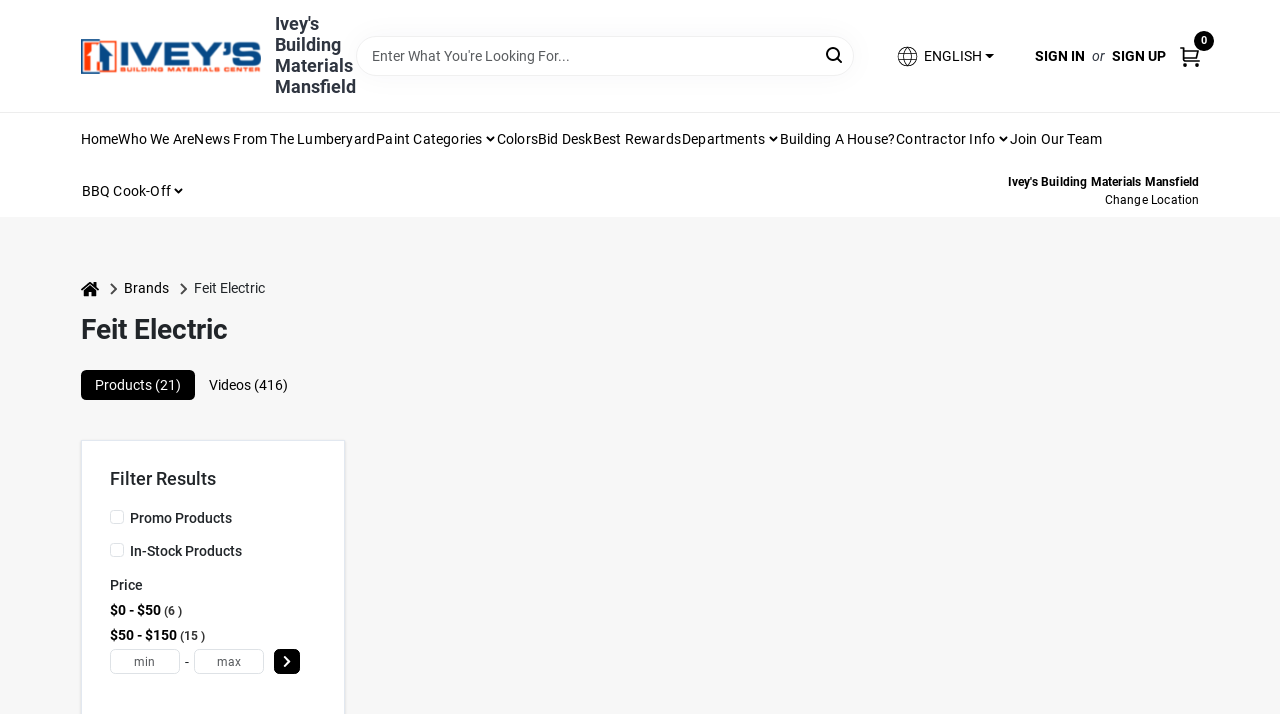

--- FILE ---
content_type: text/html
request_url: https://iveylumber.com/brands/feit-electric-1597
body_size: 178122
content:
<!DOCTYPE html>
<html lang="en">
	<head>
		<meta charset="utf-8" />
		<link rel="preconnect" href="https://maps.googleapis.com">
		<link rel="preconnect" href="https://storage.googleapis.com">
		<link rel="preconnect" href="https://images.ezad.io">
		<link rel="preconnect" href="https://api.ezadlive.com">
		<meta name="viewport" content="width=device-width, initial-scale=1.0, maximum-scale=2.0">
		<style>
			#google_translate_element,
			.goog-logo-link,
			.goog-te-gadget {
			  display: none !important;
			}
			.skiptranslate body {
			  top: 0 !important;
			}
		
			button {
			  margin: 10px;
			  padding: 10px 20px;
			  font-size: 16px;
			}
			.skiptranslate {
				display: none;
			}
			#goog-gt-tt {
				display: none !important;
			}
			body {
				top: 0px !important;
			}
			.VIpgJd-ZVi9od-aZ2wEe-wOHMyf {
				display: none !important;
			}
			.text-success-dark {
				color: #124A1F !important;
			}
		  </style>


		
		<link href="https://static.ezadlive.com/fe/version2863/_app/immutable/assets/vendor.f0fcb5ba.css" rel="stylesheet">
		<link href="https://static.ezadlive.com/fe/version2863/_app/immutable/assets/0.8d4ac38d.css" rel="stylesheet">
		<link href="https://static.ezadlive.com/fe/version2863/_app/immutable/assets/login-module.a7f80dd4.css" rel="stylesheet">
		<link href="https://static.ezadlive.com/fe/version2863/_app/immutable/assets/main-footer.b2939a41.css" rel="stylesheet">
		<link href="https://static.ezadlive.com/fe/version2863/_app/immutable/assets/document-modal.a3b96a58.css" rel="stylesheet">
		<link href="https://static.ezadlive.com/fe/version2863/_app/immutable/assets/modal.577dbff6.css" rel="stylesheet">
		<link href="https://static.ezadlive.com/fe/version2863/_app/immutable/assets/cart-sidebar.bbe547ba.css" rel="stylesheet">
		<link href="https://static.ezadlive.com/fe/version2863/_app/immutable/assets/cart-items.506a8dec.css" rel="stylesheet">
		<link href="https://static.ezadlive.com/fe/version2863/_app/immutable/assets/change-quantity.8b334a49.css" rel="stylesheet">
		<link href="https://static.ezadlive.com/fe/version2863/_app/immutable/assets/recaptcha.ab6e1a2f.css" rel="stylesheet">
		<link href="https://static.ezadlive.com/fe/version2863/_app/immutable/assets/bogo-discount-card.2b8bc076.css" rel="stylesheet">
		<link href="https://static.ezadlive.com/fe/version2863/_app/immutable/assets/locations-modal.8c32552f.css" rel="stylesheet">
		<link href="https://static.ezadlive.com/fe/version2863/_app/immutable/assets/big-map.bdb2e239.css" rel="stylesheet">
		<link href="https://static.ezadlive.com/fe/version2863/_app/immutable/assets/5.5b130834.css" rel="stylesheet">
		<link href="https://static.ezadlive.com/fe/version2863/_app/immutable/assets/paginator-with-links.3eb3ead3.css" rel="stylesheet">
		<link href="https://static.ezadlive.com/fe/version2863/_app/immutable/assets/video-card.d3615b23.css" rel="stylesheet">
		<link href="https://static.ezadlive.com/fe/version2863/_app/immutable/assets/_page.ee24268f.css" rel="stylesheet">
		<link href="https://static.ezadlive.com/fe/version2863/_app/immutable/assets/product-card.11d144d8.css" rel="stylesheet">
		<link href="https://static.ezadlive.com/fe/version2863/_app/immutable/assets/paginator.12bdcbbb.css" rel="stylesheet">
		<link href="https://static.ezadlive.com/fe/version2863/_app/immutable/assets/filter-item.7ff41a8f.css" rel="stylesheet">
		<link href="https://static.ezadlive.com/fe/version2863/_app/immutable/assets/brand-dept-popup.d80092aa.css" rel="stylesheet"><title>Feit Electric Items for Sale | Ivey Lumber Company</title><!-- HEAD_svelte-145cly0_START --><!-- Project: undefined - Channel Id: 73 - Version: 2861 - Release Latest Version: undefined -->   <meta name="msapplication-TileColor" content="#da532c"> <meta name="theme-color" content="#ffffff"> <link rel="icon" type="image/x-icon" href="https://storage.googleapis.com/content.ezadtv.com/2021/06/11/60c39acd67f72_icon.png"> <link rel="icon" type="image/png" sizes="32x32" href="https://storage.googleapis.com/content.ezadtv.com/2021/06/11/60c39acd67f72_icon.png"> <link rel="apple-touch-icon" sizes="180x180" href="https://storage.googleapis.com/content.ezadtv.com/2021/06/11/60c39acd67f72_icon.png">  <meta itemprop="name" content="Feit Electric Items for Sale"> <meta name="twitter:title" content="Feit Electric Items for Sale"> <meta name="og:title" content="Feit Electric Items for Sale"> <meta property="og:title" content="Feit Electric Items for Sale">  <meta name="description" content="Find Feit Electric products for sale near you"> <meta itemprop="description" content="Find Feit Electric products for sale near you"> <meta name="twitter:description" content="Find Feit Electric products for sale near you"> <meta name="og:description" content="Find Feit Electric products for sale near you"> <meta property="og:description" content="Find Feit Electric products for sale near you">   <meta name="google-site-verification" content="mIsbEJ2DFJ4St6vKEcbg4V8lj7ciMas4rQ1A8AVwdrQ"> <meta property="og:site_name" content="Ivey Lumber Company"> <meta property="og:type" content="website"> <meta property="twitter:site" content="Ivey Lumber Company"> <meta property="twitter:card" content="summary"> <meta name="google-site-verification" content="rt16KxZBTN7xw4X4SZBLvXhl2xQrk5X5ZqA-SqVAJ4U" /> <!-- Google tag (gtag.js) -->
<script async src="https://www.googletagmanager.com/gtag/js?id=G-6V86J3F1CZ"></script>
<script>
  window.dataLayer = window.dataLayer || [];
  function gtag(){dataLayer.push(arguments);}
  gtag('js', new Date());

  gtag('config', 'G-6V86J3F1CZ');
</script>

<!-- Hotjar Tracking Code for https://iveylumber.com -->
<script>
    (function(h,o,t,j,a,r){
        h.hj=h.hj||function(){(h.hj.q=h.hj.q||[]).push(arguments)};
        h._hjSettings={hjid:3315925,hjsv:6};
        a=o.getElementsByTagName('head')[0];
        r=o.createElement('script');r.async=1;
        r.src=t+h._hjSettings.hjid+j+h._hjSettings.hjsv;
        a.appendChild(r);
    })(window,document,'https://static.hotjar.com/c/hotjar-','.js?sv=');
</script> <!-- Meta Pixel Code -->
<script>
!function(f,b,e,v,n,t,s)
{if(f.fbq)return;n=f.fbq=function(){n.callMethod?
n.callMethod.apply(n,arguments):n.queue.push(arguments)};
if(!f._fbq)f._fbq=n;n.push=n;n.loaded=!0;n.version='2.0';
n.queue=[];t=b.createElement(e);t.async=!0;
t.src=v;s=b.getElementsByTagName(e)[0];
s.parentNode.insertBefore(t,s)}(window, document,'script',
'https://connect.facebook.net/en_US/fbevents.js');
fbq('init', '235240088797580');
fbq('track', 'PageView');
</script>
<noscript><img height="1" width="1" style="display:none"
src="https://www.facebook.com/tr?id=235240088797580&ev=PageView&noscript=1"
/></noscript>
<!-- End Meta Pixel Code -->  <script> window.dataLayerEz = window.dataLayerEz || []; window.dataLayerEz.push({'storeNumber': '', 'user_properties.store_number': ''}); </script>  <meta itemprop="image" content="https://images.ezad.io/thumb/aHR0cHM6Ly9zdG9yYWdlLmdvb2dsZWFwaXMuY29tL2NvbnRlbnQuZXphZHR2LmNvbS8yMDI0LzA3LzA4LzIwMjQwNzA4XzY2OGM1NzJhOWFmNTIud2VicA.webp"> <meta name="twitter:image:src" content="https://images.ezad.io/thumb/aHR0cHM6Ly9zdG9yYWdlLmdvb2dsZWFwaXMuY29tL2NvbnRlbnQuZXphZHR2LmNvbS8yMDI0LzA3LzA4LzIwMjQwNzA4XzY2OGM1NzJhOWFmNTIud2VicA.webp"> <meta name="twitter:image" content="https://images.ezad.io/thumb/aHR0cHM6Ly9zdG9yYWdlLmdvb2dsZWFwaXMuY29tL2NvbnRlbnQuZXphZHR2LmNvbS8yMDI0LzA3LzA4LzIwMjQwNzA4XzY2OGM1NzJhOWFmNTIud2VicA.webp"> <meta name="og:image" content="https://images.ezad.io/thumb/aHR0cHM6Ly9zdG9yYWdlLmdvb2dsZWFwaXMuY29tL2NvbnRlbnQuZXphZHR2LmNvbS8yMDI0LzA3LzA4LzIwMjQwNzA4XzY2OGM1NzJhOWFmNTIud2VicA.webp"> <meta property="og:image" content="https://images.ezad.io/thumb/aHR0cHM6Ly9zdG9yYWdlLmdvb2dsZWFwaXMuY29tL2NvbnRlbnQuZXphZHR2LmNvbS8yMDI0LzA3LzA4LzIwMjQwNzA4XzY2OGM1NzJhOWFmNTIud2VicA.webp"> <link rel="canonical" href="https://iveylumber.com/brands/feit-electric-1597"> <meta property="og:url" content="https://iveylumber.com/brands/feit-electric-1597"> <script type="application/ld+json">[{"@context":"https://schema.org","@type":"HardwareStore","name":"Ivey's Building Materials Mansfield","telephone":"318-872-1726","image":"https://images.ezad.io/thumb/aHR0cHM6Ly9zdG9yYWdlLmdvb2dsZWFwaXMuY29tL2NvbnRlbnQuZXphZHR2LmNvbS8yMDI0LzA3LzA4LzIwMjQwNzA4XzY2OGM1NzJhOWFmNTIud2VicA.webp","address":{"@type":"PostalAddress","streetAddress":"900 Polk St","addressLocality":"Mansfield","addressRegion":"LA","postalCode":"71052","addressCountry":"US"}},{"@context":"https://schema.org","@type":"WebSite","name":"Ivey's Building Materials Mansfield","url":"https://iveylumber.com/","alternateName":"Ivey's Building Materials Mansfield","potentialAction":[{"@type":"SearchAction","target":"https://iveylumber.com//search/?keyword={search_term_string}","query-input":"required name=search_term_string"}]},{"@context":"https://schema.org","@type":"Organization","legalName":"Ivey's Building Materials Mansfield","url":"https://iveylumber.com/","logo":"https://images.ezad.io/thumb/aHR0cHM6Ly9zdG9yYWdlLmdvb2dsZWFwaXMuY29tL2NvbnRlbnQuZXphZHR2LmNvbS8yMDI0LzA3LzA4LzIwMjQwNzA4XzY2OGM1NzJhOWFmNTIud2VicA.webp","sameAs":["https://facebook.com/iveysbuildingmaterials"],"contactPoint":[{"@type":"ContactPoint","contactType":"customer service","telephone":"318-872-1726","email":"brandon@iveylumber.com"}]},{"@context":"https://schema.org","@type":"BreadcrumbList","itemListElement":[{"@type":"ListItem","position":1,"name":"Brands","item":"https://iveylumber.com"},{"@type":"ListItem","position":2,"name":"Feit Electric","item":"https://iveylumber.com/brands/feit-electric-1597"}]}]</script> <script >__EZ_STORE_SETTINGS = {"businessSlug":"CABVKN6MYND45W3L","stripePublishable":"pk_test_SoQebsTMOLR2iExxLINSedwP","stripeLive":"","businessName":"Ivey Lumber Company","favicon":"https://storage.googleapis.com/content.ezadtv.com/2021/06/11/60c39acd67f72_icon.png","colors":{"primary":"#0e4b85","secondary":"#f5973e","text":"#2f3540","background":"#F7F7F7","header":"#fff","headerLinkColor":"","headerText":"","navigation":"#fff","priceColor":"","promoPriceColor":"","storeColor":""},"layout":"default","font":"Roboto","logo":"https://images.ezad.io/thumb/aHR0cHM6Ly9zdG9yYWdlLmdvb2dsZWFwaXMuY29tL2NvbnRlbnQuZXphZHR2LmNvbS8yMDI0LzA3LzA4LzIwMjQwNzA4XzY2OGM1NzJhOWFmNTIud2VicA.webp","subscribeBannerImage":"url('https://storage.googleapis.com/content.ezadtv.com/2020/06/01/5ed5530c847ce_Generic.jpg')","buyingFromAlert":{"background":"","textColor":"","visible":""},"homeAlert":{"visible":false,"text":"Welcome to Iveylumber.com","background":"primary","textColor":"white","fontSize":21,"fontWeight":"400","allowOverrideEvenBasicPlan":"","fontFamily":"","padding":""},"text":{"featuredProductText":"","inStore":"In-Store","specialOrderWarning":"Special Order From Vendor","outOfStock":"Order for 3-5 day shipping to our store","noRentalItems":"There are no rental items","specialOrderTitle":"Special Order May Be Required","specialOrderText":"Subject to availability and seasonality from suppliers. If we cannot get it, you will be notified and refunded.","trademark":"All product and company names are trademarks™ or registered® trademarks of their respective holders. Use of them does not imply any affiliation with or endorsement by them.","checkAvailability":"Call Your Local Store For Availability","emptyCart":"Cart is empty. Browse the website and add the things you like!","cartDeliveryDisclaimer":"","forRental":"","promoQuantityHeader":"","specialOrderTextByLocation":"","deliveryConfirmationText":"","vendorInStockText":"","vendorOutOfStockText":"","catalogInStockText":"","vendorSpecialOrderText":"","outOfStockText":"","extraProductMessage":"","inStockText":"","customPurchaseTitle":"","customPurchaseText":"","tvCustomQtyMessage":"","tvCustomAvailableMessage":"","specialOrderFee":"","onlyXLeftText":"","footerConnectText":"","receiveMarketingText":""},"footer":{"links":"","facebookPage":"","showSslLogo":"","instagramPage":"","locations":null,"showLogo":"","hideBusinessName":""},"products":{"inventoryItemsMin":4,"itemsPerPage":48,"showVideos":false,"showDescription":true,"showSimilarProducts":true,"showQtyInWidgets":true,"sortOptions":"","defaultSorting":"relevancy","hideReg":false,"filterShowOutOfStock":true,"inStockProductRename":"","hideUpc":"","hideInStockCheckbox":"","disableOrdering":"","showThreeFiveDays":"","capitalizeTitle":"","regularPriceText":"","currencyPrefix":"","useOriginalTitle":"","hidePriceOutOfStock":"","disableSpecialOrdering":"","showTopBrandProducts":"","showSimilarProductsByProduct":"","showDepartmentDropdownInSearch":"","getQuoteSpecial":"","hideProductLocation":"","getQuoteEmail":"","hideProductUnit":"","hiddenPriceText":"","syncHandlePromos":"","showPartnerInventories":"","hideQuantity":"","alwaysShowProp65":"","widgetPromoLabel":"","singlePromoLabel":"","hideBrandFromTitle":true,"hideOutOfStockItems":"","showUnitInventory":"","showOutOfStockItems":"","hideRentalPrices":"","hidePrice":"","alwaysShowProductLocation":"","showSpecs":"","disableSearchBar":"","hideNotifyMeOption":"","hideDeliveryLocationsModal":"","hideSecondSpecialWarning":"","showModelNumber":"","showSortByCustomerPartNumberOnMyOrders":"","removeZoominEffect":"","hideAvailability":"","includeBrandInTitle":"","hideSpecialOrderBadgeAboveImage":""},"departments":{"defaultSorting":"relevancy","skipAutoFormat":"","multiLevel":"","sortOptions":"","hideHeadersInMenu":"","collapseDepartmentsOnSearch":"","hideNoSubDeptTextInDeptList":"","description":"Check out our Lumber, Building Products, Paint, Lawn And Garden And Ranch, and Convenience Hardware. Ideal for all your home improvement projects. Shop online now or visit us at STORE_NAME_AND_LOCATION to discover all your essentials in one spot!"},"brands":{"defaultSorting":"relevancy","showImages":"","sortAlphabetical":"","capitalize":"","description":"Discover top-quality products from Quality Wholesale, Great Southern Wood Prsrv, Beacon Roofing, Woodgrain, and Bluelinx. Our selection ensures you find the best materials for your projects. Don't miss out on great deals! Shop online now or visit us at STORE_NAME_AND_LOCATION for all your needs in one convenient location!"},"cart":{"rewardMembers":false,"hideAddress":false,"specialOrderMessage":"Special order May Be Required","specialOrderDisclaimer":"Subject to Availability and seasonality from suppliers. If we cannot get it, you will be notified and refunded.","specialOrderBadge":"","specialOrderMessageTooltip":"You will receive shipping information over email within the next business day","empty":"Cart is empty. Browse the website and add the things you like!","submittedOrderImage":"","confirmationText":"","deliveryDisclaimer":"","taxJar":"","hideShipping":"","showSpecialOrderDays":"","enableDeliveryDate":"","promos":"","allowSpecialOrderVendors":"","taxDisclaimer":"","additionalCountries":"","showCardProviders":"","taxExemptionCheck":"","discountEligibilityCheck":"","hideVendorInSpecialOrder":"","refundInfo":"","deliveryZipsAllowed":"","allowedZips":"","disclaimer":"","allowSavedCarts":"","hideTax":"","hideDeliveryZipcode":"","cartModal":"","deferCapture":"","pickupDistanceLimit":"","alwaysRequireAddress":"","showUnitPrice":"","distanceModal":"","showCheckoutCbLayout":"","hideUnitedStatesDeliveryOption":"","restrictedStatesForShipping":"","restrictedStatesMessage":"","hideSpecialOrderMessage":"","rdcAware":"","guestCheckoutWithPaypalOnly":"","allowRecurringOrders":"","mergeAdditionalFeeWithSubtotal":"","displayRecurringOrdersSectionBorder":"","hidePickupZipcode":"","enableMarketingEmailsByDefault":"","enableShareCartLink":"","hideSpecialOrderBadge":"","showShippingRateDisclaimer":""},"admin":{"showStats":true,"showOrderLocationFilters":true,"orders":"","hideSecondStep":"","RSCOptions":"","showContractors":"","orderTimeZone":"","hideInStorePingOption":"","autoSelectStore":"","enableNewOrderNotification":"","hideBusinessNameFromHeaderOnMobile":"","showAvailableFulfilmentOptions":"","defaultSelectedStore":"","allowOverridingDeliveryCharges":"","enableTaxWaiverIfExempt":"","hideGuestCheckout":""},"testimonials":{"1":"","2":""},"liveChatCode":"","storeNumber":"","logoMaxWidth":"","logoMaxHeight":"","signup":{"extraFields":""},"contactUs":{"hideEmail":false},"logoSize":"","navigationBackground":"","whiteHeader":"","lightNav":"","displayName":"Ivey Lumber Company","domain":"iveylumber","newOrderEmails":"brandon@iveylumber.com","contactEmail":"brandon@iveylumber.com","company":"doitbest","navigation":[{"name":"home"},{"name":"departments"},{"name":"brands"},{"name":"About Us","align":"right"}],"demo":false,"homepageBanner":"","search":{"checkboxFilters":""},"timezone":"","meta":{"description":"We have some of the best selections of products at great prices! Our friendly website is here to assist you with all of your purchasing needs. Feel free to contact us if you have any questions!","loginDescription":"Get discounts & savings when you register for an account today!","mainImage":"","loginTitle":"","departmentsDescription":"Shop [store_name] for a variety of departments in [city], [state]. Quality products for your home!","departmentsTitle":"Uncover Our Departments At STORE_NAME","brandsDescription":"Discover trusted brands at [store_name] in [city], [state]. Your local hardware store for all your needs.","brandsTitle":"See Our Brands At STORE_NAME","searchPageDescription":"Find [search_term] at [store_name]. Besides, discover top-quality mobile home steps, interior doors, and premium hardwood pellets for your projects."},"directory":"www-iveylumber","overrideSubscribeImage":"","tax_rate":"","adminNavigation":"","showPhoneInNavigation":"","emailNavLink":"","onlyFeatured":"","navigationLayout":"","aboutUsLocations":"","customLayout":"","showAdvancedSetting":"","principles":"","registrationOptions":{"companyInput":"","hideFromHeader":""},"locationData":{"Millhouse":"","Wildey":""},"testKey":"","business":"","authData":"","aboutUsEmails":"","logoLink":"","showConsultationReport":"","dynamicMap":"","customCss":"","extraProductMessage":"","styles":{"vendorInStockClasses":"","catalogInStockClasses":"","rentalFilterNodeClasses":""},"logoMaxheight":"","undefined":"","specialPricePositionBottom":"","aboutUsTitle":"","aboutUsTitleHidden":"","showLocationPhoneInNav":"","business_telephone":"","business_address":"","business_city":"","business_state":"","business_country":"","ecommercePlan":"null","tvRDC":"","dibRSC":"","e2Warehouse":"","logoPrint":"","business_zipcode":"","business_email":"","rentals":{"disableLocationSelection":"","allowDeliveryLocations":"","hideFulfillmentOptions":"","rentalQuoteText":"","rentalContactText":"","disableContactForm":"","rentalInStockText":"","disclaimer":"","submitFormDisclaimerTop":"","submitFormDisclaimerBottom":"","rentalReserveText":"","hideUpc":"","verbiage":""},"aboutUs":{"hideContactUsOption":""},"localAd":{"hideLocalAdNavLink":""},"header":{"locationSelector":""},"navStyle":{"links":"","locationSelector":""},"e2ReportExemption":"","svelte":"","null":"","aiSettings":{"useAIProductsTable":"","useAIProductsCategories":"","excludeAIProductsTable":""}}</script>  <script >__EZ_PREGEN = 0</script> <script >__EZ_TV_ECOM_PLAN = 'E1P'</script> <script >__EZ_TVR_NAME = "True Value Rewards"</script> <script >__EZ_IS_TRUEVALUE = false</script>  <style data-svelte-h="svelte-1ke9ioy">/* embed the latin fonts directly */
    @font-face {
      font-family: 'Roboto';
      font-style: normal;
      font-weight: 300;
      font-display: swap;
      src: url(https://static.ezadlive.com/fonts/KFOlCnqEu92Fr1MmSU5fBBc4.woff2) format('woff2');
      unicode-range: U+0000-00FF, U+0131, U+0152-0153, U+02BB-02BC, U+02C6, U+02DA, U+02DC, U+0304, U+0308, U+0329, U+2000-206F, U+2074, U+20AC, U+2122, U+2191, U+2193, U+2212, U+2215, U+FEFF, U+FFFD;
    }
    @font-face {
      font-family: 'Roboto';
      font-style: normal;
      font-weight: 400;
      font-display: swap;
      src: url(https://static.ezadlive.com/fonts/KFOmCnqEu92Fr1Mu4mxK.woff2) format('woff2');
      unicode-range: U+0000-00FF, U+0131, U+0152-0153, U+02BB-02BC, U+02C6, U+02DA, U+02DC, U+0304, U+0308, U+0329, U+2000-206F, U+2074, U+20AC, U+2122, U+2191, U+2193, U+2212, U+2215, U+FEFF, U+FFFD;
    }
    @font-face {
      font-family: 'Roboto';
      font-style: normal;
      font-weight: 700;
      font-display: swap;
      src: url(https://static.ezadlive.com/fonts/KFOlCnqEu92Fr1MmWUlfBBc4.woff2) format('woff2');
      unicode-range: U+0000-00FF, U+0131, U+0152-0153, U+02BB-02BC, U+02C6, U+02DA, U+02DC, U+0304, U+0308, U+0329, U+2000-206F, U+2074, U+20AC, U+2122, U+2191, U+2193, U+2212, U+2215, U+FEFF, U+FFFD;
    }</style>  <link rel="stylesheet" type="text/css" media="print" href="https://static.ezadlive.com/fonts/font-roboto.css" onload="this.media='all';"><style>
:root {
  --primary: #0e4b85;
  --bs-primary: #000;
  --secondary: #f5973e;
  --bs-secondary: #f5973e;
  --text: #2f3540;
  --bs-text: #2f3540;
  --background: #F7F7F7;
  --bs-background: #F7F7F7;
  --header: #fff;
  --bs-header: #fff;
  --headerLinkColor: #000;
  --bs-headerLinkColor: #fff;
  --headerText: var(--text);
  --bs-headerText: #fff;
  --navigation: #fff;
  --bs-navigation: #fff;
  --priceColor: #fff;
  --bs-priceColor: #fff;
  --promoPriceColor: #fff;
  --bs-promoPriceColor: #fff;
  --storeColor: #fff;
  --bs-storeColor: #fff;
  --brandPrimary: #000;
  --headerLinkColorInv: #fff;
  --navigationLinkColor: #000;
  --navigationText: var(--text);
  --navigationFontSize: 14px;
  --font: Roboto;
}
</style><!-- HEAD_svelte-145cly0_END --><!-- HEAD_svelte-1vizzb7_START --><!-- HEAD_svelte-1vizzb7_END -->

	</head>
	<body data-sveltekit-preload-data="hover">
	
		<div style="display: contents">     <button class="skip-link svelte-1yub3rk" data-svelte-h="svelte-mn0oll">Skip to content</button> <div>  <header id="mainHeader" class="main-header position-relative  IveyLumberCompany svelte-10kgxxg"><div class="container gap-3 d-flex flex-column flex-lg-row align-items-center justify-content-center justify-content-lg-between py-3"> <button class="d-block nav-icon d-lg-none mobile-menu-button " aria-label="Menu"><span></span></button> <div class="d-flex flex-column flex-md-row align-items-center logo-container"><a href="/" class="brand text-white" aria-label="Ivey Lumber Company Home" rel="prefetch"><img src="https://images.ezad.io/thumb/aHR0cHM6Ly9zdG9yYWdlLmdvb2dsZWFwaXMuY29tL2NvbnRlbnQuZXphZHR2LmNvbS8yMDI0LzA3LzA4LzIwMjQwNzA4XzY2OGM1NzJhOWFmNTIud2VicA.webp" alt="Ivey Lumber Company" style="width: 180px; height: 35px;" class="desktop logo-width svelte-10kgxxg" width="100%" height="100%"> <img src="https://images.ezad.io/thumb/aHR0cHM6Ly9zdG9yYWdlLmdvb2dsZWFwaXMuY29tL2NvbnRlbnQuZXphZHR2LmNvbS8yMDI0LzA3LzA4LzIwMjQwNzA4XzY2OGM1NzJhOWFmNTIud2VicA.webp" alt="Ivey Lumber Company" style="width: 120px; height: 23px;" class="mobile logo-width svelte-10kgxxg" width="100%" height="100%"></a> <div class="h5 fw-bold mt-3 mb-0 mt-md-0 ms-md-3 comp-text" style="color: ">Ivey's Building Materials Mansfield</div></div> <form id="searchForm" name="search" role="search" class="search-wrapper position-relative svelte-om0n6w"><input aria-label="Search Term" class="form-control autosuggest svelte-om0n6w" type="text" placeholder="Enter What You're Looking For..." loading="lazy" value=""> <button type="submit" aria-label="Search" class="btn-search-custom svelte-om0n6w" data-svelte-h="svelte-tr7v9l"><svg aria-hidden="true" width="16" height="16" xmlns="http://www.w3.org/2000/svg" xmlns:xlink="http://www.w3.org/1999/xlink"><defs data-v-6d71ba7e=""><filter data-v-6d71ba7e="" x="-8.1%" y="-113.8%" width="116.2%" height="327.5%" filterUnits="objectBoundingBox"><feMorphology data-v-6d71ba7e="" radius=".5" operator="dilate" in="SourceAlpha" result="shadowSpreadOuter1"></feMorphology><feOffset data-v-6d71ba7e="" in="shadowSpreadOuter1" result="shadowOffsetOuter1"></feOffset><feGaussianBlur data-v-6d71ba7e="" stdDeviation="15" in="shadowOffsetOuter1" result="shadowBlurOuter1"></feGaussianBlur><feComposite data-v-6d71ba7e="" in="shadowBlurOuter1" in2="SourceAlpha" operator="out" result="shadowBlurOuter1"></feComposite><feColorMatrix data-v-6d71ba7e="" values="0 0 0 0 0.13236882 0 0 0 0 0.171002098 0 0 0 0 0.285297781 0 0 0 0.04 0" in="shadowBlurOuter1"></feColorMatrix></filter><rect data-v-6d71ba7e="" x="0" y="0" width="560" height="40" rx="20"></rect></defs><g data-v-6d71ba7e="" fill="none" fill-rule="evenodd"><path data-v-6d71ba7e="" fill="#FFF" d="M-884-28H556v1536H-884z"></path><g data-v-6d71ba7e="" transform="translate(-529 -11)"><use data-v-6d71ba7e="" fill="#000" filter="url(#a)" xlink:href="#b"></use><use data-v-6d71ba7e="" stroke="currentColor" fill="#FFF" xlink:href="#b"></use></g><g data-v-6d71ba7e="" stroke-width="2" transform="translate(1 1)" stroke="currentColor" stroke-linecap="round" stroke-linejoin="round"><circle data-v-6d71ba7e="" cx="6" cy="6" r="6"></circle><path data-v-6d71ba7e="" d="M14 14l-3.758-3.758"></path></g></g></svg></button>  </form> <div class="d-flex align-items-center cart-wrapper  svelte-1k863f2">  <div aria-label="Open Dropdown" role="button" tabindex="0" class="d-lg-block position-relative mx-4"><button aria-expanded="false" class="btn btn-light dropdown-toggle notranslate lang-dropdown svelte-1k863f2" type="button" data-bs-toggle="dropdown"><svg class="me-1" fill="currentColor" width="25px" height="25px" viewBox="0 0 256 256" id="Flat" xmlns="http://www.w3.org/2000/svg"><path d="M222.35693,161.11682a99.99106,99.99106,0,0,0-.02246-66.2959,3.99577,3.99577,0,0,0-.16308-.46191A100.00019,100.00019,0,0,0,33.83105,94.3512a4.01515,4.01515,0,0,0-.17773.50415,99.99136,99.99136,0,0,0,.03125,66.37927,4.14511,4.14511,0,0,0,.13965.3949,100,100,0,0,0,188.34228.02624A3.96321,3.96321,0,0,0,222.35693,161.11682ZM128,216.03064c-14.43311-13.53882-25.105-31.73706-30.93994-52.03027h61.87988C153.105,184.29358,142.43311,202.49182,128,216.03064ZM95.02979,156.00037a130.90714,130.90714,0,0,1-.00049-56h65.9414a130.90714,130.90714,0,0,1-.00049,56ZM36,128.00037a91.65778,91.65778,0,0,1,4.36182-28H86.76123a143.33386,143.33386,0,0,0,.00049,56H40.36182A91.65787,91.65787,0,0,1,36,128.00037Zm92-88.03028c14.43506,13.53858,25.10693,31.73633,30.94092,52.03028H97.05908C102.89307,71.70642,113.56494,53.50867,128,39.97009Zm41.23877,60.03028h46.39941a92.05165,92.05165,0,0,1,0,56h-46.3999a143.33386,143.33386,0,0,0,.00049-56Zm43.42187-8H167.36426c-5.70655-21.50928-16.53174-40.7439-31.61377-55.67041A92.20548,92.20548,0,0,1,212.66064,92.00037ZM120.24951,36.33c-15.082,14.92651-25.90722,34.16113-31.61377,55.67041H43.33936A92.20548,92.20548,0,0,1,120.24951,36.33ZM43.33936,164.00037H88.63574c5.707,21.50879,16.53174,40.74353,31.61377,55.67041A92.20529,92.20529,0,0,1,43.33936,164.00037Zm92.41113,55.67041c15.082-14.92688,25.90674-34.16162,31.61377-55.67041h45.29638A92.20529,92.20529,0,0,1,135.75049,219.67078Z"></path></svg>  <span>ENGLISH</span></button> </div> <div id="authorization" class="d-lg-flex d-none me-3"><div class="d-flex flex-lg-row align-items-center"><a href="/login" class="text-uppercase fw-bold text-nowrap" rel="prefetch">Sign In</a> <span class="my-n1 my-lg-0 mx-2 fst-italic" data-svelte-h="svelte-dz76fn">or</span> <a href="/register" class="text-uppercase fw-bold text-nowrap" rel="prefetch">Sign Up</a></div></div> <a href="/cart" class="notranslate cart-btn position-relative " aria-label="Cart, 0 Items" rel="prefetch"><svg aria-hidden="true" width="20" height="20" xmlns="http://www.w3.org/2000/svg"><g transform="translate(1 1)" fill="none" fill-rule="evenodd"><circle fill="#000" fill-rule="nonzero" cx="4.235" cy="17.788" r="1"></circle><circle fill="currentColor" fill-rule="nonzero" cx="16.094" cy="17.788" r="1"></circle><circle stroke="currentColor" stroke-width="1.694" stroke-linecap="round" stroke-linejoin="round" cx="4" cy="17" r="1"></circle><circle stroke="currentColor" stroke-width="1.694" stroke-linecap="round" stroke-linejoin="round" cx="16" cy="17" r="1"></circle><path d="M0 0h2.571v11.25c0 .966.768 1.75 1.715 1.75H18" stroke="currentColor" stroke-width="1.694" stroke-linecap="round" stroke-linejoin="round"></path><path stroke="currentColor" stroke-width="1.694" stroke-linecap="round" stroke-linejoin="round" d="M3 3h14l-1.647 7H3"></path></g></svg> <span class="notranslate position-absolute badge bg-danger rounded-circle dark-color  svelte-1k863f2">0</span></a>  </div></div> </header> <nav class="navbar p-0 navbar-light main-nav showLocations collapsed   svelte-1gvd0fx" id="mainNav"> <div class="container pb-3 pb-lg-0 w-100 h-100 align-items-start"><div class="px-2 px-lg-0 w-100"><div class="d-flex justify-content-end mt-4 d-lg-none mb-n2 w-100"><button class="toggle-menu-bt" aria-label="Menu" data-svelte-h="svelte-1jq9f3y"><svg aria-hidden="true" xmlns="http://www.w3.org/2000/svg" fill="none" width="32" viewBox="0 0 24 24" stroke-width="2" stroke="currentColor"><path stroke-linecap="round" stroke-linejoin="round" d="M6 18L18 6M6 6l12 12"></path></svg></button></div> <ul class="navbar-nav flex-column flex-lg-row flex-wrap "> <li style="" class="nav-item  left    svelte-1gvd0fx"><a href="/" class="nav-link text-capitalize home
                      dark-color " style="font-size: " rel="prefetch">Home </a> </li> <li style="" class="nav-item  left    svelte-1gvd0fx"><a href="/who-we-are" class="nav-link text-capitalize 
                      dark-color " style="font-size: " rel="prefetch">Who We Are </a> </li> <li style="" class="nav-item  left    svelte-1gvd0fx"><a href="http://iveylumberblog.wordpress.com" class="nav-link text-capitalize dark-color " target="_blank" rel="noopener noreferrer" style="font-size: ; " aria-label="To News From The Lumberyard (opens in a new tab)">News From The Lumberyard </a> </li> <li style="" class="nav-item b-nav-dropdown dropdown left    svelte-1gvd0fx"><div> <nav class="c-dropdown h-100 d-flex align-items-center main-link justify-content-between svelte-1v26x55" aria-label="Paint Categories"> <button type="button" class="c-dropdown-trigger d-flex align-items-center justify-content-between w-100 svelte-1v26x55" aria-expanded="false" aria-haspopup="true"><a class="nav-link text-capitalize svelte-1v26x55" href="/paint-products" style="font-size: ">Paint Categories</a> <svg aria-hidden="true" fill="none" class="ms-1 caret dropdn-caret svelte-1v26x55" width="10" height="6" xmlns="http://www.w3.org/2000/svg"><path d="M7.5 1.5l-3 3-3-3" stroke="currentColor" stroke-linecap="round" stroke-linejoin="round" stroke-width="2" class="svelte-1v26x55"></path></svg></button>   </nav> </div> </li> <li style="" class="nav-item  left    svelte-1gvd0fx"><a href="/colors" class="nav-link text-capitalize 
                      dark-color " style="font-size: " rel="prefetch">Colors </a> </li> <li style="" class="nav-item  left    svelte-1gvd0fx"><a href="https://form.jotform.com/220413914668053" class="nav-link text-capitalize dark-color " target="_blank" rel="noopener noreferrer" style="font-size: ; " aria-label="To Bid Desk (opens in a new tab)">Bid Desk </a> </li> <li style="" class="nav-item  left    svelte-1gvd0fx"><a href="https://form.jotform.com/213004933110135" class="nav-link text-capitalize dark-color " target="_blank" rel="noopener noreferrer" style="font-size: ; " aria-label="To Best Rewards (opens in a new tab)">Best Rewards </a> </li> <li style="" class="nav-item b-nav-dropdown dropdown left    svelte-1gvd0fx"><div> <nav class="c-dropdown h-100 d-flex align-items-center main-link justify-content-between svelte-1v26x55" aria-label="Departments"> <button type="button" class="c-dropdown-trigger d-flex align-items-center justify-content-between w-100 svelte-1v26x55" aria-expanded="false" aria-haspopup="true"><a class="nav-link text-capitalize svelte-1v26x55" href="/departments" style="font-size: ">Departments</a> <svg aria-hidden="true" fill="none" class="ms-1 caret dropdn-caret svelte-1v26x55" width="10" height="6" xmlns="http://www.w3.org/2000/svg"><path d="M7.5 1.5l-3 3-3-3" stroke="currentColor" stroke-linecap="round" stroke-linejoin="round" stroke-width="2" class="svelte-1v26x55"></path></svg></button>   </nav> </div> </li> <li style="" class="nav-item  left    svelte-1gvd0fx"><a href="/building-a-house" class="nav-link text-capitalize 
                      dark-color " style="font-size: " rel="prefetch">Building  A House? </a> </li> <li style="" class="nav-item b-nav-dropdown dropdown left    svelte-1gvd0fx"><div> <nav class="c-dropdown h-100 d-flex align-items-center main-link justify-content-between svelte-1v26x55" aria-label="Contractor Info"> <button type="button" class="c-dropdown-trigger d-flex align-items-center justify-content-between w-100 svelte-1v26x55" aria-expanded="false" aria-haspopup="true"><span class="nav-link text-capitalize svelte-1v26x55">Contractor Info</span> <svg aria-hidden="true" fill="none" class="ms-1 caret dropdn-caret svelte-1v26x55" width="10" height="6" xmlns="http://www.w3.org/2000/svg"><path d="M7.5 1.5l-3 3-3-3" stroke="currentColor" stroke-linecap="round" stroke-linejoin="round" stroke-width="2" class="svelte-1v26x55"></path></svg></button>   </nav> </div> </li> <li style="" class="nav-item  left    svelte-1gvd0fx"><a href="/join-our-team" class="nav-link text-capitalize 
                      dark-color " style="font-size: " rel="prefetch">Join Our Team </a> </li> <li style="" class="nav-item b-nav-dropdown dropdown left    svelte-1gvd0fx"><div> <nav class="c-dropdown h-100 d-flex align-items-center main-link justify-content-between svelte-1v26x55" aria-label="BBQ Cook-off"> <button type="button" class="c-dropdown-trigger d-flex align-items-center justify-content-between w-100 svelte-1v26x55" aria-expanded="false" aria-haspopup="true"><span class="nav-link text-capitalize svelte-1v26x55">BBQ Cook-off</span> <svg aria-hidden="true" fill="none" class="ms-1 caret dropdn-caret svelte-1v26x55" width="10" height="6" xmlns="http://www.w3.org/2000/svg"><path d="M7.5 1.5l-3 3-3-3" stroke="currentColor" stroke-linecap="round" stroke-linejoin="round" stroke-width="2" class="svelte-1v26x55"></path></svg></button>   </nav> </div> </li>  <li class="nav-item right locations"><button class="nav-link location-bt py-0"><div class="small text-capitalize text-start text-lg-end d-lg-none d-xl-block"><div class="fw-bold">Ivey's Building Materials Mansfield </div> <div class="fw-normal mt-3 mt-lg-1 mt-1" data-svelte-h="svelte-198pi3n">Change Location</div></div> <svg aria-hidden="true" class="d-none d-lg-block d-xl-none location-pin" xmlns="http://www.w3.org/2000/svg" viewBox="0 0 512 512"><path d="M256 0C161.896 0 85.333 76.563 85.333 170.667c0 28.25 7.063 56.26 20.49 81.104L246.667 506.5c1.875 3.396 5.448 5.5 9.333 5.5s7.458-2.104 9.333-5.5l140.896-254.813c13.375-24.76 20.438-52.771 20.438-81.021C426.667 76.563 350.104 0 256 0zm0 256c-47.052 0-85.333-38.281-85.333-85.333S208.948 85.334 256 85.334s85.333 38.281 85.333 85.333S303.052 256 256 256z"></path></svg></button></li> </ul></div></div> </nav>  <div><main><div class="container pt-4"><ul class="list-unstyled d-flex align-items-center"><li class="d-flex align-items-center comp-text"><a href="/" class="" aria-label="Home" rel="prefetch"><span class="sr-only svelte-1biv9zz" data-svelte-h="svelte-taoqes">home</span> <svg aria-hidden="true" class="comp-text" width="18px" height="15px" viewBox="0 0 18 15" version="1.1" xmlns="http://www.w3.org/2000/svg" xmlns:xlink="http://www.w3.org/1999/xlink"><g stroke="none" stroke-width="1" fill="none" fill-rule="evenodd"><g id="Artboard" transform="translate(-77.000000, -64.000000)" fill="currentColor"><path d="M86.0425152,67 L92.2323346,72.263 L92.2398489,72.29 L92.2398489,72.29 L92.243,72.329 L92.243,77.658 L92.2347469,77.770184 C92.212749,77.91572 92.1468173,78.045 92.0374484,78.157 L92.0374484,78.157 L91.9528774,78.233192 C91.835969,78.32356 91.7025543,78.369 91.5536263,78.369 L91.5536263,78.369 L87.4193234,78.369 L87.4193234,74.105 L84.6637678,74.105 L84.6637678,78.368 L80.5314041,78.368 L80.4222523,78.359592 C80.2808638,78.33716 80.1559815,78.2698 80.0466125,78.157 L80.0466125,78.157 L79.973312,78.069776 C79.8864373,77.9492 79.843,77.8116 79.843,77.658 L79.843,77.658 L79.843,72.329 L79.8439696,72.31475 L79.8439696,72.31475 L79.8478479,72.296 L79.8517262,72.2765 L79.8517262,72.2765 L79.8526958,72.263 L86.0425152,67 Z M86,64 L86.1602454,64.0081667 C86.4210556,64.0353889 86.6505,64.1306667 86.848,64.294 L86.848,64.294 L89.572,66.597 L89.572,64.395 L89.5783594,64.3196562 C89.5910625,64.24775 89.62275,64.18625 89.673,64.136 L89.673,64.136 L89.7266563,64.0915312 C89.78375,64.0535625 89.85125,64.035 89.93,64.035 L89.93,64.035 L92.074,64.035 L92.1485938,64.0412188 C92.21975,64.0536875 92.2805,64.085 92.33,64.136 L92.33,64.136 L92.3744688,64.1899687 C92.4124375,64.247625 92.431,64.31625 92.431,64.395 L92.431,64.395 L92.431,69.002 L94.876,71.057 L94.9253125,71.1063594 C94.9684375,71.159375 94.993,71.2235 94.999,71.3 L94.999,71.3 L94.998625,71.3734688 C94.991875,71.444625 94.966,71.50875 94.921,71.565 L94.921,71.565 L94.228,72.401 L94.1800469,72.4465313 C94.1284375,72.4873125 94.066,72.51375 93.994,72.525 L93.994,72.525 L93.96,72.525 L93.8912344,72.5201094 C93.82575,72.5103125 93.77025,72.48575 93.726,72.446 L93.726,72.446 L86,65.931 L78.274,72.446 L78.2070938,72.4847812 C78.1400625,72.5173125 78.07275,72.531 78.006,72.525 L78.006,72.525 L77.9368125,72.5087187 C77.8711875,72.4874375 77.81625,72.45125 77.772,72.401 L77.772,72.401 L77.08,71.565 L77.0409375,71.5061563 C77.0085,71.44475 76.99575,71.37575 77.001,71.3 L77.001,71.3 L77.0127656,71.2275781 C77.031,71.1591875 77.0685,71.10275 77.124,71.057 L77.124,71.057 L85.152,64.294 C85.39,64.098 85.673,64 86,64 L86,64 Z" id="breadcrumb-home"></path></g></g></svg></a> <svg aria-hidden="true" class="mx-2 comp-text arrow-svg-left svelte-1biv9zz" height="14" width="11" xmlns="http://www.w3.org/2000/svg"><path d="M5 2L10 7 5 12" fill="none" stroke="currentColor" stroke-width="2"></path></svg></li> <li class="d-flex align-items-center comp-text"><a href="/brands" class="comp-text" rel="prefetch">Brands</a> <svg aria-hidden="true" class="mx-2 comp-text arrow-svg-left svelte-1biv9zz" height="14" width="11" xmlns="http://www.w3.org/2000/svg"><path d="M5 2L10 7 5 12" fill="none" stroke="currentColor" stroke-width="2"></path></svg></li> <li class="comp-text"><span>Feit Electric</span></li></ul> <h1 class="h2 fw-bold results-page-title notranslate comp-text">Feit Electric</h1>   <ul class="nav nav-pills" role="tablist"><li class="nav-item" role="presentation"><button class="nav-link comp-text active" id="products-tab" data-bs-toggle="tab" data-bs-target="#products" type="button" role="tab" aria-controls="home" aria-selected="true">Products (21)</button></li> <li class="nav-item" role="presentation"><button class="nav-link comp-text" id="videos-tab" data-bs-toggle="tab" data-bs-target="#videos" type="button" role="tab" aria-controls="videos" aria-selected="false">Videos (416)</button></li></ul></div> <div class="tab-content" id="myTabContent"><div class="tab-pane fade show active" id="products" role="tabpanel" aria-labelledby="products-tab"> <main><div class="container search-container  svelte-141ptr8"> <div class="row"><div class="col-lg-9 order-2"><div class="w-100 position-relative"></div> </div> <div class="col-lg-3 order-1"> <div class="filterWrapper card filters rounded-0  svelte-5l9ewu"><div class="card-body svelte-5l9ewu"><h2 class="mb-3 h5" data-svelte-h="svelte-1x7u8c7">Filter Results</h2> <button class="d-lg-none filters-close-bt svelte-5l9ewu" aria-label="Hide Filters" data-svelte-h="svelte-x2203d"><svg aria-hidden="true" xmlns="http://www.w3.org/2000/svg" width="24" height="24" viewBox="0 0 24 24"><title>e-remove</title><g stroke-linecap="round" stroke-linejoin="round" stroke-width="2" fill="#a0a0ba" stroke="#a0a0ba"><line fill="none" stroke="#a0a0ba" stroke-miterlimit="10" x1="19" y1="5" x2="5" y2="19"></line><line fill="none" stroke="#a0a0ba" stroke-miterlimit="10" x1="19" y1="19" x2="5" y2="5"></line></g></svg></button>  <div class="d-flex flex-column align-items-start"> </div> <div class="mb-2"><div class="form-check"><input id="promoCheck" type="checkbox" class="form-check-input" aria-label="Promo Products"> <h3 class="fs-6" style="margin-top: 9px;line-height: 10px;"><label class="form-check-label" for="promoCheck">Promo Products</label></h3></div></div> <div class="mb-3"><div class="form-check"><input id="inStockCheck" type="checkbox" class="form-check-input" aria-label="In-Stock Products"> <h3 class="fs-6" style="margin-top: 9px;line-height: 10px;"><label class="form-check-label" for="inStockCheck"><a href="/brands/feit-electric-1597?in_stock_only=1" class="heading-color" rel="prefetch">In-Stock Products</a></label></h3></div></div>   <div class="mb-3" style="max-width: 200px;"><h2 class="h6" data-svelte-h="svelte-6n5n7u">Price</h2> <ul class="p-0"><li class="none-style-list price-range mb-1 svelte-5l9ewu"><button><h3 class="fs-6 fw-bold d-inline">$0 - $50</h3> <span class="item-counts svelte-5l9ewu">6 </span></button> </li><li class="none-style-list price-range mb-1 svelte-5l9ewu"><button><h3 class="fs-6 fw-bold d-inline">$50 - $150</h3> <span class="item-counts svelte-5l9ewu">15 </span></button> </li> <li class="none-style-list d-flex svelte-5l9ewu"><form name="searchFiltersForm" class="d-flex"><input placeholder="min" type="number" size="sm" class="form-control price-range-select price-min svelte-5l9ewu" aria-label="min price"> <span style="margin-top: 3px" data-svelte-h="svelte-vpnvjw">-</span> <input placeholder="max" type="number" size="sm" class="form-control price-range-select price-max svelte-5l9ewu" aria-label="max price"> <button type="submit" class="btn btn-primary price-select-btn svelte-5l9ewu" aria-label="Select Price" data-svelte-h="svelte-1xfqqrr"><svg aria-hidden="true" width="8" viewBox="0 0 320 512" focusable="false" fill="currentColor"><path d="M285.5 273l-194.3 194.3c-9.4 9.4-24.6 9.4-33.9 0l-22.7-22.7c-9.4-9.4-9.4-24.5 0-33.9l154-154.7-154-154.7c-9.3-9.4-9.3-24.5 0-33.9l22.7-22.7c9.4-9.4 24.6-9.4 33.9 0l194.3 194.3c9.4 9.4 9.4 24.6 0 33.9z"></path></svg></button></form></li></ul></div>          </div> </div></div></div></div> </main></div> <div class="tab-pane fade " id="videos" role="tabpanel" aria-labelledby="videos-tab"><div class="container mt-5 d-flex flex-column align-items-center justify-content-center"><div class="row"><div class="col-6 col-md-4 col-xl-3 video-wrapper my-2"><button class="w-100 position-relative"><img src="https://i.ytimg.com/vi/9jET6bTv0FI/hqdefault.jpg" class="thumbnail object-fit-contain" width="100%" height="100%" alt="Video Thumbnail"> <svg aria-hidden="true" class="play-button svelte-aaandf" xmlns="http://www.w3.org/2000/svg" viewBox="0 0 24 24" fill="#fff"><path fill-rule="evenodd" d="M4.5 5.653c0-1.426 1.529-2.33 2.779-1.643l11.54 6.348c1.295.712 1.295 2.573 0 3.285L7.28 19.991c-1.25.687-2.779-.217-2.779-1.643V5.653z" clip-rule="evenodd"></path></svg> <div class="video-title mt-2">IntelliBulb Switch to Dim LED Light Bulb</div></button>  </div><div class="col-6 col-md-4 col-xl-3 video-wrapper my-2"><button class="w-100 position-relative"><img src="https://i.ytimg.com/vi/QPivLyTcrm8/hqdefault.jpg" class="thumbnail object-fit-contain" width="100%" height="100%" alt="Video Thumbnail"> <svg aria-hidden="true" class="play-button svelte-aaandf" xmlns="http://www.w3.org/2000/svg" viewBox="0 0 24 24" fill="#fff"><path fill-rule="evenodd" d="M4.5 5.653c0-1.426 1.529-2.33 2.779-1.643l11.54 6.348c1.295.712 1.295 2.573 0 3.285L7.28 19.991c-1.25.687-2.779-.217-2.779-1.643V5.653z" clip-rule="evenodd"></path></svg> <div class="video-title mt-2">IntelliBulb Motion Activated LED Light Bulb</div></button>  </div><div class="col-6 col-md-4 col-xl-3 video-wrapper my-2"><button class="w-100 position-relative"><img src="https://i.ytimg.com/vi/tNCa6-zKwJk/hqdefault.jpg" class="thumbnail object-fit-contain" width="100%" height="100%" alt="Video Thumbnail"> <svg aria-hidden="true" class="play-button svelte-aaandf" xmlns="http://www.w3.org/2000/svg" viewBox="0 0 24 24" fill="#fff"><path fill-rule="evenodd" d="M4.5 5.653c0-1.426 1.529-2.33 2.779-1.643l11.54 6.348c1.295.712 1.295 2.573 0 3.285L7.28 19.991c-1.25.687-2.779-.217-2.779-1.643V5.653z" clip-rule="evenodd"></path></svg> <div class="video-title mt-2">IntelliBulb Emergency Battery Backup LED Light Bulb</div></button>  </div><div class="col-6 col-md-4 col-xl-3 video-wrapper my-2"><button class="w-100 position-relative"><img src="https://i.ytimg.com/vi/_OKC6EgSZlY/hqdefault.jpg" class="thumbnail object-fit-contain" width="100%" height="100%" alt="Video Thumbnail"> <svg aria-hidden="true" class="play-button svelte-aaandf" xmlns="http://www.w3.org/2000/svg" viewBox="0 0 24 24" fill="#fff"><path fill-rule="evenodd" d="M4.5 5.653c0-1.426 1.529-2.33 2.779-1.643l11.54 6.348c1.295.712 1.295 2.573 0 3.285L7.28 19.991c-1.25.687-2.779-.217-2.779-1.643V5.653z" clip-rule="evenodd"></path></svg> <div class="video-title mt-2">IntelliBulb Dusk to Dawn LED Light Bulb</div></button>  </div><div class="col-6 col-md-4 col-xl-3 video-wrapper my-2"><button class="w-100 position-relative"><img src="https://i.ytimg.com/vi/JemnF7NtVRQ/hqdefault.jpg" class="thumbnail object-fit-contain" width="100%" height="100%" alt="Video Thumbnail"> <svg aria-hidden="true" class="play-button svelte-aaandf" xmlns="http://www.w3.org/2000/svg" viewBox="0 0 24 24" fill="#fff"><path fill-rule="evenodd" d="M4.5 5.653c0-1.426 1.529-2.33 2.779-1.643l11.54 6.348c1.295.712 1.295 2.573 0 3.285L7.28 19.991c-1.25.687-2.779-.217-2.779-1.643V5.653z" clip-rule="evenodd"></path></svg> <div class="video-title mt-2">IntelliBulb ColorChoice LED Light Bulb</div></button>  </div><div class="col-6 col-md-4 col-xl-3 video-wrapper my-2"><button class="w-100 position-relative"><img src="https://i.ytimg.com/vi/OUG0Q1a8sdM/hqdefault.jpg" class="thumbnail object-fit-contain" width="100%" height="100%" alt="Video Thumbnail"> <svg aria-hidden="true" class="play-button svelte-aaandf" xmlns="http://www.w3.org/2000/svg" viewBox="0 0 24 24" fill="#fff"><path fill-rule="evenodd" d="M4.5 5.653c0-1.426 1.529-2.33 2.779-1.643l11.54 6.348c1.295.712 1.295 2.573 0 3.285L7.28 19.991c-1.25.687-2.779-.217-2.779-1.643V5.653z" clip-rule="evenodd"></path></svg> <div class="video-title mt-2">HomeBrite Intro</div></button>  </div><div class="col-6 col-md-4 col-xl-3 video-wrapper my-2"><button class="w-100 position-relative"><img src="https://i.ytimg.com/vi/wuOE8npF_bI/hqdefault.jpg" class="thumbnail object-fit-contain" width="100%" height="100%" alt="Video Thumbnail"> <svg aria-hidden="true" class="play-button svelte-aaandf" xmlns="http://www.w3.org/2000/svg" viewBox="0 0 24 24" fill="#fff"><path fill-rule="evenodd" d="M4.5 5.653c0-1.426 1.529-2.33 2.779-1.643l11.54 6.348c1.295.712 1.295 2.573 0 3.285L7.28 19.991c-1.25.687-2.779-.217-2.779-1.643V5.653z" clip-rule="evenodd"></path></svg> <div class="video-title mt-2">HomeBrite Groups, Scenes, Timers and Schedules</div></button>  </div><div class="col-6 col-md-4 col-xl-3 video-wrapper my-2"><button class="w-100 position-relative"><img src="https://i.ytimg.com/vi/RurgU0VlFec/hqdefault.jpg" class="thumbnail object-fit-contain" width="100%" height="100%" alt="Video Thumbnail"> <svg aria-hidden="true" class="play-button svelte-aaandf" xmlns="http://www.w3.org/2000/svg" viewBox="0 0 24 24" fill="#fff"><path fill-rule="evenodd" d="M4.5 5.653c0-1.426 1.529-2.33 2.779-1.643l11.54 6.348c1.295.712 1.295 2.573 0 3.285L7.28 19.991c-1.25.687-2.779-.217-2.779-1.643V5.653z" clip-rule="evenodd"></path></svg> <div class="video-title mt-2">HomeBrite Anatomy of the App</div></button>  </div><div class="col-6 col-md-4 col-xl-3 video-wrapper my-2"><button class="w-100 position-relative"><img src="https://i.ytimg.com/vi/PWwQFapC6fo/hqdefault.jpg" class="thumbnail object-fit-contain" width="100%" height="100%" alt="Video Thumbnail"> <svg aria-hidden="true" class="play-button svelte-aaandf" xmlns="http://www.w3.org/2000/svg" viewBox="0 0 24 24" fill="#fff"><path fill-rule="evenodd" d="M4.5 5.653c0-1.426 1.529-2.33 2.779-1.643l11.54 6.348c1.295.712 1.295 2.573 0 3.285L7.28 19.991c-1.25.687-2.779-.217-2.779-1.643V5.653z" clip-rule="evenodd"></path></svg> <div class="video-title mt-2">HomeBrite Initial Setup</div></button>  </div><div class="col-6 col-md-4 col-xl-3 video-wrapper my-2"><button class="w-100 position-relative"><img src="https://i.ytimg.com/vi/TTVFZqNtgsk/hqdefault.jpg" class="thumbnail object-fit-contain" width="100%" height="100%" alt="Video Thumbnail"> <svg aria-hidden="true" class="play-button svelte-aaandf" xmlns="http://www.w3.org/2000/svg" viewBox="0 0 24 24" fill="#fff"><path fill-rule="evenodd" d="M4.5 5.653c0-1.426 1.529-2.33 2.779-1.643l11.54 6.348c1.295.712 1.295 2.573 0 3.285L7.28 19.991c-1.25.687-2.779-.217-2.779-1.643V5.653z" clip-rule="evenodd"></path></svg> <div class="video-title mt-2">About Feit Electric</div></button>  </div></div></div></div></div>  </main></div>  <div> </div> <div id="user-consent-banner" class="consent-banner row m-0 alert alert-info alert-dismissible top-bg-1 hide-consent-banner svelte-wa0yp2" role="alert"><div class="d-flex flex-column flex-md-row justify-content-between gap-4"><div data-svelte-h="svelte-1dkqoer"><div class="h4">Your privacy matters</div> <p class="lead svelte-wa0yp2" id="cookie-consent-text">We use cookies to enhance your browsing experience and analyze our traffic. By continuing to use our site, you agree to our use of cookies as described in our <a href="/privacy-policy" target="_blank" rel="noopener noreferrer" aria-label="privacy policy (opens in a new tab)">privacy policy.</a>. If you wish to opt-out of cookie usage, you can do so by clicking “Opt-Out&quot;.</p></div> <div class="d-flex flex-md-column align-items-center gap-3 action-btn svelte-wa0yp2"><button type="button" class="lead btn btn-light rounded-pill action-btn text-nowrap svelte-wa0yp2" data-dismiss="alert" aria-label="Continue" data-svelte-h="svelte-6eb4ps">Continue</button> <button type="button" class="lead btn btn-light action-btn rounded-pill text-nowrap svelte-wa0yp2" data-dismiss="alert" aria-label="Opt Out" data-svelte-h="svelte-1fjazhb">Opt Out</button></div></div></div>  </div> 
			
			<script>
				{
					__sveltekit_rxcsqj = {
						assets: "https://static.ezadlive.com/fe/version2863",
						base: new URL("..", location).pathname.slice(0, -1),
						env: {}
					};

					const element = document.currentScript.parentElement;

					const data = [{"type":"data","data":(function(a){a.businessSlug="CABVKN6MYND45W3L";a.stripePublishable="pk_test_SoQebsTMOLR2iExxLINSedwP";a.stripeLive="";a.businessName="Ivey Lumber Company";a.favicon="https://storage.googleapis.com/content.ezadtv.com/2021/06/11/60c39acd67f72_icon.png";a.colors={primary:"#0e4b85",secondary:"#f5973e",text:"#2f3540",background:"#F7F7F7",header:"#fff",headerLinkColor:"",headerText:"",navigation:"#fff",priceColor:"",promoPriceColor:"",storeColor:""};a.layout="default";a.font="Roboto";a.logo="https://images.ezad.io/thumb/aHR0cHM6Ly9zdG9yYWdlLmdvb2dsZWFwaXMuY29tL2NvbnRlbnQuZXphZHR2LmNvbS8yMDI0LzA3LzA4LzIwMjQwNzA4XzY2OGM1NzJhOWFmNTIud2VicA.webp";a.subscribeBannerImage="url('https://storage.googleapis.com/content.ezadtv.com/2020/06/01/5ed5530c847ce_Generic.jpg')";a.buyingFromAlert={background:"",textColor:"",visible:""};a.homeAlert={visible:false,text:"Welcome to Iveylumber.com",background:"primary",textColor:"white",fontSize:21,fontWeight:"400",allowOverrideEvenBasicPlan:"",fontFamily:"",padding:""};a.text={featuredProductText:"",inStore:"In-Store",specialOrderWarning:"Special Order From Vendor",outOfStock:"Order for 3-5 day shipping to our store",noRentalItems:"There are no rental items",specialOrderTitle:"Special Order May Be Required",specialOrderText:"Subject to availability and seasonality from suppliers. If we cannot get it, you will be notified and refunded.",trademark:"All product and company names are trademarks™ or registered® trademarks of their respective holders. Use of them does not imply any affiliation with or endorsement by them.",checkAvailability:"Call Your Local Store For Availability",emptyCart:"Cart is empty. Browse the website and add the things you like!",cartDeliveryDisclaimer:"",forRental:"",promoQuantityHeader:"",specialOrderTextByLocation:"",deliveryConfirmationText:"",vendorInStockText:"",vendorOutOfStockText:"",catalogInStockText:"",vendorSpecialOrderText:"",outOfStockText:"",extraProductMessage:"",inStockText:"",customPurchaseTitle:"",customPurchaseText:"",tvCustomQtyMessage:"",tvCustomAvailableMessage:"",specialOrderFee:"",onlyXLeftText:"",footerConnectText:"",receiveMarketingText:""};a.footer={links:"",facebookPage:"",showSslLogo:"",instagramPage:"",locations:null,showLogo:"",hideBusinessName:""};a.products={inventoryItemsMin:4,itemsPerPage:48,showVideos:false,showDescription:true,showSimilarProducts:true,showQtyInWidgets:true,sortOptions:"",defaultSorting:"relevancy",hideReg:false,filterShowOutOfStock:true,inStockProductRename:"",hideUpc:"",hideInStockCheckbox:"",disableOrdering:"",showThreeFiveDays:"",capitalizeTitle:"",regularPriceText:"",currencyPrefix:"",useOriginalTitle:"",hidePriceOutOfStock:"",disableSpecialOrdering:"",showTopBrandProducts:"",showSimilarProductsByProduct:"",showDepartmentDropdownInSearch:"",getQuoteSpecial:"",hideProductLocation:"",getQuoteEmail:"",hideProductUnit:"",hiddenPriceText:"",syncHandlePromos:"",showPartnerInventories:"",hideQuantity:"",alwaysShowProp65:"",widgetPromoLabel:"",singlePromoLabel:"",hideBrandFromTitle:true,hideOutOfStockItems:"",showUnitInventory:"",showOutOfStockItems:"",hideRentalPrices:"",hidePrice:"",alwaysShowProductLocation:"",showSpecs:"",disableSearchBar:"",hideNotifyMeOption:"",hideDeliveryLocationsModal:"",hideSecondSpecialWarning:"",showModelNumber:"",showSortByCustomerPartNumberOnMyOrders:"",removeZoominEffect:"",hideAvailability:"",includeBrandInTitle:"",hideSpecialOrderBadgeAboveImage:""};a.departments={defaultSorting:"relevancy",skipAutoFormat:"",multiLevel:"",sortOptions:"",hideHeadersInMenu:"",collapseDepartmentsOnSearch:"",hideNoSubDeptTextInDeptList:"",description:"Check out our Lumber, Building Products, Paint, Lawn And Garden And Ranch, and Convenience Hardware. Ideal for all your home improvement projects. Shop online now or visit us at STORE_NAME_AND_LOCATION to discover all your essentials in one spot!"};a.brands={defaultSorting:"relevancy",showImages:"",sortAlphabetical:"",capitalize:"",description:"Discover top-quality products from Quality Wholesale, Great Southern Wood Prsrv, Beacon Roofing, Woodgrain, and Bluelinx. Our selection ensures you find the best materials for your projects. Don't miss out on great deals! Shop online now or visit us at STORE_NAME_AND_LOCATION for all your needs in one convenient location!"};a.cart={rewardMembers:false,hideAddress:false,specialOrderMessage:"Special order May Be Required",specialOrderDisclaimer:"Subject to Availability and seasonality from suppliers. If we cannot get it, you will be notified and refunded.",specialOrderBadge:"",specialOrderMessageTooltip:"You will receive shipping information over email within the next business day",empty:"Cart is empty. Browse the website and add the things you like!",submittedOrderImage:"",confirmationText:"",deliveryDisclaimer:"",taxJar:"",hideShipping:"",showSpecialOrderDays:"",enableDeliveryDate:"",promos:"",allowSpecialOrderVendors:"",taxDisclaimer:"",additionalCountries:"",showCardProviders:"",taxExemptionCheck:"",discountEligibilityCheck:"",hideVendorInSpecialOrder:"",refundInfo:"",deliveryZipsAllowed:"",allowedZips:"",disclaimer:"",allowSavedCarts:"",hideTax:"",hideDeliveryZipcode:"",cartModal:"",deferCapture:"",pickupDistanceLimit:"",alwaysRequireAddress:"",showUnitPrice:"",distanceModal:"",showCheckoutCbLayout:"",hideUnitedStatesDeliveryOption:"",restrictedStatesForShipping:"",restrictedStatesMessage:"",hideSpecialOrderMessage:"",rdcAware:"",guestCheckoutWithPaypalOnly:"",allowRecurringOrders:"",mergeAdditionalFeeWithSubtotal:"",displayRecurringOrdersSectionBorder:"",hidePickupZipcode:"",enableMarketingEmailsByDefault:"",enableShareCartLink:"",hideSpecialOrderBadge:"",showShippingRateDisclaimer:""};a.admin={showStats:true,showOrderLocationFilters:true,orders:"",hideSecondStep:"",RSCOptions:"",showContractors:"",orderTimeZone:"",hideInStorePingOption:"",autoSelectStore:"",enableNewOrderNotification:"",hideBusinessNameFromHeaderOnMobile:"",showAvailableFulfilmentOptions:"",defaultSelectedStore:"",allowOverridingDeliveryCharges:"",enableTaxWaiverIfExempt:"",hideGuestCheckout:""};a.testimonials={"1":"","2":""};a.liveChatCode="";a.storeNumber="";a.logoMaxWidth="";a.logoMaxHeight="";a.signup={extraFields:""};a.contactUs={hideEmail:false};a.logoSize="";a.navigationBackground="";a.whiteHeader="";a.lightNav="";a.displayName="Ivey Lumber Company";a.domain="iveylumber";a.newOrderEmails="brandon@iveylumber.com";a.contactEmail="brandon@iveylumber.com";a.company="doitbest";a.navigation=[{name:"home"},{name:"departments"},{name:"brands"},{name:"About Us",align:"right"}];a.demo=false;a.homepageBanner="";a.search={checkboxFilters:""};a.timezone="";a.meta={description:"We have some of the best selections of products at great prices! Our friendly website is here to assist you with all of your purchasing needs. Feel free to contact us if you have any questions!",loginDescription:"Get discounts & savings when you register for an account today!",mainImage:"",loginTitle:"",departmentsDescription:"Shop [store_name] for a variety of departments in [city], [state]. Quality products for your home!",departmentsTitle:"Uncover Our Departments At STORE_NAME",brandsDescription:"Discover trusted brands at [store_name] in [city], [state]. Your local hardware store for all your needs.",brandsTitle:"See Our Brands At STORE_NAME",searchPageDescription:"Find [search_term] at [store_name]. Besides, discover top-quality mobile home steps, interior doors, and premium hardwood pellets for your projects."};a.directory="www-iveylumber";a.overrideSubscribeImage="";a.tax_rate="";a.adminNavigation="";a.showPhoneInNavigation="";a.emailNavLink="";a.onlyFeatured="";a.navigationLayout="";a.aboutUsLocations="";a.customLayout="";a.showAdvancedSetting="";a.principles="";a.registrationOptions={companyInput:"",hideFromHeader:""};a.locationData={Millhouse:"",Wildey:""};a.testKey="";a.business="";a.authData="";a.aboutUsEmails="";a.logoLink="";a.showConsultationReport="";a.dynamicMap="";a.customCss="";a.extraProductMessage="";a.styles={vendorInStockClasses:"",catalogInStockClasses:"",rentalFilterNodeClasses:""};a.logoMaxheight="";a.undefined="";a.specialPricePositionBottom="";a.aboutUsTitle="";a.aboutUsTitleHidden="";a.showLocationPhoneInNav="";a.business_telephone="";a.business_address="";a.business_city="";a.business_state="";a.business_country="";a.ecommercePlan="null";a.tvRDC="";a.dibRSC="";a.e2Warehouse="";a.logoPrint="";a.business_zipcode="";a.business_email="";a.rentals={disableLocationSelection:"",allowDeliveryLocations:"",hideFulfillmentOptions:"",rentalQuoteText:"",rentalContactText:"",disableContactForm:"",rentalInStockText:"",disclaimer:"",submitFormDisclaimerTop:"",submitFormDisclaimerBottom:"",rentalReserveText:"",hideUpc:"",verbiage:""};a.aboutUs={hideContactUsOption:""};a.localAd={hideLocalAdNavLink:""};a.header={locationSelector:""};a.navStyle={links:"",locationSelector:""};a.e2ReportExemption="";a.svelte="";a.null="";a.aiSettings={useAIProductsTable:"",useAIProductsCategories:"",excludeAIProductsTable:""};return {storeSettings:a,validStores:["5342","5351","8948"],brandPlugins:["benjamin_moore"],gmapsKey:null,tvEcomPlan:"E1P",tvrName:"True Value Rewards",isTrueValue:false,theme:"default",devOptions:null,business:{business_id:"5351",partner_business:"5351",business_name:"Ivey's Building Materials Mansfield",meta_description:" has some of the best selections of lawn care products & many more. Our friendly website is here to assist you with all of your purchasing needs. Feel free to contact us if you have any questions!",meta_title:"",company:"doitbest",company_logo:"https://storage.googleapis.com/content.ezadtv.com/2021/06/11/60c39ad046afd_logo_1_no_tag.png",google_verify_code:"mIsbEJ2DFJ4St6vKEcbg4V8lj7ciMas4rQ1A8AVwdrQ",business_zipcode:"71052",business_address:"900 Polk St",business_state:"LA",business_city:"Mansfield",business_country:"US",google_search_console:"\u003Cmeta name=\"google-site-verification\" content=\"rt16KxZBTN7xw4X4SZBLvXhl2xQrk5X5ZqA-SqVAJ4U\" />",google_analytics:"\u003C!-- Google tag (gtag.js) -->\n\u003Cscript async src=\"https://www.googletagmanager.com/gtag/js?id=G-6V86J3F1CZ\">\u003C/script>\n\u003Cscript>\n  window.dataLayer = window.dataLayer || [];\n  function gtag(){dataLayer.push(arguments);}\n  gtag('js', new Date());\n\n  gtag('config', 'G-6V86J3F1CZ');\n\u003C/script>\n\n\u003C!-- Hotjar Tracking Code for https://iveylumber.com -->\n\u003Cscript>\n    (function(h,o,t,j,a,r){\n        h.hj=h.hj||function(){(h.hj.q=h.hj.q||[]).push(arguments)};\n        h._hjSettings={hjid:3315925,hjsv:6};\n        a=o.getElementsByTagName('head')[0];\n        r=o.createElement('script');r.async=1;\n        r.src=t+h._hjSettings.hjid+j+h._hjSettings.hjsv;\n        a.appendChild(r);\n    })(window,document,'https://static.hotjar.com/c/hotjar-','.js?sv=');\n\u003C/script>",facebook_pixel:"\u003C!-- Meta Pixel Code -->\n\u003Cscript>\n!function(f,b,e,v,n,t,s)\n{if(f.fbq)return;n=f.fbq=function(){n.callMethod?\nn.callMethod.apply(n,arguments):n.queue.push(arguments)};\nif(!f._fbq)f._fbq=n;n.push=n;n.loaded=!0;n.version='2.0';\nn.queue=[];t=b.createElement(e);t.async=!0;\nt.src=v;s=b.getElementsByTagName(e)[0];\ns.parentNode.insertBefore(t,s)}(window, document,'script',\n'https://connect.facebook.net/en_US/fbevents.js');\nfbq('init', '235240088797580');\nfbq('track', 'PageView');\n\u003C/script>\n\u003Cnoscript>\u003Cimg height=\"1\" width=\"1\" style=\"display:none\"\nsrc=\"https://www.facebook.com/tr?id=235240088797580&ev=PageView&noscript=1\"\n/>\u003C/noscript>\n\u003C!-- End Meta Pixel Code -->",live_chat:null,gtag_conversion_id:null,facebook_link:"https://facebook.com/iveysbuildingmaterials",twitter_link:null,youtube_link:null,instagram_link:"",googleplus_link:null,linkedin_link:null,pinterest_link:null,business_telephone:"318-872-1726",contact_email:"brandon@iveylumber.com",truevalue_ecommerce_plan:null,other_ecommerce_plan:"E1P",store_number:"1121",release_channel_id:"74",release_version:"2863",release_channel_category:"default",release_project:"svelte",release_latest_version:"2863",website_theme:"default",pickup_pdp_message:null,sitemap_plan:null,is_truevalue_ecommerce:null,backlink_text:"\u003Cspan>\n\tThis site uses AI from  \u003Ca class=\"font-weight-bold\" rel=\"noopener noreferrer\" href=\"https://ezai.io/\" target=\"_blank\" style=\"text-decoration: underline;\" aria-label=\"EZ AI (opens in a new tab)\">EZ AI\u003C/a>,  Modernize Your Business With AI!\n\u003C/span>\n\u003Cspan>\n\tPOS E-Commerce Integration With \u003Ca class=\"font-weight-bold\" rel=\"noopener noreferrer\" href=\"https://localecommerce.com/\" target=\"_blank\" style=\"text-decoration: underline;\" aria-label=\"Digital Commerce (opens in a new tab)\">Digital Commerce\u003C/a> by EZ-AD\n\u003C/span>",company_billing:"5",paint_enabled:"0",is_bm_module_enabled:"1",currency_code:"usd"},details:{business_slug:"CABVKN6MYND45W3L",business_name:"Ivey's Building Materials Mansfield",website_domain:"https://iveylumber.com/",store_number:"1121",company:"doitbest",meta_description:" has some of the best selections of lawn care products & many more. Our friendly website is here to assist you with all of your purchasing needs. Feel free to contact us if you have any questions!",meta_title:null,business_zipcode:"71052",business_state:"LA",business_telephone:"318-872-1726",business_address:"900 Polk St",business_city:"Mansfield",business_country:"US",hours:"{\"mon\":{\"open\":\"07:00 AM\",\"close\":\"05:00 PM\",\"closed\":false},\"tue\":{\"open\":\"07:00 AM\",\"close\":\"05:00 PM\",\"closed\":false},\"wed\":{\"open\":\"07:00 AM\",\"close\":\"05:00 PM\",\"closed\":false},\"thu\":{\"open\":\"07:00 AM\",\"close\":\"05:00 PM\",\"closed\":false},\"fri\":{\"open\":\"07:00 AM\",\"close\":\"05:00 PM\",\"closed\":false},\"sat\":{\"open\":\"08:00 AM\",\"close\":\"04:00 PM\",\"closed\":false},\"sun\":{\"open\":\"08:00 AM\",\"close\":\"06:00 PM\",\"closed\":true}}",latitude:32.0368,longitude:-93.7019,facebook_link:"https://facebook.com/iveysbuildingmaterials",twitter_link:null,instagram_link:"",youtube_link:null,linkedin_link:null,googleplus_link:null,pinterest_link:null,snapchat_link:null,show_stock_level:"1",show_oos_special:1,show_competitors:0,pickup_enabled:1,delivery_enabled:0,shipping_enabled:0,ship_to_home_enabled:0,special_enabled:1,pickup_payment:"website",delivery_fee:"5.00",delivery_locations:[{code:"75964",fee:65},{code:"71052",fee:0}],delivery_payment:"website",shipping_destination:"store",shipping_base_price:"5.00",shipping_extra_price:"2.00",shipping_extra_max:"0",default_product_weight:null,default_recurring_product_weight:null,default_product_width:null,default_product_height:null,default_product_length:null,shipping_states:[],tax_type:"checkout",tax_rate:"10.500",account_field_info:null,stripe_account_id:"acct_1JLXw0Ceh73jdUcF",stripe_account_id_mig:"acct_1JLXw0Ceh73jdUcF",stripe_live:"1",stripe_migrated:"1",stripe_fee_percent:"0.60",company_logo:"https://storage.googleapis.com/content.ezadtv.com/2021/06/11/60c39ad046afd_logo_1_no_tag.png",contact_link:null,contact_email:"brandon@iveylumber.com",hours_of_operation:null,website_url:"https://iveylumber.com/",color:null,product_email_frequency:null,new_customer_email:"1",order_sms_number:null,changelog_last_viewed:"2021-04-02 09:36:57",demo:"1",sms_notifications_enabled:"0",outbound_sms_number:null,use_multilevel_categories:"1",adyen_config_public:null,payment_provider:"stripe",currency_code:"usd",defer_cc_capture:"1",plugnpay_config:null,delivery_settings:{delivery_disclaimer:"",time_ranges:[{day:"mon",from:"",to:""},{day:"tue",from:"",to:""},{day:"wed",from:"",to:""},{day:"thu",from:"",to:""},{day:"fri",from:"",to:""},{day:"sat",from:"",to:""},{day:"sun",from:"",to:""}]},delivery_locations2:"[{\"code\":\"75964\",\"fee\":65},{\"code\":\"71052\",\"fee\":0}]",rental_delivery_locations:[],pickup_disclaimer:null,pickup_pdp_message:null,special_order_sla:"3-8 days",special_disclaimer:null,user_fields:null,release_channel_id:"73",release_version:"2861",svelte_release_channel_id:"74",svelte_release_version:"2863",alt_server_index:null,filter_brands:"1",custom_fields:[],show_brand_logos:"1",save_cart:"1",min_brand_quantity:"5",mailchimp_integration:"0",truevalue_ecommerce_plan:null,other_ecommerce_plan:"E1P",ecommerce_plan_locked:"1",truevalue_rewards:null,timezone:"America/New_York",ignore_email:null,signed_orgill_contract:null,extra_data:"{\"svelte\":1}",advanced_shipping_enabled:0,product_database:null,elastic_server_id:null,truevalue_storeguid:null,truevalue_localad:null,departments_hierarchy_level:"3",storeReplaceText:null,websiteReplaceText:null,advance_stripe_checkout:"0",website_theme:"default",advanced_shipping_fee:75,tiktok_link:null,paypal_checkout_enabled:"0",paypal_live:"1",landing_page_update_opt_out:"1",hide_seo_analytic:"0",cancelled:null,social_share_opts:"[\"fb\", \"ig\", \"ln\", \"pt\", \"wp\", \"x\", \"cl\"]",paypal_paylater_enabled:"0",enable_recurring_orders:"0",rentals_enabled:"0",shipping_disabled_states:null,gift_registry_enabled:"0",request_a_quote_enabled:"0",fulfillment_option_aliases:null,og_image:null,is_bm_module_enabled:"1",skip_domain_alerts:"0",domain_reminder_done:"0",languages:"[{\"label\":\"ENGLISH\",\"code\":\"en-US\"},{\"label\":\"SPANISH\",\"code\":\"es\"}]",notification_fallback_email:null,notification_fallback_phone:null,ai_shipping_calculation_enabled:"1",storeinfo_banner:null,storeinfo_show_banner:"1",order_success_messages:{"5351":[]},coupons:[],custom_nav_groups:[],custom_navs:[{id:"2494",name:"Home",target:"/",dropdown:null,hide:null,align:"left",order:"0",show_in_header:"0",megamenu:null,hide_on_locations:null},{id:"2496",name:"Departments",target:"/departments",dropdown:null,hide:null,align:"left",order:"4",show_in_header:"0",megamenu:null,hide_on_locations:null},{id:"3038",name:"Contractor Info",target:"/",dropdown:{config:{width:500},items:[{id:518,nav_id:0,title:"Contractor Sales",link:"contractor-sales",navigation:0,body:"\u003Cp data-children-count=\"0\">In 2000, Ivey’s launched our Contractor Sales division. We now have three&nbsp;Outside Sales Reps who cover a vast territory and back them up with a fleet of 8 delivery vehicles, ready to ship out in a timely manner. We also do takeoffs and provide competitive estimates. We are committed to doing everything in our ability to keep your job running smoothly. Do you need house plans drawn? Ivey's can help with that too.\u003C/p>\n\u003Cdiv data-children-count=\"0\">\u003Cp>\u003Cbr>\nIf you are an area contractor looking for a service minded company with extremely competitive pricing for your material needs, look no further.\n\u003C/p>\n\t\n\u003C/div>\n\u003Chr data-children-count=\"0\">\n\u003Ch2 data-children-count=\"0\">Here Is Our Outside Sales Team:\u003Cbr>\u003C/h2>\n\u003Cp>\u003C/p>\u003Cfigure>\u003C/figure>\u003Cp>\u003C/p>\u003Cdiv style=\"text-align: left;\">\u003Cimg src=\"https://storage.googleapis.com/content.ezadtv.com/media/23/Gene Website use.png\" class=\"\" style=\"font-family: var(--font),Arial,sans-serif; width: 342px; height: 221px;\">\u003C/div>\u003Cb>\u003Cp>\u003Cb style=\"font-family: var(--font),Arial,sans-serif;\">\u003Cspan style=\"color:#000000;\">\u003C/span>\u003C/b>\u003C/p>\u003Cdiv style=\"text-align: left;\">\u003Cb style=\"font-family: var(--font),Arial,sans-serif;\">\u003Cb style=\"color: rgb(33, 37, 41); font-family: var(--font),Arial,sans-serif;\">\u003Cspan style=\"color:#000000;\">Gene Crites - Outside&nbsp;Sales Representative,&nbsp;\u003C/span>\u003C/b>\u003Cb style=\"color: rgb(33, 37, 41); font-family: var(--font),Arial,sans-serif;\">\u003Cspan style=\"color:#000000;\"> Haughton\u003C/span>\u003C/b>\u003C/b>\u003C/div>\u003Cp>\u003C/p>\u003C/b>\u003Cp>Gene is a founder of our Contract Sales department and is now serving as Sales Representative. He is&nbsp;happy to help you find money-saving solutions for your business. He also has helped pushed Ivey's forward in Roofing Supply sales. Give Gene a call to see what he can do for you today!\u003C/p>\u003Cp>(318)&nbsp;947-0047\u003Cbr>\u003Ca href=\"mailto:%20Gene@iveylumber.com\" class=\"CMSButton\" target=\"_blank\" rel=\"noreferrer noopener\" style=\"background-color: rgb(255, 255, 255); font-family: var(--font),Arial,sans-serif;\">Email Gene\u003C/a>\u003C/p>\u003Ca href=\"mailto:%20Gene@iveylumber.com\" class=\"CMSButton\" target=\"_blank\" rel=\"noreferrer noopener\">\u003Cbr>\u003Cbr>\u003C/a>\u003Cp>\u003C/p>\u003Cp>\u003C/p>\n\u003Cp>\u003C/p>\u003Cfigure>\u003C/figure>\u003Cp>\u003C/p>\u003Cdiv style=\"text-align: left;\">\u003Cimg src=\"https://storage.googleapis.com/content.ezadtv.com/media/23/John website use.png\" class=\"\" style=\"font-family: var(--font),Arial,sans-serif; width: 343px; height: 252px;\">\u003C/div>\u003Cb>\u003Cp>\u003Cb style=\"font-family: var(--font),Arial,sans-serif;\">\u003Cspan style=\"color:#000000;\">\u003C/span>\u003C/b>\u003C/p>\u003Cdiv style=\"text-align: left;\">\u003Cb style=\"font-family: var(--font),Arial,sans-serif;\">\u003Cb style=\"color: rgb(33, 37, 41); font-family: var(--font),Arial,sans-serif;\">\u003Cspan style=\"color:#000000;\">John Gallien- Outside Sales Representative,\u003C/span>\u003C/b>\u003Cb style=\"color: rgb(33, 37, 41); font-family: var(--font),Arial,sans-serif;\">\u003Cspan style=\"color:#000000;\">&nbsp;Mansfield\u003C/span>\u003C/b>\u003C/b>\u003C/div>\u003Cp>\u003C/p>\u003C/b>\u003Cp>John is an&nbsp;Outside Sales Representative at our&nbsp;Mansfield location. Bringing&nbsp;with him ten years of&nbsp;contracting and construction experience&nbsp;under his belt, he&nbsp;is ready to help get you the right materials for any job!\u003C/p>\u003Cp>(318) 332- 2526\u003Cbr>\u003Ca href=\"mailto:%20john@iveylumber.com\" class=\"CMSButton\" target=\"_blank\" rel=\"noreferrer noopener\" style=\"background-color: rgb(255, 255, 255); font-family: var(--font),Arial,sans-serif;\">Email John\u003C/a>\u003C/p>\u003Cfigure>\u003C/figure>\u003Cp>\u003Cstrong>\u003Cspan style=\"color:#000000;\">\u003Cbr>\u003C/span>\u003C/strong>\u003C/p>\u003Cdiv style=\"text-align: left;\">\u003Cstrong>\u003Cimg src=\"https://storage.googleapis.com/content.ezadtv.com/media/23/Eric website use.png\" class=\"\" style=\"color: rgb(33, 37, 41); font-family: var(--font),Arial,sans-serif; font-weight: 400; width: 332px; height: 246px;\">\u003C/strong>\u003C/div>\u003Cstrong>\u003Cp>\u003Cstrong style=\"font-family: var(--font),Arial,sans-serif;\">\u003Cspan style=\"color:#000000;\">\u003C/span>\u003C/strong>\u003C/p>\u003Cdiv style=\"text-align: left;\">\u003Cstrong style=\"font-family: var(--font),Arial,sans-serif;\">\u003Cstrong style=\"color: rgb(33, 37, 41); font-family: var(--font),Arial,sans-serif;\">\u003Cspan style=\"color:#000000;\">Eric Lyddy- Outside Sales Representative, Mansfield\u003C/span>\u003C/strong>\u003C/strong>\u003C/div>\u003Cp>\u003C/p>\u003C/strong>\u003Cp>Eric has joined our Mansfield Sales team bringing over 20 years sales experience with him. His time in the field has provided a passion to become more than solution provider, but also a trusted partner for you and your company.&nbsp;\u003C/p>\u003Cp>(318) 780-9445\u003Cbr>\u003Ca href=\"mailto:%20eric@iveylumber.com\" class=\"CMSButton\" target=\"_blank\" rel=\"noreferrer noopener\" style=\"background-color: rgb(255, 255, 255); font-family: var(--font),Arial,sans-serif;\">Email Eric\u003C/a>\u003C/p>\u003Cp>\u003C/p>\n\u003Cp>\u003C/p>\n\u003Chr data-children-count=\"0\">\n\u003Ch2 data-children-count=\"0\">Here Is Our Inside&nbsp;Sales Team:\u003C/h2>\n\u003Cp>\n\u003C/p>\u003Cfigure>\u003C/figure>\u003Cp>\u003C/p>\u003Cdiv style=\"text-align: left;\">\u003Cimg src=\"https://storage.googleapis.com/content.ezadtv.com/media/23/Richard website use.png\" style=\"font-family: var(--font),Arial,sans-serif; width: 300px; height: 245px;\" class=\"\">\u003C/div>\u003Cp style=\"\">\u003Cb style=\"font-weight: bold; font-family: var(--font),Arial,sans-serif;\">\u003C/b>\u003C/p>\u003Cdiv style=\"text-align: left;\">\u003Cb style=\"font-weight: bold; font-family: var(--font),Arial,sans-serif;\">\u003Cb style=\"font-family: var(--font),Arial,sans-serif; font-weight: bold;\">Richard Cleveland - Purchasing, Inside Sales Support\u003C/b>\u003Cb style=\"font-family: var(--font),Arial,sans-serif; font-weight: bold;\">, Mansfield&nbsp;\u003C/b>\u003C/b>\u003C/div>\u003Cp>\u003C/p>\u003Cp>Richard has been a part of our Contractor Sales Team since 2017. He brings&nbsp;enthusiasm and new energy to the department, and is solely focused on customer satisfaction.\u003Cbr>\u003Cspan style=\"font-family: var(--font),Arial,sans-serif;\">\u003Cbr>(318) 872-1726\u003Cbr>\u003C/span>\u003Ca href=\"mailto:%20Richard@iveylumber.com\" class=\"CMSButton\" target=\"_blank\" rel=\"noreferrer noopener\" style=\"font-family: var(--font),Arial,sans-serif; background-color: rgb(255, 255, 255);\">Email Richard\u003C/a>\u003C/p>\u003Cdiv>\u003Ca href=\"mailto:%20Richard@iveylumber.com\" class=\"CMSButton\" target=\"_blank\" rel=\"noreferrer noopener\">\u003Cbr>\u003Cbr>\u003C/a>\n\u003C/div>\n\u003Cp>\u003C/p>\n\u003Cp>\n\u003C/p>\u003Cfigure>\u003C/figure>\u003Cp>\u003C/p>\u003Cdiv style=\"text-align: left;\">\u003Cimg src=\"https://storage.googleapis.com/content.ezadtv.com/media/23/Tina Website use.png\" style=\"font-family: var(--font),Arial,sans-serif; width: 307px; height: 267px;\" class=\"\">\u003C/div>\u003Cstrong>\u003Cp>\u003Cstrong style=\"font-family: var(--font),Arial,sans-serif;\">\u003C/strong>\u003C/p>\u003Cdiv style=\"text-align: left;\">\u003Cstrong style=\"font-family: var(--font),Arial,sans-serif;\">\u003Cstrong style=\"font-family: var(--font),Arial,sans-serif;\">Tina Belcher - Inside Sales Support, Mansfield&nbsp;\u003C/strong>\u003C/strong>\u003C/div>\u003Cp>\u003C/p>\u003C/strong>\u003Cp>Tina joined the Ivey Lumber&nbsp;family in 2016&nbsp;helping on the retail sales floor. She has now taken on a new role bringing her expertise, enthusiasm, and energy to Contractor Sales.&nbsp; We are excited to have her on our team and look forward to her growth in the future.\u003C/p>\u003Cp>(318) 872-1726\u003Cbr>\u003Ca href=\"mailto:%20Tina@iveylumber.com\" class=\"CMSButton\" target=\"_blank\" rel=\"noreferrer noopener\" style=\"background-color: rgb(255, 255, 255); font-family: var(--font),Arial,sans-serif;\">Email Tina\u003C/a>\u003C/p>\u003Cp>\u003C/p>\u003Cp>\u003C/p>\n\u003Cdiv class=\"TwoColumns\" data-children-count=\"0\">\u003Cdiv>\n\u003C/div>\n\u003C/div>\n\u003Cp>\n\t\u003C/p>\u003Cfigure>\u003C/figure>\u003Cp>\u003Cstrong>\u003Cbr>\u003C/strong>\u003C/p>\u003Cp>\u003C/p>\u003Cdiv style=\"text-align: left;\">\u003Cstrong style=\"font-family: var(--font),Arial,sans-serif;\">\u003Cimg src=\"https://storage.googleapis.com/content.ezadtv.com/media/23/dustin website use.png\" style=\"font-family: var(--font),Arial,sans-serif; font-weight: 400; width: 299px; height: 250px;\" class=\"\">\u003C/strong>\u003C/div>\u003Cstrong>\u003Cp>\u003Cstrong style=\"font-family: var(--font),Arial,sans-serif;\">\u003Cstrong style=\"font-family: var(--font),Arial,sans-serif;\">\u003C/strong>\u003C/strong>\u003C/p>\u003C/strong>\u003Cdiv style=\"text-align: left;\">\u003Cstrong>\u003Cstrong style=\"font-family: var(--font),Arial,sans-serif;\">\u003Cstrong style=\"font-family: var(--font),Arial,sans-serif;\">\u003Cstrong style=\"font-family: var(--font),Arial,sans-serif;\">\u003Cstrong style=\"font-family: var(--font),Arial,sans-serif;\">Dustin James - Inside Sales Support, Haughton&nbsp;\u003C/strong>\u003C/strong>\u003C/strong>\u003C/strong>\u003C/strong>\u003C/div>\u003Cp>\u003C/p>\u003Cp>\u003C/p>\u003Cp>Dustin joined the Ivey's family in 2015 working as manager on&nbsp;our retail floor at the Haughton location, but now serves as Inside Support for Contractor Sales. We are excited to have Dustin's expertise and positive attitude on our Haughton Sales team.\u003C/p>\u003Cp>(318) 949-4000\u003Cbr>\u003Ca href=\"mailto:%20Dustin@iveylumber.com\" class=\"CMSButton\" target=\"_blank\" rel=\"noreferrer noopener\" style=\"background-color: rgb(255, 255, 255); font-family: var(--font),Arial,sans-serif;\">Email Dustin\u003C/a>\u003C/p>\u003Cbr>\u003Cp style=\"text-align: center;\">\u003C/p>\u003Cdiv style=\"text-align: left;\">\u003Cimg src=\"https://storage.googleapis.com/content.ezadtv.com/media/23/Josh wensite use.png\" class=\"\" style=\"font-family: var(--font),Arial,sans-serif; width: 312px; height: 250px;\">\u003C/div>\u003Cstrong style=\"font-family: var(--font),Arial,sans-serif;\">\u003Cdiv style=\"text-align: left;\">\u003Cstrong style=\"font-family: var(--font),Arial,sans-serif;\">Josh Calloway- LBM Pro&nbsp;Manager,&nbsp;Haughton&nbsp;\u003C/strong>\u003C/div>\u003C/strong>\u003Cp>\u003C/p>\u003Cp>Josh joined Ivey's Contractor Sales team in 2019.\nHe has been a part of the building industry for 10 years, and is now helping\nbuilders succeed with his vast knowledge of building products and customer\nservice from our Haughton location.\u003Cbr>\u003Cbr>(318) 949-4000\u003Cbr>\u003Ca href=\"mailto:%20Josh@iveylumber.com\" class=\"CMSButton\" target=\"_blank\" rel=\"noreferrer noopener\">Email Josh\u003C/a>\u003C/p>\u003Cfigure>\u003C/figure>\u003Cp>\u003Cstrong>\u003Cbr>\u003C/strong>\u003C/p>\u003Cdiv style=\"text-align: left;\">\u003Cstrong>\u003Cimg src=\"https://storage.googleapis.com/content.ezadtv.com/media/23/Andrew website use.png\" style=\"font-family: var(--font),Arial,sans-serif; font-weight: 400;\">\u003C/strong>\u003C/div>\u003Cstrong>\u003Cdiv style=\"text-align: left;\">\u003Cstrong style=\"font-family: var(--font),Arial,sans-serif;\">Andrew Sparks- Inside Sales Support,&nbsp;Haughton&nbsp;\u003C/strong>\u003C/div>\u003Cbr>\u003C/strong>\u003Cp>Andrew joined the Ivey's team in 2019 working in our warehouse, but&nbsp; is&nbsp;now he is taking his experience to Contractor Sales as part of our inside Sale support. We are proud to have Andrew's positive customer service&nbsp;oriented attitude&nbsp;on our Contractor Sales team!\u003C/p>\u003Cbr>\u003Cbr>\u003Cp>(318) 949-4000\u003Cbr>\u003Ca href=\"mailto:%20Andrew@iveylumber.com\" class=\"CMSButton\" target=\"_blank\" rel=\"noreferrer noopener\" style=\"background-color: rgb(255, 255, 255); font-family: var(--font),Arial,sans-serif;\">Email Andrew\u003C/a>\u003C/p>\u003Cp>\u003C/p>\u003Cp>\u003C/p>\u003Cp>\u003Cbr>\u003C/p>\u003Cp>\u003C/p>\u003Cp>\u003Cbr>\u003C/p>",created_at:"2021-06-17 12:39:18",updated_at:"2021-06-18 08:42:19",froala:true,froala_data:"{\"style\":[\"\u003Clink rel=\\\"stylesheet\\\" href=\\\"https://stackpath.bootstrapcdn.com/bootstrap/4.1.3/css/bootstrap.min.css\\\">\",\"\u003Clink rel=\\\"stylesheet\\\" href=\\\"https://cdnjs.cloudflare.com/ajax/libs/froala-design-blocks/2.0.1/css/froala_blocks.css\\\">\",\"\u003Clink rel=\\\"stylesheet\\\" href=\\\"https://fonts.googleapis.com/css?family=Roboto:100,100i,300,300i,400,400i,500,500i,700,700i,900,900i\\\">\",\"\u003Clink rel=\\\"stylesheet\\\" href=\\\"https://cdn.jsdelivr.net/npm/froala-editor/css/froala_editor.pkgd.min.css\\\">\",\"\u003Clink rel=\\\"stylesheet\\\" href=\\\"https://cdn.jsdelivr.net/npm/froala-editor/css/froala_style.min.css\\\">\",\"\u003Clink rel=\\\"stylesheet\\\" href=\\\"https://cdn.jsdelivr.net/npm/tui-image-editor@3.2.2/dist/tui-image-editor.css\\\">\",\"\u003Clink rel=\\\"stylesheet\\\" href=\\\"https://uicdn.toast.com/tui-color-picker/latest/tui-color-picker.css\\\">\",\"\u003Clink rel=\\\"stylesheet\\\" href=\\\"https://cdn.jsdelivr.net/npm/froala-editor@3.1.1/css/third_party/image_tui.min.css\\\">\",\"\u003Clink rel=\\\"stylesheet\\\" href=\\\"https://cdnjs.cloudflare.com/ajax/libs/font-awesome/5.13.0/css/fontawesome.min.css\\\">\"],\"inlineStyle\":[\"\u003Cstyle data-fp=\\\"\\\">\\nbody, html {\\n    margin: 0;\\n    height: 100%;\\n}\\nbody.no-block {\\n    flex-flow: column;\\n    overflow-x: hidden;\\n    display: flex;\\n}\\nbody {\\n    background: #fff;\\n}\\n.container {\\n  max-width: 100% !important;\\n}\\n.fp-no-block {\\n    align-items: center;\\n    justify-content: center;\\n    font-size: 20px;\\n    flex-direction: column;\\n    cursor: pointer;\\n    color: #444;\\n    display: none;\\n    font-family: Arial, \\\"Helvetica Neue\\\", Helvetica, sans-serif;\\n    text-align: center;\\n    background: #FFF;\\n    transition: margin 0.25s linear 0.25s;\\n    min-height: 300px;\\n}\\n.fp-no-block:hover {\\n    background: #EFEFEF;\\n}\\n.fp-no-block.fp-visible {\\n    display: flex;\\n}\\n.fp-no-sections {\\n    flex: 2;\\n}\\n.fr-wrapper{\\n    width: 100%;\\n}\\n.navbar .fr-view{\\n    display: flex;\\n    align-items: center;\\n}\\n.fr-popup.fr-desktop.fr-inline.fr-active{\\n  \\n}\\n\\n\\n.fr-popup.fr-desktop.fr-inline.fr-imageProButton.fr-active{\\n    display:flex;\\n    padding-right: 12px; \\n}\\n\\n.fr-float-left{\\n    align-items: flex-end;\\n    display: flex;\\n    border-top: 1px solid #ebebeb;\\n    margin-top: 53px;\\n    padding-bottom: 12px;\\n    margin-left: -10px;\\n    padding-left: 10px;\\n}\\n#myModal2 .try_fro_content_footer{\\n    justify-content: center;\\n    padding-bottom: 20px;\\n}\\n#myModal2  .modal-dialog{\\n    max-width: 450px;\\n}\\n#myModal2  .try_fro {\\n    padding: 45px 22px;\\n    border-bottom-right-radius: 75%;\\n    border-bottom-left-radius: 75%;\\n}\\n#myModal2  .try_fro_content {\\n    padding: 40px 22px 0px 22px;\\n}\\n#myModal2  .try_fro p {\\n    color: #fff;\\n    font-size: 25px;\\n    margin: 0px;\\n    text-align: center;\\n}\\n.fr-wrapper p{\\n    margin: 0px;\\n}\\n.fr-box.fr-inline .fr-wrapper  .fr-element.fr-view ul{\\n    display: inline-block !important;\\n    list-style: none; \\n}\\n\\n[role=\\\"application\\\"] .fr-view ul{\\n    display: flex !important;\\n    list-style: none;\\n}\\n\\n\\n.fp-no-block p {\\n    margin: 0;\\n}\\n.fp-no-sections p + p {\\n    font-size: 16px;\\n    margin-top: 5px;\\n}\\n.fdb-block {\\n    box-shadow: 0;\\n    margin-bottom: 0;\\n    transition: margin 0.25s linear 0.25s;\\n    margin-top: -5px;\\n    padding: 2rem 0;\\n}\\n.tui-image-editor-container .tui-image-editor-checkbox-wrap.fixed-width{\\n    width: 187px !important;\\n}\\n\\n.tui-image-editor-container.left .tui-image-editor-submenu .tui-image-editor-submenu-item li{\\n    margin-top: 8px;\\n}\\n.tui-image-editor-container.left .tui-image-editor-submenu .tui-image-editor-submenu-item li:nth-child(1){\\n    margin-top: -20px;\\n}\\n\\n.paddremov{\\n    padding:0px;\\n}\\n.try_fro{\\n    background-color: #0092FA;\\n    color: #7DFEFF;\\n    padding: 35px 22px;\\n    border-bottom-right-radius: 75%;\\n}\\n.try_fro_content{\\n    padding: 25px 22px 4px 22px;\\n}\\n.try_fro_content p{\\n    color: #000;\\n}\\n.try_fro_content_bottom{\\n    padding: 0px 22px;\\n}\\n.try_fro_content_bottom p{\\n    color: #000;\\n    font-size: 14px;\\n}\\n.try_fro_content_footer ul{\\n    font-size: 14px;\\n    padding:0px;\\n    color: #000;\\n}\\n.fr-toolbar .fr-btn-grp:nth-child(1){\\n    display: block;\\n    float: none;\\n}\\n.fr-toolbar .fr-btn-grp{\\n    margin: 0px 8px 0 -12px;\\n      padding-bottom: 0px;\\n}\\n\\n\\n.fr-toolbar.fr-inline{\\n    z-index: 999;\\n}\\n.pro-btn button{\\n    background-color: #0789DC;\\n    border: none;\\n    color: #fff;\\n    padding: 7px 12px;\\n    border-radius: 2px;\\n    cursor: pointer;\\n    margin-top: 7px;\\n    outline: none !important;\\n}\\n.popupp{\\n    z-index: 9999999999;\\n}\\n.try_fro_content_footer{\\n    display: flex;\\n    justify-content: space-around;\\n    padding: 0px 10px;\\n}\\n.try_fro h1{\\n    font-weight: 300;\\n    color: #7DFEFF;\\n    margin: 0px;\\n    line-height: 47px;\\n}\\n.fr-custom{\\n    display: block !important;\\n}\\n.try_fro p{\\n    color: #fff;\\n    font-size: 35px;\\n    margin: 0px;\\n}\\n.fp-add-view [data-block-type],\\n.fp-add-view .fp-no-block {\\n    margin-bottom: 20px;\\n}\\n.fp-add-view [data-block-type] {\\n    user-select: none;\\n    position: relative;\\n}\\n.fp-add-view section[data-block-type] {\\n    cursor: move;\\n}\\n.fp-add-view [data-block-type]:after {\\n    position: absolute;\\n    top: 0;\\n    left: 0;\\n    bottom: 0;\\n    right: 0;\\n    display: block;\\n    z-index: 10000;\\n    content: \\\"\\\";\\n}\\n.fp-drop-placeholder {\\n    height: 200px;\\n    width: 100%;\\n    border: solid 10px  #0098f7;\\n    background: #FFF;\\n    margin-bottom: 20px;\\n}\\n.fp-dragging {\\n    display: none;\\n}\\n.fr-popup {\\n    z-index: 999 !important;\\n}\\n\\n.tui-image-editor-container.left .tui-image-editor-submenu{\\n    position: relative;\\n}\\nimg.fr-dib {\\n    margin: 5px auto;\\n    display: block;\\n    float: none;\\n    vertical-align: top;\\n}\\nspan.fr-emoticon.fr-emoticon-img {\\n    background-repeat: no-repeat !important;\\n    font-size: inherit;\\n    height: 1em;\\n    width: 1em;\\n    min-height: 20px;\\n    min-width: 20px;\\n    display: inline-block;\\n    margin: -.1em .1em .1em;\\n    line-height: 1;\\n    vertical-align: middle;\\n}\\n@media only screen and (max-width: 767px) {\\n    .navbar .fr-view {\\n      display: block;\\n      align-items: unset;\\n}\\n}\\n\u003C/style>\"],\"scripts\":[\"\u003Cscript src=\\\"https://code.jquery.com/jquery-3.3.1.slim.min.js\\\">\u003C/script>\",\"\u003Cscript src=\\\"https://cdn.jsdelivr.net/npm/sweetalert2@10\\\">\u003C/script>\",\"\u003Cscript src=\\\"https://cdnjs.cloudflare.com/ajax/libs/popper.js/1.14.3/umd/popper.min.js\\\">\u003C/script>\",\"\u003Cscript src=\\\"https://stackpath.bootstrapcdn.com/bootstrap/4.1.3/js/bootstrap.min.js\\\">\u003C/script>\",\"\u003Cscript src=\\\"https://cdn.jsdelivr.net/npm/froala-editor/js/froala_editor.pkgd.min.js\\\">\u003C/script>\",\"\u003Cscript src=\\\"https://cdnjs.cloudflare.com/ajax/libs/fabric.js/1.6.7/fabric.min.js\\\">\u003C/script>\",\"\u003Cscript src=\\\"https://cdn.jsdelivr.net/npm/tui-code-snippet@1.4.0/dist/tui-code-snippet.min.js\\\">\u003C/script>\",\"\u003Cscript src=\\\"https://cdn.jsdelivr.net/npm/tui-image-editor@3.2.2/dist/tui-image-editor.min.js\\\">\u003C/script>\",\"\u003Cscript src=\\\"https://cdn.jsdelivr.net/npm/froala-editor@3.1.1/js/third_party/image_tui.min.js\\\">\u003C/script>\",\"\u003Cscript src=\\\"https://cdnjs.cloudflare.com/ajax/libs/froala-editor/3.2.2/js/third_party/font_awesome.min.js\\\">\u003C/script>\",\"\u003Cscript src=\\\"https://cdnjs.cloudflare.com/ajax/libs/font-awesome/5.13.0/js/fontawesome.min.js\\\">\u003C/script>\",\"\u003Cscript src=\\\"https://cdnjs.cloudflare.com/ajax/libs/font-awesome/5.13.0/js/brands.min.js\\\">\u003C/script>\",\"\u003Cscript src=\\\"https://cdnjs.cloudflare.com/ajax/libs/font-awesome/5.13.0/js/solid.min.js\\\">\u003C/script>\",\"\u003Cscript src=\\\"https://cdnjs.cloudflare.com/ajax/libs/font-awesome/5.13.0/js/v4-shims.min.js\\\">\u003C/script>\",\"\u003Cdiv class=\\\"fr-toolbar fr-desktop fr-inline\\\" style=\\\"display: none; top: 707.344px; left: 876px;\\\">\u003Cdiv class=\\\"fr-btn-grp fr-float-left\\\">\u003Cbutton id=\\\"bold-3\\\" type=\\\"button\\\" tabindex=\\\"-1\\\" role=\\\"button\\\" aria-pressed=\\\"false\\\" title=\\\"Bold (Ctrl+B)\\\" class=\\\"fr-command fr-btn\\\" data-cmd=\\\"bold\\\" aria-disabled=\\\"false\\\">\u003Csvg class=\\\"fr-svg\\\" focusable=\\\"false\\\" viewBox=\\\"0 0 24 24\\\" xmlns=\\\"http://www.w3.org/2000/svg\\\">\u003Cpath d=\\\"M15.25,11.8h0A3.68,3.68,0,0,0,17,9a3.93,3.93,0,0,0-3.86-4H6.65V19h7a3.74,3.74,0,0,0,3.7-3.78V15.1A3.64,3.64,0,0,0,15.25,11.8ZM8.65,7h4.2a2.09,2.09,0,0,1,2,1.3,2.09,2.09,0,0,1-1.37,2.61,2.23,2.23,0,0,1-.63.09H8.65Zm4.6,10H8.65V13h4.6a2.09,2.09,0,0,1,2,1.3,2.09,2.09,0,0,1-1.37,2.61A2.23,2.23,0,0,1,13.25,17Z\\\">\u003C/path>\u003C/svg>\u003Cspan class=\\\"fr-sr-only\\\">Bold\u003C/span>\u003C/button>\u003Cbutton id=\\\"italic-3\\\" type=\\\"button\\\" tabindex=\\\"-1\\\" role=\\\"button\\\" aria-pressed=\\\"false\\\" title=\\\"Italic (Ctrl+I)\\\" class=\\\"fr-command fr-btn\\\" data-cmd=\\\"italic\\\" aria-disabled=\\\"false\\\">\u003Csvg class=\\\"fr-svg\\\" focusable=\\\"false\\\" viewBox=\\\"0 0 24 24\\\" xmlns=\\\"http://www.w3.org/2000/svg\\\">\u003Cpath d=\\\"M11.76,9h2l-2.2,10h-2Zm1.68-4a1,1,0,1,0,1,1,1,1,0,0,0-1-1Z\\\">\u003C/path>\u003C/svg>\u003Cspan class=\\\"fr-sr-only\\\">Italic\u003C/span>\u003C/button>\u003Cbutton id=\\\"textColor-3\\\" type=\\\"button\\\" tabindex=\\\"-1\\\" role=\\\"button\\\" title=\\\"Text Color\\\" class=\\\"fr-command fr-btn\\\" data-cmd=\\\"textColor\\\" data-popup=\\\"true\\\" aria-disabled=\\\"false\\\">\u003Csvg class=\\\"fr-svg\\\" focusable=\\\"false\\\" viewBox=\\\"0 0 24 24\\\" xmlns=\\\"http://www.w3.org/2000/svg\\\">\u003Cpath d=\\\"M15.2,13.494s-3.6,3.9-3.6,6.3a3.65,3.65,0,0,0,7.3.1v-.1C18.9,17.394,15.2,13.494,15.2,13.494Zm-1.47-1.357.669-.724L12.1,5h-2l-5,14h2l1.43-4h2.943A24.426,24.426,0,0,1,13.726,12.137ZM11.1,7.8l1.86,5.2H9.244Z\\\">\u003C/path>\u003C/svg>\u003Cspan class=\\\"fr-sr-only\\\">Text Color\u003C/span>\u003C/button>\u003Cbutton id=\\\"backgroundColor-3\\\" type=\\\"button\\\" tabindex=\\\"-1\\\" role=\\\"button\\\" title=\\\"Background Color\\\" class=\\\"fr-command fr-btn\\\" data-cmd=\\\"backgroundColor\\\" data-popup=\\\"true\\\" aria-disabled=\\\"false\\\">\u003Csvg class=\\\"fr-svg\\\" focusable=\\\"false\\\" viewBox=\\\"0 0 24 24\\\" xmlns=\\\"http://www.w3.org/2000/svg\\\">\u003Cpath d=\\\"M9.91752,12.24082l7.74791-5.39017,1.17942,1.29591-6.094,7.20747L9.91752,12.24082M7.58741,12.652l4.53533,4.98327a.93412.93412,0,0,0,1.39531-.0909L20.96943,8.7314A.90827.90827,0,0,0,20.99075,7.533l-2.513-2.76116a.90827.90827,0,0,0-1.19509-.09132L7.809,11.27135A.93412.93412,0,0,0,7.58741,12.652ZM2.7939,18.52772,8.41126,19.5l1.47913-1.34617-3.02889-3.328Z\\\">\u003C/path>\u003C/svg>\u003Cspan class=\\\"fr-sr-only\\\">Background Color\u003C/span>\u003C/button>\u003Cbutton id=\\\"paragraphFormat-3\\\" type=\\\"button\\\" tabindex=\\\"-1\\\" role=\\\"button\\\" aria-controls=\\\"dropdown-menu-paragraphFormat-3\\\" aria-expanded=\\\"false\\\" aria-haspopup=\\\"true\\\" title=\\\"Paragraph Format\\\" class=\\\"fr-command fr-btn fr-dropdown fr-selection\\\" data-cmd=\\\"paragraphFormat\\\" aria-disabled=\\\"false\\\">\u003Csvg class=\\\"fr-svg\\\" focusable=\\\"false\\\" viewBox=\\\"0 0 24 24\\\" xmlns=\\\"http://www.w3.org/2000/svg\\\">\u003Cpath d=\\\"M10.15,5A4.11,4.11,0,0,0,6.08,8.18,4,4,0,0,0,10,13v6h2V7h2V19h2V7h2V5ZM8,9a2,2,0,0,1,2-2v4A2,2,0,0,1,8,9Z\\\">\u003C/path>\u003C/svg>\u003Cspan class=\\\"fr-sr-only\\\">Paragraph Format\u003C/span>\u003C/button>\u003Cdiv id=\\\"dropdown-menu-paragraphFormat-3\\\" class=\\\"fr-dropdown-menu\\\" role=\\\"listbox\\\" aria-labelledby=\\\"paragraphFormat-3\\\" aria-hidden=\\\"true\\\">\u003Cdiv class=\\\"fr-dropdown-wrapper\\\" role=\\\"presentation\\\">\u003Cdiv class=\\\"fr-dropdown-content\\\" role=\\\"presentation\\\">\u003Cul class=\\\"fr-dropdown-list\\\" role=\\\"presentation\\\">\u003Cli role=\\\"presentation\\\">\u003Cp style=\\\"padding: 0 !important; margin: 0 !important; border: 0 !important; background-color: transparent !important; font-size: 15px\\\" role=\\\"presentation\\\">\u003Ca class=\\\"fr-command\\\" tabindex=\\\"-1\\\" role=\\\"option\\\" data-cmd=\\\"paragraphFormat\\\" data-param1=\\\"N\\\" title=\\\"Normal\\\">Normal\u003C/a>\u003C/p>\u003C/li>\u003Cli role=\\\"presentation\\\">\u003Ch1 style=\\\"padding: 0 !important; margin: 0 !important; border: 0 !important; background-color: transparent !important; font-weight: bold !important; font-size: 2em !important; \\\" role=\\\"presentation\\\">\u003Ca class=\\\"fr-command\\\" tabindex=\\\"-1\\\" role=\\\"option\\\" data-cmd=\\\"paragraphFormat\\\" data-param1=\\\"H1\\\" title=\\\"Heading 1\\\">Heading 1\u003C/a>\u003C/h1>\u003C/li>\u003Cli role=\\\"presentation\\\">\u003Ch2 style=\\\"padding: 0 !important; margin: 0 !important; border: 0 !important; background-color: transparent !important; font-weight: bold !important; font-size: 1.5em !important; \\\" role=\\\"presentation\\\">\u003Ca class=\\\"fr-command\\\" tabindex=\\\"-1\\\" role=\\\"option\\\" data-cmd=\\\"paragraphFormat\\\" data-param1=\\\"H2\\\" title=\\\"Heading 2\\\">Heading 2\u003C/a>\u003C/h2>\u003C/li>\u003Cli role=\\\"presentation\\\">\u003Ch3 style=\\\"padding: 0 !important; margin: 0 !important; border: 0 !important; background-color: transparent !important; font-weight: bold !important; font-size: 1.17em !important; \\\" role=\\\"presentation\\\">\u003Ca class=\\\"fr-command\\\" tabindex=\\\"-1\\\" role=\\\"option\\\" data-cmd=\\\"paragraphFormat\\\" data-param1=\\\"H3\\\" title=\\\"Heading 3\\\">Heading 3\u003C/a>\u003C/h3>\u003C/li>\u003Cli role=\\\"presentation\\\">\u003Ch4 style=\\\"padding: 0 !important; margin: 0 !important; border: 0 !important; background-color: transparent !important; font-weight: bold !important; font-size: 15px !important;\\\" role=\\\"presentation\\\">\u003Ca class=\\\"fr-command\\\" tabindex=\\\"-1\\\" role=\\\"option\\\" data-cmd=\\\"paragraphFormat\\\" data-param1=\\\"H4\\\" title=\\\"Heading 4\\\">Heading 4\u003C/a>\u003C/h4>\u003C/li>\u003Cli role=\\\"presentation\\\">\u003Cpre style=\\\"padding: 0 !important; margin: 0 !important; border: 0 !important; background-color: transparent !important; font-size: 15px\\\" role=\\\"presentation\\\">\u003Ca class=\\\"fr-command\\\" tabindex=\\\"-1\\\" role=\\\"option\\\" data-cmd=\\\"paragraphFormat\\\" data-param1=\\\"PRE\\\" title=\\\"Code\\\">Code\u003C/a>\u003C/pre>\u003C/li>\u003C/ul>\u003C/div>\u003C/div>\u003C/div>\u003Cbutton id=\\\"align-3\\\" type=\\\"button\\\" tabindex=\\\"-1\\\" role=\\\"button\\\" aria-controls=\\\"dropdown-menu-align-3\\\" aria-expanded=\\\"false\\\" aria-haspopup=\\\"true\\\" class=\\\"fr-command fr-btn fr-dropdown\\\" data-cmd=\\\"align\\\" aria-disabled=\\\"false\\\" data-title=\\\"Align\\\">\u003Csvg class=\\\"fr-svg\\\" focusable=\\\"false\\\" viewBox=\\\"0 0 24 24\\\" xmlns=\\\"http://www.w3.org/2000/svg\\\">\u003Cpath d=\\\"M9,18h6v-2H9V18z M6,11v2h12v-2H6z M3,6v2h18V6H3z\\\">\u003C/path>\u003C/svg>\u003Cspan class=\\\"fr-sr-only\\\">Align\u003C/span>\u003C/button>\u003Cdiv id=\\\"dropdown-menu-align-3\\\" class=\\\"fr-dropdown-menu\\\" role=\\\"listbox\\\" aria-labelledby=\\\"align-3\\\" aria-hidden=\\\"true\\\">\u003Cdiv class=\\\"fr-dropdown-wrapper\\\" role=\\\"presentation\\\">\u003Cdiv class=\\\"fr-dropdown-content\\\" role=\\\"presentation\\\">\u003Cul class=\\\"fr-dropdown-list\\\" role=\\\"presentation\\\">\u003Cli role=\\\"presentation\\\">\u003Ca class=\\\"fr-command fr-title\\\" tabindex=\\\"-1\\\" role=\\\"option\\\" data-cmd=\\\"align\\\" data-param1=\\\"\\n        left\\\" title=\\\"Align Left\\\">\u003Csvg class=\\\"fr-svg\\\" focusable=\\\"false\\\" viewBox=\\\"0 0 24 24\\\" xmlns=\\\"http://www.w3.org/2000/svg\\\">\u003Cpath d=\\\"M3,18h6v-2H3V18z M3,11v2h12v-2H3z M3,6v2h18V6H3z\\\">\u003C/path>\u003C/svg>\u003Cspan class=\\\"fr-sr-only\\\">\\n        Align Left\u003C/span>\u003C/a>\u003C/li>\u003Cli role=\\\"presentation\\\">\u003Ca class=\\\"fr-command fr-title\\\" tabindex=\\\"-1\\\" role=\\\"option\\\" data-cmd=\\\"align\\\" data-param1=\\\"\\n        center\\\" title=\\\"Align Center\\\">\u003Csvg class=\\\"fr-svg\\\" focusable=\\\"false\\\" viewBox=\\\"0 0 24 24\\\" xmlns=\\\"http://www.w3.org/2000/svg\\\">\u003Cpath d=\\\"M9,18h6v-2H9V18z M6,11v2h12v-2H6z M3,6v2h18V6H3z\\\">\u003C/path>\u003C/svg>\u003Cspan class=\\\"fr-sr-only\\\">\\n        Align Center\u003C/span>\u003C/a>\u003C/li>\u003Cli role=\\\"presentation\\\">\u003Ca class=\\\"fr-command fr-title\\\" tabindex=\\\"-1\\\" role=\\\"option\\\" data-cmd=\\\"align\\\" data-param1=\\\"\\n        right\\\" title=\\\"Align Right\\\">\u003Csvg class=\\\"fr-svg\\\" focusable=\\\"false\\\" viewBox=\\\"0 0 24 24\\\" xmlns=\\\"http://www.w3.org/2000/svg\\\">\u003Cpath d=\\\"M15,18h6v-2h-6V18z M9,11v2h12v-2H9z M3,6v2h18V6H3z\\\">\u003C/path>\u003C/svg>\u003Cspan class=\\\"fr-sr-only\\\">\\n        Align Right\u003C/span>\u003C/a>\u003C/li>\u003Cli role=\\\"presentation\\\">\u003Ca class=\\\"fr-command fr-title\\\" tabindex=\\\"-1\\\" role=\\\"option\\\" data-cmd=\\\"align\\\" data-param1=\\\"\\n        justify\\\" title=\\\"Align Justify\\\">\u003Csvg class=\\\"fr-svg\\\" focusable=\\\"false\\\" viewBox=\\\"0 0 24 24\\\" xmlns=\\\"http://www.w3.org/2000/svg\\\">\u003Cpath d=\\\"M3,18h18v-2H3V18z M3,11v2h18v-2H3z M3,6v2h18V6H3z\\\">\u003C/path>\u003C/svg>\u003Cspan class=\\\"fr-sr-only\\\">\\n        Align Justify\u003C/span>\u003C/a>\u003C/li>\u003C/ul>\u003C/div>\u003C/div>\u003C/div>\u003Cbutton id=\\\"emoticons-3\\\" type=\\\"button\\\" tabindex=\\\"-1\\\" role=\\\"button\\\" class=\\\"fr-command fr-btn\\\" data-cmd=\\\"emoticons\\\" data-popup=\\\"true\\\" aria-disabled=\\\"false\\\" data-title=\\\"Emoticons\\\">\u003Csvg class=\\\"fr-svg\\\" focusable=\\\"false\\\" viewBox=\\\"0 0 24 24\\\" xmlns=\\\"http://www.w3.org/2000/svg\\\">\u003Cpath d=\\\"M11.991,3A9,9,0,1,0,21,12,8.99557,8.99557,0,0,0,11.991,3ZM12,19a7,7,0,1,1,7-7A6.99808,6.99808,0,0,1,12,19Zm3.105-5.2h1.503a4.94542,4.94542,0,0,1-9.216,0H8.895a3.57808,3.57808,0,0,0,6.21,0ZM7.5,9.75A1.35,1.35,0,1,1,8.85,11.1,1.35,1.35,0,0,1,7.5,9.75Zm6.3,0a1.35,1.35,0,1,1,1.35,1.35A1.35,1.35,0,0,1,13.8,9.75Z\\\">\u003C/path>\u003C/svg>\u003Cspan class=\\\"fr-sr-only\\\">Emoticons\u003C/span>\u003C/button>\u003Cbutton id=\\\"insertLink-3\\\" type=\\\"button\\\" tabindex=\\\"-1\\\" role=\\\"button\\\" title=\\\"Insert Link (Ctrl+K)\\\" class=\\\"fr-command fr-btn\\\" data-cmd=\\\"insertLink\\\" data-popup=\\\"true\\\" aria-disabled=\\\"false\\\">\u003Csvg class=\\\"fr-svg\\\" focusable=\\\"false\\\" viewBox=\\\"0 0 24 24\\\" xmlns=\\\"http://www.w3.org/2000/svg\\\">\u003Cpath d=\\\"M11,17H7A5,5,0,0,1,7,7h4V9H7a3,3,0,0,0,0,6h4ZM17,7H13V9h4a3,3,0,0,1,0,6H13v2h4A5,5,0,0,0,17,7Zm-1,4H8v2h8Z\\\">\u003C/path>\u003C/svg>\u003Cspan class=\\\"fr-sr-only\\\">Insert Link\u003C/span>\u003C/button>\u003Cbutton id=\\\"insertImage-3\\\" type=\\\"button\\\" tabindex=\\\"-1\\\" role=\\\"button\\\" title=\\\"Insert Image (Ctrl+P)\\\" class=\\\"fr-command fr-btn\\\" data-cmd=\\\"insertImage\\\" data-popup=\\\"true\\\" aria-disabled=\\\"false\\\">\u003Csvg class=\\\"fr-svg\\\" focusable=\\\"false\\\" viewBox=\\\"0 0 24 24\\\" xmlns=\\\"http://www.w3.org/2000/svg\\\">\u003Cpath d=\\\"M14.2,11l3.8,5H6l3-3.9l2.1,2.7L14,11H14.2z M8.5,11c0.8,0,1.5-0.7,1.5-1.5S9.3,8,8.5,8S7,8.7,7,9.5C7,10.3,7.7,11,8.5,11z   M22,6v12c0,1.1-0.9,2-2,2H4c-1.1,0-2-0.9-2-2V6c0-1.1,0.9-2,2-2h16C21.1,4,22,4.9,22,6z M20,8.8V6H4v12h16V8.8z\\\">\u003C/path>\u003C/svg>\u003Cspan class=\\\"fr-sr-only\\\">Insert Image\u003C/span>\u003C/button>\u003Cbutton id=\\\"undo-3\\\" type=\\\"button\\\" tabindex=\\\"-1\\\" role=\\\"button\\\" aria-disabled=\\\"true\\\" title=\\\"Undo (Ctrl+Z)\\\" class=\\\"fr-command fr-btn fr-disabled\\\" data-cmd=\\\"undo\\\">\u003Csvg class=\\\"fr-svg\\\" focusable=\\\"false\\\" viewBox=\\\"0 0 24 24\\\" xmlns=\\\"http://www.w3.org/2000/svg\\\">\u003Cpath d=\\\"M10.4,9.4c-1.7,0.3-3.2,0.9-4.6,2L3,8.5v7h7l-2.7-2.7c3.7-2.6,8.8-1.8,11.5,1.9c0.2,0.3,0.4,0.5,0.5,0.8l1.8-0.9  C18.9,10.8,14.7,8.7,10.4,9.4z\\\">\u003C/path>\u003C/svg>\u003Cspan class=\\\"fr-sr-only\\\">Undo\u003C/span>\u003C/button>\u003Cbutton id=\\\"redo-3\\\" type=\\\"button\\\" tabindex=\\\"-1\\\" role=\\\"button\\\" aria-disabled=\\\"true\\\" title=\\\"Redo (Ctrl+Shift+Z)\\\" class=\\\"fr-command fr-btn fr-disabled\\\" data-cmd=\\\"redo\\\">\u003Csvg class=\\\"fr-svg\\\" focusable=\\\"false\\\" viewBox=\\\"0 0 24 24\\\" xmlns=\\\"http://www.w3.org/2000/svg\\\">\u003Cpath d=\\\"M13.6,9.4c1.7,0.3,3.2,0.9,4.6,2L21,8.5v7h-7l2.7-2.7C13,10.1,7.9,11,5.3,14.7c-0.2,0.3-0.4,0.5-0.5,0.8L3,14.6  C5.1,10.8,9.3,8.7,13.6,9.4z\\\">\u003C/path>\u003C/svg>\u003Cspan class=\\\"fr-sr-only\\\">Redo\u003C/span>\u003C/button>\u003C/div>\u003Cdiv class=\\\"fr-btn-grp fr-float-left\\\">\u003Cbutton id=\\\"underline-3\\\" type=\\\"button\\\" tabindex=\\\"-1\\\" role=\\\"button\\\" aria-pressed=\\\"false\\\" title=\\\"Underline (Ctrl+U)\\\" class=\\\"fr-command fr-btn\\\" data-cmd=\\\"underline\\\" aria-disabled=\\\"false\\\">\u003Csvg class=\\\"fr-svg\\\" focusable=\\\"false\\\" viewBox=\\\"0 0 24 24\\\" xmlns=\\\"http://www.w3.org/2000/svg\\\">\u003Cpath d=\\\"M19,20v2H5V20Zm-3-6.785a4,4,0,0,1-5.74,3.4A3.75,3.75,0,0,1,8,13.085V5.005H6v8.21a6,6,0,0,0,8,5.44,5.851,5.851,0,0,0,4-5.65v-8H16ZM16,5v0h2V5ZM8,5H6v0H8Z\\\">\u003C/path>\u003C/svg>\u003Cspan class=\\\"fr-sr-only\\\">Underline\u003C/span>\u003C/button>\u003Cbutton id=\\\"subscript-3\\\" type=\\\"button\\\" tabindex=\\\"-1\\\" role=\\\"button\\\" aria-pressed=\\\"false\\\" class=\\\"fr-command fr-btn\\\" data-cmd=\\\"subscript\\\" aria-disabled=\\\"false\\\" data-title=\\\"Subscript\\\">\u003Csvg class=\\\"fr-svg\\\" focusable=\\\"false\\\" viewBox=\\\"0 0 24 24\\\" xmlns=\\\"http://www.w3.org/2000/svg\\\">\u003Cpath d=\\\"M10.4,12l3.6,3.6L12.6,17L9,13.4L5.4,17L4,15.6L7.6,12L4,8.4L5.4,7L9,10.6L12.6,7L14,8.4L10.4,12z M18.31234,19.674  l1.06812-1.1465c0.196-0.20141,0.37093-0.40739,0.5368-0.6088c0.15975-0.19418,0.30419-0.40046,0.432-0.617  c0.11969-0.20017,0.21776-0.41249,0.29255-0.6334c0.07103-0.21492,0.10703-0.43986,0.10662-0.66621  c0.00297-0.28137-0.04904-0.56062-0.1531-0.82206c-0.09855-0.24575-0.25264-0.46534-0.45022-0.6416  c-0.20984-0.18355-0.45523-0.32191-0.72089-0.40646c-0.63808-0.19005-1.3198-0.17443-1.94851,0.04465  c-0.28703,0.10845-0.54746,0.2772-0.76372,0.49487c-0.20881,0.20858-0.37069,0.45932-0.47483,0.73548  c-0.10002,0.26648-0.15276,0.54838-0.15585,0.833l-0.00364,0.237H17.617l0.00638-0.22692  c0.00158-0.12667,0.01966-0.25258,0.05377-0.37458c0.03337-0.10708,0.08655-0.20693,0.15679-0.29437  c0.07105-0.08037,0.15959-0.14335,0.25882-0.1841c0.22459-0.08899,0.47371-0.09417,0.7018-0.01458  c0.0822,0.03608,0.15559,0.08957,0.21509,0.15679c0.06076,0.07174,0.10745,0.15429,0.13761,0.24333  c0.03567,0.10824,0.05412,0.22141,0.05469,0.33538c-0.00111,0.08959-0.0118,0.17881-0.0319,0.26612  c-0.02913,0.10428-0.07076,0.20465-0.124,0.29893c-0.07733,0.13621-0.1654,0.26603-0.26338,0.38823  c-0.13438,0.17465-0.27767,0.34226-0.42929,0.50217l-2.15634,2.35315V21H21v-1.326H18.31234z\\\">\u003C/path>\u003C/svg>\u003Cspan class=\\\"fr-sr-only\\\">Subscript\u003C/span>\u003C/button>\u003Cbutton id=\\\"superscript-3\\\" type=\\\"button\\\" tabindex=\\\"-1\\\" role=\\\"button\\\" aria-pressed=\\\"false\\\" title=\\\"Superscript\\\" class=\\\"fr-command fr-btn\\\" data-cmd=\\\"superscript\\\" aria-disabled=\\\"false\\\">\u003Csvg class=\\\"fr-svg\\\" focusable=\\\"false\\\" viewBox=\\\"0 0 24 24\\\" xmlns=\\\"http://www.w3.org/2000/svg\\\">\u003Cpath d=\\\"M10.4,12,14,15.6,12.6,17,9,13.4,5.4,17,4,15.6,7.6,12,4,8.4,5.4,7,9,10.6,12.6,7,14,8.4Zm8.91234-3.326,1.06812-1.1465c.196-.20141.37093-.40739.5368-.6088a4.85745,4.85745,0,0,0,.432-.617,3.29,3.29,0,0,0,.29255-.6334,2.11079,2.11079,0,0,0,.10662-.66621,2.16127,2.16127,0,0,0-.1531-.82206,1.7154,1.7154,0,0,0-.45022-.6416,2.03,2.03,0,0,0-.72089-.40646,3.17085,3.17085,0,0,0-1.94851.04465,2.14555,2.14555,0,0,0-.76372.49487,2.07379,2.07379,0,0,0-.47483.73548,2.446,2.446,0,0,0-.15585.833l-.00364.237H18.617L18.62338,5.25a1.45865,1.45865,0,0,1,.05377-.37458.89552.89552,0,0,1,.15679-.29437.70083.70083,0,0,1,.25882-.1841,1.00569,1.00569,0,0,1,.7018-.01458.62014.62014,0,0,1,.21509.15679.74752.74752,0,0,1,.13761.24333,1.08893,1.08893,0,0,1,.05469.33538,1.25556,1.25556,0,0,1-.0319.26612,1.34227,1.34227,0,0,1-.124.29893,2.94367,2.94367,0,0,1-.26338.38823,6.41629,6.41629,0,0,1-.42929.50217L17.19709,8.92642V10H22V8.674Z\\\">\u003C/path>\u003C/svg>\u003Cspan class=\\\"fr-sr-only\\\">Superscript\u003C/span>\u003C/button>\u003Cbutton id=\\\"fontSize-3\\\" type=\\\"button\\\" tabindex=\\\"-1\\\" role=\\\"button\\\" aria-controls=\\\"dropdown-menu-fontSize-3\\\" aria-expanded=\\\"false\\\" aria-haspopup=\\\"true\\\" title=\\\"Font Size\\\" class=\\\"fr-command fr-btn fr-dropdown fr-selection\\\" data-cmd=\\\"fontSize\\\" aria-disabled=\\\"false\\\">\u003Csvg class=\\\"fr-svg\\\" focusable=\\\"false\\\" viewBox=\\\"0 0 24 24\\\" xmlns=\\\"http://www.w3.org/2000/svg\\\">\u003Cpath d=\\\"M20.75,19h1.5l-3-10h-1.5l-3,10h1.5L17,16.5h3Zm-3.3-4,1.05-3.5L19.55,15Zm-5.7,4h2l-5-14h-2l-5,14h2l1.43-4h5.14ZM5.89,13,7.75,7.8,9.61,13Z\\\">\u003C/path>\u003C/svg>\u003Cspan class=\\\"fr-sr-only\\\">Font Size\u003C/span>\u003C/button>\u003Cdiv id=\\\"dropdown-menu-fontSize-3\\\" class=\\\"fr-dropdown-menu\\\" role=\\\"listbox\\\" aria-labelledby=\\\"fontSize-3\\\" aria-hidden=\\\"true\\\">\u003Cdiv class=\\\"fr-dropdown-wrapper\\\" role=\\\"presentation\\\">\u003Cdiv class=\\\"fr-dropdown-content\\\" role=\\\"presentation\\\">\u003Cul class=\\\"fr-dropdown-list\\\" role=\\\"presentation\\\">\u003Cli role=\\\"presentation\\\">\u003Ca class=\\\"fr-command\\\" tabindex=\\\"-1\\\" role=\\\"option\\\" data-cmd=\\\"fontSize\\\" data-param1=\\\"8px\\\" title=\\\"8\\\">8\u003C/a>\u003C/li>\u003Cli role=\\\"presentation\\\">\u003Ca class=\\\"fr-command\\\" tabindex=\\\"-1\\\" role=\\\"option\\\" data-cmd=\\\"fontSize\\\" data-param1=\\\"9px\\\" title=\\\"9\\\">9\u003C/a>\u003C/li>\u003Cli role=\\\"presentation\\\">\u003Ca class=\\\"fr-command\\\" tabindex=\\\"-1\\\" role=\\\"option\\\" data-cmd=\\\"fontSize\\\" data-param1=\\\"10px\\\" title=\\\"10\\\">10\u003C/a>\u003C/li>\u003Cli role=\\\"presentation\\\">\u003Ca class=\\\"fr-command\\\" tabindex=\\\"-1\\\" role=\\\"option\\\" data-cmd=\\\"fontSize\\\" data-param1=\\\"11px\\\" title=\\\"11\\\">11\u003C/a>\u003C/li>\u003Cli role=\\\"presentation\\\">\u003Ca class=\\\"fr-command\\\" tabindex=\\\"-1\\\" role=\\\"option\\\" data-cmd=\\\"fontSize\\\" data-param1=\\\"12px\\\" title=\\\"12\\\">12\u003C/a>\u003C/li>\u003Cli role=\\\"presentation\\\">\u003Ca class=\\\"fr-command\\\" tabindex=\\\"-1\\\" role=\\\"option\\\" data-cmd=\\\"fontSize\\\" data-param1=\\\"14px\\\" title=\\\"14\\\">14\u003C/a>\u003C/li>\u003Cli role=\\\"presentation\\\">\u003Ca class=\\\"fr-command\\\" tabindex=\\\"-1\\\" role=\\\"option\\\" data-cmd=\\\"fontSize\\\" data-param1=\\\"18px\\\" title=\\\"18\\\">18\u003C/a>\u003C/li>\u003Cli role=\\\"presentation\\\">\u003Ca class=\\\"fr-command\\\" tabindex=\\\"-1\\\" role=\\\"option\\\" data-cmd=\\\"fontSize\\\" data-param1=\\\"24px\\\" title=\\\"24\\\">24\u003C/a>\u003C/li>\u003Cli role=\\\"presentation\\\">\u003Ca class=\\\"fr-command\\\" tabindex=\\\"-1\\\" role=\\\"option\\\" data-cmd=\\\"fontSize\\\" data-param1=\\\"30px\\\" title=\\\"30\\\">30\u003C/a>\u003C/li>\u003Cli role=\\\"presentation\\\">\u003Ca class=\\\"fr-command\\\" tabindex=\\\"-1\\\" role=\\\"option\\\" data-cmd=\\\"fontSize\\\" data-param1=\\\"36px\\\" title=\\\"36\\\">36\u003C/a>\u003C/li>\u003Cli role=\\\"presentation\\\">\u003Ca class=\\\"fr-command\\\" tabindex=\\\"-1\\\" role=\\\"option\\\" data-cmd=\\\"fontSize\\\" data-param1=\\\"48px\\\" title=\\\"48\\\">48\u003C/a>\u003C/li>\u003Cli role=\\\"presentation\\\">\u003Ca class=\\\"fr-command\\\" tabindex=\\\"-1\\\" role=\\\"option\\\" data-cmd=\\\"fontSize\\\" data-param1=\\\"60px\\\" title=\\\"60\\\">60\u003C/a>\u003C/li>\u003Cli role=\\\"presentation\\\">\u003Ca class=\\\"fr-command\\\" tabindex=\\\"-1\\\" role=\\\"option\\\" data-cmd=\\\"fontSize\\\" data-param1=\\\"72px\\\" title=\\\"72\\\">72\u003C/a>\u003C/li>\u003Cli role=\\\"presentation\\\">\u003Ca class=\\\"fr-command\\\" tabindex=\\\"-1\\\" role=\\\"option\\\" data-cmd=\\\"fontSize\\\" data-param1=\\\"96px\\\" title=\\\"96\\\">96\u003C/a>\u003C/li>\u003C/ul>\u003C/div>\u003C/div>\u003C/div>\u003Cbutton id=\\\"fontFamily-3\\\" type=\\\"button\\\" tabindex=\\\"-1\\\" role=\\\"button\\\" aria-controls=\\\"dropdown-menu-fontFamily-3\\\" aria-expanded=\\\"false\\\" aria-haspopup=\\\"true\\\" title=\\\"Font Family\\\" class=\\\"fr-command fr-btn fr-dropdown fr-selection\\\" data-cmd=\\\"fontFamily\\\" aria-disabled=\\\"false\\\">\u003Csvg class=\\\"fr-svg\\\" focusable=\\\"false\\\" viewBox=\\\"0 0 24 24\\\" xmlns=\\\"http://www.w3.org/2000/svg\\\">\u003Cpath d=\\\"M16,19h2L13,5H11L6,19H8l1.43-4h5.14Zm-5.86-6L12,7.8,13.86,13Z\\\">\u003C/path>\u003C/svg>\u003Cspan class=\\\"fr-sr-only\\\">Font Family\u003C/span>\u003C/button>\u003Cdiv id=\\\"dropdown-menu-fontFamily-3\\\" class=\\\"fr-dropdown-menu\\\" role=\\\"listbox\\\" aria-labelledby=\\\"fontFamily-3\\\" aria-hidden=\\\"true\\\">\u003Cdiv class=\\\"fr-dropdown-wrapper\\\" role=\\\"presentation\\\">\u003Cdiv class=\\\"fr-dropdown-content\\\" role=\\\"presentation\\\">\u003Cul class=\\\"fr-dropdown-list\\\" role=\\\"presentation\\\">\u003Cli role=\\\"presentation\\\">\u003Ca class=\\\"fr-command\\\" tabindex=\\\"-1\\\" role=\\\"option\\\" data-cmd=\\\"fontFamily\\\" data-param1=\\\"Arial,Helvetica,sans-serif\\\" style=\\\"font-family: Arial,Helvetica,sans-serif\\\" title=\\\"Arial\\\">Arial\u003C/a>\u003C/li>\u003Cli role=\\\"presentation\\\">\u003Ca class=\\\"fr-command\\\" tabindex=\\\"-1\\\" role=\\\"option\\\" data-cmd=\\\"fontFamily\\\" data-param1=\\\"Georgia,serif\\\" style=\\\"font-family: Georgia,serif\\\" title=\\\"Georgia\\\">Georgia\u003C/a>\u003C/li>\u003Cli role=\\\"presentation\\\">\u003Ca class=\\\"fr-command\\\" tabindex=\\\"-1\\\" role=\\\"option\\\" data-cmd=\\\"fontFamily\\\" data-param1=\\\"Impact,Charcoal,sans-serif\\\" style=\\\"font-family: Impact,Charcoal,sans-serif\\\" title=\\\"Impact\\\">Impact\u003C/a>\u003C/li>\u003Cli role=\\\"presentation\\\">\u003Ca class=\\\"fr-command\\\" tabindex=\\\"-1\\\" role=\\\"option\\\" data-cmd=\\\"fontFamily\\\" data-param1=\\\"Tahoma,Geneva,sans-serif\\\" style=\\\"font-family: Tahoma,Geneva,sans-serif\\\" title=\\\"Tahoma\\\">Tahoma\u003C/a>\u003C/li>\u003Cli role=\\\"presentation\\\">\u003Ca class=\\\"fr-command\\\" tabindex=\\\"-1\\\" role=\\\"option\\\" data-cmd=\\\"fontFamily\\\" data-param1=\\\"Times New Roman,Times,serif,-webkit-standard\\\" style=\\\"font-family: Times New Roman,Times,serif,-webkit-standard\\\" title=\\\"Times New Roman\\\">Times New Roman\u003C/a>\u003C/li>\u003Cli role=\\\"presentation\\\">\u003Ca class=\\\"fr-command\\\" tabindex=\\\"-1\\\" role=\\\"option\\\" data-cmd=\\\"fontFamily\\\" data-param1=\\\"Verdana,Geneva,sans-serif\\\" style=\\\"font-family: Verdana,Geneva,sans-serif\\\" title=\\\"Verdana\\\">Verdana\u003C/a>\u003C/li>\u003C/ul>\u003C/div>\u003C/div>\u003C/div>\u003Cbutton id=\\\"insertTable-3\\\" type=\\\"button\\\" tabindex=\\\"-1\\\" role=\\\"button\\\" title=\\\"Insert Table\\\" class=\\\"fr-command fr-btn\\\" data-cmd=\\\"insertTable\\\" data-popup=\\\"true\\\" aria-disabled=\\\"false\\\">\u003Csvg class=\\\"fr-svg\\\" focusable=\\\"false\\\" viewBox=\\\"0 0 24 24\\\" xmlns=\\\"http://www.w3.org/2000/svg\\\">\u003Cpath d=\\\"M20,5H4C2.9,5,2,5.9,2,7v2v1.5v3V15v2c0,1.1,0.9,2,2,2h16c1.1,0,2-0.9,2-2v-2v-1.5v-3V9V7C22,5.9,21.1,5,20,5z M9.5,13.5v-3  h5v3H9.5z M14.5,15v2.5h-5V15H14.5z M9.5,9V6.5h5V9H9.5z M3.5,7c0-0.3,0.2-0.5,0.5-0.5h4V9H3.5V7z M3.5,10.5H8v3H3.5V10.5z M3.5,17  v-2H8v2.5H4C3.7,17.5,3.5,17.3,3.5,17z M20.5,17c0,0.3-0.2,0.5-0.5,0.5h-4V15h4.5V17z M20.5,13.5H16v-3h4.5V13.5z M16,9V6.5h4  c0.3,0,0.5,0.2,0.5,0.5v2H16z\\\">\u003C/path>\u003C/svg>\u003Cspan class=\\\"fr-sr-only\\\">Insert Table\u003C/span>\u003C/button>\u003Cdiv class=\\\"fr-btn-wrap\\\">\u003Cbutton id=\\\"formatOL-3\\\" type=\\\"button\\\" tabindex=\\\"-1\\\" role=\\\"button\\\" title=\\\"Ordered List\\\" class=\\\"fr-command fr-btn\\\" data-cmd=\\\"formatOL\\\">\u003Csvg class=\\\"fr-svg\\\" focusable=\\\"false\\\" viewBox=\\\"0 0 24 24\\\" xmlns=\\\"http://www.w3.org/2000/svg\\\">\u003Cpath d=\\\"M2.5,16h2v.5h-1v1h1V18h-2v1h3V15h-3Zm1-7h1V5h-2V6h1Zm-1,2H4.3L2.5,13.1V14h3V13H3.7l1.8-2.1V10h-3Zm5-5V8h14V6Zm0,12h14V16H7.5Zm0-5h14V11H7.5Z\\\">\u003C/path>\u003C/svg>\u003Cspan class=\\\"fr-sr-only\\\">Ordered List\u003C/span>\u003C/button> \u003Cbutton id=\\\"formatOLOptions-3\\\" type=\\\"button\\\" tabindex=\\\"-1\\\" role=\\\"button\\\" aria-controls=\\\"dropdown-menu-formatOLOptions-3\\\" aria-expanded=\\\"false\\\" aria-haspopup=\\\"true\\\" title=\\\"Ordered List\\\" class=\\\"fr-command fr-btn fr-dropdown fr-options\\\" data-cmd=\\\"formatOLOptions\\\">\u003C/button>\u003Cdiv id=\\\"dropdown-menu-formatOLOptions-3\\\" class=\\\"fr-dropdown-menu\\\" role=\\\"listbox\\\" aria-labelledby=\\\"formatOLOptions-3\\\" aria-hidden=\\\"true\\\">\u003Cdiv class=\\\"fr-dropdown-wrapper\\\" role=\\\"presentation\\\">\u003Cdiv class=\\\"fr-dropdown-content\\\" role=\\\"presentation\\\">\u003Cul class=\\\"fr-dropdown-list\\\" role=\\\"presentation\\\">\u003Cli role=\\\"presentation\\\">\u003Ca class=\\\"fr-command\\\" tabindex=\\\"-1\\\" role=\\\"option\\\" data-cmd=\\\"formatOL\\\" data-param1=\\\"default\\\" title=\\\"Default\\\">Default\u003C/a>\u003C/li>\u003Cli role=\\\"presentation\\\">\u003Ca class=\\\"fr-command\\\" tabindex=\\\"-1\\\" role=\\\"option\\\" data-cmd=\\\"formatOL\\\" data-param1=\\\"lower-alpha\\\" title=\\\"Lower Alpha\\\">Lower Alpha\u003C/a>\u003C/li>\u003Cli role=\\\"presentation\\\">\u003Ca class=\\\"fr-command\\\" tabindex=\\\"-1\\\" role=\\\"option\\\" data-cmd=\\\"formatOL\\\" data-param1=\\\"lower-greek\\\" title=\\\"Lower Greek\\\">Lower Greek\u003C/a>\u003C/li>\u003Cli role=\\\"presentation\\\">\u003Ca class=\\\"fr-command\\\" tabindex=\\\"-1\\\" role=\\\"option\\\" data-cmd=\\\"formatOL\\\" data-param1=\\\"lower-roman\\\" title=\\\"Lower Roman\\\">Lower Roman\u003C/a>\u003C/li>\u003Cli role=\\\"presentation\\\">\u003Ca class=\\\"fr-command\\\" tabindex=\\\"-1\\\" role=\\\"option\\\" data-cmd=\\\"formatOL\\\" data-param1=\\\"upper-alpha\\\" title=\\\"Upper Alpha\\\">Upper Alpha\u003C/a>\u003C/li>\u003Cli role=\\\"presentation\\\">\u003Ca class=\\\"fr-command\\\" tabindex=\\\"-1\\\" role=\\\"option\\\" data-cmd=\\\"formatOL\\\" data-param1=\\\"upper-roman\\\" title=\\\"Upper Roman\\\">Upper Roman\u003C/a>\u003C/li>\u003C/ul>\u003C/div>\u003C/div>\u003C/div>  \u003C/div>\u003Cdiv class=\\\"fr-btn-wrap\\\">\u003Cbutton id=\\\"formatUL-3\\\" type=\\\"button\\\" tabindex=\\\"-1\\\" role=\\\"button\\\" title=\\\"Unordered List\\\" class=\\\"fr-command fr-btn\\\" data-cmd=\\\"formatUL\\\">\u003Csvg class=\\\"fr-svg\\\" focusable=\\\"false\\\" viewBox=\\\"0 0 24 24\\\" xmlns=\\\"http://www.w3.org/2000/svg\\\">\u003Cpath d=\\\"M4,10.5c-0.8,0-1.5,0.7-1.5,1.5s0.7,1.5,1.5,1.5s1.5-0.7,1.5-1.5S4.8,10.5,4,10.5z M4,5.5C3.2,5.5,2.5,6.2,2.5,7  S3.2,8.5,4,8.5S5.5,7.8,5.5,7S4.8,5.5,4,5.5z M4,15.5c-0.8,0-1.5,0.7-1.5,1.5s0.7,1.5,1.5,1.5s1.5-0.7,1.5-1.5S4.8,15.5,4,15.5z   M7.5,6v2h14V6H7.5z M7.5,18h14v-2h-14V18z M7.5,13h14v-2h-14V13z\\\">\u003C/path>\u003C/svg>\u003Cspan class=\\\"fr-sr-only\\\">Unordered List\u003C/span>\u003C/button> \u003Cbutton id=\\\"formatULOptions-3\\\" type=\\\"button\\\" tabindex=\\\"-1\\\" role=\\\"button\\\" aria-controls=\\\"dropdown-menu-formatULOptions-3\\\" aria-expanded=\\\"false\\\" aria-haspopup=\\\"true\\\" title=\\\"Unordered List\\\" class=\\\"fr-command fr-btn fr-dropdown fr-options\\\" data-cmd=\\\"formatULOptions\\\">\u003C/button>\u003Cdiv id=\\\"dropdown-menu-formatULOptions-3\\\" class=\\\"fr-dropdown-menu\\\" role=\\\"listbox\\\" aria-labelledby=\\\"formatULOptions-3\\\" aria-hidden=\\\"true\\\">\u003Cdiv class=\\\"fr-dropdown-wrapper\\\" role=\\\"presentation\\\">\u003Cdiv class=\\\"fr-dropdown-content\\\" role=\\\"presentation\\\">\u003Cul class=\\\"fr-dropdown-list\\\" role=\\\"presentation\\\">\u003Cli role=\\\"presentation\\\">\u003Ca class=\\\"fr-command\\\" tabindex=\\\"-1\\\" role=\\\"option\\\" data-cmd=\\\"formatUL\\\" data-param1=\\\"default\\\" title=\\\"Default\\\">Default\u003C/a>\u003C/li>\u003Cli role=\\\"presentation\\\">\u003Ca class=\\\"fr-command\\\" tabindex=\\\"-1\\\" role=\\\"option\\\" data-cmd=\\\"formatUL\\\" data-param1=\\\"circle\\\" title=\\\"Circle\\\">Circle\u003C/a>\u003C/li>\u003Cli role=\\\"presentation\\\">\u003Ca class=\\\"fr-command\\\" tabindex=\\\"-1\\\" role=\\\"option\\\" data-cmd=\\\"formatUL\\\" data-param1=\\\"disc\\\" title=\\\"Disc\\\">Disc\u003C/a>\u003C/li>\u003Cli role=\\\"presentation\\\">\u003Ca class=\\\"fr-command\\\" tabindex=\\\"-1\\\" role=\\\"option\\\" data-cmd=\\\"formatUL\\\" data-param1=\\\"square\\\" title=\\\"Square\\\">Square\u003C/a>\u003C/li>\u003C/ul>\u003C/div>\u003C/div>\u003C/div>  \u003C/div>\u003Cbutton id=\\\"lineHeight-3\\\" type=\\\"button\\\" tabindex=\\\"-1\\\" role=\\\"button\\\" aria-controls=\\\"dropdown-menu-lineHeight-3\\\" aria-expanded=\\\"false\\\" aria-haspopup=\\\"true\\\" title=\\\"Line Height\\\" class=\\\"fr-command fr-btn fr-dropdown\\\" data-cmd=\\\"lineHeight\\\" aria-disabled=\\\"false\\\">\u003Csvg class=\\\"fr-svg\\\" focusable=\\\"false\\\" viewBox=\\\"0 0 24 24\\\" xmlns=\\\"http://www.w3.org/2000/svg\\\">\u003Cpath d=\\\"M6.25,7h2.5L5.25,3.5,1.75,7h2.5V17H1.75l3.5,3.5L8.75,17H6.25Zm4-2V7h12V5Zm0,14h12V17h-12Zm0-6h12V11h-12Z\\\">\u003C/path>\u003C/svg>\u003Cspan class=\\\"fr-sr-only\\\">Line Height\u003C/span>\u003C/button>\u003Cdiv id=\\\"dropdown-menu-lineHeight-3\\\" class=\\\"fr-dropdown-menu\\\" role=\\\"listbox\\\" aria-labelledby=\\\"lineHeight-3\\\" aria-hidden=\\\"true\\\">\u003Cdiv class=\\\"fr-dropdown-wrapper\\\" role=\\\"presentation\\\">\u003Cdiv class=\\\"fr-dropdown-content\\\" role=\\\"presentation\\\">\u003Cul class=\\\"fr-dropdown-list\\\" role=\\\"presentation\\\">\u003Cli role=\\\"presentation\\\">\u003Ca class=\\\"fr-command Default\\\" tabindex=\\\"-1\\\" role=\\\"option\\\" data-cmd=\\\"lineHeight\\\" data-param1=\\\"\\\" title=\\\"Default\\\">Default\u003C/a>\u003C/li>\u003Cli role=\\\"presentation\\\">\u003Ca class=\\\"fr-command Single\\\" tabindex=\\\"-1\\\" role=\\\"option\\\" data-cmd=\\\"lineHeight\\\" data-param1=\\\"1\\\" title=\\\"Single\\\">Single\u003C/a>\u003C/li>\u003Cli role=\\\"presentation\\\">\u003Ca class=\\\"fr-command 1.15\\\" tabindex=\\\"-1\\\" role=\\\"option\\\" data-cmd=\\\"lineHeight\\\" data-param1=\\\"1.15\\\" title=\\\"1.15\\\">1.15\u003C/a>\u003C/li>\u003Cli role=\\\"presentation\\\">\u003Ca class=\\\"fr-command 1.5\\\" tabindex=\\\"-1\\\" role=\\\"option\\\" data-cmd=\\\"lineHeight\\\" data-param1=\\\"1.5\\\" title=\\\"1.5\\\">1.5\u003C/a>\u003C/li>\u003Cli role=\\\"presentation\\\">\u003Ca class=\\\"fr-command Double\\\" tabindex=\\\"-1\\\" role=\\\"option\\\" data-cmd=\\\"lineHeight\\\" data-param1=\\\"2\\\" title=\\\"Double\\\">Double\u003C/a>\u003C/li>\u003C/ul>\u003C/div>\u003C/div>\u003C/div>\u003Cbutton id=\\\"insertVideo-3\\\" type=\\\"button\\\" tabindex=\\\"-1\\\" role=\\\"button\\\" title=\\\"Insert Video\\\" class=\\\"fr-command fr-btn\\\" data-cmd=\\\"insertVideo\\\" data-popup=\\\"true\\\" aria-disabled=\\\"false\\\">\u003Csvg class=\\\"fr-svg\\\" focusable=\\\"false\\\" viewBox=\\\"0 0 24 24\\\" xmlns=\\\"http://www.w3.org/2000/svg\\\">\u003Cpath d=\\\"M15,8v8H5V8H15m2,2.5V7a1,1,0,0,0-1-1H4A1,1,0,0,0,3,7V17a1,1,0,0,0,1,1H16a1,1,0,0,0,1-1V13.5l2.29,2.29A1,1,0,0,0,21,15.08V8.91a1,1,0,0,0-1.71-.71Z\\\">\u003C/path>\u003C/svg>\u003Cspan class=\\\"fr-sr-only\\\">Insert Video\u003C/span>\u003C/button>\u003Cbutton id=\\\"fontAwesome-3\\\" type=\\\"button\\\" tabindex=\\\"-1\\\" role=\\\"button\\\" title=\\\"Font Awesome\\\" class=\\\"fr-command fr-btn\\\" data-cmd=\\\"fontAwesome\\\" data-popup=\\\"true\\\" aria-disabled=\\\"false\\\">\u003Csvg class=\\\"fr-svg\\\" focusable=\\\"false\\\" viewBox=\\\"0 0 24 24\\\" xmlns=\\\"http://www.w3.org/2000/svg\\\">\u003Cpath d=\\\"M18.99018,13.98212V7.52679c-.08038-1.21875-1.33929-.683-1.33929-.683-2.933,1.39282-4.36274.61938-5.85938.15625a6.23272,6.23272,0,0,0-2.79376-.20062l-.00946.004A1.98777,1.98777,0,0,0,7.62189,5.106a.984.984,0,0,0-.17517-.05432c-.02447-.0055-.04882-.01032-.0736-.0149A.9565.9565,0,0,0,7.1908,5H6.82539a.9565.9565,0,0,0-.18232.0368c-.02472.00458-.04907.0094-.07348.01484a.985.985,0,0,0-.17523.05438,1.98585,1.98585,0,0,0-.573,3.49585v9.394A1.004,1.004,0,0,0,6.82539,19H7.1908a1.00406,1.00406,0,0,0,1.00409-1.00409V15.52234c3.64221-1.09827,5.19709.64282,7.09888.57587a5.57291,5.57291,0,0,0,3.25446-1.05805A1.2458,1.2458,0,0,0,18.99018,13.98212Z\\\">\u003C/path>\u003C/svg>\u003Cspan class=\\\"fr-sr-only\\\">Font Awesome\u003C/span>\u003C/button>\u003C/div>\u003Cdiv class=\\\"fr-newline\\\">\u003C/div>\u003C/div>\",\"\u003Cdiv id=\\\"tuiContainer\\\" style=\\\"position: fixed; top: 0px; left: 0px; margin: 0px; padding: 0px; width: 100%; height: 100%; background: rgba(0, 0, 0, 0.5); z-index: 9998; display: none;\\\">\u003C/div>\",\"\u003Cdiv class=\\\"fr-image-overlay\\\" style=\\\"display: none;\\\">\u003C/div>\",\"\u003Cdiv class=\\\"fr-tooltip\\\" style=\\\"left: -3000px; top: 723px; position: fixed;\\\">Subscript\u003C/div>\",\"\u003Cdiv id=\\\"tuiContainer\\\" style=\\\"position: fixed; top: 0px; left: 0px; margin: 0px; padding: 0px; width: 100%; height: 100%; background: rgba(0, 0, 0, 0.5); z-index: 9998; display: none;\\\">\u003C/div>\",\"\u003Cdiv class=\\\"fr-popup fr-desktop fr-inline\\\" data-inst3=\\\"true\\\" style=\\\"z-index: 4; left: 540px; top: 443.797px;\\\">\u003Cdiv class=\\\"fr-buttons fr-tabs\\\">\u003Cbutton id=\\\"imageBack-3\\\" type=\\\"button\\\" tabindex=\\\"-1\\\" role=\\\"button\\\" title=\\\"Back\\\" class=\\\"fr-command fr-btn fr-back\\\" data-cmd=\\\"imageBack\\\">\u003Csvg class=\\\"fr-svg\\\" focusable=\\\"false\\\" viewBox=\\\"0 0 24 24\\\" xmlns=\\\"http://www.w3.org/2000/svg\\\">\u003Cpath d=\\\"M20 11L7.83 11 11.425 7.405 10.01 5.991 5.416 10.586 5.414 10.584 4 11.998 4.002 12 4 12.002 5.414 13.416 5.416 13.414 10.01 18.009 11.425 16.595 7.83 13 20 13 20 13 20 11 20 11Z\\\">\u003C/path>\u003C/svg>\u003Cspan class=\\\"fr-sr-only\\\">Back\u003C/span>\u003C/button>\u003Cdiv class=\\\"fr-separator fr-vs\\\" role=\\\"separator\\\" aria-orientation=\\\"vertical\\\">\u003C/div>\u003C/div>\u003Cdiv class=\\\"fr-image-size-layer fr-layer fr-active\\\" id=\\\"fr-image-size-layer-3\\\" data-mouseenter-event-set=\\\"true\\\">\u003Cdiv class=\\\"fr-image-group\\\">\u003Cdiv class=\\\"fr-input-line\\\">\u003Cinput id=\\\"fr-image-size-layer-width-'3\\\" type=\\\"text\\\" name=\\\"width\\\" placeholder=\\\"\\\" tabindex=\\\"1\\\" dir=\\\"auto\\\" class=\\\"fr-not-empty\\\" disabled=\\\"disabled\\\">\u003Clabel for=\\\"fr-image-size-layer-width-'3\\\">Width\u003C/label>\u003C/div>\u003Cdiv class=\\\"fr-input-line\\\">\u003Cinput id=\\\"fr-image-size-layer-height3\\\" type=\\\"text\\\" name=\\\"height\\\" placeholder=\\\"\\\" tabindex=\\\"1\\\" dir=\\\"auto\\\" class=\\\"fr-not-empty\\\" disabled=\\\"disabled\\\">\u003Clabel for=\\\"fr-image-size-layer-height3\\\">Height\u003C/label>\u003C/div>\u003C/div>\u003Cdiv class=\\\"fr-action-buttons\\\">\u003Cbutton type=\\\"button\\\" class=\\\"fr-command fr-submit\\\" data-cmd=\\\"imageSetSize\\\" tabindex=\\\"2\\\" role=\\\"button\\\">Update\u003C/button>\u003C/div>\u003C/div>\u003C/div>\",\"\u003Cdiv class=\\\"fr-popup fr-desktop fr-inline\\\" data-inst3=\\\"true\\\" style=\\\"z-index: 4; left: 501px; top: 451.797px;\\\">\u003Cdiv class=\\\"fr-buttons\\\">\\n        \u003Cbutton id=\\\"imageReplace-3\\\" type=\\\"button\\\" tabindex=\\\"-1\\\" role=\\\"button\\\" title=\\\"Replace\\\" class=\\\"fr-command fr-btn\\\" data-cmd=\\\"imageReplace\\\" data-popup=\\\"true\\\">\u003Csvg class=\\\"fr-svg\\\" focusable=\\\"false\\\" viewBox=\\\"0 0 24 24\\\" xmlns=\\\"http://www.w3.org/2000/svg\\\">\u003Cpath d=\\\"M16,5v3H4v2h12v3l4-4L16,5z M8,19v-3h12v-2H8v-3l-4,4L8,19z\\\">\u003C/path>\u003C/svg>\u003Cspan class=\\\"fr-sr-only\\\">Replace\u003C/span>\u003C/button>\u003Cdiv class=\\\"fr-separator fr-hs\\\" role=\\\"separator\\\" aria-orientation=\\\"horizontal\\\">\u003C/div>\u003Cbutton id=\\\"imageAlign-3\\\" type=\\\"button\\\" tabindex=\\\"-1\\\" role=\\\"button\\\" aria-controls=\\\"dropdown-menu-imageAlign-3\\\" aria-expanded=\\\"false\\\" aria-haspopup=\\\"true\\\" title=\\\"Align\\\" class=\\\"fr-command fr-btn fr-dropdown\\\" data-cmd=\\\"imageAlign\\\">\u003Csvg class=\\\"fr-svg\\\" focusable=\\\"false\\\" viewBox=\\\"0 0 24 24\\\" xmlns=\\\"http://www.w3.org/2000/svg\\\">\u003Cpath d=\\\"M9,18h6v-2H9V18z M6,11v2h12v-2H6z M3,6v2h18V6H3z\\\">\u003C/path>\u003C/svg>\u003Cspan class=\\\"fr-sr-only\\\">Align\u003C/span>\u003C/button>\u003Cdiv id=\\\"dropdown-menu-imageAlign-3\\\" class=\\\"fr-dropdown-menu\\\" role=\\\"listbox\\\" aria-labelledby=\\\"imageAlign-3\\\" aria-hidden=\\\"true\\\">\u003Cdiv class=\\\"fr-dropdown-wrapper\\\" role=\\\"presentation\\\">\u003Cdiv class=\\\"fr-dropdown-content\\\" role=\\\"presentation\\\">\u003Cul class=\\\"fr-dropdown-list\\\" role=\\\"presentation\\\">\u003Cli role=\\\"presentation\\\">\u003Ca class=\\\"fr-command fr-title\\\" tabindex=\\\"-1\\\" role=\\\"option\\\" data-cmd=\\\"imageAlign\\\" data-param1=\\\"left\\\" title=\\\"Align Left\\\">\u003Csvg class=\\\"fr-svg\\\" focusable=\\\"false\\\" viewBox=\\\"0 0 24 24\\\" xmlns=\\\"http://www.w3.org/2000/svg\\\">\u003Cpath d=\\\"M3,18h6v-2H3V18z M3,11v2h12v-2H3z M3,6v2h18V6H3z\\\">\u003C/path>\u003C/svg>\u003Cspan class=\\\"fr-sr-only\\\">Align Left\u003C/span>\u003C/a>\u003C/li>\u003Cli role=\\\"presentation\\\">\u003Ca class=\\\"fr-command fr-title\\\" tabindex=\\\"-1\\\" role=\\\"option\\\" data-cmd=\\\"imageAlign\\\" data-param1=\\\"center\\\" title=\\\"None\\\">\u003Csvg class=\\\"fr-svg\\\" focusable=\\\"false\\\" viewBox=\\\"0 0 24 24\\\" xmlns=\\\"http://www.w3.org/2000/svg\\\">\u003Cpath d=\\\"M9,18h6v-2H9V18z M6,11v2h12v-2H6z M3,6v2h18V6H3z\\\">\u003C/path>\u003C/svg>\u003Cspan class=\\\"fr-sr-only\\\">None\u003C/span>\u003C/a>\u003C/li>\u003Cli role=\\\"presentation\\\">\u003Ca class=\\\"fr-command fr-title\\\" tabindex=\\\"-1\\\" role=\\\"option\\\" data-cmd=\\\"imageAlign\\\" data-param1=\\\"right\\\" title=\\\"Align Right\\\">\u003Csvg class=\\\"fr-svg\\\" focusable=\\\"false\\\" viewBox=\\\"0 0 24 24\\\" xmlns=\\\"http://www.w3.org/2000/svg\\\">\u003Cpath d=\\\"M15,18h6v-2h-6V18z M9,11v2h12v-2H9z M3,6v2h18V6H3z\\\">\u003C/path>\u003C/svg>\u003Cspan class=\\\"fr-sr-only\\\">Align Right\u003C/span>\u003C/a>\u003C/li>\u003C/ul>\u003C/div>\u003C/div>\u003C/div>\u003Cbutton id=\\\"imageRemove-3\\\" type=\\\"button\\\" tabindex=\\\"-1\\\" role=\\\"button\\\" title=\\\"Remove\\\" class=\\\"fr-command fr-btn\\\" data-cmd=\\\"imageRemove\\\">\u003Csvg class=\\\"fr-svg\\\" focusable=\\\"false\\\" viewBox=\\\"0 0 24 24\\\" xmlns=\\\"http://www.w3.org/2000/svg\\\">\u003Cpath d=\\\"M15,10v8H9v-8H15 M14,4H9.9l-1,1H6v2h12V5h-3L14,4z M17,8H7v10c0,1.1,0.9,2,2,2h6c1.1,0,2-0.9,2-2V8z\\\">\u003C/path>\u003C/svg>\u003Cspan class=\\\"fr-sr-only\\\">Remove\u003C/span>\u003C/button>\u003Cbutton id=\\\"imageLink-3\\\" type=\\\"button\\\" tabindex=\\\"-1\\\" role=\\\"button\\\" title=\\\"Insert Link\\\" class=\\\"fr-command fr-btn\\\" data-cmd=\\\"imageLink\\\" data-popup=\\\"true\\\">\u003Csvg class=\\\"fr-svg\\\" focusable=\\\"false\\\" viewBox=\\\"0 0 24 24\\\" xmlns=\\\"http://www.w3.org/2000/svg\\\">\u003Cpath d=\\\"M11,17H7A5,5,0,0,1,7,7h4V9H7a3,3,0,0,0,0,6h4ZM17,7H13V9h4a3,3,0,0,1,0,6H13v2h4A5,5,0,0,0,17,7Zm-1,4H8v2h8Z\\\">\u003C/path>\u003C/svg>\u003Cspan class=\\\"fr-sr-only\\\">Insert Link\u003C/span>\u003C/button>\u003Cbutton id=\\\"linkEdit-3\\\" type=\\\"button\\\" tabindex=\\\"-1\\\" role=\\\"button\\\" title=\\\"Edit Link\\\" class=\\\"fr-command fr-btn fr-hidden\\\" data-cmd=\\\"linkEdit\\\" data-popup=\\\"true\\\">\u003Csvg class=\\\"fr-svg\\\" focusable=\\\"false\\\" viewBox=\\\"0 0 24 24\\\" xmlns=\\\"http://www.w3.org/2000/svg\\\">\u003Cpath d=\\\"M17,11.2L12.8,7L5,14.8V19h4.2L17,11.2z M7,16.8v-1.5l5.6-5.6l1.4,1.5l-5.6,5.6H7z M13.5,6.3l0.7-0.7c0.8-0.8,2.1-0.8,2.8,0  c0,0,0,0,0,0L18.4,7c0.8,0.8,0.8,2,0,2.8l-0.7,0.7L13.5,6.3z\\\">\u003C/path>\u003C/svg>\u003Cspan class=\\\"fr-sr-only\\\">Edit Link\u003C/span>\u003C/button>\u003Cbutton id=\\\"linkRemove-3\\\" type=\\\"button\\\" tabindex=\\\"-1\\\" role=\\\"button\\\" title=\\\"Unlink\\\" class=\\\"fr-command fr-btn fr-hidden\\\" data-cmd=\\\"linkRemove\\\">\u003Csvg class=\\\"fr-svg\\\" focusable=\\\"false\\\" viewBox=\\\"0 0 24 24\\\" xmlns=\\\"http://www.w3.org/2000/svg\\\">\u003Cpath d=\\\"M14.4,11l1.6,1.6V11H14.4z M17,7h-4v1.9h4c1.7,0,3.1,1.4,3.1,3.1c0,1.3-0.8,2.4-1.9,2.8l1.4,1.4C21,15.4,22,13.8,22,12  C22,9.2,19.8,7,17,7z M2,4.3l3.1,3.1C3.3,8.1,2,9.9,2,12c0,2.8,2.2,5,5,5h4v-1.9H7c-1.7,0-3.1-1.4-3.1-3.1c0-1.6,1.2-2.9,2.8-3.1  L8.7,11H8v2h2.7l2.3,2.3V17h1.7l4,4l1.4-1.4L3.4,2.9L2,4.3z\\\">\u003C/path>\u003C/svg>\u003Cspan class=\\\"fr-sr-only\\\">Unlink\u003C/span>\u003C/button>\u003Cbutton id=\\\"imageAlt-3\\\" type=\\\"button\\\" tabindex=\\\"-1\\\" role=\\\"button\\\" title=\\\"Alternative Text\\\" class=\\\"fr-command fr-btn\\\" data-cmd=\\\"imageAlt\\\" data-popup=\\\"true\\\">\u003Csvg class=\\\"fr-svg\\\" focusable=\\\"false\\\" viewBox=\\\"0 0 24 24\\\" xmlns=\\\"http://www.w3.org/2000/svg\\\">\u003Cpath d=\\\"M19,7h-6v12h-2V7H5V5h6h2h6V7z\\\">\u003C/path>\u003C/svg>\u003Cspan class=\\\"fr-sr-only\\\">Alternative Text\u003C/span>\u003C/button>\u003Cbutton id=\\\"imageDisplay-3\\\" type=\\\"button\\\" tabindex=\\\"-1\\\" role=\\\"button\\\" aria-controls=\\\"dropdown-menu-imageDisplay-3\\\" aria-expanded=\\\"false\\\" aria-haspopup=\\\"true\\\" title=\\\"Display\\\" class=\\\"fr-command fr-btn fr-dropdown\\\" data-cmd=\\\"imageDisplay\\\">\u003Csvg class=\\\"fr-svg\\\" focusable=\\\"false\\\" viewBox=\\\"0 0 24 24\\\" xmlns=\\\"http://www.w3.org/2000/svg\\\">\u003Cpath d=\\\"M3,5h18v2H3V5z M13,9h8v2h-8V9z M13,13h8v2h-8V13z M3,17h18v2H3V17z M3,9h8v6H3V9z\\\">\u003C/path>\u003C/svg>\u003Cspan class=\\\"fr-sr-only\\\">Display\u003C/span>\u003C/button>\u003Cdiv id=\\\"dropdown-menu-imageDisplay-3\\\" class=\\\"fr-dropdown-menu\\\" role=\\\"listbox\\\" aria-labelledby=\\\"imageDisplay-3\\\" aria-hidden=\\\"true\\\">\u003Cdiv class=\\\"fr-dropdown-wrapper\\\" role=\\\"presentation\\\">\u003Cdiv class=\\\"fr-dropdown-content\\\" role=\\\"presentation\\\">\u003Cul class=\\\"fr-dropdown-list\\\" role=\\\"presentation\\\">\u003Cli role=\\\"presentation\\\">\u003Ca class=\\\"fr-command\\\" tabindex=\\\"-1\\\" role=\\\"option\\\" data-cmd=\\\"imageDisplay\\\" data-param1=\\\"inline\\\" title=\\\"Inline\\\">Inline\u003C/a>\u003C/li>\u003Cli role=\\\"presentation\\\">\u003Ca class=\\\"fr-command\\\" tabindex=\\\"-1\\\" role=\\\"option\\\" data-cmd=\\\"imageDisplay\\\" data-param1=\\\"block\\\" title=\\\"Break Text\\\">Break Text\u003C/a>\u003C/li>\u003C/ul>\u003C/div>\u003C/div>\u003C/div>\u003Cbutton id=\\\"imageStyle-3\\\" type=\\\"button\\\" tabindex=\\\"-1\\\" role=\\\"button\\\" aria-controls=\\\"dropdown-menu-imageStyle-3\\\" aria-expanded=\\\"false\\\" aria-haspopup=\\\"true\\\" title=\\\"Style\\\" class=\\\"fr-command fr-btn fr-dropdown\\\" data-cmd=\\\"imageStyle\\\">\u003Csvg class=\\\"fr-svg\\\" focusable=\\\"false\\\" viewBox=\\\"0 0 24 24\\\" xmlns=\\\"http://www.w3.org/2000/svg\\\">\u003Cpath d=\\\"M9.5,13.4l-2.9-2.9h3.8L12.2,7l1.4,3.5h3.8l-3,2.9l0.9,3.6L12,15.1L8.8,17L9.5,13.4z M22,6v12c0,1.1-0.9,2-2,2H4  c-1.1,0-2-0.9-2-2V6c0-1.1,0.9-2,2-2h16C21.1,4,22,4.9,22,6z M20,6H4v12h16V8.8V6z\\\">\u003C/path>\u003C/svg>\u003Cspan class=\\\"fr-sr-only\\\">Style\u003C/span>\u003C/button>\u003Cdiv id=\\\"dropdown-menu-imageStyle-3\\\" class=\\\"fr-dropdown-menu\\\" role=\\\"listbox\\\" aria-labelledby=\\\"imageStyle-3\\\" aria-hidden=\\\"true\\\">\u003Cdiv class=\\\"fr-dropdown-wrapper\\\" role=\\\"presentation\\\">\u003Cdiv class=\\\"fr-dropdown-content\\\" role=\\\"presentation\\\">\u003Cul class=\\\"fr-dropdown-list\\\" role=\\\"presentation\\\">\u003Cli role=\\\"presentation\\\">\u003Ca class=\\\"fr-command\\\" tabindex=\\\"-1\\\" role=\\\"option\\\" data-cmd=\\\"imageStyle\\\" data-param1=\\\"fr-rounded\\\">Rounded\u003C/a>\u003C/li>\u003Cli role=\\\"presentation\\\">\u003Ca class=\\\"fr-command\\\" tabindex=\\\"-1\\\" role=\\\"option\\\" data-cmd=\\\"imageStyle\\\" data-param1=\\\"fr-bordered\\\">Bordered\u003C/a>\u003C/li>\u003Cli role=\\\"presentation\\\">\u003Ca class=\\\"fr-command\\\" tabindex=\\\"-1\\\" role=\\\"option\\\" data-cmd=\\\"imageStyle\\\" data-param1=\\\"fr-shadow\\\">Shadow\u003C/a>\u003C/li>\u003C/ul>\u003C/div>\u003C/div>\u003C/div>\u003Cbutton id=\\\"imageSize-3\\\" type=\\\"button\\\" tabindex=\\\"-1\\\" role=\\\"button\\\" class=\\\"fr-command fr-btn\\\" data-cmd=\\\"imageSize\\\" data-popup=\\\"true\\\" data-title=\\\"Change Size\\\">\u003Csvg class=\\\"fr-svg\\\" focusable=\\\"false\\\" viewBox=\\\"0 0 24 24\\\" xmlns=\\\"http://www.w3.org/2000/svg\\\">\u003Cpath d=\\\"M16.9,4c-0.3,0-0.5,0.2-0.8,0.3L3.3,13c-0.9,0.6-1.1,1.9-0.5,2.8l2.2,3.3c0.4,0.7,1.2,1,2,0.8c0.3,0,0.5-0.2,0.8-0.3  L20.7,11c0.9-0.6,1.1-1.9,0.5-2.8l-2.2-3.3C18.5,4.2,17.7,3.9,16.9,4L16.9,4z M16.9,9.9L18.1,9l-2-2.9L17,5.6c0.1,0,0.1-0.1,0.2-0.1  c0.2,0,0.4,0,0.5,0.2L19.9,9c0.2,0.2,0.1,0.5-0.1,0.7L7,18.4c-0.1,0-0.1,0.1-0.2,0.1c-0.2,0-0.4,0-0.5-0.2L4.1,15  c-0.2-0.2-0.1-0.5,0.1-0.7L5,13.7l2,2.9l1.2-0.8l-2-2.9L7.5,12l1.1,1.7l1.2-0.8l-1.1-1.7l1.2-0.8l2,2.9l1.2-0.8l-2-2.9l1.2-0.8  l1.1,1.7l1.2-0.8l-1.1-1.7L14.9,7L16.9,9.9z\\\">\u003C/path>\u003C/svg>\u003Cspan class=\\\"fr-sr-only\\\">Change Size\u003C/span>\u003C/button>\u003Cbutton id=\\\"imageTUI-3\\\" type=\\\"button\\\" tabindex=\\\"-1\\\" role=\\\"button\\\" title=\\\"Advanced Edit\\\" class=\\\"fr-command fr-btn\\\" data-cmd=\\\"imageTUI\\\">\u003Csvg class=\\\"fr-svg\\\" focusable=\\\"false\\\" viewBox=\\\"0 0 24 24\\\" xmlns=\\\"http://www.w3.org/2000/svg\\\">\u003Cpath d=\\\"M3,17v2h6v-2H3z M3,5v2h10V5H3z M13,21v-2h8v-2h-8v-2h-2v6H13z M7,9v2H3v2h4v2h2V9H7z M21,13v-2H11v2H21z M15,9h2V7h4V5h-4  V3h-2V9z\\\">\u003C/path>\u003C/svg>\u003Cspan class=\\\"fr-sr-only\\\">Advanced Edit\u003C/span>\u003C/button>\\n        \u003C/div>\u003C/div>\",\"\u003Cdiv id=\\\"tuiContainer\\\" style=\\\"position: fixed; top: 0px; left: 0px; margin: 0px; padding: 0px; width: 100%; height: 100%; background: rgba(0, 0, 0, 0.5); z-index: 9998; display: none;\\\">\u003C/div>\",\"\u003Cdiv id=\\\"tuiContainer\\\" style=\\\"position: fixed; top: 0px; left: 0px; margin: 0px; padding: 0px; width: 100%; height: 100%; background: rgba(0, 0, 0, 0.5); z-index: 9998; display: none;\\\">\u003C/div>\",\"\u003Cdiv id=\\\"tuiContainer\\\" style=\\\"position: fixed; top: 0px; left: 0px; margin: 0px; padding: 0px; width: 100%; height: 100%; background: rgba(0, 0, 0, 0.5); z-index: 9998; display: none;\\\">\u003C/div>\"],\"blocks\":[\"\u003Csection class=\\\"fdb-block team-6 fp-active\\\" data-block-type=\\\"teams\\\" data-id=\\\"1\\\">\\n  \u003Cdiv class=\\\"container\\\">\\n    \u003Cdiv class=\\\"row text-center justify-content-center\\\">\\n      \u003Cdiv class=\\\"col-8\\\">\u003Ch1>\u003Cspan style=\\\"color: rgb(44, 130, 201);\\\">Our Outside Sales Team\u003C/span>\u003C/h1>\u003C/div>\\n    \u003C/div>\\n\\n    \u003Cdiv class=\\\"row text-center mt-5\\\">\\n      \u003Cdiv class=\\\"col-4\\\">\u003Cp>\u003Cimg alt=\\\"image\\\" class=\\\"img-fluid rounded fr-fic fr-dii\\\" src=\\\"https://storage.googleapis.com/content.ezadtv.com/media/23/Gene Website use.png\\\" style=\\\"width: 388px;\\\">\u003C/p>\u003Ch3>\u003Cstrong>Gene Crites\u003C/strong>\u003C/h3>\u003Cp>\u003Cb id=\\\"isPasted\\\" style=\\\"box-sizing: border-box; outline: 0px; -webkit-tap-highlight-color: transparent; margin: 0px; padding: 0px; border: 0px; vertical-align: baseline; color: rgb(6, 73, 135); font-family: &quot;Source Sans Pro&quot;, Georgia, serif; font-size: 17px; font-style: normal; font-variant-ligatures: normal; font-variant-caps: normal; letter-spacing: normal; orphans: 2; text-align: start; text-indent: 0px; text-transform: none; white-space: normal; widows: 2; word-spacing: 0px; -webkit-text-stroke-width: 0px; background-color: rgb(255, 255, 255); text-decoration-thickness: initial; text-decoration-style: initial; text-decoration-color: initial;\\\">\u003Cspan style=\\\"box-sizing: border-box; outline: 0px; -webkit-tap-highlight-color: transparent; margin: 0px; padding: 0px; border: 0px; vertical-align: baseline; color: rgb(0, 0, 0);\\\">Outside Sales Representative,&nbsp;\u003C/span>\u003C/b>\u003Cb style=\\\"box-sizing: border-box; outline: 0px; -webkit-tap-highlight-color: transparent; margin: 0px; padding: 0px; border: 0px; vertical-align: baseline; color: rgb(6, 73, 135); font-family: &quot;Source Sans Pro&quot;, Georgia, serif; font-size: 17px; font-style: normal; font-variant-ligatures: normal; font-variant-caps: normal; letter-spacing: normal; orphans: 2; text-align: start; text-indent: 0px; text-transform: none; white-space: normal; widows: 2; word-spacing: 0px; -webkit-text-stroke-width: 0px; background-color: rgb(255, 255, 255); text-decoration-thickness: initial; text-decoration-style: initial; text-decoration-color: initial;\\\">\u003Cspan style=\\\"box-sizing: border-box; outline: 0px; -webkit-tap-highlight-color: transparent; margin: 0px; padding: 0px; border: 0px; vertical-align: baseline; color: rgb(0, 0, 0);\\\">&nbsp;Haughton\u003C/span>\u003C/b>&nbsp;\u003C/p>\u003Cp style=\\\"text-align: left;\\\">\u003Cbr>\u003Cspan id=\\\"isPasted\\\" style=\\\"color: rgb(52, 52, 52); font-family: &quot;Source Sans Pro&quot;, Georgia, serif; font-size: 17px; font-style: normal; font-variant-ligatures: normal; font-variant-caps: normal; font-weight: 400; letter-spacing: normal; orphans: 2; text-align: start; text-indent: 0px; text-transform: none; white-space: normal; widows: 2; word-spacing: 0px; -webkit-text-stroke-width: 0px; background-color: rgb(255, 255, 255); text-decoration-thickness: initial; text-decoration-style: initial; text-decoration-color: initial; display: inline !important; float: none;\\\">Gene is a founder of our Contract Sales department and is now serving as a Sales Representative. He is happy to help you find money-saving solutions for your business. He also has helped pushed Ivey's forward in Roofing Supply sales. Give Gene a call to see what he can do for you today!\u003C/span>\u003C/p>\u003Cp style=\\\"text-align: center;\\\">\u003Cspan style=\\\"color: rgb(52, 52, 52); font-family: &quot;Source Sans Pro&quot;, Georgia, serif; font-size: 17px; font-style: normal; font-variant-ligatures: normal; font-variant-caps: normal; font-weight: 400; letter-spacing: normal; orphans: 2; text-align: start; text-indent: 0px; text-transform: none; white-space: normal; widows: 2; word-spacing: 0px; -webkit-text-stroke-width: 0px; background-color: rgb(255, 255, 255); text-decoration-thickness: initial; text-decoration-style: initial; text-decoration-color: initial; display: inline !important; float: none;\\\">(318) 947-0047\u003C/span>\u003Cbr style=\\\"box-sizing: border-box; outline: none; -webkit-tap-highlight-color: transparent; color: rgb(52, 52, 52); font-family: &quot;Source Sans Pro&quot;, Georgia, serif; font-size: 17px; font-style: normal; font-variant-ligatures: normal; font-variant-caps: normal; font-weight: 400; letter-spacing: normal; orphans: 2; text-align: start; text-indent: 0px; text-transform: none; white-space: normal; widows: 2; word-spacing: 0px; -webkit-text-stroke-width: 0px; background-color: rgb(255, 255, 255); text-decoration-thickness: initial; text-decoration-style: initial; text-decoration-color: initial;\\\">\u003Ca href=\\\"mailto:%20Gene@iveylumber.com\\\" rel=\\\"noreferrer noopener\\\" style=\\\"box-sizing: border-box; outline: 0px; -webkit-tap-highlight-color: transparent; margin: 0px; padding: 0px 30px; border: 0px; vertical-align: baseline; color: rgb(255, 255, 255); text-decoration: none; font-style: normal; transition: all 0.25s ease 0s; background-color: rgb(255, 55, 1); height: 38px; line-height: 37px; font-weight: 700; font-size: 16px; border-radius: 4px; display: inline-block; text-transform: uppercase; letter-spacing: 0.8px; font-family: &quot;Source Sans Pro&quot;, Georgia, serif; font-variant-ligatures: normal; font-variant-caps: normal; orphans: 2; text-align: start; text-indent: 0px; white-space: normal; widows: 2; word-spacing: 0px; -webkit-text-stroke-width: 0px;\\\" target=\\\"_blank\\\">EMAIL GENE\u003Cbr style=\\\"box-sizing: border-box; outline: none; -webkit-tap-highlight-color: transparent;\\\">\u003C/a>\u003C/p>\u003C/div>\\n\\n      \u003Cdiv class=\\\"col-4\\\">\u003Cp>\u003Cimg alt=\\\"image\\\" class=\\\"img-fluid rounded fr-fic fr-dii\\\" src=\\\"https://storage.googleapis.com/content.ezadtv.com/media/23/John test run 2.png\\\" style=\\\"width: 375px;\\\">\u003C/p>\u003Ch3>\u003Cstrong>John Gallien\u003C/strong>\u003C/h3>\u003Cp>\u003Cb id=\\\"isPasted\\\" style=\\\"box-sizing: border-box; outline: 0px; -webkit-tap-highlight-color: transparent; margin: 0px; padding: 0px; border: 0px; vertical-align: baseline; color: rgb(6, 73, 135); font-family: &quot;Source Sans Pro&quot;, Georgia, serif; font-size: 17px; font-style: normal; font-variant-ligatures: normal; font-variant-caps: normal; letter-spacing: normal; orphans: 2; text-align: start; text-indent: 0px; text-transform: none; white-space: normal; widows: 2; word-spacing: 0px; -webkit-text-stroke-width: 0px; background-color: rgb(255, 255, 255); text-decoration-thickness: initial; text-decoration-style: initial; text-decoration-color: initial;\\\">\u003Cspan style=\\\"box-sizing: border-box; outline: 0px; -webkit-tap-highlight-color: transparent; margin: 0px; padding: 0px; border: 0px; vertical-align: baseline; color: rgb(0, 0, 0);\\\">Outside Sales Representative,\u003C/span>\u003C/b>\u003Cb style=\\\"box-sizing: border-box; outline: 0px; -webkit-tap-highlight-color: transparent; margin: 0px; padding: 0px; border: 0px; vertical-align: baseline; color: rgb(6, 73, 135); font-family: &quot;Source Sans Pro&quot;, Georgia, serif; font-size: 17px; font-style: normal; font-variant-ligatures: normal; font-variant-caps: normal; letter-spacing: normal; orphans: 2; text-align: start; text-indent: 0px; text-transform: none; white-space: normal; widows: 2; word-spacing: 0px; -webkit-text-stroke-width: 0px; background-color: rgb(255, 255, 255); text-decoration-thickness: initial; text-decoration-style: initial; text-decoration-color: initial;\\\">\u003Cspan style=\\\"box-sizing: border-box; outline: 0px; -webkit-tap-highlight-color: transparent; margin: 0px; padding: 0px; border: 0px; vertical-align: baseline; color: rgb(0, 0, 0);\\\">&nbsp;Mansfield\u003C/span>\u003C/b>&nbsp;\u003C/p>\u003Cp style=\\\"text-align: left;\\\">\u003Cbr>\u003Cspan id=\\\"isPasted\\\" style=\\\"color: rgb(52, 52, 52); font-family: &quot;Source Sans Pro&quot;, Georgia, serif; font-size: 17px; font-style: normal; font-variant-ligatures: normal; font-variant-caps: normal; font-weight: 400; letter-spacing: normal; orphans: 2; text-align: start; text-indent: 0px; text-transform: none; white-space: normal; widows: 2; word-spacing: 0px; -webkit-text-stroke-width: 0px; background-color: rgb(255, 255, 255); text-decoration-thickness: initial; text-decoration-style: initial; text-decoration-color: initial; display: inline !important; float: none;\\\">John is an Outside Sales Representative at our Mansfield location. Bringing with him ten years of contracting and construction experience under his belt, he is ready to help get you the right materials for any job!\u003C/span>\u003C/p>\u003Cp>\u003Cbr>\u003C/p>\u003Cp style=\\\"text-align: center;\\\">\u003Cbr>\u003Cspan style=\\\"color: rgb(52, 52, 52); font-family: &quot;Source Sans Pro&quot;, Georgia, serif; font-size: 17px; font-style: normal; font-variant-ligatures: normal; font-variant-caps: normal; font-weight: 400; letter-spacing: normal; orphans: 2; text-align: start; text-indent: 0px; text-transform: none; white-space: normal; widows: 2; word-spacing: 0px; -webkit-text-stroke-width: 0px; background-color: rgb(255, 255, 255); text-decoration-thickness: initial; text-decoration-style: initial; text-decoration-color: initial; display: inline !important; float: none;\\\">(318) 332- 2526\u003C/span>\u003Cbr style=\\\"box-sizing: border-box; outline: none; -webkit-tap-highlight-color: transparent; color: rgb(52, 52, 52); font-family: &quot;Source Sans Pro&quot;, Georgia, serif; font-size: 17px; font-style: normal; font-variant-ligatures: normal; font-variant-caps: normal; font-weight: 400; letter-spacing: normal; orphans: 2; text-align: start; text-indent: 0px; text-transform: none; white-space: normal; widows: 2; word-spacing: 0px; -webkit-text-stroke-width: 0px; background-color: rgb(255, 255, 255); text-decoration-thickness: initial; text-decoration-style: initial; text-decoration-color: initial;\\\">\u003Ca href=\\\"mailto:%20john@iveylumber.com\\\" rel=\\\"noreferrer noopener\\\" style=\\\"box-sizing: border-box; outline: 0px; -webkit-tap-highlight-color: transparent; margin: 0px; padding: 0px 30px; border: 0px; vertical-align: baseline; color: rgb(255, 255, 255); text-decoration: none; font-style: normal; transition: all 0.25s ease 0s; background-color: rgb(255, 55, 1); height: 38px; line-height: 37px; font-weight: 700; font-size: 16px; border-radius: 4px; display: inline-block; text-transform: uppercase; letter-spacing: 0.8px; font-family: &quot;Source Sans Pro&quot;, Georgia, serif; font-variant-ligatures: normal; font-variant-caps: normal; orphans: 2; text-align: start; text-indent: 0px; white-space: normal; widows: 2; word-spacing: 0px; -webkit-text-stroke-width: 0px;\\\" target=\\\"_blank\\\">EMAIL JOHN\u003C/a>&nbsp;\u003C/p>\u003C/div>\\n\\n      \u003Cdiv class=\\\"col-4\\\">\u003Cp>\u003Cimg alt=\\\"image\\\" class=\\\"img-fluid rounded fr-fic fr-dii\\\" src=\\\"https://storage.googleapis.com/content.ezadtv.com/media/23/Eric website use.png\\\" style=\\\"width: 399px;\\\">\u003C/p>\u003Ch3>\u003Cstrong>Eric Lyddy\u003C/strong>\u003Cbr>\u003Cb id=\\\"isPasted\\\" style=\\\"box-sizing: border-box; outline: 0px; -webkit-tap-highlight-color: transparent; margin: 0px; padding: 0px; border: 0px; vertical-align: baseline; color: rgb(6, 73, 135); font-family: &quot;Source Sans Pro&quot;, Georgia, serif; font-size: 17px; font-style: normal; font-variant-ligatures: normal; font-variant-caps: normal; letter-spacing: normal; orphans: 2; text-align: start; text-indent: 0px; text-transform: none; white-space: normal; widows: 2; word-spacing: 0px; -webkit-text-stroke-width: 0px; background-color: rgb(255, 255, 255); text-decoration-thickness: initial; text-decoration-style: initial; text-decoration-color: initial;\\\">\u003Cspan style=\\\"box-sizing: border-box; outline: 0px; -webkit-tap-highlight-color: transparent; margin: 0px; padding: 0px; border: 0px; vertical-align: baseline; color: rgb(0, 0, 0);\\\">Outside Sales Representative,\u003C/span>\u003C/b>\u003Cb style=\\\"box-sizing: border-box; outline: 0px; -webkit-tap-highlight-color: transparent; margin: 0px; padding: 0px; border: 0px; vertical-align: baseline; color: rgb(6, 73, 135); font-family: &quot;Source Sans Pro&quot;, Georgia, serif; font-size: 17px; font-style: normal; font-variant-ligatures: normal; font-variant-caps: normal; letter-spacing: normal; orphans: 2; text-align: start; text-indent: 0px; text-transform: none; white-space: normal; widows: 2; word-spacing: 0px; -webkit-text-stroke-width: 0px; background-color: rgb(255, 255, 255); text-decoration-thickness: initial; text-decoration-style: initial; text-decoration-color: initial;\\\">\u003Cspan style=\\\"box-sizing: border-box; outline: 0px; -webkit-tap-highlight-color: transparent; margin: 0px; padding: 0px; border: 0px; vertical-align: baseline; color: rgb(0, 0, 0);\\\">&nbsp;Mansfield\u003C/span>\u003C/b>\u003C/h3>\u003Ch3 style=\\\"text-align: left;\\\">\u003Cspan style=\\\"color: rgb(52, 52, 52); font-family: &quot;Source Sans Pro&quot;, Georgia, serif; font-size: 17px; font-style: normal; font-variant-ligatures: normal; font-variant-caps: normal; font-weight: 400; letter-spacing: normal; orphans: 2; text-align: start; text-indent: 0px; text-transform: none; white-space: normal; widows: 2; word-spacing: 0px; -webkit-text-stroke-width: 0px; background-color: rgb(255, 255, 255); text-decoration-thickness: initial; text-decoration-style: initial; text-decoration-color: initial; display: inline !important; float: none;\\\">Eric has joined our Mansfield Sales team bringing over 20 years sales experience with him. His time in the field has provided a passion to become more than solution provider, but also a trusted partner for you and your company.&nbsp;\u003C/span>\u003C/h3>\u003Cp>\u003Cbr>\u003Cspan style=\\\"color: rgb(52, 52, 52); font-family: &quot;Source Sans Pro&quot;, Georgia, serif; font-size: 17px; font-style: normal; font-variant-ligatures: normal; font-variant-caps: normal; font-weight: 400; letter-spacing: normal; orphans: 2; text-align: start; text-indent: 0px; text-transform: none; white-space: normal; widows: 2; word-spacing: 0px; -webkit-text-stroke-width: 0px; background-color: rgb(255, 255, 255); text-decoration-thickness: initial; text-decoration-style: initial; text-decoration-color: initial; display: inline !important; float: none;\\\">(318) 780-9445\u003C/span>\u003Cbr style=\\\"box-sizing: border-box; outline: none; -webkit-tap-highlight-color: transparent; color: rgb(52, 52, 52); font-family: &quot;Source Sans Pro&quot;, Georgia, serif; font-size: 17px; font-style: normal; font-variant-ligatures: normal; font-variant-caps: normal; font-weight: 400; letter-spacing: normal; orphans: 2; text-align: start; text-indent: 0px; text-transform: none; white-space: normal; widows: 2; word-spacing: 0px; -webkit-text-stroke-width: 0px; background-color: rgb(255, 255, 255); text-decoration-thickness: initial; text-decoration-style: initial; text-decoration-color: initial;\\\">\u003Ca href=\\\"mailto:%20eric@iveylumber.com\\\" rel=\\\"noreferrer noopener\\\" style=\\\"box-sizing: border-box; outline: 0px; -webkit-tap-highlight-color: transparent; margin: 0px; padding: 0px 30px; border: 0px; vertical-align: baseline; color: rgb(255, 255, 255); text-decoration: none; font-style: normal; transition: all 0.25s ease 0s; background-color: rgb(255, 55, 1); height: 38px; line-height: 37px; font-weight: 700; font-size: 16px; border-radius: 4px; display: inline-block; text-transform: uppercase; letter-spacing: 0.8px; font-family: &quot;Source Sans Pro&quot;, Georgia, serif; font-variant-ligatures: normal; font-variant-caps: normal; orphans: 2; text-align: start; text-indent: 0px; white-space: normal; widows: 2; word-spacing: 0px; -webkit-text-stroke-width: 0px;\\\" target=\\\"_blank\\\">EMAIL ERIC\u003C/a>&nbsp;\u003C/p>\u003C/div>\\n    \u003C/div>\\n  \u003C/div>\\n\u003C/section>\",\"\u003Csection class=\\\"fdb-block team-8\\\" data-block-type=\\\"teams\\\" data-id=\\\"2\\\">\\n  \u003Cdiv class=\\\"container\\\">\\n    \u003Cdiv class=\\\"row text-center justify-content-center\\\">\\n      \u003Cdiv class=\\\"col-8\\\">\u003Ch1>\u003Cspan style=\\\"color: rgb(44, 130, 201);\\\">Our Inside Sales Team\u003C/span>\u003C/h1>\u003Cp class=\\\"lead\\\">\u003Cbr>\u003C/p>\u003C/div>\\n    \u003C/div>\\n\\n    \u003Cdiv class=\\\"row-100\\\">\u003C/div>\\n\\n    \u003Cdiv class=\\\"row justify-content-center text-left\\\">\\n      \u003Cdiv class=\\\"col-sm-6\\\">\u003Cdiv class=\\\"row align-items-center\\\">\u003Cdiv class=\\\"col-4 fr-box\\\">\u003Cdiv class=\\\"fr-wrapper\\\" dir=\\\"auto\\\">\u003Cdiv aria-disabled=\\\"false\\\" class=\\\"fr-element fr-view\\\" contenteditable=\\\"true\\\" dir=\\\"auto\\\" spellcheck=\\\"true\\\">\u003Cp>\u003Cimg alt=\\\"image\\\" class=\\\"img-fluid rounded fr-fic fr-dii\\\" src=\\\"https://cdn.jsdelivr.net/gh/froala/design-blocks@master/dist/imgs//people/8.jpg\\\">\u003C/p>\u003C/div>\u003C/div>\u003C/div>\u003Cdiv class=\\\"col-8 fr-box\\\">\u003Cdiv class=\\\"fr-wrapper\\\" dir=\\\"auto\\\">\u003Cdiv aria-disabled=\\\"false\\\" class=\\\"fr-element fr-view\\\" contenteditable=\\\"true\\\" dir=\\\"auto\\\" spellcheck=\\\"true\\\">\u003Ch3>\u003Cstrong>Employee Name\u003C/strong>\u003C/h3>\u003Cp class=\\\"lead\\\">Position\u003C/p>\u003Cp>Far far away, behind the word mountains, far from the countries Vokalia and Consonantia, there live the blind texts.\u003C/p>\u003C/div>\u003C/div>\u003C/div>\u003C/div>\u003C/div>\\n\\n      \u003Cdiv class=\\\"col-sm-6\\\">\u003Cdiv class=\\\"row align-items-center\\\">\u003Cdiv class=\\\"col-4 fr-box\\\">\u003Cdiv class=\\\"fr-wrapper\\\" dir=\\\"auto\\\">\u003Cdiv aria-disabled=\\\"false\\\" class=\\\"fr-element fr-view\\\" contenteditable=\\\"true\\\" dir=\\\"auto\\\" spellcheck=\\\"true\\\">\u003Cp>\u003Cimg alt=\\\"image\\\" class=\\\"img-fluid rounded\\\" src=\\\"https://cdn.jsdelivr.net/gh/froala/design-blocks@master/dist/imgs//people/7.jpg\\\">\u003C/p>\u003C/div>\u003C/div>\u003C/div>\u003Cdiv class=\\\"col-8 fr-box\\\">\u003Cdiv class=\\\"fr-wrapper\\\" dir=\\\"auto\\\">\u003Cdiv aria-disabled=\\\"false\\\" class=\\\"fr-element fr-view\\\" contenteditable=\\\"true\\\" dir=\\\"auto\\\" spellcheck=\\\"true\\\">\u003Ch3>\u003Cstrong>Employee Name\u003C/strong>\u003C/h3>\u003Cp class=\\\"lead\\\">Position\u003C/p>\u003Cp>Separated they live in Bookmarksgrove right at the coast of the Semantics, a large language ocean.\u003C/p>\u003C/div>\u003C/div>\u003C/div>\u003C/div>\u003C/div>\\n    \u003C/div>\\n\\n    \u003Cdiv class=\\\"row-70\\\">\u003C/div>\\n\\n    \u003Cdiv class=\\\"row justify-content-center text-left\\\">\\n      \u003Cdiv class=\\\"col-sm-6\\\">\u003Cdiv class=\\\"row align-items-center\\\">\u003Cdiv class=\\\"col-4 fr-box\\\">\u003Cdiv class=\\\"fr-wrapper\\\" dir=\\\"auto\\\">\u003Cdiv aria-disabled=\\\"false\\\" class=\\\"fr-element fr-view\\\" contenteditable=\\\"true\\\" dir=\\\"auto\\\" spellcheck=\\\"true\\\">\u003Cp>\u003Cimg alt=\\\"image\\\" class=\\\"img-fluid rounded\\\" src=\\\"https://cdn.jsdelivr.net/gh/froala/design-blocks@master/dist/imgs//people/9.jpg\\\">\u003C/p>\u003C/div>\u003C/div>\u003C/div>\u003Cdiv class=\\\"col-8 fr-box\\\">\u003Cdiv class=\\\"fr-wrapper\\\" dir=\\\"auto\\\">\u003Cdiv aria-disabled=\\\"false\\\" class=\\\"fr-element fr-view\\\" contenteditable=\\\"true\\\" dir=\\\"auto\\\" spellcheck=\\\"true\\\">\u003Ch3>\u003Cstrong>Employee Name\u003C/strong>\u003C/h3>\u003Cp class=\\\"lead\\\">Position\u003C/p>\u003Cp>One day however a small line of blind text by the name of Lorem Ipsum decided to leave for the far World of Grammar.\u003C/p>\u003C/div>\u003C/div>\u003C/div>\u003C/div>\u003C/div>\\n\\n      \u003Cdiv class=\\\"col-sm-6\\\">\u003Cdiv class=\\\"row align-items-center\\\">\u003Cdiv class=\\\"col-4 fr-box\\\">\u003Cdiv class=\\\"fr-wrapper\\\" dir=\\\"auto\\\">\u003Cdiv aria-disabled=\\\"false\\\" class=\\\"fr-element fr-view\\\" contenteditable=\\\"true\\\" dir=\\\"auto\\\" spellcheck=\\\"true\\\">\u003Cp>\u003Cimg alt=\\\"image\\\" class=\\\"img-fluid rounded\\\" src=\\\"https://cdn.jsdelivr.net/gh/froala/design-blocks@master/dist/imgs//people/4.jpg\\\">\u003C/p>\u003C/div>\u003C/div>\u003C/div>\u003Cdiv class=\\\"col-8 fr-box\\\">\u003Cdiv class=\\\"fr-wrapper\\\" dir=\\\"auto\\\">\u003Cdiv aria-disabled=\\\"false\\\" class=\\\"fr-element fr-view\\\" contenteditable=\\\"true\\\" dir=\\\"auto\\\" spellcheck=\\\"true\\\">\u003Ch3>\u003Cstrong>Employee Name\u003C/strong>\u003C/h3>\u003Cp class=\\\"lead\\\">Position\u003C/p>\u003Cp>Even the all-powerful Pointing has no control about the blind texts it is an almost unorthographic life.\u003C/p>\u003C/div>\u003C/div>\u003C/div>\u003C/div>\u003C/div>\\n    \u003C/div>\\n  \u003C/div>\\n\u003C/section>\"]}",target:"contractor-sales",name:"Contractor Sales"},{title:"Customer Portal",link:"https://myaccount.iveylumber.com/",target:"https://myaccount.iveylumber.com/",name:"Customer Portal"}],children:[{id:518,nav_id:0,title:"Contractor Sales",link:"contractor-sales",navigation:0,body:"\u003Cp data-children-count=\"0\">In 2000, Ivey’s launched our Contractor Sales division. We now have three&nbsp;Outside Sales Reps who cover a vast territory and back them up with a fleet of 8 delivery vehicles, ready to ship out in a timely manner. We also do takeoffs and provide competitive estimates. We are committed to doing everything in our ability to keep your job running smoothly. Do you need house plans drawn? Ivey's can help with that too.\u003C/p>\n\u003Cdiv data-children-count=\"0\">\u003Cp>\u003Cbr>\nIf you are an area contractor looking for a service minded company with extremely competitive pricing for your material needs, look no further.\n\u003C/p>\n\t\n\u003C/div>\n\u003Chr data-children-count=\"0\">\n\u003Ch2 data-children-count=\"0\">Here Is Our Outside Sales Team:\u003Cbr>\u003C/h2>\n\u003Cp>\u003C/p>\u003Cfigure>\u003C/figure>\u003Cp>\u003C/p>\u003Cdiv style=\"text-align: left;\">\u003Cimg src=\"https://storage.googleapis.com/content.ezadtv.com/media/23/Gene Website use.png\" class=\"\" style=\"font-family: var(--font),Arial,sans-serif; width: 342px; height: 221px;\">\u003C/div>\u003Cb>\u003Cp>\u003Cb style=\"font-family: var(--font),Arial,sans-serif;\">\u003Cspan style=\"color:#000000;\">\u003C/span>\u003C/b>\u003C/p>\u003Cdiv style=\"text-align: left;\">\u003Cb style=\"font-family: var(--font),Arial,sans-serif;\">\u003Cb style=\"color: rgb(33, 37, 41); font-family: var(--font),Arial,sans-serif;\">\u003Cspan style=\"color:#000000;\">Gene Crites - Outside&nbsp;Sales Representative,&nbsp;\u003C/span>\u003C/b>\u003Cb style=\"color: rgb(33, 37, 41); font-family: var(--font),Arial,sans-serif;\">\u003Cspan style=\"color:#000000;\"> Haughton\u003C/span>\u003C/b>\u003C/b>\u003C/div>\u003Cp>\u003C/p>\u003C/b>\u003Cp>Gene is a founder of our Contract Sales department and is now serving as Sales Representative. He is&nbsp;happy to help you find money-saving solutions for your business. He also has helped pushed Ivey's forward in Roofing Supply sales. Give Gene a call to see what he can do for you today!\u003C/p>\u003Cp>(318)&nbsp;947-0047\u003Cbr>\u003Ca href=\"mailto:%20Gene@iveylumber.com\" class=\"CMSButton\" target=\"_blank\" rel=\"noreferrer noopener\" style=\"background-color: rgb(255, 255, 255); font-family: var(--font),Arial,sans-serif;\">Email Gene\u003C/a>\u003C/p>\u003Ca href=\"mailto:%20Gene@iveylumber.com\" class=\"CMSButton\" target=\"_blank\" rel=\"noreferrer noopener\">\u003Cbr>\u003Cbr>\u003C/a>\u003Cp>\u003C/p>\u003Cp>\u003C/p>\n\u003Cp>\u003C/p>\u003Cfigure>\u003C/figure>\u003Cp>\u003C/p>\u003Cdiv style=\"text-align: left;\">\u003Cimg src=\"https://storage.googleapis.com/content.ezadtv.com/media/23/John website use.png\" class=\"\" style=\"font-family: var(--font),Arial,sans-serif; width: 343px; height: 252px;\">\u003C/div>\u003Cb>\u003Cp>\u003Cb style=\"font-family: var(--font),Arial,sans-serif;\">\u003Cspan style=\"color:#000000;\">\u003C/span>\u003C/b>\u003C/p>\u003Cdiv style=\"text-align: left;\">\u003Cb style=\"font-family: var(--font),Arial,sans-serif;\">\u003Cb style=\"color: rgb(33, 37, 41); font-family: var(--font),Arial,sans-serif;\">\u003Cspan style=\"color:#000000;\">John Gallien- Outside Sales Representative,\u003C/span>\u003C/b>\u003Cb style=\"color: rgb(33, 37, 41); font-family: var(--font),Arial,sans-serif;\">\u003Cspan style=\"color:#000000;\">&nbsp;Mansfield\u003C/span>\u003C/b>\u003C/b>\u003C/div>\u003Cp>\u003C/p>\u003C/b>\u003Cp>John is an&nbsp;Outside Sales Representative at our&nbsp;Mansfield location. Bringing&nbsp;with him ten years of&nbsp;contracting and construction experience&nbsp;under his belt, he&nbsp;is ready to help get you the right materials for any job!\u003C/p>\u003Cp>(318) 332- 2526\u003Cbr>\u003Ca href=\"mailto:%20john@iveylumber.com\" class=\"CMSButton\" target=\"_blank\" rel=\"noreferrer noopener\" style=\"background-color: rgb(255, 255, 255); font-family: var(--font),Arial,sans-serif;\">Email John\u003C/a>\u003C/p>\u003Cfigure>\u003C/figure>\u003Cp>\u003Cstrong>\u003Cspan style=\"color:#000000;\">\u003Cbr>\u003C/span>\u003C/strong>\u003C/p>\u003Cdiv style=\"text-align: left;\">\u003Cstrong>\u003Cimg src=\"https://storage.googleapis.com/content.ezadtv.com/media/23/Eric website use.png\" class=\"\" style=\"color: rgb(33, 37, 41); font-family: var(--font),Arial,sans-serif; font-weight: 400; width: 332px; height: 246px;\">\u003C/strong>\u003C/div>\u003Cstrong>\u003Cp>\u003Cstrong style=\"font-family: var(--font),Arial,sans-serif;\">\u003Cspan style=\"color:#000000;\">\u003C/span>\u003C/strong>\u003C/p>\u003Cdiv style=\"text-align: left;\">\u003Cstrong style=\"font-family: var(--font),Arial,sans-serif;\">\u003Cstrong style=\"color: rgb(33, 37, 41); font-family: var(--font),Arial,sans-serif;\">\u003Cspan style=\"color:#000000;\">Eric Lyddy- Outside Sales Representative, Mansfield\u003C/span>\u003C/strong>\u003C/strong>\u003C/div>\u003Cp>\u003C/p>\u003C/strong>\u003Cp>Eric has joined our Mansfield Sales team bringing over 20 years sales experience with him. His time in the field has provided a passion to become more than solution provider, but also a trusted partner for you and your company.&nbsp;\u003C/p>\u003Cp>(318) 780-9445\u003Cbr>\u003Ca href=\"mailto:%20eric@iveylumber.com\" class=\"CMSButton\" target=\"_blank\" rel=\"noreferrer noopener\" style=\"background-color: rgb(255, 255, 255); font-family: var(--font),Arial,sans-serif;\">Email Eric\u003C/a>\u003C/p>\u003Cp>\u003C/p>\n\u003Cp>\u003C/p>\n\u003Chr data-children-count=\"0\">\n\u003Ch2 data-children-count=\"0\">Here Is Our Inside&nbsp;Sales Team:\u003C/h2>\n\u003Cp>\n\u003C/p>\u003Cfigure>\u003C/figure>\u003Cp>\u003C/p>\u003Cdiv style=\"text-align: left;\">\u003Cimg src=\"https://storage.googleapis.com/content.ezadtv.com/media/23/Richard website use.png\" style=\"font-family: var(--font),Arial,sans-serif; width: 300px; height: 245px;\" class=\"\">\u003C/div>\u003Cp style=\"\">\u003Cb style=\"font-weight: bold; font-family: var(--font),Arial,sans-serif;\">\u003C/b>\u003C/p>\u003Cdiv style=\"text-align: left;\">\u003Cb style=\"font-weight: bold; font-family: var(--font),Arial,sans-serif;\">\u003Cb style=\"font-family: var(--font),Arial,sans-serif; font-weight: bold;\">Richard Cleveland - Purchasing, Inside Sales Support\u003C/b>\u003Cb style=\"font-family: var(--font),Arial,sans-serif; font-weight: bold;\">, Mansfield&nbsp;\u003C/b>\u003C/b>\u003C/div>\u003Cp>\u003C/p>\u003Cp>Richard has been a part of our Contractor Sales Team since 2017. He brings&nbsp;enthusiasm and new energy to the department, and is solely focused on customer satisfaction.\u003Cbr>\u003Cspan style=\"font-family: var(--font),Arial,sans-serif;\">\u003Cbr>(318) 872-1726\u003Cbr>\u003C/span>\u003Ca href=\"mailto:%20Richard@iveylumber.com\" class=\"CMSButton\" target=\"_blank\" rel=\"noreferrer noopener\" style=\"font-family: var(--font),Arial,sans-serif; background-color: rgb(255, 255, 255);\">Email Richard\u003C/a>\u003C/p>\u003Cdiv>\u003Ca href=\"mailto:%20Richard@iveylumber.com\" class=\"CMSButton\" target=\"_blank\" rel=\"noreferrer noopener\">\u003Cbr>\u003Cbr>\u003C/a>\n\u003C/div>\n\u003Cp>\u003C/p>\n\u003Cp>\n\u003C/p>\u003Cfigure>\u003C/figure>\u003Cp>\u003C/p>\u003Cdiv style=\"text-align: left;\">\u003Cimg src=\"https://storage.googleapis.com/content.ezadtv.com/media/23/Tina Website use.png\" style=\"font-family: var(--font),Arial,sans-serif; width: 307px; height: 267px;\" class=\"\">\u003C/div>\u003Cstrong>\u003Cp>\u003Cstrong style=\"font-family: var(--font),Arial,sans-serif;\">\u003C/strong>\u003C/p>\u003Cdiv style=\"text-align: left;\">\u003Cstrong style=\"font-family: var(--font),Arial,sans-serif;\">\u003Cstrong style=\"font-family: var(--font),Arial,sans-serif;\">Tina Belcher - Inside Sales Support, Mansfield&nbsp;\u003C/strong>\u003C/strong>\u003C/div>\u003Cp>\u003C/p>\u003C/strong>\u003Cp>Tina joined the Ivey Lumber&nbsp;family in 2016&nbsp;helping on the retail sales floor. She has now taken on a new role bringing her expertise, enthusiasm, and energy to Contractor Sales.&nbsp; We are excited to have her on our team and look forward to her growth in the future.\u003C/p>\u003Cp>(318) 872-1726\u003Cbr>\u003Ca href=\"mailto:%20Tina@iveylumber.com\" class=\"CMSButton\" target=\"_blank\" rel=\"noreferrer noopener\" style=\"background-color: rgb(255, 255, 255); font-family: var(--font),Arial,sans-serif;\">Email Tina\u003C/a>\u003C/p>\u003Cp>\u003C/p>\u003Cp>\u003C/p>\n\u003Cdiv class=\"TwoColumns\" data-children-count=\"0\">\u003Cdiv>\n\u003C/div>\n\u003C/div>\n\u003Cp>\n\t\u003C/p>\u003Cfigure>\u003C/figure>\u003Cp>\u003Cstrong>\u003Cbr>\u003C/strong>\u003C/p>\u003Cp>\u003C/p>\u003Cdiv style=\"text-align: left;\">\u003Cstrong style=\"font-family: var(--font),Arial,sans-serif;\">\u003Cimg src=\"https://storage.googleapis.com/content.ezadtv.com/media/23/dustin website use.png\" style=\"font-family: var(--font),Arial,sans-serif; font-weight: 400; width: 299px; height: 250px;\" class=\"\">\u003C/strong>\u003C/div>\u003Cstrong>\u003Cp>\u003Cstrong style=\"font-family: var(--font),Arial,sans-serif;\">\u003Cstrong style=\"font-family: var(--font),Arial,sans-serif;\">\u003C/strong>\u003C/strong>\u003C/p>\u003C/strong>\u003Cdiv style=\"text-align: left;\">\u003Cstrong>\u003Cstrong style=\"font-family: var(--font),Arial,sans-serif;\">\u003Cstrong style=\"font-family: var(--font),Arial,sans-serif;\">\u003Cstrong style=\"font-family: var(--font),Arial,sans-serif;\">\u003Cstrong style=\"font-family: var(--font),Arial,sans-serif;\">Dustin James - Inside Sales Support, Haughton&nbsp;\u003C/strong>\u003C/strong>\u003C/strong>\u003C/strong>\u003C/strong>\u003C/div>\u003Cp>\u003C/p>\u003Cp>\u003C/p>\u003Cp>Dustin joined the Ivey's family in 2015 working as manager on&nbsp;our retail floor at the Haughton location, but now serves as Inside Support for Contractor Sales. We are excited to have Dustin's expertise and positive attitude on our Haughton Sales team.\u003C/p>\u003Cp>(318) 949-4000\u003Cbr>\u003Ca href=\"mailto:%20Dustin@iveylumber.com\" class=\"CMSButton\" target=\"_blank\" rel=\"noreferrer noopener\" style=\"background-color: rgb(255, 255, 255); font-family: var(--font),Arial,sans-serif;\">Email Dustin\u003C/a>\u003C/p>\u003Cbr>\u003Cp style=\"text-align: center;\">\u003C/p>\u003Cdiv style=\"text-align: left;\">\u003Cimg src=\"https://storage.googleapis.com/content.ezadtv.com/media/23/Josh wensite use.png\" class=\"\" style=\"font-family: var(--font),Arial,sans-serif; width: 312px; height: 250px;\">\u003C/div>\u003Cstrong style=\"font-family: var(--font),Arial,sans-serif;\">\u003Cdiv style=\"text-align: left;\">\u003Cstrong style=\"font-family: var(--font),Arial,sans-serif;\">Josh Calloway- LBM Pro&nbsp;Manager,&nbsp;Haughton&nbsp;\u003C/strong>\u003C/div>\u003C/strong>\u003Cp>\u003C/p>\u003Cp>Josh joined Ivey's Contractor Sales team in 2019.\nHe has been a part of the building industry for 10 years, and is now helping\nbuilders succeed with his vast knowledge of building products and customer\nservice from our Haughton location.\u003Cbr>\u003Cbr>(318) 949-4000\u003Cbr>\u003Ca href=\"mailto:%20Josh@iveylumber.com\" class=\"CMSButton\" target=\"_blank\" rel=\"noreferrer noopener\">Email Josh\u003C/a>\u003C/p>\u003Cfigure>\u003C/figure>\u003Cp>\u003Cstrong>\u003Cbr>\u003C/strong>\u003C/p>\u003Cdiv style=\"text-align: left;\">\u003Cstrong>\u003Cimg src=\"https://storage.googleapis.com/content.ezadtv.com/media/23/Andrew website use.png\" style=\"font-family: var(--font),Arial,sans-serif; font-weight: 400;\">\u003C/strong>\u003C/div>\u003Cstrong>\u003Cdiv style=\"text-align: left;\">\u003Cstrong style=\"font-family: var(--font),Arial,sans-serif;\">Andrew Sparks- Inside Sales Support,&nbsp;Haughton&nbsp;\u003C/strong>\u003C/div>\u003Cbr>\u003C/strong>\u003Cp>Andrew joined the Ivey's team in 2019 working in our warehouse, but&nbsp; is&nbsp;now he is taking his experience to Contractor Sales as part of our inside Sale support. We are proud to have Andrew's positive customer service&nbsp;oriented attitude&nbsp;on our Contractor Sales team!\u003C/p>\u003Cbr>\u003Cbr>\u003Cp>(318) 949-4000\u003Cbr>\u003Ca href=\"mailto:%20Andrew@iveylumber.com\" class=\"CMSButton\" target=\"_blank\" rel=\"noreferrer noopener\" style=\"background-color: rgb(255, 255, 255); font-family: var(--font),Arial,sans-serif;\">Email Andrew\u003C/a>\u003C/p>\u003Cp>\u003C/p>\u003Cp>\u003C/p>\u003Cp>\u003Cbr>\u003C/p>\u003Cp>\u003C/p>\u003Cp>\u003Cbr>\u003C/p>",created_at:"2021-06-17 12:39:18",updated_at:"2021-06-18 08:42:19",froala:true,froala_data:"{\"style\":[\"\u003Clink rel=\\\"stylesheet\\\" href=\\\"https://stackpath.bootstrapcdn.com/bootstrap/4.1.3/css/bootstrap.min.css\\\">\",\"\u003Clink rel=\\\"stylesheet\\\" href=\\\"https://cdnjs.cloudflare.com/ajax/libs/froala-design-blocks/2.0.1/css/froala_blocks.css\\\">\",\"\u003Clink rel=\\\"stylesheet\\\" href=\\\"https://fonts.googleapis.com/css?family=Roboto:100,100i,300,300i,400,400i,500,500i,700,700i,900,900i\\\">\",\"\u003Clink rel=\\\"stylesheet\\\" href=\\\"https://cdn.jsdelivr.net/npm/froala-editor/css/froala_editor.pkgd.min.css\\\">\",\"\u003Clink rel=\\\"stylesheet\\\" href=\\\"https://cdn.jsdelivr.net/npm/froala-editor/css/froala_style.min.css\\\">\",\"\u003Clink rel=\\\"stylesheet\\\" href=\\\"https://cdn.jsdelivr.net/npm/tui-image-editor@3.2.2/dist/tui-image-editor.css\\\">\",\"\u003Clink rel=\\\"stylesheet\\\" href=\\\"https://uicdn.toast.com/tui-color-picker/latest/tui-color-picker.css\\\">\",\"\u003Clink rel=\\\"stylesheet\\\" href=\\\"https://cdn.jsdelivr.net/npm/froala-editor@3.1.1/css/third_party/image_tui.min.css\\\">\",\"\u003Clink rel=\\\"stylesheet\\\" href=\\\"https://cdnjs.cloudflare.com/ajax/libs/font-awesome/5.13.0/css/fontawesome.min.css\\\">\"],\"inlineStyle\":[\"\u003Cstyle data-fp=\\\"\\\">\\nbody, html {\\n    margin: 0;\\n    height: 100%;\\n}\\nbody.no-block {\\n    flex-flow: column;\\n    overflow-x: hidden;\\n    display: flex;\\n}\\nbody {\\n    background: #fff;\\n}\\n.container {\\n  max-width: 100% !important;\\n}\\n.fp-no-block {\\n    align-items: center;\\n    justify-content: center;\\n    font-size: 20px;\\n    flex-direction: column;\\n    cursor: pointer;\\n    color: #444;\\n    display: none;\\n    font-family: Arial, \\\"Helvetica Neue\\\", Helvetica, sans-serif;\\n    text-align: center;\\n    background: #FFF;\\n    transition: margin 0.25s linear 0.25s;\\n    min-height: 300px;\\n}\\n.fp-no-block:hover {\\n    background: #EFEFEF;\\n}\\n.fp-no-block.fp-visible {\\n    display: flex;\\n}\\n.fp-no-sections {\\n    flex: 2;\\n}\\n.fr-wrapper{\\n    width: 100%;\\n}\\n.navbar .fr-view{\\n    display: flex;\\n    align-items: center;\\n}\\n.fr-popup.fr-desktop.fr-inline.fr-active{\\n  \\n}\\n\\n\\n.fr-popup.fr-desktop.fr-inline.fr-imageProButton.fr-active{\\n    display:flex;\\n    padding-right: 12px; \\n}\\n\\n.fr-float-left{\\n    align-items: flex-end;\\n    display: flex;\\n    border-top: 1px solid #ebebeb;\\n    margin-top: 53px;\\n    padding-bottom: 12px;\\n    margin-left: -10px;\\n    padding-left: 10px;\\n}\\n#myModal2 .try_fro_content_footer{\\n    justify-content: center;\\n    padding-bottom: 20px;\\n}\\n#myModal2  .modal-dialog{\\n    max-width: 450px;\\n}\\n#myModal2  .try_fro {\\n    padding: 45px 22px;\\n    border-bottom-right-radius: 75%;\\n    border-bottom-left-radius: 75%;\\n}\\n#myModal2  .try_fro_content {\\n    padding: 40px 22px 0px 22px;\\n}\\n#myModal2  .try_fro p {\\n    color: #fff;\\n    font-size: 25px;\\n    margin: 0px;\\n    text-align: center;\\n}\\n.fr-wrapper p{\\n    margin: 0px;\\n}\\n.fr-box.fr-inline .fr-wrapper  .fr-element.fr-view ul{\\n    display: inline-block !important;\\n    list-style: none; \\n}\\n\\n[role=\\\"application\\\"] .fr-view ul{\\n    display: flex !important;\\n    list-style: none;\\n}\\n\\n\\n.fp-no-block p {\\n    margin: 0;\\n}\\n.fp-no-sections p + p {\\n    font-size: 16px;\\n    margin-top: 5px;\\n}\\n.fdb-block {\\n    box-shadow: 0;\\n    margin-bottom: 0;\\n    transition: margin 0.25s linear 0.25s;\\n    margin-top: -5px;\\n    padding: 2rem 0;\\n}\\n.tui-image-editor-container .tui-image-editor-checkbox-wrap.fixed-width{\\n    width: 187px !important;\\n}\\n\\n.tui-image-editor-container.left .tui-image-editor-submenu .tui-image-editor-submenu-item li{\\n    margin-top: 8px;\\n}\\n.tui-image-editor-container.left .tui-image-editor-submenu .tui-image-editor-submenu-item li:nth-child(1){\\n    margin-top: -20px;\\n}\\n\\n.paddremov{\\n    padding:0px;\\n}\\n.try_fro{\\n    background-color: #0092FA;\\n    color: #7DFEFF;\\n    padding: 35px 22px;\\n    border-bottom-right-radius: 75%;\\n}\\n.try_fro_content{\\n    padding: 25px 22px 4px 22px;\\n}\\n.try_fro_content p{\\n    color: #000;\\n}\\n.try_fro_content_bottom{\\n    padding: 0px 22px;\\n}\\n.try_fro_content_bottom p{\\n    color: #000;\\n    font-size: 14px;\\n}\\n.try_fro_content_footer ul{\\n    font-size: 14px;\\n    padding:0px;\\n    color: #000;\\n}\\n.fr-toolbar .fr-btn-grp:nth-child(1){\\n    display: block;\\n    float: none;\\n}\\n.fr-toolbar .fr-btn-grp{\\n    margin: 0px 8px 0 -12px;\\n      padding-bottom: 0px;\\n}\\n\\n\\n.fr-toolbar.fr-inline{\\n    z-index: 999;\\n}\\n.pro-btn button{\\n    background-color: #0789DC;\\n    border: none;\\n    color: #fff;\\n    padding: 7px 12px;\\n    border-radius: 2px;\\n    cursor: pointer;\\n    margin-top: 7px;\\n    outline: none !important;\\n}\\n.popupp{\\n    z-index: 9999999999;\\n}\\n.try_fro_content_footer{\\n    display: flex;\\n    justify-content: space-around;\\n    padding: 0px 10px;\\n}\\n.try_fro h1{\\n    font-weight: 300;\\n    color: #7DFEFF;\\n    margin: 0px;\\n    line-height: 47px;\\n}\\n.fr-custom{\\n    display: block !important;\\n}\\n.try_fro p{\\n    color: #fff;\\n    font-size: 35px;\\n    margin: 0px;\\n}\\n.fp-add-view [data-block-type],\\n.fp-add-view .fp-no-block {\\n    margin-bottom: 20px;\\n}\\n.fp-add-view [data-block-type] {\\n    user-select: none;\\n    position: relative;\\n}\\n.fp-add-view section[data-block-type] {\\n    cursor: move;\\n}\\n.fp-add-view [data-block-type]:after {\\n    position: absolute;\\n    top: 0;\\n    left: 0;\\n    bottom: 0;\\n    right: 0;\\n    display: block;\\n    z-index: 10000;\\n    content: \\\"\\\";\\n}\\n.fp-drop-placeholder {\\n    height: 200px;\\n    width: 100%;\\n    border: solid 10px  #0098f7;\\n    background: #FFF;\\n    margin-bottom: 20px;\\n}\\n.fp-dragging {\\n    display: none;\\n}\\n.fr-popup {\\n    z-index: 999 !important;\\n}\\n\\n.tui-image-editor-container.left .tui-image-editor-submenu{\\n    position: relative;\\n}\\nimg.fr-dib {\\n    margin: 5px auto;\\n    display: block;\\n    float: none;\\n    vertical-align: top;\\n}\\nspan.fr-emoticon.fr-emoticon-img {\\n    background-repeat: no-repeat !important;\\n    font-size: inherit;\\n    height: 1em;\\n    width: 1em;\\n    min-height: 20px;\\n    min-width: 20px;\\n    display: inline-block;\\n    margin: -.1em .1em .1em;\\n    line-height: 1;\\n    vertical-align: middle;\\n}\\n@media only screen and (max-width: 767px) {\\n    .navbar .fr-view {\\n      display: block;\\n      align-items: unset;\\n}\\n}\\n\u003C/style>\"],\"scripts\":[\"\u003Cscript src=\\\"https://code.jquery.com/jquery-3.3.1.slim.min.js\\\">\u003C/script>\",\"\u003Cscript src=\\\"https://cdn.jsdelivr.net/npm/sweetalert2@10\\\">\u003C/script>\",\"\u003Cscript src=\\\"https://cdnjs.cloudflare.com/ajax/libs/popper.js/1.14.3/umd/popper.min.js\\\">\u003C/script>\",\"\u003Cscript src=\\\"https://stackpath.bootstrapcdn.com/bootstrap/4.1.3/js/bootstrap.min.js\\\">\u003C/script>\",\"\u003Cscript src=\\\"https://cdn.jsdelivr.net/npm/froala-editor/js/froala_editor.pkgd.min.js\\\">\u003C/script>\",\"\u003Cscript src=\\\"https://cdnjs.cloudflare.com/ajax/libs/fabric.js/1.6.7/fabric.min.js\\\">\u003C/script>\",\"\u003Cscript src=\\\"https://cdn.jsdelivr.net/npm/tui-code-snippet@1.4.0/dist/tui-code-snippet.min.js\\\">\u003C/script>\",\"\u003Cscript src=\\\"https://cdn.jsdelivr.net/npm/tui-image-editor@3.2.2/dist/tui-image-editor.min.js\\\">\u003C/script>\",\"\u003Cscript src=\\\"https://cdn.jsdelivr.net/npm/froala-editor@3.1.1/js/third_party/image_tui.min.js\\\">\u003C/script>\",\"\u003Cscript src=\\\"https://cdnjs.cloudflare.com/ajax/libs/froala-editor/3.2.2/js/third_party/font_awesome.min.js\\\">\u003C/script>\",\"\u003Cscript src=\\\"https://cdnjs.cloudflare.com/ajax/libs/font-awesome/5.13.0/js/fontawesome.min.js\\\">\u003C/script>\",\"\u003Cscript src=\\\"https://cdnjs.cloudflare.com/ajax/libs/font-awesome/5.13.0/js/brands.min.js\\\">\u003C/script>\",\"\u003Cscript src=\\\"https://cdnjs.cloudflare.com/ajax/libs/font-awesome/5.13.0/js/solid.min.js\\\">\u003C/script>\",\"\u003Cscript src=\\\"https://cdnjs.cloudflare.com/ajax/libs/font-awesome/5.13.0/js/v4-shims.min.js\\\">\u003C/script>\",\"\u003Cdiv class=\\\"fr-toolbar fr-desktop fr-inline\\\" style=\\\"display: none; top: 707.344px; left: 876px;\\\">\u003Cdiv class=\\\"fr-btn-grp fr-float-left\\\">\u003Cbutton id=\\\"bold-3\\\" type=\\\"button\\\" tabindex=\\\"-1\\\" role=\\\"button\\\" aria-pressed=\\\"false\\\" title=\\\"Bold (Ctrl+B)\\\" class=\\\"fr-command fr-btn\\\" data-cmd=\\\"bold\\\" aria-disabled=\\\"false\\\">\u003Csvg class=\\\"fr-svg\\\" focusable=\\\"false\\\" viewBox=\\\"0 0 24 24\\\" xmlns=\\\"http://www.w3.org/2000/svg\\\">\u003Cpath d=\\\"M15.25,11.8h0A3.68,3.68,0,0,0,17,9a3.93,3.93,0,0,0-3.86-4H6.65V19h7a3.74,3.74,0,0,0,3.7-3.78V15.1A3.64,3.64,0,0,0,15.25,11.8ZM8.65,7h4.2a2.09,2.09,0,0,1,2,1.3,2.09,2.09,0,0,1-1.37,2.61,2.23,2.23,0,0,1-.63.09H8.65Zm4.6,10H8.65V13h4.6a2.09,2.09,0,0,1,2,1.3,2.09,2.09,0,0,1-1.37,2.61A2.23,2.23,0,0,1,13.25,17Z\\\">\u003C/path>\u003C/svg>\u003Cspan class=\\\"fr-sr-only\\\">Bold\u003C/span>\u003C/button>\u003Cbutton id=\\\"italic-3\\\" type=\\\"button\\\" tabindex=\\\"-1\\\" role=\\\"button\\\" aria-pressed=\\\"false\\\" title=\\\"Italic (Ctrl+I)\\\" class=\\\"fr-command fr-btn\\\" data-cmd=\\\"italic\\\" aria-disabled=\\\"false\\\">\u003Csvg class=\\\"fr-svg\\\" focusable=\\\"false\\\" viewBox=\\\"0 0 24 24\\\" xmlns=\\\"http://www.w3.org/2000/svg\\\">\u003Cpath d=\\\"M11.76,9h2l-2.2,10h-2Zm1.68-4a1,1,0,1,0,1,1,1,1,0,0,0-1-1Z\\\">\u003C/path>\u003C/svg>\u003Cspan class=\\\"fr-sr-only\\\">Italic\u003C/span>\u003C/button>\u003Cbutton id=\\\"textColor-3\\\" type=\\\"button\\\" tabindex=\\\"-1\\\" role=\\\"button\\\" title=\\\"Text Color\\\" class=\\\"fr-command fr-btn\\\" data-cmd=\\\"textColor\\\" data-popup=\\\"true\\\" aria-disabled=\\\"false\\\">\u003Csvg class=\\\"fr-svg\\\" focusable=\\\"false\\\" viewBox=\\\"0 0 24 24\\\" xmlns=\\\"http://www.w3.org/2000/svg\\\">\u003Cpath d=\\\"M15.2,13.494s-3.6,3.9-3.6,6.3a3.65,3.65,0,0,0,7.3.1v-.1C18.9,17.394,15.2,13.494,15.2,13.494Zm-1.47-1.357.669-.724L12.1,5h-2l-5,14h2l1.43-4h2.943A24.426,24.426,0,0,1,13.726,12.137ZM11.1,7.8l1.86,5.2H9.244Z\\\">\u003C/path>\u003C/svg>\u003Cspan class=\\\"fr-sr-only\\\">Text Color\u003C/span>\u003C/button>\u003Cbutton id=\\\"backgroundColor-3\\\" type=\\\"button\\\" tabindex=\\\"-1\\\" role=\\\"button\\\" title=\\\"Background Color\\\" class=\\\"fr-command fr-btn\\\" data-cmd=\\\"backgroundColor\\\" data-popup=\\\"true\\\" aria-disabled=\\\"false\\\">\u003Csvg class=\\\"fr-svg\\\" focusable=\\\"false\\\" viewBox=\\\"0 0 24 24\\\" xmlns=\\\"http://www.w3.org/2000/svg\\\">\u003Cpath d=\\\"M9.91752,12.24082l7.74791-5.39017,1.17942,1.29591-6.094,7.20747L9.91752,12.24082M7.58741,12.652l4.53533,4.98327a.93412.93412,0,0,0,1.39531-.0909L20.96943,8.7314A.90827.90827,0,0,0,20.99075,7.533l-2.513-2.76116a.90827.90827,0,0,0-1.19509-.09132L7.809,11.27135A.93412.93412,0,0,0,7.58741,12.652ZM2.7939,18.52772,8.41126,19.5l1.47913-1.34617-3.02889-3.328Z\\\">\u003C/path>\u003C/svg>\u003Cspan class=\\\"fr-sr-only\\\">Background Color\u003C/span>\u003C/button>\u003Cbutton id=\\\"paragraphFormat-3\\\" type=\\\"button\\\" tabindex=\\\"-1\\\" role=\\\"button\\\" aria-controls=\\\"dropdown-menu-paragraphFormat-3\\\" aria-expanded=\\\"false\\\" aria-haspopup=\\\"true\\\" title=\\\"Paragraph Format\\\" class=\\\"fr-command fr-btn fr-dropdown fr-selection\\\" data-cmd=\\\"paragraphFormat\\\" aria-disabled=\\\"false\\\">\u003Csvg class=\\\"fr-svg\\\" focusable=\\\"false\\\" viewBox=\\\"0 0 24 24\\\" xmlns=\\\"http://www.w3.org/2000/svg\\\">\u003Cpath d=\\\"M10.15,5A4.11,4.11,0,0,0,6.08,8.18,4,4,0,0,0,10,13v6h2V7h2V19h2V7h2V5ZM8,9a2,2,0,0,1,2-2v4A2,2,0,0,1,8,9Z\\\">\u003C/path>\u003C/svg>\u003Cspan class=\\\"fr-sr-only\\\">Paragraph Format\u003C/span>\u003C/button>\u003Cdiv id=\\\"dropdown-menu-paragraphFormat-3\\\" class=\\\"fr-dropdown-menu\\\" role=\\\"listbox\\\" aria-labelledby=\\\"paragraphFormat-3\\\" aria-hidden=\\\"true\\\">\u003Cdiv class=\\\"fr-dropdown-wrapper\\\" role=\\\"presentation\\\">\u003Cdiv class=\\\"fr-dropdown-content\\\" role=\\\"presentation\\\">\u003Cul class=\\\"fr-dropdown-list\\\" role=\\\"presentation\\\">\u003Cli role=\\\"presentation\\\">\u003Cp style=\\\"padding: 0 !important; margin: 0 !important; border: 0 !important; background-color: transparent !important; font-size: 15px\\\" role=\\\"presentation\\\">\u003Ca class=\\\"fr-command\\\" tabindex=\\\"-1\\\" role=\\\"option\\\" data-cmd=\\\"paragraphFormat\\\" data-param1=\\\"N\\\" title=\\\"Normal\\\">Normal\u003C/a>\u003C/p>\u003C/li>\u003Cli role=\\\"presentation\\\">\u003Ch1 style=\\\"padding: 0 !important; margin: 0 !important; border: 0 !important; background-color: transparent !important; font-weight: bold !important; font-size: 2em !important; \\\" role=\\\"presentation\\\">\u003Ca class=\\\"fr-command\\\" tabindex=\\\"-1\\\" role=\\\"option\\\" data-cmd=\\\"paragraphFormat\\\" data-param1=\\\"H1\\\" title=\\\"Heading 1\\\">Heading 1\u003C/a>\u003C/h1>\u003C/li>\u003Cli role=\\\"presentation\\\">\u003Ch2 style=\\\"padding: 0 !important; margin: 0 !important; border: 0 !important; background-color: transparent !important; font-weight: bold !important; font-size: 1.5em !important; \\\" role=\\\"presentation\\\">\u003Ca class=\\\"fr-command\\\" tabindex=\\\"-1\\\" role=\\\"option\\\" data-cmd=\\\"paragraphFormat\\\" data-param1=\\\"H2\\\" title=\\\"Heading 2\\\">Heading 2\u003C/a>\u003C/h2>\u003C/li>\u003Cli role=\\\"presentation\\\">\u003Ch3 style=\\\"padding: 0 !important; margin: 0 !important; border: 0 !important; background-color: transparent !important; font-weight: bold !important; font-size: 1.17em !important; \\\" role=\\\"presentation\\\">\u003Ca class=\\\"fr-command\\\" tabindex=\\\"-1\\\" role=\\\"option\\\" data-cmd=\\\"paragraphFormat\\\" data-param1=\\\"H3\\\" title=\\\"Heading 3\\\">Heading 3\u003C/a>\u003C/h3>\u003C/li>\u003Cli role=\\\"presentation\\\">\u003Ch4 style=\\\"padding: 0 !important; margin: 0 !important; border: 0 !important; background-color: transparent !important; font-weight: bold !important; font-size: 15px !important;\\\" role=\\\"presentation\\\">\u003Ca class=\\\"fr-command\\\" tabindex=\\\"-1\\\" role=\\\"option\\\" data-cmd=\\\"paragraphFormat\\\" data-param1=\\\"H4\\\" title=\\\"Heading 4\\\">Heading 4\u003C/a>\u003C/h4>\u003C/li>\u003Cli role=\\\"presentation\\\">\u003Cpre style=\\\"padding: 0 !important; margin: 0 !important; border: 0 !important; background-color: transparent !important; font-size: 15px\\\" role=\\\"presentation\\\">\u003Ca class=\\\"fr-command\\\" tabindex=\\\"-1\\\" role=\\\"option\\\" data-cmd=\\\"paragraphFormat\\\" data-param1=\\\"PRE\\\" title=\\\"Code\\\">Code\u003C/a>\u003C/pre>\u003C/li>\u003C/ul>\u003C/div>\u003C/div>\u003C/div>\u003Cbutton id=\\\"align-3\\\" type=\\\"button\\\" tabindex=\\\"-1\\\" role=\\\"button\\\" aria-controls=\\\"dropdown-menu-align-3\\\" aria-expanded=\\\"false\\\" aria-haspopup=\\\"true\\\" class=\\\"fr-command fr-btn fr-dropdown\\\" data-cmd=\\\"align\\\" aria-disabled=\\\"false\\\" data-title=\\\"Align\\\">\u003Csvg class=\\\"fr-svg\\\" focusable=\\\"false\\\" viewBox=\\\"0 0 24 24\\\" xmlns=\\\"http://www.w3.org/2000/svg\\\">\u003Cpath d=\\\"M9,18h6v-2H9V18z M6,11v2h12v-2H6z M3,6v2h18V6H3z\\\">\u003C/path>\u003C/svg>\u003Cspan class=\\\"fr-sr-only\\\">Align\u003C/span>\u003C/button>\u003Cdiv id=\\\"dropdown-menu-align-3\\\" class=\\\"fr-dropdown-menu\\\" role=\\\"listbox\\\" aria-labelledby=\\\"align-3\\\" aria-hidden=\\\"true\\\">\u003Cdiv class=\\\"fr-dropdown-wrapper\\\" role=\\\"presentation\\\">\u003Cdiv class=\\\"fr-dropdown-content\\\" role=\\\"presentation\\\">\u003Cul class=\\\"fr-dropdown-list\\\" role=\\\"presentation\\\">\u003Cli role=\\\"presentation\\\">\u003Ca class=\\\"fr-command fr-title\\\" tabindex=\\\"-1\\\" role=\\\"option\\\" data-cmd=\\\"align\\\" data-param1=\\\"\\n        left\\\" title=\\\"Align Left\\\">\u003Csvg class=\\\"fr-svg\\\" focusable=\\\"false\\\" viewBox=\\\"0 0 24 24\\\" xmlns=\\\"http://www.w3.org/2000/svg\\\">\u003Cpath d=\\\"M3,18h6v-2H3V18z M3,11v2h12v-2H3z M3,6v2h18V6H3z\\\">\u003C/path>\u003C/svg>\u003Cspan class=\\\"fr-sr-only\\\">\\n        Align Left\u003C/span>\u003C/a>\u003C/li>\u003Cli role=\\\"presentation\\\">\u003Ca class=\\\"fr-command fr-title\\\" tabindex=\\\"-1\\\" role=\\\"option\\\" data-cmd=\\\"align\\\" data-param1=\\\"\\n        center\\\" title=\\\"Align Center\\\">\u003Csvg class=\\\"fr-svg\\\" focusable=\\\"false\\\" viewBox=\\\"0 0 24 24\\\" xmlns=\\\"http://www.w3.org/2000/svg\\\">\u003Cpath d=\\\"M9,18h6v-2H9V18z M6,11v2h12v-2H6z M3,6v2h18V6H3z\\\">\u003C/path>\u003C/svg>\u003Cspan class=\\\"fr-sr-only\\\">\\n        Align Center\u003C/span>\u003C/a>\u003C/li>\u003Cli role=\\\"presentation\\\">\u003Ca class=\\\"fr-command fr-title\\\" tabindex=\\\"-1\\\" role=\\\"option\\\" data-cmd=\\\"align\\\" data-param1=\\\"\\n        right\\\" title=\\\"Align Right\\\">\u003Csvg class=\\\"fr-svg\\\" focusable=\\\"false\\\" viewBox=\\\"0 0 24 24\\\" xmlns=\\\"http://www.w3.org/2000/svg\\\">\u003Cpath d=\\\"M15,18h6v-2h-6V18z M9,11v2h12v-2H9z M3,6v2h18V6H3z\\\">\u003C/path>\u003C/svg>\u003Cspan class=\\\"fr-sr-only\\\">\\n        Align Right\u003C/span>\u003C/a>\u003C/li>\u003Cli role=\\\"presentation\\\">\u003Ca class=\\\"fr-command fr-title\\\" tabindex=\\\"-1\\\" role=\\\"option\\\" data-cmd=\\\"align\\\" data-param1=\\\"\\n        justify\\\" title=\\\"Align Justify\\\">\u003Csvg class=\\\"fr-svg\\\" focusable=\\\"false\\\" viewBox=\\\"0 0 24 24\\\" xmlns=\\\"http://www.w3.org/2000/svg\\\">\u003Cpath d=\\\"M3,18h18v-2H3V18z M3,11v2h18v-2H3z M3,6v2h18V6H3z\\\">\u003C/path>\u003C/svg>\u003Cspan class=\\\"fr-sr-only\\\">\\n        Align Justify\u003C/span>\u003C/a>\u003C/li>\u003C/ul>\u003C/div>\u003C/div>\u003C/div>\u003Cbutton id=\\\"emoticons-3\\\" type=\\\"button\\\" tabindex=\\\"-1\\\" role=\\\"button\\\" class=\\\"fr-command fr-btn\\\" data-cmd=\\\"emoticons\\\" data-popup=\\\"true\\\" aria-disabled=\\\"false\\\" data-title=\\\"Emoticons\\\">\u003Csvg class=\\\"fr-svg\\\" focusable=\\\"false\\\" viewBox=\\\"0 0 24 24\\\" xmlns=\\\"http://www.w3.org/2000/svg\\\">\u003Cpath d=\\\"M11.991,3A9,9,0,1,0,21,12,8.99557,8.99557,0,0,0,11.991,3ZM12,19a7,7,0,1,1,7-7A6.99808,6.99808,0,0,1,12,19Zm3.105-5.2h1.503a4.94542,4.94542,0,0,1-9.216,0H8.895a3.57808,3.57808,0,0,0,6.21,0ZM7.5,9.75A1.35,1.35,0,1,1,8.85,11.1,1.35,1.35,0,0,1,7.5,9.75Zm6.3,0a1.35,1.35,0,1,1,1.35,1.35A1.35,1.35,0,0,1,13.8,9.75Z\\\">\u003C/path>\u003C/svg>\u003Cspan class=\\\"fr-sr-only\\\">Emoticons\u003C/span>\u003C/button>\u003Cbutton id=\\\"insertLink-3\\\" type=\\\"button\\\" tabindex=\\\"-1\\\" role=\\\"button\\\" title=\\\"Insert Link (Ctrl+K)\\\" class=\\\"fr-command fr-btn\\\" data-cmd=\\\"insertLink\\\" data-popup=\\\"true\\\" aria-disabled=\\\"false\\\">\u003Csvg class=\\\"fr-svg\\\" focusable=\\\"false\\\" viewBox=\\\"0 0 24 24\\\" xmlns=\\\"http://www.w3.org/2000/svg\\\">\u003Cpath d=\\\"M11,17H7A5,5,0,0,1,7,7h4V9H7a3,3,0,0,0,0,6h4ZM17,7H13V9h4a3,3,0,0,1,0,6H13v2h4A5,5,0,0,0,17,7Zm-1,4H8v2h8Z\\\">\u003C/path>\u003C/svg>\u003Cspan class=\\\"fr-sr-only\\\">Insert Link\u003C/span>\u003C/button>\u003Cbutton id=\\\"insertImage-3\\\" type=\\\"button\\\" tabindex=\\\"-1\\\" role=\\\"button\\\" title=\\\"Insert Image (Ctrl+P)\\\" class=\\\"fr-command fr-btn\\\" data-cmd=\\\"insertImage\\\" data-popup=\\\"true\\\" aria-disabled=\\\"false\\\">\u003Csvg class=\\\"fr-svg\\\" focusable=\\\"false\\\" viewBox=\\\"0 0 24 24\\\" xmlns=\\\"http://www.w3.org/2000/svg\\\">\u003Cpath d=\\\"M14.2,11l3.8,5H6l3-3.9l2.1,2.7L14,11H14.2z M8.5,11c0.8,0,1.5-0.7,1.5-1.5S9.3,8,8.5,8S7,8.7,7,9.5C7,10.3,7.7,11,8.5,11z   M22,6v12c0,1.1-0.9,2-2,2H4c-1.1,0-2-0.9-2-2V6c0-1.1,0.9-2,2-2h16C21.1,4,22,4.9,22,6z M20,8.8V6H4v12h16V8.8z\\\">\u003C/path>\u003C/svg>\u003Cspan class=\\\"fr-sr-only\\\">Insert Image\u003C/span>\u003C/button>\u003Cbutton id=\\\"undo-3\\\" type=\\\"button\\\" tabindex=\\\"-1\\\" role=\\\"button\\\" aria-disabled=\\\"true\\\" title=\\\"Undo (Ctrl+Z)\\\" class=\\\"fr-command fr-btn fr-disabled\\\" data-cmd=\\\"undo\\\">\u003Csvg class=\\\"fr-svg\\\" focusable=\\\"false\\\" viewBox=\\\"0 0 24 24\\\" xmlns=\\\"http://www.w3.org/2000/svg\\\">\u003Cpath d=\\\"M10.4,9.4c-1.7,0.3-3.2,0.9-4.6,2L3,8.5v7h7l-2.7-2.7c3.7-2.6,8.8-1.8,11.5,1.9c0.2,0.3,0.4,0.5,0.5,0.8l1.8-0.9  C18.9,10.8,14.7,8.7,10.4,9.4z\\\">\u003C/path>\u003C/svg>\u003Cspan class=\\\"fr-sr-only\\\">Undo\u003C/span>\u003C/button>\u003Cbutton id=\\\"redo-3\\\" type=\\\"button\\\" tabindex=\\\"-1\\\" role=\\\"button\\\" aria-disabled=\\\"true\\\" title=\\\"Redo (Ctrl+Shift+Z)\\\" class=\\\"fr-command fr-btn fr-disabled\\\" data-cmd=\\\"redo\\\">\u003Csvg class=\\\"fr-svg\\\" focusable=\\\"false\\\" viewBox=\\\"0 0 24 24\\\" xmlns=\\\"http://www.w3.org/2000/svg\\\">\u003Cpath d=\\\"M13.6,9.4c1.7,0.3,3.2,0.9,4.6,2L21,8.5v7h-7l2.7-2.7C13,10.1,7.9,11,5.3,14.7c-0.2,0.3-0.4,0.5-0.5,0.8L3,14.6  C5.1,10.8,9.3,8.7,13.6,9.4z\\\">\u003C/path>\u003C/svg>\u003Cspan class=\\\"fr-sr-only\\\">Redo\u003C/span>\u003C/button>\u003C/div>\u003Cdiv class=\\\"fr-btn-grp fr-float-left\\\">\u003Cbutton id=\\\"underline-3\\\" type=\\\"button\\\" tabindex=\\\"-1\\\" role=\\\"button\\\" aria-pressed=\\\"false\\\" title=\\\"Underline (Ctrl+U)\\\" class=\\\"fr-command fr-btn\\\" data-cmd=\\\"underline\\\" aria-disabled=\\\"false\\\">\u003Csvg class=\\\"fr-svg\\\" focusable=\\\"false\\\" viewBox=\\\"0 0 24 24\\\" xmlns=\\\"http://www.w3.org/2000/svg\\\">\u003Cpath d=\\\"M19,20v2H5V20Zm-3-6.785a4,4,0,0,1-5.74,3.4A3.75,3.75,0,0,1,8,13.085V5.005H6v8.21a6,6,0,0,0,8,5.44,5.851,5.851,0,0,0,4-5.65v-8H16ZM16,5v0h2V5ZM8,5H6v0H8Z\\\">\u003C/path>\u003C/svg>\u003Cspan class=\\\"fr-sr-only\\\">Underline\u003C/span>\u003C/button>\u003Cbutton id=\\\"subscript-3\\\" type=\\\"button\\\" tabindex=\\\"-1\\\" role=\\\"button\\\" aria-pressed=\\\"false\\\" class=\\\"fr-command fr-btn\\\" data-cmd=\\\"subscript\\\" aria-disabled=\\\"false\\\" data-title=\\\"Subscript\\\">\u003Csvg class=\\\"fr-svg\\\" focusable=\\\"false\\\" viewBox=\\\"0 0 24 24\\\" xmlns=\\\"http://www.w3.org/2000/svg\\\">\u003Cpath d=\\\"M10.4,12l3.6,3.6L12.6,17L9,13.4L5.4,17L4,15.6L7.6,12L4,8.4L5.4,7L9,10.6L12.6,7L14,8.4L10.4,12z M18.31234,19.674  l1.06812-1.1465c0.196-0.20141,0.37093-0.40739,0.5368-0.6088c0.15975-0.19418,0.30419-0.40046,0.432-0.617  c0.11969-0.20017,0.21776-0.41249,0.29255-0.6334c0.07103-0.21492,0.10703-0.43986,0.10662-0.66621  c0.00297-0.28137-0.04904-0.56062-0.1531-0.82206c-0.09855-0.24575-0.25264-0.46534-0.45022-0.6416  c-0.20984-0.18355-0.45523-0.32191-0.72089-0.40646c-0.63808-0.19005-1.3198-0.17443-1.94851,0.04465  c-0.28703,0.10845-0.54746,0.2772-0.76372,0.49487c-0.20881,0.20858-0.37069,0.45932-0.47483,0.73548  c-0.10002,0.26648-0.15276,0.54838-0.15585,0.833l-0.00364,0.237H17.617l0.00638-0.22692  c0.00158-0.12667,0.01966-0.25258,0.05377-0.37458c0.03337-0.10708,0.08655-0.20693,0.15679-0.29437  c0.07105-0.08037,0.15959-0.14335,0.25882-0.1841c0.22459-0.08899,0.47371-0.09417,0.7018-0.01458  c0.0822,0.03608,0.15559,0.08957,0.21509,0.15679c0.06076,0.07174,0.10745,0.15429,0.13761,0.24333  c0.03567,0.10824,0.05412,0.22141,0.05469,0.33538c-0.00111,0.08959-0.0118,0.17881-0.0319,0.26612  c-0.02913,0.10428-0.07076,0.20465-0.124,0.29893c-0.07733,0.13621-0.1654,0.26603-0.26338,0.38823  c-0.13438,0.17465-0.27767,0.34226-0.42929,0.50217l-2.15634,2.35315V21H21v-1.326H18.31234z\\\">\u003C/path>\u003C/svg>\u003Cspan class=\\\"fr-sr-only\\\">Subscript\u003C/span>\u003C/button>\u003Cbutton id=\\\"superscript-3\\\" type=\\\"button\\\" tabindex=\\\"-1\\\" role=\\\"button\\\" aria-pressed=\\\"false\\\" title=\\\"Superscript\\\" class=\\\"fr-command fr-btn\\\" data-cmd=\\\"superscript\\\" aria-disabled=\\\"false\\\">\u003Csvg class=\\\"fr-svg\\\" focusable=\\\"false\\\" viewBox=\\\"0 0 24 24\\\" xmlns=\\\"http://www.w3.org/2000/svg\\\">\u003Cpath d=\\\"M10.4,12,14,15.6,12.6,17,9,13.4,5.4,17,4,15.6,7.6,12,4,8.4,5.4,7,9,10.6,12.6,7,14,8.4Zm8.91234-3.326,1.06812-1.1465c.196-.20141.37093-.40739.5368-.6088a4.85745,4.85745,0,0,0,.432-.617,3.29,3.29,0,0,0,.29255-.6334,2.11079,2.11079,0,0,0,.10662-.66621,2.16127,2.16127,0,0,0-.1531-.82206,1.7154,1.7154,0,0,0-.45022-.6416,2.03,2.03,0,0,0-.72089-.40646,3.17085,3.17085,0,0,0-1.94851.04465,2.14555,2.14555,0,0,0-.76372.49487,2.07379,2.07379,0,0,0-.47483.73548,2.446,2.446,0,0,0-.15585.833l-.00364.237H18.617L18.62338,5.25a1.45865,1.45865,0,0,1,.05377-.37458.89552.89552,0,0,1,.15679-.29437.70083.70083,0,0,1,.25882-.1841,1.00569,1.00569,0,0,1,.7018-.01458.62014.62014,0,0,1,.21509.15679.74752.74752,0,0,1,.13761.24333,1.08893,1.08893,0,0,1,.05469.33538,1.25556,1.25556,0,0,1-.0319.26612,1.34227,1.34227,0,0,1-.124.29893,2.94367,2.94367,0,0,1-.26338.38823,6.41629,6.41629,0,0,1-.42929.50217L17.19709,8.92642V10H22V8.674Z\\\">\u003C/path>\u003C/svg>\u003Cspan class=\\\"fr-sr-only\\\">Superscript\u003C/span>\u003C/button>\u003Cbutton id=\\\"fontSize-3\\\" type=\\\"button\\\" tabindex=\\\"-1\\\" role=\\\"button\\\" aria-controls=\\\"dropdown-menu-fontSize-3\\\" aria-expanded=\\\"false\\\" aria-haspopup=\\\"true\\\" title=\\\"Font Size\\\" class=\\\"fr-command fr-btn fr-dropdown fr-selection\\\" data-cmd=\\\"fontSize\\\" aria-disabled=\\\"false\\\">\u003Csvg class=\\\"fr-svg\\\" focusable=\\\"false\\\" viewBox=\\\"0 0 24 24\\\" xmlns=\\\"http://www.w3.org/2000/svg\\\">\u003Cpath d=\\\"M20.75,19h1.5l-3-10h-1.5l-3,10h1.5L17,16.5h3Zm-3.3-4,1.05-3.5L19.55,15Zm-5.7,4h2l-5-14h-2l-5,14h2l1.43-4h5.14ZM5.89,13,7.75,7.8,9.61,13Z\\\">\u003C/path>\u003C/svg>\u003Cspan class=\\\"fr-sr-only\\\">Font Size\u003C/span>\u003C/button>\u003Cdiv id=\\\"dropdown-menu-fontSize-3\\\" class=\\\"fr-dropdown-menu\\\" role=\\\"listbox\\\" aria-labelledby=\\\"fontSize-3\\\" aria-hidden=\\\"true\\\">\u003Cdiv class=\\\"fr-dropdown-wrapper\\\" role=\\\"presentation\\\">\u003Cdiv class=\\\"fr-dropdown-content\\\" role=\\\"presentation\\\">\u003Cul class=\\\"fr-dropdown-list\\\" role=\\\"presentation\\\">\u003Cli role=\\\"presentation\\\">\u003Ca class=\\\"fr-command\\\" tabindex=\\\"-1\\\" role=\\\"option\\\" data-cmd=\\\"fontSize\\\" data-param1=\\\"8px\\\" title=\\\"8\\\">8\u003C/a>\u003C/li>\u003Cli role=\\\"presentation\\\">\u003Ca class=\\\"fr-command\\\" tabindex=\\\"-1\\\" role=\\\"option\\\" data-cmd=\\\"fontSize\\\" data-param1=\\\"9px\\\" title=\\\"9\\\">9\u003C/a>\u003C/li>\u003Cli role=\\\"presentation\\\">\u003Ca class=\\\"fr-command\\\" tabindex=\\\"-1\\\" role=\\\"option\\\" data-cmd=\\\"fontSize\\\" data-param1=\\\"10px\\\" title=\\\"10\\\">10\u003C/a>\u003C/li>\u003Cli role=\\\"presentation\\\">\u003Ca class=\\\"fr-command\\\" tabindex=\\\"-1\\\" role=\\\"option\\\" data-cmd=\\\"fontSize\\\" data-param1=\\\"11px\\\" title=\\\"11\\\">11\u003C/a>\u003C/li>\u003Cli role=\\\"presentation\\\">\u003Ca class=\\\"fr-command\\\" tabindex=\\\"-1\\\" role=\\\"option\\\" data-cmd=\\\"fontSize\\\" data-param1=\\\"12px\\\" title=\\\"12\\\">12\u003C/a>\u003C/li>\u003Cli role=\\\"presentation\\\">\u003Ca class=\\\"fr-command\\\" tabindex=\\\"-1\\\" role=\\\"option\\\" data-cmd=\\\"fontSize\\\" data-param1=\\\"14px\\\" title=\\\"14\\\">14\u003C/a>\u003C/li>\u003Cli role=\\\"presentation\\\">\u003Ca class=\\\"fr-command\\\" tabindex=\\\"-1\\\" role=\\\"option\\\" data-cmd=\\\"fontSize\\\" data-param1=\\\"18px\\\" title=\\\"18\\\">18\u003C/a>\u003C/li>\u003Cli role=\\\"presentation\\\">\u003Ca class=\\\"fr-command\\\" tabindex=\\\"-1\\\" role=\\\"option\\\" data-cmd=\\\"fontSize\\\" data-param1=\\\"24px\\\" title=\\\"24\\\">24\u003C/a>\u003C/li>\u003Cli role=\\\"presentation\\\">\u003Ca class=\\\"fr-command\\\" tabindex=\\\"-1\\\" role=\\\"option\\\" data-cmd=\\\"fontSize\\\" data-param1=\\\"30px\\\" title=\\\"30\\\">30\u003C/a>\u003C/li>\u003Cli role=\\\"presentation\\\">\u003Ca class=\\\"fr-command\\\" tabindex=\\\"-1\\\" role=\\\"option\\\" data-cmd=\\\"fontSize\\\" data-param1=\\\"36px\\\" title=\\\"36\\\">36\u003C/a>\u003C/li>\u003Cli role=\\\"presentation\\\">\u003Ca class=\\\"fr-command\\\" tabindex=\\\"-1\\\" role=\\\"option\\\" data-cmd=\\\"fontSize\\\" data-param1=\\\"48px\\\" title=\\\"48\\\">48\u003C/a>\u003C/li>\u003Cli role=\\\"presentation\\\">\u003Ca class=\\\"fr-command\\\" tabindex=\\\"-1\\\" role=\\\"option\\\" data-cmd=\\\"fontSize\\\" data-param1=\\\"60px\\\" title=\\\"60\\\">60\u003C/a>\u003C/li>\u003Cli role=\\\"presentation\\\">\u003Ca class=\\\"fr-command\\\" tabindex=\\\"-1\\\" role=\\\"option\\\" data-cmd=\\\"fontSize\\\" data-param1=\\\"72px\\\" title=\\\"72\\\">72\u003C/a>\u003C/li>\u003Cli role=\\\"presentation\\\">\u003Ca class=\\\"fr-command\\\" tabindex=\\\"-1\\\" role=\\\"option\\\" data-cmd=\\\"fontSize\\\" data-param1=\\\"96px\\\" title=\\\"96\\\">96\u003C/a>\u003C/li>\u003C/ul>\u003C/div>\u003C/div>\u003C/div>\u003Cbutton id=\\\"fontFamily-3\\\" type=\\\"button\\\" tabindex=\\\"-1\\\" role=\\\"button\\\" aria-controls=\\\"dropdown-menu-fontFamily-3\\\" aria-expanded=\\\"false\\\" aria-haspopup=\\\"true\\\" title=\\\"Font Family\\\" class=\\\"fr-command fr-btn fr-dropdown fr-selection\\\" data-cmd=\\\"fontFamily\\\" aria-disabled=\\\"false\\\">\u003Csvg class=\\\"fr-svg\\\" focusable=\\\"false\\\" viewBox=\\\"0 0 24 24\\\" xmlns=\\\"http://www.w3.org/2000/svg\\\">\u003Cpath d=\\\"M16,19h2L13,5H11L6,19H8l1.43-4h5.14Zm-5.86-6L12,7.8,13.86,13Z\\\">\u003C/path>\u003C/svg>\u003Cspan class=\\\"fr-sr-only\\\">Font Family\u003C/span>\u003C/button>\u003Cdiv id=\\\"dropdown-menu-fontFamily-3\\\" class=\\\"fr-dropdown-menu\\\" role=\\\"listbox\\\" aria-labelledby=\\\"fontFamily-3\\\" aria-hidden=\\\"true\\\">\u003Cdiv class=\\\"fr-dropdown-wrapper\\\" role=\\\"presentation\\\">\u003Cdiv class=\\\"fr-dropdown-content\\\" role=\\\"presentation\\\">\u003Cul class=\\\"fr-dropdown-list\\\" role=\\\"presentation\\\">\u003Cli role=\\\"presentation\\\">\u003Ca class=\\\"fr-command\\\" tabindex=\\\"-1\\\" role=\\\"option\\\" data-cmd=\\\"fontFamily\\\" data-param1=\\\"Arial,Helvetica,sans-serif\\\" style=\\\"font-family: Arial,Helvetica,sans-serif\\\" title=\\\"Arial\\\">Arial\u003C/a>\u003C/li>\u003Cli role=\\\"presentation\\\">\u003Ca class=\\\"fr-command\\\" tabindex=\\\"-1\\\" role=\\\"option\\\" data-cmd=\\\"fontFamily\\\" data-param1=\\\"Georgia,serif\\\" style=\\\"font-family: Georgia,serif\\\" title=\\\"Georgia\\\">Georgia\u003C/a>\u003C/li>\u003Cli role=\\\"presentation\\\">\u003Ca class=\\\"fr-command\\\" tabindex=\\\"-1\\\" role=\\\"option\\\" data-cmd=\\\"fontFamily\\\" data-param1=\\\"Impact,Charcoal,sans-serif\\\" style=\\\"font-family: Impact,Charcoal,sans-serif\\\" title=\\\"Impact\\\">Impact\u003C/a>\u003C/li>\u003Cli role=\\\"presentation\\\">\u003Ca class=\\\"fr-command\\\" tabindex=\\\"-1\\\" role=\\\"option\\\" data-cmd=\\\"fontFamily\\\" data-param1=\\\"Tahoma,Geneva,sans-serif\\\" style=\\\"font-family: Tahoma,Geneva,sans-serif\\\" title=\\\"Tahoma\\\">Tahoma\u003C/a>\u003C/li>\u003Cli role=\\\"presentation\\\">\u003Ca class=\\\"fr-command\\\" tabindex=\\\"-1\\\" role=\\\"option\\\" data-cmd=\\\"fontFamily\\\" data-param1=\\\"Times New Roman,Times,serif,-webkit-standard\\\" style=\\\"font-family: Times New Roman,Times,serif,-webkit-standard\\\" title=\\\"Times New Roman\\\">Times New Roman\u003C/a>\u003C/li>\u003Cli role=\\\"presentation\\\">\u003Ca class=\\\"fr-command\\\" tabindex=\\\"-1\\\" role=\\\"option\\\" data-cmd=\\\"fontFamily\\\" data-param1=\\\"Verdana,Geneva,sans-serif\\\" style=\\\"font-family: Verdana,Geneva,sans-serif\\\" title=\\\"Verdana\\\">Verdana\u003C/a>\u003C/li>\u003C/ul>\u003C/div>\u003C/div>\u003C/div>\u003Cbutton id=\\\"insertTable-3\\\" type=\\\"button\\\" tabindex=\\\"-1\\\" role=\\\"button\\\" title=\\\"Insert Table\\\" class=\\\"fr-command fr-btn\\\" data-cmd=\\\"insertTable\\\" data-popup=\\\"true\\\" aria-disabled=\\\"false\\\">\u003Csvg class=\\\"fr-svg\\\" focusable=\\\"false\\\" viewBox=\\\"0 0 24 24\\\" xmlns=\\\"http://www.w3.org/2000/svg\\\">\u003Cpath d=\\\"M20,5H4C2.9,5,2,5.9,2,7v2v1.5v3V15v2c0,1.1,0.9,2,2,2h16c1.1,0,2-0.9,2-2v-2v-1.5v-3V9V7C22,5.9,21.1,5,20,5z M9.5,13.5v-3  h5v3H9.5z M14.5,15v2.5h-5V15H14.5z M9.5,9V6.5h5V9H9.5z M3.5,7c0-0.3,0.2-0.5,0.5-0.5h4V9H3.5V7z M3.5,10.5H8v3H3.5V10.5z M3.5,17  v-2H8v2.5H4C3.7,17.5,3.5,17.3,3.5,17z M20.5,17c0,0.3-0.2,0.5-0.5,0.5h-4V15h4.5V17z M20.5,13.5H16v-3h4.5V13.5z M16,9V6.5h4  c0.3,0,0.5,0.2,0.5,0.5v2H16z\\\">\u003C/path>\u003C/svg>\u003Cspan class=\\\"fr-sr-only\\\">Insert Table\u003C/span>\u003C/button>\u003Cdiv class=\\\"fr-btn-wrap\\\">\u003Cbutton id=\\\"formatOL-3\\\" type=\\\"button\\\" tabindex=\\\"-1\\\" role=\\\"button\\\" title=\\\"Ordered List\\\" class=\\\"fr-command fr-btn\\\" data-cmd=\\\"formatOL\\\">\u003Csvg class=\\\"fr-svg\\\" focusable=\\\"false\\\" viewBox=\\\"0 0 24 24\\\" xmlns=\\\"http://www.w3.org/2000/svg\\\">\u003Cpath d=\\\"M2.5,16h2v.5h-1v1h1V18h-2v1h3V15h-3Zm1-7h1V5h-2V6h1Zm-1,2H4.3L2.5,13.1V14h3V13H3.7l1.8-2.1V10h-3Zm5-5V8h14V6Zm0,12h14V16H7.5Zm0-5h14V11H7.5Z\\\">\u003C/path>\u003C/svg>\u003Cspan class=\\\"fr-sr-only\\\">Ordered List\u003C/span>\u003C/button> \u003Cbutton id=\\\"formatOLOptions-3\\\" type=\\\"button\\\" tabindex=\\\"-1\\\" role=\\\"button\\\" aria-controls=\\\"dropdown-menu-formatOLOptions-3\\\" aria-expanded=\\\"false\\\" aria-haspopup=\\\"true\\\" title=\\\"Ordered List\\\" class=\\\"fr-command fr-btn fr-dropdown fr-options\\\" data-cmd=\\\"formatOLOptions\\\">\u003C/button>\u003Cdiv id=\\\"dropdown-menu-formatOLOptions-3\\\" class=\\\"fr-dropdown-menu\\\" role=\\\"listbox\\\" aria-labelledby=\\\"formatOLOptions-3\\\" aria-hidden=\\\"true\\\">\u003Cdiv class=\\\"fr-dropdown-wrapper\\\" role=\\\"presentation\\\">\u003Cdiv class=\\\"fr-dropdown-content\\\" role=\\\"presentation\\\">\u003Cul class=\\\"fr-dropdown-list\\\" role=\\\"presentation\\\">\u003Cli role=\\\"presentation\\\">\u003Ca class=\\\"fr-command\\\" tabindex=\\\"-1\\\" role=\\\"option\\\" data-cmd=\\\"formatOL\\\" data-param1=\\\"default\\\" title=\\\"Default\\\">Default\u003C/a>\u003C/li>\u003Cli role=\\\"presentation\\\">\u003Ca class=\\\"fr-command\\\" tabindex=\\\"-1\\\" role=\\\"option\\\" data-cmd=\\\"formatOL\\\" data-param1=\\\"lower-alpha\\\" title=\\\"Lower Alpha\\\">Lower Alpha\u003C/a>\u003C/li>\u003Cli role=\\\"presentation\\\">\u003Ca class=\\\"fr-command\\\" tabindex=\\\"-1\\\" role=\\\"option\\\" data-cmd=\\\"formatOL\\\" data-param1=\\\"lower-greek\\\" title=\\\"Lower Greek\\\">Lower Greek\u003C/a>\u003C/li>\u003Cli role=\\\"presentation\\\">\u003Ca class=\\\"fr-command\\\" tabindex=\\\"-1\\\" role=\\\"option\\\" data-cmd=\\\"formatOL\\\" data-param1=\\\"lower-roman\\\" title=\\\"Lower Roman\\\">Lower Roman\u003C/a>\u003C/li>\u003Cli role=\\\"presentation\\\">\u003Ca class=\\\"fr-command\\\" tabindex=\\\"-1\\\" role=\\\"option\\\" data-cmd=\\\"formatOL\\\" data-param1=\\\"upper-alpha\\\" title=\\\"Upper Alpha\\\">Upper Alpha\u003C/a>\u003C/li>\u003Cli role=\\\"presentation\\\">\u003Ca class=\\\"fr-command\\\" tabindex=\\\"-1\\\" role=\\\"option\\\" data-cmd=\\\"formatOL\\\" data-param1=\\\"upper-roman\\\" title=\\\"Upper Roman\\\">Upper Roman\u003C/a>\u003C/li>\u003C/ul>\u003C/div>\u003C/div>\u003C/div>  \u003C/div>\u003Cdiv class=\\\"fr-btn-wrap\\\">\u003Cbutton id=\\\"formatUL-3\\\" type=\\\"button\\\" tabindex=\\\"-1\\\" role=\\\"button\\\" title=\\\"Unordered List\\\" class=\\\"fr-command fr-btn\\\" data-cmd=\\\"formatUL\\\">\u003Csvg class=\\\"fr-svg\\\" focusable=\\\"false\\\" viewBox=\\\"0 0 24 24\\\" xmlns=\\\"http://www.w3.org/2000/svg\\\">\u003Cpath d=\\\"M4,10.5c-0.8,0-1.5,0.7-1.5,1.5s0.7,1.5,1.5,1.5s1.5-0.7,1.5-1.5S4.8,10.5,4,10.5z M4,5.5C3.2,5.5,2.5,6.2,2.5,7  S3.2,8.5,4,8.5S5.5,7.8,5.5,7S4.8,5.5,4,5.5z M4,15.5c-0.8,0-1.5,0.7-1.5,1.5s0.7,1.5,1.5,1.5s1.5-0.7,1.5-1.5S4.8,15.5,4,15.5z   M7.5,6v2h14V6H7.5z M7.5,18h14v-2h-14V18z M7.5,13h14v-2h-14V13z\\\">\u003C/path>\u003C/svg>\u003Cspan class=\\\"fr-sr-only\\\">Unordered List\u003C/span>\u003C/button> \u003Cbutton id=\\\"formatULOptions-3\\\" type=\\\"button\\\" tabindex=\\\"-1\\\" role=\\\"button\\\" aria-controls=\\\"dropdown-menu-formatULOptions-3\\\" aria-expanded=\\\"false\\\" aria-haspopup=\\\"true\\\" title=\\\"Unordered List\\\" class=\\\"fr-command fr-btn fr-dropdown fr-options\\\" data-cmd=\\\"formatULOptions\\\">\u003C/button>\u003Cdiv id=\\\"dropdown-menu-formatULOptions-3\\\" class=\\\"fr-dropdown-menu\\\" role=\\\"listbox\\\" aria-labelledby=\\\"formatULOptions-3\\\" aria-hidden=\\\"true\\\">\u003Cdiv class=\\\"fr-dropdown-wrapper\\\" role=\\\"presentation\\\">\u003Cdiv class=\\\"fr-dropdown-content\\\" role=\\\"presentation\\\">\u003Cul class=\\\"fr-dropdown-list\\\" role=\\\"presentation\\\">\u003Cli role=\\\"presentation\\\">\u003Ca class=\\\"fr-command\\\" tabindex=\\\"-1\\\" role=\\\"option\\\" data-cmd=\\\"formatUL\\\" data-param1=\\\"default\\\" title=\\\"Default\\\">Default\u003C/a>\u003C/li>\u003Cli role=\\\"presentation\\\">\u003Ca class=\\\"fr-command\\\" tabindex=\\\"-1\\\" role=\\\"option\\\" data-cmd=\\\"formatUL\\\" data-param1=\\\"circle\\\" title=\\\"Circle\\\">Circle\u003C/a>\u003C/li>\u003Cli role=\\\"presentation\\\">\u003Ca class=\\\"fr-command\\\" tabindex=\\\"-1\\\" role=\\\"option\\\" data-cmd=\\\"formatUL\\\" data-param1=\\\"disc\\\" title=\\\"Disc\\\">Disc\u003C/a>\u003C/li>\u003Cli role=\\\"presentation\\\">\u003Ca class=\\\"fr-command\\\" tabindex=\\\"-1\\\" role=\\\"option\\\" data-cmd=\\\"formatUL\\\" data-param1=\\\"square\\\" title=\\\"Square\\\">Square\u003C/a>\u003C/li>\u003C/ul>\u003C/div>\u003C/div>\u003C/div>  \u003C/div>\u003Cbutton id=\\\"lineHeight-3\\\" type=\\\"button\\\" tabindex=\\\"-1\\\" role=\\\"button\\\" aria-controls=\\\"dropdown-menu-lineHeight-3\\\" aria-expanded=\\\"false\\\" aria-haspopup=\\\"true\\\" title=\\\"Line Height\\\" class=\\\"fr-command fr-btn fr-dropdown\\\" data-cmd=\\\"lineHeight\\\" aria-disabled=\\\"false\\\">\u003Csvg class=\\\"fr-svg\\\" focusable=\\\"false\\\" viewBox=\\\"0 0 24 24\\\" xmlns=\\\"http://www.w3.org/2000/svg\\\">\u003Cpath d=\\\"M6.25,7h2.5L5.25,3.5,1.75,7h2.5V17H1.75l3.5,3.5L8.75,17H6.25Zm4-2V7h12V5Zm0,14h12V17h-12Zm0-6h12V11h-12Z\\\">\u003C/path>\u003C/svg>\u003Cspan class=\\\"fr-sr-only\\\">Line Height\u003C/span>\u003C/button>\u003Cdiv id=\\\"dropdown-menu-lineHeight-3\\\" class=\\\"fr-dropdown-menu\\\" role=\\\"listbox\\\" aria-labelledby=\\\"lineHeight-3\\\" aria-hidden=\\\"true\\\">\u003Cdiv class=\\\"fr-dropdown-wrapper\\\" role=\\\"presentation\\\">\u003Cdiv class=\\\"fr-dropdown-content\\\" role=\\\"presentation\\\">\u003Cul class=\\\"fr-dropdown-list\\\" role=\\\"presentation\\\">\u003Cli role=\\\"presentation\\\">\u003Ca class=\\\"fr-command Default\\\" tabindex=\\\"-1\\\" role=\\\"option\\\" data-cmd=\\\"lineHeight\\\" data-param1=\\\"\\\" title=\\\"Default\\\">Default\u003C/a>\u003C/li>\u003Cli role=\\\"presentation\\\">\u003Ca class=\\\"fr-command Single\\\" tabindex=\\\"-1\\\" role=\\\"option\\\" data-cmd=\\\"lineHeight\\\" data-param1=\\\"1\\\" title=\\\"Single\\\">Single\u003C/a>\u003C/li>\u003Cli role=\\\"presentation\\\">\u003Ca class=\\\"fr-command 1.15\\\" tabindex=\\\"-1\\\" role=\\\"option\\\" data-cmd=\\\"lineHeight\\\" data-param1=\\\"1.15\\\" title=\\\"1.15\\\">1.15\u003C/a>\u003C/li>\u003Cli role=\\\"presentation\\\">\u003Ca class=\\\"fr-command 1.5\\\" tabindex=\\\"-1\\\" role=\\\"option\\\" data-cmd=\\\"lineHeight\\\" data-param1=\\\"1.5\\\" title=\\\"1.5\\\">1.5\u003C/a>\u003C/li>\u003Cli role=\\\"presentation\\\">\u003Ca class=\\\"fr-command Double\\\" tabindex=\\\"-1\\\" role=\\\"option\\\" data-cmd=\\\"lineHeight\\\" data-param1=\\\"2\\\" title=\\\"Double\\\">Double\u003C/a>\u003C/li>\u003C/ul>\u003C/div>\u003C/div>\u003C/div>\u003Cbutton id=\\\"insertVideo-3\\\" type=\\\"button\\\" tabindex=\\\"-1\\\" role=\\\"button\\\" title=\\\"Insert Video\\\" class=\\\"fr-command fr-btn\\\" data-cmd=\\\"insertVideo\\\" data-popup=\\\"true\\\" aria-disabled=\\\"false\\\">\u003Csvg class=\\\"fr-svg\\\" focusable=\\\"false\\\" viewBox=\\\"0 0 24 24\\\" xmlns=\\\"http://www.w3.org/2000/svg\\\">\u003Cpath d=\\\"M15,8v8H5V8H15m2,2.5V7a1,1,0,0,0-1-1H4A1,1,0,0,0,3,7V17a1,1,0,0,0,1,1H16a1,1,0,0,0,1-1V13.5l2.29,2.29A1,1,0,0,0,21,15.08V8.91a1,1,0,0,0-1.71-.71Z\\\">\u003C/path>\u003C/svg>\u003Cspan class=\\\"fr-sr-only\\\">Insert Video\u003C/span>\u003C/button>\u003Cbutton id=\\\"fontAwesome-3\\\" type=\\\"button\\\" tabindex=\\\"-1\\\" role=\\\"button\\\" title=\\\"Font Awesome\\\" class=\\\"fr-command fr-btn\\\" data-cmd=\\\"fontAwesome\\\" data-popup=\\\"true\\\" aria-disabled=\\\"false\\\">\u003Csvg class=\\\"fr-svg\\\" focusable=\\\"false\\\" viewBox=\\\"0 0 24 24\\\" xmlns=\\\"http://www.w3.org/2000/svg\\\">\u003Cpath d=\\\"M18.99018,13.98212V7.52679c-.08038-1.21875-1.33929-.683-1.33929-.683-2.933,1.39282-4.36274.61938-5.85938.15625a6.23272,6.23272,0,0,0-2.79376-.20062l-.00946.004A1.98777,1.98777,0,0,0,7.62189,5.106a.984.984,0,0,0-.17517-.05432c-.02447-.0055-.04882-.01032-.0736-.0149A.9565.9565,0,0,0,7.1908,5H6.82539a.9565.9565,0,0,0-.18232.0368c-.02472.00458-.04907.0094-.07348.01484a.985.985,0,0,0-.17523.05438,1.98585,1.98585,0,0,0-.573,3.49585v9.394A1.004,1.004,0,0,0,6.82539,19H7.1908a1.00406,1.00406,0,0,0,1.00409-1.00409V15.52234c3.64221-1.09827,5.19709.64282,7.09888.57587a5.57291,5.57291,0,0,0,3.25446-1.05805A1.2458,1.2458,0,0,0,18.99018,13.98212Z\\\">\u003C/path>\u003C/svg>\u003Cspan class=\\\"fr-sr-only\\\">Font Awesome\u003C/span>\u003C/button>\u003C/div>\u003Cdiv class=\\\"fr-newline\\\">\u003C/div>\u003C/div>\",\"\u003Cdiv id=\\\"tuiContainer\\\" style=\\\"position: fixed; top: 0px; left: 0px; margin: 0px; padding: 0px; width: 100%; height: 100%; background: rgba(0, 0, 0, 0.5); z-index: 9998; display: none;\\\">\u003C/div>\",\"\u003Cdiv class=\\\"fr-image-overlay\\\" style=\\\"display: none;\\\">\u003C/div>\",\"\u003Cdiv class=\\\"fr-tooltip\\\" style=\\\"left: -3000px; top: 723px; position: fixed;\\\">Subscript\u003C/div>\",\"\u003Cdiv id=\\\"tuiContainer\\\" style=\\\"position: fixed; top: 0px; left: 0px; margin: 0px; padding: 0px; width: 100%; height: 100%; background: rgba(0, 0, 0, 0.5); z-index: 9998; display: none;\\\">\u003C/div>\",\"\u003Cdiv class=\\\"fr-popup fr-desktop fr-inline\\\" data-inst3=\\\"true\\\" style=\\\"z-index: 4; left: 540px; top: 443.797px;\\\">\u003Cdiv class=\\\"fr-buttons fr-tabs\\\">\u003Cbutton id=\\\"imageBack-3\\\" type=\\\"button\\\" tabindex=\\\"-1\\\" role=\\\"button\\\" title=\\\"Back\\\" class=\\\"fr-command fr-btn fr-back\\\" data-cmd=\\\"imageBack\\\">\u003Csvg class=\\\"fr-svg\\\" focusable=\\\"false\\\" viewBox=\\\"0 0 24 24\\\" xmlns=\\\"http://www.w3.org/2000/svg\\\">\u003Cpath d=\\\"M20 11L7.83 11 11.425 7.405 10.01 5.991 5.416 10.586 5.414 10.584 4 11.998 4.002 12 4 12.002 5.414 13.416 5.416 13.414 10.01 18.009 11.425 16.595 7.83 13 20 13 20 13 20 11 20 11Z\\\">\u003C/path>\u003C/svg>\u003Cspan class=\\\"fr-sr-only\\\">Back\u003C/span>\u003C/button>\u003Cdiv class=\\\"fr-separator fr-vs\\\" role=\\\"separator\\\" aria-orientation=\\\"vertical\\\">\u003C/div>\u003C/div>\u003Cdiv class=\\\"fr-image-size-layer fr-layer fr-active\\\" id=\\\"fr-image-size-layer-3\\\" data-mouseenter-event-set=\\\"true\\\">\u003Cdiv class=\\\"fr-image-group\\\">\u003Cdiv class=\\\"fr-input-line\\\">\u003Cinput id=\\\"fr-image-size-layer-width-'3\\\" type=\\\"text\\\" name=\\\"width\\\" placeholder=\\\"\\\" tabindex=\\\"1\\\" dir=\\\"auto\\\" class=\\\"fr-not-empty\\\" disabled=\\\"disabled\\\">\u003Clabel for=\\\"fr-image-size-layer-width-'3\\\">Width\u003C/label>\u003C/div>\u003Cdiv class=\\\"fr-input-line\\\">\u003Cinput id=\\\"fr-image-size-layer-height3\\\" type=\\\"text\\\" name=\\\"height\\\" placeholder=\\\"\\\" tabindex=\\\"1\\\" dir=\\\"auto\\\" class=\\\"fr-not-empty\\\" disabled=\\\"disabled\\\">\u003Clabel for=\\\"fr-image-size-layer-height3\\\">Height\u003C/label>\u003C/div>\u003C/div>\u003Cdiv class=\\\"fr-action-buttons\\\">\u003Cbutton type=\\\"button\\\" class=\\\"fr-command fr-submit\\\" data-cmd=\\\"imageSetSize\\\" tabindex=\\\"2\\\" role=\\\"button\\\">Update\u003C/button>\u003C/div>\u003C/div>\u003C/div>\",\"\u003Cdiv class=\\\"fr-popup fr-desktop fr-inline\\\" data-inst3=\\\"true\\\" style=\\\"z-index: 4; left: 501px; top: 451.797px;\\\">\u003Cdiv class=\\\"fr-buttons\\\">\\n        \u003Cbutton id=\\\"imageReplace-3\\\" type=\\\"button\\\" tabindex=\\\"-1\\\" role=\\\"button\\\" title=\\\"Replace\\\" class=\\\"fr-command fr-btn\\\" data-cmd=\\\"imageReplace\\\" data-popup=\\\"true\\\">\u003Csvg class=\\\"fr-svg\\\" focusable=\\\"false\\\" viewBox=\\\"0 0 24 24\\\" xmlns=\\\"http://www.w3.org/2000/svg\\\">\u003Cpath d=\\\"M16,5v3H4v2h12v3l4-4L16,5z M8,19v-3h12v-2H8v-3l-4,4L8,19z\\\">\u003C/path>\u003C/svg>\u003Cspan class=\\\"fr-sr-only\\\">Replace\u003C/span>\u003C/button>\u003Cdiv class=\\\"fr-separator fr-hs\\\" role=\\\"separator\\\" aria-orientation=\\\"horizontal\\\">\u003C/div>\u003Cbutton id=\\\"imageAlign-3\\\" type=\\\"button\\\" tabindex=\\\"-1\\\" role=\\\"button\\\" aria-controls=\\\"dropdown-menu-imageAlign-3\\\" aria-expanded=\\\"false\\\" aria-haspopup=\\\"true\\\" title=\\\"Align\\\" class=\\\"fr-command fr-btn fr-dropdown\\\" data-cmd=\\\"imageAlign\\\">\u003Csvg class=\\\"fr-svg\\\" focusable=\\\"false\\\" viewBox=\\\"0 0 24 24\\\" xmlns=\\\"http://www.w3.org/2000/svg\\\">\u003Cpath d=\\\"M9,18h6v-2H9V18z M6,11v2h12v-2H6z M3,6v2h18V6H3z\\\">\u003C/path>\u003C/svg>\u003Cspan class=\\\"fr-sr-only\\\">Align\u003C/span>\u003C/button>\u003Cdiv id=\\\"dropdown-menu-imageAlign-3\\\" class=\\\"fr-dropdown-menu\\\" role=\\\"listbox\\\" aria-labelledby=\\\"imageAlign-3\\\" aria-hidden=\\\"true\\\">\u003Cdiv class=\\\"fr-dropdown-wrapper\\\" role=\\\"presentation\\\">\u003Cdiv class=\\\"fr-dropdown-content\\\" role=\\\"presentation\\\">\u003Cul class=\\\"fr-dropdown-list\\\" role=\\\"presentation\\\">\u003Cli role=\\\"presentation\\\">\u003Ca class=\\\"fr-command fr-title\\\" tabindex=\\\"-1\\\" role=\\\"option\\\" data-cmd=\\\"imageAlign\\\" data-param1=\\\"left\\\" title=\\\"Align Left\\\">\u003Csvg class=\\\"fr-svg\\\" focusable=\\\"false\\\" viewBox=\\\"0 0 24 24\\\" xmlns=\\\"http://www.w3.org/2000/svg\\\">\u003Cpath d=\\\"M3,18h6v-2H3V18z M3,11v2h12v-2H3z M3,6v2h18V6H3z\\\">\u003C/path>\u003C/svg>\u003Cspan class=\\\"fr-sr-only\\\">Align Left\u003C/span>\u003C/a>\u003C/li>\u003Cli role=\\\"presentation\\\">\u003Ca class=\\\"fr-command fr-title\\\" tabindex=\\\"-1\\\" role=\\\"option\\\" data-cmd=\\\"imageAlign\\\" data-param1=\\\"center\\\" title=\\\"None\\\">\u003Csvg class=\\\"fr-svg\\\" focusable=\\\"false\\\" viewBox=\\\"0 0 24 24\\\" xmlns=\\\"http://www.w3.org/2000/svg\\\">\u003Cpath d=\\\"M9,18h6v-2H9V18z M6,11v2h12v-2H6z M3,6v2h18V6H3z\\\">\u003C/path>\u003C/svg>\u003Cspan class=\\\"fr-sr-only\\\">None\u003C/span>\u003C/a>\u003C/li>\u003Cli role=\\\"presentation\\\">\u003Ca class=\\\"fr-command fr-title\\\" tabindex=\\\"-1\\\" role=\\\"option\\\" data-cmd=\\\"imageAlign\\\" data-param1=\\\"right\\\" title=\\\"Align Right\\\">\u003Csvg class=\\\"fr-svg\\\" focusable=\\\"false\\\" viewBox=\\\"0 0 24 24\\\" xmlns=\\\"http://www.w3.org/2000/svg\\\">\u003Cpath d=\\\"M15,18h6v-2h-6V18z M9,11v2h12v-2H9z M3,6v2h18V6H3z\\\">\u003C/path>\u003C/svg>\u003Cspan class=\\\"fr-sr-only\\\">Align Right\u003C/span>\u003C/a>\u003C/li>\u003C/ul>\u003C/div>\u003C/div>\u003C/div>\u003Cbutton id=\\\"imageRemove-3\\\" type=\\\"button\\\" tabindex=\\\"-1\\\" role=\\\"button\\\" title=\\\"Remove\\\" class=\\\"fr-command fr-btn\\\" data-cmd=\\\"imageRemove\\\">\u003Csvg class=\\\"fr-svg\\\" focusable=\\\"false\\\" viewBox=\\\"0 0 24 24\\\" xmlns=\\\"http://www.w3.org/2000/svg\\\">\u003Cpath d=\\\"M15,10v8H9v-8H15 M14,4H9.9l-1,1H6v2h12V5h-3L14,4z M17,8H7v10c0,1.1,0.9,2,2,2h6c1.1,0,2-0.9,2-2V8z\\\">\u003C/path>\u003C/svg>\u003Cspan class=\\\"fr-sr-only\\\">Remove\u003C/span>\u003C/button>\u003Cbutton id=\\\"imageLink-3\\\" type=\\\"button\\\" tabindex=\\\"-1\\\" role=\\\"button\\\" title=\\\"Insert Link\\\" class=\\\"fr-command fr-btn\\\" data-cmd=\\\"imageLink\\\" data-popup=\\\"true\\\">\u003Csvg class=\\\"fr-svg\\\" focusable=\\\"false\\\" viewBox=\\\"0 0 24 24\\\" xmlns=\\\"http://www.w3.org/2000/svg\\\">\u003Cpath d=\\\"M11,17H7A5,5,0,0,1,7,7h4V9H7a3,3,0,0,0,0,6h4ZM17,7H13V9h4a3,3,0,0,1,0,6H13v2h4A5,5,0,0,0,17,7Zm-1,4H8v2h8Z\\\">\u003C/path>\u003C/svg>\u003Cspan class=\\\"fr-sr-only\\\">Insert Link\u003C/span>\u003C/button>\u003Cbutton id=\\\"linkEdit-3\\\" type=\\\"button\\\" tabindex=\\\"-1\\\" role=\\\"button\\\" title=\\\"Edit Link\\\" class=\\\"fr-command fr-btn fr-hidden\\\" data-cmd=\\\"linkEdit\\\" data-popup=\\\"true\\\">\u003Csvg class=\\\"fr-svg\\\" focusable=\\\"false\\\" viewBox=\\\"0 0 24 24\\\" xmlns=\\\"http://www.w3.org/2000/svg\\\">\u003Cpath d=\\\"M17,11.2L12.8,7L5,14.8V19h4.2L17,11.2z M7,16.8v-1.5l5.6-5.6l1.4,1.5l-5.6,5.6H7z M13.5,6.3l0.7-0.7c0.8-0.8,2.1-0.8,2.8,0  c0,0,0,0,0,0L18.4,7c0.8,0.8,0.8,2,0,2.8l-0.7,0.7L13.5,6.3z\\\">\u003C/path>\u003C/svg>\u003Cspan class=\\\"fr-sr-only\\\">Edit Link\u003C/span>\u003C/button>\u003Cbutton id=\\\"linkRemove-3\\\" type=\\\"button\\\" tabindex=\\\"-1\\\" role=\\\"button\\\" title=\\\"Unlink\\\" class=\\\"fr-command fr-btn fr-hidden\\\" data-cmd=\\\"linkRemove\\\">\u003Csvg class=\\\"fr-svg\\\" focusable=\\\"false\\\" viewBox=\\\"0 0 24 24\\\" xmlns=\\\"http://www.w3.org/2000/svg\\\">\u003Cpath d=\\\"M14.4,11l1.6,1.6V11H14.4z M17,7h-4v1.9h4c1.7,0,3.1,1.4,3.1,3.1c0,1.3-0.8,2.4-1.9,2.8l1.4,1.4C21,15.4,22,13.8,22,12  C22,9.2,19.8,7,17,7z M2,4.3l3.1,3.1C3.3,8.1,2,9.9,2,12c0,2.8,2.2,5,5,5h4v-1.9H7c-1.7,0-3.1-1.4-3.1-3.1c0-1.6,1.2-2.9,2.8-3.1  L8.7,11H8v2h2.7l2.3,2.3V17h1.7l4,4l1.4-1.4L3.4,2.9L2,4.3z\\\">\u003C/path>\u003C/svg>\u003Cspan class=\\\"fr-sr-only\\\">Unlink\u003C/span>\u003C/button>\u003Cbutton id=\\\"imageAlt-3\\\" type=\\\"button\\\" tabindex=\\\"-1\\\" role=\\\"button\\\" title=\\\"Alternative Text\\\" class=\\\"fr-command fr-btn\\\" data-cmd=\\\"imageAlt\\\" data-popup=\\\"true\\\">\u003Csvg class=\\\"fr-svg\\\" focusable=\\\"false\\\" viewBox=\\\"0 0 24 24\\\" xmlns=\\\"http://www.w3.org/2000/svg\\\">\u003Cpath d=\\\"M19,7h-6v12h-2V7H5V5h6h2h6V7z\\\">\u003C/path>\u003C/svg>\u003Cspan class=\\\"fr-sr-only\\\">Alternative Text\u003C/span>\u003C/button>\u003Cbutton id=\\\"imageDisplay-3\\\" type=\\\"button\\\" tabindex=\\\"-1\\\" role=\\\"button\\\" aria-controls=\\\"dropdown-menu-imageDisplay-3\\\" aria-expanded=\\\"false\\\" aria-haspopup=\\\"true\\\" title=\\\"Display\\\" class=\\\"fr-command fr-btn fr-dropdown\\\" data-cmd=\\\"imageDisplay\\\">\u003Csvg class=\\\"fr-svg\\\" focusable=\\\"false\\\" viewBox=\\\"0 0 24 24\\\" xmlns=\\\"http://www.w3.org/2000/svg\\\">\u003Cpath d=\\\"M3,5h18v2H3V5z M13,9h8v2h-8V9z M13,13h8v2h-8V13z M3,17h18v2H3V17z M3,9h8v6H3V9z\\\">\u003C/path>\u003C/svg>\u003Cspan class=\\\"fr-sr-only\\\">Display\u003C/span>\u003C/button>\u003Cdiv id=\\\"dropdown-menu-imageDisplay-3\\\" class=\\\"fr-dropdown-menu\\\" role=\\\"listbox\\\" aria-labelledby=\\\"imageDisplay-3\\\" aria-hidden=\\\"true\\\">\u003Cdiv class=\\\"fr-dropdown-wrapper\\\" role=\\\"presentation\\\">\u003Cdiv class=\\\"fr-dropdown-content\\\" role=\\\"presentation\\\">\u003Cul class=\\\"fr-dropdown-list\\\" role=\\\"presentation\\\">\u003Cli role=\\\"presentation\\\">\u003Ca class=\\\"fr-command\\\" tabindex=\\\"-1\\\" role=\\\"option\\\" data-cmd=\\\"imageDisplay\\\" data-param1=\\\"inline\\\" title=\\\"Inline\\\">Inline\u003C/a>\u003C/li>\u003Cli role=\\\"presentation\\\">\u003Ca class=\\\"fr-command\\\" tabindex=\\\"-1\\\" role=\\\"option\\\" data-cmd=\\\"imageDisplay\\\" data-param1=\\\"block\\\" title=\\\"Break Text\\\">Break Text\u003C/a>\u003C/li>\u003C/ul>\u003C/div>\u003C/div>\u003C/div>\u003Cbutton id=\\\"imageStyle-3\\\" type=\\\"button\\\" tabindex=\\\"-1\\\" role=\\\"button\\\" aria-controls=\\\"dropdown-menu-imageStyle-3\\\" aria-expanded=\\\"false\\\" aria-haspopup=\\\"true\\\" title=\\\"Style\\\" class=\\\"fr-command fr-btn fr-dropdown\\\" data-cmd=\\\"imageStyle\\\">\u003Csvg class=\\\"fr-svg\\\" focusable=\\\"false\\\" viewBox=\\\"0 0 24 24\\\" xmlns=\\\"http://www.w3.org/2000/svg\\\">\u003Cpath d=\\\"M9.5,13.4l-2.9-2.9h3.8L12.2,7l1.4,3.5h3.8l-3,2.9l0.9,3.6L12,15.1L8.8,17L9.5,13.4z M22,6v12c0,1.1-0.9,2-2,2H4  c-1.1,0-2-0.9-2-2V6c0-1.1,0.9-2,2-2h16C21.1,4,22,4.9,22,6z M20,6H4v12h16V8.8V6z\\\">\u003C/path>\u003C/svg>\u003Cspan class=\\\"fr-sr-only\\\">Style\u003C/span>\u003C/button>\u003Cdiv id=\\\"dropdown-menu-imageStyle-3\\\" class=\\\"fr-dropdown-menu\\\" role=\\\"listbox\\\" aria-labelledby=\\\"imageStyle-3\\\" aria-hidden=\\\"true\\\">\u003Cdiv class=\\\"fr-dropdown-wrapper\\\" role=\\\"presentation\\\">\u003Cdiv class=\\\"fr-dropdown-content\\\" role=\\\"presentation\\\">\u003Cul class=\\\"fr-dropdown-list\\\" role=\\\"presentation\\\">\u003Cli role=\\\"presentation\\\">\u003Ca class=\\\"fr-command\\\" tabindex=\\\"-1\\\" role=\\\"option\\\" data-cmd=\\\"imageStyle\\\" data-param1=\\\"fr-rounded\\\">Rounded\u003C/a>\u003C/li>\u003Cli role=\\\"presentation\\\">\u003Ca class=\\\"fr-command\\\" tabindex=\\\"-1\\\" role=\\\"option\\\" data-cmd=\\\"imageStyle\\\" data-param1=\\\"fr-bordered\\\">Bordered\u003C/a>\u003C/li>\u003Cli role=\\\"presentation\\\">\u003Ca class=\\\"fr-command\\\" tabindex=\\\"-1\\\" role=\\\"option\\\" data-cmd=\\\"imageStyle\\\" data-param1=\\\"fr-shadow\\\">Shadow\u003C/a>\u003C/li>\u003C/ul>\u003C/div>\u003C/div>\u003C/div>\u003Cbutton id=\\\"imageSize-3\\\" type=\\\"button\\\" tabindex=\\\"-1\\\" role=\\\"button\\\" class=\\\"fr-command fr-btn\\\" data-cmd=\\\"imageSize\\\" data-popup=\\\"true\\\" data-title=\\\"Change Size\\\">\u003Csvg class=\\\"fr-svg\\\" focusable=\\\"false\\\" viewBox=\\\"0 0 24 24\\\" xmlns=\\\"http://www.w3.org/2000/svg\\\">\u003Cpath d=\\\"M16.9,4c-0.3,0-0.5,0.2-0.8,0.3L3.3,13c-0.9,0.6-1.1,1.9-0.5,2.8l2.2,3.3c0.4,0.7,1.2,1,2,0.8c0.3,0,0.5-0.2,0.8-0.3  L20.7,11c0.9-0.6,1.1-1.9,0.5-2.8l-2.2-3.3C18.5,4.2,17.7,3.9,16.9,4L16.9,4z M16.9,9.9L18.1,9l-2-2.9L17,5.6c0.1,0,0.1-0.1,0.2-0.1  c0.2,0,0.4,0,0.5,0.2L19.9,9c0.2,0.2,0.1,0.5-0.1,0.7L7,18.4c-0.1,0-0.1,0.1-0.2,0.1c-0.2,0-0.4,0-0.5-0.2L4.1,15  c-0.2-0.2-0.1-0.5,0.1-0.7L5,13.7l2,2.9l1.2-0.8l-2-2.9L7.5,12l1.1,1.7l1.2-0.8l-1.1-1.7l1.2-0.8l2,2.9l1.2-0.8l-2-2.9l1.2-0.8  l1.1,1.7l1.2-0.8l-1.1-1.7L14.9,7L16.9,9.9z\\\">\u003C/path>\u003C/svg>\u003Cspan class=\\\"fr-sr-only\\\">Change Size\u003C/span>\u003C/button>\u003Cbutton id=\\\"imageTUI-3\\\" type=\\\"button\\\" tabindex=\\\"-1\\\" role=\\\"button\\\" title=\\\"Advanced Edit\\\" class=\\\"fr-command fr-btn\\\" data-cmd=\\\"imageTUI\\\">\u003Csvg class=\\\"fr-svg\\\" focusable=\\\"false\\\" viewBox=\\\"0 0 24 24\\\" xmlns=\\\"http://www.w3.org/2000/svg\\\">\u003Cpath d=\\\"M3,17v2h6v-2H3z M3,5v2h10V5H3z M13,21v-2h8v-2h-8v-2h-2v6H13z M7,9v2H3v2h4v2h2V9H7z M21,13v-2H11v2H21z M15,9h2V7h4V5h-4  V3h-2V9z\\\">\u003C/path>\u003C/svg>\u003Cspan class=\\\"fr-sr-only\\\">Advanced Edit\u003C/span>\u003C/button>\\n        \u003C/div>\u003C/div>\",\"\u003Cdiv id=\\\"tuiContainer\\\" style=\\\"position: fixed; top: 0px; left: 0px; margin: 0px; padding: 0px; width: 100%; height: 100%; background: rgba(0, 0, 0, 0.5); z-index: 9998; display: none;\\\">\u003C/div>\",\"\u003Cdiv id=\\\"tuiContainer\\\" style=\\\"position: fixed; top: 0px; left: 0px; margin: 0px; padding: 0px; width: 100%; height: 100%; background: rgba(0, 0, 0, 0.5); z-index: 9998; display: none;\\\">\u003C/div>\",\"\u003Cdiv id=\\\"tuiContainer\\\" style=\\\"position: fixed; top: 0px; left: 0px; margin: 0px; padding: 0px; width: 100%; height: 100%; background: rgba(0, 0, 0, 0.5); z-index: 9998; display: none;\\\">\u003C/div>\"],\"blocks\":[\"\u003Csection class=\\\"fdb-block team-6 fp-active\\\" data-block-type=\\\"teams\\\" data-id=\\\"1\\\">\\n  \u003Cdiv class=\\\"container\\\">\\n    \u003Cdiv class=\\\"row text-center justify-content-center\\\">\\n      \u003Cdiv class=\\\"col-8\\\">\u003Ch1>\u003Cspan style=\\\"color: rgb(44, 130, 201);\\\">Our Outside Sales Team\u003C/span>\u003C/h1>\u003C/div>\\n    \u003C/div>\\n\\n    \u003Cdiv class=\\\"row text-center mt-5\\\">\\n      \u003Cdiv class=\\\"col-4\\\">\u003Cp>\u003Cimg alt=\\\"image\\\" class=\\\"img-fluid rounded fr-fic fr-dii\\\" src=\\\"https://storage.googleapis.com/content.ezadtv.com/media/23/Gene Website use.png\\\" style=\\\"width: 388px;\\\">\u003C/p>\u003Ch3>\u003Cstrong>Gene Crites\u003C/strong>\u003C/h3>\u003Cp>\u003Cb id=\\\"isPasted\\\" style=\\\"box-sizing: border-box; outline: 0px; -webkit-tap-highlight-color: transparent; margin: 0px; padding: 0px; border: 0px; vertical-align: baseline; color: rgb(6, 73, 135); font-family: &quot;Source Sans Pro&quot;, Georgia, serif; font-size: 17px; font-style: normal; font-variant-ligatures: normal; font-variant-caps: normal; letter-spacing: normal; orphans: 2; text-align: start; text-indent: 0px; text-transform: none; white-space: normal; widows: 2; word-spacing: 0px; -webkit-text-stroke-width: 0px; background-color: rgb(255, 255, 255); text-decoration-thickness: initial; text-decoration-style: initial; text-decoration-color: initial;\\\">\u003Cspan style=\\\"box-sizing: border-box; outline: 0px; -webkit-tap-highlight-color: transparent; margin: 0px; padding: 0px; border: 0px; vertical-align: baseline; color: rgb(0, 0, 0);\\\">Outside Sales Representative,&nbsp;\u003C/span>\u003C/b>\u003Cb style=\\\"box-sizing: border-box; outline: 0px; -webkit-tap-highlight-color: transparent; margin: 0px; padding: 0px; border: 0px; vertical-align: baseline; color: rgb(6, 73, 135); font-family: &quot;Source Sans Pro&quot;, Georgia, serif; font-size: 17px; font-style: normal; font-variant-ligatures: normal; font-variant-caps: normal; letter-spacing: normal; orphans: 2; text-align: start; text-indent: 0px; text-transform: none; white-space: normal; widows: 2; word-spacing: 0px; -webkit-text-stroke-width: 0px; background-color: rgb(255, 255, 255); text-decoration-thickness: initial; text-decoration-style: initial; text-decoration-color: initial;\\\">\u003Cspan style=\\\"box-sizing: border-box; outline: 0px; -webkit-tap-highlight-color: transparent; margin: 0px; padding: 0px; border: 0px; vertical-align: baseline; color: rgb(0, 0, 0);\\\">&nbsp;Haughton\u003C/span>\u003C/b>&nbsp;\u003C/p>\u003Cp style=\\\"text-align: left;\\\">\u003Cbr>\u003Cspan id=\\\"isPasted\\\" style=\\\"color: rgb(52, 52, 52); font-family: &quot;Source Sans Pro&quot;, Georgia, serif; font-size: 17px; font-style: normal; font-variant-ligatures: normal; font-variant-caps: normal; font-weight: 400; letter-spacing: normal; orphans: 2; text-align: start; text-indent: 0px; text-transform: none; white-space: normal; widows: 2; word-spacing: 0px; -webkit-text-stroke-width: 0px; background-color: rgb(255, 255, 255); text-decoration-thickness: initial; text-decoration-style: initial; text-decoration-color: initial; display: inline !important; float: none;\\\">Gene is a founder of our Contract Sales department and is now serving as a Sales Representative. He is happy to help you find money-saving solutions for your business. He also has helped pushed Ivey's forward in Roofing Supply sales. Give Gene a call to see what he can do for you today!\u003C/span>\u003C/p>\u003Cp style=\\\"text-align: center;\\\">\u003Cspan style=\\\"color: rgb(52, 52, 52); font-family: &quot;Source Sans Pro&quot;, Georgia, serif; font-size: 17px; font-style: normal; font-variant-ligatures: normal; font-variant-caps: normal; font-weight: 400; letter-spacing: normal; orphans: 2; text-align: start; text-indent: 0px; text-transform: none; white-space: normal; widows: 2; word-spacing: 0px; -webkit-text-stroke-width: 0px; background-color: rgb(255, 255, 255); text-decoration-thickness: initial; text-decoration-style: initial; text-decoration-color: initial; display: inline !important; float: none;\\\">(318) 947-0047\u003C/span>\u003Cbr style=\\\"box-sizing: border-box; outline: none; -webkit-tap-highlight-color: transparent; color: rgb(52, 52, 52); font-family: &quot;Source Sans Pro&quot;, Georgia, serif; font-size: 17px; font-style: normal; font-variant-ligatures: normal; font-variant-caps: normal; font-weight: 400; letter-spacing: normal; orphans: 2; text-align: start; text-indent: 0px; text-transform: none; white-space: normal; widows: 2; word-spacing: 0px; -webkit-text-stroke-width: 0px; background-color: rgb(255, 255, 255); text-decoration-thickness: initial; text-decoration-style: initial; text-decoration-color: initial;\\\">\u003Ca href=\\\"mailto:%20Gene@iveylumber.com\\\" rel=\\\"noreferrer noopener\\\" style=\\\"box-sizing: border-box; outline: 0px; -webkit-tap-highlight-color: transparent; margin: 0px; padding: 0px 30px; border: 0px; vertical-align: baseline; color: rgb(255, 255, 255); text-decoration: none; font-style: normal; transition: all 0.25s ease 0s; background-color: rgb(255, 55, 1); height: 38px; line-height: 37px; font-weight: 700; font-size: 16px; border-radius: 4px; display: inline-block; text-transform: uppercase; letter-spacing: 0.8px; font-family: &quot;Source Sans Pro&quot;, Georgia, serif; font-variant-ligatures: normal; font-variant-caps: normal; orphans: 2; text-align: start; text-indent: 0px; white-space: normal; widows: 2; word-spacing: 0px; -webkit-text-stroke-width: 0px;\\\" target=\\\"_blank\\\">EMAIL GENE\u003Cbr style=\\\"box-sizing: border-box; outline: none; -webkit-tap-highlight-color: transparent;\\\">\u003C/a>\u003C/p>\u003C/div>\\n\\n      \u003Cdiv class=\\\"col-4\\\">\u003Cp>\u003Cimg alt=\\\"image\\\" class=\\\"img-fluid rounded fr-fic fr-dii\\\" src=\\\"https://storage.googleapis.com/content.ezadtv.com/media/23/John test run 2.png\\\" style=\\\"width: 375px;\\\">\u003C/p>\u003Ch3>\u003Cstrong>John Gallien\u003C/strong>\u003C/h3>\u003Cp>\u003Cb id=\\\"isPasted\\\" style=\\\"box-sizing: border-box; outline: 0px; -webkit-tap-highlight-color: transparent; margin: 0px; padding: 0px; border: 0px; vertical-align: baseline; color: rgb(6, 73, 135); font-family: &quot;Source Sans Pro&quot;, Georgia, serif; font-size: 17px; font-style: normal; font-variant-ligatures: normal; font-variant-caps: normal; letter-spacing: normal; orphans: 2; text-align: start; text-indent: 0px; text-transform: none; white-space: normal; widows: 2; word-spacing: 0px; -webkit-text-stroke-width: 0px; background-color: rgb(255, 255, 255); text-decoration-thickness: initial; text-decoration-style: initial; text-decoration-color: initial;\\\">\u003Cspan style=\\\"box-sizing: border-box; outline: 0px; -webkit-tap-highlight-color: transparent; margin: 0px; padding: 0px; border: 0px; vertical-align: baseline; color: rgb(0, 0, 0);\\\">Outside Sales Representative,\u003C/span>\u003C/b>\u003Cb style=\\\"box-sizing: border-box; outline: 0px; -webkit-tap-highlight-color: transparent; margin: 0px; padding: 0px; border: 0px; vertical-align: baseline; color: rgb(6, 73, 135); font-family: &quot;Source Sans Pro&quot;, Georgia, serif; font-size: 17px; font-style: normal; font-variant-ligatures: normal; font-variant-caps: normal; letter-spacing: normal; orphans: 2; text-align: start; text-indent: 0px; text-transform: none; white-space: normal; widows: 2; word-spacing: 0px; -webkit-text-stroke-width: 0px; background-color: rgb(255, 255, 255); text-decoration-thickness: initial; text-decoration-style: initial; text-decoration-color: initial;\\\">\u003Cspan style=\\\"box-sizing: border-box; outline: 0px; -webkit-tap-highlight-color: transparent; margin: 0px; padding: 0px; border: 0px; vertical-align: baseline; color: rgb(0, 0, 0);\\\">&nbsp;Mansfield\u003C/span>\u003C/b>&nbsp;\u003C/p>\u003Cp style=\\\"text-align: left;\\\">\u003Cbr>\u003Cspan id=\\\"isPasted\\\" style=\\\"color: rgb(52, 52, 52); font-family: &quot;Source Sans Pro&quot;, Georgia, serif; font-size: 17px; font-style: normal; font-variant-ligatures: normal; font-variant-caps: normal; font-weight: 400; letter-spacing: normal; orphans: 2; text-align: start; text-indent: 0px; text-transform: none; white-space: normal; widows: 2; word-spacing: 0px; -webkit-text-stroke-width: 0px; background-color: rgb(255, 255, 255); text-decoration-thickness: initial; text-decoration-style: initial; text-decoration-color: initial; display: inline !important; float: none;\\\">John is an Outside Sales Representative at our Mansfield location. Bringing with him ten years of contracting and construction experience under his belt, he is ready to help get you the right materials for any job!\u003C/span>\u003C/p>\u003Cp>\u003Cbr>\u003C/p>\u003Cp style=\\\"text-align: center;\\\">\u003Cbr>\u003Cspan style=\\\"color: rgb(52, 52, 52); font-family: &quot;Source Sans Pro&quot;, Georgia, serif; font-size: 17px; font-style: normal; font-variant-ligatures: normal; font-variant-caps: normal; font-weight: 400; letter-spacing: normal; orphans: 2; text-align: start; text-indent: 0px; text-transform: none; white-space: normal; widows: 2; word-spacing: 0px; -webkit-text-stroke-width: 0px; background-color: rgb(255, 255, 255); text-decoration-thickness: initial; text-decoration-style: initial; text-decoration-color: initial; display: inline !important; float: none;\\\">(318) 332- 2526\u003C/span>\u003Cbr style=\\\"box-sizing: border-box; outline: none; -webkit-tap-highlight-color: transparent; color: rgb(52, 52, 52); font-family: &quot;Source Sans Pro&quot;, Georgia, serif; font-size: 17px; font-style: normal; font-variant-ligatures: normal; font-variant-caps: normal; font-weight: 400; letter-spacing: normal; orphans: 2; text-align: start; text-indent: 0px; text-transform: none; white-space: normal; widows: 2; word-spacing: 0px; -webkit-text-stroke-width: 0px; background-color: rgb(255, 255, 255); text-decoration-thickness: initial; text-decoration-style: initial; text-decoration-color: initial;\\\">\u003Ca href=\\\"mailto:%20john@iveylumber.com\\\" rel=\\\"noreferrer noopener\\\" style=\\\"box-sizing: border-box; outline: 0px; -webkit-tap-highlight-color: transparent; margin: 0px; padding: 0px 30px; border: 0px; vertical-align: baseline; color: rgb(255, 255, 255); text-decoration: none; font-style: normal; transition: all 0.25s ease 0s; background-color: rgb(255, 55, 1); height: 38px; line-height: 37px; font-weight: 700; font-size: 16px; border-radius: 4px; display: inline-block; text-transform: uppercase; letter-spacing: 0.8px; font-family: &quot;Source Sans Pro&quot;, Georgia, serif; font-variant-ligatures: normal; font-variant-caps: normal; orphans: 2; text-align: start; text-indent: 0px; white-space: normal; widows: 2; word-spacing: 0px; -webkit-text-stroke-width: 0px;\\\" target=\\\"_blank\\\">EMAIL JOHN\u003C/a>&nbsp;\u003C/p>\u003C/div>\\n\\n      \u003Cdiv class=\\\"col-4\\\">\u003Cp>\u003Cimg alt=\\\"image\\\" class=\\\"img-fluid rounded fr-fic fr-dii\\\" src=\\\"https://storage.googleapis.com/content.ezadtv.com/media/23/Eric website use.png\\\" style=\\\"width: 399px;\\\">\u003C/p>\u003Ch3>\u003Cstrong>Eric Lyddy\u003C/strong>\u003Cbr>\u003Cb id=\\\"isPasted\\\" style=\\\"box-sizing: border-box; outline: 0px; -webkit-tap-highlight-color: transparent; margin: 0px; padding: 0px; border: 0px; vertical-align: baseline; color: rgb(6, 73, 135); font-family: &quot;Source Sans Pro&quot;, Georgia, serif; font-size: 17px; font-style: normal; font-variant-ligatures: normal; font-variant-caps: normal; letter-spacing: normal; orphans: 2; text-align: start; text-indent: 0px; text-transform: none; white-space: normal; widows: 2; word-spacing: 0px; -webkit-text-stroke-width: 0px; background-color: rgb(255, 255, 255); text-decoration-thickness: initial; text-decoration-style: initial; text-decoration-color: initial;\\\">\u003Cspan style=\\\"box-sizing: border-box; outline: 0px; -webkit-tap-highlight-color: transparent; margin: 0px; padding: 0px; border: 0px; vertical-align: baseline; color: rgb(0, 0, 0);\\\">Outside Sales Representative,\u003C/span>\u003C/b>\u003Cb style=\\\"box-sizing: border-box; outline: 0px; -webkit-tap-highlight-color: transparent; margin: 0px; padding: 0px; border: 0px; vertical-align: baseline; color: rgb(6, 73, 135); font-family: &quot;Source Sans Pro&quot;, Georgia, serif; font-size: 17px; font-style: normal; font-variant-ligatures: normal; font-variant-caps: normal; letter-spacing: normal; orphans: 2; text-align: start; text-indent: 0px; text-transform: none; white-space: normal; widows: 2; word-spacing: 0px; -webkit-text-stroke-width: 0px; background-color: rgb(255, 255, 255); text-decoration-thickness: initial; text-decoration-style: initial; text-decoration-color: initial;\\\">\u003Cspan style=\\\"box-sizing: border-box; outline: 0px; -webkit-tap-highlight-color: transparent; margin: 0px; padding: 0px; border: 0px; vertical-align: baseline; color: rgb(0, 0, 0);\\\">&nbsp;Mansfield\u003C/span>\u003C/b>\u003C/h3>\u003Ch3 style=\\\"text-align: left;\\\">\u003Cspan style=\\\"color: rgb(52, 52, 52); font-family: &quot;Source Sans Pro&quot;, Georgia, serif; font-size: 17px; font-style: normal; font-variant-ligatures: normal; font-variant-caps: normal; font-weight: 400; letter-spacing: normal; orphans: 2; text-align: start; text-indent: 0px; text-transform: none; white-space: normal; widows: 2; word-spacing: 0px; -webkit-text-stroke-width: 0px; background-color: rgb(255, 255, 255); text-decoration-thickness: initial; text-decoration-style: initial; text-decoration-color: initial; display: inline !important; float: none;\\\">Eric has joined our Mansfield Sales team bringing over 20 years sales experience with him. His time in the field has provided a passion to become more than solution provider, but also a trusted partner for you and your company.&nbsp;\u003C/span>\u003C/h3>\u003Cp>\u003Cbr>\u003Cspan style=\\\"color: rgb(52, 52, 52); font-family: &quot;Source Sans Pro&quot;, Georgia, serif; font-size: 17px; font-style: normal; font-variant-ligatures: normal; font-variant-caps: normal; font-weight: 400; letter-spacing: normal; orphans: 2; text-align: start; text-indent: 0px; text-transform: none; white-space: normal; widows: 2; word-spacing: 0px; -webkit-text-stroke-width: 0px; background-color: rgb(255, 255, 255); text-decoration-thickness: initial; text-decoration-style: initial; text-decoration-color: initial; display: inline !important; float: none;\\\">(318) 780-9445\u003C/span>\u003Cbr style=\\\"box-sizing: border-box; outline: none; -webkit-tap-highlight-color: transparent; color: rgb(52, 52, 52); font-family: &quot;Source Sans Pro&quot;, Georgia, serif; font-size: 17px; font-style: normal; font-variant-ligatures: normal; font-variant-caps: normal; font-weight: 400; letter-spacing: normal; orphans: 2; text-align: start; text-indent: 0px; text-transform: none; white-space: normal; widows: 2; word-spacing: 0px; -webkit-text-stroke-width: 0px; background-color: rgb(255, 255, 255); text-decoration-thickness: initial; text-decoration-style: initial; text-decoration-color: initial;\\\">\u003Ca href=\\\"mailto:%20eric@iveylumber.com\\\" rel=\\\"noreferrer noopener\\\" style=\\\"box-sizing: border-box; outline: 0px; -webkit-tap-highlight-color: transparent; margin: 0px; padding: 0px 30px; border: 0px; vertical-align: baseline; color: rgb(255, 255, 255); text-decoration: none; font-style: normal; transition: all 0.25s ease 0s; background-color: rgb(255, 55, 1); height: 38px; line-height: 37px; font-weight: 700; font-size: 16px; border-radius: 4px; display: inline-block; text-transform: uppercase; letter-spacing: 0.8px; font-family: &quot;Source Sans Pro&quot;, Georgia, serif; font-variant-ligatures: normal; font-variant-caps: normal; orphans: 2; text-align: start; text-indent: 0px; white-space: normal; widows: 2; word-spacing: 0px; -webkit-text-stroke-width: 0px;\\\" target=\\\"_blank\\\">EMAIL ERIC\u003C/a>&nbsp;\u003C/p>\u003C/div>\\n    \u003C/div>\\n  \u003C/div>\\n\u003C/section>\",\"\u003Csection class=\\\"fdb-block team-8\\\" data-block-type=\\\"teams\\\" data-id=\\\"2\\\">\\n  \u003Cdiv class=\\\"container\\\">\\n    \u003Cdiv class=\\\"row text-center justify-content-center\\\">\\n      \u003Cdiv class=\\\"col-8\\\">\u003Ch1>\u003Cspan style=\\\"color: rgb(44, 130, 201);\\\">Our Inside Sales Team\u003C/span>\u003C/h1>\u003Cp class=\\\"lead\\\">\u003Cbr>\u003C/p>\u003C/div>\\n    \u003C/div>\\n\\n    \u003Cdiv class=\\\"row-100\\\">\u003C/div>\\n\\n    \u003Cdiv class=\\\"row justify-content-center text-left\\\">\\n      \u003Cdiv class=\\\"col-sm-6\\\">\u003Cdiv class=\\\"row align-items-center\\\">\u003Cdiv class=\\\"col-4 fr-box\\\">\u003Cdiv class=\\\"fr-wrapper\\\" dir=\\\"auto\\\">\u003Cdiv aria-disabled=\\\"false\\\" class=\\\"fr-element fr-view\\\" contenteditable=\\\"true\\\" dir=\\\"auto\\\" spellcheck=\\\"true\\\">\u003Cp>\u003Cimg alt=\\\"image\\\" class=\\\"img-fluid rounded fr-fic fr-dii\\\" src=\\\"https://cdn.jsdelivr.net/gh/froala/design-blocks@master/dist/imgs//people/8.jpg\\\">\u003C/p>\u003C/div>\u003C/div>\u003C/div>\u003Cdiv class=\\\"col-8 fr-box\\\">\u003Cdiv class=\\\"fr-wrapper\\\" dir=\\\"auto\\\">\u003Cdiv aria-disabled=\\\"false\\\" class=\\\"fr-element fr-view\\\" contenteditable=\\\"true\\\" dir=\\\"auto\\\" spellcheck=\\\"true\\\">\u003Ch3>\u003Cstrong>Employee Name\u003C/strong>\u003C/h3>\u003Cp class=\\\"lead\\\">Position\u003C/p>\u003Cp>Far far away, behind the word mountains, far from the countries Vokalia and Consonantia, there live the blind texts.\u003C/p>\u003C/div>\u003C/div>\u003C/div>\u003C/div>\u003C/div>\\n\\n      \u003Cdiv class=\\\"col-sm-6\\\">\u003Cdiv class=\\\"row align-items-center\\\">\u003Cdiv class=\\\"col-4 fr-box\\\">\u003Cdiv class=\\\"fr-wrapper\\\" dir=\\\"auto\\\">\u003Cdiv aria-disabled=\\\"false\\\" class=\\\"fr-element fr-view\\\" contenteditable=\\\"true\\\" dir=\\\"auto\\\" spellcheck=\\\"true\\\">\u003Cp>\u003Cimg alt=\\\"image\\\" class=\\\"img-fluid rounded\\\" src=\\\"https://cdn.jsdelivr.net/gh/froala/design-blocks@master/dist/imgs//people/7.jpg\\\">\u003C/p>\u003C/div>\u003C/div>\u003C/div>\u003Cdiv class=\\\"col-8 fr-box\\\">\u003Cdiv class=\\\"fr-wrapper\\\" dir=\\\"auto\\\">\u003Cdiv aria-disabled=\\\"false\\\" class=\\\"fr-element fr-view\\\" contenteditable=\\\"true\\\" dir=\\\"auto\\\" spellcheck=\\\"true\\\">\u003Ch3>\u003Cstrong>Employee Name\u003C/strong>\u003C/h3>\u003Cp class=\\\"lead\\\">Position\u003C/p>\u003Cp>Separated they live in Bookmarksgrove right at the coast of the Semantics, a large language ocean.\u003C/p>\u003C/div>\u003C/div>\u003C/div>\u003C/div>\u003C/div>\\n    \u003C/div>\\n\\n    \u003Cdiv class=\\\"row-70\\\">\u003C/div>\\n\\n    \u003Cdiv class=\\\"row justify-content-center text-left\\\">\\n      \u003Cdiv class=\\\"col-sm-6\\\">\u003Cdiv class=\\\"row align-items-center\\\">\u003Cdiv class=\\\"col-4 fr-box\\\">\u003Cdiv class=\\\"fr-wrapper\\\" dir=\\\"auto\\\">\u003Cdiv aria-disabled=\\\"false\\\" class=\\\"fr-element fr-view\\\" contenteditable=\\\"true\\\" dir=\\\"auto\\\" spellcheck=\\\"true\\\">\u003Cp>\u003Cimg alt=\\\"image\\\" class=\\\"img-fluid rounded\\\" src=\\\"https://cdn.jsdelivr.net/gh/froala/design-blocks@master/dist/imgs//people/9.jpg\\\">\u003C/p>\u003C/div>\u003C/div>\u003C/div>\u003Cdiv class=\\\"col-8 fr-box\\\">\u003Cdiv class=\\\"fr-wrapper\\\" dir=\\\"auto\\\">\u003Cdiv aria-disabled=\\\"false\\\" class=\\\"fr-element fr-view\\\" contenteditable=\\\"true\\\" dir=\\\"auto\\\" spellcheck=\\\"true\\\">\u003Ch3>\u003Cstrong>Employee Name\u003C/strong>\u003C/h3>\u003Cp class=\\\"lead\\\">Position\u003C/p>\u003Cp>One day however a small line of blind text by the name of Lorem Ipsum decided to leave for the far World of Grammar.\u003C/p>\u003C/div>\u003C/div>\u003C/div>\u003C/div>\u003C/div>\\n\\n      \u003Cdiv class=\\\"col-sm-6\\\">\u003Cdiv class=\\\"row align-items-center\\\">\u003Cdiv class=\\\"col-4 fr-box\\\">\u003Cdiv class=\\\"fr-wrapper\\\" dir=\\\"auto\\\">\u003Cdiv aria-disabled=\\\"false\\\" class=\\\"fr-element fr-view\\\" contenteditable=\\\"true\\\" dir=\\\"auto\\\" spellcheck=\\\"true\\\">\u003Cp>\u003Cimg alt=\\\"image\\\" class=\\\"img-fluid rounded\\\" src=\\\"https://cdn.jsdelivr.net/gh/froala/design-blocks@master/dist/imgs//people/4.jpg\\\">\u003C/p>\u003C/div>\u003C/div>\u003C/div>\u003Cdiv class=\\\"col-8 fr-box\\\">\u003Cdiv class=\\\"fr-wrapper\\\" dir=\\\"auto\\\">\u003Cdiv aria-disabled=\\\"false\\\" class=\\\"fr-element fr-view\\\" contenteditable=\\\"true\\\" dir=\\\"auto\\\" spellcheck=\\\"true\\\">\u003Ch3>\u003Cstrong>Employee Name\u003C/strong>\u003C/h3>\u003Cp class=\\\"lead\\\">Position\u003C/p>\u003Cp>Even the all-powerful Pointing has no control about the blind texts it is an almost unorthographic life.\u003C/p>\u003C/div>\u003C/div>\u003C/div>\u003C/div>\u003C/div>\\n    \u003C/div>\\n  \u003C/div>\\n\u003C/section>\"]}",target:"contractor-sales",name:"Contractor Sales"},{title:"Customer Portal",link:"https://myaccount.iveylumber.com/",target:"https://myaccount.iveylumber.com/",name:"Customer Portal"}]},hide:null,align:"left",order:"6",show_in_header:"0",megamenu:null,hide_on_locations:null},{id:"3043",name:"Building  A House?",target:"/building-a-house",dropdown:null,hide:null,align:"left",order:"5",show_in_header:"0",megamenu:null,hide_on_locations:null},{id:"4359",name:"Best Rewards",target:"https://form.jotform.com/213004933110135",dropdown:null,hide:null,align:"left",order:"3",show_in_header:"0",megamenu:null,hide_on_locations:null},{id:"6268",name:"Bid Desk",target:"https://form.jotform.com/220413914668053",dropdown:null,hide:null,align:"left",order:"2",show_in_header:"0",megamenu:null,hide_on_locations:null},{id:"8512",name:"Who We Are",target:"/who-we-are",dropdown:null,hide:null,align:"left",order:"1",show_in_header:"0",megamenu:null,hide_on_locations:null},{id:"8676",name:"Join Our Team",target:"/join-our-team",dropdown:null,hide:null,align:"left",order:"7",show_in_header:"0",megamenu:null,hide_on_locations:null},{id:"10135",name:"BBQ Cook-off",target:"/",dropdown:{config:{width:500},items:[{title:"Steak and Wings Sign up",link:"https://form.jotform.com/250564826454159",target:"https://form.jotform.com/250564826454159",name:"Heart & Hardware Raffle  2025"},{id:2254,nav_id:0,title:"Heart & Hardware BBQ Cook-off 2024",link:"/heart-hardware-bbq-cook-off-2024",navigation:0,created_at:"2024-06-18 22:16:31",updated_at:"2024-07-02 21:23:04",froala:0,page_type:"widget",target:"/heart-hardware-bbq-cook-off-2024",name:"Heart & Hardware BBQ Cook-off 2024"},{id:1050,nav_id:0,title:"Heart & Hardware BBQ Cook-off 2023",link:"/heart-hardware-bbq-cook-off-2023",navigation:0,created_at:"2022-07-13 12:21:09",updated_at:"2024-06-18 22:20:05",froala:1,page_type:"froala",target:"/heart-hardware-bbq-cook-off-2023",name:"Heart & Hardware BBQ Cook-off 2023"}]},hide:null,align:"left",order:"9",show_in_header:"0",megamenu:null,hide_on_locations:null},{id:"10604",name:"News From The Lumberyard",target:"http://iveylumberblog.wordpress.com",dropdown:null,hide:null,align:"left",order:"10",show_in_header:"0",megamenu:null,hide_on_locations:null},{id:"11567",name:"Paint Categories",target:"/paint-products",dropdown:{items:[{name:"Interior Paint",target:"/paint-products/interior-paint"},{name:"Exterior Paint",target:"/paint-products/exterior-paint"},{name:"Exterior Stain",target:"/paint-products/exterior-stain"},{name:"Paint Primer",target:"/paint-products/paint-primer"},{name:"Other Products",target:"/paint-products/other-products"},{name:"Fan Decks",target:"/paint-products/fan-decks"},{name:"Color Samples",target:"/paint-products/color-samples"},{name:"Painting Tools",target:"/paint-products/painting-tools"},{name:"Browse Full Catalog",target:"/paint-products"}]},hide:null,align:"left",order:"10",show_in_header:"0",megamenu:null,hide_on_locations:"5342,8948"},{id:"11568",name:"Colors",target:"/colors",dropdown:null,hide:null,align:"left",order:"11",show_in_header:"0",megamenu:null,hide_on_locations:"5342,8948"}],custom_page_expiries:[{id:518,title:"Contractor Sales",link:"contractor-sales",publish_date:null,expiry_date:null},{id:521,title:"Building  A House?",link:"building-a-house",publish_date:null,expiry_date:null},{id:522,title:"Best Rewards",link:"best-rewards",publish_date:null,expiry_date:null},{id:523,title:"Apply For Credit",link:"apply-for-credit",publish_date:null,expiry_date:null},{id:1050,title:"Heart & Hardware BBQ Cook-off 2023",link:"heart-hardware-bbq-cook-off-2023",publish_date:null,expiry_date:null},{id:1337,title:"Local Ads",link:"local-ads",publish_date:null,expiry_date:null},{id:1341,title:"Who We Are",link:"who-we-are",publish_date:null,expiry_date:null},{id:1361,title:"Ideas",link:"ideas",publish_date:null,expiry_date:null},{id:1401,title:"test",link:"test",publish_date:null,expiry_date:null},{id:1417,title:"Join Our Team",link:"join-our-team",publish_date:null,expiry_date:null},{id:1482,title:"Contractor Sales Team",link:"contractor-sales-team",publish_date:null,expiry_date:null},{id:1585,title:"Fathers Day",link:"fathers-day",publish_date:null,expiry_date:null},{id:2254,title:"Heart & Hardware BBQ Cook-off 2024",link:"heart-hardware-bbq-cook-off-2024",publish_date:null,expiry_date:null},{id:2255,title:"TEST-6/19/24",link:"test-61924",publish_date:null,expiry_date:null},{id:2476,title:"Return Policy",link:"return-policy",publish_date:null,expiry_date:null},{id:2920,title:"Ivey's Hardware Hub",link:"iveys-hardware-hub",publish_date:null,expiry_date:null},{id:6218,title:"Employee Handbook",link:"employee-handbook",publish_date:null,expiry_date:null},{id:6662,title:"",link:"paint-products",publish_date:null,expiry_date:null},{id:6663,title:"",link:"paint-products/interior-paint",publish_date:null,expiry_date:null},{id:6664,title:"",link:"paint-products/exterior-paint",publish_date:null,expiry_date:null},{id:6665,title:"",link:"paint-products/interior-stain",publish_date:null,expiry_date:null},{id:6666,title:"",link:"paint-products/specialty-paint",publish_date:null,expiry_date:null},{id:6667,title:"",link:"paint-products/exterior-stain",publish_date:null,expiry_date:null},{id:6668,title:"",link:"paint-products/paint-primer",publish_date:null,expiry_date:null},{id:6669,title:"",link:"paint-products/other-products",publish_date:null,expiry_date:null},{id:6670,title:"",link:"paint-products/fan-decks",publish_date:null,expiry_date:null},{id:6671,title:"",link:"paint-products/color-samples",publish_date:null,expiry_date:null},{id:6672,title:"",link:"paint-products/painting-tools",publish_date:null,expiry_date:null},{id:6673,title:"",link:"colors",publish_date:null,expiry_date:null},{id:6674,title:"Color Family",link:"colors/family",publish_date:null,expiry_date:null},{id:6675,title:"America’s Colors",link:"colors/collection/americas-colors",publish_date:null,expiry_date:null},{id:6676,title:"Benjamin Moore Classics®",link:"colors/collection/benjamin-moore-classics",publish_date:null,expiry_date:null},{id:6677,title:"Designer Classics",link:"colors/collection/designer-classics",publish_date:null,expiry_date:null},{id:6678,title:"Color Preview®",link:"colors/collection/color-preview",publish_date:null,expiry_date:null},{id:6679,title:"Color Stories®",link:"colors/collection/color-stories",publish_date:null,expiry_date:null},{id:6680,title:"Williamsburg®",link:"colors/collection/williamsburg-paint-color-collection",publish_date:null,expiry_date:null},{id:6681,title:"Off White",link:"colors/collection/off-white-collection",publish_date:null,expiry_date:null},{id:6682,title:"Historical",link:"colors/collection/historical-colors",publish_date:null,expiry_date:null}],about_us:{title:"",description:"Ivey Lumber Company about us page",locations:[{business_id:"5342",partner_business:"5351",name:"Ivey's Building Materials Haughton",city:"Haughton",address:"1820 Hwy 80",state:"LA",phone:"318-949-4000",email:"josh@iveylumber.com",zip:"71032",latitude:32.5545,longitude:-93.6084,store_number:null,hours:{mon:{open:"07:00 AM",close:"06:00 PM",closed:false},tue:{open:"07:00 AM",close:"06:00 PM",closed:false},wed:{open:"07:00 AM",close:"06:00 PM",closed:false},thu:{open:"07:00 AM",close:"06:00 PM",closed:false},fri:{open:"07:00 AM",close:"06:00 PM",closed:false},sat:{open:"08:00 AM",close:"05:00 PM",closed:false},sun:{open:"08:00 AM",close:"05:00 PM",closed:true}},id:"5342",description:"",name_hide_from_header:0},{business_id:"5351",partner_business:"5351",name:"Ivey's Building Materials Mansfield",city:"Mansfield",address:"900 Polk St",state:"LA",phone:"318-872-1726",email:"brandon@iveylumber.com",zip:"71052",latitude:32.0368,longitude:-93.7019,store_number:"1121",hours:{mon:{open:"07:00 AM",close:"05:00 PM",closed:false},tue:{open:"07:00 AM",close:"05:00 PM",closed:false},wed:{open:"07:00 AM",close:"05:00 PM",closed:false},thu:{open:"07:00 AM",close:"05:00 PM",closed:false},fri:{open:"07:00 AM",close:"05:00 PM",closed:false},sat:{open:"08:00 AM",close:"04:00 PM",closed:false},sun:{open:"08:00 AM",close:"06:00 PM",closed:true}},id:"5351",description:"",name_hide_from_header:0},{business_id:"8948",partner_business:"5351",name:"Ivey's Building Material Blanchard",city:"Shreveport",address:"5312 North Market St",state:"LA",phone:"318-317-7151",email:"josh@iveylumber.com",zip:"71107",latitude:32.5961,longitude:-93.8273,store_number:"4965",hours:{mon:{open:"07:00 AM",close:"06:00 PM",closed:false},tue:{open:"07:00 AM",close:"06:00 PM",closed:false},wed:{open:"07:00 AM",close:"06:00 PM",closed:false},thu:{open:"07:00 AM",close:"06:00 PM",closed:false},fri:{open:"07:00 AM",close:"06:00 PM",closed:false},sat:{open:"08:00 AM",close:"05:00 PM",closed:false},sun:{open:"08:00 AM",close:"05:00 PM",closed:true}},id:"8948",description:"",name_hide_from_header:0}]},can_show_synonyms:true,froala:true,special_order_sla_fields:{min:3,max:8},original_company:"doitbest",paint_enabled:0,discrepancy_enabled:true,release_updates_enabled:0,rentals_tab:0,gmc_enabled:0,all_stores_products:0,wizard_enabled:true,backlink_text:"\u003Cspan>\n\tThis site uses AI from  \u003Ca class=\"font-weight-bold\" rel=\"noopener noreferrer\" href=\"https://ezai.io/\" target=\"_blank\" style=\"text-decoration: underline;\" aria-label=\"EZ AI (opens in a new tab)\">EZ AI\u003C/a>,  Modernize Your Business With AI!\n\u003C/span>\n\u003Cspan>\n\tPOS E-Commerce Integration With \u003Ca class=\"font-weight-bold\" rel=\"noopener noreferrer\" href=\"https://localecommerce.com/\" target=\"_blank\" style=\"text-decoration: underline;\" aria-label=\"Digital Commerce (opens in a new tab)\">Digital Commerce\u003C/a> by EZ-AD\n\u003C/span>",currency_prefix:"",store_overrides:{"5342":{truevalue_localad:null,truevalue_storeguid:null,pickup_enabled:1,pickup_pdp_message:null,pickup_payment:"website",pickup_disclaimer:null,delivery_enabled:0,delivery_fee:"5.00",delivery_settings:"{\"delivery_disclaimer\":\"\",\"time_ranges\":[{\"day\":\"mon\",\"from\":\"\",\"to\":\"\"},{\"day\":\"tue\",\"from\":\"\",\"to\":\"\"},{\"day\":\"wed\",\"from\":\"\",\"to\":\"\"},{\"day\":\"thu\",\"from\":\"\",\"to\":\"\"},{\"day\":\"fri\",\"from\":\"\",\"to\":\"\"},{\"day\":\"sat\",\"from\":\"\",\"to\":\"\"},{\"day\":\"sun\",\"from\":\"\",\"to\":\"\"}]}",rental_delivery_locations:null,fulfillment_option_aliases:null,currency_code:"usd",delivery_locations:[{code:"75954",fee:65}],delivery_locations2:"[{\"code\":\"75954\",\"fee\":65}]",currency_prefix:""},"8948":{truevalue_localad:null,truevalue_storeguid:null,pickup_enabled:1,pickup_pdp_message:null,pickup_payment:"website",pickup_disclaimer:null,delivery_enabled:0,delivery_fee:"5.00",delivery_settings:"{\"delivery_disclaimer\":\"\",\"time_ranges\":[{\"day\":\"mon\",\"from\":\"\",\"to\":\"\"},{\"day\":\"tue\",\"from\":\"\",\"to\":\"\"},{\"day\":\"wed\",\"from\":\"\",\"to\":\"\"},{\"day\":\"thu\",\"from\":\"\",\"to\":\"\"},{\"day\":\"fri\",\"from\":\"\",\"to\":\"\"},{\"day\":\"sat\",\"from\":\"\",\"to\":\"\"},{\"day\":\"sun\",\"from\":\"\",\"to\":\"\"}]}",rental_delivery_locations:null,fulfillment_option_aliases:null,currency_code:"usd",delivery_locations:[],delivery_locations2:null,currency_prefix:""}},delivery_promos:false,ship_to_home_settings:{company:"doitbest",auto_send_to_warehouse:false,defer_cc_capture:false,apply_handling_fee:true,handling_fee_type:"percentage",handling_fee:"15.00"},sendFullDepts:true,noindex_on_ezadio:false,logoSize:[180,35],logoSizeMobile:[120,23],countries:{US:"United States of America",GB:"United Kingdom",CA:"Canada",FR:"France",DE:"Germany",AU:"Australia",RU:"Russian Federation",IN:"India",NL:"Netherlands",ES:"Spain",RO:"Romania",BR:"Brazil",PH:"Philippines",MX:"Mexico",AR:"Argentina",IT:"Italy","":"---------------",AF:"Afghanistan",AL:"Albania",DZ:"Algeria",AS:"American Samoa",AD:"Andorra",AO:"Angola",AI:"Anguilla",AQ:"Antarctica",AG:"Antigua and Barbuda",AM:"Armenia",AW:"Aruba",AC:"Ascension Island",AT:"Austria",AZ:"Azerbaijan",BS:"Bahamas",BH:"Bahrain",BD:"Bangladesh",BB:"Barbados",BY:"Belarus",BE:"Belgium",BZ:"Belize",BJ:"Benin",BM:"Bermuda",BT:"Bhutan",BO:"Bolivia",BA:"Bosnia and Herzegovina",BW:"Botswana",BV:"Bouvet Island",IO:"British Indian Ocean Territory",BN:"Brunei Darussalam",BG:"Bulgaria (Rep.)",BF:"Burkina Faso",BI:"Burundi",KH:"Cambodia",CM:"Cameroon",CV:"Cape Verde",KY:"Cayman Islands",CF:"Central African Republic",TD:"Chad",JE:"Channel Islands",GG:"Channel Islands",CL:"Chile",CN:"China",CX:"Christmas Island",CC:"Cocos (Keeling) Islands",CO:"Colombia",KM:"Comoros",CD:"Congo (Dem. Rep.)",CG:"Congo (Rep.)",CK:"Cook Islands",CR:"Costa Rica",CI:"Cote D'ivoire",HR:"Croatia",CY:"Cyprus",CZ:"Czech Rep.",DK:"Denmark",DJ:"Djibouti",DM:"Dominica",DO:"Dominican Rep.",EC:"Ecuador",EG:"Egypt",SV:"El Salvador",GQ:"Equatorial Guinea",ER:"Eritrea",EE:"Estonia",ET:"Ethiopia",FK:"Falkland Islands (Malvinas)",FO:"Faroe Islands",FJ:"Fiji",FI:"Finland",AX:"Finland",GF:"French Guiana",PF:"French Polynesia",TF:"French Southern Territories",GA:"Gabon",GM:"Gambia",GE:"Georgia",GH:"Ghana",GI:"Gibraltar",GR:"Greece",GL:"Greenland",GD:"Grenada (West Indies)",GP:"Guadeloupe",GU:"Guam",GT:"Guatemala",GN:"Guinea",GW:"Guinea-bissau",GY:"Guyana",HT:"Haiti",HM:"Heard and McDonald Islands",HN:"Honduras",HK:"Hong Kong",HU:"Hungary (Rep.)",IS:"Iceland",ID:"Indonesia",IQ:"Iraq",IE:"Ireland",IM:"Isle of Man",IL:"Israel",JM:"Jamaica",JP:"Japan",JO:"Jordan",KZ:"Kazakhstan",KE:"Kenya",KI:"Kiribati",KR:"Korea (Rep.)",XK:"Kosovo",KW:"Kuwait",KG:"Kyrgyzstan",LA:"Lao (People's Dem. Rep.)",LV:"Latvia",LB:"Lebanon",LS:"Lesotho",LR:"Liberia",LY:"Libya",LI:"Liechtenstein",LT:"Lithuania",LU:"Luxembourg",MO:"Macao",MK:"Macedonia",MG:"Madagascar",MW:"Malawi",MY:"Malaysia",MV:"Maldives",ML:"Mali",MT:"Malta",MH:"Marshall Islands",MQ:"Martinique",MR:"Mauritania",MU:"Mauritius",YT:"Mayotte",FM:"Micronesia (Federated State of)",MC:"Monaco",MN:"Mongolia",ME:"Montenegro",MS:"Montserrat",MA:"Morocco",MZ:"Mozambique",NA:"Namibia",NR:"Nauru Central Pacific",NP:"Nepal",AN:"Netherlands Antilles",NC:"New Caledonia",NZ:"New Zealand",NI:"Nicaragua",NE:"Niger",NG:"Nigeria",NU:"Niue",NF:"Norfolk Island",MP:"Northern Mariana Islands",NO:"Norway",OM:"Oman",PK:"Pakistan",PW:"Palau",PS:"Palestinian Territory",PA:"Panama (Rep.)",PG:"Papua New Guinea",PY:"Paraguay",PE:"Peru",PN:"Pitcairn",PL:"Poland",PT:"Portugal",PR:"Puerto Rico",QA:"Qatar",MD:"Rep. Moldova",SG:"Rep. of Singapore",RS:"Republic of Serbia",RE:"Reunion",RW:"Rwanda",BL:"Saint Barthelemy",SH:"Saint Helena",KN:"Saint Kitts and Nevis",LC:"Saint Lucia",MF:"Saint Martin",VC:"Saint Vincent and the Grenadines (Antilles)",WS:"Samoa",SM:"San Marino",ST:"Sao Tome and Principe",SA:"Saudi Arabia",SN:"Senegal",CS:"Serbia and Montenegro",SC:"Seychelles",SL:"Sierra Leone",SK:"Slovakia",SI:"Slovenia",SB:"Solomon Islands",SO:"Somalia",ZA:"South Africa",GS:"South Georgia",LK:"Sri Lanka",PM:"St. Pierre and Miquelon",SR:"Suriname",SJ:"Svalbard and Jan Mayen Islands",SZ:"Swaziland",SE:"Sweden",CH:"Switzerland",TW:"Taiwan",TJ:"Tajikistan",TZ:"Tanzania (United Rep.)",TH:"Thailand",TL:"Timor-leste",TG:"Togo",TK:"Tokelau",TO:"Tonga",TT:"Trinidad and Tobago",TA:"Tristan Da Cunha",TN:"Tunisia",TR:"Turkey",TM:"Turkmenistan",TC:"Turks and Caicos Islands",TV:"Tuvalu",UG:"Uganda",UA:"Ukraine",AE:"United Arab Emirates",UM:"United States Minor Outlying Islands",UY:"Uruguay",UZ:"Uzbekistan",VU:"Vanuatu",VA:"Vatican",VE:"Venezuela",VN:"Viet Nam",VG:"Virgin Islands (British)",VI:"Virgin Islands (U.S.)",WF:"Wallis and Futuna Islands",EH:"Western Sahara",YE:"Yemen",ZM:"Zambia",ZW:"Zimbabwe"},states:{AL:"Alabama",AK:"Alaska",AS:"American Samoa",AZ:"Arizona",AR:"Arkansas",AA:"Armed Forces (AA)",AE:"Armed Forces (AE)",AP:"Armed Forces (AP)",CA:"California",CO:"Colorado",CT:"Connecticut",DE:"Delaware",DC:"District of Columbia",FL:"Florida",GA:"Georgia",GU:"Guam",HI:"Hawaii",ID:"Idaho",IL:"Illinois",IN:"Indiana",IA:"Iowa",KS:"Kansas",KY:"Kentucky",LA:"Louisiana",ME:"Maine",MH:"Marshall Islands",MD:"Maryland",MA:"Massachusetts",MI:"Michigan",FM:"Micronesia",MN:"Minnesota",MS:"Mississippi",MO:"Missouri",MT:"Montana",NE:"Nebraska",NV:"Nevada",NH:"New Hampshire",NJ:"New Jersey",NM:"New Mexico",NY:"New York",NC:"North Carolina",ND:"North Dakota",MP:"Northern Mariana Islands",OH:"Ohio",OK:"Oklahoma",OR:"Oregon",PW:"Palau",PA:"Pennsylvania",PR:"Puerto Rico",RI:"Rhode Island",SC:"South Carolina",SD:"South Dakota",TN:"Tennessee",TX:"Texas",UT:"Utah",VT:"Vermont",VI:"Virgin Islands",VA:"Virginia",WA:"Washington",WV:"West Virginia",WI:"Wisconsin",WY:"Wyoming"},customMeta:{"/return-policy":{title:"Return Policy",mtitle:"Return Policy",mdesc:"Return Policy for Ecommerce Store"},"/iveys-hardware-hub":{title:"Ivey's Hardware Hub",mtitle:"Ivey's Hardware Hub",mdesc:"News From The Lumberyard"},"/join-our-team":{title:"Join Our Team",mtitle:"",mdesc:""},"/employee-handbook":{title:"Employee Handbook",mtitle:"Handbook",mdesc:"Handbook"},"/paint-products":{title:null,mtitle:"Explore the Our Paint Products At STORE_NAME | Near Me",mdesc:"Browse premium paint products at STORE_NAME. From interior to specialty finishes, explore top-quality options designed to elevate every space."},"/paint-products/interior-paint":{title:null,mtitle:"Discover Our Interior Paint Products At STORE_NAME | Near Me",mdesc:"Browse premium interior paint products at STORE_NAME. Discover finishes designed for smooth coverage, rich color, and long-lasting beauty—perfect for every room."},"/paint-products/exterior-paint":{title:null,mtitle:"Shop for Our Exterior Paint Products At STORE_NAME | Near Me",mdesc:"Experience premium exterior paint products at STORE_NAME. From weather-resistant finishes to vibrant outdoor colors, explore durable options built to protect and impress."},"/paint-products/interior-stain":{title:null,mtitle:"Get Our Interior Stain Products At STORE_NAME | Near Me",mdesc:"Buy premium interior stain products at STORE_NAME. Choose from a variety of finishes to highlight wood surfaces while delivering strength, richness, and elegance indoors."},"/paint-products/specialty-paint":{title:null,mtitle:"Find Our Exterior Stain Products At STORE_NAME | Near Me",mdesc:"Explore the premium exterior stain products at STORE_NAME. Explore finishes designed to protect wood surfaces while enhancing natural beauty and durability outdoors."},"/paint-products/exterior-stain":{title:null,mtitle:"Check Out Our Specialty Paint Products At STORE_NAME | Near Me",mdesc:"Order premium specialty paint products at STORE_NAME. From high-heat coatings to chalk finishes, find unique solutions tailored to specific surfaces and creative projects."},"/paint-products/paint-primer":{title:null,mtitle:"Explore Our Paint Primer Products At STORE_NAME | Near Me",mdesc:"Browse premium paint primer products at STORE_NAME. Achieve better adhesion, smoother coverage, and longer-lasting results with our high-performance primers."},"/paint-products/other-products":{title:null,mtitle:"View Our Other Paint Products At STORE_NAME | Near Me",mdesc:"Experience premium paint-related products at STORE_NAME. Discover complementary items that support your painting projects—from tools to specialty coatings."},"/paint-products/fan-decks":{title:null,mtitle:"Get Fan Decks At STORE_NAME | Near Me",mdesc:"View professional fan decks at STORE_NAME. Explore a wide range of paint colors and easily compare shades to bring your vision to life with precision."},"/paint-products/color-samples":{title:null,mtitle:"Check Out Our Color Samples At STORE_NAME | Near Me",mdesc:"Browse premium color samples at STORE_NAME. Test shades before you commit—our samples help you visualize the perfect finish for any space."},"/paint-products/painting-tools":{title:null,mtitle:"Order Painting Tools At STORE_NAME | Near Me",mdesc:"Search for high-quality painting tools at STORE_NAME. Find everything you need to achieve flawless finishes, boost efficiency, and make every painting job easier."},"/colors":{title:null,mtitle:"Experience Our Color Families and Collections At STORE_NAME",mdesc:"Search for premium color families and curated collections at STORE_NAME, available in [city], [state]. From timeless neutrals to bold hues, explore Benjamin Moore’s most iconic palettes."},"/colors/family":{title:null,mtitle:"Explore the Our Color Family At STORE_NAME | Near me",mdesc:"Pick premium Color Family colors at STORE_NAME. Discover versatile tones that balance warmth and sophistication—ideal for any room or design style."},"/colors/collection/americas-colors":{title:null,mtitle:"Explore the America's Colors Paint Collection At STORE_NAME | Near me",mdesc:"Search for the America’s Colors collection at STORE_NAME. Explore 42 soft hues inspired by coastal grays and rich desert tones—perfect for natural, calming spaces. "},"/colors/collection/benjamin-moore-classics":{title:null,mtitle:"Search for Benjamin Moore Classics® Paint Collection At STORE_NAME | Near me",mdesc:"Discover the Benjamin Moore Classics® collection at STORE_NAME. Discover timeless favorites that complement traditional, modern, and transitional styles."},"/colors/collection/designer-classics":{title:null,mtitle:"Find Designer Classics Paint Collection At STORE_NAME | Near me",mdesc:"Search for the Designer Classics collection at STORE_NAME. Browse 231 tried-and-true colors beloved by homeowners and professional designers alike."},"/colors/collection/color-preview":{title:null,mtitle:"Shop for Color Preview® Paint Collection At STORE_NAME | Near me",mdesc:"Get the Color Preview® collection at STORE_NAME. From bold hues to airy pastels, explore a full spectrum of color designed for expressive interiors."},"/colors/collection/color-stories":{title:null,mtitle:"Shop for Color Stories® Paint Collection At STORE_NAME | Near me",mdesc:"Explore the Color Stories® collection at STORE_NAME. Discover striking hues that shift with the light—crafted for dynamic, expressive spaces."},"/colors/collection/williamsburg-paint-color-collection":{title:null,mtitle:"Explore Williamsburg® Paint Color Collection At STORE_NAME | Near me",mdesc:"Search for the Williamsburg® collection at STORE_NAME. Explore 144 colors where trend meets tradition—perfect for contemporary living with historical depth."},"/colors/collection/off-white-collection":{title:null,mtitle:"View Off White Paint Color Collection At STORE_NAME | Near me",mdesc:"Discover the Off White collection at STORE_NAME. Discover over 150 sophisticated shades with subtle nuances—ideal for elegant, versatile interiors."},"/colors/collection/historical-colors":{title:null,mtitle:"Explore Historical Paint Color Collection At STORE_NAME | Near me",mdesc:"Search for the Historical Colors collection at STORE_NAME. Explore 191 timeless shades inspired by America’s landmarks—ideal for both interior and exterior use."}}},enableDebugBar:null,authHeader:"Uhr35eJmuiWfX8FC",backendHost:{legacy:"https://api.ezadtv.com",modern:"https://ecom-live3.ezadlive.com"},host:"iveylumber.com",userAgent:"Mozilla/5.0 (Macintosh; Intel Mac OS X 10_15_7) AppleWebKit/537.36 (KHTML, like Gecko) Chrome/131.0.0.0 Safari/537.36; ClaudeBot/1.0; +claudebot@anthropic.com)",api:{host:"https://ecom-live3.ezadlive.com",businessSlug:"CABVKN6MYND45W3L",selectedStore:"5351",settings:a,originalIp:"3.15.224.208",originalHost:"iveylumber.com",originalAgent:"Mozilla/5.0 (Macintosh; Intel Mac OS X 10_15_7) AppleWebKit/537.36 (KHTML, like Gecko) Chrome/131.0.0.0 Safari/537.36; ClaudeBot/1.0; +claudebot@anthropic.com)",authHeader:"Uhr35eJmuiWfX8FC"},analyticsConsent:null,googtrans:null,fullDeps:{departments:[{dept_id:2054595,name:"Automotive",children:[{dept_id:2054596,name:"Automotive Cleaning Supplies",children:[{dept_id:2054597,name:"Brushes, Mops & Squeegees",children:[],slug:"automotive-2054595/automotive-cleaning-supplies-2054596/brushes-mops-and-squeegees-2054597"},{dept_id:2054598,name:"Degreasers & Oil Absorbents",children:[],slug:"automotive-2054595/automotive-cleaning-supplies-2054596/degreasers-and-oil-absorbents-2054598"},{dept_id:2054599,name:"Engine & Parts Cleaners",children:[],slug:"automotive-2054595/automotive-cleaning-supplies-2054596/engine-and-parts-cleaners-2054599"},{dept_id:2054600,name:"Exterior Cleaning & Protection",children:[],slug:"automotive-2054595/automotive-cleaning-supplies-2054596/exterior-cleaning-and-protection-2054600"},{dept_id:2054601,name:"Glass Cleaner",children:[],slug:"automotive-2054595/automotive-cleaning-supplies-2054596/glass-cleaner-2054601"},{dept_id:2054602,name:"Interior Cleaning",children:[],slug:"automotive-2054595/automotive-cleaning-supplies-2054596/interior-cleaning-2054602"},{dept_id:2054603,name:"Towels, Sponges & Mitts",children:[],slug:"automotive-2054595/automotive-cleaning-supplies-2054596/towels-sponges-and-mitts-2054603"},{dept_id:2054604,name:"Waxers & Polishers",children:[],slug:"automotive-2054595/automotive-cleaning-supplies-2054596/waxers-and-polishers-2054604"}],slug:"automotive-2054595/automotive-cleaning-supplies-2054596"},{dept_id:2054605,name:"Automotive Tools",children:[{dept_id:2054607,name:"Lubrication Equipment",children:[],slug:"automotive-2054595/automotive-tools-2054605/lubrication-equipment-2054607"},{dept_id:2054608,name:"Muffler & Tail Pipe Tools & Accessories",children:[],slug:"automotive-2054595/automotive-tools-2054605/muffler-and-tail-pipe-tools-and-accessories-2054608"},{dept_id:2054609,name:"Oil Change Tools and Accessories",children:[],slug:"automotive-2054595/automotive-tools-2054605/oil-change-tools-and-accessories-2054609"},{dept_id:2054610,name:"Testing Equipment",children:[],slug:"automotive-2054595/automotive-tools-2054605/testing-equipment-2054610"},{dept_id:2054611,name:"Transfer Pumps & Accessories",children:[],slug:"automotive-2054595/automotive-tools-2054605/transfer-pumps-and-accessories-2054611"}],slug:"automotive-2054595/automotive-tools-2054605"},{dept_id:2054613,name:"Batteries, Chargers & Cables",children:[{dept_id:2054614,name:"Batteries",children:[],slug:"automotive-2054595/batteries-chargers-and-cables-2054613/batteries-2054614"},{dept_id:2054615,name:"Battery Bolts & Box",children:[],slug:"automotive-2054595/batteries-chargers-and-cables-2054613/battery-bolts-and-box-2054615"},{dept_id:2054616,name:"Battery Chargers & Booster Cables",children:[],slug:"automotive-2054595/batteries-chargers-and-cables-2054613/battery-chargers-and-booster-cables-2054616"}],slug:"automotive-2054595/batteries-chargers-and-cables-2054613"},{dept_id:2054619,name:"Cargo Equipment, Tie Downs & Accessories",children:[{dept_id:2054622,name:"Elastic Cords & Tarp Straps",children:[],slug:"automotive-2054595/cargo-equipment-tie-downs-and-accessories-2054619/elastic-cords-and-tarp-straps-2054622"},{dept_id:2054623,name:"Straps & Tie-Downs",children:[],slug:"automotive-2054595/cargo-equipment-tie-downs-and-accessories-2054619/straps-and-tie-downs-2054623"},{dept_id:2054624,name:"Tie-Down Anchors",children:[],slug:"automotive-2054595/cargo-equipment-tie-downs-and-accessories-2054619/tie-down-anchors-2054624"},{dept_id:2054625,name:"Winches & Winch Straps",children:[],slug:"automotive-2054595/cargo-equipment-tie-downs-and-accessories-2054619/winches-and-winch-straps-2054625"}],slug:"automotive-2054595/cargo-equipment-tie-downs-and-accessories-2054619"},{dept_id:2054626,name:"Exterior Accessories",children:[{dept_id:2054628,name:"License Plate Parts",children:[],slug:"automotive-2054595/exterior-accessories-2054626/license-plate-parts-2054628"}],slug:"automotive-2054595/exterior-accessories-2054626"},{dept_id:2054630,name:"Fluids & Lubricants",children:[{dept_id:2054631,name:"Brake Fluids",children:[],slug:"automotive-2054595/fluids-and-lubricants-2054630/brake-fluids-2054631"},{dept_id:2054632,name:"Coolants & Radiator Fluids",children:[],slug:"automotive-2054595/fluids-and-lubricants-2054630/coolants-and-radiator-fluids-2054632"},{dept_id:2054633,name:"Engine Treatments & Protectants",children:[],slug:"automotive-2054595/fluids-and-lubricants-2054630/engine-treatments-and-protectants-2054633"},{dept_id:2054634,name:"Fuel & Fuel Treatments",children:[],slug:"automotive-2054595/fluids-and-lubricants-2054630/fuel-and-fuel-treatments-2054634"},{dept_id:2054635,name:"Greases & Lubricants",children:[],slug:"automotive-2054595/fluids-and-lubricants-2054630/greases-and-lubricants-2054635"},{dept_id:2054636,name:"Oils",children:[],slug:"automotive-2054595/fluids-and-lubricants-2054630/oils-2054636"},{dept_id:2054637,name:"Power Steering Fluids",children:[],slug:"automotive-2054595/fluids-and-lubricants-2054630/power-steering-fluids-2054637"},{dept_id:2054638,name:"Starting Fluids",children:[],slug:"automotive-2054595/fluids-and-lubricants-2054630/starting-fluids-2054638"},{dept_id:2054639,name:"Transmission Fluids",children:[],slug:"automotive-2054595/fluids-and-lubricants-2054630/transmission-fluids-2054639"},{dept_id:2054640,name:"Wiper Fluid",children:[],slug:"automotive-2054595/fluids-and-lubricants-2054630/wiper-fluid-2054640"}],slug:"automotive-2054595/fluids-and-lubricants-2054630"},{dept_id:2054641,name:"Fuel Cans, Fluid Containers & Accessories",children:[{dept_id:2054642,name:"Fluid Containers & Accessories",children:[],slug:"automotive-2054595/fuel-cans-fluid-containers-and-accessories-2054641/fluid-containers-and-accessories-2054642"},{dept_id:2054643,name:"Fuel Cans & Parts",children:[],slug:"automotive-2054595/fuel-cans-fluid-containers-and-accessories-2054641/fuel-cans-and-parts-2054643"},{dept_id:2054644,name:"Fuel Nozzles, Hoses & Parts",children:[],slug:"automotive-2054595/fuel-cans-fluid-containers-and-accessories-2054641/fuel-nozzles-hoses-and-parts-2054644"}],slug:"automotive-2054595/fuel-cans-fluid-containers-and-accessories-2054641"},{dept_id:2054645,name:"Ignition & Engine Parts",children:[{dept_id:2054646,name:"Belts",children:[],slug:"automotive-2054595/ignition-and-engine-parts-2054645/belts-2054646"},{dept_id:2054647,name:"Primary Wire",children:[],slug:"automotive-2054595/ignition-and-engine-parts-2054645/primary-wire-2054647"},{dept_id:2054648,name:"Spark Plugs & Accessories",children:[],slug:"automotive-2054595/ignition-and-engine-parts-2054645/spark-plugs-and-accessories-2054648"}],slug:"automotive-2054595/ignition-and-engine-parts-2054645"},{dept_id:2054649,name:"Interior Auto Storage & Accessories",children:[{dept_id:2054650,name:"Car Storage",children:[],slug:"automotive-2054595/interior-auto-storage-and-accessories-2054649/car-storage-2054650"},{dept_id:2054651,name:"Floor Mats",children:[],slug:"automotive-2054595/interior-auto-storage-and-accessories-2054649/floor-mats-2054651"},{dept_id:2054652,name:"Interior Accessories",children:[],slug:"automotive-2054595/interior-auto-storage-and-accessories-2054649/interior-accessories-2054652"},{dept_id:2054653,name:"Interior Electrical Accessories",children:[],slug:"automotive-2054595/interior-auto-storage-and-accessories-2054649/interior-electrical-accessories-2054653"}],slug:"automotive-2054595/interior-auto-storage-and-accessories-2054649"},{dept_id:2054658,name:"Lights, Lamps & Fuses",children:[{dept_id:2054659,name:"Auxiliary Lamps & Flashers",children:[],slug:"automotive-2054595/lights-lamps-and-fuses-2054658/auxiliary-lamps-and-flashers-2054659"},{dept_id:2054660,name:"Fuses & Accessories",children:[],slug:"automotive-2054595/lights-lamps-and-fuses-2054658/fuses-and-accessories-2054660"},{dept_id:2054661,name:"Light Bulbs & Headlights",children:[],slug:"automotive-2054595/lights-lamps-and-fuses-2054658/light-bulbs-and-headlights-2054661"},{dept_id:2054662,name:"Switches",children:[],slug:"automotive-2054595/lights-lamps-and-fuses-2054658/switches-2054662"}],slug:"automotive-2054595/lights-lamps-and-fuses-2054658"},{dept_id:2054663,name:"Mirrors & Reflectors",children:[{dept_id:2054665,name:"Reflectors",children:[],slug:"automotive-2054595/mirrors-and-reflectors-2054663/reflectors-2054665"}],slug:"automotive-2054595/mirrors-and-reflectors-2054663"},{dept_id:2054666,name:"Repair & Maintenance Supplies",children:[{dept_id:2054667,name:"Air Conditioning Repair",children:[],slug:"automotive-2054595/repair-and-maintenance-supplies-2054666/air-conditioning-repair-2054667"},{dept_id:2054668,name:"Body Repair",children:[],slug:"automotive-2054595/repair-and-maintenance-supplies-2054666/body-repair-2054668"},{dept_id:2054669,name:"Filters",children:[],slug:"automotive-2054595/repair-and-maintenance-supplies-2054666/filters-2054669"},{dept_id:2054670,name:"Gaskets, Sealants & Materials",children:[],slug:"automotive-2054595/repair-and-maintenance-supplies-2054666/gaskets-sealants-and-materials-2054670"},{dept_id:2054671,name:"Glass & Lens Repair",children:[],slug:"automotive-2054595/repair-and-maintenance-supplies-2054666/glass-and-lens-repair-2054671"},{dept_id:2054672,name:"Hose Repair Parts",children:[],slug:"automotive-2054595/repair-and-maintenance-supplies-2054666/hose-repair-parts-2054672"},{dept_id:2054673,name:"Radiator & Gas Tank Parts",children:[],slug:"automotive-2054595/repair-and-maintenance-supplies-2054666/radiator-and-gas-tank-parts-2054673"},{dept_id:2054674,name:"Thread Repair",children:[],slug:"automotive-2054595/repair-and-maintenance-supplies-2054666/thread-repair-2054674"},{dept_id:2054675,name:"Truck Bed Protection",children:[],slug:"automotive-2054595/repair-and-maintenance-supplies-2054666/truck-bed-protection-2054675"},{dept_id:2054676,name:"Windshield Wiper Blades",children:[],slug:"automotive-2054595/repair-and-maintenance-supplies-2054666/windshield-wiper-blades-2054676"}],slug:"automotive-2054595/repair-and-maintenance-supplies-2054666"},{dept_id:2054677,name:"Safety Products",children:[{dept_id:2054679,name:"Rescue & Escape Tool",children:[],slug:"automotive-2054595/safety-products-2054677/rescue-and-escape-tool-2054679"},{dept_id:2054680,name:"Road Emergency Products",children:[],slug:"automotive-2054595/safety-products-2054677/road-emergency-products-2054680"},{dept_id:2054681,name:"Safety Emblems & Accessories",children:[],slug:"automotive-2054595/safety-products-2054677/safety-emblems-and-accessories-2054681"}],slug:"automotive-2054595/safety-products-2054677"},{dept_id:2054682,name:"Tires & Wheels",children:[{dept_id:2054683,name:"Inflators",children:[],slug:"automotive-2054595/tires-and-wheels-2054682/inflators-2054683"},{dept_id:2054684,name:"Tire Chucks & Valves",children:[],slug:"automotive-2054595/tires-and-wheels-2054682/tire-chucks-and-valves-2054684"},{dept_id:2054685,name:"Tire Repair Tools & Kits",children:[],slug:"automotive-2054595/tires-and-wheels-2054682/tire-repair-tools-and-kits-2054685"}],slug:"automotive-2054595/tires-and-wheels-2054682"},{dept_id:2054686,name:"Towing",children:[{dept_id:2054687,name:"Hitch Balls & Mounts",children:[],slug:"automotive-2054595/towing-2054686/hitch-balls-and-mounts-2054687"},{dept_id:2054688,name:"Tow Straps, Ropes, Cables & Chains",children:[],slug:"automotive-2054595/towing-2054686/tow-straps-ropes-cables-and-chains-2054688"},{dept_id:2054689,name:"Towing Accessories",children:[],slug:"automotive-2054595/towing-2054686/towing-accessories-2054689"}],slug:"automotive-2054595/towing-2054686"},{dept_id:2054690,name:"Trailer Connectors & Wiring",children:[{dept_id:2054692,name:"Connectors & Adapters",children:[],slug:"automotive-2054595/trailer-connectors-and-wiring-2054690/connectors-and-adapters-2054692"},{dept_id:2054694,name:"Trailer Wiring Kits",children:[],slug:"automotive-2054595/trailer-connectors-and-wiring-2054690/trailer-wiring-kits-2054694"}],slug:"automotive-2054595/trailer-connectors-and-wiring-2054690"},{dept_id:2054695,name:"Trailers & Parts & Accessories",children:[{dept_id:2054696,name:"Trailer Jacks & Parts",children:[],slug:"automotive-2054595/trailers-and-parts-and-accessories-2054695/trailer-jacks-and-parts-2054696"},{dept_id:2054697,name:"Trailer Parts",children:[],slug:"automotive-2054595/trailers-and-parts-and-accessories-2054695/trailer-parts-2054697"},{dept_id:2054698,name:"Trailer Tires/Wheels",children:[],slug:"automotive-2054595/trailers-and-parts-and-accessories-2054695/trailer-tires-wheels-2054698"},{dept_id:2054699,name:"Trailer Wheel Bearings",children:[],slug:"automotive-2054595/trailers-and-parts-and-accessories-2054695/trailer-wheel-bearings-2054699"}],slug:"automotive-2054595/trailers-and-parts-and-accessories-2054695"}],slug:"automotive-2054595",count:"1030"},{dept_id:2054700,name:"Building Products",children:[{dept_id:2652935,name:"   Attic Stairways",children:[],slug:"building-products-2054700/attic-stairways-2652935"},{dept_id:2652965,name:"   Blades/bits/sockets",children:[],slug:"building-products-2054700/blades-bits-sockets-2652965"},{dept_id:2652947,name:"   Builders Bathroom Hardware",children:[],slug:"building-products-2054700/builders-bathroom-hardware-2652947"},{dept_id:2652938,name:"   Builders Door/stair Hardware",children:[],slug:"building-products-2054700/builders-door-stair-hardware-2652938"},{dept_id:2652949,name:"   Building Specialties",children:[],slug:"building-products-2054700/building-specialties-2652949"},{dept_id:2652929,name:"   Ceiling Tile",children:[],slug:"building-products-2054700/ceiling-tile-2652929"},{dept_id:2652981,name:"   Cleaning Supplies",children:[],slug:"building-products-2054700/cleaning-supplies-2652981"},{dept_id:2652930,name:"   Concrete And Masonry",children:[],slug:"building-products-2054700/concrete-and-masonry-2652930"},{dept_id:2652931,name:"   Concrete Blocks/steps",children:[],slug:"building-products-2054700/concrete-blocks-steps-2652931"},{dept_id:2652945,name:"   Concrete Repair",children:[],slug:"building-products-2054700/concrete-repair-2652945"},{dept_id:2652933,name:"   Culverts",children:[],slug:"building-products-2054700/culverts-2652933"},{dept_id:2652982,name:"   Deck Screws Dib",children:[],slug:"building-products-2054700/deck-screws-dib-2652982"},{dept_id:2652975,name:"   Dib Hardware",children:[],slug:"building-products-2054700/dib-hardware-2652975"},{dept_id:2652978,name:"   Dowels/shims",children:[],slug:"building-products-2054700/dowels-shims-2652978"},{dept_id:2652927,name:"   Drywall-stock And Special Ord.",children:[],slug:"building-products-2054700/drywall-stock-and-special-ord-2652927"},{dept_id:2652969,name:"   Fence - Picket, Post, Supplies",children:[],slug:"building-products-2054700/fence-picket-post-supplies-2652969"},{dept_id:2652946,name:"   Fiberglass Columns",children:[],slug:"building-products-2054700/fiberglass-columns-2652946"},{dept_id:2652973,name:"   Fluorescent Light/accessories",children:[],slug:"building-products-2054700/fluorescent-light-accessories-2652973"},{dept_id:2652971,name:"   Gates",children:[],slug:"building-products-2054700/gates-2652971"},{dept_id:2652934,name:"   Gutter",children:[],slug:"building-products-2054700/gutter-2652934"},{dept_id:2652954,name:"   Hardie/fiber Cement Sidings",children:[],slug:"building-products-2054700/hardie-fiber-cement-sidings-2652954"},{dept_id:2652936,name:"   Insulation",children:[],slug:"building-products-2054700/insulation-2652936"},{dept_id:2652953,name:"   Iveys Flashings",children:[],slug:"building-products-2054700/iveys-flashings-2652953"},{dept_id:2652926,name:"   Joist Hangers/clips/simpson",children:[],slug:"building-products-2054700/joist-hangers-clips-simpson-2652926"},{dept_id:2652968,name:"   Lawn And Garden General",children:[],slug:"building-products-2054700/lawn-and-garden-general-2652968"},{dept_id:2652961,name:"   Margin Master Building Materials",children:[],slug:"building-products-2054700/margin-master-building-materials-2652961"},{dept_id:2652955,name:"   Masonite/lp Strand Sidings",children:[],slug:"building-products-2054700/masonite-lp-strand-sidings-2652955"},{dept_id:2652940,name:"   Metal Roofing",children:[],slug:"building-products-2054700/metal-roofing-2652940"},{dept_id:2652951,name:"   Misc Building Materials ( 0)",children:[],slug:"building-products-2054700/misc-building-materials-0-2652951"},{dept_id:2652977,name:"   Nails/tacks/screws (50# Box)",children:[],slug:"building-products-2054700/nails-tacks-screws-50-box-2652977"},{dept_id:2652937,name:"   Paneling",children:[],slug:"building-products-2054700/paneling-2652937"},{dept_id:2652987,name:"   Patch/repair Products",children:[],slug:"building-products-2054700/patch-repair-products-2652987"},{dept_id:2652988,name:"   Plywood 4x8",children:[],slug:"building-products-2054700/plywood-4x8-2652988"},{dept_id:2652932,name:"   Poly",children:[],slug:"building-products-2054700/poly-2652932"},{dept_id:2652939,name:"   Rebar/mesh/screed",children:[],slug:"building-products-2054700/rebar-mesh-screed-2652939"},{dept_id:2652944,name:"   Retail Roofing Products",children:[],slug:"building-products-2054700/retail-roofing-products-2652944"},{dept_id:2652941,name:"   Roll/step Flashing",children:[],slug:"building-products-2054700/roll-step-flashing-2652941"},{dept_id:2652942,name:"   Roof Vents/louvers",children:[],slug:"building-products-2054700/roof-vents-louvers-2652942"},{dept_id:2652950,name:"   Roofing Nails",children:[],slug:"building-products-2054700/roofing-nails-2652950"},{dept_id:7006158,name:"   Spray Paint",children:[],slug:"building-products-2054700/spray-paint-7006158"},{dept_id:2652985,name:"   Stakes",children:[],slug:"building-products-2054700/stakes-2652985"},{dept_id:2652922,name:"   Stock Doors",children:[],slug:"building-products-2054700/stock-doors-2652922"},{dept_id:2652990,name:"   Stock Moulding",children:[],slug:"building-products-2054700/stock-moulding-2652990"},{dept_id:2652958,name:"   Stock Windows",children:[],slug:"building-products-2054700/stock-windows-2652958"},{dept_id:2652967,name:"   Studs/utility",children:[],slug:"building-products-2054700/studs-utility-2652967"},{dept_id:7006159,name:"   Tape/adhesives",children:[],slug:"building-products-2054700/tape-adhesives-7006159"},{dept_id:2652943,name:"   Tar/roof/driveway Coatings",children:[],slug:"building-products-2054700/tar-roof-driveway-coatings-2652943"},{dept_id:7006155,name:"   Tools",children:[],slug:"building-products-2054700/tools-7006155"},{dept_id:7006157,name:"   Treated",children:[],slug:"building-products-2054700/treated-7006157"},{dept_id:2652991,name:"   Vinyl Moulding",children:[],slug:"building-products-2054700/vinyl-moulding-2652991"},{dept_id:7006156,name:"   Water Hoses/fittings",children:[],slug:"building-products-2054700/water-hoses-fittings-7006156"},{dept_id:2054701,name:"Ceiling Materials",children:[{dept_id:2054702,name:"Ceiling Tile Hardware",children:[],slug:"building-products-2054700/ceiling-materials-2054701/ceiling-tile-hardware-2054702"},{dept_id:2054703,name:"Ceiling Tiles",children:[],slug:"building-products-2054700/ceiling-materials-2054701/ceiling-tiles-2054703"}],slug:"building-products-2054700/ceiling-materials-2054701"},{dept_id:2054709,name:"Concrete & Mortar",children:[{dept_id:2054717,name:"Cement",children:[],slug:"building-products-2054700/concrete-and-mortar-2054709/cement-2054717"},{dept_id:2054710,name:"Concrete & Masonry Repair",children:[],slug:"building-products-2054700/concrete-and-mortar-2054709/concrete-and-masonry-repair-2054710"},{dept_id:2054711,name:"Concrete Accessories",children:[],slug:"building-products-2054700/concrete-and-mortar-2054709/concrete-accessories-2054711"},{dept_id:2054712,name:"Concrete Alternatives & Sand",children:[],slug:"building-products-2054700/concrete-and-mortar-2054709/concrete-alternatives-and-sand-2054712"},{dept_id:2054713,name:"Concrete Forms & Molds",children:[],slug:"building-products-2054700/concrete-and-mortar-2054709/concrete-forms-and-molds-2054713"},{dept_id:2054714,name:"Concrete Mixes",children:[],slug:"building-products-2054700/concrete-and-mortar-2054709/concrete-mixes-2054714"},{dept_id:2054715,name:"Concrete Mixing Containers",children:[],slug:"building-products-2054700/concrete-and-mortar-2054709/concrete-mixing-containers-2054715"},{dept_id:2054716,name:"Concrete Supplements",children:[],slug:"building-products-2054700/concrete-and-mortar-2054709/concrete-supplements-2054716"},{dept_id:2054718,name:"Masonry Mortar",children:[],slug:"building-products-2054700/concrete-and-mortar-2054709/masonry-mortar-2054718"}],slug:"building-products-2054700/concrete-and-mortar-2054709"},{dept_id:2054719,name:"Deck Materials",children:[{dept_id:2054720,name:"Deck Accessories",children:[],slug:"building-products-2054700/deck-materials-2054719/deck-accessories-2054720"},{dept_id:2054722,name:"Deck Flooring",children:[],slug:"building-products-2054700/deck-materials-2054719/deck-flooring-2054722"},{dept_id:2054723,name:"Deck Posts & Handrails",children:[],slug:"building-products-2054700/deck-materials-2054719/deck-posts-and-handrails-2054723"}],slug:"building-products-2054700/deck-materials-2054719"},{dept_id:2054725,name:"Floor Jacks And Supports",children:[{dept_id:2054726,name:"Jack Posts & Supports",children:[],slug:"building-products-2054700/floor-jacks-and-supports-2054725/jack-posts-and-supports-2054726"}],slug:"building-products-2054700/floor-jacks-and-supports-2054725"},{dept_id:2054727,name:"Flooring Materials",children:[{dept_id:2054728,name:"Carpeting",children:[],slug:"building-products-2054700/flooring-materials-2054727/carpeting-2054728"},{dept_id:2504053,name:"Ceramic Flooring",children:[],slug:"building-products-2054700/flooring-materials-2054727/ceramic-flooring-2504053"},{dept_id:2054729,name:"Floor Trim and Transitions",children:[],slug:"building-products-2054700/flooring-materials-2054727/floor-trim-and-transitions-2054729"},{dept_id:2054730,name:"Floor Warming Cables & Accessories",children:[],slug:"building-products-2054700/flooring-materials-2054727/floor-warming-cables-and-accessories-2054730"},{dept_id:2054731,name:"Flooring Adhesives & Tapes",children:[],slug:"building-products-2054700/flooring-materials-2054727/flooring-adhesives-and-tapes-2054731"},{dept_id:2054732,name:"Flooring Protectors",children:[],slug:"building-products-2054700/flooring-materials-2054727/flooring-protectors-2054732"},{dept_id:2054733,name:"Installation Supplies",children:[],slug:"building-products-2054700/flooring-materials-2054727/installation-supplies-2054733"},{dept_id:2054734,name:"Laminate Flooring",children:[],slug:"building-products-2054700/flooring-materials-2054727/laminate-flooring-2054734"},{dept_id:2054735,name:"Stair Materials",children:[],slug:"building-products-2054700/flooring-materials-2054727/stair-materials-2054735"},{dept_id:2054736,name:"Underlayment & Surface Preparation",children:[],slug:"building-products-2054700/flooring-materials-2054727/underlayment-and-surface-preparation-2054736"},{dept_id:2054737,name:"Vinyl Flooring",children:[],slug:"building-products-2054700/flooring-materials-2054727/vinyl-flooring-2054737"},{dept_id:2054738,name:"Wood Flooring",children:[],slug:"building-products-2054700/flooring-materials-2054727/wood-flooring-2054738"}],slug:"building-products-2054700/flooring-materials-2054727"},{dept_id:2054739,name:"Gutters & Downspouts",children:[{dept_id:2054740,name:"Downspout Accessories",children:[],slug:"building-products-2054700/gutters-and-downspouts-2054739/downspout-accessories-2054740"},{dept_id:2054741,name:"Downspouts",children:[],slug:"building-products-2054700/gutters-and-downspouts-2054739/downspouts-2054741"},{dept_id:2054742,name:"Gutter Brackets, Hangers & Fasteners",children:[],slug:"building-products-2054700/gutters-and-downspouts-2054739/gutter-brackets-hangers-and-fasteners-2054742"},{dept_id:2054743,name:"Gutter Cleaners, Adhesives and Lubricants",children:[],slug:"building-products-2054700/gutters-and-downspouts-2054739/gutter-cleaners-adhesives-and-lubricants-2054743"},{dept_id:2054744,name:"Gutter Connectors, End & Corner Pieces",children:[],slug:"building-products-2054700/gutters-and-downspouts-2054739/gutter-connectors-end-and-corner-pieces-2054744"},{dept_id:2054745,name:"Gutter Guards & Accessories",children:[],slug:"building-products-2054700/gutters-and-downspouts-2054739/gutter-guards-and-accessories-2054745"},{dept_id:2054746,name:"Gutters",children:[],slug:"building-products-2054700/gutters-and-downspouts-2054739/gutters-2054746"}],slug:"building-products-2054700/gutters-and-downspouts-2054739"},{dept_id:2054747,name:"Insulation & House Wrap",children:[{dept_id:2054748,name:"House & Window Wrap",children:[],slug:"building-products-2054700/insulation-and-house-wrap-2054747/house-and-window-wrap-2054748"},{dept_id:2054749,name:"Insulation",children:[],slug:"building-products-2054700/insulation-and-house-wrap-2054747/insulation-2054749"},{dept_id:2054750,name:"Insulation Accessories",children:[],slug:"building-products-2054700/insulation-and-house-wrap-2054747/insulation-accessories-2054750"}],slug:"building-products-2054700/insulation-and-house-wrap-2054747"},{dept_id:2054751,name:"Kitchen & Bath Cabinets",children:[{dept_id:2054752,name:"Bath Cabinets",children:[],slug:"building-products-2054700/kitchen-and-bath-cabinets-2054751/bath-cabinets-2054752"},{dept_id:2054753,name:"Kitchen Cabinets",children:[],slug:"building-products-2054700/kitchen-and-bath-cabinets-2054751/kitchen-cabinets-2054753"},{dept_id:5522412,name:"Kitchen Countertops",children:[],slug:"building-products-2054700/kitchen-and-bath-cabinets-2054751/kitchen-countertops-5522412"},{dept_id:2054755,name:"Medicine Cabinets",children:[],slug:"building-products-2054700/kitchen-and-bath-cabinets-2054751/medicine-cabinets-2054755"},{dept_id:2054756,name:"Moldings & Filler Pieces",children:[],slug:"building-products-2054700/kitchen-and-bath-cabinets-2054751/moldings-and-filler-pieces-2054756"},{dept_id:2054757,name:"Vanities",children:[],slug:"building-products-2054700/kitchen-and-bath-cabinets-2054751/vanities-2054757"},{dept_id:2054758,name:"Vanity Tops",children:[],slug:"building-products-2054700/kitchen-and-bath-cabinets-2054751/vanity-tops-2054758"}],slug:"building-products-2054700/kitchen-and-bath-cabinets-2054751"},{dept_id:2652983,name:"Margin Master Conv Hardware",children:[],slug:"building-products-2054700/margin-master-conv-hardware-2652983"},{dept_id:2054764,name:"Molding & Millwork",children:[{dept_id:2054766,name:"Base Molding & Shoes",children:[],slug:"building-products-2054700/molding-and-millwork-2054764/base-molding-and-shoes-2054766"},{dept_id:2054768,name:"Casing, Door & Window Trim",children:[],slug:"building-products-2054700/molding-and-millwork-2054764/casing-door-and-window-trim-2054768"},{dept_id:2054769,name:"Ceiling Moldings & Accessories",children:[],slug:"building-products-2054700/molding-and-millwork-2054764/ceiling-moldings-and-accessories-2054769"},{dept_id:2054770,name:"Corbels & Brackets",children:[],slug:"building-products-2054700/molding-and-millwork-2054764/corbels-and-brackets-2054770"},{dept_id:2054771,name:"Corner Molding",children:[],slug:"building-products-2054700/molding-and-millwork-2054764/corner-molding-2054771"},{dept_id:2054772,name:"Decorative Accent Molding",children:[],slug:"building-products-2054700/molding-and-millwork-2054764/decorative-accent-molding-2054772"},{dept_id:2054775,name:"Lattice",children:[],slug:"building-products-2054700/molding-and-millwork-2054764/lattice-2054775"},{dept_id:2054777,name:"Rail Molding",children:[],slug:"building-products-2054700/molding-and-millwork-2054764/rail-molding-2054777"},{dept_id:2054778,name:"Round & Quarter Round Moldings",children:[],slug:"building-products-2054700/molding-and-millwork-2054764/round-and-quarter-round-moldings-2054778"},{dept_id:2054779,name:"Shelf Edging",children:[],slug:"building-products-2054700/molding-and-millwork-2054764/shelf-edging-2054779"},{dept_id:2054780,name:"Wainscoting & Cap Moldings",children:[],slug:"building-products-2054700/molding-and-millwork-2054764/wainscoting-and-cap-moldings-2054780"}],slug:"building-products-2054700/molding-and-millwork-2054764"},{dept_id:2054781,name:"Plastic & Vinyl Sheeting",children:[{dept_id:2054782,name:"Plastic Sheeting & Tape",children:[],slug:"building-products-2054700/plastic-and-vinyl-sheeting-2054781/plastic-sheeting-and-tape-2054782"},{dept_id:2054783,name:"Vinyl Sheeting",children:[],slug:"building-products-2054700/plastic-and-vinyl-sheeting-2054781/vinyl-sheeting-2054783"}],slug:"building-products-2054700/plastic-and-vinyl-sheeting-2054781"},{dept_id:2054784,name:"Roof & Driveway Coatings",children:[{dept_id:2054785,name:"Driveway Coatings & Patches",children:[],slug:"building-products-2054700/roof-and-driveway-coatings-2054784/driveway-coatings-and-patches-2054785"},{dept_id:2054786,name:"Roof & Foundation Coatings",children:[],slug:"building-products-2054700/roof-and-driveway-coatings-2054784/roof-and-foundation-coatings-2054786"},{dept_id:2054787,name:"Roofing/Flashing Adhesives, Sealants & Patches",children:[],slug:"building-products-2054700/roof-and-driveway-coatings-2054784/roofing-flashing-adhesives-sealants-and-patches-2054787"}],slug:"building-products-2054700/roof-and-driveway-coatings-2054784"},{dept_id:2054788,name:"Roofing Materials",children:[{dept_id:2054789,name:"Corrugated Panels",children:[],slug:"building-products-2054700/roofing-materials-2054788/corrugated-panels-2054789"},{dept_id:2054790,name:"Flashing",children:[],slug:"building-products-2054700/roofing-materials-2054788/flashing-2054790"},{dept_id:2054792,name:"Roof Decor",children:[],slug:"building-products-2054700/roofing-materials-2054788/roof-decor-2054792"},{dept_id:2054793,name:"Roof Heating Cable",children:[],slug:"building-products-2054700/roofing-materials-2054788/roof-heating-cable-2054793"},{dept_id:2054794,name:"Roof Underlayments",children:[],slug:"building-products-2054700/roofing-materials-2054788/roof-underlayments-2054794"},{dept_id:2054795,name:"Roofing Membrane & Accessories",children:[],slug:"building-products-2054700/roofing-materials-2054788/roofing-membrane-and-accessories-2054795"},{dept_id:2054796,name:"Snow Guards",children:[],slug:"building-products-2054700/roofing-materials-2054788/snow-guards-2054796"}],slug:"building-products-2054700/roofing-materials-2054788"},{dept_id:2054798,name:"Siding, Trim Coil & Accessories",children:[{dept_id:2054801,name:"Mounting Blocks & Utility Vents",children:[],slug:"building-products-2054700/siding-trim-coil-and-accessories-2054798/mounting-blocks-and-utility-vents-2054801"},{dept_id:2054802,name:"Shutters",children:[],slug:"building-products-2054700/siding-trim-coil-and-accessories-2054798/shutters-2054802"},{dept_id:2054807,name:"Trim Coil",children:[],slug:"building-products-2054700/siding-trim-coil-and-accessories-2054798/trim-coil-2054807"}],slug:"building-products-2054700/siding-trim-coil-and-accessories-2054798"},{dept_id:2054808,name:"Stairs And Railings",children:[{dept_id:2054809,name:"Attic Stairs & Accessories",children:[],slug:"building-products-2054700/stairs-and-railings-2054808/attic-stairs-and-accessories-2054809"},{dept_id:2054810,name:"Cable Railing",children:[],slug:"building-products-2054700/stairs-and-railings-2054808/cable-railing-2054810"},{dept_id:2054811,name:"Columns & Posts",children:[],slug:"building-products-2054700/stairs-and-railings-2054808/columns-and-posts-2054811"},{dept_id:2054812,name:"Railings, Balusters & Handrails",children:[],slug:"building-products-2054700/stairs-and-railings-2054808/railings-balusters-and-handrails-2054812"},{dept_id:2054813,name:"Stairway & Railing Fittings & Accessories",children:[],slug:"building-products-2054700/stairs-and-railings-2054808/stairway-and-railing-fittings-and-accessories-2054813"}],slug:"building-products-2054700/stairs-and-railings-2054808"},{dept_id:2054814,name:"Tile Installation Supplies",children:[{dept_id:2054816,name:"Tile Care & Grout",children:[],slug:"building-products-2054700/tile-installation-supplies-2054814/tile-care-and-grout-2054816"},{dept_id:2054817,name:"Tile Setting Materials",children:[],slug:"building-products-2054700/tile-installation-supplies-2054814/tile-setting-materials-2054817"}],slug:"building-products-2054700/tile-installation-supplies-2054814"},{dept_id:2054818,name:"Ventilation",children:[{dept_id:2054819,name:"Foundation Vents",children:[],slug:"building-products-2054700/ventilation-2054818/foundation-vents-2054819"},{dept_id:2054820,name:"Mini Louvers",children:[],slug:"building-products-2054700/ventilation-2054818/mini-louvers-2054820"},{dept_id:2054821,name:"Roof & Attic Vents",children:[],slug:"building-products-2054700/ventilation-2054818/roof-and-attic-vents-2054821"},{dept_id:2054822,name:"Roof Ridge Vents & Accessories",children:[],slug:"building-products-2054700/ventilation-2054818/roof-ridge-vents-and-accessories-2054822"}],slug:"building-products-2054700/ventilation-2054818"},{dept_id:2054824,name:"Wall Materials",children:[{dept_id:2054826,name:"Drywall Corner Beads",children:[],slug:"building-products-2054700/wall-materials-2054824/drywall-corner-beads-2054826"},{dept_id:2054827,name:"Drywall Joint Compounds & Tape",children:[],slug:"building-products-2054700/wall-materials-2054824/drywall-joint-compounds-and-tape-2054827"},{dept_id:5314545,name:"Drywall Panels & Framing",children:[],slug:"building-products-2054700/wall-materials-2054824/drywall-panels-and-framing-5314545"},{dept_id:2054829,name:"FRP & NRP Panels & Moldings",children:[],slug:"building-products-2054700/wall-materials-2054824/frp-and-nrp-panels-and-moldings-2054829"},{dept_id:2054830,name:"Pegboards & Slatwalls",children:[],slug:"building-products-2054700/wall-materials-2054824/pegboards-and-slatwalls-2054830"},{dept_id:2054832,name:"Wall Paneling & Accessories",children:[],slug:"building-products-2054700/wall-materials-2054824/wall-paneling-and-accessories-2054832"},{dept_id:2054833,name:"Wall Tiles, Base & Trim",children:[],slug:"building-products-2054700/wall-materials-2054824/wall-tiles-base-and-trim-2054833"},{dept_id:9991744,name:"Wallpaper",children:[],slug:"building-products-2054700/wall-materials-2054824/wallpaper-9991744"}],slug:"building-products-2054700/wall-materials-2054824"},{dept_id:2054835,name:"Window Wells And Covers",children:[{dept_id:2054836,name:"Window Well & Area Walls",children:[],slug:"building-products-2054700/window-wells-and-covers-2054835/window-well-and-area-walls-2054836"},{dept_id:2054837,name:"Window Well Covers",children:[],slug:"building-products-2054700/window-wells-and-covers-2054835/window-well-covers-2054837"}],slug:"building-products-2054700/window-wells-and-covers-2054835"},{dept_id:2652959,name:"Shingles",children:[],slug:"building-products-2054700/shingles-2652959",noFmt:1}],slug:"building-products-2054700",noFmt:1,count:2046},{dept_id:2057023,name:"Convenience Hardware",children:[{dept_id:2653353,name:"   Automotive",children:[],slug:"convenience-hardware-2057023/automotive-2653353"},{dept_id:2653390,name:"   Batteries",children:[],slug:"convenience-hardware-2057023/batteries-2653390"},{dept_id:7006183,name:"   Building Specialties",children:[],slug:"convenience-hardware-2057023/building-specialties-7006183"},{dept_id:2653366,name:"   Cable Ties",children:[],slug:"convenience-hardware-2057023/cable-ties-2653366"},{dept_id:7006187,name:"   Caulking/sealants",children:[],slug:"convenience-hardware-2057023/caulking-sealants-7006187"},{dept_id:2653367,name:"   Cleaning Supplies",children:[],slug:"convenience-hardware-2057023/cleaning-supplies-2653367"},{dept_id:2653325,name:"   Concrete Repair",children:[],slug:"convenience-hardware-2057023/concrete-repair-2653325"},{dept_id:2653379,name:"   Deck Screws Dib",children:[],slug:"convenience-hardware-2057023/deck-screws-dib-2653379"},{dept_id:2653344,name:"   Dib Hardware",children:[],slug:"convenience-hardware-2057023/dib-hardware-2653344"},{dept_id:2653352,name:"   Dowels/shims",children:[],slug:"convenience-hardware-2057023/dowels-shims-2653352"},{dept_id:2653332,name:"   Farm Fence Wire",children:[],slug:"convenience-hardware-2057023/farm-fence-wire-2653332"},{dept_id:7006188,name:"   Filters - Heat, Air",children:[],slug:"convenience-hardware-2057023/filters-heat-air-7006188"},{dept_id:7006184,name:"   Flooring",children:[],slug:"convenience-hardware-2057023/flooring-7006184"},{dept_id:2653397,name:"   Flooring Sundries",children:[],slug:"convenience-hardware-2057023/flooring-sundries-2653397"},{dept_id:2653355,name:"   Forney/welding Supplies",children:[],slug:"convenience-hardware-2057023/forney-welding-supplies-2653355"},{dept_id:2653370,name:"   Garage Door Openers And Parts",children:[],slug:"convenience-hardware-2057023/garage-door-openers-and-parts-2653370"},{dept_id:2653335,name:"   Gates",children:[],slug:"convenience-hardware-2057023/gates-2653335"},{dept_id:2653338,name:"   General Electrical",children:[],slug:"convenience-hardware-2057023/general-electrical-2653338"},{dept_id:2653359,name:"   Glass/plexi/install Tools",children:[],slug:"convenience-hardware-2057023/glass-plexi-install-tools-2653359"},{dept_id:2653389,name:"   Gloves",children:[],slug:"convenience-hardware-2057023/gloves-2653389"},{dept_id:2653375,name:"   Griprite",children:[],slug:"convenience-hardware-2057023/griprite-2653375"},{dept_id:2653321,name:"   Gutter",children:[],slug:"convenience-hardware-2057023/gutter-2653321"},{dept_id:2653323,name:"   Hardware Cloth",children:[],slug:"convenience-hardware-2057023/hardware-cloth-2653323"},{dept_id:2653345,name:"   Hillman",children:[],slug:"convenience-hardware-2057023/hillman-2653345"},{dept_id:2653343,name:"   Housewares",children:[],slug:"convenience-hardware-2057023/housewares-2653343"},{dept_id:2653376,name:"   Hyko Keys",children:[],slug:"convenience-hardware-2057023/hyko-keys-2653376"},{dept_id:2653320,name:"   Joist Hangers/clips/simpson",children:[],slug:"convenience-hardware-2057023/joist-hangers-clips-simpson-2653320"},{dept_id:2653351,name:"   Key Accessories",children:[],slug:"convenience-hardware-2057023/key-accessories-2653351"},{dept_id:2653382,name:"   Ladders",children:[],slug:"convenience-hardware-2057023/ladders-2653382"},{dept_id:2653331,name:"   Lawn And Garden General",children:[],slug:"convenience-hardware-2057023/lawn-and-garden-general-2653331"},{dept_id:2653357,name:"   Locks/door Hardware",children:[],slug:"convenience-hardware-2057023/locks-door-hardware-2653357"},{dept_id:2653362,name:"   Mailboxes",children:[],slug:"convenience-hardware-2057023/mailboxes-2653362"},{dept_id:2653380,name:"   Margin Master Conv Hardware",children:[],slug:"convenience-hardware-2057023/margin-master-conv-hardware-2653380"},{dept_id:2653346,name:"   Misc Nails/bolts/staples/etc.",children:[],slug:"convenience-hardware-2057023/misc-nails-bolts-staples-etc-2653346"},{dept_id:2653349,name:"   Misc Screws/bolts/fasteners",children:[],slug:"convenience-hardware-2057023/misc-screws-bolts-fasteners-2653349"},{dept_id:2653363,name:"   Mobile Home Supply",children:[],slug:"convenience-hardware-2057023/mobile-home-supply-2653363"},{dept_id:2653372,name:"   Moving And Storage",children:[],slug:"convenience-hardware-2057023/moving-and-storage-2653372"},{dept_id:2653347,name:"   Nails/tacks/screws (50# Box)",children:[],slug:"convenience-hardware-2057023/nails-tacks-screws-50-box-2653347"},{dept_id:2653364,name:"   Numbers/signs/stencil",children:[],slug:"convenience-hardware-2057023/numbers-signs-stencil-2653364"},{dept_id:2653384,name:"   Patch/repair Products",children:[],slug:"convenience-hardware-2057023/patch-repair-products-2653384"},{dept_id:2653356,name:"   Pet Products",children:[],slug:"convenience-hardware-2057023/pet-products-2653356"},{dept_id:2653329,name:"   Power Tools/accessories",children:[],slug:"convenience-hardware-2057023/power-tools-accessories-2653329"},{dept_id:2653371,name:"   Power Washer And Accessories",children:[],slug:"convenience-hardware-2057023/power-washer-and-accessories-2653371"},{dept_id:2653399,name:"   Ranges/hoods",children:[],slug:"convenience-hardware-2057023/ranges-hoods-2653399"},{dept_id:7006182,name:"   Roof Vents/louvers",children:[],slug:"convenience-hardware-2057023/roof-vents-louvers-7006182"},{dept_id:2653327,name:"   Roofing Nails",children:[],slug:"convenience-hardware-2057023/roofing-nails-2653327"},{dept_id:2653354,name:"   Rope/chain/cable",children:[],slug:"convenience-hardware-2057023/rope-chain-cable-2653354"},{dept_id:2653391,name:"   Rv Hardware/accessories",children:[],slug:"convenience-hardware-2057023/rv-hardware-accessories-2653391"},{dept_id:2653348,name:"   Senco Fasteners",children:[],slug:"convenience-hardware-2057023/senco-fasteners-2653348"},{dept_id:2653378,name:"   Senco Tools",children:[],slug:"convenience-hardware-2057023/senco-tools-2653378"},{dept_id:2653361,name:"   Shelving",children:[],slug:"convenience-hardware-2057023/shelving-2653361"},{dept_id:2653393,name:"   Smart Savers",children:[],slug:"convenience-hardware-2057023/smart-savers-2653393"},{dept_id:2653340,name:"   Smoke/carbon Alarm/thermostat",children:[],slug:"convenience-hardware-2057023/smoke-carbon-alarm-thermostat-2653340"},{dept_id:2653383,name:"   Tape/adhesives",children:[],slug:"convenience-hardware-2057023/tape-adhesives-2653383"},{dept_id:2653360,name:"   Tarps/straps/bungee",children:[],slug:"convenience-hardware-2057023/tarps-straps-bungee-2653360"},{dept_id:2653358,name:"   Thresholds/screen/weatherstrip",children:[],slug:"convenience-hardware-2057023/thresholds-screen-weatherstrip-2653358"},{dept_id:2653328,name:"   Tools",children:[],slug:"convenience-hardware-2057023/tools-2653328"},{dept_id:2653350,name:"   Transponder Keys",children:[],slug:"convenience-hardware-2057023/transponder-keys-2653350"},{dept_id:2653365,name:"   Trash Cans/trash Bags",children:[],slug:"convenience-hardware-2057023/trash-cans-trash-bags-2653365"},{dept_id:2653373,name:"   Vacuum Repair Parts",children:[],slug:"convenience-hardware-2057023/vacuum-repair-parts-2653373"},{dept_id:2653402,name:"   Vinyl Moulding",children:[],slug:"convenience-hardware-2057023/vinyl-moulding-2653402"},{dept_id:2653333,name:"   Wheelbarrows/hand Trucks",children:[],slug:"convenience-hardware-2057023/wheelbarrows-hand-trucks-2653333"},{dept_id:2653403,name:"Home Decor Closeout",children:[],slug:"convenience-hardware-2057023/home-decor-closeout-2653403"}],slug:"convenience-hardware-2057023",count:"4387"},{dept_id:2054838,name:"Cleaning Supplies",children:[{dept_id:2054839,name:"Adhesive Removers",children:[{dept_id:2054840,name:"Adhesive Removers",children:[],slug:"cleaning-supplies-2054838/adhesive-removers-2054839/adhesive-removers-2054840"}],slug:"cleaning-supplies-2054838/adhesive-removers-2054839"},{dept_id:2054841,name:"Air Fresheners & Deodorizers",children:[{dept_id:2054842,name:"Air Freshener",children:[],slug:"cleaning-supplies-2054838/air-fresheners-and-deodorizers-2054841/air-freshener-2054842"},{dept_id:2054844,name:"Air Freshener Refills",children:[],slug:"cleaning-supplies-2054838/air-fresheners-and-deodorizers-2054841/air-freshener-refills-2054844"},{dept_id:2054845,name:"Deodorizers & Sanitizers",children:[],slug:"cleaning-supplies-2054838/air-fresheners-and-deodorizers-2054841/deodorizers-and-sanitizers-2054845"}],slug:"cleaning-supplies-2054838/air-fresheners-and-deodorizers-2054841"},{dept_id:2054846,name:"Carpet, Upholstery & Fabric Cleaners",children:[{dept_id:2054847,name:"Carpet & Fabric Protectors",children:[],slug:"cleaning-supplies-2054838/carpet-upholstery-and-fabric-cleaners-2054846/carpet-and-fabric-protectors-2054847"},{dept_id:2054848,name:"Carpet Cleaners",children:[],slug:"cleaning-supplies-2054838/carpet-upholstery-and-fabric-cleaners-2054846/carpet-cleaners-2054848"},{dept_id:2054849,name:"Stain Removers",children:[],slug:"cleaning-supplies-2054838/carpet-upholstery-and-fabric-cleaners-2054846/stain-removers-2054849"},{dept_id:2054850,name:"Upholstery Cleaners",children:[],slug:"cleaning-supplies-2054838/carpet-upholstery-and-fabric-cleaners-2054846/upholstery-cleaners-2054850"}],slug:"cleaning-supplies-2054838/carpet-upholstery-and-fabric-cleaners-2054846"},{dept_id:2054851,name:"Cleaning Chemicals",children:[{dept_id:2054852,name:"All-Purpose Cleaners",children:[],slug:"cleaning-supplies-2054838/cleaning-chemicals-2054851/all-purpose-cleaners-2054852"},{dept_id:2054853,name:"Appliance Cleaners",children:[],slug:"cleaning-supplies-2054838/cleaning-chemicals-2054851/appliance-cleaners-2054853"},{dept_id:2054854,name:"Bathroom Cleaner",children:[],slug:"cleaning-supplies-2054838/cleaning-chemicals-2054851/bathroom-cleaner-2054854"},{dept_id:2054855,name:"Cleaners & Degreasers",children:[],slug:"cleaning-supplies-2054838/cleaning-chemicals-2054851/cleaners-and-degreasers-2054855"},{dept_id:2054857,name:"Dish Washing Detergent",children:[],slug:"cleaning-supplies-2054838/cleaning-chemicals-2054851/dish-washing-detergent-2054857"},{dept_id:2054858,name:"Disinfectants",children:[],slug:"cleaning-supplies-2054838/cleaning-chemicals-2054851/disinfectants-2054858"},{dept_id:2054859,name:"Floor Cleaners",children:[],slug:"cleaning-supplies-2054838/cleaning-chemicals-2054851/floor-cleaners-2054859"},{dept_id:2054860,name:"Floor Finishes & Waxes",children:[],slug:"cleaning-supplies-2054838/cleaning-chemicals-2054851/floor-finishes-and-waxes-2054860"},{dept_id:2054861,name:"Glass & Window Cleaners",children:[],slug:"cleaning-supplies-2054838/cleaning-chemicals-2054851/glass-and-window-cleaners-2054861"},{dept_id:2054862,name:"Granite, Marble & Stone Cleaners",children:[],slug:"cleaning-supplies-2054838/cleaning-chemicals-2054851/granite-marble-and-stone-cleaners-2054862"},{dept_id:2054863,name:"Lime & Rust Removers",children:[],slug:"cleaning-supplies-2054838/cleaning-chemicals-2054851/lime-and-rust-removers-2054863"},{dept_id:2054864,name:"Metal Polish & Cleaners",children:[],slug:"cleaning-supplies-2054838/cleaning-chemicals-2054851/metal-polish-and-cleaners-2054864"},{dept_id:2054865,name:"Mold & Mildew Cleaners & Inhibitors",children:[],slug:"cleaning-supplies-2054838/cleaning-chemicals-2054851/mold-and-mildew-cleaners-and-inhibitors-2054865"},{dept_id:2054866,name:"Multi-Purpose Cleaners",children:[],slug:"cleaning-supplies-2054838/cleaning-chemicals-2054851/multi-purpose-cleaners-2054866"},{dept_id:2054867,name:"Outdoor Furniture Cleaners",children:[],slug:"cleaning-supplies-2054838/cleaning-chemicals-2054851/outdoor-furniture-cleaners-2054867"},{dept_id:2054868,name:"Special Purpose Cleaners",children:[],slug:"cleaning-supplies-2054838/cleaning-chemicals-2054851/special-purpose-cleaners-2054868"},{dept_id:2054869,name:"Tile & Grout Cleaners",children:[],slug:"cleaning-supplies-2054838/cleaning-chemicals-2054851/tile-and-grout-cleaners-2054869"},{dept_id:2054870,name:"Toilet Cleaners & Deodorizers",children:[],slug:"cleaning-supplies-2054838/cleaning-chemicals-2054851/toilet-cleaners-and-deodorizers-2054870"},{dept_id:2054871,name:"Wood Polishes, Waxes & Cleaners",children:[],slug:"cleaning-supplies-2054838/cleaning-chemicals-2054851/wood-polishes-waxes-and-cleaners-2054871"}],slug:"cleaning-supplies-2054838/cleaning-chemicals-2054851"},{dept_id:2054872,name:"Cleaning Tools & Supplies",children:[{dept_id:2054873,name:"Brooms",children:[],slug:"cleaning-supplies-2054838/cleaning-tools-and-supplies-2054872/brooms-2054873"},{dept_id:2054874,name:"Brushes",children:[],slug:"cleaning-supplies-2054838/cleaning-tools-and-supplies-2054872/brushes-2054874"},{dept_id:2054875,name:"Buckets, Pails, Caddies & Tubs",children:[],slug:"cleaning-supplies-2054838/cleaning-tools-and-supplies-2054872/buckets-pails-caddies-and-tubs-2054875"},{dept_id:2054876,name:"Cleaning Scrubbers & Sponges",children:[],slug:"cleaning-supplies-2054838/cleaning-tools-and-supplies-2054872/cleaning-scrubbers-and-sponges-2054876"},{dept_id:2054877,name:"Cleaning Tool Handle",children:[],slug:"cleaning-supplies-2054838/cleaning-tools-and-supplies-2054872/cleaning-tool-handle-2054877"},{dept_id:2054878,name:"Cleaning Wipes",children:[],slug:"cleaning-supplies-2054838/cleaning-tools-and-supplies-2054872/cleaning-wipes-2054878"},{dept_id:2054879,name:"Dust Pans",children:[],slug:"cleaning-supplies-2054838/cleaning-tools-and-supplies-2054872/dust-pans-2054879"},{dept_id:2054880,name:"Dusters",children:[],slug:"cleaning-supplies-2054838/cleaning-tools-and-supplies-2054872/dusters-2054880"},{dept_id:2054881,name:"Floor Machine Pads",children:[],slug:"cleaning-supplies-2054838/cleaning-tools-and-supplies-2054872/floor-machine-pads-2054881"},{dept_id:2054882,name:"Mops, Mop Heads & Accessories",children:[],slug:"cleaning-supplies-2054838/cleaning-tools-and-supplies-2054872/mops-mop-heads-and-accessories-2054882"},{dept_id:2054883,name:"Rags & Cloths",children:[],slug:"cleaning-supplies-2054838/cleaning-tools-and-supplies-2054872/rags-and-cloths-2054883"},{dept_id:2054884,name:"Scouring & Cleansing Pads",children:[],slug:"cleaning-supplies-2054838/cleaning-tools-and-supplies-2054872/scouring-and-cleansing-pads-2054884"},{dept_id:2054885,name:"Sponges",children:[],slug:"cleaning-supplies-2054838/cleaning-tools-and-supplies-2054872/sponges-2054885"},{dept_id:2054886,name:"Spray Bottles",children:[],slug:"cleaning-supplies-2054838/cleaning-tools-and-supplies-2054872/spray-bottles-2054886"},{dept_id:2054887,name:"Squeegees",children:[],slug:"cleaning-supplies-2054838/cleaning-tools-and-supplies-2054872/squeegees-2054887"},{dept_id:2054888,name:"Steam Cleaners",children:[],slug:"cleaning-supplies-2054838/cleaning-tools-and-supplies-2054872/steam-cleaners-2054888"},{dept_id:2054889,name:"Toilet Brushes",children:[],slug:"cleaning-supplies-2054838/cleaning-tools-and-supplies-2054872/toilet-brushes-2054889"},{dept_id:2054890,name:"Window Washers & Brushes",children:[],slug:"cleaning-supplies-2054838/cleaning-tools-and-supplies-2054872/window-washers-and-brushes-2054890"}],slug:"cleaning-supplies-2054838/cleaning-tools-and-supplies-2054872"},{dept_id:2054891,name:"Janitorial Supplies",children:[{dept_id:2054892,name:"Hand & Refill Towels",children:[],slug:"cleaning-supplies-2054838/janitorial-supplies-2054891/hand-and-refill-towels-2054892"},{dept_id:2054893,name:"Toilet Tissue & Towel Dispensers",children:[],slug:"cleaning-supplies-2054838/janitorial-supplies-2054891/toilet-tissue-and-towel-dispensers-2054893"},{dept_id:2054894,name:"Urinal Blocks & Screens",children:[],slug:"cleaning-supplies-2054838/janitorial-supplies-2054891/urinal-blocks-and-screens-2054894"}],slug:"cleaning-supplies-2054838/janitorial-supplies-2054891"},{dept_id:2054895,name:"Laundry Supplies",children:[{dept_id:2054897,name:"Dyes",children:[],slug:"cleaning-supplies-2054838/laundry-supplies-2054895/dyes-2054897"},{dept_id:2054898,name:"Fabric Fresheners, Softeners & Additives",children:[],slug:"cleaning-supplies-2054838/laundry-supplies-2054895/fabric-fresheners-softeners-and-additives-2054898"},{dept_id:2054899,name:"Laundry Detergents",children:[],slug:"cleaning-supplies-2054838/laundry-supplies-2054895/laundry-detergents-2054899"},{dept_id:2054900,name:"Lint Rollers & Brushes",children:[],slug:"cleaning-supplies-2054838/laundry-supplies-2054895/lint-rollers-and-brushes-2054900"},{dept_id:2054901,name:"Stain Removers",children:[],slug:"cleaning-supplies-2054838/laundry-supplies-2054895/stain-removers-2054901"},{dept_id:2054902,name:"Starch",children:[],slug:"cleaning-supplies-2054838/laundry-supplies-2054895/starch-2054902"}],slug:"cleaning-supplies-2054838/laundry-supplies-2054895"},{dept_id:2054903,name:"Vacuums & Floor Care",children:[{dept_id:2054904,name:"Cordless Carpet Sweepers",children:[],slug:"cleaning-supplies-2054838/vacuums-and-floor-care-2054903/cordless-carpet-sweepers-2054904"},{dept_id:2054906,name:"Floor Cleaner Machine",children:[],slug:"cleaning-supplies-2054838/vacuums-and-floor-care-2054903/floor-cleaner-machine-2054906"},{dept_id:2054907,name:"Vacuum Accessories",children:[],slug:"cleaning-supplies-2054838/vacuums-and-floor-care-2054903/vacuum-accessories-2054907"},{dept_id:2054908,name:"Vacuum Bags, Belts & Filters",children:[],slug:"cleaning-supplies-2054838/vacuums-and-floor-care-2054903/vacuum-bags-belts-and-filters-2054908"},{dept_id:2054909,name:"Vacuum Cleaners",children:[],slug:"cleaning-supplies-2054838/vacuums-and-floor-care-2054903/vacuum-cleaners-2054909"}],slug:"cleaning-supplies-2054838/vacuums-and-floor-care-2054903"}],slug:"cleaning-supplies-2054838",count:"1088"},{dept_id:2054910,name:"Clothing & Apparel",children:[{dept_id:2054911,name:"Clothing",children:[{dept_id:2054913,name:"Coats & Jackets",children:[],slug:"clothing-and-apparel-2054910/clothing-2054911/coats-and-jackets-2054913"},{dept_id:2054915,name:"Overalls & Coveralls",children:[],slug:"clothing-and-apparel-2054910/clothing-2054911/overalls-and-coveralls-2054915"},{dept_id:7019566,name:"Pajamas & Robes",children:[],slug:"clothing-and-apparel-2054910/clothing-2054911/pajamas-and-robes-7019566"},{dept_id:2054916,name:"Pants & Shorts",children:[],slug:"clothing-and-apparel-2054910/clothing-2054911/pants-and-shorts-2054916"},{dept_id:7227103,name:"Rain Gear",children:[],slug:"clothing-and-apparel-2054910/clothing-2054911/rain-gear-7227103"},{dept_id:2054917,name:"Safety Clothing",children:[],slug:"clothing-and-apparel-2054910/clothing-2054911/safety-clothing-2054917"},{dept_id:2054918,name:"Shirts",children:[],slug:"clothing-and-apparel-2054910/clothing-2054911/shirts-2054918"}],slug:"clothing-and-apparel-2054910/clothing-2054911"},{dept_id:2054919,name:"Footwear",children:[{dept_id:2054920,name:"Footwear Accessories",children:[],slug:"clothing-and-apparel-2054910/footwear-2054919/footwear-accessories-2054920"},{dept_id:2054921,name:"Shoe Repair & Maintenance",children:[],slug:"clothing-and-apparel-2054910/footwear-2054919/shoe-repair-and-maintenance-2054921"},{dept_id:2054922,name:"Shoes & Boots",children:[],slug:"clothing-and-apparel-2054910/footwear-2054919/shoes-and-boots-2054922"}],slug:"clothing-and-apparel-2054910/footwear-2054919"},{dept_id:2054923,name:"Gloves & Glove Accessories",children:[{dept_id:2054925,name:"Gloves",children:[],slug:"clothing-and-apparel-2054910/gloves-and-glove-accessories-2054923/gloves-2054925"}],slug:"clothing-and-apparel-2054910/gloves-and-glove-accessories-2054923"},{dept_id:2054926,name:"Hats & Caps",children:[{dept_id:2054927,name:"Hats",children:[],slug:"clothing-and-apparel-2054910/hats-and-caps-2054926/hats-2054927"}],slug:"clothing-and-apparel-2054910/hats-and-caps-2054926"},{dept_id:2054928,name:"Leather Care",children:[{dept_id:2054929,name:"Leather Cleaners & Protectors",children:[],slug:"clothing-and-apparel-2054910/leather-care-2054928/leather-cleaners-and-protectors-2054929"}],slug:"clothing-and-apparel-2054910/leather-care-2054928"},{dept_id:2054930,name:"Purses, Wallets & Accessories",children:[{dept_id:6063578,name:"Scarves, Wraps, & Face Masks",children:[],slug:"clothing-and-apparel-2054910/purses-wallets-and-accessories-2054930/scarves-wraps-and-face-masks-6063578"}],slug:"clothing-and-apparel-2054910/purses-wallets-and-accessories-2054930"},{dept_id:2054935,name:"Winter Apparel",children:[{dept_id:2054936,name:"Winter Accessories",children:[],slug:"clothing-and-apparel-2054910/winter-apparel-2054935/winter-accessories-2054936"},{dept_id:2054937,name:"Winter Hats",children:[],slug:"clothing-and-apparel-2054910/winter-apparel-2054935/winter-hats-2054937"}],slug:"clothing-and-apparel-2054910/winter-apparel-2054935"}],slug:"clothing-and-apparel-2054910",count:"1332"},{dept_id:2054938,name:"Doors & Windows",children:[{dept_id:2054939,name:"Access Doors & Panels",children:[{dept_id:2054940,name:"Access Doors & Extensions",children:[],slug:"doors-and-windows-2054938/access-doors-and-panels-2054939/access-doors-and-extensions-2054940"}],slug:"doors-and-windows-2054938/access-doors-and-panels-2054939"},{dept_id:2054942,name:"Door Installation & Accessories",children:[{dept_id:2054943,name:"Door Frames",children:[],slug:"doors-and-windows-2054938/door-installation-and-accessories-2054942/door-frames-2054943"},{dept_id:2054944,name:"Door Installation",children:[],slug:"doors-and-windows-2054938/door-installation-and-accessories-2054942/door-installation-2054944"},{dept_id:2054945,name:"Door Jambs",children:[],slug:"doors-and-windows-2054938/door-installation-and-accessories-2054942/door-jambs-2054945"},{dept_id:2054946,name:"Door Sills",children:[],slug:"doors-and-windows-2054938/door-installation-and-accessories-2054942/door-sills-2054946"},{dept_id:2054947,name:"Door Thresholds",children:[],slug:"doors-and-windows-2054938/door-installation-and-accessories-2054942/door-thresholds-2054947"},{dept_id:2054948,name:"Shims",children:[],slug:"doors-and-windows-2054938/door-installation-and-accessories-2054942/shims-2054948"}],slug:"doors-and-windows-2054938/door-installation-and-accessories-2054942"},{dept_id:2054949,name:"Garage Door Openers & Accessories",children:[{dept_id:2054950,name:"Garage Door Accessories",children:[],slug:"doors-and-windows-2054938/garage-door-openers-and-accessories-2054949/garage-door-accessories-2054950"},{dept_id:2054951,name:"Garage Door Openers",children:[],slug:"doors-and-windows-2054938/garage-door-openers-and-accessories-2054949/garage-door-openers-2054951"},{dept_id:2054952,name:"Garage Door Rail Extension Kits",children:[],slug:"doors-and-windows-2054938/garage-door-openers-and-accessories-2054949/garage-door-rail-extension-kits-2054952"},{dept_id:2054953,name:"Remotes & Keyless Entry",children:[],slug:"doors-and-windows-2054938/garage-door-openers-and-accessories-2054949/remotes-and-keyless-entry-2054953"}],slug:"doors-and-windows-2054938/garage-door-openers-and-accessories-2054949"},{dept_id:2054955,name:"Garage Doors & Accessories",children:[{dept_id:2054956,name:"Cables",children:[],slug:"doors-and-windows-2054938/garage-doors-and-accessories-2054955/cables-2054956"},{dept_id:2054957,name:"Garage Door Accessories & Kits",children:[],slug:"doors-and-windows-2054938/garage-doors-and-accessories-2054955/garage-door-accessories-and-kits-2054957"},{dept_id:2054958,name:"Garage Door Parts",children:[],slug:"doors-and-windows-2054938/garage-doors-and-accessories-2054955/garage-door-parts-2054958"},{dept_id:2054959,name:"Garage Door Seal & Stops",children:[],slug:"doors-and-windows-2054938/garage-doors-and-accessories-2054955/garage-door-seal-and-stops-2054959"},{dept_id:2054960,name:"Garage Door Springs",children:[],slug:"doors-and-windows-2054938/garage-doors-and-accessories-2054955/garage-door-springs-2054960"},{dept_id:2054961,name:"Garage Doors",children:[],slug:"doors-and-windows-2054938/garage-doors-and-accessories-2054955/garage-doors-2054961"},{dept_id:2054962,name:"Locks & Handles",children:[],slug:"doors-and-windows-2054938/garage-doors-and-accessories-2054955/locks-and-handles-2054962"}],slug:"doors-and-windows-2054938/garage-doors-and-accessories-2054955"},{dept_id:2054963,name:"Glass & Plastic Panes & Accessories",children:[{dept_id:2054964,name:"Door & Window Sheet",children:[],slug:"doors-and-windows-2054938/glass-and-plastic-panes-and-accessories-2054963/door-and-window-sheet-2054964"},{dept_id:2054965,name:"Glass & Glass Spline",children:[],slug:"doors-and-windows-2054938/glass-and-plastic-panes-and-accessories-2054963/glass-and-glass-spline-2054965"}],slug:"doors-and-windows-2054938/glass-and-plastic-panes-and-accessories-2054963"},{dept_id:2054966,name:"Interior Doors",children:[{dept_id:2054970,name:"Folding Doors",children:[],slug:"doors-and-windows-2054938/interior-doors-2054966/folding-doors-2054970"}],slug:"doors-and-windows-2054938/interior-doors-2054966"},{dept_id:2054974,name:"Screens & Screen Materials",children:[{dept_id:2054975,name:"Screen & Shade Fabric",children:[],slug:"doors-and-windows-2054938/screens-and-screen-materials-2054974/screen-and-shade-fabric-2054975"},{dept_id:2054976,name:"Screen Frame Parts & Tools",children:[],slug:"doors-and-windows-2054938/screens-and-screen-materials-2054974/screen-frame-parts-and-tools-2054976"},{dept_id:2054977,name:"Screen Porch Components",children:[],slug:"doors-and-windows-2054938/screens-and-screen-materials-2054974/screen-porch-components-2054977"},{dept_id:2054978,name:"Screen Windows",children:[],slug:"doors-and-windows-2054938/screens-and-screen-materials-2054974/screen-windows-2054978"}],slug:"doors-and-windows-2054938/screens-and-screen-materials-2054974"},{dept_id:2054982,name:"Storm & Screen Doors",children:[{dept_id:2054983,name:"Door Grilles",children:[],slug:"doors-and-windows-2054938/storm-and-screen-doors-2054982/door-grilles-2054983"},{dept_id:2054985,name:"Screen Door Rollers",children:[],slug:"doors-and-windows-2054938/storm-and-screen-doors-2054982/screen-door-rollers-2054985"},{dept_id:2054986,name:"Sliding Screen Door Handles & Locks",children:[],slug:"doors-and-windows-2054938/storm-and-screen-doors-2054982/sliding-screen-door-handles-and-locks-2054986"},{dept_id:2054987,name:"Storm & Screen Door Hardware",children:[],slug:"doors-and-windows-2054938/storm-and-screen-doors-2054982/storm-and-screen-door-hardware-2054987"},{dept_id:2054988,name:"Storm Door Locks & Latches",children:[],slug:"doors-and-windows-2054938/storm-and-screen-doors-2054982/storm-door-locks-and-latches-2054988"},{dept_id:2054989,name:"Storm, Security & Screen Doors",children:[],slug:"doors-and-windows-2054938/storm-and-screen-doors-2054982/storm-security-and-screen-doors-2054989"}],slug:"doors-and-windows-2054938/storm-and-screen-doors-2054982"},{dept_id:2054990,name:"Windows & Window Frames",children:[{dept_id:2054992,name:"Window Frame & Parts",children:[],slug:"doors-and-windows-2054938/windows-and-window-frames-2054990/window-frame-and-parts-2054992"},{dept_id:2054993,name:"Windows",children:[],slug:"doors-and-windows-2054938/windows-and-window-frames-2054990/windows-2054993"}],slug:"doors-and-windows-2054938/windows-and-window-frames-2054990"}],slug:"doors-and-windows-2054938",count:"393"},{dept_id:2054994,name:"Electrical",children:[{dept_id:2653254,name:"   Air Hose/fittings/etc.",children:[],slug:"electrical-2054994/air-hose-fittings-etc-2653254"},{dept_id:2653299,name:"   Automotive",children:[],slug:"electrical-2054994/automotive-2653299"},{dept_id:2653287,name:"   Av Cables/connectors",children:[],slug:"electrical-2054994/av-cables-connectors-2653287"},{dept_id:2653284,name:"   Boxes/wall Plates",children:[],slug:"electrical-2054994/boxes-wall-plates-2653284"},{dept_id:2653273,name:"   Breakers/panel Boxes",children:[],slug:"electrical-2054994/breakers-panel-boxes-2653273"},{dept_id:2653304,name:"   Cable Ties",children:[],slug:"electrical-2054994/cable-ties-2653304"},{dept_id:2653268,name:"   Conduit",children:[],slug:"electrical-2054994/conduit-2653268"},{dept_id:2653269,name:"   Conduit - Flex/liqtite/inside",children:[],slug:"electrical-2054994/conduit-flex-liqtite-inside-2653269"},{dept_id:2653289,name:"   Dimmer Switches",children:[],slug:"electrical-2054994/dimmer-switches-2653289"},{dept_id:7006180,name:"   Dmi Lumber",children:[],slug:"electrical-2054994/dmi-lumber-7006180"},{dept_id:2653292,name:"   Door Bell/chimes",children:[],slug:"electrical-2054994/door-bell-chimes-2653292"},{dept_id:2653291,name:"   Electrical Connectors/tape",children:[],slug:"electrical-2054994/electrical-connectors-tape-2653291"},{dept_id:2653274,name:"   Electrical Tools",children:[],slug:"electrical-2054994/electrical-tools-2653274"},{dept_id:2653285,name:"   Emt Conduit Pipe/fitings",children:[],slug:"electrical-2054994/emt-conduit-pipe-fitings-2653285"},{dept_id:2653276,name:"   Extension Cords",children:[],slug:"electrical-2054994/extension-cords-2653276"},{dept_id:2653275,name:"   Fans",children:[],slug:"electrical-2054994/fans-2653275"},{dept_id:2653277,name:"   Flashlights/worklights",children:[],slug:"electrical-2054994/flashlights-worklights-2653277"},{dept_id:2653290,name:"   Fluorescent Light/accessories",children:[],slug:"electrical-2054994/fluorescent-light-accessories-2653290"},{dept_id:2653263,name:"   General Electrical",children:[],slug:"electrical-2054994/general-electrical-2653263"},{dept_id:2653279,name:"   Generators",children:[],slug:"electrical-2054994/generators-2653279"},{dept_id:2653288,name:"   Ground Rods/clamps",children:[],slug:"electrical-2054994/ground-rods-clamps-2653288"},{dept_id:2653250,name:"   Hardware Cloth",children:[],slug:"electrical-2054994/hardware-cloth-2653250"},{dept_id:7006179,name:"   Heating And Air Accessories",children:[],slug:"electrical-2054994/heating-and-air-accessories-7006179"},{dept_id:2653319,name:"   Home Decor Closeout",children:[],slug:"electrical-2054994/home-decor-closeout-2653319"},{dept_id:2653264,name:"   Int Lighting Fixtures",children:[],slug:"electrical-2054994/int-lighting-fixtures-2653264"},{dept_id:2653256,name:"   Lawn And Garden General",children:[],slug:"electrical-2054994/lawn-and-garden-general-2653256"},{dept_id:2653272,name:"   Light Bulbs",children:[],slug:"electrical-2054994/light-bulbs-2653272"},{dept_id:2653293,name:"   Margin Master Electrical",children:[],slug:"electrical-2054994/margin-master-electrical-2653293"},{dept_id:2653265,name:"   Misc Electrical Hardware",children:[],slug:"electrical-2054994/misc-electrical-hardware-2653265"},{dept_id:2653297,name:"   Misc Nails/bolts/staples/etc.",children:[],slug:"electrical-2054994/misc-nails-bolts-staples-etc-2653297"},{dept_id:2653303,name:"   Numbers/signs/stencil",children:[],slug:"electrical-2054994/numbers-signs-stencil-2653303"},{dept_id:2653286,name:"   Outdoor/deco Lighting",children:[],slug:"electrical-2054994/outdoor-deco-lighting-2653286"},{dept_id:2653317,name:"   Ranges/hoods",children:[],slug:"electrical-2054994/ranges-hoods-2653317"},{dept_id:2653312,name:"   Rv Hardware/accessories",children:[],slug:"electrical-2054994/rv-hardware-accessories-2653312"},{dept_id:2653278,name:"   Service Poles",children:[],slug:"electrical-2054994/service-poles-2653278"},{dept_id:2653271,name:"   Smoke/carbon Alarm/thermostat",children:[],slug:"electrical-2054994/smoke-carbon-alarm-thermostat-2653271"},{dept_id:2653253,name:"   Staples/rivets/guns",children:[],slug:"electrical-2054994/staples-rivets-guns-2653253"},{dept_id:7006178,name:"   Stem/cartridge Parts",children:[],slug:"electrical-2054994/stem-cartridge-parts-7006178"},{dept_id:2653283,name:"   Switches/outlets",children:[],slug:"electrical-2054994/switches-outlets-2653283"},{dept_id:2653307,name:"   Tape/adhesives",children:[],slug:"electrical-2054994/tape-adhesives-2653307"},{dept_id:2653302,name:"   Tarps/straps/bungee",children:[],slug:"electrical-2054994/tarps-straps-bungee-2653302"},{dept_id:2653259,name:"   Tire Repair",children:[],slug:"electrical-2054994/tire-repair-2653259"},{dept_id:2653251,name:"   Tools",children:[],slug:"electrical-2054994/tools-2653251"},{dept_id:2054995,name:"Batteries & Flashlights",children:[{dept_id:2054996,name:"Battery Chargers",children:[],slug:"electrical-2054994/batteries-and-flashlights-2054995/battery-chargers-2054996"},{dept_id:2054997,name:"Flashlight Accessories & Replacement Parts",children:[],slug:"electrical-2054994/batteries-and-flashlights-2054995/flashlight-accessories-and-replacement-parts-2054997"},{dept_id:2054998,name:"Flashlights & Lanterns",children:[],slug:"electrical-2054994/batteries-and-flashlights-2054995/flashlights-and-lanterns-2054998"},{dept_id:2054999,name:"Household Batteries",children:[],slug:"electrical-2054994/batteries-and-flashlights-2054995/household-batteries-2054999"},{dept_id:2055000,name:"Light Sticks",children:[],slug:"electrical-2054994/batteries-and-flashlights-2054995/light-sticks-2055000"},{dept_id:2055001,name:"Specialty Batteries",children:[],slug:"electrical-2054994/batteries-and-flashlights-2054995/specialty-batteries-2055001"},{dept_id:2055002,name:"Specialty Lights",children:[],slug:"electrical-2054994/batteries-and-flashlights-2054995/specialty-lights-2055002"}],slug:"electrical-2054994/batteries-and-flashlights-2054995"},{dept_id:2653280,name:"Capacitors / Transformers",children:[],slug:"electrical-2054994/capacitors-transformers-2653280"},{dept_id:2055003,name:"Cable & Wire",children:[{dept_id:2055004,name:"Armored & Metal Clad Cable",children:[],slug:"electrical-2054994/cable-and-wire-2055003/armored-and-metal-clad-cable-2055004"},{dept_id:2055005,name:"Building Wire",children:[],slug:"electrical-2054994/cable-and-wire-2055003/building-wire-2055005"},{dept_id:2055007,name:"Low Voltage, Speaker & Antenna Wire",children:[],slug:"electrical-2054994/cable-and-wire-2055003/low-voltage-speaker-and-antenna-wire-2055007"},{dept_id:2055009,name:"Specialty Wire",children:[],slug:"electrical-2054994/cable-and-wire-2055003/specialty-wire-2055009"},{dept_id:2055010,name:"Underground Feeder Cable",children:[],slug:"electrical-2054994/cable-and-wire-2055003/underground-feeder-cable-2055010"}],slug:"electrical-2054994/cable-and-wire-2055003"},{dept_id:2055011,name:"Cable & Wire Management",children:[{dept_id:2055012,name:"Cable & Wire Staples",children:[],slug:"electrical-2054994/cable-and-wire-management-2055011/cable-and-wire-staples-2055012"},{dept_id:2055013,name:"Cable Protectors & Bushings",children:[],slug:"electrical-2054994/cable-and-wire-management-2055011/cable-protectors-and-bushings-2055013"},{dept_id:2055014,name:"Cable Ties & Wire Labels",children:[],slug:"electrical-2054994/cable-and-wire-management-2055011/cable-ties-and-wire-labels-2055014"},{dept_id:2055015,name:"Wire Channels & Protectors",children:[],slug:"electrical-2054994/cable-and-wire-management-2055011/wire-channels-and-protectors-2055015"},{dept_id:2055016,name:"Wire Clamps, Straps & Holders",children:[],slug:"electrical-2054994/cable-and-wire-management-2055011/wire-clamps-straps-and-holders-2055016"}],slug:"electrical-2054994/cable-and-wire-management-2055011"},{dept_id:2055017,name:"Ceiling Fans & Accessories",children:[{dept_id:2055018,name:"Ceiling Fan Accessories",children:[],slug:"electrical-2054994/ceiling-fans-and-accessories-2055017/ceiling-fan-accessories-2055018"},{dept_id:2055019,name:"Ceiling Fan Parts",children:[],slug:"electrical-2054994/ceiling-fans-and-accessories-2055017/ceiling-fan-parts-2055019"},{dept_id:2055020,name:"Ceiling Fans & Light Kits",children:[],slug:"electrical-2054994/ceiling-fans-and-accessories-2055017/ceiling-fans-and-light-kits-2055020"}],slug:"electrical-2054994/ceiling-fans-and-accessories-2055017"},{dept_id:2055021,name:"Circuit Breakers, Fuses & Load Centers",children:[{dept_id:2055022,name:"Circuit Breakers",children:[],slug:"electrical-2054994/circuit-breakers-fuses-and-load-centers-2055021/circuit-breakers-2055022"},{dept_id:2055023,name:"Fuses",children:[],slug:"electrical-2054994/circuit-breakers-fuses-and-load-centers-2055021/fuses-2055023"},{dept_id:2055024,name:"Load Center & Panel Accessories",children:[],slug:"electrical-2054994/circuit-breakers-fuses-and-load-centers-2055021/load-center-and-panel-accessories-2055024"},{dept_id:2055025,name:"Load Centers & Panel Boxes",children:[],slug:"electrical-2054994/circuit-breakers-fuses-and-load-centers-2055021/load-centers-and-panel-boxes-2055025"},{dept_id:2055026,name:"Safety Switches & Disconnects",children:[],slug:"electrical-2054994/circuit-breakers-fuses-and-load-centers-2055021/safety-switches-and-disconnects-2055026"}],slug:"electrical-2054994/circuit-breakers-fuses-and-load-centers-2055021"},{dept_id:2055027,name:"Conduit And Fittings",children:[{dept_id:2055028,name:"Conduit Fittings",children:[],slug:"electrical-2054994/conduit-and-fittings-2055027/conduit-fittings-2055028"},{dept_id:2055029,name:"Conduit Mounting",children:[],slug:"electrical-2054994/conduit-and-fittings-2055027/conduit-mounting-2055029"},{dept_id:2055030,name:"Flexible Conduit",children:[],slug:"electrical-2054994/conduit-and-fittings-2055027/flexible-conduit-2055030"},{dept_id:2055031,name:"Metal Framing Channel & Fittings",children:[],slug:"electrical-2054994/conduit-and-fittings-2055027/metal-framing-channel-and-fittings-2055031"},{dept_id:2055032,name:"Prewired Flexible Conduit",children:[],slug:"electrical-2054994/conduit-and-fittings-2055027/prewired-flexible-conduit-2055032"},{dept_id:2055033,name:"Rigid Conduit",children:[],slug:"electrical-2054994/conduit-and-fittings-2055027/rigid-conduit-2055033"},{dept_id:2055034,name:"Service Entrance Fittings",children:[],slug:"electrical-2054994/conduit-and-fittings-2055027/service-entrance-fittings-2055034"}],slug:"electrical-2054994/conduit-and-fittings-2055027"},{dept_id:2055035,name:"Cords, Outlets & Accessories",children:[{dept_id:2055036,name:"Appliance Cords",children:[],slug:"electrical-2054994/cords-outlets-and-accessories-2055035/appliance-cords-2055036"},{dept_id:2055037,name:"Cord Connectors",children:[],slug:"electrical-2054994/cords-outlets-and-accessories-2055035/cord-connectors-2055037"},{dept_id:2055038,name:"Cord Plugs",children:[],slug:"electrical-2054994/cords-outlets-and-accessories-2055035/cord-plugs-2055038"},{dept_id:2055039,name:"Cord Reels & Holders",children:[],slug:"electrical-2054994/cords-outlets-and-accessories-2055035/cord-reels-and-holders-2055039"},{dept_id:2055040,name:"Extension Cords",children:[],slug:"electrical-2054994/cords-outlets-and-accessories-2055035/extension-cords-2055040"},{dept_id:2055042,name:"Multi-Outlet Cords & Surge Strips",children:[],slug:"electrical-2054994/cords-outlets-and-accessories-2055035/multi-outlet-cords-and-surge-strips-2055042"},{dept_id:2055043,name:"Outlet Taps, Adapters & Cords",children:[],slug:"electrical-2054994/cords-outlets-and-accessories-2055035/outlet-taps-adapters-and-cords-2055043"}],slug:"electrical-2054994/cords-outlets-and-accessories-2055035"},{dept_id:2653296,name:"Dib Hardware",children:[],slug:"electrical-2054994/dib-hardware-2653296"},{dept_id:2055044,name:"Doorbells, Chimes & Accessories",children:[{dept_id:2055045,name:"Door Chimes & Kits",children:[],slug:"electrical-2054994/doorbells-chimes-and-accessories-2055044/door-chimes-and-kits-2055045"},{dept_id:2055046,name:"Doorbell Buttons",children:[],slug:"electrical-2054994/doorbells-chimes-and-accessories-2055044/doorbell-buttons-2055046"},{dept_id:2055048,name:"Doorbells & Buzzers",children:[],slug:"electrical-2054994/doorbells-chimes-and-accessories-2055044/doorbells-and-buzzers-2055048"},{dept_id:2055049,name:"Wireless Doorbells",children:[],slug:"electrical-2054994/doorbells-chimes-and-accessories-2055044/wireless-doorbells-2055049"}],slug:"electrical-2054994/doorbells-chimes-and-accessories-2055044"},{dept_id:2055050,name:"Electrical Boxes & Accessories",children:[{dept_id:2055051,name:"Electrical Box Covers",children:[],slug:"electrical-2054994/electrical-boxes-and-accessories-2055050/electrical-box-covers-2055051"},{dept_id:2055052,name:"Electrical Box Extensions & Adapters",children:[],slug:"electrical-2054994/electrical-boxes-and-accessories-2055050/electrical-box-extensions-and-adapters-2055052"},{dept_id:2055053,name:"Electrical Box Fittings & Accessories",children:[],slug:"electrical-2054994/electrical-boxes-and-accessories-2055050/electrical-box-fittings-and-accessories-2055053"},{dept_id:2055054,name:"Electrical Boxes",children:[],slug:"electrical-2054994/electrical-boxes-and-accessories-2055050/electrical-boxes-2055054"},{dept_id:2055056,name:"Outdoor Electrical Boxes & Covers",children:[],slug:"electrical-2054994/electrical-boxes-and-accessories-2055050/outdoor-electrical-boxes-and-covers-2055056"}],slug:"electrical-2054994/electrical-boxes-and-accessories-2055050"},{dept_id:2055057,name:"Electrical Connectors, Tape & Terminals",children:[{dept_id:2055058,name:"Clips & Clamps",children:[],slug:"electrical-2054994/electrical-connectors-tape-and-terminals-2055057/clips-and-clamps-2055058"},{dept_id:2055059,name:"Electrical Tape and Heat Shrink",children:[],slug:"electrical-2054994/electrical-connectors-tape-and-terminals-2055057/electrical-tape-and-heat-shrink-2055059"},{dept_id:2055060,name:"Ground Rods & Accessories",children:[],slug:"electrical-2054994/electrical-connectors-tape-and-terminals-2055057/ground-rods-and-accessories-2055060"},{dept_id:2055061,name:"Lug Terminals & Lugs",children:[],slug:"electrical-2054994/electrical-connectors-tape-and-terminals-2055057/lug-terminals-and-lugs-2055061"},{dept_id:2055062,name:"Wire Connectors & Splices",children:[],slug:"electrical-2054994/electrical-connectors-tape-and-terminals-2055057/wire-connectors-and-splices-2055062"},{dept_id:2055063,name:"Wire Terminal Ends & Blocks",children:[],slug:"electrical-2054994/electrical-connectors-tape-and-terminals-2055057/wire-terminal-ends-and-blocks-2055063"}],slug:"electrical-2054994/electrical-connectors-tape-and-terminals-2055057"},{dept_id:2055064,name:"Generators & Accessories",children:[{dept_id:2055065,name:"Generator Accessories",children:[],slug:"electrical-2054994/generators-and-accessories-2055064/generator-accessories-2055065"},{dept_id:2055066,name:"Generators & Inverters",children:[],slug:"electrical-2054994/generators-and-accessories-2055064/generators-and-inverters-2055066"}],slug:"electrical-2054994/generators-and-accessories-2055064"},{dept_id:2055067,name:"Interior Light Fixtures",children:[{dept_id:2055068,name:"Battery Operated Lights",children:[],slug:"electrical-2054994/interior-light-fixtures-2055067/battery-operated-lights-2055068"},{dept_id:2055069,name:"Ceiling Light Fixtures",children:[],slug:"electrical-2054994/interior-light-fixtures-2055067/ceiling-light-fixtures-2055069"},{dept_id:2055070,name:"Emergency Lighting",children:[],slug:"electrical-2054994/interior-light-fixtures-2055067/emergency-lighting-2055070"},{dept_id:2055071,name:"Lamps",children:[],slug:"electrical-2054994/interior-light-fixtures-2055067/lamps-2055071"},{dept_id:2055072,name:"Recessed Fixtures",children:[],slug:"electrical-2054994/interior-light-fixtures-2055067/recessed-fixtures-2055072"},{dept_id:2055075,name:"Under Cabinet Fixtures",children:[],slug:"electrical-2054994/interior-light-fixtures-2055067/under-cabinet-fixtures-2055075"},{dept_id:2055073,name:"Utility Light Fixtures",children:[],slug:"electrical-2054994/interior-light-fixtures-2055067/utility-light-fixtures-2055073"},{dept_id:2055076,name:"Wall Fixtures",children:[],slug:"electrical-2054994/interior-light-fixtures-2055067/wall-fixtures-2055076"}],slug:"electrical-2054994/interior-light-fixtures-2055067"},{dept_id:2055077,name:"Job Site Lighting",children:[{dept_id:2055078,name:"Handheld and Trouble Work Lights",children:[],slug:"electrical-2054994/job-site-lighting-2055077/handheld-and-trouble-work-lights-2055078"},{dept_id:2055079,name:"Portable Work Lights",children:[],slug:"electrical-2054994/job-site-lighting-2055077/portable-work-lights-2055079"}],slug:"electrical-2054994/job-site-lighting-2055077"},{dept_id:2055080,name:"Light Bulbs & Accessories",children:[{dept_id:2055081,name:"Compact Fluorescent Light Bulbs",children:[],slug:"electrical-2054994/light-bulbs-and-accessories-2055080/compact-fluorescent-light-bulbs-2055081"},{dept_id:2055082,name:"Fluorescent Light Bulbs",children:[],slug:"electrical-2054994/light-bulbs-and-accessories-2055080/fluorescent-light-bulbs-2055082"},{dept_id:2055083,name:"Halogen Light Bulbs",children:[],slug:"electrical-2054994/light-bulbs-and-accessories-2055080/halogen-light-bulbs-2055083"},{dept_id:2055084,name:"High-Intensity Light Bulbs",children:[],slug:"electrical-2054994/light-bulbs-and-accessories-2055080/high-intensity-light-bulbs-2055084"},{dept_id:2055085,name:"Incandescent Light Bulbs",children:[],slug:"electrical-2054994/light-bulbs-and-accessories-2055080/incandescent-light-bulbs-2055085"},{dept_id:2055086,name:"LED Light Bulbs",children:[],slug:"electrical-2054994/light-bulbs-and-accessories-2055080/led-light-bulbs-2055086"},{dept_id:2055087,name:"Light Bulb Accessories",children:[],slug:"electrical-2054994/light-bulbs-and-accessories-2055080/light-bulb-accessories-2055087"}],slug:"electrical-2054994/light-bulbs-and-accessories-2055080"},{dept_id:2055088,name:"Light Fixture Parts",children:[{dept_id:2055089,name:"Lamp & Fixture Parts",children:[],slug:"electrical-2054994/light-fixture-parts-2055088/lamp-and-fixture-parts-2055089"},{dept_id:2055090,name:"Light Shades & Diffusers",children:[],slug:"electrical-2054994/light-fixture-parts-2055088/light-shades-and-diffusers-2055090"}],slug:"electrical-2054994/light-fixture-parts-2055088"},{dept_id:2055091,name:"Networking & Media Center Components",children:[{dept_id:2055092,name:"Modular Wallplates & Components",children:[],slug:"electrical-2054994/networking-and-media-center-components-2055091/modular-wallplates-and-components-2055092"},{dept_id:2055093,name:"Networking & Media Center Components",children:[],slug:"electrical-2054994/networking-and-media-center-components-2055091/networking-and-media-center-components-2055093"}],slug:"electrical-2054994/networking-and-media-center-components-2055091"},{dept_id:2055094,name:"Outdoor & Security Light Fixtures",children:[{dept_id:2055095,name:"Outdoor Light Fixtures",children:[],slug:"electrical-2054994/outdoor-and-security-light-fixtures-2055094/outdoor-light-fixtures-2055095"},{dept_id:2055096,name:"Security Light Fixtures",children:[],slug:"electrical-2054994/outdoor-and-security-light-fixtures-2055094/security-light-fixtures-2055096"}],slug:"electrical-2054994/outdoor-and-security-light-fixtures-2055094"},{dept_id:2653261,name:"Plumbing Insulation",children:[],slug:"electrical-2054994/plumbing-insulation-2653261"},{dept_id:7313524,name:"Renewable Energy",children:[{dept_id:7313525,name:"Electric Vehicle Accessories",children:[],slug:"electrical-2054994/renewable-energy-7313524/electric-vehicle-accessories-7313525"}],slug:"electrical-2054994/renewable-energy-7313524"},{dept_id:2055097,name:"Switches, Outlets & Wall Plates",children:[{dept_id:2055098,name:"Auto-Sensing Switches",children:[],slug:"electrical-2054994/switches-outlets-and-wall-plates-2055097/auto-sensing-switches-2055098"},{dept_id:2055099,name:"Dimmers & Accessories",children:[],slug:"electrical-2054994/switches-outlets-and-wall-plates-2055097/dimmers-and-accessories-2055099"},{dept_id:2055100,name:"Outlets",children:[],slug:"electrical-2054994/switches-outlets-and-wall-plates-2055097/outlets-2055100"},{dept_id:2055101,name:"Switch Accessories",children:[],slug:"electrical-2054994/switches-outlets-and-wall-plates-2055097/switch-accessories-2055101"},{dept_id:2055102,name:"Switches",children:[],slug:"electrical-2054994/switches-outlets-and-wall-plates-2055097/switches-2055102"},{dept_id:2055104,name:"Wall Plate Accessories",children:[],slug:"electrical-2054994/switches-outlets-and-wall-plates-2055097/wall-plate-accessories-2055104"},{dept_id:2055105,name:"Wall Plates",children:[],slug:"electrical-2054994/switches-outlets-and-wall-plates-2055097/wall-plates-2055105"}],slug:"electrical-2054994/switches-outlets-and-wall-plates-2055097"},{dept_id:2055106,name:"Timers",children:[{dept_id:2055107,name:"Indoor & Outdoor Timers",children:[],slug:"electrical-2054994/timers-2055106/indoor-and-outdoor-timers-2055107"}],slug:"electrical-2054994/timers-2055106"}],slug:"electrical-2054994",noFmt:1,count:3978},{dept_id:2055108,name:"Electronics",children:[{dept_id:2055109,name:"Audio Components",children:[{dept_id:2055111,name:"CD Players & Accessories",children:[],slug:"electronics-2055108/audio-components-2055109/cd-players-and-accessories-2055111"},{dept_id:2055112,name:"Headphones & Earbuds",children:[],slug:"electronics-2055108/audio-components-2055109/headphones-and-earbuds-2055112"},{dept_id:2055113,name:"Radio Accessories",children:[],slug:"electronics-2055108/audio-components-2055109/radio-accessories-2055113"},{dept_id:2055114,name:"Radios & Televisions",children:[],slug:"electronics-2055108/audio-components-2055109/radios-and-televisions-2055114"},{dept_id:2055115,name:"Speaker",children:[],slug:"electronics-2055108/audio-components-2055109/speaker-2055115"}],slug:"electronics-2055108/audio-components-2055109"},{dept_id:2055119,name:"Audio Visual Cables & Connectors",children:[{dept_id:2055120,name:"Cables",children:[],slug:"electronics-2055108/audio-visual-cables-and-connectors-2055119/cables-2055120"},{dept_id:2055121,name:"Coax Connectors",children:[],slug:"electronics-2055108/audio-visual-cables-and-connectors-2055119/coax-connectors-2055121"},{dept_id:2055122,name:"Coax Tools",children:[],slug:"electronics-2055108/audio-visual-cables-and-connectors-2055119/coax-tools-2055122"},{dept_id:2055123,name:"Plugs, Adapters & Connectors",children:[],slug:"electronics-2055108/audio-visual-cables-and-connectors-2055119/plugs-adapters-and-connectors-2055123"}],slug:"electronics-2055108/audio-visual-cables-and-connectors-2055119"},{dept_id:2055127,name:"Communication Devices",children:[{dept_id:2055129,name:"Communication Device Accessories",children:[],slug:"electronics-2055108/communication-devices-2055127/communication-device-accessories-2055129"},{dept_id:2055131,name:"Portable Communication",children:[],slug:"electronics-2055108/communication-devices-2055127/portable-communication-2055131"}],slug:"electronics-2055108/communication-devices-2055127"},{dept_id:2055134,name:"Power Adapters & Converters",children:[{dept_id:2055135,name:"Power Adapters",children:[],slug:"electronics-2055108/power-adapters-and-converters-2055134/power-adapters-2055135"}],slug:"electronics-2055108/power-adapters-and-converters-2055134"},{dept_id:2055147,name:"Tv & Video Accessories",children:[{dept_id:2055148,name:"Antenna Accessories",children:[],slug:"electronics-2055108/tv-and-video-accessories-2055147/antenna-accessories-2055148"},{dept_id:2055149,name:"Antennas",children:[],slug:"electronics-2055108/tv-and-video-accessories-2055147/antennas-2055149"},{dept_id:2055151,name:"TV & Video Components",children:[],slug:"electronics-2055108/tv-and-video-accessories-2055147/tv-and-video-components-2055151"},{dept_id:2055152,name:"TV Accessories",children:[],slug:"electronics-2055108/tv-and-video-accessories-2055147/tv-accessories-2055152"}],slug:"electronics-2055108/tv-and-video-accessories-2055147"},{dept_id:2055143,name:"Telephone Cords & Connectors",children:[{dept_id:2055144,name:"Phone Cords & Accessories",children:[],slug:"electronics-2055108/telephone-cords-and-connectors-2055143/phone-cords-and-accessories-2055144"},{dept_id:2055145,name:"Telephone Jacks, Couplers & Accessories",children:[],slug:"electronics-2055108/telephone-cords-and-connectors-2055143/telephone-jacks-couplers-and-accessories-2055145"},{dept_id:2055146,name:"Telephone Tools",children:[],slug:"electronics-2055108/telephone-cords-and-connectors-2055143/telephone-tools-2055146"}],slug:"electronics-2055108/telephone-cords-and-connectors-2055143"},{dept_id:2055153,name:"Usb Charging Accessories",children:[{dept_id:2055154,name:"USB Charging Devices",children:[],slug:"electronics-2055108/usb-charging-accessories-2055153/usb-charging-devices-2055154"}],slug:"electronics-2055108/usb-charging-accessories-2055153"}],slug:"electronics-2055108",count:"147"},{dept_id:2055155,name:"Farm & Ranch",children:[{dept_id:2055156,name:"Chain & Cable",children:[{dept_id:2055157,name:"Cable",children:[],slug:"farm-and-ranch-2055155/chain-and-cable-2055156/cable-2055157"},{dept_id:2055158,name:"Cable Attachments",children:[],slug:"farm-and-ranch-2055155/chain-and-cable-2055156/cable-attachments-2055158"},{dept_id:2055159,name:"Cable Tools",children:[],slug:"farm-and-ranch-2055155/chain-and-cable-2055156/cable-tools-2055159"},{dept_id:2055160,name:"Chain",children:[],slug:"farm-and-ranch-2055155/chain-and-cable-2055156/chain-2055160"},{dept_id:2055161,name:"Chain Links",children:[],slug:"farm-and-ranch-2055155/chain-and-cable-2055156/chain-links-2055161"},{dept_id:2055162,name:"Load Binders & Chain Tighteners",children:[],slug:"farm-and-ranch-2055155/chain-and-cable-2055156/load-binders-and-chain-tighteners-2055162"},{dept_id:2055164,name:"Snaps, Hooks & Rings",children:[],slug:"farm-and-ranch-2055155/chain-and-cable-2055156/snaps-hooks-and-rings-2055164"}],slug:"farm-and-ranch-2055155/chain-and-cable-2055156"},{dept_id:2055165,name:"Fencing & Gates",children:[{dept_id:2055166,name:"Chain Link Fencing,  Posts & Fittings",children:[],slug:"farm-and-ranch-2055155/fencing-and-gates-2055165/chain-link-fencing-posts-and-fittings-2055166"},{dept_id:2055167,name:"Electric Fencing",children:[],slug:"farm-and-ranch-2055155/fencing-and-gates-2055165/electric-fencing-2055167"},{dept_id:2055168,name:"Fence Post Reinforcements",children:[],slug:"farm-and-ranch-2055155/fencing-and-gates-2055165/fence-post-reinforcements-2055168"},{dept_id:2055169,name:"Fence Posts, Fittings & Clips",children:[],slug:"farm-and-ranch-2055155/fencing-and-gates-2055165/fence-posts-fittings-and-clips-2055169"},{dept_id:2055170,name:"Fence Wire, Rope  & Tape",children:[],slug:"farm-and-ranch-2055155/fencing-and-gates-2055165/fence-wire-rope-and-tape-2055170"},{dept_id:2055171,name:"Fencing Material",children:[],slug:"farm-and-ranch-2055155/fencing-and-gates-2055165/fencing-material-2055171"},{dept_id:2055172,name:"Fencing Tools",children:[],slug:"farm-and-ranch-2055155/fencing-and-gates-2055165/fencing-tools-2055172"},{dept_id:2055173,name:"Gate Hardware",children:[],slug:"farm-and-ranch-2055155/fencing-and-gates-2055165/gate-hardware-2055173"},{dept_id:2055174,name:"Gate Hinges",children:[],slug:"farm-and-ranch-2055155/fencing-and-gates-2055165/gate-hinges-2055174"},{dept_id:2055175,name:"Gate Latches & Hooks",children:[],slug:"farm-and-ranch-2055155/fencing-and-gates-2055165/gate-latches-and-hooks-2055175"},{dept_id:2055176,name:"Gate Opener & Accessories",children:[],slug:"farm-and-ranch-2055155/fencing-and-gates-2055165/gate-opener-and-accessories-2055176"},{dept_id:2055177,name:"Gates",children:[],slug:"farm-and-ranch-2055155/fencing-and-gates-2055165/gates-2055177"}],slug:"farm-and-ranch-2055155/fencing-and-gates-2055165"},{dept_id:2055178,name:"Hoists, Pullers & Pulleys",children:[{dept_id:2055179,name:"Hoists",children:[],slug:"farm-and-ranch-2055155/hoists-pullers-and-pulleys-2055178/hoists-2055179"},{dept_id:2055180,name:"Pullers & Accessories",children:[],slug:"farm-and-ranch-2055155/hoists-pullers-and-pulleys-2055178/pullers-and-accessories-2055180"},{dept_id:2055181,name:"Pulleys",children:[],slug:"farm-and-ranch-2055155/hoists-pullers-and-pulleys-2055178/pulleys-2055181"}],slug:"farm-and-ranch-2055155/hoists-pullers-and-pulleys-2055178"},{dept_id:2055182,name:"Horse Care & Tack",children:[{dept_id:2055183,name:"Equine Health Supplies",children:[],slug:"farm-and-ranch-2055155/horse-care-and-tack-2055182/equine-health-supplies-2055183"},{dept_id:2055184,name:"Feed & Supplements",children:[],slug:"farm-and-ranch-2055155/horse-care-and-tack-2055182/feed-and-supplements-2055184"},{dept_id:2055185,name:"Grooming Supplies",children:[],slug:"farm-and-ranch-2055155/horse-care-and-tack-2055182/grooming-supplies-2055185"},{dept_id:2055186,name:"Horse Shoes & Farrier Supplies",children:[],slug:"farm-and-ranch-2055155/horse-care-and-tack-2055182/horse-shoes-and-farrier-supplies-2055186"},{dept_id:2055187,name:"Horse Stall  Accessories",children:[],slug:"farm-and-ranch-2055155/horse-care-and-tack-2055182/horse-stall-accessories-2055187"},{dept_id:2055188,name:"Tack",children:[],slug:"farm-and-ranch-2055155/horse-care-and-tack-2055182/tack-2055188"}],slug:"farm-and-ranch-2055155/horse-care-and-tack-2055182"},{dept_id:2055189,name:"Livestock & Poultry Supplies",children:[{dept_id:2055190,name:"Bedding & Housing",children:[],slug:"farm-and-ranch-2055155/livestock-and-poultry-supplies-2055189/bedding-and-housing-2055190"},{dept_id:2055191,name:"Feed",children:[],slug:"farm-and-ranch-2055155/livestock-and-poultry-supplies-2055189/feed-2055191"},{dept_id:2055192,name:"Feeders & Feeding Supplies",children:[],slug:"farm-and-ranch-2055155/livestock-and-poultry-supplies-2055189/feeders-and-feeding-supplies-2055192"},{dept_id:2055193,name:"Fly Control",children:[],slug:"farm-and-ranch-2055155/livestock-and-poultry-supplies-2055189/fly-control-2055193"},{dept_id:2055194,name:"Incubators & Accessories",children:[],slug:"farm-and-ranch-2055155/livestock-and-poultry-supplies-2055189/incubators-and-accessories-2055194"},{dept_id:2055195,name:"Livestock Accessories",children:[],slug:"farm-and-ranch-2055155/livestock-and-poultry-supplies-2055189/livestock-accessories-2055195"},{dept_id:2055196,name:"Nose Rings",children:[],slug:"farm-and-ranch-2055155/livestock-and-poultry-supplies-2055189/nose-rings-2055196"},{dept_id:2055197,name:"Salt Blocks, Salt and Supplies",children:[],slug:"farm-and-ranch-2055155/livestock-and-poultry-supplies-2055189/salt-blocks-salt-and-supplies-2055197"},{dept_id:2055198,name:"Watering Supplies",children:[],slug:"farm-and-ranch-2055155/livestock-and-poultry-supplies-2055189/watering-supplies-2055198"}],slug:"farm-and-ranch-2055155/livestock-and-poultry-supplies-2055189"},{dept_id:2055199,name:"Rope, String, Strap & Twine",children:[{dept_id:2055200,name:"Rope Accessories",children:[],slug:"farm-and-ranch-2055155/rope-string-strap-and-twine-2055199/rope-accessories-2055200"},{dept_id:2055201,name:"Rope, String & Twine",children:[],slug:"farm-and-ranch-2055155/rope-string-strap-and-twine-2055199/rope-string-and-twine-2055201"}],slug:"farm-and-ranch-2055155/rope-string-strap-and-twine-2055199"},{dept_id:2055202,name:"Silo Supplies",children:[{dept_id:2055203,name:"Silage Cover & Film",children:[],slug:"farm-and-ranch-2055155/silo-supplies-2055202/silage-cover-and-film-2055203"}],slug:"farm-and-ranch-2055155/silo-supplies-2055202"},{dept_id:2055204,name:"Tractor Parts & Accessories",children:[{dept_id:2055205,name:"3-Point Equipment & Parts",children:[],slug:"farm-and-ranch-2055155/tractor-parts-and-accessories-2055204/3-point-equipment-and-parts-2055205"},{dept_id:2055206,name:"Clevis, Pins & Hooks",children:[],slug:"farm-and-ranch-2055155/tractor-parts-and-accessories-2055204/clevis-pins-and-hooks-2055206"},{dept_id:2055207,name:"Tractor Hydraulics & Accessories",children:[],slug:"farm-and-ranch-2055155/tractor-parts-and-accessories-2055204/tractor-hydraulics-and-accessories-2055207"}],slug:"farm-and-ranch-2055155/tractor-parts-and-accessories-2055204"},{dept_id:2055208,name:"Wildlife Supplies & Management",children:[{dept_id:2055209,name:"Beekeeping Supplies",children:[],slug:"farm-and-ranch-2055155/wildlife-supplies-and-management-2055208/beekeeping-supplies-2055209"}],slug:"farm-and-ranch-2055155/wildlife-supplies-and-management-2055208"}],slug:"farm-and-ranch-2055155",count:"772"},{dept_id:2055210,name:"Food & Snacks",children:[{dept_id:2055211,name:"Beverages",children:[{dept_id:6481587,name:"Carbonated Beverage",children:[],slug:"food-and-snacks-2055210/beverages-2055211/carbonated-beverage-6481587"},{dept_id:2055212,name:"Drink Mixes",children:[],slug:"food-and-snacks-2055210/beverages-2055211/drink-mixes-2055212"},{dept_id:2055213,name:"Energy & Sport Drinks",children:[],slug:"food-and-snacks-2055210/beverages-2055211/energy-and-sport-drinks-2055213"}],slug:"food-and-snacks-2055210/beverages-2055211"},{dept_id:2055215,name:"Candy & Snacks",children:[{dept_id:2055216,name:"Candy & Cookies",children:[],slug:"food-and-snacks-2055210/candy-and-snacks-2055215/candy-and-cookies-2055216"},{dept_id:7330089,name:"Gum & Mints",children:[],slug:"food-and-snacks-2055210/candy-and-snacks-2055215/gum-and-mints-7330089"},{dept_id:2055217,name:"Snacks",children:[],slug:"food-and-snacks-2055210/candy-and-snacks-2055215/snacks-2055217"},{dept_id:7465516,name:"Soup & Dip Mixes",children:[],slug:"food-and-snacks-2055210/candy-and-snacks-2055215/soup-and-dip-mixes-7465516"}],slug:"food-and-snacks-2055210/candy-and-snacks-2055215"},{dept_id:2055221,name:"Popcorn & Popcorn Supplies",children:[{dept_id:2055222,name:"Popcorn",children:[],slug:"food-and-snacks-2055210/popcorn-and-popcorn-supplies-2055221/popcorn-2055222"},{dept_id:2055223,name:"Popcorn Supplies",children:[],slug:"food-and-snacks-2055210/popcorn-and-popcorn-supplies-2055221/popcorn-supplies-2055223"}],slug:"food-and-snacks-2055210/popcorn-and-popcorn-supplies-2055221"},{dept_id:2055224,name:"Snow Cone Accessories And Syrups",children:[{dept_id:2055225,name:"Snow Cone Accessories",children:[],slug:"food-and-snacks-2055210/snow-cone-accessories-and-syrups-2055224/snow-cone-accessories-2055225"},{dept_id:2055226,name:"Snow Cone Syrup",children:[],slug:"food-and-snacks-2055210/snow-cone-accessories-and-syrups-2055224/snow-cone-syrup-2055226"}],slug:"food-and-snacks-2055210/snow-cone-accessories-and-syrups-2055224"}],slug:"food-and-snacks-2055210",count:"303"},{dept_id:2057026,name:"Home Decor",children:[{dept_id:2653564,name:"   Appliance Accessories",children:[],slug:"home-decor-2057026/appliance-accessories-2653564"},{dept_id:2653570,name:"   Blinds",children:[],slug:"home-decor-2057026/blinds-2653570"},{dept_id:2653576,name:"   Broker Tile And Flooring",children:[],slug:"home-decor-2057026/broker-tile-and-flooring-2653576"},{dept_id:2653569,name:"   Cabinet Hardware",children:[],slug:"home-decor-2057026/cabinet-hardware-2653569"},{dept_id:2653535,name:"   Channel Lock",children:[],slug:"home-decor-2057026/channel-lock-2653535"},{dept_id:2653532,name:"   Concrete And Masonry",children:[],slug:"home-decor-2057026/concrete-and-masonry-2653532"},{dept_id:2653573,name:"   Cove Base",children:[],slug:"home-decor-2057026/cove-base-2653573"},{dept_id:2653566,name:"   Dryers/accessories",children:[],slug:"home-decor-2057026/dryers-accessories-2653566"},{dept_id:2653552,name:"   Flooring Sundries",children:[],slug:"home-decor-2057026/flooring-sundries-2653552"},{dept_id:2653549,name:"   General Home Decor",children:[],slug:"home-decor-2057026/general-home-decor-2653549"},{dept_id:2653579,name:"   Home Decor Closeout",children:[],slug:"home-decor-2057026/home-decor-closeout-2653579"},{dept_id:2653538,name:"   Housewares",children:[],slug:"home-decor-2057026/housewares-2653538"},{dept_id:2653577,name:"   Liberty Hardware",children:[],slug:"home-decor-2057026/liberty-hardware-2653577"},{dept_id:2653539,name:"   Locks/door Hardware",children:[],slug:"home-decor-2057026/locks-door-hardware-2653539"},{dept_id:2653541,name:"   Paint Sundries",children:[],slug:"home-decor-2057026/paint-sundries-2653541"},{dept_id:2653568,name:"   Ranges/hoods",children:[],slug:"home-decor-2057026/ranges-hoods-2653568"},{dept_id:2653543,name:"   Sandpaper/wallpaper Strippers",children:[],slug:"home-decor-2057026/sandpaper-wallpaper-strippers-2653543"},{dept_id:2653572,name:"   Sheet Vinyl",children:[],slug:"home-decor-2057026/sheet-vinyl-2653572"},{dept_id:2653542,name:"   Stain/sealer/concrete Paint",children:[],slug:"home-decor-2057026/stain-sealer-concrete-paint-2653542"},{dept_id:2653555,name:"   Stock Cabinets",children:[],slug:"home-decor-2057026/stock-cabinets-2653555"},{dept_id:2653553,name:"   Stock Carpet",children:[],slug:"home-decor-2057026/stock-carpet-2653553"},{dept_id:2653560,name:"   Stock Ceramic Tile",children:[],slug:"home-decor-2057026/stock-ceramic-tile-2653560"},{dept_id:2653561,name:"   Stock Vinyl Tile",children:[],slug:"home-decor-2057026/stock-vinyl-tile-2653561"},{dept_id:2653574,name:"   Vinyl Moulding",children:[],slug:"home-decor-2057026/vinyl-moulding-2653574"}],slug:"home-decor-2057026",count:"372"},{dept_id:2055227,name:"Hand Tools",children:[{dept_id:2055232,name:"Bricklaying Tools",children:[{dept_id:2055233,name:"Brick & Tile Trowels",children:[],slug:"hand-tools-2055227/bricklaying-tools-2055232/brick-and-tile-trowels-2055233"},{dept_id:2055234,name:"Brick Tools & Blocks",children:[],slug:"hand-tools-2055227/bricklaying-tools-2055232/brick-tools-and-blocks-2055234"},{dept_id:2055235,name:"Jointers & Pointers",children:[],slug:"hand-tools-2055227/bricklaying-tools-2055232/jointers-and-pointers-2055235"}],slug:"hand-tools-2055227/bricklaying-tools-2055232"},{dept_id:2055236,name:"Chisels, Punches, & Nail Sets",children:[{dept_id:2055237,name:"Brick & Floor Chisels",children:[],slug:"hand-tools-2055227/chisels-punches-and-nail-sets-2055236/brick-and-floor-chisels-2055237"},{dept_id:2055238,name:"Cold Chisels",children:[],slug:"hand-tools-2055227/chisels-punches-and-nail-sets-2055236/cold-chisels-2055238"},{dept_id:2055239,name:"Nail Sets",children:[],slug:"hand-tools-2055227/chisels-punches-and-nail-sets-2055236/nail-sets-2055239"},{dept_id:2055240,name:"Punches",children:[],slug:"hand-tools-2055227/chisels-punches-and-nail-sets-2055236/punches-2055240"}],slug:"hand-tools-2055227/chisels-punches-and-nail-sets-2055236"},{dept_id:2055241,name:"Clamps & Vises",children:[{dept_id:2055242,name:"C-Clamps",children:[],slug:"hand-tools-2055227/clamps-and-vises-2055241/c-clamps-2055242"},{dept_id:2055243,name:"Clamp Accessories",children:[],slug:"hand-tools-2055227/clamps-and-vises-2055241/clamp-accessories-2055243"},{dept_id:2055244,name:"Pipe & Bar Clamps",children:[],slug:"hand-tools-2055227/clamps-and-vises-2055241/pipe-and-bar-clamps-2055244"},{dept_id:2055245,name:"Screw Clamps",children:[],slug:"hand-tools-2055227/clamps-and-vises-2055241/screw-clamps-2055245"},{dept_id:2055246,name:"Specialty Clamps",children:[],slug:"hand-tools-2055227/clamps-and-vises-2055241/specialty-clamps-2055246"},{dept_id:2055247,name:"Spring & Hand Clamps",children:[],slug:"hand-tools-2055227/clamps-and-vises-2055241/spring-and-hand-clamps-2055247"},{dept_id:2055248,name:"Vises",children:[],slug:"hand-tools-2055227/clamps-and-vises-2055241/vises-2055248"}],slug:"hand-tools-2055227/clamps-and-vises-2055241"},{dept_id:2055249,name:"Concrete & Masonry Tools",children:[{dept_id:2055250,name:"Brushes & Setting Tools",children:[],slug:"hand-tools-2055227/concrete-and-masonry-tools-2055249/brushes-and-setting-tools-2055250"},{dept_id:2055251,name:"Edgers & Groovers",children:[],slug:"hand-tools-2055227/concrete-and-masonry-tools-2055249/edgers-and-groovers-2055251"},{dept_id:2055252,name:"Finishing Trowels",children:[],slug:"hand-tools-2055227/concrete-and-masonry-tools-2055249/finishing-trowels-2055252"},{dept_id:2055253,name:"Floats",children:[],slug:"hand-tools-2055227/concrete-and-masonry-tools-2055249/floats-2055253"},{dept_id:2055255,name:"Mortar Hoes",children:[],slug:"hand-tools-2055227/concrete-and-masonry-tools-2055249/mortar-hoes-2055255"},{dept_id:2055256,name:"Rakes & Spreaders",children:[],slug:"hand-tools-2055227/concrete-and-masonry-tools-2055249/rakes-and-spreaders-2055256"}],slug:"hand-tools-2055227/concrete-and-masonry-tools-2055249"},{dept_id:2055257,name:"Drywall & Plastering Tools",children:[{dept_id:2055258,name:"Drywall Knives & Trowels",children:[],slug:"hand-tools-2055227/drywall-and-plastering-tools-2055257/drywall-knives-and-trowels-2055258"},{dept_id:2055259,name:"Drywall Sanders & Sponges",children:[],slug:"hand-tools-2055227/drywall-and-plastering-tools-2055257/drywall-sanders-and-sponges-2055259"},{dept_id:2055260,name:"Drywall Saws & Cutting Tools",children:[],slug:"hand-tools-2055227/drywall-and-plastering-tools-2055257/drywall-saws-and-cutting-tools-2055260"},{dept_id:2055261,name:"Drywall Tools",children:[],slug:"hand-tools-2055227/drywall-and-plastering-tools-2055257/drywall-tools-2055261"},{dept_id:2055262,name:"Lifters & Carriers",children:[],slug:"hand-tools-2055227/drywall-and-plastering-tools-2055257/lifters-and-carriers-2055262"},{dept_id:2055263,name:"Mud Pans & Hawks",children:[],slug:"hand-tools-2055227/drywall-and-plastering-tools-2055257/mud-pans-and-hawks-2055263"}],slug:"hand-tools-2055227/drywall-and-plastering-tools-2055257"},{dept_id:2055264,name:"Electrical Tools",children:[{dept_id:2055267,name:"Conduit Bender & Accessories",children:[],slug:"hand-tools-2055227/electrical-tools-2055264/conduit-bender-and-accessories-2055267"},{dept_id:2055268,name:"Crimpers, Strippers & Cutters",children:[],slug:"hand-tools-2055227/electrical-tools-2055264/crimpers-strippers-and-cutters-2055268"},{dept_id:2055269,name:"Fish Tape Lines",children:[],slug:"hand-tools-2055227/electrical-tools-2055264/fish-tape-lines-2055269"},{dept_id:2055270,name:"Lubricants & Compounds",children:[],slug:"hand-tools-2055227/electrical-tools-2055264/lubricants-and-compounds-2055270"},{dept_id:2055271,name:"Special Purpose Tools",children:[],slug:"hand-tools-2055227/electrical-tools-2055264/special-purpose-tools-2055271"},{dept_id:2055272,name:"Testers & Meters",children:[],slug:"hand-tools-2055227/electrical-tools-2055264/testers-and-meters-2055272"}],slug:"hand-tools-2055227/electrical-tools-2055264"},{dept_id:2055273,name:"Flooring Installation Tools",children:[{dept_id:2055274,name:"Carpet Tools",children:[],slug:"hand-tools-2055227/flooring-installation-tools-2055273/carpet-tools-2055274"}],slug:"hand-tools-2055227/flooring-installation-tools-2055273"},{dept_id:2055277,name:"Glazier Tools",children:[{dept_id:2055278,name:"Glass Cutting Tools",children:[],slug:"hand-tools-2055227/glazier-tools-2055277/glass-cutting-tools-2055278"},{dept_id:2055279,name:"Plastic Cutting Tools",children:[],slug:"hand-tools-2055227/glazier-tools-2055277/plastic-cutting-tools-2055279"}],slug:"hand-tools-2055227/glazier-tools-2055277"},{dept_id:2055280,name:"Hammers",children:[{dept_id:2055281,name:"Ball Peen Hammers",children:[],slug:"hand-tools-2055227/hammers-2055280/ball-peen-hammers-2055281"},{dept_id:2055282,name:"Brick & Drywall Hammers",children:[],slug:"hand-tools-2055227/hammers-2055280/brick-and-drywall-hammers-2055282"},{dept_id:2055283,name:"Claw Hammers & Framing Hammers",children:[],slug:"hand-tools-2055227/hammers-2055280/claw-hammers-and-framing-hammers-2055283"},{dept_id:2055284,name:"Drilling Hammers & Mallets",children:[],slug:"hand-tools-2055227/hammers-2055280/drilling-hammers-and-mallets-2055284"},{dept_id:2055285,name:"Handles and Wedges",children:[],slug:"hand-tools-2055227/hammers-2055280/handles-and-wedges-2055285"},{dept_id:2055288,name:"Specialty Hammers",children:[],slug:"hand-tools-2055227/hammers-2055280/specialty-hammers-2055288"},{dept_id:2055289,name:"Tack Hammers & Brad Drivers",children:[],slug:"hand-tools-2055227/hammers-2055280/tack-hammers-and-brad-drivers-2055289"}],slug:"hand-tools-2055227/hammers-2055280"},{dept_id:2055290,name:"Hand Drills & Accessories",children:[{dept_id:2055291,name:"Hand Drills & Countersinks",children:[],slug:"hand-tools-2055227/hand-drills-and-accessories-2055290/hand-drills-and-countersinks-2055291"}],slug:"hand-tools-2055227/hand-drills-and-accessories-2055290"},{dept_id:2055292,name:"Hand Saws & Accessories",children:[{dept_id:2055293,name:"Back Saws, Dovetail Saws & Miter Boxes",children:[],slug:"hand-tools-2055227/hand-saws-and-accessories-2055292/back-saws-dovetail-saws-and-miter-boxes-2055293"},{dept_id:2055294,name:"Compass & Coping Saws",children:[],slug:"hand-tools-2055227/hand-saws-and-accessories-2055292/compass-and-coping-saws-2055294"},{dept_id:2055295,name:"Hacksaws & Blades",children:[],slug:"hand-tools-2055227/hand-saws-and-accessories-2055292/hacksaws-and-blades-2055295"},{dept_id:2055296,name:"Hand Saws",children:[],slug:"hand-tools-2055227/hand-saws-and-accessories-2055292/hand-saws-2055296"},{dept_id:2055297,name:"Specialty Saws",children:[],slug:"hand-tools-2055227/hand-saws-and-accessories-2055292/specialty-saws-2055297"}],slug:"hand-tools-2055227/hand-saws-and-accessories-2055292"},{dept_id:2055298,name:"Hand Tool Sets",children:[{dept_id:2055300,name:"Tool Sets",children:[],slug:"hand-tools-2055227/hand-tool-sets-2055298/tool-sets-2055300"}],slug:"hand-tools-2055227/hand-tool-sets-2055298"},{dept_id:2055301,name:"Hex & Torx Keys",children:[{dept_id:2055302,name:"Hex Keys",children:[],slug:"hand-tools-2055227/hex-and-torx-keys-2055301/hex-keys-2055302"},{dept_id:2055303,name:"Torx Keys",children:[],slug:"hand-tools-2055227/hex-and-torx-keys-2055301/torx-keys-2055303"}],slug:"hand-tools-2055227/hex-and-torx-keys-2055301"},{dept_id:2055304,name:"Knives",children:[{dept_id:2055305,name:"Hobby Knives",children:[],slug:"hand-tools-2055227/knives-2055304/hobby-knives-2055305"},{dept_id:2055306,name:"Specialty Knives & Blades",children:[],slug:"hand-tools-2055227/knives-2055304/specialty-knives-and-blades-2055306"},{dept_id:2055307,name:"Utility Knives & Box Cutters",children:[],slug:"hand-tools-2055227/knives-2055304/utility-knives-and-box-cutters-2055307"},{dept_id:2055308,name:"Veneer Cutters",children:[],slug:"hand-tools-2055227/knives-2055304/veneer-cutters-2055308"}],slug:"hand-tools-2055227/knives-2055304"},{dept_id:2055309,name:"Laser Levels & Survey Instruments",children:[{dept_id:2055310,name:"Laser Levels",children:[],slug:"hand-tools-2055227/laser-levels-and-survey-instruments-2055309/laser-levels-2055310"},{dept_id:2055311,name:"Survey Instruments",children:[],slug:"hand-tools-2055227/laser-levels-and-survey-instruments-2055309/survey-instruments-2055311"},{dept_id:2055312,name:"Tripods, Measuring Rods & Accessories",children:[],slug:"hand-tools-2055227/laser-levels-and-survey-instruments-2055309/tripods-measuring-rods-and-accessories-2055312"}],slug:"hand-tools-2055227/laser-levels-and-survey-instruments-2055309"},{dept_id:2055313,name:"Layout Tools",children:[{dept_id:2055314,name:"Bevels",children:[],slug:"hand-tools-2055227/layout-tools-2055313/bevels-2055314"},{dept_id:2055315,name:"Gauges",children:[],slug:"hand-tools-2055227/layout-tools-2055313/gauges-2055315"},{dept_id:2055317,name:"Protractors & Center Finders",children:[],slug:"hand-tools-2055227/layout-tools-2055313/protractors-and-center-finders-2055317"},{dept_id:2055318,name:"Spacing Tool",children:[],slug:"hand-tools-2055227/layout-tools-2055313/spacing-tool-2055318"},{dept_id:2055319,name:"Squares",children:[],slug:"hand-tools-2055227/layout-tools-2055313/squares-2055319"}],slug:"hand-tools-2055227/layout-tools-2055313"},{dept_id:2055320,name:"Logging Tools",children:[{dept_id:2055321,name:"Logging Tools",children:[],slug:"hand-tools-2055227/logging-tools-2055320/logging-tools-2055321"}],slug:"hand-tools-2055227/logging-tools-2055320"},{dept_id:2055322,name:"Marking Tools",children:[{dept_id:2055323,name:"Chalk Reels & Mason Line",children:[],slug:"hand-tools-2055227/marking-tools-2055322/chalk-reels-and-mason-line-2055323"},{dept_id:2055324,name:"Scratch Awls & Scribers",children:[],slug:"hand-tools-2055227/marking-tools-2055322/scratch-awls-and-scribers-2055324"},{dept_id:2055326,name:"Stencils & Stamps",children:[],slug:"hand-tools-2055227/marking-tools-2055322/stencils-and-stamps-2055326"},{dept_id:2055327,name:"Writing Utensils",children:[],slug:"hand-tools-2055227/marking-tools-2055322/writing-utensils-2055327"}],slug:"hand-tools-2055227/marking-tools-2055322"},{dept_id:2055328,name:"Material Handling",children:[{dept_id:2055329,name:"Hand Trucks, Dollies & Carts",children:[],slug:"hand-tools-2055227/material-handling-2055328/hand-trucks-dollies-and-carts-2055329"},{dept_id:2055330,name:"Material Handling Tools & Accessories",children:[],slug:"hand-tools-2055227/material-handling-2055328/material-handling-tools-and-accessories-2055330"}],slug:"hand-tools-2055227/material-handling-2055328"},{dept_id:2055331,name:"Measuring & Calculation Tools",children:[{dept_id:2055332,name:"Dividers & Calipers",children:[],slug:"hand-tools-2055227/measuring-and-calculation-tools-2055331/dividers-and-calipers-2055332"},{dept_id:2055333,name:"Level Accessories",children:[],slug:"hand-tools-2055227/measuring-and-calculation-tools-2055331/level-accessories-2055333"},{dept_id:2055334,name:"Levels",children:[],slug:"hand-tools-2055227/measuring-and-calculation-tools-2055331/levels-2055334"},{dept_id:2055335,name:"Measuring Tools",children:[],slug:"hand-tools-2055227/measuring-and-calculation-tools-2055331/measuring-tools-2055335"},{dept_id:2055336,name:"Plumb Bobs",children:[],slug:"hand-tools-2055227/measuring-and-calculation-tools-2055331/plumb-bobs-2055336"},{dept_id:2055337,name:"Stud Finders",children:[],slug:"hand-tools-2055227/measuring-and-calculation-tools-2055331/stud-finders-2055337"},{dept_id:2055338,name:"Tape Measures & Devices",children:[],slug:"hand-tools-2055227/measuring-and-calculation-tools-2055331/tape-measures-and-devices-2055338"},{dept_id:2055339,name:"Yardsticks & Straight Edge Rulers",children:[],slug:"hand-tools-2055227/measuring-and-calculation-tools-2055331/yardsticks-and-straight-edge-rulers-2055339"}],slug:"hand-tools-2055227/measuring-and-calculation-tools-2055331"},{dept_id:2055340,name:"Mechanic's Tools",children:[{dept_id:2055341,name:"Mirrors & Magnifiers",children:[],slug:"hand-tools-2055227/mechanic-s-tools-2055340/mirrors-and-magnifiers-2055341"},{dept_id:2055342,name:"Screw & Bolt Extractors",children:[],slug:"hand-tools-2055227/mechanic-s-tools-2055340/screw-and-bolt-extractors-2055342"},{dept_id:2055343,name:"Specialty Mechanic's Tools",children:[],slug:"hand-tools-2055227/mechanic-s-tools-2055340/specialty-mechanic-s-tools-2055343"},{dept_id:2055344,name:"Taps & Dies",children:[],slug:"hand-tools-2055227/mechanic-s-tools-2055340/taps-and-dies-2055344"}],slug:"hand-tools-2055227/mechanic-s-tools-2055340"},{dept_id:2055345,name:"Pick-up Tools, Magnets & Probes",children:[{dept_id:2055346,name:"Magnets",children:[],slug:"hand-tools-2055227/pick-up-tools-magnets-and-probes-2055345/magnets-2055346"},{dept_id:2055347,name:"Pick-Up Tools",children:[],slug:"hand-tools-2055227/pick-up-tools-magnets-and-probes-2055345/pick-up-tools-2055347"},{dept_id:2055349,name:"Tweezers & Probes",children:[],slug:"hand-tools-2055227/pick-up-tools-magnets-and-probes-2055345/tweezers-and-probes-2055349"}],slug:"hand-tools-2055227/pick-up-tools-magnets-and-probes-2055345"},{dept_id:2055350,name:"Pliers",children:[{dept_id:2055351,name:"Locking Clamps & Pliers",children:[],slug:"hand-tools-2055227/pliers-2055350/locking-clamps-and-pliers-2055351"},{dept_id:2055353,name:"Multi-Tools",children:[],slug:"hand-tools-2055227/pliers-2055350/multi-tools-2055353"},{dept_id:2055354,name:"Plier & Wrench Sets",children:[],slug:"hand-tools-2055227/pliers-2055350/plier-and-wrench-sets-2055354"},{dept_id:2055355,name:"Slip Joint & Groove Joint Pliers",children:[],slug:"hand-tools-2055227/pliers-2055350/slip-joint-and-groove-joint-pliers-2055355"},{dept_id:2055356,name:"Solid Joint Pliers",children:[],slug:"hand-tools-2055227/pliers-2055350/solid-joint-pliers-2055356"}],slug:"hand-tools-2055227/pliers-2055350"},{dept_id:2055357,name:"Plumbing Tools",children:[{dept_id:2055358,name:"Flaring Tools",children:[],slug:"hand-tools-2055227/plumbing-tools-2055357/flaring-tools-2055358"},{dept_id:2055359,name:"Leak Detectors and Test Plugs",children:[],slug:"hand-tools-2055227/plumbing-tools-2055357/leak-detectors-and-test-plugs-2055359"},{dept_id:2055360,name:"Miscellaneous Plumbing Tools",children:[],slug:"hand-tools-2055227/plumbing-tools-2055357/miscellaneous-plumbing-tools-2055360"},{dept_id:2055361,name:"PEX Tools & Accessories",children:[],slug:"hand-tools-2055227/plumbing-tools-2055357/pex-tools-and-accessories-2055361"},{dept_id:2055362,name:"Pipe Benders",children:[],slug:"hand-tools-2055227/plumbing-tools-2055357/pipe-benders-2055362"},{dept_id:2055363,name:"Reamers",children:[],slug:"hand-tools-2055227/plumbing-tools-2055357/reamers-2055363"},{dept_id:2055364,name:"Saws & Blades",children:[],slug:"hand-tools-2055227/plumbing-tools-2055357/saws-and-blades-2055364"},{dept_id:2055365,name:"Tube & Pipe Cutters",children:[],slug:"hand-tools-2055227/plumbing-tools-2055357/tube-and-pipe-cutters-2055365"},{dept_id:2055366,name:"Wrenches",children:[],slug:"hand-tools-2055227/plumbing-tools-2055357/wrenches-2055366"}],slug:"hand-tools-2055227/plumbing-tools-2055357"},{dept_id:2055367,name:"Powder Actuated Hammer & Accessories",children:[{dept_id:2055368,name:"Pins & Loads",children:[],slug:"hand-tools-2055227/powder-actuated-hammer-and-accessories-2055367/pins-and-loads-2055368"},{dept_id:2055369,name:"Powder Hammers",children:[],slug:"hand-tools-2055227/powder-actuated-hammer-and-accessories-2055367/powder-hammers-2055369"}],slug:"hand-tools-2055227/powder-actuated-hammer-and-accessories-2055367"},{dept_id:2055372,name:"Pry & Wrecking Bars",children:[{dept_id:2055373,name:"Nail & Tack Pullers",children:[],slug:"hand-tools-2055227/pry-and-wrecking-bars-2055372/nail-and-tack-pullers-2055373"},{dept_id:2055374,name:"Pry Bars & Molding Lifters",children:[],slug:"hand-tools-2055227/pry-and-wrecking-bars-2055372/pry-bars-and-molding-lifters-2055374"},{dept_id:2055375,name:"Shingle Removers",children:[],slug:"hand-tools-2055227/pry-and-wrecking-bars-2055372/shingle-removers-2055375"},{dept_id:2055376,name:"Wrecking & Ripping Bars",children:[],slug:"hand-tools-2055227/pry-and-wrecking-bars-2055372/wrecking-and-ripping-bars-2055376"}],slug:"hand-tools-2055227/pry-and-wrecking-bars-2055372"},{dept_id:2055377,name:"Rivets & Rivet Tools",children:[{dept_id:2055379,name:"Rivets",children:[],slug:"hand-tools-2055227/rivets-and-rivet-tools-2055377/rivets-2055379"}],slug:"hand-tools-2055227/rivets-and-rivet-tools-2055377"},{dept_id:2055380,name:"Screwdrivers & Nut Drivers",children:[{dept_id:2055381,name:"Nut Drivers",children:[],slug:"hand-tools-2055227/screwdrivers-and-nut-drivers-2055380/nut-drivers-2055381"},{dept_id:2055382,name:"Screwdriver Sets",children:[],slug:"hand-tools-2055227/screwdrivers-and-nut-drivers-2055380/screwdriver-sets-2055382"},{dept_id:2055383,name:"Screwdrivers",children:[],slug:"hand-tools-2055227/screwdrivers-and-nut-drivers-2055380/screwdrivers-2055383"},{dept_id:2055384,name:"Screwdriving Accessories",children:[],slug:"hand-tools-2055227/screwdrivers-and-nut-drivers-2055380/screwdriving-accessories-2055384"},{dept_id:2055385,name:"Specialty Screwdrivers",children:[],slug:"hand-tools-2055227/screwdrivers-and-nut-drivers-2055380/specialty-screwdrivers-2055385"}],slug:"hand-tools-2055227/screwdrivers-and-nut-drivers-2055380"},{dept_id:2055386,name:"Shaping Tools",children:[{dept_id:2055387,name:"Carving Tools",children:[],slug:"hand-tools-2055227/shaping-tools-2055386/carving-tools-2055387"},{dept_id:2055388,name:"Draw Knives & Spokeshaves",children:[],slug:"hand-tools-2055227/shaping-tools-2055386/draw-knives-and-spokeshaves-2055388"},{dept_id:2055389,name:"Files",children:[],slug:"hand-tools-2055227/shaping-tools-2055386/files-2055389"},{dept_id:2055390,name:"Planes",children:[],slug:"hand-tools-2055227/shaping-tools-2055386/planes-2055390"},{dept_id:2055391,name:"Rasps",children:[],slug:"hand-tools-2055227/shaping-tools-2055386/rasps-2055391"},{dept_id:2055392,name:"Scrapers",children:[],slug:"hand-tools-2055227/shaping-tools-2055386/scrapers-2055392"},{dept_id:2055393,name:"Wood Chisels",children:[],slug:"hand-tools-2055227/shaping-tools-2055386/wood-chisels-2055393"}],slug:"hand-tools-2055227/shaping-tools-2055386"},{dept_id:2055394,name:"Sharpeners",children:[{dept_id:2055396,name:"Knife & Scissor Sharpeners",children:[],slug:"hand-tools-2055227/sharpeners-2055394/knife-and-scissor-sharpeners-2055396"},{dept_id:2055397,name:"Sharpening Guides",children:[],slug:"hand-tools-2055227/sharpeners-2055394/sharpening-guides-2055397"},{dept_id:2055398,name:"Sharpening Stones & Honing Oil",children:[],slug:"hand-tools-2055227/sharpeners-2055394/sharpening-stones-and-honing-oil-2055398"},{dept_id:2055399,name:"Sharpening Tool",children:[],slug:"hand-tools-2055227/sharpeners-2055394/sharpening-tool-2055399"},{dept_id:2055400,name:"Tool Sharpening Kits",children:[],slug:"hand-tools-2055227/sharpeners-2055394/tool-sharpening-kits-2055400"}],slug:"hand-tools-2055227/sharpeners-2055394"},{dept_id:2055401,name:"Siding & Gutter Tools",children:[{dept_id:2055402,name:"Bending Brake & Accessories",children:[],slug:"hand-tools-2055227/siding-and-gutter-tools-2055401/bending-brake-and-accessories-2055402"},{dept_id:2055403,name:"Gutter Tools",children:[],slug:"hand-tools-2055227/siding-and-gutter-tools-2055401/gutter-tools-2055403"},{dept_id:2055404,name:"Hand Seamer",children:[],slug:"hand-tools-2055227/siding-and-gutter-tools-2055401/hand-seamer-2055404"},{dept_id:2055405,name:"Siding Tools",children:[],slug:"hand-tools-2055227/siding-and-gutter-tools-2055401/siding-tools-2055405"}],slug:"hand-tools-2055227/siding-and-gutter-tools-2055401"},{dept_id:2055406,name:"Snips, Nippers & Cutters",children:[{dept_id:2055407,name:"Cutters",children:[],slug:"hand-tools-2055227/snips-nippers-and-cutters-2055406/cutters-2055407"},{dept_id:2055408,name:"Nippers",children:[],slug:"hand-tools-2055227/snips-nippers-and-cutters-2055406/nippers-2055408"},{dept_id:2055409,name:"Snips",children:[],slug:"hand-tools-2055227/snips-nippers-and-cutters-2055406/snips-2055409"}],slug:"hand-tools-2055227/snips-nippers-and-cutters-2055406"},{dept_id:2055410,name:"Socket Ratchets & Sockets",children:[{dept_id:2055411,name:"Socket Adapters & Drive Extensions",children:[],slug:"hand-tools-2055227/socket-ratchets-and-sockets-2055410/socket-adapters-and-drive-extensions-2055411"},{dept_id:2055412,name:"Socket Sets",children:[],slug:"hand-tools-2055227/socket-ratchets-and-sockets-2055410/socket-sets-2055412"},{dept_id:2055413,name:"Socket Storage",children:[],slug:"hand-tools-2055227/socket-ratchets-and-sockets-2055410/socket-storage-2055413"},{dept_id:2055414,name:"Socket Wrenches",children:[],slug:"hand-tools-2055227/socket-ratchets-and-sockets-2055410/socket-wrenches-2055414"},{dept_id:2055415,name:"Sockets",children:[],slug:"hand-tools-2055227/socket-ratchets-and-sockets-2055410/sockets-2055415"}],slug:"hand-tools-2055227/socket-ratchets-and-sockets-2055410"},{dept_id:2055416,name:"Soldering & Welding Supplies",children:[{dept_id:2055419,name:"Solder & Flux",children:[],slug:"hand-tools-2055227/soldering-and-welding-supplies-2055416/solder-and-flux-2055419"},{dept_id:2055420,name:"Soldering Guns & Accessories",children:[],slug:"hand-tools-2055227/soldering-and-welding-supplies-2055416/soldering-guns-and-accessories-2055420"},{dept_id:2055421,name:"Soldering Irons & Accessories",children:[],slug:"hand-tools-2055227/soldering-and-welding-supplies-2055416/soldering-irons-and-accessories-2055421"},{dept_id:2055422,name:"Torch Accessories",children:[],slug:"hand-tools-2055227/soldering-and-welding-supplies-2055416/torch-accessories-2055422"},{dept_id:2055423,name:"Torches",children:[],slug:"hand-tools-2055227/soldering-and-welding-supplies-2055416/torches-2055423"},{dept_id:2055424,name:"Welders",children:[],slug:"hand-tools-2055227/soldering-and-welding-supplies-2055416/welders-2055424"},{dept_id:2055425,name:"Welding Accessories",children:[],slug:"hand-tools-2055227/soldering-and-welding-supplies-2055416/welding-accessories-2055425"},{dept_id:2055426,name:"Welding Electrodes & Wire",children:[],slug:"hand-tools-2055227/soldering-and-welding-supplies-2055416/welding-electrodes-and-wire-2055426"},{dept_id:2055427,name:"Welding Safety Equipment",children:[],slug:"hand-tools-2055227/soldering-and-welding-supplies-2055416/welding-safety-equipment-2055427"}],slug:"hand-tools-2055227/soldering-and-welding-supplies-2055416"},{dept_id:2055428,name:"Staple Guns & Brad Nailers",children:[{dept_id:2055429,name:"Brad Nailers",children:[],slug:"hand-tools-2055227/staple-guns-and-brad-nailers-2055428/brad-nailers-2055429"},{dept_id:2055432,name:"Staple Guns & Tackers",children:[],slug:"hand-tools-2055227/staple-guns-and-brad-nailers-2055428/staple-guns-and-tackers-2055432"},{dept_id:2055433,name:"Staples",children:[],slug:"hand-tools-2055227/staple-guns-and-brad-nailers-2055428/staples-2055433"}],slug:"hand-tools-2055227/staple-guns-and-brad-nailers-2055428"},{dept_id:2055228,name:"Striking Tools",children:[{dept_id:2055229,name:"Axes, Mauls & Wedges",children:[],slug:"hand-tools-2055227/striking-tools-2055228/axes-mauls-and-wedges-2055229"},{dept_id:2504057,name:"Hatchets",children:[],slug:"hand-tools-2055227/striking-tools-2055228/hatchets-2504057"},{dept_id:2504058,name:"Picks, Mattocks & Bars",children:[],slug:"hand-tools-2055227/striking-tools-2055228/picks-mattocks-and-bars-2504058"},{dept_id:2055231,name:"Sledge Hammers",children:[],slug:"hand-tools-2055227/striking-tools-2055228/sledge-hammers-2055231"},{dept_id:2055230,name:"Striking Tool Handles & Accessories",children:[],slug:"hand-tools-2055227/striking-tools-2055228/striking-tool-handles-and-accessories-2055230"},{dept_id:2055435,name:"Tampers & Handles",children:[],slug:"hand-tools-2055227/striking-tools-2055228/tampers-and-handles-2055435"}],slug:"hand-tools-2055227/striking-tools-2055228"},{dept_id:2055436,name:"Tile Tools",children:[{dept_id:2055437,name:"Grout Rakes & Blades",children:[],slug:"hand-tools-2055227/tile-tools-2055436/grout-rakes-and-blades-2055437"},{dept_id:2055438,name:"Other Tile Tools",children:[],slug:"hand-tools-2055227/tile-tools-2055436/other-tile-tools-2055438"},{dept_id:2055439,name:"Tile Cutters & Wheels",children:[],slug:"hand-tools-2055227/tile-tools-2055436/tile-cutters-and-wheels-2055439"},{dept_id:2055441,name:"Tile Trowels & Floats",children:[],slug:"hand-tools-2055227/tile-tools-2055436/tile-trowels-and-floats-2055441"}],slug:"hand-tools-2055227/tile-tools-2055436"},{dept_id:2055442,name:"Tool Aprons & Pouches",children:[{dept_id:2055443,name:"Bags & Pouches",children:[],slug:"hand-tools-2055227/tool-aprons-and-pouches-2055442/bags-and-pouches-2055443"},{dept_id:2055444,name:"Carpenter & Nail Aprons",children:[],slug:"hand-tools-2055227/tool-aprons-and-pouches-2055442/carpenter-and-nail-aprons-2055444"},{dept_id:2055445,name:"Tool Holders",children:[],slug:"hand-tools-2055227/tool-aprons-and-pouches-2055442/tool-holders-2055445"},{dept_id:2055446,name:"Work Belts & Suspenders",children:[],slug:"hand-tools-2055227/tool-aprons-and-pouches-2055442/work-belts-and-suspenders-2055446"}],slug:"hand-tools-2055227/tool-aprons-and-pouches-2055442"},{dept_id:2055447,name:"Tool Storage",children:[{dept_id:2055448,name:"Chests, Cabinets & Storage Carts",children:[],slug:"hand-tools-2055227/tool-storage-2055447/chests-cabinets-and-storage-carts-2055448"},{dept_id:2055449,name:"Small Item Organizers, Bins & Cases",children:[],slug:"hand-tools-2055227/tool-storage-2055447/small-item-organizers-bins-and-cases-2055449"},{dept_id:2055450,name:"Tool Bags & Bucket Organizers",children:[],slug:"hand-tools-2055227/tool-storage-2055447/tool-bags-and-bucket-organizers-2055450"},{dept_id:2055451,name:"Toolboxes & Totes",children:[],slug:"hand-tools-2055227/tool-storage-2055447/toolboxes-and-totes-2055451"}],slug:"hand-tools-2055227/tool-storage-2055447"},{dept_id:2055452,name:"Workbenches, Sawhorses & Work Supports",children:[{dept_id:2055453,name:"Sawhorses",children:[],slug:"hand-tools-2055227/workbenches-sawhorses-and-work-supports-2055452/sawhorses-2055453"},{dept_id:2055454,name:"Work Supports",children:[],slug:"hand-tools-2055227/workbenches-sawhorses-and-work-supports-2055452/work-supports-2055454"},{dept_id:2055455,name:"Workbenches & Tool Stands",children:[],slug:"hand-tools-2055227/workbenches-sawhorses-and-work-supports-2055452/workbenches-and-tool-stands-2055455"}],slug:"hand-tools-2055227/workbenches-sawhorses-and-work-supports-2055452"},{dept_id:2055456,name:"Wrenches",children:[{dept_id:2055457,name:"Ratcheting Wrenches",children:[],slug:"hand-tools-2055227/wrenches-2055456/ratcheting-wrenches-2055457"},{dept_id:2055458,name:"Wrench Holders",children:[],slug:"hand-tools-2055227/wrenches-2055456/wrench-holders-2055458"},{dept_id:2055459,name:"Wrenches & Sets",children:[],slug:"hand-tools-2055227/wrenches-2055456/wrenches-and-sets-2055459"}],slug:"hand-tools-2055227/wrenches-2055456"}],slug:"hand-tools-2055227",count:"2628"},{dept_id:2055460,name:"Hardware",children:[{dept_id:2055461,name:"Angle, Bar & Rod Stock",children:[{dept_id:2055462,name:"Angle & U-Channel",children:[],slug:"hardware-2055460/angle-bar-and-rod-stock-2055461/angle-and-u-channel-2055462"},{dept_id:2055463,name:"Bar & Flat Stock",children:[],slug:"hardware-2055460/angle-bar-and-rod-stock-2055461/bar-and-flat-stock-2055463"},{dept_id:2055464,name:"Plain & Threaded Rod",children:[],slug:"hardware-2055460/angle-bar-and-rod-stock-2055461/plain-and-threaded-rod-2055464"},{dept_id:2055465,name:"Tube Stock",children:[],slug:"hardware-2055460/angle-bar-and-rod-stock-2055461/tube-stock-2055465"}],slug:"hardware-2055460/angle-bar-and-rod-stock-2055461"},{dept_id:2055466,name:"Builder's Hardware",children:[{dept_id:2055467,name:"Braces, Plates & Corner Irons",children:[],slug:"hardware-2055460/builder-s-hardware-2055466/braces-plates-and-corner-irons-2055467"},{dept_id:2055468,name:"Bracing & Spacers",children:[],slug:"hardware-2055460/builder-s-hardware-2055466/bracing-and-spacers-2055468"},{dept_id:2055469,name:"Deck Hardware",children:[],slug:"hardware-2055460/builder-s-hardware-2055466/deck-hardware-2055469"},{dept_id:2055470,name:"Foundation & Post Hardware",children:[],slug:"hardware-2055460/builder-s-hardware-2055466/foundation-and-post-hardware-2055470"},{dept_id:2055471,name:"Framing Connectors",children:[],slug:"hardware-2055460/builder-s-hardware-2055466/framing-connectors-2055471"},{dept_id:2055472,name:"Hurricane Ties & Clips",children:[],slug:"hardware-2055460/builder-s-hardware-2055466/hurricane-ties-and-clips-2055472"},{dept_id:2055473,name:"Plates",children:[],slug:"hardware-2055460/builder-s-hardware-2055466/plates-2055473"},{dept_id:2055474,name:"Straps & Strapping",children:[],slug:"hardware-2055460/builder-s-hardware-2055466/straps-and-strapping-2055474"}],slug:"hardware-2055460/builder-s-hardware-2055466"},{dept_id:2055475,name:"Cabinet & Drawer Hardware",children:[{dept_id:2055476,name:"Cabinet & Drawer Locks",children:[],slug:"hardware-2055460/cabinet-and-drawer-hardware-2055475/cabinet-and-drawer-locks-2055476"},{dept_id:2055477,name:"Cabinet Accessories",children:[],slug:"hardware-2055460/cabinet-and-drawer-hardware-2055475/cabinet-accessories-2055477"},{dept_id:2055478,name:"Catches, Latches & Supports",children:[],slug:"hardware-2055460/cabinet-and-drawer-hardware-2055475/catches-latches-and-supports-2055478"},{dept_id:2055479,name:"Door & Drawer Installation Tools",children:[],slug:"hardware-2055460/cabinet-and-drawer-hardware-2055475/door-and-drawer-installation-tools-2055479"},{dept_id:2055480,name:"Drawer Slides & Rollers",children:[],slug:"hardware-2055460/cabinet-and-drawer-hardware-2055475/drawer-slides-and-rollers-2055480"},{dept_id:2055481,name:"Knobs & Pulls",children:[],slug:"hardware-2055460/cabinet-and-drawer-hardware-2055475/knobs-and-pulls-2055481"}],slug:"hardware-2055460/cabinet-and-drawer-hardware-2055475"},{dept_id:2055482,name:"Collated Fasteners",children:[{dept_id:2055483,name:"Collated Nails",children:[],slug:"hardware-2055460/collated-fasteners-2055482/collated-nails-2055483"},{dept_id:2055484,name:"Collated Screws",children:[],slug:"hardware-2055460/collated-fasteners-2055482/collated-screws-2055484"},{dept_id:2055485,name:"Collated Staples",children:[],slug:"hardware-2055460/collated-fasteners-2055482/collated-staples-2055485"}],slug:"hardware-2055460/collated-fasteners-2055482"},{dept_id:2055486,name:"Door Hardware",children:[{dept_id:2055488,name:"Bifold Door Hardware",children:[],slug:"hardware-2055460/door-hardware-2055486/bifold-door-hardware-2055488"},{dept_id:2055489,name:"Bypass Door Guides & Stops",children:[],slug:"hardware-2055460/door-hardware-2055486/bypass-door-guides-and-stops-2055489"},{dept_id:2055490,name:"Bypass Door Hardware",children:[],slug:"hardware-2055460/door-hardware-2055486/bypass-door-hardware-2055490"},{dept_id:2055491,name:"Chains & Door Guards",children:[],slug:"hardware-2055460/door-hardware-2055486/chains-and-door-guards-2055491"},{dept_id:2055492,name:"Door Accessories",children:[],slug:"hardware-2055460/door-hardware-2055486/door-accessories-2055492"},{dept_id:2055493,name:"Door Bolts & Guards",children:[],slug:"hardware-2055460/door-hardware-2055486/door-bolts-and-guards-2055493"},{dept_id:2055494,name:"Door Bottoms & Sweeps",children:[],slug:"hardware-2055460/door-hardware-2055486/door-bottoms-and-sweeps-2055494"},{dept_id:2055495,name:"Door Pulls",children:[],slug:"hardware-2055460/door-hardware-2055486/door-pulls-2055495"},{dept_id:2055496,name:"Door Reinforcement",children:[],slug:"hardware-2055460/door-hardware-2055486/door-reinforcement-2055496"},{dept_id:2055497,name:"Door Stops",children:[],slug:"hardware-2055460/door-hardware-2055486/door-stops-2055497"},{dept_id:2055487,name:"Exterior Barn Door Hardware",children:[],slug:"hardware-2055460/door-hardware-2055486/exterior-barn-door-hardware-2055487"},{dept_id:2055498,name:"Hasps",children:[],slug:"hardware-2055460/door-hardware-2055486/hasps-2055498"},{dept_id:2504060,name:"Interior Barn Door Hardware",children:[],slug:"hardware-2055460/door-hardware-2055486/interior-barn-door-hardware-2504060"},{dept_id:2055499,name:"Kick Plates",children:[],slug:"hardware-2055460/door-hardware-2055486/kick-plates-2055499"},{dept_id:2055500,name:"Patio Door Hardware",children:[],slug:"hardware-2055460/door-hardware-2055486/patio-door-hardware-2055500"},{dept_id:2055501,name:"Peep Holes & Viewers",children:[],slug:"hardware-2055460/door-hardware-2055486/peep-holes-and-viewers-2055501"},{dept_id:2055502,name:"Pocket Door Kits & Parts",children:[],slug:"hardware-2055460/door-hardware-2055486/pocket-door-kits-and-parts-2055502"},{dept_id:2055503,name:"Pulls & Pushes",children:[],slug:"hardware-2055460/door-hardware-2055486/pulls-and-pushes-2055503"},{dept_id:2055504,name:"Shower Door Hardware",children:[],slug:"hardware-2055460/door-hardware-2055486/shower-door-hardware-2055504"}],slug:"hardware-2055460/door-hardware-2055486"},{dept_id:2055505,name:"Fasteners",children:[{dept_id:2055506,name:"Anchors & Installation",children:[],slug:"hardware-2055460/fasteners-2055505/anchors-and-installation-2055506"},{dept_id:2055507,name:"Bolts",children:[],slug:"hardware-2055460/fasteners-2055505/bolts-2055507"},{dept_id:2055508,name:"Dowels, Plugs & Wood Joiners",children:[],slug:"hardware-2055460/fasteners-2055505/dowels-plugs-and-wood-joiners-2055508"},{dept_id:2055509,name:"Grommets & Snap Fasteners",children:[],slug:"hardware-2055460/fasteners-2055505/grommets-and-snap-fasteners-2055509"},{dept_id:2055510,name:"Hook & Loop Fasteners",children:[],slug:"hardware-2055460/fasteners-2055505/hook-and-loop-fasteners-2055510"},{dept_id:2055511,name:"Hooks, Eyes & Turnbuckles",children:[],slug:"hardware-2055460/fasteners-2055505/hooks-eyes-and-turnbuckles-2055511"},{dept_id:2055512,name:"Nails",children:[],slug:"hardware-2055460/fasteners-2055505/nails-2055512"},{dept_id:2055513,name:"Nuts",children:[],slug:"hardware-2055460/fasteners-2055505/nuts-2055513"},{dept_id:2055514,name:"Screws",children:[],slug:"hardware-2055460/fasteners-2055505/screws-2055514"},{dept_id:2055515,name:"Tacks, Brads & Pins",children:[],slug:"hardware-2055460/fasteners-2055505/tacks-brads-and-pins-2055515"},{dept_id:2055516,name:"Washers",children:[],slug:"hardware-2055460/fasteners-2055505/washers-2055516"}],slug:"hardware-2055460/fasteners-2055505"},{dept_id:2055517,name:"Furniture Parts & Accessories",children:[{dept_id:2055518,name:"Casters",children:[],slug:"hardware-2055460/furniture-parts-and-accessories-2055517/casters-2055518"},{dept_id:2055519,name:"Clamps",children:[],slug:"hardware-2055460/furniture-parts-and-accessories-2055517/clamps-2055519"},{dept_id:2055520,name:"Glides, Pads & Bumpers",children:[],slug:"hardware-2055460/furniture-parts-and-accessories-2055517/glides-pads-and-bumpers-2055520"},{dept_id:2055522,name:"Table Hardware",children:[],slug:"hardware-2055460/furniture-parts-and-accessories-2055517/table-hardware-2055522"}],slug:"hardware-2055460/furniture-parts-and-accessories-2055517"},{dept_id:2055523,name:"Hinges",children:[{dept_id:2055524,name:"Barrel & Invisible Hinges",children:[],slug:"hardware-2055460/hinges-2055523/barrel-and-invisible-hinges-2055524"},{dept_id:2055525,name:"Cabinet Hinges",children:[],slug:"hardware-2055460/hinges-2055523/cabinet-hinges-2055525"},{dept_id:2055526,name:"Door Hinges",children:[],slug:"hardware-2055460/hinges-2055523/door-hinges-2055526"},{dept_id:2055527,name:"General Purpose Hinges",children:[],slug:"hardware-2055460/hinges-2055523/general-purpose-hinges-2055527"},{dept_id:2055528,name:"Strap & Tee Hinges",children:[],slug:"hardware-2055460/hinges-2055523/strap-and-tee-hinges-2055528"}],slug:"hardware-2055460/hinges-2055523"},{dept_id:2055529,name:"Key Accessories, Rings & Chains",children:[{dept_id:2055530,name:"Key Accessories",children:[],slug:"hardware-2055460/key-accessories-rings-and-chains-2055529/key-accessories-2055530"},{dept_id:2055531,name:"Key Rings & Chains",children:[],slug:"hardware-2055460/key-accessories-rings-and-chains-2055529/key-rings-and-chains-2055531"}],slug:"hardware-2055460/key-accessories-rings-and-chains-2055529"},{dept_id:2055532,name:"Key Blanks",children:[{dept_id:2055533,name:"Automotive Keys",children:[],slug:"hardware-2055460/key-blanks-2055532/automotive-keys-2055533"},{dept_id:2055534,name:"Equipment Keys",children:[],slug:"hardware-2055460/key-blanks-2055532/equipment-keys-2055534"},{dept_id:2055535,name:"Mail Keys",children:[],slug:"hardware-2055460/key-blanks-2055532/mail-keys-2055535"},{dept_id:2055536,name:"Misc. Key Blanks",children:[],slug:"hardware-2055460/key-blanks-2055532/misc-key-blanks-2055536"},{dept_id:2055537,name:"Office Appliance Keys",children:[],slug:"hardware-2055460/key-blanks-2055532/office-appliance-keys-2055537"},{dept_id:2055538,name:"Padlock Keys",children:[],slug:"hardware-2055460/key-blanks-2055532/padlock-keys-2055538"},{dept_id:2055539,name:"Residential & Commercial Keys",children:[],slug:"hardware-2055460/key-blanks-2055532/residential-and-commercial-keys-2055539"}],slug:"hardware-2055460/key-blanks-2055532"},{dept_id:2055540,name:"Key Machine Parts",children:[{dept_id:2055541,name:"Milling Cutter & Deburring Brush",children:[],slug:"hardware-2055460/key-machine-parts-2055540/milling-cutter-and-deburring-brush-2055541"}],slug:"hardware-2055460/key-machine-parts-2055540"},{dept_id:2055542,name:"Lockset Parts & Accessories",children:[{dept_id:2055543,name:"Cylinders",children:[],slug:"hardware-2055460/lockset-parts-and-accessories-2055542/cylinders-2055543"},{dept_id:2055544,name:"Latchbolts",children:[],slug:"hardware-2055460/lockset-parts-and-accessories-2055542/latchbolts-2055544"},{dept_id:2055545,name:"Lockset Parts & Keying Kits",children:[],slug:"hardware-2055460/lockset-parts-and-accessories-2055542/lockset-parts-and-keying-kits-2055545"},{dept_id:2055547,name:"Strike Plates",children:[],slug:"hardware-2055460/lockset-parts-and-accessories-2055542/strike-plates-2055547"},{dept_id:2055548,name:"Trim",children:[],slug:"hardware-2055460/lockset-parts-and-accessories-2055542/trim-2055548"}],slug:"hardware-2055460/lockset-parts-and-accessories-2055542"},{dept_id:2055549,name:"Locksets And Door Knobs",children:[{dept_id:2055550,name:"Deadbolt Locks",children:[],slug:"hardware-2055460/locksets-and-door-knobs-2055549/deadbolt-locks-2055550"},{dept_id:2055551,name:"Door Handle",children:[],slug:"hardware-2055460/locksets-and-door-knobs-2055549/door-handle-2055551"},{dept_id:2055552,name:"Door Knob",children:[],slug:"hardware-2055460/locksets-and-door-knobs-2055549/door-knob-2055552"},{dept_id:2055553,name:"Door Lever",children:[],slug:"hardware-2055460/locksets-and-door-knobs-2055549/door-lever-2055553"},{dept_id:2055554,name:"Electronic Entry Lockset",children:[],slug:"hardware-2055460/locksets-and-door-knobs-2055549/electronic-entry-lockset-2055554"},{dept_id:2055556,name:"Mortise Locksets",children:[],slug:"hardware-2055460/locksets-and-door-knobs-2055549/mortise-locksets-2055556"}],slug:"hardware-2055460/locksets-and-door-knobs-2055549"},{dept_id:2055557,name:"Mailboxes & Accessories",children:[{dept_id:2055559,name:"Mailbox Accessories",children:[],slug:"hardware-2055460/mailboxes-and-accessories-2055557/mailbox-accessories-2055559"},{dept_id:2055560,name:"Mailbox Posts & Mounting Hardware",children:[],slug:"hardware-2055460/mailboxes-and-accessories-2055557/mailbox-posts-and-mounting-hardware-2055560"},{dept_id:2055561,name:"Mailboxes",children:[],slug:"hardware-2055460/mailboxes-and-accessories-2055557/mailboxes-2055561"}],slug:"hardware-2055460/mailboxes-and-accessories-2055557"},{dept_id:2055562,name:"Metal Sheets",children:[{dept_id:2055563,name:"Tread Plate & Sheet Stocks",children:[],slug:"hardware-2055460/metal-sheets-2055562/tread-plate-and-sheet-stocks-2055563"}],slug:"hardware-2055460/metal-sheets-2055562"},{dept_id:2055564,name:"Mobile Home Hardware & Accessories",children:[{dept_id:2055565,name:"Mobile Home Electrical",children:[],slug:"hardware-2055460/mobile-home-hardware-and-accessories-2055564/mobile-home-electrical-2055565"}],slug:"hardware-2055460/mobile-home-hardware-and-accessories-2055564"},{dept_id:2055568,name:"Padlocks & Accessories",children:[{dept_id:2055569,name:"Cable & Chain Locks",children:[],slug:"hardware-2055460/padlocks-and-accessories-2055568/cable-and-chain-locks-2055569"},{dept_id:2055571,name:"Padlocks",children:[],slug:"hardware-2055460/padlocks-and-accessories-2055568/padlocks-2055571"}],slug:"hardware-2055460/padlocks-and-accessories-2055568"},{dept_id:2055572,name:"Rv Hardware & Accessories",children:[{dept_id:2055573,name:"RV Awning and Outdoor",children:[],slug:"hardware-2055460/rv-hardware-and-accessories-2055572/rv-awning-and-outdoor-2055573"},{dept_id:2055574,name:"RV Cleaning and Care",children:[],slug:"hardware-2055460/rv-hardware-and-accessories-2055572/rv-cleaning-and-care-2055574"},{dept_id:2055576,name:"RV Hardware",children:[],slug:"hardware-2055460/rv-hardware-and-accessories-2055572/rv-hardware-2055576"},{dept_id:2055577,name:"RV Housewares",children:[],slug:"hardware-2055460/rv-hardware-and-accessories-2055572/rv-housewares-2055577"},{dept_id:2055578,name:"RV Plumbing",children:[],slug:"hardware-2055460/rv-hardware-and-accessories-2055572/rv-plumbing-2055578"},{dept_id:2055579,name:"RV Sanitation",children:[],slug:"hardware-2055460/rv-hardware-and-accessories-2055572/rv-sanitation-2055579"}],slug:"hardware-2055460/rv-hardware-and-accessories-2055572"},{dept_id:2055581,name:"Signs, Numbers & Letters",children:[{dept_id:2055582,name:"Letters, Numbers & Symbols",children:[],slug:"hardware-2055460/signs-numbers-and-letters-2055581/letters-numbers-and-symbols-2055582"},{dept_id:2055583,name:"Safety Cones & Signs",children:[],slug:"hardware-2055460/signs-numbers-and-letters-2055581/safety-cones-and-signs-2055583"},{dept_id:2055584,name:"Sign Stakes",children:[],slug:"hardware-2055460/signs-numbers-and-letters-2055581/sign-stakes-2055584"},{dept_id:2055585,name:"Signs & Sign Frames",children:[],slug:"hardware-2055460/signs-numbers-and-letters-2055581/signs-and-sign-frames-2055585"}],slug:"hardware-2055460/signs-numbers-and-letters-2055581"},{dept_id:2055586,name:"Springs",children:[{dept_id:2055587,name:"Compression & Extension Springs",children:[],slug:"hardware-2055460/springs-2055586/compression-and-extension-springs-2055587"}],slug:"hardware-2055460/springs-2055586"},{dept_id:2055588,name:"Tags",children:[{dept_id:2055589,name:"Key & Luggage Tags",children:[],slug:"hardware-2055460/tags-2055588/key-and-luggage-tags-2055589"}],slug:"hardware-2055460/tags-2055588"},{dept_id:2055590,name:"Tie Downs & Earth Anchors",children:[{dept_id:2055591,name:"Anchors",children:[],slug:"hardware-2055460/tie-downs-and-earth-anchors-2055590/anchors-2055591"},{dept_id:2055592,name:"Plates & Bolts",children:[],slug:"hardware-2055460/tie-downs-and-earth-anchors-2055590/plates-and-bolts-2055592"},{dept_id:2055593,name:"Strapping & Ties",children:[],slug:"hardware-2055460/tie-downs-and-earth-anchors-2055590/strapping-and-ties-2055593"}],slug:"hardware-2055460/tie-downs-and-earth-anchors-2055590"},{dept_id:2055594,name:"Weatherproofing & Weatherstripping",children:[{dept_id:2055595,name:"Air Conditioner Weatherproofing",children:[],slug:"hardware-2055460/weatherproofing-and-weatherstripping-2055594/air-conditioner-weatherproofing-2055595"},{dept_id:2055596,name:"Gaskets",children:[],slug:"hardware-2055460/weatherproofing-and-weatherstripping-2055594/gaskets-2055596"},{dept_id:2055597,name:"Nail-On Weather Strip",children:[],slug:"hardware-2055460/weatherproofing-and-weatherstripping-2055594/nail-on-weather-strip-2055597"},{dept_id:2055598,name:"Weatherstrip Caulks & Cords",children:[],slug:"hardware-2055460/weatherproofing-and-weatherstripping-2055594/weatherstrip-caulks-and-cords-2055598"},{dept_id:2055599,name:"Weatherstrip Tape",children:[],slug:"hardware-2055460/weatherproofing-and-weatherstripping-2055594/weatherstrip-tape-2055599"},{dept_id:2055600,name:"Weatherstripping",children:[],slug:"hardware-2055460/weatherproofing-and-weatherstripping-2055594/weatherstripping-2055600"}],slug:"hardware-2055460/weatherproofing-and-weatherstripping-2055594"},{dept_id:2055601,name:"Window Films",children:[{dept_id:2055603,name:"Shrink Film",children:[],slug:"hardware-2055460/window-films-2055601/shrink-film-2055603"},{dept_id:2055604,name:"Static Film",children:[],slug:"hardware-2055460/window-films-2055601/static-film-2055604"},{dept_id:2055605,name:"Stretch Film",children:[],slug:"hardware-2055460/window-films-2055601/stretch-film-2055605"}],slug:"hardware-2055460/window-films-2055601"},{dept_id:2055607,name:"Window Hardware",children:[{dept_id:2055608,name:"Awning Window Parts",children:[],slug:"hardware-2055460/window-hardware-2055607/awning-window-parts-2055608"},{dept_id:2055609,name:"Casement Window Parts",children:[],slug:"hardware-2055460/window-hardware-2055607/casement-window-parts-2055609"},{dept_id:2055610,name:"Sliding Window Parts",children:[],slug:"hardware-2055460/window-hardware-2055607/sliding-window-parts-2055610"},{dept_id:2055611,name:"Storm & Screen Window Hardware",children:[],slug:"hardware-2055460/window-hardware-2055607/storm-and-screen-window-hardware-2055611"},{dept_id:2055612,name:"Window Locks & Latches",children:[],slug:"hardware-2055460/window-hardware-2055607/window-locks-and-latches-2055612"},{dept_id:2055614,name:"Window Screen Clips & Latches",children:[],slug:"hardware-2055460/window-hardware-2055607/window-screen-clips-and-latches-2055614"}],slug:"hardware-2055460/window-hardware-2055607"},{dept_id:2055615,name:"Wire & Wire Tools",children:[{dept_id:2055616,name:"Wire",children:[],slug:"hardware-2055460/wire-and-wire-tools-2055615/wire-2055616"}],slug:"hardware-2055460/wire-and-wire-tools-2055615"}],slug:"hardware-2055460",count:"4410"},{dept_id:2055618,name:"Heating, Ventilation & Air Conditioning",children:[{dept_id:2055619,name:"Air Conditioners & Parts",children:[{dept_id:2055620,name:"Air Conditioner Parts",children:[],slug:"heating-ventilation-and-air-conditioning-2055618/air-conditioners-and-parts-2055619/air-conditioner-parts-2055620"},{dept_id:2055621,name:"Air Conditioners",children:[],slug:"heating-ventilation-and-air-conditioning-2055618/air-conditioners-and-parts-2055619/air-conditioners-2055621"}],slug:"heating-ventilation-and-air-conditioning-2055618/air-conditioners-and-parts-2055619"},{dept_id:2055622,name:"Air Filters",children:[{dept_id:2055623,name:"Air & Furnace Filters",children:[],slug:"heating-ventilation-and-air-conditioning-2055618/air-filters-2055622/air-and-furnace-filters-2055623"}],slug:"heating-ventilation-and-air-conditioning-2055618/air-filters-2055622"},{dept_id:2055624,name:"Air Purifiers & Sanitizers",children:[{dept_id:2055625,name:"Air Purifier Filters",children:[],slug:"heating-ventilation-and-air-conditioning-2055618/air-purifiers-and-sanitizers-2055624/air-purifier-filters-2055625"},{dept_id:2055626,name:"Air Purifiers & Sanitizers",children:[],slug:"heating-ventilation-and-air-conditioning-2055618/air-purifiers-and-sanitizers-2055624/air-purifiers-and-sanitizers-2055626"}],slug:"heating-ventilation-and-air-conditioning-2055618/air-purifiers-and-sanitizers-2055624"},{dept_id:2055627,name:"Chimney Cleaners & Cleaning Tools",children:[{dept_id:2055628,name:"Chimney Cleaning Tools",children:[],slug:"heating-ventilation-and-air-conditioning-2055618/chimney-cleaners-and-cleaning-tools-2055627/chimney-cleaning-tools-2055628"},{dept_id:2055629,name:"Creosote and Soot Removers",children:[],slug:"heating-ventilation-and-air-conditioning-2055618/chimney-cleaners-and-cleaning-tools-2055627/creosote-and-soot-removers-2055629"}],slug:"heating-ventilation-and-air-conditioning-2055618/chimney-cleaners-and-cleaning-tools-2055627"},{dept_id:2055630,name:"Chimney Parts",children:[{dept_id:2055631,name:"Masonry Chimney Caps",children:[],slug:"heating-ventilation-and-air-conditioning-2055618/chimney-parts-2055630/masonry-chimney-caps-2055631"}],slug:"heating-ventilation-and-air-conditioning-2055618/chimney-parts-2055630"},{dept_id:2055632,name:"Dehumidifiers & Moisture Absorbers",children:[{dept_id:2055633,name:"Dehumidifiers",children:[],slug:"heating-ventilation-and-air-conditioning-2055618/dehumidifiers-and-moisture-absorbers-2055632/dehumidifiers-2055633"},{dept_id:2055634,name:"Moisture Absorbers",children:[],slug:"heating-ventilation-and-air-conditioning-2055618/dehumidifiers-and-moisture-absorbers-2055632/moisture-absorbers-2055634"}],slug:"heating-ventilation-and-air-conditioning-2055618/dehumidifiers-and-moisture-absorbers-2055632"},{dept_id:2055635,name:"Dryer, Range & Bath Vents",children:[{dept_id:2055636,name:"Dryer Ducting",children:[],slug:"heating-ventilation-and-air-conditioning-2055618/dryer-range-and-bath-vents-2055635/dryer-ducting-2055636"},{dept_id:2055637,name:"Dryer Elbows",children:[],slug:"heating-ventilation-and-air-conditioning-2055618/dryer-range-and-bath-vents-2055635/dryer-elbows-2055637"},{dept_id:2055638,name:"Dryer Vent Accessories",children:[],slug:"heating-ventilation-and-air-conditioning-2055618/dryer-range-and-bath-vents-2055635/dryer-vent-accessories-2055638"},{dept_id:2055639,name:"Vent Hoods & Caps",children:[],slug:"heating-ventilation-and-air-conditioning-2055618/dryer-range-and-bath-vents-2055635/vent-hoods-and-caps-2055639"},{dept_id:2055640,name:"Vents & Hose Kits",children:[],slug:"heating-ventilation-and-air-conditioning-2055618/dryer-range-and-bath-vents-2055635/vents-and-hose-kits-2055640"}],slug:"heating-ventilation-and-air-conditioning-2055618/dryer-range-and-bath-vents-2055635"},{dept_id:2055641,name:"Evaporative Coolers & Parts",children:[{dept_id:2055642,name:"Evaporative Cooler Accessories",children:[],slug:"heating-ventilation-and-air-conditioning-2055618/evaporative-coolers-and-parts-2055641/evaporative-cooler-accessories-2055642"},{dept_id:2055643,name:"Evaporative Cooler Pumps & Parts",children:[],slug:"heating-ventilation-and-air-conditioning-2055618/evaporative-coolers-and-parts-2055641/evaporative-cooler-pumps-and-parts-2055643"},{dept_id:2055644,name:"Evaporative Coolers",children:[],slug:"heating-ventilation-and-air-conditioning-2055618/evaporative-coolers-and-parts-2055641/evaporative-coolers-2055644"},{dept_id:2055645,name:"Maintenance Parts & Supplies",children:[],slug:"heating-ventilation-and-air-conditioning-2055618/evaporative-coolers-and-parts-2055641/maintenance-parts-and-supplies-2055645"},{dept_id:2055646,name:"Motors & Parts",children:[],slug:"heating-ventilation-and-air-conditioning-2055618/evaporative-coolers-and-parts-2055641/motors-and-parts-2055646"},{dept_id:2055647,name:"Unions, Couplings & Drain Fittings",children:[],slug:"heating-ventilation-and-air-conditioning-2055618/evaporative-coolers-and-parts-2055641/unions-couplings-and-drain-fittings-2055647"}],slug:"heating-ventilation-and-air-conditioning-2055618/evaporative-coolers-and-parts-2055641"},{dept_id:2055648,name:"Exhaust Fans",children:[{dept_id:2055649,name:"Bath Fans & Ventilators",children:[],slug:"heating-ventilation-and-air-conditioning-2055618/exhaust-fans-2055648/bath-fans-and-ventilators-2055649"},{dept_id:2055650,name:"Exhaust Fan Accessories & Parts",children:[],slug:"heating-ventilation-and-air-conditioning-2055618/exhaust-fans-2055648/exhaust-fan-accessories-and-parts-2055650"}],slug:"heating-ventilation-and-air-conditioning-2055618/exhaust-fans-2055648"},{dept_id:2055651,name:"Fans",children:[{dept_id:2055652,name:"High Velocity & Drum Fans",children:[],slug:"heating-ventilation-and-air-conditioning-2055618/fans-2055651/high-velocity-and-drum-fans-2055652"},{dept_id:2055653,name:"Home & Office Fans",children:[],slug:"heating-ventilation-and-air-conditioning-2055618/fans-2055651/home-and-office-fans-2055653"},{dept_id:2055656,name:"Window Fans",children:[],slug:"heating-ventilation-and-air-conditioning-2055618/fans-2055651/window-fans-2055656"}],slug:"heating-ventilation-and-air-conditioning-2055618/fans-2055651"},{dept_id:2055657,name:"Fireplaces & Stoves",children:[{dept_id:2055658,name:"Ash Vacuums",children:[],slug:"heating-ventilation-and-air-conditioning-2055618/fireplaces-and-stoves-2055657/ash-vacuums-2055658"},{dept_id:2055659,name:"Fire Logs, Starters & Fuels",children:[],slug:"heating-ventilation-and-air-conditioning-2055618/fireplaces-and-stoves-2055657/fire-logs-starters-and-fuels-2055659"},{dept_id:2055661,name:"Fireplace Parts & Accessories",children:[],slug:"heating-ventilation-and-air-conditioning-2055618/fireplaces-and-stoves-2055657/fireplace-parts-and-accessories-2055661"},{dept_id:2055660,name:"Fireplace and Stove Cleaners",children:[],slug:"heating-ventilation-and-air-conditioning-2055618/fireplaces-and-stoves-2055657/fireplace-and-stove-cleaners-2055660"},{dept_id:2055663,name:"Gas & Electric Logs",children:[],slug:"heating-ventilation-and-air-conditioning-2055618/fireplaces-and-stoves-2055657/gas-and-electric-logs-2055663"},{dept_id:2055664,name:"Gaskets & Sealants",children:[],slug:"heating-ventilation-and-air-conditioning-2055618/fireplaces-and-stoves-2055657/gaskets-and-sealants-2055664"},{dept_id:2055665,name:"Hearth Accessories & Tools",children:[],slug:"heating-ventilation-and-air-conditioning-2055618/fireplaces-and-stoves-2055657/hearth-accessories-and-tools-2055665"},{dept_id:2055666,name:"Log Racks & Carriers",children:[],slug:"heating-ventilation-and-air-conditioning-2055618/fireplaces-and-stoves-2055657/log-racks-and-carriers-2055666"},{dept_id:2055667,name:"Stove Parts & Accessories",children:[],slug:"heating-ventilation-and-air-conditioning-2055618/fireplaces-and-stoves-2055657/stove-parts-and-accessories-2055667"},{dept_id:2055668,name:"Stoves",children:[],slug:"heating-ventilation-and-air-conditioning-2055618/fireplaces-and-stoves-2055657/stoves-2055668"}],slug:"heating-ventilation-and-air-conditioning-2055618/fireplaces-and-stoves-2055657"},{dept_id:2055669,name:"Furnace Duct",children:[{dept_id:2055670,name:"Boots & Stack Heads",children:[],slug:"heating-ventilation-and-air-conditioning-2055618/furnace-duct-2055669/boots-and-stack-heads-2055670"},{dept_id:2055671,name:"Collars",children:[],slug:"heating-ventilation-and-air-conditioning-2055618/furnace-duct-2055669/collars-2055671"},{dept_id:2055672,name:"Dampers & Air Boosters",children:[],slug:"heating-ventilation-and-air-conditioning-2055618/furnace-duct-2055669/dampers-and-air-boosters-2055672"},{dept_id:2055673,name:"Duct Installation Supplies",children:[],slug:"heating-ventilation-and-air-conditioning-2055618/furnace-duct-2055669/duct-installation-supplies-2055673"},{dept_id:2055674,name:"Elbows",children:[],slug:"heating-ventilation-and-air-conditioning-2055618/furnace-duct-2055669/elbows-2055674"},{dept_id:2055675,name:"Increasers & Reducers",children:[],slug:"heating-ventilation-and-air-conditioning-2055618/furnace-duct-2055669/increasers-and-reducers-2055675"},{dept_id:2055676,name:"Pipe & Duct",children:[],slug:"heating-ventilation-and-air-conditioning-2055618/furnace-duct-2055669/pipe-and-duct-2055676"},{dept_id:2055677,name:"Take-Offs",children:[],slug:"heating-ventilation-and-air-conditioning-2055618/furnace-duct-2055669/take-offs-2055677"},{dept_id:2055678,name:"Tees",children:[],slug:"heating-ventilation-and-air-conditioning-2055618/furnace-duct-2055669/tees-2055678"},{dept_id:2055679,name:"Thimbles & Draw Bands",children:[],slug:"heating-ventilation-and-air-conditioning-2055618/furnace-duct-2055669/thimbles-and-draw-bands-2055679"}],slug:"heating-ventilation-and-air-conditioning-2055618/furnace-duct-2055669"},{dept_id:2055681,name:"Heaters",children:[{dept_id:2055682,name:"Electric Heaters",children:[],slug:"heating-ventilation-and-air-conditioning-2055618/heaters-2055681/electric-heaters-2055682"},{dept_id:2055683,name:"Gas & Propane Heater Parts",children:[],slug:"heating-ventilation-and-air-conditioning-2055618/heaters-2055681/gas-and-propane-heater-parts-2055683"},{dept_id:2055684,name:"Gas & Propane Heaters",children:[],slug:"heating-ventilation-and-air-conditioning-2055618/heaters-2055681/gas-and-propane-heaters-2055684"},{dept_id:2055685,name:"Kerosene Heaters & Accessories",children:[],slug:"heating-ventilation-and-air-conditioning-2055618/heaters-2055681/kerosene-heaters-and-accessories-2055685"},{dept_id:2055686,name:"Portable Forced Air Heaters & Parts",children:[],slug:"heating-ventilation-and-air-conditioning-2055618/heaters-2055681/portable-forced-air-heaters-and-parts-2055686"}],slug:"heating-ventilation-and-air-conditioning-2055618/heaters-2055681"},{dept_id:2055687,name:"Heating System Parts",children:[{dept_id:2055689,name:"Gas Furnace Parts",children:[],slug:"heating-ventilation-and-air-conditioning-2055618/heating-system-parts-2055687/gas-furnace-parts-2055689"},{dept_id:2055691,name:"Hydronic Heating System Parts",children:[],slug:"heating-ventilation-and-air-conditioning-2055618/heating-system-parts-2055687/hydronic-heating-system-parts-2055691"},{dept_id:2055692,name:"Oil Furnace Parts & Accessories",children:[],slug:"heating-ventilation-and-air-conditioning-2055618/heating-system-parts-2055687/oil-furnace-parts-and-accessories-2055692"},{dept_id:2055693,name:"Oil Tank Parts",children:[],slug:"heating-ventilation-and-air-conditioning-2055618/heating-system-parts-2055687/oil-tank-parts-2055693"},{dept_id:2055694,name:"Thermostats & Parts",children:[],slug:"heating-ventilation-and-air-conditioning-2055618/heating-system-parts-2055687/thermostats-and-parts-2055694"}],slug:"heating-ventilation-and-air-conditioning-2055618/heating-system-parts-2055687"},{dept_id:2055695,name:"Humidifiers, Filters & Accessories",children:[{dept_id:2055696,name:"Humidifier Filters & Parts",children:[],slug:"heating-ventilation-and-air-conditioning-2055618/humidifiers-filters-and-accessories-2055695/humidifier-filters-and-parts-2055696"},{dept_id:2055697,name:"Humidifier Treatment, Cleaners & Scents",children:[],slug:"heating-ventilation-and-air-conditioning-2055618/humidifiers-filters-and-accessories-2055695/humidifier-treatment-cleaners-and-scents-2055697"},{dept_id:2055698,name:"Humidifiers & Vaporizers",children:[],slug:"heating-ventilation-and-air-conditioning-2055618/humidifiers-filters-and-accessories-2055695/humidifiers-and-vaporizers-2055698"}],slug:"heating-ventilation-and-air-conditioning-2055618/humidifiers-filters-and-accessories-2055695"},{dept_id:2055699,name:"Range Hoods & Accessories",children:[{dept_id:2055700,name:"Range Hoods, Filters & Parts",children:[],slug:"heating-ventilation-and-air-conditioning-2055618/range-hoods-and-accessories-2055699/range-hoods-filters-and-parts-2055700"}],slug:"heating-ventilation-and-air-conditioning-2055618/range-hoods-and-accessories-2055699"},{dept_id:2055701,name:"Registers & Diffusers",children:[{dept_id:2055702,name:"Air Deflectors & Vent Covers",children:[],slug:"heating-ventilation-and-air-conditioning-2055618/registers-and-diffusers-2055701/air-deflectors-and-vent-covers-2055702"},{dept_id:2055704,name:"Floor & Baseboard Registers",children:[],slug:"heating-ventilation-and-air-conditioning-2055618/registers-and-diffusers-2055701/floor-and-baseboard-registers-2055704"}],slug:"heating-ventilation-and-air-conditioning-2055618/registers-and-diffusers-2055701"},{dept_id:2055706,name:"Stove Pipe",children:[{dept_id:2055707,name:"Black Stove Pipe & Accessories",children:[],slug:"heating-ventilation-and-air-conditioning-2055618/stove-pipe-2055706/black-stove-pipe-and-accessories-2055707"},{dept_id:2055710,name:"Gas Vent Pipe & Connectors",children:[],slug:"heating-ventilation-and-air-conditioning-2055618/stove-pipe-2055706/gas-vent-pipe-and-connectors-2055710"},{dept_id:2055711,name:"Insulated Stove Pipe",children:[],slug:"heating-ventilation-and-air-conditioning-2055618/stove-pipe-2055706/insulated-stove-pipe-2055711"},{dept_id:2055712,name:"Pellet Stove Pipe & Accessories",children:[],slug:"heating-ventilation-and-air-conditioning-2055618/stove-pipe-2055706/pellet-stove-pipe-and-accessories-2055712"},{dept_id:2055713,name:"Stove Pipe Accessories",children:[],slug:"heating-ventilation-and-air-conditioning-2055618/stove-pipe-2055706/stove-pipe-accessories-2055713"}],slug:"heating-ventilation-and-air-conditioning-2055618/stove-pipe-2055706"},{dept_id:2055714,name:"Water Circulation Systems & Parts",children:[{dept_id:2055716,name:"Air Elimination Control",children:[],slug:"heating-ventilation-and-air-conditioning-2055618/water-circulation-systems-and-parts-2055714/air-elimination-control-2055716"},{dept_id:4953085,name:"Chemicals and Treatments",children:[],slug:"heating-ventilation-and-air-conditioning-2055618/water-circulation-systems-and-parts-2055714/chemicals-and-treatments-4953085"},{dept_id:2055717,name:"Pumps, Circulators & Parts",children:[],slug:"heating-ventilation-and-air-conditioning-2055618/water-circulation-systems-and-parts-2055714/pumps-circulators-and-parts-2055717"}],slug:"heating-ventilation-and-air-conditioning-2055618/water-circulation-systems-and-parts-2055714"}],slug:"heating-ventilation-and-air-conditioning-2055618",count:"994"},{dept_id:2055718,name:"Holiday Decorations & Supplies",children:[{dept_id:2055719,name:"Christmas Tree Ornaments & Trim",children:[{dept_id:2055720,name:"Ornaments & Hooks",children:[],slug:"holiday-decorations-and-supplies-2055718/christmas-tree-ornaments-and-trim-2055719/ornaments-and-hooks-2055720"},{dept_id:2055721,name:"Tinsel & Twinkle Trim",children:[],slug:"holiday-decorations-and-supplies-2055718/christmas-tree-ornaments-and-trim-2055719/tinsel-and-twinkle-trim-2055721"}],slug:"holiday-decorations-and-supplies-2055718/christmas-tree-ornaments-and-trim-2055719"},{dept_id:2055722,name:"Christmas Tree Stands & Accessories",children:[{dept_id:2055723,name:"Tree Stands & Accessories",children:[],slug:"holiday-decorations-and-supplies-2055718/christmas-tree-stands-and-accessories-2055722/tree-stands-and-accessories-2055723"},{dept_id:2055724,name:"Tree Storage & Removal",children:[],slug:"holiday-decorations-and-supplies-2055718/christmas-tree-stands-and-accessories-2055722/tree-storage-and-removal-2055724"}],slug:"holiday-decorations-and-supplies-2055718/christmas-tree-stands-and-accessories-2055722"},{dept_id:2055726,name:"Christmas Trees",children:[{dept_id:2055727,name:"Artificial Trees",children:[],slug:"holiday-decorations-and-supplies-2055718/christmas-trees-2055726/artificial-trees-2055727"}],slug:"holiday-decorations-and-supplies-2055718/christmas-trees-2055726"},{dept_id:2055732,name:"Gift Wrapping Supplies",children:[{dept_id:2055733,name:"Gift Boxes & Bags",children:[],slug:"holiday-decorations-and-supplies-2055718/gift-wrapping-supplies-2055732/gift-boxes-and-bags-2055733"},{dept_id:2055734,name:"Gift Wrap Tags",children:[],slug:"holiday-decorations-and-supplies-2055718/gift-wrapping-supplies-2055732/gift-wrap-tags-2055734"},{dept_id:2055736,name:"Wrapping & Tissue Paper",children:[],slug:"holiday-decorations-and-supplies-2055718/gift-wrapping-supplies-2055732/wrapping-and-tissue-paper-2055736"}],slug:"holiday-decorations-and-supplies-2055718/gift-wrapping-supplies-2055732"},{dept_id:7438036,name:"Halloween Decorations",children:[{dept_id:7438038,name:"Indoor Halloween Decorations",children:[],slug:"holiday-decorations-and-supplies-2055718/halloween-decorations-7438036/indoor-halloween-decorations-7438038"}],slug:"holiday-decorations-and-supplies-2055718/halloween-decorations-7438036"},{dept_id:2055737,name:"Holiday Lighting",children:[{dept_id:2055738,name:"Candles",children:[],slug:"holiday-decorations-and-supplies-2055718/holiday-lighting-2055737/candles-2055738"},{dept_id:2055739,name:"Installation Clips, Hooks & Tools",children:[],slug:"holiday-decorations-and-supplies-2055718/holiday-lighting-2055737/installation-clips-hooks-and-tools-2055739"},{dept_id:2055741,name:"Light Sets",children:[],slug:"holiday-decorations-and-supplies-2055718/holiday-lighting-2055737/light-sets-2055741"},{dept_id:2055744,name:"Replacement Bulbs & Light Repair",children:[],slug:"holiday-decorations-and-supplies-2055718/holiday-lighting-2055737/replacement-bulbs-and-light-repair-2055744"}],slug:"holiday-decorations-and-supplies-2055718/holiday-lighting-2055737"},{dept_id:2055745,name:"Indoor Holiday Decorations & Accessories",children:[{dept_id:2055747,name:"Artificial Snow",children:[],slug:"holiday-decorations-and-supplies-2055718/indoor-holiday-decorations-and-accessories-2055745/artificial-snow-2055747"},{dept_id:2055749,name:"Indoor Holiday Decorations",children:[],slug:"holiday-decorations-and-supplies-2055718/indoor-holiday-decorations-and-accessories-2055745/indoor-holiday-decorations-2055749"},{dept_id:2055750,name:"Stockings, Hats & Accessories",children:[],slug:"holiday-decorations-and-supplies-2055718/indoor-holiday-decorations-and-accessories-2055745/stockings-hats-and-accessories-2055750"}],slug:"holiday-decorations-and-supplies-2055718/indoor-holiday-decorations-and-accessories-2055745"},{dept_id:2055728,name:"Outdoor Holiday Decorations & Accessories",children:[{dept_id:2055729,name:"Hold-Down Stakes",children:[],slug:"holiday-decorations-and-supplies-2055718/outdoor-holiday-decorations-and-accessories-2055728/hold-down-stakes-2055729"},{dept_id:2055730,name:"Inflatable Decorations",children:[],slug:"holiday-decorations-and-supplies-2055718/outdoor-holiday-decorations-and-accessories-2055728/inflatable-decorations-2055730"},{dept_id:5105672,name:"Outdoor Decoration",children:[],slug:"holiday-decorations-and-supplies-2055718/outdoor-holiday-decorations-and-accessories-2055728/outdoor-decoration-5105672"},{dept_id:2055731,name:"Outdoor Lighted Displays",children:[],slug:"holiday-decorations-and-supplies-2055718/outdoor-holiday-decorations-and-accessories-2055728/outdoor-lighted-displays-2055731"}],slug:"holiday-decorations-and-supplies-2055718/outdoor-holiday-decorations-and-accessories-2055728"},{dept_id:2055753,name:"Wreaths & Garland",children:[{dept_id:2055754,name:"Garland",children:[],slug:"holiday-decorations-and-supplies-2055718/wreaths-and-garland-2055753/garland-2055754"},{dept_id:2055755,name:"Wreath",children:[],slug:"holiday-decorations-and-supplies-2055718/wreaths-and-garland-2055753/wreath-2055755"},{dept_id:2055756,name:"Wreath Hangers & Bags",children:[],slug:"holiday-decorations-and-supplies-2055718/wreaths-and-garland-2055753/wreath-hangers-and-bags-2055756"}],slug:"holiday-decorations-and-supplies-2055718/wreaths-and-garland-2055753"}],slug:"holiday-decorations-and-supplies-2055718",count:"259"},{dept_id:2055757,name:"Housewares",children:[{dept_id:2055758,name:"Appliance Parts & Accessories",children:[{dept_id:2055759,name:"Drip Pans & Burner Bibs",children:[],slug:"housewares-2055757/appliance-parts-and-accessories-2055758/drip-pans-and-burner-bibs-2055759"},{dept_id:2055760,name:"Heating Elements",children:[],slug:"housewares-2055757/appliance-parts-and-accessories-2055758/heating-elements-2055760"},{dept_id:2055761,name:"Replacement Knobs",children:[],slug:"housewares-2055757/appliance-parts-and-accessories-2055758/replacement-knobs-2055761"},{dept_id:2055762,name:"Stove Gap Protector",children:[],slug:"housewares-2055757/appliance-parts-and-accessories-2055758/stove-gap-protector-2055762"}],slug:"housewares-2055757/appliance-parts-and-accessories-2055758"},{dept_id:2055763,name:"Appliances",children:[{dept_id:2055764,name:"Cooktops",children:[],slug:"housewares-2055757/appliances-2055763/cooktops-2055764"},{dept_id:6077918,name:"Ice Maker",children:[],slug:"housewares-2055757/appliances-2055763/ice-maker-6077918"},{dept_id:2055766,name:"Microwave Ovens",children:[],slug:"housewares-2055757/appliances-2055763/microwave-ovens-2055766"},{dept_id:2055768,name:"Refrigeration",children:[],slug:"housewares-2055757/appliances-2055763/refrigeration-2055768"}],slug:"housewares-2055757/appliances-2055763"},{dept_id:2055770,name:"Bakeware",children:[{dept_id:2055771,name:"Baking & Cookie Sheets",children:[],slug:"housewares-2055757/bakeware-2055770/baking-and-cookie-sheets-2055771"},{dept_id:2055772,name:"Baking Cups & Cooling Racks",children:[],slug:"housewares-2055757/bakeware-2055770/baking-cups-and-cooling-racks-2055772"},{dept_id:2055773,name:"Baking Dishes & Pans",children:[],slug:"housewares-2055757/bakeware-2055770/baking-dishes-and-pans-2055773"},{dept_id:2055774,name:"Roaster Pans & Racks",children:[],slug:"housewares-2055757/bakeware-2055770/roaster-pans-and-racks-2055774"}],slug:"housewares-2055757/bakeware-2055770"},{dept_id:2055775,name:"Bathroom Accessories",children:[{dept_id:2055777,name:"Bath Mats & Treads",children:[],slug:"housewares-2055757/bathroom-accessories-2055775/bath-mats-and-treads-2055777"},{dept_id:2055778,name:"Bath Mirrors",children:[],slug:"housewares-2055757/bathroom-accessories-2055775/bath-mirrors-2055778"},{dept_id:2055776,name:"Bath and Shower Organizers",children:[],slug:"housewares-2055757/bathroom-accessories-2055775/bath-and-shower-organizers-2055776"},{dept_id:2055779,name:"Cabinet/Counter Organizer",children:[],slug:"housewares-2055757/bathroom-accessories-2055775/cabinet-counter-organizer-2055779"},{dept_id:2055780,name:"Personal Care Accessories",children:[],slug:"housewares-2055757/bathroom-accessories-2055775/personal-care-accessories-2055780"},{dept_id:2055781,name:"Shower Curtains & Rods",children:[],slug:"housewares-2055757/bathroom-accessories-2055775/shower-curtains-and-rods-2055781"},{dept_id:2055782,name:"Tumblers & Soap Dispensers",children:[],slug:"housewares-2055757/bathroom-accessories-2055775/tumblers-and-soap-dispensers-2055782"}],slug:"housewares-2055757/bathroom-accessories-2055775"},{dept_id:2055783,name:"Beds And Mattresses",children:[{dept_id:2055786,name:"Mattress",children:[],slug:"housewares-2055757/beds-and-mattresses-2055783/mattress-2055786"}],slug:"housewares-2055757/beds-and-mattresses-2055783"},{dept_id:2055787,name:"Canning Equipment & Supplies",children:[{dept_id:2055788,name:"Canners",children:[],slug:"housewares-2055757/canning-equipment-and-supplies-2055787/canners-2055788"},{dept_id:2055789,name:"Canning Accessories",children:[],slug:"housewares-2055757/canning-equipment-and-supplies-2055787/canning-accessories-2055789"},{dept_id:2055790,name:"Canning Equipment",children:[],slug:"housewares-2055757/canning-equipment-and-supplies-2055787/canning-equipment-2055790"},{dept_id:2055791,name:"Canning Ingredients",children:[],slug:"housewares-2055757/canning-equipment-and-supplies-2055787/canning-ingredients-2055791"},{dept_id:2055792,name:"Canning Jars & Lids",children:[],slug:"housewares-2055757/canning-equipment-and-supplies-2055787/canning-jars-and-lids-2055792"},{dept_id:2055793,name:"Canning Utensils",children:[],slug:"housewares-2055757/canning-equipment-and-supplies-2055787/canning-utensils-2055793"}],slug:"housewares-2055757/canning-equipment-and-supplies-2055787"},{dept_id:2055795,name:"Cookware",children:[{dept_id:2055796,name:"Cast Iron Cookware",children:[],slug:"housewares-2055757/cookware-2055795/cast-iron-cookware-2055796"},{dept_id:2055797,name:"Cookware Parts",children:[],slug:"housewares-2055757/cookware-2055795/cookware-parts-2055797"},{dept_id:2055798,name:"Microwave Cookware",children:[],slug:"housewares-2055757/cookware-2055795/microwave-cookware-2055798"},{dept_id:2055799,name:"Pans, Skillets & Griddles",children:[],slug:"housewares-2055757/cookware-2055795/pans-skillets-and-griddles-2055799"},{dept_id:2055800,name:"Pressure Cookers & Parts",children:[],slug:"housewares-2055757/cookware-2055795/pressure-cookers-and-parts-2055800"},{dept_id:2055801,name:"Saucepans & Saute Pans",children:[],slug:"housewares-2055757/cookware-2055795/saucepans-and-saute-pans-2055801"},{dept_id:2055802,name:"Soup & Stockpots",children:[],slug:"housewares-2055757/cookware-2055795/soup-and-stockpots-2055802"},{dept_id:2055803,name:"Steamers & Poachers",children:[],slug:"housewares-2055757/cookware-2055795/steamers-and-poachers-2055803"},{dept_id:2055804,name:"Stove Top Cookware",children:[],slug:"housewares-2055757/cookware-2055795/stove-top-cookware-2055804"}],slug:"housewares-2055757/cookware-2055795"},{dept_id:2055805,name:"Food & Beverage Storage",children:[{dept_id:2055806,name:"Food Storage",children:[],slug:"housewares-2055757/food-and-beverage-storage-2055805/food-storage-2055806"},{dept_id:2055807,name:"Food Storage Bags",children:[],slug:"housewares-2055757/food-and-beverage-storage-2055805/food-storage-bags-2055807"},{dept_id:2055808,name:"Insulated Bottles & Mugs",children:[],slug:"housewares-2055757/food-and-beverage-storage-2055805/insulated-bottles-and-mugs-2055808"},{dept_id:2055810,name:"Storage Jars, Bottles & Canisters",children:[],slug:"housewares-2055757/food-and-beverage-storage-2055805/storage-jars-bottles-and-canisters-2055810"},{dept_id:2055811,name:"Vacuum Food Sealers & Supplies",children:[],slug:"housewares-2055757/food-and-beverage-storage-2055805/vacuum-food-sealers-and-supplies-2055811"},{dept_id:2055812,name:"Water & Sport Bottles",children:[],slug:"housewares-2055757/food-and-beverage-storage-2055805/water-and-sport-bottles-2055812"}],slug:"housewares-2055757/food-and-beverage-storage-2055805"},{dept_id:2055813,name:"Furniture",children:[{dept_id:2055815,name:"Furniture Straps",children:[],slug:"housewares-2055757/furniture-2055813/furniture-straps-2055815"},{dept_id:2055816,name:"Stools",children:[],slug:"housewares-2055757/furniture-2055813/stools-2055816"},{dept_id:2055817,name:"Tables, Chairs, Benches",children:[],slug:"housewares-2055757/furniture-2055813/tables-chairs-benches-2055817"},{dept_id:2055818,name:"Water Bed Accessories",children:[],slug:"housewares-2055757/furniture-2055813/water-bed-accessories-2055818"}],slug:"housewares-2055757/furniture-2055813"},{dept_id:2055819,name:"Home Accents",children:[{dept_id:2055821,name:"Candles, Fragrances & Accessories",children:[],slug:"housewares-2055757/home-accents-2055819/candles-fragrances-and-accessories-2055821"},{dept_id:2055822,name:"Mirrors",children:[],slug:"housewares-2055757/home-accents-2055819/mirrors-2055822"},{dept_id:2055823,name:"Oil Lamps & Accessories",children:[],slug:"housewares-2055757/home-accents-2055819/oil-lamps-and-accessories-2055823"}],slug:"housewares-2055757/home-accents-2055819"},{dept_id:2055825,name:"Kitchen Small Appliances",children:[{dept_id:2055826,name:"Blenders",children:[],slug:"housewares-2055757/kitchen-small-appliances-2055825/blenders-2055826"},{dept_id:2055827,name:"Can Openers",children:[],slug:"housewares-2055757/kitchen-small-appliances-2055825/can-openers-2055827"},{dept_id:2055828,name:"Coffee & Beverage Makers",children:[],slug:"housewares-2055757/kitchen-small-appliances-2055825/coffee-and-beverage-makers-2055828"},{dept_id:2055829,name:"Cookers & Roasters",children:[],slug:"housewares-2055757/kitchen-small-appliances-2055825/cookers-and-roasters-2055829"},{dept_id:2055830,name:"Electric Knives and Food Slicers",children:[],slug:"housewares-2055757/kitchen-small-appliances-2055825/electric-knives-and-food-slicers-2055830"},{dept_id:2055831,name:"Electric Skillets & Cookware",children:[],slug:"housewares-2055757/kitchen-small-appliances-2055825/electric-skillets-and-cookware-2055831"},{dept_id:2055832,name:"Food Dehydrators & Accessories",children:[],slug:"housewares-2055757/kitchen-small-appliances-2055825/food-dehydrators-and-accessories-2055832"},{dept_id:2055833,name:"Food Processors, Choppers & Accessories",children:[],slug:"housewares-2055757/kitchen-small-appliances-2055825/food-processors-choppers-and-accessories-2055833"},{dept_id:2055834,name:"Grills, Griddles & Fryers",children:[],slug:"housewares-2055757/kitchen-small-appliances-2055825/grills-griddles-and-fryers-2055834"},{dept_id:2055835,name:"Hand Mixers and Hand Blenders",children:[],slug:"housewares-2055757/kitchen-small-appliances-2055825/hand-mixers-and-hand-blenders-2055835"},{dept_id:2055836,name:"Hot Plates & Warming Trays",children:[],slug:"housewares-2055757/kitchen-small-appliances-2055825/hot-plates-and-warming-trays-2055836"},{dept_id:2055837,name:"Ice Cream Makers & Supplies",children:[],slug:"housewares-2055757/kitchen-small-appliances-2055825/ice-cream-makers-and-supplies-2055837"},{dept_id:2055838,name:"Popcorn Poppers",children:[],slug:"housewares-2055757/kitchen-small-appliances-2055825/popcorn-poppers-2055838"},{dept_id:2055839,name:"Specialty Electrics",children:[],slug:"housewares-2055757/kitchen-small-appliances-2055825/specialty-electrics-2055839"},{dept_id:2055840,name:"Stand Mixer & Accessories",children:[],slug:"housewares-2055757/kitchen-small-appliances-2055825/stand-mixer-and-accessories-2055840"},{dept_id:2055841,name:"Toaster & Convection Ovens",children:[],slug:"housewares-2055757/kitchen-small-appliances-2055825/toaster-and-convection-ovens-2055841"},{dept_id:2055842,name:"Toasters",children:[],slug:"housewares-2055757/kitchen-small-appliances-2055825/toasters-2055842"}],slug:"housewares-2055757/kitchen-small-appliances-2055825"},{dept_id:2055843,name:"Kitchen Storage & Organization",children:[{dept_id:2055844,name:"Dispensers",children:[],slug:"housewares-2055757/kitchen-storage-and-organization-2055843/dispensers-2055844"},{dept_id:2055845,name:"Drawer and Cabinet Organizers",children:[],slug:"housewares-2055757/kitchen-storage-and-organization-2055843/drawer-and-cabinet-organizers-2055845"},{dept_id:2055846,name:"Kitchen Magnets & Clips",children:[],slug:"housewares-2055757/kitchen-storage-and-organization-2055843/kitchen-magnets-and-clips-2055846"},{dept_id:2055847,name:"Kitchen Storage Racks",children:[],slug:"housewares-2055757/kitchen-storage-and-organization-2055843/kitchen-storage-racks-2055847"},{dept_id:2055848,name:"Racks, Hooks & Holders",children:[],slug:"housewares-2055757/kitchen-storage-and-organization-2055843/racks-hooks-and-holders-2055848"},{dept_id:2055849,name:"Refrigerator & Freezer Organizers",children:[],slug:"housewares-2055757/kitchen-storage-and-organization-2055843/refrigerator-and-freezer-organizers-2055849"},{dept_id:2055850,name:"Utility/Shopping Carts & Shopping Bags",children:[],slug:"housewares-2055757/kitchen-storage-and-organization-2055843/utility-shopping-carts-and-shopping-bags-2055850"}],slug:"housewares-2055757/kitchen-storage-and-organization-2055843"},{dept_id:2055851,name:"Kitchen Supplies",children:[{dept_id:2055852,name:"Disposables",children:[],slug:"housewares-2055757/kitchen-supplies-2055851/disposables-2055852"},{dept_id:2055853,name:"Food Prep Kits & Ingredients",children:[],slug:"housewares-2055757/kitchen-supplies-2055851/food-prep-kits-and-ingredients-2055853"},{dept_id:2055854,name:"Food Wraps, Cooking Bags & Liners",children:[],slug:"housewares-2055757/kitchen-supplies-2055851/food-wraps-cooking-bags-and-liners-2055854"},{dept_id:2055855,name:"Paper Towels & Napkins",children:[],slug:"housewares-2055757/kitchen-supplies-2055851/paper-towels-and-napkins-2055855"},{dept_id:2055857,name:"Shelf & Drawer Liners",children:[],slug:"housewares-2055757/kitchen-supplies-2055851/shelf-and-drawer-liners-2055857"}],slug:"housewares-2055757/kitchen-supplies-2055851"},{dept_id:2055858,name:"Kitchen Utensils & Food Prep",children:[{dept_id:2055859,name:"Bottle/Jar Openers & Stoppers",children:[],slug:"housewares-2055757/kitchen-utensils-and-food-prep-2055858/bottle-jar-openers-and-stoppers-2055859"},{dept_id:2055860,name:"Choppers, Grinders & Presses",children:[],slug:"housewares-2055757/kitchen-utensils-and-food-prep-2055858/choppers-grinders-and-presses-2055860"},{dept_id:2055861,name:"Colanders, Strainers & Sifters",children:[],slug:"housewares-2055757/kitchen-utensils-and-food-prep-2055858/colanders-strainers-and-sifters-2055861"},{dept_id:2055862,name:"Cutters, Slicers & Corers",children:[],slug:"housewares-2055757/kitchen-utensils-and-food-prep-2055858/cutters-slicers-and-corers-2055862"},{dept_id:2055863,name:"Cutting and Food Prep Boards",children:[],slug:"housewares-2055757/kitchen-utensils-and-food-prep-2055858/cutting-and-food-prep-boards-2055863"},{dept_id:2055864,name:"Food Scales",children:[],slug:"housewares-2055757/kitchen-utensils-and-food-prep-2055858/food-scales-2055864"},{dept_id:2055865,name:"Kitchen Thermometer",children:[],slug:"housewares-2055757/kitchen-utensils-and-food-prep-2055858/kitchen-thermometer-2055865"},{dept_id:2055866,name:"Kitchen Timers & Calculators",children:[],slug:"housewares-2055757/kitchen-utensils-and-food-prep-2055858/kitchen-timers-and-calculators-2055866"},{dept_id:2055867,name:"Knives & Shears",children:[],slug:"housewares-2055757/kitchen-utensils-and-food-prep-2055858/knives-and-shears-2055867"},{dept_id:2055868,name:"Measuring Tools",children:[],slug:"housewares-2055757/kitchen-utensils-and-food-prep-2055858/measuring-tools-2055868"},{dept_id:2055869,name:"Meat Prep Tools",children:[],slug:"housewares-2055757/kitchen-utensils-and-food-prep-2055858/meat-prep-tools-2055869"},{dept_id:2055870,name:"Mixing Bowls",children:[],slug:"housewares-2055757/kitchen-utensils-and-food-prep-2055858/mixing-bowls-2055870"},{dept_id:2055871,name:"Nutcrackers & Shellers",children:[],slug:"housewares-2055757/kitchen-utensils-and-food-prep-2055858/nutcrackers-and-shellers-2055871"},{dept_id:2055872,name:"Pasta & Pizza Tools",children:[],slug:"housewares-2055757/kitchen-utensils-and-food-prep-2055858/pasta-and-pizza-tools-2055872"},{dept_id:2055873,name:"Pastry Tools",children:[],slug:"housewares-2055757/kitchen-utensils-and-food-prep-2055858/pastry-tools-2055873"},{dept_id:2055874,name:"Peelers & Graters",children:[],slug:"housewares-2055757/kitchen-utensils-and-food-prep-2055858/peelers-and-graters-2055874"},{dept_id:2055875,name:"Rolling Pins & Accessories",children:[],slug:"housewares-2055757/kitchen-utensils-and-food-prep-2055858/rolling-pins-and-accessories-2055875"},{dept_id:2055876,name:"Shakers",children:[],slug:"housewares-2055757/kitchen-utensils-and-food-prep-2055858/shakers-2055876"},{dept_id:2055878,name:"Specialty Gadgets & Kitchen Helpers",children:[],slug:"housewares-2055757/kitchen-utensils-and-food-prep-2055858/specialty-gadgets-and-kitchen-helpers-2055878"},{dept_id:2055879,name:"Spoons, Scoops & Spatulas",children:[],slug:"housewares-2055757/kitchen-utensils-and-food-prep-2055858/spoons-scoops-and-spatulas-2055879"},{dept_id:2055880,name:"Tongs & Forks",children:[],slug:"housewares-2055757/kitchen-utensils-and-food-prep-2055858/tongs-and-forks-2055880"},{dept_id:2055881,name:"Turners & Servers",children:[],slug:"housewares-2055757/kitchen-utensils-and-food-prep-2055858/turners-and-servers-2055881"},{dept_id:2055882,name:"Utensil Sets",children:[],slug:"housewares-2055757/kitchen-utensils-and-food-prep-2055858/utensil-sets-2055882"},{dept_id:2055883,name:"Whisks & Beaters",children:[],slug:"housewares-2055757/kitchen-utensils-and-food-prep-2055858/whisks-and-beaters-2055883"}],slug:"housewares-2055757/kitchen-utensils-and-food-prep-2055858"},{dept_id:2055884,name:"Laundry Equipment",children:[{dept_id:2055885,name:"Clothes Dryer Cleaners & Accessories",children:[],slug:"housewares-2055757/laundry-equipment-2055884/clothes-dryer-cleaners-and-accessories-2055885"},{dept_id:2055886,name:"Clotheslines & Accessories",children:[],slug:"housewares-2055757/laundry-equipment-2055884/clotheslines-and-accessories-2055886"},{dept_id:2055887,name:"Drying Racks",children:[],slug:"housewares-2055757/laundry-equipment-2055884/drying-racks-2055887"},{dept_id:2055888,name:"Ironing Boards & Accessories",children:[],slug:"housewares-2055757/laundry-equipment-2055884/ironing-boards-and-accessories-2055888"},{dept_id:2055889,name:"Irons & Steamers",children:[],slug:"housewares-2055757/laundry-equipment-2055884/irons-and-steamers-2055889"},{dept_id:2055890,name:"Laundry Baskets & Hampers",children:[],slug:"housewares-2055757/laundry-equipment-2055884/laundry-baskets-and-hampers-2055890"},{dept_id:2055891,name:"Laundry Washing Bags",children:[],slug:"housewares-2055757/laundry-equipment-2055884/laundry-washing-bags-2055891"},{dept_id:2055892,name:"Washboards",children:[],slug:"housewares-2055757/laundry-equipment-2055884/washboards-2055892"}],slug:"housewares-2055757/laundry-equipment-2055884"},{dept_id:2055896,name:"Mats & Rugs",children:[{dept_id:2055897,name:"Boot Scrapers and Trays",children:[],slug:"housewares-2055757/mats-and-rugs-2055896/boot-scrapers-and-trays-2055897"},{dept_id:2055899,name:"Mats",children:[],slug:"housewares-2055757/mats-and-rugs-2055896/mats-2055899"},{dept_id:2055900,name:"Rugs & Accessories",children:[],slug:"housewares-2055757/mats-and-rugs-2055896/rugs-and-accessories-2055900"}],slug:"housewares-2055757/mats-and-rugs-2055896"},{dept_id:2055901,name:"Personal Care",children:[{dept_id:2055902,name:"Bath and Body",children:[],slug:"housewares-2055757/personal-care-2055901/bath-and-body-2055902"},{dept_id:2055903,name:"Body Massagers & Foot Spas",children:[],slug:"housewares-2055757/personal-care-2055901/body-massagers-and-foot-spas-2055903"},{dept_id:2055904,name:"Deodorants & Antiperspirants",children:[],slug:"housewares-2055757/personal-care-2055901/deodorants-and-antiperspirants-2055904"},{dept_id:2055905,name:"Hair Care",children:[],slug:"housewares-2055757/personal-care-2055901/hair-care-2055905"},{dept_id:2055906,name:"Hand Care",children:[],slug:"housewares-2055757/personal-care-2055901/hand-care-2055906"},{dept_id:2055907,name:"Health Care Supplies",children:[],slug:"housewares-2055757/personal-care-2055901/health-care-supplies-2055907"},{dept_id:2055908,name:"Manicure & Pedicure",children:[],slug:"housewares-2055757/personal-care-2055901/manicure-and-pedicure-2055908"},{dept_id:2055912,name:"Shaving and Hair Removal",children:[],slug:"housewares-2055757/personal-care-2055901/shaving-and-hair-removal-2055912"},{dept_id:2055913,name:"Skin Care",children:[],slug:"housewares-2055757/personal-care-2055901/skin-care-2055913"},{dept_id:2055914,name:"Sleep Aid",children:[],slug:"housewares-2055757/personal-care-2055901/sleep-aid-2055914"},{dept_id:2055915,name:"Toilet & Facial Tissue",children:[],slug:"housewares-2055757/personal-care-2055901/toilet-and-facial-tissue-2055915"}],slug:"housewares-2055757/personal-care-2055901"},{dept_id:2055916,name:"Sinkware",children:[{dept_id:2055917,name:"Dish Drainers & Trays",children:[],slug:"housewares-2055757/sinkware-2055916/dish-drainers-and-trays-2055917"},{dept_id:2055918,name:"Sink Mats",children:[],slug:"housewares-2055757/sinkware-2055916/sink-mats-2055918"},{dept_id:2055919,name:"Sink Trays & Racks",children:[],slug:"housewares-2055757/sinkware-2055916/sink-trays-and-racks-2055919"},{dept_id:2055920,name:"Utility Dishpans",children:[],slug:"housewares-2055757/sinkware-2055916/utility-dishpans-2055920"}],slug:"housewares-2055757/sinkware-2055916"},{dept_id:2055921,name:"Tableware",children:[{dept_id:2055922,name:"Beverage Servers & Containers",children:[],slug:"housewares-2055757/tableware-2055921/beverage-servers-and-containers-2055922"},{dept_id:2055923,name:"Condiment Dispensers & Holders",children:[],slug:"housewares-2055757/tableware-2055921/condiment-dispensers-and-holders-2055923"},{dept_id:2055924,name:"Dinnerware",children:[],slug:"housewares-2055757/tableware-2055921/dinnerware-2055924"},{dept_id:2055925,name:"Drinkware",children:[],slug:"housewares-2055757/tableware-2055921/drinkware-2055925"},{dept_id:2055926,name:"Flatware",children:[],slug:"housewares-2055757/tableware-2055921/flatware-2055926"},{dept_id:2055927,name:"Serveware",children:[],slug:"housewares-2055757/tableware-2055921/serveware-2055927"}],slug:"housewares-2055757/tableware-2055921"},{dept_id:2055928,name:"Textiles",children:[{dept_id:2055930,name:"Kitchen Textiles",children:[],slug:"housewares-2055757/textiles-2055928/kitchen-textiles-2055930"},{dept_id:2055931,name:"Table Linens & Accents",children:[],slug:"housewares-2055757/textiles-2055928/table-linens-and-accents-2055931"}],slug:"housewares-2055757/textiles-2055928"},{dept_id:2055932,name:"Trash Cans & Trash Bags",children:[{dept_id:2055933,name:"Can Crushers",children:[],slug:"housewares-2055757/trash-cans-and-trash-bags-2055932/can-crushers-2055933"},{dept_id:2055934,name:"Commercial Trash Containers",children:[],slug:"housewares-2055757/trash-cans-and-trash-bags-2055932/commercial-trash-containers-2055934"},{dept_id:2055935,name:"Kitchen Compost Container",children:[],slug:"housewares-2055757/trash-cans-and-trash-bags-2055932/kitchen-compost-container-2055935"},{dept_id:2055936,name:"Lawn Bags",children:[],slug:"housewares-2055757/trash-cans-and-trash-bags-2055932/lawn-bags-2055936"},{dept_id:2055937,name:"Recycling Containers",children:[],slug:"housewares-2055757/trash-cans-and-trash-bags-2055932/recycling-containers-2055937"},{dept_id:2055939,name:"Trash Bag Stands, Holders & Carts",children:[],slug:"housewares-2055757/trash-cans-and-trash-bags-2055932/trash-bag-stands-holders-and-carts-2055939"},{dept_id:2055940,name:"Trash Bags & Recycle Bags",children:[],slug:"housewares-2055757/trash-cans-and-trash-bags-2055932/trash-bags-and-recycle-bags-2055940"},{dept_id:2055942,name:"Trash Cans & Wastebaskets",children:[],slug:"housewares-2055757/trash-cans-and-trash-bags-2055932/trash-cans-and-wastebaskets-2055942"}],slug:"housewares-2055757/trash-cans-and-trash-bags-2055932"},{dept_id:2055943,name:"Wall & Alarm Clocks",children:[{dept_id:2055944,name:"Clock",children:[],slug:"housewares-2055757/wall-and-alarm-clocks-2055943/clock-2055944"}],slug:"housewares-2055757/wall-and-alarm-clocks-2055943"},{dept_id:2055945,name:"Window Coverings & Treatments",children:[{dept_id:2055946,name:"Blinds",children:[],slug:"housewares-2055757/window-coverings-and-treatments-2055945/blinds-2055946"},{dept_id:2055947,name:"Brackets",children:[],slug:"housewares-2055757/window-coverings-and-treatments-2055945/brackets-2055947"},{dept_id:2055950,name:"Curtain Rods",children:[],slug:"housewares-2055757/window-coverings-and-treatments-2055945/curtain-rods-2055950"},{dept_id:2055949,name:"Curtain and Drapery Accessories",children:[],slug:"housewares-2055757/window-coverings-and-treatments-2055945/curtain-and-drapery-accessories-2055949"},{dept_id:2055951,name:"Shade",children:[],slug:"housewares-2055757/window-coverings-and-treatments-2055945/shade-2055951"}],slug:"housewares-2055757/window-coverings-and-treatments-2055945"}],slug:"housewares-2055757",count:"2294"},{dept_id:2057017,name:"Lawn And Garden And Ranch",children:[{dept_id:7006175,name:"   Air Rifle And Accessories",children:[],slug:"lawn-and-garden-and-ranch-2057017/air-rifle-and-accessories-7006175"},{dept_id:2653076,name:"   Bird Feed/products",children:[],slug:"lawn-and-garden-and-ranch-2057017/bird-feed-products-2653076"},{dept_id:2653066,name:"   Birdbaths/angels/yard Art",children:[],slug:"lawn-and-garden-and-ranch-2057017/birdbaths-angels-yard-art-2653066"},{dept_id:2653060,name:"   Chain Link Wire/fittings",children:[],slug:"lawn-and-garden-and-ranch-2057017/chain-link-wire-fittings-2653060"},{dept_id:2653079,name:"   Chainsaw And Chain",children:[],slug:"lawn-and-garden-and-ranch-2057017/chainsaw-and-chain-2653079"},{dept_id:2653093,name:"   Dib Hardware",children:[],slug:"lawn-and-garden-and-ranch-2057017/dib-hardware-2653093"},{dept_id:2653086,name:"   Echo Accessories",children:[],slug:"lawn-and-garden-and-ranch-2057017/echo-accessories-2653086"},{dept_id:2653085,name:"   Echo Parts",children:[],slug:"lawn-and-garden-and-ranch-2057017/echo-parts-2653085"},{dept_id:2653090,name:"   Elewire/per Roll/box/spool",children:[],slug:"lawn-and-garden-and-ranch-2057017/elewire-per-roll-box-spool-2653090"},{dept_id:2653075,name:"   Equipment Parts/accessories",children:[],slug:"lawn-and-garden-and-ranch-2057017/equipment-parts-accessories-2653075"},{dept_id:2653059,name:"   Farm Fence Wire",children:[],slug:"lawn-and-garden-and-ranch-2057017/farm-fence-wire-2653059"},{dept_id:2653058,name:"   Farm Supplies",children:[],slug:"lawn-and-garden-and-ranch-2057017/farm-supplies-2653058"},{dept_id:2653061,name:"   Fence - Picket, Post, Supplies",children:[],slug:"lawn-and-garden-and-ranch-2057017/fence-picket-post-supplies-2653061"},{dept_id:2653081,name:"   Gates",children:[],slug:"lawn-and-garden-and-ranch-2057017/gates-2653081"},{dept_id:2653052,name:"   Hardware Cloth",children:[],slug:"lawn-and-garden-and-ranch-2057017/hardware-cloth-2653052"},{dept_id:7006171,name:"   Kawasaki",children:[],slug:"lawn-and-garden-and-ranch-2057017/kawasaki-7006171"},{dept_id:2653065,name:"   Lawn And Garden Equipment",children:[],slug:"lawn-and-garden-and-ranch-2057017/lawn-and-garden-equipment-2653065"},{dept_id:2653057,name:"   Lawn And Garden General",children:[],slug:"lawn-and-garden-and-ranch-2057017/lawn-and-garden-general-2653057"},{dept_id:2653072,name:"   Lawn And Garden Tools",children:[],slug:"lawn-and-garden-and-ranch-2057017/lawn-and-garden-tools-2653072"},{dept_id:2653082,name:"   Margin Master Lawn And Garden",children:[],slug:"lawn-and-garden-and-ranch-2057017/margin-master-lawn-and-garden-2653082"},{dept_id:2653095,name:"   Misc Nails/bolts/staples/etc.",children:[],slug:"lawn-and-garden-and-ranch-2057017/misc-nails-bolts-staples-etc-2653095"},{dept_id:2653097,name:"   Misc Screws/bolts/fasteners",children:[],slug:"lawn-and-garden-and-ranch-2057017/misc-screws-bolts-fasteners-2653097"},{dept_id:2653062,name:"   Mulch - Topsoil, Potting, Etc.",children:[],slug:"lawn-and-garden-and-ranch-2057017/mulch-topsoil-potting-etc-2653062"},{dept_id:7006172,name:"   Paint",children:[],slug:"lawn-and-garden-and-ranch-2057017/paint-7006172"},{dept_id:7006174,name:"   Paint Brushes And Rollers",children:[],slug:"lawn-and-garden-and-ranch-2057017/paint-brushes-and-rollers-7006174"},{dept_id:2653103,name:"   Paint Strippers/mech./chemical",children:[],slug:"lawn-and-garden-and-ranch-2057017/paint-strippers-mech-chemical-2653103"},{dept_id:2653102,name:"   Paint Sundries",children:[],slug:"lawn-and-garden-and-ranch-2057017/paint-sundries-2653102"},{dept_id:2653107,name:"   Patch/repair Products",children:[],slug:"lawn-and-garden-and-ranch-2057017/patch-repair-products-2653107"},{dept_id:2653064,name:"   Patio Blocks/stepping Stones",children:[],slug:"lawn-and-garden-and-ranch-2057017/patio-blocks-stepping-stones-2653064"},{dept_id:2653074,name:"   Patio Furniture",children:[],slug:"lawn-and-garden-and-ranch-2057017/patio-furniture-2653074"},{dept_id:2653070,name:"   Pest Poison/prevention",children:[],slug:"lawn-and-garden-and-ranch-2057017/pest-poison-prevention-2653070"},{dept_id:2653068,name:"   Plant Accessories",children:[],slug:"lawn-and-garden-and-ranch-2057017/plant-accessories-2653068"},{dept_id:2653071,name:"   Plant Food/nutrients",children:[],slug:"lawn-and-garden-and-ranch-2057017/plant-food-nutrients-2653071"},{dept_id:2653067,name:"   Plants",children:[],slug:"lawn-and-garden-and-ranch-2057017/plants-2653067"},{dept_id:2653087,name:"   Pre Mix Fuels",children:[],slug:"lawn-and-garden-and-ranch-2057017/pre-mix-fuels-2653087"},{dept_id:2653088,name:"   Pvc/cpvc Fittings",children:[],slug:"lawn-and-garden-and-ranch-2057017/pvc-cpvc-fittings-2653088"},{dept_id:2653099,name:"   Rope/chain/cable",children:[],slug:"lawn-and-garden-and-ranch-2057017/rope-chain-cable-2653099"},{dept_id:2653111,name:"   Seasonal/holiday Merchandise",children:[],slug:"lawn-and-garden-and-ranch-2057017/seasonal-holiday-merchandise-2653111"},{dept_id:7006173,name:"   Spray Paint",children:[],slug:"lawn-and-garden-and-ranch-2057017/spray-paint-7006173"},{dept_id:2653069,name:"   Stone/pebble/rock Deco",children:[],slug:"lawn-and-garden-and-ranch-2057017/stone-pebble-rock-deco-2653069"},{dept_id:2653105,name:"   Tape/adhesives",children:[],slug:"lawn-and-garden-and-ranch-2057017/tape-adhesives-2653105"},{dept_id:2653054,name:"   Taps/die/extractor",children:[],slug:"lawn-and-garden-and-ranch-2057017/taps-die-extractor-2653054"},{dept_id:2653073,name:"   Water Hoses/fittings",children:[],slug:"lawn-and-garden-and-ranch-2057017/water-hoses-fittings-2653073"},{dept_id:2653063,name:"   Wheelbarrows/hand Trucks",children:[],slug:"lawn-and-garden-and-ranch-2057017/wheelbarrows-hand-trucks-2653063"}],slug:"lawn-and-garden-and-ranch-2057017",count:"1107"},{dept_id:2055952,name:"Lawn & Garden",children:[{dept_id:2056089,name:"Above Ground Sprinklers & Accessories",children:[{dept_id:2056090,name:"Above Ground Sprinkler Accessories",children:[],slug:"lawn-and-garden-2055952/above-ground-sprinklers-and-accessories-2056089/above-ground-sprinkler-accessories-2056090"},{dept_id:2056091,name:"Above Ground Sprinklers",children:[],slug:"lawn-and-garden-2055952/above-ground-sprinklers-and-accessories-2056089/above-ground-sprinklers-2056091"}],slug:"lawn-and-garden-2055952/above-ground-sprinklers-and-accessories-2056089"},{dept_id:2056114,name:"Bird & Wildlife Supplies",children:[{dept_id:2056115,name:"Bird & Bat Houses",children:[],slug:"lawn-and-garden-2055952/bird-and-wildlife-supplies-2056114/bird-and-bat-houses-2056115"},{dept_id:2056116,name:"Bird Feeders & Accessories",children:[],slug:"lawn-and-garden-2055952/bird-and-wildlife-supplies-2056114/bird-feeders-and-accessories-2056116"},{dept_id:2056120,name:"Bird Food",children:[],slug:"lawn-and-garden-2055952/bird-and-wildlife-supplies-2056114/bird-food-2056120"},{dept_id:7337160,name:"Wildlife Feeders & Accessories",children:[],slug:"lawn-and-garden-2055952/bird-and-wildlife-supplies-2056114/wildlife-feeders-and-accessories-7337160"},{dept_id:2056119,name:"Wildlife Food",children:[],slug:"lawn-and-garden-2055952/bird-and-wildlife-supplies-2056114/wildlife-food-2056119"}],slug:"lawn-and-garden-2055952/bird-and-wildlife-supplies-2056114"},{dept_id:2055956,name:"Drip Irrigation",children:[{dept_id:2055957,name:"Drip Irrigation Accessories",children:[],slug:"lawn-and-garden-2055952/drip-irrigation-2055956/drip-irrigation-accessories-2055957"},{dept_id:2055958,name:"Drip Irrigation Emitters",children:[],slug:"lawn-and-garden-2055952/drip-irrigation-2055956/drip-irrigation-emitters-2055958"},{dept_id:2055959,name:"Drip Irrigation Tools",children:[],slug:"lawn-and-garden-2055952/drip-irrigation-2055956/drip-irrigation-tools-2055959"},{dept_id:2055960,name:"Filters",children:[],slug:"lawn-and-garden-2055952/drip-irrigation-2055956/filters-2055960"},{dept_id:2055961,name:"Fittings & Adapters",children:[],slug:"lawn-and-garden-2055952/drip-irrigation-2055956/fittings-and-adapters-2055961"},{dept_id:2055962,name:"Tubing & Pipe",children:[],slug:"lawn-and-garden-2055952/drip-irrigation-2055956/tubing-and-pipe-2055962"},{dept_id:2055963,name:"Watering Kits",children:[],slug:"lawn-and-garden-2055952/drip-irrigation-2055956/watering-kits-2055963"}],slug:"lawn-and-garden-2055952/drip-irrigation-2055956"},{dept_id:2055964,name:"Flower Pots, Planters & Accessories",children:[{dept_id:2055965,name:"Flower Pot Accessories",children:[],slug:"lawn-and-garden-2055952/flower-pots-planters-and-accessories-2055964/flower-pot-accessories-2055965"},{dept_id:2055966,name:"Flower Pots & Boxes",children:[],slug:"lawn-and-garden-2055952/flower-pots-planters-and-accessories-2055964/flower-pots-and-boxes-2055966"},{dept_id:2055967,name:"Garden System & Grow Boxes",children:[],slug:"lawn-and-garden-2055952/flower-pots-planters-and-accessories-2055964/garden-system-and-grow-boxes-2055967"},{dept_id:2055968,name:"Gardening Table",children:[],slug:"lawn-and-garden-2055952/flower-pots-planters-and-accessories-2055964/gardening-table-2055968"},{dept_id:2055969,name:"Greenhouses",children:[],slug:"lawn-and-garden-2055952/flower-pots-planters-and-accessories-2055964/greenhouses-2055969"},{dept_id:2055970,name:"Hanging Plant Baskets & Liners",children:[],slug:"lawn-and-garden-2055952/flower-pots-planters-and-accessories-2055964/hanging-plant-baskets-and-liners-2055970"},{dept_id:2055971,name:"Plant Stands, Hangers & Hooks",children:[],slug:"lawn-and-garden-2055952/flower-pots-planters-and-accessories-2055964/plant-stands-hangers-and-hooks-2055971"}],slug:"lawn-and-garden-2055952/flower-pots-planters-and-accessories-2055964"},{dept_id:2055972,name:"Garden Fencing, Edging & Netting",children:[{dept_id:2055973,name:"Decorative Garden Fencing",children:[],slug:"lawn-and-garden-2055952/garden-fencing-edging-and-netting-2055972/decorative-garden-fencing-2055973"},{dept_id:2055974,name:"Garden & Pond Netting",children:[],slug:"lawn-and-garden-2055952/garden-fencing-edging-and-netting-2055972/garden-and-pond-netting-2055974"},{dept_id:2055975,name:"Lawn & Paver Edging",children:[],slug:"lawn-and-garden-2055952/garden-fencing-edging-and-netting-2055972/lawn-and-paver-edging-2055975"}],slug:"lawn-and-garden-2055952/garden-fencing-edging-and-netting-2055972"},{dept_id:2055976,name:"Hoses & Accessories",children:[{dept_id:2055980,name:"Garden Hoses",children:[],slug:"lawn-and-garden-2055952/hoses-and-accessories-2055976/garden-hoses-2055980"},{dept_id:2055977,name:"Hose Fittings, Connectors & Accessories",children:[],slug:"lawn-and-garden-2055952/hoses-and-accessories-2055976/hose-fittings-connectors-and-accessories-2055977"},{dept_id:2055978,name:"Hose Nozzles & Wands",children:[],slug:"lawn-and-garden-2055952/hoses-and-accessories-2055976/hose-nozzles-and-wands-2055978"},{dept_id:2055979,name:"Hose Storage",children:[],slug:"lawn-and-garden-2055952/hoses-and-accessories-2055976/hose-storage-2055979"}],slug:"lawn-and-garden-2055952/hoses-and-accessories-2055976"},{dept_id:2055981,name:"Indoor Gardening",children:[{dept_id:2055982,name:"Hydroponic Gardening",children:[],slug:"lawn-and-garden-2055952/indoor-gardening-2055981/hydroponic-gardening-2055982"},{dept_id:2055983,name:"Plant Lighting",children:[],slug:"lawn-and-garden-2055952/indoor-gardening-2055981/plant-lighting-2055983"},{dept_id:2055984,name:"Seed Starting Trays & Pots",children:[],slug:"lawn-and-garden-2055952/indoor-gardening-2055981/seed-starting-trays-and-pots-2055984"}],slug:"lawn-and-garden-2055952/indoor-gardening-2055981"},{dept_id:2055985,name:"Insect & Pest Control",children:[{dept_id:2055986,name:"Animal Traps",children:[],slug:"lawn-and-garden-2055952/insect-and-pest-control-2055985/animal-traps-2055986"},{dept_id:2055987,name:"Bug Zappers & Accessories",children:[],slug:"lawn-and-garden-2055952/insect-and-pest-control-2055985/bug-zappers-and-accessories-2055987"},{dept_id:2055988,name:"Fly Swatters",children:[],slug:"lawn-and-garden-2055952/insect-and-pest-control-2055985/fly-swatters-2055988"},{dept_id:2055989,name:"Insect Repellents",children:[],slug:"lawn-and-garden-2055952/insect-and-pest-control-2055985/insect-repellents-2055989"},{dept_id:2055990,name:"Insect Traps & Baits",children:[],slug:"lawn-and-garden-2055952/insect-and-pest-control-2055985/insect-traps-and-baits-2055990"},{dept_id:2055992,name:"Insecticides",children:[],slug:"lawn-and-garden-2055952/insect-and-pest-control-2055985/insecticides-2055992"},{dept_id:2055993,name:"Mosquito Attractants and Traps",children:[],slug:"lawn-and-garden-2055952/insect-and-pest-control-2055985/mosquito-attractants-and-traps-2055993"},{dept_id:2055994,name:"Mouse & Rat Killer",children:[],slug:"lawn-and-garden-2055952/insect-and-pest-control-2055985/mouse-and-rat-killer-2055994"},{dept_id:2055995,name:"Mouse & Rat Traps",children:[],slug:"lawn-and-garden-2055952/insect-and-pest-control-2055985/mouse-and-rat-traps-2055995"},{dept_id:2055996,name:"Outdoor Foggers & Fogger Insecticide",children:[],slug:"lawn-and-garden-2055952/insect-and-pest-control-2055985/outdoor-foggers-and-fogger-insecticide-2055996"},{dept_id:2055997,name:"Pest Deterrents",children:[],slug:"lawn-and-garden-2055952/insect-and-pest-control-2055985/pest-deterrents-2055997"},{dept_id:2055998,name:"Pest Repellents",children:[],slug:"lawn-and-garden-2055952/insect-and-pest-control-2055985/pest-repellents-2055998"},{dept_id:2055999,name:"Rodent Killer",children:[],slug:"lawn-and-garden-2055952/insect-and-pest-control-2055985/rodent-killer-2055999"}],slug:"lawn-and-garden-2055952/insect-and-pest-control-2055985"},{dept_id:2056000,name:"Landscaping",children:[{dept_id:2056001,name:"Landscape Fabrics & Frost Blankets",children:[],slug:"lawn-and-garden-2055952/landscaping-2056000/landscape-fabrics-and-frost-blankets-2056001"},{dept_id:2056002,name:"Landscaping Materials",children:[],slug:"lawn-and-garden-2055952/landscaping-2056000/landscaping-materials-2056002"}],slug:"lawn-and-garden-2055952/landscaping-2056000"},{dept_id:2056003,name:"Lawn & Garden Tools",children:[{dept_id:2056004,name:"Brush Clearing Tools",children:[],slug:"lawn-and-garden-2055952/lawn-and-garden-tools-2056003/brush-clearing-tools-2056004"},{dept_id:2056005,name:"Edgers & Scrapers",children:[],slug:"lawn-and-garden-2055952/lawn-and-garden-tools-2056003/edgers-and-scrapers-2056005"},{dept_id:2056006,name:"Forks & Cultivators",children:[],slug:"lawn-and-garden-2055952/lawn-and-garden-tools-2056003/forks-and-cultivators-2056006"},{dept_id:2056007,name:"Garden Hand Tools",children:[],slug:"lawn-and-garden-2055952/lawn-and-garden-tools-2056003/garden-hand-tools-2056007"},{dept_id:2056008,name:"Garden Tool Accessories",children:[],slug:"lawn-and-garden-2055952/lawn-and-garden-tools-2056003/garden-tool-accessories-2056008"},{dept_id:2056009,name:"Hand Shears",children:[],slug:"lawn-and-garden-2055952/lawn-and-garden-tools-2056003/hand-shears-2056009"},{dept_id:2056010,name:"Hoes & Weeders",children:[],slug:"lawn-and-garden-2055952/lawn-and-garden-tools-2056003/hoes-and-weeders-2056010"},{dept_id:2056013,name:"Pruning & Trimming Tools",children:[],slug:"lawn-and-garden-2055952/lawn-and-garden-tools-2056003/pruning-and-trimming-tools-2056013"},{dept_id:2056014,name:"Rake",children:[],slug:"lawn-and-garden-2055952/lawn-and-garden-tools-2056003/rake-2056014"},{dept_id:2056015,name:"Replacement Handles",children:[],slug:"lawn-and-garden-2055952/lawn-and-garden-tools-2056003/replacement-handles-2056015"},{dept_id:2056016,name:"Shovels, Scoops & Spades",children:[],slug:"lawn-and-garden-2055952/lawn-and-garden-tools-2056003/shovels-scoops-and-spades-2056016"}],slug:"lawn-and-garden-2055952/lawn-and-garden-tools-2056003"},{dept_id:2056017,name:"Lawn & Plant Care",children:[{dept_id:2056018,name:"Disease & Fungus Control",children:[],slug:"lawn-and-garden-2055952/lawn-and-plant-care-2056017/disease-and-fungus-control-2056018"},{dept_id:2056019,name:"Grass & Weed Control",children:[],slug:"lawn-and-garden-2055952/lawn-and-plant-care-2056017/grass-and-weed-control-2056019"},{dept_id:2056020,name:"Insect Control",children:[],slug:"lawn-and-garden-2055952/lawn-and-plant-care-2056017/insect-control-2056020"},{dept_id:2056021,name:"Lawn Fertilizers",children:[],slug:"lawn-and-garden-2055952/lawn-and-plant-care-2056017/lawn-fertilizers-2056021"},{dept_id:2056022,name:"Moss & Algae Killers",children:[],slug:"lawn-and-garden-2055952/lawn-and-plant-care-2056017/moss-and-algae-killers-2056022"},{dept_id:2056023,name:"Plant Support",children:[],slug:"lawn-and-garden-2055952/lawn-and-plant-care-2056017/plant-support-2056023"},{dept_id:2056025,name:"Plant, Tree & Garden Fertilizers",children:[],slug:"lawn-and-garden-2055952/lawn-and-plant-care-2056017/plant-tree-and-garden-fertilizers-2056025"},{dept_id:2056026,name:"Rain Barrels",children:[],slug:"lawn-and-garden-2055952/lawn-and-plant-care-2056017/rain-barrels-2056026"},{dept_id:2056027,name:"Specialty Plant Care",children:[],slug:"lawn-and-garden-2055952/lawn-and-plant-care-2056017/specialty-plant-care-2056027"},{dept_id:2056028,name:"Vegetation & Stump Killers",children:[],slug:"lawn-and-garden-2055952/lawn-and-plant-care-2056017/vegetation-and-stump-killers-2056028"},{dept_id:2056029,name:"Watering Cans",children:[],slug:"lawn-and-garden-2055952/lawn-and-plant-care-2056017/watering-cans-2056029"}],slug:"lawn-and-garden-2055952/lawn-and-plant-care-2056017"},{dept_id:2056030,name:"Lawn Aerators & Dethatchers",children:[{dept_id:2056031,name:"Aerators",children:[],slug:"lawn-and-garden-2055952/lawn-aerators-and-dethatchers-2056030/aerators-2056031"},{dept_id:2056032,name:"Dethatchers",children:[],slug:"lawn-and-garden-2055952/lawn-aerators-and-dethatchers-2056030/dethatchers-2056032"}],slug:"lawn-and-garden-2055952/lawn-aerators-and-dethatchers-2056030"},{dept_id:2056034,name:"Lawn Sprayers, Spreaders & Dusters",children:[{dept_id:2056035,name:"Hand Sprayers & Dusters",children:[],slug:"lawn-and-garden-2055952/lawn-sprayers-spreaders-and-dusters-2056034/hand-sprayers-and-dusters-2056035"},{dept_id:2056036,name:"Sprayer",children:[],slug:"lawn-and-garden-2055952/lawn-sprayers-spreaders-and-dusters-2056034/sprayer-2056036"},{dept_id:2056037,name:"Sprayer Parts & Accessories",children:[],slug:"lawn-and-garden-2055952/lawn-sprayers-spreaders-and-dusters-2056034/sprayer-parts-and-accessories-2056037"},{dept_id:2056038,name:"Spreaders & Seeders",children:[],slug:"lawn-and-garden-2055952/lawn-sprayers-spreaders-and-dusters-2056034/spreaders-and-seeders-2056038"}],slug:"lawn-and-garden-2055952/lawn-sprayers-spreaders-and-dusters-2056034"},{dept_id:2056039,name:"Lawn Sweepers & Rollers",children:[{dept_id:2056040,name:"Lawn Rollers",children:[],slug:"lawn-and-garden-2055952/lawn-sweepers-and-rollers-2056039/lawn-rollers-2056040"}],slug:"lawn-and-garden-2055952/lawn-sweepers-and-rollers-2056039"},{dept_id:2056042,name:"Outdoor Misting Systems & Accessories",children:[{dept_id:2056043,name:"Misting Systems",children:[],slug:"lawn-and-garden-2055952/outdoor-misting-systems-and-accessories-2056042/misting-systems-2056043"}],slug:"lawn-and-garden-2055952/outdoor-misting-systems-and-accessories-2056042"},{dept_id:2056076,name:"Plants, Seeds & Bulbs",children:[{dept_id:2056078,name:"Seeds",children:[],slug:"lawn-and-garden-2055952/plants-seeds-and-bulbs-2056076/seeds-2056078"}],slug:"lawn-and-garden-2055952/plants-seeds-and-bulbs-2056076"},{dept_id:2056044,name:"Pond Accessories & Supplies",children:[{dept_id:2056046,name:"Pond & Fountain Maintenance Supplies",children:[],slug:"lawn-and-garden-2055952/pond-accessories-and-supplies-2056044/pond-and-fountain-maintenance-supplies-2056046"},{dept_id:2056049,name:"Pond Containers & Liners",children:[],slug:"lawn-and-garden-2055952/pond-accessories-and-supplies-2056044/pond-containers-and-liners-2056049"},{dept_id:2056051,name:"Pumps & Accessories",children:[],slug:"lawn-and-garden-2055952/pond-accessories-and-supplies-2056044/pumps-and-accessories-2056051"}],slug:"lawn-and-garden-2055952/pond-accessories-and-supplies-2056044"},{dept_id:2056052,name:"Power Equipment, Parts & Accessories",children:[{dept_id:2056053,name:"Blowers & Vacuums",children:[],slug:"lawn-and-garden-2055952/power-equipment-parts-and-accessories-2056052/blowers-and-vacuums-2056053"},{dept_id:2056054,name:"Chainsaw Parts & Accessories",children:[],slug:"lawn-and-garden-2055952/power-equipment-parts-and-accessories-2056052/chainsaw-parts-and-accessories-2056054"},{dept_id:2056055,name:"Chainsaws",children:[],slug:"lawn-and-garden-2055952/power-equipment-parts-and-accessories-2056052/chainsaws-2056055"},{dept_id:2056056,name:"Chipper/Shredders & Log Splitters",children:[],slug:"lawn-and-garden-2055952/power-equipment-parts-and-accessories-2056052/chipper-shredders-and-log-splitters-2056056"},{dept_id:2056058,name:"Lawn Mower",children:[],slug:"lawn-and-garden-2055952/power-equipment-parts-and-accessories-2056052/lawn-mower-2056058"},{dept_id:2056059,name:"Lawn Tractor Accessories",children:[],slug:"lawn-and-garden-2055952/power-equipment-parts-and-accessories-2056052/lawn-tractor-accessories-2056059"},{dept_id:2056060,name:"Lawn Tractors & Riding Mowers",children:[],slug:"lawn-and-garden-2055952/power-equipment-parts-and-accessories-2056052/lawn-tractors-and-riding-mowers-2056060"},{dept_id:2056061,name:"Mower Blades, Sharpeners & Accessories",children:[],slug:"lawn-and-garden-2055952/power-equipment-parts-and-accessories-2056052/mower-blades-sharpeners-and-accessories-2056061"},{dept_id:2056062,name:"Mower Parts",children:[],slug:"lawn-and-garden-2055952/power-equipment-parts-and-accessories-2056052/mower-parts-2056062"},{dept_id:2056063,name:"Power Augers & Cut-Off Saws",children:[],slug:"lawn-and-garden-2055952/power-equipment-parts-and-accessories-2056052/power-augers-and-cut-off-saws-2056063"},{dept_id:2056064,name:"Pressure Washer Cleaners",children:[],slug:"lawn-and-garden-2055952/power-equipment-parts-and-accessories-2056052/pressure-washer-cleaners-2056064"},{dept_id:2056065,name:"Pressure Washer Parts & Accessories",children:[],slug:"lawn-and-garden-2055952/power-equipment-parts-and-accessories-2056052/pressure-washer-parts-and-accessories-2056065"},{dept_id:2056066,name:"Pressure Washers",children:[],slug:"lawn-and-garden-2055952/power-equipment-parts-and-accessories-2056052/pressure-washers-2056066"},{dept_id:2056067,name:"Pulleys, Blocks & Shafts",children:[],slug:"lawn-and-garden-2055952/power-equipment-parts-and-accessories-2056052/pulleys-blocks-and-shafts-2056067"},{dept_id:2056068,name:"Small Engine Parts",children:[],slug:"lawn-and-garden-2055952/power-equipment-parts-and-accessories-2056052/small-engine-parts-2056068"},{dept_id:2056069,name:"Snow Blowers & Accessories",children:[],slug:"lawn-and-garden-2055952/power-equipment-parts-and-accessories-2056052/snow-blowers-and-accessories-2056069"},{dept_id:2056070,name:"Tillers & Cultivators",children:[],slug:"lawn-and-garden-2055952/power-equipment-parts-and-accessories-2056052/tillers-and-cultivators-2056070"},{dept_id:2056072,name:"Trimmer & Edger",children:[],slug:"lawn-and-garden-2055952/power-equipment-parts-and-accessories-2056052/trimmer-and-edger-2056072"},{dept_id:2056073,name:"Trimmer & Edger Parts & Accessories",children:[],slug:"lawn-and-garden-2055952/power-equipment-parts-and-accessories-2056052/trimmer-and-edger-parts-and-accessories-2056073"},{dept_id:2056074,name:"Trimmer & Sweeper Combo Kit",children:[],slug:"lawn-and-garden-2055952/power-equipment-parts-and-accessories-2056052/trimmer-and-sweeper-combo-kit-2056074"},{dept_id:2056075,name:"Wheels",children:[],slug:"lawn-and-garden-2055952/power-equipment-parts-and-accessories-2056052/wheels-2056075"}],slug:"lawn-and-garden-2055952/power-equipment-parts-and-accessories-2056052"},{dept_id:2056079,name:"Snow Removal",children:[{dept_id:2056080,name:"Snow & Ice Melt",children:[],slug:"lawn-and-garden-2055952/snow-removal-2056079/snow-and-ice-melt-2056080"},{dept_id:2056081,name:"Snow & Roof Rakes",children:[],slug:"lawn-and-garden-2055952/snow-removal-2056079/snow-and-roof-rakes-2056081"},{dept_id:2056082,name:"Snow Shovels & Pushers",children:[],slug:"lawn-and-garden-2055952/snow-removal-2056079/snow-shovels-and-pushers-2056082"},{dept_id:2056083,name:"Snow Tools",children:[],slug:"lawn-and-garden-2055952/snow-removal-2056079/snow-tools-2056083"}],slug:"lawn-and-garden-2055952/snow-removal-2056079"},{dept_id:2056084,name:"Soils & Soil Conditioners",children:[{dept_id:2056085,name:"Compost & Manure",children:[],slug:"lawn-and-garden-2055952/soils-and-soil-conditioners-2056084/compost-and-manure-2056085"},{dept_id:2056086,name:"Potting and Top Soils",children:[],slug:"lawn-and-garden-2055952/soils-and-soil-conditioners-2056084/potting-and-top-soils-2056086"},{dept_id:2056087,name:"Soil Conditioners & Amendments",children:[],slug:"lawn-and-garden-2055952/soils-and-soil-conditioners-2056084/soil-conditioners-and-amendments-2056087"},{dept_id:2056088,name:"Testers & Sensors",children:[],slug:"lawn-and-garden-2055952/soils-and-soil-conditioners-2056084/testers-and-sensors-2056088"}],slug:"lawn-and-garden-2055952/soils-and-soil-conditioners-2056084"},{dept_id:2056092,name:"Tarps & Tarp Accessories",children:[{dept_id:2056093,name:"Tarp Accessories",children:[],slug:"lawn-and-garden-2055952/tarps-and-tarp-accessories-2056092/tarp-accessories-2056093"},{dept_id:2056094,name:"Tarps",children:[],slug:"lawn-and-garden-2055952/tarps-and-tarp-accessories-2056092/tarps-2056094"}],slug:"lawn-and-garden-2055952/tarps-and-tarp-accessories-2056092"},{dept_id:2056095,name:"Tree Care",children:[{dept_id:2056096,name:"Maple Syrup Making Supplies",children:[],slug:"lawn-and-garden-2055952/tree-care-2056095/maple-syrup-making-supplies-2056096"},{dept_id:2056097,name:"Tree Care Supplies",children:[],slug:"lawn-and-garden-2055952/tree-care-2056095/tree-care-supplies-2056097"}],slug:"lawn-and-garden-2055952/tree-care-2056095"},{dept_id:2056098,name:"Underground Irrigation & Accessories",children:[{dept_id:2056106,name:"Underground Sprinkler Accessories",children:[],slug:"lawn-and-garden-2055952/underground-irrigation-and-accessories-2056098/underground-sprinkler-accessories-2056106"},{dept_id:2056102,name:"Underground Sprinkler Timer",children:[],slug:"lawn-and-garden-2055952/underground-irrigation-and-accessories-2056098/underground-sprinkler-timer-2056102"},{dept_id:2056103,name:"Underground Sprinkler Tools",children:[],slug:"lawn-and-garden-2055952/underground-irrigation-and-accessories-2056098/underground-sprinkler-tools-2056103"},{dept_id:2056108,name:"Underground Sprinkler Valves",children:[],slug:"lawn-and-garden-2055952/underground-irrigation-and-accessories-2056098/underground-sprinkler-valves-2056108"},{dept_id:2056105,name:"Underground Sprinklers",children:[],slug:"lawn-and-garden-2055952/underground-irrigation-and-accessories-2056098/underground-sprinklers-2056105"}],slug:"lawn-and-garden-2055952/underground-irrigation-and-accessories-2056098"},{dept_id:2056109,name:"Wheelbarrows & Carts",children:[{dept_id:2056111,name:"Garden Carts & Dollies",children:[],slug:"lawn-and-garden-2055952/wheelbarrows-and-carts-2056109/garden-carts-and-dollies-2056111"},{dept_id:2056112,name:"Wheelbarrow Tires & Parts",children:[],slug:"lawn-and-garden-2055952/wheelbarrows-and-carts-2056109/wheelbarrow-tires-and-parts-2056112"},{dept_id:2056113,name:"Wheelbarrows",children:[],slug:"lawn-and-garden-2055952/wheelbarrows-and-carts-2056109/wheelbarrows-2056113"}],slug:"lawn-and-garden-2055952/wheelbarrows-and-carts-2056109"}],slug:"lawn-and-garden-2055952",count:"3067"},{dept_id:2056121,name:"Lumber",children:[{dept_id:2653605,name:"   Cedar",children:[],slug:"lumber-2056121/cedar-2653605"},{dept_id:2653593,name:"   Facia",children:[],slug:"lumber-2056121/facia-2653593"},{dept_id:2653595,name:"   Lam Beams/specialty Post",children:[],slug:"lumber-2056121/lam-beams-specialty-post-2653595"},{dept_id:2653598,name:"   Long Lengths (over 20')",children:[],slug:"lumber-2056121/long-lengths-over-20-2653598"},{dept_id:2653607,name:"   Plywood 4x8",children:[],slug:"lumber-2056121/plywood-4x8-2653607"},{dept_id:2653591,name:"   Roof Vents/louvers",children:[],slug:"lumber-2056121/roof-vents-louvers-2653591"},{dept_id:2653589,name:"   Sidings",children:[],slug:"lumber-2056121/sidings-2653589"},{dept_id:2653606,name:"   Stakes",children:[],slug:"lumber-2056121/stakes-2653606"},{dept_id:7006220,name:"   Stock Doors",children:[],slug:"lumber-2056121/stock-doors-7006220"},{dept_id:2653608,name:"   Stock Moulding",children:[],slug:"lumber-2056121/stock-moulding-2653608"},{dept_id:2653601,name:"   Studs/utility",children:[],slug:"lumber-2056121/studs-utility-2653601"},{dept_id:2653603,name:"   Treated",children:[],slug:"lumber-2056121/treated-2653603"},{dept_id:2653600,name:"   Treated Decks",children:[],slug:"lumber-2056121/treated-decks-2653600"},{dept_id:2653602,name:"   White Pine/shelving",children:[],slug:"lumber-2056121/white-pine-shelving-2653602"},{dept_id:2653599,name:"   Yp  X's",children:[],slug:"lumber-2056121/yp-x-s-2653599"},{dept_id:2653588,name:"   Yp 2x's",children:[],slug:"lumber-2056121/yp-2x-s-2653588"}],slug:"lumber-2056121",count:339},{dept_id:2057031,name:"Misc Merchandise Temp Holding",children:[],slug:"misc-merchandise-temp-holding-2057031",count:"1944"},{dept_id:2057018,name:"Outdoor Power Goods",children:[{dept_id:2653123,name:"   Bird Feed/products",children:[],slug:"outdoor-power-goods-2057018/bird-feed-products-2653123"},{dept_id:2653127,name:"   Echo Accessories",children:[],slug:"outdoor-power-goods-2057018/echo-accessories-2653127"},{dept_id:2653125,name:"   Echo Machine",children:[],slug:"outdoor-power-goods-2057018/echo-machine-2653125"},{dept_id:2653126,name:"   Echo Parts",children:[],slug:"outdoor-power-goods-2057018/echo-parts-2653126"},{dept_id:2653136,name:"   Generac Generators",children:[],slug:"outdoor-power-goods-2057018/generac-generators-2653136"},{dept_id:2653134,name:"   Kohler Parts",children:[],slug:"outdoor-power-goods-2057018/kohler-parts-2653134"},{dept_id:2653140,name:"   Pre Mix Fuels",children:[],slug:"outdoor-power-goods-2057018/pre-mix-fuels-2653140"},{dept_id:2653129,name:"   Scag Parts",children:[],slug:"outdoor-power-goods-2057018/scag-parts-2653129"},{dept_id:2653132,name:"Kawasaki",children:[],slug:"outdoor-power-goods-2057018/kawasaki-2653132"}],slug:"outdoor-power-goods-2057018",noFmt:1,count:"95"},{dept_id:2056122,name:"Office Supplies",children:[{dept_id:2056123,name:"Binders, Report Covers & Pocket Folders",children:[{dept_id:2056124,name:"Binders, Clipboards & Accessories",children:[],slug:"office-supplies-2056122/binders-report-covers-and-pocket-folders-2056123/binders-clipboards-and-accessories-2056124"}],slug:"office-supplies-2056122/binders-report-covers-and-pocket-folders-2056123"},{dept_id:2056127,name:"Books & Dvds",children:[{dept_id:2056128,name:"Books",children:[],slug:"office-supplies-2056122/books-and-dvds-2056127/books-2056128"}],slug:"office-supplies-2056122/books-and-dvds-2056127"},{dept_id:2056130,name:"Computer & Printer Accessories",children:[{dept_id:2056131,name:"Cable Management",children:[],slug:"office-supplies-2056122/computer-and-printer-accessories-2056130/cable-management-2056131"},{dept_id:2056134,name:"Data Storage",children:[],slug:"office-supplies-2056122/computer-and-printer-accessories-2056130/data-storage-2056134"}],slug:"office-supplies-2056122/computer-and-printer-accessories-2056130"},{dept_id:2056138,name:"Desk & Basic Supplies",children:[{dept_id:2056139,name:"Clips & Fasteners",children:[],slug:"office-supplies-2056122/desk-and-basic-supplies-2056138/clips-and-fasteners-2056139"},{dept_id:2056141,name:"Math & Measuring Supplies",children:[],slug:"office-supplies-2056122/desk-and-basic-supplies-2056138/math-and-measuring-supplies-2056141"},{dept_id:2056142,name:"Pins",children:[],slug:"office-supplies-2056122/desk-and-basic-supplies-2056138/pins-2056142"},{dept_id:2056143,name:"Scissors, Cutters, & Openers",children:[],slug:"office-supplies-2056122/desk-and-basic-supplies-2056138/scissors-cutters-and-openers-2056143"}],slug:"office-supplies-2056122/desk-and-basic-supplies-2056138"},{dept_id:2056145,name:"File Organization",children:[{dept_id:2056146,name:"File Folders",children:[],slug:"office-supplies-2056122/file-organization-2056145/file-folders-2056146"}],slug:"office-supplies-2056122/file-organization-2056145"},{dept_id:2056149,name:"Packaging & Shipping Supplies",children:[{dept_id:2056150,name:"Cushion Wrap & Packing Material",children:[],slug:"office-supplies-2056122/packaging-and-shipping-supplies-2056149/cushion-wrap-and-packing-material-2056150"},{dept_id:2056151,name:"Envelopes, Mailers & Mailing Tubes",children:[],slug:"office-supplies-2056122/packaging-and-shipping-supplies-2056149/envelopes-mailers-and-mailing-tubes-2056151"},{dept_id:2056152,name:"Labels & Labeling Supplies",children:[],slug:"office-supplies-2056122/packaging-and-shipping-supplies-2056149/labels-and-labeling-supplies-2056152"},{dept_id:2056153,name:"Moving Boxes & Supplies",children:[],slug:"office-supplies-2056122/packaging-and-shipping-supplies-2056149/moving-boxes-and-supplies-2056153"},{dept_id:2056154,name:"Packaging Tapes & Dispensers",children:[],slug:"office-supplies-2056122/packaging-and-shipping-supplies-2056149/packaging-tapes-and-dispensers-2056154"}],slug:"office-supplies-2056122/packaging-and-shipping-supplies-2056149"},{dept_id:2056155,name:"Paper, Pads & Notebooks",children:[{dept_id:2056156,name:"Index Cards & Accessories",children:[],slug:"office-supplies-2056122/paper-pads-and-notebooks-2056155/index-cards-and-accessories-2056156"},{dept_id:2056157,name:"Notebooks, Writing Pads & Paper",children:[],slug:"office-supplies-2056122/paper-pads-and-notebooks-2056155/notebooks-writing-pads-and-paper-2056157"},{dept_id:2056158,name:"Printer, Copier & Fax Paper",children:[],slug:"office-supplies-2056122/paper-pads-and-notebooks-2056155/printer-copier-and-fax-paper-2056158"},{dept_id:2056159,name:"Sticky Notes",children:[],slug:"office-supplies-2056122/paper-pads-and-notebooks-2056155/sticky-notes-2056159"}],slug:"office-supplies-2056122/paper-pads-and-notebooks-2056155"},{dept_id:2056160,name:"Safes & Security Boxes",children:[{dept_id:2056161,name:"Safes",children:[],slug:"office-supplies-2056122/safes-and-security-boxes-2056160/safes-2056161"}],slug:"office-supplies-2056122/safes-and-security-boxes-2056160"},{dept_id:2056163,name:"Tape & Adhesives",children:[{dept_id:2056164,name:"Adhesives Putty and Wax",children:[],slug:"office-supplies-2056122/tape-and-adhesives-2056163/adhesives-putty-and-wax-2056164"},{dept_id:2056165,name:"Glue & Cement",children:[],slug:"office-supplies-2056122/tape-and-adhesives-2056163/glue-and-cement-2056165"},{dept_id:2056166,name:"Mounting Adhesives",children:[],slug:"office-supplies-2056122/tape-and-adhesives-2056163/mounting-adhesives-2056166"},{dept_id:2056167,name:"Transparent Tape & Dispensers",children:[],slug:"office-supplies-2056122/tape-and-adhesives-2056163/transparent-tape-and-dispensers-2056167"}],slug:"office-supplies-2056122/tape-and-adhesives-2056163"},{dept_id:2056168,name:"Wall Boards, Message Holders & Accessories",children:[{dept_id:2056170,name:"Wall Boards",children:[],slug:"office-supplies-2056122/wall-boards-message-holders-and-accessories-2056168/wall-boards-2056170"}],slug:"office-supplies-2056122/wall-boards-message-holders-and-accessories-2056168"},{dept_id:2056171,name:"Writing Instruments",children:[{dept_id:2056172,name:"Chalk",children:[],slug:"office-supplies-2056122/writing-instruments-2056171/chalk-2056172"},{dept_id:2056173,name:"Correction Fluid & Tape",children:[],slug:"office-supplies-2056122/writing-instruments-2056171/correction-fluid-and-tape-2056173"},{dept_id:2056174,name:"Erasers",children:[],slug:"office-supplies-2056122/writing-instruments-2056171/erasers-2056174"},{dept_id:2056175,name:"Markers & Highlighters",children:[],slug:"office-supplies-2056122/writing-instruments-2056171/markers-and-highlighters-2056175"},{dept_id:2056176,name:"Paint & Crayons",children:[],slug:"office-supplies-2056122/writing-instruments-2056171/paint-and-crayons-2056176"},{dept_id:2056177,name:"Pencils & Sharpeners",children:[],slug:"office-supplies-2056122/writing-instruments-2056171/pencils-and-sharpeners-2056177"},{dept_id:2056178,name:"Pens",children:[],slug:"office-supplies-2056122/writing-instruments-2056171/pens-2056178"},{dept_id:2056179,name:"Stamps",children:[],slug:"office-supplies-2056122/writing-instruments-2056171/stamps-2056179"}],slug:"office-supplies-2056122/writing-instruments-2056171"}],slug:"office-supplies-2056122",count:"163"},{dept_id:2056180,name:"Outdoor Living",children:[{dept_id:2056181,name:"Boat & Marine Supplies",children:[{dept_id:2056182,name:"Anchors",children:[],slug:"outdoor-living-2056180/boat-and-marine-supplies-2056181/anchors-2056182"},{dept_id:2056184,name:"Dock Parts",children:[],slug:"outdoor-living-2056180/boat-and-marine-supplies-2056181/dock-parts-2056184"},{dept_id:2056185,name:"Electrical Equipment",children:[],slug:"outdoor-living-2056180/boat-and-marine-supplies-2056181/electrical-equipment-2056185"},{dept_id:2056186,name:"Fuel System Parts",children:[],slug:"outdoor-living-2056180/boat-and-marine-supplies-2056181/fuel-system-parts-2056186"},{dept_id:2056187,name:"General Accessories",children:[],slug:"outdoor-living-2056180/boat-and-marine-supplies-2056181/general-accessories-2056187"},{dept_id:2056188,name:"Hardware & Fasteners",children:[],slug:"outdoor-living-2056180/boat-and-marine-supplies-2056181/hardware-and-fasteners-2056188"},{dept_id:2056190,name:"Maintenance Supplies",children:[],slug:"outdoor-living-2056180/boat-and-marine-supplies-2056181/maintenance-supplies-2056190"},{dept_id:2056191,name:"Pumps & Accessories",children:[],slug:"outdoor-living-2056180/boat-and-marine-supplies-2056181/pumps-and-accessories-2056191"},{dept_id:2056193,name:"Safety Equipment",children:[],slug:"outdoor-living-2056180/boat-and-marine-supplies-2056181/safety-equipment-2056193"},{dept_id:2056194,name:"Water Ski  Accessories",children:[],slug:"outdoor-living-2056180/boat-and-marine-supplies-2056181/water-ski-accessories-2056194"}],slug:"outdoor-living-2056180/boat-and-marine-supplies-2056181"},{dept_id:2056195,name:"Coolers & Water Jugs",children:[{dept_id:2056196,name:"Cooler Accessories",children:[],slug:"outdoor-living-2056180/coolers-and-water-jugs-2056195/cooler-accessories-2056196"},{dept_id:2056197,name:"Cooler Parts",children:[],slug:"outdoor-living-2056180/coolers-and-water-jugs-2056195/cooler-parts-2056197"},{dept_id:2056198,name:"Coolers",children:[],slug:"outdoor-living-2056180/coolers-and-water-jugs-2056195/coolers-2056198"},{dept_id:2056199,name:"Water Jug Accessories",children:[],slug:"outdoor-living-2056180/coolers-and-water-jugs-2056195/water-jug-accessories-2056199"},{dept_id:2056200,name:"Water Jugs",children:[],slug:"outdoor-living-2056180/coolers-and-water-jugs-2056195/water-jugs-2056200"}],slug:"outdoor-living-2056180/coolers-and-water-jugs-2056195"},{dept_id:2056201,name:"Outdoor Cooking",children:[{dept_id:2056204,name:"Grill Accessories",children:[],slug:"outdoor-living-2056180/outdoor-cooking-2056201/grill-accessories-2056204"},{dept_id:2056205,name:"Grill Cleaning Tools",children:[],slug:"outdoor-living-2056180/outdoor-cooking-2056201/grill-cleaning-tools-2056205"},{dept_id:2056207,name:"Grill Replacement Parts",children:[],slug:"outdoor-living-2056180/outdoor-cooking-2056201/grill-replacement-parts-2056207"},{dept_id:2056208,name:"Grill Tools",children:[],slug:"outdoor-living-2056180/outdoor-cooking-2056201/grill-tools-2056208"},{dept_id:2056202,name:"Grilling Fuels",children:[],slug:"outdoor-living-2056180/outdoor-cooking-2056201/grilling-fuels-2056202"},{dept_id:2056209,name:"Grills",children:[],slug:"outdoor-living-2056180/outdoor-cooking-2056201/grills-2056209"},{dept_id:2056210,name:"Lighters",children:[],slug:"outdoor-living-2056180/outdoor-cooking-2056201/lighters-2056210"},{dept_id:2504062,name:"Outdoor Burners & Stoves",children:[],slug:"outdoor-living-2056180/outdoor-cooking-2056201/outdoor-burners-and-stoves-2504062"},{dept_id:2056203,name:"Outdoor Fryers & Accessories",children:[],slug:"outdoor-living-2056180/outdoor-cooking-2056201/outdoor-fryers-and-accessories-2056203"},{dept_id:6194484,name:"Outdoor Pizza Ovens & Accessories",children:[],slug:"outdoor-living-2056180/outdoor-cooking-2056201/outdoor-pizza-ovens-and-accessories-6194484"},{dept_id:2056206,name:"Sauces, Rubs & Seasonings",children:[],slug:"outdoor-living-2056180/outdoor-cooking-2056201/sauces-rubs-and-seasonings-2056206"},{dept_id:2056212,name:"Smokers",children:[],slug:"outdoor-living-2056180/outdoor-cooking-2056201/smokers-2056212"}],slug:"outdoor-living-2056180/outdoor-cooking-2056201"},{dept_id:2056213,name:"Outdoor Decor",children:[{dept_id:2056215,name:"Flags, Flag Poles & Accessories",children:[],slug:"outdoor-living-2056180/outdoor-decor-2056213/flags-flag-poles-and-accessories-2056215"},{dept_id:2056217,name:"Garden Decor",children:[],slug:"outdoor-living-2056180/outdoor-decor-2056213/garden-decor-2056217"},{dept_id:2056219,name:"Garden Torches & Candles",children:[],slug:"outdoor-living-2056180/outdoor-decor-2056213/garden-torches-and-candles-2056219"},{dept_id:7344694,name:"Weather Stations & Thermometers",children:[],slug:"outdoor-living-2056180/outdoor-decor-2056213/weather-stations-and-thermometers-7344694"}],slug:"outdoor-living-2056180/outdoor-decor-2056213"},{dept_id:2056223,name:"Outdoor Heating",children:[{dept_id:2056224,name:"Fire Pits & Fireplaces",children:[],slug:"outdoor-living-2056180/outdoor-heating-2056223/fire-pits-and-fireplaces-2056224"},{dept_id:2056226,name:"Outdoor Heaters",children:[],slug:"outdoor-living-2056180/outdoor-heating-2056223/outdoor-heaters-2056226"}],slug:"outdoor-living-2056180/outdoor-heating-2056223"},{dept_id:7465531,name:"Outdoor Lighting",children:[{dept_id:7465532,name:"Bollard Lights",children:[],slug:"outdoor-living-2056180/outdoor-lighting-7465531/bollard-lights-7465532"},{dept_id:7465533,name:"Deck Lighting",children:[],slug:"outdoor-living-2056180/outdoor-lighting-7465531/deck-lighting-7465533"},{dept_id:7465534,name:"Flood Lights",children:[],slug:"outdoor-living-2056180/outdoor-lighting-7465531/flood-lights-7465534"},{dept_id:7465535,name:"Outdoor Light Sets",children:[],slug:"outdoor-living-2056180/outdoor-lighting-7465531/outdoor-light-sets-7465535"},{dept_id:7465536,name:"Outdoor Lighting Accessories",children:[],slug:"outdoor-living-2056180/outdoor-lighting-7465531/outdoor-lighting-accessories-7465536"},{dept_id:7465537,name:"Path Lights",children:[],slug:"outdoor-living-2056180/outdoor-lighting-7465531/path-lights-7465537"},{dept_id:7465538,name:"Spotlights",children:[],slug:"outdoor-living-2056180/outdoor-lighting-7465531/spotlights-7465538"},{dept_id:7465539,name:"Stake Lights",children:[],slug:"outdoor-living-2056180/outdoor-lighting-7465531/stake-lights-7465539"},{dept_id:7465540,name:"Wall Accent Lights",children:[],slug:"outdoor-living-2056180/outdoor-lighting-7465531/wall-accent-lights-7465540"}],slug:"outdoor-living-2056180/outdoor-lighting-7465531"},{dept_id:2056227,name:"Patio Furniture",children:[{dept_id:2056234,name:"Benches & Swings",children:[],slug:"outdoor-living-2056180/patio-furniture-2056227/benches-and-swings-2056234"},{dept_id:2056238,name:"Dining & Seating Sets",children:[],slug:"outdoor-living-2056180/patio-furniture-2056227/dining-and-seating-sets-2056238"},{dept_id:2056228,name:"Folding & Beach Chairs",children:[],slug:"outdoor-living-2056180/patio-furniture-2056227/folding-and-beach-chairs-2056228"},{dept_id:2056233,name:"Gazebos & Canopies",children:[],slug:"outdoor-living-2056180/patio-furniture-2056227/gazebos-and-canopies-2056233"},{dept_id:2056237,name:"Outdoor Furniture Repair",children:[],slug:"outdoor-living-2056180/patio-furniture-2056227/outdoor-furniture-repair-2056237"},{dept_id:2056232,name:"Outdoor Storage",children:[],slug:"outdoor-living-2056180/patio-furniture-2056227/outdoor-storage-2056232"},{dept_id:2056229,name:"Patio Chairs",children:[],slug:"outdoor-living-2056180/patio-furniture-2056227/patio-chairs-2056229"},{dept_id:2056231,name:"Patio Furniture Covers",children:[],slug:"outdoor-living-2056180/patio-furniture-2056227/patio-furniture-covers-2056231"},{dept_id:2056241,name:"Patio Lounge Furniture",children:[],slug:"outdoor-living-2056180/patio-furniture-2056227/patio-lounge-furniture-2056241"},{dept_id:2056239,name:"Patio Tables",children:[],slug:"outdoor-living-2056180/patio-furniture-2056227/patio-tables-2056239"},{dept_id:2056240,name:"Patio Umbrellas & Bases",children:[],slug:"outdoor-living-2056180/patio-furniture-2056227/patio-umbrellas-and-bases-2056240"},{dept_id:7465530,name:"Shade Sails, Fabric & Parts",children:[],slug:"outdoor-living-2056180/patio-furniture-2056227/shade-sails-fabric-and-parts-7465530"}],slug:"outdoor-living-2056180/patio-furniture-2056227"},{dept_id:2056242,name:"Playground Equipment",children:[{dept_id:2056244,name:"Playground Parts & Accessories",children:[],slug:"outdoor-living-2056180/playground-equipment-2056242/playground-parts-and-accessories-2056244"},{dept_id:2056243,name:"Swing Sets",children:[],slug:"outdoor-living-2056180/playground-equipment-2056242/swing-sets-2056243"}],slug:"outdoor-living-2056180/playground-equipment-2056242"},{dept_id:2056246,name:"Swimming Aids & Water Toys",children:[{dept_id:2056247,name:"Water Toys",children:[],slug:"outdoor-living-2056180/swimming-aids-and-water-toys-2056246/water-toys-2056247"}],slug:"outdoor-living-2056180/swimming-aids-and-water-toys-2056246"},{dept_id:2056249,name:"Swimming Pools & Supplies",children:[{dept_id:2056253,name:"Outdoor Water Toys",children:[],slug:"outdoor-living-2056180/swimming-pools-and-supplies-2056249/outdoor-water-toys-2056253"},{dept_id:2056250,name:"Pool & Spa Chemicals",children:[],slug:"outdoor-living-2056180/swimming-pools-and-supplies-2056249/pool-and-spa-chemicals-2056250"},{dept_id:7450039,name:"Pool Accessories",children:[],slug:"outdoor-living-2056180/swimming-pools-and-supplies-2056249/pool-accessories-7450039"},{dept_id:2056251,name:"Pool Cleaning Supplies",children:[],slug:"outdoor-living-2056180/swimming-pools-and-supplies-2056249/pool-cleaning-supplies-2056251"},{dept_id:2504063,name:"Pool Parts",children:[],slug:"outdoor-living-2056180/swimming-pools-and-supplies-2056249/pool-parts-2504063"},{dept_id:7450040,name:"Pool Toys & Floats",children:[],slug:"outdoor-living-2056180/swimming-pools-and-supplies-2056249/pool-toys-and-floats-7450040"},{dept_id:2056252,name:"Swimming Pools",children:[],slug:"outdoor-living-2056180/swimming-pools-and-supplies-2056249/swimming-pools-2056252"}],slug:"outdoor-living-2056180/swimming-pools-and-supplies-2056249"}],slug:"outdoor-living-2056180",count:"1482"},{dept_id:2057024,name:"Paint",children:[{dept_id:7006191,name:"   Automotive",children:[],slug:"paint-2057024/automotive-7006191"},{dept_id:2653439,name:"   Best Look Paint",children:[],slug:"paint-2057024/best-look-paint-2653439"},{dept_id:2653437,name:"   Blp Mobile Paints",children:[],slug:"paint-2057024/blp-mobile-paints-2653437"},{dept_id:2653432,name:"   Caulking Guns",children:[],slug:"paint-2057024/caulking-guns-2653432"},{dept_id:2653431,name:"   Caulking/sealants",children:[],slug:"paint-2057024/caulking-sealants-2653431"},{dept_id:2653440,name:"   Color Solutions Paint",children:[],slug:"paint-2057024/color-solutions-paint-2653440"},{dept_id:2653404,name:"   Concrete And Masonry",children:[],slug:"paint-2057024/concrete-and-masonry-2653404"},{dept_id:2653407,name:"   Concrete Repair",children:[],slug:"paint-2057024/concrete-repair-2653407"},{dept_id:2653441,name:"   Dib Economy Paint",children:[],slug:"paint-2057024/dib-economy-paint-2653441"},{dept_id:2653435,name:"   Drywall Sundries",children:[],slug:"paint-2057024/drywall-sundries-2653435"},{dept_id:7006194,name:"   Easy Care  Primer",children:[],slug:"paint-2057024/easy-care-primer-7006194"},{dept_id:7006192,name:"   Easy Care Paint Ultra Premium",children:[],slug:"paint-2057024/easy-care-paint-ultra-premium-7006192"},{dept_id:2653420,name:"   Forney/welding Supplies",children:[],slug:"paint-2057024/forney-welding-supplies-2653420"},{dept_id:2653458,name:"   Furniture",children:[],slug:"paint-2057024/furniture-2653458"},{dept_id:2653442,name:"   Glidden/ppg",children:[],slug:"paint-2057024/glidden-ppg-2653442"},{dept_id:7006202,name:"   Gloves",children:[],slug:"paint-2057024/gloves-7006202"},{dept_id:2653443,name:"   Gorilla Products",children:[],slug:"paint-2057024/gorilla-products-2653443"},{dept_id:2653427,name:"   Ladders",children:[],slug:"paint-2057024/ladders-2653427"},{dept_id:2653410,name:"   Lawn And Garden General",children:[],slug:"paint-2057024/lawn-and-garden-general-2653410"},{dept_id:2653446,name:"   Office Supplies",children:[],slug:"paint-2057024/office-supplies-2653446"},{dept_id:2653425,name:"   Paint",children:[],slug:"paint-2057024/paint-2653425"},{dept_id:2653436,name:"   Paint Brushes And Rollers",children:[],slug:"paint-2057024/paint-brushes-and-rollers-2653436"},{dept_id:2653429,name:"   Paint Strippers/mech./chemical",children:[],slug:"paint-2057024/paint-strippers-mech-chemical-2653429"},{dept_id:2653428,name:"   Paint Sundries",children:[],slug:"paint-2057024/paint-sundries-2653428"},{dept_id:2653444,name:"   Patch/repair Products",children:[],slug:"paint-2057024/patch-repair-products-2653444"},{dept_id:7006190,name:"   Pest Poison/prevention",children:[],slug:"paint-2057024/pest-poison-prevention-7006190"},{dept_id:2653412,name:"   Plants",children:[],slug:"paint-2057024/plants-2653412"},{dept_id:2653417,name:"   Plumbing Tools",children:[],slug:"paint-2057024/plumbing-tools-2653417"},{dept_id:2653422,name:"   Power Washer And Accessories",children:[],slug:"paint-2057024/power-washer-and-accessories-2653422"},{dept_id:2653434,name:"   Sandpaper/wallpaper Strippers",children:[],slug:"paint-2057024/sandpaper-wallpaper-strippers-2653434"},{dept_id:2653453,name:"   Smart Savers",children:[],slug:"paint-2057024/smart-savers-2653453"},{dept_id:2653426,name:"   Spray Paint",children:[],slug:"paint-2057024/spray-paint-2653426"},{dept_id:2653430,name:"   Stain/sealer/concrete Paint",children:[],slug:"paint-2057024/stain-sealer-concrete-paint-2653430"},{dept_id:2653433,name:"   Tape/adhesives",children:[],slug:"paint-2057024/tape-adhesives-2653433"},{dept_id:2653405,name:"   Tar/roof/driveway Coatings",children:[],slug:"paint-2057024/tar-roof-driveway-coatings-2653405"},{dept_id:2653408,name:"   Tools",children:[],slug:"paint-2057024/tools-2653408"},{dept_id:7006199,name:"   Tv Easy Care Cab/trim/door Paint",children:[],slug:"paint-2057024/tv-easy-care-cab-trim-door-paint-7006199"},{dept_id:7006200,name:"   Tv Easy Care Ceiling Paint",children:[],slug:"paint-2057024/tv-easy-care-ceiling-paint-7006200"},{dept_id:7006197,name:"   Tv Paint Sample",children:[],slug:"paint-2057024/tv-paint-sample-7006197"},{dept_id:7006193,name:"   Tv Painters Select",children:[],slug:"paint-2057024/tv-painters-select-7006193"},{dept_id:7006198,name:"   Tv Painters Select Pro",children:[],slug:"paint-2057024/tv-painters-select-pro-7006198"},{dept_id:7006196,name:"   Tv Sealer",children:[],slug:"paint-2057024/tv-sealer-7006196"},{dept_id:7006195,name:"   Tv Woodsman Stain",children:[],slug:"paint-2057024/tv-woodsman-stain-7006195"},{dept_id:2653415,name:"   Water Gardening",children:[],slug:"paint-2057024/water-gardening-2653415"},{dept_id:2653413,name:"   Water Hoses/fittings",children:[],slug:"paint-2057024/water-hoses-fittings-2653413"}],slug:"paint-2057024",count:"1826"},{dept_id:2057021,name:"Plumbing",children:[{dept_id:2653197,name:"   Abs Pipe/fittings",children:[],slug:"plumbing-2057021/abs-pipe-fittings-2653197"},{dept_id:2653223,name:"   Automotive",children:[],slug:"plumbing-2057021/automotive-2653223"},{dept_id:2653201,name:"   Black Pipe/fittings",children:[],slug:"plumbing-2057021/black-pipe-fittings-2653201"},{dept_id:2653218,name:"   Boxes/wall Plates",children:[],slug:"plumbing-2057021/boxes-wall-plates-2653218"},{dept_id:2653159,name:"   Channel Lock",children:[],slug:"plumbing-2057021/channel-lock-2653159"},{dept_id:2653213,name:"   Clearance Plumbing",children:[],slug:"plumbing-2057021/clearance-plumbing-2653213"},{dept_id:2653215,name:"   Conduit",children:[],slug:"plumbing-2057021/conduit-2653215"},{dept_id:2653173,name:"   Copper Tubing",children:[],slug:"plumbing-2057021/copper-tubing-2653173"},{dept_id:2653184,name:"   Copper/brass Fittings",children:[],slug:"plumbing-2057021/copper-brass-fittings-2653184"},{dept_id:2653174,name:"   Cpvc Pipe",children:[],slug:"plumbing-2057021/cpvc-pipe-2653174"},{dept_id:2653176,name:"   Danco",children:[],slug:"plumbing-2057021/danco-2653176"},{dept_id:2653244,name:"   Dishwashers",children:[],slug:"plumbing-2057021/dishwashers-2653244"},{dept_id:7006177,name:"   Dmi Lumber",children:[],slug:"plumbing-2057021/dmi-lumber-7006177"},{dept_id:2653188,name:"   Drain Cleaners",children:[],slug:"plumbing-2057021/drain-cleaners-2653188"},{dept_id:2653246,name:"   Dryers/accessories",children:[],slug:"plumbing-2057021/dryers-accessories-2653246"},{dept_id:2653198,name:"   Faucet Kits",children:[],slug:"plumbing-2057021/faucet-kits-2653198"},{dept_id:2653234,name:"   Filters - Heat, Air",children:[],slug:"plumbing-2057021/filters-heat-air-2653234"},{dept_id:2653210,name:"   Furnace Duct And Accessories",children:[],slug:"plumbing-2057021/furnace-duct-and-accessories-2653210"},{dept_id:2653200,name:"   Galvanized Pipe/fittings",children:[],slug:"plumbing-2057021/galvanized-pipe-fittings-2653200"},{dept_id:2653167,name:"   General Plumbing",children:[],slug:"plumbing-2057021/general-plumbing-2653167"},{dept_id:2653179,name:"   Graveless",children:[],slug:"plumbing-2057021/graveless-2653179"},{dept_id:2653145,name:"   Gutter",children:[],slug:"plumbing-2057021/gutter-2653145"},{dept_id:2653233,name:"   Heaters And Fireplace",children:[],slug:"plumbing-2057021/heaters-and-fireplace-2653233"},{dept_id:2653232,name:"   Heating And Air Accessories",children:[],slug:"plumbing-2057021/heating-and-air-accessories-2653232"},{dept_id:2653220,name:"   Housewares",children:[],slug:"plumbing-2057021/housewares-2653220"},{dept_id:2653214,name:"   Int Lighting Fixtures",children:[],slug:"plumbing-2057021/int-lighting-fixtures-2653214"},{dept_id:2653143,name:"   Joist Hangers/clips/simpson",children:[],slug:"plumbing-2057021/joist-hangers-clips-simpson-2653143"},{dept_id:2653161,name:"   Lawn And Garden General",children:[],slug:"plumbing-2057021/lawn-and-garden-general-2653161"},{dept_id:2653212,name:"   Margin Master Plumbing",children:[],slug:"plumbing-2057021/margin-master-plumbing-2653212"},{dept_id:2653156,name:"   Marking Tools/chalk/reels",children:[],slug:"plumbing-2057021/marking-tools-chalk-reels-2653156"},{dept_id:2653180,name:"   Metal Pipe/gas Fittings",children:[],slug:"plumbing-2057021/metal-pipe-gas-fittings-2653180"},{dept_id:2653147,name:"   Metal Roofing",children:[],slug:"plumbing-2057021/metal-roofing-2653147"},{dept_id:2653151,name:"   Misc Building Materials ( 0)",children:[],slug:"plumbing-2057021/misc-building-materials-0-2653151"},{dept_id:2653155,name:"   Misc Industrial",children:[],slug:"plumbing-2057021/misc-industrial-2653155"},{dept_id:2653224,name:"   Mobile Home Supply",children:[],slug:"plumbing-2057021/mobile-home-supply-2653224"},{dept_id:2653203,name:"   Nylon Pipe/fittings",children:[],slug:"plumbing-2057021/nylon-pipe-fittings-2653203"},{dept_id:2653229,name:"   Paint Brushes And Rollers",children:[],slug:"plumbing-2057021/paint-brushes-and-rollers-2653229"},{dept_id:2653185,name:"   Pex Pipe/fittings",children:[],slug:"plumbing-2057021/pex-pipe-fittings-2653185"},{dept_id:2653193,name:"   Plumbing Hardware",children:[],slug:"plumbing-2057021/plumbing-hardware-2653193"},{dept_id:2653208,name:"   Plumbing Insulation",children:[],slug:"plumbing-2057021/plumbing-insulation-2653208"},{dept_id:2653182,name:"   Plumbing Tools",children:[],slug:"plumbing-2057021/plumbing-tools-2653182"},{dept_id:2653202,name:"   Poly/plastic Pipe/fittings",children:[],slug:"plumbing-2057021/poly-plastic-pipe-fittings-2653202"},{dept_id:2653154,name:"   Power Tools/accessories",children:[],slug:"plumbing-2057021/power-tools-accessories-2653154"},{dept_id:2653190,name:"   Propane/accessories",children:[],slug:"plumbing-2057021/propane-accessories-2653190"},{dept_id:2653189,name:"   Pumps/disposals",children:[],slug:"plumbing-2057021/pumps-disposals-2653189"},{dept_id:2653192,name:"   Pvc Glue/cleaner/oatey",children:[],slug:"plumbing-2057021/pvc-glue-cleaner-oatey-2653192"},{dept_id:2653175,name:"   Pvc Pipe",children:[],slug:"plumbing-2057021/pvc-pipe-2653175"},{dept_id:2653183,name:"   Pvc/cpvc Fittings",children:[],slug:"plumbing-2057021/pvc-cpvc-fittings-2653183"},{dept_id:2653181,name:"   Retail Bathroom Hardware",children:[],slug:"plumbing-2057021/retail-bathroom-hardware-2653181"},{dept_id:2653150,name:"   Retail Roofing Products",children:[],slug:"plumbing-2057021/retail-roofing-products-2653150"},{dept_id:2653148,name:"   Roof Vents/louvers",children:[],slug:"plumbing-2057021/roof-vents-louvers-2653148"},{dept_id:2653236,name:"   Rv Hardware/accessories",children:[],slug:"plumbing-2057021/rv-hardware-accessories-2653236"},{dept_id:2653196,name:"   Septic Pumps",children:[],slug:"plumbing-2057021/septic-pumps-2653196"},{dept_id:2653172,name:"   Septic Tanks/lids",children:[],slug:"plumbing-2057021/septic-tanks-lids-2653172"},{dept_id:2653194,name:"   Sharkbite Fittings",children:[],slug:"plumbing-2057021/sharkbite-fittings-2653194"},{dept_id:2653207,name:"   Shower/tub Accessories",children:[],slug:"plumbing-2057021/shower-tub-accessories-2653207"},{dept_id:2653186,name:"   Showers",children:[],slug:"plumbing-2057021/showers-2653186"},{dept_id:2653204,name:"   Sink Accessories",children:[],slug:"plumbing-2057021/sink-accessories-2653204"},{dept_id:2653191,name:"   Sinks",children:[],slug:"plumbing-2057021/sinks-2653191"},{dept_id:2653216,name:"   Smoke/carbon Alarm/thermostat",children:[],slug:"plumbing-2057021/smoke-carbon-alarm-thermostat-2653216"},{dept_id:7006176,name:"   Spray Paint",children:[],slug:"plumbing-2057021/spray-paint-7006176"},{dept_id:2653177,name:"   Stem/cartridge Parts",children:[],slug:"plumbing-2057021/stem-cartridge-parts-2653177"},{dept_id:2653242,name:"   Stock Ceramic Tile",children:[],slug:"plumbing-2057021/stock-ceramic-tile-2653242"},{dept_id:2653235,name:"   Store Use",children:[],slug:"plumbing-2057021/store-use-2653235"},{dept_id:2653211,name:"   Supply Valves And Fittings",children:[],slug:"plumbing-2057021/supply-valves-and-fittings-2653211"},{dept_id:2653227,name:"   Tape/adhesives",children:[],slug:"plumbing-2057021/tape-adhesives-2653227"},{dept_id:2653166,name:"   Tire Repair",children:[],slug:"plumbing-2057021/tire-repair-2653166"},{dept_id:2653205,name:"   Toilet Accessories",children:[],slug:"plumbing-2057021/toilet-accessories-2653205"},{dept_id:2653187,name:"   Toilet Seats",children:[],slug:"plumbing-2057021/toilet-seats-2653187"},{dept_id:2653171,name:"   Toilets/tanks",children:[],slug:"plumbing-2057021/toilets-tanks-2653171"},{dept_id:2653153,name:"   Tools",children:[],slug:"plumbing-2057021/tools-2653153"},{dept_id:2653178,name:"   Tubing",children:[],slug:"plumbing-2057021/tubing-2653178"},{dept_id:2653209,name:"   Washer/drain Hoses",children:[],slug:"plumbing-2057021/washer-drain-hoses-2653209"},{dept_id:2653245,name:"   Washers",children:[],slug:"plumbing-2057021/washers-2653245"},{dept_id:2653206,name:"   Washers/o-rings/gaskets",children:[],slug:"plumbing-2057021/washers-o-rings-gaskets-2653206"},{dept_id:2653199,name:"   Water Filtration",children:[],slug:"plumbing-2057021/water-filtration-2653199"},{dept_id:2653164,name:"   Water Gardening",children:[],slug:"plumbing-2057021/water-gardening-2653164"},{dept_id:2653168,name:"   Water Heaters",children:[],slug:"plumbing-2057021/water-heaters-2653168"},{dept_id:2653163,name:"   Water Hoses/fittings",children:[],slug:"plumbing-2057021/water-hoses-fittings-2653163"},{dept_id:2653195,name:"   Water Htr Accessories",children:[],slug:"plumbing-2057021/water-htr-accessories-2653195"},{dept_id:2653157,name:"Air Hose/fittings/etc.",children:[],slug:"plumbing-2057021/air-hose-fittings-etc-2653157"},{dept_id:2653146,name:"Builders Door/stair Hardware",children:[],slug:"plumbing-2057021/builders-door-stair-hardware-2653146"},{dept_id:2653248,name:"Ranges/hoods",children:[],slug:"plumbing-2057021/ranges-hoods-2653248"},{dept_id:2653228,name:"Sandpaper/wallpaper Strippers",children:[],slug:"plumbing-2057021/sandpaper-wallpaper-strippers-2653228"}],slug:"plumbing-2057021",count:"3435"},{dept_id:2056258,name:"Paint & Painting Supplies",children:[{dept_id:2056259,name:"Adhesive & Glue",children:[{dept_id:2056260,name:"Cements",children:[],slug:"paint-and-painting-supplies-2056258/adhesive-and-glue-2056259/cements-2056260"},{dept_id:2056261,name:"Construction Material Adhesives",children:[],slug:"paint-and-painting-supplies-2056258/adhesive-and-glue-2056259/construction-material-adhesives-2056261"},{dept_id:2056262,name:"Drywall & Panel Adhesives",children:[],slug:"paint-and-painting-supplies-2056258/adhesive-and-glue-2056259/drywall-and-panel-adhesives-2056262"},{dept_id:2056263,name:"Epoxies & Glues",children:[],slug:"paint-and-painting-supplies-2056258/adhesive-and-glue-2056259/epoxies-and-glues-2056263"},{dept_id:2056264,name:"Glue Guns, Hot Melt Glue and Glue Applicators",children:[],slug:"paint-and-painting-supplies-2056258/adhesive-and-glue-2056259/glue-guns-hot-melt-glue-and-glue-applicators-2056264"},{dept_id:2056265,name:"Household Glues & Super Glues",children:[],slug:"paint-and-painting-supplies-2056258/adhesive-and-glue-2056259/household-glues-and-super-glues-2056265"},{dept_id:2056266,name:"Repair & Special Purpose Adhesive",children:[],slug:"paint-and-painting-supplies-2056258/adhesive-and-glue-2056259/repair-and-special-purpose-adhesive-2056266"},{dept_id:2056268,name:"Wood Glues & Polyurethane Glues",children:[],slug:"paint-and-painting-supplies-2056258/adhesive-and-glue-2056259/wood-glues-and-polyurethane-glues-2056268"}],slug:"paint-and-painting-supplies-2056258/adhesive-and-glue-2056259"},{dept_id:2056269,name:"Caulk & Sealant",children:[{dept_id:2056270,name:"Caulk",children:[],slug:"paint-and-painting-supplies-2056258/caulk-and-sealant-2056269/caulk-2056270"},{dept_id:2056271,name:"Caulk Strips & Filler Rope",children:[],slug:"paint-and-painting-supplies-2056258/caulk-and-sealant-2056269/caulk-strips-and-filler-rope-2056271"},{dept_id:2056272,name:"Foam Sealant & Applicators",children:[],slug:"paint-and-painting-supplies-2056258/caulk-and-sealant-2056269/foam-sealant-and-applicators-2056272"},{dept_id:2056273,name:"Sealant",children:[],slug:"paint-and-painting-supplies-2056258/caulk-and-sealant-2056269/sealant-2056273"}],slug:"paint-and-painting-supplies-2056258/caulk-and-sealant-2056269"},{dept_id:2056274,name:"Caulk Guns & Accessories",children:[{dept_id:2056275,name:"Caulk Accessories",children:[],slug:"paint-and-painting-supplies-2056258/caulk-guns-and-accessories-2056274/caulk-accessories-2056275"},{dept_id:2056276,name:"Caulk Guns",children:[],slug:"paint-and-painting-supplies-2056258/caulk-guns-and-accessories-2056274/caulk-guns-2056276"}],slug:"paint-and-painting-supplies-2056258/caulk-guns-and-accessories-2056274"},{dept_id:2056277,name:"Cleaners, Thinners & Solvents",children:[{dept_id:2056278,name:"Concrete & Driveway Cleaners",children:[],slug:"paint-and-painting-supplies-2056258/cleaners-thinners-and-solvents-2056277/concrete-and-driveway-cleaners-2056278"},{dept_id:2056279,name:"Deck Cleaners & Brighteners",children:[],slug:"paint-and-painting-supplies-2056258/cleaners-thinners-and-solvents-2056277/deck-cleaners-and-brighteners-2056279"},{dept_id:2056280,name:"Mold Cleaners and Preventers",children:[],slug:"paint-and-painting-supplies-2056258/cleaners-thinners-and-solvents-2056277/mold-cleaners-and-preventers-2056280"},{dept_id:2056281,name:"Paint Prep Cleaners & Restoration",children:[],slug:"paint-and-painting-supplies-2056258/cleaners-thinners-and-solvents-2056277/paint-prep-cleaners-and-restoration-2056281"},{dept_id:2056282,name:"Paint Thinners, Mineral Spirits & Turpentine",children:[],slug:"paint-and-painting-supplies-2056258/cleaners-thinners-and-solvents-2056277/paint-thinners-mineral-spirits-and-turpentine-2056282"},{dept_id:2056283,name:"Resin, Lacquer, & Epoxy Thinners",children:[],slug:"paint-and-painting-supplies-2056258/cleaners-thinners-and-solvents-2056277/resin-lacquer-and-epoxy-thinners-2056283"},{dept_id:2056284,name:"Siding Cleaners",children:[],slug:"paint-and-painting-supplies-2056258/cleaners-thinners-and-solvents-2056277/siding-cleaners-2056284"},{dept_id:2056285,name:"Solvents",children:[],slug:"paint-and-painting-supplies-2056258/cleaners-thinners-and-solvents-2056277/solvents-2056285"}],slug:"paint-and-painting-supplies-2056258/cleaners-thinners-and-solvents-2056277"},{dept_id:2056288,name:"Drop Cloths & Floor Protection",children:[{dept_id:2056289,name:"Drop Cloths",children:[],slug:"paint-and-painting-supplies-2056258/drop-cloths-and-floor-protection-2056288/drop-cloths-2056289"},{dept_id:2056290,name:"Floor Protection & Rosin",children:[],slug:"paint-and-painting-supplies-2056258/drop-cloths-and-floor-protection-2056288/floor-protection-and-rosin-2056290"}],slug:"paint-and-painting-supplies-2056258/drop-cloths-and-floor-protection-2056288"},{dept_id:2056291,name:"Dust Containment Systems",children:[{dept_id:2056292,name:"Dust Barrier Kits & Accessories",children:[],slug:"paint-and-painting-supplies-2056258/dust-containment-systems-2056291/dust-barrier-kits-and-accessories-2056292"}],slug:"paint-and-painting-supplies-2056258/dust-containment-systems-2056291"},{dept_id:2056293,name:"Ladders & Scaffolding",children:[{dept_id:2056294,name:"Ladder Accessories",children:[],slug:"paint-and-painting-supplies-2056258/ladders-and-scaffolding-2056293/ladder-accessories-2056294"},{dept_id:2056295,name:"Ladders",children:[],slug:"paint-and-painting-supplies-2056258/ladders-and-scaffolding-2056293/ladders-2056295"},{dept_id:2056298,name:"Scaffolding & Work Platforms",children:[],slug:"paint-and-painting-supplies-2056258/ladders-and-scaffolding-2056293/scaffolding-and-work-platforms-2056298"},{dept_id:2056299,name:"Scaffolding Parts and Accessories",children:[],slug:"paint-and-painting-supplies-2056258/ladders-and-scaffolding-2056293/scaffolding-parts-and-accessories-2056299"}],slug:"paint-and-painting-supplies-2056258/ladders-and-scaffolding-2056293"},{dept_id:2056300,name:"Paint",children:[{dept_id:2056303,name:"Enamels",children:[],slug:"paint-and-painting-supplies-2056258/paint-2056300/enamels-2056303"},{dept_id:2056304,name:"Exterior Paints",children:[],slug:"paint-and-painting-supplies-2056258/paint-2056300/exterior-paints-2056304"},{dept_id:2056306,name:"Floor Paints",children:[],slug:"paint-and-painting-supplies-2056258/paint-2056300/floor-paints-2056306"},{dept_id:2056307,name:"Interior Paints",children:[],slug:"paint-and-painting-supplies-2056258/paint-2056300/interior-paints-2056307"},{dept_id:2056311,name:"Specialty Paints & Coatings",children:[],slug:"paint-and-painting-supplies-2056258/paint-2056300/specialty-paints-and-coatings-2056311"}],slug:"paint-and-painting-supplies-2056258/paint-2056300"},{dept_id:2056313,name:"Paint  Applicators & Accessories",children:[{dept_id:2056314,name:"Brush & Roller Cleaning Tools",children:[],slug:"paint-and-painting-supplies-2056258/paint-applicators-and-accessories-2056313/brush-and-roller-cleaning-tools-2056314"},{dept_id:2056315,name:"Extension Poles and Brush Holders",children:[],slug:"paint-and-painting-supplies-2056258/paint-applicators-and-accessories-2056313/extension-poles-and-brush-holders-2056315"},{dept_id:2056316,name:"Pad Applicators",children:[],slug:"paint-and-painting-supplies-2056258/paint-applicators-and-accessories-2056313/pad-applicators-2056316"},{dept_id:2056317,name:"Paint Accessories",children:[],slug:"paint-and-painting-supplies-2056258/paint-applicators-and-accessories-2056313/paint-accessories-2056317"},{dept_id:2056318,name:"Paint Brushes",children:[],slug:"paint-and-painting-supplies-2056258/paint-applicators-and-accessories-2056313/paint-brushes-2056318"},{dept_id:2056319,name:"Paint Sprayer Parts",children:[],slug:"paint-and-painting-supplies-2056258/paint-applicators-and-accessories-2056313/paint-sprayer-parts-2056319"},{dept_id:2056320,name:"Paint Sprayers & Accessories",children:[],slug:"paint-and-painting-supplies-2056258/paint-applicators-and-accessories-2056313/paint-sprayers-and-accessories-2056320"},{dept_id:2056321,name:"Roller Cover",children:[],slug:"paint-and-painting-supplies-2056258/paint-applicators-and-accessories-2056313/roller-cover-2056321"},{dept_id:2056322,name:"Roller Trays & Accessories",children:[],slug:"paint-and-painting-supplies-2056258/paint-applicators-and-accessories-2056313/roller-trays-and-accessories-2056322"},{dept_id:2056323,name:"Rollers & Frames",children:[],slug:"paint-and-painting-supplies-2056258/paint-applicators-and-accessories-2056313/rollers-and-frames-2056323"},{dept_id:2056324,name:"Specialty Applicators",children:[],slug:"paint-and-painting-supplies-2056258/paint-applicators-and-accessories-2056313/specialty-applicators-2056324"},{dept_id:2056325,name:"Specialty Brushes",children:[],slug:"paint-and-painting-supplies-2056258/paint-applicators-and-accessories-2056313/specialty-brushes-2056325"},{dept_id:2056326,name:"Sponges",children:[],slug:"paint-and-painting-supplies-2056258/paint-applicators-and-accessories-2056313/sponges-2056326"},{dept_id:2056327,name:"Spray Shields & Trim Guards",children:[],slug:"paint-and-painting-supplies-2056258/paint-applicators-and-accessories-2056313/spray-shields-and-trim-guards-2056327"},{dept_id:2056328,name:"Stain Applicators",children:[],slug:"paint-and-painting-supplies-2056258/paint-applicators-and-accessories-2056313/stain-applicators-2056328"}],slug:"paint-and-painting-supplies-2056258/paint-applicators-and-accessories-2056313"},{dept_id:2056330,name:"Paint Colorants & Additives",children:[{dept_id:2056331,name:"Conditioners, Hardeners & Driers",children:[],slug:"paint-and-painting-supplies-2056258/paint-colorants-and-additives-2056330/conditioners-hardeners-and-driers-2056331"},{dept_id:2056332,name:"Paint Additives",children:[],slug:"paint-and-painting-supplies-2056258/paint-colorants-and-additives-2056330/paint-additives-2056332"}],slug:"paint-and-painting-supplies-2056258/paint-colorants-and-additives-2056330"},{dept_id:2056338,name:"Paint Pails, Mixers & Accessories",children:[{dept_id:2056339,name:"Lids, Covers & Liners",children:[],slug:"paint-and-painting-supplies-2056258/paint-pails-mixers-and-accessories-2056338/lids-covers-and-liners-2056339"},{dept_id:2056340,name:"Mixers & Paddles",children:[],slug:"paint-and-painting-supplies-2056258/paint-pails-mixers-and-accessories-2056338/mixers-and-paddles-2056340"},{dept_id:2056341,name:"Pails, Buckets, & Pots",children:[],slug:"paint-and-painting-supplies-2056258/paint-pails-mixers-and-accessories-2056338/pails-buckets-and-pots-2056341"},{dept_id:2056342,name:"Paint Can Opener & Hook",children:[],slug:"paint-and-painting-supplies-2056258/paint-pails-mixers-and-accessories-2056338/paint-can-opener-and-hook-2056342"},{dept_id:2056343,name:"Pourers & Strainers",children:[],slug:"paint-and-painting-supplies-2056258/paint-pails-mixers-and-accessories-2056338/pourers-and-strainers-2056343"}],slug:"paint-and-painting-supplies-2056258/paint-pails-mixers-and-accessories-2056338"},{dept_id:2056344,name:"Patching & Repair Products",children:[{dept_id:2056345,name:"Drywall Patching & Repair Products",children:[],slug:"paint-and-painting-supplies-2056258/patching-and-repair-products-2056344/drywall-patching-and-repair-products-2056345"},{dept_id:2056346,name:"Wall & Ceiling Repair",children:[],slug:"paint-and-painting-supplies-2056258/patching-and-repair-products-2056344/wall-and-ceiling-repair-2056346"},{dept_id:2056347,name:"Wood Fillers & Putties",children:[],slug:"paint-and-painting-supplies-2056258/patching-and-repair-products-2056344/wood-fillers-and-putties-2056347"}],slug:"paint-and-painting-supplies-2056258/patching-and-repair-products-2056344"},{dept_id:2056348,name:"Primers & Stain Blockers",children:[{dept_id:2056349,name:"Interior & Exterior Primers",children:[],slug:"paint-and-painting-supplies-2056258/primers-and-stain-blockers-2056348/interior-and-exterior-primers-2056349"}],slug:"paint-and-painting-supplies-2056258/primers-and-stain-blockers-2056348"},{dept_id:2056351,name:"Putty Knives, Scrapers & Wire Brushes",children:[{dept_id:2056352,name:"Floor Scrapers",children:[],slug:"paint-and-painting-supplies-2056258/putty-knives-scrapers-and-wire-brushes-2056351/floor-scrapers-2056352"},{dept_id:2056353,name:"Putty Knives & All-Purpose Tools",children:[],slug:"paint-and-painting-supplies-2056258/putty-knives-scrapers-and-wire-brushes-2056351/putty-knives-and-all-purpose-tools-2056353"},{dept_id:2056354,name:"Razor Scrapers & Blades",children:[],slug:"paint-and-painting-supplies-2056258/putty-knives-scrapers-and-wire-brushes-2056351/razor-scrapers-and-blades-2056354"},{dept_id:2056355,name:"Wall Scrapers",children:[],slug:"paint-and-painting-supplies-2056258/putty-knives-scrapers-and-wire-brushes-2056351/wall-scrapers-2056355"},{dept_id:2056356,name:"Wire Brushes",children:[],slug:"paint-and-painting-supplies-2056258/putty-knives-scrapers-and-wire-brushes-2056351/wire-brushes-2056356"}],slug:"paint-and-painting-supplies-2056258/putty-knives-scrapers-and-wire-brushes-2056351"},{dept_id:2056357,name:"Sandpaper & Abrasives",children:[{dept_id:2056358,name:"Drywall Screen and Sandpaper",children:[],slug:"paint-and-painting-supplies-2056258/sandpaper-and-abrasives-2056357/drywall-screen-and-sandpaper-2056358"},{dept_id:2056359,name:"Emery & Crocus Cloth",children:[],slug:"paint-and-painting-supplies-2056258/sandpaper-and-abrasives-2056357/emery-and-crocus-cloth-2056359"},{dept_id:2056360,name:"Metal Wool",children:[],slug:"paint-and-painting-supplies-2056258/sandpaper-and-abrasives-2056357/metal-wool-2056360"},{dept_id:2056361,name:"Sanding Blocks and Refills",children:[],slug:"paint-and-painting-supplies-2056258/sandpaper-and-abrasives-2056357/sanding-blocks-and-refills-2056361"},{dept_id:2056362,name:"Sandpaper, Sanding Pads & Sanding Sponges",children:[],slug:"paint-and-painting-supplies-2056258/sandpaper-and-abrasives-2056357/sandpaper-sanding-pads-and-sanding-sponges-2056362"},{dept_id:2056363,name:"Stripping & Finishing Pads",children:[],slug:"paint-and-painting-supplies-2056258/sandpaper-and-abrasives-2056357/stripping-and-finishing-pads-2056363"}],slug:"paint-and-painting-supplies-2056258/sandpaper-and-abrasives-2056357"},{dept_id:2056364,name:"Sealers, Waterproofers & Preservatives",children:[{dept_id:2056366,name:"Masonry Sealers & Waterproofers",children:[],slug:"paint-and-painting-supplies-2056258/sealers-waterproofers-and-preservatives-2056364/masonry-sealers-and-waterproofers-2056366"},{dept_id:2056368,name:"Sealers & Preservatives",children:[],slug:"paint-and-painting-supplies-2056258/sealers-waterproofers-and-preservatives-2056364/sealers-and-preservatives-2056368"},{dept_id:2056369,name:"Waterproofers & Protectors",children:[],slug:"paint-and-painting-supplies-2056258/sealers-waterproofers-and-preservatives-2056364/waterproofers-and-protectors-2056369"}],slug:"paint-and-painting-supplies-2056258/sealers-waterproofers-and-preservatives-2056364"},{dept_id:2056370,name:"Spray Paints",children:[{dept_id:2056371,name:"Marking & Striping Paint",children:[],slug:"paint-and-painting-supplies-2056258/spray-paints-2056370/marking-and-striping-paint-2056371"},{dept_id:2056372,name:"Specialty Spray Paints & Finishes",children:[],slug:"paint-and-painting-supplies-2056258/spray-paints-2056370/specialty-spray-paints-and-finishes-2056372"},{dept_id:2056373,name:"Spray Paint Handles & Applicators",children:[],slug:"paint-and-painting-supplies-2056258/spray-paints-2056370/spray-paint-handles-and-applicators-2056373"},{dept_id:2056374,name:"Spray Paints",children:[],slug:"paint-and-painting-supplies-2056258/spray-paints-2056370/spray-paints-2056374"},{dept_id:2056375,name:"Spray Primers",children:[],slug:"paint-and-painting-supplies-2056258/spray-paints-2056370/spray-primers-2056375"},{dept_id:2056376,name:"Textured Finish Spray Paints",children:[],slug:"paint-and-painting-supplies-2056258/spray-paints-2056370/textured-finish-spray-paints-2056376"}],slug:"paint-and-painting-supplies-2056258/spray-paints-2056370"},{dept_id:2056377,name:"Stains & Finishes",children:[{dept_id:2056378,name:"Exterior Stains & Finishes",children:[],slug:"paint-and-painting-supplies-2056258/stains-and-finishes-2056377/exterior-stains-and-finishes-2056378"},{dept_id:2056379,name:"Finish Restorers",children:[],slug:"paint-and-painting-supplies-2056258/stains-and-finishes-2056377/finish-restorers-2056379"},{dept_id:2056380,name:"Finish Touch-up Pencils & Markers",children:[],slug:"paint-and-painting-supplies-2056258/stains-and-finishes-2056377/finish-touch-up-pencils-and-markers-2056380"},{dept_id:2056382,name:"Interior Stains & Finishes",children:[],slug:"paint-and-painting-supplies-2056258/stains-and-finishes-2056377/interior-stains-and-finishes-2056382"},{dept_id:2056383,name:"Lacquers",children:[],slug:"paint-and-painting-supplies-2056258/stains-and-finishes-2056377/lacquers-2056383"},{dept_id:2056384,name:"Polyurethane",children:[],slug:"paint-and-painting-supplies-2056258/stains-and-finishes-2056377/polyurethane-2056384"}],slug:"paint-and-painting-supplies-2056258/stains-and-finishes-2056377"},{dept_id:2056387,name:"Strippers & Removers",children:[{dept_id:2056388,name:"Caulk & Gloss Removers",children:[],slug:"paint-and-painting-supplies-2056258/strippers-and-removers-2056387/caulk-and-gloss-removers-2056388"},{dept_id:2056389,name:"Heat Guns & Stripping Tools",children:[],slug:"paint-and-painting-supplies-2056258/strippers-and-removers-2056387/heat-guns-and-stripping-tools-2056389"},{dept_id:2056390,name:"Paint, Varnish, & Stain Removers",children:[],slug:"paint-and-painting-supplies-2056258/strippers-and-removers-2056387/paint-varnish-and-stain-removers-2056390"}],slug:"paint-and-painting-supplies-2056258/strippers-and-removers-2056387"},{dept_id:2056392,name:"Tapes & Dispensers",children:[{dept_id:2056393,name:"Builder Board & Heavy Duty Tapes",children:[],slug:"paint-and-painting-supplies-2056258/tapes-and-dispensers-2056392/builder-board-and-heavy-duty-tapes-2056393"},{dept_id:2056394,name:"Duct & Flue Tape",children:[],slug:"paint-and-painting-supplies-2056258/tapes-and-dispensers-2056392/duct-and-flue-tape-2056394"},{dept_id:2056395,name:"Masking Tape & Paper",children:[],slug:"paint-and-painting-supplies-2056258/tapes-and-dispensers-2056392/masking-tape-and-paper-2056395"},{dept_id:2056396,name:"Masking Tools",children:[],slug:"paint-and-painting-supplies-2056258/tapes-and-dispensers-2056392/masking-tools-2056396"},{dept_id:2056397,name:"Repair Tape",children:[],slug:"paint-and-painting-supplies-2056258/tapes-and-dispensers-2056392/repair-tape-2056397"}],slug:"paint-and-painting-supplies-2056258/tapes-and-dispensers-2056392"},{dept_id:2056398,name:"Wall Protection",children:[{dept_id:2056399,name:"Corner Protectors",children:[],slug:"paint-and-painting-supplies-2056258/wall-protection-2056398/corner-protectors-2056399"}],slug:"paint-and-painting-supplies-2056258/wall-protection-2056398"},{dept_id:2056400,name:"Wallpaper Adhesive, Removers & Tools",children:[{dept_id:2056402,name:"Wallpaper Tools",children:[],slug:"paint-and-painting-supplies-2056258/wallpaper-adhesive-removers-and-tools-2056400/wallpaper-tools-2056402"}],slug:"paint-and-painting-supplies-2056258/wallpaper-adhesive-removers-and-tools-2056400"}],slug:"paint-and-painting-supplies-2056258",count:"1972"},{dept_id:2056403,name:"Pet Supplies",children:[{dept_id:2056404,name:"Bowls, Feeders & Waterers",children:[{dept_id:2056405,name:"Automatic Feeders & Waterers",children:[],slug:"pet-supplies-2056403/bowls-feeders-and-waterers-2056404/automatic-feeders-and-waterers-2056405"},{dept_id:2056406,name:"Food Bins & Scoops",children:[],slug:"pet-supplies-2056403/bowls-feeders-and-waterers-2056404/food-bins-and-scoops-2056406"},{dept_id:2056407,name:"Pet Bowls",children:[],slug:"pet-supplies-2056403/bowls-feeders-and-waterers-2056404/pet-bowls-2056407"}],slug:"pet-supplies-2056403/bowls-feeders-and-waterers-2056404"},{dept_id:2056408,name:"Cat Supplies",children:[{dept_id:2056409,name:"Cat Food & Treats",children:[],slug:"pet-supplies-2056403/cat-supplies-2056408/cat-food-and-treats-2056409"},{dept_id:2056410,name:"Cat Litter & Litter Boxes",children:[],slug:"pet-supplies-2056403/cat-supplies-2056408/cat-litter-and-litter-boxes-2056410"},{dept_id:2056411,name:"Cat Toys",children:[],slug:"pet-supplies-2056403/cat-supplies-2056408/cat-toys-2056411"},{dept_id:2056412,name:"Scratching Pads & Posts",children:[],slug:"pet-supplies-2056403/cat-supplies-2056408/scratching-pads-and-posts-2056412"}],slug:"pet-supplies-2056403/cat-supplies-2056408"},{dept_id:2056413,name:"Collars, Leashes & Apparel",children:[{dept_id:2056414,name:"Collars & Tags",children:[],slug:"pet-supplies-2056403/collars-leashes-and-apparel-2056413/collars-and-tags-2056414"},{dept_id:2056415,name:"Dog Harnesses, Muzzles, & Leashes",children:[],slug:"pet-supplies-2056403/collars-leashes-and-apparel-2056413/dog-harnesses-muzzles-and-leashes-2056415"}],slug:"pet-supplies-2056403/collars-leashes-and-apparel-2056413"},{dept_id:2056416,name:"Dog Supplies",children:[{dept_id:2056417,name:"Chew Bones & Rawhides",children:[],slug:"pet-supplies-2056403/dog-supplies-2056416/chew-bones-and-rawhides-2056417"},{dept_id:2056418,name:"Dog Food, Treats & Biscuits",children:[],slug:"pet-supplies-2056403/dog-supplies-2056416/dog-food-treats-and-biscuits-2056418"},{dept_id:2056419,name:"Dog Houses & Accessories",children:[],slug:"pet-supplies-2056403/dog-supplies-2056416/dog-houses-and-accessories-2056419"},{dept_id:2056420,name:"Dog Tie-Outs & Accessories",children:[],slug:"pet-supplies-2056403/dog-supplies-2056416/dog-tie-outs-and-accessories-2056420"},{dept_id:2056421,name:"Dog Toys",children:[],slug:"pet-supplies-2056403/dog-supplies-2056416/dog-toys-2056421"},{dept_id:2056422,name:"Dog Training Tools",children:[],slug:"pet-supplies-2056403/dog-supplies-2056416/dog-training-tools-2056422"},{dept_id:2056423,name:"Radio Fences",children:[],slug:"pet-supplies-2056403/dog-supplies-2056416/radio-fences-2056423"}],slug:"pet-supplies-2056403/dog-supplies-2056416"},{dept_id:2056424,name:"Fish Supplies",children:[{dept_id:2056425,name:"Fish Food & Healthcare",children:[],slug:"pet-supplies-2056403/fish-supplies-2056424/fish-food-and-healthcare-2056425"}],slug:"pet-supplies-2056403/fish-supplies-2056424"},{dept_id:2056426,name:"Pet Barriers",children:[{dept_id:2056427,name:"Gates & Doors",children:[],slug:"pet-supplies-2056403/pet-barriers-2056426/gates-and-doors-2056427"}],slug:"pet-supplies-2056403/pet-barriers-2056426"},{dept_id:2056428,name:"Pet Beds",children:[{dept_id:2056429,name:"Dog Beds",children:[],slug:"pet-supplies-2056403/pet-beds-2056428/dog-beds-2056429"}],slug:"pet-supplies-2056403/pet-beds-2056428"},{dept_id:2056432,name:"Pet Carriers & Kennels",children:[{dept_id:2056433,name:"Dog Kennels",children:[],slug:"pet-supplies-2056403/pet-carriers-and-kennels-2056432/dog-kennels-2056433"},{dept_id:2056434,name:"Pet Carriers",children:[],slug:"pet-supplies-2056403/pet-carriers-and-kennels-2056432/pet-carriers-2056434"}],slug:"pet-supplies-2056403/pet-carriers-and-kennels-2056432"},{dept_id:2056435,name:"Pet Clean-up Supplies",children:[{dept_id:2056436,name:"Pet Hair & Stain Remover",children:[],slug:"pet-supplies-2056403/pet-clean-up-supplies-2056435/pet-hair-and-stain-remover-2056436"},{dept_id:2056437,name:"Pet Waste Supplies",children:[],slug:"pet-supplies-2056403/pet-clean-up-supplies-2056435/pet-waste-supplies-2056437"}],slug:"pet-supplies-2056403/pet-clean-up-supplies-2056435"},{dept_id:2056438,name:"Pet Grooming",children:[{dept_id:2056439,name:"Clippers & Hair Cutters",children:[],slug:"pet-supplies-2056403/pet-grooming-2056438/clippers-and-hair-cutters-2056439"},{dept_id:2056440,name:"Grooming Gear",children:[],slug:"pet-supplies-2056403/pet-grooming-2056438/grooming-gear-2056440"},{dept_id:2056441,name:"Shampoo and Wipes",children:[],slug:"pet-supplies-2056403/pet-grooming-2056438/shampoo-and-wipes-2056441"}],slug:"pet-supplies-2056403/pet-grooming-2056438"},{dept_id:2056442,name:"Pet Health",children:[{dept_id:2056443,name:"Ear and Dental Care",children:[],slug:"pet-supplies-2056403/pet-health-2056442/ear-and-dental-care-2056443"},{dept_id:2056444,name:"Flea & Tick Control",children:[],slug:"pet-supplies-2056403/pet-health-2056442/flea-and-tick-control-2056444"},{dept_id:2056445,name:"Pet Medications",children:[],slug:"pet-supplies-2056403/pet-health-2056442/pet-medications-2056445"}],slug:"pet-supplies-2056403/pet-health-2056442"},{dept_id:2056446,name:"Small Animal Supplies",children:[{dept_id:2056447,name:"Small Animal Bedding & Food",children:[],slug:"pet-supplies-2056403/small-animal-supplies-2056446/small-animal-bedding-and-food-2056447"}],slug:"pet-supplies-2056403/small-animal-supplies-2056446"}],slug:"pet-supplies-2056403",count:"962"},{dept_id:2056449,name:"Plumbing Supplies",children:[{dept_id:2056456,name:"Bath & Shower Parts",children:[{dept_id:2056457,name:"Tub & Shower Parts",children:[],slug:"plumbing-supplies-2056449/bath-and-shower-parts-2056456/tub-and-shower-parts-2056457"}],slug:"plumbing-supplies-2056449/bath-and-shower-parts-2056456"},{dept_id:2056458,name:"Bathroom Hardware & Accessories",children:[{dept_id:5968746,name:"Bath Hardware Sets",children:[],slug:"plumbing-supplies-2056449/bathroom-hardware-and-accessories-2056458/bath-hardware-sets-5968746"},{dept_id:2056461,name:"Bathroom Decor",children:[],slug:"plumbing-supplies-2056449/bathroom-hardware-and-accessories-2056458/bathroom-decor-2056461"},{dept_id:2056459,name:"Bathroom Safety",children:[],slug:"plumbing-supplies-2056449/bathroom-hardware-and-accessories-2056458/bathroom-safety-2056459"},{dept_id:2056460,name:"Bathroom Shelves",children:[],slug:"plumbing-supplies-2056449/bathroom-hardware-and-accessories-2056458/bathroom-shelves-2056460"},{dept_id:2056462,name:"Toilet Paper Holders",children:[],slug:"plumbing-supplies-2056449/bathroom-hardware-and-accessories-2056458/toilet-paper-holders-2056462"},{dept_id:2056463,name:"Towel Bars & Rings",children:[],slug:"plumbing-supplies-2056449/bathroom-hardware-and-accessories-2056458/towel-bars-and-rings-2056463"},{dept_id:5968747,name:"Towel Hooks",children:[],slug:"plumbing-supplies-2056449/bathroom-hardware-and-accessories-2056458/towel-hooks-5968747"}],slug:"plumbing-supplies-2056449/bathroom-hardware-and-accessories-2056458"},{dept_id:2056464,name:"Bathtubs",children:[{dept_id:7196032,name:"Bathtub Doors",children:[],slug:"plumbing-supplies-2056449/bathtubs-2056464/bathtub-doors-7196032"},{dept_id:7196033,name:"Bathtub Walls & Surrounds",children:[],slug:"plumbing-supplies-2056449/bathtubs-2056464/bathtub-walls-and-surrounds-7196033"},{dept_id:7196034,name:"Bathtubs",children:[],slug:"plumbing-supplies-2056449/bathtubs-2056464/bathtubs-7196034"}],slug:"plumbing-supplies-2056449/bathtubs-2056464"},{dept_id:6063579,name:"Bidets",children:[{dept_id:6063580,name:"Bidet Accessories",children:[],slug:"plumbing-supplies-2056449/bidets-6063579/bidet-accessories-6063580"},{dept_id:6063581,name:"Bidet Toilet Seats",children:[],slug:"plumbing-supplies-2056449/bidets-6063579/bidet-toilet-seats-6063581"}],slug:"plumbing-supplies-2056449/bidets-6063579"},{dept_id:2056468,name:"Drain Openers & Septic Tank Treatments",children:[{dept_id:2056469,name:"Air & Water Pressure Drain Openers",children:[],slug:"plumbing-supplies-2056449/drain-openers-and-septic-tank-treatments-2056468/air-and-water-pressure-drain-openers-2056469"},{dept_id:2056470,name:"Augers & Snakes",children:[],slug:"plumbing-supplies-2056449/drain-openers-and-septic-tank-treatments-2056468/augers-and-snakes-2056470"},{dept_id:2056471,name:"Chemical Drain Openers & Cleaners",children:[],slug:"plumbing-supplies-2056449/drain-openers-and-septic-tank-treatments-2056468/chemical-drain-openers-and-cleaners-2056471"},{dept_id:2056472,name:"Septic Tank Treatments",children:[],slug:"plumbing-supplies-2056449/drain-openers-and-septic-tank-treatments-2056468/septic-tank-treatments-2056472"}],slug:"plumbing-supplies-2056449/drain-openers-and-septic-tank-treatments-2056468"},{dept_id:2056473,name:"Drains & Drain Fittings",children:[{dept_id:2056474,name:"Bathroom Sink Drains",children:[],slug:"plumbing-supplies-2056449/drains-and-drain-fittings-2056473/bathroom-sink-drains-2056474"},{dept_id:2056475,name:"Drain Repair",children:[],slug:"plumbing-supplies-2056449/drains-and-drain-fittings-2056473/drain-repair-2056475"},{dept_id:2056476,name:"Floor & Wall Flanges",children:[],slug:"plumbing-supplies-2056449/drains-and-drain-fittings-2056473/floor-and-wall-flanges-2056476"},{dept_id:2056477,name:"Floor Drains",children:[],slug:"plumbing-supplies-2056449/drains-and-drain-fittings-2056473/floor-drains-2056477"},{dept_id:2056478,name:"Slip Joint Drain Fittings",children:[],slug:"plumbing-supplies-2056449/drains-and-drain-fittings-2056473/slip-joint-drain-fittings-2056478"},{dept_id:2056479,name:"Slip Joint Nuts & Washers",children:[],slug:"plumbing-supplies-2056449/drains-and-drain-fittings-2056473/slip-joint-nuts-and-washers-2056479"},{dept_id:2056480,name:"Slip Joint Traps",children:[],slug:"plumbing-supplies-2056449/drains-and-drain-fittings-2056473/slip-joint-traps-2056480"},{dept_id:2056481,name:"Tub & Shower Drains",children:[],slug:"plumbing-supplies-2056449/drains-and-drain-fittings-2056473/tub-and-shower-drains-2056481"}],slug:"plumbing-supplies-2056449/drains-and-drain-fittings-2056473"},{dept_id:2056482,name:"Faucet & Sink Repair Parts",children:[{dept_id:2056483,name:"Faucet Aerators & Adapters",children:[],slug:"plumbing-supplies-2056449/faucet-and-sink-repair-parts-2056482/faucet-aerators-and-adapters-2056483"},{dept_id:2056484,name:"Faucet Handles & Parts",children:[],slug:"plumbing-supplies-2056449/faucet-and-sink-repair-parts-2056482/faucet-handles-and-parts-2056484"},{dept_id:2056485,name:"Faucet Parts",children:[],slug:"plumbing-supplies-2056449/faucet-and-sink-repair-parts-2056482/faucet-parts-2056485"},{dept_id:2056486,name:"Faucet Stems",children:[],slug:"plumbing-supplies-2056449/faucet-and-sink-repair-parts-2056482/faucet-stems-2056486"},{dept_id:2056487,name:"O-Rings, Gaskets & Washers",children:[],slug:"plumbing-supplies-2056449/faucet-and-sink-repair-parts-2056482/o-rings-gaskets-and-washers-2056487"},{dept_id:2056488,name:"Pop-Up Assemblies & Parts",children:[],slug:"plumbing-supplies-2056449/faucet-and-sink-repair-parts-2056482/pop-up-assemblies-and-parts-2056488"},{dept_id:2056489,name:"Sink Basket Strainers",children:[],slug:"plumbing-supplies-2056449/faucet-and-sink-repair-parts-2056482/sink-basket-strainers-2056489"},{dept_id:2056490,name:"Sprayers & Hoses",children:[],slug:"plumbing-supplies-2056449/faucet-and-sink-repair-parts-2056482/sprayers-and-hoses-2056490"}],slug:"plumbing-supplies-2056449/faucet-and-sink-repair-parts-2056482"},{dept_id:2056491,name:"Faucets",children:[{dept_id:2056492,name:"Bathroom Sink Faucets",children:[],slug:"plumbing-supplies-2056449/faucets-2056491/bathroom-sink-faucets-2056492"},{dept_id:2056493,name:"Faucet Accessories",children:[],slug:"plumbing-supplies-2056449/faucets-2056491/faucet-accessories-2056493"},{dept_id:2056494,name:"Kitchen & Bar Faucets",children:[],slug:"plumbing-supplies-2056449/faucets-2056491/kitchen-and-bar-faucets-2056494"},{dept_id:2056495,name:"Laundry & Utility Faucets",children:[],slug:"plumbing-supplies-2056449/faucets-2056491/laundry-and-utility-faucets-2056495"},{dept_id:2056496,name:"Other Faucets",children:[],slug:"plumbing-supplies-2056449/faucets-2056491/other-faucets-2056496"},{dept_id:2056497,name:"Tub & Shower Faucets",children:[],slug:"plumbing-supplies-2056449/faucets-2056491/tub-and-shower-faucets-2056497"}],slug:"plumbing-supplies-2056449/faucets-2056491"},{dept_id:2056498,name:"Garbage Disposers & Accessories",children:[{dept_id:2056499,name:"Garbage Disposer Parts",children:[],slug:"plumbing-supplies-2056449/garbage-disposers-and-accessories-2056498/garbage-disposer-parts-2056499"},{dept_id:2056500,name:"Garbage Disposers",children:[],slug:"plumbing-supplies-2056449/garbage-disposers-and-accessories-2056498/garbage-disposers-2056500"}],slug:"plumbing-supplies-2056449/garbage-disposers-and-accessories-2056498"},{dept_id:2056501,name:"Gas Fittings & Connectors",children:[{dept_id:2056502,name:"Gas Supply Materials",children:[],slug:"plumbing-supplies-2056449/gas-fittings-and-connectors-2056501/gas-supply-materials-2056502"}],slug:"plumbing-supplies-2056449/gas-fittings-and-connectors-2056501"},{dept_id:2056503,name:"Laundry Tubs & Accessories",children:[{dept_id:2056504,name:"Laundry & Utility Sinks",children:[],slug:"plumbing-supplies-2056449/laundry-tubs-and-accessories-2056503/laundry-and-utility-sinks-2056504"},{dept_id:2056505,name:"Laundry Tub Wall Mount & Bracket",children:[],slug:"plumbing-supplies-2056449/laundry-tubs-and-accessories-2056503/laundry-tub-wall-mount-and-bracket-2056505"}],slug:"plumbing-supplies-2056449/laundry-tubs-and-accessories-2056503"},{dept_id:2056506,name:"Pipe & Tubing",children:[{dept_id:2056507,name:"Copper Pipe & Tubing",children:[],slug:"plumbing-supplies-2056449/pipe-and-tubing-2056506/copper-pipe-and-tubing-2056507"},{dept_id:2056508,name:"Galvanized & Black Pipe",children:[],slug:"plumbing-supplies-2056449/pipe-and-tubing-2056506/galvanized-and-black-pipe-2056508"},{dept_id:2056509,name:"PEX Pipe & Accessories",children:[],slug:"plumbing-supplies-2056449/pipe-and-tubing-2056506/pex-pipe-and-accessories-2056509"},{dept_id:2056510,name:"Plastic Pipe",children:[],slug:"plumbing-supplies-2056449/pipe-and-tubing-2056506/plastic-pipe-2056510"},{dept_id:2056511,name:"Tubing & Hose",children:[],slug:"plumbing-supplies-2056449/pipe-and-tubing-2056506/tubing-and-hose-2056511"}],slug:"plumbing-supplies-2056449/pipe-and-tubing-2056506"},{dept_id:2056512,name:"Pipe Cements, Compounds & Sealants",children:[{dept_id:2056513,name:"Cements",children:[],slug:"plumbing-supplies-2056449/pipe-cements-compounds-and-sealants-2056512/cements-2056513"},{dept_id:2056514,name:"Cleaners & Primers",children:[],slug:"plumbing-supplies-2056449/pipe-cements-compounds-and-sealants-2056512/cleaners-and-primers-2056514"},{dept_id:2056515,name:"Compounds & Sealants",children:[],slug:"plumbing-supplies-2056449/pipe-cements-compounds-and-sealants-2056512/compounds-and-sealants-2056515"},{dept_id:2056516,name:"Lead & Oakum",children:[],slug:"plumbing-supplies-2056449/pipe-cements-compounds-and-sealants-2056512/lead-and-oakum-2056516"},{dept_id:2056517,name:"Putty",children:[],slug:"plumbing-supplies-2056449/pipe-cements-compounds-and-sealants-2056512/putty-2056517"},{dept_id:2056518,name:"Thread & Gas Line Tapes",children:[],slug:"plumbing-supplies-2056449/pipe-cements-compounds-and-sealants-2056512/thread-and-gas-line-tapes-2056518"}],slug:"plumbing-supplies-2056449/pipe-cements-compounds-and-sealants-2056512"},{dept_id:2056519,name:"Pipe Fittings",children:[{dept_id:2056520,name:"ABS Pipe Fittings",children:[],slug:"plumbing-supplies-2056449/pipe-fittings-2056519/abs-pipe-fittings-2056520"},{dept_id:2056521,name:"Black Iron Pipe Fittings",children:[],slug:"plumbing-supplies-2056449/pipe-fittings-2056519/black-iron-pipe-fittings-2056521"},{dept_id:2056522,name:"Brass Pipe Fittings",children:[],slug:"plumbing-supplies-2056449/pipe-fittings-2056519/brass-pipe-fittings-2056522"},{dept_id:2056523,name:"Copper Pipe Fittings",children:[],slug:"plumbing-supplies-2056449/pipe-fittings-2056519/copper-pipe-fittings-2056523"},{dept_id:2056524,name:"Corrugated Drain Fittings & Yard Drainage",children:[],slug:"plumbing-supplies-2056449/pipe-fittings-2056519/corrugated-drain-fittings-and-yard-drainage-2056524"},{dept_id:2056525,name:"Galvanized Pipe Fittings",children:[],slug:"plumbing-supplies-2056449/pipe-fittings-2056519/galvanized-pipe-fittings-2056525"},{dept_id:2056526,name:"Nylon Threaded Pipe Fittings",children:[],slug:"plumbing-supplies-2056449/pipe-fittings-2056519/nylon-threaded-pipe-fittings-2056526"},{dept_id:2056527,name:"PEX Insert Fittings",children:[],slug:"plumbing-supplies-2056449/pipe-fittings-2056519/pex-insert-fittings-2056527"},{dept_id:2056530,name:"PVC & CPVC Pressure Fittings",children:[],slug:"plumbing-supplies-2056449/pipe-fittings-2056519/pvc-and-cpvc-pressure-fittings-2056530"},{dept_id:2056531,name:"PVC DWV Pipe Fittings",children:[],slug:"plumbing-supplies-2056449/pipe-fittings-2056519/pvc-dwv-pipe-fittings-2056531"},{dept_id:2056528,name:"Plastic Push Fittings",children:[],slug:"plumbing-supplies-2056449/pipe-fittings-2056519/plastic-push-fittings-2056528"},{dept_id:2056529,name:"Polypropylene Pipe Fittings",children:[],slug:"plumbing-supplies-2056449/pipe-fittings-2056519/polypropylene-pipe-fittings-2056529"},{dept_id:2056532,name:"Sewer & Drain Fittings",children:[],slug:"plumbing-supplies-2056449/pipe-fittings-2056519/sewer-and-drain-fittings-2056532"},{dept_id:2056533,name:"Stainless Steel Pipe Fittings",children:[],slug:"plumbing-supplies-2056449/pipe-fittings-2056519/stainless-steel-pipe-fittings-2056533"}],slug:"plumbing-supplies-2056449/pipe-fittings-2056519"},{dept_id:2056534,name:"Pipe Hangers, Brackets & Guards",children:[{dept_id:2056535,name:"Pipe Brackets",children:[],slug:"plumbing-supplies-2056449/pipe-hangers-brackets-and-guards-2056534/pipe-brackets-2056535"},{dept_id:2056536,name:"Pipe Guards & Wraps",children:[],slug:"plumbing-supplies-2056449/pipe-hangers-brackets-and-guards-2056534/pipe-guards-and-wraps-2056536"},{dept_id:2056537,name:"Pipe Hangers & Hooks",children:[],slug:"plumbing-supplies-2056449/pipe-hangers-brackets-and-guards-2056534/pipe-hangers-and-hooks-2056537"},{dept_id:2056538,name:"Pipe Straps & Clamps",children:[],slug:"plumbing-supplies-2056449/pipe-hangers-brackets-and-guards-2056534/pipe-straps-and-clamps-2056538"}],slug:"plumbing-supplies-2056449/pipe-hangers-brackets-and-guards-2056534"},{dept_id:2056539,name:"Pipe Insulation & Heat Tape",children:[{dept_id:2056540,name:"Pipe Heating Cables & Accessories",children:[],slug:"plumbing-supplies-2056449/pipe-insulation-and-heat-tape-2056539/pipe-heating-cables-and-accessories-2056540"},{dept_id:2056541,name:"Pipe Insulation & Wrap",children:[],slug:"plumbing-supplies-2056449/pipe-insulation-and-heat-tape-2056539/pipe-insulation-and-wrap-2056541"}],slug:"plumbing-supplies-2056449/pipe-insulation-and-heat-tape-2056539"},{dept_id:2056542,name:"Pipe Repair",children:[{dept_id:2056543,name:"Pipe Repair Clamp & Kit",children:[],slug:"plumbing-supplies-2056449/pipe-repair-2056542/pipe-repair-clamp-and-kit-2056543"}],slug:"plumbing-supplies-2056449/pipe-repair-2056542"},{dept_id:2056544,name:"Pumps & Accessories",children:[{dept_id:2056545,name:"Hoses & Fittings",children:[],slug:"plumbing-supplies-2056449/pumps-and-accessories-2056544/hoses-and-fittings-2056545"},{dept_id:2056546,name:"Pneumatic Water System Components",children:[],slug:"plumbing-supplies-2056449/pumps-and-accessories-2056544/pneumatic-water-system-components-2056546"},{dept_id:2056547,name:"Pressure Tanks & Miscellaneous Parts",children:[],slug:"plumbing-supplies-2056449/pumps-and-accessories-2056544/pressure-tanks-and-miscellaneous-parts-2056547"},{dept_id:2056548,name:"Pump Accessories",children:[],slug:"plumbing-supplies-2056449/pumps-and-accessories-2056544/pump-accessories-2056548"},{dept_id:2056549,name:"Pump Parts",children:[],slug:"plumbing-supplies-2056449/pumps-and-accessories-2056544/pump-parts-2056549"},{dept_id:2056550,name:"Sewage Pumps",children:[],slug:"plumbing-supplies-2056449/pumps-and-accessories-2056544/sewage-pumps-2056550"},{dept_id:2056551,name:"Specialty Pumps",children:[],slug:"plumbing-supplies-2056449/pumps-and-accessories-2056544/specialty-pumps-2056551"},{dept_id:2056552,name:"Sump Pumps",children:[],slug:"plumbing-supplies-2056449/pumps-and-accessories-2056544/sump-pumps-2056552"},{dept_id:2056553,name:"Utility, Portable Pumps & Miscellaneous",children:[],slug:"plumbing-supplies-2056449/pumps-and-accessories-2056544/utility-portable-pumps-and-miscellaneous-2056553"},{dept_id:2056554,name:"Water Detectors & Alarms",children:[],slug:"plumbing-supplies-2056449/pumps-and-accessories-2056544/water-detectors-and-alarms-2056554"},{dept_id:2056555,name:"Well Parts & Supplies",children:[],slug:"plumbing-supplies-2056449/pumps-and-accessories-2056544/well-parts-and-supplies-2056555"},{dept_id:2056556,name:"Well Pumps",children:[],slug:"plumbing-supplies-2056449/pumps-and-accessories-2056544/well-pumps-2056556"}],slug:"plumbing-supplies-2056449/pumps-and-accessories-2056544"},{dept_id:2056557,name:"Showerheads",children:[{dept_id:2056558,name:"Combo Shower & Showerheads",children:[],slug:"plumbing-supplies-2056449/showerheads-2056557/combo-shower-and-showerheads-2056558"},{dept_id:2056559,name:"Fixed Showerheads",children:[],slug:"plumbing-supplies-2056449/showerheads-2056557/fixed-showerheads-2056559"},{dept_id:2056560,name:"Handheld Showers",children:[],slug:"plumbing-supplies-2056449/showerheads-2056557/handheld-showers-2056560"},{dept_id:2056561,name:"Showerhead Parts",children:[],slug:"plumbing-supplies-2056449/showerheads-2056557/showerhead-parts-2056561"}],slug:"plumbing-supplies-2056449/showerheads-2056557"},{dept_id:7196035,name:"Showers",children:[{dept_id:7196036,name:"Shower Door Parts",children:[],slug:"plumbing-supplies-2056449/showers-7196035/shower-door-parts-7196036"},{dept_id:7196037,name:"Shower Doors",children:[],slug:"plumbing-supplies-2056449/showers-7196035/shower-doors-7196037"},{dept_id:7196038,name:"Shower Pans & Floors",children:[],slug:"plumbing-supplies-2056449/showers-7196035/shower-pans-and-floors-7196038"},{dept_id:7196039,name:"Shower Parts & Accessories",children:[],slug:"plumbing-supplies-2056449/showers-7196035/shower-parts-and-accessories-7196039"},{dept_id:7196040,name:"Shower Stalls & Kits",children:[],slug:"plumbing-supplies-2056449/showers-7196035/shower-stalls-and-kits-7196040"},{dept_id:7196041,name:"Shower Walls & Surrounds",children:[],slug:"plumbing-supplies-2056449/showers-7196035/shower-walls-and-surrounds-7196041"}],slug:"plumbing-supplies-2056449/showers-7196035"},{dept_id:2056562,name:"Sinks",children:[{dept_id:2056563,name:"Bathroom Sinks",children:[],slug:"plumbing-supplies-2056449/sinks-2056562/bathroom-sinks-2056563"},{dept_id:2056564,name:"Kitchen & Bar Sinks",children:[],slug:"plumbing-supplies-2056449/sinks-2056562/kitchen-and-bar-sinks-2056564"},{dept_id:2056565,name:"Pedestal Sinks",children:[],slug:"plumbing-supplies-2056449/sinks-2056562/pedestal-sinks-2056565"},{dept_id:2056566,name:"Sink Installation Parts",children:[],slug:"plumbing-supplies-2056449/sinks-2056562/sink-installation-parts-2056566"}],slug:"plumbing-supplies-2056449/sinks-2056562"},{dept_id:2056567,name:"Supply Lines & Connectors",children:[{dept_id:2056568,name:"Connectors",children:[],slug:"plumbing-supplies-2056449/supply-lines-and-connectors-2056567/connectors-2056568"},{dept_id:2056569,name:"Faucet Supply",children:[],slug:"plumbing-supplies-2056449/supply-lines-and-connectors-2056567/faucet-supply-2056569"},{dept_id:2056570,name:"Supply Line Fittings",children:[],slug:"plumbing-supplies-2056449/supply-lines-and-connectors-2056567/supply-line-fittings-2056570"},{dept_id:2056571,name:"Toilet Supply",children:[],slug:"plumbing-supplies-2056449/supply-lines-and-connectors-2056567/toilet-supply-2056571"}],slug:"plumbing-supplies-2056449/supply-lines-and-connectors-2056567"},{dept_id:2056572,name:"Toilet Parts",children:[{dept_id:2056573,name:"Anti-Sweat Valve",children:[],slug:"plumbing-supplies-2056449/toilet-parts-2056572/anti-sweat-valve-2056573"},{dept_id:2056574,name:"Ballcocks",children:[],slug:"plumbing-supplies-2056449/toilet-parts-2056572/ballcocks-2056574"},{dept_id:2056575,name:"Fill Valves",children:[],slug:"plumbing-supplies-2056449/toilet-parts-2056572/fill-valves-2056575"},{dept_id:2056576,name:"Flappers & Tank Balls",children:[],slug:"plumbing-supplies-2056449/toilet-parts-2056572/flappers-and-tank-balls-2056576"},{dept_id:2056577,name:"Flush Levers",children:[],slug:"plumbing-supplies-2056449/toilet-parts-2056572/flush-levers-2056577"},{dept_id:2056578,name:"Flush Valves",children:[],slug:"plumbing-supplies-2056449/toilet-parts-2056572/flush-valves-2056578"},{dept_id:2056579,name:"Toilet Float Balls",children:[],slug:"plumbing-supplies-2056449/toilet-parts-2056572/toilet-float-balls-2056579"},{dept_id:2056580,name:"Toilet Gaskets & Flanges",children:[],slug:"plumbing-supplies-2056449/toilet-parts-2056572/toilet-gaskets-and-flanges-2056580"},{dept_id:2056581,name:"Toilet Nuts, Bolts & Washers",children:[],slug:"plumbing-supplies-2056449/toilet-parts-2056572/toilet-nuts-bolts-and-washers-2056581"},{dept_id:2056582,name:"Toilet Repair Parts",children:[],slug:"plumbing-supplies-2056449/toilet-parts-2056572/toilet-repair-parts-2056582"}],slug:"plumbing-supplies-2056449/toilet-parts-2056572"},{dept_id:2056584,name:"Toilet Seats",children:[{dept_id:2056585,name:"Toilet Seat Parts",children:[],slug:"plumbing-supplies-2056449/toilet-seats-2056584/toilet-seat-parts-2056585"},{dept_id:2056586,name:"Toilet Seats",children:[],slug:"plumbing-supplies-2056449/toilet-seats-2056584/toilet-seats-2056586"}],slug:"plumbing-supplies-2056449/toilet-seats-2056584"},{dept_id:2056587,name:"Toilets & Urinals",children:[{dept_id:2056588,name:"Toilet Accessories",children:[],slug:"plumbing-supplies-2056449/toilets-and-urinals-2056587/toilet-accessories-2056588"},{dept_id:2056589,name:"Toilets",children:[],slug:"plumbing-supplies-2056449/toilets-and-urinals-2056587/toilets-2056589"},{dept_id:2056590,name:"Urinals & Parts",children:[],slug:"plumbing-supplies-2056449/toilets-and-urinals-2056587/urinals-and-parts-2056590"}],slug:"plumbing-supplies-2056449/toilets-and-urinals-2056587"},{dept_id:2056591,name:"Valves & Parts",children:[{dept_id:2056592,name:"Hose Bibbs",children:[],slug:"plumbing-supplies-2056449/valves-and-parts-2056591/hose-bibbs-2056592"},{dept_id:2056593,name:"Ice Maker Supply",children:[],slug:"plumbing-supplies-2056449/valves-and-parts-2056591/ice-maker-supply-2056593"},{dept_id:2056594,name:"PEX Manifold and Parts",children:[],slug:"plumbing-supplies-2056449/valves-and-parts-2056591/pex-manifold-and-parts-2056594"},{dept_id:2056595,name:"Pressure Valves",children:[],slug:"plumbing-supplies-2056449/valves-and-parts-2056591/pressure-valves-2056595"},{dept_id:2056596,name:"Supply Valves & Fittings",children:[],slug:"plumbing-supplies-2056449/valves-and-parts-2056591/supply-valves-and-fittings-2056596"},{dept_id:2056597,name:"Valve Parts",children:[],slug:"plumbing-supplies-2056449/valves-and-parts-2056591/valve-parts-2056597"},{dept_id:2056598,name:"Valves",children:[],slug:"plumbing-supplies-2056449/valves-and-parts-2056591/valves-2056598"},{dept_id:2056599,name:"Wall Hydrants, Parts & Accessories",children:[],slug:"plumbing-supplies-2056449/valves-and-parts-2056591/wall-hydrants-parts-and-accessories-2056599"},{dept_id:2056600,name:"Yard Hydrants & Parts",children:[],slug:"plumbing-supplies-2056449/valves-and-parts-2056591/yard-hydrants-and-parts-2056600"}],slug:"plumbing-supplies-2056449/valves-and-parts-2056591"},{dept_id:2056601,name:"Washing Machine Accessories",children:[{dept_id:2056602,name:"Washing Machine Hoses & Connectors",children:[],slug:"plumbing-supplies-2056449/washing-machine-accessories-2056601/washing-machine-hoses-and-connectors-2056602"},{dept_id:2056603,name:"Washing Machine Lint Trap & Drain Pan",children:[],slug:"plumbing-supplies-2056449/washing-machine-accessories-2056601/washing-machine-lint-trap-and-drain-pan-2056603"}],slug:"plumbing-supplies-2056449/washing-machine-accessories-2056601"},{dept_id:2056604,name:"Water Coolers",children:[{dept_id:2056605,name:"Water Coolers & Dispenser",children:[],slug:"plumbing-supplies-2056449/water-coolers-2056604/water-coolers-and-dispenser-2056605"}],slug:"plumbing-supplies-2056449/water-coolers-2056604"},{dept_id:2056606,name:"Water Filters & Accessories",children:[{dept_id:2056607,name:"Filter Cartridges & Filtering Agents",children:[],slug:"plumbing-supplies-2056449/water-filters-and-accessories-2056606/filter-cartridges-and-filtering-agents-2056607"},{dept_id:2056608,name:"Water Filter Accessories & Tools",children:[],slug:"plumbing-supplies-2056449/water-filters-and-accessories-2056606/water-filter-accessories-and-tools-2056608"},{dept_id:2056609,name:"Water Filters",children:[],slug:"plumbing-supplies-2056449/water-filters-and-accessories-2056606/water-filters-2056609"}],slug:"plumbing-supplies-2056449/water-filters-and-accessories-2056606"},{dept_id:2056610,name:"Water Heaters, Parts & Accessories",children:[{dept_id:2056611,name:"Water Heater Accessories",children:[],slug:"plumbing-supplies-2056449/water-heaters-parts-and-accessories-2056610/water-heater-accessories-2056611"},{dept_id:2056612,name:"Water Heater Parts",children:[],slug:"plumbing-supplies-2056449/water-heaters-parts-and-accessories-2056610/water-heater-parts-2056612"},{dept_id:2056613,name:"Water Heaters",children:[],slug:"plumbing-supplies-2056449/water-heaters-parts-and-accessories-2056610/water-heaters-2056613"}],slug:"plumbing-supplies-2056449/water-heaters-parts-and-accessories-2056610"},{dept_id:2056614,name:"Water Meter Accessories",children:[{dept_id:2056615,name:"Water Meter Coupling & Key",children:[],slug:"plumbing-supplies-2056449/water-meter-accessories-2056614/water-meter-coupling-and-key-2056615"}],slug:"plumbing-supplies-2056449/water-meter-accessories-2056614"},{dept_id:2056616,name:"Water Softeners",children:[{dept_id:5968748,name:"Scalesweeper Electronic Hard Water Softener",children:[],slug:"plumbing-supplies-2056449/water-softeners-2056616/scalesweeper-electronic-hard-water-softener-5968748"},{dept_id:2056617,name:"Water Softeners & Salt",children:[],slug:"plumbing-supplies-2056449/water-softeners-2056616/water-softeners-and-salt-2056617"}],slug:"plumbing-supplies-2056449/water-softeners-2056616"}],slug:"plumbing-supplies-2056449",count:"5773"},{dept_id:2056618,name:"Power Tools & Accessories",children:[{dept_id:2056619,name:"Air Compressors, Tools & Accessories",children:[{dept_id:2056620,name:"Air Compressor Tools & Accessories",children:[],slug:"power-tools-and-accessories-2056618/air-compressors-tools-and-accessories-2056619/air-compressor-tools-and-accessories-2056620"},{dept_id:2056621,name:"Air Compressors & Tanks",children:[],slug:"power-tools-and-accessories-2056618/air-compressors-tools-and-accessories-2056619/air-compressors-and-tanks-2056621"},{dept_id:2056623,name:"Air Tools",children:[],slug:"power-tools-and-accessories-2056618/air-compressors-tools-and-accessories-2056619/air-tools-2056623"},{dept_id:2056624,name:"Filters, Regulators & Lubricators",children:[],slug:"power-tools-and-accessories-2056618/air-compressors-tools-and-accessories-2056619/filters-regulators-and-lubricators-2056624"},{dept_id:2056625,name:"Fittings",children:[],slug:"power-tools-and-accessories-2056618/air-compressors-tools-and-accessories-2056619/fittings-2056625"},{dept_id:2056626,name:"Hoses & Hose Reels",children:[],slug:"power-tools-and-accessories-2056618/air-compressors-tools-and-accessories-2056619/hoses-and-hose-reels-2056626"}],slug:"power-tools-and-accessories-2056618/air-compressors-tools-and-accessories-2056619"},{dept_id:2056629,name:"Corded Power Tools",children:[{dept_id:2056631,name:"Corded Drills & Drivers",children:[],slug:"power-tools-and-accessories-2056618/corded-power-tools-2056629/corded-drills-and-drivers-2056631"},{dept_id:2056632,name:"Corded Saws",children:[],slug:"power-tools-and-accessories-2056618/corded-power-tools-2056629/corded-saws-2056632"},{dept_id:2056634,name:"Corded Wrenches",children:[],slug:"power-tools-and-accessories-2056618/corded-power-tools-2056629/corded-wrenches-2056634"},{dept_id:2056635,name:"Grinders",children:[],slug:"power-tools-and-accessories-2056618/corded-power-tools-2056629/grinders-2056635"},{dept_id:2056636,name:"Oscillating Tools",children:[],slug:"power-tools-and-accessories-2056618/corded-power-tools-2056629/oscillating-tools-2056636"},{dept_id:2056637,name:"Planers & Joiners",children:[],slug:"power-tools-and-accessories-2056618/corded-power-tools-2056629/planers-and-joiners-2056637"},{dept_id:2056639,name:"Rotary & Demolition Hammers",children:[],slug:"power-tools-and-accessories-2056618/corded-power-tools-2056629/rotary-and-demolition-hammers-2056639"},{dept_id:2056640,name:"Routers & Trimmers",children:[],slug:"power-tools-and-accessories-2056618/corded-power-tools-2056629/routers-and-trimmers-2056640"},{dept_id:2056641,name:"Sanders",children:[],slug:"power-tools-and-accessories-2056618/corded-power-tools-2056629/sanders-2056641"}],slug:"power-tools-and-accessories-2056618/corded-power-tools-2056629"},{dept_id:2056642,name:"Cordless Power Tools",children:[{dept_id:2056643,name:"Cordless Cut-Off Tools",children:[],slug:"power-tools-and-accessories-2056618/cordless-power-tools-2056642/cordless-cut-off-tools-2056643"},{dept_id:2056644,name:"Cordless Drills & Drivers",children:[],slug:"power-tools-and-accessories-2056618/cordless-power-tools-2056642/cordless-drills-and-drivers-2056644"},{dept_id:2056645,name:"Cordless Flashlights & Work Lights",children:[],slug:"power-tools-and-accessories-2056618/cordless-power-tools-2056642/cordless-flashlights-and-work-lights-2056645"},{dept_id:2056646,name:"Cordless Grinders",children:[],slug:"power-tools-and-accessories-2056618/cordless-power-tools-2056642/cordless-grinders-2056646"},{dept_id:2056647,name:"Cordless Nailers & Accessories",children:[],slug:"power-tools-and-accessories-2056618/cordless-power-tools-2056642/cordless-nailers-and-accessories-2056647"},{dept_id:2056648,name:"Cordless Oscillating Tools",children:[],slug:"power-tools-and-accessories-2056618/cordless-power-tools-2056642/cordless-oscillating-tools-2056648"},{dept_id:2056649,name:"Cordless Routers",children:[],slug:"power-tools-and-accessories-2056618/cordless-power-tools-2056642/cordless-routers-2056649"},{dept_id:2056650,name:"Cordless Sanders",children:[],slug:"power-tools-and-accessories-2056618/cordless-power-tools-2056642/cordless-sanders-2056650"},{dept_id:2056651,name:"Cordless Saw",children:[],slug:"power-tools-and-accessories-2056618/cordless-power-tools-2056642/cordless-saw-2056651"},{dept_id:2056652,name:"Cordless Staplers",children:[],slug:"power-tools-and-accessories-2056618/cordless-power-tools-2056642/cordless-staplers-2056652"},{dept_id:2056653,name:"Cordless Tool Batteries & Chargers",children:[],slug:"power-tools-and-accessories-2056618/cordless-power-tools-2056642/cordless-tool-batteries-and-chargers-2056653"},{dept_id:2056654,name:"Cordless Wrenches",children:[],slug:"power-tools-and-accessories-2056618/cordless-power-tools-2056642/cordless-wrenches-2056654"},{dept_id:2056655,name:"Jobsite Accessories",children:[],slug:"power-tools-and-accessories-2056618/cordless-power-tools-2056642/jobsite-accessories-2056655"},{dept_id:2056656,name:"Specialty Cordless Power Tools",children:[],slug:"power-tools-and-accessories-2056618/cordless-power-tools-2056642/specialty-cordless-power-tools-2056656"}],slug:"power-tools-and-accessories-2056618/cordless-power-tools-2056642"},{dept_id:2056657,name:"Drill Accessories",children:[{dept_id:2056658,name:"Chucks, Chuck Keys & Holders",children:[],slug:"power-tools-and-accessories-2056618/drill-accessories-2056657/chucks-chuck-keys-and-holders-2056658"},{dept_id:2056659,name:"Drill Attachments",children:[],slug:"power-tools-and-accessories-2056618/drill-accessories-2056657/drill-attachments-2056659"},{dept_id:2056660,name:"Drill Bit Accessories",children:[],slug:"power-tools-and-accessories-2056618/drill-accessories-2056657/drill-bit-accessories-2056660"},{dept_id:2056662,name:"Drill Guides & Doweling Jigs",children:[],slug:"power-tools-and-accessories-2056618/drill-accessories-2056657/drill-guides-and-doweling-jigs-2056662"},{dept_id:2056663,name:"Plug Cutters & Dowel Centers",children:[],slug:"power-tools-and-accessories-2056618/drill-accessories-2056657/plug-cutters-and-dowel-centers-2056663"}],slug:"power-tools-and-accessories-2056618/drill-accessories-2056657"},{dept_id:2056664,name:"Drill Bits",children:[{dept_id:2056665,name:"Brad Point Drill Bits",children:[],slug:"power-tools-and-accessories-2056618/drill-bits-2056664/brad-point-drill-bits-2056665"},{dept_id:2056666,name:"Countersink Bits",children:[],slug:"power-tools-and-accessories-2056618/drill-bits-2056664/countersink-bits-2056666"},{dept_id:2056667,name:"Drill/Drive Bits & Screw Pilots",children:[],slug:"power-tools-and-accessories-2056618/drill-bits-2056664/drill-drive-bits-and-screw-pilots-2056667"},{dept_id:2056668,name:"Extension Bits",children:[],slug:"power-tools-and-accessories-2056618/drill-bits-2056664/extension-bits-2056668"},{dept_id:2056669,name:"Forstner Bits",children:[],slug:"power-tools-and-accessories-2056618/drill-bits-2056664/forstner-bits-2056669"},{dept_id:2056670,name:"Hammer & Breaker Bits",children:[],slug:"power-tools-and-accessories-2056618/drill-bits-2056664/hammer-and-breaker-bits-2056670"},{dept_id:2056671,name:"Masonry Drill Bits",children:[],slug:"power-tools-and-accessories-2056618/drill-bits-2056664/masonry-drill-bits-2056671"},{dept_id:2056672,name:"Metal Twist Drill Bits",children:[],slug:"power-tools-and-accessories-2056618/drill-bits-2056664/metal-twist-drill-bits-2056672"},{dept_id:2056673,name:"Self-Feed Wood Bits",children:[],slug:"power-tools-and-accessories-2056618/drill-bits-2056664/self-feed-wood-bits-2056673"},{dept_id:2056674,name:"Spade Bits",children:[],slug:"power-tools-and-accessories-2056618/drill-bits-2056664/spade-bits-2056674"},{dept_id:2056675,name:"Specialty Drill Bits",children:[],slug:"power-tools-and-accessories-2056618/drill-bits-2056664/specialty-drill-bits-2056675"}],slug:"power-tools-and-accessories-2056618/drill-bits-2056664"},{dept_id:2056676,name:"Hobby Tools",children:[{dept_id:2056677,name:"Engravers and Wood Burners",children:[],slug:"power-tools-and-accessories-2056618/hobby-tools-2056676/engravers-and-wood-burners-2056677"}],slug:"power-tools-and-accessories-2056618/hobby-tools-2056676"},{dept_id:2056678,name:"Hole Saws & Circle Cutters",children:[{dept_id:2056679,name:"Circle Cutters & File",children:[],slug:"power-tools-and-accessories-2056618/hole-saws-and-circle-cutters-2056678/circle-cutters-and-file-2056679"},{dept_id:2056680,name:"Hole Saw Parts",children:[],slug:"power-tools-and-accessories-2056618/hole-saws-and-circle-cutters-2056678/hole-saw-parts-2056680"},{dept_id:2056681,name:"Hole Saws",children:[],slug:"power-tools-and-accessories-2056618/hole-saws-and-circle-cutters-2056678/hole-saws-2056681"}],slug:"power-tools-and-accessories-2056618/hole-saws-and-circle-cutters-2056678"},{dept_id:2056683,name:"Nailers & Staplers",children:[{dept_id:2056685,name:"Nailer Accessories",children:[],slug:"power-tools-and-accessories-2056618/nailers-and-staplers-2056683/nailer-accessories-2056685"},{dept_id:2056686,name:"Nailers",children:[],slug:"power-tools-and-accessories-2056618/nailers-and-staplers-2056683/nailers-2056686"},{dept_id:2056688,name:"Staplers",children:[],slug:"power-tools-and-accessories-2056618/nailers-and-staplers-2056683/staplers-2056688"}],slug:"power-tools-and-accessories-2056618/nailers-and-staplers-2056683"},{dept_id:2056689,name:"Oscillating Tool Accessories",children:[{dept_id:2056690,name:"Oscillating Blades",children:[],slug:"power-tools-and-accessories-2056618/oscillating-tool-accessories-2056689/oscillating-blades-2056690"},{dept_id:2056691,name:"Oscillating Sanding Accessories",children:[],slug:"power-tools-and-accessories-2056618/oscillating-tool-accessories-2056689/oscillating-sanding-accessories-2056691"},{dept_id:2056692,name:"Oscillating Tool Accessories",children:[],slug:"power-tools-and-accessories-2056618/oscillating-tool-accessories-2056689/oscillating-tool-accessories-2056692"}],slug:"power-tools-and-accessories-2056618/oscillating-tool-accessories-2056689"},{dept_id:2056693,name:"Planer & Joiner Accessories",children:[{dept_id:2056694,name:"Joiner Accessories",children:[],slug:"power-tools-and-accessories-2056618/planer-and-joiner-accessories-2056693/joiner-accessories-2056694"},{dept_id:2056695,name:"Planer Accessories",children:[],slug:"power-tools-and-accessories-2056618/planer-and-joiner-accessories-2056693/planer-accessories-2056695"}],slug:"power-tools-and-accessories-2056618/planer-and-joiner-accessories-2056693"},{dept_id:2056697,name:"Rotary Tools & Accessories",children:[{dept_id:2056698,name:"Accessory Kits",children:[],slug:"power-tools-and-accessories-2056618/rotary-tools-and-accessories-2056697/accessory-kits-2056698"},{dept_id:2056699,name:"Components & Attachments",children:[],slug:"power-tools-and-accessories-2056618/rotary-tools-and-accessories-2056697/components-and-attachments-2056699"},{dept_id:2056700,name:"Rotary Tool Accessories",children:[],slug:"power-tools-and-accessories-2056618/rotary-tools-and-accessories-2056697/rotary-tool-accessories-2056700"},{dept_id:2056701,name:"Rotary Tool Bits",children:[],slug:"power-tools-and-accessories-2056618/rotary-tools-and-accessories-2056697/rotary-tool-bits-2056701"},{dept_id:2056702,name:"Rotary Tool Stands",children:[],slug:"power-tools-and-accessories-2056618/rotary-tools-and-accessories-2056697/rotary-tool-stands-2056702"},{dept_id:2056703,name:"Rotary Tools",children:[],slug:"power-tools-and-accessories-2056618/rotary-tools-and-accessories-2056697/rotary-tools-2056703"}],slug:"power-tools-and-accessories-2056618/rotary-tools-and-accessories-2056697"},{dept_id:2056704,name:"Router Bits & Accessories",children:[{dept_id:2056705,name:"Router Bases & Bushings",children:[],slug:"power-tools-and-accessories-2056618/router-bits-and-accessories-2056704/router-bases-and-bushings-2056705"},{dept_id:2056706,name:"Router Bits",children:[],slug:"power-tools-and-accessories-2056618/router-bits-and-accessories-2056704/router-bits-2056706"},{dept_id:2056707,name:"Router Guides & Kits",children:[],slug:"power-tools-and-accessories-2056618/router-bits-and-accessories-2056704/router-guides-and-kits-2056707"},{dept_id:2056708,name:"Router Tables & Accessories",children:[],slug:"power-tools-and-accessories-2056618/router-bits-and-accessories-2056704/router-tables-and-accessories-2056708"}],slug:"power-tools-and-accessories-2056618/router-bits-and-accessories-2056704"},{dept_id:2056709,name:"Sanding & Grinding  Accessories",children:[{dept_id:2056710,name:"Angle Grinder Adapters & Parts",children:[],slug:"power-tools-and-accessories-2056618/sanding-and-grinding-accessories-2056709/angle-grinder-adapters-and-parts-2056710"},{dept_id:2056711,name:"Backing Pads",children:[],slug:"power-tools-and-accessories-2056618/sanding-and-grinding-accessories-2056709/backing-pads-2056711"},{dept_id:2056712,name:"Buffing & Polishing",children:[],slug:"power-tools-and-accessories-2056618/sanding-and-grinding-accessories-2056709/buffing-and-polishing-2056712"},{dept_id:2056713,name:"Drum Sanders",children:[],slug:"power-tools-and-accessories-2056618/sanding-and-grinding-accessories-2056709/drum-sanders-2056713"},{dept_id:2056714,name:"Flap Brushes, Sanding Wheels & Strippers",children:[],slug:"power-tools-and-accessories-2056618/sanding-and-grinding-accessories-2056709/flap-brushes-sanding-wheels-and-strippers-2056714"},{dept_id:2056715,name:"Floor Sanding Sheets, Discs & Belts",children:[],slug:"power-tools-and-accessories-2056618/sanding-and-grinding-accessories-2056709/floor-sanding-sheets-discs-and-belts-2056715"},{dept_id:2056716,name:"Grinding Wheels & Stones",children:[],slug:"power-tools-and-accessories-2056618/sanding-and-grinding-accessories-2056709/grinding-wheels-and-stones-2056716"},{dept_id:2056717,name:"Mouse Sander Accessories",children:[],slug:"power-tools-and-accessories-2056618/sanding-and-grinding-accessories-2056709/mouse-sander-accessories-2056717"},{dept_id:2056718,name:"Power Sanding Sheets",children:[],slug:"power-tools-and-accessories-2056618/sanding-and-grinding-accessories-2056709/power-sanding-sheets-2056718"},{dept_id:6503562,name:"Sander Accessories",children:[],slug:"power-tools-and-accessories-2056618/sanding-and-grinding-accessories-2056709/sander-accessories-6503562"},{dept_id:2056719,name:"Sanding Belts & Cleaner",children:[],slug:"power-tools-and-accessories-2056618/sanding-and-grinding-accessories-2056709/sanding-belts-and-cleaner-2056719"},{dept_id:2056720,name:"Sanding Discs",children:[],slug:"power-tools-and-accessories-2056618/sanding-and-grinding-accessories-2056709/sanding-discs-2056720"},{dept_id:2056721,name:"Wire Wheels & Brushes",children:[],slug:"power-tools-and-accessories-2056618/sanding-and-grinding-accessories-2056709/wire-wheels-and-brushes-2056721"}],slug:"power-tools-and-accessories-2056618/sanding-and-grinding-accessories-2056709"},{dept_id:2056722,name:"Saw Blades & Accessories",children:[{dept_id:2056723,name:"Band Saw Blades & Accessories",children:[],slug:"power-tools-and-accessories-2056618/saw-blades-and-accessories-2056722/band-saw-blades-and-accessories-2056723"},{dept_id:2056724,name:"Circular Saw Blades & Accessories",children:[],slug:"power-tools-and-accessories-2056618/saw-blades-and-accessories-2056722/circular-saw-blades-and-accessories-2056724"},{dept_id:2056725,name:"Diamond Blades",children:[],slug:"power-tools-and-accessories-2056618/saw-blades-and-accessories-2056722/diamond-blades-2056725"},{dept_id:2056727,name:"Jig Saw Blades & Accessories",children:[],slug:"power-tools-and-accessories-2056618/saw-blades-and-accessories-2056722/jig-saw-blades-and-accessories-2056727"},{dept_id:2056728,name:"Reciprocating Saw Blades & Accessories",children:[],slug:"power-tools-and-accessories-2056618/saw-blades-and-accessories-2056722/reciprocating-saw-blades-and-accessories-2056728"},{dept_id:2056729,name:"Scroll Saw Blades",children:[],slug:"power-tools-and-accessories-2056618/saw-blades-and-accessories-2056722/scroll-saw-blades-2056729"}],slug:"power-tools-and-accessories-2056618/saw-blades-and-accessories-2056722"},{dept_id:2056730,name:"Screwdriver Bits, Nut Setters & Bit Holders",children:[{dept_id:2056731,name:"Bit Holders & Extensions",children:[],slug:"power-tools-and-accessories-2056618/screwdriver-bits-nut-setters-and-bit-holders-2056730/bit-holders-and-extensions-2056731"},{dept_id:2056732,name:"Nut Drivers & Nutsetters",children:[],slug:"power-tools-and-accessories-2056618/screwdriver-bits-nut-setters-and-bit-holders-2056730/nut-drivers-and-nutsetters-2056732"},{dept_id:2056733,name:"Screwdriver Bits & Sets",children:[],slug:"power-tools-and-accessories-2056618/screwdriver-bits-nut-setters-and-bit-holders-2056730/screwdriver-bits-and-sets-2056733"}],slug:"power-tools-and-accessories-2056618/screwdriver-bits-nut-setters-and-bit-holders-2056730"},{dept_id:2056739,name:"Stationary & Bench Top Power Tools",children:[{dept_id:2056740,name:"Bench Top Power Tools",children:[],slug:"power-tools-and-accessories-2056618/stationary-and-bench-top-power-tools-2056739/bench-top-power-tools-2056740"},{dept_id:2056741,name:"Tile Saws",children:[],slug:"power-tools-and-accessories-2056618/stationary-and-bench-top-power-tools-2056739/tile-saws-2056741"}],slug:"power-tools-and-accessories-2056618/stationary-and-bench-top-power-tools-2056739"},{dept_id:2056742,name:"Stationary Tool  Accessories",children:[{dept_id:2056743,name:"Dust Bags",children:[],slug:"power-tools-and-accessories-2056618/stationary-tool-accessories-2056742/dust-bags-2056743"},{dept_id:2056745,name:"Precision Devices & Stops",children:[],slug:"power-tools-and-accessories-2056618/stationary-tool-accessories-2056742/precision-devices-and-stops-2056745"},{dept_id:2056746,name:"Stands",children:[],slug:"power-tools-and-accessories-2056618/stationary-tool-accessories-2056742/stands-2056746"}],slug:"power-tools-and-accessories-2056618/stationary-tool-accessories-2056742"}],slug:"power-tools-and-accessories-2056618",count:"2715"},{dept_id:2057025,name:"Seasonal",children:[{dept_id:2653494,name:"   Air Conditioners",children:[],slug:"seasonal-2057025/air-conditioners-2653494"},{dept_id:7006206,name:"   Air Rifle And Accessories",children:[],slug:"seasonal-2057025/air-rifle-and-accessories-7006206"},{dept_id:2653486,name:"   Apparel",children:[],slug:"seasonal-2057025/apparel-2653486"},{dept_id:2653479,name:"   Automotive",children:[],slug:"seasonal-2057025/automotive-2653479"},{dept_id:2653508,name:"   Batteries",children:[],slug:"seasonal-2057025/batteries-2653508"},{dept_id:2653503,name:"   Beverages (non-energy)",children:[],slug:"seasonal-2057025/beverages-non-energy-2653503"},{dept_id:2653525,name:"   Charcoal/chips/pellets",children:[],slug:"seasonal-2057025/charcoal-chips-pellets-2653525"},{dept_id:2653510,name:"   Coolers",children:[],slug:"seasonal-2057025/coolers-2653510"},{dept_id:7006205,name:"   Diamond Vision Impulse",children:[],slug:"seasonal-2057025/diamond-vision-impulse-7006205"},{dept_id:2653504,name:"   Energy Drinks/shots",children:[],slug:"seasonal-2057025/energy-drinks-shots-2653504"},{dept_id:2653513,name:"   Evergreen Enterprises Inc.",children:[],slug:"seasonal-2057025/evergreen-enterprises-inc-2653513"},{dept_id:2653506,name:"   Eyeglasses/shades/readers",children:[],slug:"seasonal-2057025/eyeglasses-shades-readers-2653506"},{dept_id:2653495,name:"   Filters - Heat, Air",children:[],slug:"seasonal-2057025/filters-heat-air-2653495"},{dept_id:2653500,name:"   Flags/flagpoles",children:[],slug:"seasonal-2057025/flags-flagpoles-2653500"},{dept_id:2653474,name:"   Flashlights/worklights",children:[],slug:"seasonal-2057025/flashlights-worklights-2653474"},{dept_id:2653502,name:"   Food",children:[],slug:"seasonal-2057025/food-2653502"},{dept_id:2653528,name:"   Furniture",children:[],slug:"seasonal-2057025/furniture-2653528"},{dept_id:2653498,name:"   Gifts",children:[],slug:"seasonal-2057025/gifts-2653498"},{dept_id:2653507,name:"   Gloves",children:[],slug:"seasonal-2057025/gloves-2653507"},{dept_id:2653485,name:"   Grills/propane Accesories",children:[],slug:"seasonal-2057025/grills-propane-accesories-2653485"},{dept_id:2653524,name:"   Hand Sanitizer",children:[],slug:"seasonal-2057025/hand-sanitizer-2653524"},{dept_id:2653493,name:"   Heaters And Fireplace",children:[],slug:"seasonal-2057025/heaters-and-fireplace-2653493"},{dept_id:2653492,name:"   Heating And Air Accessories",children:[],slug:"seasonal-2057025/heating-and-air-accessories-2653492"},{dept_id:2653477,name:"   Housewares",children:[],slug:"seasonal-2057025/housewares-2653477"},{dept_id:2653478,name:"   Key Accessories",children:[],slug:"seasonal-2057025/key-accessories-2653478"},{dept_id:2653465,name:"   Lawn And Garden Equipment",children:[],slug:"seasonal-2057025/lawn-and-garden-equipment-2653465"},{dept_id:2653526,name:"   Margin Master Seasonal",children:[],slug:"seasonal-2057025/margin-master-seasonal-2653526"},{dept_id:2653491,name:"   Medical",children:[],slug:"seasonal-2057025/medical-2653491"},{dept_id:2653497,name:"   Office Supplies",children:[],slug:"seasonal-2057025/office-supplies-2653497"},{dept_id:2653482,name:"   Paint Strippers/mech./chemical",children:[],slug:"seasonal-2057025/paint-strippers-mech-chemical-2653482"},{dept_id:2653469,name:"   Patio Furniture",children:[],slug:"seasonal-2057025/patio-furniture-2653469"},{dept_id:2653467,name:"   Pest Poison/prevention",children:[],slug:"seasonal-2057025/pest-poison-prevention-2653467"},{dept_id:2653480,name:"   Pet Products",children:[],slug:"seasonal-2057025/pet-products-2653480"},{dept_id:2653466,name:"   Plants",children:[],slug:"seasonal-2057025/plants-2653466"},{dept_id:2653484,name:"   Pool Supplies",children:[],slug:"seasonal-2057025/pool-supplies-2653484"},{dept_id:2653471,name:"   Propane/accessories",children:[],slug:"seasonal-2057025/propane-accessories-2653471"},{dept_id:2653509,name:"   Rain Wear/rubber Boots",children:[],slug:"seasonal-2057025/rain-wear-rubber-boots-2653509"},{dept_id:2653459,name:"   Roof Vents/louvers",children:[],slug:"seasonal-2057025/roof-vents-louvers-2653459"},{dept_id:2653512,name:"   Rv Hardware/accessories",children:[],slug:"seasonal-2057025/rv-hardware-accessories-2653512"},{dept_id:2653490,name:"   Safety Gear",children:[],slug:"seasonal-2057025/safety-gear-2653490"},{dept_id:2653496,name:"   Seasonal/holiday Merchandise",children:[],slug:"seasonal-2057025/seasonal-holiday-merchandise-2653496"},{dept_id:2653516,name:"   Smart Savers",children:[],slug:"seasonal-2057025/smart-savers-2653516"},{dept_id:2653483,name:"   Sporting Goods",children:[],slug:"seasonal-2057025/sporting-goods-2653483"},{dept_id:2653501,name:"   Store Use",children:[],slug:"seasonal-2057025/store-use-2653501"},{dept_id:2653461,name:"   Tools",children:[],slug:"seasonal-2057025/tools-2653461"},{dept_id:2653487,name:"Carhartt",children:[],slug:"seasonal-2057025/carhartt-2653487"}],slug:"seasonal-2057025",count:"1406"},{dept_id:2653530,name:"Surplus And B-stock",children:[{dept_id:7006212,name:"   Cheap Cheap Apparel",children:[],slug:"surplus-and-b-stock-2653530/cheap-cheap-apparel-7006212"},{dept_id:2653531,name:"   Cst  2569 Rugs",children:[],slug:"surplus-and-b-stock-2653530/cst-2569-rugs-2653531"},{dept_id:7006210,name:"   Cst 27944",children:[],slug:"surplus-and-b-stock-2653530/cst-27944-7006210"},{dept_id:7006213,name:"   Target Soft Goods",children:[],slug:"surplus-and-b-stock-2653530/target-soft-goods-7006213"}],slug:"surplus-and-b-stock-2653530",count:"565"},{dept_id:2056747,name:"Safety",children:[{dept_id:2056748,name:"Alarm Systems & Accessories",children:[{dept_id:2056749,name:"Low Temperature & Water  Alarms",children:[],slug:"safety-2056747/alarm-systems-and-accessories-2056748/low-temperature-and-water-alarms-2056749"},{dept_id:2056750,name:"Security Products",children:[],slug:"safety-2056747/alarm-systems-and-accessories-2056748/security-products-2056750"}],slug:"safety-2056747/alarm-systems-and-accessories-2056748"},{dept_id:2056751,name:"Anti-slip Surfaces",children:[{dept_id:2056753,name:"Safety Treads & Tapes",children:[],slug:"safety-2056747/anti-slip-surfaces-2056751/safety-treads-and-tapes-2056753"}],slug:"safety-2056747/anti-slip-surfaces-2056751"},{dept_id:2056754,name:"Child Safety",children:[{dept_id:2056756,name:"Bump Cushions & Covers",children:[],slug:"safety-2056747/child-safety-2056754/bump-cushions-and-covers-2056756"},{dept_id:2056757,name:"Cabinet & Drawer Locks",children:[],slug:"safety-2056747/child-safety-2056754/cabinet-and-drawer-locks-2056757"},{dept_id:2056760,name:"Outlet & Cord Protectors",children:[],slug:"safety-2056747/child-safety-2056754/outlet-and-cord-protectors-2056760"}],slug:"safety-2056747/child-safety-2056754"},{dept_id:2056762,name:"Emergency Preparedness & First Aid Kits",children:[{dept_id:2056763,name:"ANSI Certified & Personal First Aid Kits",children:[],slug:"safety-2056747/emergency-preparedness-and-first-aid-kits-2056762/ansi-certified-and-personal-first-aid-kits-2056763"}],slug:"safety-2056747/emergency-preparedness-and-first-aid-kits-2056762"},{dept_id:2056765,name:"Face & Head Protection",children:[{dept_id:2056766,name:"Eyewear",children:[],slug:"safety-2056747/face-and-head-protection-2056765/eyewear-2056766"},{dept_id:2056767,name:"Face Shields",children:[],slug:"safety-2056747/face-and-head-protection-2056765/face-shields-2056767"},{dept_id:2056768,name:"Hard Hats & Accessories",children:[],slug:"safety-2056747/face-and-head-protection-2056765/hard-hats-and-accessories-2056768"}],slug:"safety-2056747/face-and-head-protection-2056765"},{dept_id:2056769,name:"Fall Protection",children:[{dept_id:2056770,name:"Fall Protection Accessories",children:[],slug:"safety-2056747/fall-protection-2056769/fall-protection-accessories-2056770"},{dept_id:2056771,name:"Safety Straps & Harnesses",children:[],slug:"safety-2056747/fall-protection-2056769/safety-straps-and-harnesses-2056771"}],slug:"safety-2056747/fall-protection-2056769"},{dept_id:2056772,name:"Fire Protection & Accessories",children:[{dept_id:2056773,name:"Fire Extinguishers & Accessories",children:[],slug:"safety-2056747/fire-protection-and-accessories-2056772/fire-extinguishers-and-accessories-2056773"},{dept_id:2056774,name:"Fire Protection",children:[],slug:"safety-2056747/fire-protection-and-accessories-2056772/fire-protection-2056774"}],slug:"safety-2056747/fire-protection-and-accessories-2056772"},{dept_id:2504066,name:"Flood Protection",children:[{dept_id:2504067,name:"Emergency Flood Protection",children:[],slug:"safety-2056747/flood-protection-2504066/emergency-flood-protection-2504067"}],slug:"safety-2056747/flood-protection-2504066"},{dept_id:2056775,name:"Hearing Protection",children:[{dept_id:2056776,name:"Noise Reduction Ear Plugs",children:[],slug:"safety-2056747/hearing-protection-2056775/noise-reduction-ear-plugs-2056776"},{dept_id:2056777,name:"Protective & Radio Earmuffs",children:[],slug:"safety-2056747/hearing-protection-2056775/protective-and-radio-earmuffs-2056777"}],slug:"safety-2056747/hearing-protection-2056775"},{dept_id:2056778,name:"Home Safety Testing Kits",children:[{dept_id:2056779,name:"Home Testing Kits",children:[],slug:"safety-2056747/home-safety-testing-kits-2056778/home-testing-kits-2056779"}],slug:"safety-2056747/home-safety-testing-kits-2056778"},{dept_id:2056780,name:"Knee Protection",children:[{dept_id:2056781,name:"Knee Protection & Cushion",children:[],slug:"safety-2056747/knee-protection-2056780/knee-protection-and-cushion-2056781"}],slug:"safety-2056747/knee-protection-2056780"},{dept_id:2056782,name:"Marking Tapes & Flags",children:[{dept_id:2056783,name:"Caution & Hazard Tapes",children:[],slug:"safety-2056747/marking-tapes-and-flags-2056782/caution-and-hazard-tapes-2056783"},{dept_id:2056784,name:"Flagging Tape & Marking Flags",children:[],slug:"safety-2056747/marking-tapes-and-flags-2056782/flagging-tape-and-marking-flags-2056784"}],slug:"safety-2056747/marking-tapes-and-flags-2056782"},{dept_id:2056785,name:"Personal Safety",children:[{dept_id:2056786,name:"Alarms & Emergency Pendant",children:[],slug:"safety-2056747/personal-safety-2056785/alarms-and-emergency-pendant-2056786"},{dept_id:2056787,name:"Self-Defense Sprays",children:[],slug:"safety-2056747/personal-safety-2056785/self-defense-sprays-2056787"}],slug:"safety-2056747/personal-safety-2056785"},{dept_id:2056788,name:"Respiratory Protection",children:[{dept_id:2056789,name:"Dust Suit, Dust Masks & Respirators",children:[],slug:"safety-2056747/respiratory-protection-2056788/dust-suit-dust-masks-and-respirators-2056789"}],slug:"safety-2056747/respiratory-protection-2056788"},{dept_id:2056791,name:"Smoke & Carbon Monoxide Detectors",children:[{dept_id:2056792,name:"Carbon Monoxide Detectors",children:[],slug:"safety-2056747/smoke-and-carbon-monoxide-detectors-2056791/carbon-monoxide-detectors-2056792"},{dept_id:2056793,name:"Smoke Detectors",children:[],slug:"safety-2056747/smoke-and-carbon-monoxide-detectors-2056791/smoke-detectors-2056793"}],slug:"safety-2056747/smoke-and-carbon-monoxide-detectors-2056791"},{dept_id:2056794,name:"Traffic Safety",children:[{dept_id:2056796,name:"Safety Cones & Sign",children:[],slug:"safety-2056747/traffic-safety-2056794/safety-cones-and-sign-2056796"}],slug:"safety-2056747/traffic-safety-2056794"}],slug:"safety-2056747",count:"242"},{dept_id:2056797,name:"Sporting Goods",children:[{dept_id:2056798,name:"Ammunition",children:[{dept_id:2056799,name:"Air Gun Ammunition & Cartridges",children:[],slug:"sporting-goods-2056797/ammunition-2056798/air-gun-ammunition-and-cartridges-2056799"},{dept_id:2056800,name:"Ammunition Storage",children:[],slug:"sporting-goods-2056797/ammunition-2056798/ammunition-storage-2056800"}],slug:"sporting-goods-2056797/ammunition-2056798"},{dept_id:2056804,name:"Baseball & Softball Equipment",children:[{dept_id:2056805,name:"Balls",children:[],slug:"sporting-goods-2056797/baseball-and-softball-equipment-2056804/balls-2056805"},{dept_id:2056808,name:"Gloves & Accessories",children:[],slug:"sporting-goods-2056797/baseball-and-softball-equipment-2056804/gloves-and-accessories-2056808"}],slug:"sporting-goods-2056797/baseball-and-softball-equipment-2056804"},{dept_id:2056810,name:"Basketball Equipment",children:[{dept_id:2056811,name:"Basketball Hoops",children:[],slug:"sporting-goods-2056797/basketball-equipment-2056810/basketball-hoops-2056811"},{dept_id:2056812,name:"Basketballs",children:[],slug:"sporting-goods-2056797/basketball-equipment-2056810/basketballs-2056812"}],slug:"sporting-goods-2056797/basketball-equipment-2056810"},{dept_id:2056813,name:"Bicycles & Equipment",children:[{dept_id:2056815,name:"Bicycle Accessories",children:[],slug:"sporting-goods-2056797/bicycles-and-equipment-2056813/bicycle-accessories-2056815"},{dept_id:2056816,name:"Bicycle Parts",children:[],slug:"sporting-goods-2056797/bicycles-and-equipment-2056813/bicycle-parts-2056816"}],slug:"sporting-goods-2056797/bicycles-and-equipment-2056813"},{dept_id:2056818,name:"Camping Equipment",children:[{dept_id:2056819,name:"Camp Stove & Lantern Fuels",children:[],slug:"sporting-goods-2056797/camping-equipment-2056818/camp-stove-and-lantern-fuels-2056819"},{dept_id:2056820,name:"Camping Furniture",children:[],slug:"sporting-goods-2056797/camping-equipment-2056818/camping-furniture-2056820"},{dept_id:2056821,name:"Camping Tools",children:[],slug:"sporting-goods-2056797/camping-equipment-2056818/camping-tools-2056821"},{dept_id:2056822,name:"Cookware",children:[],slug:"sporting-goods-2056797/camping-equipment-2056818/cookware-2056822"},{dept_id:2056823,name:"Lanterns & Camping Lights",children:[],slug:"sporting-goods-2056797/camping-equipment-2056818/lanterns-and-camping-lights-2056823"},{dept_id:2056826,name:"Personal Care & Hygiene",children:[],slug:"sporting-goods-2056797/camping-equipment-2056818/personal-care-and-hygiene-2056826"},{dept_id:2056827,name:"Sleeping Materials",children:[],slug:"sporting-goods-2056797/camping-equipment-2056818/sleeping-materials-2056827"},{dept_id:2056828,name:"Tents & Accessories",children:[],slug:"sporting-goods-2056797/camping-equipment-2056818/tents-and-accessories-2056828"}],slug:"sporting-goods-2056797/camping-equipment-2056818"},{dept_id:2056829,name:"Coach & Official's Equipment",children:[{dept_id:2056830,name:"Stopwatches & Whistles",children:[],slug:"sporting-goods-2056797/coach-and-official-s-equipment-2056829/stopwatches-and-whistles-2056830"}],slug:"sporting-goods-2056797/coach-and-official-s-equipment-2056829"},{dept_id:2056833,name:"Fishing Gear",children:[{dept_id:2056834,name:"Fish Baskets, Nets & Stringers",children:[],slug:"sporting-goods-2056797/fishing-gear-2056833/fish-baskets-nets-and-stringers-2056834"},{dept_id:2056836,name:"Fishing Hooks & Tackle",children:[],slug:"sporting-goods-2056797/fishing-gear-2056833/fishing-hooks-and-tackle-2056836"},{dept_id:2056838,name:"Fishing Lures",children:[],slug:"sporting-goods-2056797/fishing-gear-2056833/fishing-lures-2056838"},{dept_id:2056839,name:"Fishing Spears",children:[],slug:"sporting-goods-2056797/fishing-gear-2056833/fishing-spears-2056839"},{dept_id:2056840,name:"Knives & Tools",children:[],slug:"sporting-goods-2056797/fishing-gear-2056833/knives-and-tools-2056840"},{dept_id:2056841,name:"Rods & Reels",children:[],slug:"sporting-goods-2056797/fishing-gear-2056833/rods-and-reels-2056841"},{dept_id:2056842,name:"Tackle Boxes, Storage & Accessories",children:[],slug:"sporting-goods-2056797/fishing-gear-2056833/tackle-boxes-storage-and-accessories-2056842"}],slug:"sporting-goods-2056797/fishing-gear-2056833"},{dept_id:2056843,name:"Football Equipment",children:[{dept_id:2056844,name:"Footballs & Equipment",children:[],slug:"sporting-goods-2056797/football-equipment-2056843/footballs-and-equipment-2056844"}],slug:"sporting-goods-2056797/football-equipment-2056843"},{dept_id:2056847,name:"Guns & Equipment",children:[{dept_id:2056850,name:"Gun Cleaning & Maintenance",children:[],slug:"sporting-goods-2056797/guns-and-equipment-2056847/gun-cleaning-and-maintenance-2056850"},{dept_id:2056851,name:"Gun Storage",children:[],slug:"sporting-goods-2056797/guns-and-equipment-2056847/gun-storage-2056851"}],slug:"sporting-goods-2056797/guns-and-equipment-2056847"},{dept_id:2056855,name:"Hunting Equipment",children:[{dept_id:2056857,name:"Feeds, Minerals, Attractants, & Scents",children:[],slug:"sporting-goods-2056797/hunting-equipment-2056855/feeds-minerals-attractants-and-scents-2056857"}],slug:"sporting-goods-2056797/hunting-equipment-2056855"},{dept_id:2056859,name:"Inflating Pumps & Needles",children:[{dept_id:2056861,name:"Inflating Pumps",children:[],slug:"sporting-goods-2056797/inflating-pumps-and-needles-2056859/inflating-pumps-2056861"}],slug:"sporting-goods-2056797/inflating-pumps-and-needles-2056859"},{dept_id:2056862,name:"Knives",children:[{dept_id:2056863,name:"Knives & Knife Accessories",children:[],slug:"sporting-goods-2056797/knives-2056862/knives-and-knife-accessories-2056863"},{dept_id:2056864,name:"Pocket & Folding Knives",children:[],slug:"sporting-goods-2056797/knives-2056862/pocket-and-folding-knives-2056864"}],slug:"sporting-goods-2056797/knives-2056862"},{dept_id:7967681,name:"Outdoor Hobbies",children:[{dept_id:7967682,name:"Metal Detecting & Prospecting",children:[],slug:"sporting-goods-2056797/outdoor-hobbies-7967681/metal-detecting-and-prospecting-7967682"}],slug:"sporting-goods-2056797/outdoor-hobbies-7967681"},{dept_id:2056869,name:"Racquetball Equipment",children:[{dept_id:2056870,name:"Racquetballs & Kits",children:[],slug:"sporting-goods-2056797/racquetball-equipment-2056869/racquetballs-and-kits-2056870"}],slug:"sporting-goods-2056797/racquetball-equipment-2056869"},{dept_id:2056871,name:"Soccer Equipment",children:[{dept_id:2056872,name:"Soccer Balls & Cones",children:[],slug:"sporting-goods-2056797/soccer-equipment-2056871/soccer-balls-and-cones-2056872"}],slug:"sporting-goods-2056797/soccer-equipment-2056871"},{dept_id:2056875,name:"Table Tennis Equipment",children:[{dept_id:2056876,name:"Table Tennis Balls & Paddles",children:[],slug:"sporting-goods-2056797/table-tennis-equipment-2056875/table-tennis-balls-and-paddles-2056876"},{dept_id:2056877,name:"Table Tennis Kits",children:[],slug:"sporting-goods-2056797/table-tennis-equipment-2056875/table-tennis-kits-2056877"}],slug:"sporting-goods-2056797/table-tennis-equipment-2056875"},{dept_id:2056878,name:"Tennis Equipment",children:[{dept_id:2056879,name:"Tennis Balls & Racquets",children:[],slug:"sporting-goods-2056797/tennis-equipment-2056878/tennis-balls-and-racquets-2056879"}],slug:"sporting-goods-2056797/tennis-equipment-2056878"}],slug:"sporting-goods-2056797",count:"358"},{dept_id:2056882,name:"Storage & Organization",children:[{dept_id:2056883,name:"Closet Organization & Accessories",children:[{dept_id:2056884,name:"Closet Deodorizers & Moth Control",children:[],slug:"storage-and-organization-2056882/closet-organization-and-accessories-2056883/closet-deodorizers-and-moth-control-2056884"},{dept_id:2056885,name:"Closet Organization",children:[],slug:"storage-and-organization-2056882/closet-organization-and-accessories-2056883/closet-organization-2056885"},{dept_id:2056886,name:"Clothes Hangers & Accessories",children:[],slug:"storage-and-organization-2056882/closet-organization-and-accessories-2056883/clothes-hangers-and-accessories-2056886"},{dept_id:2056887,name:"Clothes Storage Bags",children:[],slug:"storage-and-organization-2056882/closet-organization-and-accessories-2056883/clothes-storage-bags-2056887"}],slug:"storage-and-organization-2056882/closet-organization-and-accessories-2056883"},{dept_id:2056888,name:"Closet Shelving",children:[{dept_id:2056889,name:"Accessory Components",children:[],slug:"storage-and-organization-2056882/closet-shelving-2056888/accessory-components-2056889"},{dept_id:2056890,name:"Closet Shelf Brackets & Supports",children:[],slug:"storage-and-organization-2056882/closet-shelving-2056888/closet-shelf-brackets-and-supports-2056890"},{dept_id:2056891,name:"Closet Shelves and Rods",children:[],slug:"storage-and-organization-2056882/closet-shelving-2056888/closet-shelves-and-rods-2056891"},{dept_id:2056892,name:"Closet Shelving Systems",children:[],slug:"storage-and-organization-2056882/closet-shelving-2056888/closet-shelving-systems-2056892"},{dept_id:2056893,name:"Drawers",children:[],slug:"storage-and-organization-2056882/closet-shelving-2056888/drawers-2056893"},{dept_id:2056894,name:"Vertical Panels",children:[],slug:"storage-and-organization-2056882/closet-shelving-2056888/vertical-panels-2056894"},{dept_id:2056895,name:"Wall Anchors, Clips, Caps & Parts",children:[],slug:"storage-and-organization-2056882/closet-shelving-2056888/wall-anchors-clips-caps-and-parts-2056895"}],slug:"storage-and-organization-2056882/closet-shelving-2056888"},{dept_id:2056896,name:"Garage Organization",children:[{dept_id:2056898,name:"Garage Shelving & Accessories",children:[],slug:"storage-and-organization-2056882/garage-organization-2056896/garage-shelving-and-accessories-2056898"}],slug:"storage-and-organization-2056882/garage-organization-2056896"},{dept_id:2056899,name:"Hooks, Hangers & Stands",children:[{dept_id:2056900,name:"Adhesive Hooks & Strips",children:[],slug:"storage-and-organization-2056882/hooks-hangers-and-stands-2056899/adhesive-hooks-and-strips-2056900"},{dept_id:2056901,name:"Ceiling Hooks",children:[],slug:"storage-and-organization-2056882/hooks-hangers-and-stands-2056899/ceiling-hooks-2056901"},{dept_id:2056902,name:"Clothes & Wardrobe Hooks",children:[],slug:"storage-and-organization-2056882/hooks-hangers-and-stands-2056899/clothes-and-wardrobe-hooks-2056902"},{dept_id:2056906,name:"Magnetic & Suction Cup Hooks",children:[],slug:"storage-and-organization-2056882/hooks-hangers-and-stands-2056899/magnetic-and-suction-cup-hooks-2056906"},{dept_id:2056907,name:"Mirror Holders",children:[],slug:"storage-and-organization-2056882/hooks-hangers-and-stands-2056899/mirror-holders-2056907"},{dept_id:2056908,name:"Over-the-Door Hangers Hooks & Rails",children:[],slug:"storage-and-organization-2056882/hooks-hangers-and-stands-2056899/over-the-door-hangers-hooks-and-rails-2056908"},{dept_id:2056909,name:"Pegboard Hooks & Accessories",children:[],slug:"storage-and-organization-2056882/hooks-hangers-and-stands-2056899/pegboard-hooks-and-accessories-2056909"},{dept_id:2056910,name:"Picture Hangers & Wall Hooks",children:[],slug:"storage-and-organization-2056882/hooks-hangers-and-stands-2056899/picture-hangers-and-wall-hooks-2056910"},{dept_id:2056911,name:"Plate Stands, Hangers & Easels",children:[],slug:"storage-and-organization-2056882/hooks-hangers-and-stands-2056899/plate-stands-hangers-and-easels-2056911"},{dept_id:2056913,name:"Storage & Utility Hooks & Accessories",children:[],slug:"storage-and-organization-2056882/hooks-hangers-and-stands-2056899/storage-and-utility-hooks-and-accessories-2056913"}],slug:"storage-and-organization-2056882/hooks-hangers-and-stands-2056899"},{dept_id:2056914,name:"Sheds, Carports & Accessories",children:[{dept_id:2056915,name:"Sheds",children:[],slug:"storage-and-organization-2056882/sheds-carports-and-accessories-2056914/sheds-2056915"}],slug:"storage-and-organization-2056882/sheds-carports-and-accessories-2056914"},{dept_id:2056916,name:"Shelving",children:[{dept_id:2056917,name:"Shelf Brackets & Accessories",children:[],slug:"storage-and-organization-2056882/shelving-2056916/shelf-brackets-and-accessories-2056917"},{dept_id:2056918,name:"Shelf Standards & Rails",children:[],slug:"storage-and-organization-2056882/shelving-2056916/shelf-standards-and-rails-2056918"},{dept_id:2056919,name:"Shelf Supports",children:[],slug:"storage-and-organization-2056882/shelving-2056916/shelf-supports-2056919"},{dept_id:2056920,name:"Shelves",children:[],slug:"storage-and-organization-2056882/shelving-2056916/shelves-2056920"}],slug:"storage-and-organization-2056882/shelving-2056916"},{dept_id:2056923,name:"Storage & Space Saving Bags",children:[{dept_id:2056924,name:"Storage Bags",children:[],slug:"storage-and-organization-2056882/storage-and-space-saving-bags-2056923/storage-bags-2056924"}],slug:"storage-and-organization-2056882/storage-and-space-saving-bags-2056923"},{dept_id:2056925,name:"Storage Baskets & Trays",children:[{dept_id:2056926,name:"Storage Baskets",children:[],slug:"storage-and-organization-2056882/storage-baskets-and-trays-2056925/storage-baskets-2056926"}],slug:"storage-and-organization-2056882/storage-baskets-and-trays-2056925"},{dept_id:2056928,name:"Storage Cabinets",children:[{dept_id:2056929,name:"Cabinets & Storage Stackers",children:[],slug:"storage-and-organization-2056882/storage-cabinets-2056928/cabinets-and-storage-stackers-2056929"}],slug:"storage-and-organization-2056882/storage-cabinets-2056928"},{dept_id:2056930,name:"Storage Totes, Drawers & Organizers",children:[{dept_id:2056931,name:"Storage Drawers & Carts",children:[],slug:"storage-and-organization-2056882/storage-totes-drawers-and-organizers-2056930/storage-drawers-and-carts-2056931"},{dept_id:2056932,name:"Storage Totes, Boxes & Crates",children:[],slug:"storage-and-organization-2056882/storage-totes-drawers-and-organizers-2056930/storage-totes-boxes-and-crates-2056932"}],slug:"storage-and-organization-2056882/storage-totes-drawers-and-organizers-2056930"},{dept_id:2056933,name:"Tool Racks & Storage Racks",children:[{dept_id:2056934,name:"Tool Racks",children:[],slug:"storage-and-organization-2056882/tool-racks-and-storage-racks-2056933/tool-racks-2056934"},{dept_id:2056935,name:"Wall Storage System",children:[],slug:"storage-and-organization-2056882/tool-racks-and-storage-racks-2056933/wall-storage-system-2056935"}],slug:"storage-and-organization-2056882/tool-racks-and-storage-racks-2056933"}],slug:"storage-and-organization-2056882",count:"738"},{dept_id:2057016,name:"Tools",children:[{dept_id:2653003,name:"   Air Hose/fittings/etc.",children:[],slug:"tools-2057016/air-hose-fittings-etc-2653003"},{dept_id:2652999,name:"   Blades/bits/sockets",children:[],slug:"tools-2057016/blades-bits-sockets-2652999"},{dept_id:2653011,name:"   Channel Lock",children:[],slug:"tools-2057016/channel-lock-2653011"},{dept_id:2652992,name:"   Concrete And Masonry",children:[],slug:"tools-2057016/concrete-and-masonry-2652992"},{dept_id:7006165,name:"   Deck Screws Dib",children:[],slug:"tools-2057016/deck-screws-dib-7006165"},{dept_id:2653007,name:"   Dewalt Power Tools",children:[],slug:"tools-2057016/dewalt-power-tools-2653007"},{dept_id:2653025,name:"   Dib Hardware",children:[],slug:"tools-2057016/dib-hardware-2653025"},{dept_id:2653036,name:"   Drywall Sundries",children:[],slug:"tools-2057016/drywall-sundries-2653036"},{dept_id:2653023,name:"   Electrical Tools",children:[],slug:"tools-2057016/electrical-tools-2653023"},{dept_id:2653042,name:"   Energy Drinks/shots",children:[],slug:"tools-2057016/energy-drinks-shots-2653042"},{dept_id:2653016,name:"   Equipment Parts/accessories",children:[],slug:"tools-2057016/equipment-parts-accessories-2653016"},{dept_id:2653047,name:"   Flooring Sundries",children:[],slug:"tools-2057016/flooring-sundries-2653047"},{dept_id:2653008,name:"   Freud",children:[],slug:"tools-2057016/freud-2653008"},{dept_id:7006164,name:"   General Electrical",children:[],slug:"tools-2057016/general-electrical-7006164"},{dept_id:2653004,name:"   Grinding Disc/brushes",children:[],slug:"tools-2057016/grinding-disc-brushes-2653004"},{dept_id:2653050,name:"   Home Decor Closeout",children:[],slug:"tools-2057016/home-decor-closeout-2653050"},{dept_id:2653024,name:"   Housewares",children:[],slug:"tools-2057016/housewares-2653024"},{dept_id:2653034,name:"   Ladders",children:[],slug:"tools-2057016/ladders-2653034"},{dept_id:2653014,name:"   Lawn And Garden General",children:[],slug:"tools-2057016/lawn-and-garden-general-2653014"},{dept_id:2653015,name:"   Lawn And Garden Tools",children:[],slug:"tools-2057016/lawn-and-garden-tools-2653015"},{dept_id:2653030,name:"   Locks/door Hardware",children:[],slug:"tools-2057016/locks-door-hardware-2653030"},{dept_id:2653012,name:"   Margin Master Tools",children:[],slug:"tools-2057016/margin-master-tools-2653012"},{dept_id:2652998,name:"   Marking Tools/chalk/reels",children:[],slug:"tools-2057016/marking-tools-chalk-reels-2652998"},{dept_id:2653009,name:"   Milwaukee Accessories",children:[],slug:"tools-2057016/milwaukee-accessories-2653009"},{dept_id:2653006,name:"   Milwaukee Power Tools",children:[],slug:"tools-2057016/milwaukee-power-tools-2653006"},{dept_id:2652997,name:"   Misc Industrial",children:[],slug:"tools-2057016/misc-industrial-2652997"},{dept_id:2653027,name:"   Misc Screws/bolts/fasteners",children:[],slug:"tools-2057016/misc-screws-bolts-fasteners-2653027"},{dept_id:2653026,name:"   Nails/tacks/screws (50# Box)",children:[],slug:"tools-2057016/nails-tacks-screws-50-box-2653026"},{dept_id:7006166,name:"   Paint",children:[],slug:"tools-2057016/paint-7006166"},{dept_id:2653037,name:"   Paint Brushes And Rollers",children:[],slug:"tools-2057016/paint-brushes-and-rollers-2653037"},{dept_id:2653038,name:"   Patch/repair Products",children:[],slug:"tools-2057016/patch-repair-products-2653038"},{dept_id:2653021,name:"   Plumbing Hardware",children:[],slug:"tools-2057016/plumbing-hardware-2653021"},{dept_id:2653020,name:"   Plumbing Tools",children:[],slug:"tools-2057016/plumbing-tools-2653020"},{dept_id:2652996,name:"   Power Tools/accessories",children:[],slug:"tools-2057016/power-tools-accessories-2652996"},{dept_id:2653048,name:"   Ranges/hoods",children:[],slug:"tools-2057016/ranges-hoods-2653048"},{dept_id:7006162,name:"   Roof Vents/louvers",children:[],slug:"tools-2057016/roof-vents-louvers-7006162"},{dept_id:2652993,name:"   Roofing Nails",children:[],slug:"tools-2057016/roofing-nails-2652993"},{dept_id:7006167,name:"   Sandpaper/wallpaper Strippers",children:[],slug:"tools-2057016/sandpaper-wallpaper-strippers-7006167"},{dept_id:2653031,name:"   Shelving",children:[],slug:"tools-2057016/shelving-2653031"},{dept_id:2653002,name:"   Shop Vac/accessories",children:[],slug:"tools-2057016/shop-vac-accessories-2653002"},{dept_id:2653044,name:"   Smart Savers",children:[],slug:"tools-2057016/smart-savers-2653044"},{dept_id:2653001,name:"   Staples/rivets/guns",children:[],slug:"tools-2057016/staples-rivets-guns-2653001"},{dept_id:2653005,name:"   Taps/die/extractor",children:[],slug:"tools-2057016/taps-die-extractor-2653005"},{dept_id:7006163,name:"   Tool Promo Vendor Display",children:[],slug:"tools-2057016/tool-promo-vendor-display-7006163"},{dept_id:2653000,name:"   Tool Storage/holders",children:[],slug:"tools-2057016/tool-storage-holders-2653000"},{dept_id:2652995,name:"   Tools",children:[],slug:"tools-2057016/tools-2652995"},{dept_id:7006168,name:"   Tv Dewalt Sockets",children:[],slug:"tools-2057016/tv-dewalt-sockets-7006168"},{dept_id:2653017,name:"Chainsaw And Chain",children:[],slug:"tools-2057016/chainsaw-and-chain-2653017"},{dept_id:2653019,name:"Echo Accessories",children:[],slug:"tools-2057016/echo-accessories-2653019"},{dept_id:2653035,name:"Tape/adhesives",children:[],slug:"tools-2057016/tape-adhesives-2653035"}],slug:"tools-2057016",count:"2785"},{dept_id:2056987,name:"Toys & Games",children:[{dept_id:2056988,name:"Indoor Games",children:[{dept_id:2056989,name:"Dartboards & Darts",children:[],slug:"toys-and-games-2056987/indoor-games-2056988/dartboards-and-darts-2056989"}],slug:"toys-and-games-2056987/indoor-games-2056988"},{dept_id:2056991,name:"Indoor Toys",children:[{dept_id:2056992,name:"Indoor Toys & Collectibles",children:[],slug:"toys-and-games-2056987/indoor-toys-2056991/indoor-toys-and-collectibles-2056992"}],slug:"toys-and-games-2056987/indoor-toys-2056991"},{dept_id:2056993,name:"Indoor/outdoor Toys",children:[{dept_id:2056994,name:"Multi-Use Toys",children:[],slug:"toys-and-games-2056987/indoor-outdoor-toys-2056993/multi-use-toys-2056994"}],slug:"toys-and-games-2056987/indoor-outdoor-toys-2056993"},{dept_id:2056995,name:"Outdoor Games & Sports",children:[{dept_id:2056996,name:"Outdoor Rec Games",children:[],slug:"toys-and-games-2056987/outdoor-games-and-sports-2056995/outdoor-rec-games-2056996"},{dept_id:2056997,name:"Outdoor Sports & Sets",children:[],slug:"toys-and-games-2056987/outdoor-games-and-sports-2056995/outdoor-sports-and-sets-2056997"}],slug:"toys-and-games-2056987/outdoor-games-and-sports-2056995"},{dept_id:2056998,name:"Outdoor Toys",children:[{dept_id:2056999,name:"Flying & Air Toys",children:[],slug:"toys-and-games-2056987/outdoor-toys-2056998/flying-and-air-toys-2056999"},{dept_id:2057000,name:"Playground & Backyard Toys",children:[],slug:"toys-and-games-2056987/outdoor-toys-2056998/playground-and-backyard-toys-2057000"},{dept_id:2057003,name:"Ride-On Toys & Wagons",children:[],slug:"toys-and-games-2056987/outdoor-toys-2056998/ride-on-toys-and-wagons-2057003"},{dept_id:2057001,name:"Sleds & Snow Toys",children:[],slug:"toys-and-games-2056987/outdoor-toys-2056998/sleds-and-snow-toys-2057001"},{dept_id:2057002,name:"Slingshots, Ammunition & Parts",children:[],slug:"toys-and-games-2056987/outdoor-toys-2056998/slingshots-ammunition-and-parts-2057002"}],slug:"toys-and-games-2056987/outdoor-toys-2056998"}],slug:"toys-and-games-2056987",count:"60"}]},hasFullDeps:true}}({})),"uses":{"url":1}},null];

					Promise.all([
						import("https://static.ezadlive.com/fe/version2863/_app/immutable/entry/start.479dd7a8.js"),
						import("https://static.ezadlive.com/fe/version2863/_app/immutable/entry/app.084cee54.js")
					]).then(([kit, app]) => {
						kit.start(app, element, {
							node_ids: [0, 5],
							data,
							form: null,
							error: null
						});
					});
				}
			</script>
		</div>
		<!-- <script src="https://translate.google.com/translate_a/element.js?cb=googleTranslateElementInit"></script> -->
		<script type="text/javascript">
			const allowedLangs = ['en-US', 'fr-CA', 'es'];
			
			const translateScript = document.createElement('script');
			translateScript.src = `https://translate.google.com/translate_a/element.js?cb=googleTranslateElementInit&t=${Date.now()}`;
			document.head.appendChild(translateScript);
			function googleTranslateElementInit() {
			  new google.translate.TranslateElement({
				pageLanguage: 'en',
				includedLanguages: allowedLangs.join(','),
				layout: google.translate.TranslateElement.InlineLayout.SIMPLE,
				autoDisplay: false
			  }, 'google_translate_element');
			}
		
			function setLanguage(lang) {
				const hostName = location.hostname;
				// if(lang === 'en-US') {
				// 	// delete cookie and return
				// 	document.cookie = `googtrans=; expires=Thu, 01 Jan 1970 00:00:00 UTC; path=/; domain=${hostName}`;
				// 	document.cookie = `googtrans=; expires=Thu, 01 Jan 1970 00:00:00 UTC; path=/; domain=${hostName.replace(/^.*?\.(.*\..*)$/, '.$1')}`;
				// }
			  // This sets the translation language manually via cookie
			  document.cookie = `googtrans=/en/${lang};path=/`;
			  document.cookie = `googtrans=/en/${lang};path=/;domain=${hostName.replace(/^.*?\.(.*\..*)$/, '.$1')}`;
			
				location.reload();
			}

			// Remove google translate floating div after some time to avoid missing aria label issue
			setTimeout(() => {
				const gtForm = document.getElementById('goog-gt-votingForm');
				if(gtForm) {
					gtForm.remove();
				}
			}, 2000);
		</script>
	</body>
</html>


--- FILE ---
content_type: text/html
request_url: https://iveylumber.com/brands/feit-electric-1597
body_size: 178958
content:
<!DOCTYPE html>
<html lang="en">
	<head>
		<meta charset="utf-8" />
		<link rel="preconnect" href="https://maps.googleapis.com">
		<link rel="preconnect" href="https://storage.googleapis.com">
		<link rel="preconnect" href="https://images.ezad.io">
		<link rel="preconnect" href="https://api.ezadlive.com">
		<meta name="viewport" content="width=device-width, initial-scale=1.0, maximum-scale=2.0">
		<style>
			#google_translate_element,
			.goog-logo-link,
			.goog-te-gadget {
			  display: none !important;
			}
			.skiptranslate body {
			  top: 0 !important;
			}
		
			button {
			  margin: 10px;
			  padding: 10px 20px;
			  font-size: 16px;
			}
			.skiptranslate {
				display: none;
			}
			#goog-gt-tt {
				display: none !important;
			}
			body {
				top: 0px !important;
			}
			.VIpgJd-ZVi9od-aZ2wEe-wOHMyf {
				display: none !important;
			}
			.text-success-dark {
				color: #124A1F !important;
			}
		  </style>


		
		<link href="https://static.ezadlive.com/fe/version2863/_app/immutable/assets/vendor.f0fcb5ba.css" rel="stylesheet">
		<link href="https://static.ezadlive.com/fe/version2863/_app/immutable/assets/0.8d4ac38d.css" rel="stylesheet">
		<link href="https://static.ezadlive.com/fe/version2863/_app/immutable/assets/login-module.a7f80dd4.css" rel="stylesheet">
		<link href="https://static.ezadlive.com/fe/version2863/_app/immutable/assets/main-footer.b2939a41.css" rel="stylesheet">
		<link href="https://static.ezadlive.com/fe/version2863/_app/immutable/assets/document-modal.a3b96a58.css" rel="stylesheet">
		<link href="https://static.ezadlive.com/fe/version2863/_app/immutable/assets/modal.577dbff6.css" rel="stylesheet">
		<link href="https://static.ezadlive.com/fe/version2863/_app/immutable/assets/cart-sidebar.bbe547ba.css" rel="stylesheet">
		<link href="https://static.ezadlive.com/fe/version2863/_app/immutable/assets/cart-items.506a8dec.css" rel="stylesheet">
		<link href="https://static.ezadlive.com/fe/version2863/_app/immutable/assets/change-quantity.8b334a49.css" rel="stylesheet">
		<link href="https://static.ezadlive.com/fe/version2863/_app/immutable/assets/recaptcha.ab6e1a2f.css" rel="stylesheet">
		<link href="https://static.ezadlive.com/fe/version2863/_app/immutable/assets/bogo-discount-card.2b8bc076.css" rel="stylesheet">
		<link href="https://static.ezadlive.com/fe/version2863/_app/immutable/assets/locations-modal.8c32552f.css" rel="stylesheet">
		<link href="https://static.ezadlive.com/fe/version2863/_app/immutable/assets/big-map.bdb2e239.css" rel="stylesheet">
		<link href="https://static.ezadlive.com/fe/version2863/_app/immutable/assets/5.5b130834.css" rel="stylesheet">
		<link href="https://static.ezadlive.com/fe/version2863/_app/immutable/assets/paginator-with-links.3eb3ead3.css" rel="stylesheet">
		<link href="https://static.ezadlive.com/fe/version2863/_app/immutable/assets/video-card.d3615b23.css" rel="stylesheet">
		<link href="https://static.ezadlive.com/fe/version2863/_app/immutable/assets/_page.ee24268f.css" rel="stylesheet">
		<link href="https://static.ezadlive.com/fe/version2863/_app/immutable/assets/product-card.11d144d8.css" rel="stylesheet">
		<link href="https://static.ezadlive.com/fe/version2863/_app/immutable/assets/paginator.12bdcbbb.css" rel="stylesheet">
		<link href="https://static.ezadlive.com/fe/version2863/_app/immutable/assets/filter-item.7ff41a8f.css" rel="stylesheet">
		<link href="https://static.ezadlive.com/fe/version2863/_app/immutable/assets/brand-dept-popup.d80092aa.css" rel="stylesheet"><title>Feit Electric Items for Sale | Ivey Lumber Company</title><!-- HEAD_svelte-145cly0_START --><!-- Project: undefined - Channel Id: 73 - Version: 2861 - Release Latest Version: undefined -->   <meta name="msapplication-TileColor" content="#da532c"> <meta name="theme-color" content="#ffffff"> <link rel="icon" type="image/x-icon" href="https://storage.googleapis.com/content.ezadtv.com/2021/06/11/60c39acd67f72_icon.png"> <link rel="icon" type="image/png" sizes="32x32" href="https://storage.googleapis.com/content.ezadtv.com/2021/06/11/60c39acd67f72_icon.png"> <link rel="apple-touch-icon" sizes="180x180" href="https://storage.googleapis.com/content.ezadtv.com/2021/06/11/60c39acd67f72_icon.png">  <meta itemprop="name" content="Feit Electric Items for Sale"> <meta name="twitter:title" content="Feit Electric Items for Sale"> <meta name="og:title" content="Feit Electric Items for Sale"> <meta property="og:title" content="Feit Electric Items for Sale">  <meta name="description" content="Find Feit Electric products for sale near you"> <meta itemprop="description" content="Find Feit Electric products for sale near you"> <meta name="twitter:description" content="Find Feit Electric products for sale near you"> <meta name="og:description" content="Find Feit Electric products for sale near you"> <meta property="og:description" content="Find Feit Electric products for sale near you">   <meta name="google-site-verification" content="mIsbEJ2DFJ4St6vKEcbg4V8lj7ciMas4rQ1A8AVwdrQ"> <meta property="og:site_name" content="Ivey Lumber Company"> <meta property="og:type" content="website"> <meta property="twitter:site" content="Ivey Lumber Company"> <meta property="twitter:card" content="summary"> <meta name="google-site-verification" content="rt16KxZBTN7xw4X4SZBLvXhl2xQrk5X5ZqA-SqVAJ4U" /> <!-- Google tag (gtag.js) -->
<script async src="https://www.googletagmanager.com/gtag/js?id=G-6V86J3F1CZ"></script>
<script>
  window.dataLayer = window.dataLayer || [];
  function gtag(){dataLayer.push(arguments);}
  gtag('js', new Date());

  gtag('config', 'G-6V86J3F1CZ');
</script>

<!-- Hotjar Tracking Code for https://iveylumber.com -->
<script>
    (function(h,o,t,j,a,r){
        h.hj=h.hj||function(){(h.hj.q=h.hj.q||[]).push(arguments)};
        h._hjSettings={hjid:3315925,hjsv:6};
        a=o.getElementsByTagName('head')[0];
        r=o.createElement('script');r.async=1;
        r.src=t+h._hjSettings.hjid+j+h._hjSettings.hjsv;
        a.appendChild(r);
    })(window,document,'https://static.hotjar.com/c/hotjar-','.js?sv=');
</script> <!-- Meta Pixel Code -->
<script>
!function(f,b,e,v,n,t,s)
{if(f.fbq)return;n=f.fbq=function(){n.callMethod?
n.callMethod.apply(n,arguments):n.queue.push(arguments)};
if(!f._fbq)f._fbq=n;n.push=n;n.loaded=!0;n.version='2.0';
n.queue=[];t=b.createElement(e);t.async=!0;
t.src=v;s=b.getElementsByTagName(e)[0];
s.parentNode.insertBefore(t,s)}(window, document,'script',
'https://connect.facebook.net/en_US/fbevents.js');
fbq('init', '235240088797580');
fbq('track', 'PageView');
</script>
<noscript><img height="1" width="1" style="display:none"
src="https://www.facebook.com/tr?id=235240088797580&ev=PageView&noscript=1"
/></noscript>
<!-- End Meta Pixel Code -->  <script> window.dataLayerEz = window.dataLayerEz || []; window.dataLayerEz.push({'storeNumber': '', 'user_properties.store_number': ''}); </script>  <meta itemprop="image" content="https://images.ezad.io/thumb/aHR0cHM6Ly9zdG9yYWdlLmdvb2dsZWFwaXMuY29tL2NvbnRlbnQuZXphZHR2LmNvbS8yMDI0LzA3LzA4LzIwMjQwNzA4XzY2OGM1NzJhOWFmNTIud2VicA.webp"> <meta name="twitter:image:src" content="https://images.ezad.io/thumb/aHR0cHM6Ly9zdG9yYWdlLmdvb2dsZWFwaXMuY29tL2NvbnRlbnQuZXphZHR2LmNvbS8yMDI0LzA3LzA4LzIwMjQwNzA4XzY2OGM1NzJhOWFmNTIud2VicA.webp"> <meta name="twitter:image" content="https://images.ezad.io/thumb/aHR0cHM6Ly9zdG9yYWdlLmdvb2dsZWFwaXMuY29tL2NvbnRlbnQuZXphZHR2LmNvbS8yMDI0LzA3LzA4LzIwMjQwNzA4XzY2OGM1NzJhOWFmNTIud2VicA.webp"> <meta name="og:image" content="https://images.ezad.io/thumb/aHR0cHM6Ly9zdG9yYWdlLmdvb2dsZWFwaXMuY29tL2NvbnRlbnQuZXphZHR2LmNvbS8yMDI0LzA3LzA4LzIwMjQwNzA4XzY2OGM1NzJhOWFmNTIud2VicA.webp"> <meta property="og:image" content="https://images.ezad.io/thumb/aHR0cHM6Ly9zdG9yYWdlLmdvb2dsZWFwaXMuY29tL2NvbnRlbnQuZXphZHR2LmNvbS8yMDI0LzA3LzA4LzIwMjQwNzA4XzY2OGM1NzJhOWFmNTIud2VicA.webp"> <link rel="canonical" href="https://iveylumber.com/brands/feit-electric-1597"> <meta property="og:url" content="https://iveylumber.com/brands/feit-electric-1597"> <script type="application/ld+json">[{"@context":"https://schema.org","@type":"HardwareStore","name":"Ivey's Building Materials Mansfield","telephone":"318-872-1726","image":"https://images.ezad.io/thumb/aHR0cHM6Ly9zdG9yYWdlLmdvb2dsZWFwaXMuY29tL2NvbnRlbnQuZXphZHR2LmNvbS8yMDI0LzA3LzA4LzIwMjQwNzA4XzY2OGM1NzJhOWFmNTIud2VicA.webp","address":{"@type":"PostalAddress","streetAddress":"900 Polk St","addressLocality":"Mansfield","addressRegion":"LA","postalCode":"71052","addressCountry":"US"}},{"@context":"https://schema.org","@type":"WebSite","name":"Ivey's Building Materials Mansfield","url":"https://iveylumber.com/","alternateName":"Ivey's Building Materials Mansfield","potentialAction":[{"@type":"SearchAction","target":"https://iveylumber.com//search/?keyword={search_term_string}","query-input":"required name=search_term_string"}]},{"@context":"https://schema.org","@type":"Organization","legalName":"Ivey's Building Materials Mansfield","url":"https://iveylumber.com/","logo":"https://images.ezad.io/thumb/aHR0cHM6Ly9zdG9yYWdlLmdvb2dsZWFwaXMuY29tL2NvbnRlbnQuZXphZHR2LmNvbS8yMDI0LzA3LzA4LzIwMjQwNzA4XzY2OGM1NzJhOWFmNTIud2VicA.webp","sameAs":["https://facebook.com/iveysbuildingmaterials"],"contactPoint":[{"@type":"ContactPoint","contactType":"customer service","telephone":"318-872-1726","email":"brandon@iveylumber.com"}]},{"@context":"https://schema.org","@type":"BreadcrumbList","itemListElement":[{"@type":"ListItem","position":1,"name":"Brands","item":"https://iveylumber.com"},{"@type":"ListItem","position":2,"name":"Feit Electric","item":"https://iveylumber.com/brands/feit-electric-1597"}]}]</script> <script >__EZ_STORE_SETTINGS = {"businessSlug":"CABVKN6MYND45W3L","stripePublishable":"pk_test_SoQebsTMOLR2iExxLINSedwP","stripeLive":"","businessName":"Ivey Lumber Company","favicon":"https://storage.googleapis.com/content.ezadtv.com/2021/06/11/60c39acd67f72_icon.png","colors":{"primary":"#0e4b85","secondary":"#f5973e","text":"#2f3540","background":"#F7F7F7","header":"#fff","headerLinkColor":"","headerText":"","navigation":"#fff","priceColor":"","promoPriceColor":"","storeColor":""},"layout":"default","font":"Roboto","logo":"https://images.ezad.io/thumb/aHR0cHM6Ly9zdG9yYWdlLmdvb2dsZWFwaXMuY29tL2NvbnRlbnQuZXphZHR2LmNvbS8yMDI0LzA3LzA4LzIwMjQwNzA4XzY2OGM1NzJhOWFmNTIud2VicA.webp","subscribeBannerImage":"url('https://storage.googleapis.com/content.ezadtv.com/2020/06/01/5ed5530c847ce_Generic.jpg')","buyingFromAlert":{"background":"","textColor":"","visible":""},"homeAlert":{"visible":false,"text":"Welcome to Iveylumber.com","background":"primary","textColor":"white","fontSize":21,"fontWeight":"400","allowOverrideEvenBasicPlan":"","fontFamily":"","padding":""},"text":{"featuredProductText":"","inStore":"In-Store","specialOrderWarning":"Special Order From Vendor","outOfStock":"Order for 3-5 day shipping to our store","noRentalItems":"There are no rental items","specialOrderTitle":"Special Order May Be Required","specialOrderText":"Subject to availability and seasonality from suppliers. If we cannot get it, you will be notified and refunded.","trademark":"All product and company names are trademarks™ or registered® trademarks of their respective holders. Use of them does not imply any affiliation with or endorsement by them.","checkAvailability":"Call Your Local Store For Availability","emptyCart":"Cart is empty. Browse the website and add the things you like!","cartDeliveryDisclaimer":"","forRental":"","promoQuantityHeader":"","specialOrderTextByLocation":"","deliveryConfirmationText":"","vendorInStockText":"","vendorOutOfStockText":"","catalogInStockText":"","vendorSpecialOrderText":"","outOfStockText":"","extraProductMessage":"","inStockText":"","customPurchaseTitle":"","customPurchaseText":"","tvCustomQtyMessage":"","tvCustomAvailableMessage":"","specialOrderFee":"","onlyXLeftText":"","footerConnectText":"","receiveMarketingText":""},"footer":{"links":"","facebookPage":"","showSslLogo":"","instagramPage":"","locations":null,"showLogo":"","hideBusinessName":""},"products":{"inventoryItemsMin":4,"itemsPerPage":48,"showVideos":false,"showDescription":true,"showSimilarProducts":true,"showQtyInWidgets":true,"sortOptions":"","defaultSorting":"relevancy","hideReg":false,"filterShowOutOfStock":true,"inStockProductRename":"","hideUpc":"","hideInStockCheckbox":"","disableOrdering":"","showThreeFiveDays":"","capitalizeTitle":"","regularPriceText":"","currencyPrefix":"","useOriginalTitle":"","hidePriceOutOfStock":"","disableSpecialOrdering":"","showTopBrandProducts":"","showSimilarProductsByProduct":"","showDepartmentDropdownInSearch":"","getQuoteSpecial":"","hideProductLocation":"","getQuoteEmail":"","hideProductUnit":"","hiddenPriceText":"","syncHandlePromos":"","showPartnerInventories":"","hideQuantity":"","alwaysShowProp65":"","widgetPromoLabel":"","singlePromoLabel":"","hideBrandFromTitle":true,"hideOutOfStockItems":"","showUnitInventory":"","showOutOfStockItems":"","hideRentalPrices":"","hidePrice":"","alwaysShowProductLocation":"","showSpecs":"","disableSearchBar":"","hideNotifyMeOption":"","hideDeliveryLocationsModal":"","hideSecondSpecialWarning":"","showModelNumber":"","showSortByCustomerPartNumberOnMyOrders":"","removeZoominEffect":"","hideAvailability":"","includeBrandInTitle":"","hideSpecialOrderBadgeAboveImage":""},"departments":{"defaultSorting":"relevancy","skipAutoFormat":"","multiLevel":"","sortOptions":"","hideHeadersInMenu":"","collapseDepartmentsOnSearch":"","hideNoSubDeptTextInDeptList":"","description":"Check out our Lumber, Building Products, Paint, Lawn And Garden And Ranch, and Convenience Hardware. Ideal for all your home improvement projects. Shop online now or visit us at STORE_NAME_AND_LOCATION to discover all your essentials in one spot!"},"brands":{"defaultSorting":"relevancy","showImages":"","sortAlphabetical":"","capitalize":"","description":"Discover top-quality products from Quality Wholesale, Great Southern Wood Prsrv, Beacon Roofing, Woodgrain, and Bluelinx. Our selection ensures you find the best materials for your projects. Don't miss out on great deals! Shop online now or visit us at STORE_NAME_AND_LOCATION for all your needs in one convenient location!"},"cart":{"rewardMembers":false,"hideAddress":false,"specialOrderMessage":"Special order May Be Required","specialOrderDisclaimer":"Subject to Availability and seasonality from suppliers. If we cannot get it, you will be notified and refunded.","specialOrderBadge":"","specialOrderMessageTooltip":"You will receive shipping information over email within the next business day","empty":"Cart is empty. Browse the website and add the things you like!","submittedOrderImage":"","confirmationText":"","deliveryDisclaimer":"","taxJar":"","hideShipping":"","showSpecialOrderDays":"","enableDeliveryDate":"","promos":"","allowSpecialOrderVendors":"","taxDisclaimer":"","additionalCountries":"","showCardProviders":"","taxExemptionCheck":"","discountEligibilityCheck":"","hideVendorInSpecialOrder":"","refundInfo":"","deliveryZipsAllowed":"","allowedZips":"","disclaimer":"","allowSavedCarts":"","hideTax":"","hideDeliveryZipcode":"","cartModal":"","deferCapture":"","pickupDistanceLimit":"","alwaysRequireAddress":"","showUnitPrice":"","distanceModal":"","showCheckoutCbLayout":"","hideUnitedStatesDeliveryOption":"","restrictedStatesForShipping":"","restrictedStatesMessage":"","hideSpecialOrderMessage":"","rdcAware":"","guestCheckoutWithPaypalOnly":"","allowRecurringOrders":"","mergeAdditionalFeeWithSubtotal":"","displayRecurringOrdersSectionBorder":"","hidePickupZipcode":"","enableMarketingEmailsByDefault":"","enableShareCartLink":"","hideSpecialOrderBadge":"","showShippingRateDisclaimer":""},"admin":{"showStats":true,"showOrderLocationFilters":true,"orders":"","hideSecondStep":"","RSCOptions":"","showContractors":"","orderTimeZone":"","hideInStorePingOption":"","autoSelectStore":"","enableNewOrderNotification":"","hideBusinessNameFromHeaderOnMobile":"","showAvailableFulfilmentOptions":"","defaultSelectedStore":"","allowOverridingDeliveryCharges":"","enableTaxWaiverIfExempt":"","hideGuestCheckout":""},"testimonials":{"1":"","2":""},"liveChatCode":"","storeNumber":"","logoMaxWidth":"","logoMaxHeight":"","signup":{"extraFields":""},"contactUs":{"hideEmail":false},"logoSize":"","navigationBackground":"","whiteHeader":"","lightNav":"","displayName":"Ivey Lumber Company","domain":"iveylumber","newOrderEmails":"brandon@iveylumber.com","contactEmail":"brandon@iveylumber.com","company":"doitbest","navigation":[{"name":"home"},{"name":"departments"},{"name":"brands"},{"name":"About Us","align":"right"}],"demo":false,"homepageBanner":"","search":{"checkboxFilters":""},"timezone":"","meta":{"description":"We have some of the best selections of products at great prices! Our friendly website is here to assist you with all of your purchasing needs. Feel free to contact us if you have any questions!","loginDescription":"Get discounts & savings when you register for an account today!","mainImage":"","loginTitle":"","departmentsDescription":"Shop [store_name] for a variety of departments in [city], [state]. Quality products for your home!","departmentsTitle":"Uncover Our Departments At STORE_NAME","brandsDescription":"Discover trusted brands at [store_name] in [city], [state]. Your local hardware store for all your needs.","brandsTitle":"See Our Brands At STORE_NAME","searchPageDescription":"Find [search_term] at [store_name]. Besides, discover top-quality mobile home steps, interior doors, and premium hardwood pellets for your projects."},"directory":"www-iveylumber","overrideSubscribeImage":"","tax_rate":"","adminNavigation":"","showPhoneInNavigation":"","emailNavLink":"","onlyFeatured":"","navigationLayout":"","aboutUsLocations":"","customLayout":"","showAdvancedSetting":"","principles":"","registrationOptions":{"companyInput":"","hideFromHeader":""},"locationData":{"Millhouse":"","Wildey":""},"testKey":"","business":"","authData":"","aboutUsEmails":"","logoLink":"","showConsultationReport":"","dynamicMap":"","customCss":"","extraProductMessage":"","styles":{"vendorInStockClasses":"","catalogInStockClasses":"","rentalFilterNodeClasses":""},"logoMaxheight":"","undefined":"","specialPricePositionBottom":"","aboutUsTitle":"","aboutUsTitleHidden":"","showLocationPhoneInNav":"","business_telephone":"","business_address":"","business_city":"","business_state":"","business_country":"","ecommercePlan":"null","tvRDC":"","dibRSC":"","e2Warehouse":"","logoPrint":"","business_zipcode":"","business_email":"","rentals":{"disableLocationSelection":"","allowDeliveryLocations":"","hideFulfillmentOptions":"","rentalQuoteText":"","rentalContactText":"","disableContactForm":"","rentalInStockText":"","disclaimer":"","submitFormDisclaimerTop":"","submitFormDisclaimerBottom":"","rentalReserveText":"","hideUpc":"","verbiage":""},"aboutUs":{"hideContactUsOption":""},"localAd":{"hideLocalAdNavLink":""},"header":{"locationSelector":""},"navStyle":{"links":"","locationSelector":""},"e2ReportExemption":"","svelte":"","null":"","aiSettings":{"useAIProductsTable":"","useAIProductsCategories":"","excludeAIProductsTable":""}}</script>  <script >__EZ_PREGEN = 0</script> <script >__EZ_TV_ECOM_PLAN = 'E1P'</script> <script >__EZ_TVR_NAME = "True Value Rewards"</script> <script >__EZ_IS_TRUEVALUE = false</script>  <style data-svelte-h="svelte-1ke9ioy">/* embed the latin fonts directly */
    @font-face {
      font-family: 'Roboto';
      font-style: normal;
      font-weight: 300;
      font-display: swap;
      src: url(https://static.ezadlive.com/fonts/KFOlCnqEu92Fr1MmSU5fBBc4.woff2) format('woff2');
      unicode-range: U+0000-00FF, U+0131, U+0152-0153, U+02BB-02BC, U+02C6, U+02DA, U+02DC, U+0304, U+0308, U+0329, U+2000-206F, U+2074, U+20AC, U+2122, U+2191, U+2193, U+2212, U+2215, U+FEFF, U+FFFD;
    }
    @font-face {
      font-family: 'Roboto';
      font-style: normal;
      font-weight: 400;
      font-display: swap;
      src: url(https://static.ezadlive.com/fonts/KFOmCnqEu92Fr1Mu4mxK.woff2) format('woff2');
      unicode-range: U+0000-00FF, U+0131, U+0152-0153, U+02BB-02BC, U+02C6, U+02DA, U+02DC, U+0304, U+0308, U+0329, U+2000-206F, U+2074, U+20AC, U+2122, U+2191, U+2193, U+2212, U+2215, U+FEFF, U+FFFD;
    }
    @font-face {
      font-family: 'Roboto';
      font-style: normal;
      font-weight: 700;
      font-display: swap;
      src: url(https://static.ezadlive.com/fonts/KFOlCnqEu92Fr1MmWUlfBBc4.woff2) format('woff2');
      unicode-range: U+0000-00FF, U+0131, U+0152-0153, U+02BB-02BC, U+02C6, U+02DA, U+02DC, U+0304, U+0308, U+0329, U+2000-206F, U+2074, U+20AC, U+2122, U+2191, U+2193, U+2212, U+2215, U+FEFF, U+FFFD;
    }</style>  <link rel="stylesheet" type="text/css" media="print" href="https://static.ezadlive.com/fonts/font-roboto.css" onload="this.media='all';"><style>
:root {
  --primary: #0e4b85;
  --bs-primary: #000;
  --secondary: #f5973e;
  --bs-secondary: #f5973e;
  --text: #2f3540;
  --bs-text: #2f3540;
  --background: #F7F7F7;
  --bs-background: #F7F7F7;
  --header: #fff;
  --bs-header: #fff;
  --headerLinkColor: #000;
  --bs-headerLinkColor: #fff;
  --headerText: var(--text);
  --bs-headerText: #fff;
  --navigation: #fff;
  --bs-navigation: #fff;
  --priceColor: #fff;
  --bs-priceColor: #fff;
  --promoPriceColor: #fff;
  --bs-promoPriceColor: #fff;
  --storeColor: #fff;
  --bs-storeColor: #fff;
  --brandPrimary: #000;
  --headerLinkColorInv: #fff;
  --navigationLinkColor: #000;
  --navigationText: var(--text);
  --navigationFontSize: 14px;
  --font: Roboto;
}
</style><!-- HEAD_svelte-145cly0_END --><!-- HEAD_svelte-1vizzb7_START --><!-- HEAD_svelte-1vizzb7_END -->

	</head>
	<body data-sveltekit-preload-data="hover">
	
		<div style="display: contents">     <button class="skip-link svelte-1yub3rk" data-svelte-h="svelte-mn0oll">Skip to content</button> <div>  <header id="mainHeader" class="main-header position-relative  IveyLumberCompany svelte-10kgxxg"><div class="container gap-3 d-flex flex-column flex-lg-row align-items-center justify-content-center justify-content-lg-between py-3"> <button class="d-block nav-icon d-lg-none mobile-menu-button " aria-label="Menu"><span></span></button> <div class="d-flex flex-column flex-md-row align-items-center logo-container"><a href="/" class="brand text-white" aria-label="Ivey Lumber Company Home" rel="prefetch"><img src="https://images.ezad.io/thumb/aHR0cHM6Ly9zdG9yYWdlLmdvb2dsZWFwaXMuY29tL2NvbnRlbnQuZXphZHR2LmNvbS8yMDI0LzA3LzA4LzIwMjQwNzA4XzY2OGM1NzJhOWFmNTIud2VicA.webp" alt="Ivey Lumber Company" style="width: 180px; height: 35px;" class="desktop logo-width svelte-10kgxxg" width="100%" height="100%"> <img src="https://images.ezad.io/thumb/aHR0cHM6Ly9zdG9yYWdlLmdvb2dsZWFwaXMuY29tL2NvbnRlbnQuZXphZHR2LmNvbS8yMDI0LzA3LzA4LzIwMjQwNzA4XzY2OGM1NzJhOWFmNTIud2VicA.webp" alt="Ivey Lumber Company" style="width: 120px; height: 23px;" class="mobile logo-width svelte-10kgxxg" width="100%" height="100%"></a> <div class="h5 fw-bold mt-3 mb-0 mt-md-0 ms-md-3 comp-text" style="color: ">Ivey's Building Materials Mansfield</div></div> <form id="searchForm" name="search" role="search" class="search-wrapper position-relative svelte-om0n6w"><input aria-label="Search Term" class="form-control autosuggest svelte-om0n6w" type="text" placeholder="Enter What You're Looking For..." loading="lazy" value=""> <button type="submit" aria-label="Search" class="btn-search-custom svelte-om0n6w" data-svelte-h="svelte-tr7v9l"><svg aria-hidden="true" width="16" height="16" xmlns="http://www.w3.org/2000/svg" xmlns:xlink="http://www.w3.org/1999/xlink"><defs data-v-6d71ba7e=""><filter data-v-6d71ba7e="" x="-8.1%" y="-113.8%" width="116.2%" height="327.5%" filterUnits="objectBoundingBox"><feMorphology data-v-6d71ba7e="" radius=".5" operator="dilate" in="SourceAlpha" result="shadowSpreadOuter1"></feMorphology><feOffset data-v-6d71ba7e="" in="shadowSpreadOuter1" result="shadowOffsetOuter1"></feOffset><feGaussianBlur data-v-6d71ba7e="" stdDeviation="15" in="shadowOffsetOuter1" result="shadowBlurOuter1"></feGaussianBlur><feComposite data-v-6d71ba7e="" in="shadowBlurOuter1" in2="SourceAlpha" operator="out" result="shadowBlurOuter1"></feComposite><feColorMatrix data-v-6d71ba7e="" values="0 0 0 0 0.13236882 0 0 0 0 0.171002098 0 0 0 0 0.285297781 0 0 0 0.04 0" in="shadowBlurOuter1"></feColorMatrix></filter><rect data-v-6d71ba7e="" x="0" y="0" width="560" height="40" rx="20"></rect></defs><g data-v-6d71ba7e="" fill="none" fill-rule="evenodd"><path data-v-6d71ba7e="" fill="#FFF" d="M-884-28H556v1536H-884z"></path><g data-v-6d71ba7e="" transform="translate(-529 -11)"><use data-v-6d71ba7e="" fill="#000" filter="url(#a)" xlink:href="#b"></use><use data-v-6d71ba7e="" stroke="currentColor" fill="#FFF" xlink:href="#b"></use></g><g data-v-6d71ba7e="" stroke-width="2" transform="translate(1 1)" stroke="currentColor" stroke-linecap="round" stroke-linejoin="round"><circle data-v-6d71ba7e="" cx="6" cy="6" r="6"></circle><path data-v-6d71ba7e="" d="M14 14l-3.758-3.758"></path></g></g></svg></button>  </form> <div class="d-flex align-items-center cart-wrapper  svelte-1k863f2">  <div aria-label="Open Dropdown" role="button" tabindex="0" class="d-lg-block position-relative mx-4"><button aria-expanded="false" class="btn btn-light dropdown-toggle notranslate lang-dropdown svelte-1k863f2" type="button" data-bs-toggle="dropdown"><svg class="me-1" fill="currentColor" width="25px" height="25px" viewBox="0 0 256 256" id="Flat" xmlns="http://www.w3.org/2000/svg"><path d="M222.35693,161.11682a99.99106,99.99106,0,0,0-.02246-66.2959,3.99577,3.99577,0,0,0-.16308-.46191A100.00019,100.00019,0,0,0,33.83105,94.3512a4.01515,4.01515,0,0,0-.17773.50415,99.99136,99.99136,0,0,0,.03125,66.37927,4.14511,4.14511,0,0,0,.13965.3949,100,100,0,0,0,188.34228.02624A3.96321,3.96321,0,0,0,222.35693,161.11682ZM128,216.03064c-14.43311-13.53882-25.105-31.73706-30.93994-52.03027h61.87988C153.105,184.29358,142.43311,202.49182,128,216.03064ZM95.02979,156.00037a130.90714,130.90714,0,0,1-.00049-56h65.9414a130.90714,130.90714,0,0,1-.00049,56ZM36,128.00037a91.65778,91.65778,0,0,1,4.36182-28H86.76123a143.33386,143.33386,0,0,0,.00049,56H40.36182A91.65787,91.65787,0,0,1,36,128.00037Zm92-88.03028c14.43506,13.53858,25.10693,31.73633,30.94092,52.03028H97.05908C102.89307,71.70642,113.56494,53.50867,128,39.97009Zm41.23877,60.03028h46.39941a92.05165,92.05165,0,0,1,0,56h-46.3999a143.33386,143.33386,0,0,0,.00049-56Zm43.42187-8H167.36426c-5.70655-21.50928-16.53174-40.7439-31.61377-55.67041A92.20548,92.20548,0,0,1,212.66064,92.00037ZM120.24951,36.33c-15.082,14.92651-25.90722,34.16113-31.61377,55.67041H43.33936A92.20548,92.20548,0,0,1,120.24951,36.33ZM43.33936,164.00037H88.63574c5.707,21.50879,16.53174,40.74353,31.61377,55.67041A92.20529,92.20529,0,0,1,43.33936,164.00037Zm92.41113,55.67041c15.082-14.92688,25.90674-34.16162,31.61377-55.67041h45.29638A92.20529,92.20529,0,0,1,135.75049,219.67078Z"></path></svg>  <span>ENGLISH</span></button> </div> <div id="authorization" class="d-lg-flex d-none me-3"><div class="d-flex flex-lg-row align-items-center"><a href="/login" class="text-uppercase fw-bold text-nowrap" rel="prefetch">Sign In</a> <span class="my-n1 my-lg-0 mx-2 fst-italic" data-svelte-h="svelte-dz76fn">or</span> <a href="/register" class="text-uppercase fw-bold text-nowrap" rel="prefetch">Sign Up</a></div></div> <a href="/cart" class="notranslate cart-btn position-relative " aria-label="Cart, 0 Items" rel="prefetch"><svg aria-hidden="true" width="20" height="20" xmlns="http://www.w3.org/2000/svg"><g transform="translate(1 1)" fill="none" fill-rule="evenodd"><circle fill="#000" fill-rule="nonzero" cx="4.235" cy="17.788" r="1"></circle><circle fill="currentColor" fill-rule="nonzero" cx="16.094" cy="17.788" r="1"></circle><circle stroke="currentColor" stroke-width="1.694" stroke-linecap="round" stroke-linejoin="round" cx="4" cy="17" r="1"></circle><circle stroke="currentColor" stroke-width="1.694" stroke-linecap="round" stroke-linejoin="round" cx="16" cy="17" r="1"></circle><path d="M0 0h2.571v11.25c0 .966.768 1.75 1.715 1.75H18" stroke="currentColor" stroke-width="1.694" stroke-linecap="round" stroke-linejoin="round"></path><path stroke="currentColor" stroke-width="1.694" stroke-linecap="round" stroke-linejoin="round" d="M3 3h14l-1.647 7H3"></path></g></svg> <span class="notranslate position-absolute badge bg-danger rounded-circle dark-color  svelte-1k863f2">0</span></a>  </div></div> </header> <nav class="navbar p-0 navbar-light main-nav showLocations collapsed   svelte-1gvd0fx" id="mainNav"> <div class="container pb-3 pb-lg-0 w-100 h-100 align-items-start"><div class="px-2 px-lg-0 w-100"><div class="d-flex justify-content-end mt-4 d-lg-none mb-n2 w-100"><button class="toggle-menu-bt" aria-label="Menu" data-svelte-h="svelte-1jq9f3y"><svg aria-hidden="true" xmlns="http://www.w3.org/2000/svg" fill="none" width="32" viewBox="0 0 24 24" stroke-width="2" stroke="currentColor"><path stroke-linecap="round" stroke-linejoin="round" d="M6 18L18 6M6 6l12 12"></path></svg></button></div> <ul class="navbar-nav flex-column flex-lg-row flex-wrap "> <li style="" class="nav-item  left    svelte-1gvd0fx"><a href="/" class="nav-link text-capitalize home
                      dark-color " style="font-size: " rel="prefetch">Home </a> </li> <li style="" class="nav-item  left    svelte-1gvd0fx"><a href="/who-we-are" class="nav-link text-capitalize 
                      dark-color " style="font-size: " rel="prefetch">Who We Are </a> </li> <li style="" class="nav-item  left    svelte-1gvd0fx"><a href="http://iveylumberblog.wordpress.com" class="nav-link text-capitalize dark-color " target="_blank" rel="noopener noreferrer" style="font-size: ; " aria-label="To News From The Lumberyard (opens in a new tab)">News From The Lumberyard </a> </li> <li style="" class="nav-item b-nav-dropdown dropdown left    svelte-1gvd0fx"><div> <nav class="c-dropdown h-100 d-flex align-items-center main-link justify-content-between svelte-1v26x55" aria-label="Paint Categories"> <button type="button" class="c-dropdown-trigger d-flex align-items-center justify-content-between w-100 svelte-1v26x55" aria-expanded="false" aria-haspopup="true"><a class="nav-link text-capitalize svelte-1v26x55" href="/paint-products" style="font-size: ">Paint Categories</a> <svg aria-hidden="true" fill="none" class="ms-1 caret dropdn-caret svelte-1v26x55" width="10" height="6" xmlns="http://www.w3.org/2000/svg"><path d="M7.5 1.5l-3 3-3-3" stroke="currentColor" stroke-linecap="round" stroke-linejoin="round" stroke-width="2" class="svelte-1v26x55"></path></svg></button>   </nav> </div> </li> <li style="" class="nav-item  left    svelte-1gvd0fx"><a href="/colors" class="nav-link text-capitalize 
                      dark-color " style="font-size: " rel="prefetch">Colors </a> </li> <li style="" class="nav-item  left    svelte-1gvd0fx"><a href="https://form.jotform.com/220413914668053" class="nav-link text-capitalize dark-color " target="_blank" rel="noopener noreferrer" style="font-size: ; " aria-label="To Bid Desk (opens in a new tab)">Bid Desk </a> </li> <li style="" class="nav-item  left    svelte-1gvd0fx"><a href="https://form.jotform.com/213004933110135" class="nav-link text-capitalize dark-color " target="_blank" rel="noopener noreferrer" style="font-size: ; " aria-label="To Best Rewards (opens in a new tab)">Best Rewards </a> </li> <li style="" class="nav-item b-nav-dropdown dropdown left    svelte-1gvd0fx"><div> <nav class="c-dropdown h-100 d-flex align-items-center main-link justify-content-between svelte-1v26x55" aria-label="Departments"> <button type="button" class="c-dropdown-trigger d-flex align-items-center justify-content-between w-100 svelte-1v26x55" aria-expanded="false" aria-haspopup="true"><a class="nav-link text-capitalize svelte-1v26x55" href="/departments" style="font-size: ">Departments</a> <svg aria-hidden="true" fill="none" class="ms-1 caret dropdn-caret svelte-1v26x55" width="10" height="6" xmlns="http://www.w3.org/2000/svg"><path d="M7.5 1.5l-3 3-3-3" stroke="currentColor" stroke-linecap="round" stroke-linejoin="round" stroke-width="2" class="svelte-1v26x55"></path></svg></button>   </nav> </div> </li> <li style="" class="nav-item  left    svelte-1gvd0fx"><a href="/building-a-house" class="nav-link text-capitalize 
                      dark-color " style="font-size: " rel="prefetch">Building  A House? </a> </li> <li style="" class="nav-item b-nav-dropdown dropdown left    svelte-1gvd0fx"><div> <nav class="c-dropdown h-100 d-flex align-items-center main-link justify-content-between svelte-1v26x55" aria-label="Contractor Info"> <button type="button" class="c-dropdown-trigger d-flex align-items-center justify-content-between w-100 svelte-1v26x55" aria-expanded="false" aria-haspopup="true"><span class="nav-link text-capitalize svelte-1v26x55">Contractor Info</span> <svg aria-hidden="true" fill="none" class="ms-1 caret dropdn-caret svelte-1v26x55" width="10" height="6" xmlns="http://www.w3.org/2000/svg"><path d="M7.5 1.5l-3 3-3-3" stroke="currentColor" stroke-linecap="round" stroke-linejoin="round" stroke-width="2" class="svelte-1v26x55"></path></svg></button>   </nav> </div> </li> <li style="" class="nav-item  left    svelte-1gvd0fx"><a href="/join-our-team" class="nav-link text-capitalize 
                      dark-color " style="font-size: " rel="prefetch">Join Our Team </a> </li> <li style="" class="nav-item b-nav-dropdown dropdown left    svelte-1gvd0fx"><div> <nav class="c-dropdown h-100 d-flex align-items-center main-link justify-content-between svelte-1v26x55" aria-label="BBQ Cook-off"> <button type="button" class="c-dropdown-trigger d-flex align-items-center justify-content-between w-100 svelte-1v26x55" aria-expanded="false" aria-haspopup="true"><span class="nav-link text-capitalize svelte-1v26x55">BBQ Cook-off</span> <svg aria-hidden="true" fill="none" class="ms-1 caret dropdn-caret svelte-1v26x55" width="10" height="6" xmlns="http://www.w3.org/2000/svg"><path d="M7.5 1.5l-3 3-3-3" stroke="currentColor" stroke-linecap="round" stroke-linejoin="round" stroke-width="2" class="svelte-1v26x55"></path></svg></button>   </nav> </div> </li>  <li class="nav-item right locations"><button class="nav-link location-bt py-0"><div class="small text-capitalize text-start text-lg-end d-lg-none d-xl-block"><div class="fw-bold">Ivey's Building Materials Mansfield </div> <div class="fw-normal mt-3 mt-lg-1 mt-1" data-svelte-h="svelte-198pi3n">Change Location</div></div> <svg aria-hidden="true" class="d-none d-lg-block d-xl-none location-pin" xmlns="http://www.w3.org/2000/svg" viewBox="0 0 512 512"><path d="M256 0C161.896 0 85.333 76.563 85.333 170.667c0 28.25 7.063 56.26 20.49 81.104L246.667 506.5c1.875 3.396 5.448 5.5 9.333 5.5s7.458-2.104 9.333-5.5l140.896-254.813c13.375-24.76 20.438-52.771 20.438-81.021C426.667 76.563 350.104 0 256 0zm0 256c-47.052 0-85.333-38.281-85.333-85.333S208.948 85.334 256 85.334s85.333 38.281 85.333 85.333S303.052 256 256 256z"></path></svg></button></li> </ul></div></div> </nav>  <div><main><div class="container pt-4"><ul class="list-unstyled d-flex align-items-center"><li class="d-flex align-items-center comp-text"><a href="/" class="" aria-label="Home" rel="prefetch"><span class="sr-only svelte-1biv9zz" data-svelte-h="svelte-taoqes">home</span> <svg aria-hidden="true" class="comp-text" width="18px" height="15px" viewBox="0 0 18 15" version="1.1" xmlns="http://www.w3.org/2000/svg" xmlns:xlink="http://www.w3.org/1999/xlink"><g stroke="none" stroke-width="1" fill="none" fill-rule="evenodd"><g id="Artboard" transform="translate(-77.000000, -64.000000)" fill="currentColor"><path d="M86.0425152,67 L92.2323346,72.263 L92.2398489,72.29 L92.2398489,72.29 L92.243,72.329 L92.243,77.658 L92.2347469,77.770184 C92.212749,77.91572 92.1468173,78.045 92.0374484,78.157 L92.0374484,78.157 L91.9528774,78.233192 C91.835969,78.32356 91.7025543,78.369 91.5536263,78.369 L91.5536263,78.369 L87.4193234,78.369 L87.4193234,74.105 L84.6637678,74.105 L84.6637678,78.368 L80.5314041,78.368 L80.4222523,78.359592 C80.2808638,78.33716 80.1559815,78.2698 80.0466125,78.157 L80.0466125,78.157 L79.973312,78.069776 C79.8864373,77.9492 79.843,77.8116 79.843,77.658 L79.843,77.658 L79.843,72.329 L79.8439696,72.31475 L79.8439696,72.31475 L79.8478479,72.296 L79.8517262,72.2765 L79.8517262,72.2765 L79.8526958,72.263 L86.0425152,67 Z M86,64 L86.1602454,64.0081667 C86.4210556,64.0353889 86.6505,64.1306667 86.848,64.294 L86.848,64.294 L89.572,66.597 L89.572,64.395 L89.5783594,64.3196562 C89.5910625,64.24775 89.62275,64.18625 89.673,64.136 L89.673,64.136 L89.7266563,64.0915312 C89.78375,64.0535625 89.85125,64.035 89.93,64.035 L89.93,64.035 L92.074,64.035 L92.1485938,64.0412188 C92.21975,64.0536875 92.2805,64.085 92.33,64.136 L92.33,64.136 L92.3744688,64.1899687 C92.4124375,64.247625 92.431,64.31625 92.431,64.395 L92.431,64.395 L92.431,69.002 L94.876,71.057 L94.9253125,71.1063594 C94.9684375,71.159375 94.993,71.2235 94.999,71.3 L94.999,71.3 L94.998625,71.3734688 C94.991875,71.444625 94.966,71.50875 94.921,71.565 L94.921,71.565 L94.228,72.401 L94.1800469,72.4465313 C94.1284375,72.4873125 94.066,72.51375 93.994,72.525 L93.994,72.525 L93.96,72.525 L93.8912344,72.5201094 C93.82575,72.5103125 93.77025,72.48575 93.726,72.446 L93.726,72.446 L86,65.931 L78.274,72.446 L78.2070938,72.4847812 C78.1400625,72.5173125 78.07275,72.531 78.006,72.525 L78.006,72.525 L77.9368125,72.5087187 C77.8711875,72.4874375 77.81625,72.45125 77.772,72.401 L77.772,72.401 L77.08,71.565 L77.0409375,71.5061563 C77.0085,71.44475 76.99575,71.37575 77.001,71.3 L77.001,71.3 L77.0127656,71.2275781 C77.031,71.1591875 77.0685,71.10275 77.124,71.057 L77.124,71.057 L85.152,64.294 C85.39,64.098 85.673,64 86,64 L86,64 Z" id="breadcrumb-home"></path></g></g></svg></a> <svg aria-hidden="true" class="mx-2 comp-text arrow-svg-left svelte-1biv9zz" height="14" width="11" xmlns="http://www.w3.org/2000/svg"><path d="M5 2L10 7 5 12" fill="none" stroke="currentColor" stroke-width="2"></path></svg></li> <li class="d-flex align-items-center comp-text"><a href="/brands" class="comp-text" rel="prefetch">Brands</a> <svg aria-hidden="true" class="mx-2 comp-text arrow-svg-left svelte-1biv9zz" height="14" width="11" xmlns="http://www.w3.org/2000/svg"><path d="M5 2L10 7 5 12" fill="none" stroke="currentColor" stroke-width="2"></path></svg></li> <li class="comp-text"><span>Feit Electric</span></li></ul> <h1 class="h2 fw-bold results-page-title notranslate comp-text">Feit Electric</h1>   <ul class="nav nav-pills" role="tablist"><li class="nav-item" role="presentation"><button class="nav-link comp-text active" id="products-tab" data-bs-toggle="tab" data-bs-target="#products" type="button" role="tab" aria-controls="home" aria-selected="true">Products (21)</button></li> <li class="nav-item" role="presentation"><button class="nav-link comp-text" id="videos-tab" data-bs-toggle="tab" data-bs-target="#videos" type="button" role="tab" aria-controls="videos" aria-selected="false">Videos (416)</button></li></ul></div> <div class="tab-content" id="myTabContent"><div class="tab-pane fade show active" id="products" role="tabpanel" aria-labelledby="products-tab"> <main><div class="container search-container  svelte-141ptr8"> <div class="row"><div class="col-lg-9 order-2"><div class="w-100 position-relative"></div> </div> <div class="col-lg-3 order-1"> <div class="filterWrapper card filters rounded-0  svelte-5l9ewu"><div class="card-body svelte-5l9ewu"><h2 class="mb-3 h5" data-svelte-h="svelte-1x7u8c7">Filter Results</h2> <button class="d-lg-none filters-close-bt svelte-5l9ewu" aria-label="Hide Filters" data-svelte-h="svelte-x2203d"><svg aria-hidden="true" xmlns="http://www.w3.org/2000/svg" width="24" height="24" viewBox="0 0 24 24"><title>e-remove</title><g stroke-linecap="round" stroke-linejoin="round" stroke-width="2" fill="#a0a0ba" stroke="#a0a0ba"><line fill="none" stroke="#a0a0ba" stroke-miterlimit="10" x1="19" y1="5" x2="5" y2="19"></line><line fill="none" stroke="#a0a0ba" stroke-miterlimit="10" x1="19" y1="19" x2="5" y2="5"></line></g></svg></button>  <div class="d-flex flex-column align-items-start"> </div> <div class="mb-2"><div class="form-check"><input id="promoCheck" type="checkbox" class="form-check-input" aria-label="Promo Products"> <h3 class="fs-6" style="margin-top: 9px;line-height: 10px;"><label class="form-check-label" for="promoCheck">Promo Products</label></h3></div></div> <div class="mb-3"><div class="form-check"><input id="inStockCheck" type="checkbox" class="form-check-input" aria-label="In-Stock Products"> <h3 class="fs-6" style="margin-top: 9px;line-height: 10px;"><label class="form-check-label" for="inStockCheck"><a href="/brands/feit-electric-1597?in_stock_only=1" class="heading-color" rel="prefetch">In-Stock Products</a></label></h3></div></div>   <div class="mb-3" style="max-width: 200px;"><h2 class="h6" data-svelte-h="svelte-6n5n7u">Price</h2> <ul class="p-0"><li class="none-style-list price-range mb-1 svelte-5l9ewu"><button><h3 class="fs-6 fw-bold d-inline">$0 - $50</h3> <span class="item-counts svelte-5l9ewu">6 </span></button> </li><li class="none-style-list price-range mb-1 svelte-5l9ewu"><button><h3 class="fs-6 fw-bold d-inline">$50 - $150</h3> <span class="item-counts svelte-5l9ewu">15 </span></button> </li> <li class="none-style-list d-flex svelte-5l9ewu"><form name="searchFiltersForm" class="d-flex"><input placeholder="min" type="number" size="sm" class="form-control price-range-select price-min svelte-5l9ewu" aria-label="min price"> <span style="margin-top: 3px" data-svelte-h="svelte-vpnvjw">-</span> <input placeholder="max" type="number" size="sm" class="form-control price-range-select price-max svelte-5l9ewu" aria-label="max price"> <button type="submit" class="btn btn-primary price-select-btn svelte-5l9ewu" aria-label="Select Price" data-svelte-h="svelte-1xfqqrr"><svg aria-hidden="true" width="8" viewBox="0 0 320 512" focusable="false" fill="currentColor"><path d="M285.5 273l-194.3 194.3c-9.4 9.4-24.6 9.4-33.9 0l-22.7-22.7c-9.4-9.4-9.4-24.5 0-33.9l154-154.7-154-154.7c-9.3-9.4-9.3-24.5 0-33.9l22.7-22.7c9.4-9.4 24.6-9.4 33.9 0l194.3 194.3c9.4 9.4 9.4 24.6 0 33.9z"></path></svg></button></form></li></ul></div>          </div> </div></div></div></div> </main></div> <div class="tab-pane fade " id="videos" role="tabpanel" aria-labelledby="videos-tab"><div class="container mt-5 d-flex flex-column align-items-center justify-content-center"><div class="row"><div class="col-6 col-md-4 col-xl-3 video-wrapper my-2"><button class="w-100 position-relative"><img src="https://i.ytimg.com/vi/9jET6bTv0FI/hqdefault.jpg" class="thumbnail object-fit-contain" width="100%" height="100%" alt="Video Thumbnail"> <svg aria-hidden="true" class="play-button svelte-aaandf" xmlns="http://www.w3.org/2000/svg" viewBox="0 0 24 24" fill="#fff"><path fill-rule="evenodd" d="M4.5 5.653c0-1.426 1.529-2.33 2.779-1.643l11.54 6.348c1.295.712 1.295 2.573 0 3.285L7.28 19.991c-1.25.687-2.779-.217-2.779-1.643V5.653z" clip-rule="evenodd"></path></svg> <div class="video-title mt-2">IntelliBulb Switch to Dim LED Light Bulb</div></button>  </div><div class="col-6 col-md-4 col-xl-3 video-wrapper my-2"><button class="w-100 position-relative"><img src="https://i.ytimg.com/vi/QPivLyTcrm8/hqdefault.jpg" class="thumbnail object-fit-contain" width="100%" height="100%" alt="Video Thumbnail"> <svg aria-hidden="true" class="play-button svelte-aaandf" xmlns="http://www.w3.org/2000/svg" viewBox="0 0 24 24" fill="#fff"><path fill-rule="evenodd" d="M4.5 5.653c0-1.426 1.529-2.33 2.779-1.643l11.54 6.348c1.295.712 1.295 2.573 0 3.285L7.28 19.991c-1.25.687-2.779-.217-2.779-1.643V5.653z" clip-rule="evenodd"></path></svg> <div class="video-title mt-2">IntelliBulb Motion Activated LED Light Bulb</div></button>  </div><div class="col-6 col-md-4 col-xl-3 video-wrapper my-2"><button class="w-100 position-relative"><img src="https://i.ytimg.com/vi/tNCa6-zKwJk/hqdefault.jpg" class="thumbnail object-fit-contain" width="100%" height="100%" alt="Video Thumbnail"> <svg aria-hidden="true" class="play-button svelte-aaandf" xmlns="http://www.w3.org/2000/svg" viewBox="0 0 24 24" fill="#fff"><path fill-rule="evenodd" d="M4.5 5.653c0-1.426 1.529-2.33 2.779-1.643l11.54 6.348c1.295.712 1.295 2.573 0 3.285L7.28 19.991c-1.25.687-2.779-.217-2.779-1.643V5.653z" clip-rule="evenodd"></path></svg> <div class="video-title mt-2">IntelliBulb Emergency Battery Backup LED Light Bulb</div></button>  </div><div class="col-6 col-md-4 col-xl-3 video-wrapper my-2"><button class="w-100 position-relative"><img src="https://i.ytimg.com/vi/_OKC6EgSZlY/hqdefault.jpg" class="thumbnail object-fit-contain" width="100%" height="100%" alt="Video Thumbnail"> <svg aria-hidden="true" class="play-button svelte-aaandf" xmlns="http://www.w3.org/2000/svg" viewBox="0 0 24 24" fill="#fff"><path fill-rule="evenodd" d="M4.5 5.653c0-1.426 1.529-2.33 2.779-1.643l11.54 6.348c1.295.712 1.295 2.573 0 3.285L7.28 19.991c-1.25.687-2.779-.217-2.779-1.643V5.653z" clip-rule="evenodd"></path></svg> <div class="video-title mt-2">IntelliBulb Dusk to Dawn LED Light Bulb</div></button>  </div><div class="col-6 col-md-4 col-xl-3 video-wrapper my-2"><button class="w-100 position-relative"><img src="https://i.ytimg.com/vi/JemnF7NtVRQ/hqdefault.jpg" class="thumbnail object-fit-contain" width="100%" height="100%" alt="Video Thumbnail"> <svg aria-hidden="true" class="play-button svelte-aaandf" xmlns="http://www.w3.org/2000/svg" viewBox="0 0 24 24" fill="#fff"><path fill-rule="evenodd" d="M4.5 5.653c0-1.426 1.529-2.33 2.779-1.643l11.54 6.348c1.295.712 1.295 2.573 0 3.285L7.28 19.991c-1.25.687-2.779-.217-2.779-1.643V5.653z" clip-rule="evenodd"></path></svg> <div class="video-title mt-2">IntelliBulb ColorChoice LED Light Bulb</div></button>  </div><div class="col-6 col-md-4 col-xl-3 video-wrapper my-2"><button class="w-100 position-relative"><img src="https://i.ytimg.com/vi/OUG0Q1a8sdM/hqdefault.jpg" class="thumbnail object-fit-contain" width="100%" height="100%" alt="Video Thumbnail"> <svg aria-hidden="true" class="play-button svelte-aaandf" xmlns="http://www.w3.org/2000/svg" viewBox="0 0 24 24" fill="#fff"><path fill-rule="evenodd" d="M4.5 5.653c0-1.426 1.529-2.33 2.779-1.643l11.54 6.348c1.295.712 1.295 2.573 0 3.285L7.28 19.991c-1.25.687-2.779-.217-2.779-1.643V5.653z" clip-rule="evenodd"></path></svg> <div class="video-title mt-2">HomeBrite Intro</div></button>  </div><div class="col-6 col-md-4 col-xl-3 video-wrapper my-2"><button class="w-100 position-relative"><img src="https://i.ytimg.com/vi/wuOE8npF_bI/hqdefault.jpg" class="thumbnail object-fit-contain" width="100%" height="100%" alt="Video Thumbnail"> <svg aria-hidden="true" class="play-button svelte-aaandf" xmlns="http://www.w3.org/2000/svg" viewBox="0 0 24 24" fill="#fff"><path fill-rule="evenodd" d="M4.5 5.653c0-1.426 1.529-2.33 2.779-1.643l11.54 6.348c1.295.712 1.295 2.573 0 3.285L7.28 19.991c-1.25.687-2.779-.217-2.779-1.643V5.653z" clip-rule="evenodd"></path></svg> <div class="video-title mt-2">HomeBrite Groups, Scenes, Timers and Schedules</div></button>  </div><div class="col-6 col-md-4 col-xl-3 video-wrapper my-2"><button class="w-100 position-relative"><img src="https://i.ytimg.com/vi/RurgU0VlFec/hqdefault.jpg" class="thumbnail object-fit-contain" width="100%" height="100%" alt="Video Thumbnail"> <svg aria-hidden="true" class="play-button svelte-aaandf" xmlns="http://www.w3.org/2000/svg" viewBox="0 0 24 24" fill="#fff"><path fill-rule="evenodd" d="M4.5 5.653c0-1.426 1.529-2.33 2.779-1.643l11.54 6.348c1.295.712 1.295 2.573 0 3.285L7.28 19.991c-1.25.687-2.779-.217-2.779-1.643V5.653z" clip-rule="evenodd"></path></svg> <div class="video-title mt-2">HomeBrite Anatomy of the App</div></button>  </div><div class="col-6 col-md-4 col-xl-3 video-wrapper my-2"><button class="w-100 position-relative"><img src="https://i.ytimg.com/vi/PWwQFapC6fo/hqdefault.jpg" class="thumbnail object-fit-contain" width="100%" height="100%" alt="Video Thumbnail"> <svg aria-hidden="true" class="play-button svelte-aaandf" xmlns="http://www.w3.org/2000/svg" viewBox="0 0 24 24" fill="#fff"><path fill-rule="evenodd" d="M4.5 5.653c0-1.426 1.529-2.33 2.779-1.643l11.54 6.348c1.295.712 1.295 2.573 0 3.285L7.28 19.991c-1.25.687-2.779-.217-2.779-1.643V5.653z" clip-rule="evenodd"></path></svg> <div class="video-title mt-2">HomeBrite Initial Setup</div></button>  </div><div class="col-6 col-md-4 col-xl-3 video-wrapper my-2"><button class="w-100 position-relative"><img src="https://i.ytimg.com/vi/TTVFZqNtgsk/hqdefault.jpg" class="thumbnail object-fit-contain" width="100%" height="100%" alt="Video Thumbnail"> <svg aria-hidden="true" class="play-button svelte-aaandf" xmlns="http://www.w3.org/2000/svg" viewBox="0 0 24 24" fill="#fff"><path fill-rule="evenodd" d="M4.5 5.653c0-1.426 1.529-2.33 2.779-1.643l11.54 6.348c1.295.712 1.295 2.573 0 3.285L7.28 19.991c-1.25.687-2.779-.217-2.779-1.643V5.653z" clip-rule="evenodd"></path></svg> <div class="video-title mt-2">About Feit Electric</div></button>  </div></div></div></div></div>  </main></div>  <div> </div> <div id="user-consent-banner" class="consent-banner row m-0 alert alert-info alert-dismissible top-bg-1 hide-consent-banner svelte-wa0yp2" role="alert"><div class="d-flex flex-column flex-md-row justify-content-between gap-4"><div data-svelte-h="svelte-1dkqoer"><div class="h4">Your privacy matters</div> <p class="lead svelte-wa0yp2" id="cookie-consent-text">We use cookies to enhance your browsing experience and analyze our traffic. By continuing to use our site, you agree to our use of cookies as described in our <a href="/privacy-policy" target="_blank" rel="noopener noreferrer" aria-label="privacy policy (opens in a new tab)">privacy policy.</a>. If you wish to opt-out of cookie usage, you can do so by clicking “Opt-Out&quot;.</p></div> <div class="d-flex flex-md-column align-items-center gap-3 action-btn svelte-wa0yp2"><button type="button" class="lead btn btn-light rounded-pill action-btn text-nowrap svelte-wa0yp2" data-dismiss="alert" aria-label="Continue" data-svelte-h="svelte-6eb4ps">Continue</button> <button type="button" class="lead btn btn-light action-btn rounded-pill text-nowrap svelte-wa0yp2" data-dismiss="alert" aria-label="Opt Out" data-svelte-h="svelte-1fjazhb">Opt Out</button></div></div></div>  </div> 
			
			<script>
				{
					__sveltekit_rxcsqj = {
						assets: "https://static.ezadlive.com/fe/version2863",
						base: new URL("..", location).pathname.slice(0, -1),
						env: {}
					};

					const element = document.currentScript.parentElement;

					const data = [{"type":"data","data":(function(a){a.businessSlug="CABVKN6MYND45W3L";a.stripePublishable="pk_test_SoQebsTMOLR2iExxLINSedwP";a.stripeLive="";a.businessName="Ivey Lumber Company";a.favicon="https://storage.googleapis.com/content.ezadtv.com/2021/06/11/60c39acd67f72_icon.png";a.colors={primary:"#0e4b85",secondary:"#f5973e",text:"#2f3540",background:"#F7F7F7",header:"#fff",headerLinkColor:"",headerText:"",navigation:"#fff",priceColor:"",promoPriceColor:"",storeColor:""};a.layout="default";a.font="Roboto";a.logo="https://images.ezad.io/thumb/aHR0cHM6Ly9zdG9yYWdlLmdvb2dsZWFwaXMuY29tL2NvbnRlbnQuZXphZHR2LmNvbS8yMDI0LzA3LzA4LzIwMjQwNzA4XzY2OGM1NzJhOWFmNTIud2VicA.webp";a.subscribeBannerImage="url('https://storage.googleapis.com/content.ezadtv.com/2020/06/01/5ed5530c847ce_Generic.jpg')";a.buyingFromAlert={background:"",textColor:"",visible:""};a.homeAlert={visible:false,text:"Welcome to Iveylumber.com",background:"primary",textColor:"white",fontSize:21,fontWeight:"400",allowOverrideEvenBasicPlan:"",fontFamily:"",padding:""};a.text={featuredProductText:"",inStore:"In-Store",specialOrderWarning:"Special Order From Vendor",outOfStock:"Order for 3-5 day shipping to our store",noRentalItems:"There are no rental items",specialOrderTitle:"Special Order May Be Required",specialOrderText:"Subject to availability and seasonality from suppliers. If we cannot get it, you will be notified and refunded.",trademark:"All product and company names are trademarks™ or registered® trademarks of their respective holders. Use of them does not imply any affiliation with or endorsement by them.",checkAvailability:"Call Your Local Store For Availability",emptyCart:"Cart is empty. Browse the website and add the things you like!",cartDeliveryDisclaimer:"",forRental:"",promoQuantityHeader:"",specialOrderTextByLocation:"",deliveryConfirmationText:"",vendorInStockText:"",vendorOutOfStockText:"",catalogInStockText:"",vendorSpecialOrderText:"",outOfStockText:"",extraProductMessage:"",inStockText:"",customPurchaseTitle:"",customPurchaseText:"",tvCustomQtyMessage:"",tvCustomAvailableMessage:"",specialOrderFee:"",onlyXLeftText:"",footerConnectText:"",receiveMarketingText:""};a.footer={links:"",facebookPage:"",showSslLogo:"",instagramPage:"",locations:null,showLogo:"",hideBusinessName:""};a.products={inventoryItemsMin:4,itemsPerPage:48,showVideos:false,showDescription:true,showSimilarProducts:true,showQtyInWidgets:true,sortOptions:"",defaultSorting:"relevancy",hideReg:false,filterShowOutOfStock:true,inStockProductRename:"",hideUpc:"",hideInStockCheckbox:"",disableOrdering:"",showThreeFiveDays:"",capitalizeTitle:"",regularPriceText:"",currencyPrefix:"",useOriginalTitle:"",hidePriceOutOfStock:"",disableSpecialOrdering:"",showTopBrandProducts:"",showSimilarProductsByProduct:"",showDepartmentDropdownInSearch:"",getQuoteSpecial:"",hideProductLocation:"",getQuoteEmail:"",hideProductUnit:"",hiddenPriceText:"",syncHandlePromos:"",showPartnerInventories:"",hideQuantity:"",alwaysShowProp65:"",widgetPromoLabel:"",singlePromoLabel:"",hideBrandFromTitle:true,hideOutOfStockItems:"",showUnitInventory:"",showOutOfStockItems:"",hideRentalPrices:"",hidePrice:"",alwaysShowProductLocation:"",showSpecs:"",disableSearchBar:"",hideNotifyMeOption:"",hideDeliveryLocationsModal:"",hideSecondSpecialWarning:"",showModelNumber:"",showSortByCustomerPartNumberOnMyOrders:"",removeZoominEffect:"",hideAvailability:"",includeBrandInTitle:"",hideSpecialOrderBadgeAboveImage:""};a.departments={defaultSorting:"relevancy",skipAutoFormat:"",multiLevel:"",sortOptions:"",hideHeadersInMenu:"",collapseDepartmentsOnSearch:"",hideNoSubDeptTextInDeptList:"",description:"Check out our Lumber, Building Products, Paint, Lawn And Garden And Ranch, and Convenience Hardware. Ideal for all your home improvement projects. Shop online now or visit us at STORE_NAME_AND_LOCATION to discover all your essentials in one spot!"};a.brands={defaultSorting:"relevancy",showImages:"",sortAlphabetical:"",capitalize:"",description:"Discover top-quality products from Quality Wholesale, Great Southern Wood Prsrv, Beacon Roofing, Woodgrain, and Bluelinx. Our selection ensures you find the best materials for your projects. Don't miss out on great deals! Shop online now or visit us at STORE_NAME_AND_LOCATION for all your needs in one convenient location!"};a.cart={rewardMembers:false,hideAddress:false,specialOrderMessage:"Special order May Be Required",specialOrderDisclaimer:"Subject to Availability and seasonality from suppliers. If we cannot get it, you will be notified and refunded.",specialOrderBadge:"",specialOrderMessageTooltip:"You will receive shipping information over email within the next business day",empty:"Cart is empty. Browse the website and add the things you like!",submittedOrderImage:"",confirmationText:"",deliveryDisclaimer:"",taxJar:"",hideShipping:"",showSpecialOrderDays:"",enableDeliveryDate:"",promos:"",allowSpecialOrderVendors:"",taxDisclaimer:"",additionalCountries:"",showCardProviders:"",taxExemptionCheck:"",discountEligibilityCheck:"",hideVendorInSpecialOrder:"",refundInfo:"",deliveryZipsAllowed:"",allowedZips:"",disclaimer:"",allowSavedCarts:"",hideTax:"",hideDeliveryZipcode:"",cartModal:"",deferCapture:"",pickupDistanceLimit:"",alwaysRequireAddress:"",showUnitPrice:"",distanceModal:"",showCheckoutCbLayout:"",hideUnitedStatesDeliveryOption:"",restrictedStatesForShipping:"",restrictedStatesMessage:"",hideSpecialOrderMessage:"",rdcAware:"",guestCheckoutWithPaypalOnly:"",allowRecurringOrders:"",mergeAdditionalFeeWithSubtotal:"",displayRecurringOrdersSectionBorder:"",hidePickupZipcode:"",enableMarketingEmailsByDefault:"",enableShareCartLink:"",hideSpecialOrderBadge:"",showShippingRateDisclaimer:""};a.admin={showStats:true,showOrderLocationFilters:true,orders:"",hideSecondStep:"",RSCOptions:"",showContractors:"",orderTimeZone:"",hideInStorePingOption:"",autoSelectStore:"",enableNewOrderNotification:"",hideBusinessNameFromHeaderOnMobile:"",showAvailableFulfilmentOptions:"",defaultSelectedStore:"",allowOverridingDeliveryCharges:"",enableTaxWaiverIfExempt:"",hideGuestCheckout:""};a.testimonials={"1":"","2":""};a.liveChatCode="";a.storeNumber="";a.logoMaxWidth="";a.logoMaxHeight="";a.signup={extraFields:""};a.contactUs={hideEmail:false};a.logoSize="";a.navigationBackground="";a.whiteHeader="";a.lightNav="";a.displayName="Ivey Lumber Company";a.domain="iveylumber";a.newOrderEmails="brandon@iveylumber.com";a.contactEmail="brandon@iveylumber.com";a.company="doitbest";a.navigation=[{name:"home"},{name:"departments"},{name:"brands"},{name:"About Us",align:"right"}];a.demo=false;a.homepageBanner="";a.search={checkboxFilters:""};a.timezone="";a.meta={description:"We have some of the best selections of products at great prices! Our friendly website is here to assist you with all of your purchasing needs. Feel free to contact us if you have any questions!",loginDescription:"Get discounts & savings when you register for an account today!",mainImage:"",loginTitle:"",departmentsDescription:"Shop [store_name] for a variety of departments in [city], [state]. Quality products for your home!",departmentsTitle:"Uncover Our Departments At STORE_NAME",brandsDescription:"Discover trusted brands at [store_name] in [city], [state]. Your local hardware store for all your needs.",brandsTitle:"See Our Brands At STORE_NAME",searchPageDescription:"Find [search_term] at [store_name]. Besides, discover top-quality mobile home steps, interior doors, and premium hardwood pellets for your projects."};a.directory="www-iveylumber";a.overrideSubscribeImage="";a.tax_rate="";a.adminNavigation="";a.showPhoneInNavigation="";a.emailNavLink="";a.onlyFeatured="";a.navigationLayout="";a.aboutUsLocations="";a.customLayout="";a.showAdvancedSetting="";a.principles="";a.registrationOptions={companyInput:"",hideFromHeader:""};a.locationData={Millhouse:"",Wildey:""};a.testKey="";a.business="";a.authData="";a.aboutUsEmails="";a.logoLink="";a.showConsultationReport="";a.dynamicMap="";a.customCss="";a.extraProductMessage="";a.styles={vendorInStockClasses:"",catalogInStockClasses:"",rentalFilterNodeClasses:""};a.logoMaxheight="";a.undefined="";a.specialPricePositionBottom="";a.aboutUsTitle="";a.aboutUsTitleHidden="";a.showLocationPhoneInNav="";a.business_telephone="";a.business_address="";a.business_city="";a.business_state="";a.business_country="";a.ecommercePlan="null";a.tvRDC="";a.dibRSC="";a.e2Warehouse="";a.logoPrint="";a.business_zipcode="";a.business_email="";a.rentals={disableLocationSelection:"",allowDeliveryLocations:"",hideFulfillmentOptions:"",rentalQuoteText:"",rentalContactText:"",disableContactForm:"",rentalInStockText:"",disclaimer:"",submitFormDisclaimerTop:"",submitFormDisclaimerBottom:"",rentalReserveText:"",hideUpc:"",verbiage:""};a.aboutUs={hideContactUsOption:""};a.localAd={hideLocalAdNavLink:""};a.header={locationSelector:""};a.navStyle={links:"",locationSelector:""};a.e2ReportExemption="";a.svelte="";a.null="";a.aiSettings={useAIProductsTable:"",useAIProductsCategories:"",excludeAIProductsTable:""};return {storeSettings:a,validStores:["5342","5351","8948"],brandPlugins:["benjamin_moore"],gmapsKey:null,tvEcomPlan:"E1P",tvrName:"True Value Rewards",isTrueValue:false,theme:"default",devOptions:null,business:{business_id:"5351",partner_business:"5351",business_name:"Ivey's Building Materials Mansfield",meta_description:" has some of the best selections of lawn care products & many more. Our friendly website is here to assist you with all of your purchasing needs. Feel free to contact us if you have any questions!",meta_title:"",company:"doitbest",company_logo:"https://storage.googleapis.com/content.ezadtv.com/2021/06/11/60c39ad046afd_logo_1_no_tag.png",google_verify_code:"mIsbEJ2DFJ4St6vKEcbg4V8lj7ciMas4rQ1A8AVwdrQ",business_zipcode:"71052",business_address:"900 Polk St",business_state:"LA",business_city:"Mansfield",business_country:"US",google_search_console:"\u003Cmeta name=\"google-site-verification\" content=\"rt16KxZBTN7xw4X4SZBLvXhl2xQrk5X5ZqA-SqVAJ4U\" />",google_analytics:"\u003C!-- Google tag (gtag.js) -->\n\u003Cscript async src=\"https://www.googletagmanager.com/gtag/js?id=G-6V86J3F1CZ\">\u003C/script>\n\u003Cscript>\n  window.dataLayer = window.dataLayer || [];\n  function gtag(){dataLayer.push(arguments);}\n  gtag('js', new Date());\n\n  gtag('config', 'G-6V86J3F1CZ');\n\u003C/script>\n\n\u003C!-- Hotjar Tracking Code for https://iveylumber.com -->\n\u003Cscript>\n    (function(h,o,t,j,a,r){\n        h.hj=h.hj||function(){(h.hj.q=h.hj.q||[]).push(arguments)};\n        h._hjSettings={hjid:3315925,hjsv:6};\n        a=o.getElementsByTagName('head')[0];\n        r=o.createElement('script');r.async=1;\n        r.src=t+h._hjSettings.hjid+j+h._hjSettings.hjsv;\n        a.appendChild(r);\n    })(window,document,'https://static.hotjar.com/c/hotjar-','.js?sv=');\n\u003C/script>",facebook_pixel:"\u003C!-- Meta Pixel Code -->\n\u003Cscript>\n!function(f,b,e,v,n,t,s)\n{if(f.fbq)return;n=f.fbq=function(){n.callMethod?\nn.callMethod.apply(n,arguments):n.queue.push(arguments)};\nif(!f._fbq)f._fbq=n;n.push=n;n.loaded=!0;n.version='2.0';\nn.queue=[];t=b.createElement(e);t.async=!0;\nt.src=v;s=b.getElementsByTagName(e)[0];\ns.parentNode.insertBefore(t,s)}(window, document,'script',\n'https://connect.facebook.net/en_US/fbevents.js');\nfbq('init', '235240088797580');\nfbq('track', 'PageView');\n\u003C/script>\n\u003Cnoscript>\u003Cimg height=\"1\" width=\"1\" style=\"display:none\"\nsrc=\"https://www.facebook.com/tr?id=235240088797580&ev=PageView&noscript=1\"\n/>\u003C/noscript>\n\u003C!-- End Meta Pixel Code -->",live_chat:null,gtag_conversion_id:null,facebook_link:"https://facebook.com/iveysbuildingmaterials",twitter_link:null,youtube_link:null,instagram_link:"",googleplus_link:null,linkedin_link:null,pinterest_link:null,business_telephone:"318-872-1726",contact_email:"brandon@iveylumber.com",truevalue_ecommerce_plan:null,other_ecommerce_plan:"E1P",store_number:"1121",release_channel_id:"74",release_version:"2863",release_channel_category:"default",release_project:"svelte",release_latest_version:"2863",website_theme:"default",pickup_pdp_message:null,sitemap_plan:null,is_truevalue_ecommerce:null,backlink_text:"\u003Cspan>\n\tThis site uses AI from  \u003Ca class=\"font-weight-bold\" rel=\"noopener noreferrer\" href=\"https://ezai.io/\" target=\"_blank\" style=\"text-decoration: underline;\" aria-label=\"EZ AI (opens in a new tab)\">EZ AI\u003C/a>,  Modernize Your Business With AI!\n\u003C/span>\n\u003Cspan>\n\tPOS E-Commerce Integration With \u003Ca class=\"font-weight-bold\" rel=\"noopener noreferrer\" href=\"https://localecommerce.com/\" target=\"_blank\" style=\"text-decoration: underline;\" aria-label=\"Digital Commerce (opens in a new tab)\">Digital Commerce\u003C/a> by EZ-AD\n\u003C/span>",company_billing:"5",paint_enabled:"0",is_bm_module_enabled:"1",currency_code:"usd"},details:{business_slug:"CABVKN6MYND45W3L",business_name:"Ivey's Building Materials Mansfield",website_domain:"https://iveylumber.com/",store_number:"1121",company:"doitbest",meta_description:" has some of the best selections of lawn care products & many more. Our friendly website is here to assist you with all of your purchasing needs. Feel free to contact us if you have any questions!",meta_title:null,business_zipcode:"71052",business_state:"LA",business_telephone:"318-872-1726",business_address:"900 Polk St",business_city:"Mansfield",business_country:"US",hours:"{\"mon\":{\"open\":\"07:00 AM\",\"close\":\"05:00 PM\",\"closed\":false},\"tue\":{\"open\":\"07:00 AM\",\"close\":\"05:00 PM\",\"closed\":false},\"wed\":{\"open\":\"07:00 AM\",\"close\":\"05:00 PM\",\"closed\":false},\"thu\":{\"open\":\"07:00 AM\",\"close\":\"05:00 PM\",\"closed\":false},\"fri\":{\"open\":\"07:00 AM\",\"close\":\"05:00 PM\",\"closed\":false},\"sat\":{\"open\":\"08:00 AM\",\"close\":\"04:00 PM\",\"closed\":false},\"sun\":{\"open\":\"08:00 AM\",\"close\":\"06:00 PM\",\"closed\":true}}",latitude:32.0368,longitude:-93.7019,facebook_link:"https://facebook.com/iveysbuildingmaterials",twitter_link:null,instagram_link:"",youtube_link:null,linkedin_link:null,googleplus_link:null,pinterest_link:null,snapchat_link:null,show_stock_level:"1",show_oos_special:1,show_competitors:0,pickup_enabled:1,delivery_enabled:0,shipping_enabled:0,ship_to_home_enabled:0,special_enabled:1,pickup_payment:"website",delivery_fee:"5.00",delivery_locations:[{code:"75964",fee:65},{code:"71052",fee:0}],delivery_payment:"website",shipping_destination:"store",shipping_base_price:"5.00",shipping_extra_price:"2.00",shipping_extra_max:"0",default_product_weight:null,default_recurring_product_weight:null,default_product_width:null,default_product_height:null,default_product_length:null,shipping_states:[],tax_type:"checkout",tax_rate:"10.500",account_field_info:null,stripe_account_id:"acct_1JLXw0Ceh73jdUcF",stripe_account_id_mig:"acct_1JLXw0Ceh73jdUcF",stripe_live:"1",stripe_migrated:"1",stripe_fee_percent:"0.60",company_logo:"https://storage.googleapis.com/content.ezadtv.com/2021/06/11/60c39ad046afd_logo_1_no_tag.png",contact_link:null,contact_email:"brandon@iveylumber.com",hours_of_operation:null,website_url:"https://iveylumber.com/",color:null,product_email_frequency:null,new_customer_email:"1",order_sms_number:null,changelog_last_viewed:"2021-04-02 09:36:57",demo:"1",sms_notifications_enabled:"0",outbound_sms_number:null,use_multilevel_categories:"1",adyen_config_public:null,payment_provider:"stripe",currency_code:"usd",defer_cc_capture:"1",plugnpay_config:null,delivery_settings:{delivery_disclaimer:"",time_ranges:[{day:"mon",from:"",to:""},{day:"tue",from:"",to:""},{day:"wed",from:"",to:""},{day:"thu",from:"",to:""},{day:"fri",from:"",to:""},{day:"sat",from:"",to:""},{day:"sun",from:"",to:""}]},delivery_locations2:"[{\"code\":\"75964\",\"fee\":65},{\"code\":\"71052\",\"fee\":0}]",rental_delivery_locations:[],pickup_disclaimer:null,pickup_pdp_message:null,special_order_sla:"3-8 days",special_disclaimer:null,user_fields:null,release_channel_id:"73",release_version:"2861",svelte_release_channel_id:"74",svelte_release_version:"2863",alt_server_index:null,filter_brands:"1",custom_fields:[],show_brand_logos:"1",save_cart:"1",min_brand_quantity:"5",mailchimp_integration:"0",truevalue_ecommerce_plan:null,other_ecommerce_plan:"E1P",ecommerce_plan_locked:"1",truevalue_rewards:null,timezone:"America/New_York",ignore_email:null,signed_orgill_contract:null,extra_data:"{\"svelte\":1}",advanced_shipping_enabled:0,product_database:null,elastic_server_id:null,truevalue_storeguid:null,truevalue_localad:null,departments_hierarchy_level:"3",storeReplaceText:null,websiteReplaceText:null,advance_stripe_checkout:"0",website_theme:"default",advanced_shipping_fee:75,tiktok_link:null,paypal_checkout_enabled:"0",paypal_live:"1",landing_page_update_opt_out:"1",hide_seo_analytic:"0",cancelled:null,social_share_opts:"[\"fb\", \"ig\", \"ln\", \"pt\", \"wp\", \"x\", \"cl\"]",paypal_paylater_enabled:"0",enable_recurring_orders:"0",rentals_enabled:"0",shipping_disabled_states:null,gift_registry_enabled:"0",request_a_quote_enabled:"0",fulfillment_option_aliases:null,og_image:null,is_bm_module_enabled:"1",skip_domain_alerts:"0",domain_reminder_done:"0",languages:"[{\"label\":\"ENGLISH\",\"code\":\"en-US\"},{\"label\":\"SPANISH\",\"code\":\"es\"}]",notification_fallback_email:null,notification_fallback_phone:null,ai_shipping_calculation_enabled:"1",storeinfo_banner:null,storeinfo_show_banner:"1",order_success_messages:{"5351":[]},coupons:[],custom_nav_groups:[],custom_navs:[{id:"2494",name:"Home",target:"/",dropdown:null,hide:null,align:"left",order:"0",show_in_header:"0",megamenu:null,hide_on_locations:null},{id:"2496",name:"Departments",target:"/departments",dropdown:null,hide:null,align:"left",order:"4",show_in_header:"0",megamenu:null,hide_on_locations:null},{id:"3038",name:"Contractor Info",target:"/",dropdown:{config:{width:500},items:[{id:518,nav_id:0,title:"Contractor Sales",link:"contractor-sales",navigation:0,body:"\u003Cp data-children-count=\"0\">In 2000, Ivey’s launched our Contractor Sales division. We now have three&nbsp;Outside Sales Reps who cover a vast territory and back them up with a fleet of 8 delivery vehicles, ready to ship out in a timely manner. We also do takeoffs and provide competitive estimates. We are committed to doing everything in our ability to keep your job running smoothly. Do you need house plans drawn? Ivey's can help with that too.\u003C/p>\n\u003Cdiv data-children-count=\"0\">\u003Cp>\u003Cbr>\nIf you are an area contractor looking for a service minded company with extremely competitive pricing for your material needs, look no further.\n\u003C/p>\n\t\n\u003C/div>\n\u003Chr data-children-count=\"0\">\n\u003Ch2 data-children-count=\"0\">Here Is Our Outside Sales Team:\u003Cbr>\u003C/h2>\n\u003Cp>\u003C/p>\u003Cfigure>\u003C/figure>\u003Cp>\u003C/p>\u003Cdiv style=\"text-align: left;\">\u003Cimg src=\"https://storage.googleapis.com/content.ezadtv.com/media/23/Gene Website use.png\" class=\"\" style=\"font-family: var(--font),Arial,sans-serif; width: 342px; height: 221px;\">\u003C/div>\u003Cb>\u003Cp>\u003Cb style=\"font-family: var(--font),Arial,sans-serif;\">\u003Cspan style=\"color:#000000;\">\u003C/span>\u003C/b>\u003C/p>\u003Cdiv style=\"text-align: left;\">\u003Cb style=\"font-family: var(--font),Arial,sans-serif;\">\u003Cb style=\"color: rgb(33, 37, 41); font-family: var(--font),Arial,sans-serif;\">\u003Cspan style=\"color:#000000;\">Gene Crites - Outside&nbsp;Sales Representative,&nbsp;\u003C/span>\u003C/b>\u003Cb style=\"color: rgb(33, 37, 41); font-family: var(--font),Arial,sans-serif;\">\u003Cspan style=\"color:#000000;\"> Haughton\u003C/span>\u003C/b>\u003C/b>\u003C/div>\u003Cp>\u003C/p>\u003C/b>\u003Cp>Gene is a founder of our Contract Sales department and is now serving as Sales Representative. He is&nbsp;happy to help you find money-saving solutions for your business. He also has helped pushed Ivey's forward in Roofing Supply sales. Give Gene a call to see what he can do for you today!\u003C/p>\u003Cp>(318)&nbsp;947-0047\u003Cbr>\u003Ca href=\"mailto:%20Gene@iveylumber.com\" class=\"CMSButton\" target=\"_blank\" rel=\"noreferrer noopener\" style=\"background-color: rgb(255, 255, 255); font-family: var(--font),Arial,sans-serif;\">Email Gene\u003C/a>\u003C/p>\u003Ca href=\"mailto:%20Gene@iveylumber.com\" class=\"CMSButton\" target=\"_blank\" rel=\"noreferrer noopener\">\u003Cbr>\u003Cbr>\u003C/a>\u003Cp>\u003C/p>\u003Cp>\u003C/p>\n\u003Cp>\u003C/p>\u003Cfigure>\u003C/figure>\u003Cp>\u003C/p>\u003Cdiv style=\"text-align: left;\">\u003Cimg src=\"https://storage.googleapis.com/content.ezadtv.com/media/23/John website use.png\" class=\"\" style=\"font-family: var(--font),Arial,sans-serif; width: 343px; height: 252px;\">\u003C/div>\u003Cb>\u003Cp>\u003Cb style=\"font-family: var(--font),Arial,sans-serif;\">\u003Cspan style=\"color:#000000;\">\u003C/span>\u003C/b>\u003C/p>\u003Cdiv style=\"text-align: left;\">\u003Cb style=\"font-family: var(--font),Arial,sans-serif;\">\u003Cb style=\"color: rgb(33, 37, 41); font-family: var(--font),Arial,sans-serif;\">\u003Cspan style=\"color:#000000;\">John Gallien- Outside Sales Representative,\u003C/span>\u003C/b>\u003Cb style=\"color: rgb(33, 37, 41); font-family: var(--font),Arial,sans-serif;\">\u003Cspan style=\"color:#000000;\">&nbsp;Mansfield\u003C/span>\u003C/b>\u003C/b>\u003C/div>\u003Cp>\u003C/p>\u003C/b>\u003Cp>John is an&nbsp;Outside Sales Representative at our&nbsp;Mansfield location. Bringing&nbsp;with him ten years of&nbsp;contracting and construction experience&nbsp;under his belt, he&nbsp;is ready to help get you the right materials for any job!\u003C/p>\u003Cp>(318) 332- 2526\u003Cbr>\u003Ca href=\"mailto:%20john@iveylumber.com\" class=\"CMSButton\" target=\"_blank\" rel=\"noreferrer noopener\" style=\"background-color: rgb(255, 255, 255); font-family: var(--font),Arial,sans-serif;\">Email John\u003C/a>\u003C/p>\u003Cfigure>\u003C/figure>\u003Cp>\u003Cstrong>\u003Cspan style=\"color:#000000;\">\u003Cbr>\u003C/span>\u003C/strong>\u003C/p>\u003Cdiv style=\"text-align: left;\">\u003Cstrong>\u003Cimg src=\"https://storage.googleapis.com/content.ezadtv.com/media/23/Eric website use.png\" class=\"\" style=\"color: rgb(33, 37, 41); font-family: var(--font),Arial,sans-serif; font-weight: 400; width: 332px; height: 246px;\">\u003C/strong>\u003C/div>\u003Cstrong>\u003Cp>\u003Cstrong style=\"font-family: var(--font),Arial,sans-serif;\">\u003Cspan style=\"color:#000000;\">\u003C/span>\u003C/strong>\u003C/p>\u003Cdiv style=\"text-align: left;\">\u003Cstrong style=\"font-family: var(--font),Arial,sans-serif;\">\u003Cstrong style=\"color: rgb(33, 37, 41); font-family: var(--font),Arial,sans-serif;\">\u003Cspan style=\"color:#000000;\">Eric Lyddy- Outside Sales Representative, Mansfield\u003C/span>\u003C/strong>\u003C/strong>\u003C/div>\u003Cp>\u003C/p>\u003C/strong>\u003Cp>Eric has joined our Mansfield Sales team bringing over 20 years sales experience with him. His time in the field has provided a passion to become more than solution provider, but also a trusted partner for you and your company.&nbsp;\u003C/p>\u003Cp>(318) 780-9445\u003Cbr>\u003Ca href=\"mailto:%20eric@iveylumber.com\" class=\"CMSButton\" target=\"_blank\" rel=\"noreferrer noopener\" style=\"background-color: rgb(255, 255, 255); font-family: var(--font),Arial,sans-serif;\">Email Eric\u003C/a>\u003C/p>\u003Cp>\u003C/p>\n\u003Cp>\u003C/p>\n\u003Chr data-children-count=\"0\">\n\u003Ch2 data-children-count=\"0\">Here Is Our Inside&nbsp;Sales Team:\u003C/h2>\n\u003Cp>\n\u003C/p>\u003Cfigure>\u003C/figure>\u003Cp>\u003C/p>\u003Cdiv style=\"text-align: left;\">\u003Cimg src=\"https://storage.googleapis.com/content.ezadtv.com/media/23/Richard website use.png\" style=\"font-family: var(--font),Arial,sans-serif; width: 300px; height: 245px;\" class=\"\">\u003C/div>\u003Cp style=\"\">\u003Cb style=\"font-weight: bold; font-family: var(--font),Arial,sans-serif;\">\u003C/b>\u003C/p>\u003Cdiv style=\"text-align: left;\">\u003Cb style=\"font-weight: bold; font-family: var(--font),Arial,sans-serif;\">\u003Cb style=\"font-family: var(--font),Arial,sans-serif; font-weight: bold;\">Richard Cleveland - Purchasing, Inside Sales Support\u003C/b>\u003Cb style=\"font-family: var(--font),Arial,sans-serif; font-weight: bold;\">, Mansfield&nbsp;\u003C/b>\u003C/b>\u003C/div>\u003Cp>\u003C/p>\u003Cp>Richard has been a part of our Contractor Sales Team since 2017. He brings&nbsp;enthusiasm and new energy to the department, and is solely focused on customer satisfaction.\u003Cbr>\u003Cspan style=\"font-family: var(--font),Arial,sans-serif;\">\u003Cbr>(318) 872-1726\u003Cbr>\u003C/span>\u003Ca href=\"mailto:%20Richard@iveylumber.com\" class=\"CMSButton\" target=\"_blank\" rel=\"noreferrer noopener\" style=\"font-family: var(--font),Arial,sans-serif; background-color: rgb(255, 255, 255);\">Email Richard\u003C/a>\u003C/p>\u003Cdiv>\u003Ca href=\"mailto:%20Richard@iveylumber.com\" class=\"CMSButton\" target=\"_blank\" rel=\"noreferrer noopener\">\u003Cbr>\u003Cbr>\u003C/a>\n\u003C/div>\n\u003Cp>\u003C/p>\n\u003Cp>\n\u003C/p>\u003Cfigure>\u003C/figure>\u003Cp>\u003C/p>\u003Cdiv style=\"text-align: left;\">\u003Cimg src=\"https://storage.googleapis.com/content.ezadtv.com/media/23/Tina Website use.png\" style=\"font-family: var(--font),Arial,sans-serif; width: 307px; height: 267px;\" class=\"\">\u003C/div>\u003Cstrong>\u003Cp>\u003Cstrong style=\"font-family: var(--font),Arial,sans-serif;\">\u003C/strong>\u003C/p>\u003Cdiv style=\"text-align: left;\">\u003Cstrong style=\"font-family: var(--font),Arial,sans-serif;\">\u003Cstrong style=\"font-family: var(--font),Arial,sans-serif;\">Tina Belcher - Inside Sales Support, Mansfield&nbsp;\u003C/strong>\u003C/strong>\u003C/div>\u003Cp>\u003C/p>\u003C/strong>\u003Cp>Tina joined the Ivey Lumber&nbsp;family in 2016&nbsp;helping on the retail sales floor. She has now taken on a new role bringing her expertise, enthusiasm, and energy to Contractor Sales.&nbsp; We are excited to have her on our team and look forward to her growth in the future.\u003C/p>\u003Cp>(318) 872-1726\u003Cbr>\u003Ca href=\"mailto:%20Tina@iveylumber.com\" class=\"CMSButton\" target=\"_blank\" rel=\"noreferrer noopener\" style=\"background-color: rgb(255, 255, 255); font-family: var(--font),Arial,sans-serif;\">Email Tina\u003C/a>\u003C/p>\u003Cp>\u003C/p>\u003Cp>\u003C/p>\n\u003Cdiv class=\"TwoColumns\" data-children-count=\"0\">\u003Cdiv>\n\u003C/div>\n\u003C/div>\n\u003Cp>\n\t\u003C/p>\u003Cfigure>\u003C/figure>\u003Cp>\u003Cstrong>\u003Cbr>\u003C/strong>\u003C/p>\u003Cp>\u003C/p>\u003Cdiv style=\"text-align: left;\">\u003Cstrong style=\"font-family: var(--font),Arial,sans-serif;\">\u003Cimg src=\"https://storage.googleapis.com/content.ezadtv.com/media/23/dustin website use.png\" style=\"font-family: var(--font),Arial,sans-serif; font-weight: 400; width: 299px; height: 250px;\" class=\"\">\u003C/strong>\u003C/div>\u003Cstrong>\u003Cp>\u003Cstrong style=\"font-family: var(--font),Arial,sans-serif;\">\u003Cstrong style=\"font-family: var(--font),Arial,sans-serif;\">\u003C/strong>\u003C/strong>\u003C/p>\u003C/strong>\u003Cdiv style=\"text-align: left;\">\u003Cstrong>\u003Cstrong style=\"font-family: var(--font),Arial,sans-serif;\">\u003Cstrong style=\"font-family: var(--font),Arial,sans-serif;\">\u003Cstrong style=\"font-family: var(--font),Arial,sans-serif;\">\u003Cstrong style=\"font-family: var(--font),Arial,sans-serif;\">Dustin James - Inside Sales Support, Haughton&nbsp;\u003C/strong>\u003C/strong>\u003C/strong>\u003C/strong>\u003C/strong>\u003C/div>\u003Cp>\u003C/p>\u003Cp>\u003C/p>\u003Cp>Dustin joined the Ivey's family in 2015 working as manager on&nbsp;our retail floor at the Haughton location, but now serves as Inside Support for Contractor Sales. We are excited to have Dustin's expertise and positive attitude on our Haughton Sales team.\u003C/p>\u003Cp>(318) 949-4000\u003Cbr>\u003Ca href=\"mailto:%20Dustin@iveylumber.com\" class=\"CMSButton\" target=\"_blank\" rel=\"noreferrer noopener\" style=\"background-color: rgb(255, 255, 255); font-family: var(--font),Arial,sans-serif;\">Email Dustin\u003C/a>\u003C/p>\u003Cbr>\u003Cp style=\"text-align: center;\">\u003C/p>\u003Cdiv style=\"text-align: left;\">\u003Cimg src=\"https://storage.googleapis.com/content.ezadtv.com/media/23/Josh wensite use.png\" class=\"\" style=\"font-family: var(--font),Arial,sans-serif; width: 312px; height: 250px;\">\u003C/div>\u003Cstrong style=\"font-family: var(--font),Arial,sans-serif;\">\u003Cdiv style=\"text-align: left;\">\u003Cstrong style=\"font-family: var(--font),Arial,sans-serif;\">Josh Calloway- LBM Pro&nbsp;Manager,&nbsp;Haughton&nbsp;\u003C/strong>\u003C/div>\u003C/strong>\u003Cp>\u003C/p>\u003Cp>Josh joined Ivey's Contractor Sales team in 2019.\nHe has been a part of the building industry for 10 years, and is now helping\nbuilders succeed with his vast knowledge of building products and customer\nservice from our Haughton location.\u003Cbr>\u003Cbr>(318) 949-4000\u003Cbr>\u003Ca href=\"mailto:%20Josh@iveylumber.com\" class=\"CMSButton\" target=\"_blank\" rel=\"noreferrer noopener\">Email Josh\u003C/a>\u003C/p>\u003Cfigure>\u003C/figure>\u003Cp>\u003Cstrong>\u003Cbr>\u003C/strong>\u003C/p>\u003Cdiv style=\"text-align: left;\">\u003Cstrong>\u003Cimg src=\"https://storage.googleapis.com/content.ezadtv.com/media/23/Andrew website use.png\" style=\"font-family: var(--font),Arial,sans-serif; font-weight: 400;\">\u003C/strong>\u003C/div>\u003Cstrong>\u003Cdiv style=\"text-align: left;\">\u003Cstrong style=\"font-family: var(--font),Arial,sans-serif;\">Andrew Sparks- Inside Sales Support,&nbsp;Haughton&nbsp;\u003C/strong>\u003C/div>\u003Cbr>\u003C/strong>\u003Cp>Andrew joined the Ivey's team in 2019 working in our warehouse, but&nbsp; is&nbsp;now he is taking his experience to Contractor Sales as part of our inside Sale support. We are proud to have Andrew's positive customer service&nbsp;oriented attitude&nbsp;on our Contractor Sales team!\u003C/p>\u003Cbr>\u003Cbr>\u003Cp>(318) 949-4000\u003Cbr>\u003Ca href=\"mailto:%20Andrew@iveylumber.com\" class=\"CMSButton\" target=\"_blank\" rel=\"noreferrer noopener\" style=\"background-color: rgb(255, 255, 255); font-family: var(--font),Arial,sans-serif;\">Email Andrew\u003C/a>\u003C/p>\u003Cp>\u003C/p>\u003Cp>\u003C/p>\u003Cp>\u003Cbr>\u003C/p>\u003Cp>\u003C/p>\u003Cp>\u003Cbr>\u003C/p>",created_at:"2021-06-17 12:39:18",updated_at:"2021-06-18 08:42:19",froala:true,froala_data:"{\"style\":[\"\u003Clink rel=\\\"stylesheet\\\" href=\\\"https://stackpath.bootstrapcdn.com/bootstrap/4.1.3/css/bootstrap.min.css\\\">\",\"\u003Clink rel=\\\"stylesheet\\\" href=\\\"https://cdnjs.cloudflare.com/ajax/libs/froala-design-blocks/2.0.1/css/froala_blocks.css\\\">\",\"\u003Clink rel=\\\"stylesheet\\\" href=\\\"https://fonts.googleapis.com/css?family=Roboto:100,100i,300,300i,400,400i,500,500i,700,700i,900,900i\\\">\",\"\u003Clink rel=\\\"stylesheet\\\" href=\\\"https://cdn.jsdelivr.net/npm/froala-editor/css/froala_editor.pkgd.min.css\\\">\",\"\u003Clink rel=\\\"stylesheet\\\" href=\\\"https://cdn.jsdelivr.net/npm/froala-editor/css/froala_style.min.css\\\">\",\"\u003Clink rel=\\\"stylesheet\\\" href=\\\"https://cdn.jsdelivr.net/npm/tui-image-editor@3.2.2/dist/tui-image-editor.css\\\">\",\"\u003Clink rel=\\\"stylesheet\\\" href=\\\"https://uicdn.toast.com/tui-color-picker/latest/tui-color-picker.css\\\">\",\"\u003Clink rel=\\\"stylesheet\\\" href=\\\"https://cdn.jsdelivr.net/npm/froala-editor@3.1.1/css/third_party/image_tui.min.css\\\">\",\"\u003Clink rel=\\\"stylesheet\\\" href=\\\"https://cdnjs.cloudflare.com/ajax/libs/font-awesome/5.13.0/css/fontawesome.min.css\\\">\"],\"inlineStyle\":[\"\u003Cstyle data-fp=\\\"\\\">\\nbody, html {\\n    margin: 0;\\n    height: 100%;\\n}\\nbody.no-block {\\n    flex-flow: column;\\n    overflow-x: hidden;\\n    display: flex;\\n}\\nbody {\\n    background: #fff;\\n}\\n.container {\\n  max-width: 100% !important;\\n}\\n.fp-no-block {\\n    align-items: center;\\n    justify-content: center;\\n    font-size: 20px;\\n    flex-direction: column;\\n    cursor: pointer;\\n    color: #444;\\n    display: none;\\n    font-family: Arial, \\\"Helvetica Neue\\\", Helvetica, sans-serif;\\n    text-align: center;\\n    background: #FFF;\\n    transition: margin 0.25s linear 0.25s;\\n    min-height: 300px;\\n}\\n.fp-no-block:hover {\\n    background: #EFEFEF;\\n}\\n.fp-no-block.fp-visible {\\n    display: flex;\\n}\\n.fp-no-sections {\\n    flex: 2;\\n}\\n.fr-wrapper{\\n    width: 100%;\\n}\\n.navbar .fr-view{\\n    display: flex;\\n    align-items: center;\\n}\\n.fr-popup.fr-desktop.fr-inline.fr-active{\\n  \\n}\\n\\n\\n.fr-popup.fr-desktop.fr-inline.fr-imageProButton.fr-active{\\n    display:flex;\\n    padding-right: 12px; \\n}\\n\\n.fr-float-left{\\n    align-items: flex-end;\\n    display: flex;\\n    border-top: 1px solid #ebebeb;\\n    margin-top: 53px;\\n    padding-bottom: 12px;\\n    margin-left: -10px;\\n    padding-left: 10px;\\n}\\n#myModal2 .try_fro_content_footer{\\n    justify-content: center;\\n    padding-bottom: 20px;\\n}\\n#myModal2  .modal-dialog{\\n    max-width: 450px;\\n}\\n#myModal2  .try_fro {\\n    padding: 45px 22px;\\n    border-bottom-right-radius: 75%;\\n    border-bottom-left-radius: 75%;\\n}\\n#myModal2  .try_fro_content {\\n    padding: 40px 22px 0px 22px;\\n}\\n#myModal2  .try_fro p {\\n    color: #fff;\\n    font-size: 25px;\\n    margin: 0px;\\n    text-align: center;\\n}\\n.fr-wrapper p{\\n    margin: 0px;\\n}\\n.fr-box.fr-inline .fr-wrapper  .fr-element.fr-view ul{\\n    display: inline-block !important;\\n    list-style: none; \\n}\\n\\n[role=\\\"application\\\"] .fr-view ul{\\n    display: flex !important;\\n    list-style: none;\\n}\\n\\n\\n.fp-no-block p {\\n    margin: 0;\\n}\\n.fp-no-sections p + p {\\n    font-size: 16px;\\n    margin-top: 5px;\\n}\\n.fdb-block {\\n    box-shadow: 0;\\n    margin-bottom: 0;\\n    transition: margin 0.25s linear 0.25s;\\n    margin-top: -5px;\\n    padding: 2rem 0;\\n}\\n.tui-image-editor-container .tui-image-editor-checkbox-wrap.fixed-width{\\n    width: 187px !important;\\n}\\n\\n.tui-image-editor-container.left .tui-image-editor-submenu .tui-image-editor-submenu-item li{\\n    margin-top: 8px;\\n}\\n.tui-image-editor-container.left .tui-image-editor-submenu .tui-image-editor-submenu-item li:nth-child(1){\\n    margin-top: -20px;\\n}\\n\\n.paddremov{\\n    padding:0px;\\n}\\n.try_fro{\\n    background-color: #0092FA;\\n    color: #7DFEFF;\\n    padding: 35px 22px;\\n    border-bottom-right-radius: 75%;\\n}\\n.try_fro_content{\\n    padding: 25px 22px 4px 22px;\\n}\\n.try_fro_content p{\\n    color: #000;\\n}\\n.try_fro_content_bottom{\\n    padding: 0px 22px;\\n}\\n.try_fro_content_bottom p{\\n    color: #000;\\n    font-size: 14px;\\n}\\n.try_fro_content_footer ul{\\n    font-size: 14px;\\n    padding:0px;\\n    color: #000;\\n}\\n.fr-toolbar .fr-btn-grp:nth-child(1){\\n    display: block;\\n    float: none;\\n}\\n.fr-toolbar .fr-btn-grp{\\n    margin: 0px 8px 0 -12px;\\n      padding-bottom: 0px;\\n}\\n\\n\\n.fr-toolbar.fr-inline{\\n    z-index: 999;\\n}\\n.pro-btn button{\\n    background-color: #0789DC;\\n    border: none;\\n    color: #fff;\\n    padding: 7px 12px;\\n    border-radius: 2px;\\n    cursor: pointer;\\n    margin-top: 7px;\\n    outline: none !important;\\n}\\n.popupp{\\n    z-index: 9999999999;\\n}\\n.try_fro_content_footer{\\n    display: flex;\\n    justify-content: space-around;\\n    padding: 0px 10px;\\n}\\n.try_fro h1{\\n    font-weight: 300;\\n    color: #7DFEFF;\\n    margin: 0px;\\n    line-height: 47px;\\n}\\n.fr-custom{\\n    display: block !important;\\n}\\n.try_fro p{\\n    color: #fff;\\n    font-size: 35px;\\n    margin: 0px;\\n}\\n.fp-add-view [data-block-type],\\n.fp-add-view .fp-no-block {\\n    margin-bottom: 20px;\\n}\\n.fp-add-view [data-block-type] {\\n    user-select: none;\\n    position: relative;\\n}\\n.fp-add-view section[data-block-type] {\\n    cursor: move;\\n}\\n.fp-add-view [data-block-type]:after {\\n    position: absolute;\\n    top: 0;\\n    left: 0;\\n    bottom: 0;\\n    right: 0;\\n    display: block;\\n    z-index: 10000;\\n    content: \\\"\\\";\\n}\\n.fp-drop-placeholder {\\n    height: 200px;\\n    width: 100%;\\n    border: solid 10px  #0098f7;\\n    background: #FFF;\\n    margin-bottom: 20px;\\n}\\n.fp-dragging {\\n    display: none;\\n}\\n.fr-popup {\\n    z-index: 999 !important;\\n}\\n\\n.tui-image-editor-container.left .tui-image-editor-submenu{\\n    position: relative;\\n}\\nimg.fr-dib {\\n    margin: 5px auto;\\n    display: block;\\n    float: none;\\n    vertical-align: top;\\n}\\nspan.fr-emoticon.fr-emoticon-img {\\n    background-repeat: no-repeat !important;\\n    font-size: inherit;\\n    height: 1em;\\n    width: 1em;\\n    min-height: 20px;\\n    min-width: 20px;\\n    display: inline-block;\\n    margin: -.1em .1em .1em;\\n    line-height: 1;\\n    vertical-align: middle;\\n}\\n@media only screen and (max-width: 767px) {\\n    .navbar .fr-view {\\n      display: block;\\n      align-items: unset;\\n}\\n}\\n\u003C/style>\"],\"scripts\":[\"\u003Cscript src=\\\"https://code.jquery.com/jquery-3.3.1.slim.min.js\\\">\u003C/script>\",\"\u003Cscript src=\\\"https://cdn.jsdelivr.net/npm/sweetalert2@10\\\">\u003C/script>\",\"\u003Cscript src=\\\"https://cdnjs.cloudflare.com/ajax/libs/popper.js/1.14.3/umd/popper.min.js\\\">\u003C/script>\",\"\u003Cscript src=\\\"https://stackpath.bootstrapcdn.com/bootstrap/4.1.3/js/bootstrap.min.js\\\">\u003C/script>\",\"\u003Cscript src=\\\"https://cdn.jsdelivr.net/npm/froala-editor/js/froala_editor.pkgd.min.js\\\">\u003C/script>\",\"\u003Cscript src=\\\"https://cdnjs.cloudflare.com/ajax/libs/fabric.js/1.6.7/fabric.min.js\\\">\u003C/script>\",\"\u003Cscript src=\\\"https://cdn.jsdelivr.net/npm/tui-code-snippet@1.4.0/dist/tui-code-snippet.min.js\\\">\u003C/script>\",\"\u003Cscript src=\\\"https://cdn.jsdelivr.net/npm/tui-image-editor@3.2.2/dist/tui-image-editor.min.js\\\">\u003C/script>\",\"\u003Cscript src=\\\"https://cdn.jsdelivr.net/npm/froala-editor@3.1.1/js/third_party/image_tui.min.js\\\">\u003C/script>\",\"\u003Cscript src=\\\"https://cdnjs.cloudflare.com/ajax/libs/froala-editor/3.2.2/js/third_party/font_awesome.min.js\\\">\u003C/script>\",\"\u003Cscript src=\\\"https://cdnjs.cloudflare.com/ajax/libs/font-awesome/5.13.0/js/fontawesome.min.js\\\">\u003C/script>\",\"\u003Cscript src=\\\"https://cdnjs.cloudflare.com/ajax/libs/font-awesome/5.13.0/js/brands.min.js\\\">\u003C/script>\",\"\u003Cscript src=\\\"https://cdnjs.cloudflare.com/ajax/libs/font-awesome/5.13.0/js/solid.min.js\\\">\u003C/script>\",\"\u003Cscript src=\\\"https://cdnjs.cloudflare.com/ajax/libs/font-awesome/5.13.0/js/v4-shims.min.js\\\">\u003C/script>\",\"\u003Cdiv class=\\\"fr-toolbar fr-desktop fr-inline\\\" style=\\\"display: none; top: 707.344px; left: 876px;\\\">\u003Cdiv class=\\\"fr-btn-grp fr-float-left\\\">\u003Cbutton id=\\\"bold-3\\\" type=\\\"button\\\" tabindex=\\\"-1\\\" role=\\\"button\\\" aria-pressed=\\\"false\\\" title=\\\"Bold (Ctrl+B)\\\" class=\\\"fr-command fr-btn\\\" data-cmd=\\\"bold\\\" aria-disabled=\\\"false\\\">\u003Csvg class=\\\"fr-svg\\\" focusable=\\\"false\\\" viewBox=\\\"0 0 24 24\\\" xmlns=\\\"http://www.w3.org/2000/svg\\\">\u003Cpath d=\\\"M15.25,11.8h0A3.68,3.68,0,0,0,17,9a3.93,3.93,0,0,0-3.86-4H6.65V19h7a3.74,3.74,0,0,0,3.7-3.78V15.1A3.64,3.64,0,0,0,15.25,11.8ZM8.65,7h4.2a2.09,2.09,0,0,1,2,1.3,2.09,2.09,0,0,1-1.37,2.61,2.23,2.23,0,0,1-.63.09H8.65Zm4.6,10H8.65V13h4.6a2.09,2.09,0,0,1,2,1.3,2.09,2.09,0,0,1-1.37,2.61A2.23,2.23,0,0,1,13.25,17Z\\\">\u003C/path>\u003C/svg>\u003Cspan class=\\\"fr-sr-only\\\">Bold\u003C/span>\u003C/button>\u003Cbutton id=\\\"italic-3\\\" type=\\\"button\\\" tabindex=\\\"-1\\\" role=\\\"button\\\" aria-pressed=\\\"false\\\" title=\\\"Italic (Ctrl+I)\\\" class=\\\"fr-command fr-btn\\\" data-cmd=\\\"italic\\\" aria-disabled=\\\"false\\\">\u003Csvg class=\\\"fr-svg\\\" focusable=\\\"false\\\" viewBox=\\\"0 0 24 24\\\" xmlns=\\\"http://www.w3.org/2000/svg\\\">\u003Cpath d=\\\"M11.76,9h2l-2.2,10h-2Zm1.68-4a1,1,0,1,0,1,1,1,1,0,0,0-1-1Z\\\">\u003C/path>\u003C/svg>\u003Cspan class=\\\"fr-sr-only\\\">Italic\u003C/span>\u003C/button>\u003Cbutton id=\\\"textColor-3\\\" type=\\\"button\\\" tabindex=\\\"-1\\\" role=\\\"button\\\" title=\\\"Text Color\\\" class=\\\"fr-command fr-btn\\\" data-cmd=\\\"textColor\\\" data-popup=\\\"true\\\" aria-disabled=\\\"false\\\">\u003Csvg class=\\\"fr-svg\\\" focusable=\\\"false\\\" viewBox=\\\"0 0 24 24\\\" xmlns=\\\"http://www.w3.org/2000/svg\\\">\u003Cpath d=\\\"M15.2,13.494s-3.6,3.9-3.6,6.3a3.65,3.65,0,0,0,7.3.1v-.1C18.9,17.394,15.2,13.494,15.2,13.494Zm-1.47-1.357.669-.724L12.1,5h-2l-5,14h2l1.43-4h2.943A24.426,24.426,0,0,1,13.726,12.137ZM11.1,7.8l1.86,5.2H9.244Z\\\">\u003C/path>\u003C/svg>\u003Cspan class=\\\"fr-sr-only\\\">Text Color\u003C/span>\u003C/button>\u003Cbutton id=\\\"backgroundColor-3\\\" type=\\\"button\\\" tabindex=\\\"-1\\\" role=\\\"button\\\" title=\\\"Background Color\\\" class=\\\"fr-command fr-btn\\\" data-cmd=\\\"backgroundColor\\\" data-popup=\\\"true\\\" aria-disabled=\\\"false\\\">\u003Csvg class=\\\"fr-svg\\\" focusable=\\\"false\\\" viewBox=\\\"0 0 24 24\\\" xmlns=\\\"http://www.w3.org/2000/svg\\\">\u003Cpath d=\\\"M9.91752,12.24082l7.74791-5.39017,1.17942,1.29591-6.094,7.20747L9.91752,12.24082M7.58741,12.652l4.53533,4.98327a.93412.93412,0,0,0,1.39531-.0909L20.96943,8.7314A.90827.90827,0,0,0,20.99075,7.533l-2.513-2.76116a.90827.90827,0,0,0-1.19509-.09132L7.809,11.27135A.93412.93412,0,0,0,7.58741,12.652ZM2.7939,18.52772,8.41126,19.5l1.47913-1.34617-3.02889-3.328Z\\\">\u003C/path>\u003C/svg>\u003Cspan class=\\\"fr-sr-only\\\">Background Color\u003C/span>\u003C/button>\u003Cbutton id=\\\"paragraphFormat-3\\\" type=\\\"button\\\" tabindex=\\\"-1\\\" role=\\\"button\\\" aria-controls=\\\"dropdown-menu-paragraphFormat-3\\\" aria-expanded=\\\"false\\\" aria-haspopup=\\\"true\\\" title=\\\"Paragraph Format\\\" class=\\\"fr-command fr-btn fr-dropdown fr-selection\\\" data-cmd=\\\"paragraphFormat\\\" aria-disabled=\\\"false\\\">\u003Csvg class=\\\"fr-svg\\\" focusable=\\\"false\\\" viewBox=\\\"0 0 24 24\\\" xmlns=\\\"http://www.w3.org/2000/svg\\\">\u003Cpath d=\\\"M10.15,5A4.11,4.11,0,0,0,6.08,8.18,4,4,0,0,0,10,13v6h2V7h2V19h2V7h2V5ZM8,9a2,2,0,0,1,2-2v4A2,2,0,0,1,8,9Z\\\">\u003C/path>\u003C/svg>\u003Cspan class=\\\"fr-sr-only\\\">Paragraph Format\u003C/span>\u003C/button>\u003Cdiv id=\\\"dropdown-menu-paragraphFormat-3\\\" class=\\\"fr-dropdown-menu\\\" role=\\\"listbox\\\" aria-labelledby=\\\"paragraphFormat-3\\\" aria-hidden=\\\"true\\\">\u003Cdiv class=\\\"fr-dropdown-wrapper\\\" role=\\\"presentation\\\">\u003Cdiv class=\\\"fr-dropdown-content\\\" role=\\\"presentation\\\">\u003Cul class=\\\"fr-dropdown-list\\\" role=\\\"presentation\\\">\u003Cli role=\\\"presentation\\\">\u003Cp style=\\\"padding: 0 !important; margin: 0 !important; border: 0 !important; background-color: transparent !important; font-size: 15px\\\" role=\\\"presentation\\\">\u003Ca class=\\\"fr-command\\\" tabindex=\\\"-1\\\" role=\\\"option\\\" data-cmd=\\\"paragraphFormat\\\" data-param1=\\\"N\\\" title=\\\"Normal\\\">Normal\u003C/a>\u003C/p>\u003C/li>\u003Cli role=\\\"presentation\\\">\u003Ch1 style=\\\"padding: 0 !important; margin: 0 !important; border: 0 !important; background-color: transparent !important; font-weight: bold !important; font-size: 2em !important; \\\" role=\\\"presentation\\\">\u003Ca class=\\\"fr-command\\\" tabindex=\\\"-1\\\" role=\\\"option\\\" data-cmd=\\\"paragraphFormat\\\" data-param1=\\\"H1\\\" title=\\\"Heading 1\\\">Heading 1\u003C/a>\u003C/h1>\u003C/li>\u003Cli role=\\\"presentation\\\">\u003Ch2 style=\\\"padding: 0 !important; margin: 0 !important; border: 0 !important; background-color: transparent !important; font-weight: bold !important; font-size: 1.5em !important; \\\" role=\\\"presentation\\\">\u003Ca class=\\\"fr-command\\\" tabindex=\\\"-1\\\" role=\\\"option\\\" data-cmd=\\\"paragraphFormat\\\" data-param1=\\\"H2\\\" title=\\\"Heading 2\\\">Heading 2\u003C/a>\u003C/h2>\u003C/li>\u003Cli role=\\\"presentation\\\">\u003Ch3 style=\\\"padding: 0 !important; margin: 0 !important; border: 0 !important; background-color: transparent !important; font-weight: bold !important; font-size: 1.17em !important; \\\" role=\\\"presentation\\\">\u003Ca class=\\\"fr-command\\\" tabindex=\\\"-1\\\" role=\\\"option\\\" data-cmd=\\\"paragraphFormat\\\" data-param1=\\\"H3\\\" title=\\\"Heading 3\\\">Heading 3\u003C/a>\u003C/h3>\u003C/li>\u003Cli role=\\\"presentation\\\">\u003Ch4 style=\\\"padding: 0 !important; margin: 0 !important; border: 0 !important; background-color: transparent !important; font-weight: bold !important; font-size: 15px !important;\\\" role=\\\"presentation\\\">\u003Ca class=\\\"fr-command\\\" tabindex=\\\"-1\\\" role=\\\"option\\\" data-cmd=\\\"paragraphFormat\\\" data-param1=\\\"H4\\\" title=\\\"Heading 4\\\">Heading 4\u003C/a>\u003C/h4>\u003C/li>\u003Cli role=\\\"presentation\\\">\u003Cpre style=\\\"padding: 0 !important; margin: 0 !important; border: 0 !important; background-color: transparent !important; font-size: 15px\\\" role=\\\"presentation\\\">\u003Ca class=\\\"fr-command\\\" tabindex=\\\"-1\\\" role=\\\"option\\\" data-cmd=\\\"paragraphFormat\\\" data-param1=\\\"PRE\\\" title=\\\"Code\\\">Code\u003C/a>\u003C/pre>\u003C/li>\u003C/ul>\u003C/div>\u003C/div>\u003C/div>\u003Cbutton id=\\\"align-3\\\" type=\\\"button\\\" tabindex=\\\"-1\\\" role=\\\"button\\\" aria-controls=\\\"dropdown-menu-align-3\\\" aria-expanded=\\\"false\\\" aria-haspopup=\\\"true\\\" class=\\\"fr-command fr-btn fr-dropdown\\\" data-cmd=\\\"align\\\" aria-disabled=\\\"false\\\" data-title=\\\"Align\\\">\u003Csvg class=\\\"fr-svg\\\" focusable=\\\"false\\\" viewBox=\\\"0 0 24 24\\\" xmlns=\\\"http://www.w3.org/2000/svg\\\">\u003Cpath d=\\\"M9,18h6v-2H9V18z M6,11v2h12v-2H6z M3,6v2h18V6H3z\\\">\u003C/path>\u003C/svg>\u003Cspan class=\\\"fr-sr-only\\\">Align\u003C/span>\u003C/button>\u003Cdiv id=\\\"dropdown-menu-align-3\\\" class=\\\"fr-dropdown-menu\\\" role=\\\"listbox\\\" aria-labelledby=\\\"align-3\\\" aria-hidden=\\\"true\\\">\u003Cdiv class=\\\"fr-dropdown-wrapper\\\" role=\\\"presentation\\\">\u003Cdiv class=\\\"fr-dropdown-content\\\" role=\\\"presentation\\\">\u003Cul class=\\\"fr-dropdown-list\\\" role=\\\"presentation\\\">\u003Cli role=\\\"presentation\\\">\u003Ca class=\\\"fr-command fr-title\\\" tabindex=\\\"-1\\\" role=\\\"option\\\" data-cmd=\\\"align\\\" data-param1=\\\"\\n        left\\\" title=\\\"Align Left\\\">\u003Csvg class=\\\"fr-svg\\\" focusable=\\\"false\\\" viewBox=\\\"0 0 24 24\\\" xmlns=\\\"http://www.w3.org/2000/svg\\\">\u003Cpath d=\\\"M3,18h6v-2H3V18z M3,11v2h12v-2H3z M3,6v2h18V6H3z\\\">\u003C/path>\u003C/svg>\u003Cspan class=\\\"fr-sr-only\\\">\\n        Align Left\u003C/span>\u003C/a>\u003C/li>\u003Cli role=\\\"presentation\\\">\u003Ca class=\\\"fr-command fr-title\\\" tabindex=\\\"-1\\\" role=\\\"option\\\" data-cmd=\\\"align\\\" data-param1=\\\"\\n        center\\\" title=\\\"Align Center\\\">\u003Csvg class=\\\"fr-svg\\\" focusable=\\\"false\\\" viewBox=\\\"0 0 24 24\\\" xmlns=\\\"http://www.w3.org/2000/svg\\\">\u003Cpath d=\\\"M9,18h6v-2H9V18z M6,11v2h12v-2H6z M3,6v2h18V6H3z\\\">\u003C/path>\u003C/svg>\u003Cspan class=\\\"fr-sr-only\\\">\\n        Align Center\u003C/span>\u003C/a>\u003C/li>\u003Cli role=\\\"presentation\\\">\u003Ca class=\\\"fr-command fr-title\\\" tabindex=\\\"-1\\\" role=\\\"option\\\" data-cmd=\\\"align\\\" data-param1=\\\"\\n        right\\\" title=\\\"Align Right\\\">\u003Csvg class=\\\"fr-svg\\\" focusable=\\\"false\\\" viewBox=\\\"0 0 24 24\\\" xmlns=\\\"http://www.w3.org/2000/svg\\\">\u003Cpath d=\\\"M15,18h6v-2h-6V18z M9,11v2h12v-2H9z M3,6v2h18V6H3z\\\">\u003C/path>\u003C/svg>\u003Cspan class=\\\"fr-sr-only\\\">\\n        Align Right\u003C/span>\u003C/a>\u003C/li>\u003Cli role=\\\"presentation\\\">\u003Ca class=\\\"fr-command fr-title\\\" tabindex=\\\"-1\\\" role=\\\"option\\\" data-cmd=\\\"align\\\" data-param1=\\\"\\n        justify\\\" title=\\\"Align Justify\\\">\u003Csvg class=\\\"fr-svg\\\" focusable=\\\"false\\\" viewBox=\\\"0 0 24 24\\\" xmlns=\\\"http://www.w3.org/2000/svg\\\">\u003Cpath d=\\\"M3,18h18v-2H3V18z M3,11v2h18v-2H3z M3,6v2h18V6H3z\\\">\u003C/path>\u003C/svg>\u003Cspan class=\\\"fr-sr-only\\\">\\n        Align Justify\u003C/span>\u003C/a>\u003C/li>\u003C/ul>\u003C/div>\u003C/div>\u003C/div>\u003Cbutton id=\\\"emoticons-3\\\" type=\\\"button\\\" tabindex=\\\"-1\\\" role=\\\"button\\\" class=\\\"fr-command fr-btn\\\" data-cmd=\\\"emoticons\\\" data-popup=\\\"true\\\" aria-disabled=\\\"false\\\" data-title=\\\"Emoticons\\\">\u003Csvg class=\\\"fr-svg\\\" focusable=\\\"false\\\" viewBox=\\\"0 0 24 24\\\" xmlns=\\\"http://www.w3.org/2000/svg\\\">\u003Cpath d=\\\"M11.991,3A9,9,0,1,0,21,12,8.99557,8.99557,0,0,0,11.991,3ZM12,19a7,7,0,1,1,7-7A6.99808,6.99808,0,0,1,12,19Zm3.105-5.2h1.503a4.94542,4.94542,0,0,1-9.216,0H8.895a3.57808,3.57808,0,0,0,6.21,0ZM7.5,9.75A1.35,1.35,0,1,1,8.85,11.1,1.35,1.35,0,0,1,7.5,9.75Zm6.3,0a1.35,1.35,0,1,1,1.35,1.35A1.35,1.35,0,0,1,13.8,9.75Z\\\">\u003C/path>\u003C/svg>\u003Cspan class=\\\"fr-sr-only\\\">Emoticons\u003C/span>\u003C/button>\u003Cbutton id=\\\"insertLink-3\\\" type=\\\"button\\\" tabindex=\\\"-1\\\" role=\\\"button\\\" title=\\\"Insert Link (Ctrl+K)\\\" class=\\\"fr-command fr-btn\\\" data-cmd=\\\"insertLink\\\" data-popup=\\\"true\\\" aria-disabled=\\\"false\\\">\u003Csvg class=\\\"fr-svg\\\" focusable=\\\"false\\\" viewBox=\\\"0 0 24 24\\\" xmlns=\\\"http://www.w3.org/2000/svg\\\">\u003Cpath d=\\\"M11,17H7A5,5,0,0,1,7,7h4V9H7a3,3,0,0,0,0,6h4ZM17,7H13V9h4a3,3,0,0,1,0,6H13v2h4A5,5,0,0,0,17,7Zm-1,4H8v2h8Z\\\">\u003C/path>\u003C/svg>\u003Cspan class=\\\"fr-sr-only\\\">Insert Link\u003C/span>\u003C/button>\u003Cbutton id=\\\"insertImage-3\\\" type=\\\"button\\\" tabindex=\\\"-1\\\" role=\\\"button\\\" title=\\\"Insert Image (Ctrl+P)\\\" class=\\\"fr-command fr-btn\\\" data-cmd=\\\"insertImage\\\" data-popup=\\\"true\\\" aria-disabled=\\\"false\\\">\u003Csvg class=\\\"fr-svg\\\" focusable=\\\"false\\\" viewBox=\\\"0 0 24 24\\\" xmlns=\\\"http://www.w3.org/2000/svg\\\">\u003Cpath d=\\\"M14.2,11l3.8,5H6l3-3.9l2.1,2.7L14,11H14.2z M8.5,11c0.8,0,1.5-0.7,1.5-1.5S9.3,8,8.5,8S7,8.7,7,9.5C7,10.3,7.7,11,8.5,11z   M22,6v12c0,1.1-0.9,2-2,2H4c-1.1,0-2-0.9-2-2V6c0-1.1,0.9-2,2-2h16C21.1,4,22,4.9,22,6z M20,8.8V6H4v12h16V8.8z\\\">\u003C/path>\u003C/svg>\u003Cspan class=\\\"fr-sr-only\\\">Insert Image\u003C/span>\u003C/button>\u003Cbutton id=\\\"undo-3\\\" type=\\\"button\\\" tabindex=\\\"-1\\\" role=\\\"button\\\" aria-disabled=\\\"true\\\" title=\\\"Undo (Ctrl+Z)\\\" class=\\\"fr-command fr-btn fr-disabled\\\" data-cmd=\\\"undo\\\">\u003Csvg class=\\\"fr-svg\\\" focusable=\\\"false\\\" viewBox=\\\"0 0 24 24\\\" xmlns=\\\"http://www.w3.org/2000/svg\\\">\u003Cpath d=\\\"M10.4,9.4c-1.7,0.3-3.2,0.9-4.6,2L3,8.5v7h7l-2.7-2.7c3.7-2.6,8.8-1.8,11.5,1.9c0.2,0.3,0.4,0.5,0.5,0.8l1.8-0.9  C18.9,10.8,14.7,8.7,10.4,9.4z\\\">\u003C/path>\u003C/svg>\u003Cspan class=\\\"fr-sr-only\\\">Undo\u003C/span>\u003C/button>\u003Cbutton id=\\\"redo-3\\\" type=\\\"button\\\" tabindex=\\\"-1\\\" role=\\\"button\\\" aria-disabled=\\\"true\\\" title=\\\"Redo (Ctrl+Shift+Z)\\\" class=\\\"fr-command fr-btn fr-disabled\\\" data-cmd=\\\"redo\\\">\u003Csvg class=\\\"fr-svg\\\" focusable=\\\"false\\\" viewBox=\\\"0 0 24 24\\\" xmlns=\\\"http://www.w3.org/2000/svg\\\">\u003Cpath d=\\\"M13.6,9.4c1.7,0.3,3.2,0.9,4.6,2L21,8.5v7h-7l2.7-2.7C13,10.1,7.9,11,5.3,14.7c-0.2,0.3-0.4,0.5-0.5,0.8L3,14.6  C5.1,10.8,9.3,8.7,13.6,9.4z\\\">\u003C/path>\u003C/svg>\u003Cspan class=\\\"fr-sr-only\\\">Redo\u003C/span>\u003C/button>\u003C/div>\u003Cdiv class=\\\"fr-btn-grp fr-float-left\\\">\u003Cbutton id=\\\"underline-3\\\" type=\\\"button\\\" tabindex=\\\"-1\\\" role=\\\"button\\\" aria-pressed=\\\"false\\\" title=\\\"Underline (Ctrl+U)\\\" class=\\\"fr-command fr-btn\\\" data-cmd=\\\"underline\\\" aria-disabled=\\\"false\\\">\u003Csvg class=\\\"fr-svg\\\" focusable=\\\"false\\\" viewBox=\\\"0 0 24 24\\\" xmlns=\\\"http://www.w3.org/2000/svg\\\">\u003Cpath d=\\\"M19,20v2H5V20Zm-3-6.785a4,4,0,0,1-5.74,3.4A3.75,3.75,0,0,1,8,13.085V5.005H6v8.21a6,6,0,0,0,8,5.44,5.851,5.851,0,0,0,4-5.65v-8H16ZM16,5v0h2V5ZM8,5H6v0H8Z\\\">\u003C/path>\u003C/svg>\u003Cspan class=\\\"fr-sr-only\\\">Underline\u003C/span>\u003C/button>\u003Cbutton id=\\\"subscript-3\\\" type=\\\"button\\\" tabindex=\\\"-1\\\" role=\\\"button\\\" aria-pressed=\\\"false\\\" class=\\\"fr-command fr-btn\\\" data-cmd=\\\"subscript\\\" aria-disabled=\\\"false\\\" data-title=\\\"Subscript\\\">\u003Csvg class=\\\"fr-svg\\\" focusable=\\\"false\\\" viewBox=\\\"0 0 24 24\\\" xmlns=\\\"http://www.w3.org/2000/svg\\\">\u003Cpath d=\\\"M10.4,12l3.6,3.6L12.6,17L9,13.4L5.4,17L4,15.6L7.6,12L4,8.4L5.4,7L9,10.6L12.6,7L14,8.4L10.4,12z M18.31234,19.674  l1.06812-1.1465c0.196-0.20141,0.37093-0.40739,0.5368-0.6088c0.15975-0.19418,0.30419-0.40046,0.432-0.617  c0.11969-0.20017,0.21776-0.41249,0.29255-0.6334c0.07103-0.21492,0.10703-0.43986,0.10662-0.66621  c0.00297-0.28137-0.04904-0.56062-0.1531-0.82206c-0.09855-0.24575-0.25264-0.46534-0.45022-0.6416  c-0.20984-0.18355-0.45523-0.32191-0.72089-0.40646c-0.63808-0.19005-1.3198-0.17443-1.94851,0.04465  c-0.28703,0.10845-0.54746,0.2772-0.76372,0.49487c-0.20881,0.20858-0.37069,0.45932-0.47483,0.73548  c-0.10002,0.26648-0.15276,0.54838-0.15585,0.833l-0.00364,0.237H17.617l0.00638-0.22692  c0.00158-0.12667,0.01966-0.25258,0.05377-0.37458c0.03337-0.10708,0.08655-0.20693,0.15679-0.29437  c0.07105-0.08037,0.15959-0.14335,0.25882-0.1841c0.22459-0.08899,0.47371-0.09417,0.7018-0.01458  c0.0822,0.03608,0.15559,0.08957,0.21509,0.15679c0.06076,0.07174,0.10745,0.15429,0.13761,0.24333  c0.03567,0.10824,0.05412,0.22141,0.05469,0.33538c-0.00111,0.08959-0.0118,0.17881-0.0319,0.26612  c-0.02913,0.10428-0.07076,0.20465-0.124,0.29893c-0.07733,0.13621-0.1654,0.26603-0.26338,0.38823  c-0.13438,0.17465-0.27767,0.34226-0.42929,0.50217l-2.15634,2.35315V21H21v-1.326H18.31234z\\\">\u003C/path>\u003C/svg>\u003Cspan class=\\\"fr-sr-only\\\">Subscript\u003C/span>\u003C/button>\u003Cbutton id=\\\"superscript-3\\\" type=\\\"button\\\" tabindex=\\\"-1\\\" role=\\\"button\\\" aria-pressed=\\\"false\\\" title=\\\"Superscript\\\" class=\\\"fr-command fr-btn\\\" data-cmd=\\\"superscript\\\" aria-disabled=\\\"false\\\">\u003Csvg class=\\\"fr-svg\\\" focusable=\\\"false\\\" viewBox=\\\"0 0 24 24\\\" xmlns=\\\"http://www.w3.org/2000/svg\\\">\u003Cpath d=\\\"M10.4,12,14,15.6,12.6,17,9,13.4,5.4,17,4,15.6,7.6,12,4,8.4,5.4,7,9,10.6,12.6,7,14,8.4Zm8.91234-3.326,1.06812-1.1465c.196-.20141.37093-.40739.5368-.6088a4.85745,4.85745,0,0,0,.432-.617,3.29,3.29,0,0,0,.29255-.6334,2.11079,2.11079,0,0,0,.10662-.66621,2.16127,2.16127,0,0,0-.1531-.82206,1.7154,1.7154,0,0,0-.45022-.6416,2.03,2.03,0,0,0-.72089-.40646,3.17085,3.17085,0,0,0-1.94851.04465,2.14555,2.14555,0,0,0-.76372.49487,2.07379,2.07379,0,0,0-.47483.73548,2.446,2.446,0,0,0-.15585.833l-.00364.237H18.617L18.62338,5.25a1.45865,1.45865,0,0,1,.05377-.37458.89552.89552,0,0,1,.15679-.29437.70083.70083,0,0,1,.25882-.1841,1.00569,1.00569,0,0,1,.7018-.01458.62014.62014,0,0,1,.21509.15679.74752.74752,0,0,1,.13761.24333,1.08893,1.08893,0,0,1,.05469.33538,1.25556,1.25556,0,0,1-.0319.26612,1.34227,1.34227,0,0,1-.124.29893,2.94367,2.94367,0,0,1-.26338.38823,6.41629,6.41629,0,0,1-.42929.50217L17.19709,8.92642V10H22V8.674Z\\\">\u003C/path>\u003C/svg>\u003Cspan class=\\\"fr-sr-only\\\">Superscript\u003C/span>\u003C/button>\u003Cbutton id=\\\"fontSize-3\\\" type=\\\"button\\\" tabindex=\\\"-1\\\" role=\\\"button\\\" aria-controls=\\\"dropdown-menu-fontSize-3\\\" aria-expanded=\\\"false\\\" aria-haspopup=\\\"true\\\" title=\\\"Font Size\\\" class=\\\"fr-command fr-btn fr-dropdown fr-selection\\\" data-cmd=\\\"fontSize\\\" aria-disabled=\\\"false\\\">\u003Csvg class=\\\"fr-svg\\\" focusable=\\\"false\\\" viewBox=\\\"0 0 24 24\\\" xmlns=\\\"http://www.w3.org/2000/svg\\\">\u003Cpath d=\\\"M20.75,19h1.5l-3-10h-1.5l-3,10h1.5L17,16.5h3Zm-3.3-4,1.05-3.5L19.55,15Zm-5.7,4h2l-5-14h-2l-5,14h2l1.43-4h5.14ZM5.89,13,7.75,7.8,9.61,13Z\\\">\u003C/path>\u003C/svg>\u003Cspan class=\\\"fr-sr-only\\\">Font Size\u003C/span>\u003C/button>\u003Cdiv id=\\\"dropdown-menu-fontSize-3\\\" class=\\\"fr-dropdown-menu\\\" role=\\\"listbox\\\" aria-labelledby=\\\"fontSize-3\\\" aria-hidden=\\\"true\\\">\u003Cdiv class=\\\"fr-dropdown-wrapper\\\" role=\\\"presentation\\\">\u003Cdiv class=\\\"fr-dropdown-content\\\" role=\\\"presentation\\\">\u003Cul class=\\\"fr-dropdown-list\\\" role=\\\"presentation\\\">\u003Cli role=\\\"presentation\\\">\u003Ca class=\\\"fr-command\\\" tabindex=\\\"-1\\\" role=\\\"option\\\" data-cmd=\\\"fontSize\\\" data-param1=\\\"8px\\\" title=\\\"8\\\">8\u003C/a>\u003C/li>\u003Cli role=\\\"presentation\\\">\u003Ca class=\\\"fr-command\\\" tabindex=\\\"-1\\\" role=\\\"option\\\" data-cmd=\\\"fontSize\\\" data-param1=\\\"9px\\\" title=\\\"9\\\">9\u003C/a>\u003C/li>\u003Cli role=\\\"presentation\\\">\u003Ca class=\\\"fr-command\\\" tabindex=\\\"-1\\\" role=\\\"option\\\" data-cmd=\\\"fontSize\\\" data-param1=\\\"10px\\\" title=\\\"10\\\">10\u003C/a>\u003C/li>\u003Cli role=\\\"presentation\\\">\u003Ca class=\\\"fr-command\\\" tabindex=\\\"-1\\\" role=\\\"option\\\" data-cmd=\\\"fontSize\\\" data-param1=\\\"11px\\\" title=\\\"11\\\">11\u003C/a>\u003C/li>\u003Cli role=\\\"presentation\\\">\u003Ca class=\\\"fr-command\\\" tabindex=\\\"-1\\\" role=\\\"option\\\" data-cmd=\\\"fontSize\\\" data-param1=\\\"12px\\\" title=\\\"12\\\">12\u003C/a>\u003C/li>\u003Cli role=\\\"presentation\\\">\u003Ca class=\\\"fr-command\\\" tabindex=\\\"-1\\\" role=\\\"option\\\" data-cmd=\\\"fontSize\\\" data-param1=\\\"14px\\\" title=\\\"14\\\">14\u003C/a>\u003C/li>\u003Cli role=\\\"presentation\\\">\u003Ca class=\\\"fr-command\\\" tabindex=\\\"-1\\\" role=\\\"option\\\" data-cmd=\\\"fontSize\\\" data-param1=\\\"18px\\\" title=\\\"18\\\">18\u003C/a>\u003C/li>\u003Cli role=\\\"presentation\\\">\u003Ca class=\\\"fr-command\\\" tabindex=\\\"-1\\\" role=\\\"option\\\" data-cmd=\\\"fontSize\\\" data-param1=\\\"24px\\\" title=\\\"24\\\">24\u003C/a>\u003C/li>\u003Cli role=\\\"presentation\\\">\u003Ca class=\\\"fr-command\\\" tabindex=\\\"-1\\\" role=\\\"option\\\" data-cmd=\\\"fontSize\\\" data-param1=\\\"30px\\\" title=\\\"30\\\">30\u003C/a>\u003C/li>\u003Cli role=\\\"presentation\\\">\u003Ca class=\\\"fr-command\\\" tabindex=\\\"-1\\\" role=\\\"option\\\" data-cmd=\\\"fontSize\\\" data-param1=\\\"36px\\\" title=\\\"36\\\">36\u003C/a>\u003C/li>\u003Cli role=\\\"presentation\\\">\u003Ca class=\\\"fr-command\\\" tabindex=\\\"-1\\\" role=\\\"option\\\" data-cmd=\\\"fontSize\\\" data-param1=\\\"48px\\\" title=\\\"48\\\">48\u003C/a>\u003C/li>\u003Cli role=\\\"presentation\\\">\u003Ca class=\\\"fr-command\\\" tabindex=\\\"-1\\\" role=\\\"option\\\" data-cmd=\\\"fontSize\\\" data-param1=\\\"60px\\\" title=\\\"60\\\">60\u003C/a>\u003C/li>\u003Cli role=\\\"presentation\\\">\u003Ca class=\\\"fr-command\\\" tabindex=\\\"-1\\\" role=\\\"option\\\" data-cmd=\\\"fontSize\\\" data-param1=\\\"72px\\\" title=\\\"72\\\">72\u003C/a>\u003C/li>\u003Cli role=\\\"presentation\\\">\u003Ca class=\\\"fr-command\\\" tabindex=\\\"-1\\\" role=\\\"option\\\" data-cmd=\\\"fontSize\\\" data-param1=\\\"96px\\\" title=\\\"96\\\">96\u003C/a>\u003C/li>\u003C/ul>\u003C/div>\u003C/div>\u003C/div>\u003Cbutton id=\\\"fontFamily-3\\\" type=\\\"button\\\" tabindex=\\\"-1\\\" role=\\\"button\\\" aria-controls=\\\"dropdown-menu-fontFamily-3\\\" aria-expanded=\\\"false\\\" aria-haspopup=\\\"true\\\" title=\\\"Font Family\\\" class=\\\"fr-command fr-btn fr-dropdown fr-selection\\\" data-cmd=\\\"fontFamily\\\" aria-disabled=\\\"false\\\">\u003Csvg class=\\\"fr-svg\\\" focusable=\\\"false\\\" viewBox=\\\"0 0 24 24\\\" xmlns=\\\"http://www.w3.org/2000/svg\\\">\u003Cpath d=\\\"M16,19h2L13,5H11L6,19H8l1.43-4h5.14Zm-5.86-6L12,7.8,13.86,13Z\\\">\u003C/path>\u003C/svg>\u003Cspan class=\\\"fr-sr-only\\\">Font Family\u003C/span>\u003C/button>\u003Cdiv id=\\\"dropdown-menu-fontFamily-3\\\" class=\\\"fr-dropdown-menu\\\" role=\\\"listbox\\\" aria-labelledby=\\\"fontFamily-3\\\" aria-hidden=\\\"true\\\">\u003Cdiv class=\\\"fr-dropdown-wrapper\\\" role=\\\"presentation\\\">\u003Cdiv class=\\\"fr-dropdown-content\\\" role=\\\"presentation\\\">\u003Cul class=\\\"fr-dropdown-list\\\" role=\\\"presentation\\\">\u003Cli role=\\\"presentation\\\">\u003Ca class=\\\"fr-command\\\" tabindex=\\\"-1\\\" role=\\\"option\\\" data-cmd=\\\"fontFamily\\\" data-param1=\\\"Arial,Helvetica,sans-serif\\\" style=\\\"font-family: Arial,Helvetica,sans-serif\\\" title=\\\"Arial\\\">Arial\u003C/a>\u003C/li>\u003Cli role=\\\"presentation\\\">\u003Ca class=\\\"fr-command\\\" tabindex=\\\"-1\\\" role=\\\"option\\\" data-cmd=\\\"fontFamily\\\" data-param1=\\\"Georgia,serif\\\" style=\\\"font-family: Georgia,serif\\\" title=\\\"Georgia\\\">Georgia\u003C/a>\u003C/li>\u003Cli role=\\\"presentation\\\">\u003Ca class=\\\"fr-command\\\" tabindex=\\\"-1\\\" role=\\\"option\\\" data-cmd=\\\"fontFamily\\\" data-param1=\\\"Impact,Charcoal,sans-serif\\\" style=\\\"font-family: Impact,Charcoal,sans-serif\\\" title=\\\"Impact\\\">Impact\u003C/a>\u003C/li>\u003Cli role=\\\"presentation\\\">\u003Ca class=\\\"fr-command\\\" tabindex=\\\"-1\\\" role=\\\"option\\\" data-cmd=\\\"fontFamily\\\" data-param1=\\\"Tahoma,Geneva,sans-serif\\\" style=\\\"font-family: Tahoma,Geneva,sans-serif\\\" title=\\\"Tahoma\\\">Tahoma\u003C/a>\u003C/li>\u003Cli role=\\\"presentation\\\">\u003Ca class=\\\"fr-command\\\" tabindex=\\\"-1\\\" role=\\\"option\\\" data-cmd=\\\"fontFamily\\\" data-param1=\\\"Times New Roman,Times,serif,-webkit-standard\\\" style=\\\"font-family: Times New Roman,Times,serif,-webkit-standard\\\" title=\\\"Times New Roman\\\">Times New Roman\u003C/a>\u003C/li>\u003Cli role=\\\"presentation\\\">\u003Ca class=\\\"fr-command\\\" tabindex=\\\"-1\\\" role=\\\"option\\\" data-cmd=\\\"fontFamily\\\" data-param1=\\\"Verdana,Geneva,sans-serif\\\" style=\\\"font-family: Verdana,Geneva,sans-serif\\\" title=\\\"Verdana\\\">Verdana\u003C/a>\u003C/li>\u003C/ul>\u003C/div>\u003C/div>\u003C/div>\u003Cbutton id=\\\"insertTable-3\\\" type=\\\"button\\\" tabindex=\\\"-1\\\" role=\\\"button\\\" title=\\\"Insert Table\\\" class=\\\"fr-command fr-btn\\\" data-cmd=\\\"insertTable\\\" data-popup=\\\"true\\\" aria-disabled=\\\"false\\\">\u003Csvg class=\\\"fr-svg\\\" focusable=\\\"false\\\" viewBox=\\\"0 0 24 24\\\" xmlns=\\\"http://www.w3.org/2000/svg\\\">\u003Cpath d=\\\"M20,5H4C2.9,5,2,5.9,2,7v2v1.5v3V15v2c0,1.1,0.9,2,2,2h16c1.1,0,2-0.9,2-2v-2v-1.5v-3V9V7C22,5.9,21.1,5,20,5z M9.5,13.5v-3  h5v3H9.5z M14.5,15v2.5h-5V15H14.5z M9.5,9V6.5h5V9H9.5z M3.5,7c0-0.3,0.2-0.5,0.5-0.5h4V9H3.5V7z M3.5,10.5H8v3H3.5V10.5z M3.5,17  v-2H8v2.5H4C3.7,17.5,3.5,17.3,3.5,17z M20.5,17c0,0.3-0.2,0.5-0.5,0.5h-4V15h4.5V17z M20.5,13.5H16v-3h4.5V13.5z M16,9V6.5h4  c0.3,0,0.5,0.2,0.5,0.5v2H16z\\\">\u003C/path>\u003C/svg>\u003Cspan class=\\\"fr-sr-only\\\">Insert Table\u003C/span>\u003C/button>\u003Cdiv class=\\\"fr-btn-wrap\\\">\u003Cbutton id=\\\"formatOL-3\\\" type=\\\"button\\\" tabindex=\\\"-1\\\" role=\\\"button\\\" title=\\\"Ordered List\\\" class=\\\"fr-command fr-btn\\\" data-cmd=\\\"formatOL\\\">\u003Csvg class=\\\"fr-svg\\\" focusable=\\\"false\\\" viewBox=\\\"0 0 24 24\\\" xmlns=\\\"http://www.w3.org/2000/svg\\\">\u003Cpath d=\\\"M2.5,16h2v.5h-1v1h1V18h-2v1h3V15h-3Zm1-7h1V5h-2V6h1Zm-1,2H4.3L2.5,13.1V14h3V13H3.7l1.8-2.1V10h-3Zm5-5V8h14V6Zm0,12h14V16H7.5Zm0-5h14V11H7.5Z\\\">\u003C/path>\u003C/svg>\u003Cspan class=\\\"fr-sr-only\\\">Ordered List\u003C/span>\u003C/button> \u003Cbutton id=\\\"formatOLOptions-3\\\" type=\\\"button\\\" tabindex=\\\"-1\\\" role=\\\"button\\\" aria-controls=\\\"dropdown-menu-formatOLOptions-3\\\" aria-expanded=\\\"false\\\" aria-haspopup=\\\"true\\\" title=\\\"Ordered List\\\" class=\\\"fr-command fr-btn fr-dropdown fr-options\\\" data-cmd=\\\"formatOLOptions\\\">\u003C/button>\u003Cdiv id=\\\"dropdown-menu-formatOLOptions-3\\\" class=\\\"fr-dropdown-menu\\\" role=\\\"listbox\\\" aria-labelledby=\\\"formatOLOptions-3\\\" aria-hidden=\\\"true\\\">\u003Cdiv class=\\\"fr-dropdown-wrapper\\\" role=\\\"presentation\\\">\u003Cdiv class=\\\"fr-dropdown-content\\\" role=\\\"presentation\\\">\u003Cul class=\\\"fr-dropdown-list\\\" role=\\\"presentation\\\">\u003Cli role=\\\"presentation\\\">\u003Ca class=\\\"fr-command\\\" tabindex=\\\"-1\\\" role=\\\"option\\\" data-cmd=\\\"formatOL\\\" data-param1=\\\"default\\\" title=\\\"Default\\\">Default\u003C/a>\u003C/li>\u003Cli role=\\\"presentation\\\">\u003Ca class=\\\"fr-command\\\" tabindex=\\\"-1\\\" role=\\\"option\\\" data-cmd=\\\"formatOL\\\" data-param1=\\\"lower-alpha\\\" title=\\\"Lower Alpha\\\">Lower Alpha\u003C/a>\u003C/li>\u003Cli role=\\\"presentation\\\">\u003Ca class=\\\"fr-command\\\" tabindex=\\\"-1\\\" role=\\\"option\\\" data-cmd=\\\"formatOL\\\" data-param1=\\\"lower-greek\\\" title=\\\"Lower Greek\\\">Lower Greek\u003C/a>\u003C/li>\u003Cli role=\\\"presentation\\\">\u003Ca class=\\\"fr-command\\\" tabindex=\\\"-1\\\" role=\\\"option\\\" data-cmd=\\\"formatOL\\\" data-param1=\\\"lower-roman\\\" title=\\\"Lower Roman\\\">Lower Roman\u003C/a>\u003C/li>\u003Cli role=\\\"presentation\\\">\u003Ca class=\\\"fr-command\\\" tabindex=\\\"-1\\\" role=\\\"option\\\" data-cmd=\\\"formatOL\\\" data-param1=\\\"upper-alpha\\\" title=\\\"Upper Alpha\\\">Upper Alpha\u003C/a>\u003C/li>\u003Cli role=\\\"presentation\\\">\u003Ca class=\\\"fr-command\\\" tabindex=\\\"-1\\\" role=\\\"option\\\" data-cmd=\\\"formatOL\\\" data-param1=\\\"upper-roman\\\" title=\\\"Upper Roman\\\">Upper Roman\u003C/a>\u003C/li>\u003C/ul>\u003C/div>\u003C/div>\u003C/div>  \u003C/div>\u003Cdiv class=\\\"fr-btn-wrap\\\">\u003Cbutton id=\\\"formatUL-3\\\" type=\\\"button\\\" tabindex=\\\"-1\\\" role=\\\"button\\\" title=\\\"Unordered List\\\" class=\\\"fr-command fr-btn\\\" data-cmd=\\\"formatUL\\\">\u003Csvg class=\\\"fr-svg\\\" focusable=\\\"false\\\" viewBox=\\\"0 0 24 24\\\" xmlns=\\\"http://www.w3.org/2000/svg\\\">\u003Cpath d=\\\"M4,10.5c-0.8,0-1.5,0.7-1.5,1.5s0.7,1.5,1.5,1.5s1.5-0.7,1.5-1.5S4.8,10.5,4,10.5z M4,5.5C3.2,5.5,2.5,6.2,2.5,7  S3.2,8.5,4,8.5S5.5,7.8,5.5,7S4.8,5.5,4,5.5z M4,15.5c-0.8,0-1.5,0.7-1.5,1.5s0.7,1.5,1.5,1.5s1.5-0.7,1.5-1.5S4.8,15.5,4,15.5z   M7.5,6v2h14V6H7.5z M7.5,18h14v-2h-14V18z M7.5,13h14v-2h-14V13z\\\">\u003C/path>\u003C/svg>\u003Cspan class=\\\"fr-sr-only\\\">Unordered List\u003C/span>\u003C/button> \u003Cbutton id=\\\"formatULOptions-3\\\" type=\\\"button\\\" tabindex=\\\"-1\\\" role=\\\"button\\\" aria-controls=\\\"dropdown-menu-formatULOptions-3\\\" aria-expanded=\\\"false\\\" aria-haspopup=\\\"true\\\" title=\\\"Unordered List\\\" class=\\\"fr-command fr-btn fr-dropdown fr-options\\\" data-cmd=\\\"formatULOptions\\\">\u003C/button>\u003Cdiv id=\\\"dropdown-menu-formatULOptions-3\\\" class=\\\"fr-dropdown-menu\\\" role=\\\"listbox\\\" aria-labelledby=\\\"formatULOptions-3\\\" aria-hidden=\\\"true\\\">\u003Cdiv class=\\\"fr-dropdown-wrapper\\\" role=\\\"presentation\\\">\u003Cdiv class=\\\"fr-dropdown-content\\\" role=\\\"presentation\\\">\u003Cul class=\\\"fr-dropdown-list\\\" role=\\\"presentation\\\">\u003Cli role=\\\"presentation\\\">\u003Ca class=\\\"fr-command\\\" tabindex=\\\"-1\\\" role=\\\"option\\\" data-cmd=\\\"formatUL\\\" data-param1=\\\"default\\\" title=\\\"Default\\\">Default\u003C/a>\u003C/li>\u003Cli role=\\\"presentation\\\">\u003Ca class=\\\"fr-command\\\" tabindex=\\\"-1\\\" role=\\\"option\\\" data-cmd=\\\"formatUL\\\" data-param1=\\\"circle\\\" title=\\\"Circle\\\">Circle\u003C/a>\u003C/li>\u003Cli role=\\\"presentation\\\">\u003Ca class=\\\"fr-command\\\" tabindex=\\\"-1\\\" role=\\\"option\\\" data-cmd=\\\"formatUL\\\" data-param1=\\\"disc\\\" title=\\\"Disc\\\">Disc\u003C/a>\u003C/li>\u003Cli role=\\\"presentation\\\">\u003Ca class=\\\"fr-command\\\" tabindex=\\\"-1\\\" role=\\\"option\\\" data-cmd=\\\"formatUL\\\" data-param1=\\\"square\\\" title=\\\"Square\\\">Square\u003C/a>\u003C/li>\u003C/ul>\u003C/div>\u003C/div>\u003C/div>  \u003C/div>\u003Cbutton id=\\\"lineHeight-3\\\" type=\\\"button\\\" tabindex=\\\"-1\\\" role=\\\"button\\\" aria-controls=\\\"dropdown-menu-lineHeight-3\\\" aria-expanded=\\\"false\\\" aria-haspopup=\\\"true\\\" title=\\\"Line Height\\\" class=\\\"fr-command fr-btn fr-dropdown\\\" data-cmd=\\\"lineHeight\\\" aria-disabled=\\\"false\\\">\u003Csvg class=\\\"fr-svg\\\" focusable=\\\"false\\\" viewBox=\\\"0 0 24 24\\\" xmlns=\\\"http://www.w3.org/2000/svg\\\">\u003Cpath d=\\\"M6.25,7h2.5L5.25,3.5,1.75,7h2.5V17H1.75l3.5,3.5L8.75,17H6.25Zm4-2V7h12V5Zm0,14h12V17h-12Zm0-6h12V11h-12Z\\\">\u003C/path>\u003C/svg>\u003Cspan class=\\\"fr-sr-only\\\">Line Height\u003C/span>\u003C/button>\u003Cdiv id=\\\"dropdown-menu-lineHeight-3\\\" class=\\\"fr-dropdown-menu\\\" role=\\\"listbox\\\" aria-labelledby=\\\"lineHeight-3\\\" aria-hidden=\\\"true\\\">\u003Cdiv class=\\\"fr-dropdown-wrapper\\\" role=\\\"presentation\\\">\u003Cdiv class=\\\"fr-dropdown-content\\\" role=\\\"presentation\\\">\u003Cul class=\\\"fr-dropdown-list\\\" role=\\\"presentation\\\">\u003Cli role=\\\"presentation\\\">\u003Ca class=\\\"fr-command Default\\\" tabindex=\\\"-1\\\" role=\\\"option\\\" data-cmd=\\\"lineHeight\\\" data-param1=\\\"\\\" title=\\\"Default\\\">Default\u003C/a>\u003C/li>\u003Cli role=\\\"presentation\\\">\u003Ca class=\\\"fr-command Single\\\" tabindex=\\\"-1\\\" role=\\\"option\\\" data-cmd=\\\"lineHeight\\\" data-param1=\\\"1\\\" title=\\\"Single\\\">Single\u003C/a>\u003C/li>\u003Cli role=\\\"presentation\\\">\u003Ca class=\\\"fr-command 1.15\\\" tabindex=\\\"-1\\\" role=\\\"option\\\" data-cmd=\\\"lineHeight\\\" data-param1=\\\"1.15\\\" title=\\\"1.15\\\">1.15\u003C/a>\u003C/li>\u003Cli role=\\\"presentation\\\">\u003Ca class=\\\"fr-command 1.5\\\" tabindex=\\\"-1\\\" role=\\\"option\\\" data-cmd=\\\"lineHeight\\\" data-param1=\\\"1.5\\\" title=\\\"1.5\\\">1.5\u003C/a>\u003C/li>\u003Cli role=\\\"presentation\\\">\u003Ca class=\\\"fr-command Double\\\" tabindex=\\\"-1\\\" role=\\\"option\\\" data-cmd=\\\"lineHeight\\\" data-param1=\\\"2\\\" title=\\\"Double\\\">Double\u003C/a>\u003C/li>\u003C/ul>\u003C/div>\u003C/div>\u003C/div>\u003Cbutton id=\\\"insertVideo-3\\\" type=\\\"button\\\" tabindex=\\\"-1\\\" role=\\\"button\\\" title=\\\"Insert Video\\\" class=\\\"fr-command fr-btn\\\" data-cmd=\\\"insertVideo\\\" data-popup=\\\"true\\\" aria-disabled=\\\"false\\\">\u003Csvg class=\\\"fr-svg\\\" focusable=\\\"false\\\" viewBox=\\\"0 0 24 24\\\" xmlns=\\\"http://www.w3.org/2000/svg\\\">\u003Cpath d=\\\"M15,8v8H5V8H15m2,2.5V7a1,1,0,0,0-1-1H4A1,1,0,0,0,3,7V17a1,1,0,0,0,1,1H16a1,1,0,0,0,1-1V13.5l2.29,2.29A1,1,0,0,0,21,15.08V8.91a1,1,0,0,0-1.71-.71Z\\\">\u003C/path>\u003C/svg>\u003Cspan class=\\\"fr-sr-only\\\">Insert Video\u003C/span>\u003C/button>\u003Cbutton id=\\\"fontAwesome-3\\\" type=\\\"button\\\" tabindex=\\\"-1\\\" role=\\\"button\\\" title=\\\"Font Awesome\\\" class=\\\"fr-command fr-btn\\\" data-cmd=\\\"fontAwesome\\\" data-popup=\\\"true\\\" aria-disabled=\\\"false\\\">\u003Csvg class=\\\"fr-svg\\\" focusable=\\\"false\\\" viewBox=\\\"0 0 24 24\\\" xmlns=\\\"http://www.w3.org/2000/svg\\\">\u003Cpath d=\\\"M18.99018,13.98212V7.52679c-.08038-1.21875-1.33929-.683-1.33929-.683-2.933,1.39282-4.36274.61938-5.85938.15625a6.23272,6.23272,0,0,0-2.79376-.20062l-.00946.004A1.98777,1.98777,0,0,0,7.62189,5.106a.984.984,0,0,0-.17517-.05432c-.02447-.0055-.04882-.01032-.0736-.0149A.9565.9565,0,0,0,7.1908,5H6.82539a.9565.9565,0,0,0-.18232.0368c-.02472.00458-.04907.0094-.07348.01484a.985.985,0,0,0-.17523.05438,1.98585,1.98585,0,0,0-.573,3.49585v9.394A1.004,1.004,0,0,0,6.82539,19H7.1908a1.00406,1.00406,0,0,0,1.00409-1.00409V15.52234c3.64221-1.09827,5.19709.64282,7.09888.57587a5.57291,5.57291,0,0,0,3.25446-1.05805A1.2458,1.2458,0,0,0,18.99018,13.98212Z\\\">\u003C/path>\u003C/svg>\u003Cspan class=\\\"fr-sr-only\\\">Font Awesome\u003C/span>\u003C/button>\u003C/div>\u003Cdiv class=\\\"fr-newline\\\">\u003C/div>\u003C/div>\",\"\u003Cdiv id=\\\"tuiContainer\\\" style=\\\"position: fixed; top: 0px; left: 0px; margin: 0px; padding: 0px; width: 100%; height: 100%; background: rgba(0, 0, 0, 0.5); z-index: 9998; display: none;\\\">\u003C/div>\",\"\u003Cdiv class=\\\"fr-image-overlay\\\" style=\\\"display: none;\\\">\u003C/div>\",\"\u003Cdiv class=\\\"fr-tooltip\\\" style=\\\"left: -3000px; top: 723px; position: fixed;\\\">Subscript\u003C/div>\",\"\u003Cdiv id=\\\"tuiContainer\\\" style=\\\"position: fixed; top: 0px; left: 0px; margin: 0px; padding: 0px; width: 100%; height: 100%; background: rgba(0, 0, 0, 0.5); z-index: 9998; display: none;\\\">\u003C/div>\",\"\u003Cdiv class=\\\"fr-popup fr-desktop fr-inline\\\" data-inst3=\\\"true\\\" style=\\\"z-index: 4; left: 540px; top: 443.797px;\\\">\u003Cdiv class=\\\"fr-buttons fr-tabs\\\">\u003Cbutton id=\\\"imageBack-3\\\" type=\\\"button\\\" tabindex=\\\"-1\\\" role=\\\"button\\\" title=\\\"Back\\\" class=\\\"fr-command fr-btn fr-back\\\" data-cmd=\\\"imageBack\\\">\u003Csvg class=\\\"fr-svg\\\" focusable=\\\"false\\\" viewBox=\\\"0 0 24 24\\\" xmlns=\\\"http://www.w3.org/2000/svg\\\">\u003Cpath d=\\\"M20 11L7.83 11 11.425 7.405 10.01 5.991 5.416 10.586 5.414 10.584 4 11.998 4.002 12 4 12.002 5.414 13.416 5.416 13.414 10.01 18.009 11.425 16.595 7.83 13 20 13 20 13 20 11 20 11Z\\\">\u003C/path>\u003C/svg>\u003Cspan class=\\\"fr-sr-only\\\">Back\u003C/span>\u003C/button>\u003Cdiv class=\\\"fr-separator fr-vs\\\" role=\\\"separator\\\" aria-orientation=\\\"vertical\\\">\u003C/div>\u003C/div>\u003Cdiv class=\\\"fr-image-size-layer fr-layer fr-active\\\" id=\\\"fr-image-size-layer-3\\\" data-mouseenter-event-set=\\\"true\\\">\u003Cdiv class=\\\"fr-image-group\\\">\u003Cdiv class=\\\"fr-input-line\\\">\u003Cinput id=\\\"fr-image-size-layer-width-'3\\\" type=\\\"text\\\" name=\\\"width\\\" placeholder=\\\"\\\" tabindex=\\\"1\\\" dir=\\\"auto\\\" class=\\\"fr-not-empty\\\" disabled=\\\"disabled\\\">\u003Clabel for=\\\"fr-image-size-layer-width-'3\\\">Width\u003C/label>\u003C/div>\u003Cdiv class=\\\"fr-input-line\\\">\u003Cinput id=\\\"fr-image-size-layer-height3\\\" type=\\\"text\\\" name=\\\"height\\\" placeholder=\\\"\\\" tabindex=\\\"1\\\" dir=\\\"auto\\\" class=\\\"fr-not-empty\\\" disabled=\\\"disabled\\\">\u003Clabel for=\\\"fr-image-size-layer-height3\\\">Height\u003C/label>\u003C/div>\u003C/div>\u003Cdiv class=\\\"fr-action-buttons\\\">\u003Cbutton type=\\\"button\\\" class=\\\"fr-command fr-submit\\\" data-cmd=\\\"imageSetSize\\\" tabindex=\\\"2\\\" role=\\\"button\\\">Update\u003C/button>\u003C/div>\u003C/div>\u003C/div>\",\"\u003Cdiv class=\\\"fr-popup fr-desktop fr-inline\\\" data-inst3=\\\"true\\\" style=\\\"z-index: 4; left: 501px; top: 451.797px;\\\">\u003Cdiv class=\\\"fr-buttons\\\">\\n        \u003Cbutton id=\\\"imageReplace-3\\\" type=\\\"button\\\" tabindex=\\\"-1\\\" role=\\\"button\\\" title=\\\"Replace\\\" class=\\\"fr-command fr-btn\\\" data-cmd=\\\"imageReplace\\\" data-popup=\\\"true\\\">\u003Csvg class=\\\"fr-svg\\\" focusable=\\\"false\\\" viewBox=\\\"0 0 24 24\\\" xmlns=\\\"http://www.w3.org/2000/svg\\\">\u003Cpath d=\\\"M16,5v3H4v2h12v3l4-4L16,5z M8,19v-3h12v-2H8v-3l-4,4L8,19z\\\">\u003C/path>\u003C/svg>\u003Cspan class=\\\"fr-sr-only\\\">Replace\u003C/span>\u003C/button>\u003Cdiv class=\\\"fr-separator fr-hs\\\" role=\\\"separator\\\" aria-orientation=\\\"horizontal\\\">\u003C/div>\u003Cbutton id=\\\"imageAlign-3\\\" type=\\\"button\\\" tabindex=\\\"-1\\\" role=\\\"button\\\" aria-controls=\\\"dropdown-menu-imageAlign-3\\\" aria-expanded=\\\"false\\\" aria-haspopup=\\\"true\\\" title=\\\"Align\\\" class=\\\"fr-command fr-btn fr-dropdown\\\" data-cmd=\\\"imageAlign\\\">\u003Csvg class=\\\"fr-svg\\\" focusable=\\\"false\\\" viewBox=\\\"0 0 24 24\\\" xmlns=\\\"http://www.w3.org/2000/svg\\\">\u003Cpath d=\\\"M9,18h6v-2H9V18z M6,11v2h12v-2H6z M3,6v2h18V6H3z\\\">\u003C/path>\u003C/svg>\u003Cspan class=\\\"fr-sr-only\\\">Align\u003C/span>\u003C/button>\u003Cdiv id=\\\"dropdown-menu-imageAlign-3\\\" class=\\\"fr-dropdown-menu\\\" role=\\\"listbox\\\" aria-labelledby=\\\"imageAlign-3\\\" aria-hidden=\\\"true\\\">\u003Cdiv class=\\\"fr-dropdown-wrapper\\\" role=\\\"presentation\\\">\u003Cdiv class=\\\"fr-dropdown-content\\\" role=\\\"presentation\\\">\u003Cul class=\\\"fr-dropdown-list\\\" role=\\\"presentation\\\">\u003Cli role=\\\"presentation\\\">\u003Ca class=\\\"fr-command fr-title\\\" tabindex=\\\"-1\\\" role=\\\"option\\\" data-cmd=\\\"imageAlign\\\" data-param1=\\\"left\\\" title=\\\"Align Left\\\">\u003Csvg class=\\\"fr-svg\\\" focusable=\\\"false\\\" viewBox=\\\"0 0 24 24\\\" xmlns=\\\"http://www.w3.org/2000/svg\\\">\u003Cpath d=\\\"M3,18h6v-2H3V18z M3,11v2h12v-2H3z M3,6v2h18V6H3z\\\">\u003C/path>\u003C/svg>\u003Cspan class=\\\"fr-sr-only\\\">Align Left\u003C/span>\u003C/a>\u003C/li>\u003Cli role=\\\"presentation\\\">\u003Ca class=\\\"fr-command fr-title\\\" tabindex=\\\"-1\\\" role=\\\"option\\\" data-cmd=\\\"imageAlign\\\" data-param1=\\\"center\\\" title=\\\"None\\\">\u003Csvg class=\\\"fr-svg\\\" focusable=\\\"false\\\" viewBox=\\\"0 0 24 24\\\" xmlns=\\\"http://www.w3.org/2000/svg\\\">\u003Cpath d=\\\"M9,18h6v-2H9V18z M6,11v2h12v-2H6z M3,6v2h18V6H3z\\\">\u003C/path>\u003C/svg>\u003Cspan class=\\\"fr-sr-only\\\">None\u003C/span>\u003C/a>\u003C/li>\u003Cli role=\\\"presentation\\\">\u003Ca class=\\\"fr-command fr-title\\\" tabindex=\\\"-1\\\" role=\\\"option\\\" data-cmd=\\\"imageAlign\\\" data-param1=\\\"right\\\" title=\\\"Align Right\\\">\u003Csvg class=\\\"fr-svg\\\" focusable=\\\"false\\\" viewBox=\\\"0 0 24 24\\\" xmlns=\\\"http://www.w3.org/2000/svg\\\">\u003Cpath d=\\\"M15,18h6v-2h-6V18z M9,11v2h12v-2H9z M3,6v2h18V6H3z\\\">\u003C/path>\u003C/svg>\u003Cspan class=\\\"fr-sr-only\\\">Align Right\u003C/span>\u003C/a>\u003C/li>\u003C/ul>\u003C/div>\u003C/div>\u003C/div>\u003Cbutton id=\\\"imageRemove-3\\\" type=\\\"button\\\" tabindex=\\\"-1\\\" role=\\\"button\\\" title=\\\"Remove\\\" class=\\\"fr-command fr-btn\\\" data-cmd=\\\"imageRemove\\\">\u003Csvg class=\\\"fr-svg\\\" focusable=\\\"false\\\" viewBox=\\\"0 0 24 24\\\" xmlns=\\\"http://www.w3.org/2000/svg\\\">\u003Cpath d=\\\"M15,10v8H9v-8H15 M14,4H9.9l-1,1H6v2h12V5h-3L14,4z M17,8H7v10c0,1.1,0.9,2,2,2h6c1.1,0,2-0.9,2-2V8z\\\">\u003C/path>\u003C/svg>\u003Cspan class=\\\"fr-sr-only\\\">Remove\u003C/span>\u003C/button>\u003Cbutton id=\\\"imageLink-3\\\" type=\\\"button\\\" tabindex=\\\"-1\\\" role=\\\"button\\\" title=\\\"Insert Link\\\" class=\\\"fr-command fr-btn\\\" data-cmd=\\\"imageLink\\\" data-popup=\\\"true\\\">\u003Csvg class=\\\"fr-svg\\\" focusable=\\\"false\\\" viewBox=\\\"0 0 24 24\\\" xmlns=\\\"http://www.w3.org/2000/svg\\\">\u003Cpath d=\\\"M11,17H7A5,5,0,0,1,7,7h4V9H7a3,3,0,0,0,0,6h4ZM17,7H13V9h4a3,3,0,0,1,0,6H13v2h4A5,5,0,0,0,17,7Zm-1,4H8v2h8Z\\\">\u003C/path>\u003C/svg>\u003Cspan class=\\\"fr-sr-only\\\">Insert Link\u003C/span>\u003C/button>\u003Cbutton id=\\\"linkEdit-3\\\" type=\\\"button\\\" tabindex=\\\"-1\\\" role=\\\"button\\\" title=\\\"Edit Link\\\" class=\\\"fr-command fr-btn fr-hidden\\\" data-cmd=\\\"linkEdit\\\" data-popup=\\\"true\\\">\u003Csvg class=\\\"fr-svg\\\" focusable=\\\"false\\\" viewBox=\\\"0 0 24 24\\\" xmlns=\\\"http://www.w3.org/2000/svg\\\">\u003Cpath d=\\\"M17,11.2L12.8,7L5,14.8V19h4.2L17,11.2z M7,16.8v-1.5l5.6-5.6l1.4,1.5l-5.6,5.6H7z M13.5,6.3l0.7-0.7c0.8-0.8,2.1-0.8,2.8,0  c0,0,0,0,0,0L18.4,7c0.8,0.8,0.8,2,0,2.8l-0.7,0.7L13.5,6.3z\\\">\u003C/path>\u003C/svg>\u003Cspan class=\\\"fr-sr-only\\\">Edit Link\u003C/span>\u003C/button>\u003Cbutton id=\\\"linkRemove-3\\\" type=\\\"button\\\" tabindex=\\\"-1\\\" role=\\\"button\\\" title=\\\"Unlink\\\" class=\\\"fr-command fr-btn fr-hidden\\\" data-cmd=\\\"linkRemove\\\">\u003Csvg class=\\\"fr-svg\\\" focusable=\\\"false\\\" viewBox=\\\"0 0 24 24\\\" xmlns=\\\"http://www.w3.org/2000/svg\\\">\u003Cpath d=\\\"M14.4,11l1.6,1.6V11H14.4z M17,7h-4v1.9h4c1.7,0,3.1,1.4,3.1,3.1c0,1.3-0.8,2.4-1.9,2.8l1.4,1.4C21,15.4,22,13.8,22,12  C22,9.2,19.8,7,17,7z M2,4.3l3.1,3.1C3.3,8.1,2,9.9,2,12c0,2.8,2.2,5,5,5h4v-1.9H7c-1.7,0-3.1-1.4-3.1-3.1c0-1.6,1.2-2.9,2.8-3.1  L8.7,11H8v2h2.7l2.3,2.3V17h1.7l4,4l1.4-1.4L3.4,2.9L2,4.3z\\\">\u003C/path>\u003C/svg>\u003Cspan class=\\\"fr-sr-only\\\">Unlink\u003C/span>\u003C/button>\u003Cbutton id=\\\"imageAlt-3\\\" type=\\\"button\\\" tabindex=\\\"-1\\\" role=\\\"button\\\" title=\\\"Alternative Text\\\" class=\\\"fr-command fr-btn\\\" data-cmd=\\\"imageAlt\\\" data-popup=\\\"true\\\">\u003Csvg class=\\\"fr-svg\\\" focusable=\\\"false\\\" viewBox=\\\"0 0 24 24\\\" xmlns=\\\"http://www.w3.org/2000/svg\\\">\u003Cpath d=\\\"M19,7h-6v12h-2V7H5V5h6h2h6V7z\\\">\u003C/path>\u003C/svg>\u003Cspan class=\\\"fr-sr-only\\\">Alternative Text\u003C/span>\u003C/button>\u003Cbutton id=\\\"imageDisplay-3\\\" type=\\\"button\\\" tabindex=\\\"-1\\\" role=\\\"button\\\" aria-controls=\\\"dropdown-menu-imageDisplay-3\\\" aria-expanded=\\\"false\\\" aria-haspopup=\\\"true\\\" title=\\\"Display\\\" class=\\\"fr-command fr-btn fr-dropdown\\\" data-cmd=\\\"imageDisplay\\\">\u003Csvg class=\\\"fr-svg\\\" focusable=\\\"false\\\" viewBox=\\\"0 0 24 24\\\" xmlns=\\\"http://www.w3.org/2000/svg\\\">\u003Cpath d=\\\"M3,5h18v2H3V5z M13,9h8v2h-8V9z M13,13h8v2h-8V13z M3,17h18v2H3V17z M3,9h8v6H3V9z\\\">\u003C/path>\u003C/svg>\u003Cspan class=\\\"fr-sr-only\\\">Display\u003C/span>\u003C/button>\u003Cdiv id=\\\"dropdown-menu-imageDisplay-3\\\" class=\\\"fr-dropdown-menu\\\" role=\\\"listbox\\\" aria-labelledby=\\\"imageDisplay-3\\\" aria-hidden=\\\"true\\\">\u003Cdiv class=\\\"fr-dropdown-wrapper\\\" role=\\\"presentation\\\">\u003Cdiv class=\\\"fr-dropdown-content\\\" role=\\\"presentation\\\">\u003Cul class=\\\"fr-dropdown-list\\\" role=\\\"presentation\\\">\u003Cli role=\\\"presentation\\\">\u003Ca class=\\\"fr-command\\\" tabindex=\\\"-1\\\" role=\\\"option\\\" data-cmd=\\\"imageDisplay\\\" data-param1=\\\"inline\\\" title=\\\"Inline\\\">Inline\u003C/a>\u003C/li>\u003Cli role=\\\"presentation\\\">\u003Ca class=\\\"fr-command\\\" tabindex=\\\"-1\\\" role=\\\"option\\\" data-cmd=\\\"imageDisplay\\\" data-param1=\\\"block\\\" title=\\\"Break Text\\\">Break Text\u003C/a>\u003C/li>\u003C/ul>\u003C/div>\u003C/div>\u003C/div>\u003Cbutton id=\\\"imageStyle-3\\\" type=\\\"button\\\" tabindex=\\\"-1\\\" role=\\\"button\\\" aria-controls=\\\"dropdown-menu-imageStyle-3\\\" aria-expanded=\\\"false\\\" aria-haspopup=\\\"true\\\" title=\\\"Style\\\" class=\\\"fr-command fr-btn fr-dropdown\\\" data-cmd=\\\"imageStyle\\\">\u003Csvg class=\\\"fr-svg\\\" focusable=\\\"false\\\" viewBox=\\\"0 0 24 24\\\" xmlns=\\\"http://www.w3.org/2000/svg\\\">\u003Cpath d=\\\"M9.5,13.4l-2.9-2.9h3.8L12.2,7l1.4,3.5h3.8l-3,2.9l0.9,3.6L12,15.1L8.8,17L9.5,13.4z M22,6v12c0,1.1-0.9,2-2,2H4  c-1.1,0-2-0.9-2-2V6c0-1.1,0.9-2,2-2h16C21.1,4,22,4.9,22,6z M20,6H4v12h16V8.8V6z\\\">\u003C/path>\u003C/svg>\u003Cspan class=\\\"fr-sr-only\\\">Style\u003C/span>\u003C/button>\u003Cdiv id=\\\"dropdown-menu-imageStyle-3\\\" class=\\\"fr-dropdown-menu\\\" role=\\\"listbox\\\" aria-labelledby=\\\"imageStyle-3\\\" aria-hidden=\\\"true\\\">\u003Cdiv class=\\\"fr-dropdown-wrapper\\\" role=\\\"presentation\\\">\u003Cdiv class=\\\"fr-dropdown-content\\\" role=\\\"presentation\\\">\u003Cul class=\\\"fr-dropdown-list\\\" role=\\\"presentation\\\">\u003Cli role=\\\"presentation\\\">\u003Ca class=\\\"fr-command\\\" tabindex=\\\"-1\\\" role=\\\"option\\\" data-cmd=\\\"imageStyle\\\" data-param1=\\\"fr-rounded\\\">Rounded\u003C/a>\u003C/li>\u003Cli role=\\\"presentation\\\">\u003Ca class=\\\"fr-command\\\" tabindex=\\\"-1\\\" role=\\\"option\\\" data-cmd=\\\"imageStyle\\\" data-param1=\\\"fr-bordered\\\">Bordered\u003C/a>\u003C/li>\u003Cli role=\\\"presentation\\\">\u003Ca class=\\\"fr-command\\\" tabindex=\\\"-1\\\" role=\\\"option\\\" data-cmd=\\\"imageStyle\\\" data-param1=\\\"fr-shadow\\\">Shadow\u003C/a>\u003C/li>\u003C/ul>\u003C/div>\u003C/div>\u003C/div>\u003Cbutton id=\\\"imageSize-3\\\" type=\\\"button\\\" tabindex=\\\"-1\\\" role=\\\"button\\\" class=\\\"fr-command fr-btn\\\" data-cmd=\\\"imageSize\\\" data-popup=\\\"true\\\" data-title=\\\"Change Size\\\">\u003Csvg class=\\\"fr-svg\\\" focusable=\\\"false\\\" viewBox=\\\"0 0 24 24\\\" xmlns=\\\"http://www.w3.org/2000/svg\\\">\u003Cpath d=\\\"M16.9,4c-0.3,0-0.5,0.2-0.8,0.3L3.3,13c-0.9,0.6-1.1,1.9-0.5,2.8l2.2,3.3c0.4,0.7,1.2,1,2,0.8c0.3,0,0.5-0.2,0.8-0.3  L20.7,11c0.9-0.6,1.1-1.9,0.5-2.8l-2.2-3.3C18.5,4.2,17.7,3.9,16.9,4L16.9,4z M16.9,9.9L18.1,9l-2-2.9L17,5.6c0.1,0,0.1-0.1,0.2-0.1  c0.2,0,0.4,0,0.5,0.2L19.9,9c0.2,0.2,0.1,0.5-0.1,0.7L7,18.4c-0.1,0-0.1,0.1-0.2,0.1c-0.2,0-0.4,0-0.5-0.2L4.1,15  c-0.2-0.2-0.1-0.5,0.1-0.7L5,13.7l2,2.9l1.2-0.8l-2-2.9L7.5,12l1.1,1.7l1.2-0.8l-1.1-1.7l1.2-0.8l2,2.9l1.2-0.8l-2-2.9l1.2-0.8  l1.1,1.7l1.2-0.8l-1.1-1.7L14.9,7L16.9,9.9z\\\">\u003C/path>\u003C/svg>\u003Cspan class=\\\"fr-sr-only\\\">Change Size\u003C/span>\u003C/button>\u003Cbutton id=\\\"imageTUI-3\\\" type=\\\"button\\\" tabindex=\\\"-1\\\" role=\\\"button\\\" title=\\\"Advanced Edit\\\" class=\\\"fr-command fr-btn\\\" data-cmd=\\\"imageTUI\\\">\u003Csvg class=\\\"fr-svg\\\" focusable=\\\"false\\\" viewBox=\\\"0 0 24 24\\\" xmlns=\\\"http://www.w3.org/2000/svg\\\">\u003Cpath d=\\\"M3,17v2h6v-2H3z M3,5v2h10V5H3z M13,21v-2h8v-2h-8v-2h-2v6H13z M7,9v2H3v2h4v2h2V9H7z M21,13v-2H11v2H21z M15,9h2V7h4V5h-4  V3h-2V9z\\\">\u003C/path>\u003C/svg>\u003Cspan class=\\\"fr-sr-only\\\">Advanced Edit\u003C/span>\u003C/button>\\n        \u003C/div>\u003C/div>\",\"\u003Cdiv id=\\\"tuiContainer\\\" style=\\\"position: fixed; top: 0px; left: 0px; margin: 0px; padding: 0px; width: 100%; height: 100%; background: rgba(0, 0, 0, 0.5); z-index: 9998; display: none;\\\">\u003C/div>\",\"\u003Cdiv id=\\\"tuiContainer\\\" style=\\\"position: fixed; top: 0px; left: 0px; margin: 0px; padding: 0px; width: 100%; height: 100%; background: rgba(0, 0, 0, 0.5); z-index: 9998; display: none;\\\">\u003C/div>\",\"\u003Cdiv id=\\\"tuiContainer\\\" style=\\\"position: fixed; top: 0px; left: 0px; margin: 0px; padding: 0px; width: 100%; height: 100%; background: rgba(0, 0, 0, 0.5); z-index: 9998; display: none;\\\">\u003C/div>\"],\"blocks\":[\"\u003Csection class=\\\"fdb-block team-6 fp-active\\\" data-block-type=\\\"teams\\\" data-id=\\\"1\\\">\\n  \u003Cdiv class=\\\"container\\\">\\n    \u003Cdiv class=\\\"row text-center justify-content-center\\\">\\n      \u003Cdiv class=\\\"col-8\\\">\u003Ch1>\u003Cspan style=\\\"color: rgb(44, 130, 201);\\\">Our Outside Sales Team\u003C/span>\u003C/h1>\u003C/div>\\n    \u003C/div>\\n\\n    \u003Cdiv class=\\\"row text-center mt-5\\\">\\n      \u003Cdiv class=\\\"col-4\\\">\u003Cp>\u003Cimg alt=\\\"image\\\" class=\\\"img-fluid rounded fr-fic fr-dii\\\" src=\\\"https://storage.googleapis.com/content.ezadtv.com/media/23/Gene Website use.png\\\" style=\\\"width: 388px;\\\">\u003C/p>\u003Ch3>\u003Cstrong>Gene Crites\u003C/strong>\u003C/h3>\u003Cp>\u003Cb id=\\\"isPasted\\\" style=\\\"box-sizing: border-box; outline: 0px; -webkit-tap-highlight-color: transparent; margin: 0px; padding: 0px; border: 0px; vertical-align: baseline; color: rgb(6, 73, 135); font-family: &quot;Source Sans Pro&quot;, Georgia, serif; font-size: 17px; font-style: normal; font-variant-ligatures: normal; font-variant-caps: normal; letter-spacing: normal; orphans: 2; text-align: start; text-indent: 0px; text-transform: none; white-space: normal; widows: 2; word-spacing: 0px; -webkit-text-stroke-width: 0px; background-color: rgb(255, 255, 255); text-decoration-thickness: initial; text-decoration-style: initial; text-decoration-color: initial;\\\">\u003Cspan style=\\\"box-sizing: border-box; outline: 0px; -webkit-tap-highlight-color: transparent; margin: 0px; padding: 0px; border: 0px; vertical-align: baseline; color: rgb(0, 0, 0);\\\">Outside Sales Representative,&nbsp;\u003C/span>\u003C/b>\u003Cb style=\\\"box-sizing: border-box; outline: 0px; -webkit-tap-highlight-color: transparent; margin: 0px; padding: 0px; border: 0px; vertical-align: baseline; color: rgb(6, 73, 135); font-family: &quot;Source Sans Pro&quot;, Georgia, serif; font-size: 17px; font-style: normal; font-variant-ligatures: normal; font-variant-caps: normal; letter-spacing: normal; orphans: 2; text-align: start; text-indent: 0px; text-transform: none; white-space: normal; widows: 2; word-spacing: 0px; -webkit-text-stroke-width: 0px; background-color: rgb(255, 255, 255); text-decoration-thickness: initial; text-decoration-style: initial; text-decoration-color: initial;\\\">\u003Cspan style=\\\"box-sizing: border-box; outline: 0px; -webkit-tap-highlight-color: transparent; margin: 0px; padding: 0px; border: 0px; vertical-align: baseline; color: rgb(0, 0, 0);\\\">&nbsp;Haughton\u003C/span>\u003C/b>&nbsp;\u003C/p>\u003Cp style=\\\"text-align: left;\\\">\u003Cbr>\u003Cspan id=\\\"isPasted\\\" style=\\\"color: rgb(52, 52, 52); font-family: &quot;Source Sans Pro&quot;, Georgia, serif; font-size: 17px; font-style: normal; font-variant-ligatures: normal; font-variant-caps: normal; font-weight: 400; letter-spacing: normal; orphans: 2; text-align: start; text-indent: 0px; text-transform: none; white-space: normal; widows: 2; word-spacing: 0px; -webkit-text-stroke-width: 0px; background-color: rgb(255, 255, 255); text-decoration-thickness: initial; text-decoration-style: initial; text-decoration-color: initial; display: inline !important; float: none;\\\">Gene is a founder of our Contract Sales department and is now serving as a Sales Representative. He is happy to help you find money-saving solutions for your business. He also has helped pushed Ivey's forward in Roofing Supply sales. Give Gene a call to see what he can do for you today!\u003C/span>\u003C/p>\u003Cp style=\\\"text-align: center;\\\">\u003Cspan style=\\\"color: rgb(52, 52, 52); font-family: &quot;Source Sans Pro&quot;, Georgia, serif; font-size: 17px; font-style: normal; font-variant-ligatures: normal; font-variant-caps: normal; font-weight: 400; letter-spacing: normal; orphans: 2; text-align: start; text-indent: 0px; text-transform: none; white-space: normal; widows: 2; word-spacing: 0px; -webkit-text-stroke-width: 0px; background-color: rgb(255, 255, 255); text-decoration-thickness: initial; text-decoration-style: initial; text-decoration-color: initial; display: inline !important; float: none;\\\">(318) 947-0047\u003C/span>\u003Cbr style=\\\"box-sizing: border-box; outline: none; -webkit-tap-highlight-color: transparent; color: rgb(52, 52, 52); font-family: &quot;Source Sans Pro&quot;, Georgia, serif; font-size: 17px; font-style: normal; font-variant-ligatures: normal; font-variant-caps: normal; font-weight: 400; letter-spacing: normal; orphans: 2; text-align: start; text-indent: 0px; text-transform: none; white-space: normal; widows: 2; word-spacing: 0px; -webkit-text-stroke-width: 0px; background-color: rgb(255, 255, 255); text-decoration-thickness: initial; text-decoration-style: initial; text-decoration-color: initial;\\\">\u003Ca href=\\\"mailto:%20Gene@iveylumber.com\\\" rel=\\\"noreferrer noopener\\\" style=\\\"box-sizing: border-box; outline: 0px; -webkit-tap-highlight-color: transparent; margin: 0px; padding: 0px 30px; border: 0px; vertical-align: baseline; color: rgb(255, 255, 255); text-decoration: none; font-style: normal; transition: all 0.25s ease 0s; background-color: rgb(255, 55, 1); height: 38px; line-height: 37px; font-weight: 700; font-size: 16px; border-radius: 4px; display: inline-block; text-transform: uppercase; letter-spacing: 0.8px; font-family: &quot;Source Sans Pro&quot;, Georgia, serif; font-variant-ligatures: normal; font-variant-caps: normal; orphans: 2; text-align: start; text-indent: 0px; white-space: normal; widows: 2; word-spacing: 0px; -webkit-text-stroke-width: 0px;\\\" target=\\\"_blank\\\">EMAIL GENE\u003Cbr style=\\\"box-sizing: border-box; outline: none; -webkit-tap-highlight-color: transparent;\\\">\u003C/a>\u003C/p>\u003C/div>\\n\\n      \u003Cdiv class=\\\"col-4\\\">\u003Cp>\u003Cimg alt=\\\"image\\\" class=\\\"img-fluid rounded fr-fic fr-dii\\\" src=\\\"https://storage.googleapis.com/content.ezadtv.com/media/23/John test run 2.png\\\" style=\\\"width: 375px;\\\">\u003C/p>\u003Ch3>\u003Cstrong>John Gallien\u003C/strong>\u003C/h3>\u003Cp>\u003Cb id=\\\"isPasted\\\" style=\\\"box-sizing: border-box; outline: 0px; -webkit-tap-highlight-color: transparent; margin: 0px; padding: 0px; border: 0px; vertical-align: baseline; color: rgb(6, 73, 135); font-family: &quot;Source Sans Pro&quot;, Georgia, serif; font-size: 17px; font-style: normal; font-variant-ligatures: normal; font-variant-caps: normal; letter-spacing: normal; orphans: 2; text-align: start; text-indent: 0px; text-transform: none; white-space: normal; widows: 2; word-spacing: 0px; -webkit-text-stroke-width: 0px; background-color: rgb(255, 255, 255); text-decoration-thickness: initial; text-decoration-style: initial; text-decoration-color: initial;\\\">\u003Cspan style=\\\"box-sizing: border-box; outline: 0px; -webkit-tap-highlight-color: transparent; margin: 0px; padding: 0px; border: 0px; vertical-align: baseline; color: rgb(0, 0, 0);\\\">Outside Sales Representative,\u003C/span>\u003C/b>\u003Cb style=\\\"box-sizing: border-box; outline: 0px; -webkit-tap-highlight-color: transparent; margin: 0px; padding: 0px; border: 0px; vertical-align: baseline; color: rgb(6, 73, 135); font-family: &quot;Source Sans Pro&quot;, Georgia, serif; font-size: 17px; font-style: normal; font-variant-ligatures: normal; font-variant-caps: normal; letter-spacing: normal; orphans: 2; text-align: start; text-indent: 0px; text-transform: none; white-space: normal; widows: 2; word-spacing: 0px; -webkit-text-stroke-width: 0px; background-color: rgb(255, 255, 255); text-decoration-thickness: initial; text-decoration-style: initial; text-decoration-color: initial;\\\">\u003Cspan style=\\\"box-sizing: border-box; outline: 0px; -webkit-tap-highlight-color: transparent; margin: 0px; padding: 0px; border: 0px; vertical-align: baseline; color: rgb(0, 0, 0);\\\">&nbsp;Mansfield\u003C/span>\u003C/b>&nbsp;\u003C/p>\u003Cp style=\\\"text-align: left;\\\">\u003Cbr>\u003Cspan id=\\\"isPasted\\\" style=\\\"color: rgb(52, 52, 52); font-family: &quot;Source Sans Pro&quot;, Georgia, serif; font-size: 17px; font-style: normal; font-variant-ligatures: normal; font-variant-caps: normal; font-weight: 400; letter-spacing: normal; orphans: 2; text-align: start; text-indent: 0px; text-transform: none; white-space: normal; widows: 2; word-spacing: 0px; -webkit-text-stroke-width: 0px; background-color: rgb(255, 255, 255); text-decoration-thickness: initial; text-decoration-style: initial; text-decoration-color: initial; display: inline !important; float: none;\\\">John is an Outside Sales Representative at our Mansfield location. Bringing with him ten years of contracting and construction experience under his belt, he is ready to help get you the right materials for any job!\u003C/span>\u003C/p>\u003Cp>\u003Cbr>\u003C/p>\u003Cp style=\\\"text-align: center;\\\">\u003Cbr>\u003Cspan style=\\\"color: rgb(52, 52, 52); font-family: &quot;Source Sans Pro&quot;, Georgia, serif; font-size: 17px; font-style: normal; font-variant-ligatures: normal; font-variant-caps: normal; font-weight: 400; letter-spacing: normal; orphans: 2; text-align: start; text-indent: 0px; text-transform: none; white-space: normal; widows: 2; word-spacing: 0px; -webkit-text-stroke-width: 0px; background-color: rgb(255, 255, 255); text-decoration-thickness: initial; text-decoration-style: initial; text-decoration-color: initial; display: inline !important; float: none;\\\">(318) 332- 2526\u003C/span>\u003Cbr style=\\\"box-sizing: border-box; outline: none; -webkit-tap-highlight-color: transparent; color: rgb(52, 52, 52); font-family: &quot;Source Sans Pro&quot;, Georgia, serif; font-size: 17px; font-style: normal; font-variant-ligatures: normal; font-variant-caps: normal; font-weight: 400; letter-spacing: normal; orphans: 2; text-align: start; text-indent: 0px; text-transform: none; white-space: normal; widows: 2; word-spacing: 0px; -webkit-text-stroke-width: 0px; background-color: rgb(255, 255, 255); text-decoration-thickness: initial; text-decoration-style: initial; text-decoration-color: initial;\\\">\u003Ca href=\\\"mailto:%20john@iveylumber.com\\\" rel=\\\"noreferrer noopener\\\" style=\\\"box-sizing: border-box; outline: 0px; -webkit-tap-highlight-color: transparent; margin: 0px; padding: 0px 30px; border: 0px; vertical-align: baseline; color: rgb(255, 255, 255); text-decoration: none; font-style: normal; transition: all 0.25s ease 0s; background-color: rgb(255, 55, 1); height: 38px; line-height: 37px; font-weight: 700; font-size: 16px; border-radius: 4px; display: inline-block; text-transform: uppercase; letter-spacing: 0.8px; font-family: &quot;Source Sans Pro&quot;, Georgia, serif; font-variant-ligatures: normal; font-variant-caps: normal; orphans: 2; text-align: start; text-indent: 0px; white-space: normal; widows: 2; word-spacing: 0px; -webkit-text-stroke-width: 0px;\\\" target=\\\"_blank\\\">EMAIL JOHN\u003C/a>&nbsp;\u003C/p>\u003C/div>\\n\\n      \u003Cdiv class=\\\"col-4\\\">\u003Cp>\u003Cimg alt=\\\"image\\\" class=\\\"img-fluid rounded fr-fic fr-dii\\\" src=\\\"https://storage.googleapis.com/content.ezadtv.com/media/23/Eric website use.png\\\" style=\\\"width: 399px;\\\">\u003C/p>\u003Ch3>\u003Cstrong>Eric Lyddy\u003C/strong>\u003Cbr>\u003Cb id=\\\"isPasted\\\" style=\\\"box-sizing: border-box; outline: 0px; -webkit-tap-highlight-color: transparent; margin: 0px; padding: 0px; border: 0px; vertical-align: baseline; color: rgb(6, 73, 135); font-family: &quot;Source Sans Pro&quot;, Georgia, serif; font-size: 17px; font-style: normal; font-variant-ligatures: normal; font-variant-caps: normal; letter-spacing: normal; orphans: 2; text-align: start; text-indent: 0px; text-transform: none; white-space: normal; widows: 2; word-spacing: 0px; -webkit-text-stroke-width: 0px; background-color: rgb(255, 255, 255); text-decoration-thickness: initial; text-decoration-style: initial; text-decoration-color: initial;\\\">\u003Cspan style=\\\"box-sizing: border-box; outline: 0px; -webkit-tap-highlight-color: transparent; margin: 0px; padding: 0px; border: 0px; vertical-align: baseline; color: rgb(0, 0, 0);\\\">Outside Sales Representative,\u003C/span>\u003C/b>\u003Cb style=\\\"box-sizing: border-box; outline: 0px; -webkit-tap-highlight-color: transparent; margin: 0px; padding: 0px; border: 0px; vertical-align: baseline; color: rgb(6, 73, 135); font-family: &quot;Source Sans Pro&quot;, Georgia, serif; font-size: 17px; font-style: normal; font-variant-ligatures: normal; font-variant-caps: normal; letter-spacing: normal; orphans: 2; text-align: start; text-indent: 0px; text-transform: none; white-space: normal; widows: 2; word-spacing: 0px; -webkit-text-stroke-width: 0px; background-color: rgb(255, 255, 255); text-decoration-thickness: initial; text-decoration-style: initial; text-decoration-color: initial;\\\">\u003Cspan style=\\\"box-sizing: border-box; outline: 0px; -webkit-tap-highlight-color: transparent; margin: 0px; padding: 0px; border: 0px; vertical-align: baseline; color: rgb(0, 0, 0);\\\">&nbsp;Mansfield\u003C/span>\u003C/b>\u003C/h3>\u003Ch3 style=\\\"text-align: left;\\\">\u003Cspan style=\\\"color: rgb(52, 52, 52); font-family: &quot;Source Sans Pro&quot;, Georgia, serif; font-size: 17px; font-style: normal; font-variant-ligatures: normal; font-variant-caps: normal; font-weight: 400; letter-spacing: normal; orphans: 2; text-align: start; text-indent: 0px; text-transform: none; white-space: normal; widows: 2; word-spacing: 0px; -webkit-text-stroke-width: 0px; background-color: rgb(255, 255, 255); text-decoration-thickness: initial; text-decoration-style: initial; text-decoration-color: initial; display: inline !important; float: none;\\\">Eric has joined our Mansfield Sales team bringing over 20 years sales experience with him. His time in the field has provided a passion to become more than solution provider, but also a trusted partner for you and your company.&nbsp;\u003C/span>\u003C/h3>\u003Cp>\u003Cbr>\u003Cspan style=\\\"color: rgb(52, 52, 52); font-family: &quot;Source Sans Pro&quot;, Georgia, serif; font-size: 17px; font-style: normal; font-variant-ligatures: normal; font-variant-caps: normal; font-weight: 400; letter-spacing: normal; orphans: 2; text-align: start; text-indent: 0px; text-transform: none; white-space: normal; widows: 2; word-spacing: 0px; -webkit-text-stroke-width: 0px; background-color: rgb(255, 255, 255); text-decoration-thickness: initial; text-decoration-style: initial; text-decoration-color: initial; display: inline !important; float: none;\\\">(318) 780-9445\u003C/span>\u003Cbr style=\\\"box-sizing: border-box; outline: none; -webkit-tap-highlight-color: transparent; color: rgb(52, 52, 52); font-family: &quot;Source Sans Pro&quot;, Georgia, serif; font-size: 17px; font-style: normal; font-variant-ligatures: normal; font-variant-caps: normal; font-weight: 400; letter-spacing: normal; orphans: 2; text-align: start; text-indent: 0px; text-transform: none; white-space: normal; widows: 2; word-spacing: 0px; -webkit-text-stroke-width: 0px; background-color: rgb(255, 255, 255); text-decoration-thickness: initial; text-decoration-style: initial; text-decoration-color: initial;\\\">\u003Ca href=\\\"mailto:%20eric@iveylumber.com\\\" rel=\\\"noreferrer noopener\\\" style=\\\"box-sizing: border-box; outline: 0px; -webkit-tap-highlight-color: transparent; margin: 0px; padding: 0px 30px; border: 0px; vertical-align: baseline; color: rgb(255, 255, 255); text-decoration: none; font-style: normal; transition: all 0.25s ease 0s; background-color: rgb(255, 55, 1); height: 38px; line-height: 37px; font-weight: 700; font-size: 16px; border-radius: 4px; display: inline-block; text-transform: uppercase; letter-spacing: 0.8px; font-family: &quot;Source Sans Pro&quot;, Georgia, serif; font-variant-ligatures: normal; font-variant-caps: normal; orphans: 2; text-align: start; text-indent: 0px; white-space: normal; widows: 2; word-spacing: 0px; -webkit-text-stroke-width: 0px;\\\" target=\\\"_blank\\\">EMAIL ERIC\u003C/a>&nbsp;\u003C/p>\u003C/div>\\n    \u003C/div>\\n  \u003C/div>\\n\u003C/section>\",\"\u003Csection class=\\\"fdb-block team-8\\\" data-block-type=\\\"teams\\\" data-id=\\\"2\\\">\\n  \u003Cdiv class=\\\"container\\\">\\n    \u003Cdiv class=\\\"row text-center justify-content-center\\\">\\n      \u003Cdiv class=\\\"col-8\\\">\u003Ch1>\u003Cspan style=\\\"color: rgb(44, 130, 201);\\\">Our Inside Sales Team\u003C/span>\u003C/h1>\u003Cp class=\\\"lead\\\">\u003Cbr>\u003C/p>\u003C/div>\\n    \u003C/div>\\n\\n    \u003Cdiv class=\\\"row-100\\\">\u003C/div>\\n\\n    \u003Cdiv class=\\\"row justify-content-center text-left\\\">\\n      \u003Cdiv class=\\\"col-sm-6\\\">\u003Cdiv class=\\\"row align-items-center\\\">\u003Cdiv class=\\\"col-4 fr-box\\\">\u003Cdiv class=\\\"fr-wrapper\\\" dir=\\\"auto\\\">\u003Cdiv aria-disabled=\\\"false\\\" class=\\\"fr-element fr-view\\\" contenteditable=\\\"true\\\" dir=\\\"auto\\\" spellcheck=\\\"true\\\">\u003Cp>\u003Cimg alt=\\\"image\\\" class=\\\"img-fluid rounded fr-fic fr-dii\\\" src=\\\"https://cdn.jsdelivr.net/gh/froala/design-blocks@master/dist/imgs//people/8.jpg\\\">\u003C/p>\u003C/div>\u003C/div>\u003C/div>\u003Cdiv class=\\\"col-8 fr-box\\\">\u003Cdiv class=\\\"fr-wrapper\\\" dir=\\\"auto\\\">\u003Cdiv aria-disabled=\\\"false\\\" class=\\\"fr-element fr-view\\\" contenteditable=\\\"true\\\" dir=\\\"auto\\\" spellcheck=\\\"true\\\">\u003Ch3>\u003Cstrong>Employee Name\u003C/strong>\u003C/h3>\u003Cp class=\\\"lead\\\">Position\u003C/p>\u003Cp>Far far away, behind the word mountains, far from the countries Vokalia and Consonantia, there live the blind texts.\u003C/p>\u003C/div>\u003C/div>\u003C/div>\u003C/div>\u003C/div>\\n\\n      \u003Cdiv class=\\\"col-sm-6\\\">\u003Cdiv class=\\\"row align-items-center\\\">\u003Cdiv class=\\\"col-4 fr-box\\\">\u003Cdiv class=\\\"fr-wrapper\\\" dir=\\\"auto\\\">\u003Cdiv aria-disabled=\\\"false\\\" class=\\\"fr-element fr-view\\\" contenteditable=\\\"true\\\" dir=\\\"auto\\\" spellcheck=\\\"true\\\">\u003Cp>\u003Cimg alt=\\\"image\\\" class=\\\"img-fluid rounded\\\" src=\\\"https://cdn.jsdelivr.net/gh/froala/design-blocks@master/dist/imgs//people/7.jpg\\\">\u003C/p>\u003C/div>\u003C/div>\u003C/div>\u003Cdiv class=\\\"col-8 fr-box\\\">\u003Cdiv class=\\\"fr-wrapper\\\" dir=\\\"auto\\\">\u003Cdiv aria-disabled=\\\"false\\\" class=\\\"fr-element fr-view\\\" contenteditable=\\\"true\\\" dir=\\\"auto\\\" spellcheck=\\\"true\\\">\u003Ch3>\u003Cstrong>Employee Name\u003C/strong>\u003C/h3>\u003Cp class=\\\"lead\\\">Position\u003C/p>\u003Cp>Separated they live in Bookmarksgrove right at the coast of the Semantics, a large language ocean.\u003C/p>\u003C/div>\u003C/div>\u003C/div>\u003C/div>\u003C/div>\\n    \u003C/div>\\n\\n    \u003Cdiv class=\\\"row-70\\\">\u003C/div>\\n\\n    \u003Cdiv class=\\\"row justify-content-center text-left\\\">\\n      \u003Cdiv class=\\\"col-sm-6\\\">\u003Cdiv class=\\\"row align-items-center\\\">\u003Cdiv class=\\\"col-4 fr-box\\\">\u003Cdiv class=\\\"fr-wrapper\\\" dir=\\\"auto\\\">\u003Cdiv aria-disabled=\\\"false\\\" class=\\\"fr-element fr-view\\\" contenteditable=\\\"true\\\" dir=\\\"auto\\\" spellcheck=\\\"true\\\">\u003Cp>\u003Cimg alt=\\\"image\\\" class=\\\"img-fluid rounded\\\" src=\\\"https://cdn.jsdelivr.net/gh/froala/design-blocks@master/dist/imgs//people/9.jpg\\\">\u003C/p>\u003C/div>\u003C/div>\u003C/div>\u003Cdiv class=\\\"col-8 fr-box\\\">\u003Cdiv class=\\\"fr-wrapper\\\" dir=\\\"auto\\\">\u003Cdiv aria-disabled=\\\"false\\\" class=\\\"fr-element fr-view\\\" contenteditable=\\\"true\\\" dir=\\\"auto\\\" spellcheck=\\\"true\\\">\u003Ch3>\u003Cstrong>Employee Name\u003C/strong>\u003C/h3>\u003Cp class=\\\"lead\\\">Position\u003C/p>\u003Cp>One day however a small line of blind text by the name of Lorem Ipsum decided to leave for the far World of Grammar.\u003C/p>\u003C/div>\u003C/div>\u003C/div>\u003C/div>\u003C/div>\\n\\n      \u003Cdiv class=\\\"col-sm-6\\\">\u003Cdiv class=\\\"row align-items-center\\\">\u003Cdiv class=\\\"col-4 fr-box\\\">\u003Cdiv class=\\\"fr-wrapper\\\" dir=\\\"auto\\\">\u003Cdiv aria-disabled=\\\"false\\\" class=\\\"fr-element fr-view\\\" contenteditable=\\\"true\\\" dir=\\\"auto\\\" spellcheck=\\\"true\\\">\u003Cp>\u003Cimg alt=\\\"image\\\" class=\\\"img-fluid rounded\\\" src=\\\"https://cdn.jsdelivr.net/gh/froala/design-blocks@master/dist/imgs//people/4.jpg\\\">\u003C/p>\u003C/div>\u003C/div>\u003C/div>\u003Cdiv class=\\\"col-8 fr-box\\\">\u003Cdiv class=\\\"fr-wrapper\\\" dir=\\\"auto\\\">\u003Cdiv aria-disabled=\\\"false\\\" class=\\\"fr-element fr-view\\\" contenteditable=\\\"true\\\" dir=\\\"auto\\\" spellcheck=\\\"true\\\">\u003Ch3>\u003Cstrong>Employee Name\u003C/strong>\u003C/h3>\u003Cp class=\\\"lead\\\">Position\u003C/p>\u003Cp>Even the all-powerful Pointing has no control about the blind texts it is an almost unorthographic life.\u003C/p>\u003C/div>\u003C/div>\u003C/div>\u003C/div>\u003C/div>\\n    \u003C/div>\\n  \u003C/div>\\n\u003C/section>\"]}",target:"contractor-sales",name:"Contractor Sales"},{title:"Customer Portal",link:"https://myaccount.iveylumber.com/",target:"https://myaccount.iveylumber.com/",name:"Customer Portal"}],children:[{id:518,nav_id:0,title:"Contractor Sales",link:"contractor-sales",navigation:0,body:"\u003Cp data-children-count=\"0\">In 2000, Ivey’s launched our Contractor Sales division. We now have three&nbsp;Outside Sales Reps who cover a vast territory and back them up with a fleet of 8 delivery vehicles, ready to ship out in a timely manner. We also do takeoffs and provide competitive estimates. We are committed to doing everything in our ability to keep your job running smoothly. Do you need house plans drawn? Ivey's can help with that too.\u003C/p>\n\u003Cdiv data-children-count=\"0\">\u003Cp>\u003Cbr>\nIf you are an area contractor looking for a service minded company with extremely competitive pricing for your material needs, look no further.\n\u003C/p>\n\t\n\u003C/div>\n\u003Chr data-children-count=\"0\">\n\u003Ch2 data-children-count=\"0\">Here Is Our Outside Sales Team:\u003Cbr>\u003C/h2>\n\u003Cp>\u003C/p>\u003Cfigure>\u003C/figure>\u003Cp>\u003C/p>\u003Cdiv style=\"text-align: left;\">\u003Cimg src=\"https://storage.googleapis.com/content.ezadtv.com/media/23/Gene Website use.png\" class=\"\" style=\"font-family: var(--font),Arial,sans-serif; width: 342px; height: 221px;\">\u003C/div>\u003Cb>\u003Cp>\u003Cb style=\"font-family: var(--font),Arial,sans-serif;\">\u003Cspan style=\"color:#000000;\">\u003C/span>\u003C/b>\u003C/p>\u003Cdiv style=\"text-align: left;\">\u003Cb style=\"font-family: var(--font),Arial,sans-serif;\">\u003Cb style=\"color: rgb(33, 37, 41); font-family: var(--font),Arial,sans-serif;\">\u003Cspan style=\"color:#000000;\">Gene Crites - Outside&nbsp;Sales Representative,&nbsp;\u003C/span>\u003C/b>\u003Cb style=\"color: rgb(33, 37, 41); font-family: var(--font),Arial,sans-serif;\">\u003Cspan style=\"color:#000000;\"> Haughton\u003C/span>\u003C/b>\u003C/b>\u003C/div>\u003Cp>\u003C/p>\u003C/b>\u003Cp>Gene is a founder of our Contract Sales department and is now serving as Sales Representative. He is&nbsp;happy to help you find money-saving solutions for your business. He also has helped pushed Ivey's forward in Roofing Supply sales. Give Gene a call to see what he can do for you today!\u003C/p>\u003Cp>(318)&nbsp;947-0047\u003Cbr>\u003Ca href=\"mailto:%20Gene@iveylumber.com\" class=\"CMSButton\" target=\"_blank\" rel=\"noreferrer noopener\" style=\"background-color: rgb(255, 255, 255); font-family: var(--font),Arial,sans-serif;\">Email Gene\u003C/a>\u003C/p>\u003Ca href=\"mailto:%20Gene@iveylumber.com\" class=\"CMSButton\" target=\"_blank\" rel=\"noreferrer noopener\">\u003Cbr>\u003Cbr>\u003C/a>\u003Cp>\u003C/p>\u003Cp>\u003C/p>\n\u003Cp>\u003C/p>\u003Cfigure>\u003C/figure>\u003Cp>\u003C/p>\u003Cdiv style=\"text-align: left;\">\u003Cimg src=\"https://storage.googleapis.com/content.ezadtv.com/media/23/John website use.png\" class=\"\" style=\"font-family: var(--font),Arial,sans-serif; width: 343px; height: 252px;\">\u003C/div>\u003Cb>\u003Cp>\u003Cb style=\"font-family: var(--font),Arial,sans-serif;\">\u003Cspan style=\"color:#000000;\">\u003C/span>\u003C/b>\u003C/p>\u003Cdiv style=\"text-align: left;\">\u003Cb style=\"font-family: var(--font),Arial,sans-serif;\">\u003Cb style=\"color: rgb(33, 37, 41); font-family: var(--font),Arial,sans-serif;\">\u003Cspan style=\"color:#000000;\">John Gallien- Outside Sales Representative,\u003C/span>\u003C/b>\u003Cb style=\"color: rgb(33, 37, 41); font-family: var(--font),Arial,sans-serif;\">\u003Cspan style=\"color:#000000;\">&nbsp;Mansfield\u003C/span>\u003C/b>\u003C/b>\u003C/div>\u003Cp>\u003C/p>\u003C/b>\u003Cp>John is an&nbsp;Outside Sales Representative at our&nbsp;Mansfield location. Bringing&nbsp;with him ten years of&nbsp;contracting and construction experience&nbsp;under his belt, he&nbsp;is ready to help get you the right materials for any job!\u003C/p>\u003Cp>(318) 332- 2526\u003Cbr>\u003Ca href=\"mailto:%20john@iveylumber.com\" class=\"CMSButton\" target=\"_blank\" rel=\"noreferrer noopener\" style=\"background-color: rgb(255, 255, 255); font-family: var(--font),Arial,sans-serif;\">Email John\u003C/a>\u003C/p>\u003Cfigure>\u003C/figure>\u003Cp>\u003Cstrong>\u003Cspan style=\"color:#000000;\">\u003Cbr>\u003C/span>\u003C/strong>\u003C/p>\u003Cdiv style=\"text-align: left;\">\u003Cstrong>\u003Cimg src=\"https://storage.googleapis.com/content.ezadtv.com/media/23/Eric website use.png\" class=\"\" style=\"color: rgb(33, 37, 41); font-family: var(--font),Arial,sans-serif; font-weight: 400; width: 332px; height: 246px;\">\u003C/strong>\u003C/div>\u003Cstrong>\u003Cp>\u003Cstrong style=\"font-family: var(--font),Arial,sans-serif;\">\u003Cspan style=\"color:#000000;\">\u003C/span>\u003C/strong>\u003C/p>\u003Cdiv style=\"text-align: left;\">\u003Cstrong style=\"font-family: var(--font),Arial,sans-serif;\">\u003Cstrong style=\"color: rgb(33, 37, 41); font-family: var(--font),Arial,sans-serif;\">\u003Cspan style=\"color:#000000;\">Eric Lyddy- Outside Sales Representative, Mansfield\u003C/span>\u003C/strong>\u003C/strong>\u003C/div>\u003Cp>\u003C/p>\u003C/strong>\u003Cp>Eric has joined our Mansfield Sales team bringing over 20 years sales experience with him. His time in the field has provided a passion to become more than solution provider, but also a trusted partner for you and your company.&nbsp;\u003C/p>\u003Cp>(318) 780-9445\u003Cbr>\u003Ca href=\"mailto:%20eric@iveylumber.com\" class=\"CMSButton\" target=\"_blank\" rel=\"noreferrer noopener\" style=\"background-color: rgb(255, 255, 255); font-family: var(--font),Arial,sans-serif;\">Email Eric\u003C/a>\u003C/p>\u003Cp>\u003C/p>\n\u003Cp>\u003C/p>\n\u003Chr data-children-count=\"0\">\n\u003Ch2 data-children-count=\"0\">Here Is Our Inside&nbsp;Sales Team:\u003C/h2>\n\u003Cp>\n\u003C/p>\u003Cfigure>\u003C/figure>\u003Cp>\u003C/p>\u003Cdiv style=\"text-align: left;\">\u003Cimg src=\"https://storage.googleapis.com/content.ezadtv.com/media/23/Richard website use.png\" style=\"font-family: var(--font),Arial,sans-serif; width: 300px; height: 245px;\" class=\"\">\u003C/div>\u003Cp style=\"\">\u003Cb style=\"font-weight: bold; font-family: var(--font),Arial,sans-serif;\">\u003C/b>\u003C/p>\u003Cdiv style=\"text-align: left;\">\u003Cb style=\"font-weight: bold; font-family: var(--font),Arial,sans-serif;\">\u003Cb style=\"font-family: var(--font),Arial,sans-serif; font-weight: bold;\">Richard Cleveland - Purchasing, Inside Sales Support\u003C/b>\u003Cb style=\"font-family: var(--font),Arial,sans-serif; font-weight: bold;\">, Mansfield&nbsp;\u003C/b>\u003C/b>\u003C/div>\u003Cp>\u003C/p>\u003Cp>Richard has been a part of our Contractor Sales Team since 2017. He brings&nbsp;enthusiasm and new energy to the department, and is solely focused on customer satisfaction.\u003Cbr>\u003Cspan style=\"font-family: var(--font),Arial,sans-serif;\">\u003Cbr>(318) 872-1726\u003Cbr>\u003C/span>\u003Ca href=\"mailto:%20Richard@iveylumber.com\" class=\"CMSButton\" target=\"_blank\" rel=\"noreferrer noopener\" style=\"font-family: var(--font),Arial,sans-serif; background-color: rgb(255, 255, 255);\">Email Richard\u003C/a>\u003C/p>\u003Cdiv>\u003Ca href=\"mailto:%20Richard@iveylumber.com\" class=\"CMSButton\" target=\"_blank\" rel=\"noreferrer noopener\">\u003Cbr>\u003Cbr>\u003C/a>\n\u003C/div>\n\u003Cp>\u003C/p>\n\u003Cp>\n\u003C/p>\u003Cfigure>\u003C/figure>\u003Cp>\u003C/p>\u003Cdiv style=\"text-align: left;\">\u003Cimg src=\"https://storage.googleapis.com/content.ezadtv.com/media/23/Tina Website use.png\" style=\"font-family: var(--font),Arial,sans-serif; width: 307px; height: 267px;\" class=\"\">\u003C/div>\u003Cstrong>\u003Cp>\u003Cstrong style=\"font-family: var(--font),Arial,sans-serif;\">\u003C/strong>\u003C/p>\u003Cdiv style=\"text-align: left;\">\u003Cstrong style=\"font-family: var(--font),Arial,sans-serif;\">\u003Cstrong style=\"font-family: var(--font),Arial,sans-serif;\">Tina Belcher - Inside Sales Support, Mansfield&nbsp;\u003C/strong>\u003C/strong>\u003C/div>\u003Cp>\u003C/p>\u003C/strong>\u003Cp>Tina joined the Ivey Lumber&nbsp;family in 2016&nbsp;helping on the retail sales floor. She has now taken on a new role bringing her expertise, enthusiasm, and energy to Contractor Sales.&nbsp; We are excited to have her on our team and look forward to her growth in the future.\u003C/p>\u003Cp>(318) 872-1726\u003Cbr>\u003Ca href=\"mailto:%20Tina@iveylumber.com\" class=\"CMSButton\" target=\"_blank\" rel=\"noreferrer noopener\" style=\"background-color: rgb(255, 255, 255); font-family: var(--font),Arial,sans-serif;\">Email Tina\u003C/a>\u003C/p>\u003Cp>\u003C/p>\u003Cp>\u003C/p>\n\u003Cdiv class=\"TwoColumns\" data-children-count=\"0\">\u003Cdiv>\n\u003C/div>\n\u003C/div>\n\u003Cp>\n\t\u003C/p>\u003Cfigure>\u003C/figure>\u003Cp>\u003Cstrong>\u003Cbr>\u003C/strong>\u003C/p>\u003Cp>\u003C/p>\u003Cdiv style=\"text-align: left;\">\u003Cstrong style=\"font-family: var(--font),Arial,sans-serif;\">\u003Cimg src=\"https://storage.googleapis.com/content.ezadtv.com/media/23/dustin website use.png\" style=\"font-family: var(--font),Arial,sans-serif; font-weight: 400; width: 299px; height: 250px;\" class=\"\">\u003C/strong>\u003C/div>\u003Cstrong>\u003Cp>\u003Cstrong style=\"font-family: var(--font),Arial,sans-serif;\">\u003Cstrong style=\"font-family: var(--font),Arial,sans-serif;\">\u003C/strong>\u003C/strong>\u003C/p>\u003C/strong>\u003Cdiv style=\"text-align: left;\">\u003Cstrong>\u003Cstrong style=\"font-family: var(--font),Arial,sans-serif;\">\u003Cstrong style=\"font-family: var(--font),Arial,sans-serif;\">\u003Cstrong style=\"font-family: var(--font),Arial,sans-serif;\">\u003Cstrong style=\"font-family: var(--font),Arial,sans-serif;\">Dustin James - Inside Sales Support, Haughton&nbsp;\u003C/strong>\u003C/strong>\u003C/strong>\u003C/strong>\u003C/strong>\u003C/div>\u003Cp>\u003C/p>\u003Cp>\u003C/p>\u003Cp>Dustin joined the Ivey's family in 2015 working as manager on&nbsp;our retail floor at the Haughton location, but now serves as Inside Support for Contractor Sales. We are excited to have Dustin's expertise and positive attitude on our Haughton Sales team.\u003C/p>\u003Cp>(318) 949-4000\u003Cbr>\u003Ca href=\"mailto:%20Dustin@iveylumber.com\" class=\"CMSButton\" target=\"_blank\" rel=\"noreferrer noopener\" style=\"background-color: rgb(255, 255, 255); font-family: var(--font),Arial,sans-serif;\">Email Dustin\u003C/a>\u003C/p>\u003Cbr>\u003Cp style=\"text-align: center;\">\u003C/p>\u003Cdiv style=\"text-align: left;\">\u003Cimg src=\"https://storage.googleapis.com/content.ezadtv.com/media/23/Josh wensite use.png\" class=\"\" style=\"font-family: var(--font),Arial,sans-serif; width: 312px; height: 250px;\">\u003C/div>\u003Cstrong style=\"font-family: var(--font),Arial,sans-serif;\">\u003Cdiv style=\"text-align: left;\">\u003Cstrong style=\"font-family: var(--font),Arial,sans-serif;\">Josh Calloway- LBM Pro&nbsp;Manager,&nbsp;Haughton&nbsp;\u003C/strong>\u003C/div>\u003C/strong>\u003Cp>\u003C/p>\u003Cp>Josh joined Ivey's Contractor Sales team in 2019.\nHe has been a part of the building industry for 10 years, and is now helping\nbuilders succeed with his vast knowledge of building products and customer\nservice from our Haughton location.\u003Cbr>\u003Cbr>(318) 949-4000\u003Cbr>\u003Ca href=\"mailto:%20Josh@iveylumber.com\" class=\"CMSButton\" target=\"_blank\" rel=\"noreferrer noopener\">Email Josh\u003C/a>\u003C/p>\u003Cfigure>\u003C/figure>\u003Cp>\u003Cstrong>\u003Cbr>\u003C/strong>\u003C/p>\u003Cdiv style=\"text-align: left;\">\u003Cstrong>\u003Cimg src=\"https://storage.googleapis.com/content.ezadtv.com/media/23/Andrew website use.png\" style=\"font-family: var(--font),Arial,sans-serif; font-weight: 400;\">\u003C/strong>\u003C/div>\u003Cstrong>\u003Cdiv style=\"text-align: left;\">\u003Cstrong style=\"font-family: var(--font),Arial,sans-serif;\">Andrew Sparks- Inside Sales Support,&nbsp;Haughton&nbsp;\u003C/strong>\u003C/div>\u003Cbr>\u003C/strong>\u003Cp>Andrew joined the Ivey's team in 2019 working in our warehouse, but&nbsp; is&nbsp;now he is taking his experience to Contractor Sales as part of our inside Sale support. We are proud to have Andrew's positive customer service&nbsp;oriented attitude&nbsp;on our Contractor Sales team!\u003C/p>\u003Cbr>\u003Cbr>\u003Cp>(318) 949-4000\u003Cbr>\u003Ca href=\"mailto:%20Andrew@iveylumber.com\" class=\"CMSButton\" target=\"_blank\" rel=\"noreferrer noopener\" style=\"background-color: rgb(255, 255, 255); font-family: var(--font),Arial,sans-serif;\">Email Andrew\u003C/a>\u003C/p>\u003Cp>\u003C/p>\u003Cp>\u003C/p>\u003Cp>\u003Cbr>\u003C/p>\u003Cp>\u003C/p>\u003Cp>\u003Cbr>\u003C/p>",created_at:"2021-06-17 12:39:18",updated_at:"2021-06-18 08:42:19",froala:true,froala_data:"{\"style\":[\"\u003Clink rel=\\\"stylesheet\\\" href=\\\"https://stackpath.bootstrapcdn.com/bootstrap/4.1.3/css/bootstrap.min.css\\\">\",\"\u003Clink rel=\\\"stylesheet\\\" href=\\\"https://cdnjs.cloudflare.com/ajax/libs/froala-design-blocks/2.0.1/css/froala_blocks.css\\\">\",\"\u003Clink rel=\\\"stylesheet\\\" href=\\\"https://fonts.googleapis.com/css?family=Roboto:100,100i,300,300i,400,400i,500,500i,700,700i,900,900i\\\">\",\"\u003Clink rel=\\\"stylesheet\\\" href=\\\"https://cdn.jsdelivr.net/npm/froala-editor/css/froala_editor.pkgd.min.css\\\">\",\"\u003Clink rel=\\\"stylesheet\\\" href=\\\"https://cdn.jsdelivr.net/npm/froala-editor/css/froala_style.min.css\\\">\",\"\u003Clink rel=\\\"stylesheet\\\" href=\\\"https://cdn.jsdelivr.net/npm/tui-image-editor@3.2.2/dist/tui-image-editor.css\\\">\",\"\u003Clink rel=\\\"stylesheet\\\" href=\\\"https://uicdn.toast.com/tui-color-picker/latest/tui-color-picker.css\\\">\",\"\u003Clink rel=\\\"stylesheet\\\" href=\\\"https://cdn.jsdelivr.net/npm/froala-editor@3.1.1/css/third_party/image_tui.min.css\\\">\",\"\u003Clink rel=\\\"stylesheet\\\" href=\\\"https://cdnjs.cloudflare.com/ajax/libs/font-awesome/5.13.0/css/fontawesome.min.css\\\">\"],\"inlineStyle\":[\"\u003Cstyle data-fp=\\\"\\\">\\nbody, html {\\n    margin: 0;\\n    height: 100%;\\n}\\nbody.no-block {\\n    flex-flow: column;\\n    overflow-x: hidden;\\n    display: flex;\\n}\\nbody {\\n    background: #fff;\\n}\\n.container {\\n  max-width: 100% !important;\\n}\\n.fp-no-block {\\n    align-items: center;\\n    justify-content: center;\\n    font-size: 20px;\\n    flex-direction: column;\\n    cursor: pointer;\\n    color: #444;\\n    display: none;\\n    font-family: Arial, \\\"Helvetica Neue\\\", Helvetica, sans-serif;\\n    text-align: center;\\n    background: #FFF;\\n    transition: margin 0.25s linear 0.25s;\\n    min-height: 300px;\\n}\\n.fp-no-block:hover {\\n    background: #EFEFEF;\\n}\\n.fp-no-block.fp-visible {\\n    display: flex;\\n}\\n.fp-no-sections {\\n    flex: 2;\\n}\\n.fr-wrapper{\\n    width: 100%;\\n}\\n.navbar .fr-view{\\n    display: flex;\\n    align-items: center;\\n}\\n.fr-popup.fr-desktop.fr-inline.fr-active{\\n  \\n}\\n\\n\\n.fr-popup.fr-desktop.fr-inline.fr-imageProButton.fr-active{\\n    display:flex;\\n    padding-right: 12px; \\n}\\n\\n.fr-float-left{\\n    align-items: flex-end;\\n    display: flex;\\n    border-top: 1px solid #ebebeb;\\n    margin-top: 53px;\\n    padding-bottom: 12px;\\n    margin-left: -10px;\\n    padding-left: 10px;\\n}\\n#myModal2 .try_fro_content_footer{\\n    justify-content: center;\\n    padding-bottom: 20px;\\n}\\n#myModal2  .modal-dialog{\\n    max-width: 450px;\\n}\\n#myModal2  .try_fro {\\n    padding: 45px 22px;\\n    border-bottom-right-radius: 75%;\\n    border-bottom-left-radius: 75%;\\n}\\n#myModal2  .try_fro_content {\\n    padding: 40px 22px 0px 22px;\\n}\\n#myModal2  .try_fro p {\\n    color: #fff;\\n    font-size: 25px;\\n    margin: 0px;\\n    text-align: center;\\n}\\n.fr-wrapper p{\\n    margin: 0px;\\n}\\n.fr-box.fr-inline .fr-wrapper  .fr-element.fr-view ul{\\n    display: inline-block !important;\\n    list-style: none; \\n}\\n\\n[role=\\\"application\\\"] .fr-view ul{\\n    display: flex !important;\\n    list-style: none;\\n}\\n\\n\\n.fp-no-block p {\\n    margin: 0;\\n}\\n.fp-no-sections p + p {\\n    font-size: 16px;\\n    margin-top: 5px;\\n}\\n.fdb-block {\\n    box-shadow: 0;\\n    margin-bottom: 0;\\n    transition: margin 0.25s linear 0.25s;\\n    margin-top: -5px;\\n    padding: 2rem 0;\\n}\\n.tui-image-editor-container .tui-image-editor-checkbox-wrap.fixed-width{\\n    width: 187px !important;\\n}\\n\\n.tui-image-editor-container.left .tui-image-editor-submenu .tui-image-editor-submenu-item li{\\n    margin-top: 8px;\\n}\\n.tui-image-editor-container.left .tui-image-editor-submenu .tui-image-editor-submenu-item li:nth-child(1){\\n    margin-top: -20px;\\n}\\n\\n.paddremov{\\n    padding:0px;\\n}\\n.try_fro{\\n    background-color: #0092FA;\\n    color: #7DFEFF;\\n    padding: 35px 22px;\\n    border-bottom-right-radius: 75%;\\n}\\n.try_fro_content{\\n    padding: 25px 22px 4px 22px;\\n}\\n.try_fro_content p{\\n    color: #000;\\n}\\n.try_fro_content_bottom{\\n    padding: 0px 22px;\\n}\\n.try_fro_content_bottom p{\\n    color: #000;\\n    font-size: 14px;\\n}\\n.try_fro_content_footer ul{\\n    font-size: 14px;\\n    padding:0px;\\n    color: #000;\\n}\\n.fr-toolbar .fr-btn-grp:nth-child(1){\\n    display: block;\\n    float: none;\\n}\\n.fr-toolbar .fr-btn-grp{\\n    margin: 0px 8px 0 -12px;\\n      padding-bottom: 0px;\\n}\\n\\n\\n.fr-toolbar.fr-inline{\\n    z-index: 999;\\n}\\n.pro-btn button{\\n    background-color: #0789DC;\\n    border: none;\\n    color: #fff;\\n    padding: 7px 12px;\\n    border-radius: 2px;\\n    cursor: pointer;\\n    margin-top: 7px;\\n    outline: none !important;\\n}\\n.popupp{\\n    z-index: 9999999999;\\n}\\n.try_fro_content_footer{\\n    display: flex;\\n    justify-content: space-around;\\n    padding: 0px 10px;\\n}\\n.try_fro h1{\\n    font-weight: 300;\\n    color: #7DFEFF;\\n    margin: 0px;\\n    line-height: 47px;\\n}\\n.fr-custom{\\n    display: block !important;\\n}\\n.try_fro p{\\n    color: #fff;\\n    font-size: 35px;\\n    margin: 0px;\\n}\\n.fp-add-view [data-block-type],\\n.fp-add-view .fp-no-block {\\n    margin-bottom: 20px;\\n}\\n.fp-add-view [data-block-type] {\\n    user-select: none;\\n    position: relative;\\n}\\n.fp-add-view section[data-block-type] {\\n    cursor: move;\\n}\\n.fp-add-view [data-block-type]:after {\\n    position: absolute;\\n    top: 0;\\n    left: 0;\\n    bottom: 0;\\n    right: 0;\\n    display: block;\\n    z-index: 10000;\\n    content: \\\"\\\";\\n}\\n.fp-drop-placeholder {\\n    height: 200px;\\n    width: 100%;\\n    border: solid 10px  #0098f7;\\n    background: #FFF;\\n    margin-bottom: 20px;\\n}\\n.fp-dragging {\\n    display: none;\\n}\\n.fr-popup {\\n    z-index: 999 !important;\\n}\\n\\n.tui-image-editor-container.left .tui-image-editor-submenu{\\n    position: relative;\\n}\\nimg.fr-dib {\\n    margin: 5px auto;\\n    display: block;\\n    float: none;\\n    vertical-align: top;\\n}\\nspan.fr-emoticon.fr-emoticon-img {\\n    background-repeat: no-repeat !important;\\n    font-size: inherit;\\n    height: 1em;\\n    width: 1em;\\n    min-height: 20px;\\n    min-width: 20px;\\n    display: inline-block;\\n    margin: -.1em .1em .1em;\\n    line-height: 1;\\n    vertical-align: middle;\\n}\\n@media only screen and (max-width: 767px) {\\n    .navbar .fr-view {\\n      display: block;\\n      align-items: unset;\\n}\\n}\\n\u003C/style>\"],\"scripts\":[\"\u003Cscript src=\\\"https://code.jquery.com/jquery-3.3.1.slim.min.js\\\">\u003C/script>\",\"\u003Cscript src=\\\"https://cdn.jsdelivr.net/npm/sweetalert2@10\\\">\u003C/script>\",\"\u003Cscript src=\\\"https://cdnjs.cloudflare.com/ajax/libs/popper.js/1.14.3/umd/popper.min.js\\\">\u003C/script>\",\"\u003Cscript src=\\\"https://stackpath.bootstrapcdn.com/bootstrap/4.1.3/js/bootstrap.min.js\\\">\u003C/script>\",\"\u003Cscript src=\\\"https://cdn.jsdelivr.net/npm/froala-editor/js/froala_editor.pkgd.min.js\\\">\u003C/script>\",\"\u003Cscript src=\\\"https://cdnjs.cloudflare.com/ajax/libs/fabric.js/1.6.7/fabric.min.js\\\">\u003C/script>\",\"\u003Cscript src=\\\"https://cdn.jsdelivr.net/npm/tui-code-snippet@1.4.0/dist/tui-code-snippet.min.js\\\">\u003C/script>\",\"\u003Cscript src=\\\"https://cdn.jsdelivr.net/npm/tui-image-editor@3.2.2/dist/tui-image-editor.min.js\\\">\u003C/script>\",\"\u003Cscript src=\\\"https://cdn.jsdelivr.net/npm/froala-editor@3.1.1/js/third_party/image_tui.min.js\\\">\u003C/script>\",\"\u003Cscript src=\\\"https://cdnjs.cloudflare.com/ajax/libs/froala-editor/3.2.2/js/third_party/font_awesome.min.js\\\">\u003C/script>\",\"\u003Cscript src=\\\"https://cdnjs.cloudflare.com/ajax/libs/font-awesome/5.13.0/js/fontawesome.min.js\\\">\u003C/script>\",\"\u003Cscript src=\\\"https://cdnjs.cloudflare.com/ajax/libs/font-awesome/5.13.0/js/brands.min.js\\\">\u003C/script>\",\"\u003Cscript src=\\\"https://cdnjs.cloudflare.com/ajax/libs/font-awesome/5.13.0/js/solid.min.js\\\">\u003C/script>\",\"\u003Cscript src=\\\"https://cdnjs.cloudflare.com/ajax/libs/font-awesome/5.13.0/js/v4-shims.min.js\\\">\u003C/script>\",\"\u003Cdiv class=\\\"fr-toolbar fr-desktop fr-inline\\\" style=\\\"display: none; top: 707.344px; left: 876px;\\\">\u003Cdiv class=\\\"fr-btn-grp fr-float-left\\\">\u003Cbutton id=\\\"bold-3\\\" type=\\\"button\\\" tabindex=\\\"-1\\\" role=\\\"button\\\" aria-pressed=\\\"false\\\" title=\\\"Bold (Ctrl+B)\\\" class=\\\"fr-command fr-btn\\\" data-cmd=\\\"bold\\\" aria-disabled=\\\"false\\\">\u003Csvg class=\\\"fr-svg\\\" focusable=\\\"false\\\" viewBox=\\\"0 0 24 24\\\" xmlns=\\\"http://www.w3.org/2000/svg\\\">\u003Cpath d=\\\"M15.25,11.8h0A3.68,3.68,0,0,0,17,9a3.93,3.93,0,0,0-3.86-4H6.65V19h7a3.74,3.74,0,0,0,3.7-3.78V15.1A3.64,3.64,0,0,0,15.25,11.8ZM8.65,7h4.2a2.09,2.09,0,0,1,2,1.3,2.09,2.09,0,0,1-1.37,2.61,2.23,2.23,0,0,1-.63.09H8.65Zm4.6,10H8.65V13h4.6a2.09,2.09,0,0,1,2,1.3,2.09,2.09,0,0,1-1.37,2.61A2.23,2.23,0,0,1,13.25,17Z\\\">\u003C/path>\u003C/svg>\u003Cspan class=\\\"fr-sr-only\\\">Bold\u003C/span>\u003C/button>\u003Cbutton id=\\\"italic-3\\\" type=\\\"button\\\" tabindex=\\\"-1\\\" role=\\\"button\\\" aria-pressed=\\\"false\\\" title=\\\"Italic (Ctrl+I)\\\" class=\\\"fr-command fr-btn\\\" data-cmd=\\\"italic\\\" aria-disabled=\\\"false\\\">\u003Csvg class=\\\"fr-svg\\\" focusable=\\\"false\\\" viewBox=\\\"0 0 24 24\\\" xmlns=\\\"http://www.w3.org/2000/svg\\\">\u003Cpath d=\\\"M11.76,9h2l-2.2,10h-2Zm1.68-4a1,1,0,1,0,1,1,1,1,0,0,0-1-1Z\\\">\u003C/path>\u003C/svg>\u003Cspan class=\\\"fr-sr-only\\\">Italic\u003C/span>\u003C/button>\u003Cbutton id=\\\"textColor-3\\\" type=\\\"button\\\" tabindex=\\\"-1\\\" role=\\\"button\\\" title=\\\"Text Color\\\" class=\\\"fr-command fr-btn\\\" data-cmd=\\\"textColor\\\" data-popup=\\\"true\\\" aria-disabled=\\\"false\\\">\u003Csvg class=\\\"fr-svg\\\" focusable=\\\"false\\\" viewBox=\\\"0 0 24 24\\\" xmlns=\\\"http://www.w3.org/2000/svg\\\">\u003Cpath d=\\\"M15.2,13.494s-3.6,3.9-3.6,6.3a3.65,3.65,0,0,0,7.3.1v-.1C18.9,17.394,15.2,13.494,15.2,13.494Zm-1.47-1.357.669-.724L12.1,5h-2l-5,14h2l1.43-4h2.943A24.426,24.426,0,0,1,13.726,12.137ZM11.1,7.8l1.86,5.2H9.244Z\\\">\u003C/path>\u003C/svg>\u003Cspan class=\\\"fr-sr-only\\\">Text Color\u003C/span>\u003C/button>\u003Cbutton id=\\\"backgroundColor-3\\\" type=\\\"button\\\" tabindex=\\\"-1\\\" role=\\\"button\\\" title=\\\"Background Color\\\" class=\\\"fr-command fr-btn\\\" data-cmd=\\\"backgroundColor\\\" data-popup=\\\"true\\\" aria-disabled=\\\"false\\\">\u003Csvg class=\\\"fr-svg\\\" focusable=\\\"false\\\" viewBox=\\\"0 0 24 24\\\" xmlns=\\\"http://www.w3.org/2000/svg\\\">\u003Cpath d=\\\"M9.91752,12.24082l7.74791-5.39017,1.17942,1.29591-6.094,7.20747L9.91752,12.24082M7.58741,12.652l4.53533,4.98327a.93412.93412,0,0,0,1.39531-.0909L20.96943,8.7314A.90827.90827,0,0,0,20.99075,7.533l-2.513-2.76116a.90827.90827,0,0,0-1.19509-.09132L7.809,11.27135A.93412.93412,0,0,0,7.58741,12.652ZM2.7939,18.52772,8.41126,19.5l1.47913-1.34617-3.02889-3.328Z\\\">\u003C/path>\u003C/svg>\u003Cspan class=\\\"fr-sr-only\\\">Background Color\u003C/span>\u003C/button>\u003Cbutton id=\\\"paragraphFormat-3\\\" type=\\\"button\\\" tabindex=\\\"-1\\\" role=\\\"button\\\" aria-controls=\\\"dropdown-menu-paragraphFormat-3\\\" aria-expanded=\\\"false\\\" aria-haspopup=\\\"true\\\" title=\\\"Paragraph Format\\\" class=\\\"fr-command fr-btn fr-dropdown fr-selection\\\" data-cmd=\\\"paragraphFormat\\\" aria-disabled=\\\"false\\\">\u003Csvg class=\\\"fr-svg\\\" focusable=\\\"false\\\" viewBox=\\\"0 0 24 24\\\" xmlns=\\\"http://www.w3.org/2000/svg\\\">\u003Cpath d=\\\"M10.15,5A4.11,4.11,0,0,0,6.08,8.18,4,4,0,0,0,10,13v6h2V7h2V19h2V7h2V5ZM8,9a2,2,0,0,1,2-2v4A2,2,0,0,1,8,9Z\\\">\u003C/path>\u003C/svg>\u003Cspan class=\\\"fr-sr-only\\\">Paragraph Format\u003C/span>\u003C/button>\u003Cdiv id=\\\"dropdown-menu-paragraphFormat-3\\\" class=\\\"fr-dropdown-menu\\\" role=\\\"listbox\\\" aria-labelledby=\\\"paragraphFormat-3\\\" aria-hidden=\\\"true\\\">\u003Cdiv class=\\\"fr-dropdown-wrapper\\\" role=\\\"presentation\\\">\u003Cdiv class=\\\"fr-dropdown-content\\\" role=\\\"presentation\\\">\u003Cul class=\\\"fr-dropdown-list\\\" role=\\\"presentation\\\">\u003Cli role=\\\"presentation\\\">\u003Cp style=\\\"padding: 0 !important; margin: 0 !important; border: 0 !important; background-color: transparent !important; font-size: 15px\\\" role=\\\"presentation\\\">\u003Ca class=\\\"fr-command\\\" tabindex=\\\"-1\\\" role=\\\"option\\\" data-cmd=\\\"paragraphFormat\\\" data-param1=\\\"N\\\" title=\\\"Normal\\\">Normal\u003C/a>\u003C/p>\u003C/li>\u003Cli role=\\\"presentation\\\">\u003Ch1 style=\\\"padding: 0 !important; margin: 0 !important; border: 0 !important; background-color: transparent !important; font-weight: bold !important; font-size: 2em !important; \\\" role=\\\"presentation\\\">\u003Ca class=\\\"fr-command\\\" tabindex=\\\"-1\\\" role=\\\"option\\\" data-cmd=\\\"paragraphFormat\\\" data-param1=\\\"H1\\\" title=\\\"Heading 1\\\">Heading 1\u003C/a>\u003C/h1>\u003C/li>\u003Cli role=\\\"presentation\\\">\u003Ch2 style=\\\"padding: 0 !important; margin: 0 !important; border: 0 !important; background-color: transparent !important; font-weight: bold !important; font-size: 1.5em !important; \\\" role=\\\"presentation\\\">\u003Ca class=\\\"fr-command\\\" tabindex=\\\"-1\\\" role=\\\"option\\\" data-cmd=\\\"paragraphFormat\\\" data-param1=\\\"H2\\\" title=\\\"Heading 2\\\">Heading 2\u003C/a>\u003C/h2>\u003C/li>\u003Cli role=\\\"presentation\\\">\u003Ch3 style=\\\"padding: 0 !important; margin: 0 !important; border: 0 !important; background-color: transparent !important; font-weight: bold !important; font-size: 1.17em !important; \\\" role=\\\"presentation\\\">\u003Ca class=\\\"fr-command\\\" tabindex=\\\"-1\\\" role=\\\"option\\\" data-cmd=\\\"paragraphFormat\\\" data-param1=\\\"H3\\\" title=\\\"Heading 3\\\">Heading 3\u003C/a>\u003C/h3>\u003C/li>\u003Cli role=\\\"presentation\\\">\u003Ch4 style=\\\"padding: 0 !important; margin: 0 !important; border: 0 !important; background-color: transparent !important; font-weight: bold !important; font-size: 15px !important;\\\" role=\\\"presentation\\\">\u003Ca class=\\\"fr-command\\\" tabindex=\\\"-1\\\" role=\\\"option\\\" data-cmd=\\\"paragraphFormat\\\" data-param1=\\\"H4\\\" title=\\\"Heading 4\\\">Heading 4\u003C/a>\u003C/h4>\u003C/li>\u003Cli role=\\\"presentation\\\">\u003Cpre style=\\\"padding: 0 !important; margin: 0 !important; border: 0 !important; background-color: transparent !important; font-size: 15px\\\" role=\\\"presentation\\\">\u003Ca class=\\\"fr-command\\\" tabindex=\\\"-1\\\" role=\\\"option\\\" data-cmd=\\\"paragraphFormat\\\" data-param1=\\\"PRE\\\" title=\\\"Code\\\">Code\u003C/a>\u003C/pre>\u003C/li>\u003C/ul>\u003C/div>\u003C/div>\u003C/div>\u003Cbutton id=\\\"align-3\\\" type=\\\"button\\\" tabindex=\\\"-1\\\" role=\\\"button\\\" aria-controls=\\\"dropdown-menu-align-3\\\" aria-expanded=\\\"false\\\" aria-haspopup=\\\"true\\\" class=\\\"fr-command fr-btn fr-dropdown\\\" data-cmd=\\\"align\\\" aria-disabled=\\\"false\\\" data-title=\\\"Align\\\">\u003Csvg class=\\\"fr-svg\\\" focusable=\\\"false\\\" viewBox=\\\"0 0 24 24\\\" xmlns=\\\"http://www.w3.org/2000/svg\\\">\u003Cpath d=\\\"M9,18h6v-2H9V18z M6,11v2h12v-2H6z M3,6v2h18V6H3z\\\">\u003C/path>\u003C/svg>\u003Cspan class=\\\"fr-sr-only\\\">Align\u003C/span>\u003C/button>\u003Cdiv id=\\\"dropdown-menu-align-3\\\" class=\\\"fr-dropdown-menu\\\" role=\\\"listbox\\\" aria-labelledby=\\\"align-3\\\" aria-hidden=\\\"true\\\">\u003Cdiv class=\\\"fr-dropdown-wrapper\\\" role=\\\"presentation\\\">\u003Cdiv class=\\\"fr-dropdown-content\\\" role=\\\"presentation\\\">\u003Cul class=\\\"fr-dropdown-list\\\" role=\\\"presentation\\\">\u003Cli role=\\\"presentation\\\">\u003Ca class=\\\"fr-command fr-title\\\" tabindex=\\\"-1\\\" role=\\\"option\\\" data-cmd=\\\"align\\\" data-param1=\\\"\\n        left\\\" title=\\\"Align Left\\\">\u003Csvg class=\\\"fr-svg\\\" focusable=\\\"false\\\" viewBox=\\\"0 0 24 24\\\" xmlns=\\\"http://www.w3.org/2000/svg\\\">\u003Cpath d=\\\"M3,18h6v-2H3V18z M3,11v2h12v-2H3z M3,6v2h18V6H3z\\\">\u003C/path>\u003C/svg>\u003Cspan class=\\\"fr-sr-only\\\">\\n        Align Left\u003C/span>\u003C/a>\u003C/li>\u003Cli role=\\\"presentation\\\">\u003Ca class=\\\"fr-command fr-title\\\" tabindex=\\\"-1\\\" role=\\\"option\\\" data-cmd=\\\"align\\\" data-param1=\\\"\\n        center\\\" title=\\\"Align Center\\\">\u003Csvg class=\\\"fr-svg\\\" focusable=\\\"false\\\" viewBox=\\\"0 0 24 24\\\" xmlns=\\\"http://www.w3.org/2000/svg\\\">\u003Cpath d=\\\"M9,18h6v-2H9V18z M6,11v2h12v-2H6z M3,6v2h18V6H3z\\\">\u003C/path>\u003C/svg>\u003Cspan class=\\\"fr-sr-only\\\">\\n        Align Center\u003C/span>\u003C/a>\u003C/li>\u003Cli role=\\\"presentation\\\">\u003Ca class=\\\"fr-command fr-title\\\" tabindex=\\\"-1\\\" role=\\\"option\\\" data-cmd=\\\"align\\\" data-param1=\\\"\\n        right\\\" title=\\\"Align Right\\\">\u003Csvg class=\\\"fr-svg\\\" focusable=\\\"false\\\" viewBox=\\\"0 0 24 24\\\" xmlns=\\\"http://www.w3.org/2000/svg\\\">\u003Cpath d=\\\"M15,18h6v-2h-6V18z M9,11v2h12v-2H9z M3,6v2h18V6H3z\\\">\u003C/path>\u003C/svg>\u003Cspan class=\\\"fr-sr-only\\\">\\n        Align Right\u003C/span>\u003C/a>\u003C/li>\u003Cli role=\\\"presentation\\\">\u003Ca class=\\\"fr-command fr-title\\\" tabindex=\\\"-1\\\" role=\\\"option\\\" data-cmd=\\\"align\\\" data-param1=\\\"\\n        justify\\\" title=\\\"Align Justify\\\">\u003Csvg class=\\\"fr-svg\\\" focusable=\\\"false\\\" viewBox=\\\"0 0 24 24\\\" xmlns=\\\"http://www.w3.org/2000/svg\\\">\u003Cpath d=\\\"M3,18h18v-2H3V18z M3,11v2h18v-2H3z M3,6v2h18V6H3z\\\">\u003C/path>\u003C/svg>\u003Cspan class=\\\"fr-sr-only\\\">\\n        Align Justify\u003C/span>\u003C/a>\u003C/li>\u003C/ul>\u003C/div>\u003C/div>\u003C/div>\u003Cbutton id=\\\"emoticons-3\\\" type=\\\"button\\\" tabindex=\\\"-1\\\" role=\\\"button\\\" class=\\\"fr-command fr-btn\\\" data-cmd=\\\"emoticons\\\" data-popup=\\\"true\\\" aria-disabled=\\\"false\\\" data-title=\\\"Emoticons\\\">\u003Csvg class=\\\"fr-svg\\\" focusable=\\\"false\\\" viewBox=\\\"0 0 24 24\\\" xmlns=\\\"http://www.w3.org/2000/svg\\\">\u003Cpath d=\\\"M11.991,3A9,9,0,1,0,21,12,8.99557,8.99557,0,0,0,11.991,3ZM12,19a7,7,0,1,1,7-7A6.99808,6.99808,0,0,1,12,19Zm3.105-5.2h1.503a4.94542,4.94542,0,0,1-9.216,0H8.895a3.57808,3.57808,0,0,0,6.21,0ZM7.5,9.75A1.35,1.35,0,1,1,8.85,11.1,1.35,1.35,0,0,1,7.5,9.75Zm6.3,0a1.35,1.35,0,1,1,1.35,1.35A1.35,1.35,0,0,1,13.8,9.75Z\\\">\u003C/path>\u003C/svg>\u003Cspan class=\\\"fr-sr-only\\\">Emoticons\u003C/span>\u003C/button>\u003Cbutton id=\\\"insertLink-3\\\" type=\\\"button\\\" tabindex=\\\"-1\\\" role=\\\"button\\\" title=\\\"Insert Link (Ctrl+K)\\\" class=\\\"fr-command fr-btn\\\" data-cmd=\\\"insertLink\\\" data-popup=\\\"true\\\" aria-disabled=\\\"false\\\">\u003Csvg class=\\\"fr-svg\\\" focusable=\\\"false\\\" viewBox=\\\"0 0 24 24\\\" xmlns=\\\"http://www.w3.org/2000/svg\\\">\u003Cpath d=\\\"M11,17H7A5,5,0,0,1,7,7h4V9H7a3,3,0,0,0,0,6h4ZM17,7H13V9h4a3,3,0,0,1,0,6H13v2h4A5,5,0,0,0,17,7Zm-1,4H8v2h8Z\\\">\u003C/path>\u003C/svg>\u003Cspan class=\\\"fr-sr-only\\\">Insert Link\u003C/span>\u003C/button>\u003Cbutton id=\\\"insertImage-3\\\" type=\\\"button\\\" tabindex=\\\"-1\\\" role=\\\"button\\\" title=\\\"Insert Image (Ctrl+P)\\\" class=\\\"fr-command fr-btn\\\" data-cmd=\\\"insertImage\\\" data-popup=\\\"true\\\" aria-disabled=\\\"false\\\">\u003Csvg class=\\\"fr-svg\\\" focusable=\\\"false\\\" viewBox=\\\"0 0 24 24\\\" xmlns=\\\"http://www.w3.org/2000/svg\\\">\u003Cpath d=\\\"M14.2,11l3.8,5H6l3-3.9l2.1,2.7L14,11H14.2z M8.5,11c0.8,0,1.5-0.7,1.5-1.5S9.3,8,8.5,8S7,8.7,7,9.5C7,10.3,7.7,11,8.5,11z   M22,6v12c0,1.1-0.9,2-2,2H4c-1.1,0-2-0.9-2-2V6c0-1.1,0.9-2,2-2h16C21.1,4,22,4.9,22,6z M20,8.8V6H4v12h16V8.8z\\\">\u003C/path>\u003C/svg>\u003Cspan class=\\\"fr-sr-only\\\">Insert Image\u003C/span>\u003C/button>\u003Cbutton id=\\\"undo-3\\\" type=\\\"button\\\" tabindex=\\\"-1\\\" role=\\\"button\\\" aria-disabled=\\\"true\\\" title=\\\"Undo (Ctrl+Z)\\\" class=\\\"fr-command fr-btn fr-disabled\\\" data-cmd=\\\"undo\\\">\u003Csvg class=\\\"fr-svg\\\" focusable=\\\"false\\\" viewBox=\\\"0 0 24 24\\\" xmlns=\\\"http://www.w3.org/2000/svg\\\">\u003Cpath d=\\\"M10.4,9.4c-1.7,0.3-3.2,0.9-4.6,2L3,8.5v7h7l-2.7-2.7c3.7-2.6,8.8-1.8,11.5,1.9c0.2,0.3,0.4,0.5,0.5,0.8l1.8-0.9  C18.9,10.8,14.7,8.7,10.4,9.4z\\\">\u003C/path>\u003C/svg>\u003Cspan class=\\\"fr-sr-only\\\">Undo\u003C/span>\u003C/button>\u003Cbutton id=\\\"redo-3\\\" type=\\\"button\\\" tabindex=\\\"-1\\\" role=\\\"button\\\" aria-disabled=\\\"true\\\" title=\\\"Redo (Ctrl+Shift+Z)\\\" class=\\\"fr-command fr-btn fr-disabled\\\" data-cmd=\\\"redo\\\">\u003Csvg class=\\\"fr-svg\\\" focusable=\\\"false\\\" viewBox=\\\"0 0 24 24\\\" xmlns=\\\"http://www.w3.org/2000/svg\\\">\u003Cpath d=\\\"M13.6,9.4c1.7,0.3,3.2,0.9,4.6,2L21,8.5v7h-7l2.7-2.7C13,10.1,7.9,11,5.3,14.7c-0.2,0.3-0.4,0.5-0.5,0.8L3,14.6  C5.1,10.8,9.3,8.7,13.6,9.4z\\\">\u003C/path>\u003C/svg>\u003Cspan class=\\\"fr-sr-only\\\">Redo\u003C/span>\u003C/button>\u003C/div>\u003Cdiv class=\\\"fr-btn-grp fr-float-left\\\">\u003Cbutton id=\\\"underline-3\\\" type=\\\"button\\\" tabindex=\\\"-1\\\" role=\\\"button\\\" aria-pressed=\\\"false\\\" title=\\\"Underline (Ctrl+U)\\\" class=\\\"fr-command fr-btn\\\" data-cmd=\\\"underline\\\" aria-disabled=\\\"false\\\">\u003Csvg class=\\\"fr-svg\\\" focusable=\\\"false\\\" viewBox=\\\"0 0 24 24\\\" xmlns=\\\"http://www.w3.org/2000/svg\\\">\u003Cpath d=\\\"M19,20v2H5V20Zm-3-6.785a4,4,0,0,1-5.74,3.4A3.75,3.75,0,0,1,8,13.085V5.005H6v8.21a6,6,0,0,0,8,5.44,5.851,5.851,0,0,0,4-5.65v-8H16ZM16,5v0h2V5ZM8,5H6v0H8Z\\\">\u003C/path>\u003C/svg>\u003Cspan class=\\\"fr-sr-only\\\">Underline\u003C/span>\u003C/button>\u003Cbutton id=\\\"subscript-3\\\" type=\\\"button\\\" tabindex=\\\"-1\\\" role=\\\"button\\\" aria-pressed=\\\"false\\\" class=\\\"fr-command fr-btn\\\" data-cmd=\\\"subscript\\\" aria-disabled=\\\"false\\\" data-title=\\\"Subscript\\\">\u003Csvg class=\\\"fr-svg\\\" focusable=\\\"false\\\" viewBox=\\\"0 0 24 24\\\" xmlns=\\\"http://www.w3.org/2000/svg\\\">\u003Cpath d=\\\"M10.4,12l3.6,3.6L12.6,17L9,13.4L5.4,17L4,15.6L7.6,12L4,8.4L5.4,7L9,10.6L12.6,7L14,8.4L10.4,12z M18.31234,19.674  l1.06812-1.1465c0.196-0.20141,0.37093-0.40739,0.5368-0.6088c0.15975-0.19418,0.30419-0.40046,0.432-0.617  c0.11969-0.20017,0.21776-0.41249,0.29255-0.6334c0.07103-0.21492,0.10703-0.43986,0.10662-0.66621  c0.00297-0.28137-0.04904-0.56062-0.1531-0.82206c-0.09855-0.24575-0.25264-0.46534-0.45022-0.6416  c-0.20984-0.18355-0.45523-0.32191-0.72089-0.40646c-0.63808-0.19005-1.3198-0.17443-1.94851,0.04465  c-0.28703,0.10845-0.54746,0.2772-0.76372,0.49487c-0.20881,0.20858-0.37069,0.45932-0.47483,0.73548  c-0.10002,0.26648-0.15276,0.54838-0.15585,0.833l-0.00364,0.237H17.617l0.00638-0.22692  c0.00158-0.12667,0.01966-0.25258,0.05377-0.37458c0.03337-0.10708,0.08655-0.20693,0.15679-0.29437  c0.07105-0.08037,0.15959-0.14335,0.25882-0.1841c0.22459-0.08899,0.47371-0.09417,0.7018-0.01458  c0.0822,0.03608,0.15559,0.08957,0.21509,0.15679c0.06076,0.07174,0.10745,0.15429,0.13761,0.24333  c0.03567,0.10824,0.05412,0.22141,0.05469,0.33538c-0.00111,0.08959-0.0118,0.17881-0.0319,0.26612  c-0.02913,0.10428-0.07076,0.20465-0.124,0.29893c-0.07733,0.13621-0.1654,0.26603-0.26338,0.38823  c-0.13438,0.17465-0.27767,0.34226-0.42929,0.50217l-2.15634,2.35315V21H21v-1.326H18.31234z\\\">\u003C/path>\u003C/svg>\u003Cspan class=\\\"fr-sr-only\\\">Subscript\u003C/span>\u003C/button>\u003Cbutton id=\\\"superscript-3\\\" type=\\\"button\\\" tabindex=\\\"-1\\\" role=\\\"button\\\" aria-pressed=\\\"false\\\" title=\\\"Superscript\\\" class=\\\"fr-command fr-btn\\\" data-cmd=\\\"superscript\\\" aria-disabled=\\\"false\\\">\u003Csvg class=\\\"fr-svg\\\" focusable=\\\"false\\\" viewBox=\\\"0 0 24 24\\\" xmlns=\\\"http://www.w3.org/2000/svg\\\">\u003Cpath d=\\\"M10.4,12,14,15.6,12.6,17,9,13.4,5.4,17,4,15.6,7.6,12,4,8.4,5.4,7,9,10.6,12.6,7,14,8.4Zm8.91234-3.326,1.06812-1.1465c.196-.20141.37093-.40739.5368-.6088a4.85745,4.85745,0,0,0,.432-.617,3.29,3.29,0,0,0,.29255-.6334,2.11079,2.11079,0,0,0,.10662-.66621,2.16127,2.16127,0,0,0-.1531-.82206,1.7154,1.7154,0,0,0-.45022-.6416,2.03,2.03,0,0,0-.72089-.40646,3.17085,3.17085,0,0,0-1.94851.04465,2.14555,2.14555,0,0,0-.76372.49487,2.07379,2.07379,0,0,0-.47483.73548,2.446,2.446,0,0,0-.15585.833l-.00364.237H18.617L18.62338,5.25a1.45865,1.45865,0,0,1,.05377-.37458.89552.89552,0,0,1,.15679-.29437.70083.70083,0,0,1,.25882-.1841,1.00569,1.00569,0,0,1,.7018-.01458.62014.62014,0,0,1,.21509.15679.74752.74752,0,0,1,.13761.24333,1.08893,1.08893,0,0,1,.05469.33538,1.25556,1.25556,0,0,1-.0319.26612,1.34227,1.34227,0,0,1-.124.29893,2.94367,2.94367,0,0,1-.26338.38823,6.41629,6.41629,0,0,1-.42929.50217L17.19709,8.92642V10H22V8.674Z\\\">\u003C/path>\u003C/svg>\u003Cspan class=\\\"fr-sr-only\\\">Superscript\u003C/span>\u003C/button>\u003Cbutton id=\\\"fontSize-3\\\" type=\\\"button\\\" tabindex=\\\"-1\\\" role=\\\"button\\\" aria-controls=\\\"dropdown-menu-fontSize-3\\\" aria-expanded=\\\"false\\\" aria-haspopup=\\\"true\\\" title=\\\"Font Size\\\" class=\\\"fr-command fr-btn fr-dropdown fr-selection\\\" data-cmd=\\\"fontSize\\\" aria-disabled=\\\"false\\\">\u003Csvg class=\\\"fr-svg\\\" focusable=\\\"false\\\" viewBox=\\\"0 0 24 24\\\" xmlns=\\\"http://www.w3.org/2000/svg\\\">\u003Cpath d=\\\"M20.75,19h1.5l-3-10h-1.5l-3,10h1.5L17,16.5h3Zm-3.3-4,1.05-3.5L19.55,15Zm-5.7,4h2l-5-14h-2l-5,14h2l1.43-4h5.14ZM5.89,13,7.75,7.8,9.61,13Z\\\">\u003C/path>\u003C/svg>\u003Cspan class=\\\"fr-sr-only\\\">Font Size\u003C/span>\u003C/button>\u003Cdiv id=\\\"dropdown-menu-fontSize-3\\\" class=\\\"fr-dropdown-menu\\\" role=\\\"listbox\\\" aria-labelledby=\\\"fontSize-3\\\" aria-hidden=\\\"true\\\">\u003Cdiv class=\\\"fr-dropdown-wrapper\\\" role=\\\"presentation\\\">\u003Cdiv class=\\\"fr-dropdown-content\\\" role=\\\"presentation\\\">\u003Cul class=\\\"fr-dropdown-list\\\" role=\\\"presentation\\\">\u003Cli role=\\\"presentation\\\">\u003Ca class=\\\"fr-command\\\" tabindex=\\\"-1\\\" role=\\\"option\\\" data-cmd=\\\"fontSize\\\" data-param1=\\\"8px\\\" title=\\\"8\\\">8\u003C/a>\u003C/li>\u003Cli role=\\\"presentation\\\">\u003Ca class=\\\"fr-command\\\" tabindex=\\\"-1\\\" role=\\\"option\\\" data-cmd=\\\"fontSize\\\" data-param1=\\\"9px\\\" title=\\\"9\\\">9\u003C/a>\u003C/li>\u003Cli role=\\\"presentation\\\">\u003Ca class=\\\"fr-command\\\" tabindex=\\\"-1\\\" role=\\\"option\\\" data-cmd=\\\"fontSize\\\" data-param1=\\\"10px\\\" title=\\\"10\\\">10\u003C/a>\u003C/li>\u003Cli role=\\\"presentation\\\">\u003Ca class=\\\"fr-command\\\" tabindex=\\\"-1\\\" role=\\\"option\\\" data-cmd=\\\"fontSize\\\" data-param1=\\\"11px\\\" title=\\\"11\\\">11\u003C/a>\u003C/li>\u003Cli role=\\\"presentation\\\">\u003Ca class=\\\"fr-command\\\" tabindex=\\\"-1\\\" role=\\\"option\\\" data-cmd=\\\"fontSize\\\" data-param1=\\\"12px\\\" title=\\\"12\\\">12\u003C/a>\u003C/li>\u003Cli role=\\\"presentation\\\">\u003Ca class=\\\"fr-command\\\" tabindex=\\\"-1\\\" role=\\\"option\\\" data-cmd=\\\"fontSize\\\" data-param1=\\\"14px\\\" title=\\\"14\\\">14\u003C/a>\u003C/li>\u003Cli role=\\\"presentation\\\">\u003Ca class=\\\"fr-command\\\" tabindex=\\\"-1\\\" role=\\\"option\\\" data-cmd=\\\"fontSize\\\" data-param1=\\\"18px\\\" title=\\\"18\\\">18\u003C/a>\u003C/li>\u003Cli role=\\\"presentation\\\">\u003Ca class=\\\"fr-command\\\" tabindex=\\\"-1\\\" role=\\\"option\\\" data-cmd=\\\"fontSize\\\" data-param1=\\\"24px\\\" title=\\\"24\\\">24\u003C/a>\u003C/li>\u003Cli role=\\\"presentation\\\">\u003Ca class=\\\"fr-command\\\" tabindex=\\\"-1\\\" role=\\\"option\\\" data-cmd=\\\"fontSize\\\" data-param1=\\\"30px\\\" title=\\\"30\\\">30\u003C/a>\u003C/li>\u003Cli role=\\\"presentation\\\">\u003Ca class=\\\"fr-command\\\" tabindex=\\\"-1\\\" role=\\\"option\\\" data-cmd=\\\"fontSize\\\" data-param1=\\\"36px\\\" title=\\\"36\\\">36\u003C/a>\u003C/li>\u003Cli role=\\\"presentation\\\">\u003Ca class=\\\"fr-command\\\" tabindex=\\\"-1\\\" role=\\\"option\\\" data-cmd=\\\"fontSize\\\" data-param1=\\\"48px\\\" title=\\\"48\\\">48\u003C/a>\u003C/li>\u003Cli role=\\\"presentation\\\">\u003Ca class=\\\"fr-command\\\" tabindex=\\\"-1\\\" role=\\\"option\\\" data-cmd=\\\"fontSize\\\" data-param1=\\\"60px\\\" title=\\\"60\\\">60\u003C/a>\u003C/li>\u003Cli role=\\\"presentation\\\">\u003Ca class=\\\"fr-command\\\" tabindex=\\\"-1\\\" role=\\\"option\\\" data-cmd=\\\"fontSize\\\" data-param1=\\\"72px\\\" title=\\\"72\\\">72\u003C/a>\u003C/li>\u003Cli role=\\\"presentation\\\">\u003Ca class=\\\"fr-command\\\" tabindex=\\\"-1\\\" role=\\\"option\\\" data-cmd=\\\"fontSize\\\" data-param1=\\\"96px\\\" title=\\\"96\\\">96\u003C/a>\u003C/li>\u003C/ul>\u003C/div>\u003C/div>\u003C/div>\u003Cbutton id=\\\"fontFamily-3\\\" type=\\\"button\\\" tabindex=\\\"-1\\\" role=\\\"button\\\" aria-controls=\\\"dropdown-menu-fontFamily-3\\\" aria-expanded=\\\"false\\\" aria-haspopup=\\\"true\\\" title=\\\"Font Family\\\" class=\\\"fr-command fr-btn fr-dropdown fr-selection\\\" data-cmd=\\\"fontFamily\\\" aria-disabled=\\\"false\\\">\u003Csvg class=\\\"fr-svg\\\" focusable=\\\"false\\\" viewBox=\\\"0 0 24 24\\\" xmlns=\\\"http://www.w3.org/2000/svg\\\">\u003Cpath d=\\\"M16,19h2L13,5H11L6,19H8l1.43-4h5.14Zm-5.86-6L12,7.8,13.86,13Z\\\">\u003C/path>\u003C/svg>\u003Cspan class=\\\"fr-sr-only\\\">Font Family\u003C/span>\u003C/button>\u003Cdiv id=\\\"dropdown-menu-fontFamily-3\\\" class=\\\"fr-dropdown-menu\\\" role=\\\"listbox\\\" aria-labelledby=\\\"fontFamily-3\\\" aria-hidden=\\\"true\\\">\u003Cdiv class=\\\"fr-dropdown-wrapper\\\" role=\\\"presentation\\\">\u003Cdiv class=\\\"fr-dropdown-content\\\" role=\\\"presentation\\\">\u003Cul class=\\\"fr-dropdown-list\\\" role=\\\"presentation\\\">\u003Cli role=\\\"presentation\\\">\u003Ca class=\\\"fr-command\\\" tabindex=\\\"-1\\\" role=\\\"option\\\" data-cmd=\\\"fontFamily\\\" data-param1=\\\"Arial,Helvetica,sans-serif\\\" style=\\\"font-family: Arial,Helvetica,sans-serif\\\" title=\\\"Arial\\\">Arial\u003C/a>\u003C/li>\u003Cli role=\\\"presentation\\\">\u003Ca class=\\\"fr-command\\\" tabindex=\\\"-1\\\" role=\\\"option\\\" data-cmd=\\\"fontFamily\\\" data-param1=\\\"Georgia,serif\\\" style=\\\"font-family: Georgia,serif\\\" title=\\\"Georgia\\\">Georgia\u003C/a>\u003C/li>\u003Cli role=\\\"presentation\\\">\u003Ca class=\\\"fr-command\\\" tabindex=\\\"-1\\\" role=\\\"option\\\" data-cmd=\\\"fontFamily\\\" data-param1=\\\"Impact,Charcoal,sans-serif\\\" style=\\\"font-family: Impact,Charcoal,sans-serif\\\" title=\\\"Impact\\\">Impact\u003C/a>\u003C/li>\u003Cli role=\\\"presentation\\\">\u003Ca class=\\\"fr-command\\\" tabindex=\\\"-1\\\" role=\\\"option\\\" data-cmd=\\\"fontFamily\\\" data-param1=\\\"Tahoma,Geneva,sans-serif\\\" style=\\\"font-family: Tahoma,Geneva,sans-serif\\\" title=\\\"Tahoma\\\">Tahoma\u003C/a>\u003C/li>\u003Cli role=\\\"presentation\\\">\u003Ca class=\\\"fr-command\\\" tabindex=\\\"-1\\\" role=\\\"option\\\" data-cmd=\\\"fontFamily\\\" data-param1=\\\"Times New Roman,Times,serif,-webkit-standard\\\" style=\\\"font-family: Times New Roman,Times,serif,-webkit-standard\\\" title=\\\"Times New Roman\\\">Times New Roman\u003C/a>\u003C/li>\u003Cli role=\\\"presentation\\\">\u003Ca class=\\\"fr-command\\\" tabindex=\\\"-1\\\" role=\\\"option\\\" data-cmd=\\\"fontFamily\\\" data-param1=\\\"Verdana,Geneva,sans-serif\\\" style=\\\"font-family: Verdana,Geneva,sans-serif\\\" title=\\\"Verdana\\\">Verdana\u003C/a>\u003C/li>\u003C/ul>\u003C/div>\u003C/div>\u003C/div>\u003Cbutton id=\\\"insertTable-3\\\" type=\\\"button\\\" tabindex=\\\"-1\\\" role=\\\"button\\\" title=\\\"Insert Table\\\" class=\\\"fr-command fr-btn\\\" data-cmd=\\\"insertTable\\\" data-popup=\\\"true\\\" aria-disabled=\\\"false\\\">\u003Csvg class=\\\"fr-svg\\\" focusable=\\\"false\\\" viewBox=\\\"0 0 24 24\\\" xmlns=\\\"http://www.w3.org/2000/svg\\\">\u003Cpath d=\\\"M20,5H4C2.9,5,2,5.9,2,7v2v1.5v3V15v2c0,1.1,0.9,2,2,2h16c1.1,0,2-0.9,2-2v-2v-1.5v-3V9V7C22,5.9,21.1,5,20,5z M9.5,13.5v-3  h5v3H9.5z M14.5,15v2.5h-5V15H14.5z M9.5,9V6.5h5V9H9.5z M3.5,7c0-0.3,0.2-0.5,0.5-0.5h4V9H3.5V7z M3.5,10.5H8v3H3.5V10.5z M3.5,17  v-2H8v2.5H4C3.7,17.5,3.5,17.3,3.5,17z M20.5,17c0,0.3-0.2,0.5-0.5,0.5h-4V15h4.5V17z M20.5,13.5H16v-3h4.5V13.5z M16,9V6.5h4  c0.3,0,0.5,0.2,0.5,0.5v2H16z\\\">\u003C/path>\u003C/svg>\u003Cspan class=\\\"fr-sr-only\\\">Insert Table\u003C/span>\u003C/button>\u003Cdiv class=\\\"fr-btn-wrap\\\">\u003Cbutton id=\\\"formatOL-3\\\" type=\\\"button\\\" tabindex=\\\"-1\\\" role=\\\"button\\\" title=\\\"Ordered List\\\" class=\\\"fr-command fr-btn\\\" data-cmd=\\\"formatOL\\\">\u003Csvg class=\\\"fr-svg\\\" focusable=\\\"false\\\" viewBox=\\\"0 0 24 24\\\" xmlns=\\\"http://www.w3.org/2000/svg\\\">\u003Cpath d=\\\"M2.5,16h2v.5h-1v1h1V18h-2v1h3V15h-3Zm1-7h1V5h-2V6h1Zm-1,2H4.3L2.5,13.1V14h3V13H3.7l1.8-2.1V10h-3Zm5-5V8h14V6Zm0,12h14V16H7.5Zm0-5h14V11H7.5Z\\\">\u003C/path>\u003C/svg>\u003Cspan class=\\\"fr-sr-only\\\">Ordered List\u003C/span>\u003C/button> \u003Cbutton id=\\\"formatOLOptions-3\\\" type=\\\"button\\\" tabindex=\\\"-1\\\" role=\\\"button\\\" aria-controls=\\\"dropdown-menu-formatOLOptions-3\\\" aria-expanded=\\\"false\\\" aria-haspopup=\\\"true\\\" title=\\\"Ordered List\\\" class=\\\"fr-command fr-btn fr-dropdown fr-options\\\" data-cmd=\\\"formatOLOptions\\\">\u003C/button>\u003Cdiv id=\\\"dropdown-menu-formatOLOptions-3\\\" class=\\\"fr-dropdown-menu\\\" role=\\\"listbox\\\" aria-labelledby=\\\"formatOLOptions-3\\\" aria-hidden=\\\"true\\\">\u003Cdiv class=\\\"fr-dropdown-wrapper\\\" role=\\\"presentation\\\">\u003Cdiv class=\\\"fr-dropdown-content\\\" role=\\\"presentation\\\">\u003Cul class=\\\"fr-dropdown-list\\\" role=\\\"presentation\\\">\u003Cli role=\\\"presentation\\\">\u003Ca class=\\\"fr-command\\\" tabindex=\\\"-1\\\" role=\\\"option\\\" data-cmd=\\\"formatOL\\\" data-param1=\\\"default\\\" title=\\\"Default\\\">Default\u003C/a>\u003C/li>\u003Cli role=\\\"presentation\\\">\u003Ca class=\\\"fr-command\\\" tabindex=\\\"-1\\\" role=\\\"option\\\" data-cmd=\\\"formatOL\\\" data-param1=\\\"lower-alpha\\\" title=\\\"Lower Alpha\\\">Lower Alpha\u003C/a>\u003C/li>\u003Cli role=\\\"presentation\\\">\u003Ca class=\\\"fr-command\\\" tabindex=\\\"-1\\\" role=\\\"option\\\" data-cmd=\\\"formatOL\\\" data-param1=\\\"lower-greek\\\" title=\\\"Lower Greek\\\">Lower Greek\u003C/a>\u003C/li>\u003Cli role=\\\"presentation\\\">\u003Ca class=\\\"fr-command\\\" tabindex=\\\"-1\\\" role=\\\"option\\\" data-cmd=\\\"formatOL\\\" data-param1=\\\"lower-roman\\\" title=\\\"Lower Roman\\\">Lower Roman\u003C/a>\u003C/li>\u003Cli role=\\\"presentation\\\">\u003Ca class=\\\"fr-command\\\" tabindex=\\\"-1\\\" role=\\\"option\\\" data-cmd=\\\"formatOL\\\" data-param1=\\\"upper-alpha\\\" title=\\\"Upper Alpha\\\">Upper Alpha\u003C/a>\u003C/li>\u003Cli role=\\\"presentation\\\">\u003Ca class=\\\"fr-command\\\" tabindex=\\\"-1\\\" role=\\\"option\\\" data-cmd=\\\"formatOL\\\" data-param1=\\\"upper-roman\\\" title=\\\"Upper Roman\\\">Upper Roman\u003C/a>\u003C/li>\u003C/ul>\u003C/div>\u003C/div>\u003C/div>  \u003C/div>\u003Cdiv class=\\\"fr-btn-wrap\\\">\u003Cbutton id=\\\"formatUL-3\\\" type=\\\"button\\\" tabindex=\\\"-1\\\" role=\\\"button\\\" title=\\\"Unordered List\\\" class=\\\"fr-command fr-btn\\\" data-cmd=\\\"formatUL\\\">\u003Csvg class=\\\"fr-svg\\\" focusable=\\\"false\\\" viewBox=\\\"0 0 24 24\\\" xmlns=\\\"http://www.w3.org/2000/svg\\\">\u003Cpath d=\\\"M4,10.5c-0.8,0-1.5,0.7-1.5,1.5s0.7,1.5,1.5,1.5s1.5-0.7,1.5-1.5S4.8,10.5,4,10.5z M4,5.5C3.2,5.5,2.5,6.2,2.5,7  S3.2,8.5,4,8.5S5.5,7.8,5.5,7S4.8,5.5,4,5.5z M4,15.5c-0.8,0-1.5,0.7-1.5,1.5s0.7,1.5,1.5,1.5s1.5-0.7,1.5-1.5S4.8,15.5,4,15.5z   M7.5,6v2h14V6H7.5z M7.5,18h14v-2h-14V18z M7.5,13h14v-2h-14V13z\\\">\u003C/path>\u003C/svg>\u003Cspan class=\\\"fr-sr-only\\\">Unordered List\u003C/span>\u003C/button> \u003Cbutton id=\\\"formatULOptions-3\\\" type=\\\"button\\\" tabindex=\\\"-1\\\" role=\\\"button\\\" aria-controls=\\\"dropdown-menu-formatULOptions-3\\\" aria-expanded=\\\"false\\\" aria-haspopup=\\\"true\\\" title=\\\"Unordered List\\\" class=\\\"fr-command fr-btn fr-dropdown fr-options\\\" data-cmd=\\\"formatULOptions\\\">\u003C/button>\u003Cdiv id=\\\"dropdown-menu-formatULOptions-3\\\" class=\\\"fr-dropdown-menu\\\" role=\\\"listbox\\\" aria-labelledby=\\\"formatULOptions-3\\\" aria-hidden=\\\"true\\\">\u003Cdiv class=\\\"fr-dropdown-wrapper\\\" role=\\\"presentation\\\">\u003Cdiv class=\\\"fr-dropdown-content\\\" role=\\\"presentation\\\">\u003Cul class=\\\"fr-dropdown-list\\\" role=\\\"presentation\\\">\u003Cli role=\\\"presentation\\\">\u003Ca class=\\\"fr-command\\\" tabindex=\\\"-1\\\" role=\\\"option\\\" data-cmd=\\\"formatUL\\\" data-param1=\\\"default\\\" title=\\\"Default\\\">Default\u003C/a>\u003C/li>\u003Cli role=\\\"presentation\\\">\u003Ca class=\\\"fr-command\\\" tabindex=\\\"-1\\\" role=\\\"option\\\" data-cmd=\\\"formatUL\\\" data-param1=\\\"circle\\\" title=\\\"Circle\\\">Circle\u003C/a>\u003C/li>\u003Cli role=\\\"presentation\\\">\u003Ca class=\\\"fr-command\\\" tabindex=\\\"-1\\\" role=\\\"option\\\" data-cmd=\\\"formatUL\\\" data-param1=\\\"disc\\\" title=\\\"Disc\\\">Disc\u003C/a>\u003C/li>\u003Cli role=\\\"presentation\\\">\u003Ca class=\\\"fr-command\\\" tabindex=\\\"-1\\\" role=\\\"option\\\" data-cmd=\\\"formatUL\\\" data-param1=\\\"square\\\" title=\\\"Square\\\">Square\u003C/a>\u003C/li>\u003C/ul>\u003C/div>\u003C/div>\u003C/div>  \u003C/div>\u003Cbutton id=\\\"lineHeight-3\\\" type=\\\"button\\\" tabindex=\\\"-1\\\" role=\\\"button\\\" aria-controls=\\\"dropdown-menu-lineHeight-3\\\" aria-expanded=\\\"false\\\" aria-haspopup=\\\"true\\\" title=\\\"Line Height\\\" class=\\\"fr-command fr-btn fr-dropdown\\\" data-cmd=\\\"lineHeight\\\" aria-disabled=\\\"false\\\">\u003Csvg class=\\\"fr-svg\\\" focusable=\\\"false\\\" viewBox=\\\"0 0 24 24\\\" xmlns=\\\"http://www.w3.org/2000/svg\\\">\u003Cpath d=\\\"M6.25,7h2.5L5.25,3.5,1.75,7h2.5V17H1.75l3.5,3.5L8.75,17H6.25Zm4-2V7h12V5Zm0,14h12V17h-12Zm0-6h12V11h-12Z\\\">\u003C/path>\u003C/svg>\u003Cspan class=\\\"fr-sr-only\\\">Line Height\u003C/span>\u003C/button>\u003Cdiv id=\\\"dropdown-menu-lineHeight-3\\\" class=\\\"fr-dropdown-menu\\\" role=\\\"listbox\\\" aria-labelledby=\\\"lineHeight-3\\\" aria-hidden=\\\"true\\\">\u003Cdiv class=\\\"fr-dropdown-wrapper\\\" role=\\\"presentation\\\">\u003Cdiv class=\\\"fr-dropdown-content\\\" role=\\\"presentation\\\">\u003Cul class=\\\"fr-dropdown-list\\\" role=\\\"presentation\\\">\u003Cli role=\\\"presentation\\\">\u003Ca class=\\\"fr-command Default\\\" tabindex=\\\"-1\\\" role=\\\"option\\\" data-cmd=\\\"lineHeight\\\" data-param1=\\\"\\\" title=\\\"Default\\\">Default\u003C/a>\u003C/li>\u003Cli role=\\\"presentation\\\">\u003Ca class=\\\"fr-command Single\\\" tabindex=\\\"-1\\\" role=\\\"option\\\" data-cmd=\\\"lineHeight\\\" data-param1=\\\"1\\\" title=\\\"Single\\\">Single\u003C/a>\u003C/li>\u003Cli role=\\\"presentation\\\">\u003Ca class=\\\"fr-command 1.15\\\" tabindex=\\\"-1\\\" role=\\\"option\\\" data-cmd=\\\"lineHeight\\\" data-param1=\\\"1.15\\\" title=\\\"1.15\\\">1.15\u003C/a>\u003C/li>\u003Cli role=\\\"presentation\\\">\u003Ca class=\\\"fr-command 1.5\\\" tabindex=\\\"-1\\\" role=\\\"option\\\" data-cmd=\\\"lineHeight\\\" data-param1=\\\"1.5\\\" title=\\\"1.5\\\">1.5\u003C/a>\u003C/li>\u003Cli role=\\\"presentation\\\">\u003Ca class=\\\"fr-command Double\\\" tabindex=\\\"-1\\\" role=\\\"option\\\" data-cmd=\\\"lineHeight\\\" data-param1=\\\"2\\\" title=\\\"Double\\\">Double\u003C/a>\u003C/li>\u003C/ul>\u003C/div>\u003C/div>\u003C/div>\u003Cbutton id=\\\"insertVideo-3\\\" type=\\\"button\\\" tabindex=\\\"-1\\\" role=\\\"button\\\" title=\\\"Insert Video\\\" class=\\\"fr-command fr-btn\\\" data-cmd=\\\"insertVideo\\\" data-popup=\\\"true\\\" aria-disabled=\\\"false\\\">\u003Csvg class=\\\"fr-svg\\\" focusable=\\\"false\\\" viewBox=\\\"0 0 24 24\\\" xmlns=\\\"http://www.w3.org/2000/svg\\\">\u003Cpath d=\\\"M15,8v8H5V8H15m2,2.5V7a1,1,0,0,0-1-1H4A1,1,0,0,0,3,7V17a1,1,0,0,0,1,1H16a1,1,0,0,0,1-1V13.5l2.29,2.29A1,1,0,0,0,21,15.08V8.91a1,1,0,0,0-1.71-.71Z\\\">\u003C/path>\u003C/svg>\u003Cspan class=\\\"fr-sr-only\\\">Insert Video\u003C/span>\u003C/button>\u003Cbutton id=\\\"fontAwesome-3\\\" type=\\\"button\\\" tabindex=\\\"-1\\\" role=\\\"button\\\" title=\\\"Font Awesome\\\" class=\\\"fr-command fr-btn\\\" data-cmd=\\\"fontAwesome\\\" data-popup=\\\"true\\\" aria-disabled=\\\"false\\\">\u003Csvg class=\\\"fr-svg\\\" focusable=\\\"false\\\" viewBox=\\\"0 0 24 24\\\" xmlns=\\\"http://www.w3.org/2000/svg\\\">\u003Cpath d=\\\"M18.99018,13.98212V7.52679c-.08038-1.21875-1.33929-.683-1.33929-.683-2.933,1.39282-4.36274.61938-5.85938.15625a6.23272,6.23272,0,0,0-2.79376-.20062l-.00946.004A1.98777,1.98777,0,0,0,7.62189,5.106a.984.984,0,0,0-.17517-.05432c-.02447-.0055-.04882-.01032-.0736-.0149A.9565.9565,0,0,0,7.1908,5H6.82539a.9565.9565,0,0,0-.18232.0368c-.02472.00458-.04907.0094-.07348.01484a.985.985,0,0,0-.17523.05438,1.98585,1.98585,0,0,0-.573,3.49585v9.394A1.004,1.004,0,0,0,6.82539,19H7.1908a1.00406,1.00406,0,0,0,1.00409-1.00409V15.52234c3.64221-1.09827,5.19709.64282,7.09888.57587a5.57291,5.57291,0,0,0,3.25446-1.05805A1.2458,1.2458,0,0,0,18.99018,13.98212Z\\\">\u003C/path>\u003C/svg>\u003Cspan class=\\\"fr-sr-only\\\">Font Awesome\u003C/span>\u003C/button>\u003C/div>\u003Cdiv class=\\\"fr-newline\\\">\u003C/div>\u003C/div>\",\"\u003Cdiv id=\\\"tuiContainer\\\" style=\\\"position: fixed; top: 0px; left: 0px; margin: 0px; padding: 0px; width: 100%; height: 100%; background: rgba(0, 0, 0, 0.5); z-index: 9998; display: none;\\\">\u003C/div>\",\"\u003Cdiv class=\\\"fr-image-overlay\\\" style=\\\"display: none;\\\">\u003C/div>\",\"\u003Cdiv class=\\\"fr-tooltip\\\" style=\\\"left: -3000px; top: 723px; position: fixed;\\\">Subscript\u003C/div>\",\"\u003Cdiv id=\\\"tuiContainer\\\" style=\\\"position: fixed; top: 0px; left: 0px; margin: 0px; padding: 0px; width: 100%; height: 100%; background: rgba(0, 0, 0, 0.5); z-index: 9998; display: none;\\\">\u003C/div>\",\"\u003Cdiv class=\\\"fr-popup fr-desktop fr-inline\\\" data-inst3=\\\"true\\\" style=\\\"z-index: 4; left: 540px; top: 443.797px;\\\">\u003Cdiv class=\\\"fr-buttons fr-tabs\\\">\u003Cbutton id=\\\"imageBack-3\\\" type=\\\"button\\\" tabindex=\\\"-1\\\" role=\\\"button\\\" title=\\\"Back\\\" class=\\\"fr-command fr-btn fr-back\\\" data-cmd=\\\"imageBack\\\">\u003Csvg class=\\\"fr-svg\\\" focusable=\\\"false\\\" viewBox=\\\"0 0 24 24\\\" xmlns=\\\"http://www.w3.org/2000/svg\\\">\u003Cpath d=\\\"M20 11L7.83 11 11.425 7.405 10.01 5.991 5.416 10.586 5.414 10.584 4 11.998 4.002 12 4 12.002 5.414 13.416 5.416 13.414 10.01 18.009 11.425 16.595 7.83 13 20 13 20 13 20 11 20 11Z\\\">\u003C/path>\u003C/svg>\u003Cspan class=\\\"fr-sr-only\\\">Back\u003C/span>\u003C/button>\u003Cdiv class=\\\"fr-separator fr-vs\\\" role=\\\"separator\\\" aria-orientation=\\\"vertical\\\">\u003C/div>\u003C/div>\u003Cdiv class=\\\"fr-image-size-layer fr-layer fr-active\\\" id=\\\"fr-image-size-layer-3\\\" data-mouseenter-event-set=\\\"true\\\">\u003Cdiv class=\\\"fr-image-group\\\">\u003Cdiv class=\\\"fr-input-line\\\">\u003Cinput id=\\\"fr-image-size-layer-width-'3\\\" type=\\\"text\\\" name=\\\"width\\\" placeholder=\\\"\\\" tabindex=\\\"1\\\" dir=\\\"auto\\\" class=\\\"fr-not-empty\\\" disabled=\\\"disabled\\\">\u003Clabel for=\\\"fr-image-size-layer-width-'3\\\">Width\u003C/label>\u003C/div>\u003Cdiv class=\\\"fr-input-line\\\">\u003Cinput id=\\\"fr-image-size-layer-height3\\\" type=\\\"text\\\" name=\\\"height\\\" placeholder=\\\"\\\" tabindex=\\\"1\\\" dir=\\\"auto\\\" class=\\\"fr-not-empty\\\" disabled=\\\"disabled\\\">\u003Clabel for=\\\"fr-image-size-layer-height3\\\">Height\u003C/label>\u003C/div>\u003C/div>\u003Cdiv class=\\\"fr-action-buttons\\\">\u003Cbutton type=\\\"button\\\" class=\\\"fr-command fr-submit\\\" data-cmd=\\\"imageSetSize\\\" tabindex=\\\"2\\\" role=\\\"button\\\">Update\u003C/button>\u003C/div>\u003C/div>\u003C/div>\",\"\u003Cdiv class=\\\"fr-popup fr-desktop fr-inline\\\" data-inst3=\\\"true\\\" style=\\\"z-index: 4; left: 501px; top: 451.797px;\\\">\u003Cdiv class=\\\"fr-buttons\\\">\\n        \u003Cbutton id=\\\"imageReplace-3\\\" type=\\\"button\\\" tabindex=\\\"-1\\\" role=\\\"button\\\" title=\\\"Replace\\\" class=\\\"fr-command fr-btn\\\" data-cmd=\\\"imageReplace\\\" data-popup=\\\"true\\\">\u003Csvg class=\\\"fr-svg\\\" focusable=\\\"false\\\" viewBox=\\\"0 0 24 24\\\" xmlns=\\\"http://www.w3.org/2000/svg\\\">\u003Cpath d=\\\"M16,5v3H4v2h12v3l4-4L16,5z M8,19v-3h12v-2H8v-3l-4,4L8,19z\\\">\u003C/path>\u003C/svg>\u003Cspan class=\\\"fr-sr-only\\\">Replace\u003C/span>\u003C/button>\u003Cdiv class=\\\"fr-separator fr-hs\\\" role=\\\"separator\\\" aria-orientation=\\\"horizontal\\\">\u003C/div>\u003Cbutton id=\\\"imageAlign-3\\\" type=\\\"button\\\" tabindex=\\\"-1\\\" role=\\\"button\\\" aria-controls=\\\"dropdown-menu-imageAlign-3\\\" aria-expanded=\\\"false\\\" aria-haspopup=\\\"true\\\" title=\\\"Align\\\" class=\\\"fr-command fr-btn fr-dropdown\\\" data-cmd=\\\"imageAlign\\\">\u003Csvg class=\\\"fr-svg\\\" focusable=\\\"false\\\" viewBox=\\\"0 0 24 24\\\" xmlns=\\\"http://www.w3.org/2000/svg\\\">\u003Cpath d=\\\"M9,18h6v-2H9V18z M6,11v2h12v-2H6z M3,6v2h18V6H3z\\\">\u003C/path>\u003C/svg>\u003Cspan class=\\\"fr-sr-only\\\">Align\u003C/span>\u003C/button>\u003Cdiv id=\\\"dropdown-menu-imageAlign-3\\\" class=\\\"fr-dropdown-menu\\\" role=\\\"listbox\\\" aria-labelledby=\\\"imageAlign-3\\\" aria-hidden=\\\"true\\\">\u003Cdiv class=\\\"fr-dropdown-wrapper\\\" role=\\\"presentation\\\">\u003Cdiv class=\\\"fr-dropdown-content\\\" role=\\\"presentation\\\">\u003Cul class=\\\"fr-dropdown-list\\\" role=\\\"presentation\\\">\u003Cli role=\\\"presentation\\\">\u003Ca class=\\\"fr-command fr-title\\\" tabindex=\\\"-1\\\" role=\\\"option\\\" data-cmd=\\\"imageAlign\\\" data-param1=\\\"left\\\" title=\\\"Align Left\\\">\u003Csvg class=\\\"fr-svg\\\" focusable=\\\"false\\\" viewBox=\\\"0 0 24 24\\\" xmlns=\\\"http://www.w3.org/2000/svg\\\">\u003Cpath d=\\\"M3,18h6v-2H3V18z M3,11v2h12v-2H3z M3,6v2h18V6H3z\\\">\u003C/path>\u003C/svg>\u003Cspan class=\\\"fr-sr-only\\\">Align Left\u003C/span>\u003C/a>\u003C/li>\u003Cli role=\\\"presentation\\\">\u003Ca class=\\\"fr-command fr-title\\\" tabindex=\\\"-1\\\" role=\\\"option\\\" data-cmd=\\\"imageAlign\\\" data-param1=\\\"center\\\" title=\\\"None\\\">\u003Csvg class=\\\"fr-svg\\\" focusable=\\\"false\\\" viewBox=\\\"0 0 24 24\\\" xmlns=\\\"http://www.w3.org/2000/svg\\\">\u003Cpath d=\\\"M9,18h6v-2H9V18z M6,11v2h12v-2H6z M3,6v2h18V6H3z\\\">\u003C/path>\u003C/svg>\u003Cspan class=\\\"fr-sr-only\\\">None\u003C/span>\u003C/a>\u003C/li>\u003Cli role=\\\"presentation\\\">\u003Ca class=\\\"fr-command fr-title\\\" tabindex=\\\"-1\\\" role=\\\"option\\\" data-cmd=\\\"imageAlign\\\" data-param1=\\\"right\\\" title=\\\"Align Right\\\">\u003Csvg class=\\\"fr-svg\\\" focusable=\\\"false\\\" viewBox=\\\"0 0 24 24\\\" xmlns=\\\"http://www.w3.org/2000/svg\\\">\u003Cpath d=\\\"M15,18h6v-2h-6V18z M9,11v2h12v-2H9z M3,6v2h18V6H3z\\\">\u003C/path>\u003C/svg>\u003Cspan class=\\\"fr-sr-only\\\">Align Right\u003C/span>\u003C/a>\u003C/li>\u003C/ul>\u003C/div>\u003C/div>\u003C/div>\u003Cbutton id=\\\"imageRemove-3\\\" type=\\\"button\\\" tabindex=\\\"-1\\\" role=\\\"button\\\" title=\\\"Remove\\\" class=\\\"fr-command fr-btn\\\" data-cmd=\\\"imageRemove\\\">\u003Csvg class=\\\"fr-svg\\\" focusable=\\\"false\\\" viewBox=\\\"0 0 24 24\\\" xmlns=\\\"http://www.w3.org/2000/svg\\\">\u003Cpath d=\\\"M15,10v8H9v-8H15 M14,4H9.9l-1,1H6v2h12V5h-3L14,4z M17,8H7v10c0,1.1,0.9,2,2,2h6c1.1,0,2-0.9,2-2V8z\\\">\u003C/path>\u003C/svg>\u003Cspan class=\\\"fr-sr-only\\\">Remove\u003C/span>\u003C/button>\u003Cbutton id=\\\"imageLink-3\\\" type=\\\"button\\\" tabindex=\\\"-1\\\" role=\\\"button\\\" title=\\\"Insert Link\\\" class=\\\"fr-command fr-btn\\\" data-cmd=\\\"imageLink\\\" data-popup=\\\"true\\\">\u003Csvg class=\\\"fr-svg\\\" focusable=\\\"false\\\" viewBox=\\\"0 0 24 24\\\" xmlns=\\\"http://www.w3.org/2000/svg\\\">\u003Cpath d=\\\"M11,17H7A5,5,0,0,1,7,7h4V9H7a3,3,0,0,0,0,6h4ZM17,7H13V9h4a3,3,0,0,1,0,6H13v2h4A5,5,0,0,0,17,7Zm-1,4H8v2h8Z\\\">\u003C/path>\u003C/svg>\u003Cspan class=\\\"fr-sr-only\\\">Insert Link\u003C/span>\u003C/button>\u003Cbutton id=\\\"linkEdit-3\\\" type=\\\"button\\\" tabindex=\\\"-1\\\" role=\\\"button\\\" title=\\\"Edit Link\\\" class=\\\"fr-command fr-btn fr-hidden\\\" data-cmd=\\\"linkEdit\\\" data-popup=\\\"true\\\">\u003Csvg class=\\\"fr-svg\\\" focusable=\\\"false\\\" viewBox=\\\"0 0 24 24\\\" xmlns=\\\"http://www.w3.org/2000/svg\\\">\u003Cpath d=\\\"M17,11.2L12.8,7L5,14.8V19h4.2L17,11.2z M7,16.8v-1.5l5.6-5.6l1.4,1.5l-5.6,5.6H7z M13.5,6.3l0.7-0.7c0.8-0.8,2.1-0.8,2.8,0  c0,0,0,0,0,0L18.4,7c0.8,0.8,0.8,2,0,2.8l-0.7,0.7L13.5,6.3z\\\">\u003C/path>\u003C/svg>\u003Cspan class=\\\"fr-sr-only\\\">Edit Link\u003C/span>\u003C/button>\u003Cbutton id=\\\"linkRemove-3\\\" type=\\\"button\\\" tabindex=\\\"-1\\\" role=\\\"button\\\" title=\\\"Unlink\\\" class=\\\"fr-command fr-btn fr-hidden\\\" data-cmd=\\\"linkRemove\\\">\u003Csvg class=\\\"fr-svg\\\" focusable=\\\"false\\\" viewBox=\\\"0 0 24 24\\\" xmlns=\\\"http://www.w3.org/2000/svg\\\">\u003Cpath d=\\\"M14.4,11l1.6,1.6V11H14.4z M17,7h-4v1.9h4c1.7,0,3.1,1.4,3.1,3.1c0,1.3-0.8,2.4-1.9,2.8l1.4,1.4C21,15.4,22,13.8,22,12  C22,9.2,19.8,7,17,7z M2,4.3l3.1,3.1C3.3,8.1,2,9.9,2,12c0,2.8,2.2,5,5,5h4v-1.9H7c-1.7,0-3.1-1.4-3.1-3.1c0-1.6,1.2-2.9,2.8-3.1  L8.7,11H8v2h2.7l2.3,2.3V17h1.7l4,4l1.4-1.4L3.4,2.9L2,4.3z\\\">\u003C/path>\u003C/svg>\u003Cspan class=\\\"fr-sr-only\\\">Unlink\u003C/span>\u003C/button>\u003Cbutton id=\\\"imageAlt-3\\\" type=\\\"button\\\" tabindex=\\\"-1\\\" role=\\\"button\\\" title=\\\"Alternative Text\\\" class=\\\"fr-command fr-btn\\\" data-cmd=\\\"imageAlt\\\" data-popup=\\\"true\\\">\u003Csvg class=\\\"fr-svg\\\" focusable=\\\"false\\\" viewBox=\\\"0 0 24 24\\\" xmlns=\\\"http://www.w3.org/2000/svg\\\">\u003Cpath d=\\\"M19,7h-6v12h-2V7H5V5h6h2h6V7z\\\">\u003C/path>\u003C/svg>\u003Cspan class=\\\"fr-sr-only\\\">Alternative Text\u003C/span>\u003C/button>\u003Cbutton id=\\\"imageDisplay-3\\\" type=\\\"button\\\" tabindex=\\\"-1\\\" role=\\\"button\\\" aria-controls=\\\"dropdown-menu-imageDisplay-3\\\" aria-expanded=\\\"false\\\" aria-haspopup=\\\"true\\\" title=\\\"Display\\\" class=\\\"fr-command fr-btn fr-dropdown\\\" data-cmd=\\\"imageDisplay\\\">\u003Csvg class=\\\"fr-svg\\\" focusable=\\\"false\\\" viewBox=\\\"0 0 24 24\\\" xmlns=\\\"http://www.w3.org/2000/svg\\\">\u003Cpath d=\\\"M3,5h18v2H3V5z M13,9h8v2h-8V9z M13,13h8v2h-8V13z M3,17h18v2H3V17z M3,9h8v6H3V9z\\\">\u003C/path>\u003C/svg>\u003Cspan class=\\\"fr-sr-only\\\">Display\u003C/span>\u003C/button>\u003Cdiv id=\\\"dropdown-menu-imageDisplay-3\\\" class=\\\"fr-dropdown-menu\\\" role=\\\"listbox\\\" aria-labelledby=\\\"imageDisplay-3\\\" aria-hidden=\\\"true\\\">\u003Cdiv class=\\\"fr-dropdown-wrapper\\\" role=\\\"presentation\\\">\u003Cdiv class=\\\"fr-dropdown-content\\\" role=\\\"presentation\\\">\u003Cul class=\\\"fr-dropdown-list\\\" role=\\\"presentation\\\">\u003Cli role=\\\"presentation\\\">\u003Ca class=\\\"fr-command\\\" tabindex=\\\"-1\\\" role=\\\"option\\\" data-cmd=\\\"imageDisplay\\\" data-param1=\\\"inline\\\" title=\\\"Inline\\\">Inline\u003C/a>\u003C/li>\u003Cli role=\\\"presentation\\\">\u003Ca class=\\\"fr-command\\\" tabindex=\\\"-1\\\" role=\\\"option\\\" data-cmd=\\\"imageDisplay\\\" data-param1=\\\"block\\\" title=\\\"Break Text\\\">Break Text\u003C/a>\u003C/li>\u003C/ul>\u003C/div>\u003C/div>\u003C/div>\u003Cbutton id=\\\"imageStyle-3\\\" type=\\\"button\\\" tabindex=\\\"-1\\\" role=\\\"button\\\" aria-controls=\\\"dropdown-menu-imageStyle-3\\\" aria-expanded=\\\"false\\\" aria-haspopup=\\\"true\\\" title=\\\"Style\\\" class=\\\"fr-command fr-btn fr-dropdown\\\" data-cmd=\\\"imageStyle\\\">\u003Csvg class=\\\"fr-svg\\\" focusable=\\\"false\\\" viewBox=\\\"0 0 24 24\\\" xmlns=\\\"http://www.w3.org/2000/svg\\\">\u003Cpath d=\\\"M9.5,13.4l-2.9-2.9h3.8L12.2,7l1.4,3.5h3.8l-3,2.9l0.9,3.6L12,15.1L8.8,17L9.5,13.4z M22,6v12c0,1.1-0.9,2-2,2H4  c-1.1,0-2-0.9-2-2V6c0-1.1,0.9-2,2-2h16C21.1,4,22,4.9,22,6z M20,6H4v12h16V8.8V6z\\\">\u003C/path>\u003C/svg>\u003Cspan class=\\\"fr-sr-only\\\">Style\u003C/span>\u003C/button>\u003Cdiv id=\\\"dropdown-menu-imageStyle-3\\\" class=\\\"fr-dropdown-menu\\\" role=\\\"listbox\\\" aria-labelledby=\\\"imageStyle-3\\\" aria-hidden=\\\"true\\\">\u003Cdiv class=\\\"fr-dropdown-wrapper\\\" role=\\\"presentation\\\">\u003Cdiv class=\\\"fr-dropdown-content\\\" role=\\\"presentation\\\">\u003Cul class=\\\"fr-dropdown-list\\\" role=\\\"presentation\\\">\u003Cli role=\\\"presentation\\\">\u003Ca class=\\\"fr-command\\\" tabindex=\\\"-1\\\" role=\\\"option\\\" data-cmd=\\\"imageStyle\\\" data-param1=\\\"fr-rounded\\\">Rounded\u003C/a>\u003C/li>\u003Cli role=\\\"presentation\\\">\u003Ca class=\\\"fr-command\\\" tabindex=\\\"-1\\\" role=\\\"option\\\" data-cmd=\\\"imageStyle\\\" data-param1=\\\"fr-bordered\\\">Bordered\u003C/a>\u003C/li>\u003Cli role=\\\"presentation\\\">\u003Ca class=\\\"fr-command\\\" tabindex=\\\"-1\\\" role=\\\"option\\\" data-cmd=\\\"imageStyle\\\" data-param1=\\\"fr-shadow\\\">Shadow\u003C/a>\u003C/li>\u003C/ul>\u003C/div>\u003C/div>\u003C/div>\u003Cbutton id=\\\"imageSize-3\\\" type=\\\"button\\\" tabindex=\\\"-1\\\" role=\\\"button\\\" class=\\\"fr-command fr-btn\\\" data-cmd=\\\"imageSize\\\" data-popup=\\\"true\\\" data-title=\\\"Change Size\\\">\u003Csvg class=\\\"fr-svg\\\" focusable=\\\"false\\\" viewBox=\\\"0 0 24 24\\\" xmlns=\\\"http://www.w3.org/2000/svg\\\">\u003Cpath d=\\\"M16.9,4c-0.3,0-0.5,0.2-0.8,0.3L3.3,13c-0.9,0.6-1.1,1.9-0.5,2.8l2.2,3.3c0.4,0.7,1.2,1,2,0.8c0.3,0,0.5-0.2,0.8-0.3  L20.7,11c0.9-0.6,1.1-1.9,0.5-2.8l-2.2-3.3C18.5,4.2,17.7,3.9,16.9,4L16.9,4z M16.9,9.9L18.1,9l-2-2.9L17,5.6c0.1,0,0.1-0.1,0.2-0.1  c0.2,0,0.4,0,0.5,0.2L19.9,9c0.2,0.2,0.1,0.5-0.1,0.7L7,18.4c-0.1,0-0.1,0.1-0.2,0.1c-0.2,0-0.4,0-0.5-0.2L4.1,15  c-0.2-0.2-0.1-0.5,0.1-0.7L5,13.7l2,2.9l1.2-0.8l-2-2.9L7.5,12l1.1,1.7l1.2-0.8l-1.1-1.7l1.2-0.8l2,2.9l1.2-0.8l-2-2.9l1.2-0.8  l1.1,1.7l1.2-0.8l-1.1-1.7L14.9,7L16.9,9.9z\\\">\u003C/path>\u003C/svg>\u003Cspan class=\\\"fr-sr-only\\\">Change Size\u003C/span>\u003C/button>\u003Cbutton id=\\\"imageTUI-3\\\" type=\\\"button\\\" tabindex=\\\"-1\\\" role=\\\"button\\\" title=\\\"Advanced Edit\\\" class=\\\"fr-command fr-btn\\\" data-cmd=\\\"imageTUI\\\">\u003Csvg class=\\\"fr-svg\\\" focusable=\\\"false\\\" viewBox=\\\"0 0 24 24\\\" xmlns=\\\"http://www.w3.org/2000/svg\\\">\u003Cpath d=\\\"M3,17v2h6v-2H3z M3,5v2h10V5H3z M13,21v-2h8v-2h-8v-2h-2v6H13z M7,9v2H3v2h4v2h2V9H7z M21,13v-2H11v2H21z M15,9h2V7h4V5h-4  V3h-2V9z\\\">\u003C/path>\u003C/svg>\u003Cspan class=\\\"fr-sr-only\\\">Advanced Edit\u003C/span>\u003C/button>\\n        \u003C/div>\u003C/div>\",\"\u003Cdiv id=\\\"tuiContainer\\\" style=\\\"position: fixed; top: 0px; left: 0px; margin: 0px; padding: 0px; width: 100%; height: 100%; background: rgba(0, 0, 0, 0.5); z-index: 9998; display: none;\\\">\u003C/div>\",\"\u003Cdiv id=\\\"tuiContainer\\\" style=\\\"position: fixed; top: 0px; left: 0px; margin: 0px; padding: 0px; width: 100%; height: 100%; background: rgba(0, 0, 0, 0.5); z-index: 9998; display: none;\\\">\u003C/div>\",\"\u003Cdiv id=\\\"tuiContainer\\\" style=\\\"position: fixed; top: 0px; left: 0px; margin: 0px; padding: 0px; width: 100%; height: 100%; background: rgba(0, 0, 0, 0.5); z-index: 9998; display: none;\\\">\u003C/div>\"],\"blocks\":[\"\u003Csection class=\\\"fdb-block team-6 fp-active\\\" data-block-type=\\\"teams\\\" data-id=\\\"1\\\">\\n  \u003Cdiv class=\\\"container\\\">\\n    \u003Cdiv class=\\\"row text-center justify-content-center\\\">\\n      \u003Cdiv class=\\\"col-8\\\">\u003Ch1>\u003Cspan style=\\\"color: rgb(44, 130, 201);\\\">Our Outside Sales Team\u003C/span>\u003C/h1>\u003C/div>\\n    \u003C/div>\\n\\n    \u003Cdiv class=\\\"row text-center mt-5\\\">\\n      \u003Cdiv class=\\\"col-4\\\">\u003Cp>\u003Cimg alt=\\\"image\\\" class=\\\"img-fluid rounded fr-fic fr-dii\\\" src=\\\"https://storage.googleapis.com/content.ezadtv.com/media/23/Gene Website use.png\\\" style=\\\"width: 388px;\\\">\u003C/p>\u003Ch3>\u003Cstrong>Gene Crites\u003C/strong>\u003C/h3>\u003Cp>\u003Cb id=\\\"isPasted\\\" style=\\\"box-sizing: border-box; outline: 0px; -webkit-tap-highlight-color: transparent; margin: 0px; padding: 0px; border: 0px; vertical-align: baseline; color: rgb(6, 73, 135); font-family: &quot;Source Sans Pro&quot;, Georgia, serif; font-size: 17px; font-style: normal; font-variant-ligatures: normal; font-variant-caps: normal; letter-spacing: normal; orphans: 2; text-align: start; text-indent: 0px; text-transform: none; white-space: normal; widows: 2; word-spacing: 0px; -webkit-text-stroke-width: 0px; background-color: rgb(255, 255, 255); text-decoration-thickness: initial; text-decoration-style: initial; text-decoration-color: initial;\\\">\u003Cspan style=\\\"box-sizing: border-box; outline: 0px; -webkit-tap-highlight-color: transparent; margin: 0px; padding: 0px; border: 0px; vertical-align: baseline; color: rgb(0, 0, 0);\\\">Outside Sales Representative,&nbsp;\u003C/span>\u003C/b>\u003Cb style=\\\"box-sizing: border-box; outline: 0px; -webkit-tap-highlight-color: transparent; margin: 0px; padding: 0px; border: 0px; vertical-align: baseline; color: rgb(6, 73, 135); font-family: &quot;Source Sans Pro&quot;, Georgia, serif; font-size: 17px; font-style: normal; font-variant-ligatures: normal; font-variant-caps: normal; letter-spacing: normal; orphans: 2; text-align: start; text-indent: 0px; text-transform: none; white-space: normal; widows: 2; word-spacing: 0px; -webkit-text-stroke-width: 0px; background-color: rgb(255, 255, 255); text-decoration-thickness: initial; text-decoration-style: initial; text-decoration-color: initial;\\\">\u003Cspan style=\\\"box-sizing: border-box; outline: 0px; -webkit-tap-highlight-color: transparent; margin: 0px; padding: 0px; border: 0px; vertical-align: baseline; color: rgb(0, 0, 0);\\\">&nbsp;Haughton\u003C/span>\u003C/b>&nbsp;\u003C/p>\u003Cp style=\\\"text-align: left;\\\">\u003Cbr>\u003Cspan id=\\\"isPasted\\\" style=\\\"color: rgb(52, 52, 52); font-family: &quot;Source Sans Pro&quot;, Georgia, serif; font-size: 17px; font-style: normal; font-variant-ligatures: normal; font-variant-caps: normal; font-weight: 400; letter-spacing: normal; orphans: 2; text-align: start; text-indent: 0px; text-transform: none; white-space: normal; widows: 2; word-spacing: 0px; -webkit-text-stroke-width: 0px; background-color: rgb(255, 255, 255); text-decoration-thickness: initial; text-decoration-style: initial; text-decoration-color: initial; display: inline !important; float: none;\\\">Gene is a founder of our Contract Sales department and is now serving as a Sales Representative. He is happy to help you find money-saving solutions for your business. He also has helped pushed Ivey's forward in Roofing Supply sales. Give Gene a call to see what he can do for you today!\u003C/span>\u003C/p>\u003Cp style=\\\"text-align: center;\\\">\u003Cspan style=\\\"color: rgb(52, 52, 52); font-family: &quot;Source Sans Pro&quot;, Georgia, serif; font-size: 17px; font-style: normal; font-variant-ligatures: normal; font-variant-caps: normal; font-weight: 400; letter-spacing: normal; orphans: 2; text-align: start; text-indent: 0px; text-transform: none; white-space: normal; widows: 2; word-spacing: 0px; -webkit-text-stroke-width: 0px; background-color: rgb(255, 255, 255); text-decoration-thickness: initial; text-decoration-style: initial; text-decoration-color: initial; display: inline !important; float: none;\\\">(318) 947-0047\u003C/span>\u003Cbr style=\\\"box-sizing: border-box; outline: none; -webkit-tap-highlight-color: transparent; color: rgb(52, 52, 52); font-family: &quot;Source Sans Pro&quot;, Georgia, serif; font-size: 17px; font-style: normal; font-variant-ligatures: normal; font-variant-caps: normal; font-weight: 400; letter-spacing: normal; orphans: 2; text-align: start; text-indent: 0px; text-transform: none; white-space: normal; widows: 2; word-spacing: 0px; -webkit-text-stroke-width: 0px; background-color: rgb(255, 255, 255); text-decoration-thickness: initial; text-decoration-style: initial; text-decoration-color: initial;\\\">\u003Ca href=\\\"mailto:%20Gene@iveylumber.com\\\" rel=\\\"noreferrer noopener\\\" style=\\\"box-sizing: border-box; outline: 0px; -webkit-tap-highlight-color: transparent; margin: 0px; padding: 0px 30px; border: 0px; vertical-align: baseline; color: rgb(255, 255, 255); text-decoration: none; font-style: normal; transition: all 0.25s ease 0s; background-color: rgb(255, 55, 1); height: 38px; line-height: 37px; font-weight: 700; font-size: 16px; border-radius: 4px; display: inline-block; text-transform: uppercase; letter-spacing: 0.8px; font-family: &quot;Source Sans Pro&quot;, Georgia, serif; font-variant-ligatures: normal; font-variant-caps: normal; orphans: 2; text-align: start; text-indent: 0px; white-space: normal; widows: 2; word-spacing: 0px; -webkit-text-stroke-width: 0px;\\\" target=\\\"_blank\\\">EMAIL GENE\u003Cbr style=\\\"box-sizing: border-box; outline: none; -webkit-tap-highlight-color: transparent;\\\">\u003C/a>\u003C/p>\u003C/div>\\n\\n      \u003Cdiv class=\\\"col-4\\\">\u003Cp>\u003Cimg alt=\\\"image\\\" class=\\\"img-fluid rounded fr-fic fr-dii\\\" src=\\\"https://storage.googleapis.com/content.ezadtv.com/media/23/John test run 2.png\\\" style=\\\"width: 375px;\\\">\u003C/p>\u003Ch3>\u003Cstrong>John Gallien\u003C/strong>\u003C/h3>\u003Cp>\u003Cb id=\\\"isPasted\\\" style=\\\"box-sizing: border-box; outline: 0px; -webkit-tap-highlight-color: transparent; margin: 0px; padding: 0px; border: 0px; vertical-align: baseline; color: rgb(6, 73, 135); font-family: &quot;Source Sans Pro&quot;, Georgia, serif; font-size: 17px; font-style: normal; font-variant-ligatures: normal; font-variant-caps: normal; letter-spacing: normal; orphans: 2; text-align: start; text-indent: 0px; text-transform: none; white-space: normal; widows: 2; word-spacing: 0px; -webkit-text-stroke-width: 0px; background-color: rgb(255, 255, 255); text-decoration-thickness: initial; text-decoration-style: initial; text-decoration-color: initial;\\\">\u003Cspan style=\\\"box-sizing: border-box; outline: 0px; -webkit-tap-highlight-color: transparent; margin: 0px; padding: 0px; border: 0px; vertical-align: baseline; color: rgb(0, 0, 0);\\\">Outside Sales Representative,\u003C/span>\u003C/b>\u003Cb style=\\\"box-sizing: border-box; outline: 0px; -webkit-tap-highlight-color: transparent; margin: 0px; padding: 0px; border: 0px; vertical-align: baseline; color: rgb(6, 73, 135); font-family: &quot;Source Sans Pro&quot;, Georgia, serif; font-size: 17px; font-style: normal; font-variant-ligatures: normal; font-variant-caps: normal; letter-spacing: normal; orphans: 2; text-align: start; text-indent: 0px; text-transform: none; white-space: normal; widows: 2; word-spacing: 0px; -webkit-text-stroke-width: 0px; background-color: rgb(255, 255, 255); text-decoration-thickness: initial; text-decoration-style: initial; text-decoration-color: initial;\\\">\u003Cspan style=\\\"box-sizing: border-box; outline: 0px; -webkit-tap-highlight-color: transparent; margin: 0px; padding: 0px; border: 0px; vertical-align: baseline; color: rgb(0, 0, 0);\\\">&nbsp;Mansfield\u003C/span>\u003C/b>&nbsp;\u003C/p>\u003Cp style=\\\"text-align: left;\\\">\u003Cbr>\u003Cspan id=\\\"isPasted\\\" style=\\\"color: rgb(52, 52, 52); font-family: &quot;Source Sans Pro&quot;, Georgia, serif; font-size: 17px; font-style: normal; font-variant-ligatures: normal; font-variant-caps: normal; font-weight: 400; letter-spacing: normal; orphans: 2; text-align: start; text-indent: 0px; text-transform: none; white-space: normal; widows: 2; word-spacing: 0px; -webkit-text-stroke-width: 0px; background-color: rgb(255, 255, 255); text-decoration-thickness: initial; text-decoration-style: initial; text-decoration-color: initial; display: inline !important; float: none;\\\">John is an Outside Sales Representative at our Mansfield location. Bringing with him ten years of contracting and construction experience under his belt, he is ready to help get you the right materials for any job!\u003C/span>\u003C/p>\u003Cp>\u003Cbr>\u003C/p>\u003Cp style=\\\"text-align: center;\\\">\u003Cbr>\u003Cspan style=\\\"color: rgb(52, 52, 52); font-family: &quot;Source Sans Pro&quot;, Georgia, serif; font-size: 17px; font-style: normal; font-variant-ligatures: normal; font-variant-caps: normal; font-weight: 400; letter-spacing: normal; orphans: 2; text-align: start; text-indent: 0px; text-transform: none; white-space: normal; widows: 2; word-spacing: 0px; -webkit-text-stroke-width: 0px; background-color: rgb(255, 255, 255); text-decoration-thickness: initial; text-decoration-style: initial; text-decoration-color: initial; display: inline !important; float: none;\\\">(318) 332- 2526\u003C/span>\u003Cbr style=\\\"box-sizing: border-box; outline: none; -webkit-tap-highlight-color: transparent; color: rgb(52, 52, 52); font-family: &quot;Source Sans Pro&quot;, Georgia, serif; font-size: 17px; font-style: normal; font-variant-ligatures: normal; font-variant-caps: normal; font-weight: 400; letter-spacing: normal; orphans: 2; text-align: start; text-indent: 0px; text-transform: none; white-space: normal; widows: 2; word-spacing: 0px; -webkit-text-stroke-width: 0px; background-color: rgb(255, 255, 255); text-decoration-thickness: initial; text-decoration-style: initial; text-decoration-color: initial;\\\">\u003Ca href=\\\"mailto:%20john@iveylumber.com\\\" rel=\\\"noreferrer noopener\\\" style=\\\"box-sizing: border-box; outline: 0px; -webkit-tap-highlight-color: transparent; margin: 0px; padding: 0px 30px; border: 0px; vertical-align: baseline; color: rgb(255, 255, 255); text-decoration: none; font-style: normal; transition: all 0.25s ease 0s; background-color: rgb(255, 55, 1); height: 38px; line-height: 37px; font-weight: 700; font-size: 16px; border-radius: 4px; display: inline-block; text-transform: uppercase; letter-spacing: 0.8px; font-family: &quot;Source Sans Pro&quot;, Georgia, serif; font-variant-ligatures: normal; font-variant-caps: normal; orphans: 2; text-align: start; text-indent: 0px; white-space: normal; widows: 2; word-spacing: 0px; -webkit-text-stroke-width: 0px;\\\" target=\\\"_blank\\\">EMAIL JOHN\u003C/a>&nbsp;\u003C/p>\u003C/div>\\n\\n      \u003Cdiv class=\\\"col-4\\\">\u003Cp>\u003Cimg alt=\\\"image\\\" class=\\\"img-fluid rounded fr-fic fr-dii\\\" src=\\\"https://storage.googleapis.com/content.ezadtv.com/media/23/Eric website use.png\\\" style=\\\"width: 399px;\\\">\u003C/p>\u003Ch3>\u003Cstrong>Eric Lyddy\u003C/strong>\u003Cbr>\u003Cb id=\\\"isPasted\\\" style=\\\"box-sizing: border-box; outline: 0px; -webkit-tap-highlight-color: transparent; margin: 0px; padding: 0px; border: 0px; vertical-align: baseline; color: rgb(6, 73, 135); font-family: &quot;Source Sans Pro&quot;, Georgia, serif; font-size: 17px; font-style: normal; font-variant-ligatures: normal; font-variant-caps: normal; letter-spacing: normal; orphans: 2; text-align: start; text-indent: 0px; text-transform: none; white-space: normal; widows: 2; word-spacing: 0px; -webkit-text-stroke-width: 0px; background-color: rgb(255, 255, 255); text-decoration-thickness: initial; text-decoration-style: initial; text-decoration-color: initial;\\\">\u003Cspan style=\\\"box-sizing: border-box; outline: 0px; -webkit-tap-highlight-color: transparent; margin: 0px; padding: 0px; border: 0px; vertical-align: baseline; color: rgb(0, 0, 0);\\\">Outside Sales Representative,\u003C/span>\u003C/b>\u003Cb style=\\\"box-sizing: border-box; outline: 0px; -webkit-tap-highlight-color: transparent; margin: 0px; padding: 0px; border: 0px; vertical-align: baseline; color: rgb(6, 73, 135); font-family: &quot;Source Sans Pro&quot;, Georgia, serif; font-size: 17px; font-style: normal; font-variant-ligatures: normal; font-variant-caps: normal; letter-spacing: normal; orphans: 2; text-align: start; text-indent: 0px; text-transform: none; white-space: normal; widows: 2; word-spacing: 0px; -webkit-text-stroke-width: 0px; background-color: rgb(255, 255, 255); text-decoration-thickness: initial; text-decoration-style: initial; text-decoration-color: initial;\\\">\u003Cspan style=\\\"box-sizing: border-box; outline: 0px; -webkit-tap-highlight-color: transparent; margin: 0px; padding: 0px; border: 0px; vertical-align: baseline; color: rgb(0, 0, 0);\\\">&nbsp;Mansfield\u003C/span>\u003C/b>\u003C/h3>\u003Ch3 style=\\\"text-align: left;\\\">\u003Cspan style=\\\"color: rgb(52, 52, 52); font-family: &quot;Source Sans Pro&quot;, Georgia, serif; font-size: 17px; font-style: normal; font-variant-ligatures: normal; font-variant-caps: normal; font-weight: 400; letter-spacing: normal; orphans: 2; text-align: start; text-indent: 0px; text-transform: none; white-space: normal; widows: 2; word-spacing: 0px; -webkit-text-stroke-width: 0px; background-color: rgb(255, 255, 255); text-decoration-thickness: initial; text-decoration-style: initial; text-decoration-color: initial; display: inline !important; float: none;\\\">Eric has joined our Mansfield Sales team bringing over 20 years sales experience with him. His time in the field has provided a passion to become more than solution provider, but also a trusted partner for you and your company.&nbsp;\u003C/span>\u003C/h3>\u003Cp>\u003Cbr>\u003Cspan style=\\\"color: rgb(52, 52, 52); font-family: &quot;Source Sans Pro&quot;, Georgia, serif; font-size: 17px; font-style: normal; font-variant-ligatures: normal; font-variant-caps: normal; font-weight: 400; letter-spacing: normal; orphans: 2; text-align: start; text-indent: 0px; text-transform: none; white-space: normal; widows: 2; word-spacing: 0px; -webkit-text-stroke-width: 0px; background-color: rgb(255, 255, 255); text-decoration-thickness: initial; text-decoration-style: initial; text-decoration-color: initial; display: inline !important; float: none;\\\">(318) 780-9445\u003C/span>\u003Cbr style=\\\"box-sizing: border-box; outline: none; -webkit-tap-highlight-color: transparent; color: rgb(52, 52, 52); font-family: &quot;Source Sans Pro&quot;, Georgia, serif; font-size: 17px; font-style: normal; font-variant-ligatures: normal; font-variant-caps: normal; font-weight: 400; letter-spacing: normal; orphans: 2; text-align: start; text-indent: 0px; text-transform: none; white-space: normal; widows: 2; word-spacing: 0px; -webkit-text-stroke-width: 0px; background-color: rgb(255, 255, 255); text-decoration-thickness: initial; text-decoration-style: initial; text-decoration-color: initial;\\\">\u003Ca href=\\\"mailto:%20eric@iveylumber.com\\\" rel=\\\"noreferrer noopener\\\" style=\\\"box-sizing: border-box; outline: 0px; -webkit-tap-highlight-color: transparent; margin: 0px; padding: 0px 30px; border: 0px; vertical-align: baseline; color: rgb(255, 255, 255); text-decoration: none; font-style: normal; transition: all 0.25s ease 0s; background-color: rgb(255, 55, 1); height: 38px; line-height: 37px; font-weight: 700; font-size: 16px; border-radius: 4px; display: inline-block; text-transform: uppercase; letter-spacing: 0.8px; font-family: &quot;Source Sans Pro&quot;, Georgia, serif; font-variant-ligatures: normal; font-variant-caps: normal; orphans: 2; text-align: start; text-indent: 0px; white-space: normal; widows: 2; word-spacing: 0px; -webkit-text-stroke-width: 0px;\\\" target=\\\"_blank\\\">EMAIL ERIC\u003C/a>&nbsp;\u003C/p>\u003C/div>\\n    \u003C/div>\\n  \u003C/div>\\n\u003C/section>\",\"\u003Csection class=\\\"fdb-block team-8\\\" data-block-type=\\\"teams\\\" data-id=\\\"2\\\">\\n  \u003Cdiv class=\\\"container\\\">\\n    \u003Cdiv class=\\\"row text-center justify-content-center\\\">\\n      \u003Cdiv class=\\\"col-8\\\">\u003Ch1>\u003Cspan style=\\\"color: rgb(44, 130, 201);\\\">Our Inside Sales Team\u003C/span>\u003C/h1>\u003Cp class=\\\"lead\\\">\u003Cbr>\u003C/p>\u003C/div>\\n    \u003C/div>\\n\\n    \u003Cdiv class=\\\"row-100\\\">\u003C/div>\\n\\n    \u003Cdiv class=\\\"row justify-content-center text-left\\\">\\n      \u003Cdiv class=\\\"col-sm-6\\\">\u003Cdiv class=\\\"row align-items-center\\\">\u003Cdiv class=\\\"col-4 fr-box\\\">\u003Cdiv class=\\\"fr-wrapper\\\" dir=\\\"auto\\\">\u003Cdiv aria-disabled=\\\"false\\\" class=\\\"fr-element fr-view\\\" contenteditable=\\\"true\\\" dir=\\\"auto\\\" spellcheck=\\\"true\\\">\u003Cp>\u003Cimg alt=\\\"image\\\" class=\\\"img-fluid rounded fr-fic fr-dii\\\" src=\\\"https://cdn.jsdelivr.net/gh/froala/design-blocks@master/dist/imgs//people/8.jpg\\\">\u003C/p>\u003C/div>\u003C/div>\u003C/div>\u003Cdiv class=\\\"col-8 fr-box\\\">\u003Cdiv class=\\\"fr-wrapper\\\" dir=\\\"auto\\\">\u003Cdiv aria-disabled=\\\"false\\\" class=\\\"fr-element fr-view\\\" contenteditable=\\\"true\\\" dir=\\\"auto\\\" spellcheck=\\\"true\\\">\u003Ch3>\u003Cstrong>Employee Name\u003C/strong>\u003C/h3>\u003Cp class=\\\"lead\\\">Position\u003C/p>\u003Cp>Far far away, behind the word mountains, far from the countries Vokalia and Consonantia, there live the blind texts.\u003C/p>\u003C/div>\u003C/div>\u003C/div>\u003C/div>\u003C/div>\\n\\n      \u003Cdiv class=\\\"col-sm-6\\\">\u003Cdiv class=\\\"row align-items-center\\\">\u003Cdiv class=\\\"col-4 fr-box\\\">\u003Cdiv class=\\\"fr-wrapper\\\" dir=\\\"auto\\\">\u003Cdiv aria-disabled=\\\"false\\\" class=\\\"fr-element fr-view\\\" contenteditable=\\\"true\\\" dir=\\\"auto\\\" spellcheck=\\\"true\\\">\u003Cp>\u003Cimg alt=\\\"image\\\" class=\\\"img-fluid rounded\\\" src=\\\"https://cdn.jsdelivr.net/gh/froala/design-blocks@master/dist/imgs//people/7.jpg\\\">\u003C/p>\u003C/div>\u003C/div>\u003C/div>\u003Cdiv class=\\\"col-8 fr-box\\\">\u003Cdiv class=\\\"fr-wrapper\\\" dir=\\\"auto\\\">\u003Cdiv aria-disabled=\\\"false\\\" class=\\\"fr-element fr-view\\\" contenteditable=\\\"true\\\" dir=\\\"auto\\\" spellcheck=\\\"true\\\">\u003Ch3>\u003Cstrong>Employee Name\u003C/strong>\u003C/h3>\u003Cp class=\\\"lead\\\">Position\u003C/p>\u003Cp>Separated they live in Bookmarksgrove right at the coast of the Semantics, a large language ocean.\u003C/p>\u003C/div>\u003C/div>\u003C/div>\u003C/div>\u003C/div>\\n    \u003C/div>\\n\\n    \u003Cdiv class=\\\"row-70\\\">\u003C/div>\\n\\n    \u003Cdiv class=\\\"row justify-content-center text-left\\\">\\n      \u003Cdiv class=\\\"col-sm-6\\\">\u003Cdiv class=\\\"row align-items-center\\\">\u003Cdiv class=\\\"col-4 fr-box\\\">\u003Cdiv class=\\\"fr-wrapper\\\" dir=\\\"auto\\\">\u003Cdiv aria-disabled=\\\"false\\\" class=\\\"fr-element fr-view\\\" contenteditable=\\\"true\\\" dir=\\\"auto\\\" spellcheck=\\\"true\\\">\u003Cp>\u003Cimg alt=\\\"image\\\" class=\\\"img-fluid rounded\\\" src=\\\"https://cdn.jsdelivr.net/gh/froala/design-blocks@master/dist/imgs//people/9.jpg\\\">\u003C/p>\u003C/div>\u003C/div>\u003C/div>\u003Cdiv class=\\\"col-8 fr-box\\\">\u003Cdiv class=\\\"fr-wrapper\\\" dir=\\\"auto\\\">\u003Cdiv aria-disabled=\\\"false\\\" class=\\\"fr-element fr-view\\\" contenteditable=\\\"true\\\" dir=\\\"auto\\\" spellcheck=\\\"true\\\">\u003Ch3>\u003Cstrong>Employee Name\u003C/strong>\u003C/h3>\u003Cp class=\\\"lead\\\">Position\u003C/p>\u003Cp>One day however a small line of blind text by the name of Lorem Ipsum decided to leave for the far World of Grammar.\u003C/p>\u003C/div>\u003C/div>\u003C/div>\u003C/div>\u003C/div>\\n\\n      \u003Cdiv class=\\\"col-sm-6\\\">\u003Cdiv class=\\\"row align-items-center\\\">\u003Cdiv class=\\\"col-4 fr-box\\\">\u003Cdiv class=\\\"fr-wrapper\\\" dir=\\\"auto\\\">\u003Cdiv aria-disabled=\\\"false\\\" class=\\\"fr-element fr-view\\\" contenteditable=\\\"true\\\" dir=\\\"auto\\\" spellcheck=\\\"true\\\">\u003Cp>\u003Cimg alt=\\\"image\\\" class=\\\"img-fluid rounded\\\" src=\\\"https://cdn.jsdelivr.net/gh/froala/design-blocks@master/dist/imgs//people/4.jpg\\\">\u003C/p>\u003C/div>\u003C/div>\u003C/div>\u003Cdiv class=\\\"col-8 fr-box\\\">\u003Cdiv class=\\\"fr-wrapper\\\" dir=\\\"auto\\\">\u003Cdiv aria-disabled=\\\"false\\\" class=\\\"fr-element fr-view\\\" contenteditable=\\\"true\\\" dir=\\\"auto\\\" spellcheck=\\\"true\\\">\u003Ch3>\u003Cstrong>Employee Name\u003C/strong>\u003C/h3>\u003Cp class=\\\"lead\\\">Position\u003C/p>\u003Cp>Even the all-powerful Pointing has no control about the blind texts it is an almost unorthographic life.\u003C/p>\u003C/div>\u003C/div>\u003C/div>\u003C/div>\u003C/div>\\n    \u003C/div>\\n  \u003C/div>\\n\u003C/section>\"]}",target:"contractor-sales",name:"Contractor Sales"},{title:"Customer Portal",link:"https://myaccount.iveylumber.com/",target:"https://myaccount.iveylumber.com/",name:"Customer Portal"}]},hide:null,align:"left",order:"6",show_in_header:"0",megamenu:null,hide_on_locations:null},{id:"3043",name:"Building  A House?",target:"/building-a-house",dropdown:null,hide:null,align:"left",order:"5",show_in_header:"0",megamenu:null,hide_on_locations:null},{id:"4359",name:"Best Rewards",target:"https://form.jotform.com/213004933110135",dropdown:null,hide:null,align:"left",order:"3",show_in_header:"0",megamenu:null,hide_on_locations:null},{id:"6268",name:"Bid Desk",target:"https://form.jotform.com/220413914668053",dropdown:null,hide:null,align:"left",order:"2",show_in_header:"0",megamenu:null,hide_on_locations:null},{id:"8512",name:"Who We Are",target:"/who-we-are",dropdown:null,hide:null,align:"left",order:"1",show_in_header:"0",megamenu:null,hide_on_locations:null},{id:"8676",name:"Join Our Team",target:"/join-our-team",dropdown:null,hide:null,align:"left",order:"7",show_in_header:"0",megamenu:null,hide_on_locations:null},{id:"10135",name:"BBQ Cook-off",target:"/",dropdown:{config:{width:500},items:[{title:"Steak and Wings Sign up",link:"https://form.jotform.com/250564826454159",target:"https://form.jotform.com/250564826454159",name:"Heart & Hardware Raffle  2025"},{id:2254,nav_id:0,title:"Heart & Hardware BBQ Cook-off 2024",link:"/heart-hardware-bbq-cook-off-2024",navigation:0,created_at:"2024-06-18 22:16:31",updated_at:"2024-07-02 21:23:04",froala:0,page_type:"widget",target:"/heart-hardware-bbq-cook-off-2024",name:"Heart & Hardware BBQ Cook-off 2024"},{id:1050,nav_id:0,title:"Heart & Hardware BBQ Cook-off 2023",link:"/heart-hardware-bbq-cook-off-2023",navigation:0,created_at:"2022-07-13 12:21:09",updated_at:"2024-06-18 22:20:05",froala:1,page_type:"froala",target:"/heart-hardware-bbq-cook-off-2023",name:"Heart & Hardware BBQ Cook-off 2023"}]},hide:null,align:"left",order:"9",show_in_header:"0",megamenu:null,hide_on_locations:null},{id:"10604",name:"News From The Lumberyard",target:"http://iveylumberblog.wordpress.com",dropdown:null,hide:null,align:"left",order:"10",show_in_header:"0",megamenu:null,hide_on_locations:null},{id:"11567",name:"Paint Categories",target:"/paint-products",dropdown:{items:[{name:"Interior Paint",target:"/paint-products/interior-paint"},{name:"Exterior Paint",target:"/paint-products/exterior-paint"},{name:"Exterior Stain",target:"/paint-products/exterior-stain"},{name:"Paint Primer",target:"/paint-products/paint-primer"},{name:"Other Products",target:"/paint-products/other-products"},{name:"Fan Decks",target:"/paint-products/fan-decks"},{name:"Color Samples",target:"/paint-products/color-samples"},{name:"Painting Tools",target:"/paint-products/painting-tools"},{name:"Browse Full Catalog",target:"/paint-products"}]},hide:null,align:"left",order:"10",show_in_header:"0",megamenu:null,hide_on_locations:"5342,8948"},{id:"11568",name:"Colors",target:"/colors",dropdown:null,hide:null,align:"left",order:"11",show_in_header:"0",megamenu:null,hide_on_locations:"5342,8948"}],custom_page_expiries:[{id:518,title:"Contractor Sales",link:"contractor-sales",publish_date:null,expiry_date:null},{id:521,title:"Building  A House?",link:"building-a-house",publish_date:null,expiry_date:null},{id:522,title:"Best Rewards",link:"best-rewards",publish_date:null,expiry_date:null},{id:523,title:"Apply For Credit",link:"apply-for-credit",publish_date:null,expiry_date:null},{id:1050,title:"Heart & Hardware BBQ Cook-off 2023",link:"heart-hardware-bbq-cook-off-2023",publish_date:null,expiry_date:null},{id:1337,title:"Local Ads",link:"local-ads",publish_date:null,expiry_date:null},{id:1341,title:"Who We Are",link:"who-we-are",publish_date:null,expiry_date:null},{id:1361,title:"Ideas",link:"ideas",publish_date:null,expiry_date:null},{id:1401,title:"test",link:"test",publish_date:null,expiry_date:null},{id:1417,title:"Join Our Team",link:"join-our-team",publish_date:null,expiry_date:null},{id:1482,title:"Contractor Sales Team",link:"contractor-sales-team",publish_date:null,expiry_date:null},{id:1585,title:"Fathers Day",link:"fathers-day",publish_date:null,expiry_date:null},{id:2254,title:"Heart & Hardware BBQ Cook-off 2024",link:"heart-hardware-bbq-cook-off-2024",publish_date:null,expiry_date:null},{id:2255,title:"TEST-6/19/24",link:"test-61924",publish_date:null,expiry_date:null},{id:2476,title:"Return Policy",link:"return-policy",publish_date:null,expiry_date:null},{id:2920,title:"Ivey's Hardware Hub",link:"iveys-hardware-hub",publish_date:null,expiry_date:null},{id:6218,title:"Employee Handbook",link:"employee-handbook",publish_date:null,expiry_date:null},{id:6662,title:"",link:"paint-products",publish_date:null,expiry_date:null},{id:6663,title:"",link:"paint-products/interior-paint",publish_date:null,expiry_date:null},{id:6664,title:"",link:"paint-products/exterior-paint",publish_date:null,expiry_date:null},{id:6665,title:"",link:"paint-products/interior-stain",publish_date:null,expiry_date:null},{id:6666,title:"",link:"paint-products/specialty-paint",publish_date:null,expiry_date:null},{id:6667,title:"",link:"paint-products/exterior-stain",publish_date:null,expiry_date:null},{id:6668,title:"",link:"paint-products/paint-primer",publish_date:null,expiry_date:null},{id:6669,title:"",link:"paint-products/other-products",publish_date:null,expiry_date:null},{id:6670,title:"",link:"paint-products/fan-decks",publish_date:null,expiry_date:null},{id:6671,title:"",link:"paint-products/color-samples",publish_date:null,expiry_date:null},{id:6672,title:"",link:"paint-products/painting-tools",publish_date:null,expiry_date:null},{id:6673,title:"",link:"colors",publish_date:null,expiry_date:null},{id:6674,title:"Color Family",link:"colors/family",publish_date:null,expiry_date:null},{id:6675,title:"America’s Colors",link:"colors/collection/americas-colors",publish_date:null,expiry_date:null},{id:6676,title:"Benjamin Moore Classics®",link:"colors/collection/benjamin-moore-classics",publish_date:null,expiry_date:null},{id:6677,title:"Designer Classics",link:"colors/collection/designer-classics",publish_date:null,expiry_date:null},{id:6678,title:"Color Preview®",link:"colors/collection/color-preview",publish_date:null,expiry_date:null},{id:6679,title:"Color Stories®",link:"colors/collection/color-stories",publish_date:null,expiry_date:null},{id:6680,title:"Williamsburg®",link:"colors/collection/williamsburg-paint-color-collection",publish_date:null,expiry_date:null},{id:6681,title:"Off White",link:"colors/collection/off-white-collection",publish_date:null,expiry_date:null},{id:6682,title:"Historical",link:"colors/collection/historical-colors",publish_date:null,expiry_date:null}],about_us:{title:"",description:"Ivey Lumber Company about us page",locations:[{business_id:"5342",partner_business:"5351",name:"Ivey's Building Materials Haughton",city:"Haughton",address:"1820 Hwy 80",state:"LA",phone:"318-949-4000",email:"josh@iveylumber.com",zip:"71032",latitude:32.5545,longitude:-93.6084,store_number:null,hours:{mon:{open:"07:00 AM",close:"06:00 PM",closed:false},tue:{open:"07:00 AM",close:"06:00 PM",closed:false},wed:{open:"07:00 AM",close:"06:00 PM",closed:false},thu:{open:"07:00 AM",close:"06:00 PM",closed:false},fri:{open:"07:00 AM",close:"06:00 PM",closed:false},sat:{open:"08:00 AM",close:"05:00 PM",closed:false},sun:{open:"08:00 AM",close:"05:00 PM",closed:true}},id:"5342",description:"",name_hide_from_header:0},{business_id:"5351",partner_business:"5351",name:"Ivey's Building Materials Mansfield",city:"Mansfield",address:"900 Polk St",state:"LA",phone:"318-872-1726",email:"brandon@iveylumber.com",zip:"71052",latitude:32.0368,longitude:-93.7019,store_number:"1121",hours:{mon:{open:"07:00 AM",close:"05:00 PM",closed:false},tue:{open:"07:00 AM",close:"05:00 PM",closed:false},wed:{open:"07:00 AM",close:"05:00 PM",closed:false},thu:{open:"07:00 AM",close:"05:00 PM",closed:false},fri:{open:"07:00 AM",close:"05:00 PM",closed:false},sat:{open:"08:00 AM",close:"04:00 PM",closed:false},sun:{open:"08:00 AM",close:"06:00 PM",closed:true}},id:"5351",description:"",name_hide_from_header:0},{business_id:"8948",partner_business:"5351",name:"Ivey's Building Material Blanchard",city:"Shreveport",address:"5312 North Market St",state:"LA",phone:"318-317-7151",email:"josh@iveylumber.com",zip:"71107",latitude:32.5961,longitude:-93.8273,store_number:"4965",hours:{mon:{open:"07:00 AM",close:"06:00 PM",closed:false},tue:{open:"07:00 AM",close:"06:00 PM",closed:false},wed:{open:"07:00 AM",close:"06:00 PM",closed:false},thu:{open:"07:00 AM",close:"06:00 PM",closed:false},fri:{open:"07:00 AM",close:"06:00 PM",closed:false},sat:{open:"08:00 AM",close:"05:00 PM",closed:false},sun:{open:"08:00 AM",close:"05:00 PM",closed:true}},id:"8948",description:"",name_hide_from_header:0}]},can_show_synonyms:true,froala:true,special_order_sla_fields:{min:3,max:8},original_company:"doitbest",paint_enabled:0,discrepancy_enabled:true,release_updates_enabled:0,rentals_tab:0,gmc_enabled:0,all_stores_products:0,wizard_enabled:true,backlink_text:"\u003Cspan>\n\tThis site uses AI from  \u003Ca class=\"font-weight-bold\" rel=\"noopener noreferrer\" href=\"https://ezai.io/\" target=\"_blank\" style=\"text-decoration: underline;\" aria-label=\"EZ AI (opens in a new tab)\">EZ AI\u003C/a>,  Modernize Your Business With AI!\n\u003C/span>\n\u003Cspan>\n\tPOS E-Commerce Integration With \u003Ca class=\"font-weight-bold\" rel=\"noopener noreferrer\" href=\"https://localecommerce.com/\" target=\"_blank\" style=\"text-decoration: underline;\" aria-label=\"Digital Commerce (opens in a new tab)\">Digital Commerce\u003C/a> by EZ-AD\n\u003C/span>",currency_prefix:"",store_overrides:{"5342":{truevalue_localad:null,truevalue_storeguid:null,pickup_enabled:1,pickup_pdp_message:null,pickup_payment:"website",pickup_disclaimer:null,delivery_enabled:0,delivery_fee:"5.00",delivery_settings:"{\"delivery_disclaimer\":\"\",\"time_ranges\":[{\"day\":\"mon\",\"from\":\"\",\"to\":\"\"},{\"day\":\"tue\",\"from\":\"\",\"to\":\"\"},{\"day\":\"wed\",\"from\":\"\",\"to\":\"\"},{\"day\":\"thu\",\"from\":\"\",\"to\":\"\"},{\"day\":\"fri\",\"from\":\"\",\"to\":\"\"},{\"day\":\"sat\",\"from\":\"\",\"to\":\"\"},{\"day\":\"sun\",\"from\":\"\",\"to\":\"\"}]}",rental_delivery_locations:null,fulfillment_option_aliases:null,currency_code:"usd",delivery_locations:[{code:"75954",fee:65}],delivery_locations2:"[{\"code\":\"75954\",\"fee\":65}]",currency_prefix:""},"8948":{truevalue_localad:null,truevalue_storeguid:null,pickup_enabled:1,pickup_pdp_message:null,pickup_payment:"website",pickup_disclaimer:null,delivery_enabled:0,delivery_fee:"5.00",delivery_settings:"{\"delivery_disclaimer\":\"\",\"time_ranges\":[{\"day\":\"mon\",\"from\":\"\",\"to\":\"\"},{\"day\":\"tue\",\"from\":\"\",\"to\":\"\"},{\"day\":\"wed\",\"from\":\"\",\"to\":\"\"},{\"day\":\"thu\",\"from\":\"\",\"to\":\"\"},{\"day\":\"fri\",\"from\":\"\",\"to\":\"\"},{\"day\":\"sat\",\"from\":\"\",\"to\":\"\"},{\"day\":\"sun\",\"from\":\"\",\"to\":\"\"}]}",rental_delivery_locations:null,fulfillment_option_aliases:null,currency_code:"usd",delivery_locations:[],delivery_locations2:null,currency_prefix:""}},delivery_promos:false,ship_to_home_settings:{company:"doitbest",auto_send_to_warehouse:false,defer_cc_capture:false,apply_handling_fee:true,handling_fee_type:"percentage",handling_fee:"15.00"},sendFullDepts:true,noindex_on_ezadio:false,logoSize:[180,35],logoSizeMobile:[120,23],countries:{US:"United States of America",GB:"United Kingdom",CA:"Canada",FR:"France",DE:"Germany",AU:"Australia",RU:"Russian Federation",IN:"India",NL:"Netherlands",ES:"Spain",RO:"Romania",BR:"Brazil",PH:"Philippines",MX:"Mexico",AR:"Argentina",IT:"Italy","":"---------------",AF:"Afghanistan",AL:"Albania",DZ:"Algeria",AS:"American Samoa",AD:"Andorra",AO:"Angola",AI:"Anguilla",AQ:"Antarctica",AG:"Antigua and Barbuda",AM:"Armenia",AW:"Aruba",AC:"Ascension Island",AT:"Austria",AZ:"Azerbaijan",BS:"Bahamas",BH:"Bahrain",BD:"Bangladesh",BB:"Barbados",BY:"Belarus",BE:"Belgium",BZ:"Belize",BJ:"Benin",BM:"Bermuda",BT:"Bhutan",BO:"Bolivia",BA:"Bosnia and Herzegovina",BW:"Botswana",BV:"Bouvet Island",IO:"British Indian Ocean Territory",BN:"Brunei Darussalam",BG:"Bulgaria (Rep.)",BF:"Burkina Faso",BI:"Burundi",KH:"Cambodia",CM:"Cameroon",CV:"Cape Verde",KY:"Cayman Islands",CF:"Central African Republic",TD:"Chad",JE:"Channel Islands",GG:"Channel Islands",CL:"Chile",CN:"China",CX:"Christmas Island",CC:"Cocos (Keeling) Islands",CO:"Colombia",KM:"Comoros",CD:"Congo (Dem. Rep.)",CG:"Congo (Rep.)",CK:"Cook Islands",CR:"Costa Rica",CI:"Cote D'ivoire",HR:"Croatia",CY:"Cyprus",CZ:"Czech Rep.",DK:"Denmark",DJ:"Djibouti",DM:"Dominica",DO:"Dominican Rep.",EC:"Ecuador",EG:"Egypt",SV:"El Salvador",GQ:"Equatorial Guinea",ER:"Eritrea",EE:"Estonia",ET:"Ethiopia",FK:"Falkland Islands (Malvinas)",FO:"Faroe Islands",FJ:"Fiji",FI:"Finland",AX:"Finland",GF:"French Guiana",PF:"French Polynesia",TF:"French Southern Territories",GA:"Gabon",GM:"Gambia",GE:"Georgia",GH:"Ghana",GI:"Gibraltar",GR:"Greece",GL:"Greenland",GD:"Grenada (West Indies)",GP:"Guadeloupe",GU:"Guam",GT:"Guatemala",GN:"Guinea",GW:"Guinea-bissau",GY:"Guyana",HT:"Haiti",HM:"Heard and McDonald Islands",HN:"Honduras",HK:"Hong Kong",HU:"Hungary (Rep.)",IS:"Iceland",ID:"Indonesia",IQ:"Iraq",IE:"Ireland",IM:"Isle of Man",IL:"Israel",JM:"Jamaica",JP:"Japan",JO:"Jordan",KZ:"Kazakhstan",KE:"Kenya",KI:"Kiribati",KR:"Korea (Rep.)",XK:"Kosovo",KW:"Kuwait",KG:"Kyrgyzstan",LA:"Lao (People's Dem. Rep.)",LV:"Latvia",LB:"Lebanon",LS:"Lesotho",LR:"Liberia",LY:"Libya",LI:"Liechtenstein",LT:"Lithuania",LU:"Luxembourg",MO:"Macao",MK:"Macedonia",MG:"Madagascar",MW:"Malawi",MY:"Malaysia",MV:"Maldives",ML:"Mali",MT:"Malta",MH:"Marshall Islands",MQ:"Martinique",MR:"Mauritania",MU:"Mauritius",YT:"Mayotte",FM:"Micronesia (Federated State of)",MC:"Monaco",MN:"Mongolia",ME:"Montenegro",MS:"Montserrat",MA:"Morocco",MZ:"Mozambique",NA:"Namibia",NR:"Nauru Central Pacific",NP:"Nepal",AN:"Netherlands Antilles",NC:"New Caledonia",NZ:"New Zealand",NI:"Nicaragua",NE:"Niger",NG:"Nigeria",NU:"Niue",NF:"Norfolk Island",MP:"Northern Mariana Islands",NO:"Norway",OM:"Oman",PK:"Pakistan",PW:"Palau",PS:"Palestinian Territory",PA:"Panama (Rep.)",PG:"Papua New Guinea",PY:"Paraguay",PE:"Peru",PN:"Pitcairn",PL:"Poland",PT:"Portugal",PR:"Puerto Rico",QA:"Qatar",MD:"Rep. Moldova",SG:"Rep. of Singapore",RS:"Republic of Serbia",RE:"Reunion",RW:"Rwanda",BL:"Saint Barthelemy",SH:"Saint Helena",KN:"Saint Kitts and Nevis",LC:"Saint Lucia",MF:"Saint Martin",VC:"Saint Vincent and the Grenadines (Antilles)",WS:"Samoa",SM:"San Marino",ST:"Sao Tome and Principe",SA:"Saudi Arabia",SN:"Senegal",CS:"Serbia and Montenegro",SC:"Seychelles",SL:"Sierra Leone",SK:"Slovakia",SI:"Slovenia",SB:"Solomon Islands",SO:"Somalia",ZA:"South Africa",GS:"South Georgia",LK:"Sri Lanka",PM:"St. Pierre and Miquelon",SR:"Suriname",SJ:"Svalbard and Jan Mayen Islands",SZ:"Swaziland",SE:"Sweden",CH:"Switzerland",TW:"Taiwan",TJ:"Tajikistan",TZ:"Tanzania (United Rep.)",TH:"Thailand",TL:"Timor-leste",TG:"Togo",TK:"Tokelau",TO:"Tonga",TT:"Trinidad and Tobago",TA:"Tristan Da Cunha",TN:"Tunisia",TR:"Turkey",TM:"Turkmenistan",TC:"Turks and Caicos Islands",TV:"Tuvalu",UG:"Uganda",UA:"Ukraine",AE:"United Arab Emirates",UM:"United States Minor Outlying Islands",UY:"Uruguay",UZ:"Uzbekistan",VU:"Vanuatu",VA:"Vatican",VE:"Venezuela",VN:"Viet Nam",VG:"Virgin Islands (British)",VI:"Virgin Islands (U.S.)",WF:"Wallis and Futuna Islands",EH:"Western Sahara",YE:"Yemen",ZM:"Zambia",ZW:"Zimbabwe"},states:{AL:"Alabama",AK:"Alaska",AS:"American Samoa",AZ:"Arizona",AR:"Arkansas",AA:"Armed Forces (AA)",AE:"Armed Forces (AE)",AP:"Armed Forces (AP)",CA:"California",CO:"Colorado",CT:"Connecticut",DE:"Delaware",DC:"District of Columbia",FL:"Florida",GA:"Georgia",GU:"Guam",HI:"Hawaii",ID:"Idaho",IL:"Illinois",IN:"Indiana",IA:"Iowa",KS:"Kansas",KY:"Kentucky",LA:"Louisiana",ME:"Maine",MH:"Marshall Islands",MD:"Maryland",MA:"Massachusetts",MI:"Michigan",FM:"Micronesia",MN:"Minnesota",MS:"Mississippi",MO:"Missouri",MT:"Montana",NE:"Nebraska",NV:"Nevada",NH:"New Hampshire",NJ:"New Jersey",NM:"New Mexico",NY:"New York",NC:"North Carolina",ND:"North Dakota",MP:"Northern Mariana Islands",OH:"Ohio",OK:"Oklahoma",OR:"Oregon",PW:"Palau",PA:"Pennsylvania",PR:"Puerto Rico",RI:"Rhode Island",SC:"South Carolina",SD:"South Dakota",TN:"Tennessee",TX:"Texas",UT:"Utah",VT:"Vermont",VI:"Virgin Islands",VA:"Virginia",WA:"Washington",WV:"West Virginia",WI:"Wisconsin",WY:"Wyoming"},customMeta:{"/return-policy":{title:"Return Policy",mtitle:"Return Policy",mdesc:"Return Policy for Ecommerce Store"},"/iveys-hardware-hub":{title:"Ivey's Hardware Hub",mtitle:"Ivey's Hardware Hub",mdesc:"News From The Lumberyard"},"/join-our-team":{title:"Join Our Team",mtitle:"",mdesc:""},"/employee-handbook":{title:"Employee Handbook",mtitle:"Handbook",mdesc:"Handbook"},"/paint-products":{title:null,mtitle:"Explore the Our Paint Products At STORE_NAME | Near Me",mdesc:"Browse premium paint products at STORE_NAME. From interior to specialty finishes, explore top-quality options designed to elevate every space."},"/paint-products/interior-paint":{title:null,mtitle:"Discover Our Interior Paint Products At STORE_NAME | Near Me",mdesc:"Browse premium interior paint products at STORE_NAME. Discover finishes designed for smooth coverage, rich color, and long-lasting beauty—perfect for every room."},"/paint-products/exterior-paint":{title:null,mtitle:"Shop for Our Exterior Paint Products At STORE_NAME | Near Me",mdesc:"Experience premium exterior paint products at STORE_NAME. From weather-resistant finishes to vibrant outdoor colors, explore durable options built to protect and impress."},"/paint-products/interior-stain":{title:null,mtitle:"Get Our Interior Stain Products At STORE_NAME | Near Me",mdesc:"Buy premium interior stain products at STORE_NAME. Choose from a variety of finishes to highlight wood surfaces while delivering strength, richness, and elegance indoors."},"/paint-products/specialty-paint":{title:null,mtitle:"Find Our Exterior Stain Products At STORE_NAME | Near Me",mdesc:"Explore the premium exterior stain products at STORE_NAME. Explore finishes designed to protect wood surfaces while enhancing natural beauty and durability outdoors."},"/paint-products/exterior-stain":{title:null,mtitle:"Check Out Our Specialty Paint Products At STORE_NAME | Near Me",mdesc:"Order premium specialty paint products at STORE_NAME. From high-heat coatings to chalk finishes, find unique solutions tailored to specific surfaces and creative projects."},"/paint-products/paint-primer":{title:null,mtitle:"Explore Our Paint Primer Products At STORE_NAME | Near Me",mdesc:"Browse premium paint primer products at STORE_NAME. Achieve better adhesion, smoother coverage, and longer-lasting results with our high-performance primers."},"/paint-products/other-products":{title:null,mtitle:"View Our Other Paint Products At STORE_NAME | Near Me",mdesc:"Experience premium paint-related products at STORE_NAME. Discover complementary items that support your painting projects—from tools to specialty coatings."},"/paint-products/fan-decks":{title:null,mtitle:"Get Fan Decks At STORE_NAME | Near Me",mdesc:"View professional fan decks at STORE_NAME. Explore a wide range of paint colors and easily compare shades to bring your vision to life with precision."},"/paint-products/color-samples":{title:null,mtitle:"Check Out Our Color Samples At STORE_NAME | Near Me",mdesc:"Browse premium color samples at STORE_NAME. Test shades before you commit—our samples help you visualize the perfect finish for any space."},"/paint-products/painting-tools":{title:null,mtitle:"Order Painting Tools At STORE_NAME | Near Me",mdesc:"Search for high-quality painting tools at STORE_NAME. Find everything you need to achieve flawless finishes, boost efficiency, and make every painting job easier."},"/colors":{title:null,mtitle:"Experience Our Color Families and Collections At STORE_NAME",mdesc:"Search for premium color families and curated collections at STORE_NAME, available in [city], [state]. From timeless neutrals to bold hues, explore Benjamin Moore’s most iconic palettes."},"/colors/family":{title:null,mtitle:"Explore the Our Color Family At STORE_NAME | Near me",mdesc:"Pick premium Color Family colors at STORE_NAME. Discover versatile tones that balance warmth and sophistication—ideal for any room or design style."},"/colors/collection/americas-colors":{title:null,mtitle:"Explore the America's Colors Paint Collection At STORE_NAME | Near me",mdesc:"Search for the America’s Colors collection at STORE_NAME. Explore 42 soft hues inspired by coastal grays and rich desert tones—perfect for natural, calming spaces. "},"/colors/collection/benjamin-moore-classics":{title:null,mtitle:"Search for Benjamin Moore Classics® Paint Collection At STORE_NAME | Near me",mdesc:"Discover the Benjamin Moore Classics® collection at STORE_NAME. Discover timeless favorites that complement traditional, modern, and transitional styles."},"/colors/collection/designer-classics":{title:null,mtitle:"Find Designer Classics Paint Collection At STORE_NAME | Near me",mdesc:"Search for the Designer Classics collection at STORE_NAME. Browse 231 tried-and-true colors beloved by homeowners and professional designers alike."},"/colors/collection/color-preview":{title:null,mtitle:"Shop for Color Preview® Paint Collection At STORE_NAME | Near me",mdesc:"Get the Color Preview® collection at STORE_NAME. From bold hues to airy pastels, explore a full spectrum of color designed for expressive interiors."},"/colors/collection/color-stories":{title:null,mtitle:"Shop for Color Stories® Paint Collection At STORE_NAME | Near me",mdesc:"Explore the Color Stories® collection at STORE_NAME. Discover striking hues that shift with the light—crafted for dynamic, expressive spaces."},"/colors/collection/williamsburg-paint-color-collection":{title:null,mtitle:"Explore Williamsburg® Paint Color Collection At STORE_NAME | Near me",mdesc:"Search for the Williamsburg® collection at STORE_NAME. Explore 144 colors where trend meets tradition—perfect for contemporary living with historical depth."},"/colors/collection/off-white-collection":{title:null,mtitle:"View Off White Paint Color Collection At STORE_NAME | Near me",mdesc:"Discover the Off White collection at STORE_NAME. Discover over 150 sophisticated shades with subtle nuances—ideal for elegant, versatile interiors."},"/colors/collection/historical-colors":{title:null,mtitle:"Explore Historical Paint Color Collection At STORE_NAME | Near me",mdesc:"Search for the Historical Colors collection at STORE_NAME. Explore 191 timeless shades inspired by America’s landmarks—ideal for both interior and exterior use."}}},enableDebugBar:null,authHeader:"Uhr35eJmuiWfX8FC",backendHost:{legacy:"https://api.ezadtv.com",modern:"https://ecom-live3.ezadlive.com"},host:"iveylumber.com",userAgent:"Mozilla/5.0 (Macintosh; Intel Mac OS X 10_15_7) AppleWebKit/537.36 (KHTML, like Gecko) Chrome/131.0.0.0 Safari/537.36; ClaudeBot/1.0; +claudebot@anthropic.com)",api:{host:"https://ecom-live3.ezadlive.com",businessSlug:"CABVKN6MYND45W3L",selectedStore:"5351",settings:a,originalIp:"3.15.224.208",originalHost:"iveylumber.com",originalAgent:"Mozilla/5.0 (Macintosh; Intel Mac OS X 10_15_7) AppleWebKit/537.36 (KHTML, like Gecko) Chrome/131.0.0.0 Safari/537.36; ClaudeBot/1.0; +claudebot@anthropic.com)",authHeader:"Uhr35eJmuiWfX8FC"},analyticsConsent:null,googtrans:"/en/en-US",fullDeps:{departments:[{dept_id:2054595,name:"Automotive",children:[{dept_id:2054596,name:"Automotive Cleaning Supplies",children:[{dept_id:2054597,name:"Brushes, Mops & Squeegees",children:[],slug:"automotive-2054595/automotive-cleaning-supplies-2054596/brushes-mops-and-squeegees-2054597"},{dept_id:2054598,name:"Degreasers & Oil Absorbents",children:[],slug:"automotive-2054595/automotive-cleaning-supplies-2054596/degreasers-and-oil-absorbents-2054598"},{dept_id:2054599,name:"Engine & Parts Cleaners",children:[],slug:"automotive-2054595/automotive-cleaning-supplies-2054596/engine-and-parts-cleaners-2054599"},{dept_id:2054600,name:"Exterior Cleaning & Protection",children:[],slug:"automotive-2054595/automotive-cleaning-supplies-2054596/exterior-cleaning-and-protection-2054600"},{dept_id:2054601,name:"Glass Cleaner",children:[],slug:"automotive-2054595/automotive-cleaning-supplies-2054596/glass-cleaner-2054601"},{dept_id:2054602,name:"Interior Cleaning",children:[],slug:"automotive-2054595/automotive-cleaning-supplies-2054596/interior-cleaning-2054602"},{dept_id:2054603,name:"Towels, Sponges & Mitts",children:[],slug:"automotive-2054595/automotive-cleaning-supplies-2054596/towels-sponges-and-mitts-2054603"},{dept_id:2054604,name:"Waxers & Polishers",children:[],slug:"automotive-2054595/automotive-cleaning-supplies-2054596/waxers-and-polishers-2054604"}],slug:"automotive-2054595/automotive-cleaning-supplies-2054596"},{dept_id:2054605,name:"Automotive Tools",children:[{dept_id:2054607,name:"Lubrication Equipment",children:[],slug:"automotive-2054595/automotive-tools-2054605/lubrication-equipment-2054607"},{dept_id:2054608,name:"Muffler & Tail Pipe Tools & Accessories",children:[],slug:"automotive-2054595/automotive-tools-2054605/muffler-and-tail-pipe-tools-and-accessories-2054608"},{dept_id:2054609,name:"Oil Change Tools and Accessories",children:[],slug:"automotive-2054595/automotive-tools-2054605/oil-change-tools-and-accessories-2054609"},{dept_id:2054610,name:"Testing Equipment",children:[],slug:"automotive-2054595/automotive-tools-2054605/testing-equipment-2054610"},{dept_id:2054611,name:"Transfer Pumps & Accessories",children:[],slug:"automotive-2054595/automotive-tools-2054605/transfer-pumps-and-accessories-2054611"}],slug:"automotive-2054595/automotive-tools-2054605"},{dept_id:2054613,name:"Batteries, Chargers & Cables",children:[{dept_id:2054614,name:"Batteries",children:[],slug:"automotive-2054595/batteries-chargers-and-cables-2054613/batteries-2054614"},{dept_id:2054615,name:"Battery Bolts & Box",children:[],slug:"automotive-2054595/batteries-chargers-and-cables-2054613/battery-bolts-and-box-2054615"},{dept_id:2054616,name:"Battery Chargers & Booster Cables",children:[],slug:"automotive-2054595/batteries-chargers-and-cables-2054613/battery-chargers-and-booster-cables-2054616"}],slug:"automotive-2054595/batteries-chargers-and-cables-2054613"},{dept_id:2054619,name:"Cargo Equipment, Tie Downs & Accessories",children:[{dept_id:2054622,name:"Elastic Cords & Tarp Straps",children:[],slug:"automotive-2054595/cargo-equipment-tie-downs-and-accessories-2054619/elastic-cords-and-tarp-straps-2054622"},{dept_id:2054623,name:"Straps & Tie-Downs",children:[],slug:"automotive-2054595/cargo-equipment-tie-downs-and-accessories-2054619/straps-and-tie-downs-2054623"},{dept_id:2054624,name:"Tie-Down Anchors",children:[],slug:"automotive-2054595/cargo-equipment-tie-downs-and-accessories-2054619/tie-down-anchors-2054624"},{dept_id:2054625,name:"Winches & Winch Straps",children:[],slug:"automotive-2054595/cargo-equipment-tie-downs-and-accessories-2054619/winches-and-winch-straps-2054625"}],slug:"automotive-2054595/cargo-equipment-tie-downs-and-accessories-2054619"},{dept_id:2054626,name:"Exterior Accessories",children:[{dept_id:2054628,name:"License Plate Parts",children:[],slug:"automotive-2054595/exterior-accessories-2054626/license-plate-parts-2054628"}],slug:"automotive-2054595/exterior-accessories-2054626"},{dept_id:2054630,name:"Fluids & Lubricants",children:[{dept_id:2054631,name:"Brake Fluids",children:[],slug:"automotive-2054595/fluids-and-lubricants-2054630/brake-fluids-2054631"},{dept_id:2054632,name:"Coolants & Radiator Fluids",children:[],slug:"automotive-2054595/fluids-and-lubricants-2054630/coolants-and-radiator-fluids-2054632"},{dept_id:2054633,name:"Engine Treatments & Protectants",children:[],slug:"automotive-2054595/fluids-and-lubricants-2054630/engine-treatments-and-protectants-2054633"},{dept_id:2054634,name:"Fuel & Fuel Treatments",children:[],slug:"automotive-2054595/fluids-and-lubricants-2054630/fuel-and-fuel-treatments-2054634"},{dept_id:2054635,name:"Greases & Lubricants",children:[],slug:"automotive-2054595/fluids-and-lubricants-2054630/greases-and-lubricants-2054635"},{dept_id:2054636,name:"Oils",children:[],slug:"automotive-2054595/fluids-and-lubricants-2054630/oils-2054636"},{dept_id:2054637,name:"Power Steering Fluids",children:[],slug:"automotive-2054595/fluids-and-lubricants-2054630/power-steering-fluids-2054637"},{dept_id:2054638,name:"Starting Fluids",children:[],slug:"automotive-2054595/fluids-and-lubricants-2054630/starting-fluids-2054638"},{dept_id:2054639,name:"Transmission Fluids",children:[],slug:"automotive-2054595/fluids-and-lubricants-2054630/transmission-fluids-2054639"},{dept_id:2054640,name:"Wiper Fluid",children:[],slug:"automotive-2054595/fluids-and-lubricants-2054630/wiper-fluid-2054640"}],slug:"automotive-2054595/fluids-and-lubricants-2054630"},{dept_id:2054641,name:"Fuel Cans, Fluid Containers & Accessories",children:[{dept_id:2054642,name:"Fluid Containers & Accessories",children:[],slug:"automotive-2054595/fuel-cans-fluid-containers-and-accessories-2054641/fluid-containers-and-accessories-2054642"},{dept_id:2054643,name:"Fuel Cans & Parts",children:[],slug:"automotive-2054595/fuel-cans-fluid-containers-and-accessories-2054641/fuel-cans-and-parts-2054643"},{dept_id:2054644,name:"Fuel Nozzles, Hoses & Parts",children:[],slug:"automotive-2054595/fuel-cans-fluid-containers-and-accessories-2054641/fuel-nozzles-hoses-and-parts-2054644"}],slug:"automotive-2054595/fuel-cans-fluid-containers-and-accessories-2054641"},{dept_id:2054645,name:"Ignition & Engine Parts",children:[{dept_id:2054646,name:"Belts",children:[],slug:"automotive-2054595/ignition-and-engine-parts-2054645/belts-2054646"},{dept_id:2054647,name:"Primary Wire",children:[],slug:"automotive-2054595/ignition-and-engine-parts-2054645/primary-wire-2054647"},{dept_id:2054648,name:"Spark Plugs & Accessories",children:[],slug:"automotive-2054595/ignition-and-engine-parts-2054645/spark-plugs-and-accessories-2054648"}],slug:"automotive-2054595/ignition-and-engine-parts-2054645"},{dept_id:2054649,name:"Interior Auto Storage & Accessories",children:[{dept_id:2054650,name:"Car Storage",children:[],slug:"automotive-2054595/interior-auto-storage-and-accessories-2054649/car-storage-2054650"},{dept_id:2054651,name:"Floor Mats",children:[],slug:"automotive-2054595/interior-auto-storage-and-accessories-2054649/floor-mats-2054651"},{dept_id:2054652,name:"Interior Accessories",children:[],slug:"automotive-2054595/interior-auto-storage-and-accessories-2054649/interior-accessories-2054652"},{dept_id:2054653,name:"Interior Electrical Accessories",children:[],slug:"automotive-2054595/interior-auto-storage-and-accessories-2054649/interior-electrical-accessories-2054653"}],slug:"automotive-2054595/interior-auto-storage-and-accessories-2054649"},{dept_id:2054658,name:"Lights, Lamps & Fuses",children:[{dept_id:2054659,name:"Auxiliary Lamps & Flashers",children:[],slug:"automotive-2054595/lights-lamps-and-fuses-2054658/auxiliary-lamps-and-flashers-2054659"},{dept_id:2054660,name:"Fuses & Accessories",children:[],slug:"automotive-2054595/lights-lamps-and-fuses-2054658/fuses-and-accessories-2054660"},{dept_id:2054661,name:"Light Bulbs & Headlights",children:[],slug:"automotive-2054595/lights-lamps-and-fuses-2054658/light-bulbs-and-headlights-2054661"},{dept_id:2054662,name:"Switches",children:[],slug:"automotive-2054595/lights-lamps-and-fuses-2054658/switches-2054662"}],slug:"automotive-2054595/lights-lamps-and-fuses-2054658"},{dept_id:2054663,name:"Mirrors & Reflectors",children:[{dept_id:2054665,name:"Reflectors",children:[],slug:"automotive-2054595/mirrors-and-reflectors-2054663/reflectors-2054665"}],slug:"automotive-2054595/mirrors-and-reflectors-2054663"},{dept_id:2054666,name:"Repair & Maintenance Supplies",children:[{dept_id:2054667,name:"Air Conditioning Repair",children:[],slug:"automotive-2054595/repair-and-maintenance-supplies-2054666/air-conditioning-repair-2054667"},{dept_id:2054668,name:"Body Repair",children:[],slug:"automotive-2054595/repair-and-maintenance-supplies-2054666/body-repair-2054668"},{dept_id:2054669,name:"Filters",children:[],slug:"automotive-2054595/repair-and-maintenance-supplies-2054666/filters-2054669"},{dept_id:2054670,name:"Gaskets, Sealants & Materials",children:[],slug:"automotive-2054595/repair-and-maintenance-supplies-2054666/gaskets-sealants-and-materials-2054670"},{dept_id:2054671,name:"Glass & Lens Repair",children:[],slug:"automotive-2054595/repair-and-maintenance-supplies-2054666/glass-and-lens-repair-2054671"},{dept_id:2054672,name:"Hose Repair Parts",children:[],slug:"automotive-2054595/repair-and-maintenance-supplies-2054666/hose-repair-parts-2054672"},{dept_id:2054673,name:"Radiator & Gas Tank Parts",children:[],slug:"automotive-2054595/repair-and-maintenance-supplies-2054666/radiator-and-gas-tank-parts-2054673"},{dept_id:2054674,name:"Thread Repair",children:[],slug:"automotive-2054595/repair-and-maintenance-supplies-2054666/thread-repair-2054674"},{dept_id:2054675,name:"Truck Bed Protection",children:[],slug:"automotive-2054595/repair-and-maintenance-supplies-2054666/truck-bed-protection-2054675"},{dept_id:2054676,name:"Windshield Wiper Blades",children:[],slug:"automotive-2054595/repair-and-maintenance-supplies-2054666/windshield-wiper-blades-2054676"}],slug:"automotive-2054595/repair-and-maintenance-supplies-2054666"},{dept_id:2054677,name:"Safety Products",children:[{dept_id:2054679,name:"Rescue & Escape Tool",children:[],slug:"automotive-2054595/safety-products-2054677/rescue-and-escape-tool-2054679"},{dept_id:2054680,name:"Road Emergency Products",children:[],slug:"automotive-2054595/safety-products-2054677/road-emergency-products-2054680"},{dept_id:2054681,name:"Safety Emblems & Accessories",children:[],slug:"automotive-2054595/safety-products-2054677/safety-emblems-and-accessories-2054681"}],slug:"automotive-2054595/safety-products-2054677"},{dept_id:2054682,name:"Tires & Wheels",children:[{dept_id:2054683,name:"Inflators",children:[],slug:"automotive-2054595/tires-and-wheels-2054682/inflators-2054683"},{dept_id:2054684,name:"Tire Chucks & Valves",children:[],slug:"automotive-2054595/tires-and-wheels-2054682/tire-chucks-and-valves-2054684"},{dept_id:2054685,name:"Tire Repair Tools & Kits",children:[],slug:"automotive-2054595/tires-and-wheels-2054682/tire-repair-tools-and-kits-2054685"}],slug:"automotive-2054595/tires-and-wheels-2054682"},{dept_id:2054686,name:"Towing",children:[{dept_id:2054687,name:"Hitch Balls & Mounts",children:[],slug:"automotive-2054595/towing-2054686/hitch-balls-and-mounts-2054687"},{dept_id:2054688,name:"Tow Straps, Ropes, Cables & Chains",children:[],slug:"automotive-2054595/towing-2054686/tow-straps-ropes-cables-and-chains-2054688"},{dept_id:2054689,name:"Towing Accessories",children:[],slug:"automotive-2054595/towing-2054686/towing-accessories-2054689"}],slug:"automotive-2054595/towing-2054686"},{dept_id:2054690,name:"Trailer Connectors & Wiring",children:[{dept_id:2054692,name:"Connectors & Adapters",children:[],slug:"automotive-2054595/trailer-connectors-and-wiring-2054690/connectors-and-adapters-2054692"},{dept_id:2054694,name:"Trailer Wiring Kits",children:[],slug:"automotive-2054595/trailer-connectors-and-wiring-2054690/trailer-wiring-kits-2054694"}],slug:"automotive-2054595/trailer-connectors-and-wiring-2054690"},{dept_id:2054695,name:"Trailers & Parts & Accessories",children:[{dept_id:2054696,name:"Trailer Jacks & Parts",children:[],slug:"automotive-2054595/trailers-and-parts-and-accessories-2054695/trailer-jacks-and-parts-2054696"},{dept_id:2054697,name:"Trailer Parts",children:[],slug:"automotive-2054595/trailers-and-parts-and-accessories-2054695/trailer-parts-2054697"},{dept_id:2054698,name:"Trailer Tires/Wheels",children:[],slug:"automotive-2054595/trailers-and-parts-and-accessories-2054695/trailer-tires-wheels-2054698"},{dept_id:2054699,name:"Trailer Wheel Bearings",children:[],slug:"automotive-2054595/trailers-and-parts-and-accessories-2054695/trailer-wheel-bearings-2054699"}],slug:"automotive-2054595/trailers-and-parts-and-accessories-2054695"}],slug:"automotive-2054595",count:"1030"},{dept_id:2054700,name:"Building Products",children:[{dept_id:2652935,name:"   Attic Stairways",children:[],slug:"building-products-2054700/attic-stairways-2652935"},{dept_id:2652965,name:"   Blades/bits/sockets",children:[],slug:"building-products-2054700/blades-bits-sockets-2652965"},{dept_id:2652947,name:"   Builders Bathroom Hardware",children:[],slug:"building-products-2054700/builders-bathroom-hardware-2652947"},{dept_id:2652938,name:"   Builders Door/stair Hardware",children:[],slug:"building-products-2054700/builders-door-stair-hardware-2652938"},{dept_id:2652949,name:"   Building Specialties",children:[],slug:"building-products-2054700/building-specialties-2652949"},{dept_id:2652929,name:"   Ceiling Tile",children:[],slug:"building-products-2054700/ceiling-tile-2652929"},{dept_id:2652981,name:"   Cleaning Supplies",children:[],slug:"building-products-2054700/cleaning-supplies-2652981"},{dept_id:2652930,name:"   Concrete And Masonry",children:[],slug:"building-products-2054700/concrete-and-masonry-2652930"},{dept_id:2652931,name:"   Concrete Blocks/steps",children:[],slug:"building-products-2054700/concrete-blocks-steps-2652931"},{dept_id:2652945,name:"   Concrete Repair",children:[],slug:"building-products-2054700/concrete-repair-2652945"},{dept_id:2652933,name:"   Culverts",children:[],slug:"building-products-2054700/culverts-2652933"},{dept_id:2652982,name:"   Deck Screws Dib",children:[],slug:"building-products-2054700/deck-screws-dib-2652982"},{dept_id:2652975,name:"   Dib Hardware",children:[],slug:"building-products-2054700/dib-hardware-2652975"},{dept_id:2652978,name:"   Dowels/shims",children:[],slug:"building-products-2054700/dowels-shims-2652978"},{dept_id:2652927,name:"   Drywall-stock And Special Ord.",children:[],slug:"building-products-2054700/drywall-stock-and-special-ord-2652927"},{dept_id:2652969,name:"   Fence - Picket, Post, Supplies",children:[],slug:"building-products-2054700/fence-picket-post-supplies-2652969"},{dept_id:2652946,name:"   Fiberglass Columns",children:[],slug:"building-products-2054700/fiberglass-columns-2652946"},{dept_id:2652973,name:"   Fluorescent Light/accessories",children:[],slug:"building-products-2054700/fluorescent-light-accessories-2652973"},{dept_id:2652971,name:"   Gates",children:[],slug:"building-products-2054700/gates-2652971"},{dept_id:2652934,name:"   Gutter",children:[],slug:"building-products-2054700/gutter-2652934"},{dept_id:2652954,name:"   Hardie/fiber Cement Sidings",children:[],slug:"building-products-2054700/hardie-fiber-cement-sidings-2652954"},{dept_id:2652936,name:"   Insulation",children:[],slug:"building-products-2054700/insulation-2652936"},{dept_id:2652953,name:"   Iveys Flashings",children:[],slug:"building-products-2054700/iveys-flashings-2652953"},{dept_id:2652926,name:"   Joist Hangers/clips/simpson",children:[],slug:"building-products-2054700/joist-hangers-clips-simpson-2652926"},{dept_id:2652968,name:"   Lawn And Garden General",children:[],slug:"building-products-2054700/lawn-and-garden-general-2652968"},{dept_id:2652961,name:"   Margin Master Building Materials",children:[],slug:"building-products-2054700/margin-master-building-materials-2652961"},{dept_id:2652955,name:"   Masonite/lp Strand Sidings",children:[],slug:"building-products-2054700/masonite-lp-strand-sidings-2652955"},{dept_id:2652940,name:"   Metal Roofing",children:[],slug:"building-products-2054700/metal-roofing-2652940"},{dept_id:2652951,name:"   Misc Building Materials ( 0)",children:[],slug:"building-products-2054700/misc-building-materials-0-2652951"},{dept_id:2652977,name:"   Nails/tacks/screws (50# Box)",children:[],slug:"building-products-2054700/nails-tacks-screws-50-box-2652977"},{dept_id:2652937,name:"   Paneling",children:[],slug:"building-products-2054700/paneling-2652937"},{dept_id:2652987,name:"   Patch/repair Products",children:[],slug:"building-products-2054700/patch-repair-products-2652987"},{dept_id:2652988,name:"   Plywood 4x8",children:[],slug:"building-products-2054700/plywood-4x8-2652988"},{dept_id:2652932,name:"   Poly",children:[],slug:"building-products-2054700/poly-2652932"},{dept_id:2652939,name:"   Rebar/mesh/screed",children:[],slug:"building-products-2054700/rebar-mesh-screed-2652939"},{dept_id:2652944,name:"   Retail Roofing Products",children:[],slug:"building-products-2054700/retail-roofing-products-2652944"},{dept_id:2652941,name:"   Roll/step Flashing",children:[],slug:"building-products-2054700/roll-step-flashing-2652941"},{dept_id:2652942,name:"   Roof Vents/louvers",children:[],slug:"building-products-2054700/roof-vents-louvers-2652942"},{dept_id:2652950,name:"   Roofing Nails",children:[],slug:"building-products-2054700/roofing-nails-2652950"},{dept_id:7006158,name:"   Spray Paint",children:[],slug:"building-products-2054700/spray-paint-7006158"},{dept_id:2652985,name:"   Stakes",children:[],slug:"building-products-2054700/stakes-2652985"},{dept_id:2652922,name:"   Stock Doors",children:[],slug:"building-products-2054700/stock-doors-2652922"},{dept_id:2652990,name:"   Stock Moulding",children:[],slug:"building-products-2054700/stock-moulding-2652990"},{dept_id:2652958,name:"   Stock Windows",children:[],slug:"building-products-2054700/stock-windows-2652958"},{dept_id:2652967,name:"   Studs/utility",children:[],slug:"building-products-2054700/studs-utility-2652967"},{dept_id:7006159,name:"   Tape/adhesives",children:[],slug:"building-products-2054700/tape-adhesives-7006159"},{dept_id:2652943,name:"   Tar/roof/driveway Coatings",children:[],slug:"building-products-2054700/tar-roof-driveway-coatings-2652943"},{dept_id:7006155,name:"   Tools",children:[],slug:"building-products-2054700/tools-7006155"},{dept_id:7006157,name:"   Treated",children:[],slug:"building-products-2054700/treated-7006157"},{dept_id:2652991,name:"   Vinyl Moulding",children:[],slug:"building-products-2054700/vinyl-moulding-2652991"},{dept_id:7006156,name:"   Water Hoses/fittings",children:[],slug:"building-products-2054700/water-hoses-fittings-7006156"},{dept_id:2054701,name:"Ceiling Materials",children:[{dept_id:2054702,name:"Ceiling Tile Hardware",children:[],slug:"building-products-2054700/ceiling-materials-2054701/ceiling-tile-hardware-2054702"},{dept_id:2054703,name:"Ceiling Tiles",children:[],slug:"building-products-2054700/ceiling-materials-2054701/ceiling-tiles-2054703"}],slug:"building-products-2054700/ceiling-materials-2054701"},{dept_id:2054709,name:"Concrete & Mortar",children:[{dept_id:2054717,name:"Cement",children:[],slug:"building-products-2054700/concrete-and-mortar-2054709/cement-2054717"},{dept_id:2054710,name:"Concrete & Masonry Repair",children:[],slug:"building-products-2054700/concrete-and-mortar-2054709/concrete-and-masonry-repair-2054710"},{dept_id:2054711,name:"Concrete Accessories",children:[],slug:"building-products-2054700/concrete-and-mortar-2054709/concrete-accessories-2054711"},{dept_id:2054712,name:"Concrete Alternatives & Sand",children:[],slug:"building-products-2054700/concrete-and-mortar-2054709/concrete-alternatives-and-sand-2054712"},{dept_id:2054713,name:"Concrete Forms & Molds",children:[],slug:"building-products-2054700/concrete-and-mortar-2054709/concrete-forms-and-molds-2054713"},{dept_id:2054714,name:"Concrete Mixes",children:[],slug:"building-products-2054700/concrete-and-mortar-2054709/concrete-mixes-2054714"},{dept_id:2054715,name:"Concrete Mixing Containers",children:[],slug:"building-products-2054700/concrete-and-mortar-2054709/concrete-mixing-containers-2054715"},{dept_id:2054716,name:"Concrete Supplements",children:[],slug:"building-products-2054700/concrete-and-mortar-2054709/concrete-supplements-2054716"},{dept_id:2054718,name:"Masonry Mortar",children:[],slug:"building-products-2054700/concrete-and-mortar-2054709/masonry-mortar-2054718"}],slug:"building-products-2054700/concrete-and-mortar-2054709"},{dept_id:2054719,name:"Deck Materials",children:[{dept_id:2054720,name:"Deck Accessories",children:[],slug:"building-products-2054700/deck-materials-2054719/deck-accessories-2054720"},{dept_id:2054722,name:"Deck Flooring",children:[],slug:"building-products-2054700/deck-materials-2054719/deck-flooring-2054722"},{dept_id:2054723,name:"Deck Posts & Handrails",children:[],slug:"building-products-2054700/deck-materials-2054719/deck-posts-and-handrails-2054723"}],slug:"building-products-2054700/deck-materials-2054719"},{dept_id:2054725,name:"Floor Jacks And Supports",children:[{dept_id:2054726,name:"Jack Posts & Supports",children:[],slug:"building-products-2054700/floor-jacks-and-supports-2054725/jack-posts-and-supports-2054726"}],slug:"building-products-2054700/floor-jacks-and-supports-2054725"},{dept_id:2054727,name:"Flooring Materials",children:[{dept_id:2054728,name:"Carpeting",children:[],slug:"building-products-2054700/flooring-materials-2054727/carpeting-2054728"},{dept_id:2504053,name:"Ceramic Flooring",children:[],slug:"building-products-2054700/flooring-materials-2054727/ceramic-flooring-2504053"},{dept_id:2054729,name:"Floor Trim and Transitions",children:[],slug:"building-products-2054700/flooring-materials-2054727/floor-trim-and-transitions-2054729"},{dept_id:2054730,name:"Floor Warming Cables & Accessories",children:[],slug:"building-products-2054700/flooring-materials-2054727/floor-warming-cables-and-accessories-2054730"},{dept_id:2054731,name:"Flooring Adhesives & Tapes",children:[],slug:"building-products-2054700/flooring-materials-2054727/flooring-adhesives-and-tapes-2054731"},{dept_id:2054732,name:"Flooring Protectors",children:[],slug:"building-products-2054700/flooring-materials-2054727/flooring-protectors-2054732"},{dept_id:2054733,name:"Installation Supplies",children:[],slug:"building-products-2054700/flooring-materials-2054727/installation-supplies-2054733"},{dept_id:2054734,name:"Laminate Flooring",children:[],slug:"building-products-2054700/flooring-materials-2054727/laminate-flooring-2054734"},{dept_id:2054735,name:"Stair Materials",children:[],slug:"building-products-2054700/flooring-materials-2054727/stair-materials-2054735"},{dept_id:2054736,name:"Underlayment & Surface Preparation",children:[],slug:"building-products-2054700/flooring-materials-2054727/underlayment-and-surface-preparation-2054736"},{dept_id:2054737,name:"Vinyl Flooring",children:[],slug:"building-products-2054700/flooring-materials-2054727/vinyl-flooring-2054737"},{dept_id:2054738,name:"Wood Flooring",children:[],slug:"building-products-2054700/flooring-materials-2054727/wood-flooring-2054738"}],slug:"building-products-2054700/flooring-materials-2054727"},{dept_id:2054739,name:"Gutters & Downspouts",children:[{dept_id:2054740,name:"Downspout Accessories",children:[],slug:"building-products-2054700/gutters-and-downspouts-2054739/downspout-accessories-2054740"},{dept_id:2054741,name:"Downspouts",children:[],slug:"building-products-2054700/gutters-and-downspouts-2054739/downspouts-2054741"},{dept_id:2054742,name:"Gutter Brackets, Hangers & Fasteners",children:[],slug:"building-products-2054700/gutters-and-downspouts-2054739/gutter-brackets-hangers-and-fasteners-2054742"},{dept_id:2054743,name:"Gutter Cleaners, Adhesives and Lubricants",children:[],slug:"building-products-2054700/gutters-and-downspouts-2054739/gutter-cleaners-adhesives-and-lubricants-2054743"},{dept_id:2054744,name:"Gutter Connectors, End & Corner Pieces",children:[],slug:"building-products-2054700/gutters-and-downspouts-2054739/gutter-connectors-end-and-corner-pieces-2054744"},{dept_id:2054745,name:"Gutter Guards & Accessories",children:[],slug:"building-products-2054700/gutters-and-downspouts-2054739/gutter-guards-and-accessories-2054745"},{dept_id:2054746,name:"Gutters",children:[],slug:"building-products-2054700/gutters-and-downspouts-2054739/gutters-2054746"}],slug:"building-products-2054700/gutters-and-downspouts-2054739"},{dept_id:2054747,name:"Insulation & House Wrap",children:[{dept_id:2054748,name:"House & Window Wrap",children:[],slug:"building-products-2054700/insulation-and-house-wrap-2054747/house-and-window-wrap-2054748"},{dept_id:2054749,name:"Insulation",children:[],slug:"building-products-2054700/insulation-and-house-wrap-2054747/insulation-2054749"},{dept_id:2054750,name:"Insulation Accessories",children:[],slug:"building-products-2054700/insulation-and-house-wrap-2054747/insulation-accessories-2054750"}],slug:"building-products-2054700/insulation-and-house-wrap-2054747"},{dept_id:2054751,name:"Kitchen & Bath Cabinets",children:[{dept_id:2054752,name:"Bath Cabinets",children:[],slug:"building-products-2054700/kitchen-and-bath-cabinets-2054751/bath-cabinets-2054752"},{dept_id:2054753,name:"Kitchen Cabinets",children:[],slug:"building-products-2054700/kitchen-and-bath-cabinets-2054751/kitchen-cabinets-2054753"},{dept_id:5522412,name:"Kitchen Countertops",children:[],slug:"building-products-2054700/kitchen-and-bath-cabinets-2054751/kitchen-countertops-5522412"},{dept_id:2054755,name:"Medicine Cabinets",children:[],slug:"building-products-2054700/kitchen-and-bath-cabinets-2054751/medicine-cabinets-2054755"},{dept_id:2054756,name:"Moldings & Filler Pieces",children:[],slug:"building-products-2054700/kitchen-and-bath-cabinets-2054751/moldings-and-filler-pieces-2054756"},{dept_id:2054757,name:"Vanities",children:[],slug:"building-products-2054700/kitchen-and-bath-cabinets-2054751/vanities-2054757"},{dept_id:2054758,name:"Vanity Tops",children:[],slug:"building-products-2054700/kitchen-and-bath-cabinets-2054751/vanity-tops-2054758"}],slug:"building-products-2054700/kitchen-and-bath-cabinets-2054751"},{dept_id:2652983,name:"Margin Master Conv Hardware",children:[],slug:"building-products-2054700/margin-master-conv-hardware-2652983"},{dept_id:2054764,name:"Molding & Millwork",children:[{dept_id:2054766,name:"Base Molding & Shoes",children:[],slug:"building-products-2054700/molding-and-millwork-2054764/base-molding-and-shoes-2054766"},{dept_id:2054768,name:"Casing, Door & Window Trim",children:[],slug:"building-products-2054700/molding-and-millwork-2054764/casing-door-and-window-trim-2054768"},{dept_id:2054769,name:"Ceiling Moldings & Accessories",children:[],slug:"building-products-2054700/molding-and-millwork-2054764/ceiling-moldings-and-accessories-2054769"},{dept_id:2054770,name:"Corbels & Brackets",children:[],slug:"building-products-2054700/molding-and-millwork-2054764/corbels-and-brackets-2054770"},{dept_id:2054771,name:"Corner Molding",children:[],slug:"building-products-2054700/molding-and-millwork-2054764/corner-molding-2054771"},{dept_id:2054772,name:"Decorative Accent Molding",children:[],slug:"building-products-2054700/molding-and-millwork-2054764/decorative-accent-molding-2054772"},{dept_id:2054775,name:"Lattice",children:[],slug:"building-products-2054700/molding-and-millwork-2054764/lattice-2054775"},{dept_id:2054777,name:"Rail Molding",children:[],slug:"building-products-2054700/molding-and-millwork-2054764/rail-molding-2054777"},{dept_id:2054778,name:"Round & Quarter Round Moldings",children:[],slug:"building-products-2054700/molding-and-millwork-2054764/round-and-quarter-round-moldings-2054778"},{dept_id:2054779,name:"Shelf Edging",children:[],slug:"building-products-2054700/molding-and-millwork-2054764/shelf-edging-2054779"},{dept_id:2054780,name:"Wainscoting & Cap Moldings",children:[],slug:"building-products-2054700/molding-and-millwork-2054764/wainscoting-and-cap-moldings-2054780"}],slug:"building-products-2054700/molding-and-millwork-2054764"},{dept_id:2054781,name:"Plastic & Vinyl Sheeting",children:[{dept_id:2054782,name:"Plastic Sheeting & Tape",children:[],slug:"building-products-2054700/plastic-and-vinyl-sheeting-2054781/plastic-sheeting-and-tape-2054782"},{dept_id:2054783,name:"Vinyl Sheeting",children:[],slug:"building-products-2054700/plastic-and-vinyl-sheeting-2054781/vinyl-sheeting-2054783"}],slug:"building-products-2054700/plastic-and-vinyl-sheeting-2054781"},{dept_id:2054784,name:"Roof & Driveway Coatings",children:[{dept_id:2054785,name:"Driveway Coatings & Patches",children:[],slug:"building-products-2054700/roof-and-driveway-coatings-2054784/driveway-coatings-and-patches-2054785"},{dept_id:2054786,name:"Roof & Foundation Coatings",children:[],slug:"building-products-2054700/roof-and-driveway-coatings-2054784/roof-and-foundation-coatings-2054786"},{dept_id:2054787,name:"Roofing/Flashing Adhesives, Sealants & Patches",children:[],slug:"building-products-2054700/roof-and-driveway-coatings-2054784/roofing-flashing-adhesives-sealants-and-patches-2054787"}],slug:"building-products-2054700/roof-and-driveway-coatings-2054784"},{dept_id:2054788,name:"Roofing Materials",children:[{dept_id:2054789,name:"Corrugated Panels",children:[],slug:"building-products-2054700/roofing-materials-2054788/corrugated-panels-2054789"},{dept_id:2054790,name:"Flashing",children:[],slug:"building-products-2054700/roofing-materials-2054788/flashing-2054790"},{dept_id:2054792,name:"Roof Decor",children:[],slug:"building-products-2054700/roofing-materials-2054788/roof-decor-2054792"},{dept_id:2054793,name:"Roof Heating Cable",children:[],slug:"building-products-2054700/roofing-materials-2054788/roof-heating-cable-2054793"},{dept_id:2054794,name:"Roof Underlayments",children:[],slug:"building-products-2054700/roofing-materials-2054788/roof-underlayments-2054794"},{dept_id:2054795,name:"Roofing Membrane & Accessories",children:[],slug:"building-products-2054700/roofing-materials-2054788/roofing-membrane-and-accessories-2054795"},{dept_id:2054796,name:"Snow Guards",children:[],slug:"building-products-2054700/roofing-materials-2054788/snow-guards-2054796"}],slug:"building-products-2054700/roofing-materials-2054788"},{dept_id:2054798,name:"Siding, Trim Coil & Accessories",children:[{dept_id:2054801,name:"Mounting Blocks & Utility Vents",children:[],slug:"building-products-2054700/siding-trim-coil-and-accessories-2054798/mounting-blocks-and-utility-vents-2054801"},{dept_id:2054802,name:"Shutters",children:[],slug:"building-products-2054700/siding-trim-coil-and-accessories-2054798/shutters-2054802"},{dept_id:2054807,name:"Trim Coil",children:[],slug:"building-products-2054700/siding-trim-coil-and-accessories-2054798/trim-coil-2054807"}],slug:"building-products-2054700/siding-trim-coil-and-accessories-2054798"},{dept_id:2054808,name:"Stairs And Railings",children:[{dept_id:2054809,name:"Attic Stairs & Accessories",children:[],slug:"building-products-2054700/stairs-and-railings-2054808/attic-stairs-and-accessories-2054809"},{dept_id:2054810,name:"Cable Railing",children:[],slug:"building-products-2054700/stairs-and-railings-2054808/cable-railing-2054810"},{dept_id:2054811,name:"Columns & Posts",children:[],slug:"building-products-2054700/stairs-and-railings-2054808/columns-and-posts-2054811"},{dept_id:2054812,name:"Railings, Balusters & Handrails",children:[],slug:"building-products-2054700/stairs-and-railings-2054808/railings-balusters-and-handrails-2054812"},{dept_id:2054813,name:"Stairway & Railing Fittings & Accessories",children:[],slug:"building-products-2054700/stairs-and-railings-2054808/stairway-and-railing-fittings-and-accessories-2054813"}],slug:"building-products-2054700/stairs-and-railings-2054808"},{dept_id:2054814,name:"Tile Installation Supplies",children:[{dept_id:2054816,name:"Tile Care & Grout",children:[],slug:"building-products-2054700/tile-installation-supplies-2054814/tile-care-and-grout-2054816"},{dept_id:2054817,name:"Tile Setting Materials",children:[],slug:"building-products-2054700/tile-installation-supplies-2054814/tile-setting-materials-2054817"}],slug:"building-products-2054700/tile-installation-supplies-2054814"},{dept_id:2054818,name:"Ventilation",children:[{dept_id:2054819,name:"Foundation Vents",children:[],slug:"building-products-2054700/ventilation-2054818/foundation-vents-2054819"},{dept_id:2054820,name:"Mini Louvers",children:[],slug:"building-products-2054700/ventilation-2054818/mini-louvers-2054820"},{dept_id:2054821,name:"Roof & Attic Vents",children:[],slug:"building-products-2054700/ventilation-2054818/roof-and-attic-vents-2054821"},{dept_id:2054822,name:"Roof Ridge Vents & Accessories",children:[],slug:"building-products-2054700/ventilation-2054818/roof-ridge-vents-and-accessories-2054822"}],slug:"building-products-2054700/ventilation-2054818"},{dept_id:2054824,name:"Wall Materials",children:[{dept_id:2054826,name:"Drywall Corner Beads",children:[],slug:"building-products-2054700/wall-materials-2054824/drywall-corner-beads-2054826"},{dept_id:2054827,name:"Drywall Joint Compounds & Tape",children:[],slug:"building-products-2054700/wall-materials-2054824/drywall-joint-compounds-and-tape-2054827"},{dept_id:5314545,name:"Drywall Panels & Framing",children:[],slug:"building-products-2054700/wall-materials-2054824/drywall-panels-and-framing-5314545"},{dept_id:2054829,name:"FRP & NRP Panels & Moldings",children:[],slug:"building-products-2054700/wall-materials-2054824/frp-and-nrp-panels-and-moldings-2054829"},{dept_id:2054830,name:"Pegboards & Slatwalls",children:[],slug:"building-products-2054700/wall-materials-2054824/pegboards-and-slatwalls-2054830"},{dept_id:2054832,name:"Wall Paneling & Accessories",children:[],slug:"building-products-2054700/wall-materials-2054824/wall-paneling-and-accessories-2054832"},{dept_id:2054833,name:"Wall Tiles, Base & Trim",children:[],slug:"building-products-2054700/wall-materials-2054824/wall-tiles-base-and-trim-2054833"},{dept_id:9991744,name:"Wallpaper",children:[],slug:"building-products-2054700/wall-materials-2054824/wallpaper-9991744"}],slug:"building-products-2054700/wall-materials-2054824"},{dept_id:2054835,name:"Window Wells And Covers",children:[{dept_id:2054836,name:"Window Well & Area Walls",children:[],slug:"building-products-2054700/window-wells-and-covers-2054835/window-well-and-area-walls-2054836"},{dept_id:2054837,name:"Window Well Covers",children:[],slug:"building-products-2054700/window-wells-and-covers-2054835/window-well-covers-2054837"}],slug:"building-products-2054700/window-wells-and-covers-2054835"},{dept_id:2652959,name:"Shingles",children:[],slug:"building-products-2054700/shingles-2652959",noFmt:1}],slug:"building-products-2054700",noFmt:1,count:2046},{dept_id:2057023,name:"Convenience Hardware",children:[{dept_id:2653353,name:"   Automotive",children:[],slug:"convenience-hardware-2057023/automotive-2653353"},{dept_id:2653390,name:"   Batteries",children:[],slug:"convenience-hardware-2057023/batteries-2653390"},{dept_id:7006183,name:"   Building Specialties",children:[],slug:"convenience-hardware-2057023/building-specialties-7006183"},{dept_id:2653366,name:"   Cable Ties",children:[],slug:"convenience-hardware-2057023/cable-ties-2653366"},{dept_id:7006187,name:"   Caulking/sealants",children:[],slug:"convenience-hardware-2057023/caulking-sealants-7006187"},{dept_id:2653367,name:"   Cleaning Supplies",children:[],slug:"convenience-hardware-2057023/cleaning-supplies-2653367"},{dept_id:2653325,name:"   Concrete Repair",children:[],slug:"convenience-hardware-2057023/concrete-repair-2653325"},{dept_id:2653379,name:"   Deck Screws Dib",children:[],slug:"convenience-hardware-2057023/deck-screws-dib-2653379"},{dept_id:2653344,name:"   Dib Hardware",children:[],slug:"convenience-hardware-2057023/dib-hardware-2653344"},{dept_id:2653352,name:"   Dowels/shims",children:[],slug:"convenience-hardware-2057023/dowels-shims-2653352"},{dept_id:2653332,name:"   Farm Fence Wire",children:[],slug:"convenience-hardware-2057023/farm-fence-wire-2653332"},{dept_id:7006188,name:"   Filters - Heat, Air",children:[],slug:"convenience-hardware-2057023/filters-heat-air-7006188"},{dept_id:7006184,name:"   Flooring",children:[],slug:"convenience-hardware-2057023/flooring-7006184"},{dept_id:2653397,name:"   Flooring Sundries",children:[],slug:"convenience-hardware-2057023/flooring-sundries-2653397"},{dept_id:2653355,name:"   Forney/welding Supplies",children:[],slug:"convenience-hardware-2057023/forney-welding-supplies-2653355"},{dept_id:2653370,name:"   Garage Door Openers And Parts",children:[],slug:"convenience-hardware-2057023/garage-door-openers-and-parts-2653370"},{dept_id:2653335,name:"   Gates",children:[],slug:"convenience-hardware-2057023/gates-2653335"},{dept_id:2653338,name:"   General Electrical",children:[],slug:"convenience-hardware-2057023/general-electrical-2653338"},{dept_id:2653359,name:"   Glass/plexi/install Tools",children:[],slug:"convenience-hardware-2057023/glass-plexi-install-tools-2653359"},{dept_id:2653389,name:"   Gloves",children:[],slug:"convenience-hardware-2057023/gloves-2653389"},{dept_id:2653375,name:"   Griprite",children:[],slug:"convenience-hardware-2057023/griprite-2653375"},{dept_id:2653321,name:"   Gutter",children:[],slug:"convenience-hardware-2057023/gutter-2653321"},{dept_id:2653323,name:"   Hardware Cloth",children:[],slug:"convenience-hardware-2057023/hardware-cloth-2653323"},{dept_id:2653345,name:"   Hillman",children:[],slug:"convenience-hardware-2057023/hillman-2653345"},{dept_id:2653343,name:"   Housewares",children:[],slug:"convenience-hardware-2057023/housewares-2653343"},{dept_id:2653376,name:"   Hyko Keys",children:[],slug:"convenience-hardware-2057023/hyko-keys-2653376"},{dept_id:2653320,name:"   Joist Hangers/clips/simpson",children:[],slug:"convenience-hardware-2057023/joist-hangers-clips-simpson-2653320"},{dept_id:2653351,name:"   Key Accessories",children:[],slug:"convenience-hardware-2057023/key-accessories-2653351"},{dept_id:2653382,name:"   Ladders",children:[],slug:"convenience-hardware-2057023/ladders-2653382"},{dept_id:2653331,name:"   Lawn And Garden General",children:[],slug:"convenience-hardware-2057023/lawn-and-garden-general-2653331"},{dept_id:2653357,name:"   Locks/door Hardware",children:[],slug:"convenience-hardware-2057023/locks-door-hardware-2653357"},{dept_id:2653362,name:"   Mailboxes",children:[],slug:"convenience-hardware-2057023/mailboxes-2653362"},{dept_id:2653380,name:"   Margin Master Conv Hardware",children:[],slug:"convenience-hardware-2057023/margin-master-conv-hardware-2653380"},{dept_id:2653346,name:"   Misc Nails/bolts/staples/etc.",children:[],slug:"convenience-hardware-2057023/misc-nails-bolts-staples-etc-2653346"},{dept_id:2653349,name:"   Misc Screws/bolts/fasteners",children:[],slug:"convenience-hardware-2057023/misc-screws-bolts-fasteners-2653349"},{dept_id:2653363,name:"   Mobile Home Supply",children:[],slug:"convenience-hardware-2057023/mobile-home-supply-2653363"},{dept_id:2653372,name:"   Moving And Storage",children:[],slug:"convenience-hardware-2057023/moving-and-storage-2653372"},{dept_id:2653347,name:"   Nails/tacks/screws (50# Box)",children:[],slug:"convenience-hardware-2057023/nails-tacks-screws-50-box-2653347"},{dept_id:2653364,name:"   Numbers/signs/stencil",children:[],slug:"convenience-hardware-2057023/numbers-signs-stencil-2653364"},{dept_id:2653384,name:"   Patch/repair Products",children:[],slug:"convenience-hardware-2057023/patch-repair-products-2653384"},{dept_id:2653356,name:"   Pet Products",children:[],slug:"convenience-hardware-2057023/pet-products-2653356"},{dept_id:2653329,name:"   Power Tools/accessories",children:[],slug:"convenience-hardware-2057023/power-tools-accessories-2653329"},{dept_id:2653371,name:"   Power Washer And Accessories",children:[],slug:"convenience-hardware-2057023/power-washer-and-accessories-2653371"},{dept_id:2653399,name:"   Ranges/hoods",children:[],slug:"convenience-hardware-2057023/ranges-hoods-2653399"},{dept_id:7006182,name:"   Roof Vents/louvers",children:[],slug:"convenience-hardware-2057023/roof-vents-louvers-7006182"},{dept_id:2653327,name:"   Roofing Nails",children:[],slug:"convenience-hardware-2057023/roofing-nails-2653327"},{dept_id:2653354,name:"   Rope/chain/cable",children:[],slug:"convenience-hardware-2057023/rope-chain-cable-2653354"},{dept_id:2653391,name:"   Rv Hardware/accessories",children:[],slug:"convenience-hardware-2057023/rv-hardware-accessories-2653391"},{dept_id:2653348,name:"   Senco Fasteners",children:[],slug:"convenience-hardware-2057023/senco-fasteners-2653348"},{dept_id:2653378,name:"   Senco Tools",children:[],slug:"convenience-hardware-2057023/senco-tools-2653378"},{dept_id:2653361,name:"   Shelving",children:[],slug:"convenience-hardware-2057023/shelving-2653361"},{dept_id:2653393,name:"   Smart Savers",children:[],slug:"convenience-hardware-2057023/smart-savers-2653393"},{dept_id:2653340,name:"   Smoke/carbon Alarm/thermostat",children:[],slug:"convenience-hardware-2057023/smoke-carbon-alarm-thermostat-2653340"},{dept_id:2653383,name:"   Tape/adhesives",children:[],slug:"convenience-hardware-2057023/tape-adhesives-2653383"},{dept_id:2653360,name:"   Tarps/straps/bungee",children:[],slug:"convenience-hardware-2057023/tarps-straps-bungee-2653360"},{dept_id:2653358,name:"   Thresholds/screen/weatherstrip",children:[],slug:"convenience-hardware-2057023/thresholds-screen-weatherstrip-2653358"},{dept_id:2653328,name:"   Tools",children:[],slug:"convenience-hardware-2057023/tools-2653328"},{dept_id:2653350,name:"   Transponder Keys",children:[],slug:"convenience-hardware-2057023/transponder-keys-2653350"},{dept_id:2653365,name:"   Trash Cans/trash Bags",children:[],slug:"convenience-hardware-2057023/trash-cans-trash-bags-2653365"},{dept_id:2653373,name:"   Vacuum Repair Parts",children:[],slug:"convenience-hardware-2057023/vacuum-repair-parts-2653373"},{dept_id:2653402,name:"   Vinyl Moulding",children:[],slug:"convenience-hardware-2057023/vinyl-moulding-2653402"},{dept_id:2653333,name:"   Wheelbarrows/hand Trucks",children:[],slug:"convenience-hardware-2057023/wheelbarrows-hand-trucks-2653333"},{dept_id:2653403,name:"Home Decor Closeout",children:[],slug:"convenience-hardware-2057023/home-decor-closeout-2653403"}],slug:"convenience-hardware-2057023",count:"4387"},{dept_id:2054838,name:"Cleaning Supplies",children:[{dept_id:2054839,name:"Adhesive Removers",children:[{dept_id:2054840,name:"Adhesive Removers",children:[],slug:"cleaning-supplies-2054838/adhesive-removers-2054839/adhesive-removers-2054840"}],slug:"cleaning-supplies-2054838/adhesive-removers-2054839"},{dept_id:2054841,name:"Air Fresheners & Deodorizers",children:[{dept_id:2054842,name:"Air Freshener",children:[],slug:"cleaning-supplies-2054838/air-fresheners-and-deodorizers-2054841/air-freshener-2054842"},{dept_id:2054844,name:"Air Freshener Refills",children:[],slug:"cleaning-supplies-2054838/air-fresheners-and-deodorizers-2054841/air-freshener-refills-2054844"},{dept_id:2054845,name:"Deodorizers & Sanitizers",children:[],slug:"cleaning-supplies-2054838/air-fresheners-and-deodorizers-2054841/deodorizers-and-sanitizers-2054845"}],slug:"cleaning-supplies-2054838/air-fresheners-and-deodorizers-2054841"},{dept_id:2054846,name:"Carpet, Upholstery & Fabric Cleaners",children:[{dept_id:2054847,name:"Carpet & Fabric Protectors",children:[],slug:"cleaning-supplies-2054838/carpet-upholstery-and-fabric-cleaners-2054846/carpet-and-fabric-protectors-2054847"},{dept_id:2054848,name:"Carpet Cleaners",children:[],slug:"cleaning-supplies-2054838/carpet-upholstery-and-fabric-cleaners-2054846/carpet-cleaners-2054848"},{dept_id:2054849,name:"Stain Removers",children:[],slug:"cleaning-supplies-2054838/carpet-upholstery-and-fabric-cleaners-2054846/stain-removers-2054849"},{dept_id:2054850,name:"Upholstery Cleaners",children:[],slug:"cleaning-supplies-2054838/carpet-upholstery-and-fabric-cleaners-2054846/upholstery-cleaners-2054850"}],slug:"cleaning-supplies-2054838/carpet-upholstery-and-fabric-cleaners-2054846"},{dept_id:2054851,name:"Cleaning Chemicals",children:[{dept_id:2054852,name:"All-Purpose Cleaners",children:[],slug:"cleaning-supplies-2054838/cleaning-chemicals-2054851/all-purpose-cleaners-2054852"},{dept_id:2054853,name:"Appliance Cleaners",children:[],slug:"cleaning-supplies-2054838/cleaning-chemicals-2054851/appliance-cleaners-2054853"},{dept_id:2054854,name:"Bathroom Cleaner",children:[],slug:"cleaning-supplies-2054838/cleaning-chemicals-2054851/bathroom-cleaner-2054854"},{dept_id:2054855,name:"Cleaners & Degreasers",children:[],slug:"cleaning-supplies-2054838/cleaning-chemicals-2054851/cleaners-and-degreasers-2054855"},{dept_id:2054857,name:"Dish Washing Detergent",children:[],slug:"cleaning-supplies-2054838/cleaning-chemicals-2054851/dish-washing-detergent-2054857"},{dept_id:2054858,name:"Disinfectants",children:[],slug:"cleaning-supplies-2054838/cleaning-chemicals-2054851/disinfectants-2054858"},{dept_id:2054859,name:"Floor Cleaners",children:[],slug:"cleaning-supplies-2054838/cleaning-chemicals-2054851/floor-cleaners-2054859"},{dept_id:2054860,name:"Floor Finishes & Waxes",children:[],slug:"cleaning-supplies-2054838/cleaning-chemicals-2054851/floor-finishes-and-waxes-2054860"},{dept_id:2054861,name:"Glass & Window Cleaners",children:[],slug:"cleaning-supplies-2054838/cleaning-chemicals-2054851/glass-and-window-cleaners-2054861"},{dept_id:2054862,name:"Granite, Marble & Stone Cleaners",children:[],slug:"cleaning-supplies-2054838/cleaning-chemicals-2054851/granite-marble-and-stone-cleaners-2054862"},{dept_id:2054863,name:"Lime & Rust Removers",children:[],slug:"cleaning-supplies-2054838/cleaning-chemicals-2054851/lime-and-rust-removers-2054863"},{dept_id:2054864,name:"Metal Polish & Cleaners",children:[],slug:"cleaning-supplies-2054838/cleaning-chemicals-2054851/metal-polish-and-cleaners-2054864"},{dept_id:2054865,name:"Mold & Mildew Cleaners & Inhibitors",children:[],slug:"cleaning-supplies-2054838/cleaning-chemicals-2054851/mold-and-mildew-cleaners-and-inhibitors-2054865"},{dept_id:2054866,name:"Multi-Purpose Cleaners",children:[],slug:"cleaning-supplies-2054838/cleaning-chemicals-2054851/multi-purpose-cleaners-2054866"},{dept_id:2054867,name:"Outdoor Furniture Cleaners",children:[],slug:"cleaning-supplies-2054838/cleaning-chemicals-2054851/outdoor-furniture-cleaners-2054867"},{dept_id:2054868,name:"Special Purpose Cleaners",children:[],slug:"cleaning-supplies-2054838/cleaning-chemicals-2054851/special-purpose-cleaners-2054868"},{dept_id:2054869,name:"Tile & Grout Cleaners",children:[],slug:"cleaning-supplies-2054838/cleaning-chemicals-2054851/tile-and-grout-cleaners-2054869"},{dept_id:2054870,name:"Toilet Cleaners & Deodorizers",children:[],slug:"cleaning-supplies-2054838/cleaning-chemicals-2054851/toilet-cleaners-and-deodorizers-2054870"},{dept_id:2054871,name:"Wood Polishes, Waxes & Cleaners",children:[],slug:"cleaning-supplies-2054838/cleaning-chemicals-2054851/wood-polishes-waxes-and-cleaners-2054871"}],slug:"cleaning-supplies-2054838/cleaning-chemicals-2054851"},{dept_id:2054872,name:"Cleaning Tools & Supplies",children:[{dept_id:2054873,name:"Brooms",children:[],slug:"cleaning-supplies-2054838/cleaning-tools-and-supplies-2054872/brooms-2054873"},{dept_id:2054874,name:"Brushes",children:[],slug:"cleaning-supplies-2054838/cleaning-tools-and-supplies-2054872/brushes-2054874"},{dept_id:2054875,name:"Buckets, Pails, Caddies & Tubs",children:[],slug:"cleaning-supplies-2054838/cleaning-tools-and-supplies-2054872/buckets-pails-caddies-and-tubs-2054875"},{dept_id:2054876,name:"Cleaning Scrubbers & Sponges",children:[],slug:"cleaning-supplies-2054838/cleaning-tools-and-supplies-2054872/cleaning-scrubbers-and-sponges-2054876"},{dept_id:2054877,name:"Cleaning Tool Handle",children:[],slug:"cleaning-supplies-2054838/cleaning-tools-and-supplies-2054872/cleaning-tool-handle-2054877"},{dept_id:2054878,name:"Cleaning Wipes",children:[],slug:"cleaning-supplies-2054838/cleaning-tools-and-supplies-2054872/cleaning-wipes-2054878"},{dept_id:2054879,name:"Dust Pans",children:[],slug:"cleaning-supplies-2054838/cleaning-tools-and-supplies-2054872/dust-pans-2054879"},{dept_id:2054880,name:"Dusters",children:[],slug:"cleaning-supplies-2054838/cleaning-tools-and-supplies-2054872/dusters-2054880"},{dept_id:2054881,name:"Floor Machine Pads",children:[],slug:"cleaning-supplies-2054838/cleaning-tools-and-supplies-2054872/floor-machine-pads-2054881"},{dept_id:2054882,name:"Mops, Mop Heads & Accessories",children:[],slug:"cleaning-supplies-2054838/cleaning-tools-and-supplies-2054872/mops-mop-heads-and-accessories-2054882"},{dept_id:2054883,name:"Rags & Cloths",children:[],slug:"cleaning-supplies-2054838/cleaning-tools-and-supplies-2054872/rags-and-cloths-2054883"},{dept_id:2054884,name:"Scouring & Cleansing Pads",children:[],slug:"cleaning-supplies-2054838/cleaning-tools-and-supplies-2054872/scouring-and-cleansing-pads-2054884"},{dept_id:2054885,name:"Sponges",children:[],slug:"cleaning-supplies-2054838/cleaning-tools-and-supplies-2054872/sponges-2054885"},{dept_id:2054886,name:"Spray Bottles",children:[],slug:"cleaning-supplies-2054838/cleaning-tools-and-supplies-2054872/spray-bottles-2054886"},{dept_id:2054887,name:"Squeegees",children:[],slug:"cleaning-supplies-2054838/cleaning-tools-and-supplies-2054872/squeegees-2054887"},{dept_id:2054888,name:"Steam Cleaners",children:[],slug:"cleaning-supplies-2054838/cleaning-tools-and-supplies-2054872/steam-cleaners-2054888"},{dept_id:2054889,name:"Toilet Brushes",children:[],slug:"cleaning-supplies-2054838/cleaning-tools-and-supplies-2054872/toilet-brushes-2054889"},{dept_id:2054890,name:"Window Washers & Brushes",children:[],slug:"cleaning-supplies-2054838/cleaning-tools-and-supplies-2054872/window-washers-and-brushes-2054890"}],slug:"cleaning-supplies-2054838/cleaning-tools-and-supplies-2054872"},{dept_id:2054891,name:"Janitorial Supplies",children:[{dept_id:2054892,name:"Hand & Refill Towels",children:[],slug:"cleaning-supplies-2054838/janitorial-supplies-2054891/hand-and-refill-towels-2054892"},{dept_id:2054893,name:"Toilet Tissue & Towel Dispensers",children:[],slug:"cleaning-supplies-2054838/janitorial-supplies-2054891/toilet-tissue-and-towel-dispensers-2054893"},{dept_id:2054894,name:"Urinal Blocks & Screens",children:[],slug:"cleaning-supplies-2054838/janitorial-supplies-2054891/urinal-blocks-and-screens-2054894"}],slug:"cleaning-supplies-2054838/janitorial-supplies-2054891"},{dept_id:2054895,name:"Laundry Supplies",children:[{dept_id:2054897,name:"Dyes",children:[],slug:"cleaning-supplies-2054838/laundry-supplies-2054895/dyes-2054897"},{dept_id:2054898,name:"Fabric Fresheners, Softeners & Additives",children:[],slug:"cleaning-supplies-2054838/laundry-supplies-2054895/fabric-fresheners-softeners-and-additives-2054898"},{dept_id:2054899,name:"Laundry Detergents",children:[],slug:"cleaning-supplies-2054838/laundry-supplies-2054895/laundry-detergents-2054899"},{dept_id:2054900,name:"Lint Rollers & Brushes",children:[],slug:"cleaning-supplies-2054838/laundry-supplies-2054895/lint-rollers-and-brushes-2054900"},{dept_id:2054901,name:"Stain Removers",children:[],slug:"cleaning-supplies-2054838/laundry-supplies-2054895/stain-removers-2054901"},{dept_id:2054902,name:"Starch",children:[],slug:"cleaning-supplies-2054838/laundry-supplies-2054895/starch-2054902"}],slug:"cleaning-supplies-2054838/laundry-supplies-2054895"},{dept_id:2054903,name:"Vacuums & Floor Care",children:[{dept_id:2054904,name:"Cordless Carpet Sweepers",children:[],slug:"cleaning-supplies-2054838/vacuums-and-floor-care-2054903/cordless-carpet-sweepers-2054904"},{dept_id:2054906,name:"Floor Cleaner Machine",children:[],slug:"cleaning-supplies-2054838/vacuums-and-floor-care-2054903/floor-cleaner-machine-2054906"},{dept_id:2054907,name:"Vacuum Accessories",children:[],slug:"cleaning-supplies-2054838/vacuums-and-floor-care-2054903/vacuum-accessories-2054907"},{dept_id:2054908,name:"Vacuum Bags, Belts & Filters",children:[],slug:"cleaning-supplies-2054838/vacuums-and-floor-care-2054903/vacuum-bags-belts-and-filters-2054908"},{dept_id:2054909,name:"Vacuum Cleaners",children:[],slug:"cleaning-supplies-2054838/vacuums-and-floor-care-2054903/vacuum-cleaners-2054909"}],slug:"cleaning-supplies-2054838/vacuums-and-floor-care-2054903"}],slug:"cleaning-supplies-2054838",count:"1088"},{dept_id:2054910,name:"Clothing & Apparel",children:[{dept_id:2054911,name:"Clothing",children:[{dept_id:2054913,name:"Coats & Jackets",children:[],slug:"clothing-and-apparel-2054910/clothing-2054911/coats-and-jackets-2054913"},{dept_id:2054915,name:"Overalls & Coveralls",children:[],slug:"clothing-and-apparel-2054910/clothing-2054911/overalls-and-coveralls-2054915"},{dept_id:7019566,name:"Pajamas & Robes",children:[],slug:"clothing-and-apparel-2054910/clothing-2054911/pajamas-and-robes-7019566"},{dept_id:2054916,name:"Pants & Shorts",children:[],slug:"clothing-and-apparel-2054910/clothing-2054911/pants-and-shorts-2054916"},{dept_id:7227103,name:"Rain Gear",children:[],slug:"clothing-and-apparel-2054910/clothing-2054911/rain-gear-7227103"},{dept_id:2054917,name:"Safety Clothing",children:[],slug:"clothing-and-apparel-2054910/clothing-2054911/safety-clothing-2054917"},{dept_id:2054918,name:"Shirts",children:[],slug:"clothing-and-apparel-2054910/clothing-2054911/shirts-2054918"}],slug:"clothing-and-apparel-2054910/clothing-2054911"},{dept_id:2054919,name:"Footwear",children:[{dept_id:2054920,name:"Footwear Accessories",children:[],slug:"clothing-and-apparel-2054910/footwear-2054919/footwear-accessories-2054920"},{dept_id:2054921,name:"Shoe Repair & Maintenance",children:[],slug:"clothing-and-apparel-2054910/footwear-2054919/shoe-repair-and-maintenance-2054921"},{dept_id:2054922,name:"Shoes & Boots",children:[],slug:"clothing-and-apparel-2054910/footwear-2054919/shoes-and-boots-2054922"}],slug:"clothing-and-apparel-2054910/footwear-2054919"},{dept_id:2054923,name:"Gloves & Glove Accessories",children:[{dept_id:2054925,name:"Gloves",children:[],slug:"clothing-and-apparel-2054910/gloves-and-glove-accessories-2054923/gloves-2054925"}],slug:"clothing-and-apparel-2054910/gloves-and-glove-accessories-2054923"},{dept_id:2054926,name:"Hats & Caps",children:[{dept_id:2054927,name:"Hats",children:[],slug:"clothing-and-apparel-2054910/hats-and-caps-2054926/hats-2054927"}],slug:"clothing-and-apparel-2054910/hats-and-caps-2054926"},{dept_id:2054928,name:"Leather Care",children:[{dept_id:2054929,name:"Leather Cleaners & Protectors",children:[],slug:"clothing-and-apparel-2054910/leather-care-2054928/leather-cleaners-and-protectors-2054929"}],slug:"clothing-and-apparel-2054910/leather-care-2054928"},{dept_id:2054930,name:"Purses, Wallets & Accessories",children:[{dept_id:6063578,name:"Scarves, Wraps, & Face Masks",children:[],slug:"clothing-and-apparel-2054910/purses-wallets-and-accessories-2054930/scarves-wraps-and-face-masks-6063578"}],slug:"clothing-and-apparel-2054910/purses-wallets-and-accessories-2054930"},{dept_id:2054935,name:"Winter Apparel",children:[{dept_id:2054936,name:"Winter Accessories",children:[],slug:"clothing-and-apparel-2054910/winter-apparel-2054935/winter-accessories-2054936"},{dept_id:2054937,name:"Winter Hats",children:[],slug:"clothing-and-apparel-2054910/winter-apparel-2054935/winter-hats-2054937"}],slug:"clothing-and-apparel-2054910/winter-apparel-2054935"}],slug:"clothing-and-apparel-2054910",count:"1332"},{dept_id:2054938,name:"Doors & Windows",children:[{dept_id:2054939,name:"Access Doors & Panels",children:[{dept_id:2054940,name:"Access Doors & Extensions",children:[],slug:"doors-and-windows-2054938/access-doors-and-panels-2054939/access-doors-and-extensions-2054940"}],slug:"doors-and-windows-2054938/access-doors-and-panels-2054939"},{dept_id:2054942,name:"Door Installation & Accessories",children:[{dept_id:2054943,name:"Door Frames",children:[],slug:"doors-and-windows-2054938/door-installation-and-accessories-2054942/door-frames-2054943"},{dept_id:2054944,name:"Door Installation",children:[],slug:"doors-and-windows-2054938/door-installation-and-accessories-2054942/door-installation-2054944"},{dept_id:2054945,name:"Door Jambs",children:[],slug:"doors-and-windows-2054938/door-installation-and-accessories-2054942/door-jambs-2054945"},{dept_id:2054946,name:"Door Sills",children:[],slug:"doors-and-windows-2054938/door-installation-and-accessories-2054942/door-sills-2054946"},{dept_id:2054947,name:"Door Thresholds",children:[],slug:"doors-and-windows-2054938/door-installation-and-accessories-2054942/door-thresholds-2054947"},{dept_id:2054948,name:"Shims",children:[],slug:"doors-and-windows-2054938/door-installation-and-accessories-2054942/shims-2054948"}],slug:"doors-and-windows-2054938/door-installation-and-accessories-2054942"},{dept_id:2054949,name:"Garage Door Openers & Accessories",children:[{dept_id:2054950,name:"Garage Door Accessories",children:[],slug:"doors-and-windows-2054938/garage-door-openers-and-accessories-2054949/garage-door-accessories-2054950"},{dept_id:2054951,name:"Garage Door Openers",children:[],slug:"doors-and-windows-2054938/garage-door-openers-and-accessories-2054949/garage-door-openers-2054951"},{dept_id:2054952,name:"Garage Door Rail Extension Kits",children:[],slug:"doors-and-windows-2054938/garage-door-openers-and-accessories-2054949/garage-door-rail-extension-kits-2054952"},{dept_id:2054953,name:"Remotes & Keyless Entry",children:[],slug:"doors-and-windows-2054938/garage-door-openers-and-accessories-2054949/remotes-and-keyless-entry-2054953"}],slug:"doors-and-windows-2054938/garage-door-openers-and-accessories-2054949"},{dept_id:2054955,name:"Garage Doors & Accessories",children:[{dept_id:2054956,name:"Cables",children:[],slug:"doors-and-windows-2054938/garage-doors-and-accessories-2054955/cables-2054956"},{dept_id:2054957,name:"Garage Door Accessories & Kits",children:[],slug:"doors-and-windows-2054938/garage-doors-and-accessories-2054955/garage-door-accessories-and-kits-2054957"},{dept_id:2054958,name:"Garage Door Parts",children:[],slug:"doors-and-windows-2054938/garage-doors-and-accessories-2054955/garage-door-parts-2054958"},{dept_id:2054959,name:"Garage Door Seal & Stops",children:[],slug:"doors-and-windows-2054938/garage-doors-and-accessories-2054955/garage-door-seal-and-stops-2054959"},{dept_id:2054960,name:"Garage Door Springs",children:[],slug:"doors-and-windows-2054938/garage-doors-and-accessories-2054955/garage-door-springs-2054960"},{dept_id:2054961,name:"Garage Doors",children:[],slug:"doors-and-windows-2054938/garage-doors-and-accessories-2054955/garage-doors-2054961"},{dept_id:2054962,name:"Locks & Handles",children:[],slug:"doors-and-windows-2054938/garage-doors-and-accessories-2054955/locks-and-handles-2054962"}],slug:"doors-and-windows-2054938/garage-doors-and-accessories-2054955"},{dept_id:2054963,name:"Glass & Plastic Panes & Accessories",children:[{dept_id:2054964,name:"Door & Window Sheet",children:[],slug:"doors-and-windows-2054938/glass-and-plastic-panes-and-accessories-2054963/door-and-window-sheet-2054964"},{dept_id:2054965,name:"Glass & Glass Spline",children:[],slug:"doors-and-windows-2054938/glass-and-plastic-panes-and-accessories-2054963/glass-and-glass-spline-2054965"}],slug:"doors-and-windows-2054938/glass-and-plastic-panes-and-accessories-2054963"},{dept_id:2054966,name:"Interior Doors",children:[{dept_id:2054970,name:"Folding Doors",children:[],slug:"doors-and-windows-2054938/interior-doors-2054966/folding-doors-2054970"}],slug:"doors-and-windows-2054938/interior-doors-2054966"},{dept_id:2054974,name:"Screens & Screen Materials",children:[{dept_id:2054975,name:"Screen & Shade Fabric",children:[],slug:"doors-and-windows-2054938/screens-and-screen-materials-2054974/screen-and-shade-fabric-2054975"},{dept_id:2054976,name:"Screen Frame Parts & Tools",children:[],slug:"doors-and-windows-2054938/screens-and-screen-materials-2054974/screen-frame-parts-and-tools-2054976"},{dept_id:2054977,name:"Screen Porch Components",children:[],slug:"doors-and-windows-2054938/screens-and-screen-materials-2054974/screen-porch-components-2054977"},{dept_id:2054978,name:"Screen Windows",children:[],slug:"doors-and-windows-2054938/screens-and-screen-materials-2054974/screen-windows-2054978"}],slug:"doors-and-windows-2054938/screens-and-screen-materials-2054974"},{dept_id:2054982,name:"Storm & Screen Doors",children:[{dept_id:2054983,name:"Door Grilles",children:[],slug:"doors-and-windows-2054938/storm-and-screen-doors-2054982/door-grilles-2054983"},{dept_id:2054985,name:"Screen Door Rollers",children:[],slug:"doors-and-windows-2054938/storm-and-screen-doors-2054982/screen-door-rollers-2054985"},{dept_id:2054986,name:"Sliding Screen Door Handles & Locks",children:[],slug:"doors-and-windows-2054938/storm-and-screen-doors-2054982/sliding-screen-door-handles-and-locks-2054986"},{dept_id:2054987,name:"Storm & Screen Door Hardware",children:[],slug:"doors-and-windows-2054938/storm-and-screen-doors-2054982/storm-and-screen-door-hardware-2054987"},{dept_id:2054988,name:"Storm Door Locks & Latches",children:[],slug:"doors-and-windows-2054938/storm-and-screen-doors-2054982/storm-door-locks-and-latches-2054988"},{dept_id:2054989,name:"Storm, Security & Screen Doors",children:[],slug:"doors-and-windows-2054938/storm-and-screen-doors-2054982/storm-security-and-screen-doors-2054989"}],slug:"doors-and-windows-2054938/storm-and-screen-doors-2054982"},{dept_id:2054990,name:"Windows & Window Frames",children:[{dept_id:2054992,name:"Window Frame & Parts",children:[],slug:"doors-and-windows-2054938/windows-and-window-frames-2054990/window-frame-and-parts-2054992"},{dept_id:2054993,name:"Windows",children:[],slug:"doors-and-windows-2054938/windows-and-window-frames-2054990/windows-2054993"}],slug:"doors-and-windows-2054938/windows-and-window-frames-2054990"}],slug:"doors-and-windows-2054938",count:"393"},{dept_id:2054994,name:"Electrical",children:[{dept_id:2653254,name:"   Air Hose/fittings/etc.",children:[],slug:"electrical-2054994/air-hose-fittings-etc-2653254"},{dept_id:2653299,name:"   Automotive",children:[],slug:"electrical-2054994/automotive-2653299"},{dept_id:2653287,name:"   Av Cables/connectors",children:[],slug:"electrical-2054994/av-cables-connectors-2653287"},{dept_id:2653284,name:"   Boxes/wall Plates",children:[],slug:"electrical-2054994/boxes-wall-plates-2653284"},{dept_id:2653273,name:"   Breakers/panel Boxes",children:[],slug:"electrical-2054994/breakers-panel-boxes-2653273"},{dept_id:2653304,name:"   Cable Ties",children:[],slug:"electrical-2054994/cable-ties-2653304"},{dept_id:2653268,name:"   Conduit",children:[],slug:"electrical-2054994/conduit-2653268"},{dept_id:2653269,name:"   Conduit - Flex/liqtite/inside",children:[],slug:"electrical-2054994/conduit-flex-liqtite-inside-2653269"},{dept_id:2653289,name:"   Dimmer Switches",children:[],slug:"electrical-2054994/dimmer-switches-2653289"},{dept_id:7006180,name:"   Dmi Lumber",children:[],slug:"electrical-2054994/dmi-lumber-7006180"},{dept_id:2653292,name:"   Door Bell/chimes",children:[],slug:"electrical-2054994/door-bell-chimes-2653292"},{dept_id:2653291,name:"   Electrical Connectors/tape",children:[],slug:"electrical-2054994/electrical-connectors-tape-2653291"},{dept_id:2653274,name:"   Electrical Tools",children:[],slug:"electrical-2054994/electrical-tools-2653274"},{dept_id:2653285,name:"   Emt Conduit Pipe/fitings",children:[],slug:"electrical-2054994/emt-conduit-pipe-fitings-2653285"},{dept_id:2653276,name:"   Extension Cords",children:[],slug:"electrical-2054994/extension-cords-2653276"},{dept_id:2653275,name:"   Fans",children:[],slug:"electrical-2054994/fans-2653275"},{dept_id:2653277,name:"   Flashlights/worklights",children:[],slug:"electrical-2054994/flashlights-worklights-2653277"},{dept_id:2653290,name:"   Fluorescent Light/accessories",children:[],slug:"electrical-2054994/fluorescent-light-accessories-2653290"},{dept_id:2653263,name:"   General Electrical",children:[],slug:"electrical-2054994/general-electrical-2653263"},{dept_id:2653279,name:"   Generators",children:[],slug:"electrical-2054994/generators-2653279"},{dept_id:2653288,name:"   Ground Rods/clamps",children:[],slug:"electrical-2054994/ground-rods-clamps-2653288"},{dept_id:2653250,name:"   Hardware Cloth",children:[],slug:"electrical-2054994/hardware-cloth-2653250"},{dept_id:7006179,name:"   Heating And Air Accessories",children:[],slug:"electrical-2054994/heating-and-air-accessories-7006179"},{dept_id:2653319,name:"   Home Decor Closeout",children:[],slug:"electrical-2054994/home-decor-closeout-2653319"},{dept_id:2653264,name:"   Int Lighting Fixtures",children:[],slug:"electrical-2054994/int-lighting-fixtures-2653264"},{dept_id:2653256,name:"   Lawn And Garden General",children:[],slug:"electrical-2054994/lawn-and-garden-general-2653256"},{dept_id:2653272,name:"   Light Bulbs",children:[],slug:"electrical-2054994/light-bulbs-2653272"},{dept_id:2653293,name:"   Margin Master Electrical",children:[],slug:"electrical-2054994/margin-master-electrical-2653293"},{dept_id:2653265,name:"   Misc Electrical Hardware",children:[],slug:"electrical-2054994/misc-electrical-hardware-2653265"},{dept_id:2653297,name:"   Misc Nails/bolts/staples/etc.",children:[],slug:"electrical-2054994/misc-nails-bolts-staples-etc-2653297"},{dept_id:2653303,name:"   Numbers/signs/stencil",children:[],slug:"electrical-2054994/numbers-signs-stencil-2653303"},{dept_id:2653286,name:"   Outdoor/deco Lighting",children:[],slug:"electrical-2054994/outdoor-deco-lighting-2653286"},{dept_id:2653317,name:"   Ranges/hoods",children:[],slug:"electrical-2054994/ranges-hoods-2653317"},{dept_id:2653312,name:"   Rv Hardware/accessories",children:[],slug:"electrical-2054994/rv-hardware-accessories-2653312"},{dept_id:2653278,name:"   Service Poles",children:[],slug:"electrical-2054994/service-poles-2653278"},{dept_id:2653271,name:"   Smoke/carbon Alarm/thermostat",children:[],slug:"electrical-2054994/smoke-carbon-alarm-thermostat-2653271"},{dept_id:2653253,name:"   Staples/rivets/guns",children:[],slug:"electrical-2054994/staples-rivets-guns-2653253"},{dept_id:7006178,name:"   Stem/cartridge Parts",children:[],slug:"electrical-2054994/stem-cartridge-parts-7006178"},{dept_id:2653283,name:"   Switches/outlets",children:[],slug:"electrical-2054994/switches-outlets-2653283"},{dept_id:2653307,name:"   Tape/adhesives",children:[],slug:"electrical-2054994/tape-adhesives-2653307"},{dept_id:2653302,name:"   Tarps/straps/bungee",children:[],slug:"electrical-2054994/tarps-straps-bungee-2653302"},{dept_id:2653259,name:"   Tire Repair",children:[],slug:"electrical-2054994/tire-repair-2653259"},{dept_id:2653251,name:"   Tools",children:[],slug:"electrical-2054994/tools-2653251"},{dept_id:2054995,name:"Batteries & Flashlights",children:[{dept_id:2054996,name:"Battery Chargers",children:[],slug:"electrical-2054994/batteries-and-flashlights-2054995/battery-chargers-2054996"},{dept_id:2054997,name:"Flashlight Accessories & Replacement Parts",children:[],slug:"electrical-2054994/batteries-and-flashlights-2054995/flashlight-accessories-and-replacement-parts-2054997"},{dept_id:2054998,name:"Flashlights & Lanterns",children:[],slug:"electrical-2054994/batteries-and-flashlights-2054995/flashlights-and-lanterns-2054998"},{dept_id:2054999,name:"Household Batteries",children:[],slug:"electrical-2054994/batteries-and-flashlights-2054995/household-batteries-2054999"},{dept_id:2055000,name:"Light Sticks",children:[],slug:"electrical-2054994/batteries-and-flashlights-2054995/light-sticks-2055000"},{dept_id:2055001,name:"Specialty Batteries",children:[],slug:"electrical-2054994/batteries-and-flashlights-2054995/specialty-batteries-2055001"},{dept_id:2055002,name:"Specialty Lights",children:[],slug:"electrical-2054994/batteries-and-flashlights-2054995/specialty-lights-2055002"}],slug:"electrical-2054994/batteries-and-flashlights-2054995"},{dept_id:2653280,name:"Capacitors / Transformers",children:[],slug:"electrical-2054994/capacitors-transformers-2653280"},{dept_id:2055003,name:"Cable & Wire",children:[{dept_id:2055004,name:"Armored & Metal Clad Cable",children:[],slug:"electrical-2054994/cable-and-wire-2055003/armored-and-metal-clad-cable-2055004"},{dept_id:2055005,name:"Building Wire",children:[],slug:"electrical-2054994/cable-and-wire-2055003/building-wire-2055005"},{dept_id:2055007,name:"Low Voltage, Speaker & Antenna Wire",children:[],slug:"electrical-2054994/cable-and-wire-2055003/low-voltage-speaker-and-antenna-wire-2055007"},{dept_id:2055009,name:"Specialty Wire",children:[],slug:"electrical-2054994/cable-and-wire-2055003/specialty-wire-2055009"},{dept_id:2055010,name:"Underground Feeder Cable",children:[],slug:"electrical-2054994/cable-and-wire-2055003/underground-feeder-cable-2055010"}],slug:"electrical-2054994/cable-and-wire-2055003"},{dept_id:2055011,name:"Cable & Wire Management",children:[{dept_id:2055012,name:"Cable & Wire Staples",children:[],slug:"electrical-2054994/cable-and-wire-management-2055011/cable-and-wire-staples-2055012"},{dept_id:2055013,name:"Cable Protectors & Bushings",children:[],slug:"electrical-2054994/cable-and-wire-management-2055011/cable-protectors-and-bushings-2055013"},{dept_id:2055014,name:"Cable Ties & Wire Labels",children:[],slug:"electrical-2054994/cable-and-wire-management-2055011/cable-ties-and-wire-labels-2055014"},{dept_id:2055015,name:"Wire Channels & Protectors",children:[],slug:"electrical-2054994/cable-and-wire-management-2055011/wire-channels-and-protectors-2055015"},{dept_id:2055016,name:"Wire Clamps, Straps & Holders",children:[],slug:"electrical-2054994/cable-and-wire-management-2055011/wire-clamps-straps-and-holders-2055016"}],slug:"electrical-2054994/cable-and-wire-management-2055011"},{dept_id:2055017,name:"Ceiling Fans & Accessories",children:[{dept_id:2055018,name:"Ceiling Fan Accessories",children:[],slug:"electrical-2054994/ceiling-fans-and-accessories-2055017/ceiling-fan-accessories-2055018"},{dept_id:2055019,name:"Ceiling Fan Parts",children:[],slug:"electrical-2054994/ceiling-fans-and-accessories-2055017/ceiling-fan-parts-2055019"},{dept_id:2055020,name:"Ceiling Fans & Light Kits",children:[],slug:"electrical-2054994/ceiling-fans-and-accessories-2055017/ceiling-fans-and-light-kits-2055020"}],slug:"electrical-2054994/ceiling-fans-and-accessories-2055017"},{dept_id:2055021,name:"Circuit Breakers, Fuses & Load Centers",children:[{dept_id:2055022,name:"Circuit Breakers",children:[],slug:"electrical-2054994/circuit-breakers-fuses-and-load-centers-2055021/circuit-breakers-2055022"},{dept_id:2055023,name:"Fuses",children:[],slug:"electrical-2054994/circuit-breakers-fuses-and-load-centers-2055021/fuses-2055023"},{dept_id:2055024,name:"Load Center & Panel Accessories",children:[],slug:"electrical-2054994/circuit-breakers-fuses-and-load-centers-2055021/load-center-and-panel-accessories-2055024"},{dept_id:2055025,name:"Load Centers & Panel Boxes",children:[],slug:"electrical-2054994/circuit-breakers-fuses-and-load-centers-2055021/load-centers-and-panel-boxes-2055025"},{dept_id:2055026,name:"Safety Switches & Disconnects",children:[],slug:"electrical-2054994/circuit-breakers-fuses-and-load-centers-2055021/safety-switches-and-disconnects-2055026"}],slug:"electrical-2054994/circuit-breakers-fuses-and-load-centers-2055021"},{dept_id:2055027,name:"Conduit And Fittings",children:[{dept_id:2055028,name:"Conduit Fittings",children:[],slug:"electrical-2054994/conduit-and-fittings-2055027/conduit-fittings-2055028"},{dept_id:2055029,name:"Conduit Mounting",children:[],slug:"electrical-2054994/conduit-and-fittings-2055027/conduit-mounting-2055029"},{dept_id:2055030,name:"Flexible Conduit",children:[],slug:"electrical-2054994/conduit-and-fittings-2055027/flexible-conduit-2055030"},{dept_id:2055031,name:"Metal Framing Channel & Fittings",children:[],slug:"electrical-2054994/conduit-and-fittings-2055027/metal-framing-channel-and-fittings-2055031"},{dept_id:2055032,name:"Prewired Flexible Conduit",children:[],slug:"electrical-2054994/conduit-and-fittings-2055027/prewired-flexible-conduit-2055032"},{dept_id:2055033,name:"Rigid Conduit",children:[],slug:"electrical-2054994/conduit-and-fittings-2055027/rigid-conduit-2055033"},{dept_id:2055034,name:"Service Entrance Fittings",children:[],slug:"electrical-2054994/conduit-and-fittings-2055027/service-entrance-fittings-2055034"}],slug:"electrical-2054994/conduit-and-fittings-2055027"},{dept_id:2055035,name:"Cords, Outlets & Accessories",children:[{dept_id:2055036,name:"Appliance Cords",children:[],slug:"electrical-2054994/cords-outlets-and-accessories-2055035/appliance-cords-2055036"},{dept_id:2055037,name:"Cord Connectors",children:[],slug:"electrical-2054994/cords-outlets-and-accessories-2055035/cord-connectors-2055037"},{dept_id:2055038,name:"Cord Plugs",children:[],slug:"electrical-2054994/cords-outlets-and-accessories-2055035/cord-plugs-2055038"},{dept_id:2055039,name:"Cord Reels & Holders",children:[],slug:"electrical-2054994/cords-outlets-and-accessories-2055035/cord-reels-and-holders-2055039"},{dept_id:2055040,name:"Extension Cords",children:[],slug:"electrical-2054994/cords-outlets-and-accessories-2055035/extension-cords-2055040"},{dept_id:2055042,name:"Multi-Outlet Cords & Surge Strips",children:[],slug:"electrical-2054994/cords-outlets-and-accessories-2055035/multi-outlet-cords-and-surge-strips-2055042"},{dept_id:2055043,name:"Outlet Taps, Adapters & Cords",children:[],slug:"electrical-2054994/cords-outlets-and-accessories-2055035/outlet-taps-adapters-and-cords-2055043"}],slug:"electrical-2054994/cords-outlets-and-accessories-2055035"},{dept_id:2653296,name:"Dib Hardware",children:[],slug:"electrical-2054994/dib-hardware-2653296"},{dept_id:2055044,name:"Doorbells, Chimes & Accessories",children:[{dept_id:2055045,name:"Door Chimes & Kits",children:[],slug:"electrical-2054994/doorbells-chimes-and-accessories-2055044/door-chimes-and-kits-2055045"},{dept_id:2055046,name:"Doorbell Buttons",children:[],slug:"electrical-2054994/doorbells-chimes-and-accessories-2055044/doorbell-buttons-2055046"},{dept_id:2055048,name:"Doorbells & Buzzers",children:[],slug:"electrical-2054994/doorbells-chimes-and-accessories-2055044/doorbells-and-buzzers-2055048"},{dept_id:2055049,name:"Wireless Doorbells",children:[],slug:"electrical-2054994/doorbells-chimes-and-accessories-2055044/wireless-doorbells-2055049"}],slug:"electrical-2054994/doorbells-chimes-and-accessories-2055044"},{dept_id:2055050,name:"Electrical Boxes & Accessories",children:[{dept_id:2055051,name:"Electrical Box Covers",children:[],slug:"electrical-2054994/electrical-boxes-and-accessories-2055050/electrical-box-covers-2055051"},{dept_id:2055052,name:"Electrical Box Extensions & Adapters",children:[],slug:"electrical-2054994/electrical-boxes-and-accessories-2055050/electrical-box-extensions-and-adapters-2055052"},{dept_id:2055053,name:"Electrical Box Fittings & Accessories",children:[],slug:"electrical-2054994/electrical-boxes-and-accessories-2055050/electrical-box-fittings-and-accessories-2055053"},{dept_id:2055054,name:"Electrical Boxes",children:[],slug:"electrical-2054994/electrical-boxes-and-accessories-2055050/electrical-boxes-2055054"},{dept_id:2055056,name:"Outdoor Electrical Boxes & Covers",children:[],slug:"electrical-2054994/electrical-boxes-and-accessories-2055050/outdoor-electrical-boxes-and-covers-2055056"}],slug:"electrical-2054994/electrical-boxes-and-accessories-2055050"},{dept_id:2055057,name:"Electrical Connectors, Tape & Terminals",children:[{dept_id:2055058,name:"Clips & Clamps",children:[],slug:"electrical-2054994/electrical-connectors-tape-and-terminals-2055057/clips-and-clamps-2055058"},{dept_id:2055059,name:"Electrical Tape and Heat Shrink",children:[],slug:"electrical-2054994/electrical-connectors-tape-and-terminals-2055057/electrical-tape-and-heat-shrink-2055059"},{dept_id:2055060,name:"Ground Rods & Accessories",children:[],slug:"electrical-2054994/electrical-connectors-tape-and-terminals-2055057/ground-rods-and-accessories-2055060"},{dept_id:2055061,name:"Lug Terminals & Lugs",children:[],slug:"electrical-2054994/electrical-connectors-tape-and-terminals-2055057/lug-terminals-and-lugs-2055061"},{dept_id:2055062,name:"Wire Connectors & Splices",children:[],slug:"electrical-2054994/electrical-connectors-tape-and-terminals-2055057/wire-connectors-and-splices-2055062"},{dept_id:2055063,name:"Wire Terminal Ends & Blocks",children:[],slug:"electrical-2054994/electrical-connectors-tape-and-terminals-2055057/wire-terminal-ends-and-blocks-2055063"}],slug:"electrical-2054994/electrical-connectors-tape-and-terminals-2055057"},{dept_id:2055064,name:"Generators & Accessories",children:[{dept_id:2055065,name:"Generator Accessories",children:[],slug:"electrical-2054994/generators-and-accessories-2055064/generator-accessories-2055065"},{dept_id:2055066,name:"Generators & Inverters",children:[],slug:"electrical-2054994/generators-and-accessories-2055064/generators-and-inverters-2055066"}],slug:"electrical-2054994/generators-and-accessories-2055064"},{dept_id:2055067,name:"Interior Light Fixtures",children:[{dept_id:2055068,name:"Battery Operated Lights",children:[],slug:"electrical-2054994/interior-light-fixtures-2055067/battery-operated-lights-2055068"},{dept_id:2055069,name:"Ceiling Light Fixtures",children:[],slug:"electrical-2054994/interior-light-fixtures-2055067/ceiling-light-fixtures-2055069"},{dept_id:2055070,name:"Emergency Lighting",children:[],slug:"electrical-2054994/interior-light-fixtures-2055067/emergency-lighting-2055070"},{dept_id:2055071,name:"Lamps",children:[],slug:"electrical-2054994/interior-light-fixtures-2055067/lamps-2055071"},{dept_id:2055072,name:"Recessed Fixtures",children:[],slug:"electrical-2054994/interior-light-fixtures-2055067/recessed-fixtures-2055072"},{dept_id:2055075,name:"Under Cabinet Fixtures",children:[],slug:"electrical-2054994/interior-light-fixtures-2055067/under-cabinet-fixtures-2055075"},{dept_id:2055073,name:"Utility Light Fixtures",children:[],slug:"electrical-2054994/interior-light-fixtures-2055067/utility-light-fixtures-2055073"},{dept_id:2055076,name:"Wall Fixtures",children:[],slug:"electrical-2054994/interior-light-fixtures-2055067/wall-fixtures-2055076"}],slug:"electrical-2054994/interior-light-fixtures-2055067"},{dept_id:2055077,name:"Job Site Lighting",children:[{dept_id:2055078,name:"Handheld and Trouble Work Lights",children:[],slug:"electrical-2054994/job-site-lighting-2055077/handheld-and-trouble-work-lights-2055078"},{dept_id:2055079,name:"Portable Work Lights",children:[],slug:"electrical-2054994/job-site-lighting-2055077/portable-work-lights-2055079"}],slug:"electrical-2054994/job-site-lighting-2055077"},{dept_id:2055080,name:"Light Bulbs & Accessories",children:[{dept_id:2055081,name:"Compact Fluorescent Light Bulbs",children:[],slug:"electrical-2054994/light-bulbs-and-accessories-2055080/compact-fluorescent-light-bulbs-2055081"},{dept_id:2055082,name:"Fluorescent Light Bulbs",children:[],slug:"electrical-2054994/light-bulbs-and-accessories-2055080/fluorescent-light-bulbs-2055082"},{dept_id:2055083,name:"Halogen Light Bulbs",children:[],slug:"electrical-2054994/light-bulbs-and-accessories-2055080/halogen-light-bulbs-2055083"},{dept_id:2055084,name:"High-Intensity Light Bulbs",children:[],slug:"electrical-2054994/light-bulbs-and-accessories-2055080/high-intensity-light-bulbs-2055084"},{dept_id:2055085,name:"Incandescent Light Bulbs",children:[],slug:"electrical-2054994/light-bulbs-and-accessories-2055080/incandescent-light-bulbs-2055085"},{dept_id:2055086,name:"LED Light Bulbs",children:[],slug:"electrical-2054994/light-bulbs-and-accessories-2055080/led-light-bulbs-2055086"},{dept_id:2055087,name:"Light Bulb Accessories",children:[],slug:"electrical-2054994/light-bulbs-and-accessories-2055080/light-bulb-accessories-2055087"}],slug:"electrical-2054994/light-bulbs-and-accessories-2055080"},{dept_id:2055088,name:"Light Fixture Parts",children:[{dept_id:2055089,name:"Lamp & Fixture Parts",children:[],slug:"electrical-2054994/light-fixture-parts-2055088/lamp-and-fixture-parts-2055089"},{dept_id:2055090,name:"Light Shades & Diffusers",children:[],slug:"electrical-2054994/light-fixture-parts-2055088/light-shades-and-diffusers-2055090"}],slug:"electrical-2054994/light-fixture-parts-2055088"},{dept_id:2055091,name:"Networking & Media Center Components",children:[{dept_id:2055092,name:"Modular Wallplates & Components",children:[],slug:"electrical-2054994/networking-and-media-center-components-2055091/modular-wallplates-and-components-2055092"},{dept_id:2055093,name:"Networking & Media Center Components",children:[],slug:"electrical-2054994/networking-and-media-center-components-2055091/networking-and-media-center-components-2055093"}],slug:"electrical-2054994/networking-and-media-center-components-2055091"},{dept_id:2055094,name:"Outdoor & Security Light Fixtures",children:[{dept_id:2055095,name:"Outdoor Light Fixtures",children:[],slug:"electrical-2054994/outdoor-and-security-light-fixtures-2055094/outdoor-light-fixtures-2055095"},{dept_id:2055096,name:"Security Light Fixtures",children:[],slug:"electrical-2054994/outdoor-and-security-light-fixtures-2055094/security-light-fixtures-2055096"}],slug:"electrical-2054994/outdoor-and-security-light-fixtures-2055094"},{dept_id:2653261,name:"Plumbing Insulation",children:[],slug:"electrical-2054994/plumbing-insulation-2653261"},{dept_id:7313524,name:"Renewable Energy",children:[{dept_id:7313525,name:"Electric Vehicle Accessories",children:[],slug:"electrical-2054994/renewable-energy-7313524/electric-vehicle-accessories-7313525"}],slug:"electrical-2054994/renewable-energy-7313524"},{dept_id:2055097,name:"Switches, Outlets & Wall Plates",children:[{dept_id:2055098,name:"Auto-Sensing Switches",children:[],slug:"electrical-2054994/switches-outlets-and-wall-plates-2055097/auto-sensing-switches-2055098"},{dept_id:2055099,name:"Dimmers & Accessories",children:[],slug:"electrical-2054994/switches-outlets-and-wall-plates-2055097/dimmers-and-accessories-2055099"},{dept_id:2055100,name:"Outlets",children:[],slug:"electrical-2054994/switches-outlets-and-wall-plates-2055097/outlets-2055100"},{dept_id:2055101,name:"Switch Accessories",children:[],slug:"electrical-2054994/switches-outlets-and-wall-plates-2055097/switch-accessories-2055101"},{dept_id:2055102,name:"Switches",children:[],slug:"electrical-2054994/switches-outlets-and-wall-plates-2055097/switches-2055102"},{dept_id:2055104,name:"Wall Plate Accessories",children:[],slug:"electrical-2054994/switches-outlets-and-wall-plates-2055097/wall-plate-accessories-2055104"},{dept_id:2055105,name:"Wall Plates",children:[],slug:"electrical-2054994/switches-outlets-and-wall-plates-2055097/wall-plates-2055105"}],slug:"electrical-2054994/switches-outlets-and-wall-plates-2055097"},{dept_id:2055106,name:"Timers",children:[{dept_id:2055107,name:"Indoor & Outdoor Timers",children:[],slug:"electrical-2054994/timers-2055106/indoor-and-outdoor-timers-2055107"}],slug:"electrical-2054994/timers-2055106"}],slug:"electrical-2054994",noFmt:1,count:3978},{dept_id:2055108,name:"Electronics",children:[{dept_id:2055109,name:"Audio Components",children:[{dept_id:2055111,name:"CD Players & Accessories",children:[],slug:"electronics-2055108/audio-components-2055109/cd-players-and-accessories-2055111"},{dept_id:2055112,name:"Headphones & Earbuds",children:[],slug:"electronics-2055108/audio-components-2055109/headphones-and-earbuds-2055112"},{dept_id:2055113,name:"Radio Accessories",children:[],slug:"electronics-2055108/audio-components-2055109/radio-accessories-2055113"},{dept_id:2055114,name:"Radios & Televisions",children:[],slug:"electronics-2055108/audio-components-2055109/radios-and-televisions-2055114"},{dept_id:2055115,name:"Speaker",children:[],slug:"electronics-2055108/audio-components-2055109/speaker-2055115"}],slug:"electronics-2055108/audio-components-2055109"},{dept_id:2055119,name:"Audio Visual Cables & Connectors",children:[{dept_id:2055120,name:"Cables",children:[],slug:"electronics-2055108/audio-visual-cables-and-connectors-2055119/cables-2055120"},{dept_id:2055121,name:"Coax Connectors",children:[],slug:"electronics-2055108/audio-visual-cables-and-connectors-2055119/coax-connectors-2055121"},{dept_id:2055122,name:"Coax Tools",children:[],slug:"electronics-2055108/audio-visual-cables-and-connectors-2055119/coax-tools-2055122"},{dept_id:2055123,name:"Plugs, Adapters & Connectors",children:[],slug:"electronics-2055108/audio-visual-cables-and-connectors-2055119/plugs-adapters-and-connectors-2055123"}],slug:"electronics-2055108/audio-visual-cables-and-connectors-2055119"},{dept_id:2055127,name:"Communication Devices",children:[{dept_id:2055129,name:"Communication Device Accessories",children:[],slug:"electronics-2055108/communication-devices-2055127/communication-device-accessories-2055129"},{dept_id:2055131,name:"Portable Communication",children:[],slug:"electronics-2055108/communication-devices-2055127/portable-communication-2055131"}],slug:"electronics-2055108/communication-devices-2055127"},{dept_id:2055134,name:"Power Adapters & Converters",children:[{dept_id:2055135,name:"Power Adapters",children:[],slug:"electronics-2055108/power-adapters-and-converters-2055134/power-adapters-2055135"}],slug:"electronics-2055108/power-adapters-and-converters-2055134"},{dept_id:2055147,name:"Tv & Video Accessories",children:[{dept_id:2055148,name:"Antenna Accessories",children:[],slug:"electronics-2055108/tv-and-video-accessories-2055147/antenna-accessories-2055148"},{dept_id:2055149,name:"Antennas",children:[],slug:"electronics-2055108/tv-and-video-accessories-2055147/antennas-2055149"},{dept_id:2055151,name:"TV & Video Components",children:[],slug:"electronics-2055108/tv-and-video-accessories-2055147/tv-and-video-components-2055151"},{dept_id:2055152,name:"TV Accessories",children:[],slug:"electronics-2055108/tv-and-video-accessories-2055147/tv-accessories-2055152"}],slug:"electronics-2055108/tv-and-video-accessories-2055147"},{dept_id:2055143,name:"Telephone Cords & Connectors",children:[{dept_id:2055144,name:"Phone Cords & Accessories",children:[],slug:"electronics-2055108/telephone-cords-and-connectors-2055143/phone-cords-and-accessories-2055144"},{dept_id:2055145,name:"Telephone Jacks, Couplers & Accessories",children:[],slug:"electronics-2055108/telephone-cords-and-connectors-2055143/telephone-jacks-couplers-and-accessories-2055145"},{dept_id:2055146,name:"Telephone Tools",children:[],slug:"electronics-2055108/telephone-cords-and-connectors-2055143/telephone-tools-2055146"}],slug:"electronics-2055108/telephone-cords-and-connectors-2055143"},{dept_id:2055153,name:"Usb Charging Accessories",children:[{dept_id:2055154,name:"USB Charging Devices",children:[],slug:"electronics-2055108/usb-charging-accessories-2055153/usb-charging-devices-2055154"}],slug:"electronics-2055108/usb-charging-accessories-2055153"}],slug:"electronics-2055108",count:"147"},{dept_id:2055155,name:"Farm & Ranch",children:[{dept_id:2055156,name:"Chain & Cable",children:[{dept_id:2055157,name:"Cable",children:[],slug:"farm-and-ranch-2055155/chain-and-cable-2055156/cable-2055157"},{dept_id:2055158,name:"Cable Attachments",children:[],slug:"farm-and-ranch-2055155/chain-and-cable-2055156/cable-attachments-2055158"},{dept_id:2055159,name:"Cable Tools",children:[],slug:"farm-and-ranch-2055155/chain-and-cable-2055156/cable-tools-2055159"},{dept_id:2055160,name:"Chain",children:[],slug:"farm-and-ranch-2055155/chain-and-cable-2055156/chain-2055160"},{dept_id:2055161,name:"Chain Links",children:[],slug:"farm-and-ranch-2055155/chain-and-cable-2055156/chain-links-2055161"},{dept_id:2055162,name:"Load Binders & Chain Tighteners",children:[],slug:"farm-and-ranch-2055155/chain-and-cable-2055156/load-binders-and-chain-tighteners-2055162"},{dept_id:2055164,name:"Snaps, Hooks & Rings",children:[],slug:"farm-and-ranch-2055155/chain-and-cable-2055156/snaps-hooks-and-rings-2055164"}],slug:"farm-and-ranch-2055155/chain-and-cable-2055156"},{dept_id:2055165,name:"Fencing & Gates",children:[{dept_id:2055166,name:"Chain Link Fencing,  Posts & Fittings",children:[],slug:"farm-and-ranch-2055155/fencing-and-gates-2055165/chain-link-fencing-posts-and-fittings-2055166"},{dept_id:2055167,name:"Electric Fencing",children:[],slug:"farm-and-ranch-2055155/fencing-and-gates-2055165/electric-fencing-2055167"},{dept_id:2055168,name:"Fence Post Reinforcements",children:[],slug:"farm-and-ranch-2055155/fencing-and-gates-2055165/fence-post-reinforcements-2055168"},{dept_id:2055169,name:"Fence Posts, Fittings & Clips",children:[],slug:"farm-and-ranch-2055155/fencing-and-gates-2055165/fence-posts-fittings-and-clips-2055169"},{dept_id:2055170,name:"Fence Wire, Rope  & Tape",children:[],slug:"farm-and-ranch-2055155/fencing-and-gates-2055165/fence-wire-rope-and-tape-2055170"},{dept_id:2055171,name:"Fencing Material",children:[],slug:"farm-and-ranch-2055155/fencing-and-gates-2055165/fencing-material-2055171"},{dept_id:2055172,name:"Fencing Tools",children:[],slug:"farm-and-ranch-2055155/fencing-and-gates-2055165/fencing-tools-2055172"},{dept_id:2055173,name:"Gate Hardware",children:[],slug:"farm-and-ranch-2055155/fencing-and-gates-2055165/gate-hardware-2055173"},{dept_id:2055174,name:"Gate Hinges",children:[],slug:"farm-and-ranch-2055155/fencing-and-gates-2055165/gate-hinges-2055174"},{dept_id:2055175,name:"Gate Latches & Hooks",children:[],slug:"farm-and-ranch-2055155/fencing-and-gates-2055165/gate-latches-and-hooks-2055175"},{dept_id:2055176,name:"Gate Opener & Accessories",children:[],slug:"farm-and-ranch-2055155/fencing-and-gates-2055165/gate-opener-and-accessories-2055176"},{dept_id:2055177,name:"Gates",children:[],slug:"farm-and-ranch-2055155/fencing-and-gates-2055165/gates-2055177"}],slug:"farm-and-ranch-2055155/fencing-and-gates-2055165"},{dept_id:2055178,name:"Hoists, Pullers & Pulleys",children:[{dept_id:2055179,name:"Hoists",children:[],slug:"farm-and-ranch-2055155/hoists-pullers-and-pulleys-2055178/hoists-2055179"},{dept_id:2055180,name:"Pullers & Accessories",children:[],slug:"farm-and-ranch-2055155/hoists-pullers-and-pulleys-2055178/pullers-and-accessories-2055180"},{dept_id:2055181,name:"Pulleys",children:[],slug:"farm-and-ranch-2055155/hoists-pullers-and-pulleys-2055178/pulleys-2055181"}],slug:"farm-and-ranch-2055155/hoists-pullers-and-pulleys-2055178"},{dept_id:2055182,name:"Horse Care & Tack",children:[{dept_id:2055183,name:"Equine Health Supplies",children:[],slug:"farm-and-ranch-2055155/horse-care-and-tack-2055182/equine-health-supplies-2055183"},{dept_id:2055184,name:"Feed & Supplements",children:[],slug:"farm-and-ranch-2055155/horse-care-and-tack-2055182/feed-and-supplements-2055184"},{dept_id:2055185,name:"Grooming Supplies",children:[],slug:"farm-and-ranch-2055155/horse-care-and-tack-2055182/grooming-supplies-2055185"},{dept_id:2055186,name:"Horse Shoes & Farrier Supplies",children:[],slug:"farm-and-ranch-2055155/horse-care-and-tack-2055182/horse-shoes-and-farrier-supplies-2055186"},{dept_id:2055187,name:"Horse Stall  Accessories",children:[],slug:"farm-and-ranch-2055155/horse-care-and-tack-2055182/horse-stall-accessories-2055187"},{dept_id:2055188,name:"Tack",children:[],slug:"farm-and-ranch-2055155/horse-care-and-tack-2055182/tack-2055188"}],slug:"farm-and-ranch-2055155/horse-care-and-tack-2055182"},{dept_id:2055189,name:"Livestock & Poultry Supplies",children:[{dept_id:2055190,name:"Bedding & Housing",children:[],slug:"farm-and-ranch-2055155/livestock-and-poultry-supplies-2055189/bedding-and-housing-2055190"},{dept_id:2055191,name:"Feed",children:[],slug:"farm-and-ranch-2055155/livestock-and-poultry-supplies-2055189/feed-2055191"},{dept_id:2055192,name:"Feeders & Feeding Supplies",children:[],slug:"farm-and-ranch-2055155/livestock-and-poultry-supplies-2055189/feeders-and-feeding-supplies-2055192"},{dept_id:2055193,name:"Fly Control",children:[],slug:"farm-and-ranch-2055155/livestock-and-poultry-supplies-2055189/fly-control-2055193"},{dept_id:2055194,name:"Incubators & Accessories",children:[],slug:"farm-and-ranch-2055155/livestock-and-poultry-supplies-2055189/incubators-and-accessories-2055194"},{dept_id:2055195,name:"Livestock Accessories",children:[],slug:"farm-and-ranch-2055155/livestock-and-poultry-supplies-2055189/livestock-accessories-2055195"},{dept_id:2055196,name:"Nose Rings",children:[],slug:"farm-and-ranch-2055155/livestock-and-poultry-supplies-2055189/nose-rings-2055196"},{dept_id:2055197,name:"Salt Blocks, Salt and Supplies",children:[],slug:"farm-and-ranch-2055155/livestock-and-poultry-supplies-2055189/salt-blocks-salt-and-supplies-2055197"},{dept_id:2055198,name:"Watering Supplies",children:[],slug:"farm-and-ranch-2055155/livestock-and-poultry-supplies-2055189/watering-supplies-2055198"}],slug:"farm-and-ranch-2055155/livestock-and-poultry-supplies-2055189"},{dept_id:2055199,name:"Rope, String, Strap & Twine",children:[{dept_id:2055200,name:"Rope Accessories",children:[],slug:"farm-and-ranch-2055155/rope-string-strap-and-twine-2055199/rope-accessories-2055200"},{dept_id:2055201,name:"Rope, String & Twine",children:[],slug:"farm-and-ranch-2055155/rope-string-strap-and-twine-2055199/rope-string-and-twine-2055201"}],slug:"farm-and-ranch-2055155/rope-string-strap-and-twine-2055199"},{dept_id:2055202,name:"Silo Supplies",children:[{dept_id:2055203,name:"Silage Cover & Film",children:[],slug:"farm-and-ranch-2055155/silo-supplies-2055202/silage-cover-and-film-2055203"}],slug:"farm-and-ranch-2055155/silo-supplies-2055202"},{dept_id:2055204,name:"Tractor Parts & Accessories",children:[{dept_id:2055205,name:"3-Point Equipment & Parts",children:[],slug:"farm-and-ranch-2055155/tractor-parts-and-accessories-2055204/3-point-equipment-and-parts-2055205"},{dept_id:2055206,name:"Clevis, Pins & Hooks",children:[],slug:"farm-and-ranch-2055155/tractor-parts-and-accessories-2055204/clevis-pins-and-hooks-2055206"},{dept_id:2055207,name:"Tractor Hydraulics & Accessories",children:[],slug:"farm-and-ranch-2055155/tractor-parts-and-accessories-2055204/tractor-hydraulics-and-accessories-2055207"}],slug:"farm-and-ranch-2055155/tractor-parts-and-accessories-2055204"},{dept_id:2055208,name:"Wildlife Supplies & Management",children:[{dept_id:2055209,name:"Beekeeping Supplies",children:[],slug:"farm-and-ranch-2055155/wildlife-supplies-and-management-2055208/beekeeping-supplies-2055209"}],slug:"farm-and-ranch-2055155/wildlife-supplies-and-management-2055208"}],slug:"farm-and-ranch-2055155",count:"772"},{dept_id:2055210,name:"Food & Snacks",children:[{dept_id:2055211,name:"Beverages",children:[{dept_id:6481587,name:"Carbonated Beverage",children:[],slug:"food-and-snacks-2055210/beverages-2055211/carbonated-beverage-6481587"},{dept_id:2055212,name:"Drink Mixes",children:[],slug:"food-and-snacks-2055210/beverages-2055211/drink-mixes-2055212"},{dept_id:2055213,name:"Energy & Sport Drinks",children:[],slug:"food-and-snacks-2055210/beverages-2055211/energy-and-sport-drinks-2055213"}],slug:"food-and-snacks-2055210/beverages-2055211"},{dept_id:2055215,name:"Candy & Snacks",children:[{dept_id:2055216,name:"Candy & Cookies",children:[],slug:"food-and-snacks-2055210/candy-and-snacks-2055215/candy-and-cookies-2055216"},{dept_id:7330089,name:"Gum & Mints",children:[],slug:"food-and-snacks-2055210/candy-and-snacks-2055215/gum-and-mints-7330089"},{dept_id:2055217,name:"Snacks",children:[],slug:"food-and-snacks-2055210/candy-and-snacks-2055215/snacks-2055217"},{dept_id:7465516,name:"Soup & Dip Mixes",children:[],slug:"food-and-snacks-2055210/candy-and-snacks-2055215/soup-and-dip-mixes-7465516"}],slug:"food-and-snacks-2055210/candy-and-snacks-2055215"},{dept_id:2055221,name:"Popcorn & Popcorn Supplies",children:[{dept_id:2055222,name:"Popcorn",children:[],slug:"food-and-snacks-2055210/popcorn-and-popcorn-supplies-2055221/popcorn-2055222"},{dept_id:2055223,name:"Popcorn Supplies",children:[],slug:"food-and-snacks-2055210/popcorn-and-popcorn-supplies-2055221/popcorn-supplies-2055223"}],slug:"food-and-snacks-2055210/popcorn-and-popcorn-supplies-2055221"},{dept_id:2055224,name:"Snow Cone Accessories And Syrups",children:[{dept_id:2055225,name:"Snow Cone Accessories",children:[],slug:"food-and-snacks-2055210/snow-cone-accessories-and-syrups-2055224/snow-cone-accessories-2055225"},{dept_id:2055226,name:"Snow Cone Syrup",children:[],slug:"food-and-snacks-2055210/snow-cone-accessories-and-syrups-2055224/snow-cone-syrup-2055226"}],slug:"food-and-snacks-2055210/snow-cone-accessories-and-syrups-2055224"}],slug:"food-and-snacks-2055210",count:"303"},{dept_id:2057026,name:"Home Decor",children:[{dept_id:2653564,name:"   Appliance Accessories",children:[],slug:"home-decor-2057026/appliance-accessories-2653564"},{dept_id:2653570,name:"   Blinds",children:[],slug:"home-decor-2057026/blinds-2653570"},{dept_id:2653576,name:"   Broker Tile And Flooring",children:[],slug:"home-decor-2057026/broker-tile-and-flooring-2653576"},{dept_id:2653569,name:"   Cabinet Hardware",children:[],slug:"home-decor-2057026/cabinet-hardware-2653569"},{dept_id:2653535,name:"   Channel Lock",children:[],slug:"home-decor-2057026/channel-lock-2653535"},{dept_id:2653532,name:"   Concrete And Masonry",children:[],slug:"home-decor-2057026/concrete-and-masonry-2653532"},{dept_id:2653573,name:"   Cove Base",children:[],slug:"home-decor-2057026/cove-base-2653573"},{dept_id:2653566,name:"   Dryers/accessories",children:[],slug:"home-decor-2057026/dryers-accessories-2653566"},{dept_id:2653552,name:"   Flooring Sundries",children:[],slug:"home-decor-2057026/flooring-sundries-2653552"},{dept_id:2653549,name:"   General Home Decor",children:[],slug:"home-decor-2057026/general-home-decor-2653549"},{dept_id:2653579,name:"   Home Decor Closeout",children:[],slug:"home-decor-2057026/home-decor-closeout-2653579"},{dept_id:2653538,name:"   Housewares",children:[],slug:"home-decor-2057026/housewares-2653538"},{dept_id:2653577,name:"   Liberty Hardware",children:[],slug:"home-decor-2057026/liberty-hardware-2653577"},{dept_id:2653539,name:"   Locks/door Hardware",children:[],slug:"home-decor-2057026/locks-door-hardware-2653539"},{dept_id:2653541,name:"   Paint Sundries",children:[],slug:"home-decor-2057026/paint-sundries-2653541"},{dept_id:2653568,name:"   Ranges/hoods",children:[],slug:"home-decor-2057026/ranges-hoods-2653568"},{dept_id:2653543,name:"   Sandpaper/wallpaper Strippers",children:[],slug:"home-decor-2057026/sandpaper-wallpaper-strippers-2653543"},{dept_id:2653572,name:"   Sheet Vinyl",children:[],slug:"home-decor-2057026/sheet-vinyl-2653572"},{dept_id:2653542,name:"   Stain/sealer/concrete Paint",children:[],slug:"home-decor-2057026/stain-sealer-concrete-paint-2653542"},{dept_id:2653555,name:"   Stock Cabinets",children:[],slug:"home-decor-2057026/stock-cabinets-2653555"},{dept_id:2653553,name:"   Stock Carpet",children:[],slug:"home-decor-2057026/stock-carpet-2653553"},{dept_id:2653560,name:"   Stock Ceramic Tile",children:[],slug:"home-decor-2057026/stock-ceramic-tile-2653560"},{dept_id:2653561,name:"   Stock Vinyl Tile",children:[],slug:"home-decor-2057026/stock-vinyl-tile-2653561"},{dept_id:2653574,name:"   Vinyl Moulding",children:[],slug:"home-decor-2057026/vinyl-moulding-2653574"}],slug:"home-decor-2057026",count:"372"},{dept_id:2055227,name:"Hand Tools",children:[{dept_id:2055232,name:"Bricklaying Tools",children:[{dept_id:2055233,name:"Brick & Tile Trowels",children:[],slug:"hand-tools-2055227/bricklaying-tools-2055232/brick-and-tile-trowels-2055233"},{dept_id:2055234,name:"Brick Tools & Blocks",children:[],slug:"hand-tools-2055227/bricklaying-tools-2055232/brick-tools-and-blocks-2055234"},{dept_id:2055235,name:"Jointers & Pointers",children:[],slug:"hand-tools-2055227/bricklaying-tools-2055232/jointers-and-pointers-2055235"}],slug:"hand-tools-2055227/bricklaying-tools-2055232"},{dept_id:2055236,name:"Chisels, Punches, & Nail Sets",children:[{dept_id:2055237,name:"Brick & Floor Chisels",children:[],slug:"hand-tools-2055227/chisels-punches-and-nail-sets-2055236/brick-and-floor-chisels-2055237"},{dept_id:2055238,name:"Cold Chisels",children:[],slug:"hand-tools-2055227/chisels-punches-and-nail-sets-2055236/cold-chisels-2055238"},{dept_id:2055239,name:"Nail Sets",children:[],slug:"hand-tools-2055227/chisels-punches-and-nail-sets-2055236/nail-sets-2055239"},{dept_id:2055240,name:"Punches",children:[],slug:"hand-tools-2055227/chisels-punches-and-nail-sets-2055236/punches-2055240"}],slug:"hand-tools-2055227/chisels-punches-and-nail-sets-2055236"},{dept_id:2055241,name:"Clamps & Vises",children:[{dept_id:2055242,name:"C-Clamps",children:[],slug:"hand-tools-2055227/clamps-and-vises-2055241/c-clamps-2055242"},{dept_id:2055243,name:"Clamp Accessories",children:[],slug:"hand-tools-2055227/clamps-and-vises-2055241/clamp-accessories-2055243"},{dept_id:2055244,name:"Pipe & Bar Clamps",children:[],slug:"hand-tools-2055227/clamps-and-vises-2055241/pipe-and-bar-clamps-2055244"},{dept_id:2055245,name:"Screw Clamps",children:[],slug:"hand-tools-2055227/clamps-and-vises-2055241/screw-clamps-2055245"},{dept_id:2055246,name:"Specialty Clamps",children:[],slug:"hand-tools-2055227/clamps-and-vises-2055241/specialty-clamps-2055246"},{dept_id:2055247,name:"Spring & Hand Clamps",children:[],slug:"hand-tools-2055227/clamps-and-vises-2055241/spring-and-hand-clamps-2055247"},{dept_id:2055248,name:"Vises",children:[],slug:"hand-tools-2055227/clamps-and-vises-2055241/vises-2055248"}],slug:"hand-tools-2055227/clamps-and-vises-2055241"},{dept_id:2055249,name:"Concrete & Masonry Tools",children:[{dept_id:2055250,name:"Brushes & Setting Tools",children:[],slug:"hand-tools-2055227/concrete-and-masonry-tools-2055249/brushes-and-setting-tools-2055250"},{dept_id:2055251,name:"Edgers & Groovers",children:[],slug:"hand-tools-2055227/concrete-and-masonry-tools-2055249/edgers-and-groovers-2055251"},{dept_id:2055252,name:"Finishing Trowels",children:[],slug:"hand-tools-2055227/concrete-and-masonry-tools-2055249/finishing-trowels-2055252"},{dept_id:2055253,name:"Floats",children:[],slug:"hand-tools-2055227/concrete-and-masonry-tools-2055249/floats-2055253"},{dept_id:2055255,name:"Mortar Hoes",children:[],slug:"hand-tools-2055227/concrete-and-masonry-tools-2055249/mortar-hoes-2055255"},{dept_id:2055256,name:"Rakes & Spreaders",children:[],slug:"hand-tools-2055227/concrete-and-masonry-tools-2055249/rakes-and-spreaders-2055256"}],slug:"hand-tools-2055227/concrete-and-masonry-tools-2055249"},{dept_id:2055257,name:"Drywall & Plastering Tools",children:[{dept_id:2055258,name:"Drywall Knives & Trowels",children:[],slug:"hand-tools-2055227/drywall-and-plastering-tools-2055257/drywall-knives-and-trowels-2055258"},{dept_id:2055259,name:"Drywall Sanders & Sponges",children:[],slug:"hand-tools-2055227/drywall-and-plastering-tools-2055257/drywall-sanders-and-sponges-2055259"},{dept_id:2055260,name:"Drywall Saws & Cutting Tools",children:[],slug:"hand-tools-2055227/drywall-and-plastering-tools-2055257/drywall-saws-and-cutting-tools-2055260"},{dept_id:2055261,name:"Drywall Tools",children:[],slug:"hand-tools-2055227/drywall-and-plastering-tools-2055257/drywall-tools-2055261"},{dept_id:2055262,name:"Lifters & Carriers",children:[],slug:"hand-tools-2055227/drywall-and-plastering-tools-2055257/lifters-and-carriers-2055262"},{dept_id:2055263,name:"Mud Pans & Hawks",children:[],slug:"hand-tools-2055227/drywall-and-plastering-tools-2055257/mud-pans-and-hawks-2055263"}],slug:"hand-tools-2055227/drywall-and-plastering-tools-2055257"},{dept_id:2055264,name:"Electrical Tools",children:[{dept_id:2055267,name:"Conduit Bender & Accessories",children:[],slug:"hand-tools-2055227/electrical-tools-2055264/conduit-bender-and-accessories-2055267"},{dept_id:2055268,name:"Crimpers, Strippers & Cutters",children:[],slug:"hand-tools-2055227/electrical-tools-2055264/crimpers-strippers-and-cutters-2055268"},{dept_id:2055269,name:"Fish Tape Lines",children:[],slug:"hand-tools-2055227/electrical-tools-2055264/fish-tape-lines-2055269"},{dept_id:2055270,name:"Lubricants & Compounds",children:[],slug:"hand-tools-2055227/electrical-tools-2055264/lubricants-and-compounds-2055270"},{dept_id:2055271,name:"Special Purpose Tools",children:[],slug:"hand-tools-2055227/electrical-tools-2055264/special-purpose-tools-2055271"},{dept_id:2055272,name:"Testers & Meters",children:[],slug:"hand-tools-2055227/electrical-tools-2055264/testers-and-meters-2055272"}],slug:"hand-tools-2055227/electrical-tools-2055264"},{dept_id:2055273,name:"Flooring Installation Tools",children:[{dept_id:2055274,name:"Carpet Tools",children:[],slug:"hand-tools-2055227/flooring-installation-tools-2055273/carpet-tools-2055274"}],slug:"hand-tools-2055227/flooring-installation-tools-2055273"},{dept_id:2055277,name:"Glazier Tools",children:[{dept_id:2055278,name:"Glass Cutting Tools",children:[],slug:"hand-tools-2055227/glazier-tools-2055277/glass-cutting-tools-2055278"},{dept_id:2055279,name:"Plastic Cutting Tools",children:[],slug:"hand-tools-2055227/glazier-tools-2055277/plastic-cutting-tools-2055279"}],slug:"hand-tools-2055227/glazier-tools-2055277"},{dept_id:2055280,name:"Hammers",children:[{dept_id:2055281,name:"Ball Peen Hammers",children:[],slug:"hand-tools-2055227/hammers-2055280/ball-peen-hammers-2055281"},{dept_id:2055282,name:"Brick & Drywall Hammers",children:[],slug:"hand-tools-2055227/hammers-2055280/brick-and-drywall-hammers-2055282"},{dept_id:2055283,name:"Claw Hammers & Framing Hammers",children:[],slug:"hand-tools-2055227/hammers-2055280/claw-hammers-and-framing-hammers-2055283"},{dept_id:2055284,name:"Drilling Hammers & Mallets",children:[],slug:"hand-tools-2055227/hammers-2055280/drilling-hammers-and-mallets-2055284"},{dept_id:2055285,name:"Handles and Wedges",children:[],slug:"hand-tools-2055227/hammers-2055280/handles-and-wedges-2055285"},{dept_id:2055288,name:"Specialty Hammers",children:[],slug:"hand-tools-2055227/hammers-2055280/specialty-hammers-2055288"},{dept_id:2055289,name:"Tack Hammers & Brad Drivers",children:[],slug:"hand-tools-2055227/hammers-2055280/tack-hammers-and-brad-drivers-2055289"}],slug:"hand-tools-2055227/hammers-2055280"},{dept_id:2055290,name:"Hand Drills & Accessories",children:[{dept_id:2055291,name:"Hand Drills & Countersinks",children:[],slug:"hand-tools-2055227/hand-drills-and-accessories-2055290/hand-drills-and-countersinks-2055291"}],slug:"hand-tools-2055227/hand-drills-and-accessories-2055290"},{dept_id:2055292,name:"Hand Saws & Accessories",children:[{dept_id:2055293,name:"Back Saws, Dovetail Saws & Miter Boxes",children:[],slug:"hand-tools-2055227/hand-saws-and-accessories-2055292/back-saws-dovetail-saws-and-miter-boxes-2055293"},{dept_id:2055294,name:"Compass & Coping Saws",children:[],slug:"hand-tools-2055227/hand-saws-and-accessories-2055292/compass-and-coping-saws-2055294"},{dept_id:2055295,name:"Hacksaws & Blades",children:[],slug:"hand-tools-2055227/hand-saws-and-accessories-2055292/hacksaws-and-blades-2055295"},{dept_id:2055296,name:"Hand Saws",children:[],slug:"hand-tools-2055227/hand-saws-and-accessories-2055292/hand-saws-2055296"},{dept_id:2055297,name:"Specialty Saws",children:[],slug:"hand-tools-2055227/hand-saws-and-accessories-2055292/specialty-saws-2055297"}],slug:"hand-tools-2055227/hand-saws-and-accessories-2055292"},{dept_id:2055298,name:"Hand Tool Sets",children:[{dept_id:2055300,name:"Tool Sets",children:[],slug:"hand-tools-2055227/hand-tool-sets-2055298/tool-sets-2055300"}],slug:"hand-tools-2055227/hand-tool-sets-2055298"},{dept_id:2055301,name:"Hex & Torx Keys",children:[{dept_id:2055302,name:"Hex Keys",children:[],slug:"hand-tools-2055227/hex-and-torx-keys-2055301/hex-keys-2055302"},{dept_id:2055303,name:"Torx Keys",children:[],slug:"hand-tools-2055227/hex-and-torx-keys-2055301/torx-keys-2055303"}],slug:"hand-tools-2055227/hex-and-torx-keys-2055301"},{dept_id:2055304,name:"Knives",children:[{dept_id:2055305,name:"Hobby Knives",children:[],slug:"hand-tools-2055227/knives-2055304/hobby-knives-2055305"},{dept_id:2055306,name:"Specialty Knives & Blades",children:[],slug:"hand-tools-2055227/knives-2055304/specialty-knives-and-blades-2055306"},{dept_id:2055307,name:"Utility Knives & Box Cutters",children:[],slug:"hand-tools-2055227/knives-2055304/utility-knives-and-box-cutters-2055307"},{dept_id:2055308,name:"Veneer Cutters",children:[],slug:"hand-tools-2055227/knives-2055304/veneer-cutters-2055308"}],slug:"hand-tools-2055227/knives-2055304"},{dept_id:2055309,name:"Laser Levels & Survey Instruments",children:[{dept_id:2055310,name:"Laser Levels",children:[],slug:"hand-tools-2055227/laser-levels-and-survey-instruments-2055309/laser-levels-2055310"},{dept_id:2055311,name:"Survey Instruments",children:[],slug:"hand-tools-2055227/laser-levels-and-survey-instruments-2055309/survey-instruments-2055311"},{dept_id:2055312,name:"Tripods, Measuring Rods & Accessories",children:[],slug:"hand-tools-2055227/laser-levels-and-survey-instruments-2055309/tripods-measuring-rods-and-accessories-2055312"}],slug:"hand-tools-2055227/laser-levels-and-survey-instruments-2055309"},{dept_id:2055313,name:"Layout Tools",children:[{dept_id:2055314,name:"Bevels",children:[],slug:"hand-tools-2055227/layout-tools-2055313/bevels-2055314"},{dept_id:2055315,name:"Gauges",children:[],slug:"hand-tools-2055227/layout-tools-2055313/gauges-2055315"},{dept_id:2055317,name:"Protractors & Center Finders",children:[],slug:"hand-tools-2055227/layout-tools-2055313/protractors-and-center-finders-2055317"},{dept_id:2055318,name:"Spacing Tool",children:[],slug:"hand-tools-2055227/layout-tools-2055313/spacing-tool-2055318"},{dept_id:2055319,name:"Squares",children:[],slug:"hand-tools-2055227/layout-tools-2055313/squares-2055319"}],slug:"hand-tools-2055227/layout-tools-2055313"},{dept_id:2055320,name:"Logging Tools",children:[{dept_id:2055321,name:"Logging Tools",children:[],slug:"hand-tools-2055227/logging-tools-2055320/logging-tools-2055321"}],slug:"hand-tools-2055227/logging-tools-2055320"},{dept_id:2055322,name:"Marking Tools",children:[{dept_id:2055323,name:"Chalk Reels & Mason Line",children:[],slug:"hand-tools-2055227/marking-tools-2055322/chalk-reels-and-mason-line-2055323"},{dept_id:2055324,name:"Scratch Awls & Scribers",children:[],slug:"hand-tools-2055227/marking-tools-2055322/scratch-awls-and-scribers-2055324"},{dept_id:2055326,name:"Stencils & Stamps",children:[],slug:"hand-tools-2055227/marking-tools-2055322/stencils-and-stamps-2055326"},{dept_id:2055327,name:"Writing Utensils",children:[],slug:"hand-tools-2055227/marking-tools-2055322/writing-utensils-2055327"}],slug:"hand-tools-2055227/marking-tools-2055322"},{dept_id:2055328,name:"Material Handling",children:[{dept_id:2055329,name:"Hand Trucks, Dollies & Carts",children:[],slug:"hand-tools-2055227/material-handling-2055328/hand-trucks-dollies-and-carts-2055329"},{dept_id:2055330,name:"Material Handling Tools & Accessories",children:[],slug:"hand-tools-2055227/material-handling-2055328/material-handling-tools-and-accessories-2055330"}],slug:"hand-tools-2055227/material-handling-2055328"},{dept_id:2055331,name:"Measuring & Calculation Tools",children:[{dept_id:2055332,name:"Dividers & Calipers",children:[],slug:"hand-tools-2055227/measuring-and-calculation-tools-2055331/dividers-and-calipers-2055332"},{dept_id:2055333,name:"Level Accessories",children:[],slug:"hand-tools-2055227/measuring-and-calculation-tools-2055331/level-accessories-2055333"},{dept_id:2055334,name:"Levels",children:[],slug:"hand-tools-2055227/measuring-and-calculation-tools-2055331/levels-2055334"},{dept_id:2055335,name:"Measuring Tools",children:[],slug:"hand-tools-2055227/measuring-and-calculation-tools-2055331/measuring-tools-2055335"},{dept_id:2055336,name:"Plumb Bobs",children:[],slug:"hand-tools-2055227/measuring-and-calculation-tools-2055331/plumb-bobs-2055336"},{dept_id:2055337,name:"Stud Finders",children:[],slug:"hand-tools-2055227/measuring-and-calculation-tools-2055331/stud-finders-2055337"},{dept_id:2055338,name:"Tape Measures & Devices",children:[],slug:"hand-tools-2055227/measuring-and-calculation-tools-2055331/tape-measures-and-devices-2055338"},{dept_id:2055339,name:"Yardsticks & Straight Edge Rulers",children:[],slug:"hand-tools-2055227/measuring-and-calculation-tools-2055331/yardsticks-and-straight-edge-rulers-2055339"}],slug:"hand-tools-2055227/measuring-and-calculation-tools-2055331"},{dept_id:2055340,name:"Mechanic's Tools",children:[{dept_id:2055341,name:"Mirrors & Magnifiers",children:[],slug:"hand-tools-2055227/mechanic-s-tools-2055340/mirrors-and-magnifiers-2055341"},{dept_id:2055342,name:"Screw & Bolt Extractors",children:[],slug:"hand-tools-2055227/mechanic-s-tools-2055340/screw-and-bolt-extractors-2055342"},{dept_id:2055343,name:"Specialty Mechanic's Tools",children:[],slug:"hand-tools-2055227/mechanic-s-tools-2055340/specialty-mechanic-s-tools-2055343"},{dept_id:2055344,name:"Taps & Dies",children:[],slug:"hand-tools-2055227/mechanic-s-tools-2055340/taps-and-dies-2055344"}],slug:"hand-tools-2055227/mechanic-s-tools-2055340"},{dept_id:2055345,name:"Pick-up Tools, Magnets & Probes",children:[{dept_id:2055346,name:"Magnets",children:[],slug:"hand-tools-2055227/pick-up-tools-magnets-and-probes-2055345/magnets-2055346"},{dept_id:2055347,name:"Pick-Up Tools",children:[],slug:"hand-tools-2055227/pick-up-tools-magnets-and-probes-2055345/pick-up-tools-2055347"},{dept_id:2055349,name:"Tweezers & Probes",children:[],slug:"hand-tools-2055227/pick-up-tools-magnets-and-probes-2055345/tweezers-and-probes-2055349"}],slug:"hand-tools-2055227/pick-up-tools-magnets-and-probes-2055345"},{dept_id:2055350,name:"Pliers",children:[{dept_id:2055351,name:"Locking Clamps & Pliers",children:[],slug:"hand-tools-2055227/pliers-2055350/locking-clamps-and-pliers-2055351"},{dept_id:2055353,name:"Multi-Tools",children:[],slug:"hand-tools-2055227/pliers-2055350/multi-tools-2055353"},{dept_id:2055354,name:"Plier & Wrench Sets",children:[],slug:"hand-tools-2055227/pliers-2055350/plier-and-wrench-sets-2055354"},{dept_id:2055355,name:"Slip Joint & Groove Joint Pliers",children:[],slug:"hand-tools-2055227/pliers-2055350/slip-joint-and-groove-joint-pliers-2055355"},{dept_id:2055356,name:"Solid Joint Pliers",children:[],slug:"hand-tools-2055227/pliers-2055350/solid-joint-pliers-2055356"}],slug:"hand-tools-2055227/pliers-2055350"},{dept_id:2055357,name:"Plumbing Tools",children:[{dept_id:2055358,name:"Flaring Tools",children:[],slug:"hand-tools-2055227/plumbing-tools-2055357/flaring-tools-2055358"},{dept_id:2055359,name:"Leak Detectors and Test Plugs",children:[],slug:"hand-tools-2055227/plumbing-tools-2055357/leak-detectors-and-test-plugs-2055359"},{dept_id:2055360,name:"Miscellaneous Plumbing Tools",children:[],slug:"hand-tools-2055227/plumbing-tools-2055357/miscellaneous-plumbing-tools-2055360"},{dept_id:2055361,name:"PEX Tools & Accessories",children:[],slug:"hand-tools-2055227/plumbing-tools-2055357/pex-tools-and-accessories-2055361"},{dept_id:2055362,name:"Pipe Benders",children:[],slug:"hand-tools-2055227/plumbing-tools-2055357/pipe-benders-2055362"},{dept_id:2055363,name:"Reamers",children:[],slug:"hand-tools-2055227/plumbing-tools-2055357/reamers-2055363"},{dept_id:2055364,name:"Saws & Blades",children:[],slug:"hand-tools-2055227/plumbing-tools-2055357/saws-and-blades-2055364"},{dept_id:2055365,name:"Tube & Pipe Cutters",children:[],slug:"hand-tools-2055227/plumbing-tools-2055357/tube-and-pipe-cutters-2055365"},{dept_id:2055366,name:"Wrenches",children:[],slug:"hand-tools-2055227/plumbing-tools-2055357/wrenches-2055366"}],slug:"hand-tools-2055227/plumbing-tools-2055357"},{dept_id:2055367,name:"Powder Actuated Hammer & Accessories",children:[{dept_id:2055368,name:"Pins & Loads",children:[],slug:"hand-tools-2055227/powder-actuated-hammer-and-accessories-2055367/pins-and-loads-2055368"},{dept_id:2055369,name:"Powder Hammers",children:[],slug:"hand-tools-2055227/powder-actuated-hammer-and-accessories-2055367/powder-hammers-2055369"}],slug:"hand-tools-2055227/powder-actuated-hammer-and-accessories-2055367"},{dept_id:2055372,name:"Pry & Wrecking Bars",children:[{dept_id:2055373,name:"Nail & Tack Pullers",children:[],slug:"hand-tools-2055227/pry-and-wrecking-bars-2055372/nail-and-tack-pullers-2055373"},{dept_id:2055374,name:"Pry Bars & Molding Lifters",children:[],slug:"hand-tools-2055227/pry-and-wrecking-bars-2055372/pry-bars-and-molding-lifters-2055374"},{dept_id:2055375,name:"Shingle Removers",children:[],slug:"hand-tools-2055227/pry-and-wrecking-bars-2055372/shingle-removers-2055375"},{dept_id:2055376,name:"Wrecking & Ripping Bars",children:[],slug:"hand-tools-2055227/pry-and-wrecking-bars-2055372/wrecking-and-ripping-bars-2055376"}],slug:"hand-tools-2055227/pry-and-wrecking-bars-2055372"},{dept_id:2055377,name:"Rivets & Rivet Tools",children:[{dept_id:2055379,name:"Rivets",children:[],slug:"hand-tools-2055227/rivets-and-rivet-tools-2055377/rivets-2055379"}],slug:"hand-tools-2055227/rivets-and-rivet-tools-2055377"},{dept_id:2055380,name:"Screwdrivers & Nut Drivers",children:[{dept_id:2055381,name:"Nut Drivers",children:[],slug:"hand-tools-2055227/screwdrivers-and-nut-drivers-2055380/nut-drivers-2055381"},{dept_id:2055382,name:"Screwdriver Sets",children:[],slug:"hand-tools-2055227/screwdrivers-and-nut-drivers-2055380/screwdriver-sets-2055382"},{dept_id:2055383,name:"Screwdrivers",children:[],slug:"hand-tools-2055227/screwdrivers-and-nut-drivers-2055380/screwdrivers-2055383"},{dept_id:2055384,name:"Screwdriving Accessories",children:[],slug:"hand-tools-2055227/screwdrivers-and-nut-drivers-2055380/screwdriving-accessories-2055384"},{dept_id:2055385,name:"Specialty Screwdrivers",children:[],slug:"hand-tools-2055227/screwdrivers-and-nut-drivers-2055380/specialty-screwdrivers-2055385"}],slug:"hand-tools-2055227/screwdrivers-and-nut-drivers-2055380"},{dept_id:2055386,name:"Shaping Tools",children:[{dept_id:2055387,name:"Carving Tools",children:[],slug:"hand-tools-2055227/shaping-tools-2055386/carving-tools-2055387"},{dept_id:2055388,name:"Draw Knives & Spokeshaves",children:[],slug:"hand-tools-2055227/shaping-tools-2055386/draw-knives-and-spokeshaves-2055388"},{dept_id:2055389,name:"Files",children:[],slug:"hand-tools-2055227/shaping-tools-2055386/files-2055389"},{dept_id:2055390,name:"Planes",children:[],slug:"hand-tools-2055227/shaping-tools-2055386/planes-2055390"},{dept_id:2055391,name:"Rasps",children:[],slug:"hand-tools-2055227/shaping-tools-2055386/rasps-2055391"},{dept_id:2055392,name:"Scrapers",children:[],slug:"hand-tools-2055227/shaping-tools-2055386/scrapers-2055392"},{dept_id:2055393,name:"Wood Chisels",children:[],slug:"hand-tools-2055227/shaping-tools-2055386/wood-chisels-2055393"}],slug:"hand-tools-2055227/shaping-tools-2055386"},{dept_id:2055394,name:"Sharpeners",children:[{dept_id:2055396,name:"Knife & Scissor Sharpeners",children:[],slug:"hand-tools-2055227/sharpeners-2055394/knife-and-scissor-sharpeners-2055396"},{dept_id:2055397,name:"Sharpening Guides",children:[],slug:"hand-tools-2055227/sharpeners-2055394/sharpening-guides-2055397"},{dept_id:2055398,name:"Sharpening Stones & Honing Oil",children:[],slug:"hand-tools-2055227/sharpeners-2055394/sharpening-stones-and-honing-oil-2055398"},{dept_id:2055399,name:"Sharpening Tool",children:[],slug:"hand-tools-2055227/sharpeners-2055394/sharpening-tool-2055399"},{dept_id:2055400,name:"Tool Sharpening Kits",children:[],slug:"hand-tools-2055227/sharpeners-2055394/tool-sharpening-kits-2055400"}],slug:"hand-tools-2055227/sharpeners-2055394"},{dept_id:2055401,name:"Siding & Gutter Tools",children:[{dept_id:2055402,name:"Bending Brake & Accessories",children:[],slug:"hand-tools-2055227/siding-and-gutter-tools-2055401/bending-brake-and-accessories-2055402"},{dept_id:2055403,name:"Gutter Tools",children:[],slug:"hand-tools-2055227/siding-and-gutter-tools-2055401/gutter-tools-2055403"},{dept_id:2055404,name:"Hand Seamer",children:[],slug:"hand-tools-2055227/siding-and-gutter-tools-2055401/hand-seamer-2055404"},{dept_id:2055405,name:"Siding Tools",children:[],slug:"hand-tools-2055227/siding-and-gutter-tools-2055401/siding-tools-2055405"}],slug:"hand-tools-2055227/siding-and-gutter-tools-2055401"},{dept_id:2055406,name:"Snips, Nippers & Cutters",children:[{dept_id:2055407,name:"Cutters",children:[],slug:"hand-tools-2055227/snips-nippers-and-cutters-2055406/cutters-2055407"},{dept_id:2055408,name:"Nippers",children:[],slug:"hand-tools-2055227/snips-nippers-and-cutters-2055406/nippers-2055408"},{dept_id:2055409,name:"Snips",children:[],slug:"hand-tools-2055227/snips-nippers-and-cutters-2055406/snips-2055409"}],slug:"hand-tools-2055227/snips-nippers-and-cutters-2055406"},{dept_id:2055410,name:"Socket Ratchets & Sockets",children:[{dept_id:2055411,name:"Socket Adapters & Drive Extensions",children:[],slug:"hand-tools-2055227/socket-ratchets-and-sockets-2055410/socket-adapters-and-drive-extensions-2055411"},{dept_id:2055412,name:"Socket Sets",children:[],slug:"hand-tools-2055227/socket-ratchets-and-sockets-2055410/socket-sets-2055412"},{dept_id:2055413,name:"Socket Storage",children:[],slug:"hand-tools-2055227/socket-ratchets-and-sockets-2055410/socket-storage-2055413"},{dept_id:2055414,name:"Socket Wrenches",children:[],slug:"hand-tools-2055227/socket-ratchets-and-sockets-2055410/socket-wrenches-2055414"},{dept_id:2055415,name:"Sockets",children:[],slug:"hand-tools-2055227/socket-ratchets-and-sockets-2055410/sockets-2055415"}],slug:"hand-tools-2055227/socket-ratchets-and-sockets-2055410"},{dept_id:2055416,name:"Soldering & Welding Supplies",children:[{dept_id:2055419,name:"Solder & Flux",children:[],slug:"hand-tools-2055227/soldering-and-welding-supplies-2055416/solder-and-flux-2055419"},{dept_id:2055420,name:"Soldering Guns & Accessories",children:[],slug:"hand-tools-2055227/soldering-and-welding-supplies-2055416/soldering-guns-and-accessories-2055420"},{dept_id:2055421,name:"Soldering Irons & Accessories",children:[],slug:"hand-tools-2055227/soldering-and-welding-supplies-2055416/soldering-irons-and-accessories-2055421"},{dept_id:2055422,name:"Torch Accessories",children:[],slug:"hand-tools-2055227/soldering-and-welding-supplies-2055416/torch-accessories-2055422"},{dept_id:2055423,name:"Torches",children:[],slug:"hand-tools-2055227/soldering-and-welding-supplies-2055416/torches-2055423"},{dept_id:2055424,name:"Welders",children:[],slug:"hand-tools-2055227/soldering-and-welding-supplies-2055416/welders-2055424"},{dept_id:2055425,name:"Welding Accessories",children:[],slug:"hand-tools-2055227/soldering-and-welding-supplies-2055416/welding-accessories-2055425"},{dept_id:2055426,name:"Welding Electrodes & Wire",children:[],slug:"hand-tools-2055227/soldering-and-welding-supplies-2055416/welding-electrodes-and-wire-2055426"},{dept_id:2055427,name:"Welding Safety Equipment",children:[],slug:"hand-tools-2055227/soldering-and-welding-supplies-2055416/welding-safety-equipment-2055427"}],slug:"hand-tools-2055227/soldering-and-welding-supplies-2055416"},{dept_id:2055428,name:"Staple Guns & Brad Nailers",children:[{dept_id:2055429,name:"Brad Nailers",children:[],slug:"hand-tools-2055227/staple-guns-and-brad-nailers-2055428/brad-nailers-2055429"},{dept_id:2055432,name:"Staple Guns & Tackers",children:[],slug:"hand-tools-2055227/staple-guns-and-brad-nailers-2055428/staple-guns-and-tackers-2055432"},{dept_id:2055433,name:"Staples",children:[],slug:"hand-tools-2055227/staple-guns-and-brad-nailers-2055428/staples-2055433"}],slug:"hand-tools-2055227/staple-guns-and-brad-nailers-2055428"},{dept_id:2055228,name:"Striking Tools",children:[{dept_id:2055229,name:"Axes, Mauls & Wedges",children:[],slug:"hand-tools-2055227/striking-tools-2055228/axes-mauls-and-wedges-2055229"},{dept_id:2504057,name:"Hatchets",children:[],slug:"hand-tools-2055227/striking-tools-2055228/hatchets-2504057"},{dept_id:2504058,name:"Picks, Mattocks & Bars",children:[],slug:"hand-tools-2055227/striking-tools-2055228/picks-mattocks-and-bars-2504058"},{dept_id:2055231,name:"Sledge Hammers",children:[],slug:"hand-tools-2055227/striking-tools-2055228/sledge-hammers-2055231"},{dept_id:2055230,name:"Striking Tool Handles & Accessories",children:[],slug:"hand-tools-2055227/striking-tools-2055228/striking-tool-handles-and-accessories-2055230"},{dept_id:2055435,name:"Tampers & Handles",children:[],slug:"hand-tools-2055227/striking-tools-2055228/tampers-and-handles-2055435"}],slug:"hand-tools-2055227/striking-tools-2055228"},{dept_id:2055436,name:"Tile Tools",children:[{dept_id:2055437,name:"Grout Rakes & Blades",children:[],slug:"hand-tools-2055227/tile-tools-2055436/grout-rakes-and-blades-2055437"},{dept_id:2055438,name:"Other Tile Tools",children:[],slug:"hand-tools-2055227/tile-tools-2055436/other-tile-tools-2055438"},{dept_id:2055439,name:"Tile Cutters & Wheels",children:[],slug:"hand-tools-2055227/tile-tools-2055436/tile-cutters-and-wheels-2055439"},{dept_id:2055441,name:"Tile Trowels & Floats",children:[],slug:"hand-tools-2055227/tile-tools-2055436/tile-trowels-and-floats-2055441"}],slug:"hand-tools-2055227/tile-tools-2055436"},{dept_id:2055442,name:"Tool Aprons & Pouches",children:[{dept_id:2055443,name:"Bags & Pouches",children:[],slug:"hand-tools-2055227/tool-aprons-and-pouches-2055442/bags-and-pouches-2055443"},{dept_id:2055444,name:"Carpenter & Nail Aprons",children:[],slug:"hand-tools-2055227/tool-aprons-and-pouches-2055442/carpenter-and-nail-aprons-2055444"},{dept_id:2055445,name:"Tool Holders",children:[],slug:"hand-tools-2055227/tool-aprons-and-pouches-2055442/tool-holders-2055445"},{dept_id:2055446,name:"Work Belts & Suspenders",children:[],slug:"hand-tools-2055227/tool-aprons-and-pouches-2055442/work-belts-and-suspenders-2055446"}],slug:"hand-tools-2055227/tool-aprons-and-pouches-2055442"},{dept_id:2055447,name:"Tool Storage",children:[{dept_id:2055448,name:"Chests, Cabinets & Storage Carts",children:[],slug:"hand-tools-2055227/tool-storage-2055447/chests-cabinets-and-storage-carts-2055448"},{dept_id:2055449,name:"Small Item Organizers, Bins & Cases",children:[],slug:"hand-tools-2055227/tool-storage-2055447/small-item-organizers-bins-and-cases-2055449"},{dept_id:2055450,name:"Tool Bags & Bucket Organizers",children:[],slug:"hand-tools-2055227/tool-storage-2055447/tool-bags-and-bucket-organizers-2055450"},{dept_id:2055451,name:"Toolboxes & Totes",children:[],slug:"hand-tools-2055227/tool-storage-2055447/toolboxes-and-totes-2055451"}],slug:"hand-tools-2055227/tool-storage-2055447"},{dept_id:2055452,name:"Workbenches, Sawhorses & Work Supports",children:[{dept_id:2055453,name:"Sawhorses",children:[],slug:"hand-tools-2055227/workbenches-sawhorses-and-work-supports-2055452/sawhorses-2055453"},{dept_id:2055454,name:"Work Supports",children:[],slug:"hand-tools-2055227/workbenches-sawhorses-and-work-supports-2055452/work-supports-2055454"},{dept_id:2055455,name:"Workbenches & Tool Stands",children:[],slug:"hand-tools-2055227/workbenches-sawhorses-and-work-supports-2055452/workbenches-and-tool-stands-2055455"}],slug:"hand-tools-2055227/workbenches-sawhorses-and-work-supports-2055452"},{dept_id:2055456,name:"Wrenches",children:[{dept_id:2055457,name:"Ratcheting Wrenches",children:[],slug:"hand-tools-2055227/wrenches-2055456/ratcheting-wrenches-2055457"},{dept_id:2055458,name:"Wrench Holders",children:[],slug:"hand-tools-2055227/wrenches-2055456/wrench-holders-2055458"},{dept_id:2055459,name:"Wrenches & Sets",children:[],slug:"hand-tools-2055227/wrenches-2055456/wrenches-and-sets-2055459"}],slug:"hand-tools-2055227/wrenches-2055456"}],slug:"hand-tools-2055227",count:"2628"},{dept_id:2055460,name:"Hardware",children:[{dept_id:2055461,name:"Angle, Bar & Rod Stock",children:[{dept_id:2055462,name:"Angle & U-Channel",children:[],slug:"hardware-2055460/angle-bar-and-rod-stock-2055461/angle-and-u-channel-2055462"},{dept_id:2055463,name:"Bar & Flat Stock",children:[],slug:"hardware-2055460/angle-bar-and-rod-stock-2055461/bar-and-flat-stock-2055463"},{dept_id:2055464,name:"Plain & Threaded Rod",children:[],slug:"hardware-2055460/angle-bar-and-rod-stock-2055461/plain-and-threaded-rod-2055464"},{dept_id:2055465,name:"Tube Stock",children:[],slug:"hardware-2055460/angle-bar-and-rod-stock-2055461/tube-stock-2055465"}],slug:"hardware-2055460/angle-bar-and-rod-stock-2055461"},{dept_id:2055466,name:"Builder's Hardware",children:[{dept_id:2055467,name:"Braces, Plates & Corner Irons",children:[],slug:"hardware-2055460/builder-s-hardware-2055466/braces-plates-and-corner-irons-2055467"},{dept_id:2055468,name:"Bracing & Spacers",children:[],slug:"hardware-2055460/builder-s-hardware-2055466/bracing-and-spacers-2055468"},{dept_id:2055469,name:"Deck Hardware",children:[],slug:"hardware-2055460/builder-s-hardware-2055466/deck-hardware-2055469"},{dept_id:2055470,name:"Foundation & Post Hardware",children:[],slug:"hardware-2055460/builder-s-hardware-2055466/foundation-and-post-hardware-2055470"},{dept_id:2055471,name:"Framing Connectors",children:[],slug:"hardware-2055460/builder-s-hardware-2055466/framing-connectors-2055471"},{dept_id:2055472,name:"Hurricane Ties & Clips",children:[],slug:"hardware-2055460/builder-s-hardware-2055466/hurricane-ties-and-clips-2055472"},{dept_id:2055473,name:"Plates",children:[],slug:"hardware-2055460/builder-s-hardware-2055466/plates-2055473"},{dept_id:2055474,name:"Straps & Strapping",children:[],slug:"hardware-2055460/builder-s-hardware-2055466/straps-and-strapping-2055474"}],slug:"hardware-2055460/builder-s-hardware-2055466"},{dept_id:2055475,name:"Cabinet & Drawer Hardware",children:[{dept_id:2055476,name:"Cabinet & Drawer Locks",children:[],slug:"hardware-2055460/cabinet-and-drawer-hardware-2055475/cabinet-and-drawer-locks-2055476"},{dept_id:2055477,name:"Cabinet Accessories",children:[],slug:"hardware-2055460/cabinet-and-drawer-hardware-2055475/cabinet-accessories-2055477"},{dept_id:2055478,name:"Catches, Latches & Supports",children:[],slug:"hardware-2055460/cabinet-and-drawer-hardware-2055475/catches-latches-and-supports-2055478"},{dept_id:2055479,name:"Door & Drawer Installation Tools",children:[],slug:"hardware-2055460/cabinet-and-drawer-hardware-2055475/door-and-drawer-installation-tools-2055479"},{dept_id:2055480,name:"Drawer Slides & Rollers",children:[],slug:"hardware-2055460/cabinet-and-drawer-hardware-2055475/drawer-slides-and-rollers-2055480"},{dept_id:2055481,name:"Knobs & Pulls",children:[],slug:"hardware-2055460/cabinet-and-drawer-hardware-2055475/knobs-and-pulls-2055481"}],slug:"hardware-2055460/cabinet-and-drawer-hardware-2055475"},{dept_id:2055482,name:"Collated Fasteners",children:[{dept_id:2055483,name:"Collated Nails",children:[],slug:"hardware-2055460/collated-fasteners-2055482/collated-nails-2055483"},{dept_id:2055484,name:"Collated Screws",children:[],slug:"hardware-2055460/collated-fasteners-2055482/collated-screws-2055484"},{dept_id:2055485,name:"Collated Staples",children:[],slug:"hardware-2055460/collated-fasteners-2055482/collated-staples-2055485"}],slug:"hardware-2055460/collated-fasteners-2055482"},{dept_id:2055486,name:"Door Hardware",children:[{dept_id:2055488,name:"Bifold Door Hardware",children:[],slug:"hardware-2055460/door-hardware-2055486/bifold-door-hardware-2055488"},{dept_id:2055489,name:"Bypass Door Guides & Stops",children:[],slug:"hardware-2055460/door-hardware-2055486/bypass-door-guides-and-stops-2055489"},{dept_id:2055490,name:"Bypass Door Hardware",children:[],slug:"hardware-2055460/door-hardware-2055486/bypass-door-hardware-2055490"},{dept_id:2055491,name:"Chains & Door Guards",children:[],slug:"hardware-2055460/door-hardware-2055486/chains-and-door-guards-2055491"},{dept_id:2055492,name:"Door Accessories",children:[],slug:"hardware-2055460/door-hardware-2055486/door-accessories-2055492"},{dept_id:2055493,name:"Door Bolts & Guards",children:[],slug:"hardware-2055460/door-hardware-2055486/door-bolts-and-guards-2055493"},{dept_id:2055494,name:"Door Bottoms & Sweeps",children:[],slug:"hardware-2055460/door-hardware-2055486/door-bottoms-and-sweeps-2055494"},{dept_id:2055495,name:"Door Pulls",children:[],slug:"hardware-2055460/door-hardware-2055486/door-pulls-2055495"},{dept_id:2055496,name:"Door Reinforcement",children:[],slug:"hardware-2055460/door-hardware-2055486/door-reinforcement-2055496"},{dept_id:2055497,name:"Door Stops",children:[],slug:"hardware-2055460/door-hardware-2055486/door-stops-2055497"},{dept_id:2055487,name:"Exterior Barn Door Hardware",children:[],slug:"hardware-2055460/door-hardware-2055486/exterior-barn-door-hardware-2055487"},{dept_id:2055498,name:"Hasps",children:[],slug:"hardware-2055460/door-hardware-2055486/hasps-2055498"},{dept_id:2504060,name:"Interior Barn Door Hardware",children:[],slug:"hardware-2055460/door-hardware-2055486/interior-barn-door-hardware-2504060"},{dept_id:2055499,name:"Kick Plates",children:[],slug:"hardware-2055460/door-hardware-2055486/kick-plates-2055499"},{dept_id:2055500,name:"Patio Door Hardware",children:[],slug:"hardware-2055460/door-hardware-2055486/patio-door-hardware-2055500"},{dept_id:2055501,name:"Peep Holes & Viewers",children:[],slug:"hardware-2055460/door-hardware-2055486/peep-holes-and-viewers-2055501"},{dept_id:2055502,name:"Pocket Door Kits & Parts",children:[],slug:"hardware-2055460/door-hardware-2055486/pocket-door-kits-and-parts-2055502"},{dept_id:2055503,name:"Pulls & Pushes",children:[],slug:"hardware-2055460/door-hardware-2055486/pulls-and-pushes-2055503"},{dept_id:2055504,name:"Shower Door Hardware",children:[],slug:"hardware-2055460/door-hardware-2055486/shower-door-hardware-2055504"}],slug:"hardware-2055460/door-hardware-2055486"},{dept_id:2055505,name:"Fasteners",children:[{dept_id:2055506,name:"Anchors & Installation",children:[],slug:"hardware-2055460/fasteners-2055505/anchors-and-installation-2055506"},{dept_id:2055507,name:"Bolts",children:[],slug:"hardware-2055460/fasteners-2055505/bolts-2055507"},{dept_id:2055508,name:"Dowels, Plugs & Wood Joiners",children:[],slug:"hardware-2055460/fasteners-2055505/dowels-plugs-and-wood-joiners-2055508"},{dept_id:2055509,name:"Grommets & Snap Fasteners",children:[],slug:"hardware-2055460/fasteners-2055505/grommets-and-snap-fasteners-2055509"},{dept_id:2055510,name:"Hook & Loop Fasteners",children:[],slug:"hardware-2055460/fasteners-2055505/hook-and-loop-fasteners-2055510"},{dept_id:2055511,name:"Hooks, Eyes & Turnbuckles",children:[],slug:"hardware-2055460/fasteners-2055505/hooks-eyes-and-turnbuckles-2055511"},{dept_id:2055512,name:"Nails",children:[],slug:"hardware-2055460/fasteners-2055505/nails-2055512"},{dept_id:2055513,name:"Nuts",children:[],slug:"hardware-2055460/fasteners-2055505/nuts-2055513"},{dept_id:2055514,name:"Screws",children:[],slug:"hardware-2055460/fasteners-2055505/screws-2055514"},{dept_id:2055515,name:"Tacks, Brads & Pins",children:[],slug:"hardware-2055460/fasteners-2055505/tacks-brads-and-pins-2055515"},{dept_id:2055516,name:"Washers",children:[],slug:"hardware-2055460/fasteners-2055505/washers-2055516"}],slug:"hardware-2055460/fasteners-2055505"},{dept_id:2055517,name:"Furniture Parts & Accessories",children:[{dept_id:2055518,name:"Casters",children:[],slug:"hardware-2055460/furniture-parts-and-accessories-2055517/casters-2055518"},{dept_id:2055519,name:"Clamps",children:[],slug:"hardware-2055460/furniture-parts-and-accessories-2055517/clamps-2055519"},{dept_id:2055520,name:"Glides, Pads & Bumpers",children:[],slug:"hardware-2055460/furniture-parts-and-accessories-2055517/glides-pads-and-bumpers-2055520"},{dept_id:2055522,name:"Table Hardware",children:[],slug:"hardware-2055460/furniture-parts-and-accessories-2055517/table-hardware-2055522"}],slug:"hardware-2055460/furniture-parts-and-accessories-2055517"},{dept_id:2055523,name:"Hinges",children:[{dept_id:2055524,name:"Barrel & Invisible Hinges",children:[],slug:"hardware-2055460/hinges-2055523/barrel-and-invisible-hinges-2055524"},{dept_id:2055525,name:"Cabinet Hinges",children:[],slug:"hardware-2055460/hinges-2055523/cabinet-hinges-2055525"},{dept_id:2055526,name:"Door Hinges",children:[],slug:"hardware-2055460/hinges-2055523/door-hinges-2055526"},{dept_id:2055527,name:"General Purpose Hinges",children:[],slug:"hardware-2055460/hinges-2055523/general-purpose-hinges-2055527"},{dept_id:2055528,name:"Strap & Tee Hinges",children:[],slug:"hardware-2055460/hinges-2055523/strap-and-tee-hinges-2055528"}],slug:"hardware-2055460/hinges-2055523"},{dept_id:2055529,name:"Key Accessories, Rings & Chains",children:[{dept_id:2055530,name:"Key Accessories",children:[],slug:"hardware-2055460/key-accessories-rings-and-chains-2055529/key-accessories-2055530"},{dept_id:2055531,name:"Key Rings & Chains",children:[],slug:"hardware-2055460/key-accessories-rings-and-chains-2055529/key-rings-and-chains-2055531"}],slug:"hardware-2055460/key-accessories-rings-and-chains-2055529"},{dept_id:2055532,name:"Key Blanks",children:[{dept_id:2055533,name:"Automotive Keys",children:[],slug:"hardware-2055460/key-blanks-2055532/automotive-keys-2055533"},{dept_id:2055534,name:"Equipment Keys",children:[],slug:"hardware-2055460/key-blanks-2055532/equipment-keys-2055534"},{dept_id:2055535,name:"Mail Keys",children:[],slug:"hardware-2055460/key-blanks-2055532/mail-keys-2055535"},{dept_id:2055536,name:"Misc. Key Blanks",children:[],slug:"hardware-2055460/key-blanks-2055532/misc-key-blanks-2055536"},{dept_id:2055537,name:"Office Appliance Keys",children:[],slug:"hardware-2055460/key-blanks-2055532/office-appliance-keys-2055537"},{dept_id:2055538,name:"Padlock Keys",children:[],slug:"hardware-2055460/key-blanks-2055532/padlock-keys-2055538"},{dept_id:2055539,name:"Residential & Commercial Keys",children:[],slug:"hardware-2055460/key-blanks-2055532/residential-and-commercial-keys-2055539"}],slug:"hardware-2055460/key-blanks-2055532"},{dept_id:2055540,name:"Key Machine Parts",children:[{dept_id:2055541,name:"Milling Cutter & Deburring Brush",children:[],slug:"hardware-2055460/key-machine-parts-2055540/milling-cutter-and-deburring-brush-2055541"}],slug:"hardware-2055460/key-machine-parts-2055540"},{dept_id:2055542,name:"Lockset Parts & Accessories",children:[{dept_id:2055543,name:"Cylinders",children:[],slug:"hardware-2055460/lockset-parts-and-accessories-2055542/cylinders-2055543"},{dept_id:2055544,name:"Latchbolts",children:[],slug:"hardware-2055460/lockset-parts-and-accessories-2055542/latchbolts-2055544"},{dept_id:2055545,name:"Lockset Parts & Keying Kits",children:[],slug:"hardware-2055460/lockset-parts-and-accessories-2055542/lockset-parts-and-keying-kits-2055545"},{dept_id:2055547,name:"Strike Plates",children:[],slug:"hardware-2055460/lockset-parts-and-accessories-2055542/strike-plates-2055547"},{dept_id:2055548,name:"Trim",children:[],slug:"hardware-2055460/lockset-parts-and-accessories-2055542/trim-2055548"}],slug:"hardware-2055460/lockset-parts-and-accessories-2055542"},{dept_id:2055549,name:"Locksets And Door Knobs",children:[{dept_id:2055550,name:"Deadbolt Locks",children:[],slug:"hardware-2055460/locksets-and-door-knobs-2055549/deadbolt-locks-2055550"},{dept_id:2055551,name:"Door Handle",children:[],slug:"hardware-2055460/locksets-and-door-knobs-2055549/door-handle-2055551"},{dept_id:2055552,name:"Door Knob",children:[],slug:"hardware-2055460/locksets-and-door-knobs-2055549/door-knob-2055552"},{dept_id:2055553,name:"Door Lever",children:[],slug:"hardware-2055460/locksets-and-door-knobs-2055549/door-lever-2055553"},{dept_id:2055554,name:"Electronic Entry Lockset",children:[],slug:"hardware-2055460/locksets-and-door-knobs-2055549/electronic-entry-lockset-2055554"},{dept_id:2055556,name:"Mortise Locksets",children:[],slug:"hardware-2055460/locksets-and-door-knobs-2055549/mortise-locksets-2055556"}],slug:"hardware-2055460/locksets-and-door-knobs-2055549"},{dept_id:2055557,name:"Mailboxes & Accessories",children:[{dept_id:2055559,name:"Mailbox Accessories",children:[],slug:"hardware-2055460/mailboxes-and-accessories-2055557/mailbox-accessories-2055559"},{dept_id:2055560,name:"Mailbox Posts & Mounting Hardware",children:[],slug:"hardware-2055460/mailboxes-and-accessories-2055557/mailbox-posts-and-mounting-hardware-2055560"},{dept_id:2055561,name:"Mailboxes",children:[],slug:"hardware-2055460/mailboxes-and-accessories-2055557/mailboxes-2055561"}],slug:"hardware-2055460/mailboxes-and-accessories-2055557"},{dept_id:2055562,name:"Metal Sheets",children:[{dept_id:2055563,name:"Tread Plate & Sheet Stocks",children:[],slug:"hardware-2055460/metal-sheets-2055562/tread-plate-and-sheet-stocks-2055563"}],slug:"hardware-2055460/metal-sheets-2055562"},{dept_id:2055564,name:"Mobile Home Hardware & Accessories",children:[{dept_id:2055565,name:"Mobile Home Electrical",children:[],slug:"hardware-2055460/mobile-home-hardware-and-accessories-2055564/mobile-home-electrical-2055565"}],slug:"hardware-2055460/mobile-home-hardware-and-accessories-2055564"},{dept_id:2055568,name:"Padlocks & Accessories",children:[{dept_id:2055569,name:"Cable & Chain Locks",children:[],slug:"hardware-2055460/padlocks-and-accessories-2055568/cable-and-chain-locks-2055569"},{dept_id:2055571,name:"Padlocks",children:[],slug:"hardware-2055460/padlocks-and-accessories-2055568/padlocks-2055571"}],slug:"hardware-2055460/padlocks-and-accessories-2055568"},{dept_id:2055572,name:"Rv Hardware & Accessories",children:[{dept_id:2055573,name:"RV Awning and Outdoor",children:[],slug:"hardware-2055460/rv-hardware-and-accessories-2055572/rv-awning-and-outdoor-2055573"},{dept_id:2055574,name:"RV Cleaning and Care",children:[],slug:"hardware-2055460/rv-hardware-and-accessories-2055572/rv-cleaning-and-care-2055574"},{dept_id:2055576,name:"RV Hardware",children:[],slug:"hardware-2055460/rv-hardware-and-accessories-2055572/rv-hardware-2055576"},{dept_id:2055577,name:"RV Housewares",children:[],slug:"hardware-2055460/rv-hardware-and-accessories-2055572/rv-housewares-2055577"},{dept_id:2055578,name:"RV Plumbing",children:[],slug:"hardware-2055460/rv-hardware-and-accessories-2055572/rv-plumbing-2055578"},{dept_id:2055579,name:"RV Sanitation",children:[],slug:"hardware-2055460/rv-hardware-and-accessories-2055572/rv-sanitation-2055579"}],slug:"hardware-2055460/rv-hardware-and-accessories-2055572"},{dept_id:2055581,name:"Signs, Numbers & Letters",children:[{dept_id:2055582,name:"Letters, Numbers & Symbols",children:[],slug:"hardware-2055460/signs-numbers-and-letters-2055581/letters-numbers-and-symbols-2055582"},{dept_id:2055583,name:"Safety Cones & Signs",children:[],slug:"hardware-2055460/signs-numbers-and-letters-2055581/safety-cones-and-signs-2055583"},{dept_id:2055584,name:"Sign Stakes",children:[],slug:"hardware-2055460/signs-numbers-and-letters-2055581/sign-stakes-2055584"},{dept_id:2055585,name:"Signs & Sign Frames",children:[],slug:"hardware-2055460/signs-numbers-and-letters-2055581/signs-and-sign-frames-2055585"}],slug:"hardware-2055460/signs-numbers-and-letters-2055581"},{dept_id:2055586,name:"Springs",children:[{dept_id:2055587,name:"Compression & Extension Springs",children:[],slug:"hardware-2055460/springs-2055586/compression-and-extension-springs-2055587"}],slug:"hardware-2055460/springs-2055586"},{dept_id:2055588,name:"Tags",children:[{dept_id:2055589,name:"Key & Luggage Tags",children:[],slug:"hardware-2055460/tags-2055588/key-and-luggage-tags-2055589"}],slug:"hardware-2055460/tags-2055588"},{dept_id:2055590,name:"Tie Downs & Earth Anchors",children:[{dept_id:2055591,name:"Anchors",children:[],slug:"hardware-2055460/tie-downs-and-earth-anchors-2055590/anchors-2055591"},{dept_id:2055592,name:"Plates & Bolts",children:[],slug:"hardware-2055460/tie-downs-and-earth-anchors-2055590/plates-and-bolts-2055592"},{dept_id:2055593,name:"Strapping & Ties",children:[],slug:"hardware-2055460/tie-downs-and-earth-anchors-2055590/strapping-and-ties-2055593"}],slug:"hardware-2055460/tie-downs-and-earth-anchors-2055590"},{dept_id:2055594,name:"Weatherproofing & Weatherstripping",children:[{dept_id:2055595,name:"Air Conditioner Weatherproofing",children:[],slug:"hardware-2055460/weatherproofing-and-weatherstripping-2055594/air-conditioner-weatherproofing-2055595"},{dept_id:2055596,name:"Gaskets",children:[],slug:"hardware-2055460/weatherproofing-and-weatherstripping-2055594/gaskets-2055596"},{dept_id:2055597,name:"Nail-On Weather Strip",children:[],slug:"hardware-2055460/weatherproofing-and-weatherstripping-2055594/nail-on-weather-strip-2055597"},{dept_id:2055598,name:"Weatherstrip Caulks & Cords",children:[],slug:"hardware-2055460/weatherproofing-and-weatherstripping-2055594/weatherstrip-caulks-and-cords-2055598"},{dept_id:2055599,name:"Weatherstrip Tape",children:[],slug:"hardware-2055460/weatherproofing-and-weatherstripping-2055594/weatherstrip-tape-2055599"},{dept_id:2055600,name:"Weatherstripping",children:[],slug:"hardware-2055460/weatherproofing-and-weatherstripping-2055594/weatherstripping-2055600"}],slug:"hardware-2055460/weatherproofing-and-weatherstripping-2055594"},{dept_id:2055601,name:"Window Films",children:[{dept_id:2055603,name:"Shrink Film",children:[],slug:"hardware-2055460/window-films-2055601/shrink-film-2055603"},{dept_id:2055604,name:"Static Film",children:[],slug:"hardware-2055460/window-films-2055601/static-film-2055604"},{dept_id:2055605,name:"Stretch Film",children:[],slug:"hardware-2055460/window-films-2055601/stretch-film-2055605"}],slug:"hardware-2055460/window-films-2055601"},{dept_id:2055607,name:"Window Hardware",children:[{dept_id:2055608,name:"Awning Window Parts",children:[],slug:"hardware-2055460/window-hardware-2055607/awning-window-parts-2055608"},{dept_id:2055609,name:"Casement Window Parts",children:[],slug:"hardware-2055460/window-hardware-2055607/casement-window-parts-2055609"},{dept_id:2055610,name:"Sliding Window Parts",children:[],slug:"hardware-2055460/window-hardware-2055607/sliding-window-parts-2055610"},{dept_id:2055611,name:"Storm & Screen Window Hardware",children:[],slug:"hardware-2055460/window-hardware-2055607/storm-and-screen-window-hardware-2055611"},{dept_id:2055612,name:"Window Locks & Latches",children:[],slug:"hardware-2055460/window-hardware-2055607/window-locks-and-latches-2055612"},{dept_id:2055614,name:"Window Screen Clips & Latches",children:[],slug:"hardware-2055460/window-hardware-2055607/window-screen-clips-and-latches-2055614"}],slug:"hardware-2055460/window-hardware-2055607"},{dept_id:2055615,name:"Wire & Wire Tools",children:[{dept_id:2055616,name:"Wire",children:[],slug:"hardware-2055460/wire-and-wire-tools-2055615/wire-2055616"}],slug:"hardware-2055460/wire-and-wire-tools-2055615"}],slug:"hardware-2055460",count:"4410"},{dept_id:2055618,name:"Heating, Ventilation & Air Conditioning",children:[{dept_id:2055619,name:"Air Conditioners & Parts",children:[{dept_id:2055620,name:"Air Conditioner Parts",children:[],slug:"heating-ventilation-and-air-conditioning-2055618/air-conditioners-and-parts-2055619/air-conditioner-parts-2055620"},{dept_id:2055621,name:"Air Conditioners",children:[],slug:"heating-ventilation-and-air-conditioning-2055618/air-conditioners-and-parts-2055619/air-conditioners-2055621"}],slug:"heating-ventilation-and-air-conditioning-2055618/air-conditioners-and-parts-2055619"},{dept_id:2055622,name:"Air Filters",children:[{dept_id:2055623,name:"Air & Furnace Filters",children:[],slug:"heating-ventilation-and-air-conditioning-2055618/air-filters-2055622/air-and-furnace-filters-2055623"}],slug:"heating-ventilation-and-air-conditioning-2055618/air-filters-2055622"},{dept_id:2055624,name:"Air Purifiers & Sanitizers",children:[{dept_id:2055625,name:"Air Purifier Filters",children:[],slug:"heating-ventilation-and-air-conditioning-2055618/air-purifiers-and-sanitizers-2055624/air-purifier-filters-2055625"},{dept_id:2055626,name:"Air Purifiers & Sanitizers",children:[],slug:"heating-ventilation-and-air-conditioning-2055618/air-purifiers-and-sanitizers-2055624/air-purifiers-and-sanitizers-2055626"}],slug:"heating-ventilation-and-air-conditioning-2055618/air-purifiers-and-sanitizers-2055624"},{dept_id:2055627,name:"Chimney Cleaners & Cleaning Tools",children:[{dept_id:2055628,name:"Chimney Cleaning Tools",children:[],slug:"heating-ventilation-and-air-conditioning-2055618/chimney-cleaners-and-cleaning-tools-2055627/chimney-cleaning-tools-2055628"},{dept_id:2055629,name:"Creosote and Soot Removers",children:[],slug:"heating-ventilation-and-air-conditioning-2055618/chimney-cleaners-and-cleaning-tools-2055627/creosote-and-soot-removers-2055629"}],slug:"heating-ventilation-and-air-conditioning-2055618/chimney-cleaners-and-cleaning-tools-2055627"},{dept_id:2055630,name:"Chimney Parts",children:[{dept_id:2055631,name:"Masonry Chimney Caps",children:[],slug:"heating-ventilation-and-air-conditioning-2055618/chimney-parts-2055630/masonry-chimney-caps-2055631"}],slug:"heating-ventilation-and-air-conditioning-2055618/chimney-parts-2055630"},{dept_id:2055632,name:"Dehumidifiers & Moisture Absorbers",children:[{dept_id:2055633,name:"Dehumidifiers",children:[],slug:"heating-ventilation-and-air-conditioning-2055618/dehumidifiers-and-moisture-absorbers-2055632/dehumidifiers-2055633"},{dept_id:2055634,name:"Moisture Absorbers",children:[],slug:"heating-ventilation-and-air-conditioning-2055618/dehumidifiers-and-moisture-absorbers-2055632/moisture-absorbers-2055634"}],slug:"heating-ventilation-and-air-conditioning-2055618/dehumidifiers-and-moisture-absorbers-2055632"},{dept_id:2055635,name:"Dryer, Range & Bath Vents",children:[{dept_id:2055636,name:"Dryer Ducting",children:[],slug:"heating-ventilation-and-air-conditioning-2055618/dryer-range-and-bath-vents-2055635/dryer-ducting-2055636"},{dept_id:2055637,name:"Dryer Elbows",children:[],slug:"heating-ventilation-and-air-conditioning-2055618/dryer-range-and-bath-vents-2055635/dryer-elbows-2055637"},{dept_id:2055638,name:"Dryer Vent Accessories",children:[],slug:"heating-ventilation-and-air-conditioning-2055618/dryer-range-and-bath-vents-2055635/dryer-vent-accessories-2055638"},{dept_id:2055639,name:"Vent Hoods & Caps",children:[],slug:"heating-ventilation-and-air-conditioning-2055618/dryer-range-and-bath-vents-2055635/vent-hoods-and-caps-2055639"},{dept_id:2055640,name:"Vents & Hose Kits",children:[],slug:"heating-ventilation-and-air-conditioning-2055618/dryer-range-and-bath-vents-2055635/vents-and-hose-kits-2055640"}],slug:"heating-ventilation-and-air-conditioning-2055618/dryer-range-and-bath-vents-2055635"},{dept_id:2055641,name:"Evaporative Coolers & Parts",children:[{dept_id:2055642,name:"Evaporative Cooler Accessories",children:[],slug:"heating-ventilation-and-air-conditioning-2055618/evaporative-coolers-and-parts-2055641/evaporative-cooler-accessories-2055642"},{dept_id:2055643,name:"Evaporative Cooler Pumps & Parts",children:[],slug:"heating-ventilation-and-air-conditioning-2055618/evaporative-coolers-and-parts-2055641/evaporative-cooler-pumps-and-parts-2055643"},{dept_id:2055644,name:"Evaporative Coolers",children:[],slug:"heating-ventilation-and-air-conditioning-2055618/evaporative-coolers-and-parts-2055641/evaporative-coolers-2055644"},{dept_id:2055645,name:"Maintenance Parts & Supplies",children:[],slug:"heating-ventilation-and-air-conditioning-2055618/evaporative-coolers-and-parts-2055641/maintenance-parts-and-supplies-2055645"},{dept_id:2055646,name:"Motors & Parts",children:[],slug:"heating-ventilation-and-air-conditioning-2055618/evaporative-coolers-and-parts-2055641/motors-and-parts-2055646"},{dept_id:2055647,name:"Unions, Couplings & Drain Fittings",children:[],slug:"heating-ventilation-and-air-conditioning-2055618/evaporative-coolers-and-parts-2055641/unions-couplings-and-drain-fittings-2055647"}],slug:"heating-ventilation-and-air-conditioning-2055618/evaporative-coolers-and-parts-2055641"},{dept_id:2055648,name:"Exhaust Fans",children:[{dept_id:2055649,name:"Bath Fans & Ventilators",children:[],slug:"heating-ventilation-and-air-conditioning-2055618/exhaust-fans-2055648/bath-fans-and-ventilators-2055649"},{dept_id:2055650,name:"Exhaust Fan Accessories & Parts",children:[],slug:"heating-ventilation-and-air-conditioning-2055618/exhaust-fans-2055648/exhaust-fan-accessories-and-parts-2055650"}],slug:"heating-ventilation-and-air-conditioning-2055618/exhaust-fans-2055648"},{dept_id:2055651,name:"Fans",children:[{dept_id:2055652,name:"High Velocity & Drum Fans",children:[],slug:"heating-ventilation-and-air-conditioning-2055618/fans-2055651/high-velocity-and-drum-fans-2055652"},{dept_id:2055653,name:"Home & Office Fans",children:[],slug:"heating-ventilation-and-air-conditioning-2055618/fans-2055651/home-and-office-fans-2055653"},{dept_id:2055656,name:"Window Fans",children:[],slug:"heating-ventilation-and-air-conditioning-2055618/fans-2055651/window-fans-2055656"}],slug:"heating-ventilation-and-air-conditioning-2055618/fans-2055651"},{dept_id:2055657,name:"Fireplaces & Stoves",children:[{dept_id:2055658,name:"Ash Vacuums",children:[],slug:"heating-ventilation-and-air-conditioning-2055618/fireplaces-and-stoves-2055657/ash-vacuums-2055658"},{dept_id:2055659,name:"Fire Logs, Starters & Fuels",children:[],slug:"heating-ventilation-and-air-conditioning-2055618/fireplaces-and-stoves-2055657/fire-logs-starters-and-fuels-2055659"},{dept_id:2055661,name:"Fireplace Parts & Accessories",children:[],slug:"heating-ventilation-and-air-conditioning-2055618/fireplaces-and-stoves-2055657/fireplace-parts-and-accessories-2055661"},{dept_id:2055660,name:"Fireplace and Stove Cleaners",children:[],slug:"heating-ventilation-and-air-conditioning-2055618/fireplaces-and-stoves-2055657/fireplace-and-stove-cleaners-2055660"},{dept_id:2055663,name:"Gas & Electric Logs",children:[],slug:"heating-ventilation-and-air-conditioning-2055618/fireplaces-and-stoves-2055657/gas-and-electric-logs-2055663"},{dept_id:2055664,name:"Gaskets & Sealants",children:[],slug:"heating-ventilation-and-air-conditioning-2055618/fireplaces-and-stoves-2055657/gaskets-and-sealants-2055664"},{dept_id:2055665,name:"Hearth Accessories & Tools",children:[],slug:"heating-ventilation-and-air-conditioning-2055618/fireplaces-and-stoves-2055657/hearth-accessories-and-tools-2055665"},{dept_id:2055666,name:"Log Racks & Carriers",children:[],slug:"heating-ventilation-and-air-conditioning-2055618/fireplaces-and-stoves-2055657/log-racks-and-carriers-2055666"},{dept_id:2055667,name:"Stove Parts & Accessories",children:[],slug:"heating-ventilation-and-air-conditioning-2055618/fireplaces-and-stoves-2055657/stove-parts-and-accessories-2055667"},{dept_id:2055668,name:"Stoves",children:[],slug:"heating-ventilation-and-air-conditioning-2055618/fireplaces-and-stoves-2055657/stoves-2055668"}],slug:"heating-ventilation-and-air-conditioning-2055618/fireplaces-and-stoves-2055657"},{dept_id:2055669,name:"Furnace Duct",children:[{dept_id:2055670,name:"Boots & Stack Heads",children:[],slug:"heating-ventilation-and-air-conditioning-2055618/furnace-duct-2055669/boots-and-stack-heads-2055670"},{dept_id:2055671,name:"Collars",children:[],slug:"heating-ventilation-and-air-conditioning-2055618/furnace-duct-2055669/collars-2055671"},{dept_id:2055672,name:"Dampers & Air Boosters",children:[],slug:"heating-ventilation-and-air-conditioning-2055618/furnace-duct-2055669/dampers-and-air-boosters-2055672"},{dept_id:2055673,name:"Duct Installation Supplies",children:[],slug:"heating-ventilation-and-air-conditioning-2055618/furnace-duct-2055669/duct-installation-supplies-2055673"},{dept_id:2055674,name:"Elbows",children:[],slug:"heating-ventilation-and-air-conditioning-2055618/furnace-duct-2055669/elbows-2055674"},{dept_id:2055675,name:"Increasers & Reducers",children:[],slug:"heating-ventilation-and-air-conditioning-2055618/furnace-duct-2055669/increasers-and-reducers-2055675"},{dept_id:2055676,name:"Pipe & Duct",children:[],slug:"heating-ventilation-and-air-conditioning-2055618/furnace-duct-2055669/pipe-and-duct-2055676"},{dept_id:2055677,name:"Take-Offs",children:[],slug:"heating-ventilation-and-air-conditioning-2055618/furnace-duct-2055669/take-offs-2055677"},{dept_id:2055678,name:"Tees",children:[],slug:"heating-ventilation-and-air-conditioning-2055618/furnace-duct-2055669/tees-2055678"},{dept_id:2055679,name:"Thimbles & Draw Bands",children:[],slug:"heating-ventilation-and-air-conditioning-2055618/furnace-duct-2055669/thimbles-and-draw-bands-2055679"}],slug:"heating-ventilation-and-air-conditioning-2055618/furnace-duct-2055669"},{dept_id:2055681,name:"Heaters",children:[{dept_id:2055682,name:"Electric Heaters",children:[],slug:"heating-ventilation-and-air-conditioning-2055618/heaters-2055681/electric-heaters-2055682"},{dept_id:2055683,name:"Gas & Propane Heater Parts",children:[],slug:"heating-ventilation-and-air-conditioning-2055618/heaters-2055681/gas-and-propane-heater-parts-2055683"},{dept_id:2055684,name:"Gas & Propane Heaters",children:[],slug:"heating-ventilation-and-air-conditioning-2055618/heaters-2055681/gas-and-propane-heaters-2055684"},{dept_id:2055685,name:"Kerosene Heaters & Accessories",children:[],slug:"heating-ventilation-and-air-conditioning-2055618/heaters-2055681/kerosene-heaters-and-accessories-2055685"},{dept_id:2055686,name:"Portable Forced Air Heaters & Parts",children:[],slug:"heating-ventilation-and-air-conditioning-2055618/heaters-2055681/portable-forced-air-heaters-and-parts-2055686"}],slug:"heating-ventilation-and-air-conditioning-2055618/heaters-2055681"},{dept_id:2055687,name:"Heating System Parts",children:[{dept_id:2055689,name:"Gas Furnace Parts",children:[],slug:"heating-ventilation-and-air-conditioning-2055618/heating-system-parts-2055687/gas-furnace-parts-2055689"},{dept_id:2055691,name:"Hydronic Heating System Parts",children:[],slug:"heating-ventilation-and-air-conditioning-2055618/heating-system-parts-2055687/hydronic-heating-system-parts-2055691"},{dept_id:2055692,name:"Oil Furnace Parts & Accessories",children:[],slug:"heating-ventilation-and-air-conditioning-2055618/heating-system-parts-2055687/oil-furnace-parts-and-accessories-2055692"},{dept_id:2055693,name:"Oil Tank Parts",children:[],slug:"heating-ventilation-and-air-conditioning-2055618/heating-system-parts-2055687/oil-tank-parts-2055693"},{dept_id:2055694,name:"Thermostats & Parts",children:[],slug:"heating-ventilation-and-air-conditioning-2055618/heating-system-parts-2055687/thermostats-and-parts-2055694"}],slug:"heating-ventilation-and-air-conditioning-2055618/heating-system-parts-2055687"},{dept_id:2055695,name:"Humidifiers, Filters & Accessories",children:[{dept_id:2055696,name:"Humidifier Filters & Parts",children:[],slug:"heating-ventilation-and-air-conditioning-2055618/humidifiers-filters-and-accessories-2055695/humidifier-filters-and-parts-2055696"},{dept_id:2055697,name:"Humidifier Treatment, Cleaners & Scents",children:[],slug:"heating-ventilation-and-air-conditioning-2055618/humidifiers-filters-and-accessories-2055695/humidifier-treatment-cleaners-and-scents-2055697"},{dept_id:2055698,name:"Humidifiers & Vaporizers",children:[],slug:"heating-ventilation-and-air-conditioning-2055618/humidifiers-filters-and-accessories-2055695/humidifiers-and-vaporizers-2055698"}],slug:"heating-ventilation-and-air-conditioning-2055618/humidifiers-filters-and-accessories-2055695"},{dept_id:2055699,name:"Range Hoods & Accessories",children:[{dept_id:2055700,name:"Range Hoods, Filters & Parts",children:[],slug:"heating-ventilation-and-air-conditioning-2055618/range-hoods-and-accessories-2055699/range-hoods-filters-and-parts-2055700"}],slug:"heating-ventilation-and-air-conditioning-2055618/range-hoods-and-accessories-2055699"},{dept_id:2055701,name:"Registers & Diffusers",children:[{dept_id:2055702,name:"Air Deflectors & Vent Covers",children:[],slug:"heating-ventilation-and-air-conditioning-2055618/registers-and-diffusers-2055701/air-deflectors-and-vent-covers-2055702"},{dept_id:2055704,name:"Floor & Baseboard Registers",children:[],slug:"heating-ventilation-and-air-conditioning-2055618/registers-and-diffusers-2055701/floor-and-baseboard-registers-2055704"}],slug:"heating-ventilation-and-air-conditioning-2055618/registers-and-diffusers-2055701"},{dept_id:2055706,name:"Stove Pipe",children:[{dept_id:2055707,name:"Black Stove Pipe & Accessories",children:[],slug:"heating-ventilation-and-air-conditioning-2055618/stove-pipe-2055706/black-stove-pipe-and-accessories-2055707"},{dept_id:2055710,name:"Gas Vent Pipe & Connectors",children:[],slug:"heating-ventilation-and-air-conditioning-2055618/stove-pipe-2055706/gas-vent-pipe-and-connectors-2055710"},{dept_id:2055711,name:"Insulated Stove Pipe",children:[],slug:"heating-ventilation-and-air-conditioning-2055618/stove-pipe-2055706/insulated-stove-pipe-2055711"},{dept_id:2055712,name:"Pellet Stove Pipe & Accessories",children:[],slug:"heating-ventilation-and-air-conditioning-2055618/stove-pipe-2055706/pellet-stove-pipe-and-accessories-2055712"},{dept_id:2055713,name:"Stove Pipe Accessories",children:[],slug:"heating-ventilation-and-air-conditioning-2055618/stove-pipe-2055706/stove-pipe-accessories-2055713"}],slug:"heating-ventilation-and-air-conditioning-2055618/stove-pipe-2055706"},{dept_id:2055714,name:"Water Circulation Systems & Parts",children:[{dept_id:2055716,name:"Air Elimination Control",children:[],slug:"heating-ventilation-and-air-conditioning-2055618/water-circulation-systems-and-parts-2055714/air-elimination-control-2055716"},{dept_id:4953085,name:"Chemicals and Treatments",children:[],slug:"heating-ventilation-and-air-conditioning-2055618/water-circulation-systems-and-parts-2055714/chemicals-and-treatments-4953085"},{dept_id:2055717,name:"Pumps, Circulators & Parts",children:[],slug:"heating-ventilation-and-air-conditioning-2055618/water-circulation-systems-and-parts-2055714/pumps-circulators-and-parts-2055717"}],slug:"heating-ventilation-and-air-conditioning-2055618/water-circulation-systems-and-parts-2055714"}],slug:"heating-ventilation-and-air-conditioning-2055618",count:"994"},{dept_id:2055718,name:"Holiday Decorations & Supplies",children:[{dept_id:2055719,name:"Christmas Tree Ornaments & Trim",children:[{dept_id:2055720,name:"Ornaments & Hooks",children:[],slug:"holiday-decorations-and-supplies-2055718/christmas-tree-ornaments-and-trim-2055719/ornaments-and-hooks-2055720"},{dept_id:2055721,name:"Tinsel & Twinkle Trim",children:[],slug:"holiday-decorations-and-supplies-2055718/christmas-tree-ornaments-and-trim-2055719/tinsel-and-twinkle-trim-2055721"}],slug:"holiday-decorations-and-supplies-2055718/christmas-tree-ornaments-and-trim-2055719"},{dept_id:2055722,name:"Christmas Tree Stands & Accessories",children:[{dept_id:2055723,name:"Tree Stands & Accessories",children:[],slug:"holiday-decorations-and-supplies-2055718/christmas-tree-stands-and-accessories-2055722/tree-stands-and-accessories-2055723"},{dept_id:2055724,name:"Tree Storage & Removal",children:[],slug:"holiday-decorations-and-supplies-2055718/christmas-tree-stands-and-accessories-2055722/tree-storage-and-removal-2055724"}],slug:"holiday-decorations-and-supplies-2055718/christmas-tree-stands-and-accessories-2055722"},{dept_id:2055726,name:"Christmas Trees",children:[{dept_id:2055727,name:"Artificial Trees",children:[],slug:"holiday-decorations-and-supplies-2055718/christmas-trees-2055726/artificial-trees-2055727"}],slug:"holiday-decorations-and-supplies-2055718/christmas-trees-2055726"},{dept_id:2055732,name:"Gift Wrapping Supplies",children:[{dept_id:2055733,name:"Gift Boxes & Bags",children:[],slug:"holiday-decorations-and-supplies-2055718/gift-wrapping-supplies-2055732/gift-boxes-and-bags-2055733"},{dept_id:2055734,name:"Gift Wrap Tags",children:[],slug:"holiday-decorations-and-supplies-2055718/gift-wrapping-supplies-2055732/gift-wrap-tags-2055734"},{dept_id:2055736,name:"Wrapping & Tissue Paper",children:[],slug:"holiday-decorations-and-supplies-2055718/gift-wrapping-supplies-2055732/wrapping-and-tissue-paper-2055736"}],slug:"holiday-decorations-and-supplies-2055718/gift-wrapping-supplies-2055732"},{dept_id:7438036,name:"Halloween Decorations",children:[{dept_id:7438038,name:"Indoor Halloween Decorations",children:[],slug:"holiday-decorations-and-supplies-2055718/halloween-decorations-7438036/indoor-halloween-decorations-7438038"}],slug:"holiday-decorations-and-supplies-2055718/halloween-decorations-7438036"},{dept_id:2055737,name:"Holiday Lighting",children:[{dept_id:2055738,name:"Candles",children:[],slug:"holiday-decorations-and-supplies-2055718/holiday-lighting-2055737/candles-2055738"},{dept_id:2055739,name:"Installation Clips, Hooks & Tools",children:[],slug:"holiday-decorations-and-supplies-2055718/holiday-lighting-2055737/installation-clips-hooks-and-tools-2055739"},{dept_id:2055741,name:"Light Sets",children:[],slug:"holiday-decorations-and-supplies-2055718/holiday-lighting-2055737/light-sets-2055741"},{dept_id:2055744,name:"Replacement Bulbs & Light Repair",children:[],slug:"holiday-decorations-and-supplies-2055718/holiday-lighting-2055737/replacement-bulbs-and-light-repair-2055744"}],slug:"holiday-decorations-and-supplies-2055718/holiday-lighting-2055737"},{dept_id:2055745,name:"Indoor Holiday Decorations & Accessories",children:[{dept_id:2055747,name:"Artificial Snow",children:[],slug:"holiday-decorations-and-supplies-2055718/indoor-holiday-decorations-and-accessories-2055745/artificial-snow-2055747"},{dept_id:2055749,name:"Indoor Holiday Decorations",children:[],slug:"holiday-decorations-and-supplies-2055718/indoor-holiday-decorations-and-accessories-2055745/indoor-holiday-decorations-2055749"},{dept_id:2055750,name:"Stockings, Hats & Accessories",children:[],slug:"holiday-decorations-and-supplies-2055718/indoor-holiday-decorations-and-accessories-2055745/stockings-hats-and-accessories-2055750"}],slug:"holiday-decorations-and-supplies-2055718/indoor-holiday-decorations-and-accessories-2055745"},{dept_id:2055728,name:"Outdoor Holiday Decorations & Accessories",children:[{dept_id:2055729,name:"Hold-Down Stakes",children:[],slug:"holiday-decorations-and-supplies-2055718/outdoor-holiday-decorations-and-accessories-2055728/hold-down-stakes-2055729"},{dept_id:2055730,name:"Inflatable Decorations",children:[],slug:"holiday-decorations-and-supplies-2055718/outdoor-holiday-decorations-and-accessories-2055728/inflatable-decorations-2055730"},{dept_id:5105672,name:"Outdoor Decoration",children:[],slug:"holiday-decorations-and-supplies-2055718/outdoor-holiday-decorations-and-accessories-2055728/outdoor-decoration-5105672"},{dept_id:2055731,name:"Outdoor Lighted Displays",children:[],slug:"holiday-decorations-and-supplies-2055718/outdoor-holiday-decorations-and-accessories-2055728/outdoor-lighted-displays-2055731"}],slug:"holiday-decorations-and-supplies-2055718/outdoor-holiday-decorations-and-accessories-2055728"},{dept_id:2055753,name:"Wreaths & Garland",children:[{dept_id:2055754,name:"Garland",children:[],slug:"holiday-decorations-and-supplies-2055718/wreaths-and-garland-2055753/garland-2055754"},{dept_id:2055755,name:"Wreath",children:[],slug:"holiday-decorations-and-supplies-2055718/wreaths-and-garland-2055753/wreath-2055755"},{dept_id:2055756,name:"Wreath Hangers & Bags",children:[],slug:"holiday-decorations-and-supplies-2055718/wreaths-and-garland-2055753/wreath-hangers-and-bags-2055756"}],slug:"holiday-decorations-and-supplies-2055718/wreaths-and-garland-2055753"}],slug:"holiday-decorations-and-supplies-2055718",count:"259"},{dept_id:2055757,name:"Housewares",children:[{dept_id:2055758,name:"Appliance Parts & Accessories",children:[{dept_id:2055759,name:"Drip Pans & Burner Bibs",children:[],slug:"housewares-2055757/appliance-parts-and-accessories-2055758/drip-pans-and-burner-bibs-2055759"},{dept_id:2055760,name:"Heating Elements",children:[],slug:"housewares-2055757/appliance-parts-and-accessories-2055758/heating-elements-2055760"},{dept_id:2055761,name:"Replacement Knobs",children:[],slug:"housewares-2055757/appliance-parts-and-accessories-2055758/replacement-knobs-2055761"},{dept_id:2055762,name:"Stove Gap Protector",children:[],slug:"housewares-2055757/appliance-parts-and-accessories-2055758/stove-gap-protector-2055762"}],slug:"housewares-2055757/appliance-parts-and-accessories-2055758"},{dept_id:2055763,name:"Appliances",children:[{dept_id:2055764,name:"Cooktops",children:[],slug:"housewares-2055757/appliances-2055763/cooktops-2055764"},{dept_id:6077918,name:"Ice Maker",children:[],slug:"housewares-2055757/appliances-2055763/ice-maker-6077918"},{dept_id:2055766,name:"Microwave Ovens",children:[],slug:"housewares-2055757/appliances-2055763/microwave-ovens-2055766"},{dept_id:2055768,name:"Refrigeration",children:[],slug:"housewares-2055757/appliances-2055763/refrigeration-2055768"}],slug:"housewares-2055757/appliances-2055763"},{dept_id:2055770,name:"Bakeware",children:[{dept_id:2055771,name:"Baking & Cookie Sheets",children:[],slug:"housewares-2055757/bakeware-2055770/baking-and-cookie-sheets-2055771"},{dept_id:2055772,name:"Baking Cups & Cooling Racks",children:[],slug:"housewares-2055757/bakeware-2055770/baking-cups-and-cooling-racks-2055772"},{dept_id:2055773,name:"Baking Dishes & Pans",children:[],slug:"housewares-2055757/bakeware-2055770/baking-dishes-and-pans-2055773"},{dept_id:2055774,name:"Roaster Pans & Racks",children:[],slug:"housewares-2055757/bakeware-2055770/roaster-pans-and-racks-2055774"}],slug:"housewares-2055757/bakeware-2055770"},{dept_id:2055775,name:"Bathroom Accessories",children:[{dept_id:2055777,name:"Bath Mats & Treads",children:[],slug:"housewares-2055757/bathroom-accessories-2055775/bath-mats-and-treads-2055777"},{dept_id:2055778,name:"Bath Mirrors",children:[],slug:"housewares-2055757/bathroom-accessories-2055775/bath-mirrors-2055778"},{dept_id:2055776,name:"Bath and Shower Organizers",children:[],slug:"housewares-2055757/bathroom-accessories-2055775/bath-and-shower-organizers-2055776"},{dept_id:2055779,name:"Cabinet/Counter Organizer",children:[],slug:"housewares-2055757/bathroom-accessories-2055775/cabinet-counter-organizer-2055779"},{dept_id:2055780,name:"Personal Care Accessories",children:[],slug:"housewares-2055757/bathroom-accessories-2055775/personal-care-accessories-2055780"},{dept_id:2055781,name:"Shower Curtains & Rods",children:[],slug:"housewares-2055757/bathroom-accessories-2055775/shower-curtains-and-rods-2055781"},{dept_id:2055782,name:"Tumblers & Soap Dispensers",children:[],slug:"housewares-2055757/bathroom-accessories-2055775/tumblers-and-soap-dispensers-2055782"}],slug:"housewares-2055757/bathroom-accessories-2055775"},{dept_id:2055783,name:"Beds And Mattresses",children:[{dept_id:2055786,name:"Mattress",children:[],slug:"housewares-2055757/beds-and-mattresses-2055783/mattress-2055786"}],slug:"housewares-2055757/beds-and-mattresses-2055783"},{dept_id:2055787,name:"Canning Equipment & Supplies",children:[{dept_id:2055788,name:"Canners",children:[],slug:"housewares-2055757/canning-equipment-and-supplies-2055787/canners-2055788"},{dept_id:2055789,name:"Canning Accessories",children:[],slug:"housewares-2055757/canning-equipment-and-supplies-2055787/canning-accessories-2055789"},{dept_id:2055790,name:"Canning Equipment",children:[],slug:"housewares-2055757/canning-equipment-and-supplies-2055787/canning-equipment-2055790"},{dept_id:2055791,name:"Canning Ingredients",children:[],slug:"housewares-2055757/canning-equipment-and-supplies-2055787/canning-ingredients-2055791"},{dept_id:2055792,name:"Canning Jars & Lids",children:[],slug:"housewares-2055757/canning-equipment-and-supplies-2055787/canning-jars-and-lids-2055792"},{dept_id:2055793,name:"Canning Utensils",children:[],slug:"housewares-2055757/canning-equipment-and-supplies-2055787/canning-utensils-2055793"}],slug:"housewares-2055757/canning-equipment-and-supplies-2055787"},{dept_id:2055795,name:"Cookware",children:[{dept_id:2055796,name:"Cast Iron Cookware",children:[],slug:"housewares-2055757/cookware-2055795/cast-iron-cookware-2055796"},{dept_id:2055797,name:"Cookware Parts",children:[],slug:"housewares-2055757/cookware-2055795/cookware-parts-2055797"},{dept_id:2055798,name:"Microwave Cookware",children:[],slug:"housewares-2055757/cookware-2055795/microwave-cookware-2055798"},{dept_id:2055799,name:"Pans, Skillets & Griddles",children:[],slug:"housewares-2055757/cookware-2055795/pans-skillets-and-griddles-2055799"},{dept_id:2055800,name:"Pressure Cookers & Parts",children:[],slug:"housewares-2055757/cookware-2055795/pressure-cookers-and-parts-2055800"},{dept_id:2055801,name:"Saucepans & Saute Pans",children:[],slug:"housewares-2055757/cookware-2055795/saucepans-and-saute-pans-2055801"},{dept_id:2055802,name:"Soup & Stockpots",children:[],slug:"housewares-2055757/cookware-2055795/soup-and-stockpots-2055802"},{dept_id:2055803,name:"Steamers & Poachers",children:[],slug:"housewares-2055757/cookware-2055795/steamers-and-poachers-2055803"},{dept_id:2055804,name:"Stove Top Cookware",children:[],slug:"housewares-2055757/cookware-2055795/stove-top-cookware-2055804"}],slug:"housewares-2055757/cookware-2055795"},{dept_id:2055805,name:"Food & Beverage Storage",children:[{dept_id:2055806,name:"Food Storage",children:[],slug:"housewares-2055757/food-and-beverage-storage-2055805/food-storage-2055806"},{dept_id:2055807,name:"Food Storage Bags",children:[],slug:"housewares-2055757/food-and-beverage-storage-2055805/food-storage-bags-2055807"},{dept_id:2055808,name:"Insulated Bottles & Mugs",children:[],slug:"housewares-2055757/food-and-beverage-storage-2055805/insulated-bottles-and-mugs-2055808"},{dept_id:2055810,name:"Storage Jars, Bottles & Canisters",children:[],slug:"housewares-2055757/food-and-beverage-storage-2055805/storage-jars-bottles-and-canisters-2055810"},{dept_id:2055811,name:"Vacuum Food Sealers & Supplies",children:[],slug:"housewares-2055757/food-and-beverage-storage-2055805/vacuum-food-sealers-and-supplies-2055811"},{dept_id:2055812,name:"Water & Sport Bottles",children:[],slug:"housewares-2055757/food-and-beverage-storage-2055805/water-and-sport-bottles-2055812"}],slug:"housewares-2055757/food-and-beverage-storage-2055805"},{dept_id:2055813,name:"Furniture",children:[{dept_id:2055815,name:"Furniture Straps",children:[],slug:"housewares-2055757/furniture-2055813/furniture-straps-2055815"},{dept_id:2055816,name:"Stools",children:[],slug:"housewares-2055757/furniture-2055813/stools-2055816"},{dept_id:2055817,name:"Tables, Chairs, Benches",children:[],slug:"housewares-2055757/furniture-2055813/tables-chairs-benches-2055817"},{dept_id:2055818,name:"Water Bed Accessories",children:[],slug:"housewares-2055757/furniture-2055813/water-bed-accessories-2055818"}],slug:"housewares-2055757/furniture-2055813"},{dept_id:2055819,name:"Home Accents",children:[{dept_id:2055821,name:"Candles, Fragrances & Accessories",children:[],slug:"housewares-2055757/home-accents-2055819/candles-fragrances-and-accessories-2055821"},{dept_id:2055822,name:"Mirrors",children:[],slug:"housewares-2055757/home-accents-2055819/mirrors-2055822"},{dept_id:2055823,name:"Oil Lamps & Accessories",children:[],slug:"housewares-2055757/home-accents-2055819/oil-lamps-and-accessories-2055823"}],slug:"housewares-2055757/home-accents-2055819"},{dept_id:2055825,name:"Kitchen Small Appliances",children:[{dept_id:2055826,name:"Blenders",children:[],slug:"housewares-2055757/kitchen-small-appliances-2055825/blenders-2055826"},{dept_id:2055827,name:"Can Openers",children:[],slug:"housewares-2055757/kitchen-small-appliances-2055825/can-openers-2055827"},{dept_id:2055828,name:"Coffee & Beverage Makers",children:[],slug:"housewares-2055757/kitchen-small-appliances-2055825/coffee-and-beverage-makers-2055828"},{dept_id:2055829,name:"Cookers & Roasters",children:[],slug:"housewares-2055757/kitchen-small-appliances-2055825/cookers-and-roasters-2055829"},{dept_id:2055830,name:"Electric Knives and Food Slicers",children:[],slug:"housewares-2055757/kitchen-small-appliances-2055825/electric-knives-and-food-slicers-2055830"},{dept_id:2055831,name:"Electric Skillets & Cookware",children:[],slug:"housewares-2055757/kitchen-small-appliances-2055825/electric-skillets-and-cookware-2055831"},{dept_id:2055832,name:"Food Dehydrators & Accessories",children:[],slug:"housewares-2055757/kitchen-small-appliances-2055825/food-dehydrators-and-accessories-2055832"},{dept_id:2055833,name:"Food Processors, Choppers & Accessories",children:[],slug:"housewares-2055757/kitchen-small-appliances-2055825/food-processors-choppers-and-accessories-2055833"},{dept_id:2055834,name:"Grills, Griddles & Fryers",children:[],slug:"housewares-2055757/kitchen-small-appliances-2055825/grills-griddles-and-fryers-2055834"},{dept_id:2055835,name:"Hand Mixers and Hand Blenders",children:[],slug:"housewares-2055757/kitchen-small-appliances-2055825/hand-mixers-and-hand-blenders-2055835"},{dept_id:2055836,name:"Hot Plates & Warming Trays",children:[],slug:"housewares-2055757/kitchen-small-appliances-2055825/hot-plates-and-warming-trays-2055836"},{dept_id:2055837,name:"Ice Cream Makers & Supplies",children:[],slug:"housewares-2055757/kitchen-small-appliances-2055825/ice-cream-makers-and-supplies-2055837"},{dept_id:2055838,name:"Popcorn Poppers",children:[],slug:"housewares-2055757/kitchen-small-appliances-2055825/popcorn-poppers-2055838"},{dept_id:2055839,name:"Specialty Electrics",children:[],slug:"housewares-2055757/kitchen-small-appliances-2055825/specialty-electrics-2055839"},{dept_id:2055840,name:"Stand Mixer & Accessories",children:[],slug:"housewares-2055757/kitchen-small-appliances-2055825/stand-mixer-and-accessories-2055840"},{dept_id:2055841,name:"Toaster & Convection Ovens",children:[],slug:"housewares-2055757/kitchen-small-appliances-2055825/toaster-and-convection-ovens-2055841"},{dept_id:2055842,name:"Toasters",children:[],slug:"housewares-2055757/kitchen-small-appliances-2055825/toasters-2055842"}],slug:"housewares-2055757/kitchen-small-appliances-2055825"},{dept_id:2055843,name:"Kitchen Storage & Organization",children:[{dept_id:2055844,name:"Dispensers",children:[],slug:"housewares-2055757/kitchen-storage-and-organization-2055843/dispensers-2055844"},{dept_id:2055845,name:"Drawer and Cabinet Organizers",children:[],slug:"housewares-2055757/kitchen-storage-and-organization-2055843/drawer-and-cabinet-organizers-2055845"},{dept_id:2055846,name:"Kitchen Magnets & Clips",children:[],slug:"housewares-2055757/kitchen-storage-and-organization-2055843/kitchen-magnets-and-clips-2055846"},{dept_id:2055847,name:"Kitchen Storage Racks",children:[],slug:"housewares-2055757/kitchen-storage-and-organization-2055843/kitchen-storage-racks-2055847"},{dept_id:2055848,name:"Racks, Hooks & Holders",children:[],slug:"housewares-2055757/kitchen-storage-and-organization-2055843/racks-hooks-and-holders-2055848"},{dept_id:2055849,name:"Refrigerator & Freezer Organizers",children:[],slug:"housewares-2055757/kitchen-storage-and-organization-2055843/refrigerator-and-freezer-organizers-2055849"},{dept_id:2055850,name:"Utility/Shopping Carts & Shopping Bags",children:[],slug:"housewares-2055757/kitchen-storage-and-organization-2055843/utility-shopping-carts-and-shopping-bags-2055850"}],slug:"housewares-2055757/kitchen-storage-and-organization-2055843"},{dept_id:2055851,name:"Kitchen Supplies",children:[{dept_id:2055852,name:"Disposables",children:[],slug:"housewares-2055757/kitchen-supplies-2055851/disposables-2055852"},{dept_id:2055853,name:"Food Prep Kits & Ingredients",children:[],slug:"housewares-2055757/kitchen-supplies-2055851/food-prep-kits-and-ingredients-2055853"},{dept_id:2055854,name:"Food Wraps, Cooking Bags & Liners",children:[],slug:"housewares-2055757/kitchen-supplies-2055851/food-wraps-cooking-bags-and-liners-2055854"},{dept_id:2055855,name:"Paper Towels & Napkins",children:[],slug:"housewares-2055757/kitchen-supplies-2055851/paper-towels-and-napkins-2055855"},{dept_id:2055857,name:"Shelf & Drawer Liners",children:[],slug:"housewares-2055757/kitchen-supplies-2055851/shelf-and-drawer-liners-2055857"}],slug:"housewares-2055757/kitchen-supplies-2055851"},{dept_id:2055858,name:"Kitchen Utensils & Food Prep",children:[{dept_id:2055859,name:"Bottle/Jar Openers & Stoppers",children:[],slug:"housewares-2055757/kitchen-utensils-and-food-prep-2055858/bottle-jar-openers-and-stoppers-2055859"},{dept_id:2055860,name:"Choppers, Grinders & Presses",children:[],slug:"housewares-2055757/kitchen-utensils-and-food-prep-2055858/choppers-grinders-and-presses-2055860"},{dept_id:2055861,name:"Colanders, Strainers & Sifters",children:[],slug:"housewares-2055757/kitchen-utensils-and-food-prep-2055858/colanders-strainers-and-sifters-2055861"},{dept_id:2055862,name:"Cutters, Slicers & Corers",children:[],slug:"housewares-2055757/kitchen-utensils-and-food-prep-2055858/cutters-slicers-and-corers-2055862"},{dept_id:2055863,name:"Cutting and Food Prep Boards",children:[],slug:"housewares-2055757/kitchen-utensils-and-food-prep-2055858/cutting-and-food-prep-boards-2055863"},{dept_id:2055864,name:"Food Scales",children:[],slug:"housewares-2055757/kitchen-utensils-and-food-prep-2055858/food-scales-2055864"},{dept_id:2055865,name:"Kitchen Thermometer",children:[],slug:"housewares-2055757/kitchen-utensils-and-food-prep-2055858/kitchen-thermometer-2055865"},{dept_id:2055866,name:"Kitchen Timers & Calculators",children:[],slug:"housewares-2055757/kitchen-utensils-and-food-prep-2055858/kitchen-timers-and-calculators-2055866"},{dept_id:2055867,name:"Knives & Shears",children:[],slug:"housewares-2055757/kitchen-utensils-and-food-prep-2055858/knives-and-shears-2055867"},{dept_id:2055868,name:"Measuring Tools",children:[],slug:"housewares-2055757/kitchen-utensils-and-food-prep-2055858/measuring-tools-2055868"},{dept_id:2055869,name:"Meat Prep Tools",children:[],slug:"housewares-2055757/kitchen-utensils-and-food-prep-2055858/meat-prep-tools-2055869"},{dept_id:2055870,name:"Mixing Bowls",children:[],slug:"housewares-2055757/kitchen-utensils-and-food-prep-2055858/mixing-bowls-2055870"},{dept_id:2055871,name:"Nutcrackers & Shellers",children:[],slug:"housewares-2055757/kitchen-utensils-and-food-prep-2055858/nutcrackers-and-shellers-2055871"},{dept_id:2055872,name:"Pasta & Pizza Tools",children:[],slug:"housewares-2055757/kitchen-utensils-and-food-prep-2055858/pasta-and-pizza-tools-2055872"},{dept_id:2055873,name:"Pastry Tools",children:[],slug:"housewares-2055757/kitchen-utensils-and-food-prep-2055858/pastry-tools-2055873"},{dept_id:2055874,name:"Peelers & Graters",children:[],slug:"housewares-2055757/kitchen-utensils-and-food-prep-2055858/peelers-and-graters-2055874"},{dept_id:2055875,name:"Rolling Pins & Accessories",children:[],slug:"housewares-2055757/kitchen-utensils-and-food-prep-2055858/rolling-pins-and-accessories-2055875"},{dept_id:2055876,name:"Shakers",children:[],slug:"housewares-2055757/kitchen-utensils-and-food-prep-2055858/shakers-2055876"},{dept_id:2055878,name:"Specialty Gadgets & Kitchen Helpers",children:[],slug:"housewares-2055757/kitchen-utensils-and-food-prep-2055858/specialty-gadgets-and-kitchen-helpers-2055878"},{dept_id:2055879,name:"Spoons, Scoops & Spatulas",children:[],slug:"housewares-2055757/kitchen-utensils-and-food-prep-2055858/spoons-scoops-and-spatulas-2055879"},{dept_id:2055880,name:"Tongs & Forks",children:[],slug:"housewares-2055757/kitchen-utensils-and-food-prep-2055858/tongs-and-forks-2055880"},{dept_id:2055881,name:"Turners & Servers",children:[],slug:"housewares-2055757/kitchen-utensils-and-food-prep-2055858/turners-and-servers-2055881"},{dept_id:2055882,name:"Utensil Sets",children:[],slug:"housewares-2055757/kitchen-utensils-and-food-prep-2055858/utensil-sets-2055882"},{dept_id:2055883,name:"Whisks & Beaters",children:[],slug:"housewares-2055757/kitchen-utensils-and-food-prep-2055858/whisks-and-beaters-2055883"}],slug:"housewares-2055757/kitchen-utensils-and-food-prep-2055858"},{dept_id:2055884,name:"Laundry Equipment",children:[{dept_id:2055885,name:"Clothes Dryer Cleaners & Accessories",children:[],slug:"housewares-2055757/laundry-equipment-2055884/clothes-dryer-cleaners-and-accessories-2055885"},{dept_id:2055886,name:"Clotheslines & Accessories",children:[],slug:"housewares-2055757/laundry-equipment-2055884/clotheslines-and-accessories-2055886"},{dept_id:2055887,name:"Drying Racks",children:[],slug:"housewares-2055757/laundry-equipment-2055884/drying-racks-2055887"},{dept_id:2055888,name:"Ironing Boards & Accessories",children:[],slug:"housewares-2055757/laundry-equipment-2055884/ironing-boards-and-accessories-2055888"},{dept_id:2055889,name:"Irons & Steamers",children:[],slug:"housewares-2055757/laundry-equipment-2055884/irons-and-steamers-2055889"},{dept_id:2055890,name:"Laundry Baskets & Hampers",children:[],slug:"housewares-2055757/laundry-equipment-2055884/laundry-baskets-and-hampers-2055890"},{dept_id:2055891,name:"Laundry Washing Bags",children:[],slug:"housewares-2055757/laundry-equipment-2055884/laundry-washing-bags-2055891"},{dept_id:2055892,name:"Washboards",children:[],slug:"housewares-2055757/laundry-equipment-2055884/washboards-2055892"}],slug:"housewares-2055757/laundry-equipment-2055884"},{dept_id:2055896,name:"Mats & Rugs",children:[{dept_id:2055897,name:"Boot Scrapers and Trays",children:[],slug:"housewares-2055757/mats-and-rugs-2055896/boot-scrapers-and-trays-2055897"},{dept_id:2055899,name:"Mats",children:[],slug:"housewares-2055757/mats-and-rugs-2055896/mats-2055899"},{dept_id:2055900,name:"Rugs & Accessories",children:[],slug:"housewares-2055757/mats-and-rugs-2055896/rugs-and-accessories-2055900"}],slug:"housewares-2055757/mats-and-rugs-2055896"},{dept_id:2055901,name:"Personal Care",children:[{dept_id:2055902,name:"Bath and Body",children:[],slug:"housewares-2055757/personal-care-2055901/bath-and-body-2055902"},{dept_id:2055903,name:"Body Massagers & Foot Spas",children:[],slug:"housewares-2055757/personal-care-2055901/body-massagers-and-foot-spas-2055903"},{dept_id:2055904,name:"Deodorants & Antiperspirants",children:[],slug:"housewares-2055757/personal-care-2055901/deodorants-and-antiperspirants-2055904"},{dept_id:2055905,name:"Hair Care",children:[],slug:"housewares-2055757/personal-care-2055901/hair-care-2055905"},{dept_id:2055906,name:"Hand Care",children:[],slug:"housewares-2055757/personal-care-2055901/hand-care-2055906"},{dept_id:2055907,name:"Health Care Supplies",children:[],slug:"housewares-2055757/personal-care-2055901/health-care-supplies-2055907"},{dept_id:2055908,name:"Manicure & Pedicure",children:[],slug:"housewares-2055757/personal-care-2055901/manicure-and-pedicure-2055908"},{dept_id:2055912,name:"Shaving and Hair Removal",children:[],slug:"housewares-2055757/personal-care-2055901/shaving-and-hair-removal-2055912"},{dept_id:2055913,name:"Skin Care",children:[],slug:"housewares-2055757/personal-care-2055901/skin-care-2055913"},{dept_id:2055914,name:"Sleep Aid",children:[],slug:"housewares-2055757/personal-care-2055901/sleep-aid-2055914"},{dept_id:2055915,name:"Toilet & Facial Tissue",children:[],slug:"housewares-2055757/personal-care-2055901/toilet-and-facial-tissue-2055915"}],slug:"housewares-2055757/personal-care-2055901"},{dept_id:2055916,name:"Sinkware",children:[{dept_id:2055917,name:"Dish Drainers & Trays",children:[],slug:"housewares-2055757/sinkware-2055916/dish-drainers-and-trays-2055917"},{dept_id:2055918,name:"Sink Mats",children:[],slug:"housewares-2055757/sinkware-2055916/sink-mats-2055918"},{dept_id:2055919,name:"Sink Trays & Racks",children:[],slug:"housewares-2055757/sinkware-2055916/sink-trays-and-racks-2055919"},{dept_id:2055920,name:"Utility Dishpans",children:[],slug:"housewares-2055757/sinkware-2055916/utility-dishpans-2055920"}],slug:"housewares-2055757/sinkware-2055916"},{dept_id:2055921,name:"Tableware",children:[{dept_id:2055922,name:"Beverage Servers & Containers",children:[],slug:"housewares-2055757/tableware-2055921/beverage-servers-and-containers-2055922"},{dept_id:2055923,name:"Condiment Dispensers & Holders",children:[],slug:"housewares-2055757/tableware-2055921/condiment-dispensers-and-holders-2055923"},{dept_id:2055924,name:"Dinnerware",children:[],slug:"housewares-2055757/tableware-2055921/dinnerware-2055924"},{dept_id:2055925,name:"Drinkware",children:[],slug:"housewares-2055757/tableware-2055921/drinkware-2055925"},{dept_id:2055926,name:"Flatware",children:[],slug:"housewares-2055757/tableware-2055921/flatware-2055926"},{dept_id:2055927,name:"Serveware",children:[],slug:"housewares-2055757/tableware-2055921/serveware-2055927"}],slug:"housewares-2055757/tableware-2055921"},{dept_id:2055928,name:"Textiles",children:[{dept_id:2055930,name:"Kitchen Textiles",children:[],slug:"housewares-2055757/textiles-2055928/kitchen-textiles-2055930"},{dept_id:2055931,name:"Table Linens & Accents",children:[],slug:"housewares-2055757/textiles-2055928/table-linens-and-accents-2055931"}],slug:"housewares-2055757/textiles-2055928"},{dept_id:2055932,name:"Trash Cans & Trash Bags",children:[{dept_id:2055933,name:"Can Crushers",children:[],slug:"housewares-2055757/trash-cans-and-trash-bags-2055932/can-crushers-2055933"},{dept_id:2055934,name:"Commercial Trash Containers",children:[],slug:"housewares-2055757/trash-cans-and-trash-bags-2055932/commercial-trash-containers-2055934"},{dept_id:2055935,name:"Kitchen Compost Container",children:[],slug:"housewares-2055757/trash-cans-and-trash-bags-2055932/kitchen-compost-container-2055935"},{dept_id:2055936,name:"Lawn Bags",children:[],slug:"housewares-2055757/trash-cans-and-trash-bags-2055932/lawn-bags-2055936"},{dept_id:2055937,name:"Recycling Containers",children:[],slug:"housewares-2055757/trash-cans-and-trash-bags-2055932/recycling-containers-2055937"},{dept_id:2055939,name:"Trash Bag Stands, Holders & Carts",children:[],slug:"housewares-2055757/trash-cans-and-trash-bags-2055932/trash-bag-stands-holders-and-carts-2055939"},{dept_id:2055940,name:"Trash Bags & Recycle Bags",children:[],slug:"housewares-2055757/trash-cans-and-trash-bags-2055932/trash-bags-and-recycle-bags-2055940"},{dept_id:2055942,name:"Trash Cans & Wastebaskets",children:[],slug:"housewares-2055757/trash-cans-and-trash-bags-2055932/trash-cans-and-wastebaskets-2055942"}],slug:"housewares-2055757/trash-cans-and-trash-bags-2055932"},{dept_id:2055943,name:"Wall & Alarm Clocks",children:[{dept_id:2055944,name:"Clock",children:[],slug:"housewares-2055757/wall-and-alarm-clocks-2055943/clock-2055944"}],slug:"housewares-2055757/wall-and-alarm-clocks-2055943"},{dept_id:2055945,name:"Window Coverings & Treatments",children:[{dept_id:2055946,name:"Blinds",children:[],slug:"housewares-2055757/window-coverings-and-treatments-2055945/blinds-2055946"},{dept_id:2055947,name:"Brackets",children:[],slug:"housewares-2055757/window-coverings-and-treatments-2055945/brackets-2055947"},{dept_id:2055950,name:"Curtain Rods",children:[],slug:"housewares-2055757/window-coverings-and-treatments-2055945/curtain-rods-2055950"},{dept_id:2055949,name:"Curtain and Drapery Accessories",children:[],slug:"housewares-2055757/window-coverings-and-treatments-2055945/curtain-and-drapery-accessories-2055949"},{dept_id:2055951,name:"Shade",children:[],slug:"housewares-2055757/window-coverings-and-treatments-2055945/shade-2055951"}],slug:"housewares-2055757/window-coverings-and-treatments-2055945"}],slug:"housewares-2055757",count:"2294"},{dept_id:2057017,name:"Lawn And Garden And Ranch",children:[{dept_id:7006175,name:"   Air Rifle And Accessories",children:[],slug:"lawn-and-garden-and-ranch-2057017/air-rifle-and-accessories-7006175"},{dept_id:2653076,name:"   Bird Feed/products",children:[],slug:"lawn-and-garden-and-ranch-2057017/bird-feed-products-2653076"},{dept_id:2653066,name:"   Birdbaths/angels/yard Art",children:[],slug:"lawn-and-garden-and-ranch-2057017/birdbaths-angels-yard-art-2653066"},{dept_id:2653060,name:"   Chain Link Wire/fittings",children:[],slug:"lawn-and-garden-and-ranch-2057017/chain-link-wire-fittings-2653060"},{dept_id:2653079,name:"   Chainsaw And Chain",children:[],slug:"lawn-and-garden-and-ranch-2057017/chainsaw-and-chain-2653079"},{dept_id:2653093,name:"   Dib Hardware",children:[],slug:"lawn-and-garden-and-ranch-2057017/dib-hardware-2653093"},{dept_id:2653086,name:"   Echo Accessories",children:[],slug:"lawn-and-garden-and-ranch-2057017/echo-accessories-2653086"},{dept_id:2653085,name:"   Echo Parts",children:[],slug:"lawn-and-garden-and-ranch-2057017/echo-parts-2653085"},{dept_id:2653090,name:"   Elewire/per Roll/box/spool",children:[],slug:"lawn-and-garden-and-ranch-2057017/elewire-per-roll-box-spool-2653090"},{dept_id:2653075,name:"   Equipment Parts/accessories",children:[],slug:"lawn-and-garden-and-ranch-2057017/equipment-parts-accessories-2653075"},{dept_id:2653059,name:"   Farm Fence Wire",children:[],slug:"lawn-and-garden-and-ranch-2057017/farm-fence-wire-2653059"},{dept_id:2653058,name:"   Farm Supplies",children:[],slug:"lawn-and-garden-and-ranch-2057017/farm-supplies-2653058"},{dept_id:2653061,name:"   Fence - Picket, Post, Supplies",children:[],slug:"lawn-and-garden-and-ranch-2057017/fence-picket-post-supplies-2653061"},{dept_id:2653081,name:"   Gates",children:[],slug:"lawn-and-garden-and-ranch-2057017/gates-2653081"},{dept_id:2653052,name:"   Hardware Cloth",children:[],slug:"lawn-and-garden-and-ranch-2057017/hardware-cloth-2653052"},{dept_id:7006171,name:"   Kawasaki",children:[],slug:"lawn-and-garden-and-ranch-2057017/kawasaki-7006171"},{dept_id:2653065,name:"   Lawn And Garden Equipment",children:[],slug:"lawn-and-garden-and-ranch-2057017/lawn-and-garden-equipment-2653065"},{dept_id:2653057,name:"   Lawn And Garden General",children:[],slug:"lawn-and-garden-and-ranch-2057017/lawn-and-garden-general-2653057"},{dept_id:2653072,name:"   Lawn And Garden Tools",children:[],slug:"lawn-and-garden-and-ranch-2057017/lawn-and-garden-tools-2653072"},{dept_id:2653082,name:"   Margin Master Lawn And Garden",children:[],slug:"lawn-and-garden-and-ranch-2057017/margin-master-lawn-and-garden-2653082"},{dept_id:2653095,name:"   Misc Nails/bolts/staples/etc.",children:[],slug:"lawn-and-garden-and-ranch-2057017/misc-nails-bolts-staples-etc-2653095"},{dept_id:2653097,name:"   Misc Screws/bolts/fasteners",children:[],slug:"lawn-and-garden-and-ranch-2057017/misc-screws-bolts-fasteners-2653097"},{dept_id:2653062,name:"   Mulch - Topsoil, Potting, Etc.",children:[],slug:"lawn-and-garden-and-ranch-2057017/mulch-topsoil-potting-etc-2653062"},{dept_id:7006172,name:"   Paint",children:[],slug:"lawn-and-garden-and-ranch-2057017/paint-7006172"},{dept_id:7006174,name:"   Paint Brushes And Rollers",children:[],slug:"lawn-and-garden-and-ranch-2057017/paint-brushes-and-rollers-7006174"},{dept_id:2653103,name:"   Paint Strippers/mech./chemical",children:[],slug:"lawn-and-garden-and-ranch-2057017/paint-strippers-mech-chemical-2653103"},{dept_id:2653102,name:"   Paint Sundries",children:[],slug:"lawn-and-garden-and-ranch-2057017/paint-sundries-2653102"},{dept_id:2653107,name:"   Patch/repair Products",children:[],slug:"lawn-and-garden-and-ranch-2057017/patch-repair-products-2653107"},{dept_id:2653064,name:"   Patio Blocks/stepping Stones",children:[],slug:"lawn-and-garden-and-ranch-2057017/patio-blocks-stepping-stones-2653064"},{dept_id:2653074,name:"   Patio Furniture",children:[],slug:"lawn-and-garden-and-ranch-2057017/patio-furniture-2653074"},{dept_id:2653070,name:"   Pest Poison/prevention",children:[],slug:"lawn-and-garden-and-ranch-2057017/pest-poison-prevention-2653070"},{dept_id:2653068,name:"   Plant Accessories",children:[],slug:"lawn-and-garden-and-ranch-2057017/plant-accessories-2653068"},{dept_id:2653071,name:"   Plant Food/nutrients",children:[],slug:"lawn-and-garden-and-ranch-2057017/plant-food-nutrients-2653071"},{dept_id:2653067,name:"   Plants",children:[],slug:"lawn-and-garden-and-ranch-2057017/plants-2653067"},{dept_id:2653087,name:"   Pre Mix Fuels",children:[],slug:"lawn-and-garden-and-ranch-2057017/pre-mix-fuels-2653087"},{dept_id:2653088,name:"   Pvc/cpvc Fittings",children:[],slug:"lawn-and-garden-and-ranch-2057017/pvc-cpvc-fittings-2653088"},{dept_id:2653099,name:"   Rope/chain/cable",children:[],slug:"lawn-and-garden-and-ranch-2057017/rope-chain-cable-2653099"},{dept_id:2653111,name:"   Seasonal/holiday Merchandise",children:[],slug:"lawn-and-garden-and-ranch-2057017/seasonal-holiday-merchandise-2653111"},{dept_id:7006173,name:"   Spray Paint",children:[],slug:"lawn-and-garden-and-ranch-2057017/spray-paint-7006173"},{dept_id:2653069,name:"   Stone/pebble/rock Deco",children:[],slug:"lawn-and-garden-and-ranch-2057017/stone-pebble-rock-deco-2653069"},{dept_id:2653105,name:"   Tape/adhesives",children:[],slug:"lawn-and-garden-and-ranch-2057017/tape-adhesives-2653105"},{dept_id:2653054,name:"   Taps/die/extractor",children:[],slug:"lawn-and-garden-and-ranch-2057017/taps-die-extractor-2653054"},{dept_id:2653073,name:"   Water Hoses/fittings",children:[],slug:"lawn-and-garden-and-ranch-2057017/water-hoses-fittings-2653073"},{dept_id:2653063,name:"   Wheelbarrows/hand Trucks",children:[],slug:"lawn-and-garden-and-ranch-2057017/wheelbarrows-hand-trucks-2653063"}],slug:"lawn-and-garden-and-ranch-2057017",count:"1107"},{dept_id:2055952,name:"Lawn & Garden",children:[{dept_id:2056089,name:"Above Ground Sprinklers & Accessories",children:[{dept_id:2056090,name:"Above Ground Sprinkler Accessories",children:[],slug:"lawn-and-garden-2055952/above-ground-sprinklers-and-accessories-2056089/above-ground-sprinkler-accessories-2056090"},{dept_id:2056091,name:"Above Ground Sprinklers",children:[],slug:"lawn-and-garden-2055952/above-ground-sprinklers-and-accessories-2056089/above-ground-sprinklers-2056091"}],slug:"lawn-and-garden-2055952/above-ground-sprinklers-and-accessories-2056089"},{dept_id:2056114,name:"Bird & Wildlife Supplies",children:[{dept_id:2056115,name:"Bird & Bat Houses",children:[],slug:"lawn-and-garden-2055952/bird-and-wildlife-supplies-2056114/bird-and-bat-houses-2056115"},{dept_id:2056116,name:"Bird Feeders & Accessories",children:[],slug:"lawn-and-garden-2055952/bird-and-wildlife-supplies-2056114/bird-feeders-and-accessories-2056116"},{dept_id:2056120,name:"Bird Food",children:[],slug:"lawn-and-garden-2055952/bird-and-wildlife-supplies-2056114/bird-food-2056120"},{dept_id:7337160,name:"Wildlife Feeders & Accessories",children:[],slug:"lawn-and-garden-2055952/bird-and-wildlife-supplies-2056114/wildlife-feeders-and-accessories-7337160"},{dept_id:2056119,name:"Wildlife Food",children:[],slug:"lawn-and-garden-2055952/bird-and-wildlife-supplies-2056114/wildlife-food-2056119"}],slug:"lawn-and-garden-2055952/bird-and-wildlife-supplies-2056114"},{dept_id:2055956,name:"Drip Irrigation",children:[{dept_id:2055957,name:"Drip Irrigation Accessories",children:[],slug:"lawn-and-garden-2055952/drip-irrigation-2055956/drip-irrigation-accessories-2055957"},{dept_id:2055958,name:"Drip Irrigation Emitters",children:[],slug:"lawn-and-garden-2055952/drip-irrigation-2055956/drip-irrigation-emitters-2055958"},{dept_id:2055959,name:"Drip Irrigation Tools",children:[],slug:"lawn-and-garden-2055952/drip-irrigation-2055956/drip-irrigation-tools-2055959"},{dept_id:2055960,name:"Filters",children:[],slug:"lawn-and-garden-2055952/drip-irrigation-2055956/filters-2055960"},{dept_id:2055961,name:"Fittings & Adapters",children:[],slug:"lawn-and-garden-2055952/drip-irrigation-2055956/fittings-and-adapters-2055961"},{dept_id:2055962,name:"Tubing & Pipe",children:[],slug:"lawn-and-garden-2055952/drip-irrigation-2055956/tubing-and-pipe-2055962"},{dept_id:2055963,name:"Watering Kits",children:[],slug:"lawn-and-garden-2055952/drip-irrigation-2055956/watering-kits-2055963"}],slug:"lawn-and-garden-2055952/drip-irrigation-2055956"},{dept_id:2055964,name:"Flower Pots, Planters & Accessories",children:[{dept_id:2055965,name:"Flower Pot Accessories",children:[],slug:"lawn-and-garden-2055952/flower-pots-planters-and-accessories-2055964/flower-pot-accessories-2055965"},{dept_id:2055966,name:"Flower Pots & Boxes",children:[],slug:"lawn-and-garden-2055952/flower-pots-planters-and-accessories-2055964/flower-pots-and-boxes-2055966"},{dept_id:2055967,name:"Garden System & Grow Boxes",children:[],slug:"lawn-and-garden-2055952/flower-pots-planters-and-accessories-2055964/garden-system-and-grow-boxes-2055967"},{dept_id:2055968,name:"Gardening Table",children:[],slug:"lawn-and-garden-2055952/flower-pots-planters-and-accessories-2055964/gardening-table-2055968"},{dept_id:2055969,name:"Greenhouses",children:[],slug:"lawn-and-garden-2055952/flower-pots-planters-and-accessories-2055964/greenhouses-2055969"},{dept_id:2055970,name:"Hanging Plant Baskets & Liners",children:[],slug:"lawn-and-garden-2055952/flower-pots-planters-and-accessories-2055964/hanging-plant-baskets-and-liners-2055970"},{dept_id:2055971,name:"Plant Stands, Hangers & Hooks",children:[],slug:"lawn-and-garden-2055952/flower-pots-planters-and-accessories-2055964/plant-stands-hangers-and-hooks-2055971"}],slug:"lawn-and-garden-2055952/flower-pots-planters-and-accessories-2055964"},{dept_id:2055972,name:"Garden Fencing, Edging & Netting",children:[{dept_id:2055973,name:"Decorative Garden Fencing",children:[],slug:"lawn-and-garden-2055952/garden-fencing-edging-and-netting-2055972/decorative-garden-fencing-2055973"},{dept_id:2055974,name:"Garden & Pond Netting",children:[],slug:"lawn-and-garden-2055952/garden-fencing-edging-and-netting-2055972/garden-and-pond-netting-2055974"},{dept_id:2055975,name:"Lawn & Paver Edging",children:[],slug:"lawn-and-garden-2055952/garden-fencing-edging-and-netting-2055972/lawn-and-paver-edging-2055975"}],slug:"lawn-and-garden-2055952/garden-fencing-edging-and-netting-2055972"},{dept_id:2055976,name:"Hoses & Accessories",children:[{dept_id:2055980,name:"Garden Hoses",children:[],slug:"lawn-and-garden-2055952/hoses-and-accessories-2055976/garden-hoses-2055980"},{dept_id:2055977,name:"Hose Fittings, Connectors & Accessories",children:[],slug:"lawn-and-garden-2055952/hoses-and-accessories-2055976/hose-fittings-connectors-and-accessories-2055977"},{dept_id:2055978,name:"Hose Nozzles & Wands",children:[],slug:"lawn-and-garden-2055952/hoses-and-accessories-2055976/hose-nozzles-and-wands-2055978"},{dept_id:2055979,name:"Hose Storage",children:[],slug:"lawn-and-garden-2055952/hoses-and-accessories-2055976/hose-storage-2055979"}],slug:"lawn-and-garden-2055952/hoses-and-accessories-2055976"},{dept_id:2055981,name:"Indoor Gardening",children:[{dept_id:2055982,name:"Hydroponic Gardening",children:[],slug:"lawn-and-garden-2055952/indoor-gardening-2055981/hydroponic-gardening-2055982"},{dept_id:2055983,name:"Plant Lighting",children:[],slug:"lawn-and-garden-2055952/indoor-gardening-2055981/plant-lighting-2055983"},{dept_id:2055984,name:"Seed Starting Trays & Pots",children:[],slug:"lawn-and-garden-2055952/indoor-gardening-2055981/seed-starting-trays-and-pots-2055984"}],slug:"lawn-and-garden-2055952/indoor-gardening-2055981"},{dept_id:2055985,name:"Insect & Pest Control",children:[{dept_id:2055986,name:"Animal Traps",children:[],slug:"lawn-and-garden-2055952/insect-and-pest-control-2055985/animal-traps-2055986"},{dept_id:2055987,name:"Bug Zappers & Accessories",children:[],slug:"lawn-and-garden-2055952/insect-and-pest-control-2055985/bug-zappers-and-accessories-2055987"},{dept_id:2055988,name:"Fly Swatters",children:[],slug:"lawn-and-garden-2055952/insect-and-pest-control-2055985/fly-swatters-2055988"},{dept_id:2055989,name:"Insect Repellents",children:[],slug:"lawn-and-garden-2055952/insect-and-pest-control-2055985/insect-repellents-2055989"},{dept_id:2055990,name:"Insect Traps & Baits",children:[],slug:"lawn-and-garden-2055952/insect-and-pest-control-2055985/insect-traps-and-baits-2055990"},{dept_id:2055992,name:"Insecticides",children:[],slug:"lawn-and-garden-2055952/insect-and-pest-control-2055985/insecticides-2055992"},{dept_id:2055993,name:"Mosquito Attractants and Traps",children:[],slug:"lawn-and-garden-2055952/insect-and-pest-control-2055985/mosquito-attractants-and-traps-2055993"},{dept_id:2055994,name:"Mouse & Rat Killer",children:[],slug:"lawn-and-garden-2055952/insect-and-pest-control-2055985/mouse-and-rat-killer-2055994"},{dept_id:2055995,name:"Mouse & Rat Traps",children:[],slug:"lawn-and-garden-2055952/insect-and-pest-control-2055985/mouse-and-rat-traps-2055995"},{dept_id:2055996,name:"Outdoor Foggers & Fogger Insecticide",children:[],slug:"lawn-and-garden-2055952/insect-and-pest-control-2055985/outdoor-foggers-and-fogger-insecticide-2055996"},{dept_id:2055997,name:"Pest Deterrents",children:[],slug:"lawn-and-garden-2055952/insect-and-pest-control-2055985/pest-deterrents-2055997"},{dept_id:2055998,name:"Pest Repellents",children:[],slug:"lawn-and-garden-2055952/insect-and-pest-control-2055985/pest-repellents-2055998"},{dept_id:2055999,name:"Rodent Killer",children:[],slug:"lawn-and-garden-2055952/insect-and-pest-control-2055985/rodent-killer-2055999"}],slug:"lawn-and-garden-2055952/insect-and-pest-control-2055985"},{dept_id:2056000,name:"Landscaping",children:[{dept_id:2056001,name:"Landscape Fabrics & Frost Blankets",children:[],slug:"lawn-and-garden-2055952/landscaping-2056000/landscape-fabrics-and-frost-blankets-2056001"},{dept_id:2056002,name:"Landscaping Materials",children:[],slug:"lawn-and-garden-2055952/landscaping-2056000/landscaping-materials-2056002"}],slug:"lawn-and-garden-2055952/landscaping-2056000"},{dept_id:2056003,name:"Lawn & Garden Tools",children:[{dept_id:2056004,name:"Brush Clearing Tools",children:[],slug:"lawn-and-garden-2055952/lawn-and-garden-tools-2056003/brush-clearing-tools-2056004"},{dept_id:2056005,name:"Edgers & Scrapers",children:[],slug:"lawn-and-garden-2055952/lawn-and-garden-tools-2056003/edgers-and-scrapers-2056005"},{dept_id:2056006,name:"Forks & Cultivators",children:[],slug:"lawn-and-garden-2055952/lawn-and-garden-tools-2056003/forks-and-cultivators-2056006"},{dept_id:2056007,name:"Garden Hand Tools",children:[],slug:"lawn-and-garden-2055952/lawn-and-garden-tools-2056003/garden-hand-tools-2056007"},{dept_id:2056008,name:"Garden Tool Accessories",children:[],slug:"lawn-and-garden-2055952/lawn-and-garden-tools-2056003/garden-tool-accessories-2056008"},{dept_id:2056009,name:"Hand Shears",children:[],slug:"lawn-and-garden-2055952/lawn-and-garden-tools-2056003/hand-shears-2056009"},{dept_id:2056010,name:"Hoes & Weeders",children:[],slug:"lawn-and-garden-2055952/lawn-and-garden-tools-2056003/hoes-and-weeders-2056010"},{dept_id:2056013,name:"Pruning & Trimming Tools",children:[],slug:"lawn-and-garden-2055952/lawn-and-garden-tools-2056003/pruning-and-trimming-tools-2056013"},{dept_id:2056014,name:"Rake",children:[],slug:"lawn-and-garden-2055952/lawn-and-garden-tools-2056003/rake-2056014"},{dept_id:2056015,name:"Replacement Handles",children:[],slug:"lawn-and-garden-2055952/lawn-and-garden-tools-2056003/replacement-handles-2056015"},{dept_id:2056016,name:"Shovels, Scoops & Spades",children:[],slug:"lawn-and-garden-2055952/lawn-and-garden-tools-2056003/shovels-scoops-and-spades-2056016"}],slug:"lawn-and-garden-2055952/lawn-and-garden-tools-2056003"},{dept_id:2056017,name:"Lawn & Plant Care",children:[{dept_id:2056018,name:"Disease & Fungus Control",children:[],slug:"lawn-and-garden-2055952/lawn-and-plant-care-2056017/disease-and-fungus-control-2056018"},{dept_id:2056019,name:"Grass & Weed Control",children:[],slug:"lawn-and-garden-2055952/lawn-and-plant-care-2056017/grass-and-weed-control-2056019"},{dept_id:2056020,name:"Insect Control",children:[],slug:"lawn-and-garden-2055952/lawn-and-plant-care-2056017/insect-control-2056020"},{dept_id:2056021,name:"Lawn Fertilizers",children:[],slug:"lawn-and-garden-2055952/lawn-and-plant-care-2056017/lawn-fertilizers-2056021"},{dept_id:2056022,name:"Moss & Algae Killers",children:[],slug:"lawn-and-garden-2055952/lawn-and-plant-care-2056017/moss-and-algae-killers-2056022"},{dept_id:2056023,name:"Plant Support",children:[],slug:"lawn-and-garden-2055952/lawn-and-plant-care-2056017/plant-support-2056023"},{dept_id:2056025,name:"Plant, Tree & Garden Fertilizers",children:[],slug:"lawn-and-garden-2055952/lawn-and-plant-care-2056017/plant-tree-and-garden-fertilizers-2056025"},{dept_id:2056026,name:"Rain Barrels",children:[],slug:"lawn-and-garden-2055952/lawn-and-plant-care-2056017/rain-barrels-2056026"},{dept_id:2056027,name:"Specialty Plant Care",children:[],slug:"lawn-and-garden-2055952/lawn-and-plant-care-2056017/specialty-plant-care-2056027"},{dept_id:2056028,name:"Vegetation & Stump Killers",children:[],slug:"lawn-and-garden-2055952/lawn-and-plant-care-2056017/vegetation-and-stump-killers-2056028"},{dept_id:2056029,name:"Watering Cans",children:[],slug:"lawn-and-garden-2055952/lawn-and-plant-care-2056017/watering-cans-2056029"}],slug:"lawn-and-garden-2055952/lawn-and-plant-care-2056017"},{dept_id:2056030,name:"Lawn Aerators & Dethatchers",children:[{dept_id:2056031,name:"Aerators",children:[],slug:"lawn-and-garden-2055952/lawn-aerators-and-dethatchers-2056030/aerators-2056031"},{dept_id:2056032,name:"Dethatchers",children:[],slug:"lawn-and-garden-2055952/lawn-aerators-and-dethatchers-2056030/dethatchers-2056032"}],slug:"lawn-and-garden-2055952/lawn-aerators-and-dethatchers-2056030"},{dept_id:2056034,name:"Lawn Sprayers, Spreaders & Dusters",children:[{dept_id:2056035,name:"Hand Sprayers & Dusters",children:[],slug:"lawn-and-garden-2055952/lawn-sprayers-spreaders-and-dusters-2056034/hand-sprayers-and-dusters-2056035"},{dept_id:2056036,name:"Sprayer",children:[],slug:"lawn-and-garden-2055952/lawn-sprayers-spreaders-and-dusters-2056034/sprayer-2056036"},{dept_id:2056037,name:"Sprayer Parts & Accessories",children:[],slug:"lawn-and-garden-2055952/lawn-sprayers-spreaders-and-dusters-2056034/sprayer-parts-and-accessories-2056037"},{dept_id:2056038,name:"Spreaders & Seeders",children:[],slug:"lawn-and-garden-2055952/lawn-sprayers-spreaders-and-dusters-2056034/spreaders-and-seeders-2056038"}],slug:"lawn-and-garden-2055952/lawn-sprayers-spreaders-and-dusters-2056034"},{dept_id:2056039,name:"Lawn Sweepers & Rollers",children:[{dept_id:2056040,name:"Lawn Rollers",children:[],slug:"lawn-and-garden-2055952/lawn-sweepers-and-rollers-2056039/lawn-rollers-2056040"}],slug:"lawn-and-garden-2055952/lawn-sweepers-and-rollers-2056039"},{dept_id:2056042,name:"Outdoor Misting Systems & Accessories",children:[{dept_id:2056043,name:"Misting Systems",children:[],slug:"lawn-and-garden-2055952/outdoor-misting-systems-and-accessories-2056042/misting-systems-2056043"}],slug:"lawn-and-garden-2055952/outdoor-misting-systems-and-accessories-2056042"},{dept_id:2056076,name:"Plants, Seeds & Bulbs",children:[{dept_id:2056078,name:"Seeds",children:[],slug:"lawn-and-garden-2055952/plants-seeds-and-bulbs-2056076/seeds-2056078"}],slug:"lawn-and-garden-2055952/plants-seeds-and-bulbs-2056076"},{dept_id:2056044,name:"Pond Accessories & Supplies",children:[{dept_id:2056046,name:"Pond & Fountain Maintenance Supplies",children:[],slug:"lawn-and-garden-2055952/pond-accessories-and-supplies-2056044/pond-and-fountain-maintenance-supplies-2056046"},{dept_id:2056049,name:"Pond Containers & Liners",children:[],slug:"lawn-and-garden-2055952/pond-accessories-and-supplies-2056044/pond-containers-and-liners-2056049"},{dept_id:2056051,name:"Pumps & Accessories",children:[],slug:"lawn-and-garden-2055952/pond-accessories-and-supplies-2056044/pumps-and-accessories-2056051"}],slug:"lawn-and-garden-2055952/pond-accessories-and-supplies-2056044"},{dept_id:2056052,name:"Power Equipment, Parts & Accessories",children:[{dept_id:2056053,name:"Blowers & Vacuums",children:[],slug:"lawn-and-garden-2055952/power-equipment-parts-and-accessories-2056052/blowers-and-vacuums-2056053"},{dept_id:2056054,name:"Chainsaw Parts & Accessories",children:[],slug:"lawn-and-garden-2055952/power-equipment-parts-and-accessories-2056052/chainsaw-parts-and-accessories-2056054"},{dept_id:2056055,name:"Chainsaws",children:[],slug:"lawn-and-garden-2055952/power-equipment-parts-and-accessories-2056052/chainsaws-2056055"},{dept_id:2056056,name:"Chipper/Shredders & Log Splitters",children:[],slug:"lawn-and-garden-2055952/power-equipment-parts-and-accessories-2056052/chipper-shredders-and-log-splitters-2056056"},{dept_id:2056058,name:"Lawn Mower",children:[],slug:"lawn-and-garden-2055952/power-equipment-parts-and-accessories-2056052/lawn-mower-2056058"},{dept_id:2056059,name:"Lawn Tractor Accessories",children:[],slug:"lawn-and-garden-2055952/power-equipment-parts-and-accessories-2056052/lawn-tractor-accessories-2056059"},{dept_id:2056060,name:"Lawn Tractors & Riding Mowers",children:[],slug:"lawn-and-garden-2055952/power-equipment-parts-and-accessories-2056052/lawn-tractors-and-riding-mowers-2056060"},{dept_id:2056061,name:"Mower Blades, Sharpeners & Accessories",children:[],slug:"lawn-and-garden-2055952/power-equipment-parts-and-accessories-2056052/mower-blades-sharpeners-and-accessories-2056061"},{dept_id:2056062,name:"Mower Parts",children:[],slug:"lawn-and-garden-2055952/power-equipment-parts-and-accessories-2056052/mower-parts-2056062"},{dept_id:2056063,name:"Power Augers & Cut-Off Saws",children:[],slug:"lawn-and-garden-2055952/power-equipment-parts-and-accessories-2056052/power-augers-and-cut-off-saws-2056063"},{dept_id:2056064,name:"Pressure Washer Cleaners",children:[],slug:"lawn-and-garden-2055952/power-equipment-parts-and-accessories-2056052/pressure-washer-cleaners-2056064"},{dept_id:2056065,name:"Pressure Washer Parts & Accessories",children:[],slug:"lawn-and-garden-2055952/power-equipment-parts-and-accessories-2056052/pressure-washer-parts-and-accessories-2056065"},{dept_id:2056066,name:"Pressure Washers",children:[],slug:"lawn-and-garden-2055952/power-equipment-parts-and-accessories-2056052/pressure-washers-2056066"},{dept_id:2056067,name:"Pulleys, Blocks & Shafts",children:[],slug:"lawn-and-garden-2055952/power-equipment-parts-and-accessories-2056052/pulleys-blocks-and-shafts-2056067"},{dept_id:2056068,name:"Small Engine Parts",children:[],slug:"lawn-and-garden-2055952/power-equipment-parts-and-accessories-2056052/small-engine-parts-2056068"},{dept_id:2056069,name:"Snow Blowers & Accessories",children:[],slug:"lawn-and-garden-2055952/power-equipment-parts-and-accessories-2056052/snow-blowers-and-accessories-2056069"},{dept_id:2056070,name:"Tillers & Cultivators",children:[],slug:"lawn-and-garden-2055952/power-equipment-parts-and-accessories-2056052/tillers-and-cultivators-2056070"},{dept_id:2056072,name:"Trimmer & Edger",children:[],slug:"lawn-and-garden-2055952/power-equipment-parts-and-accessories-2056052/trimmer-and-edger-2056072"},{dept_id:2056073,name:"Trimmer & Edger Parts & Accessories",children:[],slug:"lawn-and-garden-2055952/power-equipment-parts-and-accessories-2056052/trimmer-and-edger-parts-and-accessories-2056073"},{dept_id:2056074,name:"Trimmer & Sweeper Combo Kit",children:[],slug:"lawn-and-garden-2055952/power-equipment-parts-and-accessories-2056052/trimmer-and-sweeper-combo-kit-2056074"},{dept_id:2056075,name:"Wheels",children:[],slug:"lawn-and-garden-2055952/power-equipment-parts-and-accessories-2056052/wheels-2056075"}],slug:"lawn-and-garden-2055952/power-equipment-parts-and-accessories-2056052"},{dept_id:2056079,name:"Snow Removal",children:[{dept_id:2056080,name:"Snow & Ice Melt",children:[],slug:"lawn-and-garden-2055952/snow-removal-2056079/snow-and-ice-melt-2056080"},{dept_id:2056081,name:"Snow & Roof Rakes",children:[],slug:"lawn-and-garden-2055952/snow-removal-2056079/snow-and-roof-rakes-2056081"},{dept_id:2056082,name:"Snow Shovels & Pushers",children:[],slug:"lawn-and-garden-2055952/snow-removal-2056079/snow-shovels-and-pushers-2056082"},{dept_id:2056083,name:"Snow Tools",children:[],slug:"lawn-and-garden-2055952/snow-removal-2056079/snow-tools-2056083"}],slug:"lawn-and-garden-2055952/snow-removal-2056079"},{dept_id:2056084,name:"Soils & Soil Conditioners",children:[{dept_id:2056085,name:"Compost & Manure",children:[],slug:"lawn-and-garden-2055952/soils-and-soil-conditioners-2056084/compost-and-manure-2056085"},{dept_id:2056086,name:"Potting and Top Soils",children:[],slug:"lawn-and-garden-2055952/soils-and-soil-conditioners-2056084/potting-and-top-soils-2056086"},{dept_id:2056087,name:"Soil Conditioners & Amendments",children:[],slug:"lawn-and-garden-2055952/soils-and-soil-conditioners-2056084/soil-conditioners-and-amendments-2056087"},{dept_id:2056088,name:"Testers & Sensors",children:[],slug:"lawn-and-garden-2055952/soils-and-soil-conditioners-2056084/testers-and-sensors-2056088"}],slug:"lawn-and-garden-2055952/soils-and-soil-conditioners-2056084"},{dept_id:2056092,name:"Tarps & Tarp Accessories",children:[{dept_id:2056093,name:"Tarp Accessories",children:[],slug:"lawn-and-garden-2055952/tarps-and-tarp-accessories-2056092/tarp-accessories-2056093"},{dept_id:2056094,name:"Tarps",children:[],slug:"lawn-and-garden-2055952/tarps-and-tarp-accessories-2056092/tarps-2056094"}],slug:"lawn-and-garden-2055952/tarps-and-tarp-accessories-2056092"},{dept_id:2056095,name:"Tree Care",children:[{dept_id:2056096,name:"Maple Syrup Making Supplies",children:[],slug:"lawn-and-garden-2055952/tree-care-2056095/maple-syrup-making-supplies-2056096"},{dept_id:2056097,name:"Tree Care Supplies",children:[],slug:"lawn-and-garden-2055952/tree-care-2056095/tree-care-supplies-2056097"}],slug:"lawn-and-garden-2055952/tree-care-2056095"},{dept_id:2056098,name:"Underground Irrigation & Accessories",children:[{dept_id:2056106,name:"Underground Sprinkler Accessories",children:[],slug:"lawn-and-garden-2055952/underground-irrigation-and-accessories-2056098/underground-sprinkler-accessories-2056106"},{dept_id:2056102,name:"Underground Sprinkler Timer",children:[],slug:"lawn-and-garden-2055952/underground-irrigation-and-accessories-2056098/underground-sprinkler-timer-2056102"},{dept_id:2056103,name:"Underground Sprinkler Tools",children:[],slug:"lawn-and-garden-2055952/underground-irrigation-and-accessories-2056098/underground-sprinkler-tools-2056103"},{dept_id:2056108,name:"Underground Sprinkler Valves",children:[],slug:"lawn-and-garden-2055952/underground-irrigation-and-accessories-2056098/underground-sprinkler-valves-2056108"},{dept_id:2056105,name:"Underground Sprinklers",children:[],slug:"lawn-and-garden-2055952/underground-irrigation-and-accessories-2056098/underground-sprinklers-2056105"}],slug:"lawn-and-garden-2055952/underground-irrigation-and-accessories-2056098"},{dept_id:2056109,name:"Wheelbarrows & Carts",children:[{dept_id:2056111,name:"Garden Carts & Dollies",children:[],slug:"lawn-and-garden-2055952/wheelbarrows-and-carts-2056109/garden-carts-and-dollies-2056111"},{dept_id:2056112,name:"Wheelbarrow Tires & Parts",children:[],slug:"lawn-and-garden-2055952/wheelbarrows-and-carts-2056109/wheelbarrow-tires-and-parts-2056112"},{dept_id:2056113,name:"Wheelbarrows",children:[],slug:"lawn-and-garden-2055952/wheelbarrows-and-carts-2056109/wheelbarrows-2056113"}],slug:"lawn-and-garden-2055952/wheelbarrows-and-carts-2056109"}],slug:"lawn-and-garden-2055952",count:"3067"},{dept_id:2056121,name:"Lumber",children:[{dept_id:2653605,name:"   Cedar",children:[],slug:"lumber-2056121/cedar-2653605"},{dept_id:2653593,name:"   Facia",children:[],slug:"lumber-2056121/facia-2653593"},{dept_id:2653595,name:"   Lam Beams/specialty Post",children:[],slug:"lumber-2056121/lam-beams-specialty-post-2653595"},{dept_id:2653598,name:"   Long Lengths (over 20')",children:[],slug:"lumber-2056121/long-lengths-over-20-2653598"},{dept_id:2653607,name:"   Plywood 4x8",children:[],slug:"lumber-2056121/plywood-4x8-2653607"},{dept_id:2653591,name:"   Roof Vents/louvers",children:[],slug:"lumber-2056121/roof-vents-louvers-2653591"},{dept_id:2653589,name:"   Sidings",children:[],slug:"lumber-2056121/sidings-2653589"},{dept_id:2653606,name:"   Stakes",children:[],slug:"lumber-2056121/stakes-2653606"},{dept_id:7006220,name:"   Stock Doors",children:[],slug:"lumber-2056121/stock-doors-7006220"},{dept_id:2653608,name:"   Stock Moulding",children:[],slug:"lumber-2056121/stock-moulding-2653608"},{dept_id:2653601,name:"   Studs/utility",children:[],slug:"lumber-2056121/studs-utility-2653601"},{dept_id:2653603,name:"   Treated",children:[],slug:"lumber-2056121/treated-2653603"},{dept_id:2653600,name:"   Treated Decks",children:[],slug:"lumber-2056121/treated-decks-2653600"},{dept_id:2653602,name:"   White Pine/shelving",children:[],slug:"lumber-2056121/white-pine-shelving-2653602"},{dept_id:2653599,name:"   Yp  X's",children:[],slug:"lumber-2056121/yp-x-s-2653599"},{dept_id:2653588,name:"   Yp 2x's",children:[],slug:"lumber-2056121/yp-2x-s-2653588"}],slug:"lumber-2056121",count:339},{dept_id:2057031,name:"Misc Merchandise Temp Holding",children:[],slug:"misc-merchandise-temp-holding-2057031",count:"1944"},{dept_id:2057018,name:"Outdoor Power Goods",children:[{dept_id:2653123,name:"   Bird Feed/products",children:[],slug:"outdoor-power-goods-2057018/bird-feed-products-2653123"},{dept_id:2653127,name:"   Echo Accessories",children:[],slug:"outdoor-power-goods-2057018/echo-accessories-2653127"},{dept_id:2653125,name:"   Echo Machine",children:[],slug:"outdoor-power-goods-2057018/echo-machine-2653125"},{dept_id:2653126,name:"   Echo Parts",children:[],slug:"outdoor-power-goods-2057018/echo-parts-2653126"},{dept_id:2653136,name:"   Generac Generators",children:[],slug:"outdoor-power-goods-2057018/generac-generators-2653136"},{dept_id:2653134,name:"   Kohler Parts",children:[],slug:"outdoor-power-goods-2057018/kohler-parts-2653134"},{dept_id:2653140,name:"   Pre Mix Fuels",children:[],slug:"outdoor-power-goods-2057018/pre-mix-fuels-2653140"},{dept_id:2653129,name:"   Scag Parts",children:[],slug:"outdoor-power-goods-2057018/scag-parts-2653129"},{dept_id:2653132,name:"Kawasaki",children:[],slug:"outdoor-power-goods-2057018/kawasaki-2653132"}],slug:"outdoor-power-goods-2057018",noFmt:1,count:"95"},{dept_id:2056122,name:"Office Supplies",children:[{dept_id:2056123,name:"Binders, Report Covers & Pocket Folders",children:[{dept_id:2056124,name:"Binders, Clipboards & Accessories",children:[],slug:"office-supplies-2056122/binders-report-covers-and-pocket-folders-2056123/binders-clipboards-and-accessories-2056124"}],slug:"office-supplies-2056122/binders-report-covers-and-pocket-folders-2056123"},{dept_id:2056127,name:"Books & Dvds",children:[{dept_id:2056128,name:"Books",children:[],slug:"office-supplies-2056122/books-and-dvds-2056127/books-2056128"}],slug:"office-supplies-2056122/books-and-dvds-2056127"},{dept_id:2056130,name:"Computer & Printer Accessories",children:[{dept_id:2056131,name:"Cable Management",children:[],slug:"office-supplies-2056122/computer-and-printer-accessories-2056130/cable-management-2056131"},{dept_id:2056134,name:"Data Storage",children:[],slug:"office-supplies-2056122/computer-and-printer-accessories-2056130/data-storage-2056134"}],slug:"office-supplies-2056122/computer-and-printer-accessories-2056130"},{dept_id:2056138,name:"Desk & Basic Supplies",children:[{dept_id:2056139,name:"Clips & Fasteners",children:[],slug:"office-supplies-2056122/desk-and-basic-supplies-2056138/clips-and-fasteners-2056139"},{dept_id:2056141,name:"Math & Measuring Supplies",children:[],slug:"office-supplies-2056122/desk-and-basic-supplies-2056138/math-and-measuring-supplies-2056141"},{dept_id:2056142,name:"Pins",children:[],slug:"office-supplies-2056122/desk-and-basic-supplies-2056138/pins-2056142"},{dept_id:2056143,name:"Scissors, Cutters, & Openers",children:[],slug:"office-supplies-2056122/desk-and-basic-supplies-2056138/scissors-cutters-and-openers-2056143"}],slug:"office-supplies-2056122/desk-and-basic-supplies-2056138"},{dept_id:2056145,name:"File Organization",children:[{dept_id:2056146,name:"File Folders",children:[],slug:"office-supplies-2056122/file-organization-2056145/file-folders-2056146"}],slug:"office-supplies-2056122/file-organization-2056145"},{dept_id:2056149,name:"Packaging & Shipping Supplies",children:[{dept_id:2056150,name:"Cushion Wrap & Packing Material",children:[],slug:"office-supplies-2056122/packaging-and-shipping-supplies-2056149/cushion-wrap-and-packing-material-2056150"},{dept_id:2056151,name:"Envelopes, Mailers & Mailing Tubes",children:[],slug:"office-supplies-2056122/packaging-and-shipping-supplies-2056149/envelopes-mailers-and-mailing-tubes-2056151"},{dept_id:2056152,name:"Labels & Labeling Supplies",children:[],slug:"office-supplies-2056122/packaging-and-shipping-supplies-2056149/labels-and-labeling-supplies-2056152"},{dept_id:2056153,name:"Moving Boxes & Supplies",children:[],slug:"office-supplies-2056122/packaging-and-shipping-supplies-2056149/moving-boxes-and-supplies-2056153"},{dept_id:2056154,name:"Packaging Tapes & Dispensers",children:[],slug:"office-supplies-2056122/packaging-and-shipping-supplies-2056149/packaging-tapes-and-dispensers-2056154"}],slug:"office-supplies-2056122/packaging-and-shipping-supplies-2056149"},{dept_id:2056155,name:"Paper, Pads & Notebooks",children:[{dept_id:2056156,name:"Index Cards & Accessories",children:[],slug:"office-supplies-2056122/paper-pads-and-notebooks-2056155/index-cards-and-accessories-2056156"},{dept_id:2056157,name:"Notebooks, Writing Pads & Paper",children:[],slug:"office-supplies-2056122/paper-pads-and-notebooks-2056155/notebooks-writing-pads-and-paper-2056157"},{dept_id:2056158,name:"Printer, Copier & Fax Paper",children:[],slug:"office-supplies-2056122/paper-pads-and-notebooks-2056155/printer-copier-and-fax-paper-2056158"},{dept_id:2056159,name:"Sticky Notes",children:[],slug:"office-supplies-2056122/paper-pads-and-notebooks-2056155/sticky-notes-2056159"}],slug:"office-supplies-2056122/paper-pads-and-notebooks-2056155"},{dept_id:2056160,name:"Safes & Security Boxes",children:[{dept_id:2056161,name:"Safes",children:[],slug:"office-supplies-2056122/safes-and-security-boxes-2056160/safes-2056161"}],slug:"office-supplies-2056122/safes-and-security-boxes-2056160"},{dept_id:2056163,name:"Tape & Adhesives",children:[{dept_id:2056164,name:"Adhesives Putty and Wax",children:[],slug:"office-supplies-2056122/tape-and-adhesives-2056163/adhesives-putty-and-wax-2056164"},{dept_id:2056165,name:"Glue & Cement",children:[],slug:"office-supplies-2056122/tape-and-adhesives-2056163/glue-and-cement-2056165"},{dept_id:2056166,name:"Mounting Adhesives",children:[],slug:"office-supplies-2056122/tape-and-adhesives-2056163/mounting-adhesives-2056166"},{dept_id:2056167,name:"Transparent Tape & Dispensers",children:[],slug:"office-supplies-2056122/tape-and-adhesives-2056163/transparent-tape-and-dispensers-2056167"}],slug:"office-supplies-2056122/tape-and-adhesives-2056163"},{dept_id:2056168,name:"Wall Boards, Message Holders & Accessories",children:[{dept_id:2056170,name:"Wall Boards",children:[],slug:"office-supplies-2056122/wall-boards-message-holders-and-accessories-2056168/wall-boards-2056170"}],slug:"office-supplies-2056122/wall-boards-message-holders-and-accessories-2056168"},{dept_id:2056171,name:"Writing Instruments",children:[{dept_id:2056172,name:"Chalk",children:[],slug:"office-supplies-2056122/writing-instruments-2056171/chalk-2056172"},{dept_id:2056173,name:"Correction Fluid & Tape",children:[],slug:"office-supplies-2056122/writing-instruments-2056171/correction-fluid-and-tape-2056173"},{dept_id:2056174,name:"Erasers",children:[],slug:"office-supplies-2056122/writing-instruments-2056171/erasers-2056174"},{dept_id:2056175,name:"Markers & Highlighters",children:[],slug:"office-supplies-2056122/writing-instruments-2056171/markers-and-highlighters-2056175"},{dept_id:2056176,name:"Paint & Crayons",children:[],slug:"office-supplies-2056122/writing-instruments-2056171/paint-and-crayons-2056176"},{dept_id:2056177,name:"Pencils & Sharpeners",children:[],slug:"office-supplies-2056122/writing-instruments-2056171/pencils-and-sharpeners-2056177"},{dept_id:2056178,name:"Pens",children:[],slug:"office-supplies-2056122/writing-instruments-2056171/pens-2056178"},{dept_id:2056179,name:"Stamps",children:[],slug:"office-supplies-2056122/writing-instruments-2056171/stamps-2056179"}],slug:"office-supplies-2056122/writing-instruments-2056171"}],slug:"office-supplies-2056122",count:"163"},{dept_id:2056180,name:"Outdoor Living",children:[{dept_id:2056181,name:"Boat & Marine Supplies",children:[{dept_id:2056182,name:"Anchors",children:[],slug:"outdoor-living-2056180/boat-and-marine-supplies-2056181/anchors-2056182"},{dept_id:2056184,name:"Dock Parts",children:[],slug:"outdoor-living-2056180/boat-and-marine-supplies-2056181/dock-parts-2056184"},{dept_id:2056185,name:"Electrical Equipment",children:[],slug:"outdoor-living-2056180/boat-and-marine-supplies-2056181/electrical-equipment-2056185"},{dept_id:2056186,name:"Fuel System Parts",children:[],slug:"outdoor-living-2056180/boat-and-marine-supplies-2056181/fuel-system-parts-2056186"},{dept_id:2056187,name:"General Accessories",children:[],slug:"outdoor-living-2056180/boat-and-marine-supplies-2056181/general-accessories-2056187"},{dept_id:2056188,name:"Hardware & Fasteners",children:[],slug:"outdoor-living-2056180/boat-and-marine-supplies-2056181/hardware-and-fasteners-2056188"},{dept_id:2056190,name:"Maintenance Supplies",children:[],slug:"outdoor-living-2056180/boat-and-marine-supplies-2056181/maintenance-supplies-2056190"},{dept_id:2056191,name:"Pumps & Accessories",children:[],slug:"outdoor-living-2056180/boat-and-marine-supplies-2056181/pumps-and-accessories-2056191"},{dept_id:2056193,name:"Safety Equipment",children:[],slug:"outdoor-living-2056180/boat-and-marine-supplies-2056181/safety-equipment-2056193"},{dept_id:2056194,name:"Water Ski  Accessories",children:[],slug:"outdoor-living-2056180/boat-and-marine-supplies-2056181/water-ski-accessories-2056194"}],slug:"outdoor-living-2056180/boat-and-marine-supplies-2056181"},{dept_id:2056195,name:"Coolers & Water Jugs",children:[{dept_id:2056196,name:"Cooler Accessories",children:[],slug:"outdoor-living-2056180/coolers-and-water-jugs-2056195/cooler-accessories-2056196"},{dept_id:2056197,name:"Cooler Parts",children:[],slug:"outdoor-living-2056180/coolers-and-water-jugs-2056195/cooler-parts-2056197"},{dept_id:2056198,name:"Coolers",children:[],slug:"outdoor-living-2056180/coolers-and-water-jugs-2056195/coolers-2056198"},{dept_id:2056199,name:"Water Jug Accessories",children:[],slug:"outdoor-living-2056180/coolers-and-water-jugs-2056195/water-jug-accessories-2056199"},{dept_id:2056200,name:"Water Jugs",children:[],slug:"outdoor-living-2056180/coolers-and-water-jugs-2056195/water-jugs-2056200"}],slug:"outdoor-living-2056180/coolers-and-water-jugs-2056195"},{dept_id:2056201,name:"Outdoor Cooking",children:[{dept_id:2056204,name:"Grill Accessories",children:[],slug:"outdoor-living-2056180/outdoor-cooking-2056201/grill-accessories-2056204"},{dept_id:2056205,name:"Grill Cleaning Tools",children:[],slug:"outdoor-living-2056180/outdoor-cooking-2056201/grill-cleaning-tools-2056205"},{dept_id:2056207,name:"Grill Replacement Parts",children:[],slug:"outdoor-living-2056180/outdoor-cooking-2056201/grill-replacement-parts-2056207"},{dept_id:2056208,name:"Grill Tools",children:[],slug:"outdoor-living-2056180/outdoor-cooking-2056201/grill-tools-2056208"},{dept_id:2056202,name:"Grilling Fuels",children:[],slug:"outdoor-living-2056180/outdoor-cooking-2056201/grilling-fuels-2056202"},{dept_id:2056209,name:"Grills",children:[],slug:"outdoor-living-2056180/outdoor-cooking-2056201/grills-2056209"},{dept_id:2056210,name:"Lighters",children:[],slug:"outdoor-living-2056180/outdoor-cooking-2056201/lighters-2056210"},{dept_id:2504062,name:"Outdoor Burners & Stoves",children:[],slug:"outdoor-living-2056180/outdoor-cooking-2056201/outdoor-burners-and-stoves-2504062"},{dept_id:2056203,name:"Outdoor Fryers & Accessories",children:[],slug:"outdoor-living-2056180/outdoor-cooking-2056201/outdoor-fryers-and-accessories-2056203"},{dept_id:6194484,name:"Outdoor Pizza Ovens & Accessories",children:[],slug:"outdoor-living-2056180/outdoor-cooking-2056201/outdoor-pizza-ovens-and-accessories-6194484"},{dept_id:2056206,name:"Sauces, Rubs & Seasonings",children:[],slug:"outdoor-living-2056180/outdoor-cooking-2056201/sauces-rubs-and-seasonings-2056206"},{dept_id:2056212,name:"Smokers",children:[],slug:"outdoor-living-2056180/outdoor-cooking-2056201/smokers-2056212"}],slug:"outdoor-living-2056180/outdoor-cooking-2056201"},{dept_id:2056213,name:"Outdoor Decor",children:[{dept_id:2056215,name:"Flags, Flag Poles & Accessories",children:[],slug:"outdoor-living-2056180/outdoor-decor-2056213/flags-flag-poles-and-accessories-2056215"},{dept_id:2056217,name:"Garden Decor",children:[],slug:"outdoor-living-2056180/outdoor-decor-2056213/garden-decor-2056217"},{dept_id:2056219,name:"Garden Torches & Candles",children:[],slug:"outdoor-living-2056180/outdoor-decor-2056213/garden-torches-and-candles-2056219"},{dept_id:7344694,name:"Weather Stations & Thermometers",children:[],slug:"outdoor-living-2056180/outdoor-decor-2056213/weather-stations-and-thermometers-7344694"}],slug:"outdoor-living-2056180/outdoor-decor-2056213"},{dept_id:2056223,name:"Outdoor Heating",children:[{dept_id:2056224,name:"Fire Pits & Fireplaces",children:[],slug:"outdoor-living-2056180/outdoor-heating-2056223/fire-pits-and-fireplaces-2056224"},{dept_id:2056226,name:"Outdoor Heaters",children:[],slug:"outdoor-living-2056180/outdoor-heating-2056223/outdoor-heaters-2056226"}],slug:"outdoor-living-2056180/outdoor-heating-2056223"},{dept_id:7465531,name:"Outdoor Lighting",children:[{dept_id:7465532,name:"Bollard Lights",children:[],slug:"outdoor-living-2056180/outdoor-lighting-7465531/bollard-lights-7465532"},{dept_id:7465533,name:"Deck Lighting",children:[],slug:"outdoor-living-2056180/outdoor-lighting-7465531/deck-lighting-7465533"},{dept_id:7465534,name:"Flood Lights",children:[],slug:"outdoor-living-2056180/outdoor-lighting-7465531/flood-lights-7465534"},{dept_id:7465535,name:"Outdoor Light Sets",children:[],slug:"outdoor-living-2056180/outdoor-lighting-7465531/outdoor-light-sets-7465535"},{dept_id:7465536,name:"Outdoor Lighting Accessories",children:[],slug:"outdoor-living-2056180/outdoor-lighting-7465531/outdoor-lighting-accessories-7465536"},{dept_id:7465537,name:"Path Lights",children:[],slug:"outdoor-living-2056180/outdoor-lighting-7465531/path-lights-7465537"},{dept_id:7465538,name:"Spotlights",children:[],slug:"outdoor-living-2056180/outdoor-lighting-7465531/spotlights-7465538"},{dept_id:7465539,name:"Stake Lights",children:[],slug:"outdoor-living-2056180/outdoor-lighting-7465531/stake-lights-7465539"},{dept_id:7465540,name:"Wall Accent Lights",children:[],slug:"outdoor-living-2056180/outdoor-lighting-7465531/wall-accent-lights-7465540"}],slug:"outdoor-living-2056180/outdoor-lighting-7465531"},{dept_id:2056227,name:"Patio Furniture",children:[{dept_id:2056234,name:"Benches & Swings",children:[],slug:"outdoor-living-2056180/patio-furniture-2056227/benches-and-swings-2056234"},{dept_id:2056238,name:"Dining & Seating Sets",children:[],slug:"outdoor-living-2056180/patio-furniture-2056227/dining-and-seating-sets-2056238"},{dept_id:2056228,name:"Folding & Beach Chairs",children:[],slug:"outdoor-living-2056180/patio-furniture-2056227/folding-and-beach-chairs-2056228"},{dept_id:2056233,name:"Gazebos & Canopies",children:[],slug:"outdoor-living-2056180/patio-furniture-2056227/gazebos-and-canopies-2056233"},{dept_id:2056237,name:"Outdoor Furniture Repair",children:[],slug:"outdoor-living-2056180/patio-furniture-2056227/outdoor-furniture-repair-2056237"},{dept_id:2056232,name:"Outdoor Storage",children:[],slug:"outdoor-living-2056180/patio-furniture-2056227/outdoor-storage-2056232"},{dept_id:2056229,name:"Patio Chairs",children:[],slug:"outdoor-living-2056180/patio-furniture-2056227/patio-chairs-2056229"},{dept_id:2056231,name:"Patio Furniture Covers",children:[],slug:"outdoor-living-2056180/patio-furniture-2056227/patio-furniture-covers-2056231"},{dept_id:2056241,name:"Patio Lounge Furniture",children:[],slug:"outdoor-living-2056180/patio-furniture-2056227/patio-lounge-furniture-2056241"},{dept_id:2056239,name:"Patio Tables",children:[],slug:"outdoor-living-2056180/patio-furniture-2056227/patio-tables-2056239"},{dept_id:2056240,name:"Patio Umbrellas & Bases",children:[],slug:"outdoor-living-2056180/patio-furniture-2056227/patio-umbrellas-and-bases-2056240"},{dept_id:7465530,name:"Shade Sails, Fabric & Parts",children:[],slug:"outdoor-living-2056180/patio-furniture-2056227/shade-sails-fabric-and-parts-7465530"}],slug:"outdoor-living-2056180/patio-furniture-2056227"},{dept_id:2056242,name:"Playground Equipment",children:[{dept_id:2056244,name:"Playground Parts & Accessories",children:[],slug:"outdoor-living-2056180/playground-equipment-2056242/playground-parts-and-accessories-2056244"},{dept_id:2056243,name:"Swing Sets",children:[],slug:"outdoor-living-2056180/playground-equipment-2056242/swing-sets-2056243"}],slug:"outdoor-living-2056180/playground-equipment-2056242"},{dept_id:2056246,name:"Swimming Aids & Water Toys",children:[{dept_id:2056247,name:"Water Toys",children:[],slug:"outdoor-living-2056180/swimming-aids-and-water-toys-2056246/water-toys-2056247"}],slug:"outdoor-living-2056180/swimming-aids-and-water-toys-2056246"},{dept_id:2056249,name:"Swimming Pools & Supplies",children:[{dept_id:2056253,name:"Outdoor Water Toys",children:[],slug:"outdoor-living-2056180/swimming-pools-and-supplies-2056249/outdoor-water-toys-2056253"},{dept_id:2056250,name:"Pool & Spa Chemicals",children:[],slug:"outdoor-living-2056180/swimming-pools-and-supplies-2056249/pool-and-spa-chemicals-2056250"},{dept_id:7450039,name:"Pool Accessories",children:[],slug:"outdoor-living-2056180/swimming-pools-and-supplies-2056249/pool-accessories-7450039"},{dept_id:2056251,name:"Pool Cleaning Supplies",children:[],slug:"outdoor-living-2056180/swimming-pools-and-supplies-2056249/pool-cleaning-supplies-2056251"},{dept_id:2504063,name:"Pool Parts",children:[],slug:"outdoor-living-2056180/swimming-pools-and-supplies-2056249/pool-parts-2504063"},{dept_id:7450040,name:"Pool Toys & Floats",children:[],slug:"outdoor-living-2056180/swimming-pools-and-supplies-2056249/pool-toys-and-floats-7450040"},{dept_id:2056252,name:"Swimming Pools",children:[],slug:"outdoor-living-2056180/swimming-pools-and-supplies-2056249/swimming-pools-2056252"}],slug:"outdoor-living-2056180/swimming-pools-and-supplies-2056249"}],slug:"outdoor-living-2056180",count:"1482"},{dept_id:2057024,name:"Paint",children:[{dept_id:7006191,name:"   Automotive",children:[],slug:"paint-2057024/automotive-7006191"},{dept_id:2653439,name:"   Best Look Paint",children:[],slug:"paint-2057024/best-look-paint-2653439"},{dept_id:2653437,name:"   Blp Mobile Paints",children:[],slug:"paint-2057024/blp-mobile-paints-2653437"},{dept_id:2653432,name:"   Caulking Guns",children:[],slug:"paint-2057024/caulking-guns-2653432"},{dept_id:2653431,name:"   Caulking/sealants",children:[],slug:"paint-2057024/caulking-sealants-2653431"},{dept_id:2653440,name:"   Color Solutions Paint",children:[],slug:"paint-2057024/color-solutions-paint-2653440"},{dept_id:2653404,name:"   Concrete And Masonry",children:[],slug:"paint-2057024/concrete-and-masonry-2653404"},{dept_id:2653407,name:"   Concrete Repair",children:[],slug:"paint-2057024/concrete-repair-2653407"},{dept_id:2653441,name:"   Dib Economy Paint",children:[],slug:"paint-2057024/dib-economy-paint-2653441"},{dept_id:2653435,name:"   Drywall Sundries",children:[],slug:"paint-2057024/drywall-sundries-2653435"},{dept_id:7006194,name:"   Easy Care  Primer",children:[],slug:"paint-2057024/easy-care-primer-7006194"},{dept_id:7006192,name:"   Easy Care Paint Ultra Premium",children:[],slug:"paint-2057024/easy-care-paint-ultra-premium-7006192"},{dept_id:2653420,name:"   Forney/welding Supplies",children:[],slug:"paint-2057024/forney-welding-supplies-2653420"},{dept_id:2653458,name:"   Furniture",children:[],slug:"paint-2057024/furniture-2653458"},{dept_id:2653442,name:"   Glidden/ppg",children:[],slug:"paint-2057024/glidden-ppg-2653442"},{dept_id:7006202,name:"   Gloves",children:[],slug:"paint-2057024/gloves-7006202"},{dept_id:2653443,name:"   Gorilla Products",children:[],slug:"paint-2057024/gorilla-products-2653443"},{dept_id:2653427,name:"   Ladders",children:[],slug:"paint-2057024/ladders-2653427"},{dept_id:2653410,name:"   Lawn And Garden General",children:[],slug:"paint-2057024/lawn-and-garden-general-2653410"},{dept_id:2653446,name:"   Office Supplies",children:[],slug:"paint-2057024/office-supplies-2653446"},{dept_id:2653425,name:"   Paint",children:[],slug:"paint-2057024/paint-2653425"},{dept_id:2653436,name:"   Paint Brushes And Rollers",children:[],slug:"paint-2057024/paint-brushes-and-rollers-2653436"},{dept_id:2653429,name:"   Paint Strippers/mech./chemical",children:[],slug:"paint-2057024/paint-strippers-mech-chemical-2653429"},{dept_id:2653428,name:"   Paint Sundries",children:[],slug:"paint-2057024/paint-sundries-2653428"},{dept_id:2653444,name:"   Patch/repair Products",children:[],slug:"paint-2057024/patch-repair-products-2653444"},{dept_id:7006190,name:"   Pest Poison/prevention",children:[],slug:"paint-2057024/pest-poison-prevention-7006190"},{dept_id:2653412,name:"   Plants",children:[],slug:"paint-2057024/plants-2653412"},{dept_id:2653417,name:"   Plumbing Tools",children:[],slug:"paint-2057024/plumbing-tools-2653417"},{dept_id:2653422,name:"   Power Washer And Accessories",children:[],slug:"paint-2057024/power-washer-and-accessories-2653422"},{dept_id:2653434,name:"   Sandpaper/wallpaper Strippers",children:[],slug:"paint-2057024/sandpaper-wallpaper-strippers-2653434"},{dept_id:2653453,name:"   Smart Savers",children:[],slug:"paint-2057024/smart-savers-2653453"},{dept_id:2653426,name:"   Spray Paint",children:[],slug:"paint-2057024/spray-paint-2653426"},{dept_id:2653430,name:"   Stain/sealer/concrete Paint",children:[],slug:"paint-2057024/stain-sealer-concrete-paint-2653430"},{dept_id:2653433,name:"   Tape/adhesives",children:[],slug:"paint-2057024/tape-adhesives-2653433"},{dept_id:2653405,name:"   Tar/roof/driveway Coatings",children:[],slug:"paint-2057024/tar-roof-driveway-coatings-2653405"},{dept_id:2653408,name:"   Tools",children:[],slug:"paint-2057024/tools-2653408"},{dept_id:7006199,name:"   Tv Easy Care Cab/trim/door Paint",children:[],slug:"paint-2057024/tv-easy-care-cab-trim-door-paint-7006199"},{dept_id:7006200,name:"   Tv Easy Care Ceiling Paint",children:[],slug:"paint-2057024/tv-easy-care-ceiling-paint-7006200"},{dept_id:7006197,name:"   Tv Paint Sample",children:[],slug:"paint-2057024/tv-paint-sample-7006197"},{dept_id:7006193,name:"   Tv Painters Select",children:[],slug:"paint-2057024/tv-painters-select-7006193"},{dept_id:7006198,name:"   Tv Painters Select Pro",children:[],slug:"paint-2057024/tv-painters-select-pro-7006198"},{dept_id:7006196,name:"   Tv Sealer",children:[],slug:"paint-2057024/tv-sealer-7006196"},{dept_id:7006195,name:"   Tv Woodsman Stain",children:[],slug:"paint-2057024/tv-woodsman-stain-7006195"},{dept_id:2653415,name:"   Water Gardening",children:[],slug:"paint-2057024/water-gardening-2653415"},{dept_id:2653413,name:"   Water Hoses/fittings",children:[],slug:"paint-2057024/water-hoses-fittings-2653413"}],slug:"paint-2057024",count:"1826"},{dept_id:2057021,name:"Plumbing",children:[{dept_id:2653197,name:"   Abs Pipe/fittings",children:[],slug:"plumbing-2057021/abs-pipe-fittings-2653197"},{dept_id:2653223,name:"   Automotive",children:[],slug:"plumbing-2057021/automotive-2653223"},{dept_id:2653201,name:"   Black Pipe/fittings",children:[],slug:"plumbing-2057021/black-pipe-fittings-2653201"},{dept_id:2653218,name:"   Boxes/wall Plates",children:[],slug:"plumbing-2057021/boxes-wall-plates-2653218"},{dept_id:2653159,name:"   Channel Lock",children:[],slug:"plumbing-2057021/channel-lock-2653159"},{dept_id:2653213,name:"   Clearance Plumbing",children:[],slug:"plumbing-2057021/clearance-plumbing-2653213"},{dept_id:2653215,name:"   Conduit",children:[],slug:"plumbing-2057021/conduit-2653215"},{dept_id:2653173,name:"   Copper Tubing",children:[],slug:"plumbing-2057021/copper-tubing-2653173"},{dept_id:2653184,name:"   Copper/brass Fittings",children:[],slug:"plumbing-2057021/copper-brass-fittings-2653184"},{dept_id:2653174,name:"   Cpvc Pipe",children:[],slug:"plumbing-2057021/cpvc-pipe-2653174"},{dept_id:2653176,name:"   Danco",children:[],slug:"plumbing-2057021/danco-2653176"},{dept_id:2653244,name:"   Dishwashers",children:[],slug:"plumbing-2057021/dishwashers-2653244"},{dept_id:7006177,name:"   Dmi Lumber",children:[],slug:"plumbing-2057021/dmi-lumber-7006177"},{dept_id:2653188,name:"   Drain Cleaners",children:[],slug:"plumbing-2057021/drain-cleaners-2653188"},{dept_id:2653246,name:"   Dryers/accessories",children:[],slug:"plumbing-2057021/dryers-accessories-2653246"},{dept_id:2653198,name:"   Faucet Kits",children:[],slug:"plumbing-2057021/faucet-kits-2653198"},{dept_id:2653234,name:"   Filters - Heat, Air",children:[],slug:"plumbing-2057021/filters-heat-air-2653234"},{dept_id:2653210,name:"   Furnace Duct And Accessories",children:[],slug:"plumbing-2057021/furnace-duct-and-accessories-2653210"},{dept_id:2653200,name:"   Galvanized Pipe/fittings",children:[],slug:"plumbing-2057021/galvanized-pipe-fittings-2653200"},{dept_id:2653167,name:"   General Plumbing",children:[],slug:"plumbing-2057021/general-plumbing-2653167"},{dept_id:2653179,name:"   Graveless",children:[],slug:"plumbing-2057021/graveless-2653179"},{dept_id:2653145,name:"   Gutter",children:[],slug:"plumbing-2057021/gutter-2653145"},{dept_id:2653233,name:"   Heaters And Fireplace",children:[],slug:"plumbing-2057021/heaters-and-fireplace-2653233"},{dept_id:2653232,name:"   Heating And Air Accessories",children:[],slug:"plumbing-2057021/heating-and-air-accessories-2653232"},{dept_id:2653220,name:"   Housewares",children:[],slug:"plumbing-2057021/housewares-2653220"},{dept_id:2653214,name:"   Int Lighting Fixtures",children:[],slug:"plumbing-2057021/int-lighting-fixtures-2653214"},{dept_id:2653143,name:"   Joist Hangers/clips/simpson",children:[],slug:"plumbing-2057021/joist-hangers-clips-simpson-2653143"},{dept_id:2653161,name:"   Lawn And Garden General",children:[],slug:"plumbing-2057021/lawn-and-garden-general-2653161"},{dept_id:2653212,name:"   Margin Master Plumbing",children:[],slug:"plumbing-2057021/margin-master-plumbing-2653212"},{dept_id:2653156,name:"   Marking Tools/chalk/reels",children:[],slug:"plumbing-2057021/marking-tools-chalk-reels-2653156"},{dept_id:2653180,name:"   Metal Pipe/gas Fittings",children:[],slug:"plumbing-2057021/metal-pipe-gas-fittings-2653180"},{dept_id:2653147,name:"   Metal Roofing",children:[],slug:"plumbing-2057021/metal-roofing-2653147"},{dept_id:2653151,name:"   Misc Building Materials ( 0)",children:[],slug:"plumbing-2057021/misc-building-materials-0-2653151"},{dept_id:2653155,name:"   Misc Industrial",children:[],slug:"plumbing-2057021/misc-industrial-2653155"},{dept_id:2653224,name:"   Mobile Home Supply",children:[],slug:"plumbing-2057021/mobile-home-supply-2653224"},{dept_id:2653203,name:"   Nylon Pipe/fittings",children:[],slug:"plumbing-2057021/nylon-pipe-fittings-2653203"},{dept_id:2653229,name:"   Paint Brushes And Rollers",children:[],slug:"plumbing-2057021/paint-brushes-and-rollers-2653229"},{dept_id:2653185,name:"   Pex Pipe/fittings",children:[],slug:"plumbing-2057021/pex-pipe-fittings-2653185"},{dept_id:2653193,name:"   Plumbing Hardware",children:[],slug:"plumbing-2057021/plumbing-hardware-2653193"},{dept_id:2653208,name:"   Plumbing Insulation",children:[],slug:"plumbing-2057021/plumbing-insulation-2653208"},{dept_id:2653182,name:"   Plumbing Tools",children:[],slug:"plumbing-2057021/plumbing-tools-2653182"},{dept_id:2653202,name:"   Poly/plastic Pipe/fittings",children:[],slug:"plumbing-2057021/poly-plastic-pipe-fittings-2653202"},{dept_id:2653154,name:"   Power Tools/accessories",children:[],slug:"plumbing-2057021/power-tools-accessories-2653154"},{dept_id:2653190,name:"   Propane/accessories",children:[],slug:"plumbing-2057021/propane-accessories-2653190"},{dept_id:2653189,name:"   Pumps/disposals",children:[],slug:"plumbing-2057021/pumps-disposals-2653189"},{dept_id:2653192,name:"   Pvc Glue/cleaner/oatey",children:[],slug:"plumbing-2057021/pvc-glue-cleaner-oatey-2653192"},{dept_id:2653175,name:"   Pvc Pipe",children:[],slug:"plumbing-2057021/pvc-pipe-2653175"},{dept_id:2653183,name:"   Pvc/cpvc Fittings",children:[],slug:"plumbing-2057021/pvc-cpvc-fittings-2653183"},{dept_id:2653181,name:"   Retail Bathroom Hardware",children:[],slug:"plumbing-2057021/retail-bathroom-hardware-2653181"},{dept_id:2653150,name:"   Retail Roofing Products",children:[],slug:"plumbing-2057021/retail-roofing-products-2653150"},{dept_id:2653148,name:"   Roof Vents/louvers",children:[],slug:"plumbing-2057021/roof-vents-louvers-2653148"},{dept_id:2653236,name:"   Rv Hardware/accessories",children:[],slug:"plumbing-2057021/rv-hardware-accessories-2653236"},{dept_id:2653196,name:"   Septic Pumps",children:[],slug:"plumbing-2057021/septic-pumps-2653196"},{dept_id:2653172,name:"   Septic Tanks/lids",children:[],slug:"plumbing-2057021/septic-tanks-lids-2653172"},{dept_id:2653194,name:"   Sharkbite Fittings",children:[],slug:"plumbing-2057021/sharkbite-fittings-2653194"},{dept_id:2653207,name:"   Shower/tub Accessories",children:[],slug:"plumbing-2057021/shower-tub-accessories-2653207"},{dept_id:2653186,name:"   Showers",children:[],slug:"plumbing-2057021/showers-2653186"},{dept_id:2653204,name:"   Sink Accessories",children:[],slug:"plumbing-2057021/sink-accessories-2653204"},{dept_id:2653191,name:"   Sinks",children:[],slug:"plumbing-2057021/sinks-2653191"},{dept_id:2653216,name:"   Smoke/carbon Alarm/thermostat",children:[],slug:"plumbing-2057021/smoke-carbon-alarm-thermostat-2653216"},{dept_id:7006176,name:"   Spray Paint",children:[],slug:"plumbing-2057021/spray-paint-7006176"},{dept_id:2653177,name:"   Stem/cartridge Parts",children:[],slug:"plumbing-2057021/stem-cartridge-parts-2653177"},{dept_id:2653242,name:"   Stock Ceramic Tile",children:[],slug:"plumbing-2057021/stock-ceramic-tile-2653242"},{dept_id:2653235,name:"   Store Use",children:[],slug:"plumbing-2057021/store-use-2653235"},{dept_id:2653211,name:"   Supply Valves And Fittings",children:[],slug:"plumbing-2057021/supply-valves-and-fittings-2653211"},{dept_id:2653227,name:"   Tape/adhesives",children:[],slug:"plumbing-2057021/tape-adhesives-2653227"},{dept_id:2653166,name:"   Tire Repair",children:[],slug:"plumbing-2057021/tire-repair-2653166"},{dept_id:2653205,name:"   Toilet Accessories",children:[],slug:"plumbing-2057021/toilet-accessories-2653205"},{dept_id:2653187,name:"   Toilet Seats",children:[],slug:"plumbing-2057021/toilet-seats-2653187"},{dept_id:2653171,name:"   Toilets/tanks",children:[],slug:"plumbing-2057021/toilets-tanks-2653171"},{dept_id:2653153,name:"   Tools",children:[],slug:"plumbing-2057021/tools-2653153"},{dept_id:2653178,name:"   Tubing",children:[],slug:"plumbing-2057021/tubing-2653178"},{dept_id:2653209,name:"   Washer/drain Hoses",children:[],slug:"plumbing-2057021/washer-drain-hoses-2653209"},{dept_id:2653245,name:"   Washers",children:[],slug:"plumbing-2057021/washers-2653245"},{dept_id:2653206,name:"   Washers/o-rings/gaskets",children:[],slug:"plumbing-2057021/washers-o-rings-gaskets-2653206"},{dept_id:2653199,name:"   Water Filtration",children:[],slug:"plumbing-2057021/water-filtration-2653199"},{dept_id:2653164,name:"   Water Gardening",children:[],slug:"plumbing-2057021/water-gardening-2653164"},{dept_id:2653168,name:"   Water Heaters",children:[],slug:"plumbing-2057021/water-heaters-2653168"},{dept_id:2653163,name:"   Water Hoses/fittings",children:[],slug:"plumbing-2057021/water-hoses-fittings-2653163"},{dept_id:2653195,name:"   Water Htr Accessories",children:[],slug:"plumbing-2057021/water-htr-accessories-2653195"},{dept_id:2653157,name:"Air Hose/fittings/etc.",children:[],slug:"plumbing-2057021/air-hose-fittings-etc-2653157"},{dept_id:2653146,name:"Builders Door/stair Hardware",children:[],slug:"plumbing-2057021/builders-door-stair-hardware-2653146"},{dept_id:2653248,name:"Ranges/hoods",children:[],slug:"plumbing-2057021/ranges-hoods-2653248"},{dept_id:2653228,name:"Sandpaper/wallpaper Strippers",children:[],slug:"plumbing-2057021/sandpaper-wallpaper-strippers-2653228"}],slug:"plumbing-2057021",count:"3435"},{dept_id:2056258,name:"Paint & Painting Supplies",children:[{dept_id:2056259,name:"Adhesive & Glue",children:[{dept_id:2056260,name:"Cements",children:[],slug:"paint-and-painting-supplies-2056258/adhesive-and-glue-2056259/cements-2056260"},{dept_id:2056261,name:"Construction Material Adhesives",children:[],slug:"paint-and-painting-supplies-2056258/adhesive-and-glue-2056259/construction-material-adhesives-2056261"},{dept_id:2056262,name:"Drywall & Panel Adhesives",children:[],slug:"paint-and-painting-supplies-2056258/adhesive-and-glue-2056259/drywall-and-panel-adhesives-2056262"},{dept_id:2056263,name:"Epoxies & Glues",children:[],slug:"paint-and-painting-supplies-2056258/adhesive-and-glue-2056259/epoxies-and-glues-2056263"},{dept_id:2056264,name:"Glue Guns, Hot Melt Glue and Glue Applicators",children:[],slug:"paint-and-painting-supplies-2056258/adhesive-and-glue-2056259/glue-guns-hot-melt-glue-and-glue-applicators-2056264"},{dept_id:2056265,name:"Household Glues & Super Glues",children:[],slug:"paint-and-painting-supplies-2056258/adhesive-and-glue-2056259/household-glues-and-super-glues-2056265"},{dept_id:2056266,name:"Repair & Special Purpose Adhesive",children:[],slug:"paint-and-painting-supplies-2056258/adhesive-and-glue-2056259/repair-and-special-purpose-adhesive-2056266"},{dept_id:2056268,name:"Wood Glues & Polyurethane Glues",children:[],slug:"paint-and-painting-supplies-2056258/adhesive-and-glue-2056259/wood-glues-and-polyurethane-glues-2056268"}],slug:"paint-and-painting-supplies-2056258/adhesive-and-glue-2056259"},{dept_id:2056269,name:"Caulk & Sealant",children:[{dept_id:2056270,name:"Caulk",children:[],slug:"paint-and-painting-supplies-2056258/caulk-and-sealant-2056269/caulk-2056270"},{dept_id:2056271,name:"Caulk Strips & Filler Rope",children:[],slug:"paint-and-painting-supplies-2056258/caulk-and-sealant-2056269/caulk-strips-and-filler-rope-2056271"},{dept_id:2056272,name:"Foam Sealant & Applicators",children:[],slug:"paint-and-painting-supplies-2056258/caulk-and-sealant-2056269/foam-sealant-and-applicators-2056272"},{dept_id:2056273,name:"Sealant",children:[],slug:"paint-and-painting-supplies-2056258/caulk-and-sealant-2056269/sealant-2056273"}],slug:"paint-and-painting-supplies-2056258/caulk-and-sealant-2056269"},{dept_id:2056274,name:"Caulk Guns & Accessories",children:[{dept_id:2056275,name:"Caulk Accessories",children:[],slug:"paint-and-painting-supplies-2056258/caulk-guns-and-accessories-2056274/caulk-accessories-2056275"},{dept_id:2056276,name:"Caulk Guns",children:[],slug:"paint-and-painting-supplies-2056258/caulk-guns-and-accessories-2056274/caulk-guns-2056276"}],slug:"paint-and-painting-supplies-2056258/caulk-guns-and-accessories-2056274"},{dept_id:2056277,name:"Cleaners, Thinners & Solvents",children:[{dept_id:2056278,name:"Concrete & Driveway Cleaners",children:[],slug:"paint-and-painting-supplies-2056258/cleaners-thinners-and-solvents-2056277/concrete-and-driveway-cleaners-2056278"},{dept_id:2056279,name:"Deck Cleaners & Brighteners",children:[],slug:"paint-and-painting-supplies-2056258/cleaners-thinners-and-solvents-2056277/deck-cleaners-and-brighteners-2056279"},{dept_id:2056280,name:"Mold Cleaners and Preventers",children:[],slug:"paint-and-painting-supplies-2056258/cleaners-thinners-and-solvents-2056277/mold-cleaners-and-preventers-2056280"},{dept_id:2056281,name:"Paint Prep Cleaners & Restoration",children:[],slug:"paint-and-painting-supplies-2056258/cleaners-thinners-and-solvents-2056277/paint-prep-cleaners-and-restoration-2056281"},{dept_id:2056282,name:"Paint Thinners, Mineral Spirits & Turpentine",children:[],slug:"paint-and-painting-supplies-2056258/cleaners-thinners-and-solvents-2056277/paint-thinners-mineral-spirits-and-turpentine-2056282"},{dept_id:2056283,name:"Resin, Lacquer, & Epoxy Thinners",children:[],slug:"paint-and-painting-supplies-2056258/cleaners-thinners-and-solvents-2056277/resin-lacquer-and-epoxy-thinners-2056283"},{dept_id:2056284,name:"Siding Cleaners",children:[],slug:"paint-and-painting-supplies-2056258/cleaners-thinners-and-solvents-2056277/siding-cleaners-2056284"},{dept_id:2056285,name:"Solvents",children:[],slug:"paint-and-painting-supplies-2056258/cleaners-thinners-and-solvents-2056277/solvents-2056285"}],slug:"paint-and-painting-supplies-2056258/cleaners-thinners-and-solvents-2056277"},{dept_id:2056288,name:"Drop Cloths & Floor Protection",children:[{dept_id:2056289,name:"Drop Cloths",children:[],slug:"paint-and-painting-supplies-2056258/drop-cloths-and-floor-protection-2056288/drop-cloths-2056289"},{dept_id:2056290,name:"Floor Protection & Rosin",children:[],slug:"paint-and-painting-supplies-2056258/drop-cloths-and-floor-protection-2056288/floor-protection-and-rosin-2056290"}],slug:"paint-and-painting-supplies-2056258/drop-cloths-and-floor-protection-2056288"},{dept_id:2056291,name:"Dust Containment Systems",children:[{dept_id:2056292,name:"Dust Barrier Kits & Accessories",children:[],slug:"paint-and-painting-supplies-2056258/dust-containment-systems-2056291/dust-barrier-kits-and-accessories-2056292"}],slug:"paint-and-painting-supplies-2056258/dust-containment-systems-2056291"},{dept_id:2056293,name:"Ladders & Scaffolding",children:[{dept_id:2056294,name:"Ladder Accessories",children:[],slug:"paint-and-painting-supplies-2056258/ladders-and-scaffolding-2056293/ladder-accessories-2056294"},{dept_id:2056295,name:"Ladders",children:[],slug:"paint-and-painting-supplies-2056258/ladders-and-scaffolding-2056293/ladders-2056295"},{dept_id:2056298,name:"Scaffolding & Work Platforms",children:[],slug:"paint-and-painting-supplies-2056258/ladders-and-scaffolding-2056293/scaffolding-and-work-platforms-2056298"},{dept_id:2056299,name:"Scaffolding Parts and Accessories",children:[],slug:"paint-and-painting-supplies-2056258/ladders-and-scaffolding-2056293/scaffolding-parts-and-accessories-2056299"}],slug:"paint-and-painting-supplies-2056258/ladders-and-scaffolding-2056293"},{dept_id:2056300,name:"Paint",children:[{dept_id:2056303,name:"Enamels",children:[],slug:"paint-and-painting-supplies-2056258/paint-2056300/enamels-2056303"},{dept_id:2056304,name:"Exterior Paints",children:[],slug:"paint-and-painting-supplies-2056258/paint-2056300/exterior-paints-2056304"},{dept_id:2056306,name:"Floor Paints",children:[],slug:"paint-and-painting-supplies-2056258/paint-2056300/floor-paints-2056306"},{dept_id:2056307,name:"Interior Paints",children:[],slug:"paint-and-painting-supplies-2056258/paint-2056300/interior-paints-2056307"},{dept_id:2056311,name:"Specialty Paints & Coatings",children:[],slug:"paint-and-painting-supplies-2056258/paint-2056300/specialty-paints-and-coatings-2056311"}],slug:"paint-and-painting-supplies-2056258/paint-2056300"},{dept_id:2056313,name:"Paint  Applicators & Accessories",children:[{dept_id:2056314,name:"Brush & Roller Cleaning Tools",children:[],slug:"paint-and-painting-supplies-2056258/paint-applicators-and-accessories-2056313/brush-and-roller-cleaning-tools-2056314"},{dept_id:2056315,name:"Extension Poles and Brush Holders",children:[],slug:"paint-and-painting-supplies-2056258/paint-applicators-and-accessories-2056313/extension-poles-and-brush-holders-2056315"},{dept_id:2056316,name:"Pad Applicators",children:[],slug:"paint-and-painting-supplies-2056258/paint-applicators-and-accessories-2056313/pad-applicators-2056316"},{dept_id:2056317,name:"Paint Accessories",children:[],slug:"paint-and-painting-supplies-2056258/paint-applicators-and-accessories-2056313/paint-accessories-2056317"},{dept_id:2056318,name:"Paint Brushes",children:[],slug:"paint-and-painting-supplies-2056258/paint-applicators-and-accessories-2056313/paint-brushes-2056318"},{dept_id:2056319,name:"Paint Sprayer Parts",children:[],slug:"paint-and-painting-supplies-2056258/paint-applicators-and-accessories-2056313/paint-sprayer-parts-2056319"},{dept_id:2056320,name:"Paint Sprayers & Accessories",children:[],slug:"paint-and-painting-supplies-2056258/paint-applicators-and-accessories-2056313/paint-sprayers-and-accessories-2056320"},{dept_id:2056321,name:"Roller Cover",children:[],slug:"paint-and-painting-supplies-2056258/paint-applicators-and-accessories-2056313/roller-cover-2056321"},{dept_id:2056322,name:"Roller Trays & Accessories",children:[],slug:"paint-and-painting-supplies-2056258/paint-applicators-and-accessories-2056313/roller-trays-and-accessories-2056322"},{dept_id:2056323,name:"Rollers & Frames",children:[],slug:"paint-and-painting-supplies-2056258/paint-applicators-and-accessories-2056313/rollers-and-frames-2056323"},{dept_id:2056324,name:"Specialty Applicators",children:[],slug:"paint-and-painting-supplies-2056258/paint-applicators-and-accessories-2056313/specialty-applicators-2056324"},{dept_id:2056325,name:"Specialty Brushes",children:[],slug:"paint-and-painting-supplies-2056258/paint-applicators-and-accessories-2056313/specialty-brushes-2056325"},{dept_id:2056326,name:"Sponges",children:[],slug:"paint-and-painting-supplies-2056258/paint-applicators-and-accessories-2056313/sponges-2056326"},{dept_id:2056327,name:"Spray Shields & Trim Guards",children:[],slug:"paint-and-painting-supplies-2056258/paint-applicators-and-accessories-2056313/spray-shields-and-trim-guards-2056327"},{dept_id:2056328,name:"Stain Applicators",children:[],slug:"paint-and-painting-supplies-2056258/paint-applicators-and-accessories-2056313/stain-applicators-2056328"}],slug:"paint-and-painting-supplies-2056258/paint-applicators-and-accessories-2056313"},{dept_id:2056330,name:"Paint Colorants & Additives",children:[{dept_id:2056331,name:"Conditioners, Hardeners & Driers",children:[],slug:"paint-and-painting-supplies-2056258/paint-colorants-and-additives-2056330/conditioners-hardeners-and-driers-2056331"},{dept_id:2056332,name:"Paint Additives",children:[],slug:"paint-and-painting-supplies-2056258/paint-colorants-and-additives-2056330/paint-additives-2056332"}],slug:"paint-and-painting-supplies-2056258/paint-colorants-and-additives-2056330"},{dept_id:2056338,name:"Paint Pails, Mixers & Accessories",children:[{dept_id:2056339,name:"Lids, Covers & Liners",children:[],slug:"paint-and-painting-supplies-2056258/paint-pails-mixers-and-accessories-2056338/lids-covers-and-liners-2056339"},{dept_id:2056340,name:"Mixers & Paddles",children:[],slug:"paint-and-painting-supplies-2056258/paint-pails-mixers-and-accessories-2056338/mixers-and-paddles-2056340"},{dept_id:2056341,name:"Pails, Buckets, & Pots",children:[],slug:"paint-and-painting-supplies-2056258/paint-pails-mixers-and-accessories-2056338/pails-buckets-and-pots-2056341"},{dept_id:2056342,name:"Paint Can Opener & Hook",children:[],slug:"paint-and-painting-supplies-2056258/paint-pails-mixers-and-accessories-2056338/paint-can-opener-and-hook-2056342"},{dept_id:2056343,name:"Pourers & Strainers",children:[],slug:"paint-and-painting-supplies-2056258/paint-pails-mixers-and-accessories-2056338/pourers-and-strainers-2056343"}],slug:"paint-and-painting-supplies-2056258/paint-pails-mixers-and-accessories-2056338"},{dept_id:2056344,name:"Patching & Repair Products",children:[{dept_id:2056345,name:"Drywall Patching & Repair Products",children:[],slug:"paint-and-painting-supplies-2056258/patching-and-repair-products-2056344/drywall-patching-and-repair-products-2056345"},{dept_id:2056346,name:"Wall & Ceiling Repair",children:[],slug:"paint-and-painting-supplies-2056258/patching-and-repair-products-2056344/wall-and-ceiling-repair-2056346"},{dept_id:2056347,name:"Wood Fillers & Putties",children:[],slug:"paint-and-painting-supplies-2056258/patching-and-repair-products-2056344/wood-fillers-and-putties-2056347"}],slug:"paint-and-painting-supplies-2056258/patching-and-repair-products-2056344"},{dept_id:2056348,name:"Primers & Stain Blockers",children:[{dept_id:2056349,name:"Interior & Exterior Primers",children:[],slug:"paint-and-painting-supplies-2056258/primers-and-stain-blockers-2056348/interior-and-exterior-primers-2056349"}],slug:"paint-and-painting-supplies-2056258/primers-and-stain-blockers-2056348"},{dept_id:2056351,name:"Putty Knives, Scrapers & Wire Brushes",children:[{dept_id:2056352,name:"Floor Scrapers",children:[],slug:"paint-and-painting-supplies-2056258/putty-knives-scrapers-and-wire-brushes-2056351/floor-scrapers-2056352"},{dept_id:2056353,name:"Putty Knives & All-Purpose Tools",children:[],slug:"paint-and-painting-supplies-2056258/putty-knives-scrapers-and-wire-brushes-2056351/putty-knives-and-all-purpose-tools-2056353"},{dept_id:2056354,name:"Razor Scrapers & Blades",children:[],slug:"paint-and-painting-supplies-2056258/putty-knives-scrapers-and-wire-brushes-2056351/razor-scrapers-and-blades-2056354"},{dept_id:2056355,name:"Wall Scrapers",children:[],slug:"paint-and-painting-supplies-2056258/putty-knives-scrapers-and-wire-brushes-2056351/wall-scrapers-2056355"},{dept_id:2056356,name:"Wire Brushes",children:[],slug:"paint-and-painting-supplies-2056258/putty-knives-scrapers-and-wire-brushes-2056351/wire-brushes-2056356"}],slug:"paint-and-painting-supplies-2056258/putty-knives-scrapers-and-wire-brushes-2056351"},{dept_id:2056357,name:"Sandpaper & Abrasives",children:[{dept_id:2056358,name:"Drywall Screen and Sandpaper",children:[],slug:"paint-and-painting-supplies-2056258/sandpaper-and-abrasives-2056357/drywall-screen-and-sandpaper-2056358"},{dept_id:2056359,name:"Emery & Crocus Cloth",children:[],slug:"paint-and-painting-supplies-2056258/sandpaper-and-abrasives-2056357/emery-and-crocus-cloth-2056359"},{dept_id:2056360,name:"Metal Wool",children:[],slug:"paint-and-painting-supplies-2056258/sandpaper-and-abrasives-2056357/metal-wool-2056360"},{dept_id:2056361,name:"Sanding Blocks and Refills",children:[],slug:"paint-and-painting-supplies-2056258/sandpaper-and-abrasives-2056357/sanding-blocks-and-refills-2056361"},{dept_id:2056362,name:"Sandpaper, Sanding Pads & Sanding Sponges",children:[],slug:"paint-and-painting-supplies-2056258/sandpaper-and-abrasives-2056357/sandpaper-sanding-pads-and-sanding-sponges-2056362"},{dept_id:2056363,name:"Stripping & Finishing Pads",children:[],slug:"paint-and-painting-supplies-2056258/sandpaper-and-abrasives-2056357/stripping-and-finishing-pads-2056363"}],slug:"paint-and-painting-supplies-2056258/sandpaper-and-abrasives-2056357"},{dept_id:2056364,name:"Sealers, Waterproofers & Preservatives",children:[{dept_id:2056366,name:"Masonry Sealers & Waterproofers",children:[],slug:"paint-and-painting-supplies-2056258/sealers-waterproofers-and-preservatives-2056364/masonry-sealers-and-waterproofers-2056366"},{dept_id:2056368,name:"Sealers & Preservatives",children:[],slug:"paint-and-painting-supplies-2056258/sealers-waterproofers-and-preservatives-2056364/sealers-and-preservatives-2056368"},{dept_id:2056369,name:"Waterproofers & Protectors",children:[],slug:"paint-and-painting-supplies-2056258/sealers-waterproofers-and-preservatives-2056364/waterproofers-and-protectors-2056369"}],slug:"paint-and-painting-supplies-2056258/sealers-waterproofers-and-preservatives-2056364"},{dept_id:2056370,name:"Spray Paints",children:[{dept_id:2056371,name:"Marking & Striping Paint",children:[],slug:"paint-and-painting-supplies-2056258/spray-paints-2056370/marking-and-striping-paint-2056371"},{dept_id:2056372,name:"Specialty Spray Paints & Finishes",children:[],slug:"paint-and-painting-supplies-2056258/spray-paints-2056370/specialty-spray-paints-and-finishes-2056372"},{dept_id:2056373,name:"Spray Paint Handles & Applicators",children:[],slug:"paint-and-painting-supplies-2056258/spray-paints-2056370/spray-paint-handles-and-applicators-2056373"},{dept_id:2056374,name:"Spray Paints",children:[],slug:"paint-and-painting-supplies-2056258/spray-paints-2056370/spray-paints-2056374"},{dept_id:2056375,name:"Spray Primers",children:[],slug:"paint-and-painting-supplies-2056258/spray-paints-2056370/spray-primers-2056375"},{dept_id:2056376,name:"Textured Finish Spray Paints",children:[],slug:"paint-and-painting-supplies-2056258/spray-paints-2056370/textured-finish-spray-paints-2056376"}],slug:"paint-and-painting-supplies-2056258/spray-paints-2056370"},{dept_id:2056377,name:"Stains & Finishes",children:[{dept_id:2056378,name:"Exterior Stains & Finishes",children:[],slug:"paint-and-painting-supplies-2056258/stains-and-finishes-2056377/exterior-stains-and-finishes-2056378"},{dept_id:2056379,name:"Finish Restorers",children:[],slug:"paint-and-painting-supplies-2056258/stains-and-finishes-2056377/finish-restorers-2056379"},{dept_id:2056380,name:"Finish Touch-up Pencils & Markers",children:[],slug:"paint-and-painting-supplies-2056258/stains-and-finishes-2056377/finish-touch-up-pencils-and-markers-2056380"},{dept_id:2056382,name:"Interior Stains & Finishes",children:[],slug:"paint-and-painting-supplies-2056258/stains-and-finishes-2056377/interior-stains-and-finishes-2056382"},{dept_id:2056383,name:"Lacquers",children:[],slug:"paint-and-painting-supplies-2056258/stains-and-finishes-2056377/lacquers-2056383"},{dept_id:2056384,name:"Polyurethane",children:[],slug:"paint-and-painting-supplies-2056258/stains-and-finishes-2056377/polyurethane-2056384"}],slug:"paint-and-painting-supplies-2056258/stains-and-finishes-2056377"},{dept_id:2056387,name:"Strippers & Removers",children:[{dept_id:2056388,name:"Caulk & Gloss Removers",children:[],slug:"paint-and-painting-supplies-2056258/strippers-and-removers-2056387/caulk-and-gloss-removers-2056388"},{dept_id:2056389,name:"Heat Guns & Stripping Tools",children:[],slug:"paint-and-painting-supplies-2056258/strippers-and-removers-2056387/heat-guns-and-stripping-tools-2056389"},{dept_id:2056390,name:"Paint, Varnish, & Stain Removers",children:[],slug:"paint-and-painting-supplies-2056258/strippers-and-removers-2056387/paint-varnish-and-stain-removers-2056390"}],slug:"paint-and-painting-supplies-2056258/strippers-and-removers-2056387"},{dept_id:2056392,name:"Tapes & Dispensers",children:[{dept_id:2056393,name:"Builder Board & Heavy Duty Tapes",children:[],slug:"paint-and-painting-supplies-2056258/tapes-and-dispensers-2056392/builder-board-and-heavy-duty-tapes-2056393"},{dept_id:2056394,name:"Duct & Flue Tape",children:[],slug:"paint-and-painting-supplies-2056258/tapes-and-dispensers-2056392/duct-and-flue-tape-2056394"},{dept_id:2056395,name:"Masking Tape & Paper",children:[],slug:"paint-and-painting-supplies-2056258/tapes-and-dispensers-2056392/masking-tape-and-paper-2056395"},{dept_id:2056396,name:"Masking Tools",children:[],slug:"paint-and-painting-supplies-2056258/tapes-and-dispensers-2056392/masking-tools-2056396"},{dept_id:2056397,name:"Repair Tape",children:[],slug:"paint-and-painting-supplies-2056258/tapes-and-dispensers-2056392/repair-tape-2056397"}],slug:"paint-and-painting-supplies-2056258/tapes-and-dispensers-2056392"},{dept_id:2056398,name:"Wall Protection",children:[{dept_id:2056399,name:"Corner Protectors",children:[],slug:"paint-and-painting-supplies-2056258/wall-protection-2056398/corner-protectors-2056399"}],slug:"paint-and-painting-supplies-2056258/wall-protection-2056398"},{dept_id:2056400,name:"Wallpaper Adhesive, Removers & Tools",children:[{dept_id:2056402,name:"Wallpaper Tools",children:[],slug:"paint-and-painting-supplies-2056258/wallpaper-adhesive-removers-and-tools-2056400/wallpaper-tools-2056402"}],slug:"paint-and-painting-supplies-2056258/wallpaper-adhesive-removers-and-tools-2056400"}],slug:"paint-and-painting-supplies-2056258",count:"1972"},{dept_id:2056403,name:"Pet Supplies",children:[{dept_id:2056404,name:"Bowls, Feeders & Waterers",children:[{dept_id:2056405,name:"Automatic Feeders & Waterers",children:[],slug:"pet-supplies-2056403/bowls-feeders-and-waterers-2056404/automatic-feeders-and-waterers-2056405"},{dept_id:2056406,name:"Food Bins & Scoops",children:[],slug:"pet-supplies-2056403/bowls-feeders-and-waterers-2056404/food-bins-and-scoops-2056406"},{dept_id:2056407,name:"Pet Bowls",children:[],slug:"pet-supplies-2056403/bowls-feeders-and-waterers-2056404/pet-bowls-2056407"}],slug:"pet-supplies-2056403/bowls-feeders-and-waterers-2056404"},{dept_id:2056408,name:"Cat Supplies",children:[{dept_id:2056409,name:"Cat Food & Treats",children:[],slug:"pet-supplies-2056403/cat-supplies-2056408/cat-food-and-treats-2056409"},{dept_id:2056410,name:"Cat Litter & Litter Boxes",children:[],slug:"pet-supplies-2056403/cat-supplies-2056408/cat-litter-and-litter-boxes-2056410"},{dept_id:2056411,name:"Cat Toys",children:[],slug:"pet-supplies-2056403/cat-supplies-2056408/cat-toys-2056411"},{dept_id:2056412,name:"Scratching Pads & Posts",children:[],slug:"pet-supplies-2056403/cat-supplies-2056408/scratching-pads-and-posts-2056412"}],slug:"pet-supplies-2056403/cat-supplies-2056408"},{dept_id:2056413,name:"Collars, Leashes & Apparel",children:[{dept_id:2056414,name:"Collars & Tags",children:[],slug:"pet-supplies-2056403/collars-leashes-and-apparel-2056413/collars-and-tags-2056414"},{dept_id:2056415,name:"Dog Harnesses, Muzzles, & Leashes",children:[],slug:"pet-supplies-2056403/collars-leashes-and-apparel-2056413/dog-harnesses-muzzles-and-leashes-2056415"}],slug:"pet-supplies-2056403/collars-leashes-and-apparel-2056413"},{dept_id:2056416,name:"Dog Supplies",children:[{dept_id:2056417,name:"Chew Bones & Rawhides",children:[],slug:"pet-supplies-2056403/dog-supplies-2056416/chew-bones-and-rawhides-2056417"},{dept_id:2056418,name:"Dog Food, Treats & Biscuits",children:[],slug:"pet-supplies-2056403/dog-supplies-2056416/dog-food-treats-and-biscuits-2056418"},{dept_id:2056419,name:"Dog Houses & Accessories",children:[],slug:"pet-supplies-2056403/dog-supplies-2056416/dog-houses-and-accessories-2056419"},{dept_id:2056420,name:"Dog Tie-Outs & Accessories",children:[],slug:"pet-supplies-2056403/dog-supplies-2056416/dog-tie-outs-and-accessories-2056420"},{dept_id:2056421,name:"Dog Toys",children:[],slug:"pet-supplies-2056403/dog-supplies-2056416/dog-toys-2056421"},{dept_id:2056422,name:"Dog Training Tools",children:[],slug:"pet-supplies-2056403/dog-supplies-2056416/dog-training-tools-2056422"},{dept_id:2056423,name:"Radio Fences",children:[],slug:"pet-supplies-2056403/dog-supplies-2056416/radio-fences-2056423"}],slug:"pet-supplies-2056403/dog-supplies-2056416"},{dept_id:2056424,name:"Fish Supplies",children:[{dept_id:2056425,name:"Fish Food & Healthcare",children:[],slug:"pet-supplies-2056403/fish-supplies-2056424/fish-food-and-healthcare-2056425"}],slug:"pet-supplies-2056403/fish-supplies-2056424"},{dept_id:2056426,name:"Pet Barriers",children:[{dept_id:2056427,name:"Gates & Doors",children:[],slug:"pet-supplies-2056403/pet-barriers-2056426/gates-and-doors-2056427"}],slug:"pet-supplies-2056403/pet-barriers-2056426"},{dept_id:2056428,name:"Pet Beds",children:[{dept_id:2056429,name:"Dog Beds",children:[],slug:"pet-supplies-2056403/pet-beds-2056428/dog-beds-2056429"}],slug:"pet-supplies-2056403/pet-beds-2056428"},{dept_id:2056432,name:"Pet Carriers & Kennels",children:[{dept_id:2056433,name:"Dog Kennels",children:[],slug:"pet-supplies-2056403/pet-carriers-and-kennels-2056432/dog-kennels-2056433"},{dept_id:2056434,name:"Pet Carriers",children:[],slug:"pet-supplies-2056403/pet-carriers-and-kennels-2056432/pet-carriers-2056434"}],slug:"pet-supplies-2056403/pet-carriers-and-kennels-2056432"},{dept_id:2056435,name:"Pet Clean-up Supplies",children:[{dept_id:2056436,name:"Pet Hair & Stain Remover",children:[],slug:"pet-supplies-2056403/pet-clean-up-supplies-2056435/pet-hair-and-stain-remover-2056436"},{dept_id:2056437,name:"Pet Waste Supplies",children:[],slug:"pet-supplies-2056403/pet-clean-up-supplies-2056435/pet-waste-supplies-2056437"}],slug:"pet-supplies-2056403/pet-clean-up-supplies-2056435"},{dept_id:2056438,name:"Pet Grooming",children:[{dept_id:2056439,name:"Clippers & Hair Cutters",children:[],slug:"pet-supplies-2056403/pet-grooming-2056438/clippers-and-hair-cutters-2056439"},{dept_id:2056440,name:"Grooming Gear",children:[],slug:"pet-supplies-2056403/pet-grooming-2056438/grooming-gear-2056440"},{dept_id:2056441,name:"Shampoo and Wipes",children:[],slug:"pet-supplies-2056403/pet-grooming-2056438/shampoo-and-wipes-2056441"}],slug:"pet-supplies-2056403/pet-grooming-2056438"},{dept_id:2056442,name:"Pet Health",children:[{dept_id:2056443,name:"Ear and Dental Care",children:[],slug:"pet-supplies-2056403/pet-health-2056442/ear-and-dental-care-2056443"},{dept_id:2056444,name:"Flea & Tick Control",children:[],slug:"pet-supplies-2056403/pet-health-2056442/flea-and-tick-control-2056444"},{dept_id:2056445,name:"Pet Medications",children:[],slug:"pet-supplies-2056403/pet-health-2056442/pet-medications-2056445"}],slug:"pet-supplies-2056403/pet-health-2056442"},{dept_id:2056446,name:"Small Animal Supplies",children:[{dept_id:2056447,name:"Small Animal Bedding & Food",children:[],slug:"pet-supplies-2056403/small-animal-supplies-2056446/small-animal-bedding-and-food-2056447"}],slug:"pet-supplies-2056403/small-animal-supplies-2056446"}],slug:"pet-supplies-2056403",count:"962"},{dept_id:2056449,name:"Plumbing Supplies",children:[{dept_id:2056456,name:"Bath & Shower Parts",children:[{dept_id:2056457,name:"Tub & Shower Parts",children:[],slug:"plumbing-supplies-2056449/bath-and-shower-parts-2056456/tub-and-shower-parts-2056457"}],slug:"plumbing-supplies-2056449/bath-and-shower-parts-2056456"},{dept_id:2056458,name:"Bathroom Hardware & Accessories",children:[{dept_id:5968746,name:"Bath Hardware Sets",children:[],slug:"plumbing-supplies-2056449/bathroom-hardware-and-accessories-2056458/bath-hardware-sets-5968746"},{dept_id:2056461,name:"Bathroom Decor",children:[],slug:"plumbing-supplies-2056449/bathroom-hardware-and-accessories-2056458/bathroom-decor-2056461"},{dept_id:2056459,name:"Bathroom Safety",children:[],slug:"plumbing-supplies-2056449/bathroom-hardware-and-accessories-2056458/bathroom-safety-2056459"},{dept_id:2056460,name:"Bathroom Shelves",children:[],slug:"plumbing-supplies-2056449/bathroom-hardware-and-accessories-2056458/bathroom-shelves-2056460"},{dept_id:2056462,name:"Toilet Paper Holders",children:[],slug:"plumbing-supplies-2056449/bathroom-hardware-and-accessories-2056458/toilet-paper-holders-2056462"},{dept_id:2056463,name:"Towel Bars & Rings",children:[],slug:"plumbing-supplies-2056449/bathroom-hardware-and-accessories-2056458/towel-bars-and-rings-2056463"},{dept_id:5968747,name:"Towel Hooks",children:[],slug:"plumbing-supplies-2056449/bathroom-hardware-and-accessories-2056458/towel-hooks-5968747"}],slug:"plumbing-supplies-2056449/bathroom-hardware-and-accessories-2056458"},{dept_id:2056464,name:"Bathtubs",children:[{dept_id:7196032,name:"Bathtub Doors",children:[],slug:"plumbing-supplies-2056449/bathtubs-2056464/bathtub-doors-7196032"},{dept_id:7196033,name:"Bathtub Walls & Surrounds",children:[],slug:"plumbing-supplies-2056449/bathtubs-2056464/bathtub-walls-and-surrounds-7196033"},{dept_id:7196034,name:"Bathtubs",children:[],slug:"plumbing-supplies-2056449/bathtubs-2056464/bathtubs-7196034"}],slug:"plumbing-supplies-2056449/bathtubs-2056464"},{dept_id:6063579,name:"Bidets",children:[{dept_id:6063580,name:"Bidet Accessories",children:[],slug:"plumbing-supplies-2056449/bidets-6063579/bidet-accessories-6063580"},{dept_id:6063581,name:"Bidet Toilet Seats",children:[],slug:"plumbing-supplies-2056449/bidets-6063579/bidet-toilet-seats-6063581"}],slug:"plumbing-supplies-2056449/bidets-6063579"},{dept_id:2056468,name:"Drain Openers & Septic Tank Treatments",children:[{dept_id:2056469,name:"Air & Water Pressure Drain Openers",children:[],slug:"plumbing-supplies-2056449/drain-openers-and-septic-tank-treatments-2056468/air-and-water-pressure-drain-openers-2056469"},{dept_id:2056470,name:"Augers & Snakes",children:[],slug:"plumbing-supplies-2056449/drain-openers-and-septic-tank-treatments-2056468/augers-and-snakes-2056470"},{dept_id:2056471,name:"Chemical Drain Openers & Cleaners",children:[],slug:"plumbing-supplies-2056449/drain-openers-and-septic-tank-treatments-2056468/chemical-drain-openers-and-cleaners-2056471"},{dept_id:2056472,name:"Septic Tank Treatments",children:[],slug:"plumbing-supplies-2056449/drain-openers-and-septic-tank-treatments-2056468/septic-tank-treatments-2056472"}],slug:"plumbing-supplies-2056449/drain-openers-and-septic-tank-treatments-2056468"},{dept_id:2056473,name:"Drains & Drain Fittings",children:[{dept_id:2056474,name:"Bathroom Sink Drains",children:[],slug:"plumbing-supplies-2056449/drains-and-drain-fittings-2056473/bathroom-sink-drains-2056474"},{dept_id:2056475,name:"Drain Repair",children:[],slug:"plumbing-supplies-2056449/drains-and-drain-fittings-2056473/drain-repair-2056475"},{dept_id:2056476,name:"Floor & Wall Flanges",children:[],slug:"plumbing-supplies-2056449/drains-and-drain-fittings-2056473/floor-and-wall-flanges-2056476"},{dept_id:2056477,name:"Floor Drains",children:[],slug:"plumbing-supplies-2056449/drains-and-drain-fittings-2056473/floor-drains-2056477"},{dept_id:2056478,name:"Slip Joint Drain Fittings",children:[],slug:"plumbing-supplies-2056449/drains-and-drain-fittings-2056473/slip-joint-drain-fittings-2056478"},{dept_id:2056479,name:"Slip Joint Nuts & Washers",children:[],slug:"plumbing-supplies-2056449/drains-and-drain-fittings-2056473/slip-joint-nuts-and-washers-2056479"},{dept_id:2056480,name:"Slip Joint Traps",children:[],slug:"plumbing-supplies-2056449/drains-and-drain-fittings-2056473/slip-joint-traps-2056480"},{dept_id:2056481,name:"Tub & Shower Drains",children:[],slug:"plumbing-supplies-2056449/drains-and-drain-fittings-2056473/tub-and-shower-drains-2056481"}],slug:"plumbing-supplies-2056449/drains-and-drain-fittings-2056473"},{dept_id:2056482,name:"Faucet & Sink Repair Parts",children:[{dept_id:2056483,name:"Faucet Aerators & Adapters",children:[],slug:"plumbing-supplies-2056449/faucet-and-sink-repair-parts-2056482/faucet-aerators-and-adapters-2056483"},{dept_id:2056484,name:"Faucet Handles & Parts",children:[],slug:"plumbing-supplies-2056449/faucet-and-sink-repair-parts-2056482/faucet-handles-and-parts-2056484"},{dept_id:2056485,name:"Faucet Parts",children:[],slug:"plumbing-supplies-2056449/faucet-and-sink-repair-parts-2056482/faucet-parts-2056485"},{dept_id:2056486,name:"Faucet Stems",children:[],slug:"plumbing-supplies-2056449/faucet-and-sink-repair-parts-2056482/faucet-stems-2056486"},{dept_id:2056487,name:"O-Rings, Gaskets & Washers",children:[],slug:"plumbing-supplies-2056449/faucet-and-sink-repair-parts-2056482/o-rings-gaskets-and-washers-2056487"},{dept_id:2056488,name:"Pop-Up Assemblies & Parts",children:[],slug:"plumbing-supplies-2056449/faucet-and-sink-repair-parts-2056482/pop-up-assemblies-and-parts-2056488"},{dept_id:2056489,name:"Sink Basket Strainers",children:[],slug:"plumbing-supplies-2056449/faucet-and-sink-repair-parts-2056482/sink-basket-strainers-2056489"},{dept_id:2056490,name:"Sprayers & Hoses",children:[],slug:"plumbing-supplies-2056449/faucet-and-sink-repair-parts-2056482/sprayers-and-hoses-2056490"}],slug:"plumbing-supplies-2056449/faucet-and-sink-repair-parts-2056482"},{dept_id:2056491,name:"Faucets",children:[{dept_id:2056492,name:"Bathroom Sink Faucets",children:[],slug:"plumbing-supplies-2056449/faucets-2056491/bathroom-sink-faucets-2056492"},{dept_id:2056493,name:"Faucet Accessories",children:[],slug:"plumbing-supplies-2056449/faucets-2056491/faucet-accessories-2056493"},{dept_id:2056494,name:"Kitchen & Bar Faucets",children:[],slug:"plumbing-supplies-2056449/faucets-2056491/kitchen-and-bar-faucets-2056494"},{dept_id:2056495,name:"Laundry & Utility Faucets",children:[],slug:"plumbing-supplies-2056449/faucets-2056491/laundry-and-utility-faucets-2056495"},{dept_id:2056496,name:"Other Faucets",children:[],slug:"plumbing-supplies-2056449/faucets-2056491/other-faucets-2056496"},{dept_id:2056497,name:"Tub & Shower Faucets",children:[],slug:"plumbing-supplies-2056449/faucets-2056491/tub-and-shower-faucets-2056497"}],slug:"plumbing-supplies-2056449/faucets-2056491"},{dept_id:2056498,name:"Garbage Disposers & Accessories",children:[{dept_id:2056499,name:"Garbage Disposer Parts",children:[],slug:"plumbing-supplies-2056449/garbage-disposers-and-accessories-2056498/garbage-disposer-parts-2056499"},{dept_id:2056500,name:"Garbage Disposers",children:[],slug:"plumbing-supplies-2056449/garbage-disposers-and-accessories-2056498/garbage-disposers-2056500"}],slug:"plumbing-supplies-2056449/garbage-disposers-and-accessories-2056498"},{dept_id:2056501,name:"Gas Fittings & Connectors",children:[{dept_id:2056502,name:"Gas Supply Materials",children:[],slug:"plumbing-supplies-2056449/gas-fittings-and-connectors-2056501/gas-supply-materials-2056502"}],slug:"plumbing-supplies-2056449/gas-fittings-and-connectors-2056501"},{dept_id:2056503,name:"Laundry Tubs & Accessories",children:[{dept_id:2056504,name:"Laundry & Utility Sinks",children:[],slug:"plumbing-supplies-2056449/laundry-tubs-and-accessories-2056503/laundry-and-utility-sinks-2056504"},{dept_id:2056505,name:"Laundry Tub Wall Mount & Bracket",children:[],slug:"plumbing-supplies-2056449/laundry-tubs-and-accessories-2056503/laundry-tub-wall-mount-and-bracket-2056505"}],slug:"plumbing-supplies-2056449/laundry-tubs-and-accessories-2056503"},{dept_id:2056506,name:"Pipe & Tubing",children:[{dept_id:2056507,name:"Copper Pipe & Tubing",children:[],slug:"plumbing-supplies-2056449/pipe-and-tubing-2056506/copper-pipe-and-tubing-2056507"},{dept_id:2056508,name:"Galvanized & Black Pipe",children:[],slug:"plumbing-supplies-2056449/pipe-and-tubing-2056506/galvanized-and-black-pipe-2056508"},{dept_id:2056509,name:"PEX Pipe & Accessories",children:[],slug:"plumbing-supplies-2056449/pipe-and-tubing-2056506/pex-pipe-and-accessories-2056509"},{dept_id:2056510,name:"Plastic Pipe",children:[],slug:"plumbing-supplies-2056449/pipe-and-tubing-2056506/plastic-pipe-2056510"},{dept_id:2056511,name:"Tubing & Hose",children:[],slug:"plumbing-supplies-2056449/pipe-and-tubing-2056506/tubing-and-hose-2056511"}],slug:"plumbing-supplies-2056449/pipe-and-tubing-2056506"},{dept_id:2056512,name:"Pipe Cements, Compounds & Sealants",children:[{dept_id:2056513,name:"Cements",children:[],slug:"plumbing-supplies-2056449/pipe-cements-compounds-and-sealants-2056512/cements-2056513"},{dept_id:2056514,name:"Cleaners & Primers",children:[],slug:"plumbing-supplies-2056449/pipe-cements-compounds-and-sealants-2056512/cleaners-and-primers-2056514"},{dept_id:2056515,name:"Compounds & Sealants",children:[],slug:"plumbing-supplies-2056449/pipe-cements-compounds-and-sealants-2056512/compounds-and-sealants-2056515"},{dept_id:2056516,name:"Lead & Oakum",children:[],slug:"plumbing-supplies-2056449/pipe-cements-compounds-and-sealants-2056512/lead-and-oakum-2056516"},{dept_id:2056517,name:"Putty",children:[],slug:"plumbing-supplies-2056449/pipe-cements-compounds-and-sealants-2056512/putty-2056517"},{dept_id:2056518,name:"Thread & Gas Line Tapes",children:[],slug:"plumbing-supplies-2056449/pipe-cements-compounds-and-sealants-2056512/thread-and-gas-line-tapes-2056518"}],slug:"plumbing-supplies-2056449/pipe-cements-compounds-and-sealants-2056512"},{dept_id:2056519,name:"Pipe Fittings",children:[{dept_id:2056520,name:"ABS Pipe Fittings",children:[],slug:"plumbing-supplies-2056449/pipe-fittings-2056519/abs-pipe-fittings-2056520"},{dept_id:2056521,name:"Black Iron Pipe Fittings",children:[],slug:"plumbing-supplies-2056449/pipe-fittings-2056519/black-iron-pipe-fittings-2056521"},{dept_id:2056522,name:"Brass Pipe Fittings",children:[],slug:"plumbing-supplies-2056449/pipe-fittings-2056519/brass-pipe-fittings-2056522"},{dept_id:2056523,name:"Copper Pipe Fittings",children:[],slug:"plumbing-supplies-2056449/pipe-fittings-2056519/copper-pipe-fittings-2056523"},{dept_id:2056524,name:"Corrugated Drain Fittings & Yard Drainage",children:[],slug:"plumbing-supplies-2056449/pipe-fittings-2056519/corrugated-drain-fittings-and-yard-drainage-2056524"},{dept_id:2056525,name:"Galvanized Pipe Fittings",children:[],slug:"plumbing-supplies-2056449/pipe-fittings-2056519/galvanized-pipe-fittings-2056525"},{dept_id:2056526,name:"Nylon Threaded Pipe Fittings",children:[],slug:"plumbing-supplies-2056449/pipe-fittings-2056519/nylon-threaded-pipe-fittings-2056526"},{dept_id:2056527,name:"PEX Insert Fittings",children:[],slug:"plumbing-supplies-2056449/pipe-fittings-2056519/pex-insert-fittings-2056527"},{dept_id:2056530,name:"PVC & CPVC Pressure Fittings",children:[],slug:"plumbing-supplies-2056449/pipe-fittings-2056519/pvc-and-cpvc-pressure-fittings-2056530"},{dept_id:2056531,name:"PVC DWV Pipe Fittings",children:[],slug:"plumbing-supplies-2056449/pipe-fittings-2056519/pvc-dwv-pipe-fittings-2056531"},{dept_id:2056528,name:"Plastic Push Fittings",children:[],slug:"plumbing-supplies-2056449/pipe-fittings-2056519/plastic-push-fittings-2056528"},{dept_id:2056529,name:"Polypropylene Pipe Fittings",children:[],slug:"plumbing-supplies-2056449/pipe-fittings-2056519/polypropylene-pipe-fittings-2056529"},{dept_id:2056532,name:"Sewer & Drain Fittings",children:[],slug:"plumbing-supplies-2056449/pipe-fittings-2056519/sewer-and-drain-fittings-2056532"},{dept_id:2056533,name:"Stainless Steel Pipe Fittings",children:[],slug:"plumbing-supplies-2056449/pipe-fittings-2056519/stainless-steel-pipe-fittings-2056533"}],slug:"plumbing-supplies-2056449/pipe-fittings-2056519"},{dept_id:2056534,name:"Pipe Hangers, Brackets & Guards",children:[{dept_id:2056535,name:"Pipe Brackets",children:[],slug:"plumbing-supplies-2056449/pipe-hangers-brackets-and-guards-2056534/pipe-brackets-2056535"},{dept_id:2056536,name:"Pipe Guards & Wraps",children:[],slug:"plumbing-supplies-2056449/pipe-hangers-brackets-and-guards-2056534/pipe-guards-and-wraps-2056536"},{dept_id:2056537,name:"Pipe Hangers & Hooks",children:[],slug:"plumbing-supplies-2056449/pipe-hangers-brackets-and-guards-2056534/pipe-hangers-and-hooks-2056537"},{dept_id:2056538,name:"Pipe Straps & Clamps",children:[],slug:"plumbing-supplies-2056449/pipe-hangers-brackets-and-guards-2056534/pipe-straps-and-clamps-2056538"}],slug:"plumbing-supplies-2056449/pipe-hangers-brackets-and-guards-2056534"},{dept_id:2056539,name:"Pipe Insulation & Heat Tape",children:[{dept_id:2056540,name:"Pipe Heating Cables & Accessories",children:[],slug:"plumbing-supplies-2056449/pipe-insulation-and-heat-tape-2056539/pipe-heating-cables-and-accessories-2056540"},{dept_id:2056541,name:"Pipe Insulation & Wrap",children:[],slug:"plumbing-supplies-2056449/pipe-insulation-and-heat-tape-2056539/pipe-insulation-and-wrap-2056541"}],slug:"plumbing-supplies-2056449/pipe-insulation-and-heat-tape-2056539"},{dept_id:2056542,name:"Pipe Repair",children:[{dept_id:2056543,name:"Pipe Repair Clamp & Kit",children:[],slug:"plumbing-supplies-2056449/pipe-repair-2056542/pipe-repair-clamp-and-kit-2056543"}],slug:"plumbing-supplies-2056449/pipe-repair-2056542"},{dept_id:2056544,name:"Pumps & Accessories",children:[{dept_id:2056545,name:"Hoses & Fittings",children:[],slug:"plumbing-supplies-2056449/pumps-and-accessories-2056544/hoses-and-fittings-2056545"},{dept_id:2056546,name:"Pneumatic Water System Components",children:[],slug:"plumbing-supplies-2056449/pumps-and-accessories-2056544/pneumatic-water-system-components-2056546"},{dept_id:2056547,name:"Pressure Tanks & Miscellaneous Parts",children:[],slug:"plumbing-supplies-2056449/pumps-and-accessories-2056544/pressure-tanks-and-miscellaneous-parts-2056547"},{dept_id:2056548,name:"Pump Accessories",children:[],slug:"plumbing-supplies-2056449/pumps-and-accessories-2056544/pump-accessories-2056548"},{dept_id:2056549,name:"Pump Parts",children:[],slug:"plumbing-supplies-2056449/pumps-and-accessories-2056544/pump-parts-2056549"},{dept_id:2056550,name:"Sewage Pumps",children:[],slug:"plumbing-supplies-2056449/pumps-and-accessories-2056544/sewage-pumps-2056550"},{dept_id:2056551,name:"Specialty Pumps",children:[],slug:"plumbing-supplies-2056449/pumps-and-accessories-2056544/specialty-pumps-2056551"},{dept_id:2056552,name:"Sump Pumps",children:[],slug:"plumbing-supplies-2056449/pumps-and-accessories-2056544/sump-pumps-2056552"},{dept_id:2056553,name:"Utility, Portable Pumps & Miscellaneous",children:[],slug:"plumbing-supplies-2056449/pumps-and-accessories-2056544/utility-portable-pumps-and-miscellaneous-2056553"},{dept_id:2056554,name:"Water Detectors & Alarms",children:[],slug:"plumbing-supplies-2056449/pumps-and-accessories-2056544/water-detectors-and-alarms-2056554"},{dept_id:2056555,name:"Well Parts & Supplies",children:[],slug:"plumbing-supplies-2056449/pumps-and-accessories-2056544/well-parts-and-supplies-2056555"},{dept_id:2056556,name:"Well Pumps",children:[],slug:"plumbing-supplies-2056449/pumps-and-accessories-2056544/well-pumps-2056556"}],slug:"plumbing-supplies-2056449/pumps-and-accessories-2056544"},{dept_id:2056557,name:"Showerheads",children:[{dept_id:2056558,name:"Combo Shower & Showerheads",children:[],slug:"plumbing-supplies-2056449/showerheads-2056557/combo-shower-and-showerheads-2056558"},{dept_id:2056559,name:"Fixed Showerheads",children:[],slug:"plumbing-supplies-2056449/showerheads-2056557/fixed-showerheads-2056559"},{dept_id:2056560,name:"Handheld Showers",children:[],slug:"plumbing-supplies-2056449/showerheads-2056557/handheld-showers-2056560"},{dept_id:2056561,name:"Showerhead Parts",children:[],slug:"plumbing-supplies-2056449/showerheads-2056557/showerhead-parts-2056561"}],slug:"plumbing-supplies-2056449/showerheads-2056557"},{dept_id:7196035,name:"Showers",children:[{dept_id:7196036,name:"Shower Door Parts",children:[],slug:"plumbing-supplies-2056449/showers-7196035/shower-door-parts-7196036"},{dept_id:7196037,name:"Shower Doors",children:[],slug:"plumbing-supplies-2056449/showers-7196035/shower-doors-7196037"},{dept_id:7196038,name:"Shower Pans & Floors",children:[],slug:"plumbing-supplies-2056449/showers-7196035/shower-pans-and-floors-7196038"},{dept_id:7196039,name:"Shower Parts & Accessories",children:[],slug:"plumbing-supplies-2056449/showers-7196035/shower-parts-and-accessories-7196039"},{dept_id:7196040,name:"Shower Stalls & Kits",children:[],slug:"plumbing-supplies-2056449/showers-7196035/shower-stalls-and-kits-7196040"},{dept_id:7196041,name:"Shower Walls & Surrounds",children:[],slug:"plumbing-supplies-2056449/showers-7196035/shower-walls-and-surrounds-7196041"}],slug:"plumbing-supplies-2056449/showers-7196035"},{dept_id:2056562,name:"Sinks",children:[{dept_id:2056563,name:"Bathroom Sinks",children:[],slug:"plumbing-supplies-2056449/sinks-2056562/bathroom-sinks-2056563"},{dept_id:2056564,name:"Kitchen & Bar Sinks",children:[],slug:"plumbing-supplies-2056449/sinks-2056562/kitchen-and-bar-sinks-2056564"},{dept_id:2056565,name:"Pedestal Sinks",children:[],slug:"plumbing-supplies-2056449/sinks-2056562/pedestal-sinks-2056565"},{dept_id:2056566,name:"Sink Installation Parts",children:[],slug:"plumbing-supplies-2056449/sinks-2056562/sink-installation-parts-2056566"}],slug:"plumbing-supplies-2056449/sinks-2056562"},{dept_id:2056567,name:"Supply Lines & Connectors",children:[{dept_id:2056568,name:"Connectors",children:[],slug:"plumbing-supplies-2056449/supply-lines-and-connectors-2056567/connectors-2056568"},{dept_id:2056569,name:"Faucet Supply",children:[],slug:"plumbing-supplies-2056449/supply-lines-and-connectors-2056567/faucet-supply-2056569"},{dept_id:2056570,name:"Supply Line Fittings",children:[],slug:"plumbing-supplies-2056449/supply-lines-and-connectors-2056567/supply-line-fittings-2056570"},{dept_id:2056571,name:"Toilet Supply",children:[],slug:"plumbing-supplies-2056449/supply-lines-and-connectors-2056567/toilet-supply-2056571"}],slug:"plumbing-supplies-2056449/supply-lines-and-connectors-2056567"},{dept_id:2056572,name:"Toilet Parts",children:[{dept_id:2056573,name:"Anti-Sweat Valve",children:[],slug:"plumbing-supplies-2056449/toilet-parts-2056572/anti-sweat-valve-2056573"},{dept_id:2056574,name:"Ballcocks",children:[],slug:"plumbing-supplies-2056449/toilet-parts-2056572/ballcocks-2056574"},{dept_id:2056575,name:"Fill Valves",children:[],slug:"plumbing-supplies-2056449/toilet-parts-2056572/fill-valves-2056575"},{dept_id:2056576,name:"Flappers & Tank Balls",children:[],slug:"plumbing-supplies-2056449/toilet-parts-2056572/flappers-and-tank-balls-2056576"},{dept_id:2056577,name:"Flush Levers",children:[],slug:"plumbing-supplies-2056449/toilet-parts-2056572/flush-levers-2056577"},{dept_id:2056578,name:"Flush Valves",children:[],slug:"plumbing-supplies-2056449/toilet-parts-2056572/flush-valves-2056578"},{dept_id:2056579,name:"Toilet Float Balls",children:[],slug:"plumbing-supplies-2056449/toilet-parts-2056572/toilet-float-balls-2056579"},{dept_id:2056580,name:"Toilet Gaskets & Flanges",children:[],slug:"plumbing-supplies-2056449/toilet-parts-2056572/toilet-gaskets-and-flanges-2056580"},{dept_id:2056581,name:"Toilet Nuts, Bolts & Washers",children:[],slug:"plumbing-supplies-2056449/toilet-parts-2056572/toilet-nuts-bolts-and-washers-2056581"},{dept_id:2056582,name:"Toilet Repair Parts",children:[],slug:"plumbing-supplies-2056449/toilet-parts-2056572/toilet-repair-parts-2056582"}],slug:"plumbing-supplies-2056449/toilet-parts-2056572"},{dept_id:2056584,name:"Toilet Seats",children:[{dept_id:2056585,name:"Toilet Seat Parts",children:[],slug:"plumbing-supplies-2056449/toilet-seats-2056584/toilet-seat-parts-2056585"},{dept_id:2056586,name:"Toilet Seats",children:[],slug:"plumbing-supplies-2056449/toilet-seats-2056584/toilet-seats-2056586"}],slug:"plumbing-supplies-2056449/toilet-seats-2056584"},{dept_id:2056587,name:"Toilets & Urinals",children:[{dept_id:2056588,name:"Toilet Accessories",children:[],slug:"plumbing-supplies-2056449/toilets-and-urinals-2056587/toilet-accessories-2056588"},{dept_id:2056589,name:"Toilets",children:[],slug:"plumbing-supplies-2056449/toilets-and-urinals-2056587/toilets-2056589"},{dept_id:2056590,name:"Urinals & Parts",children:[],slug:"plumbing-supplies-2056449/toilets-and-urinals-2056587/urinals-and-parts-2056590"}],slug:"plumbing-supplies-2056449/toilets-and-urinals-2056587"},{dept_id:2056591,name:"Valves & Parts",children:[{dept_id:2056592,name:"Hose Bibbs",children:[],slug:"plumbing-supplies-2056449/valves-and-parts-2056591/hose-bibbs-2056592"},{dept_id:2056593,name:"Ice Maker Supply",children:[],slug:"plumbing-supplies-2056449/valves-and-parts-2056591/ice-maker-supply-2056593"},{dept_id:2056594,name:"PEX Manifold and Parts",children:[],slug:"plumbing-supplies-2056449/valves-and-parts-2056591/pex-manifold-and-parts-2056594"},{dept_id:2056595,name:"Pressure Valves",children:[],slug:"plumbing-supplies-2056449/valves-and-parts-2056591/pressure-valves-2056595"},{dept_id:2056596,name:"Supply Valves & Fittings",children:[],slug:"plumbing-supplies-2056449/valves-and-parts-2056591/supply-valves-and-fittings-2056596"},{dept_id:2056597,name:"Valve Parts",children:[],slug:"plumbing-supplies-2056449/valves-and-parts-2056591/valve-parts-2056597"},{dept_id:2056598,name:"Valves",children:[],slug:"plumbing-supplies-2056449/valves-and-parts-2056591/valves-2056598"},{dept_id:2056599,name:"Wall Hydrants, Parts & Accessories",children:[],slug:"plumbing-supplies-2056449/valves-and-parts-2056591/wall-hydrants-parts-and-accessories-2056599"},{dept_id:2056600,name:"Yard Hydrants & Parts",children:[],slug:"plumbing-supplies-2056449/valves-and-parts-2056591/yard-hydrants-and-parts-2056600"}],slug:"plumbing-supplies-2056449/valves-and-parts-2056591"},{dept_id:2056601,name:"Washing Machine Accessories",children:[{dept_id:2056602,name:"Washing Machine Hoses & Connectors",children:[],slug:"plumbing-supplies-2056449/washing-machine-accessories-2056601/washing-machine-hoses-and-connectors-2056602"},{dept_id:2056603,name:"Washing Machine Lint Trap & Drain Pan",children:[],slug:"plumbing-supplies-2056449/washing-machine-accessories-2056601/washing-machine-lint-trap-and-drain-pan-2056603"}],slug:"plumbing-supplies-2056449/washing-machine-accessories-2056601"},{dept_id:2056604,name:"Water Coolers",children:[{dept_id:2056605,name:"Water Coolers & Dispenser",children:[],slug:"plumbing-supplies-2056449/water-coolers-2056604/water-coolers-and-dispenser-2056605"}],slug:"plumbing-supplies-2056449/water-coolers-2056604"},{dept_id:2056606,name:"Water Filters & Accessories",children:[{dept_id:2056607,name:"Filter Cartridges & Filtering Agents",children:[],slug:"plumbing-supplies-2056449/water-filters-and-accessories-2056606/filter-cartridges-and-filtering-agents-2056607"},{dept_id:2056608,name:"Water Filter Accessories & Tools",children:[],slug:"plumbing-supplies-2056449/water-filters-and-accessories-2056606/water-filter-accessories-and-tools-2056608"},{dept_id:2056609,name:"Water Filters",children:[],slug:"plumbing-supplies-2056449/water-filters-and-accessories-2056606/water-filters-2056609"}],slug:"plumbing-supplies-2056449/water-filters-and-accessories-2056606"},{dept_id:2056610,name:"Water Heaters, Parts & Accessories",children:[{dept_id:2056611,name:"Water Heater Accessories",children:[],slug:"plumbing-supplies-2056449/water-heaters-parts-and-accessories-2056610/water-heater-accessories-2056611"},{dept_id:2056612,name:"Water Heater Parts",children:[],slug:"plumbing-supplies-2056449/water-heaters-parts-and-accessories-2056610/water-heater-parts-2056612"},{dept_id:2056613,name:"Water Heaters",children:[],slug:"plumbing-supplies-2056449/water-heaters-parts-and-accessories-2056610/water-heaters-2056613"}],slug:"plumbing-supplies-2056449/water-heaters-parts-and-accessories-2056610"},{dept_id:2056614,name:"Water Meter Accessories",children:[{dept_id:2056615,name:"Water Meter Coupling & Key",children:[],slug:"plumbing-supplies-2056449/water-meter-accessories-2056614/water-meter-coupling-and-key-2056615"}],slug:"plumbing-supplies-2056449/water-meter-accessories-2056614"},{dept_id:2056616,name:"Water Softeners",children:[{dept_id:5968748,name:"Scalesweeper Electronic Hard Water Softener",children:[],slug:"plumbing-supplies-2056449/water-softeners-2056616/scalesweeper-electronic-hard-water-softener-5968748"},{dept_id:2056617,name:"Water Softeners & Salt",children:[],slug:"plumbing-supplies-2056449/water-softeners-2056616/water-softeners-and-salt-2056617"}],slug:"plumbing-supplies-2056449/water-softeners-2056616"}],slug:"plumbing-supplies-2056449",count:"5773"},{dept_id:2056618,name:"Power Tools & Accessories",children:[{dept_id:2056619,name:"Air Compressors, Tools & Accessories",children:[{dept_id:2056620,name:"Air Compressor Tools & Accessories",children:[],slug:"power-tools-and-accessories-2056618/air-compressors-tools-and-accessories-2056619/air-compressor-tools-and-accessories-2056620"},{dept_id:2056621,name:"Air Compressors & Tanks",children:[],slug:"power-tools-and-accessories-2056618/air-compressors-tools-and-accessories-2056619/air-compressors-and-tanks-2056621"},{dept_id:2056623,name:"Air Tools",children:[],slug:"power-tools-and-accessories-2056618/air-compressors-tools-and-accessories-2056619/air-tools-2056623"},{dept_id:2056624,name:"Filters, Regulators & Lubricators",children:[],slug:"power-tools-and-accessories-2056618/air-compressors-tools-and-accessories-2056619/filters-regulators-and-lubricators-2056624"},{dept_id:2056625,name:"Fittings",children:[],slug:"power-tools-and-accessories-2056618/air-compressors-tools-and-accessories-2056619/fittings-2056625"},{dept_id:2056626,name:"Hoses & Hose Reels",children:[],slug:"power-tools-and-accessories-2056618/air-compressors-tools-and-accessories-2056619/hoses-and-hose-reels-2056626"}],slug:"power-tools-and-accessories-2056618/air-compressors-tools-and-accessories-2056619"},{dept_id:2056629,name:"Corded Power Tools",children:[{dept_id:2056631,name:"Corded Drills & Drivers",children:[],slug:"power-tools-and-accessories-2056618/corded-power-tools-2056629/corded-drills-and-drivers-2056631"},{dept_id:2056632,name:"Corded Saws",children:[],slug:"power-tools-and-accessories-2056618/corded-power-tools-2056629/corded-saws-2056632"},{dept_id:2056634,name:"Corded Wrenches",children:[],slug:"power-tools-and-accessories-2056618/corded-power-tools-2056629/corded-wrenches-2056634"},{dept_id:2056635,name:"Grinders",children:[],slug:"power-tools-and-accessories-2056618/corded-power-tools-2056629/grinders-2056635"},{dept_id:2056636,name:"Oscillating Tools",children:[],slug:"power-tools-and-accessories-2056618/corded-power-tools-2056629/oscillating-tools-2056636"},{dept_id:2056637,name:"Planers & Joiners",children:[],slug:"power-tools-and-accessories-2056618/corded-power-tools-2056629/planers-and-joiners-2056637"},{dept_id:2056639,name:"Rotary & Demolition Hammers",children:[],slug:"power-tools-and-accessories-2056618/corded-power-tools-2056629/rotary-and-demolition-hammers-2056639"},{dept_id:2056640,name:"Routers & Trimmers",children:[],slug:"power-tools-and-accessories-2056618/corded-power-tools-2056629/routers-and-trimmers-2056640"},{dept_id:2056641,name:"Sanders",children:[],slug:"power-tools-and-accessories-2056618/corded-power-tools-2056629/sanders-2056641"}],slug:"power-tools-and-accessories-2056618/corded-power-tools-2056629"},{dept_id:2056642,name:"Cordless Power Tools",children:[{dept_id:2056643,name:"Cordless Cut-Off Tools",children:[],slug:"power-tools-and-accessories-2056618/cordless-power-tools-2056642/cordless-cut-off-tools-2056643"},{dept_id:2056644,name:"Cordless Drills & Drivers",children:[],slug:"power-tools-and-accessories-2056618/cordless-power-tools-2056642/cordless-drills-and-drivers-2056644"},{dept_id:2056645,name:"Cordless Flashlights & Work Lights",children:[],slug:"power-tools-and-accessories-2056618/cordless-power-tools-2056642/cordless-flashlights-and-work-lights-2056645"},{dept_id:2056646,name:"Cordless Grinders",children:[],slug:"power-tools-and-accessories-2056618/cordless-power-tools-2056642/cordless-grinders-2056646"},{dept_id:2056647,name:"Cordless Nailers & Accessories",children:[],slug:"power-tools-and-accessories-2056618/cordless-power-tools-2056642/cordless-nailers-and-accessories-2056647"},{dept_id:2056648,name:"Cordless Oscillating Tools",children:[],slug:"power-tools-and-accessories-2056618/cordless-power-tools-2056642/cordless-oscillating-tools-2056648"},{dept_id:2056649,name:"Cordless Routers",children:[],slug:"power-tools-and-accessories-2056618/cordless-power-tools-2056642/cordless-routers-2056649"},{dept_id:2056650,name:"Cordless Sanders",children:[],slug:"power-tools-and-accessories-2056618/cordless-power-tools-2056642/cordless-sanders-2056650"},{dept_id:2056651,name:"Cordless Saw",children:[],slug:"power-tools-and-accessories-2056618/cordless-power-tools-2056642/cordless-saw-2056651"},{dept_id:2056652,name:"Cordless Staplers",children:[],slug:"power-tools-and-accessories-2056618/cordless-power-tools-2056642/cordless-staplers-2056652"},{dept_id:2056653,name:"Cordless Tool Batteries & Chargers",children:[],slug:"power-tools-and-accessories-2056618/cordless-power-tools-2056642/cordless-tool-batteries-and-chargers-2056653"},{dept_id:2056654,name:"Cordless Wrenches",children:[],slug:"power-tools-and-accessories-2056618/cordless-power-tools-2056642/cordless-wrenches-2056654"},{dept_id:2056655,name:"Jobsite Accessories",children:[],slug:"power-tools-and-accessories-2056618/cordless-power-tools-2056642/jobsite-accessories-2056655"},{dept_id:2056656,name:"Specialty Cordless Power Tools",children:[],slug:"power-tools-and-accessories-2056618/cordless-power-tools-2056642/specialty-cordless-power-tools-2056656"}],slug:"power-tools-and-accessories-2056618/cordless-power-tools-2056642"},{dept_id:2056657,name:"Drill Accessories",children:[{dept_id:2056658,name:"Chucks, Chuck Keys & Holders",children:[],slug:"power-tools-and-accessories-2056618/drill-accessories-2056657/chucks-chuck-keys-and-holders-2056658"},{dept_id:2056659,name:"Drill Attachments",children:[],slug:"power-tools-and-accessories-2056618/drill-accessories-2056657/drill-attachments-2056659"},{dept_id:2056660,name:"Drill Bit Accessories",children:[],slug:"power-tools-and-accessories-2056618/drill-accessories-2056657/drill-bit-accessories-2056660"},{dept_id:2056662,name:"Drill Guides & Doweling Jigs",children:[],slug:"power-tools-and-accessories-2056618/drill-accessories-2056657/drill-guides-and-doweling-jigs-2056662"},{dept_id:2056663,name:"Plug Cutters & Dowel Centers",children:[],slug:"power-tools-and-accessories-2056618/drill-accessories-2056657/plug-cutters-and-dowel-centers-2056663"}],slug:"power-tools-and-accessories-2056618/drill-accessories-2056657"},{dept_id:2056664,name:"Drill Bits",children:[{dept_id:2056665,name:"Brad Point Drill Bits",children:[],slug:"power-tools-and-accessories-2056618/drill-bits-2056664/brad-point-drill-bits-2056665"},{dept_id:2056666,name:"Countersink Bits",children:[],slug:"power-tools-and-accessories-2056618/drill-bits-2056664/countersink-bits-2056666"},{dept_id:2056667,name:"Drill/Drive Bits & Screw Pilots",children:[],slug:"power-tools-and-accessories-2056618/drill-bits-2056664/drill-drive-bits-and-screw-pilots-2056667"},{dept_id:2056668,name:"Extension Bits",children:[],slug:"power-tools-and-accessories-2056618/drill-bits-2056664/extension-bits-2056668"},{dept_id:2056669,name:"Forstner Bits",children:[],slug:"power-tools-and-accessories-2056618/drill-bits-2056664/forstner-bits-2056669"},{dept_id:2056670,name:"Hammer & Breaker Bits",children:[],slug:"power-tools-and-accessories-2056618/drill-bits-2056664/hammer-and-breaker-bits-2056670"},{dept_id:2056671,name:"Masonry Drill Bits",children:[],slug:"power-tools-and-accessories-2056618/drill-bits-2056664/masonry-drill-bits-2056671"},{dept_id:2056672,name:"Metal Twist Drill Bits",children:[],slug:"power-tools-and-accessories-2056618/drill-bits-2056664/metal-twist-drill-bits-2056672"},{dept_id:2056673,name:"Self-Feed Wood Bits",children:[],slug:"power-tools-and-accessories-2056618/drill-bits-2056664/self-feed-wood-bits-2056673"},{dept_id:2056674,name:"Spade Bits",children:[],slug:"power-tools-and-accessories-2056618/drill-bits-2056664/spade-bits-2056674"},{dept_id:2056675,name:"Specialty Drill Bits",children:[],slug:"power-tools-and-accessories-2056618/drill-bits-2056664/specialty-drill-bits-2056675"}],slug:"power-tools-and-accessories-2056618/drill-bits-2056664"},{dept_id:2056676,name:"Hobby Tools",children:[{dept_id:2056677,name:"Engravers and Wood Burners",children:[],slug:"power-tools-and-accessories-2056618/hobby-tools-2056676/engravers-and-wood-burners-2056677"}],slug:"power-tools-and-accessories-2056618/hobby-tools-2056676"},{dept_id:2056678,name:"Hole Saws & Circle Cutters",children:[{dept_id:2056679,name:"Circle Cutters & File",children:[],slug:"power-tools-and-accessories-2056618/hole-saws-and-circle-cutters-2056678/circle-cutters-and-file-2056679"},{dept_id:2056680,name:"Hole Saw Parts",children:[],slug:"power-tools-and-accessories-2056618/hole-saws-and-circle-cutters-2056678/hole-saw-parts-2056680"},{dept_id:2056681,name:"Hole Saws",children:[],slug:"power-tools-and-accessories-2056618/hole-saws-and-circle-cutters-2056678/hole-saws-2056681"}],slug:"power-tools-and-accessories-2056618/hole-saws-and-circle-cutters-2056678"},{dept_id:2056683,name:"Nailers & Staplers",children:[{dept_id:2056685,name:"Nailer Accessories",children:[],slug:"power-tools-and-accessories-2056618/nailers-and-staplers-2056683/nailer-accessories-2056685"},{dept_id:2056686,name:"Nailers",children:[],slug:"power-tools-and-accessories-2056618/nailers-and-staplers-2056683/nailers-2056686"},{dept_id:2056688,name:"Staplers",children:[],slug:"power-tools-and-accessories-2056618/nailers-and-staplers-2056683/staplers-2056688"}],slug:"power-tools-and-accessories-2056618/nailers-and-staplers-2056683"},{dept_id:2056689,name:"Oscillating Tool Accessories",children:[{dept_id:2056690,name:"Oscillating Blades",children:[],slug:"power-tools-and-accessories-2056618/oscillating-tool-accessories-2056689/oscillating-blades-2056690"},{dept_id:2056691,name:"Oscillating Sanding Accessories",children:[],slug:"power-tools-and-accessories-2056618/oscillating-tool-accessories-2056689/oscillating-sanding-accessories-2056691"},{dept_id:2056692,name:"Oscillating Tool Accessories",children:[],slug:"power-tools-and-accessories-2056618/oscillating-tool-accessories-2056689/oscillating-tool-accessories-2056692"}],slug:"power-tools-and-accessories-2056618/oscillating-tool-accessories-2056689"},{dept_id:2056693,name:"Planer & Joiner Accessories",children:[{dept_id:2056694,name:"Joiner Accessories",children:[],slug:"power-tools-and-accessories-2056618/planer-and-joiner-accessories-2056693/joiner-accessories-2056694"},{dept_id:2056695,name:"Planer Accessories",children:[],slug:"power-tools-and-accessories-2056618/planer-and-joiner-accessories-2056693/planer-accessories-2056695"}],slug:"power-tools-and-accessories-2056618/planer-and-joiner-accessories-2056693"},{dept_id:2056697,name:"Rotary Tools & Accessories",children:[{dept_id:2056698,name:"Accessory Kits",children:[],slug:"power-tools-and-accessories-2056618/rotary-tools-and-accessories-2056697/accessory-kits-2056698"},{dept_id:2056699,name:"Components & Attachments",children:[],slug:"power-tools-and-accessories-2056618/rotary-tools-and-accessories-2056697/components-and-attachments-2056699"},{dept_id:2056700,name:"Rotary Tool Accessories",children:[],slug:"power-tools-and-accessories-2056618/rotary-tools-and-accessories-2056697/rotary-tool-accessories-2056700"},{dept_id:2056701,name:"Rotary Tool Bits",children:[],slug:"power-tools-and-accessories-2056618/rotary-tools-and-accessories-2056697/rotary-tool-bits-2056701"},{dept_id:2056702,name:"Rotary Tool Stands",children:[],slug:"power-tools-and-accessories-2056618/rotary-tools-and-accessories-2056697/rotary-tool-stands-2056702"},{dept_id:2056703,name:"Rotary Tools",children:[],slug:"power-tools-and-accessories-2056618/rotary-tools-and-accessories-2056697/rotary-tools-2056703"}],slug:"power-tools-and-accessories-2056618/rotary-tools-and-accessories-2056697"},{dept_id:2056704,name:"Router Bits & Accessories",children:[{dept_id:2056705,name:"Router Bases & Bushings",children:[],slug:"power-tools-and-accessories-2056618/router-bits-and-accessories-2056704/router-bases-and-bushings-2056705"},{dept_id:2056706,name:"Router Bits",children:[],slug:"power-tools-and-accessories-2056618/router-bits-and-accessories-2056704/router-bits-2056706"},{dept_id:2056707,name:"Router Guides & Kits",children:[],slug:"power-tools-and-accessories-2056618/router-bits-and-accessories-2056704/router-guides-and-kits-2056707"},{dept_id:2056708,name:"Router Tables & Accessories",children:[],slug:"power-tools-and-accessories-2056618/router-bits-and-accessories-2056704/router-tables-and-accessories-2056708"}],slug:"power-tools-and-accessories-2056618/router-bits-and-accessories-2056704"},{dept_id:2056709,name:"Sanding & Grinding  Accessories",children:[{dept_id:2056710,name:"Angle Grinder Adapters & Parts",children:[],slug:"power-tools-and-accessories-2056618/sanding-and-grinding-accessories-2056709/angle-grinder-adapters-and-parts-2056710"},{dept_id:2056711,name:"Backing Pads",children:[],slug:"power-tools-and-accessories-2056618/sanding-and-grinding-accessories-2056709/backing-pads-2056711"},{dept_id:2056712,name:"Buffing & Polishing",children:[],slug:"power-tools-and-accessories-2056618/sanding-and-grinding-accessories-2056709/buffing-and-polishing-2056712"},{dept_id:2056713,name:"Drum Sanders",children:[],slug:"power-tools-and-accessories-2056618/sanding-and-grinding-accessories-2056709/drum-sanders-2056713"},{dept_id:2056714,name:"Flap Brushes, Sanding Wheels & Strippers",children:[],slug:"power-tools-and-accessories-2056618/sanding-and-grinding-accessories-2056709/flap-brushes-sanding-wheels-and-strippers-2056714"},{dept_id:2056715,name:"Floor Sanding Sheets, Discs & Belts",children:[],slug:"power-tools-and-accessories-2056618/sanding-and-grinding-accessories-2056709/floor-sanding-sheets-discs-and-belts-2056715"},{dept_id:2056716,name:"Grinding Wheels & Stones",children:[],slug:"power-tools-and-accessories-2056618/sanding-and-grinding-accessories-2056709/grinding-wheels-and-stones-2056716"},{dept_id:2056717,name:"Mouse Sander Accessories",children:[],slug:"power-tools-and-accessories-2056618/sanding-and-grinding-accessories-2056709/mouse-sander-accessories-2056717"},{dept_id:2056718,name:"Power Sanding Sheets",children:[],slug:"power-tools-and-accessories-2056618/sanding-and-grinding-accessories-2056709/power-sanding-sheets-2056718"},{dept_id:6503562,name:"Sander Accessories",children:[],slug:"power-tools-and-accessories-2056618/sanding-and-grinding-accessories-2056709/sander-accessories-6503562"},{dept_id:2056719,name:"Sanding Belts & Cleaner",children:[],slug:"power-tools-and-accessories-2056618/sanding-and-grinding-accessories-2056709/sanding-belts-and-cleaner-2056719"},{dept_id:2056720,name:"Sanding Discs",children:[],slug:"power-tools-and-accessories-2056618/sanding-and-grinding-accessories-2056709/sanding-discs-2056720"},{dept_id:2056721,name:"Wire Wheels & Brushes",children:[],slug:"power-tools-and-accessories-2056618/sanding-and-grinding-accessories-2056709/wire-wheels-and-brushes-2056721"}],slug:"power-tools-and-accessories-2056618/sanding-and-grinding-accessories-2056709"},{dept_id:2056722,name:"Saw Blades & Accessories",children:[{dept_id:2056723,name:"Band Saw Blades & Accessories",children:[],slug:"power-tools-and-accessories-2056618/saw-blades-and-accessories-2056722/band-saw-blades-and-accessories-2056723"},{dept_id:2056724,name:"Circular Saw Blades & Accessories",children:[],slug:"power-tools-and-accessories-2056618/saw-blades-and-accessories-2056722/circular-saw-blades-and-accessories-2056724"},{dept_id:2056725,name:"Diamond Blades",children:[],slug:"power-tools-and-accessories-2056618/saw-blades-and-accessories-2056722/diamond-blades-2056725"},{dept_id:2056727,name:"Jig Saw Blades & Accessories",children:[],slug:"power-tools-and-accessories-2056618/saw-blades-and-accessories-2056722/jig-saw-blades-and-accessories-2056727"},{dept_id:2056728,name:"Reciprocating Saw Blades & Accessories",children:[],slug:"power-tools-and-accessories-2056618/saw-blades-and-accessories-2056722/reciprocating-saw-blades-and-accessories-2056728"},{dept_id:2056729,name:"Scroll Saw Blades",children:[],slug:"power-tools-and-accessories-2056618/saw-blades-and-accessories-2056722/scroll-saw-blades-2056729"}],slug:"power-tools-and-accessories-2056618/saw-blades-and-accessories-2056722"},{dept_id:2056730,name:"Screwdriver Bits, Nut Setters & Bit Holders",children:[{dept_id:2056731,name:"Bit Holders & Extensions",children:[],slug:"power-tools-and-accessories-2056618/screwdriver-bits-nut-setters-and-bit-holders-2056730/bit-holders-and-extensions-2056731"},{dept_id:2056732,name:"Nut Drivers & Nutsetters",children:[],slug:"power-tools-and-accessories-2056618/screwdriver-bits-nut-setters-and-bit-holders-2056730/nut-drivers-and-nutsetters-2056732"},{dept_id:2056733,name:"Screwdriver Bits & Sets",children:[],slug:"power-tools-and-accessories-2056618/screwdriver-bits-nut-setters-and-bit-holders-2056730/screwdriver-bits-and-sets-2056733"}],slug:"power-tools-and-accessories-2056618/screwdriver-bits-nut-setters-and-bit-holders-2056730"},{dept_id:2056739,name:"Stationary & Bench Top Power Tools",children:[{dept_id:2056740,name:"Bench Top Power Tools",children:[],slug:"power-tools-and-accessories-2056618/stationary-and-bench-top-power-tools-2056739/bench-top-power-tools-2056740"},{dept_id:2056741,name:"Tile Saws",children:[],slug:"power-tools-and-accessories-2056618/stationary-and-bench-top-power-tools-2056739/tile-saws-2056741"}],slug:"power-tools-and-accessories-2056618/stationary-and-bench-top-power-tools-2056739"},{dept_id:2056742,name:"Stationary Tool  Accessories",children:[{dept_id:2056743,name:"Dust Bags",children:[],slug:"power-tools-and-accessories-2056618/stationary-tool-accessories-2056742/dust-bags-2056743"},{dept_id:2056745,name:"Precision Devices & Stops",children:[],slug:"power-tools-and-accessories-2056618/stationary-tool-accessories-2056742/precision-devices-and-stops-2056745"},{dept_id:2056746,name:"Stands",children:[],slug:"power-tools-and-accessories-2056618/stationary-tool-accessories-2056742/stands-2056746"}],slug:"power-tools-and-accessories-2056618/stationary-tool-accessories-2056742"}],slug:"power-tools-and-accessories-2056618",count:"2715"},{dept_id:2057025,name:"Seasonal",children:[{dept_id:2653494,name:"   Air Conditioners",children:[],slug:"seasonal-2057025/air-conditioners-2653494"},{dept_id:7006206,name:"   Air Rifle And Accessories",children:[],slug:"seasonal-2057025/air-rifle-and-accessories-7006206"},{dept_id:2653486,name:"   Apparel",children:[],slug:"seasonal-2057025/apparel-2653486"},{dept_id:2653479,name:"   Automotive",children:[],slug:"seasonal-2057025/automotive-2653479"},{dept_id:2653508,name:"   Batteries",children:[],slug:"seasonal-2057025/batteries-2653508"},{dept_id:2653503,name:"   Beverages (non-energy)",children:[],slug:"seasonal-2057025/beverages-non-energy-2653503"},{dept_id:2653525,name:"   Charcoal/chips/pellets",children:[],slug:"seasonal-2057025/charcoal-chips-pellets-2653525"},{dept_id:2653510,name:"   Coolers",children:[],slug:"seasonal-2057025/coolers-2653510"},{dept_id:7006205,name:"   Diamond Vision Impulse",children:[],slug:"seasonal-2057025/diamond-vision-impulse-7006205"},{dept_id:2653504,name:"   Energy Drinks/shots",children:[],slug:"seasonal-2057025/energy-drinks-shots-2653504"},{dept_id:2653513,name:"   Evergreen Enterprises Inc.",children:[],slug:"seasonal-2057025/evergreen-enterprises-inc-2653513"},{dept_id:2653506,name:"   Eyeglasses/shades/readers",children:[],slug:"seasonal-2057025/eyeglasses-shades-readers-2653506"},{dept_id:2653495,name:"   Filters - Heat, Air",children:[],slug:"seasonal-2057025/filters-heat-air-2653495"},{dept_id:2653500,name:"   Flags/flagpoles",children:[],slug:"seasonal-2057025/flags-flagpoles-2653500"},{dept_id:2653474,name:"   Flashlights/worklights",children:[],slug:"seasonal-2057025/flashlights-worklights-2653474"},{dept_id:2653502,name:"   Food",children:[],slug:"seasonal-2057025/food-2653502"},{dept_id:2653528,name:"   Furniture",children:[],slug:"seasonal-2057025/furniture-2653528"},{dept_id:2653498,name:"   Gifts",children:[],slug:"seasonal-2057025/gifts-2653498"},{dept_id:2653507,name:"   Gloves",children:[],slug:"seasonal-2057025/gloves-2653507"},{dept_id:2653485,name:"   Grills/propane Accesories",children:[],slug:"seasonal-2057025/grills-propane-accesories-2653485"},{dept_id:2653524,name:"   Hand Sanitizer",children:[],slug:"seasonal-2057025/hand-sanitizer-2653524"},{dept_id:2653493,name:"   Heaters And Fireplace",children:[],slug:"seasonal-2057025/heaters-and-fireplace-2653493"},{dept_id:2653492,name:"   Heating And Air Accessories",children:[],slug:"seasonal-2057025/heating-and-air-accessories-2653492"},{dept_id:2653477,name:"   Housewares",children:[],slug:"seasonal-2057025/housewares-2653477"},{dept_id:2653478,name:"   Key Accessories",children:[],slug:"seasonal-2057025/key-accessories-2653478"},{dept_id:2653465,name:"   Lawn And Garden Equipment",children:[],slug:"seasonal-2057025/lawn-and-garden-equipment-2653465"},{dept_id:2653526,name:"   Margin Master Seasonal",children:[],slug:"seasonal-2057025/margin-master-seasonal-2653526"},{dept_id:2653491,name:"   Medical",children:[],slug:"seasonal-2057025/medical-2653491"},{dept_id:2653497,name:"   Office Supplies",children:[],slug:"seasonal-2057025/office-supplies-2653497"},{dept_id:2653482,name:"   Paint Strippers/mech./chemical",children:[],slug:"seasonal-2057025/paint-strippers-mech-chemical-2653482"},{dept_id:2653469,name:"   Patio Furniture",children:[],slug:"seasonal-2057025/patio-furniture-2653469"},{dept_id:2653467,name:"   Pest Poison/prevention",children:[],slug:"seasonal-2057025/pest-poison-prevention-2653467"},{dept_id:2653480,name:"   Pet Products",children:[],slug:"seasonal-2057025/pet-products-2653480"},{dept_id:2653466,name:"   Plants",children:[],slug:"seasonal-2057025/plants-2653466"},{dept_id:2653484,name:"   Pool Supplies",children:[],slug:"seasonal-2057025/pool-supplies-2653484"},{dept_id:2653471,name:"   Propane/accessories",children:[],slug:"seasonal-2057025/propane-accessories-2653471"},{dept_id:2653509,name:"   Rain Wear/rubber Boots",children:[],slug:"seasonal-2057025/rain-wear-rubber-boots-2653509"},{dept_id:2653459,name:"   Roof Vents/louvers",children:[],slug:"seasonal-2057025/roof-vents-louvers-2653459"},{dept_id:2653512,name:"   Rv Hardware/accessories",children:[],slug:"seasonal-2057025/rv-hardware-accessories-2653512"},{dept_id:2653490,name:"   Safety Gear",children:[],slug:"seasonal-2057025/safety-gear-2653490"},{dept_id:2653496,name:"   Seasonal/holiday Merchandise",children:[],slug:"seasonal-2057025/seasonal-holiday-merchandise-2653496"},{dept_id:2653516,name:"   Smart Savers",children:[],slug:"seasonal-2057025/smart-savers-2653516"},{dept_id:2653483,name:"   Sporting Goods",children:[],slug:"seasonal-2057025/sporting-goods-2653483"},{dept_id:2653501,name:"   Store Use",children:[],slug:"seasonal-2057025/store-use-2653501"},{dept_id:2653461,name:"   Tools",children:[],slug:"seasonal-2057025/tools-2653461"},{dept_id:2653487,name:"Carhartt",children:[],slug:"seasonal-2057025/carhartt-2653487"}],slug:"seasonal-2057025",count:"1406"},{dept_id:2653530,name:"Surplus And B-stock",children:[{dept_id:7006212,name:"   Cheap Cheap Apparel",children:[],slug:"surplus-and-b-stock-2653530/cheap-cheap-apparel-7006212"},{dept_id:2653531,name:"   Cst  2569 Rugs",children:[],slug:"surplus-and-b-stock-2653530/cst-2569-rugs-2653531"},{dept_id:7006210,name:"   Cst 27944",children:[],slug:"surplus-and-b-stock-2653530/cst-27944-7006210"},{dept_id:7006213,name:"   Target Soft Goods",children:[],slug:"surplus-and-b-stock-2653530/target-soft-goods-7006213"}],slug:"surplus-and-b-stock-2653530",count:"565"},{dept_id:2056747,name:"Safety",children:[{dept_id:2056748,name:"Alarm Systems & Accessories",children:[{dept_id:2056749,name:"Low Temperature & Water  Alarms",children:[],slug:"safety-2056747/alarm-systems-and-accessories-2056748/low-temperature-and-water-alarms-2056749"},{dept_id:2056750,name:"Security Products",children:[],slug:"safety-2056747/alarm-systems-and-accessories-2056748/security-products-2056750"}],slug:"safety-2056747/alarm-systems-and-accessories-2056748"},{dept_id:2056751,name:"Anti-slip Surfaces",children:[{dept_id:2056753,name:"Safety Treads & Tapes",children:[],slug:"safety-2056747/anti-slip-surfaces-2056751/safety-treads-and-tapes-2056753"}],slug:"safety-2056747/anti-slip-surfaces-2056751"},{dept_id:2056754,name:"Child Safety",children:[{dept_id:2056756,name:"Bump Cushions & Covers",children:[],slug:"safety-2056747/child-safety-2056754/bump-cushions-and-covers-2056756"},{dept_id:2056757,name:"Cabinet & Drawer Locks",children:[],slug:"safety-2056747/child-safety-2056754/cabinet-and-drawer-locks-2056757"},{dept_id:2056760,name:"Outlet & Cord Protectors",children:[],slug:"safety-2056747/child-safety-2056754/outlet-and-cord-protectors-2056760"}],slug:"safety-2056747/child-safety-2056754"},{dept_id:2056762,name:"Emergency Preparedness & First Aid Kits",children:[{dept_id:2056763,name:"ANSI Certified & Personal First Aid Kits",children:[],slug:"safety-2056747/emergency-preparedness-and-first-aid-kits-2056762/ansi-certified-and-personal-first-aid-kits-2056763"}],slug:"safety-2056747/emergency-preparedness-and-first-aid-kits-2056762"},{dept_id:2056765,name:"Face & Head Protection",children:[{dept_id:2056766,name:"Eyewear",children:[],slug:"safety-2056747/face-and-head-protection-2056765/eyewear-2056766"},{dept_id:2056767,name:"Face Shields",children:[],slug:"safety-2056747/face-and-head-protection-2056765/face-shields-2056767"},{dept_id:2056768,name:"Hard Hats & Accessories",children:[],slug:"safety-2056747/face-and-head-protection-2056765/hard-hats-and-accessories-2056768"}],slug:"safety-2056747/face-and-head-protection-2056765"},{dept_id:2056769,name:"Fall Protection",children:[{dept_id:2056770,name:"Fall Protection Accessories",children:[],slug:"safety-2056747/fall-protection-2056769/fall-protection-accessories-2056770"},{dept_id:2056771,name:"Safety Straps & Harnesses",children:[],slug:"safety-2056747/fall-protection-2056769/safety-straps-and-harnesses-2056771"}],slug:"safety-2056747/fall-protection-2056769"},{dept_id:2056772,name:"Fire Protection & Accessories",children:[{dept_id:2056773,name:"Fire Extinguishers & Accessories",children:[],slug:"safety-2056747/fire-protection-and-accessories-2056772/fire-extinguishers-and-accessories-2056773"},{dept_id:2056774,name:"Fire Protection",children:[],slug:"safety-2056747/fire-protection-and-accessories-2056772/fire-protection-2056774"}],slug:"safety-2056747/fire-protection-and-accessories-2056772"},{dept_id:2504066,name:"Flood Protection",children:[{dept_id:2504067,name:"Emergency Flood Protection",children:[],slug:"safety-2056747/flood-protection-2504066/emergency-flood-protection-2504067"}],slug:"safety-2056747/flood-protection-2504066"},{dept_id:2056775,name:"Hearing Protection",children:[{dept_id:2056776,name:"Noise Reduction Ear Plugs",children:[],slug:"safety-2056747/hearing-protection-2056775/noise-reduction-ear-plugs-2056776"},{dept_id:2056777,name:"Protective & Radio Earmuffs",children:[],slug:"safety-2056747/hearing-protection-2056775/protective-and-radio-earmuffs-2056777"}],slug:"safety-2056747/hearing-protection-2056775"},{dept_id:2056778,name:"Home Safety Testing Kits",children:[{dept_id:2056779,name:"Home Testing Kits",children:[],slug:"safety-2056747/home-safety-testing-kits-2056778/home-testing-kits-2056779"}],slug:"safety-2056747/home-safety-testing-kits-2056778"},{dept_id:2056780,name:"Knee Protection",children:[{dept_id:2056781,name:"Knee Protection & Cushion",children:[],slug:"safety-2056747/knee-protection-2056780/knee-protection-and-cushion-2056781"}],slug:"safety-2056747/knee-protection-2056780"},{dept_id:2056782,name:"Marking Tapes & Flags",children:[{dept_id:2056783,name:"Caution & Hazard Tapes",children:[],slug:"safety-2056747/marking-tapes-and-flags-2056782/caution-and-hazard-tapes-2056783"},{dept_id:2056784,name:"Flagging Tape & Marking Flags",children:[],slug:"safety-2056747/marking-tapes-and-flags-2056782/flagging-tape-and-marking-flags-2056784"}],slug:"safety-2056747/marking-tapes-and-flags-2056782"},{dept_id:2056785,name:"Personal Safety",children:[{dept_id:2056786,name:"Alarms & Emergency Pendant",children:[],slug:"safety-2056747/personal-safety-2056785/alarms-and-emergency-pendant-2056786"},{dept_id:2056787,name:"Self-Defense Sprays",children:[],slug:"safety-2056747/personal-safety-2056785/self-defense-sprays-2056787"}],slug:"safety-2056747/personal-safety-2056785"},{dept_id:2056788,name:"Respiratory Protection",children:[{dept_id:2056789,name:"Dust Suit, Dust Masks & Respirators",children:[],slug:"safety-2056747/respiratory-protection-2056788/dust-suit-dust-masks-and-respirators-2056789"}],slug:"safety-2056747/respiratory-protection-2056788"},{dept_id:2056791,name:"Smoke & Carbon Monoxide Detectors",children:[{dept_id:2056792,name:"Carbon Monoxide Detectors",children:[],slug:"safety-2056747/smoke-and-carbon-monoxide-detectors-2056791/carbon-monoxide-detectors-2056792"},{dept_id:2056793,name:"Smoke Detectors",children:[],slug:"safety-2056747/smoke-and-carbon-monoxide-detectors-2056791/smoke-detectors-2056793"}],slug:"safety-2056747/smoke-and-carbon-monoxide-detectors-2056791"},{dept_id:2056794,name:"Traffic Safety",children:[{dept_id:2056796,name:"Safety Cones & Sign",children:[],slug:"safety-2056747/traffic-safety-2056794/safety-cones-and-sign-2056796"}],slug:"safety-2056747/traffic-safety-2056794"}],slug:"safety-2056747",count:"242"},{dept_id:2056797,name:"Sporting Goods",children:[{dept_id:2056798,name:"Ammunition",children:[{dept_id:2056799,name:"Air Gun Ammunition & Cartridges",children:[],slug:"sporting-goods-2056797/ammunition-2056798/air-gun-ammunition-and-cartridges-2056799"},{dept_id:2056800,name:"Ammunition Storage",children:[],slug:"sporting-goods-2056797/ammunition-2056798/ammunition-storage-2056800"}],slug:"sporting-goods-2056797/ammunition-2056798"},{dept_id:2056804,name:"Baseball & Softball Equipment",children:[{dept_id:2056805,name:"Balls",children:[],slug:"sporting-goods-2056797/baseball-and-softball-equipment-2056804/balls-2056805"},{dept_id:2056808,name:"Gloves & Accessories",children:[],slug:"sporting-goods-2056797/baseball-and-softball-equipment-2056804/gloves-and-accessories-2056808"}],slug:"sporting-goods-2056797/baseball-and-softball-equipment-2056804"},{dept_id:2056810,name:"Basketball Equipment",children:[{dept_id:2056811,name:"Basketball Hoops",children:[],slug:"sporting-goods-2056797/basketball-equipment-2056810/basketball-hoops-2056811"},{dept_id:2056812,name:"Basketballs",children:[],slug:"sporting-goods-2056797/basketball-equipment-2056810/basketballs-2056812"}],slug:"sporting-goods-2056797/basketball-equipment-2056810"},{dept_id:2056813,name:"Bicycles & Equipment",children:[{dept_id:2056815,name:"Bicycle Accessories",children:[],slug:"sporting-goods-2056797/bicycles-and-equipment-2056813/bicycle-accessories-2056815"},{dept_id:2056816,name:"Bicycle Parts",children:[],slug:"sporting-goods-2056797/bicycles-and-equipment-2056813/bicycle-parts-2056816"}],slug:"sporting-goods-2056797/bicycles-and-equipment-2056813"},{dept_id:2056818,name:"Camping Equipment",children:[{dept_id:2056819,name:"Camp Stove & Lantern Fuels",children:[],slug:"sporting-goods-2056797/camping-equipment-2056818/camp-stove-and-lantern-fuels-2056819"},{dept_id:2056820,name:"Camping Furniture",children:[],slug:"sporting-goods-2056797/camping-equipment-2056818/camping-furniture-2056820"},{dept_id:2056821,name:"Camping Tools",children:[],slug:"sporting-goods-2056797/camping-equipment-2056818/camping-tools-2056821"},{dept_id:2056822,name:"Cookware",children:[],slug:"sporting-goods-2056797/camping-equipment-2056818/cookware-2056822"},{dept_id:2056823,name:"Lanterns & Camping Lights",children:[],slug:"sporting-goods-2056797/camping-equipment-2056818/lanterns-and-camping-lights-2056823"},{dept_id:2056826,name:"Personal Care & Hygiene",children:[],slug:"sporting-goods-2056797/camping-equipment-2056818/personal-care-and-hygiene-2056826"},{dept_id:2056827,name:"Sleeping Materials",children:[],slug:"sporting-goods-2056797/camping-equipment-2056818/sleeping-materials-2056827"},{dept_id:2056828,name:"Tents & Accessories",children:[],slug:"sporting-goods-2056797/camping-equipment-2056818/tents-and-accessories-2056828"}],slug:"sporting-goods-2056797/camping-equipment-2056818"},{dept_id:2056829,name:"Coach & Official's Equipment",children:[{dept_id:2056830,name:"Stopwatches & Whistles",children:[],slug:"sporting-goods-2056797/coach-and-official-s-equipment-2056829/stopwatches-and-whistles-2056830"}],slug:"sporting-goods-2056797/coach-and-official-s-equipment-2056829"},{dept_id:2056833,name:"Fishing Gear",children:[{dept_id:2056834,name:"Fish Baskets, Nets & Stringers",children:[],slug:"sporting-goods-2056797/fishing-gear-2056833/fish-baskets-nets-and-stringers-2056834"},{dept_id:2056836,name:"Fishing Hooks & Tackle",children:[],slug:"sporting-goods-2056797/fishing-gear-2056833/fishing-hooks-and-tackle-2056836"},{dept_id:2056838,name:"Fishing Lures",children:[],slug:"sporting-goods-2056797/fishing-gear-2056833/fishing-lures-2056838"},{dept_id:2056839,name:"Fishing Spears",children:[],slug:"sporting-goods-2056797/fishing-gear-2056833/fishing-spears-2056839"},{dept_id:2056840,name:"Knives & Tools",children:[],slug:"sporting-goods-2056797/fishing-gear-2056833/knives-and-tools-2056840"},{dept_id:2056841,name:"Rods & Reels",children:[],slug:"sporting-goods-2056797/fishing-gear-2056833/rods-and-reels-2056841"},{dept_id:2056842,name:"Tackle Boxes, Storage & Accessories",children:[],slug:"sporting-goods-2056797/fishing-gear-2056833/tackle-boxes-storage-and-accessories-2056842"}],slug:"sporting-goods-2056797/fishing-gear-2056833"},{dept_id:2056843,name:"Football Equipment",children:[{dept_id:2056844,name:"Footballs & Equipment",children:[],slug:"sporting-goods-2056797/football-equipment-2056843/footballs-and-equipment-2056844"}],slug:"sporting-goods-2056797/football-equipment-2056843"},{dept_id:2056847,name:"Guns & Equipment",children:[{dept_id:2056850,name:"Gun Cleaning & Maintenance",children:[],slug:"sporting-goods-2056797/guns-and-equipment-2056847/gun-cleaning-and-maintenance-2056850"},{dept_id:2056851,name:"Gun Storage",children:[],slug:"sporting-goods-2056797/guns-and-equipment-2056847/gun-storage-2056851"}],slug:"sporting-goods-2056797/guns-and-equipment-2056847"},{dept_id:2056855,name:"Hunting Equipment",children:[{dept_id:2056857,name:"Feeds, Minerals, Attractants, & Scents",children:[],slug:"sporting-goods-2056797/hunting-equipment-2056855/feeds-minerals-attractants-and-scents-2056857"}],slug:"sporting-goods-2056797/hunting-equipment-2056855"},{dept_id:2056859,name:"Inflating Pumps & Needles",children:[{dept_id:2056861,name:"Inflating Pumps",children:[],slug:"sporting-goods-2056797/inflating-pumps-and-needles-2056859/inflating-pumps-2056861"}],slug:"sporting-goods-2056797/inflating-pumps-and-needles-2056859"},{dept_id:2056862,name:"Knives",children:[{dept_id:2056863,name:"Knives & Knife Accessories",children:[],slug:"sporting-goods-2056797/knives-2056862/knives-and-knife-accessories-2056863"},{dept_id:2056864,name:"Pocket & Folding Knives",children:[],slug:"sporting-goods-2056797/knives-2056862/pocket-and-folding-knives-2056864"}],slug:"sporting-goods-2056797/knives-2056862"},{dept_id:7967681,name:"Outdoor Hobbies",children:[{dept_id:7967682,name:"Metal Detecting & Prospecting",children:[],slug:"sporting-goods-2056797/outdoor-hobbies-7967681/metal-detecting-and-prospecting-7967682"}],slug:"sporting-goods-2056797/outdoor-hobbies-7967681"},{dept_id:2056869,name:"Racquetball Equipment",children:[{dept_id:2056870,name:"Racquetballs & Kits",children:[],slug:"sporting-goods-2056797/racquetball-equipment-2056869/racquetballs-and-kits-2056870"}],slug:"sporting-goods-2056797/racquetball-equipment-2056869"},{dept_id:2056871,name:"Soccer Equipment",children:[{dept_id:2056872,name:"Soccer Balls & Cones",children:[],slug:"sporting-goods-2056797/soccer-equipment-2056871/soccer-balls-and-cones-2056872"}],slug:"sporting-goods-2056797/soccer-equipment-2056871"},{dept_id:2056875,name:"Table Tennis Equipment",children:[{dept_id:2056876,name:"Table Tennis Balls & Paddles",children:[],slug:"sporting-goods-2056797/table-tennis-equipment-2056875/table-tennis-balls-and-paddles-2056876"},{dept_id:2056877,name:"Table Tennis Kits",children:[],slug:"sporting-goods-2056797/table-tennis-equipment-2056875/table-tennis-kits-2056877"}],slug:"sporting-goods-2056797/table-tennis-equipment-2056875"},{dept_id:2056878,name:"Tennis Equipment",children:[{dept_id:2056879,name:"Tennis Balls & Racquets",children:[],slug:"sporting-goods-2056797/tennis-equipment-2056878/tennis-balls-and-racquets-2056879"}],slug:"sporting-goods-2056797/tennis-equipment-2056878"}],slug:"sporting-goods-2056797",count:"358"},{dept_id:2056882,name:"Storage & Organization",children:[{dept_id:2056883,name:"Closet Organization & Accessories",children:[{dept_id:2056884,name:"Closet Deodorizers & Moth Control",children:[],slug:"storage-and-organization-2056882/closet-organization-and-accessories-2056883/closet-deodorizers-and-moth-control-2056884"},{dept_id:2056885,name:"Closet Organization",children:[],slug:"storage-and-organization-2056882/closet-organization-and-accessories-2056883/closet-organization-2056885"},{dept_id:2056886,name:"Clothes Hangers & Accessories",children:[],slug:"storage-and-organization-2056882/closet-organization-and-accessories-2056883/clothes-hangers-and-accessories-2056886"},{dept_id:2056887,name:"Clothes Storage Bags",children:[],slug:"storage-and-organization-2056882/closet-organization-and-accessories-2056883/clothes-storage-bags-2056887"}],slug:"storage-and-organization-2056882/closet-organization-and-accessories-2056883"},{dept_id:2056888,name:"Closet Shelving",children:[{dept_id:2056889,name:"Accessory Components",children:[],slug:"storage-and-organization-2056882/closet-shelving-2056888/accessory-components-2056889"},{dept_id:2056890,name:"Closet Shelf Brackets & Supports",children:[],slug:"storage-and-organization-2056882/closet-shelving-2056888/closet-shelf-brackets-and-supports-2056890"},{dept_id:2056891,name:"Closet Shelves and Rods",children:[],slug:"storage-and-organization-2056882/closet-shelving-2056888/closet-shelves-and-rods-2056891"},{dept_id:2056892,name:"Closet Shelving Systems",children:[],slug:"storage-and-organization-2056882/closet-shelving-2056888/closet-shelving-systems-2056892"},{dept_id:2056893,name:"Drawers",children:[],slug:"storage-and-organization-2056882/closet-shelving-2056888/drawers-2056893"},{dept_id:2056894,name:"Vertical Panels",children:[],slug:"storage-and-organization-2056882/closet-shelving-2056888/vertical-panels-2056894"},{dept_id:2056895,name:"Wall Anchors, Clips, Caps & Parts",children:[],slug:"storage-and-organization-2056882/closet-shelving-2056888/wall-anchors-clips-caps-and-parts-2056895"}],slug:"storage-and-organization-2056882/closet-shelving-2056888"},{dept_id:2056896,name:"Garage Organization",children:[{dept_id:2056898,name:"Garage Shelving & Accessories",children:[],slug:"storage-and-organization-2056882/garage-organization-2056896/garage-shelving-and-accessories-2056898"}],slug:"storage-and-organization-2056882/garage-organization-2056896"},{dept_id:2056899,name:"Hooks, Hangers & Stands",children:[{dept_id:2056900,name:"Adhesive Hooks & Strips",children:[],slug:"storage-and-organization-2056882/hooks-hangers-and-stands-2056899/adhesive-hooks-and-strips-2056900"},{dept_id:2056901,name:"Ceiling Hooks",children:[],slug:"storage-and-organization-2056882/hooks-hangers-and-stands-2056899/ceiling-hooks-2056901"},{dept_id:2056902,name:"Clothes & Wardrobe Hooks",children:[],slug:"storage-and-organization-2056882/hooks-hangers-and-stands-2056899/clothes-and-wardrobe-hooks-2056902"},{dept_id:2056906,name:"Magnetic & Suction Cup Hooks",children:[],slug:"storage-and-organization-2056882/hooks-hangers-and-stands-2056899/magnetic-and-suction-cup-hooks-2056906"},{dept_id:2056907,name:"Mirror Holders",children:[],slug:"storage-and-organization-2056882/hooks-hangers-and-stands-2056899/mirror-holders-2056907"},{dept_id:2056908,name:"Over-the-Door Hangers Hooks & Rails",children:[],slug:"storage-and-organization-2056882/hooks-hangers-and-stands-2056899/over-the-door-hangers-hooks-and-rails-2056908"},{dept_id:2056909,name:"Pegboard Hooks & Accessories",children:[],slug:"storage-and-organization-2056882/hooks-hangers-and-stands-2056899/pegboard-hooks-and-accessories-2056909"},{dept_id:2056910,name:"Picture Hangers & Wall Hooks",children:[],slug:"storage-and-organization-2056882/hooks-hangers-and-stands-2056899/picture-hangers-and-wall-hooks-2056910"},{dept_id:2056911,name:"Plate Stands, Hangers & Easels",children:[],slug:"storage-and-organization-2056882/hooks-hangers-and-stands-2056899/plate-stands-hangers-and-easels-2056911"},{dept_id:2056913,name:"Storage & Utility Hooks & Accessories",children:[],slug:"storage-and-organization-2056882/hooks-hangers-and-stands-2056899/storage-and-utility-hooks-and-accessories-2056913"}],slug:"storage-and-organization-2056882/hooks-hangers-and-stands-2056899"},{dept_id:2056914,name:"Sheds, Carports & Accessories",children:[{dept_id:2056915,name:"Sheds",children:[],slug:"storage-and-organization-2056882/sheds-carports-and-accessories-2056914/sheds-2056915"}],slug:"storage-and-organization-2056882/sheds-carports-and-accessories-2056914"},{dept_id:2056916,name:"Shelving",children:[{dept_id:2056917,name:"Shelf Brackets & Accessories",children:[],slug:"storage-and-organization-2056882/shelving-2056916/shelf-brackets-and-accessories-2056917"},{dept_id:2056918,name:"Shelf Standards & Rails",children:[],slug:"storage-and-organization-2056882/shelving-2056916/shelf-standards-and-rails-2056918"},{dept_id:2056919,name:"Shelf Supports",children:[],slug:"storage-and-organization-2056882/shelving-2056916/shelf-supports-2056919"},{dept_id:2056920,name:"Shelves",children:[],slug:"storage-and-organization-2056882/shelving-2056916/shelves-2056920"}],slug:"storage-and-organization-2056882/shelving-2056916"},{dept_id:2056923,name:"Storage & Space Saving Bags",children:[{dept_id:2056924,name:"Storage Bags",children:[],slug:"storage-and-organization-2056882/storage-and-space-saving-bags-2056923/storage-bags-2056924"}],slug:"storage-and-organization-2056882/storage-and-space-saving-bags-2056923"},{dept_id:2056925,name:"Storage Baskets & Trays",children:[{dept_id:2056926,name:"Storage Baskets",children:[],slug:"storage-and-organization-2056882/storage-baskets-and-trays-2056925/storage-baskets-2056926"}],slug:"storage-and-organization-2056882/storage-baskets-and-trays-2056925"},{dept_id:2056928,name:"Storage Cabinets",children:[{dept_id:2056929,name:"Cabinets & Storage Stackers",children:[],slug:"storage-and-organization-2056882/storage-cabinets-2056928/cabinets-and-storage-stackers-2056929"}],slug:"storage-and-organization-2056882/storage-cabinets-2056928"},{dept_id:2056930,name:"Storage Totes, Drawers & Organizers",children:[{dept_id:2056931,name:"Storage Drawers & Carts",children:[],slug:"storage-and-organization-2056882/storage-totes-drawers-and-organizers-2056930/storage-drawers-and-carts-2056931"},{dept_id:2056932,name:"Storage Totes, Boxes & Crates",children:[],slug:"storage-and-organization-2056882/storage-totes-drawers-and-organizers-2056930/storage-totes-boxes-and-crates-2056932"}],slug:"storage-and-organization-2056882/storage-totes-drawers-and-organizers-2056930"},{dept_id:2056933,name:"Tool Racks & Storage Racks",children:[{dept_id:2056934,name:"Tool Racks",children:[],slug:"storage-and-organization-2056882/tool-racks-and-storage-racks-2056933/tool-racks-2056934"},{dept_id:2056935,name:"Wall Storage System",children:[],slug:"storage-and-organization-2056882/tool-racks-and-storage-racks-2056933/wall-storage-system-2056935"}],slug:"storage-and-organization-2056882/tool-racks-and-storage-racks-2056933"}],slug:"storage-and-organization-2056882",count:"738"},{dept_id:2057016,name:"Tools",children:[{dept_id:2653003,name:"   Air Hose/fittings/etc.",children:[],slug:"tools-2057016/air-hose-fittings-etc-2653003"},{dept_id:2652999,name:"   Blades/bits/sockets",children:[],slug:"tools-2057016/blades-bits-sockets-2652999"},{dept_id:2653011,name:"   Channel Lock",children:[],slug:"tools-2057016/channel-lock-2653011"},{dept_id:2652992,name:"   Concrete And Masonry",children:[],slug:"tools-2057016/concrete-and-masonry-2652992"},{dept_id:7006165,name:"   Deck Screws Dib",children:[],slug:"tools-2057016/deck-screws-dib-7006165"},{dept_id:2653007,name:"   Dewalt Power Tools",children:[],slug:"tools-2057016/dewalt-power-tools-2653007"},{dept_id:2653025,name:"   Dib Hardware",children:[],slug:"tools-2057016/dib-hardware-2653025"},{dept_id:2653036,name:"   Drywall Sundries",children:[],slug:"tools-2057016/drywall-sundries-2653036"},{dept_id:2653023,name:"   Electrical Tools",children:[],slug:"tools-2057016/electrical-tools-2653023"},{dept_id:2653042,name:"   Energy Drinks/shots",children:[],slug:"tools-2057016/energy-drinks-shots-2653042"},{dept_id:2653016,name:"   Equipment Parts/accessories",children:[],slug:"tools-2057016/equipment-parts-accessories-2653016"},{dept_id:2653047,name:"   Flooring Sundries",children:[],slug:"tools-2057016/flooring-sundries-2653047"},{dept_id:2653008,name:"   Freud",children:[],slug:"tools-2057016/freud-2653008"},{dept_id:7006164,name:"   General Electrical",children:[],slug:"tools-2057016/general-electrical-7006164"},{dept_id:2653004,name:"   Grinding Disc/brushes",children:[],slug:"tools-2057016/grinding-disc-brushes-2653004"},{dept_id:2653050,name:"   Home Decor Closeout",children:[],slug:"tools-2057016/home-decor-closeout-2653050"},{dept_id:2653024,name:"   Housewares",children:[],slug:"tools-2057016/housewares-2653024"},{dept_id:2653034,name:"   Ladders",children:[],slug:"tools-2057016/ladders-2653034"},{dept_id:2653014,name:"   Lawn And Garden General",children:[],slug:"tools-2057016/lawn-and-garden-general-2653014"},{dept_id:2653015,name:"   Lawn And Garden Tools",children:[],slug:"tools-2057016/lawn-and-garden-tools-2653015"},{dept_id:2653030,name:"   Locks/door Hardware",children:[],slug:"tools-2057016/locks-door-hardware-2653030"},{dept_id:2653012,name:"   Margin Master Tools",children:[],slug:"tools-2057016/margin-master-tools-2653012"},{dept_id:2652998,name:"   Marking Tools/chalk/reels",children:[],slug:"tools-2057016/marking-tools-chalk-reels-2652998"},{dept_id:2653009,name:"   Milwaukee Accessories",children:[],slug:"tools-2057016/milwaukee-accessories-2653009"},{dept_id:2653006,name:"   Milwaukee Power Tools",children:[],slug:"tools-2057016/milwaukee-power-tools-2653006"},{dept_id:2652997,name:"   Misc Industrial",children:[],slug:"tools-2057016/misc-industrial-2652997"},{dept_id:2653027,name:"   Misc Screws/bolts/fasteners",children:[],slug:"tools-2057016/misc-screws-bolts-fasteners-2653027"},{dept_id:2653026,name:"   Nails/tacks/screws (50# Box)",children:[],slug:"tools-2057016/nails-tacks-screws-50-box-2653026"},{dept_id:7006166,name:"   Paint",children:[],slug:"tools-2057016/paint-7006166"},{dept_id:2653037,name:"   Paint Brushes And Rollers",children:[],slug:"tools-2057016/paint-brushes-and-rollers-2653037"},{dept_id:2653038,name:"   Patch/repair Products",children:[],slug:"tools-2057016/patch-repair-products-2653038"},{dept_id:2653021,name:"   Plumbing Hardware",children:[],slug:"tools-2057016/plumbing-hardware-2653021"},{dept_id:2653020,name:"   Plumbing Tools",children:[],slug:"tools-2057016/plumbing-tools-2653020"},{dept_id:2652996,name:"   Power Tools/accessories",children:[],slug:"tools-2057016/power-tools-accessories-2652996"},{dept_id:2653048,name:"   Ranges/hoods",children:[],slug:"tools-2057016/ranges-hoods-2653048"},{dept_id:7006162,name:"   Roof Vents/louvers",children:[],slug:"tools-2057016/roof-vents-louvers-7006162"},{dept_id:2652993,name:"   Roofing Nails",children:[],slug:"tools-2057016/roofing-nails-2652993"},{dept_id:7006167,name:"   Sandpaper/wallpaper Strippers",children:[],slug:"tools-2057016/sandpaper-wallpaper-strippers-7006167"},{dept_id:2653031,name:"   Shelving",children:[],slug:"tools-2057016/shelving-2653031"},{dept_id:2653002,name:"   Shop Vac/accessories",children:[],slug:"tools-2057016/shop-vac-accessories-2653002"},{dept_id:2653044,name:"   Smart Savers",children:[],slug:"tools-2057016/smart-savers-2653044"},{dept_id:2653001,name:"   Staples/rivets/guns",children:[],slug:"tools-2057016/staples-rivets-guns-2653001"},{dept_id:2653005,name:"   Taps/die/extractor",children:[],slug:"tools-2057016/taps-die-extractor-2653005"},{dept_id:7006163,name:"   Tool Promo Vendor Display",children:[],slug:"tools-2057016/tool-promo-vendor-display-7006163"},{dept_id:2653000,name:"   Tool Storage/holders",children:[],slug:"tools-2057016/tool-storage-holders-2653000"},{dept_id:2652995,name:"   Tools",children:[],slug:"tools-2057016/tools-2652995"},{dept_id:7006168,name:"   Tv Dewalt Sockets",children:[],slug:"tools-2057016/tv-dewalt-sockets-7006168"},{dept_id:2653017,name:"Chainsaw And Chain",children:[],slug:"tools-2057016/chainsaw-and-chain-2653017"},{dept_id:2653019,name:"Echo Accessories",children:[],slug:"tools-2057016/echo-accessories-2653019"},{dept_id:2653035,name:"Tape/adhesives",children:[],slug:"tools-2057016/tape-adhesives-2653035"}],slug:"tools-2057016",count:"2785"},{dept_id:2056987,name:"Toys & Games",children:[{dept_id:2056988,name:"Indoor Games",children:[{dept_id:2056989,name:"Dartboards & Darts",children:[],slug:"toys-and-games-2056987/indoor-games-2056988/dartboards-and-darts-2056989"}],slug:"toys-and-games-2056987/indoor-games-2056988"},{dept_id:2056991,name:"Indoor Toys",children:[{dept_id:2056992,name:"Indoor Toys & Collectibles",children:[],slug:"toys-and-games-2056987/indoor-toys-2056991/indoor-toys-and-collectibles-2056992"}],slug:"toys-and-games-2056987/indoor-toys-2056991"},{dept_id:2056993,name:"Indoor/outdoor Toys",children:[{dept_id:2056994,name:"Multi-Use Toys",children:[],slug:"toys-and-games-2056987/indoor-outdoor-toys-2056993/multi-use-toys-2056994"}],slug:"toys-and-games-2056987/indoor-outdoor-toys-2056993"},{dept_id:2056995,name:"Outdoor Games & Sports",children:[{dept_id:2056996,name:"Outdoor Rec Games",children:[],slug:"toys-and-games-2056987/outdoor-games-and-sports-2056995/outdoor-rec-games-2056996"},{dept_id:2056997,name:"Outdoor Sports & Sets",children:[],slug:"toys-and-games-2056987/outdoor-games-and-sports-2056995/outdoor-sports-and-sets-2056997"}],slug:"toys-and-games-2056987/outdoor-games-and-sports-2056995"},{dept_id:2056998,name:"Outdoor Toys",children:[{dept_id:2056999,name:"Flying & Air Toys",children:[],slug:"toys-and-games-2056987/outdoor-toys-2056998/flying-and-air-toys-2056999"},{dept_id:2057000,name:"Playground & Backyard Toys",children:[],slug:"toys-and-games-2056987/outdoor-toys-2056998/playground-and-backyard-toys-2057000"},{dept_id:2057003,name:"Ride-On Toys & Wagons",children:[],slug:"toys-and-games-2056987/outdoor-toys-2056998/ride-on-toys-and-wagons-2057003"},{dept_id:2057001,name:"Sleds & Snow Toys",children:[],slug:"toys-and-games-2056987/outdoor-toys-2056998/sleds-and-snow-toys-2057001"},{dept_id:2057002,name:"Slingshots, Ammunition & Parts",children:[],slug:"toys-and-games-2056987/outdoor-toys-2056998/slingshots-ammunition-and-parts-2057002"}],slug:"toys-and-games-2056987/outdoor-toys-2056998"}],slug:"toys-and-games-2056987",count:"60"}]},hasFullDeps:true}}({})),"uses":{"url":1}},null];

					Promise.all([
						import("https://static.ezadlive.com/fe/version2863/_app/immutable/entry/start.479dd7a8.js"),
						import("https://static.ezadlive.com/fe/version2863/_app/immutable/entry/app.084cee54.js")
					]).then(([kit, app]) => {
						kit.start(app, element, {
							node_ids: [0, 5],
							data,
							form: null,
							error: null
						});
					});
				}
			</script>
		</div>
		<!-- <script src="https://translate.google.com/translate_a/element.js?cb=googleTranslateElementInit"></script> -->
		<script type="text/javascript">
			const allowedLangs = ['en-US', 'fr-CA', 'es'];
			
			const translateScript = document.createElement('script');
			translateScript.src = `https://translate.google.com/translate_a/element.js?cb=googleTranslateElementInit&t=${Date.now()}`;
			document.head.appendChild(translateScript);
			function googleTranslateElementInit() {
			  new google.translate.TranslateElement({
				pageLanguage: 'en',
				includedLanguages: allowedLangs.join(','),
				layout: google.translate.TranslateElement.InlineLayout.SIMPLE,
				autoDisplay: false
			  }, 'google_translate_element');
			}
		
			function setLanguage(lang) {
				const hostName = location.hostname;
				// if(lang === 'en-US') {
				// 	// delete cookie and return
				// 	document.cookie = `googtrans=; expires=Thu, 01 Jan 1970 00:00:00 UTC; path=/; domain=${hostName}`;
				// 	document.cookie = `googtrans=; expires=Thu, 01 Jan 1970 00:00:00 UTC; path=/; domain=${hostName.replace(/^.*?\.(.*\..*)$/, '.$1')}`;
				// }
			  // This sets the translation language manually via cookie
			  document.cookie = `googtrans=/en/${lang};path=/`;
			  document.cookie = `googtrans=/en/${lang};path=/;domain=${hostName.replace(/^.*?\.(.*\..*)$/, '.$1')}`;
			
				location.reload();
			}

			// Remove google translate floating div after some time to avoid missing aria label issue
			setTimeout(() => {
				const gtForm = document.getElementById('goog-gt-votingForm');
				if(gtForm) {
					gtForm.remove();
				}
			}, 2000);
		</script>
	</body>
</html>


--- FILE ---
content_type: application/javascript
request_url: https://static.ezadlive.com/fe/version2863/_app/immutable/chunks/auth.service.42568f20.js
body_size: -322
content:
import{f as t,Q as s}from"./api.6f466b51.js";import"./stores.df1176da.js";const f={login(e,r,o){let a=e.phone&&e.phone,n=e.email&&e.email,i=r.code&&r.code,p=r.password&&r.password,u=e.magicLinkToken;return e.magicLinkToken?t.post("use-magic-link",{email:n,magicLinkToken:u,device_id:o}):e.phone?t.post("verify-otp",{telephone:a,otp:i,device_id:o}):t.post("login",{email:n,password:p,device_id:o})},verifyEmailOrPhone(e){return t.post("check-email-phone-exists",e)},sendOTP(e){return t.post("send-otp",{telephone:e})},logout(){return t.post("logout")},forgotPassword(e){return t.post("forget-password",{email:e})},resetPassword(e,r,o){let a={code:parseInt(e),password:r,password_confirmation:r,email:o};return t.post("reset-password",a)},generateMagicLink(e){return t.post("send-magic-link",{email:e})},mfaLoad(){return t.get("mfa/load",{},{Authorization:s()})},mfaSetup(){return t.post("mfa/setup",{},{Authorization:s()})},mfaSetupComplete(e){return t.post("mfa/setup-complete",{code:e},{Authorization:s()})},mfaDisable(){return t.post("mfa/disable",{},{Authorization:s()})},mfaVerify(e,r,o){return t.post("mfa/submit",{code:e,token:r,is_backup:o?1:0},{Authorization:s()}).then(a=>a).catch(a=>({message:"Your 2FA code is invalid. Please try again.",status:"error"}))}};export{f as default};


--- FILE ---
content_type: application/javascript
request_url: https://static.ezadlive.com/fe/version2863/_app/immutable/chunks/brand-dept-popup.7114af6d.js
body_size: 999
content:
import{S as G,i as J,s as U,y as H,z as N,A as O,f as W,t as L,B as F,o as K,w as Q,a as I,j as v,c as E,k as w,l as D,g as p,m as d,b as k,E as b,a0 as M,n as S,p as z,q as A,r as B,I as R,J as X}from"./vendor.6b9836a6.js";import{M as Y}from"./modal.285d1ba7.js";function P(n){let t,l,s;return{c(){t=v("div"),l=v("img"),this.h()},l(e){t=w(e,"DIV",{class:!0,style:!0});var a=D(t);l=w(a,"IMG",{src:!0,class:!0,alt:!0}),a.forEach(p),this.h()},h(){M(l.src,s=n[0].image_url)||d(l,"src",s),d(l,"class","w-100"),d(l,"alt",""),d(t,"class","img-wrapper"),S(t,"min-height","500px")},m(e,a){k(e,t,a),b(t,l)},p(e,a){a&1&&!M(l.src,s=e[0].image_url)&&d(l,"src",s)},d(e){e&&p(t)}}}function T(n){let t,l=n[0].title+"",s;return{c(){t=v("div"),s=z(l),this.h()},l(e){t=w(e,"DIV",{class:!0,style:!0});var a=D(t);s=A(a,l),a.forEach(p),this.h()},h(){d(t,"class","display-3 fw-bold mb-0"),S(t,"max-height","135px",1),S(t,"overflow","hidden")},m(e,a){k(e,t,a),b(t,s)},p(e,a){a&1&&l!==(l=e[0].title+"")&&B(s,l)},d(e){e&&p(t)}}}function j(n){let t,l,s=n[0].description.replace(/\n/g,"<br>")+"";return{c(){t=v("div"),l=new R(!1),this.h()},l(e){t=w(e,"DIV",{class:!0,style:!0});var a=D(t);l=X(a,!1),a.forEach(p),this.h()},h(){l.a=null,d(t,"class","h3 fw-bold overflow-y-auto"),S(t,"max-height","200px")},m(e,a){k(e,t,a),l.m(s,t)},p(e,a){a&1&&s!==(s=e[0].description.replace(/\n/g,"<br>")+"")&&l.p(s)},d(e){e&&p(t)}}}function q(n){var h;let t,l,s=(((h=n[0])==null?void 0:h.button_text)||"Go")+"",e,a;return{c(){t=v("div"),l=v("a"),e=z(s),this.h()},l(u){t=w(u,"DIV",{class:!0});var i=D(t);l=w(i,"A",{href:!0,target:!0,class:!0});var o=D(l);e=A(o,s),o.forEach(p),i.forEach(p),this.h()},h(){var u;d(l,"href",a=n[2]((u=n[0])==null?void 0:u.button_link)),d(l,"target","_blank"),d(l,"class","btn btn-outline-secondary btn-lg fw-bold text-light"),d(t,"class","d-flex mt-3 mt-md-5")},m(u,i){k(u,t,i),b(t,l),b(l,e)},p(u,i){var o,f;i&1&&s!==(s=(((o=u[0])==null?void 0:o.button_text)||"Go")+"")&&B(e,s),i&1&&a!==(a=u[2]((f=u[0])==null?void 0:f.button_link))&&d(l,"href",a)},d(u){u&&p(t)}}}function Z(n){var C,V;let t,l,s,e,a,h,u,i,o=n[0].image_url&&P(n),f=((C=n[0])==null?void 0:C.title)&&T(n),c=((V=n[0])==null?void 0:V.description)&&j(n),_=n[0].button_link&&n[0].button_text&&q(n);return{c(){t=I(),l=v("a"),o&&o.c(),s=I(),e=v("div"),a=v("div"),f&&f.c(),h=I(),c&&c.c(),u=I(),_&&_.c(),this.h()},l(r){t=E(r),l=w(r,"A",{href:!0,target:!0,rel:!0});var m=D(l);o&&o.l(m),s=E(m),e=w(m,"DIV",{class:!0});var y=D(e);a=w(y,"DIV",{class:!0});var g=D(a);f&&f.l(g),h=E(g),c&&c.l(g),u=E(g),_&&_.l(g),g.forEach(p),y.forEach(p),m.forEach(p),this.h()},h(){var r;d(a,"class","glass p-3 svelte-4707o3"),d(e,"class","content w-100 h-100 d-flex flex-column justify-content-center justify-content-sm-end p-4 p-sm-5 svelte-4707o3"),d(l,"href",i=n[2]((r=n[0])==null?void 0:r.button_link)),d(l,"target","_blank"),d(l,"rel","noopener noreferrer")},m(r,m){k(r,t,m),k(r,l,m),o&&o.m(l,null),b(l,s),b(l,e),b(e,a),f&&f.m(a,null),b(a,h),c&&c.m(a,null),b(a,u),_&&_.m(a,null)},p(r,m){var y,g,$;r[0].image_url?o?o.p(r,m):(o=P(r),o.c(),o.m(l,s)):o&&(o.d(1),o=null),(y=r[0])!=null&&y.title?f?f.p(r,m):(f=T(r),f.c(),f.m(a,h)):f&&(f.d(1),f=null),(g=r[0])!=null&&g.description?c?c.p(r,m):(c=j(r),c.c(),c.m(a,u)):c&&(c.d(1),c=null),r[0].button_link&&r[0].button_text?_?_.p(r,m):(_=q(r),_.c(),_.m(a,null)):_&&(_.d(1),_=null),m&1&&i!==(i=r[2](($=r[0])==null?void 0:$.button_link))&&d(l,"href",i)},d(r){r&&(p(t),p(l)),o&&o.d(),f&&f.d(),c&&c.d(),_&&_.d()}}}function x(n){let t,l,s={size:"lg",footer:!1,header:!1,bodyClass:"p-0",$$slots:{body:[Z]},$$scope:{ctx:n}};return t=new Y({props:s}),n[4](t),{c(){H(t.$$.fragment)},l(e){N(t.$$.fragment,e)},m(e,a){O(t,e,a),l=!0},p(e,[a]){const h={};a&33&&(h.$$scope={dirty:a,ctx:e}),t.$set(h)},i(e){l||(W(t.$$.fragment,e),l=!0)},o(e){L(t.$$.fragment,e),l=!1},d(e){n[4](null),F(t,e)}}}function ee(n,t,l){let s,{popupConfig:e}=t,{parentId:a}=t;K(()=>{if(e&&e.visible){if(!e.show_always&&e.date_start&&e.date_end){const f=new Date,c=new Date(e.date_start),_=new Date(e.date_end);if(f<c||f>_)return}const i=localStorage.getItem(`${a}-PopUp`)==null?null:JSON.parse(localStorage.getItem(`${a}-PopUp`)),o=new Date().getTime();if(!i||i.expiration<o){s.show();const f=o+24*60*60*1e3;localStorage.setItem(`${a}-PopUp`,JSON.stringify({promo:e.slug,expiration:f}))}}});const h=i=>i?i.startsWith("http")||i.startsWith("/")?i:"/"+i:"/";function u(i){Q[i?"unshift":"push"](()=>{s=i,l(1,s)})}return n.$$set=i=>{"popupConfig"in i&&l(0,e=i.popupConfig),"parentId"in i&&l(3,a=i.parentId)},[e,s,h,a,u]}class ae extends G{constructor(t){super(),J(this,t,ee,x,U,{popupConfig:0,parentId:3})}}export{ae as B};


--- FILE ---
content_type: application/javascript
request_url: https://static.ezadlive.com/fe/version2863/_app/immutable/entry/start.479dd7a8.js
body_size: -810
content:
import{aO as t}from"../chunks/vendor.6b9836a6.js";export{t as start};


--- FILE ---
content_type: application/javascript
request_url: https://static.ezadlive.com/fe/version2863/_app/immutable/chunks/_page.d865152e.js
body_size: 22390
content:
import{S as Mt,i as Vt,s as Ht,j as g,a as z,y as ge,k as v,l as I,g as _,c as R,z as ve,m as b,b as C,A as we,f as B,u as he,t as G,d as de,B as ye,H as De,K as Ft,a1 as Cs,au as Ns,av as Ls,o as hs,aa as ds,e as j,E as p,aw as Ts,ax as Is,D as ue,ay as Ps,az as Ds,p as M,q as V,r as K,F as ee,as as Us,w as Fe,ap as lt,V as Os,n as Ue,aq as st,W as zs,X as Rs,Y as As,a7 as mt,ad as Bs,R as Z,T as Ee,U as jt,a3 as Ye,C as me,$ as gt,aA as Ms,a8 as ps,a0 as At,a5 as Vs,P as Hs,aB as bt,aC as Fs,ae as Oe,G as nt,a4 as Je,aD as js,af as Gs,M as Ws}from"./vendor.6b9836a6.js";import{z as qs,s as Gt,c as Qs,d as ms,b as Wt,e as Ks}from"./stores.df1176da.js";import{t as xe,B as tt,q as bs,d as Js,C as Ve,u as qe,D as Qt,c as et}from"./utils.c240f8cd.js";import{S as ks}from"./search.service.7baaa08b.js";import{L as kt}from"./link.b930456d.js";import{P as Ys}from"./product-card.c221eff6.js";import{P as gs,B as Xs}from"./paginator-with-links.a52ac40a.js";import{M as Zs}from"./modal.285d1ba7.js";import{s as $s}from"./locations.3884c584.js";import{i as xs,j as en,k as tn}from"./api.6f466b51.js";import{P as vs}from"./paginator.fe1926c1.js";import{F as ws,T as ln}from"./filter-item.90c65a3c.js";function Kt(a,e,t){const l=a.slice();return l[78]=e[t],l}function Jt(a,e,t){const l=a.slice();return l[81]=e[t],l}const sn=a=>({}),Yt=a=>({});function Xt(a,e,t){const l=a.slice();return l[84]=e[t],l}function Zt(a){let e,t,l,r,o,s,n,i,c,f,u,d,S,m,h,w,y=!a[24]&&a[22]&&a[22].length&&!a[1]&&$t(a),k=!a[1]&&tl(a),P=(a[10]||a[24])&&il(a),D=!a[1]&&rl(a),T=!a[1]&&al(a),E=a[29]&&ol();const W=[gn,kn],H=[];function Q(O,J){return O[21].total>0&&!O[1]?0:1}d=Q(a),S=H[d]=W[d](a);let Y=!a[29]&&!a[1]&&ul(a);return{c(){y&&y.c(),e=z(),t=g("div"),l=g("div"),r=g("div"),k&&k.c(),o=z(),s=g("div"),P&&P.c(),n=z(),D&&D.c(),i=z(),c=g("div"),T&&T.c(),f=z(),E&&E.c(),u=z(),S.c(),m=z(),Y&&Y.c(),h=j(),this.h()},l(O){y&&y.l(O),e=R(O),t=v(O,"DIV",{class:!0});var J=I(t);l=v(J,"DIV",{class:!0});var pe=I(l);r=v(pe,"DIV",{class:!0});var le=I(r);k&&k.l(le),le.forEach(_),pe.forEach(_),o=R(J),s=v(J,"DIV",{class:!0});var $=I(s);P&&P.l($),n=R($),D&&D.l($),$.forEach(_),i=R(J),c=v(J,"DIV",{class:!0});var q=I(c);T&&T.l(q),q.forEach(_),J.forEach(_),f=R(O),E&&E.l(O),u=R(O),S.l(O),m=R(O),Y&&Y.l(O),h=j(),this.h()},h(){b(r,"class","col-md-12"),b(l,"class","row"),b(s,"class","d-flex mb-4 mb-lg-2 flex-column flex-sm-row align-items-sm-center w-100 mt-2"),b(c,"class","d-flex flex-column gap-3 flex-md-row align-items-end justify-content-end"),b(t,"class","mb-3 search-result-page")},m(O,J){y&&y.m(O,J),C(O,e,J),C(O,t,J),p(t,l),p(l,r),k&&k.m(r,null),p(t,o),p(t,s),P&&P.m(s,null),p(s,n),D&&D.m(s,null),p(t,i),p(t,c),T&&T.m(c,null),C(O,f,J),E&&E.m(O,J),C(O,u,J),H[d].m(O,J),C(O,m,J),Y&&Y.m(O,J),C(O,h,J),w=!0},p(O,J){!O[24]&&O[22]&&O[22].length&&!O[1]?y?(y.p(O,J),J[0]&20971522&&B(y,1)):(y=$t(O),y.c(),B(y,1),y.m(e.parentNode,e)):y&&(he(),G(y,1,1,()=>{y=null}),de()),O[1]?k&&(k.d(1),k=null):k?k.p(O,J):(k=tl(O),k.c(),k.m(r,null)),O[10]||O[24]?P?P.p(O,J):(P=il(O),P.c(),P.m(s,n)):P&&(P.d(1),P=null),O[1]?D&&(he(),G(D,1,1,()=>{D=null}),de()):D?(D.p(O,J),J[0]&2&&B(D,1)):(D=rl(O),D.c(),B(D,1),D.m(s,null)),O[1]?T&&(he(),G(T,1,1,()=>{T=null}),de()):T?(T.p(O,J),J[0]&2&&B(T,1)):(T=al(O),T.c(),B(T,1),T.m(c,null)),O[29]?E||(E=ol(),E.c(),E.m(u.parentNode,u)):E&&(E.d(1),E=null);let pe=d;d=Q(O),d===pe?H[d].p(O,J):(he(),G(H[pe],1,1,()=>{H[pe]=null}),de(),S=H[d],S?S.p(O,J):(S=H[d]=W[d](O),S.c()),B(S,1),S.m(m.parentNode,m)),!O[29]&&!O[1]?Y?(Y.p(O,J),J[0]&536870914&&B(Y,1)):(Y=ul(O),Y.c(),B(Y,1),Y.m(h.parentNode,h)):Y&&(he(),G(Y,1,1,()=>{Y=null}),de())},i(O){w||(B(y),B(D),B(T),B(S),B(Y),w=!0)},o(O){G(y),G(D),G(T),G(S),G(Y),w=!1},d(O){O&&(_(e),_(t),_(f),_(u),_(m),_(h)),y&&y.d(O),k&&k.d(),P&&P.d(),D&&D.d(),T&&T.d(),E&&E.d(O),H[d].d(O),Y&&Y.d(O)}}}function $t(a){let e,t="Relevant Departments",l,r,o;const s=[a[34],{class:"mx-n3 px-3 mb-4"}];let n={$$slots:{default:[an]},$$scope:{ctx:a}};for(let i=0;i<s.length;i+=1)n=Ts(n,s[i]);return r=new Is({props:n}),a[50](r),{c(){e=g("div"),e.textContent=t,l=z(),ge(r.$$.fragment),this.h()},l(i){e=v(i,"DIV",{class:!0,"data-svelte-h":!0}),ue(e)!=="svelte-1hzinju"&&(e.textContent=t),l=R(i),ve(r.$$.fragment,i),this.h()},h(){b(e,"class","h5 fw-normal comp-text")},m(i,c){C(i,e,c),C(i,l,c),we(r,i,c),o=!0},p(i,c){const f=c[1]&8?Ps(s,[Ds(i[34]),s[1]]):{};c[0]&4194304|c[1]&536870912&&(f.$$scope={dirty:c,ctx:i}),r.$set(f)},i(i){o||(B(r.$$.fragment,i),o=!0)},o(i){G(r.$$.fragment,i),o=!1},d(i){i&&(_(e),_(l)),a[50](null),ye(r,i)}}}function xt(a){let e,t;return e=new Ms({props:{class:"h-auto dept-swiper",style:"width: 286.857px; margin-right: 10px;",$$slots:{default:[rn]},$$scope:{ctx:a}}}),{c(){ge(e.$$.fragment)},l(l){ve(e.$$.fragment,l)},m(l,r){we(e,l,r),t=!0},p(l,r){const o={};r[0]&4194304|r[1]&536870912&&(o.$$scope={dirty:r,ctx:l}),e.$set(o)},i(l){t||(B(e.$$.fragment,l),t=!0)},o(l){G(e.$$.fragment,l),t=!1},d(l){ye(e,l)}}}function nn(a){let e,t,l,r,o,s,n=(a[84].noFmt?a[84].name:Ve(a[84].name))+"",i;return{c(){e=g("div"),t=g("img"),o=z(),s=g("p"),i=M(n),this.h()},l(c){e=v(c,"DIV",{class:!0});var f=I(e);t=v(f,"IMG",{src:!0,alt:!0,class:!0,width:!0,height:!0}),f.forEach(_),o=R(c),s=v(c,"P",{class:!0});var u=I(s);i=V(u,n),u.forEach(_),this.h()},h(){At(t.src,l=a[84].image)||b(t,"src",l),b(t,"alt",r=a[84].name),b(t,"class","product-image object-fit-contain"),b(t,"width","100%"),b(t,"height","100%"),b(e,"class","product-image-wrapper text-center flex-grow-1"),b(s,"class","mb-0 mt-5 text fw-bold text-center h5")},m(c,f){C(c,e,f),p(e,t),C(c,o,f),C(c,s,f),p(s,i)},p(c,f){f[0]&4194304&&!At(t.src,l=c[84].image)&&b(t,"src",l),f[0]&4194304&&r!==(r=c[84].name)&&b(t,"alt",r),f[0]&4194304&&n!==(n=(c[84].noFmt?c[84].name:Ve(c[84].name))+"")&&K(i,n)},d(c){c&&(_(e),_(o),_(s))}}}function rn(a){let e,t,l;return e=new kt({props:{href:a[39](a[84]),class:"card h-100 card-primary product-item p-3 text-decoration-none",$$slots:{default:[nn]},$$scope:{ctx:a}}}),{c(){ge(e.$$.fragment),t=z()},l(r){ve(e.$$.fragment,r),t=R(r)},m(r,o){we(e,r,o),C(r,t,o),l=!0},p(r,o){const s={};o[0]&4194304&&(s.href=r[39](r[84])),o[0]&4194304|o[1]&536870912&&(s.$$scope={dirty:o,ctx:r}),e.$set(s)},i(r){l||(B(e.$$.fragment,r),l=!0)},o(r){G(e.$$.fragment,r),l=!1},d(r){r&&_(t),ye(e,r)}}}function el(a,e){let t,l=e[38](e[84]),r,o,s=l&&xt(e);return{key:a,first:null,c(){t=j(),s&&s.c(),r=j(),this.h()},l(n){t=j(),s&&s.l(n),r=j(),this.h()},h(){this.first=t},m(n,i){C(n,t,i),s&&s.m(n,i),C(n,r,i),o=!0},p(n,i){e=n,i[0]&4194304&&(l=e[38](e[84])),l?s?(s.p(e,i),i[0]&4194304&&B(s,1)):(s=xt(e),s.c(),B(s,1),s.m(r.parentNode,r)):s&&(he(),G(s,1,1,()=>{s=null}),de())},i(n){o||(B(s),o=!0)},o(n){G(s),o=!1},d(n){n&&(_(t),_(r)),s&&s.d(n)}}}function an(a){let e=[],t=new Map,l,r,o=Z(a[22]);const s=n=>`td-${n[84].id}`;for(let n=0;n<o.length;n+=1){let i=Xt(a,o,n),c=s(i);t.set(c,e[n]=el(c,i))}return{c(){for(let n=0;n<e.length;n+=1)e[n].c();l=j()},l(n){for(let i=0;i<e.length;i+=1)e[i].l(n);l=j()},m(n,i){for(let c=0;c<e.length;c+=1)e[c]&&e[c].m(n,i);C(n,l,i),r=!0},p(n,i){i[0]&4194304|i[1]&384&&(o=Z(n[22]),he(),e=Ee(e,i,s,1,n,o,t,l.parentNode,jt,el,l,Xt),de())},i(n){if(!r){for(let i=0;i<o.length;i+=1)B(e[i]);r=!0}},o(n){for(let i=0;i<e.length;i+=1)G(e[i]);r=!1},d(n){n&&_(l);for(let i=0;i<e.length;i+=1)e[i].d(n)}}}function tl(a){var S,m,h,w,y;let e,t=a[21].total+"",l,r,o,s,n,i=(a[11].query||a[11].keyword&&a[11].keyword!='""'&&a[11].keyword!="''")&&ll(a);function c(k,P){var D,T;if(k[24])return fn;if((D=k[9])!=null&&D.dept_name&&k[21].total)return cn;if(!((T=k[9])!=null&&T.dept_name))return on}let f=c(a),u=f&&f(a),d=!a[24]&&(((S=a[9])==null?void 0:S.dept_name)||((y=(w=(h=(m=a[12])==null?void 0:m.data)==null?void 0:h.props)==null?void 0:w.deptData)==null?void 0:y.dept_description))&&a[21].total&&a[5]&&nl(a);return{c(){e=g("div"),l=M(t),r=M(` Results
              `),i&&i.c(),o=z(),u&&u.c(),s=z(),d&&d.c(),n=j(),this.h()},l(k){e=v(k,"DIV",{class:!0});var P=I(e);l=V(P,t),r=V(P,` Results
              `),i&&i.l(P),o=R(P),u&&u.l(P),P.forEach(_),s=R(k),d&&d.l(k),n=j(),this.h()},h(){b(e,"class","h5 mb-3 mb-sm-0 fw-normal mb-0 mt-1 comp-text")},m(k,P){C(k,e,P),p(e,l),p(e,r),i&&i.m(e,null),p(e,o),u&&u.m(e,null),C(k,s,P),d&&d.m(k,P),C(k,n,P)},p(k,P){var D,T,E,W,H;P[0]&2097152&&t!==(t=k[21].total+"")&&K(l,t),k[11].query||k[11].keyword&&k[11].keyword!='""'&&k[11].keyword!="''"?i?i.p(k,P):(i=ll(k),i.c(),i.m(e,o)):i&&(i.d(1),i=null),f===(f=c(k))&&u?u.p(k,P):(u&&u.d(1),u=f&&f(k),u&&(u.c(),u.m(e,null))),!k[24]&&((D=k[9])!=null&&D.dept_name||(H=(W=(E=(T=k[12])==null?void 0:T.data)==null?void 0:E.props)==null?void 0:W.deptData)!=null&&H.dept_description)&&k[21].total&&k[5]?d?d.p(k,P):(d=nl(k),d.c(),d.m(n.parentNode,n)):d&&(d.d(1),d=null)},d(k){k&&(_(e),_(s),_(n)),i&&i.d(),u&&u.d(),d&&d.d(k)}}}function ll(a){let e,t,l,r=(a[11].query||a[11].keyword.split("/").pop().split("-").join(" "))+"",o,s;return{c(){e=M('for "'),t=g("h1"),l=g("strong"),o=M(r),s=M('"'),this.h()},l(n){e=V(n,'for "'),t=v(n,"H1",{class:!0});var i=I(t);l=v(i,"STRONG",{});var c=I(l);o=V(c,r),c.forEach(_),i.forEach(_),s=V(n,'"'),this.h()},h(){b(t,"class","d-inline-block h5")},m(n,i){C(n,e,i),C(n,t,i),p(t,l),p(l,o),C(n,s,i)},p(n,i){i[0]&2048&&r!==(r=(n[11].query||n[11].keyword.split("/").pop().split("-").join(" "))+"")&&K(o,r)},d(n){n&&(_(e),_(t),_(s))}}}function on(a){let e,t;function l(n,i){if(n[7]&&n[7]!='""')return hn;if(n[8]&&n[7]!='""')return _n;if(n[27]&&n[10])return un}let r=l(a),o=r&&r(a),s=a[28]&&sl();return{c(){o&&o.c(),e=z(),s&&s.c(),t=j()},l(n){o&&o.l(n),e=R(n),s&&s.l(n),t=j()},m(n,i){o&&o.m(n,i),C(n,e,i),s&&s.m(n,i),C(n,t,i)},p(n,i){r===(r=l(n))&&o?o.p(n,i):(o&&o.d(1),o=r&&r(n),o&&(o.c(),o.m(e.parentNode,e))),n[28]?s||(s=sl(),s.c(),s.m(t.parentNode,t)):s&&(s.d(1),s=null)},d(n){n&&(_(e),_(t)),o&&o.d(n),s&&s.d(n)}}}function cn(a){let e;function t(o,s){return o[7]?pn:dn}let l=t(a),r=l(a);return{c(){r.c(),e=j()},l(o){r.l(o),e=j()},m(o,s){r.m(o,s),C(o,e,s)},p(o,s){l===(l=t(o))&&r?r.p(o,s):(r.d(1),r=l(o),r&&(r.c(),r.m(e.parentNode,e)))},d(o){o&&_(e),r.d(o)}}}function fn(a){let e,t,l;return{c(){e=M("in "),t=g("strong"),l=M(a[4])},l(r){e=V(r,"in "),t=v(r,"STRONG",{});var o=I(t);l=V(o,a[4]),o.forEach(_)},m(r,o){C(r,e,o),C(r,t,o),p(t,l)},p(r,o){o[0]&16&&K(l,r[4])},d(r){r&&(_(e),_(t))}}}function un(a){let e,t,l,r;return{c(){e=g("h1"),t=M("in "),l=g("strong"),r=M(a[27]),this.h()},l(o){e=v(o,"H1",{class:!0});var s=I(e);t=V(s,"in "),l=v(s,"STRONG",{});var n=I(l);r=V(n,a[27]),n.forEach(_),s.forEach(_),this.h()},h(){b(e,"class","d-inline-block h5")},m(o,s){C(o,e,s),p(e,t),p(e,l),p(l,r)},p(o,s){s[0]&134217728&&K(r,o[27])},d(o){o&&_(e)}}}function _n(a){let e,t,l,r;return{c(){e=g("h1"),t=M("in "),l=g("strong"),r=M(a[8]),this.h()},l(o){e=v(o,"H1",{class:!0});var s=I(e);t=V(s,"in "),l=v(s,"STRONG",{});var n=I(l);r=V(n,a[8]),n.forEach(_),s.forEach(_),this.h()},h(){b(e,"class","d-inline-block h5")},m(o,s){C(o,e,s),p(e,t),p(e,l),p(l,r)},p(o,s){s[0]&256&&K(r,o[8])},d(o){o&&_(e)}}}function hn(a){let e,t,l,r;return{c(){e=g("h1"),t=M("in "),l=g("strong"),r=M(a[7]),this.h()},l(o){e=v(o,"H1",{class:!0});var s=I(e);t=V(s,"in "),l=v(s,"STRONG",{});var n=I(l);r=V(n,a[7]),n.forEach(_),s.forEach(_),this.h()},h(){b(e,"class","d-inline-block h5")},m(o,s){C(o,e,s),p(e,t),p(e,l),p(l,r)},p(o,s){s[0]&128&&K(r,o[7])},d(o){o&&_(e)}}}function sl(a){let e,t="All products are out of stock";return{c(){e=g("div"),e.textContent=t,this.h()},l(l){e=v(l,"DIV",{class:!0,"data-svelte-h":!0}),ue(e)!=="svelte-6zad4z"&&(e.textContent=t),this.h()},h(){b(e,"class","small text-danger")},m(l,r){C(l,e,r)},d(l){l&&_(e)}}}function dn(a){var o;let e,t,l=((o=a[9])==null?void 0:o.dept_name)+"",r;return{c(){e=M("in "),t=g("strong"),r=M(l)},l(s){e=V(s,"in "),t=v(s,"STRONG",{});var n=I(t);r=V(n,l),n.forEach(_)},m(s,n){C(s,e,n),C(s,t,n),p(t,r)},p(s,n){var i;n[0]&512&&l!==(l=((i=s[9])==null?void 0:i.dept_name)+"")&&K(r,l)},d(s){s&&(_(e),_(t))}}}function pn(a){let e,t,l,r;return{c(){e=M("in "),t=g("h1"),l=g("strong"),r=M(a[7]),this.h()},l(o){e=V(o,"in "),t=v(o,"H1",{class:!0});var s=I(t);l=v(s,"STRONG",{});var n=I(l);r=V(n,a[7]),n.forEach(_),s.forEach(_),this.h()},h(){b(t,"class","d-inline-block h5")},m(o,s){C(o,e,s),C(o,t,s),p(t,l),p(l,r)},p(o,s){s[0]&128&&K(r,o[7])},d(o){o&&(_(e),_(t))}}}function nl(a){let e,t;return{c(){e=g("p"),t=M(a[6]),this.h()},l(l){e=v(l,"P",{class:!0});var r=I(e);t=V(r,a[6]),r.forEach(_),this.h()},h(){b(e,"class","h6 mt-3 fw-normal")},m(l,r){C(l,e,r),p(e,t)},p(l,r){r[0]&64&&K(t,l[6])},d(l){l&&_(e)}}}function il(a){let e,t,l,r,o;return{c(){e=g("input"),this.h()},l(s){e=v(s,"INPUT",{type:!0,class:!0,placeholder:!0}),this.h()},h(){var s,n;e.value=t=((s=a[11])==null?void 0:s.query)||"",b(e,"type","search"),b(e,"class","flex-grow-1 form-control search svelte-16ew6ue"),b(e,"placeholder",l=`Search${a[9]?` in ${a[7]||((n=a[9])==null?void 0:n.dept_name)}...`:" products"}`)},m(s,n){C(s,e,n),a[51](e),r||(o=ee(e,"input",a[37]),r=!0)},p(s,n){var i,c;n[0]&2048&&t!==(t=((i=s[11])==null?void 0:i.query)||"")&&e.value!==t&&(e.value=t),n[0]&640&&l!==(l=`Search${s[9]?` in ${s[7]||((c=s[9])==null?void 0:c.dept_name)}...`:" products"}`)&&b(e,"placeholder",l)},d(s){s&&_(e),a[51](null),r=!1,o()}}}function rl(a){let e,t,l,r,o,s;function n(u){a[52](u)}let i={class:"filters-dropdown",showChevron:!0,items:a[19],clearable:!1,searchable:!1};a[23]!==void 0&&(i.value=a[23]),t=new Us({props:i}),Fe.push(()=>lt(t,"value",n)),t.$on("input",a[35]);const c=a[49].filtersButton,f=Os(c,a,a[60],Yt);return{c(){e=g("div"),l=g("div"),ge(t.$$.fragment),o=z(),f&&f.c(),this.h()},l(u){e=v(u,"DIV",{class:!0});var d=I(e);l=v(d,"DIV",{style:!0});var S=I(l);ve(t.$$.fragment,S),o=R(d),f&&f.l(d),d.forEach(_),this.h()},h(){Ue(l,"display","contents"),Ue(l,"--font-size","14"),Ue(l,"--item-is-active-bg","var(--bs-primary)"),Ue(l,"--item-hover-bg","#f8f9fa"),Ue(l,"--border-focused","1px solid #ccc"),Ue(l,"--border-hover","1px solid #ccc"),b(e,"class","actions d-flex flex-grow-1 align-items-center justify-content-sm-end justify-content-between d-sm-flex m-1")},m(u,d){C(u,e,d),p(e,l),we(t,l,null),p(e,o),f&&f.m(e,null),s=!0},p(u,d){const S={};d[0]&524288&&(S.items=u[19]),!r&&d[0]&8388608&&(r=!0,S.value=u[23],st(()=>r=!1)),t.$set(S),f&&f.p&&(!s||d[1]&536870912)&&zs(f,c,u,u[60],s?As(c,u[60],d,sn):Rs(u[60]),Yt)},i(u){s||(B(t.$$.fragment,u),B(f,u),s=!0)},o(u){G(t.$$.fragment,u),G(f,u),s=!1},d(u){u&&_(e),ye(t),f&&f.d(u)}}}function al(a){let e,t,l,r;const o=[bn,mn],s=[];function n(i,c){return i[15]?0:1}return e=n(a),t=s[e]=o[e](a),{c(){t.c(),l=j()},l(i){t.l(i),l=j()},m(i,c){s[e].m(i,c),C(i,l,c),r=!0},p(i,c){let f=e;e=n(i),e===f?s[e].p(i,c):(he(),G(s[f],1,1,()=>{s[f]=null}),de(),t=s[e],t?t.p(i,c):(t=s[e]=o[e](i),t.c()),B(t,1),t.m(l.parentNode,l))},i(i){r||(B(t),r=!0)},o(i){G(t),r=!1},d(i){i&&_(l),s[e].d(i)}}}function mn(a){let e,t,l;function r(s){a[54](s)}let o={pages:a[21].last_page};return a[20]!==void 0&&(o.value=a[20]),e=new vs({props:o}),Fe.push(()=>lt(e,"value",r)),e.$on("change",a[55]),{c(){ge(e.$$.fragment)},l(s){ve(e.$$.fragment,s)},m(s,n){we(e,s,n),l=!0},p(s,n){const i={};n[0]&2097152&&(i.pages=s[21].last_page),!t&&n[0]&1048576&&(t=!0,i.value=s[20],st(()=>t=!1)),e.$set(i)},i(s){l||(B(e.$$.fragment,s),l=!0)},o(s){G(e.$$.fragment,s),l=!1},d(s){ye(e,s)}}}function bn(a){let e,t,l;function r(s){a[53](s)}let o={pages:a[21].last_page};return a[20]!==void 0&&(o.value=a[20]),e=new gs({props:o}),Fe.push(()=>lt(e,"value",r)),{c(){ge(e.$$.fragment)},l(s){ve(e.$$.fragment,s)},m(s,n){we(e,s,n),l=!0},p(s,n){const i={};n[0]&2097152&&(i.pages=s[21].last_page),!t&&n[0]&1048576&&(t=!0,i.value=s[20],st(()=>t=!1)),e.$set(i)},i(s){l||(B(e.$$.fragment,s),l=!0)},o(s){G(e.$$.fragment,s),l=!1},d(s){ye(e,s)}}}function ol(a){let e,t='<div class="spinner-border"></div>';return{c(){e=g("div"),e.innerHTML=t,this.h()},l(l){e=v(l,"DIV",{class:!0,"data-svelte-h":!0}),ue(e)!=="svelte-1q1in4"&&(e.innerHTML=t),this.h()},h(){b(e,"class","position-absolute d-flex justify-content-center align-items-center w-100 mt-5 pt-5 z-3")},m(l,r){C(l,e,r)},d(l){l&&_(e)}}}function kn(a){let e,t,l,r='<svg aria-hidden="true" xmlns="http://www.w3.org/2000/svg" width="50" height="50" fill="currentColor" class="bi bi-exclamation-circle me-3 svelte-16ew6ue" viewBox="0 0 16 16"><path d="M8 15A7 7 0 1 0 8 1a7 7 0 0 0 0 14zm0 1A8 8 0 1 1 8 0a8 8 0 0 1 0 16z"></path><path d="M7.002 11a1 1 0 1 1 2 0 1 1 0 0 1-2 0zm.93-6.481a.5.5 0 0 1 .998 0l-.35 4.287a.5.5 0 0 1-.998 0l-.35-4.287z"></path></svg> <h2 class="fw-bold mt-1 svelte-16ew6ue">We couldn&#39;t find any products that match your search.</h2>',o,s;function n(u,d){return u[2]?wn:vn}let i=n(a),c=i(a),f=!a[2]&&cl(a);return{c(){e=g("div"),t=g("div"),l=g("div"),l.innerHTML=r,o=z(),c.c(),s=z(),f&&f.c(),this.h()},l(u){e=v(u,"DIV",{class:!0});var d=I(e);t=v(d,"DIV",{class:!0});var S=I(t);l=v(S,"DIV",{class:!0,"data-svelte-h":!0}),ue(l)!=="svelte-1jundnp"&&(l.innerHTML=r),o=R(S),c.l(S),s=R(S),f&&f.l(S),S.forEach(_),d.forEach(_),this.h()},h(){b(l,"class","d-flex justify-content-center align-items-center mb-3"),b(t,"class","no-products-container text-center mb-4 card p-5 svelte-16ew6ue"),Ye(t,"mt-4",!a[2]),b(e,"class","row justify-content-center")},m(u,d){C(u,e,d),p(e,t),p(t,l),p(t,o),c.m(t,null),p(t,s),f&&f.m(t,null)},p(u,d){i!==(i=n(u))&&(c.d(1),c=i(u),c&&(c.c(),c.m(t,s))),u[2]?f&&(f.d(1),f=null):f?f.p(u,d):(f=cl(u),f.c(),f.m(t,null)),d[0]&4&&Ye(t,"mt-4",!u[2])},i:me,o:me,d(u){u&&_(e),c.d(),f&&f.d()}}}function gn(a){let e,t=[],l=new Map,r,o=Z(a[21].data);const s=n=>n[81].id;for(let n=0;n<o.length;n+=1){let i=Jt(a,o,n),c=s(i);l.set(c,t[n]=fl(c,i))}return{c(){e=g("div");for(let n=0;n<t.length;n+=1)t[n].c();this.h()},l(n){e=v(n,"DIV",{class:!0});var i=I(e);for(let c=0;c<t.length;c+=1)t[c].l(i);i.forEach(_),this.h()},h(){b(e,"class","search-product row gx-2 svelte-16ew6ue"),Ye(e,"disabled",a[29])},m(n,i){C(n,e,i);for(let c=0;c<t.length;c+=1)t[c]&&t[c].m(e,null);r=!0},p(n,i){i[0]&2113545|i[1]&544&&(o=Z(n[21].data),he(),t=Ee(t,i,s,1,n,o,l,e,jt,fl,null,Jt),de()),(!r||i[0]&536870912)&&Ye(e,"disabled",n[29])},i(n){if(!r){for(let i=0;i<o.length;i+=1)B(t[i]);r=!0}},o(n){for(let i=0;i<t.length;i+=1)G(t[i]);r=!1},d(n){n&&_(e);for(let i=0;i<t.length;i+=1)t[i].d()}}}function vn(a){let e,t="Please try searching with different keywords or check out our departments.";return{c(){e=g("p"),e.textContent=t,this.h()},l(l){e=v(l,"P",{class:!0,"data-svelte-h":!0}),ue(e)!=="svelte-5jzwnc"&&(e.textContent=t),this.h()},h(){b(e,"class","lead mt-3 mb-4 svelte-16ew6ue")},m(l,r){C(l,e,r)},d(l){l&&_(e)}}}function wn(a){let e,t="Please try searching with different keywords.";return{c(){e=g("p"),e.textContent=t,this.h()},l(l){e=v(l,"P",{class:!0,"data-svelte-h":!0}),ue(e)!=="svelte-15xl76o"&&(e.textContent=t),this.h()},h(){b(e,"class","lead mt-3 mb-4 svelte-16ew6ue")},m(l,r){C(l,e,r)},d(l){l&&_(e)}}}function cl(a){let e,t="Explore Departments",l,r;return{c(){e=g("button"),e.textContent=t,this.h()},l(o){e=v(o,"BUTTON",{class:!0,"data-svelte-h":!0}),ue(e)!=="svelte-nrix3n"&&(e.textContent=t),this.h()},h(){b(e,"class","btn btn-primary mx-auto mt-3 explore-btn svelte-16ew6ue")},m(o,s){C(o,e,s),l||(r=ee(e,"click",gt(a[42])),l=!0)},p:me,d(o){o&&_(e),l=!1,r()}}}function fl(a,e){let t,l,r,o;return l=new Ys({props:{product:e[81],selectable:e[14],trackClicks:e[0],trackSearch:e[3]}}),l.$on("cartUpdate",e[36]),l.$on("select",e[40]),{key:a,first:null,c(){t=g("div"),ge(l.$$.fragment),r=z(),this.h()},l(s){t=v(s,"DIV",{class:!0});var n=I(t);ve(l.$$.fragment,n),r=R(n),n.forEach(_),this.h()},h(){b(t,"class","col-6 col-md-3 col-xl-3 mb-2"),this.first=t},m(s,n){C(s,t,n),we(l,t,null),p(t,r),o=!0},p(s,n){e=s;const i={};n[0]&2097152&&(i.product=e[81]),n[0]&16384&&(i.selectable=e[14]),n[0]&1&&(i.trackClicks=e[0]),n[0]&8&&(i.trackSearch=e[3]),l.$set(i)},i(s){o||(B(l.$$.fragment,s),o=!0)},o(s){G(l.$$.fragment,s),o=!1},d(s){s&&_(t),ye(l)}}}function ul(a){let e,t,l,r;const o=[Sn,yn],s=[];function n(i,c){return i[15]?0:1}return e=n(a),t=s[e]=o[e](a),{c(){t.c(),l=j()},l(i){t.l(i),l=j()},m(i,c){s[e].m(i,c),C(i,l,c),r=!0},p(i,c){let f=e;e=n(i),e===f?s[e].p(i,c):(he(),G(s[f],1,1,()=>{s[f]=null}),de(),t=s[e],t?t.p(i,c):(t=s[e]=o[e](i),t.c()),B(t,1),t.m(l.parentNode,l))},i(i){r||(B(t),r=!0)},o(i){G(t),r=!1},d(i){i&&_(l),s[e].d(i)}}}function yn(a){let e,t,l;function r(s){a[57](s)}let o={pages:a[21].last_page};return a[20]!==void 0&&(o.value=a[20]),e=new vs({props:o}),Fe.push(()=>lt(e,"value",r)),e.$on("change",a[58]),{c(){ge(e.$$.fragment)},l(s){ve(e.$$.fragment,s)},m(s,n){we(e,s,n),l=!0},p(s,n){const i={};n[0]&2097152&&(i.pages=s[21].last_page),!t&&n[0]&1048576&&(t=!0,i.value=s[20],st(()=>t=!1)),e.$set(i)},i(s){l||(B(e.$$.fragment,s),l=!0)},o(s){G(e.$$.fragment,s),l=!1},d(s){ye(e,s)}}}function Sn(a){let e,t,l;function r(s){a[56](s)}let o={class:"my-4",pages:a[21].last_page};return a[20]!==void 0&&(o.value=a[20]),e=new gs({props:o}),Fe.push(()=>lt(e,"value",r)),{c(){ge(e.$$.fragment)},l(s){ve(e.$$.fragment,s)},m(s,n){we(e,s,n),l=!0},p(s,n){const i={};n[0]&2097152&&(i.pages=s[21].last_page),!t&&n[0]&1048576&&(t=!0,i.value=s[20],st(()=>t=!1)),e.$set(i)},i(s){l||(B(e.$$.fragment,s),l=!0)},o(s){G(e.$$.fragment,s),l=!1},d(s){ye(e,s)}}}function En(a){let e;return{c(){e=M("This product is not available at any other location.")},l(t){e=V(t,"This product is not available at any other location.")},m(t,l){C(t,e,l)},p:me,d(t){t&&_(e)}}}function Cn(a){let e,t=Z(a[13]),l=[];for(let r=0;r<t.length;r+=1)l[r]=hl(Kt(a,t,r));return{c(){for(let r=0;r<l.length;r+=1)l[r].c();e=j()},l(r){for(let o=0;o<l.length;o+=1)l[o].l(r);e=j()},m(r,o){for(let s=0;s<l.length;s+=1)l[s]&&l[s].m(r,o);C(r,e,o)},p(r,o){if(o[0]&33562624|o[1]&1024){t=Z(r[13]);let s;for(s=0;s<t.length;s+=1){const n=Kt(r,t,s);l[s]?l[s].p(n,o):(l[s]=hl(n),l[s].c(),l[s].m(e.parentNode,e))}for(;s<l.length;s+=1)l[s].d(1);l.length=t.length}},d(r){r&&_(e),ps(l,r)}}}function _l(a){let e,t,l=a[25].invs[a[78].business_id].qty+"",r,o,s=a[25].invs[a[78].business_id].loc&&/^_ez/.test(a[25].invs[a[78].business_id].loc)?"Available for special order at":"Available at",n,i,c,f=a[78].name+"",u,d,S,m;return{c(){e=g("div"),t=g("strong"),r=M(l),o=z(),n=M(s),i=z(),c=g("button"),u=M(f),d=z(),this.h()},l(h){e=v(h,"DIV",{class:!0});var w=I(e);t=v(w,"STRONG",{class:!0});var y=I(t);r=V(y,l),y.forEach(_),o=R(w),n=V(w,s),i=R(w),c=v(w,"BUTTON",{class:!0});var k=I(c);u=V(k,f),k.forEach(_),d=R(w),w.forEach(_),this.h()},h(){b(t,"class","me-2"),b(c,"class","ms-2"),b(e,"class","mb-2 breadcrumb")},m(h,w){C(h,e,w),p(e,t),p(t,r),p(e,o),p(e,n),p(e,i),p(e,c),p(c,u),p(e,d),S||(m=ee(c,"click",function(){Vs(a[41](a[78].business_id))&&a[41](a[78].business_id).apply(this,arguments)}),S=!0)},p(h,w){a=h,w[0]&33562624&&l!==(l=a[25].invs[a[78].business_id].qty+"")&&K(r,l),w[0]&33562624&&s!==(s=a[25].invs[a[78].business_id].loc&&/^_ez/.test(a[25].invs[a[78].business_id].loc)?"Available for special order at":"Available at")&&K(n,s),w[0]&8192&&f!==(f=a[78].name+"")&&K(u,f)},d(h){h&&_(e),S=!1,m()}}}function hl(a){let e=a[25].invs[a[78].business_id]&&a[25].invs[a[78].business_id].qty>0&&!/^_ez/.test(a[25].invs[a[78].business_id].loc),t,l=e&&_l(a);return{c(){l&&l.c(),t=j()},l(r){l&&l.l(r),t=j()},m(r,o){l&&l.m(r,o),C(r,t,o)},p(r,o){o[0]&33562624&&(e=r[25].invs[r[78].business_id]&&r[25].invs[r[78].business_id].qty>0&&!/^_ez/.test(r[25].invs[r[78].business_id].loc)),e?l?l.p(r,o):(l=_l(r),l.c(),l.m(t.parentNode,t)):l&&(l.d(1),l=null)},d(r){r&&_(t),l&&l.d(r)}}}function Nn(a){let e;function t(o,s){return o[26]?Cn:En}let l=t(a),r=l(a);return{c(){r.c(),e=j()},l(o){r.l(o),e=j()},m(o,s){r.m(o,s),C(o,e,s)},p(o,s){l===(l=t(o))&&r?r.p(o,s):(r.d(1),r=l(o),r&&(r.c(),r.m(e.parentNode,e)))},d(o){o&&_(e),r.d(o)}}}function Ln(a){let e,t,l,r,o=a[21]&&Zt(a),s={size:"md",class:"modal-box",title:"Inventory at other locations",$$slots:{body:[Nn]},$$scope:{ctx:a}};return l=new Zs({props:s}),a[59](l),{c(){e=g("div"),o&&o.c(),t=z(),ge(l.$$.fragment),this.h()},l(n){e=v(n,"DIV",{class:!0});var i=I(e);o&&o.l(i),i.forEach(_),t=R(n),ve(l.$$.fragment,n),this.h()},h(){b(e,"class","w-100 position-relative")},m(n,i){C(n,e,i),o&&o.m(e,null),C(n,t,i),we(l,n,i),r=!0},p(n,i){n[21]?o?(o.p(n,i),i[0]&2097152&&B(o,1)):(o=Zt(n),o.c(),B(o,1),o.m(e,null)):o&&(he(),G(o,1,1,()=>{o=null}),de());const c={};i[0]&100671488|i[1]&536870912&&(c.$$scope={dirty:i,ctx:n}),l.$set(c)},i(n){r||(B(o),B(l.$$.fragment,n),r=!0)},o(n){G(o),G(l.$$.fragment,n),r=!1},d(n){n&&(_(e),_(t)),o&&o.d(),a[59](null),ye(l,n)}}}function Bt(a,e){if(!a)return null;for(const t of a){if(t.dept_id==e)return t;if(t.children&&t.children.length>0){const l=Bt(t.children,e);if(l)return l}}return null}function Tn(a,e,t){let l,r,o,s,n,i,c,f,u,d;De(a,Ft,N=>t(12,n=N)),De(a,Cs,N=>t(29,d=N));let{$$slots:S={},$$scope:m}=e,{departmentList:h}=e,{sortOptions:w}=e,{trackClicks:y}=e,{isRandom:k=!1}=e,{isSubSearch:P=!1}=e,{trackSearch:D}=e,{brandList:T}=e,{searchResults:E}=e,{brandTitle:W=""}=e,H=null,Q="";const Y=qs.get();De(a,Y,N=>t(64,u=N));let O=!1,J=!1,pe=!0;const le=Gt.get();De(a,le,N=>t(47,i=N));const $=Qs.get();De(a,$,N=>t(13,f=N));const q=ms.get();De(a,q,N=>t(48,c=N));for(let N of f){if((N==null?void 0:N.partner_business)=="7335"){O=!0;break}if((N==null?void 0:N.partner_business)=="4709"){J=!0;break}}Wt.get();const ne=new ks;Ns.use([Ls]);let be,L="",U="",F,ie,Se={spaceBetween:10,navigation:!0,slidesPerView:2.5,draggable:!0,allowTouchMove:!0,breakpoints:{640:{slidesPerView:3}}},re=[{value:"relevancy",label:"Relevancy"},{value:"price-desc",label:"Price High to Low"},{value:"price-asc",label:"Price Low to High"},{value:"latest",label:"New Arrivals"},{value:"title-asc",label:"Alphabetical"},{value:"manufacturer-no",label:"Mfg Part Number"}],te=1,oe,se,je,Ae=O?re[5]:re[0],Te=!1,ze=!1;const He=N=>{l.sort!=N.detail.value&&Qe({sort:N.detail.value})},Qe=async N=>{await tt(N),setTimeout(()=>{F==null||F.swiper().update()},100)},it=async N=>{var Ne,Be;if(!N)return;Te&&(N.dept_id=N.dept_id||o,N.keyword="''"),ze&&(N.brand_id=o,N.keyword="''");let x={search:N.query||N.keyword||'""',dept_id:N.exdept||N.dept_id,sub_dept_id:N.dept_id,page:Number(N.page)||1,start_price:N.start_price,end_price:N.end_price,sort:N.sort||re[0].value,promo:N.promo,clothing_gender:N.clothing_gender,clothing_size:N.clothing_size,color:N.color,clothing_type_kw:N.clothing_type_kw,in_stock_only:N.in_stock_only};ze&&(x.brands=[N.brand_id]),n.params.id&&n.params.title&&(x.sku=n.params.id),N.brands&&(x.brands=N.brands.toString().split(","));const ce=i.search;ce&&ce.checkboxFilters&&ce.checkboxFilters.forEach(ke=>{N[ke.key]&&ke.checked?Object.keys(ke.checked).forEach(Pe=>x[Pe]=ke.checked[Pe]):!N[ke.key]&&ke.unchecked&&Object.keys(ke.unchecked).forEach(Pe=>x[Pe]=ke.unchecked[Pe])}),t(20,te=Number(N.page)||1),rt(),vt(),!ze&&((Be=(Ne=n==null?void 0:n.data)==null?void 0:Ne.props)!=null&&Be.deptData)&&bs(L+" Near Me"),t(21,oe=E?E.products:null),t(22,je=(E==null?void 0:E.topDepartments)||!1),setTimeout(()=>{F&&F.swiper().updateSize()},100),t(21,oe=E?E.products:null)},rt=()=>{var Pe,Ge;const N=n.url.pathname,x=/^\/department\/([a-z0-9-]+)$/,ce=/^\/departments\/([a-z0-9-]+)$/,Ne=/^\/d\/([a-z0-9-]+)$/;let Be=N.match(x)||N.match(Ne)||N.match(ce),ke=N.split("/").pop().split("-");ke.pop(),ke.join(" "),!Be&&!((Ge=(Pe=n==null?void 0:n.data)==null?void 0:Pe.props)!=null&&Ge.deptData)&&(l.keyword==null||l.keyword=='""'||l.keyword=="''"?t(7,L=""):(ke=l.keyword.split("-"),ke.join(" ")))},at=(N,x,ce)=>{!ce&&x>0&&dispatch("itemClick",N)},vt=()=>{let N=l.secondary;if(N&&!E.data.length&&l.keyword!=N){delete l.secondary,delete l.keyword;const x=new URLSearchParams(l).toString(),ce=n.url.pathname;t(11,l.search=N,l);const Ne=ce.replace(/\d+/,N);mt(`${Ne}?${x}`)}},Xe=Js(N=>{Qe({query:N.target.value,page:1}),setTimeout(()=>{ie.focus()},50)},1e3);hs(()=>{t(19,re=w&&w.length?w:re),typeof re=="string"&&t(19,re=JSON.parse(re)),t(23,Ae=re.find(N=>N.value==l.sort)||(O?re[5]:re[0]))});const Ie=N=>Bt(u==null?void 0:u.departments,N.id),ot=N=>{let x=Bt(u.departments,N.id);return"/department/"+(x==null?void 0:x.slug)+`${n.url.search}`};let Ze,$e;const wt=N=>{var Ne;const x=N.detail,ce=St(x);if(!ce||ce.quantity<=0||(Ne=ce.location)!=null&&Ne.startsWith("_ez")){t(25,Ze=x),t(26,$e=yt(x)>0),be.show();return}ct(x)},yt=N=>{let x=0;return Object.values(N.invs).forEach(ce=>{ce.loc.startsWith("_ez")||(x+=Math.max(0,ce.qty))}),x},ct=(N,x)=>{y&&ne.trackSearchClick(D,N.id,N.position),xs(N),x?window.location.href=`/p/${N.slug}`:mt(`/p/${N.slug}`)},St=N=>{let x=null;return Object.keys(N.invs).some(ce=>{if(+ce==+c)return x={location:N.invs[ce].loc,quantity:N.invs[ce].qty},!0}),x},Et=N=>{Bs.fire({title:"Switch Store",html:"Are you sure you want to switch locations? If you switch locations, you will lose your existing cart.",icon:"warning",reverseButtons:!0,showCancelButton:!0,confirmButtonText:"Yes"}).then(x=>{x.value&&(be.hide(),$s(N).then(()=>{ct(Ze,!0)}))})},Ct=()=>{mt("/departments")};function Nt(N){Fe[N?"unshift":"push"](()=>{F=N,t(17,F)})}function Lt(N){Fe[N?"unshift":"push"](()=>{ie=N,t(18,ie)})}function Tt(N){Ae=N,t(23,Ae)}function It(N){te=N,t(20,te)}function Pt(N){te=N,t(20,te)}const Dt=N=>tt({page:N.detail});function Ut(N){te=N,t(20,te)}function Ot(N){te=N,t(20,te)}const zt=N=>tt({page:N.detail});function Rt(N){Fe[N?"unshift":"push"](()=>{be=N,t(16,be)})}return a.$$set=N=>{"departmentList"in N&&t(43,h=N.departmentList),"sortOptions"in N&&t(44,w=N.sortOptions),"trackClicks"in N&&t(0,y=N.trackClicks),"isRandom"in N&&t(1,k=N.isRandom),"isSubSearch"in N&&t(2,P=N.isSubSearch),"trackSearch"in N&&t(3,D=N.trackSearch),"brandList"in N&&t(45,T=N.brandList),"searchResults"in N&&t(46,E=N.searchResults),"brandTitle"in N&&t(4,W=N.brandTitle),"$$scope"in N&&t(60,m=N.$$scope)},a.$$.update=()=>{var N,x,ce,Ne,Be,ke,Pe,Ge,ft,ut,_t,ht,dt,pt,A,fe,Ce,Me;if(a.$$.dirty[0]&4096&&t(11,l={...Object.fromEntries(new URLSearchParams(n.url.search)),keyword:n.params.tab?`${n.params.tab}-${n.params.query}`:n.params.query||""}),a.$$.dirty[1]&32768&&t(28,r=E==null?void 0:E.removed_instock_only),a.$$.dirty[0]&2048|a.$$.dirty[1]&16384&&T&&l.brands&&l.brands.toString().split(","),a.$$.dirty[0]&4096&&t(10,Te=((N=n.route.id)==null?void 0:N.substr(1).split("/")[0])=="[page=departments]"),a.$$.dirty[0]&4096&&t(24,ze=((x=n.route.id)==null?void 0:x.substr(1).split("/")[0])=="[page=brands]"),a.$$.dirty[0]&2048&&(o=(ce=l.keyword)==null?void 0:ce.split("-").pop()),a.$$.dirty[0]&7168&&t(27,s=Te?n.data.props.deptTitle:(Ne=n.data.productData)!=null&&Ne.title?`${(Be=n.data.productData)==null?void 0:Be.title} Near Me`:l&&l.keyword?`${l.keyword}`:'"" Near Me'),a.$$.dirty[0]&8064|a.$$.dirty[1]&4096){const _e=Te&&Number(l==null?void 0:l.keyword.split("-").pop())?Number(l.keyword.split("-").pop()):Number(l.dept_id);if(h&&_e){const Le=(We,ae)=>We.reduce((X,Re)=>X||(Re.dept_id===ae?Re:Le(Re.sub_depts||[],ae)),null);t(9,se=Le(h,Number(_e))),t(7,L=((Ge=(Pe=(ke=n==null?void 0:n.data)==null?void 0:ke.props)==null?void 0:Pe.deptData)==null?void 0:Ge.dept_name)||(se==null?void 0:se.dept_name)||""),se&&t(9,se.expanded=!0,se),t(43,h=h.map(We=>({...We,expanded:We.dept_id==Number(_e)})))}else t(9,se=null);t(8,U=L.length?L:U)}if(a.$$.dirty[0]&2048&&l&&ds&&it(l),a.$$.dirty[0]&2048&&(l.dept_id||t(7,L='""')),a.$$.dirty[0]&12896|a.$$.dirty[1]&196608&&(t(5,H=f.find(_e=>String(_e.business_id)==c)||null),H&&(H!=null&&H.name)&&xe(H.name),H&&(se!=null&&se.dept_description)?(t(6,Q=(ft=se==null?void 0:se.dept_description)==null?void 0:ft.replace(/\[store_name\]/g,xe(i==null?void 0:i.businessName))),t(6,Q=H!=null&&H.city?Q.replace(/\[city\]/g,xe(H.city)):Q.replace("[city],","").replace("[city]","")),t(6,Q=H!=null&&H.state?Q.replace(/\[state\]/g,H.state):Q.replace("[state]",""))):(ht=(_t=(ut=n==null?void 0:n.data)==null?void 0:ut.props)==null?void 0:_t.deptData)!=null&&ht.dept_description?(t(6,Q=(fe=(A=(pt=(dt=n==null?void 0:n.data)==null?void 0:dt.props)==null?void 0:pt.deptData)==null?void 0:A.dept_description)==null?void 0:fe.replace(/\[store_name\]/g,xe(i==null?void 0:i.businessName))),t(6,Q=H!=null&&H.city?Q.replace(/\[city\]/g,xe(H.city)):Q.replace("[city],","").replace("[city]","")),t(6,Q=H!=null&&H.state?Q.replace(/\[state\]/g,H.state):Q.replace("[state]",""))):t(6,Q="")),a.$$.dirty[0]&4096){const _e=[...(Me=(Ce=n.url)==null?void 0:Ce.searchParams)==null?void 0:Me.keys()];!_e.length||!_e.some(Le=>Le!=="page"&&Le!=="in_stock_only")?t(15,pe=!0):t(15,pe=!1)}},[y,k,P,D,W,H,Q,L,U,se,Te,l,n,f,J,pe,be,F,ie,re,te,oe,je,Ae,ze,Ze,$e,s,r,d,Y,le,$,q,Se,He,at,Xe,Ie,ot,wt,Et,Ct,h,w,T,E,i,c,S,Nt,Lt,Tt,It,Pt,Dt,Ut,Ot,zt,Rt,m]}class In extends Mt{constructor(e){super(),Vt(this,e,Tn,Ln,Ht,{departmentList:43,sortOptions:44,trackClicks:0,isRandom:1,isSubSearch:2,trackSearch:3,brandList:45,searchResults:46,brandTitle:4},null,[-1,-1,-1])}}const{Boolean:Pn}=Gs;function dl(a,e,t){const l=a.slice();return l[90]=e[t],l}function pl(a,e,t){const l=a.slice();return l[90]=e[t],l}function ml(a,e,t){const l=a.slice();return l[90]=e[t],l}function bl(a,e,t){const l=a.slice();return l[90]=e[t],l}function kl(a,e,t){const l=a.slice();return l[90]=e[t],l}function gl(a,e,t){const l=a.slice();return l[90]=e[t],l}function vl(a,e,t){const l=a.slice();return l[90]=e[t],l}function wl(a,e,t){const l=a.slice();return l[90]=e[t],l}function yl(a,e,t){const l=a.slice();return l[90]=e[t],l}function Sl(a,e,t){const l=a.slice();return l[90]=e[t],l}function El(a,e,t){const l=a.slice();return l[111]=e[t],l}function Cl(a,e,t){const l=a.slice();return l[114]=e[t],l[116]=t,l}function Nl(a,e,t){const l=a.slice();return l[117]=e[t],l[118]=e,l[116]=t,l}function Ll(a,e,t){const l=a.slice();return l[111]=e[t],l}function Tl(a,e,t){const l=a.slice();return l[121]=e[t][0],l[122]=e[t][1].label,l[123]=e[t][1].value,l}function Dn(a){let e;return{c(){e=M("Loading...")},l(t){e=V(t,"Loading...")},m(t,l){C(t,e,l)},p:me,i:me,o:me,d(t){t&&_(e)}}}function Un(a){var be;let e,t='<svg aria-hidden="true" xmlns="http://www.w3.org/2000/svg" width="24" height="24" viewBox="0 0 24 24"><title>e-remove</title><g stroke-linecap="round" stroke-linejoin="round" stroke-width="2" fill="#a0a0ba" stroke="#a0a0ba"><line fill="none" stroke="#a0a0ba" stroke-miterlimit="10" x1="19" y1="5" x2="5" y2="19"></line><line fill="none" stroke="#a0a0ba" stroke-miterlimit="10" x1="19" y1="19" x2="5" y2="5"></line></g></svg>',l,r,o,s=[],n=new Map,i,c,f,u=[],d=new Map,S,m,h,w,y,k,P,D,T=Z(Object.entries(a[7])),E=[];for(let L=0;L<T.length;L+=1)E[L]=Pl(Tl(a,T,L));const W=L=>G(E[L],1,1,()=>{E[L]=null});let H=Z(a[21]);const Q=L=>`sb${L[111].brand_id}`;for(let L=0;L<H.length;L+=1){let U=Ll(a,H,L),F=Q(U);n.set(F,s[L]=Dl(F,U))}let Y=a[31]&&On(a),O=!a[8].products.hideInStockCheckbox&&Ul(a),J=Z(a[4]);const pe=L=>L[117].key;for(let L=0;L<J.length;L+=1){let U=Nl(a,J,L),F=pe(U);d.set(F,u[L]=Ol(F,U))}let le=!a[8].products.hidePriceFilter&&zl(a),$=((be=a[0])==null?void 0:be.length)&&a[18]&&Bl(a),q=!a[26]&&a[2]&&a[2].length&&a[16]!=0&&Ml(a),ne=a[27]&&Hl(a);return{c(){e=g("button"),e.innerHTML=t,l=z(),r=g("div");for(let L=0;L<E.length;L+=1)E[L].c();o=z();for(let L=0;L<s.length;L+=1)s[L].c();i=z(),Y&&Y.c(),c=z(),O&&O.c(),f=z();for(let L=0;L<u.length;L+=1)u[L].c();S=z(),le&&le.c(),m=z(),$&&$.c(),h=z(),q&&q.c(),w=z(),ne&&ne.c(),y=j(),this.h()},l(L){e=v(L,"BUTTON",{class:!0,"aria-label":!0,"data-svelte-h":!0}),ue(e)!=="svelte-x2203d"&&(e.innerHTML=t),l=R(L),r=v(L,"DIV",{class:!0});var U=I(r);for(let F=0;F<E.length;F+=1)E[F].l(U);o=R(U);for(let F=0;F<s.length;F+=1)s[F].l(U);U.forEach(_),i=R(L),Y&&Y.l(L),c=R(L),O&&O.l(L),f=R(L);for(let F=0;F<u.length;F+=1)u[F].l(L);S=R(L),le&&le.l(L),m=R(L),$&&$.l(L),h=R(L),q&&q.l(L),w=R(L),ne&&ne.l(L),y=j(),this.h()},h(){b(e,"class","d-lg-none filters-close-bt svelte-5l9ewu"),b(e,"aria-label","Hide Filters"),b(r,"class","d-flex flex-column align-items-start")},m(L,U){C(L,e,U),C(L,l,U),C(L,r,U);for(let F=0;F<E.length;F+=1)E[F]&&E[F].m(r,null);p(r,o);for(let F=0;F<s.length;F+=1)s[F]&&s[F].m(r,null);C(L,i,U),Y&&Y.m(L,U),C(L,c,U),O&&O.m(L,U),C(L,f,U);for(let F=0;F<u.length;F+=1)u[F]&&u[F].m(L,U);C(L,S,U),le&&le.m(L,U),C(L,m,U),$&&$.m(L,U),C(L,h,U),q&&q.m(L,U),C(L,w,U),ne&&ne.m(L,U),C(L,y,U),k=!0,P||(D=ee(e,"click",a[42]),P=!0)},p(L,U){var F;if(U[0]&128|U[1]&1024){T=Z(Object.entries(L[7]));let ie;for(ie=0;ie<T.length;ie+=1){const Se=Tl(L,T,ie);E[ie]?(E[ie].p(Se,U),B(E[ie],1)):(E[ie]=Pl(Se),E[ie].c(),B(E[ie],1),E[ie].m(r,o))}for(he(),ie=T.length;ie<E.length;ie+=1)W(ie);de()}U[0]&2097152|U[1]&16&&(H=Z(L[21]),he(),s=Ee(s,U,Q,1,L,H,n,r,jt,Dl,null,Ll),de()),L[31]&&Y.p(L,U),L[8].products.hideInStockCheckbox?O&&(he(),G(O,1,1,()=>{O=null}),de()):O?(O.p(L,U),U[0]&256&&B(O,1)):(O=Ul(L),O.c(),B(O,1),O.m(f.parentNode,f)),U[0]&268566544&&(J=Z(L[4]),u=Ee(u,U,pe,1,L,J,d,S.parentNode,Oe,Ol,S,Nl)),L[8].products.hidePriceFilter?le&&(le.d(1),le=null):le?le.p(L,U):(le=zl(L),le.c(),le.m(m.parentNode,m)),(F=L[0])!=null&&F.length&&L[18]?$?($.p(L,U),U[0]&262145&&B($,1)):($=Bl(L),$.c(),B($,1),$.m(h.parentNode,h)):$&&(he(),G($,1,1,()=>{$=null}),de()),!L[26]&&L[2]&&L[2].length&&L[16]!=0?q?q.p(L,U):(q=Ml(L),q.c(),q.m(w.parentNode,w)):q&&(q.d(1),q=null),L[27]?ne?ne.p(L,U):(ne=Hl(L),ne.c(),ne.m(y.parentNode,y)):ne&&(ne.d(1),ne=null)},i(L){if(!k){for(let U=0;U<T.length;U+=1)B(E[U]);for(let U=0;U<H.length;U+=1)B(s[U]);B(O),B($),k=!0}},o(L){E=E.filter(Pn);for(let U=0;U<E.length;U+=1)G(E[U]);for(let U=0;U<s.length;U+=1)G(s[U]);G(O),G($),k=!1},d(L){L&&(_(e),_(l),_(r),_(i),_(c),_(f),_(S),_(m),_(h),_(w),_(y)),ps(E,L);for(let U=0;U<s.length;U+=1)s[U].d();Y&&Y.d(L),O&&O.d(L);for(let U=0;U<u.length;U+=1)u[U].d(L);le&&le.d(L),$&&$.d(L),q&&q.d(L),ne&&ne.d(L),P=!1,D()}}}function Il(a){let e,t;function l(){return a[49](a[121])}return e=new ws({props:{filterVal:a[122],class:"mb-2"}}),e.$on("click",l),{c(){ge(e.$$.fragment)},l(r){ve(e.$$.fragment,r)},m(r,o){we(e,r,o),t=!0},p(r,o){a=r;const s={};o[0]&128&&(s.filterVal=a[122]),e.$set(s)},i(r){t||(B(e.$$.fragment,r),t=!0)},o(r){G(e.$$.fragment,r),t=!1},d(r){ye(e,r)}}}function Pl(a){let e,t,l=a[122]&&a[121]!="inStockOnly"&&a[121]!="promo"&&Il(a);return{c(){l&&l.c(),e=j()},l(r){l&&l.l(r),e=j()},m(r,o){l&&l.m(r,o),C(r,e,o),t=!0},p(r,o){r[122]&&r[121]!="inStockOnly"&&r[121]!="promo"?l?(l.p(r,o),o[0]&128&&B(l,1)):(l=Il(r),l.c(),B(l,1),l.m(e.parentNode,e)):l&&(he(),G(l,1,1,()=>{l=null}),de())},i(r){t||(B(l),t=!0)},o(r){G(l),t=!1},d(r){r&&_(e),l&&l.d(r)}}}function Dl(a,e){let t,l,r;function o(){return e[50](e[111])}return l=new ws({props:{filterVal:e[111].brand_name,class:"mb-2"}}),l.$on("click",o),{key:a,first:null,c(){t=j(),ge(l.$$.fragment),this.h()},l(s){t=j(),ve(l.$$.fragment,s),this.h()},h(){this.first=t},m(s,n){C(s,t,n),we(l,s,n),r=!0},p(s,n){e=s;const i={};n[0]&2097152&&(i.filterVal=e[111].brand_name),l.$set(i)},i(s){r||(B(l.$$.fragment,s),r=!0)},o(s){G(l.$$.fragment,s),r=!1},d(s){s&&_(t),ye(l,s)}}}function On(a){let e,t,l,r,o,s,n,i=a[7].promo.label+"",c,f,u;return{c(){e=g("div"),t=g("div"),l=g("input"),o=z(),s=g("h3"),n=g("label"),c=M(i),this.h()},l(d){e=v(d,"DIV",{class:!0});var S=I(e);t=v(S,"DIV",{class:!0});var m=I(t);l=v(m,"INPUT",{id:!0,type:!0,class:!0,"aria-label":!0}),o=R(m),s=v(m,"H3",{class:!0,style:!0});var h=I(s);n=v(h,"LABEL",{class:!0,for:!0});var w=I(n);c=V(w,i),w.forEach(_),h.forEach(_),m.forEach(_),S.forEach(_),this.h()},h(){b(l,"id","promoCheck"),b(l,"type","checkbox"),b(l,"class","form-check-input"),b(l,"aria-label",r=a[7].promo.label),b(n,"class","form-check-label"),b(n,"for","promoCheck"),b(s,"class","fs-6"),Ue(s,"margin-top","9px"),Ue(s,"line-height","10px"),b(t,"class","form-check"),b(e,"class","mb-2")},m(d,S){C(d,e,S),p(e,t),p(t,l),l.checked=a[23],p(t,o),p(t,s),p(s,n),p(n,c),f||(u=[ee(l,"input",a[51]),ee(l,"change",a[52])],f=!0)},p(d,S){S[0]&128&&r!==(r=d[7].promo.label)&&b(l,"aria-label",r),S[0]&8388608&&(l.checked=d[23]),S[0]&128&&i!==(i=d[7].promo.label+"")&&K(c,i)},d(d){d&&_(e),f=!1,nt(u)}}}function Ul(a){let e,t,l,r,o,s,n,i,c,f,u,d,S;const m=[Rn,zn],h=[];function w(y,k){return y[24]?0:1}return i=w(a),c=h[i]=m[i](a),{c(){e=g("div"),t=g("div"),l=g("input"),o=z(),s=g("h3"),n=g("label"),c.c(),this.h()},l(y){e=v(y,"DIV",{class:!0});var k=I(e);t=v(k,"DIV",{class:!0});var P=I(t);l=v(P,"INPUT",{id:!0,type:!0,class:!0,"aria-label":!0}),o=R(P),s=v(P,"H3",{class:!0,style:!0});var D=I(s);n=v(D,"LABEL",{class:!0,for:!0});var T=I(n);c.l(T),T.forEach(_),D.forEach(_),P.forEach(_),k.forEach(_),this.h()},h(){b(l,"id","inStockCheck"),b(l,"type","checkbox"),b(l,"class","form-check-input"),b(l,"aria-label",r=a[8].products.inStockProductRename||a[7].inStockOnly.label),b(n,"class","form-check-label"),b(n,"for","inStockCheck"),b(s,"class","fs-6"),Ue(s,"margin-top","9px"),Ue(s,"line-height","10px"),b(t,"class","form-check"),b(e,"class",f=a[28]?"mb-2":"mb-3")},m(y,k){C(y,e,k),p(e,t),p(t,l),l.checked=a[5],p(t,o),p(t,s),p(s,n),h[i].m(n,null),u=!0,d||(S=[ee(l,"input",a[53]),ee(l,"change",a[54])],d=!0)},p(y,k){(!u||k[0]&384&&r!==(r=y[8].products.inStockProductRename||y[7].inStockOnly.label))&&b(l,"aria-label",r),k[0]&32&&(l.checked=y[5]);let P=i;i=w(y),i===P?h[i].p(y,k):(he(),G(h[P],1,1,()=>{h[P]=null}),de(),c=h[i],c?c.p(y,k):(c=h[i]=m[i](y),c.c()),B(c,1),c.m(n,null)),(!u||k[0]&268435456&&f!==(f=y[28]?"mb-2":"mb-3"))&&b(e,"class",f)},i(y){u||(B(c),u=!0)},o(y){G(c),u=!1},d(y){y&&_(e),h[i].d(),d=!1,nt(S)}}}function zn(a){let e,t=(a[8].products.inStockProductRename||a[7].inStockOnly.label)+"",l,r,o;return{c(){e=g("button"),l=M(t),this.h()},l(s){e=v(s,"BUTTON",{class:!0});var n=I(e);l=V(n,t),n.forEach(_),this.h()},h(){b(e,"class","heading-color")},m(s,n){C(s,e,n),p(e,l),r||(o=ee(e,"click",gt(a[55])),r=!0)},p(s,n){n[0]&384&&t!==(t=(s[8].products.inStockProductRename||s[7].inStockOnly.label)+"")&&K(l,t)},i:me,o:me,d(s){s&&_(e),r=!1,o()}}}function Rn(a){let e,t;return e=new kt({props:{class:"heading-color",href:a[9],$$slots:{default:[An]},$$scope:{ctx:a}}}),{c(){ge(e.$$.fragment)},l(l){ve(e.$$.fragment,l)},m(l,r){we(e,l,r),t=!0},p(l,r){const o={};r[0]&512&&(o.href=l[9]),r[0]&384|r[4]&4&&(o.$$scope={dirty:r,ctx:l}),e.$set(o)},i(l){t||(B(e.$$.fragment,l),t=!0)},o(l){G(e.$$.fragment,l),t=!1},d(l){ye(e,l)}}}function An(a){let e=(a[8].products.inStockProductRename||a[7].inStockOnly.label)+"",t;return{c(){t=M(e)},l(l){t=V(l,e)},m(l,r){C(l,t,r)},p(l,r){r[0]&384&&e!==(e=(l[8].products.inStockProductRename||l[7].inStockOnly.label)+"")&&K(t,e)},d(l){l&&_(t)}}}function Ol(a,e){let t,l,r,o,s,n,i,c=e[117].label+"",f,u,d,S,m,h,w;function y(){e[56].call(o,e[117])}return{key:a,first:null,c(){t=g("div"),l=g("div"),r=g("div"),o=g("input"),n=z(),i=g("h3"),f=M(c),S=z(),this.h()},l(k){t=v(k,"DIV",{class:!0});var P=I(t);l=v(P,"DIV",{class:!0});var D=I(l);r=v(D,"DIV",{class:!0});var T=I(r);o=v(T,"INPUT",{id:!0,type:!0,class:!0}),n=R(T),i=v(T,"H3",{class:!0,for:!0});var E=I(i);f=V(E,c),E.forEach(_),T.forEach(_),D.forEach(_),S=R(P),P.forEach(_),this.h()},h(){b(o,"id",s=`'checkbox-${e[117].key}`),b(o,"type","checkbox"),b(o,"class","form-check-input"),b(i,"class","form-check-label fs-6 fw-normal"),b(i,"for",u=`'checkbox-${e[117].key}`),b(r,"class","form-check"),b(l,"class",d=e[28]?"mb-2":"mb-3"),b(t,"class",m=e[116]===e[4].length-1?"mb-3":"mb-2"),this.first=t},m(k,P){C(k,t,P),p(t,l),p(l,r),p(r,o),o.checked=e[17][e[117].key],p(r,n),p(r,i),p(i,f),p(t,S),h||(w=ee(o,"change",y),h=!0)},p(k,P){e=k,P[0]&16&&s!==(s=`'checkbox-${e[117].key}`)&&b(o,"id",s),P[0]&131088&&(o.checked=e[17][e[117].key]),P[0]&16&&c!==(c=e[117].label+"")&&K(f,c),P[0]&16&&u!==(u=`'checkbox-${e[117].key}`)&&b(i,"for",u),P[0]&268435456&&d!==(d=e[28]?"mb-2":"mb-3")&&b(l,"class",d),P[0]&16&&m!==(m=e[116]===e[4].length-1?"mb-3":"mb-2")&&b(t,"class",m)},d(k){k&&_(t),h=!1,w()}}}function zl(a){let e,t,l="Price",r,o,s,n,i,c,f,u,d="-",S,m,h,w,y='<svg aria-hidden="true" width="8" viewBox="0 0 320 512" focusable="false" fill="currentColor"><path d="M285.5 273l-194.3 194.3c-9.4 9.4-24.6 9.4-33.9 0l-22.7-22.7c-9.4-9.4-9.4-24.5 0-33.9l154-154.7-154-154.7c-9.3-9.4-9.3-24.5 0-33.9l22.7-22.7c9.4-9.4 24.6-9.4 33.9 0l194.3 194.3c9.4 9.4 9.4 24.6 0 33.9z"></path></svg>',k,P,D=a[19]&&Rl(a);return{c(){e=g("div"),t=g("h2"),t.textContent=l,r=z(),o=g("ul"),D&&D.c(),s=z(),n=g("li"),i=g("form"),c=g("input"),f=z(),u=g("span"),u.textContent=d,S=z(),m=g("input"),h=z(),w=g("button"),w.innerHTML=y,this.h()},l(T){e=v(T,"DIV",{class:!0,style:!0});var E=I(e);t=v(E,"H2",{class:!0,"data-svelte-h":!0}),ue(t)!=="svelte-6n5n7u"&&(t.textContent=l),r=R(E),o=v(E,"UL",{class:!0});var W=I(o);D&&D.l(W),s=R(W),n=v(W,"LI",{class:!0});var H=I(n);i=v(H,"FORM",{name:!0,class:!0});var Q=I(i);c=v(Q,"INPUT",{placeholder:!0,type:!0,size:!0,class:!0,"aria-label":!0}),f=R(Q),u=v(Q,"SPAN",{style:!0,"data-svelte-h":!0}),ue(u)!=="svelte-vpnvjw"&&(u.textContent=d),S=R(Q),m=v(Q,"INPUT",{placeholder:!0,type:!0,size:!0,class:!0,"aria-label":!0}),h=R(Q),w=v(Q,"BUTTON",{type:!0,class:!0,"aria-label":!0,"data-svelte-h":!0}),ue(w)!=="svelte-1xfqqrr"&&(w.innerHTML=y),Q.forEach(_),H.forEach(_),W.forEach(_),E.forEach(_),this.h()},h(){b(t,"class","h6"),b(c,"placeholder","min"),b(c,"type","number"),b(c,"size","sm"),b(c,"class","form-control price-range-select price-min svelte-5l9ewu"),b(c,"aria-label","min price"),Ue(u,"margin-top","3px"),b(m,"placeholder","max"),b(m,"type","number"),b(m,"size","sm"),b(m,"class","form-control price-range-select price-max svelte-5l9ewu"),b(m,"aria-label","max price"),b(w,"type","submit"),b(w,"class","btn btn-primary price-select-btn svelte-5l9ewu"),b(w,"aria-label","Select Price"),b(i,"name","searchFiltersForm"),b(i,"class","d-flex"),b(n,"class","none-style-list d-flex svelte-5l9ewu"),b(o,"class","p-0"),b(e,"class","mb-3"),Ue(e,"max-width","200px")},m(T,E){C(T,e,E),p(e,t),p(e,r),p(e,o),D&&D.m(o,null),p(o,s),p(o,n),p(n,i),p(i,c),Je(c,a[10]),p(i,f),p(i,u),p(i,S),p(i,m),Je(m,a[11]),p(i,h),p(i,w),k||(P=[ee(c,"input",a[58]),ee(m,"input",a[59]),ee(i,"submit",gt(a[60]))],k=!0)},p(T,E){T[19]?D?D.p(T,E):(D=Rl(T),D.c(),D.m(o,s)):D&&(D.d(1),D=null),E[0]&1024&&bt(c.value)!==T[10]&&Je(c,T[10]),E[0]&2048&&bt(m.value)!==T[11]&&Je(m,T[11])},d(T){T&&_(e),D&&D.d(),k=!1,nt(P)}}}function Rl(a){let e=[],t=new Map,l,r=Z(a[19]);const o=s=>`pr-${s[116]}`;for(let s=0;s<r.length;s+=1){let n=Cl(a,r,s),i=o(n);t.set(i,e[s]=Al(i,n))}return{c(){for(let s=0;s<e.length;s+=1)e[s].c();l=j()},l(s){for(let n=0;n<e.length;n+=1)e[n].l(s);l=j()},m(s,n){for(let i=0;i<e.length;i+=1)e[i]&&e[i].m(s,n);C(s,l,n)},p(s,n){n[0]&524288|n[1]&256&&(r=Z(s[19]),e=Ee(e,n,o,1,s,r,t,l.parentNode,Oe,Al,l,Cl))},d(s){s&&_(l);for(let n=0;n<e.length;n+=1)e[n].d(s)}}}function Al(a,e){let t,l,r,o=e[114].label+"",s,n,i,c=e[114].matched_products+"",f,u,d,S;function m(){return e[57](e[114])}return{key:a,first:null,c(){t=g("li"),l=g("button"),r=g("h3"),s=M(o),n=z(),i=g("span"),f=M(c),u=z(),this.h()},l(h){t=v(h,"LI",{class:!0});var w=I(t);l=v(w,"BUTTON",{});var y=I(l);r=v(y,"H3",{class:!0});var k=I(r);s=V(k,o),k.forEach(_),n=R(y),i=v(y,"SPAN",{class:!0});var P=I(i);f=V(P,c),P.forEach(_),y.forEach(_),u=R(w),w.forEach(_),this.h()},h(){b(r,"class","fs-6 fw-bold d-inline"),b(i,"class","item-counts svelte-5l9ewu"),b(t,"class","none-style-list price-range mb-1 svelte-5l9ewu"),this.first=t},m(h,w){C(h,t,w),p(t,l),p(l,r),p(r,s),p(l,n),p(l,i),p(i,f),p(t,u),d||(S=ee(l,"click",gt(m)),d=!0)},p(h,w){e=h,w[0]&524288&&o!==(o=e[114].label+"")&&K(s,o),w[0]&524288&&c!==(c=e[114].matched_products+"")&&K(f,c)},d(h){h&&_(t),d=!1,S()}}}function Bl(a){let e,t,l="Departments",r,o,s,n="Collapse All",i,c,f="·",u,d,S="Expand All",m,h,w,y,k,P={showAsLink:a[24],isDepartment:a[6],expandedSubDepartment:a[7].expandedSubDepartment.value,nodeLabelProp:"tree_name",nodeChildrenProp:"sub_depts",data:a[0],departmentsHierarchy:a[18]};return h=new ln({props:P}),a[61](h),h.$on("nodeSelected",a[38]),{c(){e=g("div"),t=g("h2"),t.textContent=l,r=z(),o=g("div"),s=g("button"),s.textContent=n,i=z(),c=g("div"),c.textContent=f,u=z(),d=g("button"),d.textContent=S,m=z(),ge(h.$$.fragment),this.h()},l(D){e=v(D,"DIV",{class:!0});var T=I(e);t=v(T,"H2",{class:!0,"data-svelte-h":!0}),ue(t)!=="svelte-1nvo4kw"&&(t.textContent=l),r=R(T),o=v(T,"DIV",{class:!0});var E=I(o);s=v(E,"BUTTON",{"data-svelte-h":!0}),ue(s)!=="svelte-1w36uk5"&&(s.textContent=n),i=R(E),c=v(E,"DIV",{class:!0,"data-svelte-h":!0}),ue(c)!=="svelte-1v3lxo0"&&(c.textContent=f),u=R(E),d=v(E,"BUTTON",{"data-svelte-h":!0}),ue(d)!=="svelte-1vi95xt"&&(d.textContent=S),E.forEach(_),m=R(T),ve(h.$$.fragment,T),T.forEach(_),this.h()},h(){b(t,"class","h6 m-0"),b(c,"class","d-lg-none d-xl-block"),b(o,"class","small d-flex align-items-center flex-lg-column flex-xl-row mt-1 mb-2 gap-2"),b(e,"class","mb-3")},m(D,T){C(D,e,T),p(e,t),p(e,r),p(e,o),p(o,s),p(o,i),p(o,c),p(o,u),p(o,d),p(e,m),we(h,e,null),w=!0,y||(k=[ee(s,"click",a[32]),ee(d,"click",a[33])],y=!0)},p(D,T){const E={};T[0]&16777216&&(E.showAsLink=D[24]),T[0]&64&&(E.isDepartment=D[6]),T[0]&128&&(E.expandedSubDepartment=D[7].expandedSubDepartment.value),T[0]&1&&(E.data=D[0]),T[0]&262144&&(E.departmentsHierarchy=D[18]),h.$set(E)},i(D){w||(B(h.$$.fragment,D),w=!0)},o(D){G(h.$$.fragment,D),w=!1},d(D){D&&_(e),a[61](null),ye(h),y=!1,nt(k)}}}function Ml(a){let e,t="Brands",l,r,o,s=[],n=new Map,i=Z(a[2]);const c=f=>f[111].brand_id;for(let f=0;f<i.length;f+=1){let u=El(a,i,f),d=c(u);n.set(d,s[f]=Vl(d,u))}return{c(){e=g("h2"),e.textContent=t,l=z(),r=g("ul"),o=g("li");for(let f=0;f<s.length;f+=1)s[f].c();this.h()},l(f){e=v(f,"H2",{class:!0,"data-svelte-h":!0}),ue(e)!=="svelte-536o47"&&(e.textContent=t),l=R(f),r=v(f,"UL",{class:!0});var u=I(r);o=v(u,"LI",{class:!0});var d=I(o);for(let S=0;S<s.length;S+=1)s[S].l(d);d.forEach(_),u.forEach(_),this.h()},h(){b(e,"class","h6 m-0"),b(o,"class","none-style-list my-1 text-capitalize svelte-5l9ewu"),b(r,"class","p-0 mb-3")},m(f,u){C(f,e,u),C(f,l,u),C(f,r,u),p(r,o);for(let d=0;d<s.length;d+=1)s[d]&&s[d].m(o,null)},p(f,u){u[0]&4194308|u[1]&8&&(i=Z(f[2]),s=Ee(s,u,c,1,f,i,n,o,Oe,Vl,null,El))},d(f){f&&(_(e),_(l),_(r));for(let u=0;u<s.length;u+=1)s[u].d()}}}function Vl(a,e){let t,l,r,o,s=!1,n,i,c,f=e[111].brand_name+"",u,d,S=e[111].matched_products+"",m,h,w,y,k,P,D;function T(){return e[64](e[111])}return k=js(e[63][0]),{key:a,first:null,c(){t=g("div"),l=g("input"),n=z(),i=g("label"),c=g("h3"),u=M(f),d=M(` 
                  (`),m=M(S),h=M(")"),y=z(),this.h()},l(E){t=v(E,"DIV",{class:!0});var W=I(t);l=v(W,"INPUT",{id:!0,type:!0,class:!0}),n=R(W),i=v(W,"LABEL",{class:!0,for:!0});var H=I(i);c=v(H,"H3",{class:!0,style:!0});var Q=I(c);u=V(Q,f),Q.forEach(_),d=V(H,` 
                  (`),m=V(H,S),h=V(H,")"),H.forEach(_),y=R(W),W.forEach(_),this.h()},h(){b(l,"id",r=`'checkbox-${e[111].brand_id}`),b(l,"type","checkbox"),b(l,"class","form-check-input"),l.__value=o=String(e[111].brand_id),Je(l,l.__value),b(c,"class","fs-6 d-inline notranslate"),Ue(c,"margin-top","8px"),b(i,"class","form-check-label"),b(i,"for",w=`'checkbox-${e[111].brand_id}`),b(t,"class","form-check my-1"),k.p(l),this.first=t},m(E,W){C(E,t,W),p(t,l),l.checked=~(e[22]||[]).indexOf(l.__value),p(t,n),p(t,i),p(i,c),p(c,u),p(i,d),p(i,m),p(i,h),p(t,y),P||(D=[ee(l,"change",e[62]),ee(l,"change",T)],P=!0)},p(E,W){e=E,W[0]&4&&r!==(r=`'checkbox-${e[111].brand_id}`)&&b(l,"id",r),W[0]&4&&o!==(o=String(e[111].brand_id))&&(l.__value=o,Je(l,l.__value),s=!0),(s||W[0]&4194308)&&(l.checked=~(e[22]||[]).indexOf(l.__value)),W[0]&4&&f!==(f=e[111].brand_name+"")&&K(u,f),W[0]&4&&S!==(S=e[111].matched_products+"")&&K(m,S),W[0]&4&&w!==(w=`'checkbox-${e[111].brand_id}`)&&b(i,"for",w)},d(E){E&&_(t),k.r(),P=!1,nt(D)}}}function Hl(a){let e,t,l,r,o,s=a[27].clothing_gender&&a[27].clothing_gender.length!=0&&Fl(a),n=a[27].clothing_type_kw&&a[27].clothing_type_kw.length!=0&&ql(a),i=a[27].clothing_size&&a[27].clothing_size.length!=0&&Yl(a),c=a[27].size&&a[27].size.length!=0&&xl(a),f=a[27].color&&a[27].color.length!=0&&ss(a);return{c(){s&&s.c(),e=z(),n&&n.c(),t=z(),i&&i.c(),l=z(),c&&c.c(),r=z(),f&&f.c(),o=j()},l(u){s&&s.l(u),e=R(u),n&&n.l(u),t=R(u),i&&i.l(u),l=R(u),c&&c.l(u),r=R(u),f&&f.l(u),o=j()},m(u,d){s&&s.m(u,d),C(u,e,d),n&&n.m(u,d),C(u,t,d),i&&i.m(u,d),C(u,l,d),c&&c.m(u,d),C(u,r,d),f&&f.m(u,d),C(u,o,d)},p(u,d){u[27].clothing_gender&&u[27].clothing_gender.length!=0?s?s.p(u,d):(s=Fl(u),s.c(),s.m(e.parentNode,e)):s&&(s.d(1),s=null),u[27].clothing_type_kw&&u[27].clothing_type_kw.length!=0?n?n.p(u,d):(n=ql(u),n.c(),n.m(t.parentNode,t)):n&&(n.d(1),n=null),u[27].clothing_size&&u[27].clothing_size.length!=0?i?i.p(u,d):(i=Yl(u),i.c(),i.m(l.parentNode,l)):i&&(i.d(1),i=null),u[27].size&&u[27].size.length!=0?c?c.p(u,d):(c=xl(u),c.c(),c.m(r.parentNode,r)):c&&(c.d(1),c=null),u[27].color&&u[27].color.length!=0?f?f.p(u,d):(f=ss(u),f.c(),f.m(o.parentNode,o)):f&&(f.d(1),f=null)},d(u){u&&(_(e),_(t),_(l),_(r),_(o)),s&&s.d(u),n&&n.d(u),i&&i.d(u),c&&c.d(u),f&&f.d(u)}}}function Fl(a){let e,t="Clothing Department",l,r,o;function s(f,u){return f[13]?Mn:Bn}let n=s(a),i=n(a),c=a[27].clothing_gender.length>5&&Wl(a);return{c(){e=g("h6"),e.textContent=t,l=z(),r=g("ul"),i.c(),o=z(),c&&c.c(),this.h()},l(f){e=v(f,"H6",{class:!0,"data-svelte-h":!0}),ue(e)!=="svelte-1pxycwk"&&(e.textContent=t),l=R(f),r=v(f,"UL",{class:!0});var u=I(r);i.l(u),o=R(u),c&&c.l(u),u.forEach(_),this.h()},h(){b(e,"class","svelte-5l9ewu"),b(r,"class","p-0")},m(f,u){C(f,e,u),C(f,l,u),C(f,r,u),i.m(r,null),p(r,o),c&&c.m(r,null)},p(f,u){n===(n=s(f))&&i?i.p(f,u):(i.d(1),i=n(f),i&&(i.c(),i.m(r,o))),f[27].clothing_gender.length>5?c?c.p(f,u):(c=Wl(f),c.c(),c.m(r,null)):c&&(c.d(1),c=null)},d(f){f&&(_(e),_(l),_(r)),i.d(),c&&c.d()}}}function Bn(a){let e=[],t=new Map,l,r=Z(a[27].clothing_gender);const o=s=>s[90].key;for(let s=0;s<r.length;s+=1){let n=yl(a,r,s),i=o(n);t.set(i,e[s]=jl(i,n))}return{c(){for(let s=0;s<e.length;s+=1)e[s].c();l=j()},l(s){for(let n=0;n<e.length;n+=1)e[n].l(s);l=j()},m(s,n){for(let i=0;i<e.length;i+=1)e[i]&&e[i].m(s,n);C(s,l,n)},p(s,n){n[0]&134217728|n[1]&512&&(r=Z(s[27].clothing_gender),e=Ee(e,n,o,1,s,r,t,l.parentNode,Oe,jl,l,yl))},d(s){s&&_(l);for(let n=0;n<e.length;n+=1)e[n].d(s)}}}function Mn(a){let e=[],t=new Map,l,r=Z(a[27].clothing_gender.slice(0,5));const o=s=>s[90].key;for(let s=0;s<r.length;s+=1){let n=Sl(a,r,s),i=o(n);t.set(i,e[s]=Gl(i,n))}return{c(){for(let s=0;s<e.length;s+=1)e[s].c();l=j()},l(s){for(let n=0;n<e.length;n+=1)e[n].l(s);l=j()},m(s,n){for(let i=0;i<e.length;i+=1)e[i]&&e[i].m(s,n);C(s,l,n)},p(s,n){n[0]&134217728|n[1]&512&&(r=Z(s[27].clothing_gender.slice(0,5)),e=Ee(e,n,o,1,s,r,t,l.parentNode,Oe,Gl,l,Sl))},d(s){s&&_(l);for(let n=0;n<e.length;n+=1)e[n].d(s)}}}function jl(a,e){let t,l,r=e[90].key.charAt(0).toUpperCase()+e[90].key.slice(1)+"",o,s,n,i=e[90].count+"",c,f,u,d;function S(){return e[66](e[90])}return{key:a,first:null,c(){t=g("li"),l=g("button"),o=M(r),s=z(),n=g("span"),c=M(i),f=z(),this.h()},l(m){t=v(m,"LI",{class:!0});var h=I(t);l=v(h,"BUTTON",{});var w=I(l);o=V(w,r),w.forEach(_),s=R(h),n=v(h,"SPAN",{class:!0});var y=I(n);c=V(y,i),y.forEach(_),f=R(h),h.forEach(_),this.h()},h(){b(n,"class","item-counts svelte-5l9ewu"),b(t,"class","none-style-list price-range mb-1 svelte-5l9ewu"),this.first=t},m(m,h){C(m,t,h),p(t,l),p(l,o),p(t,s),p(t,n),p(n,c),p(t,f),u||(d=ee(l,"click",S),u=!0)},p(m,h){e=m,h[0]&134217728&&r!==(r=e[90].key.charAt(0).toUpperCase()+e[90].key.slice(1)+"")&&K(o,r),h[0]&134217728&&i!==(i=e[90].count+"")&&K(c,i)},d(m){m&&_(t),u=!1,d()}}}function Gl(a,e){let t,l,r=e[90].key.charAt(0).toUpperCase()+e[90].key.slice(1)+"",o,s,n,i=e[90].count+"",c,f,u,d;function S(){return e[65](e[90])}return{key:a,first:null,c(){t=g("li"),l=g("button"),o=M(r),s=z(),n=g("span"),c=M(i),f=z(),this.h()},l(m){t=v(m,"LI",{class:!0});var h=I(t);l=v(h,"BUTTON",{});var w=I(l);o=V(w,r),w.forEach(_),s=R(h),n=v(h,"SPAN",{class:!0});var y=I(n);c=V(y,i),y.forEach(_),f=R(h),h.forEach(_),this.h()},h(){b(n,"class","item-counts svelte-5l9ewu"),b(t,"class","none-style-list price-range mb-1 svelte-5l9ewu"),this.first=t},m(m,h){C(m,t,h),p(t,l),p(l,o),p(t,s),p(t,n),p(n,c),p(t,f),u||(d=ee(l,"click",S),u=!0)},p(m,h){e=m,h[0]&134217728&&r!==(r=e[90].key.charAt(0).toUpperCase()+e[90].key.slice(1)+"")&&K(o,r),h[0]&134217728&&i!==(i=e[90].count+"")&&K(c,i)},d(m){m&&_(t),u=!1,d()}}}function Wl(a){let e,t,l,r=a[13]?"more":"less",o,s,n;return{c(){e=g("li"),t=g("button"),l=M("See "),o=M(r),this.h()},l(i){e=v(i,"LI",{class:!0});var c=I(e);t=v(c,"BUTTON",{});var f=I(t);l=V(f,"See "),o=V(f,r),f.forEach(_),c.forEach(_),this.h()},h(){b(e,"class","none-style-list price-range mb-1 svelte-5l9ewu")},m(i,c){C(i,e,c),p(e,t),p(t,l),p(t,o),s||(n=ee(t,"click",a[67]),s=!0)},p(i,c){c[0]&8192&&r!==(r=i[13]?"more":"less")&&K(o,r)},d(i){i&&_(e),s=!1,n()}}}function ql(a){let e,t="Clothing Type",l,r,o;function s(f,u){return f[12]?Hn:Vn}let n=s(a),i=n(a),c=a[27].clothing_type_kw.length>5&&Jl(a);return{c(){e=g("h6"),e.textContent=t,l=z(),r=g("ul"),i.c(),o=z(),c&&c.c(),this.h()},l(f){e=v(f,"H6",{class:!0,"data-svelte-h":!0}),ue(e)!=="svelte-1qtk4wi"&&(e.textContent=t),l=R(f),r=v(f,"UL",{class:!0});var u=I(r);i.l(u),o=R(u),c&&c.l(u),u.forEach(_),this.h()},h(){b(e,"class","svelte-5l9ewu"),b(r,"class","p-0")},m(f,u){C(f,e,u),C(f,l,u),C(f,r,u),i.m(r,null),p(r,o),c&&c.m(r,null)},p(f,u){n===(n=s(f))&&i?i.p(f,u):(i.d(1),i=n(f),i&&(i.c(),i.m(r,o))),f[27].clothing_type_kw.length>5?c?c.p(f,u):(c=Jl(f),c.c(),c.m(r,null)):c&&(c.d(1),c=null)},d(f){f&&(_(e),_(l),_(r)),i.d(),c&&c.d()}}}function Vn(a){let e=[],t=new Map,l,r=Z(a[27].clothing_type_kw);const o=s=>s[90].key;for(let s=0;s<r.length;s+=1){let n=vl(a,r,s),i=o(n);t.set(i,e[s]=Ql(i,n))}return{c(){for(let s=0;s<e.length;s+=1)e[s].c();l=j()},l(s){for(let n=0;n<e.length;n+=1)e[n].l(s);l=j()},m(s,n){for(let i=0;i<e.length;i+=1)e[i]&&e[i].m(s,n);C(s,l,n)},p(s,n){n[0]&134217728|n[1]&512&&(r=Z(s[27].clothing_type_kw),e=Ee(e,n,o,1,s,r,t,l.parentNode,Oe,Ql,l,vl))},d(s){s&&_(l);for(let n=0;n<e.length;n+=1)e[n].d(s)}}}function Hn(a){let e=[],t=new Map,l,r=Z(a[27].clothing_type_kw.slice(0,5));const o=s=>s[90].key;for(let s=0;s<r.length;s+=1){let n=wl(a,r,s),i=o(n);t.set(i,e[s]=Kl(i,n))}return{c(){for(let s=0;s<e.length;s+=1)e[s].c();l=j()},l(s){for(let n=0;n<e.length;n+=1)e[n].l(s);l=j()},m(s,n){for(let i=0;i<e.length;i+=1)e[i]&&e[i].m(s,n);C(s,l,n)},p(s,n){n[0]&134217728|n[1]&512&&(r=Z(s[27].clothing_type_kw.slice(0,5)),e=Ee(e,n,o,1,s,r,t,l.parentNode,Oe,Kl,l,wl))},d(s){s&&_(l);for(let n=0;n<e.length;n+=1)e[n].d(s)}}}function Ql(a,e){let t,l,r=e[90].key.charAt(0).toUpperCase()+e[90].key.slice(1)+"",o,s,n,i=e[90].count+"",c,f,u,d;function S(){return e[69](e[90])}return{key:a,first:null,c(){t=g("li"),l=g("button"),o=M(r),s=z(),n=g("span"),c=M(i),f=z(),this.h()},l(m){t=v(m,"LI",{class:!0});var h=I(t);l=v(h,"BUTTON",{});var w=I(l);o=V(w,r),s=R(w),n=v(w,"SPAN",{class:!0});var y=I(n);c=V(y,i),y.forEach(_),w.forEach(_),f=R(h),h.forEach(_),this.h()},h(){b(n,"class","item-counts svelte-5l9ewu"),b(t,"class","none-style-list price-range mb-1 svelte-5l9ewu"),this.first=t},m(m,h){C(m,t,h),p(t,l),p(l,o),p(l,s),p(l,n),p(n,c),p(t,f),u||(d=ee(l,"click",S),u=!0)},p(m,h){e=m,h[0]&134217728&&r!==(r=e[90].key.charAt(0).toUpperCase()+e[90].key.slice(1)+"")&&K(o,r),h[0]&134217728&&i!==(i=e[90].count+"")&&K(c,i)},d(m){m&&_(t),u=!1,d()}}}function Kl(a,e){let t,l,r=e[90].key.charAt(0).toUpperCase()+e[90].key.slice(1)+"",o,s,n,i=e[90].count+"",c,f,u,d;function S(){return e[68](e[90])}return{key:a,first:null,c(){t=g("li"),l=g("button"),o=M(r),s=z(),n=g("span"),c=M(i),f=z(),this.h()},l(m){t=v(m,"LI",{class:!0});var h=I(t);l=v(h,"BUTTON",{});var w=I(l);o=V(w,r),s=R(w),n=v(w,"SPAN",{class:!0});var y=I(n);c=V(y,i),y.forEach(_),w.forEach(_),f=R(h),h.forEach(_),this.h()},h(){b(n,"class","item-counts svelte-5l9ewu"),b(t,"class","none-style-list price-range mb-1 svelte-5l9ewu"),this.first=t},m(m,h){C(m,t,h),p(t,l),p(l,o),p(l,s),p(l,n),p(n,c),p(t,f),u||(d=ee(l,"click",S),u=!0)},p(m,h){e=m,h[0]&134217728&&r!==(r=e[90].key.charAt(0).toUpperCase()+e[90].key.slice(1)+"")&&K(o,r),h[0]&134217728&&i!==(i=e[90].count+"")&&K(c,i)},d(m){m&&_(t),u=!1,d()}}}function Jl(a){let e,t,l,r=a[12]?"more":"less",o,s,n;return{c(){e=g("li"),t=g("button"),l=M("See "),o=M(r),this.h()},l(i){e=v(i,"LI",{class:!0});var c=I(e);t=v(c,"BUTTON",{});var f=I(t);l=V(f,"See "),o=V(f,r),f.forEach(_),c.forEach(_),this.h()},h(){b(e,"class","none-style-list price-range mb-1 svelte-5l9ewu")},m(i,c){C(i,e,c),p(e,t),p(t,l),p(t,o),s||(n=ee(t,"click",a[70]),s=!0)},p(i,c){c[0]&4096&&r!==(r=i[12]?"more":"less")&&K(o,r)},d(i){i&&_(e),s=!1,n()}}}function Yl(a){let e,t="Clothing Size",l,r,o;function s(f,u){return f[14]?jn:Fn}let n=s(a),i=n(a),c=a[27].clothing_size.length>5&&$l(a);return{c(){e=g("h6"),e.textContent=t,l=z(),r=g("ul"),i.c(),o=z(),c&&c.c(),this.h()},l(f){e=v(f,"H6",{class:!0,"data-svelte-h":!0}),ue(e)!=="svelte-1ttk30p"&&(e.textContent=t),l=R(f),r=v(f,"UL",{class:!0});var u=I(r);i.l(u),o=R(u),c&&c.l(u),u.forEach(_),this.h()},h(){b(e,"class","svelte-5l9ewu"),b(r,"class","p-0")},m(f,u){C(f,e,u),C(f,l,u),C(f,r,u),i.m(r,null),p(r,o),c&&c.m(r,null)},p(f,u){n===(n=s(f))&&i?i.p(f,u):(i.d(1),i=n(f),i&&(i.c(),i.m(r,o))),f[27].clothing_size.length>5?c?c.p(f,u):(c=$l(f),c.c(),c.m(r,null)):c&&(c.d(1),c=null)},d(f){f&&(_(e),_(l),_(r)),i.d(),c&&c.d()}}}function Fn(a){let e=[],t=new Map,l,r=Z(a[27].clothing_size);const o=s=>s[90].key;for(let s=0;s<r.length;s+=1){let n=kl(a,r,s),i=o(n);t.set(i,e[s]=Xl(i,n))}return{c(){for(let s=0;s<e.length;s+=1)e[s].c();l=j()},l(s){for(let n=0;n<e.length;n+=1)e[n].l(s);l=j()},m(s,n){for(let i=0;i<e.length;i+=1)e[i]&&e[i].m(s,n);C(s,l,n)},p(s,n){n[0]&134217728|n[1]&512&&(r=Z(s[27].clothing_size),e=Ee(e,n,o,1,s,r,t,l.parentNode,Oe,Xl,l,kl))},d(s){s&&_(l);for(let n=0;n<e.length;n+=1)e[n].d(s)}}}function jn(a){let e=[],t=new Map,l,r=Z(a[27].clothing_size.slice(0,5));const o=s=>s[90].key;for(let s=0;s<r.length;s+=1){let n=gl(a,r,s),i=o(n);t.set(i,e[s]=Zl(i,n))}return{c(){for(let s=0;s<e.length;s+=1)e[s].c();l=j()},l(s){for(let n=0;n<e.length;n+=1)e[n].l(s);l=j()},m(s,n){for(let i=0;i<e.length;i+=1)e[i]&&e[i].m(s,n);C(s,l,n)},p(s,n){n[0]&134217728|n[1]&512&&(r=Z(s[27].clothing_size.slice(0,5)),e=Ee(e,n,o,1,s,r,t,l.parentNode,Oe,Zl,l,gl))},d(s){s&&_(l);for(let n=0;n<e.length;n+=1)e[n].d(s)}}}function Xl(a,e){let t,l,r=e[90].key.charAt(0).toUpperCase()+e[90].key.slice(1)+"",o,s,n,i=e[90].count+"",c,f,u,d;function S(){return e[72](e[90])}return{key:a,first:null,c(){t=g("li"),l=g("button"),o=M(r),s=z(),n=g("span"),c=M(i),f=z(),this.h()},l(m){t=v(m,"LI",{class:!0});var h=I(t);l=v(h,"BUTTON",{});var w=I(l);o=V(w,r),s=R(w),n=v(w,"SPAN",{class:!0});var y=I(n);c=V(y,i),y.forEach(_),w.forEach(_),f=R(h),h.forEach(_),this.h()},h(){b(n,"class","item-counts svelte-5l9ewu"),b(t,"class","none-style-list price-range mb-1 svelte-5l9ewu"),this.first=t},m(m,h){C(m,t,h),p(t,l),p(l,o),p(l,s),p(l,n),p(n,c),p(t,f),u||(d=ee(l,"click",S),u=!0)},p(m,h){e=m,h[0]&134217728&&r!==(r=e[90].key.charAt(0).toUpperCase()+e[90].key.slice(1)+"")&&K(o,r),h[0]&134217728&&i!==(i=e[90].count+"")&&K(c,i)},d(m){m&&_(t),u=!1,d()}}}function Zl(a,e){let t,l,r=e[90].key.charAt(0).toUpperCase()+e[90].key.slice(1)+"",o,s,n,i=e[90].count+"",c,f,u,d;function S(){return e[71](e[90])}return{key:a,first:null,c(){t=g("li"),l=g("button"),o=M(r),s=z(),n=g("span"),c=M(i),f=z(),this.h()},l(m){t=v(m,"LI",{class:!0});var h=I(t);l=v(h,"BUTTON",{});var w=I(l);o=V(w,r),s=R(w),n=v(w,"SPAN",{class:!0});var y=I(n);c=V(y,i),y.forEach(_),w.forEach(_),f=R(h),h.forEach(_),this.h()},h(){b(n,"class","item-counts svelte-5l9ewu"),b(t,"class","none-style-list price-range mb-1 svelte-5l9ewu"),this.first=t},m(m,h){C(m,t,h),p(t,l),p(l,o),p(l,s),p(l,n),p(n,c),p(t,f),u||(d=ee(l,"click",S),u=!0)},p(m,h){e=m,h[0]&134217728&&r!==(r=e[90].key.charAt(0).toUpperCase()+e[90].key.slice(1)+"")&&K(o,r),h[0]&134217728&&i!==(i=e[90].count+"")&&K(c,i)},d(m){m&&_(t),u=!1,d()}}}function $l(a){let e,t,l,r=a[14]?"more":"less",o,s,n;return{c(){e=g("li"),t=g("button"),l=M("See "),o=M(r),this.h()},l(i){e=v(i,"LI",{class:!0});var c=I(e);t=v(c,"BUTTON",{});var f=I(t);l=V(f,"See "),o=V(f,r),f.forEach(_),c.forEach(_),this.h()},h(){b(e,"class","none-style-list price-range mb-1 svelte-5l9ewu")},m(i,c){C(i,e,c),p(e,t),p(t,l),p(t,o),s||(n=ee(t,"click",a[73]),s=!0)},p(i,c){c[0]&16384&&r!==(r=i[14]?"more":"less")&&K(o,r)},d(i){i&&_(e),s=!1,n()}}}function xl(a){let e,t="Size",l,r,o;function s(f,u){return f[14]?Wn:Gn}let n=s(a),i=n(a),c=a[27].size.length>5&&ls(a);return{c(){e=g("h6"),e.textContent=t,l=z(),r=g("ul"),i.c(),o=z(),c&&c.c(),this.h()},l(f){e=v(f,"H6",{class:!0,"data-svelte-h":!0}),ue(e)!=="svelte-mv977z"&&(e.textContent=t),l=R(f),r=v(f,"UL",{class:!0});var u=I(r);i.l(u),o=R(u),c&&c.l(u),u.forEach(_),this.h()},h(){b(e,"class","svelte-5l9ewu"),b(r,"class","p-0")},m(f,u){C(f,e,u),C(f,l,u),C(f,r,u),i.m(r,null),p(r,o),c&&c.m(r,null)},p(f,u){n===(n=s(f))&&i?i.p(f,u):(i.d(1),i=n(f),i&&(i.c(),i.m(r,o))),f[27].size.length>5?c?c.p(f,u):(c=ls(f),c.c(),c.m(r,null)):c&&(c.d(1),c=null)},d(f){f&&(_(e),_(l),_(r)),i.d(),c&&c.d()}}}function Gn(a){let e=[],t=new Map,l,r=Z(a[27].size);const o=s=>s[90].key;for(let s=0;s<r.length;s+=1){let n=ml(a,r,s),i=o(n);t.set(i,e[s]=es(i,n))}return{c(){for(let s=0;s<e.length;s+=1)e[s].c();l=j()},l(s){for(let n=0;n<e.length;n+=1)e[n].l(s);l=j()},m(s,n){for(let i=0;i<e.length;i+=1)e[i]&&e[i].m(s,n);C(s,l,n)},p(s,n){n[0]&134217728|n[1]&512&&(r=Z(s[27].size),e=Ee(e,n,o,1,s,r,t,l.parentNode,Oe,es,l,ml))},d(s){s&&_(l);for(let n=0;n<e.length;n+=1)e[n].d(s)}}}function Wn(a){let e=[],t=new Map,l,r=Z(a[27].size.slice(0,5));const o=s=>s[90].key;for(let s=0;s<r.length;s+=1){let n=bl(a,r,s),i=o(n);t.set(i,e[s]=ts(i,n))}return{c(){for(let s=0;s<e.length;s+=1)e[s].c();l=j()},l(s){for(let n=0;n<e.length;n+=1)e[n].l(s);l=j()},m(s,n){for(let i=0;i<e.length;i+=1)e[i]&&e[i].m(s,n);C(s,l,n)},p(s,n){n[0]&134217728|n[1]&512&&(r=Z(s[27].size.slice(0,5)),e=Ee(e,n,o,1,s,r,t,l.parentNode,Oe,ts,l,bl))},d(s){s&&_(l);for(let n=0;n<e.length;n+=1)e[n].d(s)}}}function es(a,e){let t,l,r=e[90].key.charAt(0).toUpperCase()+e[90].key.slice(1)+"",o,s,n,i=e[90].count+"",c,f,u,d;function S(){return e[75](e[90])}return{key:a,first:null,c(){t=g("li"),l=g("button"),o=M(r),s=z(),n=g("span"),c=M(i),f=z(),this.h()},l(m){t=v(m,"LI",{class:!0});var h=I(t);l=v(h,"BUTTON",{});var w=I(l);o=V(w,r),s=R(w),n=v(w,"SPAN",{class:!0});var y=I(n);c=V(y,i),y.forEach(_),w.forEach(_),f=R(h),h.forEach(_),this.h()},h(){b(n,"class","item-counts svelte-5l9ewu"),b(t,"class","none-style-list price-range mb-1 svelte-5l9ewu"),this.first=t},m(m,h){C(m,t,h),p(t,l),p(l,o),p(l,s),p(l,n),p(n,c),p(t,f),u||(d=ee(l,"click",S),u=!0)},p(m,h){e=m,h[0]&134217728&&r!==(r=e[90].key.charAt(0).toUpperCase()+e[90].key.slice(1)+"")&&K(o,r),h[0]&134217728&&i!==(i=e[90].count+"")&&K(c,i)},d(m){m&&_(t),u=!1,d()}}}function ts(a,e){let t,l,r=e[90].key.charAt(0).toUpperCase()+e[90].key.slice(1)+"",o,s,n,i=e[90].count+"",c,f,u,d;function S(){return e[74](e[90])}return{key:a,first:null,c(){t=g("li"),l=g("button"),o=M(r),s=z(),n=g("span"),c=M(i),f=z(),this.h()},l(m){t=v(m,"LI",{class:!0});var h=I(t);l=v(h,"BUTTON",{});var w=I(l);o=V(w,r),s=R(w),n=v(w,"SPAN",{class:!0});var y=I(n);c=V(y,i),y.forEach(_),w.forEach(_),f=R(h),h.forEach(_),this.h()},h(){b(n,"class","item-counts svelte-5l9ewu"),b(t,"class","none-style-list price-range mb-1 svelte-5l9ewu"),this.first=t},m(m,h){C(m,t,h),p(t,l),p(l,o),p(l,s),p(l,n),p(n,c),p(t,f),u||(d=ee(l,"click",S),u=!0)},p(m,h){e=m,h[0]&134217728&&r!==(r=e[90].key.charAt(0).toUpperCase()+e[90].key.slice(1)+"")&&K(o,r),h[0]&134217728&&i!==(i=e[90].count+"")&&K(c,i)},d(m){m&&_(t),u=!1,d()}}}function ls(a){let e,t,l,r=a[14]?"more":"less",o,s,n;return{c(){e=g("li"),t=g("button"),l=M("See "),o=M(r),this.h()},l(i){e=v(i,"LI",{class:!0});var c=I(e);t=v(c,"BUTTON",{});var f=I(t);l=V(f,"See "),o=V(f,r),f.forEach(_),c.forEach(_),this.h()},h(){b(e,"class","none-style-list price-range mb-1 svelte-5l9ewu")},m(i,c){C(i,e,c),p(e,t),p(t,l),p(t,o),s||(n=ee(t,"click",a[76]),s=!0)},p(i,c){c[0]&16384&&r!==(r=i[14]?"more":"less")&&K(o,r)},d(i){i&&_(e),s=!1,n()}}}function ss(a){let e,t="Color",l,r,o;function s(f,u){return f[15]?Qn:qn}let n=s(a),i=n(a),c=a[27].color.length>5&&rs(a);return{c(){e=g("h6"),e.textContent=t,l=z(),r=g("ul"),i.c(),o=z(),c&&c.c(),this.h()},l(f){e=v(f,"H6",{class:!0,"data-svelte-h":!0}),ue(e)!=="svelte-gma3cf"&&(e.textContent=t),l=R(f),r=v(f,"UL",{class:!0});var u=I(r);i.l(u),o=R(u),c&&c.l(u),u.forEach(_),this.h()},h(){b(e,"class","svelte-5l9ewu"),b(r,"class","p-0")},m(f,u){C(f,e,u),C(f,l,u),C(f,r,u),i.m(r,null),p(r,o),c&&c.m(r,null)},p(f,u){n===(n=s(f))&&i?i.p(f,u):(i.d(1),i=n(f),i&&(i.c(),i.m(r,o))),f[27].color.length>5?c?c.p(f,u):(c=rs(f),c.c(),c.m(r,null)):c&&(c.d(1),c=null)},d(f){f&&(_(e),_(l),_(r)),i.d(),c&&c.d()}}}function qn(a){let e=[],t=new Map,l,r=Z(a[27].color);const o=s=>s[90].key;for(let s=0;s<r.length;s+=1){let n=dl(a,r,s),i=o(n);t.set(i,e[s]=ns(i,n))}return{c(){for(let s=0;s<e.length;s+=1)e[s].c();l=j()},l(s){for(let n=0;n<e.length;n+=1)e[n].l(s);l=j()},m(s,n){for(let i=0;i<e.length;i+=1)e[i]&&e[i].m(s,n);C(s,l,n)},p(s,n){n[0]&134217728|n[1]&512&&(r=Z(s[27].color),e=Ee(e,n,o,1,s,r,t,l.parentNode,Oe,ns,l,dl))},d(s){s&&_(l);for(let n=0;n<e.length;n+=1)e[n].d(s)}}}function Qn(a){let e=[],t=new Map,l,r=Z(a[27].color.slice(0,5));const o=s=>s[90].key;for(let s=0;s<r.length;s+=1){let n=pl(a,r,s),i=o(n);t.set(i,e[s]=is(i,n))}return{c(){for(let s=0;s<e.length;s+=1)e[s].c();l=j()},l(s){for(let n=0;n<e.length;n+=1)e[n].l(s);l=j()},m(s,n){for(let i=0;i<e.length;i+=1)e[i]&&e[i].m(s,n);C(s,l,n)},p(s,n){n[0]&134217728|n[1]&512&&(r=Z(s[27].color.slice(0,5)),e=Ee(e,n,o,1,s,r,t,l.parentNode,Oe,is,l,pl))},d(s){s&&_(l);for(let n=0;n<e.length;n+=1)e[n].d(s)}}}function ns(a,e){let t,l,r=e[90].key.charAt(0).toUpperCase()+e[90].key.slice(1)+"",o,s,n,i=e[90].count+"",c,f,u,d;function S(){return e[78](e[90])}return{key:a,first:null,c(){t=g("li"),l=g("button"),o=M(r),s=z(),n=g("span"),c=M(i),f=z(),this.h()},l(m){t=v(m,"LI",{class:!0});var h=I(t);l=v(h,"BUTTON",{});var w=I(l);o=V(w,r),s=R(w),n=v(w,"SPAN",{class:!0});var y=I(n);c=V(y,i),y.forEach(_),w.forEach(_),f=R(h),h.forEach(_),this.h()},h(){b(n,"class","item-counts svelte-5l9ewu"),b(t,"class","none-style-list price-range mb-1 svelte-5l9ewu"),this.first=t},m(m,h){C(m,t,h),p(t,l),p(l,o),p(l,s),p(l,n),p(n,c),p(t,f),u||(d=ee(l,"click",S),u=!0)},p(m,h){e=m,h[0]&134217728&&r!==(r=e[90].key.charAt(0).toUpperCase()+e[90].key.slice(1)+"")&&K(o,r),h[0]&134217728&&i!==(i=e[90].count+"")&&K(c,i)},d(m){m&&_(t),u=!1,d()}}}function is(a,e){let t,l,r=e[90].key.charAt(0).toUpperCase()+e[90].key.slice(1)+"",o,s,n,i=e[90].count+"",c,f,u,d;function S(){return e[77](e[90])}return{key:a,first:null,c(){t=g("li"),l=g("button"),o=M(r),s=z(),n=g("span"),c=M(i),f=z(),this.h()},l(m){t=v(m,"LI",{class:!0});var h=I(t);l=v(h,"BUTTON",{});var w=I(l);o=V(w,r),s=R(w),n=v(w,"SPAN",{class:!0});var y=I(n);c=V(y,i),y.forEach(_),w.forEach(_),f=R(h),h.forEach(_),this.h()},h(){b(n,"class","item-counts svelte-5l9ewu"),b(t,"class","none-style-list price-range mb-1 svelte-5l9ewu"),this.first=t},m(m,h){C(m,t,h),p(t,l),p(l,o),p(l,s),p(l,n),p(n,c),p(t,f),u||(d=ee(l,"click",S),u=!0)},p(m,h){e=m,h[0]&134217728&&r!==(r=e[90].key.charAt(0).toUpperCase()+e[90].key.slice(1)+"")&&K(o,r),h[0]&134217728&&i!==(i=e[90].count+"")&&K(c,i)},d(m){m&&_(t),u=!1,d()}}}function rs(a){let e,t,l,r=a[15]?"more":"less",o,s,n;return{c(){e=g("li"),t=g("button"),l=M("See "),o=M(r),this.h()},l(i){e=v(i,"LI",{class:!0});var c=I(e);t=v(c,"BUTTON",{});var f=I(t);l=V(f,"See "),o=V(f,r),f.forEach(_),c.forEach(_),this.h()},h(){b(e,"class","none-style-list price-range mb-1 svelte-5l9ewu")},m(i,c){C(i,e,c),p(e,t),p(t,l),p(t,o),s||(n=ee(t,"click",a[79]),s=!0)},p(i,c){c[0]&32768&&r!==(r=i[15]?"more":"less")&&K(o,r)},d(i){i&&_(e),s=!1,n()}}}function Kn(a){let e,t,l,r="Filter Results",o,s,n,i,c;const f=[Un,Dn],u=[];function d(S,m){return!S[25]&&!S[3]?0:S[25]?1:-1}return~(s=d(a))&&(n=u[s]=f[s](a)),{c(){e=g("div"),t=g("div"),l=g("h2"),l.textContent=r,o=z(),n&&n.c(),this.h()},l(S){e=v(S,"DIV",{class:!0});var m=I(e);t=v(m,"DIV",{class:!0});var h=I(t);l=v(h,"H2",{class:!0,"data-svelte-h":!0}),ue(l)!=="svelte-1x7u8c7"&&(l.textContent=r),o=R(h),n&&n.l(h),h.forEach(_),m.forEach(_),this.h()},h(){b(l,"class","mb-3 h5"),b(t,"class","card-body svelte-5l9ewu"),b(e,"class",i="filterWrapper card filters rounded-0 "+(a[1]?"visible":"")+" svelte-5l9ewu")},m(S,m){C(S,e,m),p(e,t),p(t,l),p(t,o),~s&&u[s].m(t,null),c=!0},p(S,m){let h=s;s=d(S),s===h?~s&&u[s].p(S,m):(n&&(he(),G(u[h],1,1,()=>{u[h]=null}),de()),~s?(n=u[s],n?n.p(S,m):(n=u[s]=f[s](S),n.c()),B(n,1),n.m(t,null)):n=null),(!c||m[0]&2&&i!==(i="filterWrapper card filters rounded-0 "+(S[1]?"visible":"")+" svelte-5l9ewu"))&&b(e,"class",i)},i(S){c||(B(n),c=!0)},o(S){G(n),c=!1},d(S){S&&_(e),~s&&u[s].d()}}}function Jn(a,e,t){let l,r,o,s,n,i,c,f,u,d,S,m;De(a,Ft,A=>t(48,d=A));let{departmentList:h=null}=e,{showFilters:w=!1}=e,{brandList:y=null}=e,{searchResults:k=[]}=e,{isRandom:P=!1}=e,D="";const T=Wt.get();De(a,T,A=>t(81,m=A));const E=Gt.get();De(a,E,A=>t(8,S=A)),ms.get();const W=Hs(),H=new Xs;let Q=!0,Y=null,O=null,J=!0,pe=!0,le=!0,$=!0,q=0,ne={},be=null,L,U=[],F,ie=[],Se=[],re={},te=!1,oe=!0,se=!1;const je=(A,fe)=>{let Ce={};for(const Me of A){Me.dept_id===fe&&(Ce=Me);for(const _e of Me.sub_depts){_e.dept_id===fe&&(Ce=_e);for(const Le of _e.sub_depts)Le.dept_id===fe&&(Ce=Le)}}return Ce},Ae=()=>t(18,be=m.departments_hierarchy_level),Te=()=>F==null?void 0:F.collapseAll(),ze=()=>F==null?void 0:F.expandAll(),He=async A=>{await tt(A)},Qe=()=>{Se.length?He({brands:Se,page:1}):qe(["brands"])},it=A=>{t(22,Se=Se.filter(fe=>fe!=A)),t(21,ie=ie.filter(fe=>fe.brand_id!=A)),Qe()},rt=async A=>{if(!A){qe(["promo","page"]);return}Qt(["page"],{promo:Number(A)})},at=A=>{if(!A){qe(["in_stock_only","page"]);return}Qt(["page"],{in_stock_only:Number(A)})},vt=()=>{qe(["brands"])},Xe=A=>{let fe={page:1};A.start!=null?fe.start_price=A.start:qe(["start_price"]),A.end!=null?fe.end_price=A.end:qe(["end_price"]);const Ce=Object.assign({},l,fe);delete Ce.keyword,He(Ce)},Ie=(A,fe)=>{He({[A]:fe.key,page:1})},ot=async A=>{let fe=A=="departments"?["dept_id","exsubdept","exdept"]:A=="price"?["end_price","start_price"]:[A];const Ce=window.location.href,_e=new URL(Ce).pathname.split("/").filter(Boolean);if(A=="departments"&&_e[0]==="department"||_e[0]==="d"){_e[1];const Le=_e[1].split("-");await tt({dept_id:Le[Le.length-1]}),fe=["exsubdept","exdept"]}qe(fe)},Ze=()=>{W("hideFilters")};hs(async()=>{t(25,se=!0),o.forEach(fe=>{t(17,ne[fe.key]=!!l[fe.key],ne)});let A=await H.getFilter();t(16,q=A.data),t(22,Se=l.brands?l.brands.toString().split(","):[]),t(23,te=l.promo=="1"),await Ae(),t(25,se=!1),S.departments.collapseDepartmentsOnSearch==!0&&Te()});const $e=[[]],wt=A=>ot(A),yt=A=>it(A.brand_id),ct=A=>rt(A.target.checked);function St(){te=this.checked,t(23,te)}const Et=A=>at(A.target.checked);function Ct(){n=this.checked,t(5,n),t(7,u),t(46,l),t(45,re),t(47,i),t(44,L),t(6,c),t(48,d),t(0,h)}const Nt=()=>mt(D);function Lt(A){ne[A.key]=this.checked,t(17,ne)}const Tt=A=>Xe(A);function It(){Y=bt(this.value),t(10,Y)}function Pt(){O=bt(this.value),t(11,O)}const Dt=()=>Xe({start:Y,end:O});function Ut(A){Fe[A?"unshift":"push"](()=>{F=A,t(20,F)})}function Ot(){Se=Fs($e[0],this.__value,this.checked),t(22,Se)}const zt=A=>Qe(A.brand_id),Rt=A=>Ie("clothing_gender",A),N=A=>Ie("clothing_gender",A),x=()=>t(13,pe=!pe),ce=A=>Ie("clothing_type_kw",A.key),Ne=A=>Ie("clothing_type_kw",A.key),Be=()=>t(12,J=!J),ke=A=>Ie("clothing_size",A),Pe=A=>Ie("clothing_size",A),Ge=()=>t(14,le=!le),ft=A=>Ie("size",A),ut=A=>Ie("size",A),_t=()=>t(14,le=!le),ht=A=>Ie("color",A),dt=A=>Ie("color",A),pt=()=>t(15,$=!$);return a.$$set=A=>{"departmentList"in A&&t(0,h=A.departmentList),"showFilters"in A&&t(1,w=A.showFilters),"brandList"in A&&t(2,y=A.brandList),"searchResults"in A&&t(43,k=A.searchResults),"isRandom"in A&&t(3,P=A.isRandom)},a.$$.update=()=>{var A,fe,Ce,Me,_e,Le,We;if(a.$$.dirty[1]&131072&&t(46,l={keyword:d.params.tab?`${d.params.tab}-${d.params.query}`:d.params.query||"",...Object.fromEntries(new URLSearchParams(d.url.search))}),a.$$.dirty[0]&256&&t(4,o=S&&S.search&&S.search.checkboxFilters?S.search.checkboxFilters:[]),a.$$.dirty[0]&16&&t(28,r=o.length>0),a.$$.dirty[0]&16&&t(28,r=o.length>0),a.$$.dirty[1]&4096&&t(27,s=k&&k.otherFacets?k.otherFacets:null),a.$$.dirty[1]&4096&&k&&k.removedInStockOnly,a.$$.dirty[1]&32768&&t(47,i=(l==null?void 0:l.keyword)||""),a.$$.dirty[0]&1|a.$$.dirty[1]&114688){const ae=(l==null?void 0:l.dept_id)||i.split("-").pop();h&&ae?(t(45,re=je(h,Number(ae))),re&&t(45,re.expanded=!0,re),t(0,h=h.map(X=>({...X,expanded:X.dept_id==Number(ae)})))):t(45,re={})}if(a.$$.dirty[1]&32768){let ae=l.start_price,X=l.end_price,Re="";ae==null&&X==null?t(44,L={value:!1,label:""}):(ae&&!X?Re=`more than $${ae}`:(!ae||ae=="0")&&X?Re=`less than $${X}`:Re=`$${ae} - $${X}`,t(44,L={value:{start:ae||0,end:X||1e6},label:Re}))}if(a.$$.dirty[1]&131072&&t(6,c=((A=d==null?void 0:d.params)==null?void 0:A.page)=="departments"||((fe=d==null?void 0:d.params)==null?void 0:fe.page)=="d"||((Ce=d==null?void 0:d.params)==null?void 0:Ce.page)=="department"),a.$$.dirty[0]&64|a.$$.dirty[1]&122880&&t(7,u={departments:{value:l.dept_id,label:(re==null?void 0:re.dept_id)!=i.split("-").pop()&&(re==null?void 0:re.dept_name)},price:{value:L.value,label:L.label},promo:{value:l.promo,label:"Promo Products"},clothing_gender:{value:l.clothing_gender,label:Ve(l.clothing_gender)},clothing_size:{value:l.clothing_size,label:Ve(l.clothing_size)},size:{value:l.size,label:Ve(l.size)},color:{value:l.color,label:Ve(l.color)},clothing_type_kw:{value:l.clothing_type_kw,label:Ve(l.clothing_type_kw)},inStockOnly:{value:l.in_stock_only,label:"In-Stock Products"},expandedDepartment:{value:c?i.split("-").pop():l.exdept},expandedSubDepartment:{value:l.exsubdept}}),a.$$.dirty[0]&128&&t(5,n=!!Number(u.inStockOnly.value)),a.$$.dirty[1]&131072&&t(26,f=((Me=d.route.id)==null?void 0:Me.substr(1).split("/")[0])=="brands"),a.$$.dirty[0]&32|a.$$.dirty[1]&131072){const ae=d.url.href,X=new URL(ae);n?X.searchParams.delete("in_stock_only"):X.searchParams.set("in_stock_only",1),X.searchParams.delete("page");const Ke=[...new URLSearchParams(X.searchParams).entries()].sort(([Ss],[Es])=>{const qt={in_stock_only:1,page:2};return(qt[Ss]||99)-(qt[Es]||99)}),ys=Ke!=null&&Ke.length?`?${new URLSearchParams(Ke).toString()}`:"";t(9,D=`${X.pathname}${ys}`)}if(a.$$.dirty[0]&4|a.$$.dirty[1]&32768)if(y&&l.brands){let ae=[];l.brands.toString().split(",").forEach(X=>{const Re=y.find(Ke=>Ke.brand_id==X);Re&&(ae=[...ae,Re])}),t(21,ie=ae)}else t(21,ie=[]);if(a.$$.dirty[1]&4096)if(!k)t(19,U=[]);else{let ae=[[0,50],[50,150],[150,250],[250,500],[500,null]];t(19,U=(_e=k==null?void 0:k.priceRanges)==null?void 0:_e.filter(X=>X.matched_products>0).map(X=>(X.value=X.range,X.label=ae[X.value][1]==null?"more than $500":`$${ae[X.value][0]} - $${ae[X.value][1]}`,X.start=ae[X.value][0],X.end=ae[X.value][1],X)))}if(a.$$.dirty[1]&131072){const ae=[...(We=(Le=d.url)==null?void 0:Le.searchParams)==null?void 0:We.keys()];!ae.length||!ae.some(X=>X!=="page"&&X!=="in_stock_only")?t(24,oe=!0):t(24,oe=!1)}},[h,w,y,P,o,n,c,u,S,D,Y,O,J,pe,le,$,q,ne,be,U,F,ie,Se,te,oe,se,f,s,r,T,E,Q,Te,ze,Qe,it,rt,at,vt,Xe,Ie,ot,Ze,k,L,re,l,i,d,wt,yt,ct,St,Et,Ct,Nt,Lt,Tt,It,Pt,Dt,Ut,Ot,$e,zt,Rt,N,x,ce,Ne,Be,ke,Pe,Ge,ft,ut,_t,ht,dt,pt]}class Yn extends Mt{constructor(e){super(),Vt(this,e,Jn,Kn,Ht,{departmentList:0,showFilters:1,brandList:2,searchResults:43,isRandom:3},null,[-1,-1,-1,-1,-1])}}function as(a){return document.title=a[8],{c:me,l:me,m:me,d:me}}function os(a){let e;return{c(){e=g("meta"),this.h()},l(t){e=v(t,"META",{name:!0,content:!0}),this.h()},h(){b(e,"name","robots"),b(e,"content","noindex")},m(t,l){C(t,e,l)},d(t){t&&_(e)}}}function cs(a){let e;return{c(){e=g("link"),this.h()},l(t){e=v(t,"LINK",{rel:!0,href:!0}),this.h()},h(){b(e,"rel","canonical"),b(e,"href",a[9])},m(t,l){C(t,e,l)},p(t,l){l&512&&b(e,"href",t[9])},d(t){t&&_(e)}}}function fs(a){let e,t,l,r,o,s,n,i,c,f="<span>Search</span>",u,d,S,m=a[11].keyword+"",h,w,y;return r=new kt({props:{class:"home-icon",href:a[4].logoLink,"aria-label":"Home",$$slots:{default:[Xn]},$$scope:{ctx:a}}}),n=new kt({props:{href:"/",$$slots:{default:[Zn]},$$scope:{ctx:a}}}),{c(){e=g("div"),t=g("ul"),l=g("li"),ge(r.$$.fragment),o=z(),s=g("li"),ge(n.$$.fragment),i=z(),c=g("li"),c.innerHTML=f,u=z(),d=g("h1"),S=M('Searching for "'),h=M(m),w=M('"'),this.h()},l(k){e=v(k,"DIV",{class:!0});var P=I(e);t=v(P,"UL",{class:!0});var D=I(t);l=v(D,"LI",{});var T=I(l);ve(r.$$.fragment,T),T.forEach(_),o=R(D),s=v(D,"LI",{});var E=I(s);ve(n.$$.fragment,E),E.forEach(_),i=R(D),c=v(D,"LI",{"data-svelte-h":!0}),ue(c)!=="svelte-1hir4cv"&&(c.innerHTML=f),D.forEach(_),P.forEach(_),u=R(k),d=v(k,"H1",{class:!0});var W=I(d);S=V(W,'Searching for "'),h=V(W,m),w=V(W,'"'),W.forEach(_),this.h()},h(){b(t,"class","breadcrumb__wrapper mb-0"),b(e,"class","mb-2"),b(d,"class","mb-3 fw-bold svelte-141ptr8")},m(k,P){C(k,e,P),p(e,t),p(t,l),we(r,l,null),p(t,o),p(t,s),we(n,s,null),p(t,i),p(t,c),C(k,u,P),C(k,d,P),p(d,S),p(d,h),p(d,w),y=!0},p(k,P){const D={};P&16&&(D.href=k[4].logoLink),P&268435456&&(D.$$scope={dirty:P,ctx:k}),r.$set(D);const T={};P&268435456&&(T.$$scope={dirty:P,ctx:k}),n.$set(T),(!y||P&2048)&&m!==(m=k[11].keyword+"")&&K(h,m)},i(k){y||(B(r.$$.fragment,k),B(n.$$.fragment,k),y=!0)},o(k){G(r.$$.fragment,k),G(n.$$.fragment,k),y=!1},d(k){k&&(_(e),_(u),_(d)),ye(r),ye(n)}}}function Xn(a){let e,t;return{c(){e=g("img"),this.h()},l(l){e=v(l,"IMG",{src:!0,alt:!0}),this.h()},h(){At(e.src,t="/images/breadcrumb-home.svg")||b(e,"src",t),b(e,"alt","Home")},m(l,r){C(l,e,r)},p:me,d(l){l&&_(e)}}}function Zn(a){let e;return{c(){e=M("Online Store")},l(t){e=V(t,"Online Store")},m(t,l){C(t,e,l)},d(t){t&&_(e)}}}function $n(a){let e,t='<svg aria-hidden="true" width="23" height="23" xmlns="http://www.w3.org/2000/svg"><path d="M3.5 7.79c.509 0 .921.413.921.921V22.08a.921.921 0 11-1.842 0V8.71c0-.508.412-.92.921-.92zM3.5 0c.509 0 .921.412.921.921v3.902h1.837a.742.742 0 110 1.483H.742a.742.742 0 010-1.483h1.837V.92C2.579.412 2.99 0 3.5 0zm16 12.242c.509 0 .921.412.921.921v8.916a.921.921 0 11-1.842 0v-8.916c0-.509.412-.921.921-.921zM19.5 0c.509 0 .921.412.921.921v8.353h1.837a.742.742 0 110 1.484h-5.516a.742.742 0 010-1.484h1.837V.921c0-.509.412-.921.921-.921zm-8 17.435c.509 0 .921.413.921.922v3.722a.921.921 0 11-1.842 0v-3.722c0-.51.412-.922.921-.922zM11.5 0c.509 0 .921.412.921.921v13.547h1.837a.742.742 0 110 1.484H8.742a.742.742 0 010-1.484h1.837V.92c0-.509.412-.921.921-.921z" fill="currentColor" fill-rule="evenodd"></path></svg>',l,r;return{c(){e=g("button"),e.innerHTML=t,this.h()},l(o){e=v(o,"BUTTON",{type:!0,class:!0,"aria-label":!0,"data-svelte-h":!0}),ue(e)!=="svelte-vs484i"&&(e.innerHTML=t),this.h()},h(){b(e,"type","button"),b(e,"class","filters-toggle d-lg-none ms-3"),b(e,"aria-label","Toggle Filters")},m(o,s){C(o,e,s),l||(r=ee(e,"click",a[25]),l=!0)},p:me,d(o){o&&_(e),l=!1,r()}}}function us(a){var s,n;let e,t,l,r,o=a[4].products.showDepartmentDropdownInSearch&&_s();return l=new Yn({props:{searchResults:(n=(s=a[1])==null?void 0:s.props)==null?void 0:n.searchResults,showFilters:a[5],departmentList:a[6],brandList:a[7],isRandom:a[0]}}),l.$on("hideFilters",a[16]),{c(){e=g("div"),o&&o.c(),t=z(),ge(l.$$.fragment),this.h()},l(i){e=v(i,"DIV",{class:!0});var c=I(e);o&&o.l(c),t=R(c),ve(l.$$.fragment,c),c.forEach(_),this.h()},h(){b(e,"class","col-lg-3 order-1")},m(i,c){C(i,e,c),o&&o.m(e,null),p(e,t),we(l,e,null),r=!0},p(i,c){var u,d;i[4].products.showDepartmentDropdownInSearch?o||(o=_s(),o.c(),o.m(e,t)):o&&(o.d(1),o=null);const f={};c&2&&(f.searchResults=(d=(u=i[1])==null?void 0:u.props)==null?void 0:d.searchResults),c&32&&(f.showFilters=i[5]),c&64&&(f.departmentList=i[6]),c&128&&(f.brandList=i[7]),c&1&&(f.isRandom=i[0]),l.$set(f)},i(i){r||(B(l.$$.fragment,i),r=!0)},o(i){G(l.$$.fragment,i),r=!1},d(i){i&&_(e),o&&o.d(),ye(l)}}}function _s(a){return{c:me,l:me,m:me,d:me}}function xn(a){var P,D;let e,t,l,r,o,s,n,i,c,f,u,d,S,m=a[3]&&as(a),h=a[0]&&os(),w=a[9]&&cs(a),y=a[4].navigationLayout=="secondary"&&fs(a);f=new In({props:{brandTitle:a[2],searchResults:(D=(P=a[1])==null?void 0:P.props)==null?void 0:D.searchResults,sortOptions:a[10],departmentList:a[6],brandList:a[7],trackClicks:!0,trackSearch:a[11].keyword,isRandom:a[0],isSubSearch:a[12],$$slots:{filtersButton:[$n]},$$scope:{ctx:a}}}),f.$on("itemClick",a[17]);let k=!a[0]&&us(a);return{c(){m&&m.c(),e=j(),h&&h.c(),t=j(),w&&w.c(),l=j(),r=z(),o=g("main"),s=g("div"),y&&y.c(),n=z(),i=g("div"),c=g("div"),ge(f.$$.fragment),u=z(),k&&k.c(),this.h()},l(T){const E=Ws("svelte-1vizzb7",document.head);m&&m.l(E),e=j(),h&&h.l(E),t=j(),w&&w.l(E),l=j(),E.forEach(_),r=R(T),o=v(T,"MAIN",{});var W=I(o);s=v(W,"DIV",{class:!0});var H=I(s);y&&y.l(H),n=R(H),i=v(H,"DIV",{class:!0});var Q=I(i);c=v(Q,"DIV",{class:!0});var Y=I(c);ve(f.$$.fragment,Y),Y.forEach(_),u=R(Q),k&&k.l(Q),Q.forEach(_),H.forEach(_),W.forEach(_),this.h()},h(){b(c,"class","col-lg-9 order-2"),b(i,"class","row"),Ye(i,"justify-content-center",a[0]),b(s,"class",d="container search-container "+(a[4].navigationLayout=="secondary"?"secondary":"")+" svelte-141ptr8")},m(T,E){m&&m.m(document.head,null),p(document.head,e),h&&h.m(document.head,null),p(document.head,t),w&&w.m(document.head,null),p(document.head,l),C(T,r,E),C(T,o,E),p(o,s),y&&y.m(s,null),p(s,n),p(s,i),p(i,c),we(f,c,null),p(i,u),k&&k.m(i,null),S=!0},p(T,[E]){var H,Q;T[3]?m||(m=as(T),m.c(),m.m(e.parentNode,e)):m&&(m.d(1),m=null),T[0]?h||(h=os(),h.c(),h.m(t.parentNode,t)):h&&(h.d(1),h=null),T[9]?w?w.p(T,E):(w=cs(T),w.c(),w.m(l.parentNode,l)):w&&(w.d(1),w=null),T[4].navigationLayout=="secondary"?y?(y.p(T,E),E&16&&B(y,1)):(y=fs(T),y.c(),B(y,1),y.m(s,n)):y&&(he(),G(y,1,1,()=>{y=null}),de());const W={};E&4&&(W.brandTitle=T[2]),E&2&&(W.searchResults=(Q=(H=T[1])==null?void 0:H.props)==null?void 0:Q.searchResults),E&1024&&(W.sortOptions=T[10]),E&64&&(W.departmentList=T[6]),E&128&&(W.brandList=T[7]),E&2048&&(W.trackSearch=T[11].keyword),E&1&&(W.isRandom=T[0]),E&4096&&(W.isSubSearch=T[12]),E&268435488&&(W.$$scope={dirty:E,ctx:T}),f.$set(W),T[0]?k&&(he(),G(k,1,1,()=>{k=null}),de()):k?(k.p(T,E),E&1&&B(k,1)):(k=us(T),k.c(),B(k,1),k.m(i,null)),(!S||E&1)&&Ye(i,"justify-content-center",T[0]),(!S||E&16&&d!==(d="container search-container "+(T[4].navigationLayout=="secondary"?"secondary":"")+" svelte-141ptr8"))&&b(s,"class",d)},i(T){S||(B(y),B(f.$$.fragment,T),B(k),S=!0)},o(T){G(y),G(f.$$.fragment,T),G(k),S=!1},d(T){T&&(_(r),_(o)),m&&m.d(T),_(e),h&&h.d(T),_(t),w&&w.d(T),_(l),y&&y.d(),ye(f),k&&k.d()}}}function ei(a,e,t){var $;let l,r,o,s,n,i,c;De(a,Ft,q=>t(23,n=q));let{brandSearch:f}=e,{data:u}=e,{brandTitle:d=""}=e,{brandId:S=""}=e;const m=new ks,h=Gt.get();De(a,h,q=>t(4,i=q));const w=Wt.get();De(a,w,q=>t(22,s=q));const y=Ks.get();De(a,y,q=>t(24,c=q));let{isRandom:k=!1}=e,P=!1,D,T,E="",W="",H=!1,Q="",Y=[];y.set(($=u==null?void 0:u.props)==null?void 0:$.searchResults);const O=()=>{const q=n.url.pathname,ne=/^\/search\/([^\/]+(?:\/[^\/]+)*)$/,be=q.match(ne);if(f)return!1;if(be){const L=be[1];let U=be[2],F=!0;return U||(U=L,F=!1),U&&U.endsWith("-")&&(U=U.slice(0,-1)),U&&U.startsWith("-")&&(U=U.slice(1)),L&&F&&t(20,E=`${U}-${L.slice(0,-1)}`),t(20,E=U),t(8,W=E.replace(/-/g," ")+" Near Me | "+i.businessName),bs(W+" Near Me"),!0}return!1},J=()=>t(5,P=!1),pe=q=>m.trackSearchClick(o.keyword,q.id,q.position);H=O();const le=()=>t(5,P=!0);return a.$$set=q=>{"brandSearch"in q&&t(18,f=q.brandSearch),"data"in q&&t(1,u=q.data),"brandTitle"in q&&t(2,d=q.brandTitle),"brandId"in q&&t(19,S=q.brandId),"isRandom"in q&&t(0,k=q.isRandom)},a.$$.update=()=>{var q,ne,be,L,U,F,ie,Se,re;if(a.$$.dirty&2&&t(12,l=((q=u.props)==null?void 0:q.isSubSearch)&&((ne=u.props)==null?void 0:ne.isSubSearch)===!0),a.$$.dirty&8388608&&t(0,k=n.url.searchParams.get("random")==="true"),a.$$.dirty&8388608&&t(21,r=(be=n==null?void 0:n.url)==null?void 0:be.pathname.startsWith("/search")),a.$$.dirty&8388608&&t(11,o={keyword:n.params.tab?`${n.params.tab}-${n.params.query}`:n.params.query||"",...Object.fromEntries(new URLSearchParams(n.url.search))}),a.$$.dirty&2&&t(7,T=((U=(L=u==null?void 0:u.props)==null?void 0:L.searchResults)==null?void 0:U.brands)||[]),a.$$.dirty&16777234&&c!=null&&c.departments&&t(6,D=u.props.searchResults.departments.map(te=>({...te,dept_name:te.noFmt||i.departments.skipAutoFormat?te.dept_name:Ve(te.dept_name),tree_name:`${te.dept_name} (${te.count})`,sub_depts:te.sub_depts?te.sub_depts.map(oe=>({...oe,dept_name:oe.noFmt||i.departments.skipAutoFormat?oe.dept_name:Ve(oe.dept_name),tree_name:`${oe.dept_name} (${oe.count})`,sub_depts:oe.sub_depts?oe.sub_depts.map(se=>({...se,dept_name:se.noFmt||i.departments.skipAutoFormat?se.dept_name:Ve(se.dept_name),tree_name:`${se.dept_name} (${se.count})`})):null})):null}))),a.$$.dirty&16777216&&t(7,T=(c==null?void 0:c.brands)||[]),a.$$.dirty&16&&i.products&&i.products.sortOptions)try{const te=typeof i.products.sortOptions=="string"?JSON.parse(i.products.sortOptions):i.products.sortOptions;typeof te=="object"&&t(10,Y=te.map(oe=>({value:oe.value,label:oe.text||oe.label})))}catch(te){console.error("Error parsing sort options",te)}if(a.$$.dirty&16252943){const te=n.url.searchParams,oe=te.get("page"),se=te.has("page")&&te.toString()===`page=${oe}`,je=oe&&parseInt(oe,10)>1;r&&(H?(t(9,Q=se&&je?`${et(s.website_url)}search/${E}?page=${oe}`:`${et(s.website_url)}search/${E}`),en(E.replace(/-/g," "))):k?t(9,Q=`${et(s.website_url)}search?random=true`):t(9,Q=se&&je?`${et(s.website_url)}search?page=${oe}`:`${et(s.website_url)}search`));const Ae=(Se=(ie=(F=u==null?void 0:u.props)==null?void 0:F.searchResults)==null?void 0:ie.products)==null?void 0:Se.data;if(Ae&&Ae.length>0&&ds){let Te="search",ze="Search",He=(re=u==null?void 0:u.props)==null?void 0:re.deptData;H&&E?(Te="search_"+E,ze="Search "+E.replace(/-/g," ")):d&&S?(Te="brand_"+S,ze="Brand "+d):He&&(Te="dept_"+He.dept_id,ze="Department "+He.dept_name),tn(Te,ze,Ae)}}},[k,u,d,H,i,P,D,T,W,Q,Y,o,l,h,w,y,J,pe,f,S,E,r,s,n,c,le]}class hi extends Mt{constructor(e){super(),Vt(this,e,ei,xn,Ht,{brandSearch:18,data:1,brandTitle:2,brandId:19,isRandom:0})}}export{hi as P};


--- FILE ---
content_type: application/javascript
request_url: https://static.ezadlive.com/fe/version2863/_app/immutable/chunks/link.b930456d.js
body_size: 345
content:
import{S as J,i as K,s as W,e as E,b as z,u as X,t as m,d as Y,f as b,g as d,a2 as y,P as B,aw as k,aJ as S,w as M,V as A,j as C,k as D,l as p,aK as g,F as h,W as q,X as L,Y as P,ay as V,G as O}from"./vendor.6b9836a6.js";function Q(o){let l,a,r,u;const c=o[11].default,t=A(c,o,o[10],null);let f=[{class:o[0]},o[8],{role:"button"},{tabindex:"0"}],n={};for(let e=0;e<f.length;e+=1)n=k(n,f[e]);return{c(){l=C("div"),t&&t.c(),this.h()},l(e){l=D(e,"DIV",{class:!0,role:!0,tabindex:!0});var s=p(l);t&&t.l(s),s.forEach(d),this.h()},h(){g(l,n)},m(e,s){z(e,l,s),t&&t.m(l,null),a=!0,r||(u=h(l,"click",o[13]),r=!0)},p(e,s){t&&t.p&&(!a||s&1024)&&q(t,c,e,e[10],a?P(c,e[10],s,null):L(e[10]),null),g(l,n=V(f,[(!a||s&1)&&{class:e[0]},s&256&&e[8],{role:"button"},{tabindex:"0"}]))},i(e){a||(b(t,e),a=!0)},o(e){m(t,e),a=!1},d(e){e&&d(l),t&&t.d(e),r=!1,u()}}}function R(o){let l,a,r,u;const c=o[11].default,t=A(c,o,o[10],null);let f=[{href:o[1]},{class:o[0]},o[8],{rel:o[2]}],n={};for(let e=0;e<f.length;e+=1)n=k(n,f[e]);return{c(){l=C("a"),t&&t.c(),this.h()},l(e){l=D(e,"A",{href:!0,class:!0,rel:!0});var s=p(l);t&&t.l(s),s.forEach(d),this.h()},h(){g(l,n)},m(e,s){z(e,l,s),t&&t.m(l,null),o[12](l),a=!0,r||(u=[h(l,"focus",o[7]),h(l,"mouseenter",o[6]),h(l,"click",o[5])],r=!0)},p(e,s){t&&t.p&&(!a||s&1024)&&q(t,c,e,e[10],a?P(c,e[10],s,null):L(e[10]),null),g(l,n=V(f,[(!a||s&2)&&{href:e[1]},(!a||s&1)&&{class:e[0]},s&256&&e[8],(!a||s&4)&&{rel:e[2]}]))},i(e){a||(b(t,e),a=!0)},o(e){m(t,e),a=!1},d(e){e&&d(l),t&&t.d(e),o[12](null),r=!1,O(u)}}}function T(o){let l,a,r,u;const c=[R,Q],t=[];function f(n,e){return n[1]?0:1}return l=f(o),a=t[l]=c[l](o),{c(){a.c(),r=E()},l(n){a.l(n),r=E()},m(n,e){t[l].m(n,e),z(n,r,e),u=!0},p(n,[e]){let s=l;l=f(n),l===s?t[l].p(n,e):(X(),m(t[s],1,1,()=>{t[s]=null}),Y(),a=t[l],a?a.p(n,e):(a=t[l]=c[l](n),a.c()),b(a,1),a.m(r.parentNode,r))},i(n){u||(b(a),u=!0)},o(n){m(a),u=!1},d(n){n&&d(r),t[l].d(n)}}}function U(o,l,a){let{$$slots:r={},$$scope:u}=l;const c=y("cart");let{clazz:t=""}=l,{href:f}=l,{rel:n="prefetch"}=l,{noNavigate:e=!1}=l;const s=B();let _;const j=i=>{if(e&&(i.preventDefault(),i.stopPropagation()),document.querySelectorAll(".modal-backdrop").forEach(v=>v.remove()),!e){const v=_==null?void 0:_.getAttribute("href"),N=window.location.pathname;N.split("/")[0],window.routeHistory={from:N,to:v}}s("click",i),c.hideCartSidebar()},F=()=>{s("mouseenter")},G=()=>{s("focus")};function H(i){M[i?"unshift":"push"](()=>{_=i,a(3,_)})}const I=i=>s("click",i.detail);return o.$$set=i=>{a(8,l=k(k({},l),S(i))),"clazz"in i&&a(0,t=i.clazz),"href"in i&&a(1,f=i.href),"rel"in i&&a(2,n=i.rel),"noNavigate"in i&&a(9,e=i.noNavigate),"$$scope"in i&&a(10,u=i.$$scope)},l=S(l),[t,f,n,_,s,j,F,G,l,e,u,r,H,I]}class w extends J{constructor(l){super(),K(this,l,U,T,W,{clazz:0,href:1,rel:2,noNavigate:9})}}export{w as L};


--- FILE ---
content_type: application/javascript
request_url: https://static.ezadlive.com/fe/version2863/_app/immutable/chunks/link.b930456d.js
body_size: 334
content:
import{S as J,i as K,s as W,e as E,b as z,u as X,t as m,d as Y,f as b,g as d,a2 as y,P as B,aw as k,aJ as S,w as M,V as A,j as C,k as D,l as p,aK as g,F as h,W as q,X as L,Y as P,ay as V,G as O}from"./vendor.6b9836a6.js";function Q(o){let l,a,r,u;const c=o[11].default,t=A(c,o,o[10],null);let f=[{class:o[0]},o[8],{role:"button"},{tabindex:"0"}],n={};for(let e=0;e<f.length;e+=1)n=k(n,f[e]);return{c(){l=C("div"),t&&t.c(),this.h()},l(e){l=D(e,"DIV",{class:!0,role:!0,tabindex:!0});var s=p(l);t&&t.l(s),s.forEach(d),this.h()},h(){g(l,n)},m(e,s){z(e,l,s),t&&t.m(l,null),a=!0,r||(u=h(l,"click",o[13]),r=!0)},p(e,s){t&&t.p&&(!a||s&1024)&&q(t,c,e,e[10],a?P(c,e[10],s,null):L(e[10]),null),g(l,n=V(f,[(!a||s&1)&&{class:e[0]},s&256&&e[8],{role:"button"},{tabindex:"0"}]))},i(e){a||(b(t,e),a=!0)},o(e){m(t,e),a=!1},d(e){e&&d(l),t&&t.d(e),r=!1,u()}}}function R(o){let l,a,r,u;const c=o[11].default,t=A(c,o,o[10],null);let f=[{href:o[1]},{class:o[0]},o[8],{rel:o[2]}],n={};for(let e=0;e<f.length;e+=1)n=k(n,f[e]);return{c(){l=C("a"),t&&t.c(),this.h()},l(e){l=D(e,"A",{href:!0,class:!0,rel:!0});var s=p(l);t&&t.l(s),s.forEach(d),this.h()},h(){g(l,n)},m(e,s){z(e,l,s),t&&t.m(l,null),o[12](l),a=!0,r||(u=[h(l,"focus",o[7]),h(l,"mouseenter",o[6]),h(l,"click",o[5])],r=!0)},p(e,s){t&&t.p&&(!a||s&1024)&&q(t,c,e,e[10],a?P(c,e[10],s,null):L(e[10]),null),g(l,n=V(f,[(!a||s&2)&&{href:e[1]},(!a||s&1)&&{class:e[0]},s&256&&e[8],(!a||s&4)&&{rel:e[2]}]))},i(e){a||(b(t,e),a=!0)},o(e){m(t,e),a=!1},d(e){e&&d(l),t&&t.d(e),o[12](null),r=!1,O(u)}}}function T(o){let l,a,r,u;const c=[R,Q],t=[];function f(n,e){return n[1]?0:1}return l=f(o),a=t[l]=c[l](o),{c(){a.c(),r=E()},l(n){a.l(n),r=E()},m(n,e){t[l].m(n,e),z(n,r,e),u=!0},p(n,[e]){let s=l;l=f(n),l===s?t[l].p(n,e):(X(),m(t[s],1,1,()=>{t[s]=null}),Y(),a=t[l],a?a.p(n,e):(a=t[l]=c[l](n),a.c()),b(a,1),a.m(r.parentNode,r))},i(n){u||(b(a),u=!0)},o(n){m(a),u=!1},d(n){n&&d(r),t[l].d(n)}}}function U(o,l,a){let{$$slots:r={},$$scope:u}=l;const c=y("cart");let{clazz:t=""}=l,{href:f}=l,{rel:n="prefetch"}=l,{noNavigate:e=!1}=l;const s=B();let _;const j=i=>{if(e&&(i.preventDefault(),i.stopPropagation()),document.querySelectorAll(".modal-backdrop").forEach(v=>v.remove()),!e){const v=_==null?void 0:_.getAttribute("href"),N=window.location.pathname;N.split("/")[0],window.routeHistory={from:N,to:v}}s("click",i),c.hideCartSidebar()},F=()=>{s("mouseenter")},G=()=>{s("focus")};function H(i){M[i?"unshift":"push"](()=>{_=i,a(3,_)})}const I=i=>s("click",i.detail);return o.$$set=i=>{a(8,l=k(k({},l),S(i))),"clazz"in i&&a(0,t=i.clazz),"href"in i&&a(1,f=i.href),"rel"in i&&a(2,n=i.rel),"noNavigate"in i&&a(9,e=i.noNavigate),"$$scope"in i&&a(10,u=i.$$scope)},l=S(l),[t,f,n,_,s,j,F,G,l,e,u,r,H,I]}class w extends J{constructor(l){super(),K(this,l,U,T,W,{clazz:0,href:1,rel:2,noNavigate:9})}}export{w as L};


--- FILE ---
content_type: application/javascript
request_url: https://static.ezadlive.com/fe/version2863/_app/immutable/nodes/0.c896256b.js
body_size: 42857
content:
import{_ as Qe}from"../chunks/preload-helper.a4192956.js";import{S as tt,i as lt,s as nt,e as V,b as p,C as fe,g as _,o as wt,j as E,a as T,k as S,l as C,D as Ge,c as D,m,E as $,F as ye,G as mt,H as Z,I as Le,J as Ne,K as ct,L as Zt,M as Ci,f as y,u as Y,t as N,d as X,y as se,z as ue,A as ae,B as oe,N as Te,O as De,P as sl,Q as ki,w as kt,p as ge,q as be,r as Pe,R as Ae,T as ht,U as pt,V as al,W as ol,X as fl,Y as ul,Z as Gt,_ as St,$ as yt,n as st,a0 as Ye,a1 as Ii,a2 as wi,a3 as _t,a4 as Ll,a5 as Ti,a6 as ll,a7 as Nl,a8 as At,x as Lt,a9 as $l,aa as Ml,ab as Cl,ac as Di}from"../chunks/vendor.6b9836a6.js";import{u as nl,s as ot,i as cl,a as Jt,b as Nt,c as Et,d as gt,e as yi,f as Ei,g as Qt,h as Ai,j as Wt,n as ml,k as Si,l as Oi,m as dl,o as Li,p as Ni,q as $i,r as Dt,t as Yt,v as Pi,w as Ui,x as Bi,y as zi,z as Vi,A as Hi,B as Ri,C as Fi,D as ji,E as Gi,F as Xt,G as Wi,H as Ki,I as qi,J as Zi}from"../chunks/stores.df1176da.js";import{t as Ke,a as Ji,s as Tt,m as Vt,g as Qi,p as Il,l as xt,b as Yi,c as Ht,d as il,i as Kt,e as ut,f as Tl,h as Xi,j as Dl,k as qt,n as el,o as Rt}from"../chunks/utils.c240f8cd.js";import{a as Ft,A as tl,b as xi,u as It,c as er}from"../chunks/api.6f466b51.js";import{g as tr}from"../chunks/base.e220cd8b.js";import{H as lr}from"../chunks/homepage.service.fe69f9da.js";import{u as nr}from"../chunks/user.service.a68a3a07.js";import{L as Oe}from"../chunks/link.b930456d.js";import{S as ir}from"../chunks/search.service.7baaa08b.js";import{t as jt}from"../chunks/truevalue.45333817.js";import{L as rr}from"../chunks/login-module.d56e8fd9.js";import{D as sr}from"../chunks/departments.service.47964cfa.js";function Al(r){let e,l,t,n='<div class="h4">Your privacy matters</div> <p class="lead svelte-wa0yp2" id="cookie-consent-text">We use cookies to enhance your browsing experience and analyze our traffic. By continuing to use our site, you agree to our use of cookies as described in our <a href="/privacy-policy" target="_blank" rel="noopener noreferrer" aria-label="privacy policy (opens in a new tab)">privacy policy.</a>. If you wish to opt-out of cookie usage, you can do so by clicking “Opt-Out&quot;.</p>',i,s,a,o="Continue",f,u,d="Opt Out",c,h;return{c(){e=E("div"),l=E("div"),t=E("div"),t.innerHTML=n,i=T(),s=E("div"),a=E("button"),a.textContent=o,f=T(),u=E("button"),u.textContent=d,this.h()},l(b){e=S(b,"DIV",{id:!0,class:!0,role:!0});var g=C(e);l=S(g,"DIV",{class:!0});var v=C(l);t=S(v,"DIV",{"data-svelte-h":!0}),Ge(t)!=="svelte-1dkqoer"&&(t.innerHTML=n),i=D(v),s=S(v,"DIV",{class:!0});var w=C(s);a=S(w,"BUTTON",{type:!0,class:!0,"data-dismiss":!0,"aria-label":!0,"data-svelte-h":!0}),Ge(a)!=="svelte-6eb4ps"&&(a.textContent=o),f=D(w),u=S(w,"BUTTON",{type:!0,class:!0,"data-dismiss":!0,"aria-label":!0,"data-svelte-h":!0}),Ge(u)!=="svelte-1fjazhb"&&(u.textContent=d),w.forEach(_),v.forEach(_),g.forEach(_),this.h()},h(){m(a,"type","button"),m(a,"class","lead btn btn-light rounded-pill action-btn text-nowrap svelte-wa0yp2"),m(a,"data-dismiss","alert"),m(a,"aria-label","Continue"),m(u,"type","button"),m(u,"class","lead btn btn-light action-btn rounded-pill text-nowrap svelte-wa0yp2"),m(u,"data-dismiss","alert"),m(u,"aria-label","Opt Out"),m(s,"class","d-flex flex-md-column align-items-center gap-3 action-btn svelte-wa0yp2"),m(l,"class","d-flex flex-column flex-md-row justify-content-between gap-4"),m(e,"id","user-consent-banner"),m(e,"class","consent-banner row m-0 alert alert-info alert-dismissible top-bg-1 hide-consent-banner svelte-wa0yp2"),m(e,"role","alert")},m(b,g){p(b,e,g),$(e,l),$(l,t),$(l,i),$(l,s),$(s,a),$(s,f),$(s,u),c||(h=[ye(a,"click",r[3]),ye(u,"click",r[4])],c=!0)},p:fe,d(b){b&&_(e),c=!1,mt(h)}}}function ar(r){let e,l=r[0]&&Al(r);return{c(){l&&l.c(),e=V()},l(t){l&&l.l(t),e=V()},m(t,n){l&&l.m(t,n),p(t,e,n)},p(t,[n]){t[0]?l?l.p(t,n):(l=Al(t),l.c(),l.m(e.parentNode,e)):l&&(l.d(1),l=null)},i:fe,o:fe,d(t){t&&_(e),l&&l.d(t)}}}function or(r,e,l){let{analyticsConsent:t}=e,n=t===null;const i=(f,u)=>{document.cookie=`${f}=${u}; path=/; max-age=31536000`};wt(()=>{const f=document.querySelector(".consent-banner");f&&setTimeout(()=>{f.style.opacity="1"},10),t!=="false"&&nl.set(!0)});function s(f){l(0,n=!1),i("analyticsConsent",f?"true":"false"),nl.set(f),f||location.reload()}const a=()=>s(!0),o=()=>s(!1);return r.$$set=f=>{"analyticsConsent"in f&&l(2,t=f.analyticsConsent)},[n,s,t,a,o]}class fr extends tt{constructor(e){super(),lt(this,e,or,ar,nt,{analyticsConsent:2})}}const Ol={async getNavigation(){return await Ft.get("custom-navigation")},async getNavigationGroups(){return await Ft.get("custom-nav")},async getFooter(){return await Ft.get("custom-footer")},async getDocs(){return await Ft.get("business-terms")}};function Pl(r){let e,l,t,n;return{c(){e=E("div"),l=new Le(!1),this.h()},l(i){e=S(i,"DIV",{class:!0,role:!0,style:!0});var s=C(e);l=Ne(s,!1),s.forEach(_),this.h()},h(){l.a=null,m(e,"class",t="main-banner alert border-0 rounded-0 py-2 py-md-3 text-center mb-0 "+(r[2]?"bmoore-style":"")+" svelte-13wvu52"),m(e,"role","alert"),m(e,"style",n=r[1]+";font-family:inherit !important")},m(i,s){p(i,e,s),l.m(r[6],e)},p(i,s){s&4&&t!==(t="main-banner alert border-0 rounded-0 py-2 py-md-3 text-center mb-0 "+(i[2]?"bmoore-style":"")+" svelte-13wvu52")&&m(e,"class",t),s&2&&n!==(n=i[1]+";font-family:inherit !important")&&m(e,"style",n)},d(i){i&&_(e)}}}function ur(r){var n,i,s,a;let e=((i=(n=r[0])==null?void 0:n.homeAlert)==null?void 0:i.visible)&&r[6]&&((a=(s=r[6])==null?void 0:s.trim())==null?void 0:a.length),l,t=e&&Pl(r);return{c(){t&&t.c(),l=V()},l(o){t&&t.l(o),l=V()},m(o,f){t&&t.m(o,f),p(o,l,f)},p(o,[f]){var u,d,c,h;f&1&&(e=((d=(u=o[0])==null?void 0:u.homeAlert)==null?void 0:d.visible)&&o[6]&&((h=(c=o[6])==null?void 0:c.trim())==null?void 0:h.length)),e?t?t.p(o,f):(t=Pl(o),t.c(),t.m(l.parentNode,l)):t&&(t.d(1),t=null)},i:fe,o:fe,d(o){o&&_(l),t&&t.d(o)}}}function cr(r){let{textColor:e,background:l,fontSize:t,...n}=r,i=`color: var(--bs-${e}) !important; background: var(--bs-${l}) !important; font-size: ${t}px !important;`+Object.entries(n).map(([s,a])=>{let o=`${s.replace(/([A-Z])/g,"-$1").toLowerCase()}: ${a}`;if(s==="fontFamily"&&(o+=" !important"),s!="text"&&s!="allowOverrideEvenBasicPlan"&&s!="visible")return o}).join("; ");return i.includes("font-family")||(i+="font-family:inherit !important;"),i}function mr(r,e,l){var c;let t,n,i,s;const a=ot.get();Z(r,a,h=>l(0,n=h));const o=cl.get();Z(r,o,h=>l(7,i=h));const f=Jt.get();Z(r,f,h=>l(2,s=h));const u=n&&n.homeAlert&&n.homeAlert.allowOverrideEvenBasicPlan&&n.homeAlert.allowOverrideEvenBasicPlan===!0||!1,d=i&&u?"Welcome to our new site! Browse our selection of in-stock products below.":((c=n==null?void 0:n.homeAlert)==null?void 0:c.text)||null;return r.$$.update=()=>{r.$$.dirty&1&&l(1,t=n!=null&&n.homeAlert?cr(n.homeAlert):"")},[n,t,s,a,o,f,d]}class dr extends tt{constructor(e){super(),lt(this,e,mr,ur,nt,{})}}function Ul(r){var c;let e,l,t,n,i,s,a,o,f=(c=r[0])==null?void 0:c.startsWith("ecom-svelte"),u,d=f&&Bl();return{c(){e=E("meta"),l=T(),t=E("meta"),n=T(),i=E("meta"),s=T(),a=E("meta"),o=T(),d&&d.c(),u=V(),this.h()},l(h){e=S(h,"META",{itemprop:!0,content:!0}),l=D(h),t=S(h,"META",{name:!0,content:!0}),n=D(h),i=S(h,"META",{name:!0,content:!0}),s=D(h),a=S(h,"META",{property:!0,content:!0}),o=D(h),d&&d.l(h),u=V(),this.h()},h(){m(e,"itemprop","name"),m(e,"content",r[1]),m(t,"name","twitter:title"),m(t,"content",r[1]),m(i,"name","og:title"),m(i,"content",r[1]),m(a,"property","og:title"),m(a,"content",r[1])},m(h,b){p(h,e,b),p(h,l,b),p(h,t,b),p(h,n,b),p(h,i,b),p(h,s,b),p(h,a,b),p(h,o,b),d&&d.m(h,b),p(h,u,b)},p(h,b){var g;b&2&&m(e,"content",h[1]),b&2&&m(t,"content",h[1]),b&2&&m(i,"content",h[1]),b&2&&m(a,"content",h[1]),b&1&&(f=(g=h[0])==null?void 0:g.startsWith("ecom-svelte")),f?d||(d=Bl(),d.c(),d.m(u.parentNode,u)):d&&(d.d(1),d=null)},d(h){h&&(_(e),_(l),_(t),_(n),_(i),_(s),_(a),_(o),_(u)),d&&d.d(h)}}}function Bl(r){let e;return{c(){e=E("meta"),this.h()},l(l){e=S(l,"META",{name:!0,content:!0}),this.h()},h(){m(e,"name","robots"),m(e,"content","noindex, nofollow, noarchive, noimageindex")},m(l,t){p(l,e,t)},d(l){l&&_(e)}}}function _r(r){let e,l=r[1]&&Ul(r);return{c(){l&&l.c(),e=V()},l(t){l&&l.l(t),e=V()},m(t,n){l&&l.m(t,n),p(t,e,n)},p(t,[n]){t[1]?l?l.p(t,n):(l=Ul(t),l.c(),l.m(e.parentNode,e)):l&&(l.d(1),l=null)},i:fe,o:fe,d(t){t&&_(e),l&&l.d(t)}}}function hr(r,e,l){let t,n,i,s,a;Z(r,ct,w=>l(9,i=w));const o=Nt.get(),f=Et.get();Z(r,f,w=>l(11,a=w));const u=gt.get();Z(r,u,w=>l(10,s=w));const d=ot.get();Z(r,d,w=>l(8,n=w));let{inputDetails:c}=e;c||(c=Zt(o));let{metaTitle:h}=e,{host:b}=e;const g=!!h;let v;return r.$$set=w=>{"inputDetails"in w&&l(5,c=w.inputDetails),"metaTitle"in w&&l(6,h=w.metaTitle),"host"in w&&l(0,b=w.host)},r.$$.update=()=>{var w,k,A,O,W,P;if(r.$$.dirty&3072&&a.find(B=>String(B.business_id)==s),r.$$.dirty&256&&l(7,t={departments:((w=n==null?void 0:n.meta)==null?void 0:w.departmentsTitle)||"Discover Our Departments At STORE_NAME",brands:((k=n==null?void 0:n.meta)==null?void 0:k.brandsTitle)||"Hunt for the Best Brands at STORE_NAME"}),r.$$.dirty&994)if(g)l(1,v=h);else if(i.url.pathname==="/departments")l(1,v=t.departments.replace("STORE_NAME",Ke(n==null?void 0:n.businessName)));else if(i.url.pathname==="/brands")l(1,v=t.brands.replace("STORE_NAME",Ke(n==null?void 0:n.businessName)));else if(i.data.serviceData)l(1,v=`${i.data.serviceData.title} | Near Me`);else if(i.data.productData)l(1,v=((A=i.data.productData.extra)==null?void 0:A.meta_title)||i.data.productData.title);else if(["/privacy","/terms-of-service","/privacy-policy-california","/returns-policy"].includes(i.url.pathname)){const B={"/privacy":"Privacy Policy – [store_name]","/terms-of-service":"Terms of Service – [store_name]","/privacy-policy-california":"California Privacy Policy – [store_name]","/returns-policy":"Effortless Returns Made Easy - [store_name]"};l(1,v=((P=(W=(O=i==null?void 0:i.data)==null?void 0:O.props)==null?void 0:W.documentData)==null?void 0:P.meta_title)||B[i.url.pathname]),l(1,v=v.replace("[store_name]",Ke(n==null?void 0:n.businessName)))}else l(1,v=c.meta_title||`Shop ${(n==null?void 0:n.businessName)||c.business_name}`)},[b,v,f,u,d,c,h,t,n,i,s,a]}class pr extends tt{constructor(e){super(),lt(this,e,hr,_r,nt,{inputDetails:5,metaTitle:6,host:0})}}function gr(r){let e,l,t,n,i,s,a,o,f;return{c(){e=E("meta"),l=T(),t=E("meta"),n=T(),i=E("meta"),s=T(),a=E("meta"),o=T(),f=E("meta"),this.h()},l(u){e=S(u,"META",{name:!0,content:!0}),l=D(u),t=S(u,"META",{itemprop:!0,content:!0}),n=D(u),i=S(u,"META",{name:!0,content:!0}),s=D(u),a=S(u,"META",{name:!0,content:!0}),o=D(u),f=S(u,"META",{property:!0,content:!0}),this.h()},h(){m(e,"name","description"),m(e,"content",r[0]),m(t,"itemprop","description"),m(t,"content",r[0]),m(i,"name","twitter:description"),m(i,"content",r[0]),m(a,"name","og:description"),m(a,"content",r[0]),m(f,"property","og:description"),m(f,"content",r[0])},m(u,d){p(u,e,d),p(u,l,d),p(u,t,d),p(u,n,d),p(u,i,d),p(u,s,d),p(u,a,d),p(u,o,d),p(u,f,d)},p(u,[d]){d&1&&m(e,"content",u[0]),d&1&&m(t,"content",u[0]),d&1&&m(i,"content",u[0]),d&1&&m(a,"content",u[0]),d&1&&m(f,"content",u[0])},i:fe,o:fe,d(u){u&&(_(e),_(l),_(t),_(n),_(i),_(s),_(a),_(o),_(f))}}}function br(r,e,l){let t,n,i,s,a,o,f,u,d,c,h;Z(r,ct,J=>l(14,f=J));const b=Nt.get(),g=yi.get();Z(r,g,J=>l(18,h=J));const v=Et.get();Z(r,v,J=>l(17,c=J));const w=gt.get();Z(r,w,J=>l(16,d=J));const k=ot.get();Z(r,k,J=>l(15,u=J));let{inputDetails:A}=e;A||(A=Zt(b));let{metaDescription:O}=e;const W=f.url.pathname.indexOf("/search")===0,P=!!O;let B={},z="";const R=J=>J.replace(/<\/?[^>]+(>|$)/g,"");return r.$$set=J=>{"inputDetails"in J&&l(5,A=J.inputDetails),"metaDescription"in J&&l(6,O=J.metaDescription)},r.$$.update=()=>{var J,H,te,Q,j,pe,ce,he,x,ie,me,Ue,le,$e,Me,Ie,Be;if(r.$$.dirty&16384&&l(10,t={keyword:f.params.query,...Object.fromEntries(new URLSearchParams(f.url.search))}),r.$$.dirty&16384&&l(11,n=((J=f.route.id)==null?void 0:J.substr(1).split("/")[0])=="department"),r.$$.dirty&16384&&((H=f.data.productData)!=null&&H.brand_name&&((Q=f.data.productData)==null?void 0:Q.title.indexOf((te=f.data.productData)==null?void 0:te.brand_name))===0||(j=f.data.productData)!=null&&j.brand_name&&`${(pe=f.data.productData)==null?void 0:pe.brand_name}`),r.$$.dirty&3072&&l(13,i=n&&Number(t.keyword.split("-").pop())?Number(t.keyword.split("-").pop()):Number(t==null?void 0:t.dept_id)),r.$$.dirty&270336&&l(12,s=(ce=h==null?void 0:h.departments)==null?void 0:ce.find(ne=>ne.dept_id==Number(i))),r.$$.dirty&32&&l(9,a=A.meta_description&&(A.meta_description.includes(A.business_name)||!A.meta_description.startsWith(" has some"))),r.$$.dirty&196608&&l(7,B=c.find(ne=>String(ne.business_id)==d)||{}),r.$$.dirty&53280&&l(8,o={default:`${(u==null?void 0:u.businessName)||A.business_name}${A.meta_description||""}`,departments:((he=u==null?void 0:u.meta)==null?void 0:he.departmentsDescription)||"Explore diverse departments at [store_name] in [city], [state]. Find everything you need in one convenient location!",brands:((x=u==null?void 0:u.meta)==null?void 0:x.brandsDescription)||"Discover top brands available at [store_name] in [city], [state]. Shop quality products that meet your needs today!",department:`${s==null?void 0:s.dept_name} at ${(u==null?void 0:u.businessName)||A.business_name}`,product:((me=(ie=f.data.productData)==null?void 0:ie.extra)==null?void 0:me.meta_description)||((Ue=f.data.productData)==null?void 0:Ue.description),search:((le=u==null?void 0:u.meta)==null?void 0:le.searchPageDescription)||"Find [search_term] at [store_name]. Choose from a wide selection of top-quality products available in our store.",metaDescription:A.meta_description}),r.$$.dirty&53185){if(P)l(0,z=O);else if(n)l(0,z=o.department);else if(f.url.pathname==="/departments"){let ne=o.departments;ne=ne.replace("[store_name]",Ke(u==null?void 0:u.businessName)),ne=B.city?ne.replace("[city]",Ke(B.city)):ne.replace("[city],","").replace("[city]",""),ne=B.state?ne.replace("[state]",B.state):ne.replace("[state]",""),l(0,z=ne)}else if(f.url.pathname==="/brands"){let ne=o.brands;ne=ne.replace("[store_name]",Ke(u==null?void 0:u.businessName)),ne=B.city?ne.replace("[city]",Ke(B.city)):ne.replace("[city],","").replace("[city]",""),ne=B.state?ne.replace("[state]",B.state):ne.replace("[state]",""),l(0,z=ne)}else if(f.data.serviceData){let ne=($e=f.data.serviceData)==null?void 0:$e.meta_description;ne=ne.replace("[store_name]",Ke(u==null?void 0:u.businessName)),ne=B.city?ne.replace("[city]",Ke(B.city)):ne.replace("[city],","").replace("[city]",""),l(0,z=B.state?ne.replace("[state]",B.state):ne.replace("[state]",""))}else if(W){let ne=o.search;ne=ne.replace("[store_name]",Ke(u==null?void 0:u.businessName)),ne=ne.replace("[search_term]",t.keyword),l(0,z=ne)}else if(["/privacy","/terms-of-service","/privacy-policy-california","/returns-policy"].includes(f.url.pathname)){const ne={"/privacy":"At [store_name], your privacy matters. Learn how we collect, use, and protect your personal information in our detailed Privacy Policy.","/terms-of-service":'Review [store_name]"s Terms of Service, including guidelines for site use, copyrights, trademarks, and other essential information.',"/privacy-policy-california":"[store_name] provides information to California residents about their privacy rights. Learn how to access, manage, and protect your personal data following California law.","/returns-policy":"Not satisfied with your purchase? [store_name] offers a smooth, hassle-free return process. Shop with confidence and enjoy easy refunds or exchanges!"};l(0,z=((Be=(Ie=(Me=f.data)==null?void 0:Me.props)==null?void 0:Ie.documentData)==null?void 0:Be.meta_description)||ne[f.url.pathname]),l(0,z=z.replace("[store_name]",Ke(u==null?void 0:u.businessName)))}else f.data.productData?l(0,z=R(o.product)):a?l(0,z=o.metaDescription):l(0,z=o.default);l(0,z=Ji(z,200))}},[z,g,v,w,k,A,O,B,o,a,t,n,s,i,f,u,d,c,h]}class vr extends tt{constructor(e){super(),lt(this,e,br,gr,nt,{inputDetails:5,metaDescription:6})}}function zl(r){let e,l,t,n,i,s,a,o,f;return{c(){e=E("meta"),l=T(),t=E("meta"),n=T(),i=E("meta"),s=T(),a=E("meta"),o=T(),f=E("meta"),this.h()},l(u){e=S(u,"META",{itemprop:!0,content:!0}),l=D(u),t=S(u,"META",{name:!0,content:!0}),n=D(u),i=S(u,"META",{name:!0,content:!0}),s=D(u),a=S(u,"META",{name:!0,content:!0}),o=D(u),f=S(u,"META",{property:!0,content:!0}),this.h()},h(){m(e,"itemprop","image"),m(e,"content",r[0]),m(t,"name","twitter:image:src"),m(t,"content",r[0]),m(i,"name","twitter:image"),m(i,"content",r[0]),m(a,"name","og:image"),m(a,"content",r[0]),m(f,"property","og:image"),m(f,"content",r[0])},m(u,d){p(u,e,d),p(u,l,d),p(u,t,d),p(u,n,d),p(u,i,d),p(u,s,d),p(u,a,d),p(u,o,d),p(u,f,d)},p(u,d){d&1&&m(e,"content",u[0]),d&1&&m(t,"content",u[0]),d&1&&m(i,"content",u[0]),d&1&&m(a,"content",u[0]),d&1&&m(f,"content",u[0])},d(u){u&&(_(e),_(l),_(t),_(n),_(i),_(s),_(a),_(o),_(f))}}}function kr(r){let e,l=r[0]&&zl(r);return{c(){l&&l.c(),e=V()},l(t){l&&l.l(t),e=V()},m(t,n){l&&l.m(t,n),p(t,e,n)},p(t,[n]){t[0]?l?l.p(t,n):(l=zl(t),l.c(),l.m(e.parentNode,e)):l&&(l.d(1),l=null)},i:fe,o:fe,d(t){t&&_(e),l&&l.d(t)}}}function wr(r,e,l){let{imageUrl:t=""}=e;return r.$$set=n=>{"imageUrl"in n&&l(0,t=n.imageUrl)},[t]}class _l extends tt{constructor(e){super(),lt(this,e,wr,kr,nt,{imageUrl:0})}}function yr(r){let e,l,t;return{c(){e=E("link"),l=T(),t=E("link"),this.h()},l(n){e=S(n,"LINK",{rel:!0,type:!0,sizes:!0,href:!0}),l=D(n),t=S(n,"LINK",{rel:!0,type:!0,sizes:!0,href:!0}),this.h()},h(){m(e,"rel","icon"),m(e,"type","image/png"),m(e,"sizes","32x32"),m(e,"href","/favicon-32x32.png"),m(t,"rel","icon"),m(t,"type","image/png"),m(t,"sizes","16x16"),m(t,"href","/favicon-16x16.png")},m(n,i){p(n,e,i),p(n,l,i),p(n,t,i)},p:fe,d(n){n&&(_(e),_(l),_(t))}}}function Er(r){let e,l,t,n,i,s,a,o;return{c(){e=E("link"),t=T(),n=E("link"),s=T(),a=E("link"),this.h()},l(f){e=S(f,"LINK",{rel:!0,type:!0,href:!0}),t=D(f),n=S(f,"LINK",{rel:!0,type:!0,sizes:!0,href:!0}),s=D(f),a=S(f,"LINK",{rel:!0,sizes:!0,href:!0}),this.h()},h(){m(e,"rel","icon"),m(e,"type","image/x-icon"),m(e,"href",l=r[0].favicon),m(n,"rel","icon"),m(n,"type","image/png"),m(n,"sizes","32x32"),m(n,"href",i=r[0].favicon),m(a,"rel","apple-touch-icon"),m(a,"sizes","180x180"),m(a,"href",o=r[0].favicon)},m(f,u){p(f,e,u),p(f,t,u),p(f,n,u),p(f,s,u),p(f,a,u)},p(f,u){u&1&&l!==(l=f[0].favicon)&&m(e,"href",l),u&1&&i!==(i=f[0].favicon)&&m(n,"href",i),u&1&&o!==(o=f[0].favicon)&&m(a,"href",o)},d(f){f&&(_(e),_(t),_(n),_(s),_(a))}}}function Sr(r){let e,l,t,n,i;function s(f,u){return f[0]?Er:yr}let a=s(r),o=a(r);return{c(){e=E("meta"),l=T(),t=E("meta"),n=T(),o.c(),i=V(),this.h()},l(f){e=S(f,"META",{name:!0,content:!0}),l=D(f),t=S(f,"META",{name:!0,content:!0}),n=D(f),o.l(f),i=V(),this.h()},h(){m(e,"name","msapplication-TileColor"),m(e,"content","#da532c"),m(t,"name","theme-color"),m(t,"content","#ffffff")},m(f,u){p(f,e,u),p(f,l,u),p(f,t,u),p(f,n,u),o.m(f,u),p(f,i,u)},p(f,[u]){a===(a=s(f))&&o?o.p(f,u):(o.d(1),o=a(f),o&&(o.c(),o.m(i.parentNode,i)))},i:fe,o:fe,d(f){f&&(_(e),_(l),_(t),_(n),_(i)),o.d(f)}}}function Lr(r,e,l){let{inputSettings:t}=e;return r.$$set=n=>{"inputSettings"in n&&l(0,t=n.inputSettings)},[t]}class Nr extends tt{constructor(e){super(),lt(this,e,Lr,Sr,nt,{inputSettings:0})}}const $r={"pennValley.css":()=>Qe(()=>Promise.resolve({}),["../assets/pennValley.f96cc99d.css"],import.meta.url),"gorhams.css":()=>Qe(()=>Promise.resolve({}),["../assets/gorhams.104ede91.css"],import.meta.url),"hammer.css":()=>Qe(()=>Promise.resolve({}),["../assets/hammer.7e1686ca.css"],import.meta.url),"ajlumber.css":()=>Qe(()=>Promise.resolve({}),["../assets/ajlumber.ef51fecf.css"],import.meta.url),"hammond.css":()=>Qe(()=>Promise.resolve({}),["../assets/hammond.8221b2af.css"],import.meta.url),"watertown.css":()=>Qe(()=>Promise.resolve({}),["../assets/watertown.ddd26e11.css"],import.meta.url),"miamihomecenter.css":()=>Qe(()=>Promise.resolve({}),["../assets/miamihomecenter.24be2478.css"],import.meta.url),"marfa.css":()=>Qe(()=>Promise.resolve({}),["../assets/marfa.e3b0c442.css"],import.meta.url)};function Mr(r){let e,l=`<script >__EZ_TV_ECOM_PLAN = '${r[0].other_ecommerce_plan}'<\/script>`,t;return{c(){e=new Le(!1),t=V(),this.h()},l(n){e=Ne(n,!1),t=V(),this.h()},h(){e.a=t},m(n,i){e.m(l,n,i),p(n,t,i)},p(n,i){i&1&&l!==(l=`<script >__EZ_TV_ECOM_PLAN = '${n[0].other_ecommerce_plan}'<\/script>`)&&e.p(l)},d(n){n&&(_(t),e.d())}}}function Cr(r){let e,l=`<script >__EZ_TV_ECOM_PLAN = '${r[0].truevalue_ecommerce_plan}'<\/script>`,t;return{c(){e=new Le(!1),t=V(),this.h()},l(n){e=Ne(n,!1),t=V(),this.h()},h(){e.a=t},m(n,i){e.m(l,n,i),p(n,t,i)},p(n,i){i&1&&l!==(l=`<script >__EZ_TV_ECOM_PLAN = '${n[0].truevalue_ecommerce_plan}'<\/script>`)&&e.p(l)},d(n){n&&(_(t),e.d())}}}function Ir(r){let e,l='<script >__EZ_TVR_NAME = "True Value Rewards"<\/script>',t;return{c(){e=new Le(!1),t=V(),this.h()},l(n){e=Ne(n,!1),t=V(),this.h()},h(){e.a=t},m(n,i){e.m(l,n,i),p(n,t,i)},d(n){n&&(_(t),e.d())}}}function Tr(r){let e,l='<script >__EZ_TVR_NAME = "Valley Wide Rewards"<\/script>',t;return{c(){e=new Le(!1),t=V(),this.h()},l(n){e=Ne(n,!1),t=V(),this.h()},h(){e.a=t},m(n,i){e.m(l,n,i),p(n,t,i)},d(n){n&&(_(t),e.d())}}}function Vl(r){let e,l=`<script >__EZ_BACKEND_HOST = ${JSON.stringify(r[1])}<\/script>`,t;return{c(){e=new Le(!1),t=V(),this.h()},l(n){e=Ne(n,!1),t=V(),this.h()},h(){e.a=t},m(n,i){e.m(l,n,i),p(n,t,i)},p(n,i){i&2&&l!==(l=`<script >__EZ_BACKEND_HOST = ${JSON.stringify(n[1])}<\/script>`)&&e.p(l)},d(n){n&&(_(t),e.d())}}}function Dr(r){let e,l=`<script >__EZ_STORE_SETTINGS = ${JSON.stringify(r[2]).replace(/<\/script>/g,"<\\/script>")}<\/script>`,t,n,i=`<script >__EZ_PREGEN = ${r[5]()}<\/script>`,s,a,o,f,u=`<script >__EZ_IS_TRUEVALUE = ${r[0].website_theme=="truevalue"}<\/script>`,d,c;function h(O,W){return O[0].website_theme=="truevalue"?Cr:Mr}let b=h(r),g=b(r);function v(O,W){return O[0].business_id==4709?Tr:Ir}let w=v(r),k=w(r),A=r[2].devOptions&&Vl(r);return{c(){e=new Le(!1),t=T(),n=new Le(!1),s=T(),g.c(),a=T(),k.c(),o=T(),f=new Le(!1),d=T(),A&&A.c(),c=V(),this.h()},l(O){e=Ne(O,!1),t=D(O),n=Ne(O,!1),s=D(O),g.l(O),a=D(O),k.l(O),o=D(O),f=Ne(O,!1),d=D(O),A&&A.l(O),c=V(),this.h()},h(){e.a=t,n.a=s,f.a=d},m(O,W){e.m(l,O,W),p(O,t,W),n.m(i,O,W),p(O,s,W),g.m(O,W),p(O,a,W),k.m(O,W),p(O,o,W),f.m(u,O,W),p(O,d,W),A&&A.m(O,W),p(O,c,W)},p(O,[W]){W&4&&l!==(l=`<script >__EZ_STORE_SETTINGS = ${JSON.stringify(O[2]).replace(/<\/script>/g,"<\\/script>")}<\/script>`)&&e.p(l),b===(b=h(O))&&g?g.p(O,W):(g.d(1),g=b(O),g&&(g.c(),g.m(a.parentNode,a))),w!==(w=v(O))&&(k.d(1),k=w(O),k&&(k.c(),k.m(o.parentNode,o))),W&1&&u!==(u=`<script >__EZ_IS_TRUEVALUE = ${O[0].website_theme=="truevalue"}<\/script>`)&&f.p(u),O[2].devOptions?A?A.p(O,W):(A=Vl(O),A.c(),A.m(c.parentNode,c)):A&&(A.d(1),A=null)},i:fe,o:fe,d(O){O&&(e.d(),_(t),n.d(),_(s),_(a),_(o),f.d(),_(d),_(c)),g.d(O),k.d(O),A&&A.d(O)}}}const Ar="GTM-PPF9G4N";function Or(r,e,l){let t,n,i;Z(r,ct,c=>l(7,i=c));let{inputBusiness:s}=e,a;Nt.get();const o=ot.get();Z(r,o,c=>l(2,t=c));const f=Et.get();Z(r,f,c=>l(6,n=c));const u=()=>i.url.searchParams.has("_pregen")?1:0;if(t.devOptions){let c=JSON.parse(t.devOptions);a={legacy:c.legacyHost||"https://api.ezadtv.com",modern:c.modernHost||"https://api.ezadlive.com"}}else a=null;const d=c=>{window.dataLayerEz=window.dataLayerEz||[];function h(){dataLayerEz.push(arguments)}h("js",new Date),window.gtagez=h;const b=document.createElement("script");b.async=!0,b.src=`https://www.googletagmanager.com/gtm.js?id=${c}&l=dataLayerEz`,b.onload=()=>{if(n){const g=localStorage.getItem("selectedStore");if(g){const v=n.find(w=>w.id==g);v?tl(v.store_number):tl(n[0].store_number)}else n&&n.length>0&&tl(n[0].store_number)}},document.head.appendChild(b)};return wt(async()=>{if(t!=null&&t.customCss){const h=await $r[t.customCss](),b=document.createElement("style");b.textContent=h.default,document.head.appendChild(b)}let c=!1;nl.subscribe(h=>{h&&!c&&(c=!0,s&&s.is_truevalue_ecommerce&&s.business_id!=1&&d(Ar))})}),r.$$set=c=>{"inputBusiness"in c&&l(0,s=c.inputBusiness)},[s,a,t,o,f,u]}class Pr extends tt{constructor(e){super(),lt(this,e,Or,Dr,nt,{inputBusiness:0})}}function Hl(r){var Je,at;let e,l=`<!-- Project: ${r[2].release_project} - Channel Id: ${r[2].release_channel_id} - Version: ${r[2].release_version} - Release Latest Version: ${r[2].release_latest_version} -->`,t,n,i,s,a,o,f,u,d,c,h,b,g,v,w,k,A,O,W,P,B,z,R,J,H,te,Q=`<script> window.dataLayerEz = window.dataLayerEz || []; window.dataLayerEz.push({'storeNumber': '${r[7]}', 'user_properties.store_number': '${r[7]}'}); <\/script>`,j,pe,ce,he,x,ie,me,Ue=`<script type="application/ld+json">${JSON.stringify(Yi(r[21]))}<\/script>`,le,$e,Me,Ie,Be=r[23].includes(r[5]),ne,it,Xe,Re;document.title=s=r[9],o=new Nr({props:{inputSettings:r[3]}}),u=new pr({props:{inputDetails:r[2],metaTitle:r[6],host:r[0]}}),c=new vr({props:{inputDetails:r[2],metaDescription:r[10]}});let ze=((at=(Je=r[14].data)==null?void 0:Je.props)==null?void 0:at.deptData)&&Rl(r),Ce=r[4].google_verify_code&&Fl(r),ke=r[1]!="false"&&jl(r),ee=r[4].live_chat&&ql(r),Se=(r[14].url.pathname=="/"||r[14].url.pathname=="/home")&&Zl(r);const F=[Br,Ur],Ee=[];function He(L,G){return L[14].data.productData?0:1}ce=He(r),he=Ee[ce]=F[ce](r);let K=r[8]&&Ql(r);$e=new Pr({props:{inputBusiness:r[4]}});let re=r[22]&&zr(),_e=Be&&Yl();return{c(){e=new Le(!1),t=T(),n=new Le(!1),i=T(),a=T(),se(o.$$.fragment),f=T(),se(u.$$.fragment),d=T(),se(c.$$.fragment),h=T(),ze&&ze.c(),b=T(),Ce&&Ce.c(),g=T(),v=E("meta"),k=T(),A=E("meta"),O=T(),W=E("meta"),B=T(),z=E("meta"),R=T(),ke&&ke.c(),J=T(),ee&&ee.c(),H=T(),te=new Le(!1),j=T(),Se&&Se.c(),pe=T(),he.c(),x=T(),K&&K.c(),ie=T(),me=new Le(!1),le=T(),se($e.$$.fragment),Me=T(),re&&re.c(),Ie=T(),_e&&_e.c(),ne=T(),it=new Le(!1),Xe=V(),this.h()},l(L){e=Ne(L,!1),t=D(L),n=Ne(L,!1),i=D(L),a=D(L),ue(o.$$.fragment,L),f=D(L),ue(u.$$.fragment,L),d=D(L),ue(c.$$.fragment,L),h=D(L),ze&&ze.l(L),b=D(L),Ce&&Ce.l(L),g=D(L),v=S(L,"META",{property:!0,content:!0}),k=D(L),A=S(L,"META",{property:!0,content:!0}),O=D(L),W=S(L,"META",{property:!0,content:!0}),B=D(L),z=S(L,"META",{property:!0,content:!0}),R=D(L),ke&&ke.l(L),J=D(L),ee&&ee.l(L),H=D(L),te=Ne(L,!1),j=D(L),Se&&Se.l(L),pe=D(L),he.l(L),x=D(L),K&&K.l(L),ie=D(L),me=Ne(L,!1),le=D(L),ue($e.$$.fragment,L),Me=D(L),re&&re.l(L),Ie=D(L),_e&&_e.l(L),ne=D(L),it=Ne(L,!1),Xe=V(),this.h()},h(){var L,G;e.a=t,n.a=i,m(v,"property","og:site_name"),m(v,"content",w=((L=r[15])==null?void 0:L.businessName)||r[2].business_name),m(A,"property","og:type"),m(A,"content","website"),m(W,"property","twitter:site"),m(W,"content",P=((G=r[15])==null?void 0:G.businessName)||r[2].business_name),m(z,"property","twitter:card"),m(z,"content","summary"),te.a=j,me.a=le,it.a=Xe},m(L,G){e.m(l,L,G),p(L,t,G),n.m(r[12],L,G),p(L,i,G),p(L,a,G),ae(o,L,G),p(L,f,G),ae(u,L,G),p(L,d,G),ae(c,L,G),p(L,h,G),ze&&ze.m(L,G),p(L,b,G),Ce&&Ce.m(L,G),p(L,g,G),p(L,v,G),p(L,k,G),p(L,A,G),p(L,O,G),p(L,W,G),p(L,B,G),p(L,z,G),p(L,R,G),ke&&ke.m(L,G),p(L,J,G),ee&&ee.m(L,G),p(L,H,G),te.m(Q,L,G),p(L,j,G),Se&&Se.m(L,G),p(L,pe,G),Ee[ce].m(L,G),p(L,x,G),K&&K.m(L,G),p(L,ie,G),me.m(Ue,L,G),p(L,le,G),ae($e,L,G),p(L,Me,G),re&&re.m(L,G),p(L,Ie,G),_e&&_e.m(L,G),p(L,ne,G),it.m(r[13],L,G),p(L,Xe,G),Re=!0},p(L,G){var We,xe,et,Fe;(!Re||G[0]&4)&&l!==(l=`<!-- Project: ${L[2].release_project} - Channel Id: ${L[2].release_channel_id} - Version: ${L[2].release_version} - Release Latest Version: ${L[2].release_latest_version} -->`)&&e.p(l),(!Re||G[0]&4096)&&n.p(L[12]),(!Re||G[0]&512)&&s!==(s=L[9])&&(document.title=s);const dt={};G[0]&8&&(dt.inputSettings=L[3]),o.$set(dt);const rt={};G[0]&4&&(rt.inputDetails=L[2]),G[0]&64&&(rt.metaTitle=L[6]),G[0]&1&&(rt.host=L[0]),u.$set(rt);const ft={};G[0]&4&&(ft.inputDetails=L[2]),G[0]&1024&&(ft.metaDescription=L[10]),c.$set(ft),(xe=(We=L[14].data)==null?void 0:We.props)!=null&&xe.deptData?ze?ze.p(L,G):(ze=Rl(L),ze.c(),ze.m(b.parentNode,b)):ze&&(ze.d(1),ze=null),L[4].google_verify_code?Ce?Ce.p(L,G):(Ce=Fl(L),Ce.c(),Ce.m(g.parentNode,g)):Ce&&(Ce.d(1),Ce=null),(!Re||G[0]&32772&&w!==(w=((et=L[15])==null?void 0:et.businessName)||L[2].business_name))&&m(v,"content",w),(!Re||G[0]&32772&&P!==(P=((Fe=L[15])==null?void 0:Fe.businessName)||L[2].business_name))&&m(W,"content",P),L[1]!="false"?ke?ke.p(L,G):(ke=jl(L),ke.c(),ke.m(J.parentNode,J)):ke&&(ke.d(1),ke=null),L[4].live_chat?ee?ee.p(L,G):(ee=ql(L),ee.c(),ee.m(H.parentNode,H)):ee&&(ee.d(1),ee=null),(!Re||G[0]&128)&&Q!==(Q=`<script> window.dataLayerEz = window.dataLayerEz || []; window.dataLayerEz.push({'storeNumber': '${L[7]}', 'user_properties.store_number': '${L[7]}'}); <\/script>`)&&te.p(Q),L[14].url.pathname=="/"||L[14].url.pathname=="/home"?Se?(Se.p(L,G),G[0]&16384&&y(Se,1)):(Se=Zl(L),Se.c(),y(Se,1),Se.m(pe.parentNode,pe)):Se&&(Y(),N(Se,1,1,()=>{Se=null}),X());let I=ce;ce=He(L),ce===I?Ee[ce].p(L,G):(Y(),N(Ee[I],1,1,()=>{Ee[I]=null}),X(),he=Ee[ce],he?he.p(L,G):(he=Ee[ce]=F[ce](L),he.c()),y(he,1),he.m(x.parentNode,x)),L[8]?K?K.p(L,G):(K=Ql(L),K.c(),K.m(ie.parentNode,ie)):K&&(K.d(1),K=null);const Ve={};G[0]&16&&(Ve.inputBusiness=L[4]),$e.$set(Ve),G[0]&32&&(Be=L[23].includes(L[5])),Be?_e||(_e=Yl(),_e.c(),_e.m(ne.parentNode,ne)):_e&&(_e.d(1),_e=null),(!Re||G[0]&8192)&&it.p(L[13])},i(L){Re||(y(o.$$.fragment,L),y(u.$$.fragment,L),y(c.$$.fragment,L),y(Se),y(he),y($e.$$.fragment,L),Re=!0)},o(L){N(o.$$.fragment,L),N(u.$$.fragment,L),N(c.$$.fragment,L),N(Se),N(he),N($e.$$.fragment,L),Re=!1},d(L){L&&(e.d(),_(t),n.d(),_(i),_(a),_(f),_(d),_(h),_(b),_(g),_(v),_(k),_(A),_(O),_(W),_(B),_(z),_(R),_(J),_(H),te.d(),_(j),_(pe),_(x),_(ie),me.d(),_(le),_(Me),_(Ie),_(ne),_(Xe),it.d()),oe(o,L),oe(u,L),oe(c,L),ze&&ze.d(L),Ce&&Ce.d(L),ke&&ke.d(L),ee&&ee.d(L),Se&&Se.d(L),Ee[ce].d(L),K&&K.d(L),oe($e,L),re&&re.d(L),_e&&_e.d(L)}}}function Rl(r){let e,l=`<script >__EZ_DEPT_NAME = '${r[11]}' <\/script>`,t;return{c(){e=new Le(!1),t=V(),this.h()},l(n){e=Ne(n,!1),t=V(),this.h()},h(){e.a=t},m(n,i){e.m(l,n,i),p(n,t,i)},p(n,i){i[0]&2048&&l!==(l=`<script >__EZ_DEPT_NAME = '${n[11]}' <\/script>`)&&e.p(l)},d(n){n&&(_(t),e.d())}}}function Fl(r){let e,l;return{c(){e=E("meta"),this.h()},l(t){e=S(t,"META",{name:!0,content:!0}),this.h()},h(){m(e,"name","google-site-verification"),m(e,"content",l=r[4].google_verify_code)},m(t,n){p(t,e,n)},p(t,n){n[0]&16&&l!==(l=t[4].google_verify_code)&&m(e,"content",l)},d(t){t&&_(e)}}}function jl(r){let e,l,t,n=r[4].google_search_console&&Gl(r),i=r[4].google_analytics&&Wl(r),s=r[4].facebook_pixel&&Kl(r);return{c(){n&&n.c(),e=T(),i&&i.c(),l=T(),s&&s.c(),t=V()},l(a){n&&n.l(a),e=D(a),i&&i.l(a),l=D(a),s&&s.l(a),t=V()},m(a,o){n&&n.m(a,o),p(a,e,o),i&&i.m(a,o),p(a,l,o),s&&s.m(a,o),p(a,t,o)},p(a,o){a[4].google_search_console?n?n.p(a,o):(n=Gl(a),n.c(),n.m(e.parentNode,e)):n&&(n.d(1),n=null),a[4].google_analytics?i?i.p(a,o):(i=Wl(a),i.c(),i.m(l.parentNode,l)):i&&(i.d(1),i=null),a[4].facebook_pixel?s?s.p(a,o):(s=Kl(a),s.c(),s.m(t.parentNode,t)):s&&(s.d(1),s=null)},d(a){a&&(_(e),_(l),_(t)),n&&n.d(a),i&&i.d(a),s&&s.d(a)}}}function Gl(r){let e,l=r[4].google_search_console+"",t;return{c(){e=new Le(!1),t=V(),this.h()},l(n){e=Ne(n,!1),t=V(),this.h()},h(){e.a=t},m(n,i){e.m(l,n,i),p(n,t,i)},p(n,i){i[0]&16&&l!==(l=n[4].google_search_console+"")&&e.p(l)},d(n){n&&(_(t),e.d())}}}function Wl(r){let e,l=r[4].google_analytics+"",t;return{c(){e=new Le(!1),t=V(),this.h()},l(n){e=Ne(n,!1),t=V(),this.h()},h(){e.a=t},m(n,i){e.m(l,n,i),p(n,t,i)},p(n,i){i[0]&16&&l!==(l=n[4].google_analytics+"")&&e.p(l)},d(n){n&&(_(t),e.d())}}}function Kl(r){let e,l=r[4].facebook_pixel+"",t;return{c(){e=new Le(!1),t=V(),this.h()},l(n){e=Ne(n,!1),t=V(),this.h()},h(){e.a=t},m(n,i){e.m(l,n,i),p(n,t,i)},p(n,i){i[0]&16&&l!==(l=n[4].facebook_pixel+"")&&e.p(l)},d(n){n&&(_(t),e.d())}}}function ql(r){let e,l="<!-- live_chat -->",t,n,i=r[4].live_chat+"",s;return{c(){e=new Le(!1),t=T(),n=new Le(!1),s=V(),this.h()},l(a){e=Ne(a,!1),t=D(a),n=Ne(a,!1),s=V(),this.h()},h(){e.a=t,n.a=s},m(a,o){e.m(l,a,o),p(a,t,o),n.m(i,a,o),p(a,s,o)},p(a,o){o[0]&16&&i!==(i=a[4].live_chat+"")&&n.p(i)},d(a){a&&(e.d(),_(t),_(s),n.d())}}}function Zl(r){let e,l,t=r[4].business_id==4159&&Jl();return{c(){t&&t.c(),e=V()},l(n){t&&t.l(n),e=V()},m(n,i){t&&t.m(n,i),p(n,e,i),l=!0},p(n,i){n[4].business_id==4159?t?i[0]&16&&y(t,1):(t=Jl(),t.c(),y(t,1),t.m(e.parentNode,e)):t&&(Y(),N(t,1,1,()=>{t=null}),X())},i(n){l||(y(t),l=!0)},o(n){N(t),l=!1},d(n){n&&_(e),t&&t.d(n)}}}function Jl(r){let e,l;return e=new _l({props:{imageUrl:"https://storage.googleapis.com/content.ezadtv.com/2020/11/17/5fb43ba890c4a_GBSogimage.jpg"}}),{c(){se(e.$$.fragment)},l(t){ue(e.$$.fragment,t)},m(t,n){ae(e,t,n),l=!0},i(t){l||(y(e.$$.fragment,t),l=!0)},o(t){N(e.$$.fragment,t),l=!1},d(t){oe(e,t)}}}function Ur(r){let e,l;return e=new _l({props:{imageUrl:r[2].og_image||r[3].logo}}),{c(){se(e.$$.fragment)},l(t){ue(e.$$.fragment,t)},m(t,n){ae(e,t,n),l=!0},p(t,n){const i={};n[0]&12&&(i.imageUrl=t[2].og_image||t[3].logo),e.$set(i)},i(t){l||(y(e.$$.fragment,t),l=!0)},o(t){N(e.$$.fragment,t),l=!1},d(t){oe(e,t)}}}function Br(r){let e,l;return e=new _l({props:{imageUrl:r[14].data.productData.image_url}}),{c(){se(e.$$.fragment)},l(t){ue(e.$$.fragment,t)},m(t,n){ae(e,t,n),l=!0},p(t,n){const i={};n[0]&16384&&(i.imageUrl=t[14].data.productData.image_url),e.$set(i)},i(t){l||(y(e.$$.fragment,t),l=!0)},o(t){N(e.$$.fragment,t),l=!1},d(t){oe(e,t)}}}function Ql(r){let e,l,t,n,i;return{c(){e=E("link"),t=T(),n=E("meta"),this.h()},l(s){e=S(s,"LINK",{rel:!0,href:!0}),t=D(s),n=S(s,"META",{property:!0,content:!0}),this.h()},h(){m(e,"rel","canonical"),m(e,"href",l=Ht(r[8])),m(n,"property","og:url"),m(n,"content",i=Ht(r[8]))},m(s,a){p(s,e,a),p(s,t,a),p(s,n,a)},p(s,a){a[0]&256&&l!==(l=Ht(s[8]))&&m(e,"href",l),a[0]&256&&i!==(i=Ht(s[8]))&&m(n,"content",i)},d(s){s&&(_(e),_(t),_(n))}}}function zr(r){let e,l=`/* embed the latin fonts directly */
    @font-face {
      font-family: 'Roboto';
      font-style: normal;
      font-weight: 300;
      font-display: swap;
      src: url(https://static.ezadlive.com/fonts/KFOlCnqEu92Fr1MmSU5fBBc4.woff2) format('woff2');
      unicode-range: U+0000-00FF, U+0131, U+0152-0153, U+02BB-02BC, U+02C6, U+02DA, U+02DC, U+0304, U+0308, U+0329, U+2000-206F, U+2074, U+20AC, U+2122, U+2191, U+2193, U+2212, U+2215, U+FEFF, U+FFFD;
    }
    @font-face {
      font-family: 'Roboto';
      font-style: normal;
      font-weight: 400;
      font-display: swap;
      src: url(https://static.ezadlive.com/fonts/KFOmCnqEu92Fr1Mu4mxK.woff2) format('woff2');
      unicode-range: U+0000-00FF, U+0131, U+0152-0153, U+02BB-02BC, U+02C6, U+02DA, U+02DC, U+0304, U+0308, U+0329, U+2000-206F, U+2074, U+20AC, U+2122, U+2191, U+2193, U+2212, U+2215, U+FEFF, U+FFFD;
    }
    @font-face {
      font-family: 'Roboto';
      font-style: normal;
      font-weight: 700;
      font-display: swap;
      src: url(https://static.ezadlive.com/fonts/KFOlCnqEu92Fr1MmWUlfBBc4.woff2) format('woff2');
      unicode-range: U+0000-00FF, U+0131, U+0152-0153, U+02BB-02BC, U+02C6, U+02DA, U+02DC, U+0304, U+0308, U+0329, U+2000-206F, U+2074, U+20AC, U+2122, U+2191, U+2193, U+2212, U+2215, U+FEFF, U+FFFD;
    }`;return{c(){e=E("style"),e.textContent=l},l(t){e=S(t,"STYLE",{"data-svelte-h":!0}),Ge(e)!=="svelte-1ke9ioy"&&(e.textContent=l)},m(t,n){p(t,e,n)},d(t){t&&_(e)}}}function Yl(r){let e,l,t,n,i;return{c(){e=E("link"),l=T(),t=E("link"),n=T(),i=E("link"),this.h()},l(s){e=S(s,"LINK",{rel:!0,href:!0}),l=D(s),t=S(s,"LINK",{rel:!0,href:!0,crossorigin:!0}),n=D(s),i=S(s,"LINK",{href:!0,rel:!0}),this.h()},h(){m(e,"rel","preconnect"),m(e,"href","https://fonts.googleapis.com"),m(t,"rel","preconnect"),m(t,"href","https://fonts.gstatic.com"),m(t,"crossorigin",""),m(i,"href","https://fonts.googleapis.com/css2?family=Poppins:ital,wght@0,100;0,200;0,300;0,400;0,500;0,600;0,700;0,800;0,900;1,100;1,200;1,300;1,400;1,500;1,600;1,700;1,800;1,900&display=swap"),m(i,"rel","stylesheet")},m(s,a){p(s,e,a),p(s,l,a),p(s,t,a),p(s,n,a),p(s,i,a)},d(s){s&&(_(e),_(l),_(t),_(n),_(i))}}}function Vr(r){let e,l,t=r[2]&&Hl(r);return{c(){t&&t.c(),e=V()},l(n){const i=Ci("svelte-145cly0",document.head);t&&t.l(i),e=V(),i.forEach(_)},m(n,i){t&&t.m(document.head,null),$(document.head,e),l=!0},p(n,i){n[2]?t?(t.p(n,i),i[0]&4&&y(t,1)):(t=Hl(n),t.c(),y(t,1),t.m(e.parentNode,e)):t&&(Y(),N(t,1,1,()=>{t=null}),X())},i(n){l||(y(t),l=!0)},o(n){N(t),l=!1},d(n){t&&t.d(n),_(e)}}}function Hr(r,e,l){var rt,ft,I,Ve,We,xe,et,Fe,bt,Ot,Pt,Ut,$t,U,de,ve,we,qe,je,Mt,Bt,pl,gl,bl,vl,kl,wl,yl,El,Sl;let t,n,i,s,a,o,f;Z(r,ct,M=>l(14,i=M)),Z(r,Ei,M=>l(36,a=M));let{host:u}=e,{analyticsConsent:d}=e,{inputDetails:c}=e,{inputSettings:h}=e,{inputBusiness:b}=e,{inputStoreId:g}=e;const v=Qt.get();Z(r,v,M=>l(34,t=M));const w=Et.get();Z(r,w,M=>l(38,f=M));const k=gt.get();Z(r,k,M=>l(37,o=M));const A=ot.get();Z(r,A,M=>l(15,s=M));let O={},W=[],P=[],B="",z="",R=!1,J={},H=!1,te=[],Q=null,j=null;const pe=Jt.get();Z(r,pe,M=>l(35,n=M));const ce=M=>({facebook_link:M.facebook_link,twitter_link:M.twitter_link,instagram_link:M.instagram_link,youtube_link:M.youtube_link,googleplus_link:M.googleplus_link,linkedin_link:M.linkedin_link,pinterest_link:M.pinterest_link}),he=i.url.searchParams,x=he.get("page"),ie=f.find(M=>String(M.business_id)==o)||null,me=M=>!M.business_telephone&&!M.contact_email?null:{"@type":"ContactPoint",contactType:"customer service",telephone:M.business_telephone,email:M.contact_email},Ue=M=>/^\d+$/.test(M)&&M.length>=11&&M.length<=12,le=()=>{O={"@context":"https://schema.org","@type":"HardwareStore",name:c.business_name,telephone:c.business_telephone,image:h.logo,address:{"@type":"PostalAddress",streetAddress:c.business_address,addressLocality:c.business_city,addressRegion:c.business_state,postalCode:c.business_zipcode,addressCountry:c.business_country}},Ai.update(()=>O)},$e=()=>{let M=c.business_name;u.includes("shoptruevalue.com")&&(M=u),W={"@context":"https://schema.org","@type":"WebSite",name:M,url:c.website_url||"",alternateName:c.business_name,potentialAction:[{"@type":"SearchAction",target:`${c.website_url||""}/search/?keyword={search_term_string}`,"query-input":"required name=search_term_string"}]}},Me=()=>{P={"@context":"https://schema.org","@type":"Organization",legalName:c.business_name,url:c.website_url||"",logo:h?h.logo:""};const M=ce(c),q=Object.values(M).filter(vt=>vt);q.length>0&&(P.sameAs=q);const Ze=me(c);Ze&&(P.contactPoint=[Ze])},Ie=M=>{var Ze;if(!((Ze=c.company)!=null&&Ze.includes("truevalue"))||!c.store_number)return"";let q=M||c.store_number;return q.includes("-")&&(q=q.split("-")[0]),q.length===6&&(q=q.substring(0,5)),q.replace(/^0+/,"")},Be=()=>{if(!c)return;le(),$e(),Me(),l(7,z=Ie());const q=(c.about_us?c.about_us.locations:[]).find(Ze=>Ze.id==g);q&&l(7,z=Ie(q.store_number))},ne=M=>{var q;return M.hidden_reason==="discontinued"&&!((q=M.location)!=null&&q.startsWith("_ez"))?0:M.hidden},it=M=>{const q=/^\/products\/([^\/]+)/,Ze=/^\/product\/([^\/]+)/,vt=/^\/p\/([^\/]+)/,Ct=/^\/search\/([^\/]+)\/([^\/]+)/;return M.match(q)||M.match(Ze)||M.match(vt)||M.match(Ct)},Xe=M=>{if(!M)return null;let q=M.hidden_reason==="discontinued";const Ze={"@context":"https://schema.org","@type":"Product",productID:M.sku,url:R,name:M.title,sku:M.sku,description:M.description,mpn:M.model_number,image:M.image_url?[M.image_url]:null,brand:M.brand_name?{"@type":"Brand",name:M.brand_name}:null,offers:{"@type":"Offer",url:R,priceCurrency:"USD",price:h.products.hideReg||te.hide_price?"":M.price,availability:!q&&M.num_inventory>0?"https://schema.org/InStock":"https://schema.org/OutOfStock",itemCondition:"https://schema.org/NewCondition"}};return Ue(M.upc)&&(Ze.gtin=M.upc),Ze},Re=(M,q)=>{const Ze=`${i.url.origin}/`||(c==null?void 0:c.website_url)||"";c==null||c.business_name,M.hidden=ne(M),!M.hidden&&(te=M.extra?JSON.parse(M.extra):{},M.brand_name&&M.title.indexOf(M.brand_name)===0||M.brand_name&&`${M.brand_name}`,l(8,R=c.website_url.replace(/\/$/,"")+"/p/"+M.slug),H&&a&&l(8,R=`${Ze}search/${M.sku}/${q[2]}`),J=Xe(M),Q=M.dept_id?[{name:"Departments",path:""},{name:M.dept_name,path:`/department/${M.dept_id}/${Tt(M.dept_name)}`},{name:M.title,path:i.url.pathname}]:null,Q&&(Q=Vt(Q)),j=M.brand_name?[{name:"Brands",path:"/brands"},{name:M.brand_name,path:`/brands/${Tt(M.brand_name)}-${M.brand_id}`},{name:M.title,path:i.url.pathname}]:null,j&&(j=Vt(j)))};Be();const ze=it((rt=i==null?void 0:i.url)==null?void 0:rt.pathname);H=i.url.pathname.indexOf("/search")===0,ze&&c&&i.data&&i.data.productData&&Re(i.data.productData,ze);const Ce=[O,W,P];let ke=(s==null?void 0:s.businessName)||c.business_name;if(i.data.productData){const M=i.data.productData;Ce.push(Q,j,J);let q=M.brand_name&&M.title.indexOf(M.brand_name)===0?"":M.brand_name?`${M.brand_name} `:"";ke=(s.products.hideBrandFromTitle?"":q)+M.title+" | "+(s==null?void 0:s.businessName)||c.business_name}let ee=null;if(i.url.pathname==="/rentals"){let M="rentals";R=c.website_url+M}if(i.url.pathname==="/rentals/products"){let M=`rentals/products?${i.url.search}`;R=c.website_url+M}if(["/register","/login","/privacy-policy","/local-ad","/privacy","/terms-of-service","/privacy-policy-california","/returns-policy"].includes(i.url.pathname)||(Ve=(I=(ft=i.data)==null?void 0:ft.props)==null?void 0:I.currentPageData)!=null&&Ve.page_type){let M=i.url.pathname.substring(1);if(R=c.website_url+M,(xe=(We=i.data)==null?void 0:We.props)!=null&&xe.documentData){const q={"/privacy":"Privacy Policy – [store_name]","/terms-of-service":"Terms of Service – [store_name]","/privacy-policy-california":"California Privacy Policy – [store_name]","/returns-policy":"Effortless Returns Made Easy - [store_name]"};ke=((et=i.data.props.documentData)==null?void 0:et.meta_title)||q[i.url.pathname],ke=ke.replace("[store_name]",Ke(s==null?void 0:s.businessName))}}if(i.url.pathname==="/login"&&(ee="Sign in to STORE_NAME and experience a hassle-free shopping journey with easy access to your account settings. Log in and stay connected!",ee=ee.replace("STORE_NAME",Ke(s==null?void 0:s.businessName))),i.url.pathname==="/register"&&(ee="Create an account on STORE_NAME for a smooth shopping experience with quick checkout and easy access to your preferences. Sign up today!",ee=ee.replace("STORE_NAME",Ke(s==null?void 0:s.businessName))),(bt=(Fe=i.data)==null?void 0:Fe.props)!=null&&bt.currentPageData&&(ee=i.data.props.currentPageData.meta_description,B=i.data.props.currentPageData.meta_title,ke=i.data.props.currentPageData.meta_title!=""?i.data.props.currentPageData.meta_title:i.data.props.currentPageData.title),i.data.brandData){const M=Ke(s==null?void 0:s.businessName),q=i.data.brandData;ke=(Ot=i.data.brandData)!=null&&Ot.meta_title?i.data.brandData.meta_title.replace("STORE_NAME",M):q.brand_name+" Items for Sale | "+(s==null?void 0:s.businessName)||c.business_name,(Pt=i.data.brandData)!=null&&Pt.meta_description?(ee=i.data.brandData.meta_description.replace("[store_name]",M),ee=ee.replace("[city]",ie.city||""),ee=ee.replace("[state]",ie.state||"")):ee=q.meta_description,ee||(ee=`Find ${q.brand_name} products for sale near you`),B=(Ut=i.data.brandData)!=null&&Ut.meta_title?i.data.brandData.meta_title.replace("STORE_NAME",M):`${q.brand_name} Items for Sale`;let Ze=[{name:"Brands",path:""},{name:q.brand_name,path:"/brands/"+Tt(q.brand_name)+"-"+q.brand_id}];Ce.push(Vt(Ze));const vt=he.has("page")&&he.toString()===`page=${x}`,Ct=x&&parseInt(x,10)>1,zt=c.website_url.replace(/\/$/,"")+"/brands/"+Tt(q.brand_name)+"-"+q.brand_id;R=vt&&Ct?`${zt}?page=${x}`:zt}let F="";if((U=($t=i.data)==null?void 0:$t.props)!=null&&U.deptData){const M=Ke(s==null?void 0:s.businessName);let q=(ve=(de=i.data)==null?void 0:de.props)==null?void 0:ve.deptData;ke=(q==null?void 0:q.dept_name)+" | "+(s==null?void 0:s.businessName)||c.business_name,F=q==null?void 0:q.dept_name,q!=null&&q.dept_meta_description?(ee=q.dept_meta_description.replace("[store_name]",M),ee=ie!=null&&ie.city?ee.replace("[city]",ie.city):ee.replace("[city],","").replace("[city]",""),ee=ie!=null&&ie.state?ee.replace("[state]",ie.state):ee.replace("[state]","")):ee=`Shop for ${q==null?void 0:q.dept_name} products at ${(s==null?void 0:s.businessName)||c.business_name}`,B=q.dept_meta_title?q.dept_meta_title.replace("STORE_NAME",M):q==null?void 0:q.dept_name;let Ze=[{name:"Departments",path:""},{name:q==null?void 0:q.dept_name,path:q.target}];Ce.push(Vt(Ze));const vt=he.has("page")&&he.toString()===`page=${x}`,Ct=x&&parseInt(x,10)>1,zt=vt&&Ct?`${q.target}?page=${x}`:q.target;R=c.website_url.replace(/\/$/,"")+zt}if(i.url.pathname==="/"&&(R=c.website_url),i.url.pathname==="/store-info"||i.url.pathname==="/about-us"){ke=c.meta_title||((s==null?void 0:s.businessName)||c.business_name)+" - Store Info";let M=i.url.pathname==="/store-info"?"store-info":"about-us";R=c.website_url+M}if(i.data.serviceData&&(ke=`${i.data.serviceData.title} | Near Me`),(we=i.data)!=null&&we.systemPage){const M=Ke(s==null?void 0:s.businessName);B=((qe=i.data.systemPage)==null?void 0:qe.meta_title.replace("STORE_NAME",M))||B,ke=((je=i.data.systemPage)==null?void 0:je.meta_title.replace("STORE_NAME",M))||B,ee=((Mt=i.data.systemPage)==null?void 0:Mt.meta_description.replace("STORE_NAME",M))||ee,ee=(Bt=ee.replace("[city]",ie.city||""))==null?void 0:Bt.replace("[state]",ie.state||""),i.url.pathname.startsWith("/colors/family")&&(B=B.replace("Color Family",((pl=i.data)==null?void 0:pl.familyName)+" Paint Products"),ke=ke.replace("Color Family",((gl=i.data)==null?void 0:gl.familyName)+" Paint Products"),ee=ee.replace("Color Family",(bl=i.data)==null?void 0:bl.familyName))}if(c.customMeta){const M=Qi(i,c);if(M){const q=Ke(s==null?void 0:s.businessName);M.title&&(ke=M.title.replace("STORE_NAME",q)),M.mtitle&&(B=M.mtitle.replace("STORE_NAME",q)),M.mdesc&&(ee=M.mdesc.replace("STORE_NAME",q),ee=ee.replace("[city]",ie.city||""),ee=ee.replace("[state]",ie.state||""))}}if(i.url.pathname==="/departments"||i.url.pathname==="/department"){let M=i.url.pathname==="/departments"?"departments":"department";R=c.website_url+M}if(i.url.pathname==="/brands"||i.url.pathname==="/brand"){const M=x&&parseInt(x,10)>1?`?page=${x}`:"";let q=i.url.pathname==="/brands"?"brands":"brand";R=c.website_url+q+M}(i.url.pathname.startsWith("/paint-products")||i.url.pathname.startsWith("/colors"))&&(R=c.website_url.replace(/\/$/,"")+i.url.pathname);let Ee="";h.font!=="Roboto"&&(Ee=`<link rel="preconnect" href="https://fonts.googleapis.com">
<link rel="preconnect" href="https://fonts.gstatic.com">`),(kl=(vl=i.data)==null?void 0:vl.props)!=null&&kl.preloadImages&&i.data.props.preloadImages.forEach(M=>{l(12,Ee+=`<link rel="preload" as="image" href="${M}">
`)});let He="",K=h.font==="Roboto";K?He+=`<link rel="stylesheet" type="text/css" media="print" href="https://static.ezadlive.com/fonts/font-roboto.css" onload="this.media='all';">`:He+=`<link rel="stylesheet" type="text/css" media="print" onload="this.media='all';" href="https://fonts.googleapis.com/css2?family=${h.font}:wght@300;400;700&display=swap">`;let re=new Map;h.colors&&Object.keys(h.colors).forEach(M=>{re.set(M,Il(h.colors[M])||"#fff"),re.set(`bs-${M}`,Il(h.colors[M])||"#fff")});let _e=["7335","7371","7370","7294"],Je=["7335","7371","7370"],at=["7335","7371","7370"],L=xt(((wl=h==null?void 0:h.colors)==null?void 0:wl.header)||"#fff"),G=xt(((yl=h==null?void 0:h.colors)==null?void 0:yl.navigation)||"#fff"),dt=xt(((El=h==null?void 0:h.colors)==null?void 0:El.headerLinkColor)||L&&((Sl=h==null?void 0:h.colors)==null?void 0:Sl.primary)||"#fff");return n&&!at.includes(g)&&re.set("bs-primary","#000"),re.set("brandPrimary",t?"#D31931":n&&!at.includes(g)?"#000":h.colors.primary),re.set("navigation",!_e.includes(g)&&t?"#fff":h.colors.navigation),re.set("headerLinkColor",t||n&&!at.includes(g)?"#000":h.colors.headerLinkColor||L&&"var(--bs-primary)"||"#fff"),re.set("headerLinkColorInv",dt&&"#000"||"#fff"),re.set("headerText",t?"#000":h.colors.headerText||L&&"var(--text)"||"#fff"),re.set("navigationLinkColor",!Je.includes(g)&&t||n&&!at.includes(g)?"#000":G&&"var(--bs-primary)"||"#fff"),re.set("navigationText",G&&"var(--text)"||"#fff"),re.set("navigationFontSize",h.navigationFontSize||"14px"),re.set("font",t||!h.font?"Helvetica,Arial,sans-serif":h.font),He+=`<style>
:root {
`,re.forEach((M,q)=>{l(13,He+=`  --${q}: ${M};
`)}),He+=`}
</style>`,r.$$set=M=>{"host"in M&&l(0,u=M.host),"analyticsConsent"in M&&l(1,d=M.analyticsConsent),"inputDetails"in M&&l(2,c=M.inputDetails),"inputSettings"in M&&l(3,h=M.inputSettings),"inputBusiness"in M&&l(4,b=M.inputBusiness),"inputStoreId"in M&&l(5,g=M.inputStoreId)},[u,d,c,h,b,g,B,z,R,ke,ee,F,Ee,He,i,s,v,w,k,A,pe,Ce,K,at]}class Rr extends tt{constructor(e){super(),lt(this,e,Hr,Vr,nt,{host:0,analyticsConsent:1,inputDetails:2,inputSettings:3,inputBusiness:4,inputStoreId:5},null,[-1,-1,-1])}}function Xl(r,e,l){const t=r.slice();return t[71]=e[l],t[73]=l,t}function xl(r,e,l){const t=r.slice();return t[65]=e[l],t[75]=l,t}function en(r,e,l){const t=r.slice();return t[62]=e[l],t}function tn(r,e,l){const t=r.slice();return t[65]=e[l],t}function ln(r,e,l){const t=r.slice();return t[68]=e[l],t}function Fr(r){let e,l;return{c(){e=E("span"),l=ge(r[0]),this.h()},l(t){e=S(t,"SPAN",{class:!0});var n=C(e);l=be(n,r[0]),n.forEach(_),this.h()},h(){m(e,"class","nav-link text-capitalize svelte-1v26x55")},m(t,n){p(t,e,n),$(e,l)},p(t,n){n[0]&1&&Pe(l,t[0])},d(t){t&&_(e)}}}function jr(r){let e,l,t;return{c(){e=E("a"),l=ge(r[0]),this.h()},l(n){e=S(n,"A",{class:!0,href:!0,style:!0});var i=C(e);l=be(i,r[0]),i.forEach(_),this.h()},h(){m(e,"class","nav-link text-capitalize svelte-1v26x55"),m(e,"href",r[1]),m(e,"style",t=`font-size: ${r[12]}`)},m(n,i){p(n,e,i),$(e,l)},p(n,i){i[0]&1&&Pe(l,n[0]),i[0]&2&&m(e,"href",n[1]),i[0]&4096&&t!==(t=`font-size: ${n[12]}`)&&m(e,"style",t)},d(n){n&&_(e)}}}function nn(r){let e,l,t,n;const i=[Wr,Gr],s=[];function a(o,f){return o[13]?1:0}return e=a(r),l=s[e]=i[e](r),{c(){l.c(),t=V()},l(o){l.l(o),t=V()},m(o,f){s[e].m(o,f),p(o,t,f),n=!0},p(o,f){let u=e;e=a(o),e===u?s[e].p(o,f):(Y(),N(s[u],1,1,()=>{s[u]=null}),X(),l=s[e],l?l.p(o,f):(l=s[e]=i[e](o),l.c()),y(l,1),l.m(t.parentNode,t))},i(o){n||(y(l),n=!0)},o(o){N(l),n=!1},d(o){o&&_(t),s[e].d(o)}}}function Gr(r){let e,l,t=r[5]&&rn(r);return{c(){t&&t.c(),e=V()},l(n){t&&t.l(n),e=V()},m(n,i){t&&t.m(n,i),p(n,e,i),l=!0},p(n,i){n[5]?t?(t.p(n,i),i[0]&32&&y(t,1)):(t=rn(n),t.c(),y(t,1),t.m(e.parentNode,e)):t&&(Y(),N(t,1,1,()=>{t=null}),X())},i(n){l||(y(t),l=!0)},o(n){N(t),l=!1},d(n){n&&_(e),t&&t.d(n)}}}function Wr(r){let e,l,t=r[5]&&fn(r);return{c(){t&&t.c(),e=V()},l(n){t&&t.l(n),e=V()},m(n,i){t&&t.m(n,i),p(n,e,i),l=!0},p(n,i){n[5]?t?(t.p(n,i),i[0]&32&&y(t,1)):(t=fn(n),t.c(),y(t,1),t.m(e.parentNode,e)):t&&(Y(),N(t,1,1,()=>{t=null}),X())},i(n){l||(y(t),l=!0)},o(n){N(t),l=!1},d(n){n&&_(e),t&&t.d(n)}}}function rn(r){let e,l=[],t=new Map,n,i=Ae(r[15]);const s=a=>a[32](a[71]);for(let a=0;a<i.length;a+=1){let o=Xl(r,i,a),f=s(o);t.set(f,l[a]=on(f,o))}return{c(){e=E("div");for(let a=0;a<l.length;a+=1)l[a].c();this.h()},l(a){e=S(a,"DIV",{class:!0});var o=C(e);for(let f=0;f<l.length;f+=1)l[f].l(o);o.forEach(_),this.h()},h(){m(e,"class","svelte-1v26x55")},m(a,o){p(a,e,o);for(let f=0;f<l.length;f+=1)l[f]&&l[f].m(e,null);r[53](e),n=!0},p(a,o){o[0]&4294659|o[1]&30&&(i=Ae(a[15]),Y(),l=ht(l,o,s,1,a,i,t,e,pt,on,null,Xl),X())},i(a){if(!n){for(let o=0;o<i.length;o+=1)y(l[o]);n=!0}},o(a){for(let o=0;o<l.length;o+=1)N(l[o]);n=!1},d(a){a&&_(e);for(let o=0;o<l.length;o+=1)l[o].d();r[53](null)}}}function sn(r){let e,l,t=`<svg aria-hidden="true" class="me-1 svelte-1v26x55" xmlns="http://www.w3.org/2000/svg" fill="none" width="16" viewBox="0 0 24 24" stroke-width="3" stroke="currentColor"><path stroke-linecap="round" stroke-linejoin="round" d="M15.75 19.5L8.25 12l7.5-7.5" class="svelte-1v26x55"></path></svg>
                  Back`,n,i,s,a,o,f,u,d=[],c=new Map,h,b,g,v,w,k;const A=[Zr,qr,Kr],O=[];function W(z,R){return z[71].dept_id&&z[71].dept_id!=="main"?0:z[1]?1:2}o=W(r),f=O[o]=A[o](r);let P=Ae(r[71].children||[]);const B=z=>z[21](z[65]);for(let z=0;z<P.length;z+=1){let R=xl(r,P,z),J=B(R);c.set(J,d[z]=an(J,R))}return{c(){e=E("div"),l=E("div"),l.innerHTML=t,n=T(),i=E("div"),s=E("ul"),a=E("li"),f.c(),u=T();for(let z=0;z<d.length;z+=1)d[z].c();h=T(),this.h()},l(z){e=S(z,"DIV",{id:!0,class:!0});var R=C(e);l=S(R,"DIV",{role:!0,"aria-label":!0,class:!0,tabindex:!0,"data-svelte-h":!0}),Ge(l)!=="svelte-1myaia8"&&(l.innerHTML=t),n=D(R),i=S(R,"DIV",{class:!0});var J=C(i);s=S(J,"UL",{class:!0});var H=C(s);a=S(H,"LI",{class:!0});var te=C(a);f.l(te),te.forEach(_),u=D(H);for(let Q=0;Q<d.length;Q+=1)d[Q].l(H);H.forEach(_),J.forEach(_),h=D(R),R.forEach(_),this.h()},h(){m(l,"role","button"),m(l,"aria-label","Back"),m(l,"class","d-flex align-items-center text fw-bold text-uppercase mobileMenu-back-btn svelte-1v26x55"),m(l,"tabindex","0"),m(a,"class","border-bottom mt-2 mb-4 svelte-1v26x55"),m(s,"class","p-0 pt-2 pb-3 svelte-1v26x55"),m(i,"class","ul svelte-1v26x55"),m(e,"id",b=`mobileMenu-${r[32](r[71])}`),m(e,"class",g=Gt(`c-dropdown-menu ${r[73]===r[15].length-1?"active":""}`)+" svelte-1v26x55")},m(z,R){p(z,e,R),$(e,l),$(e,n),$(e,i),$(i,s),$(s,a),O[o].m(a,null),$(s,u);for(let J=0;J<d.length;J+=1)d[J]&&d[J].m(s,null);$(e,h),v=!0,w||(k=[ye(l,"click",St(r[35])),ye(l,"keydown",St(yt(r[48])))],w=!0)},p(z,R){let J=o;o=W(z),o===J?O[o].p(z,R):(Y(),N(O[J],1,1,()=>{O[J]=null}),X(),f=O[o],f?f.p(z,R):(f=O[o]=A[o](z),f.c()),y(f,1),f.m(a,null)),R[0]&4294656|R[1]&12&&(P=Ae(z[71].children||[]),Y(),d=ht(d,R,B,1,z,P,c,s,pt,an,null,xl),X()),(!v||R[0]&32768&&b!==(b=`mobileMenu-${z[32](z[71])}`))&&m(e,"id",b),(!v||R[0]&32768&&g!==(g=Gt(`c-dropdown-menu ${z[73]===z[15].length-1?"active":""}`)+" svelte-1v26x55"))&&m(e,"class",g)},i(z){if(!v){y(f);for(let R=0;R<P.length;R+=1)y(d[R]);v=!0}},o(z){N(f);for(let R=0;R<d.length;R+=1)N(d[R]);v=!1},d(z){z&&_(e),O[o].d();for(let R=0;R<d.length;R+=1)d[R].d();w=!1,mt(k)}}}function Kr(r){let e,l=r[22](r[0])+"",t;return{c(){e=E("div"),t=ge(l),this.h()},l(n){e=S(n,"DIV",{tabindex:!0,class:!0});var i=C(e);t=be(i,l),i.forEach(_),this.h()},h(){m(e,"tabindex","-1"),m(e,"class","svelte-1v26x55")},m(n,i){p(n,e,i),$(e,t)},p(n,i){i[0]&1&&l!==(l=n[22](n[0])+"")&&Pe(t,l)},i:fe,o:fe,d(n){n&&_(e)}}}function qr(r){let e,l;return e=new Oe({props:{href:r[1],class:"text-uppercase d-inline-block fw-bold mb-2",target:Kt(r[1])?"_blank":"_self",rel:ut(r[1])?"noopener noreferrer":"prefetch","aria-label":`To ${r[1]}${ut(r[1])?" (opens in a new tab)":""}`,$$slots:{default:[Jr]},$$scope:{ctx:r}}}),{c(){se(e.$$.fragment)},l(t){ue(e.$$.fragment,t)},m(t,n){ae(e,t,n),l=!0},p(t,n){const i={};n[0]&2&&(i.href=t[1]),n[0]&2&&(i.target=Kt(t[1])?"_blank":"_self"),n[0]&2&&(i.rel=ut(t[1])?"noopener noreferrer":"prefetch"),n[0]&2&&(i["aria-label"]=`To ${t[1]}${ut(t[1])?" (opens in a new tab)":""}`),n[0]&1|n[1]&16777216&&(i.$$scope={dirty:n,ctx:t}),e.$set(i)},i(t){l||(y(e.$$.fragment,t),l=!0)},o(t){N(e.$$.fragment,t),l=!1},d(t){oe(e,t)}}}function Zr(r){let e,l,t,n;const i=[Yr,Qr],s=[];function a(o,f){return o[71].target?0:1}return e=a(r),l=s[e]=i[e](r),{c(){l.c(),t=V()},l(o){l.l(o),t=V()},m(o,f){s[e].m(o,f),p(o,t,f),n=!0},p(o,f){let u=e;e=a(o),e===u?s[e].p(o,f):(Y(),N(s[u],1,1,()=>{s[u]=null}),X(),l=s[e],l?l.p(o,f):(l=s[e]=i[e](o),l.c()),y(l,1),l.m(t.parentNode,t))},i(o){n||(y(l),n=!0)},o(o){N(l),n=!1},d(o){o&&_(t),s[e].d(o)}}}function Jr(r){let e,l,t=r[22](r[0])+"";return{c(){e=E("span"),l=new Le(!1),this.h()},l(n){e=S(n,"SPAN",{class:!0});var i=C(e);l=Ne(i,!1),i.forEach(_),this.h()},h(){l.a=null,m(e,"class","svelte-1v26x55")},m(n,i){p(n,e,i),l.m(t,e)},p(n,i){i[0]&1&&t!==(t=n[22](n[0])+"")&&l.p(t)},d(n){n&&_(e)}}}function Qr(r){let e,l=r[22](r[71].name)+"",t;return{c(){e=E("div"),t=ge(l),this.h()},l(n){e=S(n,"DIV",{class:!0});var i=C(e);t=be(i,l),i.forEach(_),this.h()},h(){m(e,"class","svelte-1v26x55")},m(n,i){p(n,e,i),$(e,t)},p(n,i){i[0]&32768&&l!==(l=n[22](n[71].name)+"")&&Pe(t,l)},i:fe,o:fe,d(n){n&&_(e)}}}function Yr(r){let e,l;return e=new Oe({props:{href:r[71].target,class:"text-uppercase d-inline-block fw-bold mb-2",target:Kt(r[71].target)?"_blank":"_self",rel:ut(r[71].target)?"noopener noreferrer":"prefetch","aria-label":`To ${r[71].target}${ut(r[71].target)?" (opens in a new tab)":""}`,$$slots:{default:[Xr]},$$scope:{ctx:r}}}),{c(){se(e.$$.fragment)},l(t){ue(e.$$.fragment,t)},m(t,n){ae(e,t,n),l=!0},p(t,n){const i={};n[0]&32768&&(i.href=t[71].target),n[0]&32768&&(i.target=Kt(t[71].target)?"_blank":"_self"),n[0]&32768&&(i.rel=ut(t[71].target)?"noopener noreferrer":"prefetch"),n[0]&32768&&(i["aria-label"]=`To ${t[71].target}${ut(t[71].target)?" (opens in a new tab)":""}`),n[0]&32768|n[1]&16777216&&(i.$$scope={dirty:n,ctx:t}),e.$set(i)},i(t){l||(y(e.$$.fragment,t),l=!0)},o(t){N(e.$$.fragment,t),l=!1},d(t){oe(e,t)}}}function Xr(r){let e,l,t=r[22](r[71].name)+"";return{c(){e=E("span"),l=new Le(!1),this.h()},l(n){e=S(n,"SPAN",{class:!0});var i=C(e);l=Ne(i,!1),i.forEach(_),this.h()},h(){l.a=null,m(e,"class","svelte-1v26x55")},m(n,i){p(n,e,i),l.m(t,e)},p(n,i){i[0]&32768&&t!==(t=n[22](n[71].name)+"")&&l.p(t)},d(n){n&&_(e)}}}function xr(r){let e,l,t,n=r[22](r[65].name)+"",i,s;function a(...f){return r[51](r[65],...f)}function o(...f){return r[52](r[65],...f)}return{c(){e=E("div"),l=E("span"),t=new Le(!1),this.h()},l(f){e=S(f,"DIV",{tabindex:!0,role:!0,class:!0});var u=C(e);l=S(u,"SPAN",{class:!0});var d=C(l);t=Ne(d,!1),d.forEach(_),u.forEach(_),this.h()},h(){t.a=null,m(l,"class","svelte-1v26x55"),m(e,"tabindex","0"),m(e,"role","button"),m(e,"class","lin w-100 py-2 px-md-4 d-md-flex align-items-center justify-content-between cursor-pointer text-wrap svelte-1v26x55")},m(f,u){p(f,e,u),$(e,l),t.m(n,l),i||(s=[ye(e,"click",St(a)),ye(e,"keydown",St(yt(o)))],i=!0)},p(f,u){r=f,u[0]&32768&&n!==(n=r[22](r[65].name)+"")&&t.p(n)},i:fe,o:fe,d(f){f&&_(e),i=!1,mt(s)}}}function es(r){let e,l,t,n,i;const s=[ls,ts],a=[];function o(f,u){return u[0]&32768&&(e=null),e==null&&(e=!ut(f[65].target)),e?0:1}return l=o(r,[-1,-1,-1]),t=a[l]=s[l](r),{c(){t.c(),n=V()},l(f){t.l(f),n=V()},m(f,u){a[l].m(f,u),p(f,n,u),i=!0},p(f,u){let d=l;l=o(f,u),l===d?a[l].p(f,u):(Y(),N(a[d],1,1,()=>{a[d]=null}),X(),t=a[l],t?t.p(f,u):(t=a[l]=s[l](f),t.c()),y(t,1),t.m(n.parentNode,n))},i(f){i||(y(t),i=!0)},o(f){N(t),i=!1},d(f){f&&_(n),a[l].d(f)}}}function ts(r){let e,l;return e=new Oe({props:{href:r[65].target,class:"py-2 px-lg-4 lin",target:"_blank",rel:"noopener noreferrer","aria-label":`To ${r[65].name}(opens in a new tab)`,$$slots:{default:[ns]},$$scope:{ctx:r}}}),{c(){se(e.$$.fragment)},l(t){ue(e.$$.fragment,t)},m(t,n){ae(e,t,n),l=!0},p(t,n){const i={};n[0]&32768&&(i.href=t[65].target),n[0]&32768&&(i["aria-label"]=`To ${t[65].name}(opens in a new tab)`),n[0]&32768|n[1]&16777216&&(i.$$scope={dirty:n,ctx:t}),e.$set(i)},i(t){l||(y(e.$$.fragment,t),l=!0)},o(t){N(e.$$.fragment,t),l=!1},d(t){oe(e,t)}}}function ls(r){let e,l,t,n,i;return l=new Oe({props:{href:r[65].target,class:"py-2 px-lg-4 lin d-flex align-items-center justify-content-between",$$slots:{default:[is]},$$scope:{ctx:r}}}),{c(){e=E("button"),se(l.$$.fragment),this.h()},l(s){e=S(s,"BUTTON",{type:!0,class:!0});var a=C(e);ue(l.$$.fragment,a),a.forEach(_),this.h()},h(){m(e,"type","button"),m(e,"class","svelte-1v26x55")},m(s,a){p(s,e,a),ae(l,e,null),t=!0,n||(i=[ye(e,"click",St(r[49])),ye(e,"keydown",St(yt(r[50])))],n=!0)},p(s,a){const o={};a[0]&32768&&(o.href=s[65].target),a[0]&32768|a[1]&16777216&&(o.$$scope={dirty:a,ctx:s}),l.$set(o)},i(s){t||(y(l.$$.fragment,s),t=!0)},o(s){N(l.$$.fragment,s),t=!1},d(s){s&&_(e),oe(l),n=!1,mt(i)}}}function ns(r){let e,l,t=r[22](r[65].name)+"";return{c(){e=E("span"),l=new Le(!1),this.h()},l(n){e=S(n,"SPAN",{class:!0});var i=C(e);l=Ne(i,!1),i.forEach(_),this.h()},h(){l.a=null,m(e,"class","svelte-1v26x55")},m(n,i){p(n,e,i),l.m(t,e)},p(n,i){i[0]&32768&&t!==(t=n[22](n[65].name)+"")&&l.p(t)},d(n){n&&_(e)}}}function is(r){let e,l,t=r[22](r[65].name)+"";return{c(){e=E("span"),l=new Le(!1),this.h()},l(n){e=S(n,"SPAN",{class:!0});var i=C(e);l=Ne(i,!1),i.forEach(_),this.h()},h(){l.a=null,m(e,"class","svelte-1v26x55")},m(n,i){p(n,e,i),l.m(t,e)},p(n,i){i[0]&32768&&t!==(t=n[22](n[65].name)+"")&&l.p(t)},d(n){n&&_(e)}}}function an(r,e){let l,t,n,i,s;const a=[es,xr],o=[];function f(u,d){return u[65].target&&(!u[65].children||!u[65].children.length)?0:1}return t=f(e),n=o[t]=a[t](e),{key:r,first:null,c(){l=E("li"),n.c(),i=T(),this.h()},l(u){l=S(u,"LI",{class:!0});var d=C(l);n.l(d),i=D(d),d.forEach(_),this.h()},h(){m(l,"class","mt-2 mb-4 svelte-1v26x55"),this.first=l},m(u,d){p(u,l,d),o[t].m(l,null),$(l,i),s=!0},p(u,d){e=u;let c=t;t=f(e),t===c?o[t].p(e,d):(Y(),N(o[c],1,1,()=>{o[c]=null}),X(),n=o[t],n?n.p(e,d):(n=o[t]=a[t](e),n.c()),y(n,1),n.m(l,i))},i(u){s||(y(n),s=!0)},o(u){N(n),s=!1},d(u){u&&_(l),o[t].d()}}}function on(r,e){let l,t,n,i=e[71]&&sn(e);return{key:r,first:null,c(){l=V(),i&&i.c(),t=V(),this.h()},l(s){l=V(),i&&i.l(s),t=V(),this.h()},h(){this.first=l},m(s,a){p(s,l,a),i&&i.m(s,a),p(s,t,a),n=!0},p(s,a){e=s,e[71]?i?(i.p(e,a),a[0]&32768&&y(i,1)):(i=sn(e),i.c(),y(i,1),i.m(t.parentNode,t)):i&&(Y(),N(i,1,1,()=>{i=null}),X())},i(s){n||(y(i),n=!0)},o(s){N(i),n=!1},d(s){s&&(_(l),_(t)),i&&i.d(s)}}}function fn(r){let e,l,t,n,i,s=[],a=new Map,o;const f=r[43].default,u=al(f,r,r[55],null);let d=r[2]&&!r[10].children.length&&un(),c=Ae(r[10].children);const h=b=>b[62].id;for(let b=0;b<c.length;b+=1){let g=en(r,c,b),v=h(g);a.set(v,s[b]=bn(v,g))}return{c(){e=E("div"),l=E("div"),t=E("ul"),u&&u.c(),n=T(),d&&d.c(),i=T();for(let b=0;b<s.length;b+=1)s[b].c();this.h()},l(b){e=S(b,"DIV",{class:!0,id:!0});var g=C(e);l=S(g,"DIV",{class:!0});var v=C(l);t=S(v,"UL",{class:!0});var w=C(t);u&&u.l(w),n=D(w),d&&d.l(w),i=D(w);for(let k=0;k<s.length;k+=1)s[k].l(w);w.forEach(_),v.forEach(_),g.forEach(_),this.h()},h(){m(t,"class","p-0 pt-2 pb-3 svelte-1v26x55"),m(l,"class","ul ul-1 border svelte-1v26x55"),m(e,"class","c-dropdown-menu visible svelte-1v26x55"),m(e,"id","departments-menu")},m(b,g){p(b,e,g),$(e,l),$(l,t),u&&u.m(t,null),$(t,n),d&&d.m(t,null),$(t,i);for(let v=0;v<s.length;v+=1)s[v]&&s[v].m(t,null);o=!0},p(b,g){u&&u.p&&(!o||g[1]&16777216)&&ol(u,f,b,b[55],o?ul(f,b[55],g,null):fl(b[55]),null),b[2]&&!b[10].children.length?d?d.p(b,g):(d=un(),d.c(),d.m(t,i)):d&&(d.d(1),d=null),g[0]&1885341128|g[1]&1&&(c=Ae(b[10].children),Y(),s=ht(s,g,h,1,b,c,a,t,pt,bn,null,en),X())},i(b){if(!o){y(u,b);for(let g=0;g<c.length;g+=1)y(s[g]);o=!0}},o(b){N(u,b);for(let g=0;g<s.length;g+=1)N(s[g]);o=!1},d(b){b&&_(e),u&&u.d(b),d&&d.d();for(let g=0;g<s.length;g+=1)s[g].d()}}}function un(r){let e,l,t,n,i;return{c(){e=E("li"),l=ge("there are no results for "),t=E("span"),n=ge(rl),i=ge("..."),this.h()},l(s){e=S(s,"LI",{class:!0});var a=C(e);l=be(a,"there are no results for "),t=S(a,"SPAN",{class:!0});var o=C(t);n=be(o,rl),o.forEach(_),i=be(a,"..."),a.forEach(_),this.h()},h(){m(t,"class","notranslate svelte-1v26x55"),m(e,"class","p-3 text svelte-1v26x55")},m(s,a){p(s,e,a),$(e,l),$(e,t),$(t,n),$(e,i)},p:fe,d(s){s&&_(e)}}}function cn(r){let e,l,t,n,i,s,a;function o(){return r[44](r[62])}function f(){return r[45](r[62])}t=new Oe({props:{href:r[30](r[62].target),class:"py-2 px-md-4 d-md-flex d-inline-flex align-items-center justify-content-between flex-grow-1","aria-haspopup":r[62].children&&r[62].children.length?"true":void 0,"aria-expanded":r[62].children&&r[62].children.length?r[6]===r[62].id?"true":"false":void 0,"aria-controls":r[62].children&&r[62].children.length?`submenu-level1-${r[62].id}`:void 0,$$slots:{default:[rs]},$$scope:{ctx:r}}}),t.$on("mouseenter",o),t.$on("focus",f);let u=r[62].children&&r[62].children.length&&r[6]===r[62].id&&dn(r);return{c(){e=E("li"),l=E("div"),se(t.$$.fragment),n=T(),u&&u.c(),i=T(),this.h()},l(d){e=S(d,"LI",{class:!0});var c=C(e);l=S(c,"DIV",{class:!0});var h=C(l);ue(t.$$.fragment,h),h.forEach(_),n=D(c),u&&u.l(c),i=D(c),c.forEach(_),this.h()},h(){m(l,"class","level-row svelte-1v26x55"),m(e,"class",s=Gt(r[3])+" svelte-1v26x55")},m(d,c){p(d,e,c),$(e,l),ae(t,l,null),$(e,n),u&&u.m(e,null),$(e,i),a=!0},p(d,c){r=d;const h={};c[0]&1024&&(h.href=r[30](r[62].target)),c[0]&1024&&(h["aria-haspopup"]=r[62].children&&r[62].children.length?"true":void 0),c[0]&1088&&(h["aria-expanded"]=r[62].children&&r[62].children.length?r[6]===r[62].id?"true":"false":void 0),c[0]&1024&&(h["aria-controls"]=r[62].children&&r[62].children.length?`submenu-level1-${r[62].id}`:void 0),c[0]&1024|c[1]&16777216&&(h.$$scope={dirty:c,ctx:r}),t.$set(h),r[62].children&&r[62].children.length&&r[6]===r[62].id?u?(u.p(r,c),c[0]&1088&&y(u,1)):(u=dn(r),u.c(),y(u,1),u.m(e,i)):u&&(Y(),N(u,1,1,()=>{u=null}),X()),(!a||c[0]&8&&s!==(s=Gt(r[3])+" svelte-1v26x55"))&&m(e,"class",s)},i(d){a||(y(t.$$.fragment,d),y(u),a=!0)},o(d){N(t.$$.fragment,d),N(u),a=!1},d(d){d&&_(e),oe(t),u&&u.d()}}}function mn(r){let e,l;return{c(){e=Te("svg"),l=Te("path"),this.h()},l(t){e=De(t,"svg",{"aria-hidden":!0,fill:!0,class:!0,width:!0,height:!0,xmlns:!0});var n=C(e);l=De(n,"path",{d:!0,stroke:!0,"stroke-linecap":!0,"stroke-linejoin":!0,"stroke-width":!0,transform:!0,class:!0}),C(l).forEach(_),n.forEach(_),this.h()},h(){m(l,"d","M7.5 1.5l-3 3-3-3"),m(l,"stroke","currentColor"),m(l,"stroke-linecap","round"),m(l,"stroke-linejoin","round"),m(l,"stroke-width","2"),m(l,"transform","rotate(-90 5 3)"),m(l,"class","svelte-1v26x55"),m(e,"aria-hidden","true"),m(e,"fill","none"),m(e,"class","ms-auto caret caret-v svelte-1v26x55"),m(e,"width","6"),m(e,"height","10"),m(e,"xmlns","http://www.w3.org/2000/svg")},m(t,n){p(t,e,n),$(e,l)},d(t){t&&_(e)}}}function rs(r){let e,l,t=r[22](r[62].name)+"",n,i=r[62].children&&r[62].children.length&&mn();return{c(){e=E("span"),l=new Le(!1),n=T(),i&&i.c(),this.h()},l(s){e=S(s,"SPAN",{class:!0});var a=C(e);l=Ne(a,!1),n=D(a),i&&i.l(a),a.forEach(_),this.h()},h(){l.a=n,m(e,"class","d-flex align-items-center w-100 svelte-1v26x55")},m(s,a){p(s,e,a),l.m(t,e),$(e,n),i&&i.m(e,null)},p(s,a){a[0]&1024&&t!==(t=s[22](s[62].name)+"")&&l.p(t),s[62].children&&s[62].children.length?i||(i=mn(),i.c(),i.m(e,null)):i&&(i.d(1),i=null)},d(s){s&&_(e),i&&i.d()}}}function dn(r){let e,l,t,n=[],i=new Map,s,a,o,f,u=Ae(r[62].children);const d=c=>c[21](c[65]);for(let c=0;c<u.length;c+=1){let h=tn(r,u,c),b=d(h);i.set(b,n[c]=gn(b,h))}return{c(){e=E("div"),l=E("div"),t=E("ul");for(let c=0;c<n.length;c+=1)n[c].c();this.h()},l(c){e=S(c,"DIV",{class:!0,"aria-label":!0});var h=C(e);l=S(h,"DIV",{class:!0,style:!0});var b=C(l);t=S(b,"UL",{class:!0,id:!0});var g=C(t);for(let v=0;v<n.length;v+=1)n[v].l(g);g.forEach(_),b.forEach(_),h.forEach(_),this.h()},h(){m(t,"class","p-0 pt-2 pb-3 svelte-1v26x55"),m(t,"id",s=`submenu-level1-${r[62].id}`),m(l,"class","ul ul-2 svelte-1v26x55"),m(l,"style",a=`height: ${r[8]}px`),m(e,"class","c-dropdown-menu visible svelte-1v26x55"),m(e,"aria-label",o=`Submenu for ${r[22](r[62].name)}`)},m(c,h){p(c,e,h),$(e,l),$(l,t);for(let b=0;b<n.length;b+=1)n[b]&&n[b].m(t,null);f=!0},p(c,h){h[0]&543163776|h[1]&1&&(u=Ae(c[62].children),Y(),n=ht(n,h,d,1,c,u,i,t,pt,gn,null,tn),X()),(!f||h[0]&1024&&s!==(s=`submenu-level1-${c[62].id}`))&&m(t,"id",s),(!f||h[0]&256&&a!==(a=`height: ${c[8]}px`))&&m(l,"style",a),(!f||h[0]&1024&&o!==(o=`Submenu for ${c[22](c[62].name)}`))&&m(e,"aria-label",o)},i(c){if(!f){for(let h=0;h<u.length;h+=1)y(n[h]);f=!0}},o(c){for(let h=0;h<n.length;h+=1)N(n[h]);f=!1},d(c){c&&_(e);for(let h=0;h<n.length;h+=1)n[h].d()}}}function _n(r){let e,l;return{c(){e=Te("svg"),l=Te("path"),this.h()},l(t){e=De(t,"svg",{"aria-hidden":!0,fill:!0,class:!0,width:!0,height:!0,xmlns:!0});var n=C(e);l=De(n,"path",{d:!0,stroke:!0,"stroke-linecap":!0,"stroke-linejoin":!0,"stroke-width":!0,transform:!0,class:!0}),C(l).forEach(_),n.forEach(_),this.h()},h(){m(l,"d","M7.5 1.5l-3 3-3-3"),m(l,"stroke","currentColor"),m(l,"stroke-linecap","round"),m(l,"stroke-linejoin","round"),m(l,"stroke-width","2"),m(l,"transform","rotate(-90 5 3)"),m(l,"class","svelte-1v26x55"),m(e,"aria-hidden","true"),m(e,"fill","none"),m(e,"class","ms-auto caret caret-v svelte-1v26x55"),m(e,"width","6"),m(e,"height","10"),m(e,"xmlns","http://www.w3.org/2000/svg")},m(t,n){p(t,e,n),$(e,l)},d(t){t&&_(e)}}}function ss(r){let e,l,t=r[22](r[65].name)+"",n,i=r[65].children&&r[65].children.length&&_n();return{c(){e=E("span"),l=new Le(!1),n=T(),i&&i.c(),this.h()},l(s){e=S(s,"SPAN",{class:!0});var a=C(e);l=Ne(a,!1),n=D(a),i&&i.l(a),a.forEach(_),this.h()},h(){l.a=n,m(e,"class","d-flex align-items-center w-100 svelte-1v26x55")},m(s,a){p(s,e,a),l.m(t,e),$(e,n),i&&i.m(e,null)},p(s,a){a[0]&1024&&t!==(t=s[22](s[65].name)+"")&&l.p(t),s[65].children&&s[65].children.length?i||(i=_n(),i.c(),i.m(e,null)):i&&(i.d(1),i=null)},d(s){s&&_(e),i&&i.d()}}}function hn(r){let e,l,t,n=[],i=new Map,s,a,o,f,u=Ae(r[65].children);const d=c=>c[21](c[68]);for(let c=0;c<u.length;c+=1){let h=ln(r,u,c),b=d(h);i.set(b,n[c]=pn(b,h))}return{c(){e=E("div"),l=E("div"),t=E("ul");for(let c=0;c<n.length;c+=1)n[c].c();this.h()},l(c){e=S(c,"DIV",{class:!0,"aria-label":!0});var h=C(e);l=S(h,"DIV",{class:!0,style:!0});var b=C(l);t=S(b,"UL",{class:!0,id:!0});var g=C(t);for(let v=0;v<n.length;v+=1)n[v].l(g);g.forEach(_),b.forEach(_),h.forEach(_),this.h()},h(){m(t,"class","p-0 pt-2 pb-3 svelte-1v26x55"),m(t,"id",s=`submenu-level2-${r[21](r[65])}`),m(l,"class","ul ul-3 svelte-1v26x55"),m(l,"style",a=`height: ${r[8]}px`),m(e,"class","c-dropdown-menu visible svelte-1v26x55"),m(e,"aria-label",o=`Submenu for ${r[22](r[65].name)}`)},m(c,h){p(c,e,h),$(e,l),$(l,t);for(let b=0;b<n.length;b+=1)n[b]&&n[b].m(t,null);f=!0},p(c,h){h[0]&4195328|h[1]&1&&(u=Ae(c[65].children),Y(),n=ht(n,h,d,1,c,u,i,t,pt,pn,null,ln),X()),(!f||h[0]&1024&&s!==(s=`submenu-level2-${c[21](c[65])}`))&&m(t,"id",s),(!f||h[0]&256&&a!==(a=`height: ${c[8]}px`))&&m(l,"style",a),(!f||h[0]&1024&&o!==(o=`Submenu for ${c[22](c[65].name)}`))&&m(e,"aria-label",o)},i(c){if(!f){for(let h=0;h<u.length;h+=1)y(n[h]);f=!0}},o(c){for(let h=0;h<n.length;h+=1)N(n[h]);f=!1},d(c){c&&_(e);for(let h=0;h<n.length;h+=1)n[h].d()}}}function as(r){let e,l=r[22](r[68].name)+"",t;return{c(){e=new Le(!1),t=V(),this.h()},l(n){e=Ne(n,!1),t=V(),this.h()},h(){e.a=t},m(n,i){e.m(l,n,i),p(n,t,i)},p(n,i){i[0]&1024&&l!==(l=n[22](n[68].name)+"")&&e.p(l)},d(n){n&&(_(t),e.d())}}}function pn(r,e){let l,t,n,i;return t=new Oe({props:{href:e[31](e[68].target,e[62].dept_id,e[65].dept_id,e[68].dept_id),class:"py-2 px-lg-4 lin d-flex align-items-center justify-content-between",$$slots:{default:[as]},$$scope:{ctx:e}}}),{key:r,first:null,c(){l=E("li"),se(t.$$.fragment),n=T(),this.h()},l(s){l=S(s,"LI",{class:!0});var a=C(l);ue(t.$$.fragment,a),n=D(a),a.forEach(_),this.h()},h(){m(l,"class","svelte-1v26x55"),this.first=l},m(s,a){p(s,l,a),ae(t,l,null),$(l,n),i=!0},p(s,a){e=s;const o={};a[0]&1024&&(o.href=e[31](e[68].target,e[62].dept_id,e[65].dept_id,e[68].dept_id)),a[0]&1024|a[1]&16777216&&(o.$$scope={dirty:a,ctx:e}),t.$set(o)},i(s){i||(y(t.$$.fragment,s),i=!0)},o(s){N(t.$$.fragment,s),i=!1},d(s){s&&_(l),oe(t)}}}function gn(r,e){let l,t,n,i,s=e[65].children&&e[65].children.length&&e[7]===e[21](e[65]),a,o;function f(){return e[46](e[65])}function u(){return e[47](e[65])}n=new Oe({props:{href:e[31](e[65].target),class:"py-2 px-lg-4 lin d-flex align-items-center justify-content-between flex-grow-1","aria-haspopup":e[65].children&&e[65].children.length?"true":void 0,"aria-expanded":e[65].children&&e[65].children.length?e[7]===e[21](e[65])?"true":"false":void 0,"aria-controls":e[65].children&&e[65].children.length?`submenu-level2-${e[21](e[65])}`:void 0,$$slots:{default:[ss]},$$scope:{ctx:e}}}),n.$on("mouseenter",f),n.$on("focus",u);let d=s&&hn(e);return{key:r,first:null,c(){l=E("li"),t=E("div"),se(n.$$.fragment),i=T(),d&&d.c(),a=T(),this.h()},l(c){l=S(c,"LI",{class:!0});var h=C(l);t=S(h,"DIV",{class:!0});var b=C(t);ue(n.$$.fragment,b),b.forEach(_),i=D(h),d&&d.l(h),a=D(h),h.forEach(_),this.h()},h(){m(t,"class","level-row svelte-1v26x55"),m(l,"class","svelte-1v26x55"),this.first=l},m(c,h){p(c,l,h),$(l,t),ae(n,t,null),$(l,i),d&&d.m(l,null),$(l,a),o=!0},p(c,h){e=c;const b={};h[0]&1024&&(b.href=e[31](e[65].target)),h[0]&1024&&(b["aria-haspopup"]=e[65].children&&e[65].children.length?"true":void 0),h[0]&1152&&(b["aria-expanded"]=e[65].children&&e[65].children.length?e[7]===e[21](e[65])?"true":"false":void 0),h[0]&1024&&(b["aria-controls"]=e[65].children&&e[65].children.length?`submenu-level2-${e[21](e[65])}`:void 0),h[0]&1024|h[1]&16777216&&(b.$$scope={dirty:h,ctx:e}),n.$set(b),h[0]&1152&&(s=e[65].children&&e[65].children.length&&e[7]===e[21](e[65])),s?d?(d.p(e,h),h[0]&1152&&y(d,1)):(d=hn(e),d.c(),y(d,1),d.m(l,a)):d&&(Y(),N(d,1,1,()=>{d=null}),X())},i(c){o||(y(n.$$.fragment,c),y(d),o=!0)},o(c){N(n.$$.fragment,c),N(d),o=!1},d(c){c&&_(l),oe(n),d&&d.d()}}}function bn(r,e){let l,t,n,i=e[62].name&&cn(e);return{key:r,first:null,c(){l=V(),i&&i.c(),t=V(),this.h()},l(s){l=V(),i&&i.l(s),t=V(),this.h()},h(){this.first=l},m(s,a){p(s,l,a),i&&i.m(s,a),p(s,t,a),n=!0},p(s,a){e=s,e[62].name?i?(i.p(e,a),a[0]&1024&&y(i,1)):(i=cn(e),i.c(),y(i,1),i.m(t.parentNode,t)):i&&(Y(),N(i,1,1,()=>{i=null}),X())},i(s){n||(y(i),n=!0)},o(s){N(i),n=!1},d(s){s&&(_(l),_(t)),i&&i.d(s)}}}function os(r){let e,l,t,n,i,s,a,o,f,u,d,c,h;function b(k,A){return k[1]&&k[1]!=="/"&&!k[13]?jr:Fr}let g=b(r),v=g(r),w=r[10].children&&r[10].children.length&&nn(r);return{c(){e=E("nav"),l=E("button"),v.c(),t=T(),n=Te("svg"),i=Te("path"),u=T(),w&&w.c(),this.h()},l(k){e=S(k,"NAV",{class:!0,"aria-label":!0});var A=C(e);l=S(A,"BUTTON",{type:!0,class:!0,"aria-expanded":!0,"aria-haspopup":!0,"aria-controls":!0,"aria-current":!0});var O=C(l);v.l(O),t=D(O),n=De(O,"svg",{"aria-hidden":!0,fill:!0,class:!0,width:!0,height:!0,xmlns:!0});var W=C(n);i=De(W,"path",{d:!0,stroke:!0,"stroke-linecap":!0,"stroke-linejoin":!0,"stroke-width":!0,class:!0}),C(i).forEach(_),W.forEach(_),O.forEach(_),u=D(A),w&&w.l(A),A.forEach(_),this.h()},h(){m(i,"d","M7.5 1.5l-3 3-3-3"),m(i,"stroke","currentColor"),m(i,"stroke-linecap","round"),m(i,"stroke-linejoin","round"),m(i,"stroke-width","2"),m(i,"class","svelte-1v26x55"),m(n,"aria-hidden","true"),m(n,"fill","none"),m(n,"class","ms-1 caret dropdn-caret svelte-1v26x55"),m(n,"width","10"),m(n,"height","6"),m(n,"xmlns","http://www.w3.org/2000/svg"),m(l,"type","button"),m(l,"class","c-dropdown-trigger d-flex align-items-center justify-content-between w-100 svelte-1v26x55"),m(l,"aria-expanded",s=!r[13]&&r[5]?"true":"false"),m(l,"aria-haspopup",a=r[13]?"false":"true"),m(l,"aria-controls",o=!r[13]&&r[5]?"departments-menu":void 0),m(l,"aria-current",f=r[1]===r[14].url.pathname?"page":void 0),m(e,"class","c-dropdown h-100 d-flex align-items-center main-link justify-content-between svelte-1v26x55"),m(e,"aria-label",r[0])},m(k,A){p(k,e,A),$(e,l),v.m(l,null),$(l,t),$(l,n),$(n,i),$(e,u),w&&w.m(e,null),r[54](e),d=!0,c||(h=[ye(l,"click",r[23]),ye(l,"keydown",r[24]),ye(l,"blur",r[25]),ye(e,"mouseenter",r[26]),ye(e,"mouseleave",r[27])],c=!0)},p(k,A){g===(g=b(k))&&v?v.p(k,A):(v.d(1),v=g(k),v&&(v.c(),v.m(l,t))),(!d||A[0]&8224&&s!==(s=!k[13]&&k[5]?"true":"false"))&&m(l,"aria-expanded",s),(!d||A[0]&8192&&a!==(a=k[13]?"false":"true"))&&m(l,"aria-haspopup",a),(!d||A[0]&8224&&o!==(o=!k[13]&&k[5]?"departments-menu":void 0))&&m(l,"aria-controls",o),(!d||A[0]&16386&&f!==(f=k[1]===k[14].url.pathname?"page":void 0))&&m(l,"aria-current",f),k[10].children&&k[10].children.length?w?(w.p(k,A),A[0]&1024&&y(w,1)):(w=nn(k),w.c(),y(w,1),w.m(e,null)):w&&(Y(),N(w,1,1,()=>{w=null}),X()),(!d||A[0]&1)&&m(e,"aria-label",k[0])},i(k){d||(y(w),d=!0)},o(k){N(w),d=!1},d(k){k&&_(e),v.d(),w&&w.d(),r[54](null),c=!1,mt(h)}}}let rl="";function fs(r,e,l){let t,n,i,s,a,o,f,u,d,c,h,b,g;Z(r,Wt,I=>l(13,u=I)),Z(r,ct,I=>l(14,b=I));let{$$slots:v={},$$scope:w}=e,{menu:k=null}=e,{title:A=""}=e,{target:O=null}=e,{search:W=!1}=e,{dropdownLiClass:P=""}=e;const B=sl(),z=gt.get();Z(r,z,I=>l(42,h=I));const R=ot.get();Z(r,R,I=>l(41,c=I));const J=ml.get();Z(r,J,I=>l(40,d=I));let H,te=!1,Q=null,j=null,pe=0;const ce=ki([]);Z(r,ce,I=>l(15,g=I));let he;const x=I=>I?I.title==="GRILLS & OUTDOOR COOKING"&&s?"grills":I.dept_id?I.dept_id:I.target?I.target:null:null,ie=I=>{var Ve;return(Ve=n==null?void 0:n.departments)!=null&&Ve.skipAutoFormat?I||"":Ke(I||"")},me=()=>{if(!H)return;const I=H.querySelector(".c-dropdown-menu .ul");l(8,pe=f.children.length<10||!I?Ue(f.children)*40+32:I.clientHeight)},Ue=(I,Ve=1,We=3)=>{if(!Array.isArray(I)||Ve>We)return 0;let xe=I.length;for(const et of I)if(Array.isArray(et.children)){const Fe=Ue(et.children,Ve+1,We);Fe>xe&&(xe=Fe)}return xe},le=()=>{l(5,te=!1),l(6,Q=null),l(7,j=null)},$e=I=>{H&&(H.contains(I.target)||(le(),ce.set([]),l(5,te=!1)))},Me=I=>{if(u){Zt(ce).length?(ce.set([]),l(5,te=!1)):(l(5,te=!0),ce.set([]),F("main"));return}l(5,te=!te),te?me():le()},Ie=I=>{I.key==="Escape"&&(I.stopPropagation(),le(),ce.set([]),l(5,te=!1))},Be=I=>{I.relatedTarget&&H&&!H.contains(I.relatedTarget)&&le()},ne=()=>{u||(l(5,te=!0),me())},it=()=>{u||le()},Xe=il(I=>{l(6,Q=I),l(7,j=null),me()},120),Re=il(I=>{l(7,j=I),me()},120),ze=I=>I?I.startsWith("/")||I.startsWith("http://")||I.startsWith("https://")?I:`/${I}`:"#",Ce=I=>I,ke=I=>!I||I.dept_id==="main"?"main":I.title==="GRILLS & OUTDOOR COOKING"&&s?"grills":I.dept_id?I.dept_id:"main",ee=I=>I?I.title==="GRILLS & OUTDOOR COOKING"&&s?"grills":I.dept_id??x(I):null,Se=(I,Ve)=>{if(!I)return null;let We=null;const xe=Fe=>x(Fe)===Ve||Fe.dept_id===Ve||Fe.target===Ve,et=Fe=>{if(!(!Fe||We)){if(xe(Fe)){We=Fe;return}if(Fe.children&&Fe.children.length){for(const bt of Fe.children)if(et(bt),We)return}}};if(I.children&&Array.isArray(I.children)){for(const Fe of I.children)if(et(Fe),We)break}else et(I);return We},F=(I,Ve)=>{let We=null;I==="main"?We={dept_id:"main",name:A,target:O,children:f.children}:We=Se(f,I),We&&ce.update(xe=>[...xe,We])},Ee=()=>{ce.update(I=>{const Ve=I.slice(0,-1);return Ve.length||l(5,te=!1),Ve})};wt(()=>{const I=()=>me();return window.addEventListener("resize",I),window.addEventListener("click",$e),me(),()=>{window.removeEventListener("resize",I),window.removeEventListener("click",$e)}});const He=I=>Xe(I.id),K=I=>Xe(I.id),re=I=>Re(x(I)),_e=I=>Re(x(I)),Je=I=>I.key==="Enter"&&Ee(),at=()=>B("loadingDeptProducts"),L=()=>B("loadingDeptProducts"),G=(I,Ve)=>{I.name==="GRILLS & OUTDOOR COOKING"&&s?F("grills"):F(ee(I))},dt=(I,Ve)=>Ve.key==="Enter"&&F(I.name==="GRILLS & OUTDOOR COOKING"&&s?"grills":ee(I));function rt(I){kt[I?"unshift":"push"](()=>{he=I,l(9,he)})}function ft(I){kt[I?"unshift":"push"](()=>{H=I,l(4,H)})}return r.$$set=I=>{"menu"in I&&l(36,k=I.menu),"title"in I&&l(0,A=I.title),"target"in I&&l(1,O=I.target),"search"in I&&l(2,W=I.search),"dropdownLiClass"in I&&l(3,P=I.dropdownLiClass),"$$scope"in I&&l(55,w=I.$$scope)},r.$$.update=()=>{r.$$.dirty[1]&2048&&l(39,t=h),r.$$.dirty[1]&1024&&(n=c),r.$$.dirty[1]&512&&l(12,i=d),r.$$.dirty[1]&256&&l(11,s=t=="9299"),r.$$.dirty[1]&32&&l(38,a=k||{items:[],config:{}}),r.$$.dirty[1]&128&&l(37,o=(a.items||[]).map(I=>({...I,name:I.title?I.title:I.name?I.name:"",id:x(I)}))),r.$$.dirty[1]&192&&l(10,f={config:a.config||{},children:o.filter(I=>I.name&&I.name.toLowerCase().includes(rl.toLowerCase()))})},[A,O,W,P,H,te,Q,j,pe,he,f,s,i,u,b,g,B,z,R,J,ce,x,ie,Me,Ie,Be,ne,it,Xe,Re,ze,Ce,ke,ee,F,Ee,k,o,a,t,d,c,h,v,He,K,re,_e,Je,at,L,G,dt,rt,ft,w]}class us extends tt{constructor(e){super(),lt(this,e,fs,os,nt,{menu:36,title:0,target:1,search:2,dropdownLiClass:3},null,[-1,-1,-1])}}function vn(r,e,l){const t=r.slice();return t[14]=e[l],t[16]=l,t}function kn(r,e,l){const t=r.slice();return t[17]=e[l],t[19]=l,t}function wn(r){let e,l,t,n=[],i=new Map,s,a,o,f=Ae(r[4]);const u=c=>`c-${c[16]}`;for(let c=0;c<f.length;c+=1){let h=vn(r,f,c),b=u(h);i.set(b,n[c]=Sn(b,h))}let d=r[1].callToAction&&r[1].callToAction.label&&Ln(r);return{c(){e=E("div"),l=E("div"),t=E("div");for(let c=0;c<n.length;c+=1)n[c].c();s=T(),d&&d.c(),this.h()},l(c){e=S(c,"DIV",{class:!0,style:!0});var h=C(e);l=S(h,"DIV",{class:!0});var b=C(l);t=S(b,"DIV",{class:!0});var g=C(t);for(let v=0;v<n.length;v+=1)n[v].l(g);g.forEach(_),b.forEach(_),s=D(h),d&&d.l(h),h.forEach(_),this.h()},h(){m(t,"class","row flex-grow-1"),m(l,"class","container"),m(e,"class",a="menu text pt-3 pb-4"+(Tl(r[1].background)?"light":"")+" "+(r[2]?"":"d-none")+" svelte-7v3ilf"),st(e,"background",r[6](r[1].background))},m(c,h){p(c,e,h),$(e,l),$(l,t);for(let b=0;b<n.length;b+=1)n[b]&&n[b].m(t,null);$(e,s),d&&d.m(e,null),o=!0},p(c,h){h&2064&&(f=Ae(c[4]),Y(),n=ht(n,h,u,1,c,f,i,t,pt,Sn,null,vn),X()),c[1].callToAction&&c[1].callToAction.label?d?d.p(c,h):(d=Ln(c),d.c(),d.m(e,null)):d&&(d.d(1),d=null),(!o||h&6&&a!==(a="menu text pt-3 pb-4"+(Tl(c[1].background)?"light":"")+" "+(c[2]?"":"d-none")+" svelte-7v3ilf"))&&m(e,"class",a),(!o||h&2)&&st(e,"background",c[6](c[1].background))},i(c){if(!o){for(let h=0;h<f.length;h+=1)y(n[h]);o=!0}},o(c){for(let h=0;h<n.length;h+=1)N(n[h]);o=!1},d(c){c&&_(e);for(let h=0;h<n.length;h+=1)n[h].d();d&&d.d()}}}function yn(r){let e,l=[],t=new Map,n,i=Ae(r[14].links);const s=a=>`l-${a[16]}-${a[19]}`;for(let a=0;a<i.length;a+=1){let o=kn(r,i,a),f=s(o);t.set(f,l[a]=En(f,o))}return{c(){e=E("ul");for(let a=0;a<l.length;a+=1)l[a].c();this.h()},l(a){e=S(a,"UL",{class:!0});var o=C(e);for(let f=0;f<l.length;f+=1)l[f].l(o);o.forEach(_),this.h()},h(){m(e,"class","svelte-7v3ilf")},m(a,o){p(a,e,o);for(let f=0;f<l.length;f+=1)l[f]&&l[f].m(e,null);n=!0},p(a,o){o&2064&&(i=Ae(a[14].links),Y(),l=ht(l,o,s,1,a,i,t,e,pt,En,null,kn),X())},i(a){if(!n){for(let o=0;o<i.length;o+=1)y(l[o]);n=!0}},o(a){for(let o=0;o<l.length;o+=1)N(l[o]);n=!1},d(a){a&&_(e);for(let o=0;o<l.length;o+=1)l[o].d()}}}function cs(r){let e,l=r[17].name+"",t;return{c(){e=E("span"),t=ge(l)},l(n){e=S(n,"SPAN",{});var i=C(e);t=be(i,l),i.forEach(_)},m(n,i){p(n,e,i),$(e,t)},p(n,i){i&16&&l!==(l=n[17].name+"")&&Pe(t,l)},i:fe,o:fe,d(n){n&&_(e)}}}function ms(r){let e,l=r[17].name+"",t,n;return{c(){e=E("h6"),t=ge(l),this.h()},l(i){e=S(i,"H6",{class:!0});var s=C(e);t=be(s,l),s.forEach(_),this.h()},h(){m(e,"class",n="fw-bold text-uppercase "+(r[19]?"mt-4":""))},m(i,s){p(i,e,s),$(e,t)},p(i,s){s&16&&l!==(l=i[17].name+"")&&Pe(t,l),s&16&&n!==(n="fw-bold text-uppercase "+(i[19]?"mt-4":""))&&m(e,"class",n)},i:fe,o:fe,d(i){i&&_(e)}}}function ds(r){let e,l;return e=new Oe({props:{href:r[11](r[17].link),target:"_blank",rel:"noopener noreferrer","aria-label":"To "+r[17].name+" (opens in a new tab)",class:(r[17].title?"d-inline-block":"")+" "+(r[19]?"mt-4":""),$$slots:{default:[gs]},$$scope:{ctx:r}}}),{c(){se(e.$$.fragment)},l(t){ue(e.$$.fragment,t)},m(t,n){ae(e,t,n),l=!0},p(t,n){const i={};n&16&&(i.href=t[11](t[17].link)),n&16&&(i["aria-label"]="To "+t[17].name+" (opens in a new tab)"),n&16&&(i.class=(t[17].title?"d-inline-block":"")+" "+(t[19]?"mt-4":"")),n&1048592&&(i.$$scope={dirty:n,ctx:t}),e.$set(i)},i(t){l||(y(e.$$.fragment,t),l=!0)},o(t){N(e.$$.fragment,t),l=!1},d(t){oe(e,t)}}}function _s(r){let e,l,t,n;return{c(){e=E("div"),l=E("img"),this.h()},l(i){e=S(i,"DIV",{class:!0});var s=C(e);l=S(s,"IMG",{class:!0,src:!0,alt:!0}),s.forEach(_),this.h()},h(){m(l,"class","mw-100"),Ye(l.src,t=r[17].image)||m(l,"src",t),m(l,"alt",n="Megamenu image for "+r[14].title),m(e,"class","position-relative")},m(i,s){p(i,e,s),$(e,l)},p(i,s){s&16&&!Ye(l.src,t=i[17].image)&&m(l,"src",t),s&16&&n!==(n="Megamenu image for "+i[14].title)&&m(l,"alt",n)},i:fe,o:fe,d(i){i&&_(e)}}}function hs(r){let e,l=r[17].name+"",t;return{c(){e=E("span"),t=ge(l)},l(n){e=S(n,"SPAN",{});var i=C(e);t=be(i,l),i.forEach(_)},m(n,i){p(n,e,i),$(e,t)},p(n,i){i&16&&l!==(l=n[17].name+"")&&Pe(t,l)},d(n){n&&_(e)}}}function ps(r){let e,l=r[17].name+"",t;return{c(){e=E("span"),t=ge(l),this.h()},l(n){e=S(n,"SPAN",{class:!0});var i=C(e);t=be(i,l),i.forEach(_),this.h()},h(){m(e,"class","h6 fw-bold text-uppercase")},m(n,i){p(n,e,i),$(e,t)},p(n,i){i&16&&l!==(l=n[17].name+"")&&Pe(t,l)},d(n){n&&_(e)}}}function gs(r){let e;function l(i,s){return i[17].title?ps:hs}let t=l(r),n=t(r);return{c(){n.c(),e=V()},l(i){n.l(i),e=V()},m(i,s){n.m(i,s),p(i,e,s)},p(i,s){t===(t=l(i))&&n?n.p(i,s):(n.d(1),n=t(i),n&&(n.c(),n.m(e.parentNode,e)))},d(i){i&&_(e),n.d(i)}}}function En(r,e){let l,t,n,i,s;const a=[_s,ds,ms,cs],o=[];function f(u,d){return u[17].image?0:u[17].link?1:u[17].title?2:3}return t=f(e),n=o[t]=a[t](e),{key:r,first:null,c(){l=E("li"),n.c(),i=T(),this.h()},l(u){l=S(u,"LI",{class:!0});var d=C(l);n.l(d),i=D(d),d.forEach(_),this.h()},h(){m(l,"class","my-1"),this.first=l},m(u,d){p(u,l,d),o[t].m(l,null),$(l,i),s=!0},p(u,d){e=u;let c=t;t=f(e),t===c?o[t].p(e,d):(Y(),N(o[c],1,1,()=>{o[c]=null}),X(),n=o[t],n?n.p(e,d):(n=o[t]=a[t](e),n.c()),y(n,1),n.m(l,i))},i(u){s||(y(n),s=!0)},o(u){N(n),s=!1},d(u){u&&_(l),o[t].d()}}}function Sn(r,e){let l,t,n,i=e[14].links&&e[14].links.length&&yn(e);return{key:r,first:null,c(){l=E("div"),i&&i.c(),t=T(),this.h()},l(s){l=S(s,"DIV",{class:!0});var a=C(l);i&&i.l(a),t=D(a),a.forEach(_),this.h()},h(){m(l,"class","col-md-3"),this.first=l},m(s,a){p(s,l,a),i&&i.m(l,null),$(l,t),n=!0},p(s,a){e=s,e[14].links&&e[14].links.length?i?(i.p(e,a),a&16&&y(i,1)):(i=yn(e),i.c(),y(i,1),i.m(l,t)):i&&(Y(),N(i,1,1,()=>{i=null}),X())},i(s){n||(y(i),n=!0)},o(s){N(i),n=!1},d(s){s&&_(l),i&&i.d()}}}function Ln(r){let e,l,t=r[1].callToAction.label+"",n,i,s;return{c(){e=E("div"),l=E("a"),n=ge(t),this.h()},l(a){e=S(a,"DIV",{class:!0});var o=C(e);l=S(o,"A",{class:!0,href:!0,target:!0,rel:!0,"aria-label":!0});var f=C(l);n=be(f,t),f.forEach(_),o.forEach(_),this.h()},h(){m(l,"class","btn btn-primary"),m(l,"href",i=r[1].callToAction.link),m(l,"target","_blank"),m(l,"rel","noopener noreferrer"),m(l,"aria-label",s="To "+r[1].callToAction.label+" (opens in a new tab)"),m(e,"class","d-flex justify-content-center mt-3")},m(a,o){p(a,e,o),$(e,l),$(l,n)},p(a,o){o&2&&t!==(t=a[1].callToAction.label+"")&&Pe(n,t),o&2&&i!==(i=a[1].callToAction.link)&&m(l,"href",i),o&2&&s!==(s="To "+a[1].callToAction.label+" (opens in a new tab)")&&m(l,"aria-label",s)},d(a){a&&_(e)}}}function bs(r){let e,l,t,n,i,s='<svg aria-hidden="true" width="10" height="6" xmlns="http://www.w3.org/2000/svg" class="ms-1 caret"><g data-v-0aa462e6="" fill="none" fill-rule="evenodd"><path data-v-0aa462e6="" data-v-37000717="" d="M-226-22h1440v1459H-226z"></path><path data-v-0aa462e6="" data-v-37000717="" d="M-226-24h1440v53H-226z"></path><path data-v-0aa462e6="" data-v-37000717="" d="M7.5 1.5l-3 3-3-3" stroke="currentColor" stroke-linecap="round" stroke-linejoin="round" stroke-width="2"></path></g></svg>',a,o,f,u,d=r[1]&&wn(r);return{c(){e=E("div"),l=E("div"),t=ge(r[0]),n=T(),i=E("div"),i.innerHTML=s,a=T(),d&&d.c(),this.h()},l(c){e=S(c,"DIV",{role:!0,"aria-label":!0,class:!0,tabindex:!0});var h=C(e);l=S(h,"DIV",{class:!0,style:!0});var b=C(l);t=be(b,r[0]),n=D(b),i=S(b,"DIV",{"data-svelte-h":!0}),Ge(i)!=="svelte-zwjc8l"&&(i.innerHTML=s),b.forEach(_),a=D(h),d&&d.l(h),h.forEach(_),this.h()},h(){m(l,"class","d-flex align-items-center h-100 nav-link svelte-7v3ilf"),st(l,"font-size",r[3]),m(e,"role","button"),m(e,"aria-label","button"),m(e,"class","megamenu h-100 svelte-7v3ilf"),m(e,"tabindex","0")},m(c,h){p(c,e,h),$(e,l),$(l,t),$(l,n),$(l,i),$(e,a),d&&d.m(e,null),o=!0,f||(u=[ye(e,"mouseenter",r[8]),ye(e,"mouseleave",r[9]),ye(e,"keypress",r[7]),ye(e,"focusout",r[10])],f=!0)},p(c,[h]){(!o||h&1)&&Pe(t,c[0]),(!o||h&8)&&st(l,"font-size",c[3]),c[1]?d?(d.p(c,h),h&2&&y(d,1)):(d=wn(c),d.c(),y(d,1),d.m(e,null)):d&&(Y(),N(d,1,1,()=>{d=null}),X())},i(c){o||(y(d),o=!0)},o(c){N(d),o=!1},d(c){c&&_(e),d&&d.d(),f=!1,mt(u)}}}function vs(r,e,l){let t,n,i,{title:s=""}=e,{menu:a=null}=e;const o=ot.get();Z(r,o,v=>l(12,i=v)),gt.get();let f=!1;const u=v=>/^([0-9A-F]{3}){1,2}$/i.test(v)?`#${v}`:`var(--${v})`,d=v=>{v.which==13&&l(2,f=!f)},c=()=>{l(2,f=!0)},h=()=>{l(2,f=!1)},b=v=>{v.currentTarget.contains(v.relatedTarget)||l(2,f=!1)},g=v=>v.startsWith("/")||v.startsWith("http://")||v.startsWith("https://")?v:`/${v}`;return r.$$set=v=>{"title"in v&&l(0,s=v.title),"menu"in v&&l(1,a=v.menu)},r.$$.update=()=>{var v;r.$$.dirty&2&&l(4,t=a?a.columns.filter(w=>w.title||w.links.length||w.image):[]),r.$$.dirty&4096&&l(3,n=(v=i==null?void 0:i.navStyle)!=null&&v.links.fontSize?`${i.navStyle.links.fontSize}px !important`:"")},[s,a,f,n,t,o,u,d,c,h,b,g,i]}class ks extends tt{constructor(e){super(),lt(this,e,vs,bs,nt,{title:0,menu:1})}}const ws=ki([]);function Nn(r,e,l){const t=r.slice();return t[56]=e[l],t[58]=l,t}function $n(r){let e,l,t,n;const i=[Es,ys],s=[];function a(o,f){return o[3].navigationLayout==="secondary"?0:1}return e=a(r),l=s[e]=i[e](r),{c(){l.c(),t=V()},l(o){l.l(o),t=V()},m(o,f){s[e].m(o,f),p(o,t,f),n=!0},p(o,f){let u=e;e=a(o),e===u?s[e].p(o,f):(Y(),N(s[u],1,1,()=>{s[u]=null}),X(),l=s[e],l?l.p(o,f):(l=s[e]=i[e](o),l.c()),y(l,1),l.m(t.parentNode,t))},i(o){n||(y(l),n=!0)},o(o){N(l),n=!1},d(o){o&&_(t),s[e].d(o)}}}function ys(r){let e=[],l=new Map,t,n,i,s,a=Ae(r[1]);const o=d=>`nav-${d[58]}`;for(let d=0;d<a.length;d+=1){let c=Nn(r,a,d),h=o(c);l.set(h,e[d]=Tn(h,c))}let f=r[3].showPhoneInNavigation&&Dn(r),u=r[10]&&An(r);return{c(){for(let d=0;d<e.length;d+=1)e[d].c();t=T(),f&&f.c(),n=T(),u&&u.c(),i=V()},l(d){for(let c=0;c<e.length;c+=1)e[c].l(d);t=D(d),f&&f.l(d),n=D(d),u&&u.l(d),i=V()},m(d,c){for(let h=0;h<e.length;h+=1)e[h]&&e[h].m(d,c);p(d,t,c),f&&f.m(d,c),p(d,n,c),u&&u.m(d,c),p(d,i,c),s=!0},p(d,c){c[0]&536901838&&(a=Ae(d[1]),Y(),e=ht(e,c,o,1,d,a,l,t.parentNode,pt,Tn,t,Nn),X()),d[3].showPhoneInNavigation?f?(f.p(d,c),c[0]&8&&y(f,1)):(f=Dn(d),f.c(),y(f,1),f.m(n.parentNode,n)):f&&(Y(),N(f,1,1,()=>{f=null}),X()),d[10]?u?u.p(d,c):(u=An(d),u.c(),u.m(i.parentNode,i)):u&&(u.d(1),u=null)},i(d){if(!s){for(let c=0;c<a.length;c+=1)y(e[c]);y(f),s=!0}},o(d){for(let c=0;c<e.length;c+=1)N(e[c]);N(f),s=!1},d(d){d&&(_(t),_(n),_(i));for(let c=0;c<e.length;c+=1)e[c].d(d);f&&f.d(d),u&&u.d(d)}}}function Es(r){let e,l="";return{c(){e=E("li"),e.innerHTML=l,this.h()},l(t){e=S(t,"LI",{class:!0,"data-svelte-h":!0}),Ge(e)!=="svelte-ywphys"&&(e.innerHTML=l),this.h()},h(){m(e,"class","nav-item search-field-menu d-block d-lg-none")},m(t,n){p(t,e,n)},p:fe,i:fe,o:fe,d(t){t&&_(e)}}}function Mn(r){let e,l="Showroom:";return{c(){e=E("span"),e.textContent=l,this.h()},l(t){e=S(t,"SPAN",{class:!0,"data-svelte-h":!0}),Ge(e)!=="svelte-1a9tvbc"&&(e.textContent=l),this.h()},h(){m(e,"class","position-absolute fw-bold fs-5-5 mt-2 svelte-1gvd0fx")},m(t,n){p(t,e,n)},d(t){t&&_(e)}}}function Ss(r){let e,l;return e=new ks({props:{menu:r[56].megamenu,title:r[56].override||r[56].name}}),{c(){se(e.$$.fragment)},l(t){ue(e.$$.fragment,t)},m(t,n){ae(e,t,n),l=!0},p(t,n){const i={};n[0]&2&&(i.menu=t[56].megamenu),n[0]&2&&(i.title=t[56].override||t[56].name),e.$set(i)},i(t){l||(y(e.$$.fragment,t),l=!0)},o(t){N(e.$$.fragment,t),l=!1},d(t){oe(e,t)}}}function Ls(r){let e,l,t,n,i=r[56].name=="Benjamin Moore Paint"&&r[6]&&!r[11]&&Cn();return t=new us({props:{dropdownLiClass:"notranslate",menu:r[56].dropdown,title:r[56].override||r[56].name,target:r[56].target,class:" "+(r[13]?"dark-color":"")+" ",search:(r[56].target==="departments"||r[56].target==="/departments")&&r[56].dropdown.config&&r[56].dropdown.config.search,$$slots:{default:[$s]},$$scope:{ctx:r}}}),{c(){e=E("div"),i&&i.c(),l=T(),se(t.$$.fragment)},l(s){e=S(s,"DIV",{});var a=C(e);i&&i.l(a),l=D(a),ue(t.$$.fragment,a),a.forEach(_)},m(s,a){p(s,e,a),i&&i.m(e,null),$(e,l),ae(t,e,null),n=!0},p(s,a){s[56].name=="Benjamin Moore Paint"&&s[6]&&!s[11]?i||(i=Cn(),i.c(),i.m(e,l)):i&&(i.d(1),i=null);const o={};a[0]&2&&(o.menu=s[56].dropdown),a[0]&2&&(o.title=s[56].override||s[56].name),a[0]&2&&(o.target=s[56].target),a[0]&8192&&(o.class=" "+(s[13]?"dark-color":"")+" "),a[0]&2&&(o.search=(s[56].target==="departments"||s[56].target==="/departments")&&s[56].dropdown.config&&s[56].dropdown.config.search),a[0]&2|a[1]&268435456&&(o.$$scope={dirty:a,ctx:s}),t.$set(o)},i(s){n||(y(t.$$.fragment,s),n=!0)},o(s){N(t.$$.fragment,s),n=!1},d(s){s&&_(e),i&&i.d(),oe(t)}}}function Ns(r){let e,l,t,n,i;const s=[Cs,Ms],a=[];function o(f,u){return u[0]&2&&(e=null),e==null&&(e=!!(f[56].target&&ut(f[56].target))),e?0:1}return l=o(r,[-1,-1]),t=a[l]=s[l](r),{c(){t.c(),n=V()},l(f){t.l(f),n=V()},m(f,u){a[l].m(f,u),p(f,n,u),i=!0},p(f,u){let d=l;l=o(f,u),l===d?a[l].p(f,u):(Y(),N(a[d],1,1,()=>{a[d]=null}),X(),t=a[l],t?t.p(f,u):(t=a[l]=s[l](f),t.c()),y(t,1),t.m(n.parentNode,n))},i(f){i||(y(t),i=!0)},o(f){N(t),i=!1},d(f){f&&_(n),a[l].d(f)}}}function Cn(r){let e,l="Hardware:";return{c(){e=E("span"),e.textContent=l,this.h()},l(t){e=S(t,"SPAN",{class:!0,style:!0,"data-svelte-h":!0}),Ge(e)!=="svelte-b6my1e"&&(e.textContent=l),this.h()},h(){m(e,"class","position-absolute fw-bold mt-n3 fs-5-5 svelte-1gvd0fx"),st(e,"cursor","initial")},m(t,n){p(t,e,n)},d(t){t&&_(e)}}}function In(r){let e,l='<a tabindex="0" href="/departments" class="py-2 px-lg-4 d-flex align-items-center justify-content-between">View all departments</a>';return{c(){e=E("li"),e.innerHTML=l},l(t){e=S(t,"LI",{"data-svelte-h":!0}),Ge(e)!=="svelte-1oiqgo5"&&(e.innerHTML=l)},m(t,n){p(t,e,n)},d(t){t&&_(e)}}}function $s(r){let e,l=(r[56].target==="departments"||r[56].target==="/departments")&&In();return{c(){l&&l.c(),e=V()},l(t){l&&l.l(t),e=V()},m(t,n){l&&l.m(t,n),p(t,e,n)},p(t,n){t[56].target==="departments"||t[56].target==="/departments"?l||(l=In(),l.c(),l.m(e.parentNode,e)):l&&(l.d(1),l=null)},d(t){t&&_(e),l&&l.d(t)}}}function Ms(r){let e,l;return e=new Oe({props:{href:Dl(r[56].target?r[56].target:r[56].dropdown?"/":`/${r[56].name}`),class:"nav-link text-capitalize "+(r[56].target=="/"?"home":"")+`
                      `+(r[13]?"dark-color":"")+" ",style:"font-size: "+r[14],$$slots:{default:[Is]},$$scope:{ctx:r}}}),{c(){se(e.$$.fragment)},l(t){ue(e.$$.fragment,t)},m(t,n){ae(e,t,n),l=!0},p(t,n){const i={};n[0]&2&&(i.href=Dl(t[56].target?t[56].target:t[56].dropdown?"/":`/${t[56].name}`)),n[0]&8194&&(i.class="nav-link text-capitalize "+(t[56].target=="/"?"home":"")+`
                      `+(t[13]?"dark-color":"")+" "),n[0]&16384&&(i.style="font-size: "+t[14]),n[0]&2|n[1]&268435456&&(i.$$scope={dirty:n,ctx:t}),e.$set(i)},i(t){l||(y(e.$$.fragment,t),l=!0)},o(t){N(e.$$.fragment,t),l=!1},d(t){oe(e,t)}}}function Cs(r){let e,l;return e=new Oe({props:{href:r[56].target,target:r[29](r[56].target)?"":"_blank",rel:r[29](r[56].target)?"prefetch":"noopener noreferrer",class:"nav-link text-capitalize "+(r[13]?"dark-color":"")+" "+(r[2]==4290&&r[56].name=="SHOP CHRISTMAS"?"fw-bold":""),style:"font-size: "+(r[11]?null:r[14])+"; "+(r[6]&&!r[11]&&r[58]==0?"d-block":""),"aria-label":`To ${r[56].name}${r[29](r[56].target)?"":" (opens in a new tab)"}`,$$slots:{default:[Ts]},$$scope:{ctx:r}}}),{c(){se(e.$$.fragment)},l(t){ue(e.$$.fragment,t)},m(t,n){ae(e,t,n),l=!0},p(t,n){const i={};n[0]&2&&(i.href=t[56].target),n[0]&2&&(i.target=t[29](t[56].target)?"":"_blank"),n[0]&2&&(i.rel=t[29](t[56].target)?"prefetch":"noopener noreferrer"),n[0]&8198&&(i.class="nav-link text-capitalize "+(t[13]?"dark-color":"")+" "+(t[2]==4290&&t[56].name=="SHOP CHRISTMAS"?"fw-bold":"")),n[0]&18498&&(i.style="font-size: "+(t[11]?null:t[14])+"; "+(t[6]&&!t[11]&&t[58]==0?"d-block":"")),n[0]&2&&(i["aria-label"]=`To ${t[56].name}${t[29](t[56].target)?"":" (opens in a new tab)"}`),n[0]&2|n[1]&268435456&&(i.$$scope={dirty:n,ctx:t}),e.$set(i)},i(t){l||(y(e.$$.fragment,t),l=!0)},o(t){N(e.$$.fragment,t),l=!1},d(t){oe(e,t)}}}function Is(r){let e=(r[56].override||r[56].name)+"",l;return{c(){l=ge(e)},l(t){l=be(t,e)},m(t,n){p(t,l,n)},p(t,n){n[0]&2&&e!==(e=(t[56].override||t[56].name)+"")&&Pe(l,e)},d(t){t&&_(l)}}}function Ts(r){let e=(r[56].override||r[56].name)+"",l;return{c(){l=ge(e)},l(t){l=be(t,e)},m(t,n){p(t,l,n)},p(t,n){n[0]&2&&e!==(e=(t[56].override||t[56].name)+"")&&Pe(l,e)},d(t){t&&_(l)}}}function Tn(r,e){let l,t,n,i,s,a,o,f,u=e[58]==0&&e[6]&&!e[11]&&Mn();const d=[Ns,Ls,Ss],c=[];function h(b,g){return!b[56].dropdown&&!b[56].megamenu?0:b[56].dropdown?1:b[56].megamenu?2:-1}return~(i=h(e))&&(s=c[i]=d[i](e)),{key:r,first:null,c(){l=V(),u&&u.c(),t=T(),n=E("li"),s&&s.c(),this.h()},l(b){l=V(),u&&u.l(b),t=D(b),n=S(b,"LI",{style:!0,class:!0});var g=C(n);s&&s.l(g),g.forEach(_),this.h()},h(){m(n,"style",a=e[56].name=="Benjamin Moore Paint"&&e[6]&&!e[11]?"border-left: 2px solid #fff;padding-left: 20px;":""),m(n,"class",o="nav-item "+(e[56].dropdown?"b-nav-dropdown dropdown":"")+" "+(e[3].navigationLayout!="secondary"?e[56].align||"left":"right")+" "+(e[3].navigationLayout==="secondary"&&e[56].show_in_header==1?"d-flex d-lg-none top-menu-secondary":"")+" "+((e[56].target==="departments"||e[56].target==="/departments")&&e[12]?"d-none":"")+" "+(e[6]&&!e[11]?"pt-4":"")+" svelte-1gvd0fx"),_t(n,"active",e[7](e[56])),this.first=l},m(b,g){p(b,l,g),u&&u.m(b,g),p(b,t,g),p(b,n,g),~i&&c[i].m(n,null),f=!0},p(b,g){e=b,e[58]==0&&e[6]&&!e[11]?u||(u=Mn(),u.c(),u.m(t.parentNode,t)):u&&(u.d(1),u=null);let v=i;i=h(e),i===v?~i&&c[i].p(e,g):(s&&(Y(),N(c[v],1,1,()=>{c[v]=null}),X()),~i?(s=c[i],s?s.p(e,g):(s=c[i]=d[i](e),s.c()),y(s,1),s.m(n,null)):s=null),(!f||g[0]&2114&&a!==(a=e[56].name=="Benjamin Moore Paint"&&e[6]&&!e[11]?"border-left: 2px solid #fff;padding-left: 20px;":""))&&m(n,"style",a),(!f||g[0]&6218&&o!==(o="nav-item "+(e[56].dropdown?"b-nav-dropdown dropdown":"")+" "+(e[3].navigationLayout!="secondary"?e[56].align||"left":"right")+" "+(e[3].navigationLayout==="secondary"&&e[56].show_in_header==1?"d-flex d-lg-none top-menu-secondary":"")+" "+((e[56].target==="departments"||e[56].target==="/departments")&&e[12]?"d-none":"")+" "+(e[6]&&!e[11]?"pt-4":"")+" svelte-1gvd0fx"))&&m(n,"class",o),(!f||g[0]&6346)&&_t(n,"active",e[7](e[56]))},i(b){f||(y(s),f=!0)},o(b){N(s),f=!1},d(b){b&&(_(l),_(t),_(n)),u&&u.d(b),~i&&c[i].d()}}}function Dn(r){let e,l,t,n,i=r[4].business_telephone+"",s,a,o,f,u,d,c,h,b;u=new Oe({props:{href:`tel:+1${r[9]}`,class:"dropdown-item",$$slots:{default:[Ds]},$$scope:{ctx:r}}});const g=[Os,As],v=[];function w(k,A){return k[3].emailNavLink?1:0}return c=w(r),h=v[c]=g[c](r),{c(){e=E("li"),l=E("div"),t=E("span"),n=E("em"),s=ge(i),a=T(),o=E("ul"),f=E("li"),se(u.$$.fragment),d=T(),h.c(),this.h()},l(k){e=S(k,"LI",{class:!0});var A=C(e);l=S(A,"DIV",{class:!0});var O=C(l);t=S(O,"SPAN",{});var W=C(t);n=S(W,"EM",{class:!0}),C(n).forEach(_),s=be(W,i),W.forEach(_),O.forEach(_),a=D(A),o=S(A,"UL",{class:!0,style:!0});var P=C(o);f=S(P,"LI",{});var B=C(f);ue(u.$$.fragment,B),B.forEach(_),d=D(P),h.l(P),P.forEach(_),A.forEach(_),this.h()},h(){m(n,"class","fa fa-phone me-2"),m(l,"class","nav-link"),m(o,"class","dropdown-menu"),st(o,"min-width","100%"),m(e,"class","nav-item right b-nav-dropdown dropdown")},m(k,A){p(k,e,A),$(e,l),$(l,t),$(t,n),$(t,s),$(e,a),$(e,o),$(o,f),ae(u,f,null),$(o,d),v[c].m(o,null),b=!0},p(k,A){(!b||A[0]&16)&&i!==(i=k[4].business_telephone+"")&&Pe(s,i);const O={};A[0]&512&&(O.href=`tel:+1${k[9]}`),A[1]&268435456&&(O.$$scope={dirty:A,ctx:k}),u.$set(O);let W=c;c=w(k),c===W?v[c].p(k,A):(Y(),N(v[W],1,1,()=>{v[W]=null}),X(),h=v[c],h?h.p(k,A):(h=v[c]=g[c](k),h.c()),y(h,1),h.m(o,null))},i(k){b||(y(u.$$.fragment,k),y(h),b=!0)},o(k){N(u.$$.fragment,k),N(h),b=!1},d(k){k&&_(e),oe(u),v[c].d()}}}function Ds(r){let e,l;return{c(){e=E("em"),l=ge("Call"),this.h()},l(t){e=S(t,"EM",{class:!0}),C(e).forEach(_),l=be(t,"Call"),this.h()},h(){m(e,"class","fa fa-phone me-3")},m(t,n){p(t,e,n),p(t,l,n)},p:fe,d(t){t&&(_(e),_(l))}}}function As(r){let e,l,t;return l=new Oe({props:{href:`mailto:${r[4].contact_email}`,class:"dropdown-item",$$slots:{default:[Ps]},$$scope:{ctx:r}}}),{c(){e=E("li"),se(l.$$.fragment)},l(n){e=S(n,"LI",{});var i=C(e);ue(l.$$.fragment,i),i.forEach(_)},m(n,i){p(n,e,i),ae(l,e,null),t=!0},p(n,i){const s={};i[0]&16&&(s.href=`mailto:${n[4].contact_email}`),i[1]&268435456&&(s.$$scope={dirty:i,ctx:n}),l.$set(s)},i(n){t||(y(l.$$.fragment,n),t=!0)},o(n){N(l.$$.fragment,n),t=!1},d(n){n&&_(e),oe(l)}}}function Os(r){let e,l,t;return l=new Oe({props:{href:`sms:+1${r[9]}`,class:"dropdown-item",$$slots:{default:[Us]},$$scope:{ctx:r}}}),{c(){e=E("li"),se(l.$$.fragment)},l(n){e=S(n,"LI",{});var i=C(e);ue(l.$$.fragment,i),i.forEach(_)},m(n,i){p(n,e,i),ae(l,e,null),t=!0},p(n,i){const s={};i[0]&512&&(s.href=`sms:+1${n[9]}`),i[1]&268435456&&(s.$$scope={dirty:i,ctx:n}),l.$set(s)},i(n){t||(y(l.$$.fragment,n),t=!0)},o(n){N(l.$$.fragment,n),t=!1},d(n){n&&_(e),oe(l)}}}function Ps(r){let e,l;return{c(){e=E("em"),l=ge("Email"),this.h()},l(t){e=S(t,"EM",{class:!0}),C(e).forEach(_),l=be(t,"Email"),this.h()},h(){m(e,"class","fa fa-envelope me-3")},m(t,n){p(t,e,n),p(t,l,n)},p:fe,d(t){t&&(_(e),_(l))}}}function Us(r){let e,l;return{c(){e=E("em"),l=ge("Text"),this.h()},l(t){e=S(t,"EM",{class:!0}),C(e).forEach(_),l=be(t,"Text"),this.h()},h(){m(e,"class","fa fa-comment me-3")},m(t,n){p(t,e,n),p(t,l,n)},p:fe,d(t){t&&(_(e),_(l))}}}function An(r){let e,l,t,n,i,s,a,o,f=r[5]&&On(r);return{c(){e=E("li"),l=E("button"),t=E("div"),f&&f.c(),n=T(),i=Te("svg"),s=Te("path"),this.h()},l(u){e=S(u,"LI",{class:!0});var d=C(e);l=S(d,"BUTTON",{class:!0});var c=C(l);t=S(c,"DIV",{class:!0});var h=C(t);f&&f.l(h),h.forEach(_),n=D(c),i=De(c,"svg",{"aria-hidden":!0,class:!0,xmlns:!0,viewBox:!0});var b=C(i);s=De(b,"path",{d:!0}),C(s).forEach(_),b.forEach(_),c.forEach(_),d.forEach(_),this.h()},h(){m(t,"class","small text-capitalize text-start text-lg-end d-lg-none d-xl-block"),m(s,"d","M256 0C161.896 0 85.333 76.563 85.333 170.667c0 28.25 7.063 56.26 20.49 81.104L246.667 506.5c1.875 3.396 5.448 5.5 9.333 5.5s7.458-2.104 9.333-5.5l140.896-254.813c13.375-24.76 20.438-52.771 20.438-81.021C426.667 76.563 350.104 0 256 0zm0 256c-47.052 0-85.333-38.281-85.333-85.333S208.948 85.334 256 85.334s85.333 38.281 85.333 85.333S303.052 256 256 256z"),m(i,"aria-hidden","true"),m(i,"class","d-none d-lg-block d-xl-none location-pin"),m(i,"xmlns","http://www.w3.org/2000/svg"),m(i,"viewBox","0 0 512 512"),m(l,"class","nav-link location-bt py-0"),m(e,"class","nav-item right locations")},m(u,d){p(u,e,d),$(e,l),$(l,t),f&&f.m(t,null),$(l,n),$(l,i),$(i,s),a||(o=ye(l,"click",yt(r[30])),a=!0)},p(u,d){u[5]?f?f.p(u,d):(f=On(u),f.c(),f.m(t,null)):f&&(f.d(1),f=null)},d(u){u&&_(e),f&&f.d(),a=!1,o()}}}function On(r){let e,l,t,n,i,s="Change Location",a=r[3].showLocationPhoneInNav&&Pn(r);return{c(){e=E("div"),l=ge(r[8]),t=T(),a&&a.c(),n=T(),i=E("div"),i.textContent=s,this.h()},l(o){e=S(o,"DIV",{class:!0});var f=C(e);l=be(f,r[8]),t=D(f),a&&a.l(f),f.forEach(_),n=D(o),i=S(o,"DIV",{class:!0,"data-svelte-h":!0}),Ge(i)!=="svelte-198pi3n"&&(i.textContent=s),this.h()},h(){m(e,"class","fw-bold"),m(i,"class","fw-normal mt-3 mt-lg-1"),_t(i,"mt-1",!r[3].showLocationPhoneInNav)},m(o,f){p(o,e,f),$(e,l),$(e,t),a&&a.m(e,null),p(o,n,f),p(o,i,f)},p(o,f){f[0]&256&&Pe(l,o[8]),o[3].showLocationPhoneInNav?a?a.p(o,f):(a=Pn(o),a.c(),a.m(e,null)):a&&(a.d(1),a=null),f[0]&8&&_t(i,"mt-1",!o[3].showLocationPhoneInNav)},d(o){o&&(_(e),_(n),_(i)),a&&a.d()}}}function Pn(r){let e,l=r[5].phone+"",t;return{c(){e=E("div"),t=ge(l)},l(n){e=S(n,"DIV",{});var i=C(e);t=be(i,l),i.forEach(_)},m(n,i){p(n,e,i),$(e,t)},p(n,i){i[0]&32&&l!==(l=n[5].phone+"")&&Pe(t,l)},d(n){n&&_(e)}}}function Un(r){let e,l,t,n=!r[15]&&Bn(r),i=r[16]&&r[16].is_admin&&Vn(r);return{c(){n&&n.c(),e=T(),i&&i.c(),l=V()},l(s){n&&n.l(s),e=D(s),i&&i.l(s),l=V()},m(s,a){n&&n.m(s,a),p(s,e,a),i&&i.m(s,a),p(s,l,a),t=!0},p(s,a){s[15]?n&&(Y(),N(n,1,1,()=>{n=null}),X()):n?(n.p(s,a),a[0]&32768&&y(n,1)):(n=Bn(s),n.c(),y(n,1),n.m(e.parentNode,e)),s[16]&&s[16].is_admin?i?(i.p(s,a),a[0]&65536&&y(i,1)):(i=Vn(s),i.c(),y(i,1),i.m(l.parentNode,l)):i&&(Y(),N(i,1,1,()=>{i=null}),X())},i(s){t||(y(n),y(i),t=!0)},o(s){N(n),N(i),t=!1},d(s){s&&(_(e),_(l)),n&&n.d(s),i&&i.d(s)}}}function Bn(r){let e,l,t,n,i;const s=[zs,Bs],a=[];function o(u,d){return u[16]?1:0}e=o(r),l=a[e]=s[e](r);let f=!r[3].products.disableOrdering&&zn(r);return{c(){l.c(),t=T(),f&&f.c(),n=V()},l(u){l.l(u),t=D(u),f&&f.l(u),n=V()},m(u,d){a[e].m(u,d),p(u,t,d),f&&f.m(u,d),p(u,n,d),i=!0},p(u,d){let c=e;e=o(u),e!==c&&(Y(),N(a[c],1,1,()=>{a[c]=null}),X(),l=a[e],l||(l=a[e]=s[e](u),l.c()),y(l,1),l.m(t.parentNode,t)),u[3].products.disableOrdering?f&&(Y(),N(f,1,1,()=>{f=null}),X()):f?d[0]&8&&y(f,1):(f=zn(u),f.c(),y(f,1),f.m(n.parentNode,n))},i(u){i||(y(l),y(f),i=!0)},o(u){N(l),N(f),i=!1},d(u){u&&(_(t),_(n)),a[e].d(u),f&&f.d(u)}}}function Bs(r){let e,l,t;return l=new Oe({props:{href:"/settings/account",class:"nav-link",$$slots:{default:[Vs]},$$scope:{ctx:r}}}),{c(){e=E("li"),se(l.$$.fragment),this.h()},l(n){e=S(n,"LI",{class:!0});var i=C(e);ue(l.$$.fragment,i),i.forEach(_),this.h()},h(){m(e,"class","nav-item right top-menu-secondary")},m(n,i){p(n,e,i),ae(l,e,null),t=!0},i(n){t||(y(l.$$.fragment,n),t=!0)},o(n){N(l.$$.fragment,n),t=!1},d(n){n&&_(e),oe(l)}}}function zs(r){let e,l,t,n,i,s;return l=new Oe({props:{href:"/login",class:"nav-link",$$slots:{default:[Hs]},$$scope:{ctx:r}}}),i=new Oe({props:{href:"/register",class:"nav-link",$$slots:{default:[Rs]},$$scope:{ctx:r}}}),{c(){e=E("li"),se(l.$$.fragment),t=T(),n=E("li"),se(i.$$.fragment),this.h()},l(a){e=S(a,"LI",{class:!0});var o=C(e);ue(l.$$.fragment,o),o.forEach(_),t=D(a),n=S(a,"LI",{class:!0});var f=C(n);ue(i.$$.fragment,f),f.forEach(_),this.h()},h(){m(e,"class","nav-item right top-menu-secondary"),m(n,"class","nav-item right top-menu-secondary")},m(a,o){p(a,e,o),ae(l,e,null),p(a,t,o),p(a,n,o),ae(i,n,null),s=!0},i(a){s||(y(l.$$.fragment,a),y(i.$$.fragment,a),s=!0)},o(a){N(l.$$.fragment,a),N(i.$$.fragment,a),s=!1},d(a){a&&(_(e),_(t),_(n)),oe(l),oe(i)}}}function Vs(r){let e;return{c(){e=ge("My Account")},l(l){e=be(l,"My Account")},m(l,t){p(l,e,t)},d(l){l&&_(e)}}}function Hs(r){let e;return{c(){e=ge("Sign In")},l(l){e=be(l,"Sign In")},m(l,t){p(l,e,t)},d(l){l&&_(e)}}}function Rs(r){let e;return{c(){e=ge("Sign Up")},l(l){e=be(l,"Sign Up")},m(l,t){p(l,e,t)},d(l){l&&_(e)}}}function zn(r){let e,l,t;return l=new Oe({props:{href:"/cart",class:"nav-link",$$slots:{default:[Fs]},$$scope:{ctx:r}}}),{c(){e=E("li"),se(l.$$.fragment),this.h()},l(n){e=S(n,"LI",{class:!0});var i=C(e);ue(l.$$.fragment,i),i.forEach(_),this.h()},h(){m(e,"class","nav-item right top-menu-secondary")},m(n,i){p(n,e,i),ae(l,e,null),t=!0},i(n){t||(y(l.$$.fragment,n),t=!0)},o(n){N(l.$$.fragment,n),t=!1},d(n){n&&_(e),oe(l)}}}function Fs(r){let e;return{c(){e=ge("Cart")},l(l){e=be(l,"Cart")},m(l,t){p(l,e,t)},d(l){l&&_(e)}}}function Vn(r){let e,l,t;return l=new Oe({props:{href:"#",class:"nav-link",$$slots:{default:[js]},$$scope:{ctx:r}}}),l.$on("click",r[41]),{c(){e=E("li"),se(l.$$.fragment),this.h()},l(n){e=S(n,"LI",{class:!0});var i=C(e);ue(l.$$.fragment,i),i.forEach(_),this.h()},h(){m(e,"class","border-top nav-item right pb-0")},m(n,i){p(n,e,i),ae(l,e,null),t=!0},p(n,i){const s={};i[1]&268435456&&(s.$$scope={dirty:i,ctx:n}),l.$set(s)},i(n){t||(y(l.$$.fragment,n),t=!0)},o(n){N(l.$$.fragment,n),t=!1},d(n){n&&_(e),oe(l)}}}function js(r){let e;return{c(){e=ge("Admin Side")},l(l){e=be(l,"Admin Side")},m(l,t){p(l,e,t)},d(l){l&&_(e)}}}function Gs(r){let e,l,t,n,i,s,a='<svg aria-hidden="true" xmlns="http://www.w3.org/2000/svg" fill="none" width="32" viewBox="0 0 24 24" stroke-width="2" stroke="currentColor"><path stroke-linecap="round" stroke-linejoin="round" d="M6 18L18 6M6 6l12 12"></path></svg>',o,f,u,d,c,h,b,g,v=r[1]&&r[1].length&&$n(r),w=r[11]&&Un(r);return{c(){e=E("nav"),l=T(),t=E("div"),n=E("div"),i=E("div"),s=E("button"),s.innerHTML=a,o=T(),f=E("ul"),v&&v.c(),u=T(),w&&w.c(),this.h()},l(k){e=S(k,"NAV",{class:!0,id:!0});var A=C(e);l=D(A),t=S(A,"DIV",{class:!0});var O=C(t);n=S(O,"DIV",{class:!0});var W=C(n);i=S(W,"DIV",{class:!0});var P=C(i);s=S(P,"BUTTON",{class:!0,"aria-label":!0,"data-svelte-h":!0}),Ge(s)!=="svelte-1jq9f3y"&&(s.innerHTML=a),P.forEach(_),o=D(W),f=S(W,"UL",{class:!0});var B=C(f);v&&v.l(B),u=D(B),w&&w.l(B),B.forEach(_),W.forEach(_),O.forEach(_),A.forEach(_),this.h()},h(){m(s,"class","toggle-menu-bt"),m(s,"aria-label","Menu"),m(i,"class","d-flex justify-content-end mt-4 d-lg-none mb-n2 w-100"),m(f,"class",d="navbar-nav flex-column flex-lg-row flex-wrap "+(r[3].navigationLayout==="secondary"?"justify-content-end":"")),m(n,"class","px-2 px-lg-0 w-100"),m(t,"class","container pb-3 pb-lg-0 w-100 h-100 align-items-start"),m(e,"class",c="navbar p-0 navbar-light main-nav "+(r[10]?"showLocations":"")+" "+(r[0]?"":"collapsed")+" "+(r[3].lightNav?"white":"")+" "+(r[3].navigationLayout?r[3].navigationLayout:"")+" svelte-1gvd0fx"),m(e,"id","mainNav")},m(k,A){p(k,e,A),$(e,l),$(e,t),$(t,n),$(n,i),$(i,s),$(n,o),$(n,f),v&&v.m(f,null),$(f,u),w&&w.m(f,null),h=!0,b||(g=ye(s,"click",r[31]),b=!0)},p(k,A){k[1]&&k[1].length?v?(v.p(k,A),A[0]&2&&y(v,1)):(v=$n(k),v.c(),y(v,1),v.m(f,u)):v&&(Y(),N(v,1,1,()=>{v=null}),X()),k[11]?w?(w.p(k,A),A[0]&2048&&y(w,1)):(w=Un(k),w.c(),y(w,1),w.m(f,null)):w&&(Y(),N(w,1,1,()=>{w=null}),X()),(!h||A[0]&8&&d!==(d="navbar-nav flex-column flex-lg-row flex-wrap "+(k[3].navigationLayout==="secondary"?"justify-content-end":"")))&&m(f,"class",d),(!h||A[0]&1033&&c!==(c="navbar p-0 navbar-light main-nav "+(k[10]?"showLocations":"")+" "+(k[0]?"":"collapsed")+" "+(k[3].lightNav?"white":"")+" "+(k[3].navigationLayout?k[3].navigationLayout:"")+" svelte-1gvd0fx"))&&m(e,"class",c)},i(k){h||(y(v),y(w),h=!0)},o(k){N(v),N(w),h=!1},d(k){k&&_(e),v&&v.d(),w&&w.d(),b=!1,g()}}}function Ws(r,e,l){let t,n,i,s,a,o,f,u,d,c,h,b,g,v,w,k,A,O,W,P,B,z,R;Z(r,ct,F=>l(34,u=F)),Z(r,ws,F=>l(46,F)),Z(r,Si,F=>l(38,w=F)),Z(r,Ii,F=>l(40,A=F)),Z(r,Wt,F=>l(11,O=F)),Z(r,Oi,F=>l(16,R=F));const J=dl.get();Z(r,J,F=>l(5,b=F));const H=ot.get();Z(r,H,F=>l(3,d=F));const te=Li.get();Z(r,te,F=>l(35,h=F));const Q=Ni.get();Z(r,Q,F=>l(12,W=F));const j=ml.get();Z(r,j,F=>l(14,B=F));const pe=Nt.get();Z(r,pe,F=>l(4,c=F));const ce=Qt.get();Z(r,ce,F=>l(37,v=F));const he=Et.get();Z(r,he,F=>l(39,k=F));const x=$i.get();Z(r,x,F=>l(36,g=F));const ie=gt.get();Z(r,ie,F=>l(2,f=F));const me=cl.get();Z(r,me,F=>l(15,z=F));const Ue=Jt.get();Z(r,Ue,F=>l(13,P=F));let le=(c==null?void 0:c.truevalue_ecommerce_plan)==="LEB"||(c==null?void 0:c.truevalue_ecommerce_plan)==="E2",$e=!1,Me="",{showMobileMenu:Ie=!1}=e,Be=[],ne=wi("modals");f=="9299"&&($e=!0);const it=sl(),Xe=F=>{const Ee=c.custom_page_expiries,He=F==null?void 0:F.target,K=He.lastIndexOf("/"),re=K===-1?He:He.substring(K+1),_e=Ee==null?void 0:Ee.find(Je=>Je.link===re);return!!(_e&&(_e.publish_date||_e.expiry_date)&&Xi(_e.publish_date,_e.expiry_date,d.timezone||"America/Los_Angeles"))};wt(async()=>{if(!le){let F,Ee;F=await Qe(()=>import("../chunks/api.6f466b51.js").then(He=>He.V),["../chunks/api.6f466b51.js","../chunks/vendor.6b9836a6.js","../assets/vendor.f0fcb5ba.css","../chunks/stores.df1176da.js"],import.meta.url),Ee=await Qe(()=>import("../chunks/auth.service.42568f20.js"),["../chunks/auth.service.42568f20.js","../chunks/api.6f466b51.js","../chunks/vendor.6b9836a6.js","../assets/vendor.f0fcb5ba.css","../chunks/stores.df1176da.js"],import.meta.url),F.default,Ee.default}});const Re=F=>typeof window>"u"?!1:F.includes(window.location.host),ze=()=>ne.showLocationModal(),Ce=()=>it("toggleMobileMenu",Ie),ke=(F,Ee)=>{var He;return!F.dropdown&&!F.megamenu||F.target!="/"?F.target==`/${(He=Ee.url.pathname)==null?void 0:He.split("/")[1]}`:!1},ee=()=>{var F;Me&&((F=document.getElementById(Me))==null||F.scrollIntoView({behavior:"smooth",block:"start"}))},Se=()=>{location.href="/admin"};return r.$$set=F=>{"showMobileMenu"in F&&l(0,Ie=F.showMobileMenu)},r.$$.update=()=>{if(r.$$.dirty[1]&512&&(A?Dt.set(!0):Dt.set(!1)),r.$$.dirty[0]&8&&l(33,t=d&&d.navStyle&&d.navStyle.locationSelector&&typeof d.navStyle.locationSelector.show<"u"?d.navStyle.locationSelector.show===""||d.navStyle.locationSelector.show==="true"||d.navStyle.locationSelector.show===!0:!0),r.$$.dirty[0]&8|r.$$.dirty[1]&260&&l(10,n=k&&k.length&&k.length>1&&d.navigationLayout!=="secondary"&&t),r.$$.dirty[0]&16&&l(9,i=c.business_telephone?c.business_telephone.replace(/\D/g,""):""),r.$$.dirty[0]&8&&d.departments&&d.departments.hideHeadersInMenu,r.$$.dirty[0]&40&&l(8,s=d&&d.navStyle&&d.navStyle.locationSelector&&d.navStyle.locationSelector.removeText?b.name.replace(d.navStyle.locationSelector.removeText,""):b&&b.name||""),r.$$.dirty[0]&50|r.$$.dirty[1]&242){let F=c.custom_navs||w||[];F&&v&&!g&&c.truevalue_localad&&c.truevalue_localad==1&&!F.some(K=>K.target==="/local-ad")&&F.push({id:-1,name:"Local Ad",target:"/local-ad",dropdown:null,align:"left",show_in_header:0,sub_target:null,real_name:null,order:999});let Ee=b?b.id:null;F&&Ee&&(F=F.filter(K=>{var re;return!(K!=null&&K.hide_on_locations)||(K==null?void 0:K.hide_on_locations)&&!((re=K==null?void 0:K.hide_on_locations)!=null&&re.split(",").map(_e=>+_e).includes(+Ee))}));let He=F.map(K=>{if(!K)return;let re=[...h].filter(Je=>!K.sub_target&&Je.target.toLowerCase()==K.target.toLowerCase())[0];re&&(re.name=K.name,re.sub_target=K.sub_target,re.align=K.align,re.show_in_header=K.show_in_header,re.hide=K.hide,re.order=K.order,re.megamenu=K.megamenu,re.sub_target&&(re.dropdown=null)),K&&K.dropdown&&K.dropdown.items&&K.dropdown.items.forEach(Je=>Je.target=Je.link?Je.link:Je.target);let _e=re||K;return _e.target=_e.sub_target?_e.sub_target:_e.target,(_e.target==="brands"||_e.target==="about-us")&&(_e.target=`/${_e.target}`),_e.dropdown=typeof _e.dropdown=="string"?JSON.parse(_e.dropdown):_e.dropdown,_e});l(1,Be=He.sort((K,re)=>K.order>re.order?1:re.order>K.order?-1:0).sort((K,re)=>K.align>re.align?1:re.align>K.align?-1:0)),Be.forEach(K=>{K.name==="Our Departments"&&K.dropdown&&$e&&K.dropdown.items.forEach(re=>{re.title==="GRILLS & OUTDOOR COOKING"&&(re.children=[],re.children.push({name:"Big Green Egg",link:"/big-green-egg",target:"/big-green-egg"}))})}),c.rentals_enabled||l(1,Be=Be.filter(K=>K.name.toLowerCase()!="rentals"&&K.target!="/rentals")),l(1,Be=Be.filter(K=>!Xe(K)))}if(r.$$.dirty[1]&8&&l(7,a=F=>ke(F,u)),r.$$.dirty[1]&8){const F=(u.url.hash||"").slice(1);F&&(Me=F,setTimeout(()=>{ee()},800))}r.$$.dirty[0]&4&&l(6,o=["7335","7371","7370"].includes(f))},[Ie,Be,f,d,c,b,o,a,s,i,n,O,W,P,B,z,R,J,H,te,Q,j,pe,ce,he,x,ie,me,Ue,Re,ze,Ce,$e,t,u,h,g,v,w,k,A,Se]}class hl extends tt{constructor(e){super(),lt(this,e,Ws,Gs,nt,{showMobileMenu:0},null,[-1,-1])}}const Ks=Object.freeze(Object.defineProperty({__proto__:null,default:hl},Symbol.toStringTag,{value:"Module"}));function Hn(r,e,l){const t=r.slice();return t[29]=e[l],t}function Rn(r,e,l){const t=r.slice();return t[29]=e[l],t}function Fn(r,e,l){const t=r.slice();return t[29]=e[l],t}function jn(r,e,l){const t=r.slice();return t[29]=e[l],t}function Gn(r,e,l){const t=r.slice();return t[29]=e[l],t}function Wn(r){let e,l,t,n,i,s,a,o='<span class="text-primary">Click here</span>',f,u,d,c;const h=[Js,Zs,qs],b=[];function g(v,w){return v[1]?0:v[3]?1:2}return l=g(r),t=b[l]=h[l](r),{c(){e=E("div"),t.c(),n=T(),i=E("div"),s=ge("None of the results match? "),a=E("a"),a.innerHTML=o,this.h()},l(v){e=S(v,"DIV",{class:!0});var w=C(e);t.l(w),n=D(w),i=S(w,"DIV",{class:!0});var k=C(i);s=be(k,"None of the results match? "),a=S(k,"A",{href:!0,"data-svelte-h":!0}),Ge(a)!=="svelte-16pit4"&&(a.innerHTML=o),k.forEach(_),w.forEach(_),this.h()},h(){m(a,"href","/"),m(i,"class","footer svelte-om0n6w"),m(e,"class",f="position-absolute dropdown overflow-hidden "+(r[4]?"d-block":"d-none")+" svelte-om0n6w")},m(v,w){p(v,e,w),b[l].m(e,null),$(e,n),$(e,i),$(i,s),$(i,a),u=!0,d||(c=ye(a,"click",yt(r[14])),d=!0)},p(v,w){let k=l;l=g(v),l===k?b[l].p(v,w):(Y(),N(b[k],1,1,()=>{b[k]=null}),X(),t=b[l],t?t.p(v,w):(t=b[l]=h[l](v),t.c()),y(t,1),t.m(e,n)),(!u||w[0]&16&&f!==(f="position-absolute dropdown overflow-hidden "+(v[4]?"d-block":"d-none")+" svelte-om0n6w"))&&m(e,"class",f)},i(v){u||(y(t),u=!0)},o(v){N(t),u=!1},d(v){v&&_(e),b[l].d(),d=!1,c()}}}function qs(r){let e,l="No results found.";return{c(){e=E("div"),e.textContent=l,this.h()},l(t){e=S(t,"DIV",{class:!0,"data-svelte-h":!0}),Ge(e)!=="svelte-ahvzl"&&(e.textContent=l),this.h()},h(){m(e,"class","px-3 py-2 d-flex align-items-center text-muted")},m(t,n){p(t,e,n)},p:fe,i:fe,o:fe,d(t){t&&_(e)}}}function Zs(r){var A,O,W;let e,l,t,n,i,s="Products",a,o,f,u,d,c,h=r[10]&&Kn(r),b=Ae(r[7].items),g=[];for(let P=0;P<b.length;P+=1)g[P]=Jn(jn(r,b,P));const v=P=>N(g[P],1,1,()=>{g[P]=null});let w=((A=r[6].items)==null?void 0:A.length)&&Qn(r),k=(((O=r[9].items)==null?void 0:O.length)||((W=r[8].items)==null?void 0:W.length))&&xn(r);return{c(){h&&h.c(),e=T(),l=E("div"),t=E("div"),n=E("div"),i=E("div"),i.textContent=s,a=T(),o=E("div");for(let P=0;P<g.length;P+=1)g[P].c();f=T(),w&&w.c(),d=T(),k&&k.c(),this.h()},l(P){h&&h.l(P),e=D(P),l=S(P,"DIV",{class:!0});var B=C(l);t=S(B,"DIV",{class:!0});var z=C(t);n=S(z,"DIV",{class:!0});var R=C(n);i=S(R,"DIV",{class:!0,"data-svelte-h":!0}),Ge(i)!=="svelte-jiaav1"&&(i.textContent=s),a=D(R),o=S(R,"DIV",{class:!0});var J=C(o);for(let H=0;H<g.length;H+=1)g[H].l(J);J.forEach(_),R.forEach(_),f=D(z),w&&w.l(z),z.forEach(_),d=D(B),k&&k.l(B),B.forEach(_),this.h()},h(){var P,B;m(i,"class","group-title svelte-om0n6w"),m(o,"class","group svelte-om0n6w"),m(n,"class","products"),m(t,"class",u="col-md-"+((P=r[9].items)!=null&&P.length||(B=r[8].items)!=null&&B.length?"7":"12")),m(l,"class","row")},m(P,B){h&&h.m(P,B),p(P,e,B),p(P,l,B),$(l,t),$(t,n),$(n,i),$(n,a),$(n,o);for(let z=0;z<g.length;z+=1)g[z]&&g[z].m(o,null);$(t,f),w&&w.m(t,null),$(l,d),k&&k.m(l,null),c=!0},p(P,B){var z,R,J,H,te;if(P[10]?h?(h.p(P,B),B[0]&1024&&y(h,1)):(h=Kn(P),h.c(),y(h,1),h.m(e.parentNode,e)):h&&(Y(),N(h,1,1,()=>{h=null}),X()),B[0]&128){b=Ae(P[7].items);let Q;for(Q=0;Q<b.length;Q+=1){const j=jn(P,b,Q);g[Q]?(g[Q].p(j,B),y(g[Q],1)):(g[Q]=Jn(j),g[Q].c(),y(g[Q],1),g[Q].m(o,null))}for(Y(),Q=b.length;Q<g.length;Q+=1)v(Q);X()}(z=P[6].items)!=null&&z.length?w?(w.p(P,B),B[0]&64&&y(w,1)):(w=Qn(P),w.c(),y(w,1),w.m(t,null)):w&&(Y(),N(w,1,1,()=>{w=null}),X()),(!c||B[0]&768&&u!==(u="col-md-"+((R=P[9].items)!=null&&R.length||(J=P[8].items)!=null&&J.length?"7":"12")))&&m(t,"class",u),(H=P[9].items)!=null&&H.length||(te=P[8].items)!=null&&te.length?k?(k.p(P,B),B[0]&768&&y(k,1)):(k=xn(P),k.c(),y(k,1),k.m(l,null)):k&&(Y(),N(k,1,1,()=>{k=null}),X())},i(P){if(!c){y(h);for(let B=0;B<b.length;B+=1)y(g[B]);y(w),y(k),c=!0}},o(P){N(h),g=g.filter(Boolean);for(let B=0;B<g.length;B+=1)N(g[B]);N(w),N(k),c=!1},d(P){P&&(_(e),_(l)),h&&h.d(P),At(g,P),w&&w.d(),k&&k.d()}}}function Js(r){let e,l='<div class="spinner-border my-5"></div>';return{c(){e=E("div"),e.innerHTML=l,this.h()},l(t){e=S(t,"DIV",{class:!0,"data-svelte-h":!0}),Ge(e)!=="svelte-142vqyx"&&(e.innerHTML=l),this.h()},h(){m(e,"class","d-flex align-items-center justify-content-center")},m(t,n){p(t,e,n)},p:fe,i:fe,o:fe,d(t){t&&_(e)}}}function Kn(r){let e,l="Did you mean",t,n,i,s=Ae(r[10].items),a=[];for(let f=0;f<s.length;f+=1)a[f]=qn(Gn(r,s,f));const o=f=>N(a[f],1,1,()=>{a[f]=null});return{c(){e=E("div"),e.textContent=l,t=T(),n=E("div");for(let f=0;f<a.length;f+=1)a[f].c();this.h()},l(f){e=S(f,"DIV",{class:!0,"data-svelte-h":!0}),Ge(e)!=="svelte-qwywsu"&&(e.textContent=l),t=D(f),n=S(f,"DIV",{class:!0});var u=C(n);for(let d=0;d<a.length;d+=1)a[d].l(u);u.forEach(_),this.h()},h(){m(e,"class","group-title svelte-om0n6w"),m(n,"class","group px-3 svelte-om0n6w")},m(f,u){p(f,e,u),p(f,t,u),p(f,n,u);for(let d=0;d<a.length;d+=1)a[d]&&a[d].m(n,null);i=!0},p(f,u){if(u[0]&1024){s=Ae(f[10].items);let d;for(d=0;d<s.length;d+=1){const c=Gn(f,s,d);a[d]?(a[d].p(c,u),y(a[d],1)):(a[d]=qn(c),a[d].c(),y(a[d],1),a[d].m(n,null))}for(Y(),d=s.length;d<a.length;d+=1)o(d);X()}},i(f){if(!i){for(let u=0;u<s.length;u+=1)y(a[u]);i=!0}},o(f){a=a.filter(Boolean);for(let u=0;u<a.length;u+=1)N(a[u]);i=!1},d(f){f&&(_(e),_(t),_(n)),At(a,f)}}}function Qs(r){let e=r[29].title+"",l,t;return{c(){l=ge(e),t=ge(`?
              `)},l(n){l=be(n,e),t=be(n,`?
              `)},m(n,i){p(n,l,i),p(n,t,i)},p(n,i){i[0]&1024&&e!==(e=n[29].title+"")&&Pe(l,e)},d(n){n&&(_(l),_(t))}}}function qn(r){let e,l;return e=new Oe({props:{href:r[29].url,class:"badge me-2 mb-2 badge-pill d-inline-flex suggestion fw-normal",$$slots:{default:[Qs]},$$scope:{ctx:r}}}),{c(){se(e.$$.fragment)},l(t){ue(e.$$.fragment,t)},m(t,n){ae(e,t,n),l=!0},p(t,n){const i={};n[0]&1024&&(i.href=t[29].url),n[0]&1024|n[1]&512&&(i.$$scope={dirty:n,ctx:t}),e.$set(i)},i(t){l||(y(e.$$.fragment,t),l=!0)},o(t){N(e.$$.fragment,t),l=!1},d(t){oe(e,t)}}}function Zn(r){let e;function l(i,s){return i[29].image?Xs:Ys}let t=l(r),n=t(r);return{c(){e=E("div"),n.c(),this.h()},l(i){e=S(i,"DIV",{class:!0});var s=C(e);n.l(s),s.forEach(_),this.h()},h(){m(e,"class","image me-3 d-flex justify-content-center")},m(i,s){p(i,e,s),n.m(e,null)},p(i,s){t===(t=l(i))&&n?n.p(i,s):(n.d(1),n=t(i),n&&(n.c(),n.m(e,null)))},d(i){i&&_(e),n.d()}}}function Ys(r){let e,l,t,n;return{c(){e=Te("svg"),l=Te("g"),t=Te("path"),n=Te("path"),this.h()},l(i){e=De(i,"svg",{"aria-hidden":!0,height:!0,viewBox:!0,width:!0,xmlns:!0});var s=C(e);l=De(s,"g",{fill:!0,"fill-rule":!0});var a=C(l);t=De(a,"path",{d:!0,fill:!0}),C(t).forEach(_),n=De(a,"path",{d:!0,fill:!0,"fill-rule":!0}),C(n).forEach(_),a.forEach(_),s.forEach(_),this.h()},h(){m(t,"d","m0 0h400v400h-400z"),m(t,"fill","#fff"),m(n,"d","m178.731915 149c1.251064 0 2.085106.834734 2.085106 2.086835v16.277311c0 1.2521.834043 2.086834 2.085107 2.086834h34.195744c1.251064 0 2.085107-.834734 2.085107-2.086834v-16.277311c0-1.252101 1.251064-2.086835 2.502127-2.086835h74.229788c1.251063 0 2.085106.834734 2.085106 2.086835v144.82633c0 1.252101-.834043 2.086835-2.085106 2.086835h-191.829788c-1.251063 0-2.085106-.834734-2.085106-2.086835v-144.82633c0-1.252101.834043-2.086835 2.085106-2.086835zm92.756648-47c.833185 0 1.666371.421687 2.499557 1.26506l18.746677 30.361446c.833186 1.26506-.416593 3.373494-2.082964 3.373494h-68.737818c-.833185 0-2.082964-.843373-2.082964-2.108434l-3.749335-30.361446c-.416593-1.26506.833185-2.53012 2.082964-2.53012zm-88.585477 0c1.258149 0 2.096914 1.26506 2.096914 2.53012l-3.774444 30.361446c0 1.265061-.838766 2.108434-2.096914 2.108434h-67.939998c-1.677531 0-2.935679-2.108434-1.677531-3.795181l22.227283-30.361446c.419383-.421686 1.258149-.843373 1.677531-.843373z"),m(n,"fill","#e8e8e9"),m(n,"fill-rule","nonzero"),m(l,"fill","none"),m(l,"fill-rule","evenodd"),m(e,"aria-hidden","true"),m(e,"height","22"),m(e,"viewBox","0 0 400 400"),m(e,"width","400"),m(e,"xmlns","http://www.w3.org/2000/svg")},m(i,s){p(i,e,s),$(e,l),$(l,t),$(l,n)},p:fe,d(i){i&&_(e)}}}function Xs(r){let e,l,t,n,i;return{c(){e=E("img"),this.h()},l(s){e=S(s,"IMG",{src:!0,alt:!0,class:!0,style:!0}),this.h()},h(){Ye(e.src,l=r[29].image)||m(e,"src",l),m(e,"alt",t=r[29].title),m(e,"class","w-auto h-100"),st(e,"max-width","45px")},m(s,a){p(s,e,a),n||(i=[ye(e,"contextmenu",qt),ye(e,"dragstart",qt)],n=!0)},p(s,a){a[0]&128&&!Ye(e.src,l=s[29].image)&&m(e,"src",l),a[0]&128&&t!==(t=s[29].title)&&m(e,"alt",t)},d(s){s&&_(e),n=!1,mt(i)}}}function xs(r){let e,l,t=r[29].title+"",n,i,s=!r[29].hideImage&&Zn(r);return{c(){s&&s.c(),e=T(),l=E("div"),n=ge(t),i=T(),this.h()},l(a){s&&s.l(a),e=D(a),l=S(a,"DIV",{class:!0});var o=C(l);n=be(o,t),o.forEach(_),i=D(a),this.h()},h(){m(l,"class","text-truncate text")},m(a,o){s&&s.m(a,o),p(a,e,o),p(a,l,o),$(l,n),p(a,i,o)},p(a,o){a[29].hideImage?s&&(s.d(1),s=null):s?s.p(a,o):(s=Zn(a),s.c(),s.m(e.parentNode,e)),o[0]&128&&t!==(t=a[29].title+"")&&Pe(n,t)},d(a){a&&(_(e),_(l),_(i)),s&&s.d(a)}}}function Jn(r){let e,l;return e=new Oe({props:{href:r[29].url,class:"text-truncate dropdown-item px-3 py-2 d-flex align-items-center text-capitalize",$$slots:{default:[xs]},$$scope:{ctx:r}}}),{c(){se(e.$$.fragment)},l(t){ue(e.$$.fragment,t)},m(t,n){ae(e,t,n),l=!0},p(t,n){const i={};n[0]&128&&(i.href=t[29].url),n[0]&128|n[1]&512&&(i.$$scope={dirty:n,ctx:t}),e.$set(i)},i(t){l||(y(e.$$.fragment,t),l=!0)},o(t){N(e.$$.fragment,t),l=!1},d(t){oe(e,t)}}}function Qn(r){var b;let e,l,t,n,i=(((b=r[11].rentals)==null?void 0:b.verbiage)||"Rental")+"",s,a,o,f,u,d=Ae(r[6].items),c=[];for(let g=0;g<d.length;g+=1)c[g]=Xn(Fn(r,d,g));const h=g=>N(c[g],1,1,()=>{c[g]=null});return{c(){e=E("hr"),l=T(),t=E("div"),n=E("div"),s=ge(i),a=ge(" Products"),o=T(),f=E("div");for(let g=0;g<c.length;g+=1)c[g].c();this.h()},l(g){e=S(g,"HR",{class:!0,"aria-hidden":!0}),l=D(g),t=S(g,"DIV",{class:!0});var v=C(t);n=S(v,"DIV",{class:!0});var w=C(n);s=be(w,i),a=be(w," Products"),w.forEach(_),o=D(v),f=S(v,"DIV",{class:!0});var k=C(f);for(let A=0;A<c.length;A+=1)c[A].l(k);k.forEach(_),v.forEach(_),this.h()},h(){m(e,"class","separator svelte-om0n6w"),m(e,"aria-hidden","true"),m(n,"class","group-title svelte-om0n6w"),m(f,"class","group svelte-om0n6w"),m(t,"class","products")},m(g,v){p(g,e,v),p(g,l,v),p(g,t,v),$(t,n),$(n,s),$(n,a),$(t,o),$(t,f);for(let w=0;w<c.length;w+=1)c[w]&&c[w].m(f,null);u=!0},p(g,v){var w;if((!u||v[0]&2048)&&i!==(i=(((w=g[11].rentals)==null?void 0:w.verbiage)||"Rental")+"")&&Pe(s,i),v[0]&64){d=Ae(g[6].items);let k;for(k=0;k<d.length;k+=1){const A=Fn(g,d,k);c[k]?(c[k].p(A,v),y(c[k],1)):(c[k]=Xn(A),c[k].c(),y(c[k],1),c[k].m(f,null))}for(Y(),k=d.length;k<c.length;k+=1)h(k);X()}},i(g){if(!u){for(let v=0;v<d.length;v+=1)y(c[v]);u=!0}},o(g){c=c.filter(Boolean);for(let v=0;v<c.length;v+=1)N(c[v]);u=!1},d(g){g&&(_(e),_(l),_(t)),At(c,g)}}}function Yn(r){let e;function l(i,s){return i[29].image?ta:ea}let t=l(r),n=t(r);return{c(){e=E("div"),n.c(),this.h()},l(i){e=S(i,"DIV",{class:!0});var s=C(e);n.l(s),s.forEach(_),this.h()},h(){m(e,"class","image me-3 d-flex justify-content-center")},m(i,s){p(i,e,s),n.m(e,null)},p(i,s){t===(t=l(i))&&n?n.p(i,s):(n.d(1),n=t(i),n&&(n.c(),n.m(e,null)))},d(i){i&&_(e),n.d()}}}function ea(r){let e,l,t,n;return{c(){e=Te("svg"),l=Te("g"),t=Te("path"),n=Te("path"),this.h()},l(i){e=De(i,"svg",{"aria-hidden":!0,height:!0,viewBox:!0,width:!0,xmlns:!0});var s=C(e);l=De(s,"g",{fill:!0,"fill-rule":!0});var a=C(l);t=De(a,"path",{d:!0,fill:!0}),C(t).forEach(_),n=De(a,"path",{d:!0,fill:!0,"fill-rule":!0}),C(n).forEach(_),a.forEach(_),s.forEach(_),this.h()},h(){m(t,"d","m0 0h400v400h-400z"),m(t,"fill","#fff"),m(n,"d","m178.731915 149c1.251064 0 2.085106.834734 2.085106 2.086835v16.277311c0 1.2521.834043 2.086834 2.085107 2.086834h34.195744c1.251064 0 2.085107-.834734 2.085107-2.086834v-16.277311c0-1.252101 1.251064-2.086835 2.502127-2.086835h74.229788c1.251063 0 2.085106.834734 2.085106 2.086835v144.82633c0 1.252101-.834043 2.086835-2.085106 2.086835h-191.829788c-1.251063 0-2.085106-.834734-2.085106-2.086835v-144.82633c0-1.252101.834043-2.086835 2.085106-2.086835zm92.756648-47c.833185 0 1.666371.421687 2.499557 1.26506l18.746677 30.361446c.833186 1.26506-.416593 3.373494-2.082964 3.373494h-68.737818c-.833185 0-2.082964-.843373-2.082964-2.108434l-3.749335-30.361446c-.416593-1.26506.833185-2.53012 2.082964-2.53012zm-88.585477 0c1.258149 0 2.096914 1.26506 2.096914 2.53012l-3.774444 30.361446c0 1.265061-.838766 2.108434-2.096914 2.108434h-67.939998c-1.677531 0-2.935679-2.108434-1.677531-3.795181l22.227283-30.361446c.419383-.421686 1.258149-.843373 1.677531-.843373z"),m(n,"fill","#e8e8e9"),m(n,"fill-rule","nonzero"),m(l,"fill","none"),m(l,"fill-rule","evenodd"),m(e,"aria-hidden","true"),m(e,"height","22"),m(e,"viewBox","0 0 400 400"),m(e,"width","400"),m(e,"xmlns","http://www.w3.org/2000/svg")},m(i,s){p(i,e,s),$(e,l),$(l,t),$(l,n)},p:fe,d(i){i&&_(e)}}}function ta(r){let e,l,t,n,i;return{c(){e=E("img"),this.h()},l(s){e=S(s,"IMG",{src:!0,alt:!0,class:!0}),this.h()},h(){Ye(e.src,l=r[29].image)||m(e,"src",l),m(e,"alt",t=r[29].title),m(e,"class","w-auto h-100")},m(s,a){p(s,e,a),n||(i=[ye(e,"contextmenu",qt),ye(e,"dragstart",qt)],n=!0)},p(s,a){a[0]&64&&!Ye(e.src,l=s[29].image)&&m(e,"src",l),a[0]&64&&t!==(t=s[29].title)&&m(e,"alt",t)},d(s){s&&_(e),n=!1,mt(i)}}}function la(r){let e,l,t=r[29].title+"",n,i,s=!r[29].hideImage&&Yn(r);return{c(){s&&s.c(),e=T(),l=E("div"),n=ge(t),i=T(),this.h()},l(a){s&&s.l(a),e=D(a),l=S(a,"DIV",{class:!0});var o=C(l);n=be(o,t),o.forEach(_),i=D(a),this.h()},h(){m(l,"class","text-truncate text")},m(a,o){s&&s.m(a,o),p(a,e,o),p(a,l,o),$(l,n),p(a,i,o)},p(a,o){a[29].hideImage?s&&(s.d(1),s=null):s?s.p(a,o):(s=Yn(a),s.c(),s.m(e.parentNode,e)),o[0]&64&&t!==(t=a[29].title+"")&&Pe(n,t)},d(a){a&&(_(e),_(l),_(i)),s&&s.d(a)}}}function Xn(r){let e,l;return e=new Oe({props:{href:r[29].url,class:"text-truncate dropdown-item px-3 py-2 d-flex align-items-center text-capitalize",$$slots:{default:[la]},$$scope:{ctx:r}}}),{c(){se(e.$$.fragment)},l(t){ue(e.$$.fragment,t)},m(t,n){ae(e,t,n),l=!0},p(t,n){const i={};n[0]&64&&(i.href=t[29].url),n[0]&64|n[1]&512&&(i.$$scope={dirty:n,ctx:t}),e.$set(i)},i(t){l||(y(e.$$.fragment,t),l=!0)},o(t){N(e.$$.fragment,t),l=!1},d(t){oe(e,t)}}}function xn(r){var s,a;let e,l,t,n=((s=r[8].items)==null?void 0:s.length)&&ei(r),i=((a=r[9].items)==null?void 0:a.length)&&ni(r);return{c(){e=E("div"),n&&n.c(),l=T(),i&&i.c(),this.h()},l(o){e=S(o,"DIV",{class:!0});var f=C(e);n&&n.l(f),l=D(f),i&&i.l(f),f.forEach(_),this.h()},h(){m(e,"class","col-md-5 svelte-om0n6w")},m(o,f){p(o,e,f),n&&n.m(e,null),$(e,l),i&&i.m(e,null),t=!0},p(o,f){var u,d;(u=o[8].items)!=null&&u.length?n?(n.p(o,f),f[0]&256&&y(n,1)):(n=ei(o),n.c(),y(n,1),n.m(e,l)):n&&(Y(),N(n,1,1,()=>{n=null}),X()),(d=o[9].items)!=null&&d.length?i?(i.p(o,f),f[0]&512&&y(i,1)):(i=ni(o),i.c(),y(i,1),i.m(e,null)):i&&(Y(),N(i,1,1,()=>{i=null}),X())},i(o){t||(y(n),y(i),t=!0)},o(o){N(n),N(i),t=!1},d(o){o&&_(e),n&&n.d(),i&&i.d()}}}function ei(r){let e,l,t="Departments",n,i,s,a=Ae(r[8].items),o=[];for(let u=0;u<a.length;u+=1)o[u]=li(Rn(r,a,u));const f=u=>N(o[u],1,1,()=>{o[u]=null});return{c(){e=E("div"),l=E("div"),l.textContent=t,n=T(),i=E("div");for(let u=0;u<o.length;u+=1)o[u].c();this.h()},l(u){e=S(u,"DIV",{class:!0});var d=C(e);l=S(d,"DIV",{class:!0,"data-svelte-h":!0}),Ge(l)!=="svelte-18xf7xy"&&(l.textContent=t),n=D(d),i=S(d,"DIV",{class:!0});var c=C(i);for(let h=0;h<o.length;h+=1)o[h].l(c);c.forEach(_),d.forEach(_),this.h()},h(){m(l,"class","group-title svelte-om0n6w"),m(i,"class","group svelte-om0n6w"),m(e,"class","departments mb-2 svelte-om0n6w")},m(u,d){p(u,e,d),$(e,l),$(e,n),$(e,i);for(let c=0;c<o.length;c+=1)o[c]&&o[c].m(i,null);s=!0},p(u,d){if(d[0]&256){a=Ae(u[8].items);let c;for(c=0;c<a.length;c+=1){const h=Rn(u,a,c);o[c]?(o[c].p(h,d),y(o[c],1)):(o[c]=li(h),o[c].c(),y(o[c],1),o[c].m(i,null))}for(Y(),c=a.length;c<o.length;c+=1)f(c);X()}},i(u){if(!s){for(let d=0;d<a.length;d+=1)y(o[d]);s=!0}},o(u){o=o.filter(Boolean);for(let d=0;d<o.length;d+=1)N(o[d]);s=!1},d(u){u&&_(e),At(o,u)}}}function ti(r){let e;function l(i,s){return i[29].image?ia:na}let t=l(r),n=t(r);return{c(){e=E("div"),n.c(),this.h()},l(i){e=S(i,"DIV",{class:!0});var s=C(e);n.l(s),s.forEach(_),this.h()},h(){m(e,"class","image small-image me-3 d-flex justify-content-center")},m(i,s){p(i,e,s),n.m(e,null)},p(i,s){t===(t=l(i))&&n?n.p(i,s):(n.d(1),n=t(i),n&&(n.c(),n.m(e,null)))},d(i){i&&_(e),n.d()}}}function na(r){let e,l,t,n;return{c(){e=Te("svg"),l=Te("g"),t=Te("path"),n=Te("path"),this.h()},l(i){e=De(i,"svg",{"aria-hidden":!0,height:!0,viewBox:!0,width:!0,xmlns:!0});var s=C(e);l=De(s,"g",{fill:!0,"fill-rule":!0});var a=C(l);t=De(a,"path",{d:!0,fill:!0}),C(t).forEach(_),n=De(a,"path",{d:!0,fill:!0,"fill-rule":!0}),C(n).forEach(_),a.forEach(_),s.forEach(_),this.h()},h(){m(t,"d","m0 0h400v400h-400z"),m(t,"fill","#fff"),m(n,"d","m178.731915 149c1.251064 0 2.085106.834734 2.085106 2.086835v16.277311c0 1.2521.834043 2.086834 2.085107 2.086834h34.195744c1.251064 0 2.085107-.834734 2.085107-2.086834v-16.277311c0-1.252101 1.251064-2.086835 2.502127-2.086835h74.229788c1.251063 0 2.085106.834734 2.085106 2.086835v144.82633c0 1.252101-.834043 2.086835-2.085106 2.086835h-191.829788c-1.251063 0-2.085106-.834734-2.085106-2.086835v-144.82633c0-1.252101.834043-2.086835 2.085106-2.086835zm92.756648-47c.833185 0 1.666371.421687 2.499557 1.26506l18.746677 30.361446c.833186 1.26506-.416593 3.373494-2.082964 3.373494h-68.737818c-.833185 0-2.082964-.843373-2.082964-2.108434l-3.749335-30.361446c-.416593-1.26506.833185-2.53012 2.082964-2.53012zm-88.585477 0c1.258149 0 2.096914 1.26506 2.096914 2.53012l-3.774444 30.361446c0 1.265061-.838766 2.108434-2.096914 2.108434h-67.939998c-1.677531 0-2.935679-2.108434-1.677531-3.795181l22.227283-30.361446c.419383-.421686 1.258149-.843373 1.677531-.843373z"),m(n,"fill","#e8e8e9"),m(n,"fill-rule","nonzero"),m(l,"fill","none"),m(l,"fill-rule","evenodd"),m(e,"aria-hidden","true"),m(e,"height","22"),m(e,"viewBox","0 0 400 400"),m(e,"width","400"),m(e,"xmlns","http://www.w3.org/2000/svg")},m(i,s){p(i,e,s),$(e,l),$(l,t),$(l,n)},p:fe,d(i){i&&_(e)}}}function ia(r){let e,l,t;return{c(){e=E("img"),this.h()},l(n){e=S(n,"IMG",{src:!0,alt:!0,class:!0}),this.h()},h(){Ye(e.src,l=r[29].image)||m(e,"src",l),m(e,"alt",t=r[29].title),m(e,"class","w-auto h-100")},m(n,i){p(n,e,i)},p(n,i){i[0]&256&&!Ye(e.src,l=n[29].image)&&m(e,"src",l),i[0]&256&&t!==(t=n[29].title)&&m(e,"alt",t)},d(n){n&&_(e)}}}function ra(r){let e,l,t=r[29].title+"",n,i,s=!r[29].hideImage&&ti(r);return{c(){s&&s.c(),e=T(),l=E("div"),n=ge(t),i=T(),this.h()},l(a){s&&s.l(a),e=D(a),l=S(a,"DIV",{class:!0});var o=C(l);n=be(o,t),o.forEach(_),i=D(a),this.h()},h(){m(l,"class","text-truncate text")},m(a,o){s&&s.m(a,o),p(a,e,o),p(a,l,o),$(l,n),p(a,i,o)},p(a,o){a[29].hideImage?s&&(s.d(1),s=null):s?s.p(a,o):(s=ti(a),s.c(),s.m(e.parentNode,e)),o[0]&256&&t!==(t=a[29].title+"")&&Pe(n,t)},d(a){a&&(_(e),_(l),_(i)),s&&s.d(a)}}}function li(r){let e,l;return e=new Oe({props:{href:r[29].url,class:"text-truncate dropdown-item px-3 py-2 d-flex align-items-center text-capitalize",$$slots:{default:[ra]},$$scope:{ctx:r}}}),{c(){se(e.$$.fragment)},l(t){ue(e.$$.fragment,t)},m(t,n){ae(e,t,n),l=!0},p(t,n){const i={};n[0]&256&&(i.href=t[29].url),n[0]&256|n[1]&512&&(i.$$scope={dirty:n,ctx:t}),e.$set(i)},i(t){l||(y(e.$$.fragment,t),l=!0)},o(t){N(e.$$.fragment,t),l=!1},d(t){oe(e,t)}}}function ni(r){let e,l,t="Brands",n,i,s,a=Ae(r[9].items),o=[];for(let u=0;u<a.length;u+=1)o[u]=ri(Hn(r,a,u));const f=u=>N(o[u],1,1,()=>{o[u]=null});return{c(){e=E("div"),l=E("div"),l.textContent=t,n=T(),i=E("div");for(let u=0;u<o.length;u+=1)o[u].c();this.h()},l(u){e=S(u,"DIV",{class:!0});var d=C(e);l=S(d,"DIV",{class:!0,"data-svelte-h":!0}),Ge(l)!=="svelte-taibgj"&&(l.textContent=t),n=D(d),i=S(d,"DIV",{class:!0});var c=C(i);for(let h=0;h<o.length;h+=1)o[h].l(c);c.forEach(_),d.forEach(_),this.h()},h(){m(l,"class","group-title svelte-om0n6w"),m(i,"class","group svelte-om0n6w"),m(e,"class","brands svelte-om0n6w")},m(u,d){p(u,e,d),$(e,l),$(e,n),$(e,i);for(let c=0;c<o.length;c+=1)o[c]&&o[c].m(i,null);s=!0},p(u,d){if(d[0]&512){a=Ae(u[9].items);let c;for(c=0;c<a.length;c+=1){const h=Hn(u,a,c);o[c]?(o[c].p(h,d),y(o[c],1)):(o[c]=ri(h),o[c].c(),y(o[c],1),o[c].m(i,null))}for(Y(),c=a.length;c<o.length;c+=1)f(c);X()}},i(u){if(!s){for(let d=0;d<a.length;d+=1)y(o[d]);s=!0}},o(u){o=o.filter(Boolean);for(let d=0;d<o.length;d+=1)N(o[d]);s=!1},d(u){u&&_(e),At(o,u)}}}function ii(r){let e;function l(i,s){return i[29].image?aa:sa}let t=l(r),n=t(r);return{c(){e=E("div"),n.c(),this.h()},l(i){e=S(i,"DIV",{class:!0});var s=C(e);n.l(s),s.forEach(_),this.h()},h(){m(e,"class","image small-image me-3 d-flex justify-content-center")},m(i,s){p(i,e,s),n.m(e,null)},p(i,s){t===(t=l(i))&&n?n.p(i,s):(n.d(1),n=t(i),n&&(n.c(),n.m(e,null)))},d(i){i&&_(e),n.d()}}}function sa(r){let e,l,t,n;return{c(){e=Te("svg"),l=Te("g"),t=Te("path"),n=Te("path"),this.h()},l(i){e=De(i,"svg",{"aria-hidden":!0,height:!0,viewBox:!0,width:!0,xmlns:!0});var s=C(e);l=De(s,"g",{fill:!0,"fill-rule":!0});var a=C(l);t=De(a,"path",{d:!0,fill:!0}),C(t).forEach(_),n=De(a,"path",{d:!0,fill:!0,"fill-rule":!0}),C(n).forEach(_),a.forEach(_),s.forEach(_),this.h()},h(){m(t,"d","m0 0h400v400h-400z"),m(t,"fill","#fff"),m(n,"d","m178.731915 149c1.251064 0 2.085106.834734 2.085106 2.086835v16.277311c0 1.2521.834043 2.086834 2.085107 2.086834h34.195744c1.251064 0 2.085107-.834734 2.085107-2.086834v-16.277311c0-1.252101 1.251064-2.086835 2.502127-2.086835h74.229788c1.251063 0 2.085106.834734 2.085106 2.086835v144.82633c0 1.252101-.834043 2.086835-2.085106 2.086835h-191.829788c-1.251063 0-2.085106-.834734-2.085106-2.086835v-144.82633c0-1.252101.834043-2.086835 2.085106-2.086835zm92.756648-47c.833185 0 1.666371.421687 2.499557 1.26506l18.746677 30.361446c.833186 1.26506-.416593 3.373494-2.082964 3.373494h-68.737818c-.833185 0-2.082964-.843373-2.082964-2.108434l-3.749335-30.361446c-.416593-1.26506.833185-2.53012 2.082964-2.53012zm-88.585477 0c1.258149 0 2.096914 1.26506 2.096914 2.53012l-3.774444 30.361446c0 1.265061-.838766 2.108434-2.096914 2.108434h-67.939998c-1.677531 0-2.935679-2.108434-1.677531-3.795181l22.227283-30.361446c.419383-.421686 1.258149-.843373 1.677531-.843373z"),m(n,"fill","#e8e8e9"),m(n,"fill-rule","nonzero"),m(l,"fill","none"),m(l,"fill-rule","evenodd"),m(e,"aria-hidden","true"),m(e,"height","22"),m(e,"viewBox","0 0 400 400"),m(e,"width","400"),m(e,"xmlns","http://www.w3.org/2000/svg")},m(i,s){p(i,e,s),$(e,l),$(l,t),$(l,n)},p:fe,d(i){i&&_(e)}}}function aa(r){let e,l,t;return{c(){e=E("img"),this.h()},l(n){e=S(n,"IMG",{src:!0,alt:!0,class:!0}),this.h()},h(){Ye(e.src,l=r[29].image)||m(e,"src",l),m(e,"alt",t=r[29].title),m(e,"class","w-auto h-100")},m(n,i){p(n,e,i)},p(n,i){i[0]&512&&!Ye(e.src,l=n[29].image)&&m(e,"src",l),i[0]&512&&t!==(t=n[29].title)&&m(e,"alt",t)},d(n){n&&_(e)}}}function oa(r){let e,l,t=r[29].title+"",n,i,s=!r[29].hideImage&&ii(r);return{c(){s&&s.c(),e=T(),l=E("div"),n=ge(t),i=T(),this.h()},l(a){s&&s.l(a),e=D(a),l=S(a,"DIV",{class:!0});var o=C(l);n=be(o,t),o.forEach(_),i=D(a),this.h()},h(){m(l,"class","text-truncate text")},m(a,o){s&&s.m(a,o),p(a,e,o),p(a,l,o),$(l,n),p(a,i,o)},p(a,o){a[29].hideImage?s&&(s.d(1),s=null):s?s.p(a,o):(s=ii(a),s.c(),s.m(e.parentNode,e)),o[0]&512&&t!==(t=a[29].title+"")&&Pe(n,t)},d(a){a&&(_(e),_(l),_(i)),s&&s.d(a)}}}function ri(r){let e,l;return e=new Oe({props:{href:r[29].url,class:"text-truncate dropdown-item px-3 py-2 d-flex align-items-center text-capitalize",$$slots:{default:[oa]},$$scope:{ctx:r}}}),{c(){se(e.$$.fragment)},l(t){ue(e.$$.fragment,t)},m(t,n){ae(e,t,n),l=!0},p(t,n){const i={};n[0]&512&&(i.href=t[29].url),n[0]&512|n[1]&512&&(i.$$scope={dirty:n,ctx:t}),e.$set(i)},i(t){l||(y(e.$$.fragment,t),l=!0)},o(t){N(e.$$.fragment,t),l=!1},d(t){oe(e,t)}}}function fa(r){let e,l,t,n,i='<svg aria-hidden="true" width="16" height="16" xmlns="http://www.w3.org/2000/svg" xmlns:xlink="http://www.w3.org/1999/xlink"><defs data-v-6d71ba7e=""><filter data-v-6d71ba7e="" x="-8.1%" y="-113.8%" width="116.2%" height="327.5%" filterUnits="objectBoundingBox"><feMorphology data-v-6d71ba7e="" radius=".5" operator="dilate" in="SourceAlpha" result="shadowSpreadOuter1"></feMorphology><feOffset data-v-6d71ba7e="" in="shadowSpreadOuter1" result="shadowOffsetOuter1"></feOffset><feGaussianBlur data-v-6d71ba7e="" stdDeviation="15" in="shadowOffsetOuter1" result="shadowBlurOuter1"></feGaussianBlur><feComposite data-v-6d71ba7e="" in="shadowBlurOuter1" in2="SourceAlpha" operator="out" result="shadowBlurOuter1"></feComposite><feColorMatrix data-v-6d71ba7e="" values="0 0 0 0 0.13236882 0 0 0 0 0.171002098 0 0 0 0 0.285297781 0 0 0 0.04 0" in="shadowBlurOuter1"></feColorMatrix></filter><rect data-v-6d71ba7e="" x="0" y="0" width="560" height="40" rx="20"></rect></defs><g data-v-6d71ba7e="" fill="none" fill-rule="evenodd"><path data-v-6d71ba7e="" fill="#FFF" d="M-884-28H556v1536H-884z"></path><g data-v-6d71ba7e="" transform="translate(-529 -11)"><use data-v-6d71ba7e="" fill="#000" filter="url(#a)" xlink:href="#b"></use><use data-v-6d71ba7e="" stroke="currentColor" fill="#FFF" xlink:href="#b"></use></g><g data-v-6d71ba7e="" stroke-width="2" transform="translate(1 1)" stroke="currentColor" stroke-linecap="round" stroke-linejoin="round"><circle data-v-6d71ba7e="" cx="6" cy="6" r="6"></circle><path data-v-6d71ba7e="" d="M14 14l-3.758-3.758"></path></g></g></svg>',s,a,o,f,u=(r[0].length>2&&r[3]||r[0].length>2&&!r[2])&&Wn(r);return{c(){e=E("form"),l=E("input"),t=T(),n=E("button"),n.innerHTML=i,s=T(),u&&u.c(),this.h()},l(d){e=S(d,"FORM",{id:!0,name:!0,role:!0,class:!0});var c=C(e);l=S(c,"INPUT",{"aria-label":!0,class:!0,type:!0,placeholder:!0,loading:!0}),t=D(c),n=S(c,"BUTTON",{type:!0,"aria-label":!0,class:!0,"data-svelte-h":!0}),Ge(n)!=="svelte-tr7v9l"&&(n.innerHTML=i),s=D(c),u&&u.l(c),c.forEach(_),this.h()},h(){m(l,"aria-label","Search Term"),m(l,"class","form-control autosuggest svelte-om0n6w"),m(l,"type","text"),m(l,"placeholder","Enter What You're Looking For..."),m(l,"loading","lazy"),m(n,"type","submit"),m(n,"aria-label","Search"),m(n,"class","btn-search-custom svelte-om0n6w"),m(e,"id","searchForm"),m(e,"name","search"),m(e,"role","search"),m(e,"class","search-wrapper position-relative svelte-om0n6w")},m(d,c){p(d,e,c),$(e,l),r[17](l),Ll(l,r[0]),$(e,t),$(e,n),$(e,s),u&&u.m(e,null),a=!0,o||(f=[ye(l,"input",r[18]),ye(l,"input",function(){Ti(r[13](r[0]))&&r[13](r[0]).apply(this,arguments)}),ye(l,"focus",r[15]),ye(e,"submit",yt(r[14]))],o=!0)},p(d,c){r=d,c[0]&1&&l.value!==r[0]&&Ll(l,r[0]),r[0].length>2&&r[3]||r[0].length>2&&!r[2]?u?(u.p(r,c),c[0]&13&&y(u,1)):(u=Wn(r),u.c(),y(u,1),u.m(e,null)):u&&(Y(),N(u,1,1,()=>{u=null}),X())},i(d){a||(y(u),a=!0)},o(d){N(u),a=!1},d(d){d&&_(e),r[17](null),u&&u.d(),o=!1,mt(f)}}}function ua(r,e,l){let t,n,i,s,a,o,f;Z(r,Yt,j=>l(16,f=j));const u=[{label:"ENGLISH",fullLabel:"english",code:"en-US",flag:'<svg xmlns="http://www.w3.org/2000/svg" xmlns:xlink="http://www.w3.org/1999/xlink" width="25" height="15" viewBox="0 0 7410 3900"><path fill="#b22234" d="M0 0h7410v3900H0z"/><path d="M0 450h7410m0 600H0m0 600h7410m0 600H0m0 600h7410m0 600H0" stroke="#fff" stroke-width="300"/><path fill="#3c3b6e" d="M0 0h2964v2100H0z"/><g fill="#fff"><g id="d"><g id="c"><g id="e"><g id="b"><path id="a" d="m247 90 70.534 217.082-184.66-134.164h228.253L176.466 307.082z"/><use xlink:href="#a" y="420"/><use xlink:href="#a" y="840"/><use xlink:href="#a" y="1260"/></g><use xlink:href="#a" y="1680"/></g><use xlink:href="#b" x="247" y="210"/></g><use xlink:href="#c" x="494"/></g><use xlink:href="#d" x="988"/><use xlink:href="#c" x="1976"/><use xlink:href="#e" x="2470"/></g></svg>'},{label:"FRENCH",fullLabel:"french",code:"fr-CA",flag:'<svg xmlns="http://www.w3.org/2000/svg" width="25" height="15" viewBox="0 0 9600 4800"><path fill="red" d="M0 0h2400l99 99h4602l99-99h2400v4800H7200l-99-99H2499l-99 99H0z"/><path fill="#fff" d="M2400 0h4800v4800H2400zm2490 4430-45-863a95 95 0 0 1 111-98l859 151-116-320a65 65 0 0 1 20-73l941-762-212-99a65 65 0 0 1-34-79l186-572-542 115a65 65 0 0 1-73-38l-105-247-423 454a65 65 0 0 1-111-57l204-1052-327 189a65 65 0 0 1-91-27l-332-652-332 652a65 65 0 0 1-91 27l-327-189 204 1052a65 65 0 0 1-111 57l-423-454-105 247a65 65 0 0 1-73 38l-542-115 186 572a65 65 0 0 1-34 79l-212 99 941 762a65 65 0 0 1 20 73l-116 320 859-151a95 95 0 0 1 111 98l-45 863z"/></svg>'}];let d="",c=!1,h=null,b=!1,g=0,v=!1,w;const k=ot.get();Z(r,k,j=>l(11,o=j));const A=yi.get(),O=new ir,W=j=>{l(2,b=!0),h&&clearTimeout(h),h=setTimeout(async()=>{l(2,b=!1);let pe=j||'""';if(pe.length<3)return;l(1,c=!0);let ce=f&&f.top_search_terms?f.top_search_terms:{items:[],total:0};Yt.update(()=>({top_search_terms:ce,products:{items:[],total:0},brands:{items:[],total:0},searchedDepartments:{items:[],total:0}})),await P(pe),l(3,g=Object.values(f).map(he=>he&&he.items||[]).reduce((he,x)=>he+x.length,0)),l(1,c=!1)},1e3)},P=async j=>{const pe=o.products.filterShowOutOfStock?"0":"1";o.products.itemsPerPage;const ce=(x,ie)=>{const me=ie.toLowerCase().replace(/[.,-]+$/,""),Ue=le=>le.toLowerCase().replace(/[.,-]+$/,"");x.products.items=x.products.items.map(le=>({...le,original_title:le.title,title:le.title.toLowerCase(),image:le.image_url,url:`/p/${le.slug}`})).sort((le,$e)=>{const Me=Ue(le.title),Ie=Ue($e.title),Be=Me.includes(me),ne=Ie.includes(me);return Me===me&&Ie!==me?-1:Ie===me&&Me!==me?1:ne-Be}),x.rental_products.items=x.rental_products.items.map(le=>({...le,original_title:le.title,title:le.title.toLowerCase(),image:le.image_url,url:`/p/${le.slug}`})),x.brands.items=x.brands.items.map(le=>({...le,title:le.brand_name,url:`/brands/${Tt(le.brand_name)}-${le.brand_id}`})).slice(0,2),x.departments.items=x.departments.items.map(le=>({...le,title:le.name.toLowerCase(),url:`/department/${le.slug}`,hideImage:!0,slug:le.slug})).slice(0,2),x.top_search_terms&&x.top_search_terms.items&&(x.top_search_terms.items=x.top_search_terms.items.map(le=>({...le,url:`/search/${le.title.toLowerCase().replace(/[ /]/g,"-")}?in_stock_only=${pe}`}))),Yt.update(()=>x.top_search_terms?{top_search_terms:x.top_search_terms,...x}:x)};if(j.length>2){const x=await O.searchSuggestions(j).then(me=>me),ie=await O.getSearchTermSuggestions(j).then(me=>me);x.data.top_search_terms=ie.data?ie.data.top_search_terms:null,ce(x.data,j)}},B=(j=null,pe=null,ce=null)=>{if(!d.trim())return;let he=o.products.filterShowOutOfStock?0:1,x=o.products.defaultSorting,ie="";if(l(0,d=d||'""'),ce!=null?(l(0,d=ce),ie=ce):(ie=d,d=='""'&&l(0,d="")),ie||j&&pe){A.update(()=>null);const me={keyword:ie,limit:o.products.itemsPerPage||96,sort:x,in_stock_only:he};o.products.showThreeFiveDays&&(me.avail_35=1),o.products.showThreeFiveDays&&(me.avail_35=1),j&&!isNaN(j)&&(me.keyword="''",me[pe==="brands"?"brand_id":"dept_id"]=j);let Ue="";ie.includes("-")&&(Ue=`?keyword=${encodeURIComponent(ie.trim()).replace(/%20/g,"+")}`);{const le=document.cookie.match(/(?:^|;\s*)googtrans=\/[a-z]{2}\/([a-z\-A-Z]+)/);if(le&&le[1]){const $e=le[1],Me=u.find(Ie=>Ie.code===$e);Me&&Me.fullLabel}}if(/^[0-9,\s]+$/.test(ie.trim())){let le=ie.replace(/,+$/,"");Ue=Ue.length?`${Ue}&skus=${le}`:`?skus=${le}`,Nl(`/search/${z(ie)}${Ue}`,{searchParams:me})}else Nl(`/search/${z(ie)}${Ue}`,{searchParams:me})}},z=j=>{if(!j)return"";let pe=j.toLowerCase().replace(/\//g," ").replace(/&/g," and ");const ce=!pe.endsWith("++")&&pe.endsWith("+");return pe=pe.replace(/[^a-z0-9_ -]/g,"").replace(/\s+/g,"-"),ce&&(pe+="+"),pe},R=()=>{l(4,v=!0)},J=()=>{l(4,v=!1)},H=j=>{w&&!w.contains(j.target)&&J()};wt(()=>{typeof window>"u"||document.addEventListener("click",H)}),ll(()=>{typeof window>"u"||document.removeEventListener("click",H)});function te(j){kt[j?"unshift":"push"](()=>{w=j,l(5,w)})}function Q(){d=this.value,l(0,d)}return r.$$.update=()=>{r.$$.dirty[0]&65536&&l(10,t=f==null?void 0:f.top_search_terms),r.$$.dirty[0]&65536&&l(9,n=f==null?void 0:f.brands),r.$$.dirty[0]&65536&&l(8,i=f==null?void 0:f.departments),r.$$.dirty[0]&65536&&l(7,s=f==null?void 0:f.products),r.$$.dirty[0]&65536&&l(6,a=f==null?void 0:f.rental_products)},[d,c,b,g,v,w,a,s,i,n,t,o,k,W,B,R,f,te,Q]}class ca extends tt{constructor(e){super(),lt(this,e,ua,fa,nt,{},null,[-1,-1])}}function si(r){let e,l;return e=new hl({}),{c(){se(e.$$.fragment)},l(t){ue(e.$$.fragment,t)},m(t,n){ae(e,t,n),l=!0},i(t){l||(y(e.$$.fragment,t),l=!0)},o(t){N(e.$$.fragment,t),l=!1},d(t){oe(e,t)}}}function ai(r){let e,l,t,n,i;return{c(){e=E("button"),l=E("span"),this.h()},l(s){e=S(s,"BUTTON",{class:!0,"aria-label":!0});var a=C(e);l=S(a,"SPAN",{}),C(l).forEach(_),a.forEach(_),this.h()},h(){m(e,"class",t="d-block nav-icon d-lg-none mobile-menu-button "+(r[0]?"opened":"")),m(e,"aria-label","Menu")},m(s,a){p(s,e,a),$(e,l),n||(i=ye(e,"click",yt(r[19])),n=!0)},p(s,a){a&1&&t!==(t="d-block nav-icon d-lg-none mobile-menu-button "+(s[0]?"opened":""))&&m(e,"class",t)},d(s){s&&_(e),n=!1,i()}}}function ma(r){let e,l;return e=new Oe({props:{href:r[2].logoLink||"/",class:"brand text-white","aria-label":r[2].businessName+" Home",$$slots:{default:[_a]},$$scope:{ctx:r}}}),{c(){se(e.$$.fragment)},l(t){ue(e.$$.fragment,t)},m(t,n){ae(e,t,n),l=!0},p(t,n){const i={};n&4&&(i.href=t[2].logoLink||"/"),n&4&&(i["aria-label"]=t[2].businessName+" Home"),n&134217798&&(i.$$scope={dirty:n,ctx:t}),e.$set(i)},i(t){l||(y(e.$$.fragment,t),l=!0)},o(t){N(e.$$.fragment,t),l=!1},d(t){oe(e,t)}}}function da(r){let e,l,t,n;return e=new Oe({props:{href:r[2].logoLink||"/",class:"brand text-white","aria-label":r[2].businessName+" Home",$$slots:{default:[ha]},$$scope:{ctx:r}}}),t=new Oe({props:{href:r[2].logoLink||"/",class:"brand text-white","aria-label":r[2].businessName+" Home",$$slots:{default:[pa]},$$scope:{ctx:r}}}),{c(){se(e.$$.fragment),l=T(),se(t.$$.fragment)},l(i){ue(e.$$.fragment,i),l=D(i),ue(t.$$.fragment,i)},m(i,s){ae(e,i,s),p(i,l,s),ae(t,i,s),n=!0},p(i,s){const a={};s&4&&(a.href=i[2].logoLink||"/"),s&4&&(a["aria-label"]=i[2].businessName+" Home"),s&134217728&&(a.$$scope={dirty:s,ctx:i}),e.$set(a);const o={};s&4&&(o.href=i[2].logoLink||"/"),s&4&&(o["aria-label"]=i[2].businessName+" Home"),s&134217728&&(o.$$scope={dirty:s,ctx:i}),t.$set(o)},i(i){n||(y(e.$$.fragment,i),y(t.$$.fragment,i),n=!0)},o(i){N(e.$$.fragment,i),N(t.$$.fragment,i),n=!1},d(i){i&&_(l),oe(e,i),oe(t,i)}}}function _a(r){let e,l,t,n,i;return{c(){e=E("img"),t=T(),n=E("img"),this.h()},l(s){e=S(s,"IMG",{src:!0,alt:!0,style:!0,class:!0,width:!0,height:!0}),t=D(s),n=S(s,"IMG",{src:!0,alt:!0,style:!0,class:!0,width:!0,height:!0}),this.h()},h(){Ye(e.src,l=r[2].logo||jt)||m(e,"src",l),m(e,"alt",r[18]),m(e,"style",r[1]),m(e,"class","desktop logo-width svelte-10kgxxg"),m(e,"width","100%"),m(e,"height","100%"),Ye(n.src,i=r[2].logo||jt)||m(n,"src",i),m(n,"alt",r[18]),m(n,"style",r[6]),m(n,"class","mobile logo-width svelte-10kgxxg"),m(n,"width","100%"),m(n,"height","100%")},m(s,a){p(s,e,a),p(s,t,a),p(s,n,a)},p(s,a){a&4&&!Ye(e.src,l=s[2].logo||jt)&&m(e,"src",l),a&2&&m(e,"style",s[1]),a&4&&!Ye(n.src,i=s[2].logo||jt)&&m(n,"src",i),a&64&&m(n,"style",s[6])},d(s){s&&(_(e),_(t),_(n))}}}function ha(r){let e,l;return{c(){e=E("img"),this.h()},l(t){e=S(t,"IMG",{src:!0,id:!0,alt:!0,class:!0,width:!0,height:!0}),this.h()},h(){Ye(e.src,l="https://storage.googleapis.com/content.ezadtv.com/2025/09/22/68d176848c009_miami_home_center_logo.webp")||m(e,"src",l),m(e,"id","logo-img"),m(e,"alt",r[18]),m(e,"class","logo-width svelte-10kgxxg"),m(e,"width","100%"),m(e,"height","100%")},m(t,n){p(t,e,n)},p:fe,d(t){t&&_(e)}}}function pa(r){let e,l;return{c(){e=E("img"),this.h()},l(t){e=S(t,"IMG",{src:!0,alt:!0,class:!0,id:!0,width:!0,height:!0}),this.h()},h(){Ye(e.src,l="https://storage.googleapis.com/content.ezadtv.com/2025/12/29/6952cf838757d_Benjamin_Moore_vertical_logo.webp")||m(e,"src",l),m(e,"alt",r[18]),m(e,"class","logo-width ms-5 svelte-10kgxxg"),m(e,"id","benmoore-logo"),m(e,"width","100%"),m(e,"height","100%")},m(t,n){p(t,e,n)},p:fe,d(t){t&&_(e)}}}function oi(r){let e;function l(i,s){if(i[9]&&i[3])return ba;if(i[3])return ga}let t=l(r),n=t&&t(r);return{c(){n&&n.c(),e=V()},l(i){n&&n.l(i),e=V()},m(i,s){n&&n.m(i,s),p(i,e,s)},p(i,s){t===(t=l(i))&&n?n.p(i,s):(n&&n.d(1),n=t&&t(i),n&&(n.c(),n.m(e.parentNode,e)))},d(i){i&&_(e),n&&n.d(i)}}}function ga(r){let e,l;function t(s,a){if(a&1056&&(e=null),e==null&&(e=!!(s[11].includes(s[10].url.pathname)&&!s[5])),e)return ka;if(!s[5])return va}let n=t(r,-1),i=n&&n(r);return{c(){i&&i.c(),l=V()},l(s){i&&i.l(s),l=V()},m(s,a){i&&i.m(s,a),p(s,l,a)},p(s,a){n===(n=t(s,a))&&i?i.p(s,a):(i&&i.d(1),i=n&&n(s),i&&(i.c(),i.m(l.parentNode,l)))},d(s){s&&_(l),i&&i.d(s)}}}function ba(r){let e,l;function t(s,a){if(a&1056&&(e=null),s[4]&&!s[5])return Ea;if(e==null&&(e=!!(s[11].includes(s[10].url.pathname)&&!s[5])),e)return ya;if(!s[5])return wa}let n=t(r,-1),i=n&&n(r);return{c(){i&&i.c(),l=V()},l(s){i&&i.l(s),l=V()},m(s,a){i&&i.m(s,a),p(s,l,a)},p(s,a){n===(n=t(s,a))&&i?i.p(s,a):(i&&i.d(1),i=n&&n(s),i&&(i.c(),i.m(l.parentNode,l)))},d(s){s&&_(l),i&&i.d(s)}}}function va(r){let e,l=(r[7]?r[7].name:r[2].businessName)+"",t;return{c(){e=E("div"),t=ge(l),this.h()},l(n){e=S(n,"DIV",{class:!0,style:!0});var i=C(e);t=be(i,l),i.forEach(_),this.h()},h(){m(e,"class","h5 fw-bold mt-3 mb-0 mt-md-0 ms-md-3 comp-text"),st(e,"color",r[2].colors.storeColor?r[2].colors.storeColor:"")},m(n,i){p(n,e,i),$(e,t)},p(n,i){i&132&&l!==(l=(n[7]?n[7].name:n[2].businessName)+"")&&Pe(t,l),i&4&&st(e,"color",n[2].colors.storeColor?n[2].colors.storeColor:"")},d(n){n&&_(e)}}}function ka(r){let e,l=(r[7]?r[7].name:r[2].businessName)+"",t;return{c(){e=E("h1"),t=ge(l),this.h()},l(n){e=S(n,"H1",{class:!0});var i=C(e);t=be(i,l),i.forEach(_),this.h()},h(){m(e,"class","h5 fw-bold mt-3 mb-0 mt-md-0 ms-md-3 comp-text")},m(n,i){p(n,e,i),$(e,t)},p(n,i){i&132&&l!==(l=(n[7]?n[7].name:n[2].businessName)+"")&&Pe(t,l)},d(n){n&&_(e)}}}function wa(r){let e,l=(r[7]?r[7].name:r[2].businessName)+"",t;return{c(){e=E("div"),t=ge(l),this.h()},l(n){e=S(n,"DIV",{class:!0,style:!0});var i=C(e);t=be(i,l),i.forEach(_),this.h()},h(){m(e,"class","h5 fw-bold mt-3 mb-0 mt-md-0 ms-md-3 comp-text"),st(e,"color",r[2].colors.storeColor?r[2].colors.storeColor:"")},m(n,i){p(n,e,i),$(e,t)},p(n,i){i&132&&l!==(l=(n[7]?n[7].name:n[2].businessName)+"")&&Pe(t,l),i&4&&st(e,"color",n[2].colors.storeColor?n[2].colors.storeColor:"")},d(n){n&&_(e)}}}function ya(r){let e,l=(r[7]?r[7].name:r[2].businessName)+"",t;return{c(){e=E("h1"),t=ge(l),this.h()},l(n){e=S(n,"H1",{class:!0,style:!0});var i=C(e);t=be(i,l),i.forEach(_),this.h()},h(){m(e,"class","h5 fw-bold mt-3 mb-0 mt-md-0 ms-md-3 comp-text"),st(e,"color",r[2].colors.storeColor?r[2].colors.storeColor:"")},m(n,i){p(n,e,i),$(e,t)},p(n,i){i&132&&l!==(l=(n[7]?n[7].name:n[2].businessName)+"")&&Pe(t,l),i&4&&st(e,"color",n[2].colors.storeColor?n[2].colors.storeColor:"")},d(n){n&&_(e)}}}function Ea(r){let e,l=(r[7]?r[7].name:r[2].businessName)+"",t,n,i,s,a,o;return{c(){e=E("button"),t=ge(l),n=T(),i=Te("svg"),s=Te("path"),this.h()},l(f){e=S(f,"BUTTON",{class:!0});var u=C(e);t=be(u,l),n=D(u),i=De(u,"svg",{"aria-hidden":!0,class:!0,width:!0,height:!0,viewBox:!0,fill:!0,xmlns:!0});var d=C(i);s=De(d,"path",{"fill-rule":!0,"clip-rule":!0,d:!0,fill:!0,stroke:!0,"stroke-linecap":!0,"stroke-linejoin":!0}),C(s).forEach(_),d.forEach(_),u.forEach(_),this.h()},h(){m(s,"fill-rule","evenodd"),m(s,"clip-rule","evenodd"),m(s,"d","M12.5303 0.96967C12.8232 1.26256 12.8232 1.73744 12.5303 2.03033L7.53033 7.03033C7.23744 7.32322 6.76256 7.32322 6.46967 7.03033L1.46967 2.03033C1.17678 1.73744 1.17678 1.26256 1.46967 0.969669C1.76256 0.676776 2.23744 0.676776 2.53033 0.969669L7 5.43934L11.4697 0.96967C11.7626 0.676777 12.2374 0.676777 12.5303 0.96967Z"),m(s,"fill","#1A1A1A"),m(s,"stroke","black"),m(s,"stroke-linecap","round"),m(s,"stroke-linejoin","round"),m(i,"aria-hidden","true"),m(i,"class","ms-2"),m(i,"width","14"),m(i,"height","8"),m(i,"viewBox","0 0 14 8"),m(i,"fill","none"),m(i,"xmlns","http://www.w3.org/2000/svg"),m(e,"class","align-items-center h5 fw-bold text-nowrap mt-3 mt-md-0 ms-md-3")},m(f,u){p(f,e,u),$(e,t),$(e,n),$(e,i),$(i,s),a||(o=ye(e,"click",r[20]),a=!0)},p(f,u){u&132&&l!==(l=(f[7]?f[7].name:f[2].businessName)+"")&&Pe(t,l)},d(f){f&&_(e),a=!1,o()}}}function Sa(r){var B,z,R,J;let e,l,t,n,i,s,a,o,f,u,d,c,h,b,g,v,w=((z=(B=r[2])==null?void 0:B.header)==null?void 0:z.modern)&&si(),k=r[2].navigationLayout!=="secondary"&&ai(r);const A=[da,ma],O=[];function W(H,te){return te&256&&(s=null),s==null&&(s=!!["7335","7371","7370"].includes(H[8])),s?0:1}a=W(r,-1),o=O[a]=A[a](r);let P=!((J=(R=r[2])==null?void 0:R.header)!=null&&J.modern)&&oi(r);return d=new ca({}),h=new rr({}),{c(){w&&w.c(),e=T(),l=E("header"),t=E("div"),k&&k.c(),n=T(),i=E("div"),o.c(),f=T(),P&&P.c(),u=T(),se(d.$$.fragment),c=T(),se(h.$$.fragment),this.h()},l(H){w&&w.l(H),e=D(H),l=S(H,"HEADER",{id:!0,class:!0});var te=C(l);t=S(te,"DIV",{class:!0});var Q=C(t);k&&k.l(Q),n=D(Q),i=S(Q,"DIV",{class:!0});var j=C(i);o.l(j),f=D(j),P&&P.l(j),j.forEach(_),u=D(Q),ue(d.$$.fragment,Q),c=D(Q),ue(h.$$.fragment,Q),Q.forEach(_),te.forEach(_),this.h()},h(){var H,te,Q;m(i,"class","d-flex flex-column flex-md-row align-items-center logo-container"),m(t,"class",b=((te=(H=r[2])==null?void 0:H.header)!=null&&te.modern?"p-5 modern-header":"container")+" gap-3 d-flex flex-column flex-lg-row align-items-center justify-content-center justify-content-lg-between py-3"),m(l,"id","mainHeader"),m(l,"class",g="main-header position-relative "+(r[2].navigationLayout?r[2].navigationLayout:"")+" "+((Q=r[2].businessName)==null?void 0:Q.replace(/\s(.)/g,fi))+" svelte-10kgxxg")},m(H,te){w&&w.m(H,te),p(H,e,te),p(H,l,te),$(l,t),k&&k.m(t,null),$(t,n),$(t,i),O[a].m(i,null),$(i,f),P&&P.m(i,null),$(t,u),ae(d,t,null),$(t,c),ae(h,t,null),v=!0},p(H,[te]){var j,pe,ce,he,x,ie,me;(pe=(j=H[2])==null?void 0:j.header)!=null&&pe.modern?w?te&4&&y(w,1):(w=si(),w.c(),y(w,1),w.m(e.parentNode,e)):w&&(Y(),N(w,1,1,()=>{w=null}),X()),H[2].navigationLayout!=="secondary"?k?k.p(H,te):(k=ai(H),k.c(),k.m(t,n)):k&&(k.d(1),k=null);let Q=a;a=W(H,te),a===Q?O[a].p(H,te):(Y(),N(O[Q],1,1,()=>{O[Q]=null}),X(),o=O[a],o?o.p(H,te):(o=O[a]=A[a](H),o.c()),y(o,1),o.m(i,f)),(he=(ce=H[2])==null?void 0:ce.header)!=null&&he.modern?P&&(P.d(1),P=null):P?P.p(H,te):(P=oi(H),P.c(),P.m(i,null)),(!v||te&4&&b!==(b=((ie=(x=H[2])==null?void 0:x.header)!=null&&ie.modern?"p-5 modern-header":"container")+" gap-3 d-flex flex-column flex-lg-row align-items-center justify-content-center justify-content-lg-between py-3"))&&m(t,"class",b),(!v||te&4&&g!==(g="main-header position-relative "+(H[2].navigationLayout?H[2].navigationLayout:"")+" "+((me=H[2].businessName)==null?void 0:me.replace(/\s(.)/g,fi))+" svelte-10kgxxg"))&&m(l,"class",g)},i(H){v||(y(w),y(o),y(d.$$.fragment,H),y(h.$$.fragment,H),v=!0)},o(H){N(w),N(o),N(d.$$.fragment,H),N(h.$$.fragment,H),v=!1},d(H){H&&(_(e),_(l)),w&&w.d(H),k&&k.d(),O[a].d(),P&&P.d(),oe(d),oe(h)}}}const fi=(r,e)=>e.toUpperCase();function La(r,e,l){var Q;let t,n,i,s,a,o,f;Z(r,ct,j=>l(10,f=j));let{showMobileMenu:u=!1}=e;const d=sl();let c,h,b=wi("modals"),g=["/"];const v=ot.get();Z(r,v,j=>l(2,t=j));const w=Nt.get();Z(r,w,j=>l(21,n=j));const k=Qt.get();Z(r,k,j=>l(9,o=j));const A=dl.get();Z(r,A,j=>l(7,s=j));const O=Et.get();Z(r,O,j=>l(22,i=j));let W=!0;const P=s?s.business_id:n==null?void 0:n.business_id;(Q=n==null?void 0:n.about_us)!=null&&Q.locations&&Array.isArray(n.about_us.locations)&&n.about_us.locations.forEach(j=>{j.business_id==P&&l(5,W=j.name_hide_from_header||!1)});const B=gt.get();Z(r,B,j=>l(8,a=j)),(n==null?void 0:n.truevalue_ecommerce_plan)==="LEB"||(n==null||n.truevalue_ecommerce_plan);let z,R;const J=t.logoAltText||t.businessName,H=()=>{d("toggleMobileMenu")},te=()=>b.showLocationModal();return r.$$set=j=>{"showMobileMenu"in j&&l(0,u=j.showMobileMenu)},r.$$.update=()=>{if(r.$$.dirty&4194308&&(l(3,c=t&&t.header&&t.header.locationSelector?t.header.locationSelector.show===""||t.header.locationSelector.show==="true"||t.header.locationSelector.show===!0:!0),l(4,h=i&&i.length&&i.length>1)),r.$$.dirty&2097158)if(n!=null&&n.logoSize){const j=n==null?void 0:n.logoSize;l(1,z=`width: ${j[0]}px; height: ${j[1]}px;`);const pe=n==null?void 0:n.logoSizeMobile;l(6,R=`width: ${pe[0]}px; height: ${pe[1]}px;`)}else l(1,z=!t.logoMaxWidth&&!t.logoMaxHeight?"":(t.logoMaxWidth?`max-width: ${t.logoMaxWidth};`:"")+(t.logoMaxHeight?`max-height: ${t.logoMaxHeight};`:"")+(t.logo?"":"width: 180px; height: 36px")),l(6,R=z)},[u,z,t,c,h,W,R,s,a,o,f,g,v,w,k,A,O,B,J,H,te,n,i]}class Mi extends tt{constructor(e){super(),lt(this,e,La,Sa,nt,{showMobileMenu:0})}}const Na=Object.freeze(Object.defineProperty({__proto__:null,default:Mi},Symbol.toStringTag,{value:"Module"})),$a=r=>({}),ui=r=>({});function Ma(r){let e;const l=r[5].placeholder,t=al(l,r,r[4],ui);return{c(){t&&t.c()},l(n){t&&t.l(n)},m(n,i){t&&t.m(n,i),e=!0},p(n,i){t&&t.p&&(!e||i&16)&&ol(t,l,n,n[4],e?ul(l,n[4],i,$a):fl(n[4]),ui)},i(n){e||(y(t,n),e=!0)},o(n){N(t,n),e=!1},d(n){t&&t.d(n)}}}function Ca(r){let e,l,t;var n=r[0];function i(s,a){return{}}return n&&(e=Lt(n,i())),{c(){e&&se(e.$$.fragment),l=V()},l(s){e&&ue(e.$$.fragment,s),l=V()},m(s,a){e&&ae(e,s,a),p(s,l,a),t=!0},p(s,a){if(a&1&&n!==(n=s[0])){if(e){Y();const o=e;N(o.$$.fragment,1,0,()=>{oe(o,1)}),X()}n?(e=Lt(n,i()),se(e.$$.fragment),y(e.$$.fragment,1),ae(e,l.parentNode,l)):e=null}},i(s){t||(e&&y(e.$$.fragment,s),t=!0)},o(s){e&&N(e.$$.fragment,s),t=!1},d(s){s&&_(l),e&&oe(e,s)}}}function Ia(r){let e,l,t,n;const i=[Ca,Ma],s=[];function a(o,f){return o[0]?0:1}return l=a(r),t=s[l]=i[l](r),{c(){e=E("div"),t.c()},l(o){e=S(o,"DIV",{});var f=C(e);t.l(f),f.forEach(_)},m(o,f){p(o,e,f),s[l].m(e,null),r[6](e),n=!0},p(o,[f]){let u=l;l=a(o),l===u?s[l].p(o,f):(Y(),N(s[u],1,1,()=>{s[u]=null}),X(),t=s[l],t?t.p(o,f):(t=s[l]=i[l](o),t.c()),y(t,1),t.m(e,null))},i(o){n||(y(t),n=!0)},o(o){N(t),n=!1},d(o){o&&_(e),s[l].d(),r[6](null)}}}function Ta(r,e,l){let{$$slots:t={},$$scope:n}=e,{componentPath:i}=e,{options:s={root:null,rootMargin:"0px",threshold:.1}}=e,a=null,o,f;wt(()=>(o=new IntersectionObserver(u,s),o.observe(f),()=>{o.disconnect()}));function u(b){b.forEach(g=>{a||c()})}const d={"main-header":()=>Qe(()=>Promise.resolve().then(()=>Na),void 0,import.meta.url),"main-navbar":()=>Qe(()=>Promise.resolve().then(()=>Ks),void 0,import.meta.url),"main-footer":()=>Qe(()=>import("../chunks/main-footer.13629d29.js"),["../chunks/main-footer.13629d29.js","../chunks/vendor.6b9836a6.js","../assets/vendor.f0fcb5ba.css","../chunks/stores.df1176da.js","../chunks/link.b930456d.js","../chunks/document-modal.f9eb6a3a.js","../chunks/modal.285d1ba7.js","../chunks/utils.c240f8cd.js","../chunks/preload-helper.a4192956.js","../assets/modal.577dbff6.css","../assets/document-modal.a3b96a58.css","../chunks/truevalue.45333817.js","../assets/main-footer.b2939a41.css"],import.meta.url)};async function c(){const{default:b}=await d[i]();l(0,a=b),o.disconnect()}function h(b){kt[b?"unshift":"push"](()=>{f=b,l(1,f)})}return r.$$set=b=>{"componentPath"in b&&l(2,i=b.componentPath),"options"in b&&l(3,s=b.options),"$$scope"in b&&l(4,n=b.$$scope)},[a,f,i,s,n,t,h]}class Da extends tt{constructor(e){super(),lt(this,e,Ta,Ia,nt,{componentPath:2,options:3})}}function ci(r){var t,n;let e,l;return e=new Rr({props:{analyticsConsent:(t=r[0])==null?void 0:t.analyticsConsent,host:(n=r[0])==null?void 0:n.host,inputDetails:r[3],inputSettings:r[0].storeSettings,inputBusiness:r[0].business,inputStoreId:r[4]}}),{c(){se(e.$$.fragment)},l(i){ue(e.$$.fragment,i)},m(i,s){ae(e,i,s),l=!0},p(i,s){var o,f;const a={};s[0]&1&&(a.analyticsConsent=(o=i[0])==null?void 0:o.analyticsConsent),s[0]&1&&(a.host=(f=i[0])==null?void 0:f.host),s[0]&8&&(a.inputDetails=i[3]),s[0]&1&&(a.inputSettings=i[0].storeSettings),s[0]&1&&(a.inputBusiness=i[0].business),s[0]&16&&(a.inputStoreId=i[4]),e.$set(a)},i(i){l||(y(e.$$.fragment,i),l=!0)},o(i){N(e.$$.fragment,i),l=!1},d(i){oe(e,i)}}}function mi(r){let e;return{c(){e=E("div"),this.h()},l(l){e=S(l,"DIV",{id:!0}),C(e).forEach(_),this.h()},h(){m(e,"id","fb-root")},m(l,t){p(l,e,t)},d(l){l&&_(e)}}}function di(r){let e,l,t,n,i,s,a,o,f=r[2]&&r[5].showHeader&&_i(r),u=r[6]&&pi(r);const d=r[32].default,c=al(d,r,r[31],null);let h=r[7]&&gi(r),b=r[2]&&r[3]&&r[5].showFooter&&bi(r);return a=new fr({props:{analyticsConsent:r[0].analyticsConsent}}),{c(){f&&f.c(),e=T(),u&&u.c(),l=T(),t=E("div"),c&&c.c(),n=T(),h&&h.c(),i=T(),b&&b.c(),s=T(),se(a.$$.fragment)},l(g){f&&f.l(g),e=D(g),u&&u.l(g),l=D(g),t=S(g,"DIV",{});var v=C(t);c&&c.l(v),v.forEach(_),n=D(g),h&&h.l(g),i=D(g),b&&b.l(g),s=D(g),ue(a.$$.fragment,g)},m(g,v){f&&f.m(g,v),p(g,e,v),u&&u.m(g,v),p(g,l,v),p(g,t,v),c&&c.m(t,null),r[34](t),p(g,n,v),h&&h.m(g,v),p(g,i,v),b&&b.m(g,v),p(g,s,v),ae(a,g,v),o=!0},p(g,v){g[2]&&g[5].showHeader?f?(f.p(g,v),v[0]&36&&y(f,1)):(f=_i(g),f.c(),y(f,1),f.m(e.parentNode,e)):f&&(Y(),N(f,1,1,()=>{f=null}),X()),g[6]?u?(u.p(g,v),v[0]&64&&y(u,1)):(u=pi(g),u.c(),y(u,1),u.m(l.parentNode,l)):u&&(Y(),N(u,1,1,()=>{u=null}),X()),c&&c.p&&(!o||v[1]&1)&&ol(c,d,g,g[31],o?ul(d,g[31],v,null):fl(g[31]),null),g[7]?h?(h.p(g,v),v[0]&128&&y(h,1)):(h=gi(g),h.c(),y(h,1),h.m(i.parentNode,i)):h&&(Y(),N(h,1,1,()=>{h=null}),X()),g[2]&&g[3]&&g[5].showFooter?b?(b.p(g,v),v[0]&44&&y(b,1)):(b=bi(g),b.c(),y(b,1),b.m(s.parentNode,s)):b&&(Y(),N(b,1,1,()=>{b=null}),X());const w={};v[0]&1&&(w.analyticsConsent=g[0].analyticsConsent),a.$set(w)},i(g){o||(y(f),y(u),y(c,g),y(h),y(b),y(a.$$.fragment,g),o=!0)},o(g){N(f),N(u),N(c,g),N(h),N(b),N(a.$$.fragment,g),o=!1},d(g){g&&(_(e),_(l),_(t),_(n),_(i),_(s)),f&&f.d(g),u&&u.d(g),c&&c.d(g),r[34](null),h&&h.d(g),b&&b.d(g),oe(a,g)}}}function _i(r){var s,a;let e,l,t,n;e=new Mi({props:{showMobileMenu:r[1]}}),e.$on("toggleMobileMenu",r[25]);let i=(!((a=(s=r[2])==null?void 0:s.header)!=null&&a.modern)||r[14])&&hi(r);return{c(){se(e.$$.fragment),l=T(),i&&i.c(),t=V()},l(o){ue(e.$$.fragment,o),l=D(o),i&&i.l(o),t=V()},m(o,f){ae(e,o,f),p(o,l,f),i&&i.m(o,f),p(o,t,f),n=!0},p(o,f){var d,c;const u={};f[0]&2&&(u.showMobileMenu=o[1]),e.$set(u),!((c=(d=o[2])==null?void 0:d.header)!=null&&c.modern)||o[14]?i?(i.p(o,f),f[0]&16388&&y(i,1)):(i=hi(o),i.c(),y(i,1),i.m(t.parentNode,t)):i&&(Y(),N(i,1,1,()=>{i=null}),X())},i(o){n||(y(e.$$.fragment,o),y(i),n=!0)},o(o){N(e.$$.fragment,o),N(i),n=!1},d(o){o&&(_(l),_(t)),oe(e,o),i&&i.d(o)}}}function hi(r){let e,l;return e=new hl({props:{showMobileMenu:r[1]}}),e.$on("toggleMobileMenu",r[25]),{c(){se(e.$$.fragment)},l(t){ue(e.$$.fragment,t)},m(t,n){ae(e,t,n),l=!0},p(t,n){const i={};n[0]&2&&(i.showMobileMenu=t[1]),e.$set(i)},i(t){l||(y(e.$$.fragment,t),l=!0)},o(t){N(e.$$.fragment,t),l=!1},d(t){oe(e,t)}}}function pi(r){let e,l,t;var n=r[6];function i(s,a){return{props:{}}}return n&&(e=Lt(n,i()),r[33](e)),{c(){e&&se(e.$$.fragment),l=V()},l(s){e&&ue(e.$$.fragment,s),l=V()},m(s,a){e&&ae(e,s,a),p(s,l,a),t=!0},p(s,a){if(a[0]&64&&n!==(n=s[6])){if(e){Y();const o=e;N(o.$$.fragment,1,0,()=>{oe(o,1)}),X()}n?(e=Lt(n,i()),s[33](e),se(e.$$.fragment),y(e.$$.fragment,1),ae(e,l.parentNode,l)):e=null}else if(n){const o={};e.$set(o)}},i(s){t||(e&&y(e.$$.fragment,s),t=!0)},o(s){e&&N(e.$$.fragment,s),t=!1},d(s){s&&_(l),r[33](null),e&&oe(e,s)}}}function gi(r){let e,l,t;var n=r[7];function i(s,a){return{props:{}}}return n&&(e=Lt(n,i()),r[35](e)),{c(){e&&se(e.$$.fragment),l=V()},l(s){e&&ue(e.$$.fragment,s),l=V()},m(s,a){e&&ae(e,s,a),p(s,l,a),t=!0},p(s,a){if(a[0]&128&&n!==(n=s[7])){if(e){Y();const o=e;N(o.$$.fragment,1,0,()=>{oe(o,1)}),X()}n?(e=Lt(n,i()),s[35](e),se(e.$$.fragment),y(e.$$.fragment,1),ae(e,l.parentNode,l)):e=null}else if(n){const o={};e.$set(o)}},i(s){t||(e&&y(e.$$.fragment,s),t=!0)},o(s){e&&N(e.$$.fragment,s),t=!1},d(s){s&&_(l),r[35](null),e&&oe(e,s)}}}function bi(r){let e,l;return e=new Da({props:{componentPath:"main-footer",props:{on:{toggleMobileMenu:r[25]}}}}),{c(){se(e.$$.fragment)},l(t){ue(e.$$.fragment,t)},m(t,n){ae(e,t,n),l=!0},p:fe,i(t){l||(y(e.$$.fragment,t),l=!0)},o(t){N(e.$$.fragment,t),l=!1},d(t){oe(e,t)}}}function vi(r){let e,l='<div class="spinner-border"></div>';return{c(){e=E("div"),e.innerHTML=l,this.h()},l(t){e=S(t,"DIV",{class:!0,"data-svelte-h":!0}),Ge(e)!=="svelte-1tw52ig"&&(e.innerHTML=l),this.h()},h(){m(e,"class","main-loader svelte-1yub3rk")},m(t,n){p(t,e,n)},d(t){t&&_(e)}}}function Aa(r){let e,l,t,n="Skip to content",i,s,a,o,f,u,d,c,h=r[3]&&ci(r),b=r[11]&&mi();a=new dr({});let g=r[3]&&di(r),v=r[15]&&vi();return{c(){h&&h.c(),e=T(),b&&b.c(),l=T(),t=E("button"),t.textContent=n,i=T(),s=E("div"),se(a.$$.fragment),o=T(),g&&g.c(),f=T(),v&&v.c(),this.h()},l(w){h&&h.l(w),e=D(w),b&&b.l(w),l=D(w),t=S(w,"BUTTON",{class:!0,"data-svelte-h":!0}),Ge(t)!=="svelte-mn0oll"&&(t.textContent=n),i=D(w),s=S(w,"DIV",{});var k=C(s);ue(a.$$.fragment,k),o=D(k),g&&g.l(k),f=D(k),v&&v.l(k),k.forEach(_),this.h()},h(){m(t,"class","skip-link svelte-1yub3rk"),_t(s,"truevalueSite",r[13]),_t(s,"brinkmanSite",r[12])},m(w,k){h&&h.m(w,k),p(w,e,k),b&&b.m(w,k),p(w,l,k),p(w,t,k),p(w,i,k),p(w,s,k),ae(a,s,null),$(s,o),g&&g.m(s,null),$(s,f),v&&v.m(s,null),u=!0,d||(c=ye(t,"click",r[24]),d=!0)},p(w,k){w[3]?h?(h.p(w,k),k[0]&8&&y(h,1)):(h=ci(w),h.c(),y(h,1),h.m(e.parentNode,e)):h&&(Y(),N(h,1,1,()=>{h=null}),X()),w[11]?b||(b=mi(),b.c(),b.m(l.parentNode,l)):b&&(b.d(1),b=null),w[3]?g?(g.p(w,k),k[0]&8&&y(g,1)):(g=di(w),g.c(),y(g,1),g.m(s,f)):g&&(Y(),N(g,1,1,()=>{g=null}),X()),w[15]?v||(v=vi(),v.c(),v.m(s,null)):v&&(v.d(1),v=null),(!u||k[0]&8192)&&_t(s,"truevalueSite",w[13]),(!u||k[0]&4096)&&_t(s,"brinkmanSite",w[12])},i(w){u||(y(h),y(a.$$.fragment,w),y(g),u=!0)},o(w){N(h),N(a.$$.fragment,w),N(g),u=!1},d(w){w&&(_(e),_(l),_(t),_(i),_(s)),h&&h.d(w),b&&b.d(w),oe(a),g&&g.d(),v&&v.d(),d=!1,c()}}}function Oa(r,e,l){var $t;let t,n,i,s,a,o,f,u,d,c,h,b,g;Z(r,Ei,U=>l(39,n=U)),Z(r,Si,U=>l(30,u=U)),Z(r,Xt,U=>l(5,c=U)),Z(r,Wt,U=>l(14,b=U)),Z(r,Dt,U=>l(15,g=U));let{$$slots:v={},$$scope:w}=e,{data:k}=e;const A=Pi.get();Ui.set(k.backendHost),A.set(k.gmapsKey);let O,W,P=!1,B,z,R,J=0,H;const te=()=>B&&B.show(),Q=()=>B&&B.hide(),j=()=>R&&R.show(),pe=()=>R&&R.hide();$l("modals",{hideLocationModal:Q,showLocationModal:te}),$l("cart",{hideCartSidebar:pe,showCartSidebar:j});let ce=!1;k.business&&["google_search_console","google_analytics","facebook_pixel","live_chat"].forEach(de=>{k.business[de]&&k.business[de].includes('<div id="fb-root"></div>')&&(l(11,ce=!0),l(0,k.business[de]=k.business[de].replace('<div id="fb-root"></div>',""),k))});const he=ot.set(k.storeSettings);Z(r,he,U=>l(2,s=U)),Bi.set(k.storeSettings.businessSlug);const x=Qt.set(k.isTrueValue);Z(r,x,U=>l(13,h=U)),Jt.set(k.brandPlugins&&k.brandPlugins.includes("benjamin_moore"));const ie=Nt.set(k.details);Z(r,ie,U=>l(3,a=U));const me=Et.set(k.details&&k.details.about_us?k.details.about_us.locations:[]);Z(r,me,U=>l(27,i=U)),cl.set(!1);let Ue=!1;for(let U of i)if((U==null?void 0:U.partner_business)=="1430"){Ue=!0;break}let le=(a==null?void 0:a.truevalue_ecommerce_plan)==="LEB"||(a==null?void 0:a.truevalue_ecommerce_plan)==="E2";zi(k.api);const $e=U=>s.departments.skipAutoFormat?U:Ke(U);let Me=($t=k.fullDeps)==null?void 0:$t.departments;Me&&Array.isArray(Me)&&(Me.forEach(U=>{U.name=$e(U.name),Array.isArray(U.children)&&U.children.forEach(de=>{de.name=$e(de.name)})}),k.fullDeps.departments=Me);const Ie=Vi.set(k.fullDeps);Z(r,Ie,U=>l(29,f=U)),!k.hasFullDeps&&Ml&&new sr().getAllDepartments(0).then(de=>{var ve;Cl(Ie,f.departments=(ve=de==null?void 0:de.data)==null?void 0:ve.departments,f)});const Be=gt.get();Z(r,Be,U=>l(4,d=U)),k.selectedStore&&Be.set(k.selectedStore),xi.initStoreAuth();const ne=Hi.get(),it=Ni.get(),Xe=ml.get(),Re=dl.get();Z(r,Re,U=>l(26,t=U));const ze=$i.get(),Ce=Ri.get(),ke=Fi.get(),ee=ji.get(),Se=Gi.get();Z(r,Se,U=>l(28,o=U));const F=Li.get(),Ee=async()=>{let U=await Ol.getDocs();Wi.set(U.data)},He=()=>{let U=localStorage.getItem("selectedStore");(!U||!i.some(de=>de.id==U))&&(U=(i.reduce((ve,we)=>we.distance<ve.distance?we:ve)||i[0]).id)},K=()=>{Ol.getFooter().then(U=>{Ki.update(()=>JSON.parse(U.data))})},re=()=>{Zt(ie),z=localStorage.getItem("selectedStore"),i&&(z?i.find(U=>U.id==z):i&&i.length>0,i.length===1&&(Rt(i[0].id),z=localStorage.getItem("selectedStore")),Be.set(z))},_e=()=>{H.setAttribute("tabindex","-1"),H.focus()},Je=()=>{l(1,P=!P),document.body.classList.toggle("overflow-hidden")},at=()=>{l(1,P=!1),document.body.classList.remove("overflow-hidden")},L=()=>{at()},G=()=>{qi.set(window.innerWidth<=575),Zi.set(window.innerWidth<=767),Wt.set(window.innerWidth<=991)},dt=new lr;let rt;const ft=ct.subscribe(({status:U})=>{U==="loading"&&(clearTimeout(rt),rt=setTimeout(()=>Dt.set(!0),200))});ll(ft);const I=ct.subscribe(({status:U})=>{U==="loaded"&&(clearTimeout(rt),Dt.set(!1))}),Ve=()=>{const U=window.location.search,de=new URLSearchParams(U),ve=de.get("store"),we=de.get("storeid");if(we||ve){let qe=!1;if(we&&i.some(je=>je.id==we)&&(Rt(we),qe=!0),ve){const je=i.find(Mt=>Mt.store_number==ve);je?(Rt(je.id),qe=!0):i.find(Bt=>Bt.id==ve)&&(Rt(ve),qe=!0)}if(qe||setTimeout(()=>{B.show()},100),qe){de.delete("store"),de.delete("storeid");let je=`${window.location.protocol}//${window.location.host}${window.location.pathname}`;je=de.toString().length?`${je}?${de.toString()}`:je,window.location=je}}};async function We(){if(!le){const{fetchCartItemsDetails:U}=await Qe(()=>import("../chunks/api.6f466b51.js").then(de=>de.U),["../chunks/api.6f466b51.js","../chunks/vendor.6b9836a6.js","../assets/vendor.f0fcb5ba.css","../chunks/stores.df1176da.js"],import.meta.url);U()}}ll(I);const xe=async()=>{var U,de;{if(n){It({delivery_postal_code:"0"});return}const ve=localStorage.getItem("address");if(ve&&((U=JSON.parse(ve))!=null&&U.delivery_postal_code)){It(JSON.parse(ve));return}const we=await nr.getUserPostalCode();if(we&&((de=we==null?void 0:we.data)!=null&&de.postal_code)){const qe=we.data.postal_code;try{let je=localStorage.getItem("address");je&&typeof je=="object"?je.delivery_postal_code=qe:je={delivery_postal_code:qe},It(je)}catch{It({delivery_postal_code:qe})}}else It({delivery_postal_code:"0"})}},et=()=>{const U=document.documentElement,de=window.scrollY||U.scrollTop||0,ve=Math.max(1,U.scrollHeight-U.clientHeight),we=Math.min(100,Math.max(0,de/ve*100));return{pixels:de,percent:we}},Fe=il(()=>{J<et().pixels&&(J=et().pixels,el((t==null?void 0:t.partner_business)||(t==null?void 0:t.business_id),t==null?void 0:t.state))},500),bt=()=>{Fe()};Di(({from:U,to:de,willUnload:ve})=>{J=0,setTimeout(()=>{el((t==null?void 0:t.partner_business)||(t==null?void 0:t.business_id),t==null?void 0:t.state)},1500)}),wt(async()=>{var ve;if(window.addEventListener("scroll",bt,{passive:!0}),setTimeout(()=>{el((t==null?void 0:t.partner_business)||(t==null?void 0:t.business_id),t==null?void 0:t.state)},1500),xe(),Ve(),window.addEventListener("resize",G),G(),He(),!le){const we=await Qe(()=>import("../chunks/cart-sidebar.b98bcd18.js"),["../chunks/cart-sidebar.b98bcd18.js","../chunks/preload-helper.a4192956.js","../chunks/vendor.6b9836a6.js","../assets/vendor.f0fcb5ba.css","../chunks/api.6f466b51.js","../chunks/stores.df1176da.js","../chunks/utils.c240f8cd.js","../assets/cart-sidebar.bbe547ba.css"],import.meta.url);l(7,W=we.default)}const U=await Qe(()=>import("../chunks/locations-modal.32129076.js"),["../chunks/locations-modal.32129076.js","../chunks/preload-helper.a4192956.js","../chunks/vendor.6b9836a6.js","../assets/vendor.f0fcb5ba.css","../chunks/modal.285d1ba7.js","../chunks/stores.df1176da.js","../chunks/utils.c240f8cd.js","../assets/modal.577dbff6.css","../chunks/locations.3884c584.js","../chunks/user.service.a68a3a07.js","../chunks/api.6f466b51.js","../assets/locations-modal.8c32552f.css"],import.meta.url);l(6,O=U.default),ct.subscribe(L);const de=(ve=k.business)==null?void 0:ve.gtag_conversion_id;de&&er(de),k.details?(ie.set(k.details),K(),re(),Ee()):tr(dt).then(we=>{ie.set(we),K(),re(),Ee()}),We()});function Ot(U){kt[U?"unshift":"push"](()=>{B=U,l(8,B)})}function Pt(U){kt[U?"unshift":"push"](()=>{H=U,l(10,H)})}function Ut(U){kt[U?"unshift":"push"](()=>{R=U,l(9,R)})}return r.$$set=U=>{"data"in U&&l(0,k=U.data),"$$scope"in U&&l(31,w=U.$$scope)},r.$$.update=()=>{if(r.$$.dirty[0]&32&&Cl(Xt,c=c||Xt.subscribe(U=>({showHeader,showFooter}=U)),c),r.$$.dirty[0]&8&&ne.set(a.about_us),r.$$.dirty[0]&8&&it.set(a&&a.departments_hierarchy_level==0),r.$$.dirty[0]&4&&Xe.set(s&&s.navStyle&&s.navStyle.links&&s.navStyle.links.fontSize?`${s.navStyle.links.fontSize}px !important`:""),r.$$.dirty[0]&134217744&&Re.set(i.find(U=>+U.id==+d)||i[0]||{}),r.$$.dirty[0]&4&&ze.set(s&&s.localAd&&s.localAd.hideLocalAdNavLink&&s.localAd.hideLocalAdNavLink===!0),r.$$.dirty[0]&1140850692){let U=u;t&&t.id&&(U=u.filter(ve=>!ve.hide_on_locations||ve.hide_on_locations&&!ve.hide_on_locations.split(",").map(we=>we*1).includes(t.id)));let de=U;de.forEach(ve=>{ve.path==="/home"&&(ve.path="/",ve.target="/")}),Ce.set(de.filter(ve=>s&&s.navigationLayout==="secondary"?ve.show_in_header==1:ve))}if(r.$$.dirty[0]&8&&ke.set((a==null?void 0:a.pickup_payment)==="both"||(a==null?void 0:a.pickup_payment)==="website"),r.$$.dirty[0]&4&&(ee.set([]),s.cart&&s.cart.allowSpecialOrderVendors)){let U=s.cart.allowSpecialOrderVendors;ee.set(Array.isArray(U)?U:[U])}if(r.$$.dirty[0]&536870912&&Se.set(f?f.departments:[]),r.$$.dirty[0]&268435468){o||F.set([]);let U=1;s.products.filterShowOutOfStock&&(U=0);const de=JSON.parse(JSON.stringify(o));de.forEach(we=>{we.children&&we.children.length&&we.children.forEach(qe=>{qe.children&&qe.children.length&&qe.children.forEach(je=>{je.target=U==1?`/department/${je.slug}?in_stock_only=${U}`:`/department/${je.slug}`}),qe.target=U==1?`/department/${qe.slug}?in_stock_only=${U}`:`/department/${qe.slug}`}),we.target=U==1?`/department/${we.slug}?in_stock_only=${U}`:`/department/${we.slug}`});let ve=[{target:"home"},{override:a.business_telephone,target:`tel:${a.business_telephone}`},{target:"brands"},{target:"rentals"},{target:"about us"},{target:"contact us"}];de&&de.length&&ve.splice(1,0,{target:"/departments",dropdown:{items:de,config:{search:!0,width:500}}}),F.set(ve)}r.$$.dirty[0]&2&&!P&&Ml&&Array.from(document.getElementsByClassName("c-dropdown-menu")).forEach(U=>U.classList.remove("active"))},[k,P,s,a,d,c,O,W,B,R,H,ce,Ue,h,b,g,he,x,ie,me,Ie,Be,Re,Se,_e,Je,t,i,o,f,u,w,v,Ot,Pt,Ut]}class Za extends tt{constructor(e){super(),lt(this,e,Oa,Aa,nt,{data:0},null,[-1,-1,-1])}}export{Za as component};


--- FILE ---
content_type: application/javascript
request_url: https://static.ezadlive.com/fe/version2863/_app/immutable/chunks/request-quote-modal.3cc103d2.js
body_size: 3230
content:
import{L as Pe,S as $e,i as Ce,s as Ee,y as _e,z as ve,A as be,f as we,t as ke,B as ye,ad as ue,aB as qe,w as me,j as d,a as x,p as Ie,k as c,l as C,D as F,c as P,g as v,q as Le,m as s,b as de,E as r,a4 as H,F as V,$ as Re,G as Se}from"./vendor.6b9836a6.js";import{M as Be}from"./modal.285d1ba7.js";import{R as Ne}from"./recaptcha.c60155bf.js";import{N as Ae}from"./stores.df1176da.js";import{g as ze,Q as Te}from"./api.6f466b51.js";const De=[{label:"ENGLISH",fullLabel:"english",code:"en-US",flag:'<svg xmlns="http://www.w3.org/2000/svg" xmlns:xlink="http://www.w3.org/1999/xlink" width="25" height="15" viewBox="0 0 7410 3900"><path fill="#b22234" d="M0 0h7410v3900H0z"/><path d="M0 450h7410m0 600H0m0 600h7410m0 600H0m0 600h7410m0 600H0" stroke="#fff" stroke-width="300"/><path fill="#3c3b6e" d="M0 0h2964v2100H0z"/><g fill="#fff"><g id="d"><g id="c"><g id="e"><g id="b"><path id="a" d="m247 90 70.534 217.082-184.66-134.164h228.253L176.466 307.082z"/><use xlink:href="#a" y="420"/><use xlink:href="#a" y="840"/><use xlink:href="#a" y="1260"/></g><use xlink:href="#a" y="1680"/></g><use xlink:href="#b" x="247" y="210"/></g><use xlink:href="#c" x="494"/></g><use xlink:href="#d" x="988"/><use xlink:href="#c" x="1976"/><use xlink:href="#e" x="2470"/></g></svg>'},{label:"FRENCH",fullLabel:"french",code:"fr-CA",flag:'<svg xmlns="http://www.w3.org/2000/svg" width="25" height="15" viewBox="0 0 9600 4800"><path fill="red" d="M0 0h2400l99 99h4602l99-99h2400v4800H7200l-99-99H2499l-99 99H0z"/><path fill="#fff" d="M2400 0h4800v4800H2400zm2490 4430-45-863a95 95 0 0 1 111-98l859 151-116-320a65 65 0 0 1 20-73l941-762-212-99a65 65 0 0 1-34-79l186-572-542 115a65 65 0 0 1-73-38l-105-247-423 454a65 65 0 0 1-111-57l204-1052-327 189a65 65 0 0 1-91-27l-332-652-332 652a65 65 0 0 1-91 27l-327-189 204 1052a65 65 0 0 1-111 57l-423-454-105 247a65 65 0 0 1-73 38l-542-115 186 572a65 65 0 0 1-34 79l-212 99 941 762a65 65 0 0 1 20 73l-116 320 859-151a95 95 0 0 1 111 98l-45 863z"/></svg>'}];class He{constructor(e){this.api=ze(e)}getProduct(e){let t=`products/product?param=${e.slug}&field=${e.type}`;{const l=document.cookie.match(/(?:^|;\s*)googtrans=\/[a-z]{2}\/([a-z\-A-Z]+)/);if(l&&l[1]){const o=l[1],w=De.find(E=>E.code===o);w&&(t+=`&locale=${w.fullLabel}`)}}return this.api.get(t)}searchProducts(e){return this.api.get(`products?search=${e}`)}getCompetitors(e){return this.api.get(`products/${e}/competitors`)}getSimiliarProducts(e){return this.api.get(`products/${e}/addons`)}getPopularProducts(){return this.api.get("popular-products?date=2019-02-04")}getVideos(e){return this.api.get(`products/${e}/videos`)}getFavouriteProducts(e=!1){return this.api.get(`favourite-products${e?"?view_as_admin=true":""}`)}getRandomProducts(e){let t="";return e.brand_id&&(t+=`&brands[]=${e.brand_id}`),e.dept_id&&(t+=`&dept_id=${e.dept_id}`),this.api.get(`products?search=%27%27${t}&limit=10&sort=relevancy&page=1&in_stock_only=1&randomize=1`)}getRandomProductsByStoreId(e,t){let l="";return e.brand_id&&(l+=`&brands[]=${e.brand_id}`),e.dept_id&&(l+=`&dept_id=${e.dept_id}`),this.api.get(`products?search=%27%27${l}&limit=${e.limit}&sort=relevancy&page=1&in_stock_only=1&randomize=1`,{headers:{"Store-Id":t}})}getProductImages(e){return this.api.get(`products/${e}/images`)}getTopProductsOfBrand(e,t){return this.api.get(`top-selling/${e}/${t}`)}getPartnerProductInventoryBySku(e){return this.api.get(`partner-business-product-inventory/${e}`)}getProductLogs(e){return this.api.post("admin/product/logs",e,{Authorization:Te()})}getWidgetProducts(e){return this.api.post("widget/getProducts",e)}getRecentViewedProducts(){return this.api.post("products/get-recent",{device_id:Pe(Ae)})}getRecentViewedProductsData(e){return this.api.post("widget/get-recent-viewed-products-data",e)}saveItemBackInStockNotificationDetails(e){return this.api.post("products/save-back-in-stock-details",e)}getStoreFlag(){return this.api.get("get-stores-flag")}addRemoveProductFromWishlist(e){return this.api.post("product-customer-wishlist/add-remove",e)}getProductWishlist(e){return this.api.get(`product-customer-wishlist/get/${e}`)}requestQuote(e){return this.api.post("quote-request",e)}}function ge(i){let e;return{c(){e=d("span"),this.h()},l(t){e=c(t,"SPAN",{class:!0,role:!0,"aria-hidden":!0}),C(e).forEach(v),this.h()},h(){s(e,"class","spinner-border spinner-border-sm me-2"),s(e,"role","status"),s(e,"aria-hidden","true")},m(t,l){de(t,e,l)},d(t){t&&v(e)}}}function Me(i){let e,t,l,o,w="Customer Name",E,u,N,k,b,h="Phone Number",Q,f,M,W,I,L,j="Email",O,_,m,a,A,ce="# of Units Required",se,y,re,z,T,pe="Message",ae,q,le,D,S,he="Cancel",ie,$,G,X,B,U,ne,fe,g=i[1]&&ge(),xe={};return B=new Ne({props:xe}),i[14](B),{c(){e=d("form"),t=d("div"),l=d("div"),o=d("label"),o.textContent=w,E=x(),u=d("input"),N=x(),k=d("div"),b=d("label"),b.textContent=h,Q=x(),f=d("input"),W=x(),I=d("div"),L=d("label"),L.textContent=j,O=x(),_=d("input"),m=x(),a=d("div"),A=d("label"),A.textContent=ce,se=x(),y=d("input"),re=x(),z=d("div"),T=d("label"),T.textContent=pe,ae=x(),q=d("textarea"),le=x(),D=d("div"),S=d("button"),S.textContent=he,ie=x(),$=d("button"),g&&g.c(),G=Ie(`
          Request a Quote`),X=x(),_e(B.$$.fragment),this.h()},l(n){e=c(n,"FORM",{});var p=C(e);t=c(p,"DIV",{class:!0});var R=C(t);l=c(R,"DIV",{class:!0});var Y=C(l);o=c(Y,"LABEL",{class:!0,for:!0,"data-svelte-h":!0}),F(o)!=="svelte-1g8uwu6"&&(o.textContent=w),E=P(Y),u=c(Y,"INPUT",{id:!0,class:!0,type:!0,placeholder:!0}),Y.forEach(v),N=P(R),k=c(R,"DIV",{class:!0});var Z=C(k);b=c(Z,"LABEL",{class:!0,for:!0,"data-svelte-h":!0}),F(b)!=="svelte-voksdd"&&(b.textContent=h),Q=P(Z),f=c(Z,"INPUT",{id:!0,class:!0,type:!0,minlength:!0,maxlength:!0,placeholder:!0}),Z.forEach(v),W=P(R),I=c(R,"DIV",{class:!0});var J=C(I);L=c(J,"LABEL",{class:!0,for:!0,"data-svelte-h":!0}),F(L)!=="svelte-yosdg8"&&(L.textContent=j),O=P(J),_=c(J,"INPUT",{id:!0,class:!0,type:!0,placeholder:!0}),J.forEach(v),m=P(R),a=c(R,"DIV",{class:!0});var K=C(a);A=c(K,"LABEL",{class:!0,for:!0,"data-svelte-h":!0}),F(A)!=="svelte-1kvolr5"&&(A.textContent=ce),se=P(K),y=c(K,"INPUT",{id:!0,class:!0,type:!0,placeholder:!0}),K.forEach(v),R.forEach(v),re=P(p),z=c(p,"DIV",{class:!0});var ee=C(z);T=c(ee,"LABEL",{class:!0,for:!0,"data-svelte-h":!0}),F(T)!=="svelte-dotioy"&&(T.textContent=pe),ae=P(ee),q=c(ee,"TEXTAREA",{id:!0,class:!0,placeholder:!0,rows:!0}),C(q).forEach(v),ee.forEach(v),le=P(p),D=c(p,"DIV",{class:!0});var te=C(D);S=c(te,"BUTTON",{class:!0,type:!0,"data-svelte-h":!0}),F(S)!=="svelte-13q28ip"&&(S.textContent=he),ie=P(te),$=c(te,"BUTTON",{class:!0,type:!0});var oe=C($);g&&g.l(oe),G=Le(oe,`
          Request a Quote`),oe.forEach(v),te.forEach(v),p.forEach(v),X=P(n),ve(B.$$.fragment,n),this.h()},h(){s(o,"class","mb-1"),s(o,"for","q-name"),s(u,"id","q-name"),s(u,"class","form-control"),s(u,"type","text"),u.required=!0,s(u,"placeholder","Customer Name"),s(l,"class","col-md-6"),s(b,"class","mb-1"),s(b,"for","q-phone"),s(f,"id","q-phone"),f.value=M=i[3].phone,s(f,"class","form-control"),s(f,"type","text"),f.required=!0,s(f,"minlength","10"),s(f,"maxlength","14"),s(f,"placeholder","Phone"),s(k,"class","col-md-6"),s(L,"class","mb-1"),s(L,"for","q-email"),s(_,"id","q-email"),s(_,"class","form-control"),s(_,"type","email"),_.required=!0,s(_,"placeholder","Your Email"),s(I,"class","col-md-6 mt-3"),s(A,"class","mb-1"),s(A,"for","q-units"),s(y,"id","q-units"),s(y,"class","form-control"),s(y,"type","number"),y.required=!0,s(y,"placeholder","e.g. 20"),s(a,"class","col-md-6 mt-3"),s(t,"class","row mb-3"),s(T,"class","mb-1"),s(T,"for","q-message"),s(q,"id","q-message"),s(q,"class","form-control"),q.required=!0,s(q,"placeholder","Write..."),s(q,"rows","4"),s(z,"class","mb-3"),s(S,"class","btn btn-outline-secondary px-4"),s(S,"type","button"),s($,"class","btn btn-primary px-4"),s($,"type","submit"),$.disabled=i[1],s(D,"class","d-flex justify-content-end gap-2 ")},m(n,p){de(n,e,p),r(e,t),r(t,l),r(l,o),r(l,E),r(l,u),H(u,i[3].name),r(t,N),r(t,k),r(k,b),r(k,Q),r(k,f),r(t,W),r(t,I),r(I,L),r(I,O),r(I,_),H(_,i[3].email),r(t,m),r(t,a),r(a,A),r(a,se),r(a,y),H(y,i[3].units),r(e,re),r(e,z),r(z,T),r(z,ae),r(z,q),H(q,i[3].description),r(e,le),r(e,D),r(D,S),r(D,ie),r(D,$),g&&g.m($,null),r($,G),de(n,X,p),be(B,n,p),U=!0,ne||(fe=[V(u,"input",i[9]),V(f,"input",i[5]),V(_,"input",i[10]),V(y,"input",i[11]),V(q,"input",i[12]),V(S,"click",i[13]),V(e,"submit",Re(i[4]))],ne=!0)},p(n,p){p&8&&u.value!==n[3].name&&H(u,n[3].name),(!U||p&8&&M!==(M=n[3].phone)&&f.value!==M)&&(f.value=M),p&8&&_.value!==n[3].email&&H(_,n[3].email),p&8&&qe(y.value)!==n[3].units&&H(y,n[3].units),p&8&&H(q,n[3].description),n[1]?g||(g=ge(),g.c(),g.m($,G)):g&&(g.d(1),g=null),(!U||p&2)&&($.disabled=n[1]);const R={};B.$set(R)},i(n){U||(we(B.$$.fragment,n),U=!0)},o(n){ke(B.$$.fragment,n),U=!1},d(n){n&&(v(e),v(X)),g&&g.d(),i[14](null),ye(B,n),ne=!1,Se(fe)}}}function Ve(i){let e,t,l={title:"Request a Quote",footer:!1,$$slots:{body:[Me]},$$scope:{ctx:i}};return e=new Be({props:l}),i[15](e),{c(){_e(e.$$.fragment)},l(o){ve(e.$$.fragment,o)},m(o,w){be(e,o,w),t=!0},p(o,[w]){const E={};w&524303&&(E.$$scope={dirty:w,ctx:o}),e.$set(E)},i(o){t||(we(e.$$.fragment,o),t=!0)},o(o){ke(e.$$.fragment,o),t=!1},d(o){i[15](null),ye(e,o)}}}function Ue(i,e,t){let{product:l=null}=e;const o=()=>u&&u.show(),w=()=>u&&u.hide(),E=new He;let u,N=!1,k="",b,h={product_id:l.id,sku:l.sku,name:"",email:"",phone:"",units:"",description:""};const Q=async()=>{t(1,N=!0),k=await b.execute(),k&&E.requestQuote({...h,recaptcha:k}).then(a=>{t(1,N=!1),a.status=="success"?(ue.fire("Received!","We will contact you shortly!","success"),t(3,h={product_id:l.id,sku:l.sku,name:"",email:"",phone:"",units:"",description:""}),u.hide()):ue.fire("Missing Field",a.errors.message,"error")}).catch(a=>{t(1,N=!1),ue.fire("Error",(a==null?void 0:a.error)||"Something went wrong, please try again later.","error")})},f=m=>{let a=m.target.value.replace(/\D/g,"");a.length<=3&&a.length>0?a=a.replace(/^(\d{0,3})/,"($1)"):a.length<=6&&a.length>0?a=a.replace(/^(\d{0,3})(\d{0,3})/,"($1) $2"):a.length>0&&(a=a.replace(/^(\d{0,3})(\d{0,3})(\d{0,4})/,"($1) $2-$3")),t(3,h.phone=a,h),m.target.value=a};function M(){h.name=this.value,t(3,h)}function W(){h.email=this.value,t(3,h)}function I(){h.units=qe(this.value),t(3,h)}function L(){h.description=this.value,t(3,h)}const j=()=>u.hide();function O(m){me[m?"unshift":"push"](()=>{b=m,t(2,b)})}function _(m){me[m?"unshift":"push"](()=>{u=m,t(0,u)})}return i.$$set=m=>{"product"in m&&t(6,l=m.product)},[u,N,b,h,Q,f,l,o,w,M,W,I,L,j,O,_]}class Ge extends $e{constructor(e){super(),Ce(this,e,Ue,Ve,Ee,{product:6,show:7,hide:8})}get show(){return this.$$.ctx[7]}get hide(){return this.$$.ctx[8]}}export{He as P,Ge as R};


--- FILE ---
content_type: application/javascript
request_url: https://static.ezadlive.com/fe/version2863/_app/immutable/entry/app.084cee54.js
body_size: 4782
content:
import{_ as a}from"../chunks/preload-helper.a4192956.js";import{S as z,i as B,s as C,a as M,e as c,c as U,b as h,t as p,d as R,f as d,g,h as F,o as G,j as H,k as J,l as K,m as O,n as P,p as Q,q as W,r as X,u as V,v as Y,w,x as v,y as I,z as L,A,B as D}from"../chunks/vendor.6b9836a6.js";function Z(s){return["brands","brand","b"].includes(s)}function x(s){return["departments","department","d"].includes(s)}function tt(s){return["products","product","p"].includes(s)}function et(s){return["promotions","promotion"].includes(s)}function rt(s){return["search","s"].includes(s)}const ct={brands:Z,departments:x,products:tt,promotions:et,search:rt};function it(s){let t,r,o;var i=s[1][0];function f(e,n){return{props:{data:e[3],form:e[2]}}}return i&&(t=v(i,f(s)),s[15](t)),{c(){t&&I(t.$$.fragment),r=c()},l(e){t&&L(t.$$.fragment,e),r=c()},m(e,n){t&&A(t,e,n),h(e,r,n),o=!0},p(e,n){if(n&2&&i!==(i=e[1][0])){if(t){V();const _=t;p(_.$$.fragment,1,0,()=>{D(_,1)}),R()}i?(t=v(i,f(e)),e[15](t),I(t.$$.fragment),d(t.$$.fragment,1),A(t,r.parentNode,r)):t=null}else if(i){const _={};n&8&&(_.data=e[3]),n&4&&(_.form=e[2]),t.$set(_)}},i(e){o||(t&&d(t.$$.fragment,e),o=!0)},o(e){t&&p(t.$$.fragment,e),o=!1},d(e){e&&g(r),s[15](null),t&&D(t,e)}}}function _t(s){let t,r,o;var i=s[1][0];function f(e,n){return{props:{data:e[3],$$slots:{default:[at]},$$scope:{ctx:e}}}}return i&&(t=v(i,f(s)),s[14](t)),{c(){t&&I(t.$$.fragment),r=c()},l(e){t&&L(t.$$.fragment,e),r=c()},m(e,n){t&&A(t,e,n),h(e,r,n),o=!0},p(e,n){if(n&2&&i!==(i=e[1][0])){if(t){V();const _=t;p(_.$$.fragment,1,0,()=>{D(_,1)}),R()}i?(t=v(i,f(e)),e[14](t),I(t.$$.fragment),d(t.$$.fragment,1),A(t,r.parentNode,r)):t=null}else if(i){const _={};n&8&&(_.data=e[3]),n&65591&&(_.$$scope={dirty:n,ctx:e}),t.$set(_)}},i(e){o||(t&&d(t.$$.fragment,e),o=!0)},o(e){t&&p(t.$$.fragment,e),o=!1},d(e){e&&g(r),s[14](null),t&&D(t,e)}}}function ot(s){let t,r,o;var i=s[1][1];function f(e,n){return{props:{data:e[4],form:e[2]}}}return i&&(t=v(i,f(s)),s[13](t)),{c(){t&&I(t.$$.fragment),r=c()},l(e){t&&L(t.$$.fragment,e),r=c()},m(e,n){t&&A(t,e,n),h(e,r,n),o=!0},p(e,n){if(n&2&&i!==(i=e[1][1])){if(t){V();const _=t;p(_.$$.fragment,1,0,()=>{D(_,1)}),R()}i?(t=v(i,f(e)),e[13](t),I(t.$$.fragment),d(t.$$.fragment,1),A(t,r.parentNode,r)):t=null}else if(i){const _={};n&16&&(_.data=e[4]),n&4&&(_.form=e[2]),t.$set(_)}},i(e){o||(t&&d(t.$$.fragment,e),o=!0)},o(e){t&&p(t.$$.fragment,e),o=!1},d(e){e&&g(r),s[13](null),t&&D(t,e)}}}function nt(s){let t,r,o;var i=s[1][1];function f(e,n){return{props:{data:e[4],$$slots:{default:[st]},$$scope:{ctx:e}}}}return i&&(t=v(i,f(s)),s[12](t)),{c(){t&&I(t.$$.fragment),r=c()},l(e){t&&L(t.$$.fragment,e),r=c()},m(e,n){t&&A(t,e,n),h(e,r,n),o=!0},p(e,n){if(n&2&&i!==(i=e[1][1])){if(t){V();const _=t;p(_.$$.fragment,1,0,()=>{D(_,1)}),R()}i?(t=v(i,f(e)),e[12](t),I(t.$$.fragment),d(t.$$.fragment,1),A(t,r.parentNode,r)):t=null}else if(i){const _={};n&16&&(_.data=e[4]),n&65575&&(_.$$scope={dirty:n,ctx:e}),t.$set(_)}},i(e){o||(t&&d(t.$$.fragment,e),o=!0)},o(e){t&&p(t.$$.fragment,e),o=!1},d(e){e&&g(r),s[12](null),t&&D(t,e)}}}function st(s){let t,r,o;var i=s[1][2];function f(e,n){return{props:{data:e[5],form:e[2]}}}return i&&(t=v(i,f(s)),s[11](t)),{c(){t&&I(t.$$.fragment),r=c()},l(e){t&&L(t.$$.fragment,e),r=c()},m(e,n){t&&A(t,e,n),h(e,r,n),o=!0},p(e,n){if(n&2&&i!==(i=e[1][2])){if(t){V();const _=t;p(_.$$.fragment,1,0,()=>{D(_,1)}),R()}i?(t=v(i,f(e)),e[11](t),I(t.$$.fragment),d(t.$$.fragment,1),A(t,r.parentNode,r)):t=null}else if(i){const _={};n&32&&(_.data=e[5]),n&4&&(_.form=e[2]),t.$set(_)}},i(e){o||(t&&d(t.$$.fragment,e),o=!0)},o(e){t&&p(t.$$.fragment,e),o=!1},d(e){e&&g(r),s[11](null),t&&D(t,e)}}}function at(s){let t,r,o,i;const f=[nt,ot],e=[];function n(_,m){return _[1][2]?0:1}return t=n(s),r=e[t]=f[t](s),{c(){r.c(),o=c()},l(_){r.l(_),o=c()},m(_,m){e[t].m(_,m),h(_,o,m),i=!0},p(_,m){let l=t;t=n(_),t===l?e[t].p(_,m):(V(),p(e[l],1,1,()=>{e[l]=null}),R(),r=e[t],r?r.p(_,m):(r=e[t]=f[t](_),r.c()),d(r,1),r.m(o.parentNode,o))},i(_){i||(d(r),i=!0)},o(_){p(r),i=!1},d(_){_&&g(o),e[t].d(_)}}}function k(s){let t,r=s[7]&&y(s);return{c(){t=H("div"),r&&r.c(),this.h()},l(o){t=J(o,"DIV",{id:!0,"aria-live":!0,"aria-atomic":!0,style:!0});var i=K(t);r&&r.l(i),i.forEach(g),this.h()},h(){O(t,"id","svelte-announcer"),O(t,"aria-live","assertive"),O(t,"aria-atomic","true"),P(t,"position","absolute"),P(t,"left","0"),P(t,"top","0"),P(t,"clip","rect(0 0 0 0)"),P(t,"clip-path","inset(50%)"),P(t,"overflow","hidden"),P(t,"white-space","nowrap"),P(t,"width","1px"),P(t,"height","1px")},m(o,i){h(o,t,i),r&&r.m(t,null)},p(o,i){o[7]?r?r.p(o,i):(r=y(o),r.c(),r.m(t,null)):r&&(r.d(1),r=null)},d(o){o&&g(t),r&&r.d()}}}function y(s){let t;return{c(){t=Q(s[8])},l(r){t=W(r,s[8])},m(r,o){h(r,t,o)},p(r,o){o&256&&X(t,r[8])},d(r){r&&g(t)}}}function ut(s){let t,r,o,i,f;const e=[_t,it],n=[];function _(l,E){return l[1][1]?0:1}t=_(s),r=n[t]=e[t](s);let m=s[6]&&k(s);return{c(){r.c(),o=M(),m&&m.c(),i=c()},l(l){r.l(l),o=U(l),m&&m.l(l),i=c()},m(l,E){n[t].m(l,E),h(l,o,E),m&&m.m(l,E),h(l,i,E),f=!0},p(l,[E]){let b=t;t=_(l),t===b?n[t].p(l,E):(V(),p(n[b],1,1,()=>{n[b]=null}),R(),r=n[t],r?r.p(l,E):(r=n[t]=e[t](l),r.c()),d(r,1),r.m(o.parentNode,o)),l[6]?m?m.p(l,E):(m=k(l),m.c(),m.m(i.parentNode,i)):m&&(m.d(1),m=null)},i(l){f||(d(r),f=!0)},o(l){p(r),f=!1},d(l){l&&(g(o),g(i)),n[t].d(l),m&&m.d(l)}}}function lt(s,t,r){let{stores:o}=t,{page:i}=t,{constructors:f}=t,{components:e=[]}=t,{form:n}=t,{data_0:_=null}=t,{data_1:m=null}=t,{data_2:l=null}=t;F(o.page.notify);let E=!1,b=!1,T=null;G(()=>{const u=o.page.subscribe(()=>{E&&(r(7,b=!0),Y().then(()=>{r(8,T=document.title||"untitled page")}))});return r(6,E=!0),u});function $(u){w[u?"unshift":"push"](()=>{e[2]=u,r(0,e)})}function N(u){w[u?"unshift":"push"](()=>{e[1]=u,r(0,e)})}function q(u){w[u?"unshift":"push"](()=>{e[1]=u,r(0,e)})}function S(u){w[u?"unshift":"push"](()=>{e[0]=u,r(0,e)})}function j(u){w[u?"unshift":"push"](()=>{e[0]=u,r(0,e)})}return s.$$set=u=>{"stores"in u&&r(9,o=u.stores),"page"in u&&r(10,i=u.page),"constructors"in u&&r(1,f=u.constructors),"components"in u&&r(0,e=u.components),"form"in u&&r(2,n=u.form),"data_0"in u&&r(3,_=u.data_0),"data_1"in u&&r(4,m=u.data_1),"data_2"in u&&r(5,l=u.data_2)},s.$$.update=()=>{s.$$.dirty&1536&&o.page.set(i)},[e,f,n,_,m,l,E,b,T,o,i,$,N,q,S,j]}class pt extends z{constructor(t){super(),B(this,t,lt,ut,C,{stores:9,page:10,constructors:1,components:0,form:2,data_0:3,data_1:4,data_2:5})}}const dt=[()=>a(()=>import("../nodes/0.c896256b.js"),["../nodes/0.c896256b.js","../chunks/preload-helper.a4192956.js","../chunks/vendor.6b9836a6.js","../assets/vendor.f0fcb5ba.css","../chunks/stores.df1176da.js","../chunks/utils.c240f8cd.js","../chunks/api.6f466b51.js","../chunks/base.e220cd8b.js","../chunks/homepage.service.fe69f9da.js","../chunks/user.service.a68a3a07.js","../chunks/link.b930456d.js","../chunks/search.service.7baaa08b.js","../chunks/truevalue.45333817.js","../chunks/login-module.d56e8fd9.js","../chunks/auth.service.42568f20.js","../assets/login-module.a7f80dd4.css","../chunks/departments.service.47964cfa.js","../assets/0.8d4ac38d.css"],import.meta.url),()=>a(()=>import("../nodes/1.926a9f28.js"),["../nodes/1.926a9f28.js","../chunks/vendor.6b9836a6.js","../assets/vendor.f0fcb5ba.css"],import.meta.url),()=>a(()=>import("../nodes/2.5d5e9706.js"),["../nodes/2.5d5e9706.js","../chunks/vendor.6b9836a6.js","../assets/vendor.f0fcb5ba.css","../chunks/auth.service.42568f20.js","../chunks/api.6f466b51.js","../chunks/stores.df1176da.js","../chunks/link.b930456d.js","../assets/2.fea28fee.css"],import.meta.url),()=>a(()=>import("../nodes/3.dc4dd58b.js"),["../nodes/3.dc4dd58b.js","../chunks/api.6f466b51.js","../chunks/vendor.6b9836a6.js","../assets/vendor.f0fcb5ba.css","../chunks/stores.df1176da.js","../chunks/subscriber.service.106927e0.js","../chunks/preload-helper.a4192956.js","../chunks/link.b930456d.js","../chunks/utils.c240f8cd.js","../chunks/product-swiper.a19e2a1f.js","../chunks/product-card.c221eff6.js","../chunks/search.service.7baaa08b.js","../chunks/default-img.3b83c3bc.js","../chunks/product-data.d0cd9d2d.js","../chunks/delivery-locations-modal.f93aa3f0.js","../chunks/modal.285d1ba7.js","../assets/modal.577dbff6.css","../chunks/request-quote-modal.3cc103d2.js","../chunks/recaptcha.c60155bf.js","../assets/recaptcha.ab6e1a2f.css","../assets/product-card.11d144d8.css","../chunks/product-item.f2debf6d.js","../assets/product-item.9a7f20ab.css","../assets/product-swiper.7b570ea1.css","../assets/subscriber.51f23975.css","../chunks/homepage.service.fe69f9da.js","../chunks/paint-swiper-widget.aa5d3630.js","../chunks/paint.027bf7bd.js","../assets/paint-swiper-widget.c5108d94.css","../chunks/map.f070cf14.js","../chunks/promo-placeholder.d7f109d3.js","../assets/3.1437f799.css"],import.meta.url),()=>a(()=>import("../nodes/4.c7fb96d2.js"),["../nodes/4.c7fb96d2.js","../chunks/vendor.6b9836a6.js","../assets/vendor.f0fcb5ba.css","../chunks/stores.df1176da.js","../chunks/link.b930456d.js","../chunks/paginator-with-links.a52ac40a.js","../chunks/api.6f466b51.js","../assets/paginator-with-links.3eb3ead3.css","../chunks/utils.c240f8cd.js","../chunks/preload-helper.a4192956.js","../assets/4.1bcc2d5c.css"],import.meta.url),()=>a(()=>import("../nodes/5.8f3f3cfb.js"),["../nodes/5.8f3f3cfb.js","../chunks/products.c0ee2bfd.js","../chunks/vendor.6b9836a6.js","../assets/vendor.f0fcb5ba.css","../chunks/stores.df1176da.js","../chunks/paginator-with-links.a52ac40a.js","../chunks/api.6f466b51.js","../chunks/link.b930456d.js","../assets/paginator-with-links.3eb3ead3.css","../chunks/search.service.7baaa08b.js","../chunks/utils.c240f8cd.js","../chunks/preload-helper.a4192956.js","../chunks/video-card.3ddb43a3.js","../chunks/modal.285d1ba7.js","../assets/modal.577dbff6.css","../assets/video-card.d3615b23.css","../chunks/_page.d865152e.js","../chunks/product-card.c221eff6.js","../chunks/default-img.3b83c3bc.js","../chunks/product-data.d0cd9d2d.js","../chunks/delivery-locations-modal.f93aa3f0.js","../chunks/request-quote-modal.3cc103d2.js","../chunks/recaptcha.c60155bf.js","../assets/recaptcha.ab6e1a2f.css","../assets/product-card.11d144d8.css","../chunks/locations.3884c584.js","../chunks/user.service.a68a3a07.js","../chunks/paginator.fe1926c1.js","../assets/paginator.12bdcbbb.css","../chunks/filter-item.90c65a3c.js","../assets/filter-item.7ff41a8f.css","../assets/_page.ee24268f.css","../chunks/brand-dept-popup.7114af6d.js","../assets/brand-dept-popup.d80092aa.css","../assets/5.5b130834.css"],import.meta.url),()=>a(()=>import("../nodes/6.2f7f8d93.js"),["../nodes/6.2f7f8d93.js","../chunks/stores.df1176da.js","../chunks/vendor.6b9836a6.js","../assets/vendor.f0fcb5ba.css","../chunks/departments.service.47964cfa.js","../chunks/api.6f466b51.js","../chunks/link.b930456d.js","../chunks/utils.c240f8cd.js","../chunks/preload-helper.a4192956.js","../assets/6.b9e94a29.css"],import.meta.url),()=>a(()=>import("../nodes/7.a39d6a20.js"),["../nodes/7.a39d6a20.js","../chunks/products.c0ee2bfd.js","../chunks/vendor.6b9836a6.js","../assets/vendor.f0fcb5ba.css","../chunks/stores.df1176da.js","../chunks/departments.service.47964cfa.js","../chunks/api.6f466b51.js","../chunks/search.service.7baaa08b.js","../chunks/utils.c240f8cd.js","../chunks/preload-helper.a4192956.js","../chunks/custom-pages.service.a4037052.js","../chunks/_page.d865152e.js","../chunks/link.b930456d.js","../chunks/product-card.c221eff6.js","../chunks/default-img.3b83c3bc.js","../chunks/product-data.d0cd9d2d.js","../chunks/delivery-locations-modal.f93aa3f0.js","../chunks/modal.285d1ba7.js","../assets/modal.577dbff6.css","../chunks/request-quote-modal.3cc103d2.js","../chunks/recaptcha.c60155bf.js","../assets/recaptcha.ab6e1a2f.css","../assets/product-card.11d144d8.css","../chunks/paginator-with-links.a52ac40a.js","../assets/paginator-with-links.3eb3ead3.css","../chunks/locations.3884c584.js","../chunks/user.service.a68a3a07.js","../chunks/paginator.fe1926c1.js","../assets/paginator.12bdcbbb.css","../chunks/filter-item.90c65a3c.js","../assets/filter-item.7ff41a8f.css","../assets/_page.ee24268f.css","../chunks/brand-dept-popup.7114af6d.js","../assets/brand-dept-popup.d80092aa.css"],import.meta.url),()=>a(()=>import("../nodes/8.61d7c18d.js"),["../nodes/8.61d7c18d.js","../chunks/vendor.6b9836a6.js","../assets/vendor.f0fcb5ba.css","../chunks/request-quote-modal.3cc103d2.js","../chunks/modal.285d1ba7.js","../chunks/stores.df1176da.js","../chunks/utils.c240f8cd.js","../chunks/preload-helper.a4192956.js","../assets/modal.577dbff6.css","../chunks/recaptcha.c60155bf.js","../assets/recaptcha.ab6e1a2f.css","../chunks/api.6f466b51.js","../chunks/breadcrumbs.c721f093.js","../chunks/link.b930456d.js","../assets/breadcrumbs.99256963.css","../chunks/product-data.d0cd9d2d.js","../chunks/product-card.c221eff6.js","../chunks/search.service.7baaa08b.js","../chunks/default-img.3b83c3bc.js","../chunks/delivery-locations-modal.f93aa3f0.js","../assets/product-card.11d144d8.css","../chunks/paint.027bf7bd.js","../chunks/color-block.bb87e7c6.js","../assets/color-block.5038618f.css","../chunks/paginator.fe1926c1.js","../assets/paginator.12bdcbbb.css","../chunks/products.c0ee2bfd.js","../chunks/locations.3884c584.js","../chunks/user.service.a68a3a07.js","../chunks/tracker.service.50856f08.js","../chunks/change-quantity.1d9c35a8.js","../chunks/gift-registry.service.83d5fed3.js","../assets/change-quantity.8b334a49.css","../chunks/document-modal.f9eb6a3a.js","../assets/document-modal.a3b96a58.css","../chunks/custom-input-fields.113b6453.js","../chunks/datepicker.7b37a77d.js","../assets/datepicker.077ee2f5.css","../assets/custom-input-fields.01cd9b06.css","../chunks/contact.service.c2972be8.js","../chunks/bogo-discount-card.771684b2.js","../assets/bogo-discount-card.2b8bc076.css","../chunks/video-card.3ddb43a3.js","../assets/video-card.d3615b23.css","../chunks/product-swiper.a19e2a1f.js","../chunks/product-item.f2debf6d.js","../assets/product-item.9a7f20ab.css","../assets/product-swiper.7b570ea1.css","../assets/8.0f8a3240.css"],import.meta.url),()=>a(()=>import("../nodes/9.8723901e.js"),["../nodes/9.8723901e.js","../chunks/homepage.service.fe69f9da.js","../chunks/api.6f466b51.js","../chunks/vendor.6b9836a6.js","../assets/vendor.f0fcb5ba.css","../chunks/stores.df1176da.js","../chunks/link.b930456d.js","../chunks/promo-placeholder.d7f109d3.js","../assets/9.a322a051.css"],import.meta.url),()=>a(()=>import("../nodes/10.8181d707.js"),["../nodes/10.8181d707.js","../chunks/vendor.6b9836a6.js","../assets/vendor.f0fcb5ba.css","../chunks/homepage.service.fe69f9da.js","../chunks/api.6f466b51.js","../chunks/stores.df1176da.js","../chunks/promo-placeholder.d7f109d3.js","../chunks/utils.c240f8cd.js","../chunks/preload-helper.a4192956.js","../chunks/product-data.d0cd9d2d.js","../chunks/change-quantity.1d9c35a8.js","../chunks/modal.285d1ba7.js","../assets/modal.577dbff6.css","../chunks/gift-registry.service.83d5fed3.js","../chunks/request-quote-modal.3cc103d2.js","../chunks/recaptcha.c60155bf.js","../assets/recaptcha.ab6e1a2f.css","../assets/change-quantity.8b334a49.css","../assets/10.4b4b0fc4.css"],import.meta.url),()=>a(()=>import("../nodes/11.3b685dce.js"),["../nodes/11.3b685dce.js","../chunks/products.c0ee2bfd.js","../chunks/vendor.6b9836a6.js","../assets/vendor.f0fcb5ba.css","../chunks/stores.df1176da.js","../chunks/search.service.7baaa08b.js","../chunks/api.6f466b51.js","../chunks/utils.c240f8cd.js","../chunks/preload-helper.a4192956.js","../chunks/request-quote-modal.3cc103d2.js","../chunks/modal.285d1ba7.js","../assets/modal.577dbff6.css","../chunks/recaptcha.c60155bf.js","../assets/recaptcha.ab6e1a2f.css","../chunks/_page.d865152e.js","../chunks/link.b930456d.js","../chunks/product-card.c221eff6.js","../chunks/default-img.3b83c3bc.js","../chunks/product-data.d0cd9d2d.js","../chunks/delivery-locations-modal.f93aa3f0.js","../assets/product-card.11d144d8.css","../chunks/paginator-with-links.a52ac40a.js","../assets/paginator-with-links.3eb3ead3.css","../chunks/locations.3884c584.js","../chunks/user.service.a68a3a07.js","../chunks/paginator.fe1926c1.js","../assets/paginator.12bdcbbb.css","../chunks/filter-item.90c65a3c.js","../assets/filter-item.7ff41a8f.css","../assets/_page.ee24268f.css"],import.meta.url),()=>a(()=>import("../nodes/12.beabbc40.js"),["../nodes/12.beabbc40.js","../chunks/vendor.6b9836a6.js","../assets/vendor.f0fcb5ba.css","../chunks/custom-pages.service.a4037052.js","../chunks/api.6f466b51.js","../chunks/stores.df1176da.js","../chunks/subscriber.service.106927e0.js","../chunks/preload-helper.a4192956.js","../chunks/link.b930456d.js","../chunks/utils.c240f8cd.js","../chunks/product-swiper.a19e2a1f.js","../chunks/product-card.c221eff6.js","../chunks/search.service.7baaa08b.js","../chunks/default-img.3b83c3bc.js","../chunks/product-data.d0cd9d2d.js","../chunks/delivery-locations-modal.f93aa3f0.js","../chunks/modal.285d1ba7.js","../assets/modal.577dbff6.css","../chunks/request-quote-modal.3cc103d2.js","../chunks/recaptcha.c60155bf.js","../assets/recaptcha.ab6e1a2f.css","../assets/product-card.11d144d8.css","../chunks/product-item.f2debf6d.js","../assets/product-item.9a7f20ab.css","../assets/product-swiper.7b570ea1.css","../assets/subscriber.51f23975.css","../chunks/_page.2df1b4b9.js","../chunks/testimonials-widget.c8ad9a9b.js","../assets/testimonials-widget.110c8194.css","../chunks/subscription-widget.69bc2b3a.js","../assets/subscription-widget.9985e9d4.css","../chunks/image-swiper-widget.271ad7bd.js","../assets/image-swiper-widget.b41c33a9.css","../chunks/featured-products-swiper-widget.56811433.js","../chunks/bom-swiper-widget.2a915fbd.js","../chunks/image-gallery-widget.6ff8043a.js","../assets/image-gallery-widget.46e5c9e0.css","../chunks/hero-banner-widget.a7aef6f0.js","../assets/hero-banner-widget.6763ec27.css","../chunks/color-of-the-year-widget.5df2683f.js","../assets/color-of-the-year-widget.e52af9d6.css","../chunks/services-list-widget.7efce4bf.js","../assets/services-list-widget.6a70fdd6.css","../chunks/color-grid-widget.8abe5c54.js","../chunks/color-collection.95f77cb6.js","../chunks/paint.027bf7bd.js","../chunks/recent-viewed-widget.4cc4a349.js","../chunks/contact-us.dcaa9581.js","../chunks/contact.service.c2972be8.js","../chunks/truevalue.45333817.js","../chunks/custom-input-fields.113b6453.js","../chunks/datepicker.7b37a77d.js","../assets/datepicker.077ee2f5.css","../assets/custom-input-fields.01cd9b06.css","../chunks/map.f070cf14.js","../assets/contact-us.c8c9de67.css","../chunks/our-expertise-widget.3254dbd5.js","../assets/our-expertise-widget.2d4fa51c.css"],import.meta.url),()=>a(()=>import("../nodes/13.3c78f351.js"),["../nodes/13.3c78f351.js","../chunks/homepage.service.fe69f9da.js","../chunks/api.6f466b51.js","../chunks/vendor.6b9836a6.js","../assets/vendor.f0fcb5ba.css","../chunks/stores.df1176da.js","../chunks/_page.a3a6ecc8.js","../chunks/preload-helper.a4192956.js","../chunks/locations.3884c584.js","../chunks/user.service.a68a3a07.js","../chunks/utils.c240f8cd.js","../chunks/map.f070cf14.js","../chunks/modal.285d1ba7.js","../assets/modal.577dbff6.css","../chunks/contact.service.c2972be8.js","../chunks/recaptcha.c60155bf.js","../assets/recaptcha.ab6e1a2f.css","../chunks/custom-input-fields.113b6453.js","../chunks/datepicker.7b37a77d.js","../assets/datepicker.077ee2f5.css","../assets/custom-input-fields.01cd9b06.css","../assets/_page.140ec4de.css"],import.meta.url),()=>a(()=>import("../nodes/14.4c08f6b1.js"),["../nodes/14.4c08f6b1.js","../chunks/vendor.6b9836a6.js","../assets/vendor.f0fcb5ba.css","../chunks/stores.df1176da.js"],import.meta.url),()=>a(()=>import("../nodes/15.91004453.js"),["../nodes/15.91004453.js","../chunks/preload-helper.a4192956.js","../chunks/vendor.6b9836a6.js","../assets/vendor.f0fcb5ba.css","../chunks/api.6f466b51.js","../chunks/stores.df1176da.js","../chunks/login-form.86fbb134.js","../chunks/auth.service.42568f20.js","../chunks/link.b930456d.js","../assets/login-form.c267aac5.css","../chunks/login-modal.c475c4fd.js","../chunks/modal.285d1ba7.js","../chunks/utils.c240f8cd.js","../assets/modal.577dbff6.css","../chunks/paypal-checkout.0cd5fc77.js","../chunks/order.service.c8da458b.js","../chunks/product-data.d0cd9d2d.js","../assets/15.d1eea241.css"],import.meta.url),()=>a(()=>import("../nodes/16.aeea68ad.js"),["../nodes/16.aeea68ad.js","../chunks/preload-helper.a4192956.js","../chunks/vendor.6b9836a6.js","../assets/vendor.f0fcb5ba.css","../chunks/utils.c240f8cd.js","../chunks/stores.df1176da.js","../chunks/api.6f466b51.js","../chunks/link.b930456d.js","../chunks/truevalue.45333817.js","../chunks/truevalue-rewards.b4936301.js","../chunks/modal.285d1ba7.js","../assets/modal.577dbff6.css","../chunks/cart-items.8c822598.js","../chunks/change-quantity.1d9c35a8.js","../chunks/product-data.d0cd9d2d.js","../chunks/gift-registry.service.83d5fed3.js","../chunks/request-quote-modal.3cc103d2.js","../chunks/recaptcha.c60155bf.js","../assets/recaptcha.ab6e1a2f.css","../assets/change-quantity.8b334a49.css","../chunks/default-img.3b83c3bc.js","../chunks/bogo-discount-card.771684b2.js","../assets/bogo-discount-card.2b8bc076.css","../assets/cart-items.506a8dec.css","../chunks/login-modal.c475c4fd.js","../chunks/login-form.86fbb134.js","../chunks/auth.service.42568f20.js","../assets/login-form.c267aac5.css","../chunks/datepicker.7b37a77d.js","../assets/datepicker.077ee2f5.css","../chunks/delivery-locations-modal.f93aa3f0.js","../chunks/order.service.c8da458b.js","../chunks/custom-input-fields.113b6453.js","../assets/custom-input-fields.01cd9b06.css","../chunks/login-module.d56e8fd9.js","../assets/login-module.a7f80dd4.css","../chunks/locations.3884c584.js","../chunks/user.service.a68a3a07.js","../assets/16.d4c62589.css"],import.meta.url),()=>a(()=>import("../nodes/17.992af9a0.js"),["../nodes/17.992af9a0.js","../chunks/custom-pages.service.a4037052.js","../chunks/api.6f466b51.js","../chunks/vendor.6b9836a6.js","../assets/vendor.f0fcb5ba.css","../chunks/stores.df1176da.js","../chunks/color-collection.95f77cb6.js","../chunks/utils.c240f8cd.js","../chunks/preload-helper.a4192956.js","../chunks/link.b930456d.js","../chunks/paint.027bf7bd.js"],import.meta.url),()=>a(()=>import("../nodes/18.a1a349c0.js"),["../nodes/18.a1a349c0.js","../chunks/paints.service.f62d0e51.js","../chunks/api.6f466b51.js","../chunks/vendor.6b9836a6.js","../assets/vendor.f0fcb5ba.css","../chunks/stores.df1176da.js","../chunks/custom-pages.service.a4037052.js","../chunks/utils.c240f8cd.js","../chunks/preload-helper.a4192956.js","../chunks/color-block.bb87e7c6.js","../assets/color-block.5038618f.css","../chunks/colors-cart.ae9c982b.js","../chunks/product-card.c221eff6.js","../chunks/search.service.7baaa08b.js","../chunks/default-img.3b83c3bc.js","../chunks/link.b930456d.js","../chunks/product-data.d0cd9d2d.js","../chunks/delivery-locations-modal.f93aa3f0.js","../chunks/modal.285d1ba7.js","../assets/modal.577dbff6.css","../chunks/request-quote-modal.3cc103d2.js","../chunks/recaptcha.c60155bf.js","../assets/recaptcha.ab6e1a2f.css","../assets/product-card.11d144d8.css","../chunks/paint.027bf7bd.js","../chunks/change-quantity.1d9c35a8.js","../chunks/gift-registry.service.83d5fed3.js","../assets/change-quantity.8b334a49.css","../assets/colors-cart.c42210fd.css","../assets/18.56287dc8.css"],import.meta.url),()=>a(()=>import("../nodes/19.3bf7b5a0.js"),["../nodes/19.3bf7b5a0.js","../chunks/paints.service.f62d0e51.js","../chunks/api.6f466b51.js","../chunks/vendor.6b9836a6.js","../assets/vendor.f0fcb5ba.css","../chunks/stores.df1176da.js","../chunks/custom-pages.service.a4037052.js","../chunks/utils.c240f8cd.js","../chunks/preload-helper.a4192956.js","../chunks/color-block.bb87e7c6.js","../assets/color-block.5038618f.css","../chunks/colors-cart.ae9c982b.js","../chunks/product-card.c221eff6.js","../chunks/search.service.7baaa08b.js","../chunks/default-img.3b83c3bc.js","../chunks/link.b930456d.js","../chunks/product-data.d0cd9d2d.js","../chunks/delivery-locations-modal.f93aa3f0.js","../chunks/modal.285d1ba7.js","../assets/modal.577dbff6.css","../chunks/request-quote-modal.3cc103d2.js","../chunks/recaptcha.c60155bf.js","../assets/recaptcha.ab6e1a2f.css","../assets/product-card.11d144d8.css","../chunks/paint.027bf7bd.js","../chunks/change-quantity.1d9c35a8.js","../chunks/gift-registry.service.83d5fed3.js","../assets/change-quantity.8b334a49.css","../assets/colors-cart.c42210fd.css","../assets/18.56287dc8.css"],import.meta.url),()=>a(()=>import("../nodes/20.a3817dba.js"),["../nodes/20.a3817dba.js","../chunks/gift-registry.service.83d5fed3.js","../chunks/api.6f466b51.js","../chunks/vendor.6b9836a6.js","../assets/vendor.f0fcb5ba.css","../chunks/stores.df1176da.js","../chunks/utils.c240f8cd.js","../chunks/preload-helper.a4192956.js","../chunks/table.ea37d9e1.js","../assets/table.a0a7c0ab.css","../chunks/tracker.service.50856f08.js","../chunks/link.b930456d.js","../assets/20.8926f542.css"],import.meta.url),()=>a(()=>import("../nodes/21.04dfd9bb.js"),["../nodes/21.04dfd9bb.js","../chunks/gift-registry.service.83d5fed3.js","../chunks/api.6f466b51.js","../chunks/vendor.6b9836a6.js","../assets/vendor.f0fcb5ba.css","../chunks/stores.df1176da.js","../chunks/utils.c240f8cd.js","../chunks/preload-helper.a4192956.js","../chunks/search.service.7baaa08b.js","../chunks/change-quantity.1d9c35a8.js","../chunks/product-data.d0cd9d2d.js","../chunks/modal.285d1ba7.js","../assets/modal.577dbff6.css","../chunks/request-quote-modal.3cc103d2.js","../chunks/recaptcha.c60155bf.js","../assets/recaptcha.ab6e1a2f.css","../assets/change-quantity.8b334a49.css","../chunks/default-img.3b83c3bc.js","../chunks/link.b930456d.js","../chunks/tracker.service.50856f08.js","../assets/21.422f8f1a.css"],import.meta.url),()=>a(()=>import("../nodes/22.5f2ebe99.js"),["../nodes/22.5f2ebe99.js","../chunks/vendor.6b9836a6.js","../assets/vendor.f0fcb5ba.css","../chunks/stores.df1176da.js","../chunks/base.e220cd8b.js","../chunks/api.6f466b51.js","../chunks/homepage.service.fe69f9da.js"],import.meta.url),()=>a(()=>import("../nodes/23.cb8c36b0.js"),["../nodes/23.cb8c36b0.js","../chunks/vendor.6b9836a6.js","../assets/vendor.f0fcb5ba.css","../chunks/login-form.86fbb134.js","../chunks/api.6f466b51.js","../chunks/stores.df1176da.js","../chunks/auth.service.42568f20.js","../chunks/link.b930456d.js","../assets/login-form.c267aac5.css","../assets/23.ff5efead.css"],import.meta.url),()=>a(()=>import("../nodes/24.fe6606f4.js"),["../nodes/24.fe6606f4.js","../chunks/vendor.6b9836a6.js","../assets/vendor.f0fcb5ba.css","../chunks/link.b930456d.js","../chunks/auth.service.42568f20.js","../chunks/api.6f466b51.js","../chunks/stores.df1176da.js","../chunks/utils.c240f8cd.js","../chunks/preload-helper.a4192956.js","../assets/24.51025a08.css"],import.meta.url),()=>a(()=>import("../nodes/25.5b49e0a7.js"),["../nodes/25.5b49e0a7.js","../chunks/vendor.6b9836a6.js","../assets/vendor.f0fcb5ba.css","../chunks/fac.96a2db51.js"],import.meta.url),()=>a(()=>import("../nodes/26.12d08a02.js"),["../nodes/26.12d08a02.js","../chunks/paints.service.f62d0e51.js","../chunks/api.6f466b51.js","../chunks/vendor.6b9836a6.js","../assets/vendor.f0fcb5ba.css","../chunks/stores.df1176da.js","../chunks/custom-pages.service.a4037052.js","../chunks/utils.c240f8cd.js","../chunks/preload-helper.a4192956.js","../chunks/product-card.c221eff6.js","../chunks/search.service.7baaa08b.js","../chunks/default-img.3b83c3bc.js","../chunks/link.b930456d.js","../chunks/product-data.d0cd9d2d.js","../chunks/delivery-locations-modal.f93aa3f0.js","../chunks/modal.285d1ba7.js","../assets/modal.577dbff6.css","../chunks/request-quote-modal.3cc103d2.js","../chunks/recaptcha.c60155bf.js","../assets/recaptcha.ab6e1a2f.css","../assets/product-card.11d144d8.css","../assets/26.efe09e40.css"],import.meta.url),()=>a(()=>import("../nodes/27.1904dcf5.js"),["../nodes/27.1904dcf5.js","../chunks/vendor.6b9836a6.js","../assets/vendor.f0fcb5ba.css","../chunks/homepage.service.fe69f9da.js","../chunks/api.6f466b51.js","../chunks/stores.df1176da.js","../chunks/utils.c240f8cd.js","../chunks/preload-helper.a4192956.js","../assets/27.69daab65.css"],import.meta.url),()=>a(()=>import("../nodes/28.3953253c.js"),["../nodes/28.3953253c.js","../chunks/vendor.6b9836a6.js","../assets/vendor.f0fcb5ba.css","../assets/28.e07d59b3.css"],import.meta.url),()=>a(()=>import("../nodes/29.1802c1a0.js"),["../nodes/29.1802c1a0.js","../chunks/vendor.6b9836a6.js","../assets/vendor.f0fcb5ba.css","../chunks/homepage.service.fe69f9da.js","../chunks/api.6f466b51.js","../chunks/stores.df1176da.js","../chunks/utils.c240f8cd.js","../chunks/preload-helper.a4192956.js","../assets/27.69daab65.css"],import.meta.url),()=>a(()=>import("../nodes/30.c202fe6c.js"),["../nodes/30.c202fe6c.js","../chunks/vendor.6b9836a6.js","../assets/vendor.f0fcb5ba.css","../chunks/stores.df1176da.js","../chunks/utils.c240f8cd.js","../chunks/preload-helper.a4192956.js","../chunks/api.6f466b51.js","../chunks/auth.service.42568f20.js","../chunks/user.service.a68a3a07.js","../chunks/truevalue-rewards.b4936301.js","../chunks/modal.285d1ba7.js","../assets/modal.577dbff6.css","../chunks/custom-input-fields.113b6453.js","../chunks/datepicker.7b37a77d.js","../assets/datepicker.077ee2f5.css","../assets/custom-input-fields.01cd9b06.css","../chunks/link.b930456d.js","../chunks/document-modal.f9eb6a3a.js","../assets/document-modal.a3b96a58.css","../assets/30.88f9d7c1.css"],import.meta.url),()=>a(()=>import("../nodes/31.40414d2f.js"),["../nodes/31.40414d2f.js","../chunks/rentals.service.708dcb3a.js","../chunks/api.6f466b51.js","../chunks/vendor.6b9836a6.js","../assets/vendor.f0fcb5ba.css","../chunks/stores.df1176da.js","../chunks/utils.c240f8cd.js","../chunks/preload-helper.a4192956.js","../chunks/filter.96cda5f9.js","../chunks/link.b930456d.js","../chunks/filter-item.90c65a3c.js","../assets/filter-item.7ff41a8f.css","../assets/filter.0a50cc56.css","../assets/31.8d94920a.css","../assets/modal.577dbff6.css","../assets/recaptcha.ab6e1a2f.css","../assets/product-card.11d144d8.css","../assets/product-item.9a7f20ab.css","../assets/product-swiper.7b570ea1.css"],import.meta.url),()=>a(()=>import("../nodes/32.8cb7f282.js"),["../nodes/32.8cb7f282.js","../chunks/stores.df1176da.js","../chunks/vendor.6b9836a6.js","../assets/vendor.f0fcb5ba.css","../chunks/api.6f466b51.js","../chunks/rentals.service.708dcb3a.js","../chunks/utils.c240f8cd.js","../chunks/preload-helper.a4192956.js","../chunks/product-item.f2debf6d.js","../chunks/link.b930456d.js","../chunks/default-img.3b83c3bc.js","../chunks/product-data.d0cd9d2d.js","../assets/product-item.9a7f20ab.css","../chunks/filter.96cda5f9.js","../chunks/filter-item.90c65a3c.js","../assets/filter-item.7ff41a8f.css","../assets/filter.0a50cc56.css","../chunks/breadcrumbs.c721f093.js","../assets/breadcrumbs.99256963.css","../chunks/paginator.fe1926c1.js","../assets/paginator.12bdcbbb.css","../assets/32.2eb7f160.css"],import.meta.url),()=>a(()=>import("../nodes/33.15f3b9c9.js"),["../nodes/33.15f3b9c9.js","../chunks/vendor.6b9836a6.js","../assets/vendor.f0fcb5ba.css","../chunks/rentals.service.708dcb3a.js","../chunks/api.6f466b51.js","../chunks/stores.df1176da.js","../chunks/utils.c240f8cd.js","../chunks/preload-helper.a4192956.js","../chunks/custom-input-fields.113b6453.js","../chunks/datepicker.7b37a77d.js","../assets/datepicker.077ee2f5.css","../assets/custom-input-fields.01cd9b06.css","../chunks/recaptcha.c60155bf.js","../assets/recaptcha.ab6e1a2f.css","../assets/33.8f5dbaa7.css"],import.meta.url),()=>a(()=>import("../nodes/34.fe10a4cd.js"),["../nodes/34.fe10a4cd.js","../chunks/vendor.6b9836a6.js","../assets/vendor.f0fcb5ba.css","../chunks/auth.service.42568f20.js","../chunks/api.6f466b51.js","../chunks/stores.df1176da.js","../chunks/utils.c240f8cd.js","../chunks/preload-helper.a4192956.js","../assets/34.25b29a68.css"],import.meta.url),()=>a(()=>import("../nodes/35.735e2852.js"),["../nodes/35.735e2852.js","../chunks/vendor.6b9836a6.js","../assets/vendor.f0fcb5ba.css","../chunks/homepage.service.fe69f9da.js","../chunks/api.6f466b51.js","../chunks/stores.df1176da.js","../chunks/utils.c240f8cd.js","../chunks/preload-helper.a4192956.js","../assets/27.69daab65.css"],import.meta.url),()=>a(()=>import("../nodes/36.903edf8f.js"),["../nodes/36.903edf8f.js","../chunks/homepage.service.fe69f9da.js","../chunks/api.6f466b51.js","../chunks/vendor.6b9836a6.js","../assets/vendor.f0fcb5ba.css","../chunks/stores.df1176da.js","../chunks/custom-input-fields.113b6453.js","../chunks/datepicker.7b37a77d.js","../assets/datepicker.077ee2f5.css","../assets/custom-input-fields.01cd9b06.css","../chunks/recaptcha.c60155bf.js","../assets/recaptcha.ab6e1a2f.css","../chunks/utils.c240f8cd.js","../chunks/preload-helper.a4192956.js","../chunks/modal.285d1ba7.js","../assets/modal.577dbff6.css","../assets/36.d90a481b.css"],import.meta.url),()=>a(()=>import("../nodes/37.0767b7d7.js"),["../nodes/37.0767b7d7.js","../chunks/vendor.6b9836a6.js","../assets/vendor.f0fcb5ba.css","../chunks/stores.df1176da.js","../chunks/modal.285d1ba7.js","../chunks/utils.c240f8cd.js","../chunks/preload-helper.a4192956.js","../assets/modal.577dbff6.css","../chunks/user.service.a68a3a07.js","../chunks/api.6f466b51.js","../chunks/auth.service.42568f20.js","../assets/37.f4420c55.css"],import.meta.url),()=>a(()=>import("../nodes/38.e6aa9585.js"),["../nodes/38.e6aa9585.js","../chunks/vendor.6b9836a6.js","../assets/vendor.f0fcb5ba.css","../chunks/link.b930456d.js","../chunks/table.ea37d9e1.js","../assets/table.a0a7c0ab.css","../chunks/utils.c240f8cd.js","../chunks/preload-helper.a4192956.js","../chunks/stores.df1176da.js","../chunks/gift-registry.service.83d5fed3.js","../chunks/api.6f466b51.js","../chunks/share-registry-dropdown.6687c5db.js","../chunks/paginator.fe1926c1.js","../assets/paginator.12bdcbbb.css","../assets/38.7c8e9eb8.css"],import.meta.url),()=>a(()=>import("../nodes/39.93501c9e.js"),["../nodes/39.93501c9e.js","../chunks/vendor.6b9836a6.js","../assets/vendor.f0fcb5ba.css","../chunks/datepicker.7b37a77d.js","../assets/datepicker.077ee2f5.css","../chunks/utils.c240f8cd.js","../chunks/preload-helper.a4192956.js","../chunks/stores.df1176da.js","../chunks/search.service.7baaa08b.js","../chunks/api.6f466b51.js","../chunks/change-quantity.1d9c35a8.js","../chunks/product-data.d0cd9d2d.js","../chunks/modal.285d1ba7.js","../assets/modal.577dbff6.css","../chunks/gift-registry.service.83d5fed3.js","../chunks/request-quote-modal.3cc103d2.js","../chunks/recaptcha.c60155bf.js","../assets/recaptcha.ab6e1a2f.css","../assets/change-quantity.8b334a49.css","../chunks/default-img.3b83c3bc.js","../chunks/link.b930456d.js","../chunks/share-registry-dropdown.6687c5db.js","../assets/39.36db55b9.css"],import.meta.url),()=>a(()=>import("../nodes/40.bdcd1d26.js"),["../nodes/40.bdcd1d26.js","../chunks/vendor.6b9836a6.js","../assets/vendor.f0fcb5ba.css","../chunks/utils.c240f8cd.js","../chunks/preload-helper.a4192956.js","../chunks/stores.df1176da.js","../chunks/product-data.d0cd9d2d.js","../chunks/search.service.7baaa08b.js","../chunks/api.6f466b51.js","../chunks/datepicker.7b37a77d.js","../assets/datepicker.077ee2f5.css","../chunks/gift-registry.service.83d5fed3.js","../chunks/link.b930456d.js","../chunks/share-registry-dropdown.6687c5db.js","../chunks/default-img.3b83c3bc.js","../assets/40.78a3912c.css","../assets/modal.577dbff6.css","../assets/recaptcha.ab6e1a2f.css","../assets/change-quantity.8b334a49.css"],import.meta.url),()=>a(()=>import("../nodes/41.1125b4a1.js"),["../nodes/41.1125b4a1.js","../chunks/vendor.6b9836a6.js","../assets/vendor.f0fcb5ba.css","../chunks/order.service.c8da458b.js","../chunks/api.6f466b51.js","../chunks/stores.df1176da.js","../chunks/utils.c240f8cd.js","../chunks/preload-helper.a4192956.js","../chunks/order-modal.35acdc30.js","../chunks/modal.285d1ba7.js","../assets/modal.577dbff6.css","../chunks/default-img.3b83c3bc.js","../chunks/change-quantity.1d9c35a8.js","../chunks/product-data.d0cd9d2d.js","../chunks/gift-registry.service.83d5fed3.js","../chunks/request-quote-modal.3cc103d2.js","../chunks/recaptcha.c60155bf.js","../assets/recaptcha.ab6e1a2f.css","../assets/change-quantity.8b334a49.css","../assets/order-modal.f1155195.css","../chunks/link.b930456d.js","../chunks/truevalue.45333817.js","../assets/41.9d7a34d9.css","../assets/table.a0a7c0ab.css"],import.meta.url),()=>a(()=>import("../nodes/42.70ae9b8d.js"),["../nodes/42.70ae9b8d.js","../chunks/vendor.6b9836a6.js","../assets/vendor.f0fcb5ba.css","../chunks/order.service.c8da458b.js","../chunks/api.6f466b51.js","../chunks/stores.df1176da.js","../chunks/utils.c240f8cd.js","../chunks/preload-helper.a4192956.js","../chunks/table.ea37d9e1.js","../assets/table.a0a7c0ab.css","../chunks/order-modal.35acdc30.js","../chunks/modal.285d1ba7.js","../assets/modal.577dbff6.css","../chunks/default-img.3b83c3bc.js","../chunks/change-quantity.1d9c35a8.js","../chunks/product-data.d0cd9d2d.js","../chunks/gift-registry.service.83d5fed3.js","../chunks/request-quote-modal.3cc103d2.js","../chunks/recaptcha.c60155bf.js","../assets/recaptcha.ab6e1a2f.css","../assets/change-quantity.8b334a49.css","../assets/order-modal.f1155195.css","../assets/42.74c2f2ac.css"],import.meta.url),()=>a(()=>import("../nodes/43.144805dc.js"),["../nodes/43.144805dc.js","../chunks/vendor.6b9836a6.js","../assets/vendor.f0fcb5ba.css","../chunks/order.service.c8da458b.js","../chunks/api.6f466b51.js","../chunks/stores.df1176da.js","../chunks/utils.c240f8cd.js","../chunks/preload-helper.a4192956.js","../chunks/table.ea37d9e1.js","../assets/table.a0a7c0ab.css","../chunks/order-modal.35acdc30.js","../chunks/modal.285d1ba7.js","../assets/modal.577dbff6.css","../chunks/default-img.3b83c3bc.js","../chunks/change-quantity.1d9c35a8.js","../chunks/product-data.d0cd9d2d.js","../chunks/gift-registry.service.83d5fed3.js","../chunks/request-quote-modal.3cc103d2.js","../chunks/recaptcha.c60155bf.js","../assets/recaptcha.ab6e1a2f.css","../assets/change-quantity.8b334a49.css","../assets/order-modal.f1155195.css","../assets/42.74c2f2ac.css"],import.meta.url),()=>a(()=>import("../nodes/44.604087b5.js"),["../nodes/44.604087b5.js","../chunks/vendor.6b9836a6.js","../assets/vendor.f0fcb5ba.css","../chunks/api.6f466b51.js","../chunks/stores.df1176da.js","../chunks/request-quote-modal.3cc103d2.js","../chunks/modal.285d1ba7.js","../chunks/utils.c240f8cd.js","../chunks/preload-helper.a4192956.js","../assets/modal.577dbff6.css","../chunks/recaptcha.c60155bf.js","../assets/recaptcha.ab6e1a2f.css","../chunks/product-card.c221eff6.js","../chunks/search.service.7baaa08b.js","../chunks/default-img.3b83c3bc.js","../chunks/link.b930456d.js","../chunks/product-data.d0cd9d2d.js","../chunks/delivery-locations-modal.f93aa3f0.js","../assets/product-card.11d144d8.css","../chunks/locations.3884c584.js","../chunks/user.service.a68a3a07.js","../assets/44.aa70a385.css"],import.meta.url),()=>a(()=>import("../nodes/45.a8329d2a.js"),["../nodes/45.a8329d2a.js","../chunks/vendor.6b9836a6.js","../assets/vendor.f0fcb5ba.css","../chunks/product-card.c221eff6.js","../chunks/stores.df1176da.js","../chunks/api.6f466b51.js","../chunks/search.service.7baaa08b.js","../chunks/utils.c240f8cd.js","../chunks/preload-helper.a4192956.js","../chunks/default-img.3b83c3bc.js","../chunks/link.b930456d.js","../chunks/product-data.d0cd9d2d.js","../chunks/delivery-locations-modal.f93aa3f0.js","../chunks/modal.285d1ba7.js","../assets/modal.577dbff6.css","../chunks/request-quote-modal.3cc103d2.js","../chunks/recaptcha.c60155bf.js","../assets/recaptcha.ab6e1a2f.css","../assets/product-card.11d144d8.css"],import.meta.url),()=>a(()=>import("../nodes/46.a171de6a.js"),["../nodes/46.a171de6a.js","../chunks/homepage.service.fe69f9da.js","../chunks/api.6f466b51.js","../chunks/vendor.6b9836a6.js","../assets/vendor.f0fcb5ba.css","../chunks/stores.df1176da.js","../chunks/custom-pages.service.a4037052.js","../chunks/subscriber.service.106927e0.js","../chunks/preload-helper.a4192956.js","../chunks/link.b930456d.js","../chunks/utils.c240f8cd.js","../chunks/product-swiper.a19e2a1f.js","../chunks/product-card.c221eff6.js","../chunks/search.service.7baaa08b.js","../chunks/default-img.3b83c3bc.js","../chunks/product-data.d0cd9d2d.js","../chunks/delivery-locations-modal.f93aa3f0.js","../chunks/modal.285d1ba7.js","../assets/modal.577dbff6.css","../chunks/request-quote-modal.3cc103d2.js","../chunks/recaptcha.c60155bf.js","../assets/recaptcha.ab6e1a2f.css","../assets/product-card.11d144d8.css","../chunks/product-item.f2debf6d.js","../assets/product-item.9a7f20ab.css","../assets/product-swiper.7b570ea1.css","../assets/subscriber.51f23975.css","../chunks/_page.a3a6ecc8.js","../chunks/locations.3884c584.js","../chunks/user.service.a68a3a07.js","../chunks/map.f070cf14.js","../chunks/contact.service.c2972be8.js","../chunks/custom-input-fields.113b6453.js","../chunks/datepicker.7b37a77d.js","../assets/datepicker.077ee2f5.css","../assets/custom-input-fields.01cd9b06.css","../assets/_page.140ec4de.css","../chunks/_page.2df1b4b9.js","../chunks/testimonials-widget.c8ad9a9b.js","../assets/testimonials-widget.110c8194.css","../chunks/subscription-widget.69bc2b3a.js","../assets/subscription-widget.9985e9d4.css","../chunks/image-swiper-widget.271ad7bd.js","../assets/image-swiper-widget.b41c33a9.css","../chunks/featured-products-swiper-widget.56811433.js","../chunks/bom-swiper-widget.2a915fbd.js","../chunks/image-gallery-widget.6ff8043a.js","../assets/image-gallery-widget.46e5c9e0.css","../chunks/hero-banner-widget.a7aef6f0.js","../assets/hero-banner-widget.6763ec27.css","../chunks/color-of-the-year-widget.5df2683f.js","../assets/color-of-the-year-widget.e52af9d6.css","../chunks/services-list-widget.7efce4bf.js","../assets/services-list-widget.6a70fdd6.css","../chunks/color-grid-widget.8abe5c54.js","../chunks/color-collection.95f77cb6.js","../chunks/paint.027bf7bd.js","../chunks/recent-viewed-widget.4cc4a349.js","../chunks/contact-us.dcaa9581.js","../chunks/truevalue.45333817.js","../assets/contact-us.c8c9de67.css","../chunks/our-expertise-widget.3254dbd5.js","../assets/our-expertise-widget.2d4fa51c.css"],import.meta.url),()=>a(()=>import("../nodes/47.f7b86e0d.js"),["../nodes/47.f7b86e0d.js","../chunks/vendor.6b9836a6.js","../assets/vendor.f0fcb5ba.css","../chunks/homepage.service.fe69f9da.js","../chunks/api.6f466b51.js","../chunks/stores.df1176da.js","../chunks/utils.c240f8cd.js","../chunks/preload-helper.a4192956.js","../assets/27.69daab65.css"],import.meta.url)],Et=[0],gt={"/":[3],"/about-us":[13],"/blog":[14],"/cart":[15],"/checkout":[16],"/colors":[17],"/colors/collection/[code]":[18],"/colors/family/[code]":[19],"/gift-registry":[20],"/gift-registry/[id]":[21],"/local-ad":[22],"/login":[23],"/magic-link-redirect":[24],"/order-redirect":[25],"/paint-products/[[category]]":[26],"/privacy-policy-california":[29],"/privacy-policy":[28],"/privacy":[27],"/register":[30],"/rentals":[31],"/rentals/products":[32],"/rentals/rental-form":[33],"/reset-password":[34],"/returns-policy":[35],"/services/[slug]":[36],"/settings/account":[37,[2]],"/settings/gift-registry":[38,[2]],"/settings/gift-registry/create":[39,[2]],"/settings/gift-registry/edit/[id]":[40,[2]],"/settings/orders":[41,[2]],"/settings/recurring-orders":[42,[2]],"/settings/saved-carts":[43,[2]],"/settings/wishlist":[44,[2]],"/shared/product/preview/[productId]":[45],"/store-info":[46],"/terms-of-service":[47],"/[page=promotions]":[9],"/[page=departments]":[6],"/[page=brands]":[4],"/[page=promotions]/[slug]":[10],"/[page=brands]/[query]/[[tab]]":[5],"/[page=departments]/[query]/[...tab]":[7],"/[page=products]/[slug]/[...tab]":[8],"/[page=search]/[[query]]/[...tab]":[11],"/[page]/[...tab]":[12]},ht={handleError:({error:s})=>{console.error(s)}};export{gt as dictionary,ht as hooks,ct as matchers,dt as nodes,pt as root,Et as server_loads};


--- FILE ---
content_type: application/javascript
request_url: https://static.ezadlive.com/fe/version2863/_app/immutable/entry/start.479dd7a8.js
body_size: -792
content:
import{aO as t}from"../chunks/vendor.6b9836a6.js";export{t as start};


--- FILE ---
content_type: application/javascript
request_url: https://static.ezadlive.com/fe/version2863/_app/immutable/chunks/recaptcha.c60155bf.js
body_size: -446
content:
import{S as r,i as n,s,a6 as d}from"./vendor.6b9836a6.js";/* empty css                                                */const a="6LfM6ecUAAAAAEoQ1rpXtB2zDGF_wBU8C8jR9qHK";function i(c,t,p){const o=async()=>await grecaptcha.execute(a,{action:"submit"});return(()=>{if(!window.reCaptchaLoaded){window.reCaptchaLoaded=!0,window.empty=()=>{};const e=document.createElement("script");e.src=`https://www.google.com/recaptcha/api.js?render=${a}`,e.defer=!0,e.async=!0,e.onload=()=>{window.reCaptchaLoaded=!0},document.head.appendChild(e)}})(),d(()=>{{window.reCaptchaLoaded=!1;const e=document.querySelector(".grecaptcha-badge");e&&e.remove()}}),[o]}class h extends r{constructor(t){super(),n(this,t,i,null,s,{execute:0})}get execute(){return this.$$.ctx[0]}}export{h as R};


--- FILE ---
content_type: application/javascript
request_url: https://static.ezadlive.com/fe/version2863/_app/immutable/chunks/_page.d865152e.js
body_size: 22388
content:
import{S as Mt,i as Vt,s as Ht,j as g,a as z,y as ge,k as v,l as I,g as _,c as R,z as ve,m as b,b as C,A as we,f as B,u as he,t as G,d as de,B as ye,H as De,K as Ft,a1 as Cs,au as Ns,av as Ls,o as hs,aa as ds,e as j,E as p,aw as Ts,ax as Is,D as ue,ay as Ps,az as Ds,p as M,q as V,r as K,F as ee,as as Us,w as Fe,ap as lt,V as Os,n as Ue,aq as st,W as zs,X as Rs,Y as As,a7 as mt,ad as Bs,R as Z,T as Ee,U as jt,a3 as Ye,C as me,$ as gt,aA as Ms,a8 as ps,a0 as At,a5 as Vs,P as Hs,aB as bt,aC as Fs,ae as Oe,G as nt,a4 as Je,aD as js,af as Gs,M as Ws}from"./vendor.6b9836a6.js";import{z as qs,s as Gt,c as Qs,d as ms,b as Wt,e as Ks}from"./stores.df1176da.js";import{t as xe,B as tt,q as bs,d as Js,C as Ve,u as qe,D as Qt,c as et}from"./utils.c240f8cd.js";import{S as ks}from"./search.service.7baaa08b.js";import{L as kt}from"./link.b930456d.js";import{P as Ys}from"./product-card.c221eff6.js";import{P as gs,B as Xs}from"./paginator-with-links.a52ac40a.js";import{M as Zs}from"./modal.285d1ba7.js";import{s as $s}from"./locations.3884c584.js";import{i as xs,j as en,k as tn}from"./api.6f466b51.js";import{P as vs}from"./paginator.fe1926c1.js";import{F as ws,T as ln}from"./filter-item.90c65a3c.js";function Kt(a,e,t){const l=a.slice();return l[78]=e[t],l}function Jt(a,e,t){const l=a.slice();return l[81]=e[t],l}const sn=a=>({}),Yt=a=>({});function Xt(a,e,t){const l=a.slice();return l[84]=e[t],l}function Zt(a){let e,t,l,r,o,s,n,i,c,f,u,d,S,m,h,w,y=!a[24]&&a[22]&&a[22].length&&!a[1]&&$t(a),k=!a[1]&&tl(a),P=(a[10]||a[24])&&il(a),D=!a[1]&&rl(a),T=!a[1]&&al(a),E=a[29]&&ol();const W=[gn,kn],H=[];function Q(O,J){return O[21].total>0&&!O[1]?0:1}d=Q(a),S=H[d]=W[d](a);let Y=!a[29]&&!a[1]&&ul(a);return{c(){y&&y.c(),e=z(),t=g("div"),l=g("div"),r=g("div"),k&&k.c(),o=z(),s=g("div"),P&&P.c(),n=z(),D&&D.c(),i=z(),c=g("div"),T&&T.c(),f=z(),E&&E.c(),u=z(),S.c(),m=z(),Y&&Y.c(),h=j(),this.h()},l(O){y&&y.l(O),e=R(O),t=v(O,"DIV",{class:!0});var J=I(t);l=v(J,"DIV",{class:!0});var pe=I(l);r=v(pe,"DIV",{class:!0});var le=I(r);k&&k.l(le),le.forEach(_),pe.forEach(_),o=R(J),s=v(J,"DIV",{class:!0});var $=I(s);P&&P.l($),n=R($),D&&D.l($),$.forEach(_),i=R(J),c=v(J,"DIV",{class:!0});var q=I(c);T&&T.l(q),q.forEach(_),J.forEach(_),f=R(O),E&&E.l(O),u=R(O),S.l(O),m=R(O),Y&&Y.l(O),h=j(),this.h()},h(){b(r,"class","col-md-12"),b(l,"class","row"),b(s,"class","d-flex mb-4 mb-lg-2 flex-column flex-sm-row align-items-sm-center w-100 mt-2"),b(c,"class","d-flex flex-column gap-3 flex-md-row align-items-end justify-content-end"),b(t,"class","mb-3 search-result-page")},m(O,J){y&&y.m(O,J),C(O,e,J),C(O,t,J),p(t,l),p(l,r),k&&k.m(r,null),p(t,o),p(t,s),P&&P.m(s,null),p(s,n),D&&D.m(s,null),p(t,i),p(t,c),T&&T.m(c,null),C(O,f,J),E&&E.m(O,J),C(O,u,J),H[d].m(O,J),C(O,m,J),Y&&Y.m(O,J),C(O,h,J),w=!0},p(O,J){!O[24]&&O[22]&&O[22].length&&!O[1]?y?(y.p(O,J),J[0]&20971522&&B(y,1)):(y=$t(O),y.c(),B(y,1),y.m(e.parentNode,e)):y&&(he(),G(y,1,1,()=>{y=null}),de()),O[1]?k&&(k.d(1),k=null):k?k.p(O,J):(k=tl(O),k.c(),k.m(r,null)),O[10]||O[24]?P?P.p(O,J):(P=il(O),P.c(),P.m(s,n)):P&&(P.d(1),P=null),O[1]?D&&(he(),G(D,1,1,()=>{D=null}),de()):D?(D.p(O,J),J[0]&2&&B(D,1)):(D=rl(O),D.c(),B(D,1),D.m(s,null)),O[1]?T&&(he(),G(T,1,1,()=>{T=null}),de()):T?(T.p(O,J),J[0]&2&&B(T,1)):(T=al(O),T.c(),B(T,1),T.m(c,null)),O[29]?E||(E=ol(),E.c(),E.m(u.parentNode,u)):E&&(E.d(1),E=null);let pe=d;d=Q(O),d===pe?H[d].p(O,J):(he(),G(H[pe],1,1,()=>{H[pe]=null}),de(),S=H[d],S?S.p(O,J):(S=H[d]=W[d](O),S.c()),B(S,1),S.m(m.parentNode,m)),!O[29]&&!O[1]?Y?(Y.p(O,J),J[0]&536870914&&B(Y,1)):(Y=ul(O),Y.c(),B(Y,1),Y.m(h.parentNode,h)):Y&&(he(),G(Y,1,1,()=>{Y=null}),de())},i(O){w||(B(y),B(D),B(T),B(S),B(Y),w=!0)},o(O){G(y),G(D),G(T),G(S),G(Y),w=!1},d(O){O&&(_(e),_(t),_(f),_(u),_(m),_(h)),y&&y.d(O),k&&k.d(),P&&P.d(),D&&D.d(),T&&T.d(),E&&E.d(O),H[d].d(O),Y&&Y.d(O)}}}function $t(a){let e,t="Relevant Departments",l,r,o;const s=[a[34],{class:"mx-n3 px-3 mb-4"}];let n={$$slots:{default:[an]},$$scope:{ctx:a}};for(let i=0;i<s.length;i+=1)n=Ts(n,s[i]);return r=new Is({props:n}),a[50](r),{c(){e=g("div"),e.textContent=t,l=z(),ge(r.$$.fragment),this.h()},l(i){e=v(i,"DIV",{class:!0,"data-svelte-h":!0}),ue(e)!=="svelte-1hzinju"&&(e.textContent=t),l=R(i),ve(r.$$.fragment,i),this.h()},h(){b(e,"class","h5 fw-normal comp-text")},m(i,c){C(i,e,c),C(i,l,c),we(r,i,c),o=!0},p(i,c){const f=c[1]&8?Ps(s,[Ds(i[34]),s[1]]):{};c[0]&4194304|c[1]&536870912&&(f.$$scope={dirty:c,ctx:i}),r.$set(f)},i(i){o||(B(r.$$.fragment,i),o=!0)},o(i){G(r.$$.fragment,i),o=!1},d(i){i&&(_(e),_(l)),a[50](null),ye(r,i)}}}function xt(a){let e,t;return e=new Ms({props:{class:"h-auto dept-swiper",style:"width: 286.857px; margin-right: 10px;",$$slots:{default:[rn]},$$scope:{ctx:a}}}),{c(){ge(e.$$.fragment)},l(l){ve(e.$$.fragment,l)},m(l,r){we(e,l,r),t=!0},p(l,r){const o={};r[0]&4194304|r[1]&536870912&&(o.$$scope={dirty:r,ctx:l}),e.$set(o)},i(l){t||(B(e.$$.fragment,l),t=!0)},o(l){G(e.$$.fragment,l),t=!1},d(l){ye(e,l)}}}function nn(a){let e,t,l,r,o,s,n=(a[84].noFmt?a[84].name:Ve(a[84].name))+"",i;return{c(){e=g("div"),t=g("img"),o=z(),s=g("p"),i=M(n),this.h()},l(c){e=v(c,"DIV",{class:!0});var f=I(e);t=v(f,"IMG",{src:!0,alt:!0,class:!0,width:!0,height:!0}),f.forEach(_),o=R(c),s=v(c,"P",{class:!0});var u=I(s);i=V(u,n),u.forEach(_),this.h()},h(){At(t.src,l=a[84].image)||b(t,"src",l),b(t,"alt",r=a[84].name),b(t,"class","product-image object-fit-contain"),b(t,"width","100%"),b(t,"height","100%"),b(e,"class","product-image-wrapper text-center flex-grow-1"),b(s,"class","mb-0 mt-5 text fw-bold text-center h5")},m(c,f){C(c,e,f),p(e,t),C(c,o,f),C(c,s,f),p(s,i)},p(c,f){f[0]&4194304&&!At(t.src,l=c[84].image)&&b(t,"src",l),f[0]&4194304&&r!==(r=c[84].name)&&b(t,"alt",r),f[0]&4194304&&n!==(n=(c[84].noFmt?c[84].name:Ve(c[84].name))+"")&&K(i,n)},d(c){c&&(_(e),_(o),_(s))}}}function rn(a){let e,t,l;return e=new kt({props:{href:a[39](a[84]),class:"card h-100 card-primary product-item p-3 text-decoration-none",$$slots:{default:[nn]},$$scope:{ctx:a}}}),{c(){ge(e.$$.fragment),t=z()},l(r){ve(e.$$.fragment,r),t=R(r)},m(r,o){we(e,r,o),C(r,t,o),l=!0},p(r,o){const s={};o[0]&4194304&&(s.href=r[39](r[84])),o[0]&4194304|o[1]&536870912&&(s.$$scope={dirty:o,ctx:r}),e.$set(s)},i(r){l||(B(e.$$.fragment,r),l=!0)},o(r){G(e.$$.fragment,r),l=!1},d(r){r&&_(t),ye(e,r)}}}function el(a,e){let t,l=e[38](e[84]),r,o,s=l&&xt(e);return{key:a,first:null,c(){t=j(),s&&s.c(),r=j(),this.h()},l(n){t=j(),s&&s.l(n),r=j(),this.h()},h(){this.first=t},m(n,i){C(n,t,i),s&&s.m(n,i),C(n,r,i),o=!0},p(n,i){e=n,i[0]&4194304&&(l=e[38](e[84])),l?s?(s.p(e,i),i[0]&4194304&&B(s,1)):(s=xt(e),s.c(),B(s,1),s.m(r.parentNode,r)):s&&(he(),G(s,1,1,()=>{s=null}),de())},i(n){o||(B(s),o=!0)},o(n){G(s),o=!1},d(n){n&&(_(t),_(r)),s&&s.d(n)}}}function an(a){let e=[],t=new Map,l,r,o=Z(a[22]);const s=n=>`td-${n[84].id}`;for(let n=0;n<o.length;n+=1){let i=Xt(a,o,n),c=s(i);t.set(c,e[n]=el(c,i))}return{c(){for(let n=0;n<e.length;n+=1)e[n].c();l=j()},l(n){for(let i=0;i<e.length;i+=1)e[i].l(n);l=j()},m(n,i){for(let c=0;c<e.length;c+=1)e[c]&&e[c].m(n,i);C(n,l,i),r=!0},p(n,i){i[0]&4194304|i[1]&384&&(o=Z(n[22]),he(),e=Ee(e,i,s,1,n,o,t,l.parentNode,jt,el,l,Xt),de())},i(n){if(!r){for(let i=0;i<o.length;i+=1)B(e[i]);r=!0}},o(n){for(let i=0;i<e.length;i+=1)G(e[i]);r=!1},d(n){n&&_(l);for(let i=0;i<e.length;i+=1)e[i].d(n)}}}function tl(a){var S,m,h,w,y;let e,t=a[21].total+"",l,r,o,s,n,i=(a[11].query||a[11].keyword&&a[11].keyword!='""'&&a[11].keyword!="''")&&ll(a);function c(k,P){var D,T;if(k[24])return fn;if((D=k[9])!=null&&D.dept_name&&k[21].total)return cn;if(!((T=k[9])!=null&&T.dept_name))return on}let f=c(a),u=f&&f(a),d=!a[24]&&(((S=a[9])==null?void 0:S.dept_name)||((y=(w=(h=(m=a[12])==null?void 0:m.data)==null?void 0:h.props)==null?void 0:w.deptData)==null?void 0:y.dept_description))&&a[21].total&&a[5]&&nl(a);return{c(){e=g("div"),l=M(t),r=M(` Results
              `),i&&i.c(),o=z(),u&&u.c(),s=z(),d&&d.c(),n=j(),this.h()},l(k){e=v(k,"DIV",{class:!0});var P=I(e);l=V(P,t),r=V(P,` Results
              `),i&&i.l(P),o=R(P),u&&u.l(P),P.forEach(_),s=R(k),d&&d.l(k),n=j(),this.h()},h(){b(e,"class","h5 mb-3 mb-sm-0 fw-normal mb-0 mt-1 comp-text")},m(k,P){C(k,e,P),p(e,l),p(e,r),i&&i.m(e,null),p(e,o),u&&u.m(e,null),C(k,s,P),d&&d.m(k,P),C(k,n,P)},p(k,P){var D,T,E,W,H;P[0]&2097152&&t!==(t=k[21].total+"")&&K(l,t),k[11].query||k[11].keyword&&k[11].keyword!='""'&&k[11].keyword!="''"?i?i.p(k,P):(i=ll(k),i.c(),i.m(e,o)):i&&(i.d(1),i=null),f===(f=c(k))&&u?u.p(k,P):(u&&u.d(1),u=f&&f(k),u&&(u.c(),u.m(e,null))),!k[24]&&((D=k[9])!=null&&D.dept_name||(H=(W=(E=(T=k[12])==null?void 0:T.data)==null?void 0:E.props)==null?void 0:W.deptData)!=null&&H.dept_description)&&k[21].total&&k[5]?d?d.p(k,P):(d=nl(k),d.c(),d.m(n.parentNode,n)):d&&(d.d(1),d=null)},d(k){k&&(_(e),_(s),_(n)),i&&i.d(),u&&u.d(),d&&d.d(k)}}}function ll(a){let e,t,l,r=(a[11].query||a[11].keyword.split("/").pop().split("-").join(" "))+"",o,s;return{c(){e=M('for "'),t=g("h1"),l=g("strong"),o=M(r),s=M('"'),this.h()},l(n){e=V(n,'for "'),t=v(n,"H1",{class:!0});var i=I(t);l=v(i,"STRONG",{});var c=I(l);o=V(c,r),c.forEach(_),i.forEach(_),s=V(n,'"'),this.h()},h(){b(t,"class","d-inline-block h5")},m(n,i){C(n,e,i),C(n,t,i),p(t,l),p(l,o),C(n,s,i)},p(n,i){i[0]&2048&&r!==(r=(n[11].query||n[11].keyword.split("/").pop().split("-").join(" "))+"")&&K(o,r)},d(n){n&&(_(e),_(t),_(s))}}}function on(a){let e,t;function l(n,i){if(n[7]&&n[7]!='""')return hn;if(n[8]&&n[7]!='""')return _n;if(n[27]&&n[10])return un}let r=l(a),o=r&&r(a),s=a[28]&&sl();return{c(){o&&o.c(),e=z(),s&&s.c(),t=j()},l(n){o&&o.l(n),e=R(n),s&&s.l(n),t=j()},m(n,i){o&&o.m(n,i),C(n,e,i),s&&s.m(n,i),C(n,t,i)},p(n,i){r===(r=l(n))&&o?o.p(n,i):(o&&o.d(1),o=r&&r(n),o&&(o.c(),o.m(e.parentNode,e))),n[28]?s||(s=sl(),s.c(),s.m(t.parentNode,t)):s&&(s.d(1),s=null)},d(n){n&&(_(e),_(t)),o&&o.d(n),s&&s.d(n)}}}function cn(a){let e;function t(o,s){return o[7]?pn:dn}let l=t(a),r=l(a);return{c(){r.c(),e=j()},l(o){r.l(o),e=j()},m(o,s){r.m(o,s),C(o,e,s)},p(o,s){l===(l=t(o))&&r?r.p(o,s):(r.d(1),r=l(o),r&&(r.c(),r.m(e.parentNode,e)))},d(o){o&&_(e),r.d(o)}}}function fn(a){let e,t,l;return{c(){e=M("in "),t=g("strong"),l=M(a[4])},l(r){e=V(r,"in "),t=v(r,"STRONG",{});var o=I(t);l=V(o,a[4]),o.forEach(_)},m(r,o){C(r,e,o),C(r,t,o),p(t,l)},p(r,o){o[0]&16&&K(l,r[4])},d(r){r&&(_(e),_(t))}}}function un(a){let e,t,l,r;return{c(){e=g("h1"),t=M("in "),l=g("strong"),r=M(a[27]),this.h()},l(o){e=v(o,"H1",{class:!0});var s=I(e);t=V(s,"in "),l=v(s,"STRONG",{});var n=I(l);r=V(n,a[27]),n.forEach(_),s.forEach(_),this.h()},h(){b(e,"class","d-inline-block h5")},m(o,s){C(o,e,s),p(e,t),p(e,l),p(l,r)},p(o,s){s[0]&134217728&&K(r,o[27])},d(o){o&&_(e)}}}function _n(a){let e,t,l,r;return{c(){e=g("h1"),t=M("in "),l=g("strong"),r=M(a[8]),this.h()},l(o){e=v(o,"H1",{class:!0});var s=I(e);t=V(s,"in "),l=v(s,"STRONG",{});var n=I(l);r=V(n,a[8]),n.forEach(_),s.forEach(_),this.h()},h(){b(e,"class","d-inline-block h5")},m(o,s){C(o,e,s),p(e,t),p(e,l),p(l,r)},p(o,s){s[0]&256&&K(r,o[8])},d(o){o&&_(e)}}}function hn(a){let e,t,l,r;return{c(){e=g("h1"),t=M("in "),l=g("strong"),r=M(a[7]),this.h()},l(o){e=v(o,"H1",{class:!0});var s=I(e);t=V(s,"in "),l=v(s,"STRONG",{});var n=I(l);r=V(n,a[7]),n.forEach(_),s.forEach(_),this.h()},h(){b(e,"class","d-inline-block h5")},m(o,s){C(o,e,s),p(e,t),p(e,l),p(l,r)},p(o,s){s[0]&128&&K(r,o[7])},d(o){o&&_(e)}}}function sl(a){let e,t="All products are out of stock";return{c(){e=g("div"),e.textContent=t,this.h()},l(l){e=v(l,"DIV",{class:!0,"data-svelte-h":!0}),ue(e)!=="svelte-6zad4z"&&(e.textContent=t),this.h()},h(){b(e,"class","small text-danger")},m(l,r){C(l,e,r)},d(l){l&&_(e)}}}function dn(a){var o;let e,t,l=((o=a[9])==null?void 0:o.dept_name)+"",r;return{c(){e=M("in "),t=g("strong"),r=M(l)},l(s){e=V(s,"in "),t=v(s,"STRONG",{});var n=I(t);r=V(n,l),n.forEach(_)},m(s,n){C(s,e,n),C(s,t,n),p(t,r)},p(s,n){var i;n[0]&512&&l!==(l=((i=s[9])==null?void 0:i.dept_name)+"")&&K(r,l)},d(s){s&&(_(e),_(t))}}}function pn(a){let e,t,l,r;return{c(){e=M("in "),t=g("h1"),l=g("strong"),r=M(a[7]),this.h()},l(o){e=V(o,"in "),t=v(o,"H1",{class:!0});var s=I(t);l=v(s,"STRONG",{});var n=I(l);r=V(n,a[7]),n.forEach(_),s.forEach(_),this.h()},h(){b(t,"class","d-inline-block h5")},m(o,s){C(o,e,s),C(o,t,s),p(t,l),p(l,r)},p(o,s){s[0]&128&&K(r,o[7])},d(o){o&&(_(e),_(t))}}}function nl(a){let e,t;return{c(){e=g("p"),t=M(a[6]),this.h()},l(l){e=v(l,"P",{class:!0});var r=I(e);t=V(r,a[6]),r.forEach(_),this.h()},h(){b(e,"class","h6 mt-3 fw-normal")},m(l,r){C(l,e,r),p(e,t)},p(l,r){r[0]&64&&K(t,l[6])},d(l){l&&_(e)}}}function il(a){let e,t,l,r,o;return{c(){e=g("input"),this.h()},l(s){e=v(s,"INPUT",{type:!0,class:!0,placeholder:!0}),this.h()},h(){var s,n;e.value=t=((s=a[11])==null?void 0:s.query)||"",b(e,"type","search"),b(e,"class","flex-grow-1 form-control search svelte-16ew6ue"),b(e,"placeholder",l=`Search${a[9]?` in ${a[7]||((n=a[9])==null?void 0:n.dept_name)}...`:" products"}`)},m(s,n){C(s,e,n),a[51](e),r||(o=ee(e,"input",a[37]),r=!0)},p(s,n){var i,c;n[0]&2048&&t!==(t=((i=s[11])==null?void 0:i.query)||"")&&e.value!==t&&(e.value=t),n[0]&640&&l!==(l=`Search${s[9]?` in ${s[7]||((c=s[9])==null?void 0:c.dept_name)}...`:" products"}`)&&b(e,"placeholder",l)},d(s){s&&_(e),a[51](null),r=!1,o()}}}function rl(a){let e,t,l,r,o,s;function n(u){a[52](u)}let i={class:"filters-dropdown",showChevron:!0,items:a[19],clearable:!1,searchable:!1};a[23]!==void 0&&(i.value=a[23]),t=new Us({props:i}),Fe.push(()=>lt(t,"value",n)),t.$on("input",a[35]);const c=a[49].filtersButton,f=Os(c,a,a[60],Yt);return{c(){e=g("div"),l=g("div"),ge(t.$$.fragment),o=z(),f&&f.c(),this.h()},l(u){e=v(u,"DIV",{class:!0});var d=I(e);l=v(d,"DIV",{style:!0});var S=I(l);ve(t.$$.fragment,S),o=R(d),f&&f.l(d),d.forEach(_),this.h()},h(){Ue(l,"display","contents"),Ue(l,"--font-size","14"),Ue(l,"--item-is-active-bg","var(--bs-primary)"),Ue(l,"--item-hover-bg","#f8f9fa"),Ue(l,"--border-focused","1px solid #ccc"),Ue(l,"--border-hover","1px solid #ccc"),b(e,"class","actions d-flex flex-grow-1 align-items-center justify-content-sm-end justify-content-between d-sm-flex m-1")},m(u,d){C(u,e,d),p(e,l),we(t,l,null),p(e,o),f&&f.m(e,null),s=!0},p(u,d){const S={};d[0]&524288&&(S.items=u[19]),!r&&d[0]&8388608&&(r=!0,S.value=u[23],st(()=>r=!1)),t.$set(S),f&&f.p&&(!s||d[1]&536870912)&&zs(f,c,u,u[60],s?As(c,u[60],d,sn):Rs(u[60]),Yt)},i(u){s||(B(t.$$.fragment,u),B(f,u),s=!0)},o(u){G(t.$$.fragment,u),G(f,u),s=!1},d(u){u&&_(e),ye(t),f&&f.d(u)}}}function al(a){let e,t,l,r;const o=[bn,mn],s=[];function n(i,c){return i[15]?0:1}return e=n(a),t=s[e]=o[e](a),{c(){t.c(),l=j()},l(i){t.l(i),l=j()},m(i,c){s[e].m(i,c),C(i,l,c),r=!0},p(i,c){let f=e;e=n(i),e===f?s[e].p(i,c):(he(),G(s[f],1,1,()=>{s[f]=null}),de(),t=s[e],t?t.p(i,c):(t=s[e]=o[e](i),t.c()),B(t,1),t.m(l.parentNode,l))},i(i){r||(B(t),r=!0)},o(i){G(t),r=!1},d(i){i&&_(l),s[e].d(i)}}}function mn(a){let e,t,l;function r(s){a[54](s)}let o={pages:a[21].last_page};return a[20]!==void 0&&(o.value=a[20]),e=new vs({props:o}),Fe.push(()=>lt(e,"value",r)),e.$on("change",a[55]),{c(){ge(e.$$.fragment)},l(s){ve(e.$$.fragment,s)},m(s,n){we(e,s,n),l=!0},p(s,n){const i={};n[0]&2097152&&(i.pages=s[21].last_page),!t&&n[0]&1048576&&(t=!0,i.value=s[20],st(()=>t=!1)),e.$set(i)},i(s){l||(B(e.$$.fragment,s),l=!0)},o(s){G(e.$$.fragment,s),l=!1},d(s){ye(e,s)}}}function bn(a){let e,t,l;function r(s){a[53](s)}let o={pages:a[21].last_page};return a[20]!==void 0&&(o.value=a[20]),e=new gs({props:o}),Fe.push(()=>lt(e,"value",r)),{c(){ge(e.$$.fragment)},l(s){ve(e.$$.fragment,s)},m(s,n){we(e,s,n),l=!0},p(s,n){const i={};n[0]&2097152&&(i.pages=s[21].last_page),!t&&n[0]&1048576&&(t=!0,i.value=s[20],st(()=>t=!1)),e.$set(i)},i(s){l||(B(e.$$.fragment,s),l=!0)},o(s){G(e.$$.fragment,s),l=!1},d(s){ye(e,s)}}}function ol(a){let e,t='<div class="spinner-border"></div>';return{c(){e=g("div"),e.innerHTML=t,this.h()},l(l){e=v(l,"DIV",{class:!0,"data-svelte-h":!0}),ue(e)!=="svelte-1q1in4"&&(e.innerHTML=t),this.h()},h(){b(e,"class","position-absolute d-flex justify-content-center align-items-center w-100 mt-5 pt-5 z-3")},m(l,r){C(l,e,r)},d(l){l&&_(e)}}}function kn(a){let e,t,l,r='<svg aria-hidden="true" xmlns="http://www.w3.org/2000/svg" width="50" height="50" fill="currentColor" class="bi bi-exclamation-circle me-3 svelte-16ew6ue" viewBox="0 0 16 16"><path d="M8 15A7 7 0 1 0 8 1a7 7 0 0 0 0 14zm0 1A8 8 0 1 1 8 0a8 8 0 0 1 0 16z"></path><path d="M7.002 11a1 1 0 1 1 2 0 1 1 0 0 1-2 0zm.93-6.481a.5.5 0 0 1 .998 0l-.35 4.287a.5.5 0 0 1-.998 0l-.35-4.287z"></path></svg> <h2 class="fw-bold mt-1 svelte-16ew6ue">We couldn&#39;t find any products that match your search.</h2>',o,s;function n(u,d){return u[2]?wn:vn}let i=n(a),c=i(a),f=!a[2]&&cl(a);return{c(){e=g("div"),t=g("div"),l=g("div"),l.innerHTML=r,o=z(),c.c(),s=z(),f&&f.c(),this.h()},l(u){e=v(u,"DIV",{class:!0});var d=I(e);t=v(d,"DIV",{class:!0});var S=I(t);l=v(S,"DIV",{class:!0,"data-svelte-h":!0}),ue(l)!=="svelte-1jundnp"&&(l.innerHTML=r),o=R(S),c.l(S),s=R(S),f&&f.l(S),S.forEach(_),d.forEach(_),this.h()},h(){b(l,"class","d-flex justify-content-center align-items-center mb-3"),b(t,"class","no-products-container text-center mb-4 card p-5 svelte-16ew6ue"),Ye(t,"mt-4",!a[2]),b(e,"class","row justify-content-center")},m(u,d){C(u,e,d),p(e,t),p(t,l),p(t,o),c.m(t,null),p(t,s),f&&f.m(t,null)},p(u,d){i!==(i=n(u))&&(c.d(1),c=i(u),c&&(c.c(),c.m(t,s))),u[2]?f&&(f.d(1),f=null):f?f.p(u,d):(f=cl(u),f.c(),f.m(t,null)),d[0]&4&&Ye(t,"mt-4",!u[2])},i:me,o:me,d(u){u&&_(e),c.d(),f&&f.d()}}}function gn(a){let e,t=[],l=new Map,r,o=Z(a[21].data);const s=n=>n[81].id;for(let n=0;n<o.length;n+=1){let i=Jt(a,o,n),c=s(i);l.set(c,t[n]=fl(c,i))}return{c(){e=g("div");for(let n=0;n<t.length;n+=1)t[n].c();this.h()},l(n){e=v(n,"DIV",{class:!0});var i=I(e);for(let c=0;c<t.length;c+=1)t[c].l(i);i.forEach(_),this.h()},h(){b(e,"class","search-product row gx-2 svelte-16ew6ue"),Ye(e,"disabled",a[29])},m(n,i){C(n,e,i);for(let c=0;c<t.length;c+=1)t[c]&&t[c].m(e,null);r=!0},p(n,i){i[0]&2113545|i[1]&544&&(o=Z(n[21].data),he(),t=Ee(t,i,s,1,n,o,l,e,jt,fl,null,Jt),de()),(!r||i[0]&536870912)&&Ye(e,"disabled",n[29])},i(n){if(!r){for(let i=0;i<o.length;i+=1)B(t[i]);r=!0}},o(n){for(let i=0;i<t.length;i+=1)G(t[i]);r=!1},d(n){n&&_(e);for(let i=0;i<t.length;i+=1)t[i].d()}}}function vn(a){let e,t="Please try searching with different keywords or check out our departments.";return{c(){e=g("p"),e.textContent=t,this.h()},l(l){e=v(l,"P",{class:!0,"data-svelte-h":!0}),ue(e)!=="svelte-5jzwnc"&&(e.textContent=t),this.h()},h(){b(e,"class","lead mt-3 mb-4 svelte-16ew6ue")},m(l,r){C(l,e,r)},d(l){l&&_(e)}}}function wn(a){let e,t="Please try searching with different keywords.";return{c(){e=g("p"),e.textContent=t,this.h()},l(l){e=v(l,"P",{class:!0,"data-svelte-h":!0}),ue(e)!=="svelte-15xl76o"&&(e.textContent=t),this.h()},h(){b(e,"class","lead mt-3 mb-4 svelte-16ew6ue")},m(l,r){C(l,e,r)},d(l){l&&_(e)}}}function cl(a){let e,t="Explore Departments",l,r;return{c(){e=g("button"),e.textContent=t,this.h()},l(o){e=v(o,"BUTTON",{class:!0,"data-svelte-h":!0}),ue(e)!=="svelte-nrix3n"&&(e.textContent=t),this.h()},h(){b(e,"class","btn btn-primary mx-auto mt-3 explore-btn svelte-16ew6ue")},m(o,s){C(o,e,s),l||(r=ee(e,"click",gt(a[42])),l=!0)},p:me,d(o){o&&_(e),l=!1,r()}}}function fl(a,e){let t,l,r,o;return l=new Ys({props:{product:e[81],selectable:e[14],trackClicks:e[0],trackSearch:e[3]}}),l.$on("cartUpdate",e[36]),l.$on("select",e[40]),{key:a,first:null,c(){t=g("div"),ge(l.$$.fragment),r=z(),this.h()},l(s){t=v(s,"DIV",{class:!0});var n=I(t);ve(l.$$.fragment,n),r=R(n),n.forEach(_),this.h()},h(){b(t,"class","col-6 col-md-3 col-xl-3 mb-2"),this.first=t},m(s,n){C(s,t,n),we(l,t,null),p(t,r),o=!0},p(s,n){e=s;const i={};n[0]&2097152&&(i.product=e[81]),n[0]&16384&&(i.selectable=e[14]),n[0]&1&&(i.trackClicks=e[0]),n[0]&8&&(i.trackSearch=e[3]),l.$set(i)},i(s){o||(B(l.$$.fragment,s),o=!0)},o(s){G(l.$$.fragment,s),o=!1},d(s){s&&_(t),ye(l)}}}function ul(a){let e,t,l,r;const o=[Sn,yn],s=[];function n(i,c){return i[15]?0:1}return e=n(a),t=s[e]=o[e](a),{c(){t.c(),l=j()},l(i){t.l(i),l=j()},m(i,c){s[e].m(i,c),C(i,l,c),r=!0},p(i,c){let f=e;e=n(i),e===f?s[e].p(i,c):(he(),G(s[f],1,1,()=>{s[f]=null}),de(),t=s[e],t?t.p(i,c):(t=s[e]=o[e](i),t.c()),B(t,1),t.m(l.parentNode,l))},i(i){r||(B(t),r=!0)},o(i){G(t),r=!1},d(i){i&&_(l),s[e].d(i)}}}function yn(a){let e,t,l;function r(s){a[57](s)}let o={pages:a[21].last_page};return a[20]!==void 0&&(o.value=a[20]),e=new vs({props:o}),Fe.push(()=>lt(e,"value",r)),e.$on("change",a[58]),{c(){ge(e.$$.fragment)},l(s){ve(e.$$.fragment,s)},m(s,n){we(e,s,n),l=!0},p(s,n){const i={};n[0]&2097152&&(i.pages=s[21].last_page),!t&&n[0]&1048576&&(t=!0,i.value=s[20],st(()=>t=!1)),e.$set(i)},i(s){l||(B(e.$$.fragment,s),l=!0)},o(s){G(e.$$.fragment,s),l=!1},d(s){ye(e,s)}}}function Sn(a){let e,t,l;function r(s){a[56](s)}let o={class:"my-4",pages:a[21].last_page};return a[20]!==void 0&&(o.value=a[20]),e=new gs({props:o}),Fe.push(()=>lt(e,"value",r)),{c(){ge(e.$$.fragment)},l(s){ve(e.$$.fragment,s)},m(s,n){we(e,s,n),l=!0},p(s,n){const i={};n[0]&2097152&&(i.pages=s[21].last_page),!t&&n[0]&1048576&&(t=!0,i.value=s[20],st(()=>t=!1)),e.$set(i)},i(s){l||(B(e.$$.fragment,s),l=!0)},o(s){G(e.$$.fragment,s),l=!1},d(s){ye(e,s)}}}function En(a){let e;return{c(){e=M("This product is not available at any other location.")},l(t){e=V(t,"This product is not available at any other location.")},m(t,l){C(t,e,l)},p:me,d(t){t&&_(e)}}}function Cn(a){let e,t=Z(a[13]),l=[];for(let r=0;r<t.length;r+=1)l[r]=hl(Kt(a,t,r));return{c(){for(let r=0;r<l.length;r+=1)l[r].c();e=j()},l(r){for(let o=0;o<l.length;o+=1)l[o].l(r);e=j()},m(r,o){for(let s=0;s<l.length;s+=1)l[s]&&l[s].m(r,o);C(r,e,o)},p(r,o){if(o[0]&33562624|o[1]&1024){t=Z(r[13]);let s;for(s=0;s<t.length;s+=1){const n=Kt(r,t,s);l[s]?l[s].p(n,o):(l[s]=hl(n),l[s].c(),l[s].m(e.parentNode,e))}for(;s<l.length;s+=1)l[s].d(1);l.length=t.length}},d(r){r&&_(e),ps(l,r)}}}function _l(a){let e,t,l=a[25].invs[a[78].business_id].qty+"",r,o,s=a[25].invs[a[78].business_id].loc&&/^_ez/.test(a[25].invs[a[78].business_id].loc)?"Available for special order at":"Available at",n,i,c,f=a[78].name+"",u,d,S,m;return{c(){e=g("div"),t=g("strong"),r=M(l),o=z(),n=M(s),i=z(),c=g("button"),u=M(f),d=z(),this.h()},l(h){e=v(h,"DIV",{class:!0});var w=I(e);t=v(w,"STRONG",{class:!0});var y=I(t);r=V(y,l),y.forEach(_),o=R(w),n=V(w,s),i=R(w),c=v(w,"BUTTON",{class:!0});var k=I(c);u=V(k,f),k.forEach(_),d=R(w),w.forEach(_),this.h()},h(){b(t,"class","me-2"),b(c,"class","ms-2"),b(e,"class","mb-2 breadcrumb")},m(h,w){C(h,e,w),p(e,t),p(t,r),p(e,o),p(e,n),p(e,i),p(e,c),p(c,u),p(e,d),S||(m=ee(c,"click",function(){Vs(a[41](a[78].business_id))&&a[41](a[78].business_id).apply(this,arguments)}),S=!0)},p(h,w){a=h,w[0]&33562624&&l!==(l=a[25].invs[a[78].business_id].qty+"")&&K(r,l),w[0]&33562624&&s!==(s=a[25].invs[a[78].business_id].loc&&/^_ez/.test(a[25].invs[a[78].business_id].loc)?"Available for special order at":"Available at")&&K(n,s),w[0]&8192&&f!==(f=a[78].name+"")&&K(u,f)},d(h){h&&_(e),S=!1,m()}}}function hl(a){let e=a[25].invs[a[78].business_id]&&a[25].invs[a[78].business_id].qty>0&&!/^_ez/.test(a[25].invs[a[78].business_id].loc),t,l=e&&_l(a);return{c(){l&&l.c(),t=j()},l(r){l&&l.l(r),t=j()},m(r,o){l&&l.m(r,o),C(r,t,o)},p(r,o){o[0]&33562624&&(e=r[25].invs[r[78].business_id]&&r[25].invs[r[78].business_id].qty>0&&!/^_ez/.test(r[25].invs[r[78].business_id].loc)),e?l?l.p(r,o):(l=_l(r),l.c(),l.m(t.parentNode,t)):l&&(l.d(1),l=null)},d(r){r&&_(t),l&&l.d(r)}}}function Nn(a){let e;function t(o,s){return o[26]?Cn:En}let l=t(a),r=l(a);return{c(){r.c(),e=j()},l(o){r.l(o),e=j()},m(o,s){r.m(o,s),C(o,e,s)},p(o,s){l===(l=t(o))&&r?r.p(o,s):(r.d(1),r=l(o),r&&(r.c(),r.m(e.parentNode,e)))},d(o){o&&_(e),r.d(o)}}}function Ln(a){let e,t,l,r,o=a[21]&&Zt(a),s={size:"md",class:"modal-box",title:"Inventory at other locations",$$slots:{body:[Nn]},$$scope:{ctx:a}};return l=new Zs({props:s}),a[59](l),{c(){e=g("div"),o&&o.c(),t=z(),ge(l.$$.fragment),this.h()},l(n){e=v(n,"DIV",{class:!0});var i=I(e);o&&o.l(i),i.forEach(_),t=R(n),ve(l.$$.fragment,n),this.h()},h(){b(e,"class","w-100 position-relative")},m(n,i){C(n,e,i),o&&o.m(e,null),C(n,t,i),we(l,n,i),r=!0},p(n,i){n[21]?o?(o.p(n,i),i[0]&2097152&&B(o,1)):(o=Zt(n),o.c(),B(o,1),o.m(e,null)):o&&(he(),G(o,1,1,()=>{o=null}),de());const c={};i[0]&100671488|i[1]&536870912&&(c.$$scope={dirty:i,ctx:n}),l.$set(c)},i(n){r||(B(o),B(l.$$.fragment,n),r=!0)},o(n){G(o),G(l.$$.fragment,n),r=!1},d(n){n&&(_(e),_(t)),o&&o.d(),a[59](null),ye(l,n)}}}function Bt(a,e){if(!a)return null;for(const t of a){if(t.dept_id==e)return t;if(t.children&&t.children.length>0){const l=Bt(t.children,e);if(l)return l}}return null}function Tn(a,e,t){let l,r,o,s,n,i,c,f,u,d;De(a,Ft,N=>t(12,n=N)),De(a,Cs,N=>t(29,d=N));let{$$slots:S={},$$scope:m}=e,{departmentList:h}=e,{sortOptions:w}=e,{trackClicks:y}=e,{isRandom:k=!1}=e,{isSubSearch:P=!1}=e,{trackSearch:D}=e,{brandList:T}=e,{searchResults:E}=e,{brandTitle:W=""}=e,H=null,Q="";const Y=qs.get();De(a,Y,N=>t(64,u=N));let O=!1,J=!1,pe=!0;const le=Gt.get();De(a,le,N=>t(47,i=N));const $=Qs.get();De(a,$,N=>t(13,f=N));const q=ms.get();De(a,q,N=>t(48,c=N));for(let N of f){if((N==null?void 0:N.partner_business)=="7335"){O=!0;break}if((N==null?void 0:N.partner_business)=="4709"){J=!0;break}}Wt.get();const ne=new ks;Ns.use([Ls]);let be,L="",U="",F,ie,Se={spaceBetween:10,navigation:!0,slidesPerView:2.5,draggable:!0,allowTouchMove:!0,breakpoints:{640:{slidesPerView:3}}},re=[{value:"relevancy",label:"Relevancy"},{value:"price-desc",label:"Price High to Low"},{value:"price-asc",label:"Price Low to High"},{value:"latest",label:"New Arrivals"},{value:"title-asc",label:"Alphabetical"},{value:"manufacturer-no",label:"Mfg Part Number"}],te=1,oe,se,je,Ae=O?re[5]:re[0],Te=!1,ze=!1;const He=N=>{l.sort!=N.detail.value&&Qe({sort:N.detail.value})},Qe=async N=>{await tt(N),setTimeout(()=>{F==null||F.swiper().update()},100)},it=async N=>{var Ne,Be;if(!N)return;Te&&(N.dept_id=N.dept_id||o,N.keyword="''"),ze&&(N.brand_id=o,N.keyword="''");let x={search:N.query||N.keyword||'""',dept_id:N.exdept||N.dept_id,sub_dept_id:N.dept_id,page:Number(N.page)||1,start_price:N.start_price,end_price:N.end_price,sort:N.sort||re[0].value,promo:N.promo,clothing_gender:N.clothing_gender,clothing_size:N.clothing_size,color:N.color,clothing_type_kw:N.clothing_type_kw,in_stock_only:N.in_stock_only};ze&&(x.brands=[N.brand_id]),n.params.id&&n.params.title&&(x.sku=n.params.id),N.brands&&(x.brands=N.brands.toString().split(","));const ce=i.search;ce&&ce.checkboxFilters&&ce.checkboxFilters.forEach(ke=>{N[ke.key]&&ke.checked?Object.keys(ke.checked).forEach(Pe=>x[Pe]=ke.checked[Pe]):!N[ke.key]&&ke.unchecked&&Object.keys(ke.unchecked).forEach(Pe=>x[Pe]=ke.unchecked[Pe])}),t(20,te=Number(N.page)||1),rt(),vt(),!ze&&((Be=(Ne=n==null?void 0:n.data)==null?void 0:Ne.props)!=null&&Be.deptData)&&bs(L+" Near Me"),t(21,oe=E?E.products:null),t(22,je=(E==null?void 0:E.topDepartments)||!1),setTimeout(()=>{F&&F.swiper().updateSize()},100),t(21,oe=E?E.products:null)},rt=()=>{var Pe,Ge;const N=n.url.pathname,x=/^\/department\/([a-z0-9-]+)$/,ce=/^\/departments\/([a-z0-9-]+)$/,Ne=/^\/d\/([a-z0-9-]+)$/;let Be=N.match(x)||N.match(Ne)||N.match(ce),ke=N.split("/").pop().split("-");ke.pop(),ke.join(" "),!Be&&!((Ge=(Pe=n==null?void 0:n.data)==null?void 0:Pe.props)!=null&&Ge.deptData)&&(l.keyword==null||l.keyword=='""'||l.keyword=="''"?t(7,L=""):(ke=l.keyword.split("-"),ke.join(" ")))},at=(N,x,ce)=>{!ce&&x>0&&dispatch("itemClick",N)},vt=()=>{let N=l.secondary;if(N&&!E.data.length&&l.keyword!=N){delete l.secondary,delete l.keyword;const x=new URLSearchParams(l).toString(),ce=n.url.pathname;t(11,l.search=N,l);const Ne=ce.replace(/\d+/,N);mt(`${Ne}?${x}`)}},Xe=Js(N=>{Qe({query:N.target.value,page:1}),setTimeout(()=>{ie.focus()},50)},1e3);hs(()=>{t(19,re=w&&w.length?w:re),typeof re=="string"&&t(19,re=JSON.parse(re)),t(23,Ae=re.find(N=>N.value==l.sort)||(O?re[5]:re[0]))});const Ie=N=>Bt(u==null?void 0:u.departments,N.id),ot=N=>{let x=Bt(u.departments,N.id);return"/department/"+(x==null?void 0:x.slug)+`${n.url.search}`};let Ze,$e;const wt=N=>{var Ne;const x=N.detail,ce=St(x);if(!ce||ce.quantity<=0||(Ne=ce.location)!=null&&Ne.startsWith("_ez")){t(25,Ze=x),t(26,$e=yt(x)>0),be.show();return}ct(x)},yt=N=>{let x=0;return Object.values(N.invs).forEach(ce=>{ce.loc.startsWith("_ez")||(x+=Math.max(0,ce.qty))}),x},ct=(N,x)=>{y&&ne.trackSearchClick(D,N.id,N.position),xs(N),x?window.location.href=`/p/${N.slug}`:mt(`/p/${N.slug}`)},St=N=>{let x=null;return Object.keys(N.invs).some(ce=>{if(+ce==+c)return x={location:N.invs[ce].loc,quantity:N.invs[ce].qty},!0}),x},Et=N=>{Bs.fire({title:"Switch Store",html:"Are you sure you want to switch locations? If you switch locations, you will lose your existing cart.",icon:"warning",reverseButtons:!0,showCancelButton:!0,confirmButtonText:"Yes"}).then(x=>{x.value&&(be.hide(),$s(N).then(()=>{ct(Ze,!0)}))})},Ct=()=>{mt("/departments")};function Nt(N){Fe[N?"unshift":"push"](()=>{F=N,t(17,F)})}function Lt(N){Fe[N?"unshift":"push"](()=>{ie=N,t(18,ie)})}function Tt(N){Ae=N,t(23,Ae)}function It(N){te=N,t(20,te)}function Pt(N){te=N,t(20,te)}const Dt=N=>tt({page:N.detail});function Ut(N){te=N,t(20,te)}function Ot(N){te=N,t(20,te)}const zt=N=>tt({page:N.detail});function Rt(N){Fe[N?"unshift":"push"](()=>{be=N,t(16,be)})}return a.$$set=N=>{"departmentList"in N&&t(43,h=N.departmentList),"sortOptions"in N&&t(44,w=N.sortOptions),"trackClicks"in N&&t(0,y=N.trackClicks),"isRandom"in N&&t(1,k=N.isRandom),"isSubSearch"in N&&t(2,P=N.isSubSearch),"trackSearch"in N&&t(3,D=N.trackSearch),"brandList"in N&&t(45,T=N.brandList),"searchResults"in N&&t(46,E=N.searchResults),"brandTitle"in N&&t(4,W=N.brandTitle),"$$scope"in N&&t(60,m=N.$$scope)},a.$$.update=()=>{var N,x,ce,Ne,Be,ke,Pe,Ge,ft,ut,_t,ht,dt,pt,A,fe,Ce,Me;if(a.$$.dirty[0]&4096&&t(11,l={...Object.fromEntries(new URLSearchParams(n.url.search)),keyword:n.params.tab?`${n.params.tab}-${n.params.query}`:n.params.query||""}),a.$$.dirty[1]&32768&&t(28,r=E==null?void 0:E.removed_instock_only),a.$$.dirty[0]&2048|a.$$.dirty[1]&16384&&T&&l.brands&&l.brands.toString().split(","),a.$$.dirty[0]&4096&&t(10,Te=((N=n.route.id)==null?void 0:N.substr(1).split("/")[0])=="[page=departments]"),a.$$.dirty[0]&4096&&t(24,ze=((x=n.route.id)==null?void 0:x.substr(1).split("/")[0])=="[page=brands]"),a.$$.dirty[0]&2048&&(o=(ce=l.keyword)==null?void 0:ce.split("-").pop()),a.$$.dirty[0]&7168&&t(27,s=Te?n.data.props.deptTitle:(Ne=n.data.productData)!=null&&Ne.title?`${(Be=n.data.productData)==null?void 0:Be.title} Near Me`:l&&l.keyword?`${l.keyword}`:'"" Near Me'),a.$$.dirty[0]&8064|a.$$.dirty[1]&4096){const _e=Te&&Number(l==null?void 0:l.keyword.split("-").pop())?Number(l.keyword.split("-").pop()):Number(l.dept_id);if(h&&_e){const Le=(We,ae)=>We.reduce((X,Re)=>X||(Re.dept_id===ae?Re:Le(Re.sub_depts||[],ae)),null);t(9,se=Le(h,Number(_e))),t(7,L=((Ge=(Pe=(ke=n==null?void 0:n.data)==null?void 0:ke.props)==null?void 0:Pe.deptData)==null?void 0:Ge.dept_name)||(se==null?void 0:se.dept_name)||""),se&&t(9,se.expanded=!0,se),t(43,h=h.map(We=>({...We,expanded:We.dept_id==Number(_e)})))}else t(9,se=null);t(8,U=L.length?L:U)}if(a.$$.dirty[0]&2048&&l&&ds&&it(l),a.$$.dirty[0]&2048&&(l.dept_id||t(7,L='""')),a.$$.dirty[0]&12896|a.$$.dirty[1]&196608&&(t(5,H=f.find(_e=>String(_e.business_id)==c)||null),H&&(H!=null&&H.name)&&xe(H.name),H&&(se!=null&&se.dept_description)?(t(6,Q=(ft=se==null?void 0:se.dept_description)==null?void 0:ft.replace(/\[store_name\]/g,xe(i==null?void 0:i.businessName))),t(6,Q=H!=null&&H.city?Q.replace(/\[city\]/g,xe(H.city)):Q.replace("[city],","").replace("[city]","")),t(6,Q=H!=null&&H.state?Q.replace(/\[state\]/g,H.state):Q.replace("[state]",""))):(ht=(_t=(ut=n==null?void 0:n.data)==null?void 0:ut.props)==null?void 0:_t.deptData)!=null&&ht.dept_description?(t(6,Q=(fe=(A=(pt=(dt=n==null?void 0:n.data)==null?void 0:dt.props)==null?void 0:pt.deptData)==null?void 0:A.dept_description)==null?void 0:fe.replace(/\[store_name\]/g,xe(i==null?void 0:i.businessName))),t(6,Q=H!=null&&H.city?Q.replace(/\[city\]/g,xe(H.city)):Q.replace("[city],","").replace("[city]","")),t(6,Q=H!=null&&H.state?Q.replace(/\[state\]/g,H.state):Q.replace("[state]",""))):t(6,Q="")),a.$$.dirty[0]&4096){const _e=[...(Me=(Ce=n.url)==null?void 0:Ce.searchParams)==null?void 0:Me.keys()];!_e.length||!_e.some(Le=>Le!=="page"&&Le!=="in_stock_only")?t(15,pe=!0):t(15,pe=!1)}},[y,k,P,D,W,H,Q,L,U,se,Te,l,n,f,J,pe,be,F,ie,re,te,oe,je,Ae,ze,Ze,$e,s,r,d,Y,le,$,q,Se,He,at,Xe,Ie,ot,wt,Et,Ct,h,w,T,E,i,c,S,Nt,Lt,Tt,It,Pt,Dt,Ut,Ot,zt,Rt,m]}class In extends Mt{constructor(e){super(),Vt(this,e,Tn,Ln,Ht,{departmentList:43,sortOptions:44,trackClicks:0,isRandom:1,isSubSearch:2,trackSearch:3,brandList:45,searchResults:46,brandTitle:4},null,[-1,-1,-1])}}const{Boolean:Pn}=Gs;function dl(a,e,t){const l=a.slice();return l[90]=e[t],l}function pl(a,e,t){const l=a.slice();return l[90]=e[t],l}function ml(a,e,t){const l=a.slice();return l[90]=e[t],l}function bl(a,e,t){const l=a.slice();return l[90]=e[t],l}function kl(a,e,t){const l=a.slice();return l[90]=e[t],l}function gl(a,e,t){const l=a.slice();return l[90]=e[t],l}function vl(a,e,t){const l=a.slice();return l[90]=e[t],l}function wl(a,e,t){const l=a.slice();return l[90]=e[t],l}function yl(a,e,t){const l=a.slice();return l[90]=e[t],l}function Sl(a,e,t){const l=a.slice();return l[90]=e[t],l}function El(a,e,t){const l=a.slice();return l[111]=e[t],l}function Cl(a,e,t){const l=a.slice();return l[114]=e[t],l[116]=t,l}function Nl(a,e,t){const l=a.slice();return l[117]=e[t],l[118]=e,l[116]=t,l}function Ll(a,e,t){const l=a.slice();return l[111]=e[t],l}function Tl(a,e,t){const l=a.slice();return l[121]=e[t][0],l[122]=e[t][1].label,l[123]=e[t][1].value,l}function Dn(a){let e;return{c(){e=M("Loading...")},l(t){e=V(t,"Loading...")},m(t,l){C(t,e,l)},p:me,i:me,o:me,d(t){t&&_(e)}}}function Un(a){var be;let e,t='<svg aria-hidden="true" xmlns="http://www.w3.org/2000/svg" width="24" height="24" viewBox="0 0 24 24"><title>e-remove</title><g stroke-linecap="round" stroke-linejoin="round" stroke-width="2" fill="#a0a0ba" stroke="#a0a0ba"><line fill="none" stroke="#a0a0ba" stroke-miterlimit="10" x1="19" y1="5" x2="5" y2="19"></line><line fill="none" stroke="#a0a0ba" stroke-miterlimit="10" x1="19" y1="19" x2="5" y2="5"></line></g></svg>',l,r,o,s=[],n=new Map,i,c,f,u=[],d=new Map,S,m,h,w,y,k,P,D,T=Z(Object.entries(a[7])),E=[];for(let L=0;L<T.length;L+=1)E[L]=Pl(Tl(a,T,L));const W=L=>G(E[L],1,1,()=>{E[L]=null});let H=Z(a[21]);const Q=L=>`sb${L[111].brand_id}`;for(let L=0;L<H.length;L+=1){let U=Ll(a,H,L),F=Q(U);n.set(F,s[L]=Dl(F,U))}let Y=a[31]&&On(a),O=!a[8].products.hideInStockCheckbox&&Ul(a),J=Z(a[4]);const pe=L=>L[117].key;for(let L=0;L<J.length;L+=1){let U=Nl(a,J,L),F=pe(U);d.set(F,u[L]=Ol(F,U))}let le=!a[8].products.hidePriceFilter&&zl(a),$=((be=a[0])==null?void 0:be.length)&&a[18]&&Bl(a),q=!a[26]&&a[2]&&a[2].length&&a[16]!=0&&Ml(a),ne=a[27]&&Hl(a);return{c(){e=g("button"),e.innerHTML=t,l=z(),r=g("div");for(let L=0;L<E.length;L+=1)E[L].c();o=z();for(let L=0;L<s.length;L+=1)s[L].c();i=z(),Y&&Y.c(),c=z(),O&&O.c(),f=z();for(let L=0;L<u.length;L+=1)u[L].c();S=z(),le&&le.c(),m=z(),$&&$.c(),h=z(),q&&q.c(),w=z(),ne&&ne.c(),y=j(),this.h()},l(L){e=v(L,"BUTTON",{class:!0,"aria-label":!0,"data-svelte-h":!0}),ue(e)!=="svelte-x2203d"&&(e.innerHTML=t),l=R(L),r=v(L,"DIV",{class:!0});var U=I(r);for(let F=0;F<E.length;F+=1)E[F].l(U);o=R(U);for(let F=0;F<s.length;F+=1)s[F].l(U);U.forEach(_),i=R(L),Y&&Y.l(L),c=R(L),O&&O.l(L),f=R(L);for(let F=0;F<u.length;F+=1)u[F].l(L);S=R(L),le&&le.l(L),m=R(L),$&&$.l(L),h=R(L),q&&q.l(L),w=R(L),ne&&ne.l(L),y=j(),this.h()},h(){b(e,"class","d-lg-none filters-close-bt svelte-5l9ewu"),b(e,"aria-label","Hide Filters"),b(r,"class","d-flex flex-column align-items-start")},m(L,U){C(L,e,U),C(L,l,U),C(L,r,U);for(let F=0;F<E.length;F+=1)E[F]&&E[F].m(r,null);p(r,o);for(let F=0;F<s.length;F+=1)s[F]&&s[F].m(r,null);C(L,i,U),Y&&Y.m(L,U),C(L,c,U),O&&O.m(L,U),C(L,f,U);for(let F=0;F<u.length;F+=1)u[F]&&u[F].m(L,U);C(L,S,U),le&&le.m(L,U),C(L,m,U),$&&$.m(L,U),C(L,h,U),q&&q.m(L,U),C(L,w,U),ne&&ne.m(L,U),C(L,y,U),k=!0,P||(D=ee(e,"click",a[42]),P=!0)},p(L,U){var F;if(U[0]&128|U[1]&1024){T=Z(Object.entries(L[7]));let ie;for(ie=0;ie<T.length;ie+=1){const Se=Tl(L,T,ie);E[ie]?(E[ie].p(Se,U),B(E[ie],1)):(E[ie]=Pl(Se),E[ie].c(),B(E[ie],1),E[ie].m(r,o))}for(he(),ie=T.length;ie<E.length;ie+=1)W(ie);de()}U[0]&2097152|U[1]&16&&(H=Z(L[21]),he(),s=Ee(s,U,Q,1,L,H,n,r,jt,Dl,null,Ll),de()),L[31]&&Y.p(L,U),L[8].products.hideInStockCheckbox?O&&(he(),G(O,1,1,()=>{O=null}),de()):O?(O.p(L,U),U[0]&256&&B(O,1)):(O=Ul(L),O.c(),B(O,1),O.m(f.parentNode,f)),U[0]&268566544&&(J=Z(L[4]),u=Ee(u,U,pe,1,L,J,d,S.parentNode,Oe,Ol,S,Nl)),L[8].products.hidePriceFilter?le&&(le.d(1),le=null):le?le.p(L,U):(le=zl(L),le.c(),le.m(m.parentNode,m)),(F=L[0])!=null&&F.length&&L[18]?$?($.p(L,U),U[0]&262145&&B($,1)):($=Bl(L),$.c(),B($,1),$.m(h.parentNode,h)):$&&(he(),G($,1,1,()=>{$=null}),de()),!L[26]&&L[2]&&L[2].length&&L[16]!=0?q?q.p(L,U):(q=Ml(L),q.c(),q.m(w.parentNode,w)):q&&(q.d(1),q=null),L[27]?ne?ne.p(L,U):(ne=Hl(L),ne.c(),ne.m(y.parentNode,y)):ne&&(ne.d(1),ne=null)},i(L){if(!k){for(let U=0;U<T.length;U+=1)B(E[U]);for(let U=0;U<H.length;U+=1)B(s[U]);B(O),B($),k=!0}},o(L){E=E.filter(Pn);for(let U=0;U<E.length;U+=1)G(E[U]);for(let U=0;U<s.length;U+=1)G(s[U]);G(O),G($),k=!1},d(L){L&&(_(e),_(l),_(r),_(i),_(c),_(f),_(S),_(m),_(h),_(w),_(y)),ps(E,L);for(let U=0;U<s.length;U+=1)s[U].d();Y&&Y.d(L),O&&O.d(L);for(let U=0;U<u.length;U+=1)u[U].d(L);le&&le.d(L),$&&$.d(L),q&&q.d(L),ne&&ne.d(L),P=!1,D()}}}function Il(a){let e,t;function l(){return a[49](a[121])}return e=new ws({props:{filterVal:a[122],class:"mb-2"}}),e.$on("click",l),{c(){ge(e.$$.fragment)},l(r){ve(e.$$.fragment,r)},m(r,o){we(e,r,o),t=!0},p(r,o){a=r;const s={};o[0]&128&&(s.filterVal=a[122]),e.$set(s)},i(r){t||(B(e.$$.fragment,r),t=!0)},o(r){G(e.$$.fragment,r),t=!1},d(r){ye(e,r)}}}function Pl(a){let e,t,l=a[122]&&a[121]!="inStockOnly"&&a[121]!="promo"&&Il(a);return{c(){l&&l.c(),e=j()},l(r){l&&l.l(r),e=j()},m(r,o){l&&l.m(r,o),C(r,e,o),t=!0},p(r,o){r[122]&&r[121]!="inStockOnly"&&r[121]!="promo"?l?(l.p(r,o),o[0]&128&&B(l,1)):(l=Il(r),l.c(),B(l,1),l.m(e.parentNode,e)):l&&(he(),G(l,1,1,()=>{l=null}),de())},i(r){t||(B(l),t=!0)},o(r){G(l),t=!1},d(r){r&&_(e),l&&l.d(r)}}}function Dl(a,e){let t,l,r;function o(){return e[50](e[111])}return l=new ws({props:{filterVal:e[111].brand_name,class:"mb-2"}}),l.$on("click",o),{key:a,first:null,c(){t=j(),ge(l.$$.fragment),this.h()},l(s){t=j(),ve(l.$$.fragment,s),this.h()},h(){this.first=t},m(s,n){C(s,t,n),we(l,s,n),r=!0},p(s,n){e=s;const i={};n[0]&2097152&&(i.filterVal=e[111].brand_name),l.$set(i)},i(s){r||(B(l.$$.fragment,s),r=!0)},o(s){G(l.$$.fragment,s),r=!1},d(s){s&&_(t),ye(l,s)}}}function On(a){let e,t,l,r,o,s,n,i=a[7].promo.label+"",c,f,u;return{c(){e=g("div"),t=g("div"),l=g("input"),o=z(),s=g("h3"),n=g("label"),c=M(i),this.h()},l(d){e=v(d,"DIV",{class:!0});var S=I(e);t=v(S,"DIV",{class:!0});var m=I(t);l=v(m,"INPUT",{id:!0,type:!0,class:!0,"aria-label":!0}),o=R(m),s=v(m,"H3",{class:!0,style:!0});var h=I(s);n=v(h,"LABEL",{class:!0,for:!0});var w=I(n);c=V(w,i),w.forEach(_),h.forEach(_),m.forEach(_),S.forEach(_),this.h()},h(){b(l,"id","promoCheck"),b(l,"type","checkbox"),b(l,"class","form-check-input"),b(l,"aria-label",r=a[7].promo.label),b(n,"class","form-check-label"),b(n,"for","promoCheck"),b(s,"class","fs-6"),Ue(s,"margin-top","9px"),Ue(s,"line-height","10px"),b(t,"class","form-check"),b(e,"class","mb-2")},m(d,S){C(d,e,S),p(e,t),p(t,l),l.checked=a[23],p(t,o),p(t,s),p(s,n),p(n,c),f||(u=[ee(l,"input",a[51]),ee(l,"change",a[52])],f=!0)},p(d,S){S[0]&128&&r!==(r=d[7].promo.label)&&b(l,"aria-label",r),S[0]&8388608&&(l.checked=d[23]),S[0]&128&&i!==(i=d[7].promo.label+"")&&K(c,i)},d(d){d&&_(e),f=!1,nt(u)}}}function Ul(a){let e,t,l,r,o,s,n,i,c,f,u,d,S;const m=[Rn,zn],h=[];function w(y,k){return y[24]?0:1}return i=w(a),c=h[i]=m[i](a),{c(){e=g("div"),t=g("div"),l=g("input"),o=z(),s=g("h3"),n=g("label"),c.c(),this.h()},l(y){e=v(y,"DIV",{class:!0});var k=I(e);t=v(k,"DIV",{class:!0});var P=I(t);l=v(P,"INPUT",{id:!0,type:!0,class:!0,"aria-label":!0}),o=R(P),s=v(P,"H3",{class:!0,style:!0});var D=I(s);n=v(D,"LABEL",{class:!0,for:!0});var T=I(n);c.l(T),T.forEach(_),D.forEach(_),P.forEach(_),k.forEach(_),this.h()},h(){b(l,"id","inStockCheck"),b(l,"type","checkbox"),b(l,"class","form-check-input"),b(l,"aria-label",r=a[8].products.inStockProductRename||a[7].inStockOnly.label),b(n,"class","form-check-label"),b(n,"for","inStockCheck"),b(s,"class","fs-6"),Ue(s,"margin-top","9px"),Ue(s,"line-height","10px"),b(t,"class","form-check"),b(e,"class",f=a[28]?"mb-2":"mb-3")},m(y,k){C(y,e,k),p(e,t),p(t,l),l.checked=a[5],p(t,o),p(t,s),p(s,n),h[i].m(n,null),u=!0,d||(S=[ee(l,"input",a[53]),ee(l,"change",a[54])],d=!0)},p(y,k){(!u||k[0]&384&&r!==(r=y[8].products.inStockProductRename||y[7].inStockOnly.label))&&b(l,"aria-label",r),k[0]&32&&(l.checked=y[5]);let P=i;i=w(y),i===P?h[i].p(y,k):(he(),G(h[P],1,1,()=>{h[P]=null}),de(),c=h[i],c?c.p(y,k):(c=h[i]=m[i](y),c.c()),B(c,1),c.m(n,null)),(!u||k[0]&268435456&&f!==(f=y[28]?"mb-2":"mb-3"))&&b(e,"class",f)},i(y){u||(B(c),u=!0)},o(y){G(c),u=!1},d(y){y&&_(e),h[i].d(),d=!1,nt(S)}}}function zn(a){let e,t=(a[8].products.inStockProductRename||a[7].inStockOnly.label)+"",l,r,o;return{c(){e=g("button"),l=M(t),this.h()},l(s){e=v(s,"BUTTON",{class:!0});var n=I(e);l=V(n,t),n.forEach(_),this.h()},h(){b(e,"class","heading-color")},m(s,n){C(s,e,n),p(e,l),r||(o=ee(e,"click",gt(a[55])),r=!0)},p(s,n){n[0]&384&&t!==(t=(s[8].products.inStockProductRename||s[7].inStockOnly.label)+"")&&K(l,t)},i:me,o:me,d(s){s&&_(e),r=!1,o()}}}function Rn(a){let e,t;return e=new kt({props:{class:"heading-color",href:a[9],$$slots:{default:[An]},$$scope:{ctx:a}}}),{c(){ge(e.$$.fragment)},l(l){ve(e.$$.fragment,l)},m(l,r){we(e,l,r),t=!0},p(l,r){const o={};r[0]&512&&(o.href=l[9]),r[0]&384|r[4]&4&&(o.$$scope={dirty:r,ctx:l}),e.$set(o)},i(l){t||(B(e.$$.fragment,l),t=!0)},o(l){G(e.$$.fragment,l),t=!1},d(l){ye(e,l)}}}function An(a){let e=(a[8].products.inStockProductRename||a[7].inStockOnly.label)+"",t;return{c(){t=M(e)},l(l){t=V(l,e)},m(l,r){C(l,t,r)},p(l,r){r[0]&384&&e!==(e=(l[8].products.inStockProductRename||l[7].inStockOnly.label)+"")&&K(t,e)},d(l){l&&_(t)}}}function Ol(a,e){let t,l,r,o,s,n,i,c=e[117].label+"",f,u,d,S,m,h,w;function y(){e[56].call(o,e[117])}return{key:a,first:null,c(){t=g("div"),l=g("div"),r=g("div"),o=g("input"),n=z(),i=g("h3"),f=M(c),S=z(),this.h()},l(k){t=v(k,"DIV",{class:!0});var P=I(t);l=v(P,"DIV",{class:!0});var D=I(l);r=v(D,"DIV",{class:!0});var T=I(r);o=v(T,"INPUT",{id:!0,type:!0,class:!0}),n=R(T),i=v(T,"H3",{class:!0,for:!0});var E=I(i);f=V(E,c),E.forEach(_),T.forEach(_),D.forEach(_),S=R(P),P.forEach(_),this.h()},h(){b(o,"id",s=`'checkbox-${e[117].key}`),b(o,"type","checkbox"),b(o,"class","form-check-input"),b(i,"class","form-check-label fs-6 fw-normal"),b(i,"for",u=`'checkbox-${e[117].key}`),b(r,"class","form-check"),b(l,"class",d=e[28]?"mb-2":"mb-3"),b(t,"class",m=e[116]===e[4].length-1?"mb-3":"mb-2"),this.first=t},m(k,P){C(k,t,P),p(t,l),p(l,r),p(r,o),o.checked=e[17][e[117].key],p(r,n),p(r,i),p(i,f),p(t,S),h||(w=ee(o,"change",y),h=!0)},p(k,P){e=k,P[0]&16&&s!==(s=`'checkbox-${e[117].key}`)&&b(o,"id",s),P[0]&131088&&(o.checked=e[17][e[117].key]),P[0]&16&&c!==(c=e[117].label+"")&&K(f,c),P[0]&16&&u!==(u=`'checkbox-${e[117].key}`)&&b(i,"for",u),P[0]&268435456&&d!==(d=e[28]?"mb-2":"mb-3")&&b(l,"class",d),P[0]&16&&m!==(m=e[116]===e[4].length-1?"mb-3":"mb-2")&&b(t,"class",m)},d(k){k&&_(t),h=!1,w()}}}function zl(a){let e,t,l="Price",r,o,s,n,i,c,f,u,d="-",S,m,h,w,y='<svg aria-hidden="true" width="8" viewBox="0 0 320 512" focusable="false" fill="currentColor"><path d="M285.5 273l-194.3 194.3c-9.4 9.4-24.6 9.4-33.9 0l-22.7-22.7c-9.4-9.4-9.4-24.5 0-33.9l154-154.7-154-154.7c-9.3-9.4-9.3-24.5 0-33.9l22.7-22.7c9.4-9.4 24.6-9.4 33.9 0l194.3 194.3c9.4 9.4 9.4 24.6 0 33.9z"></path></svg>',k,P,D=a[19]&&Rl(a);return{c(){e=g("div"),t=g("h2"),t.textContent=l,r=z(),o=g("ul"),D&&D.c(),s=z(),n=g("li"),i=g("form"),c=g("input"),f=z(),u=g("span"),u.textContent=d,S=z(),m=g("input"),h=z(),w=g("button"),w.innerHTML=y,this.h()},l(T){e=v(T,"DIV",{class:!0,style:!0});var E=I(e);t=v(E,"H2",{class:!0,"data-svelte-h":!0}),ue(t)!=="svelte-6n5n7u"&&(t.textContent=l),r=R(E),o=v(E,"UL",{class:!0});var W=I(o);D&&D.l(W),s=R(W),n=v(W,"LI",{class:!0});var H=I(n);i=v(H,"FORM",{name:!0,class:!0});var Q=I(i);c=v(Q,"INPUT",{placeholder:!0,type:!0,size:!0,class:!0,"aria-label":!0}),f=R(Q),u=v(Q,"SPAN",{style:!0,"data-svelte-h":!0}),ue(u)!=="svelte-vpnvjw"&&(u.textContent=d),S=R(Q),m=v(Q,"INPUT",{placeholder:!0,type:!0,size:!0,class:!0,"aria-label":!0}),h=R(Q),w=v(Q,"BUTTON",{type:!0,class:!0,"aria-label":!0,"data-svelte-h":!0}),ue(w)!=="svelte-1xfqqrr"&&(w.innerHTML=y),Q.forEach(_),H.forEach(_),W.forEach(_),E.forEach(_),this.h()},h(){b(t,"class","h6"),b(c,"placeholder","min"),b(c,"type","number"),b(c,"size","sm"),b(c,"class","form-control price-range-select price-min svelte-5l9ewu"),b(c,"aria-label","min price"),Ue(u,"margin-top","3px"),b(m,"placeholder","max"),b(m,"type","number"),b(m,"size","sm"),b(m,"class","form-control price-range-select price-max svelte-5l9ewu"),b(m,"aria-label","max price"),b(w,"type","submit"),b(w,"class","btn btn-primary price-select-btn svelte-5l9ewu"),b(w,"aria-label","Select Price"),b(i,"name","searchFiltersForm"),b(i,"class","d-flex"),b(n,"class","none-style-list d-flex svelte-5l9ewu"),b(o,"class","p-0"),b(e,"class","mb-3"),Ue(e,"max-width","200px")},m(T,E){C(T,e,E),p(e,t),p(e,r),p(e,o),D&&D.m(o,null),p(o,s),p(o,n),p(n,i),p(i,c),Je(c,a[10]),p(i,f),p(i,u),p(i,S),p(i,m),Je(m,a[11]),p(i,h),p(i,w),k||(P=[ee(c,"input",a[58]),ee(m,"input",a[59]),ee(i,"submit",gt(a[60]))],k=!0)},p(T,E){T[19]?D?D.p(T,E):(D=Rl(T),D.c(),D.m(o,s)):D&&(D.d(1),D=null),E[0]&1024&&bt(c.value)!==T[10]&&Je(c,T[10]),E[0]&2048&&bt(m.value)!==T[11]&&Je(m,T[11])},d(T){T&&_(e),D&&D.d(),k=!1,nt(P)}}}function Rl(a){let e=[],t=new Map,l,r=Z(a[19]);const o=s=>`pr-${s[116]}`;for(let s=0;s<r.length;s+=1){let n=Cl(a,r,s),i=o(n);t.set(i,e[s]=Al(i,n))}return{c(){for(let s=0;s<e.length;s+=1)e[s].c();l=j()},l(s){for(let n=0;n<e.length;n+=1)e[n].l(s);l=j()},m(s,n){for(let i=0;i<e.length;i+=1)e[i]&&e[i].m(s,n);C(s,l,n)},p(s,n){n[0]&524288|n[1]&256&&(r=Z(s[19]),e=Ee(e,n,o,1,s,r,t,l.parentNode,Oe,Al,l,Cl))},d(s){s&&_(l);for(let n=0;n<e.length;n+=1)e[n].d(s)}}}function Al(a,e){let t,l,r,o=e[114].label+"",s,n,i,c=e[114].matched_products+"",f,u,d,S;function m(){return e[57](e[114])}return{key:a,first:null,c(){t=g("li"),l=g("button"),r=g("h3"),s=M(o),n=z(),i=g("span"),f=M(c),u=z(),this.h()},l(h){t=v(h,"LI",{class:!0});var w=I(t);l=v(w,"BUTTON",{});var y=I(l);r=v(y,"H3",{class:!0});var k=I(r);s=V(k,o),k.forEach(_),n=R(y),i=v(y,"SPAN",{class:!0});var P=I(i);f=V(P,c),P.forEach(_),y.forEach(_),u=R(w),w.forEach(_),this.h()},h(){b(r,"class","fs-6 fw-bold d-inline"),b(i,"class","item-counts svelte-5l9ewu"),b(t,"class","none-style-list price-range mb-1 svelte-5l9ewu"),this.first=t},m(h,w){C(h,t,w),p(t,l),p(l,r),p(r,s),p(l,n),p(l,i),p(i,f),p(t,u),d||(S=ee(l,"click",gt(m)),d=!0)},p(h,w){e=h,w[0]&524288&&o!==(o=e[114].label+"")&&K(s,o),w[0]&524288&&c!==(c=e[114].matched_products+"")&&K(f,c)},d(h){h&&_(t),d=!1,S()}}}function Bl(a){let e,t,l="Departments",r,o,s,n="Collapse All",i,c,f="·",u,d,S="Expand All",m,h,w,y,k,P={showAsLink:a[24],isDepartment:a[6],expandedSubDepartment:a[7].expandedSubDepartment.value,nodeLabelProp:"tree_name",nodeChildrenProp:"sub_depts",data:a[0],departmentsHierarchy:a[18]};return h=new ln({props:P}),a[61](h),h.$on("nodeSelected",a[38]),{c(){e=g("div"),t=g("h2"),t.textContent=l,r=z(),o=g("div"),s=g("button"),s.textContent=n,i=z(),c=g("div"),c.textContent=f,u=z(),d=g("button"),d.textContent=S,m=z(),ge(h.$$.fragment),this.h()},l(D){e=v(D,"DIV",{class:!0});var T=I(e);t=v(T,"H2",{class:!0,"data-svelte-h":!0}),ue(t)!=="svelte-1nvo4kw"&&(t.textContent=l),r=R(T),o=v(T,"DIV",{class:!0});var E=I(o);s=v(E,"BUTTON",{"data-svelte-h":!0}),ue(s)!=="svelte-1w36uk5"&&(s.textContent=n),i=R(E),c=v(E,"DIV",{class:!0,"data-svelte-h":!0}),ue(c)!=="svelte-1v3lxo0"&&(c.textContent=f),u=R(E),d=v(E,"BUTTON",{"data-svelte-h":!0}),ue(d)!=="svelte-1vi95xt"&&(d.textContent=S),E.forEach(_),m=R(T),ve(h.$$.fragment,T),T.forEach(_),this.h()},h(){b(t,"class","h6 m-0"),b(c,"class","d-lg-none d-xl-block"),b(o,"class","small d-flex align-items-center flex-lg-column flex-xl-row mt-1 mb-2 gap-2"),b(e,"class","mb-3")},m(D,T){C(D,e,T),p(e,t),p(e,r),p(e,o),p(o,s),p(o,i),p(o,c),p(o,u),p(o,d),p(e,m),we(h,e,null),w=!0,y||(k=[ee(s,"click",a[32]),ee(d,"click",a[33])],y=!0)},p(D,T){const E={};T[0]&16777216&&(E.showAsLink=D[24]),T[0]&64&&(E.isDepartment=D[6]),T[0]&128&&(E.expandedSubDepartment=D[7].expandedSubDepartment.value),T[0]&1&&(E.data=D[0]),T[0]&262144&&(E.departmentsHierarchy=D[18]),h.$set(E)},i(D){w||(B(h.$$.fragment,D),w=!0)},o(D){G(h.$$.fragment,D),w=!1},d(D){D&&_(e),a[61](null),ye(h),y=!1,nt(k)}}}function Ml(a){let e,t="Brands",l,r,o,s=[],n=new Map,i=Z(a[2]);const c=f=>f[111].brand_id;for(let f=0;f<i.length;f+=1){let u=El(a,i,f),d=c(u);n.set(d,s[f]=Vl(d,u))}return{c(){e=g("h2"),e.textContent=t,l=z(),r=g("ul"),o=g("li");for(let f=0;f<s.length;f+=1)s[f].c();this.h()},l(f){e=v(f,"H2",{class:!0,"data-svelte-h":!0}),ue(e)!=="svelte-536o47"&&(e.textContent=t),l=R(f),r=v(f,"UL",{class:!0});var u=I(r);o=v(u,"LI",{class:!0});var d=I(o);for(let S=0;S<s.length;S+=1)s[S].l(d);d.forEach(_),u.forEach(_),this.h()},h(){b(e,"class","h6 m-0"),b(o,"class","none-style-list my-1 text-capitalize svelte-5l9ewu"),b(r,"class","p-0 mb-3")},m(f,u){C(f,e,u),C(f,l,u),C(f,r,u),p(r,o);for(let d=0;d<s.length;d+=1)s[d]&&s[d].m(o,null)},p(f,u){u[0]&4194308|u[1]&8&&(i=Z(f[2]),s=Ee(s,u,c,1,f,i,n,o,Oe,Vl,null,El))},d(f){f&&(_(e),_(l),_(r));for(let u=0;u<s.length;u+=1)s[u].d()}}}function Vl(a,e){let t,l,r,o,s=!1,n,i,c,f=e[111].brand_name+"",u,d,S=e[111].matched_products+"",m,h,w,y,k,P,D;function T(){return e[64](e[111])}return k=js(e[63][0]),{key:a,first:null,c(){t=g("div"),l=g("input"),n=z(),i=g("label"),c=g("h3"),u=M(f),d=M(` 
                  (`),m=M(S),h=M(")"),y=z(),this.h()},l(E){t=v(E,"DIV",{class:!0});var W=I(t);l=v(W,"INPUT",{id:!0,type:!0,class:!0}),n=R(W),i=v(W,"LABEL",{class:!0,for:!0});var H=I(i);c=v(H,"H3",{class:!0,style:!0});var Q=I(c);u=V(Q,f),Q.forEach(_),d=V(H,` 
                  (`),m=V(H,S),h=V(H,")"),H.forEach(_),y=R(W),W.forEach(_),this.h()},h(){b(l,"id",r=`'checkbox-${e[111].brand_id}`),b(l,"type","checkbox"),b(l,"class","form-check-input"),l.__value=o=String(e[111].brand_id),Je(l,l.__value),b(c,"class","fs-6 d-inline notranslate"),Ue(c,"margin-top","8px"),b(i,"class","form-check-label"),b(i,"for",w=`'checkbox-${e[111].brand_id}`),b(t,"class","form-check my-1"),k.p(l),this.first=t},m(E,W){C(E,t,W),p(t,l),l.checked=~(e[22]||[]).indexOf(l.__value),p(t,n),p(t,i),p(i,c),p(c,u),p(i,d),p(i,m),p(i,h),p(t,y),P||(D=[ee(l,"change",e[62]),ee(l,"change",T)],P=!0)},p(E,W){e=E,W[0]&4&&r!==(r=`'checkbox-${e[111].brand_id}`)&&b(l,"id",r),W[0]&4&&o!==(o=String(e[111].brand_id))&&(l.__value=o,Je(l,l.__value),s=!0),(s||W[0]&4194308)&&(l.checked=~(e[22]||[]).indexOf(l.__value)),W[0]&4&&f!==(f=e[111].brand_name+"")&&K(u,f),W[0]&4&&S!==(S=e[111].matched_products+"")&&K(m,S),W[0]&4&&w!==(w=`'checkbox-${e[111].brand_id}`)&&b(i,"for",w)},d(E){E&&_(t),k.r(),P=!1,nt(D)}}}function Hl(a){let e,t,l,r,o,s=a[27].clothing_gender&&a[27].clothing_gender.length!=0&&Fl(a),n=a[27].clothing_type_kw&&a[27].clothing_type_kw.length!=0&&ql(a),i=a[27].clothing_size&&a[27].clothing_size.length!=0&&Yl(a),c=a[27].size&&a[27].size.length!=0&&xl(a),f=a[27].color&&a[27].color.length!=0&&ss(a);return{c(){s&&s.c(),e=z(),n&&n.c(),t=z(),i&&i.c(),l=z(),c&&c.c(),r=z(),f&&f.c(),o=j()},l(u){s&&s.l(u),e=R(u),n&&n.l(u),t=R(u),i&&i.l(u),l=R(u),c&&c.l(u),r=R(u),f&&f.l(u),o=j()},m(u,d){s&&s.m(u,d),C(u,e,d),n&&n.m(u,d),C(u,t,d),i&&i.m(u,d),C(u,l,d),c&&c.m(u,d),C(u,r,d),f&&f.m(u,d),C(u,o,d)},p(u,d){u[27].clothing_gender&&u[27].clothing_gender.length!=0?s?s.p(u,d):(s=Fl(u),s.c(),s.m(e.parentNode,e)):s&&(s.d(1),s=null),u[27].clothing_type_kw&&u[27].clothing_type_kw.length!=0?n?n.p(u,d):(n=ql(u),n.c(),n.m(t.parentNode,t)):n&&(n.d(1),n=null),u[27].clothing_size&&u[27].clothing_size.length!=0?i?i.p(u,d):(i=Yl(u),i.c(),i.m(l.parentNode,l)):i&&(i.d(1),i=null),u[27].size&&u[27].size.length!=0?c?c.p(u,d):(c=xl(u),c.c(),c.m(r.parentNode,r)):c&&(c.d(1),c=null),u[27].color&&u[27].color.length!=0?f?f.p(u,d):(f=ss(u),f.c(),f.m(o.parentNode,o)):f&&(f.d(1),f=null)},d(u){u&&(_(e),_(t),_(l),_(r),_(o)),s&&s.d(u),n&&n.d(u),i&&i.d(u),c&&c.d(u),f&&f.d(u)}}}function Fl(a){let e,t="Clothing Department",l,r,o;function s(f,u){return f[13]?Mn:Bn}let n=s(a),i=n(a),c=a[27].clothing_gender.length>5&&Wl(a);return{c(){e=g("h6"),e.textContent=t,l=z(),r=g("ul"),i.c(),o=z(),c&&c.c(),this.h()},l(f){e=v(f,"H6",{class:!0,"data-svelte-h":!0}),ue(e)!=="svelte-1pxycwk"&&(e.textContent=t),l=R(f),r=v(f,"UL",{class:!0});var u=I(r);i.l(u),o=R(u),c&&c.l(u),u.forEach(_),this.h()},h(){b(e,"class","svelte-5l9ewu"),b(r,"class","p-0")},m(f,u){C(f,e,u),C(f,l,u),C(f,r,u),i.m(r,null),p(r,o),c&&c.m(r,null)},p(f,u){n===(n=s(f))&&i?i.p(f,u):(i.d(1),i=n(f),i&&(i.c(),i.m(r,o))),f[27].clothing_gender.length>5?c?c.p(f,u):(c=Wl(f),c.c(),c.m(r,null)):c&&(c.d(1),c=null)},d(f){f&&(_(e),_(l),_(r)),i.d(),c&&c.d()}}}function Bn(a){let e=[],t=new Map,l,r=Z(a[27].clothing_gender);const o=s=>s[90].key;for(let s=0;s<r.length;s+=1){let n=yl(a,r,s),i=o(n);t.set(i,e[s]=jl(i,n))}return{c(){for(let s=0;s<e.length;s+=1)e[s].c();l=j()},l(s){for(let n=0;n<e.length;n+=1)e[n].l(s);l=j()},m(s,n){for(let i=0;i<e.length;i+=1)e[i]&&e[i].m(s,n);C(s,l,n)},p(s,n){n[0]&134217728|n[1]&512&&(r=Z(s[27].clothing_gender),e=Ee(e,n,o,1,s,r,t,l.parentNode,Oe,jl,l,yl))},d(s){s&&_(l);for(let n=0;n<e.length;n+=1)e[n].d(s)}}}function Mn(a){let e=[],t=new Map,l,r=Z(a[27].clothing_gender.slice(0,5));const o=s=>s[90].key;for(let s=0;s<r.length;s+=1){let n=Sl(a,r,s),i=o(n);t.set(i,e[s]=Gl(i,n))}return{c(){for(let s=0;s<e.length;s+=1)e[s].c();l=j()},l(s){for(let n=0;n<e.length;n+=1)e[n].l(s);l=j()},m(s,n){for(let i=0;i<e.length;i+=1)e[i]&&e[i].m(s,n);C(s,l,n)},p(s,n){n[0]&134217728|n[1]&512&&(r=Z(s[27].clothing_gender.slice(0,5)),e=Ee(e,n,o,1,s,r,t,l.parentNode,Oe,Gl,l,Sl))},d(s){s&&_(l);for(let n=0;n<e.length;n+=1)e[n].d(s)}}}function jl(a,e){let t,l,r=e[90].key.charAt(0).toUpperCase()+e[90].key.slice(1)+"",o,s,n,i=e[90].count+"",c,f,u,d;function S(){return e[66](e[90])}return{key:a,first:null,c(){t=g("li"),l=g("button"),o=M(r),s=z(),n=g("span"),c=M(i),f=z(),this.h()},l(m){t=v(m,"LI",{class:!0});var h=I(t);l=v(h,"BUTTON",{});var w=I(l);o=V(w,r),w.forEach(_),s=R(h),n=v(h,"SPAN",{class:!0});var y=I(n);c=V(y,i),y.forEach(_),f=R(h),h.forEach(_),this.h()},h(){b(n,"class","item-counts svelte-5l9ewu"),b(t,"class","none-style-list price-range mb-1 svelte-5l9ewu"),this.first=t},m(m,h){C(m,t,h),p(t,l),p(l,o),p(t,s),p(t,n),p(n,c),p(t,f),u||(d=ee(l,"click",S),u=!0)},p(m,h){e=m,h[0]&134217728&&r!==(r=e[90].key.charAt(0).toUpperCase()+e[90].key.slice(1)+"")&&K(o,r),h[0]&134217728&&i!==(i=e[90].count+"")&&K(c,i)},d(m){m&&_(t),u=!1,d()}}}function Gl(a,e){let t,l,r=e[90].key.charAt(0).toUpperCase()+e[90].key.slice(1)+"",o,s,n,i=e[90].count+"",c,f,u,d;function S(){return e[65](e[90])}return{key:a,first:null,c(){t=g("li"),l=g("button"),o=M(r),s=z(),n=g("span"),c=M(i),f=z(),this.h()},l(m){t=v(m,"LI",{class:!0});var h=I(t);l=v(h,"BUTTON",{});var w=I(l);o=V(w,r),w.forEach(_),s=R(h),n=v(h,"SPAN",{class:!0});var y=I(n);c=V(y,i),y.forEach(_),f=R(h),h.forEach(_),this.h()},h(){b(n,"class","item-counts svelte-5l9ewu"),b(t,"class","none-style-list price-range mb-1 svelte-5l9ewu"),this.first=t},m(m,h){C(m,t,h),p(t,l),p(l,o),p(t,s),p(t,n),p(n,c),p(t,f),u||(d=ee(l,"click",S),u=!0)},p(m,h){e=m,h[0]&134217728&&r!==(r=e[90].key.charAt(0).toUpperCase()+e[90].key.slice(1)+"")&&K(o,r),h[0]&134217728&&i!==(i=e[90].count+"")&&K(c,i)},d(m){m&&_(t),u=!1,d()}}}function Wl(a){let e,t,l,r=a[13]?"more":"less",o,s,n;return{c(){e=g("li"),t=g("button"),l=M("See "),o=M(r),this.h()},l(i){e=v(i,"LI",{class:!0});var c=I(e);t=v(c,"BUTTON",{});var f=I(t);l=V(f,"See "),o=V(f,r),f.forEach(_),c.forEach(_),this.h()},h(){b(e,"class","none-style-list price-range mb-1 svelte-5l9ewu")},m(i,c){C(i,e,c),p(e,t),p(t,l),p(t,o),s||(n=ee(t,"click",a[67]),s=!0)},p(i,c){c[0]&8192&&r!==(r=i[13]?"more":"less")&&K(o,r)},d(i){i&&_(e),s=!1,n()}}}function ql(a){let e,t="Clothing Type",l,r,o;function s(f,u){return f[12]?Hn:Vn}let n=s(a),i=n(a),c=a[27].clothing_type_kw.length>5&&Jl(a);return{c(){e=g("h6"),e.textContent=t,l=z(),r=g("ul"),i.c(),o=z(),c&&c.c(),this.h()},l(f){e=v(f,"H6",{class:!0,"data-svelte-h":!0}),ue(e)!=="svelte-1qtk4wi"&&(e.textContent=t),l=R(f),r=v(f,"UL",{class:!0});var u=I(r);i.l(u),o=R(u),c&&c.l(u),u.forEach(_),this.h()},h(){b(e,"class","svelte-5l9ewu"),b(r,"class","p-0")},m(f,u){C(f,e,u),C(f,l,u),C(f,r,u),i.m(r,null),p(r,o),c&&c.m(r,null)},p(f,u){n===(n=s(f))&&i?i.p(f,u):(i.d(1),i=n(f),i&&(i.c(),i.m(r,o))),f[27].clothing_type_kw.length>5?c?c.p(f,u):(c=Jl(f),c.c(),c.m(r,null)):c&&(c.d(1),c=null)},d(f){f&&(_(e),_(l),_(r)),i.d(),c&&c.d()}}}function Vn(a){let e=[],t=new Map,l,r=Z(a[27].clothing_type_kw);const o=s=>s[90].key;for(let s=0;s<r.length;s+=1){let n=vl(a,r,s),i=o(n);t.set(i,e[s]=Ql(i,n))}return{c(){for(let s=0;s<e.length;s+=1)e[s].c();l=j()},l(s){for(let n=0;n<e.length;n+=1)e[n].l(s);l=j()},m(s,n){for(let i=0;i<e.length;i+=1)e[i]&&e[i].m(s,n);C(s,l,n)},p(s,n){n[0]&134217728|n[1]&512&&(r=Z(s[27].clothing_type_kw),e=Ee(e,n,o,1,s,r,t,l.parentNode,Oe,Ql,l,vl))},d(s){s&&_(l);for(let n=0;n<e.length;n+=1)e[n].d(s)}}}function Hn(a){let e=[],t=new Map,l,r=Z(a[27].clothing_type_kw.slice(0,5));const o=s=>s[90].key;for(let s=0;s<r.length;s+=1){let n=wl(a,r,s),i=o(n);t.set(i,e[s]=Kl(i,n))}return{c(){for(let s=0;s<e.length;s+=1)e[s].c();l=j()},l(s){for(let n=0;n<e.length;n+=1)e[n].l(s);l=j()},m(s,n){for(let i=0;i<e.length;i+=1)e[i]&&e[i].m(s,n);C(s,l,n)},p(s,n){n[0]&134217728|n[1]&512&&(r=Z(s[27].clothing_type_kw.slice(0,5)),e=Ee(e,n,o,1,s,r,t,l.parentNode,Oe,Kl,l,wl))},d(s){s&&_(l);for(let n=0;n<e.length;n+=1)e[n].d(s)}}}function Ql(a,e){let t,l,r=e[90].key.charAt(0).toUpperCase()+e[90].key.slice(1)+"",o,s,n,i=e[90].count+"",c,f,u,d;function S(){return e[69](e[90])}return{key:a,first:null,c(){t=g("li"),l=g("button"),o=M(r),s=z(),n=g("span"),c=M(i),f=z(),this.h()},l(m){t=v(m,"LI",{class:!0});var h=I(t);l=v(h,"BUTTON",{});var w=I(l);o=V(w,r),s=R(w),n=v(w,"SPAN",{class:!0});var y=I(n);c=V(y,i),y.forEach(_),w.forEach(_),f=R(h),h.forEach(_),this.h()},h(){b(n,"class","item-counts svelte-5l9ewu"),b(t,"class","none-style-list price-range mb-1 svelte-5l9ewu"),this.first=t},m(m,h){C(m,t,h),p(t,l),p(l,o),p(l,s),p(l,n),p(n,c),p(t,f),u||(d=ee(l,"click",S),u=!0)},p(m,h){e=m,h[0]&134217728&&r!==(r=e[90].key.charAt(0).toUpperCase()+e[90].key.slice(1)+"")&&K(o,r),h[0]&134217728&&i!==(i=e[90].count+"")&&K(c,i)},d(m){m&&_(t),u=!1,d()}}}function Kl(a,e){let t,l,r=e[90].key.charAt(0).toUpperCase()+e[90].key.slice(1)+"",o,s,n,i=e[90].count+"",c,f,u,d;function S(){return e[68](e[90])}return{key:a,first:null,c(){t=g("li"),l=g("button"),o=M(r),s=z(),n=g("span"),c=M(i),f=z(),this.h()},l(m){t=v(m,"LI",{class:!0});var h=I(t);l=v(h,"BUTTON",{});var w=I(l);o=V(w,r),s=R(w),n=v(w,"SPAN",{class:!0});var y=I(n);c=V(y,i),y.forEach(_),w.forEach(_),f=R(h),h.forEach(_),this.h()},h(){b(n,"class","item-counts svelte-5l9ewu"),b(t,"class","none-style-list price-range mb-1 svelte-5l9ewu"),this.first=t},m(m,h){C(m,t,h),p(t,l),p(l,o),p(l,s),p(l,n),p(n,c),p(t,f),u||(d=ee(l,"click",S),u=!0)},p(m,h){e=m,h[0]&134217728&&r!==(r=e[90].key.charAt(0).toUpperCase()+e[90].key.slice(1)+"")&&K(o,r),h[0]&134217728&&i!==(i=e[90].count+"")&&K(c,i)},d(m){m&&_(t),u=!1,d()}}}function Jl(a){let e,t,l,r=a[12]?"more":"less",o,s,n;return{c(){e=g("li"),t=g("button"),l=M("See "),o=M(r),this.h()},l(i){e=v(i,"LI",{class:!0});var c=I(e);t=v(c,"BUTTON",{});var f=I(t);l=V(f,"See "),o=V(f,r),f.forEach(_),c.forEach(_),this.h()},h(){b(e,"class","none-style-list price-range mb-1 svelte-5l9ewu")},m(i,c){C(i,e,c),p(e,t),p(t,l),p(t,o),s||(n=ee(t,"click",a[70]),s=!0)},p(i,c){c[0]&4096&&r!==(r=i[12]?"more":"less")&&K(o,r)},d(i){i&&_(e),s=!1,n()}}}function Yl(a){let e,t="Clothing Size",l,r,o;function s(f,u){return f[14]?jn:Fn}let n=s(a),i=n(a),c=a[27].clothing_size.length>5&&$l(a);return{c(){e=g("h6"),e.textContent=t,l=z(),r=g("ul"),i.c(),o=z(),c&&c.c(),this.h()},l(f){e=v(f,"H6",{class:!0,"data-svelte-h":!0}),ue(e)!=="svelte-1ttk30p"&&(e.textContent=t),l=R(f),r=v(f,"UL",{class:!0});var u=I(r);i.l(u),o=R(u),c&&c.l(u),u.forEach(_),this.h()},h(){b(e,"class","svelte-5l9ewu"),b(r,"class","p-0")},m(f,u){C(f,e,u),C(f,l,u),C(f,r,u),i.m(r,null),p(r,o),c&&c.m(r,null)},p(f,u){n===(n=s(f))&&i?i.p(f,u):(i.d(1),i=n(f),i&&(i.c(),i.m(r,o))),f[27].clothing_size.length>5?c?c.p(f,u):(c=$l(f),c.c(),c.m(r,null)):c&&(c.d(1),c=null)},d(f){f&&(_(e),_(l),_(r)),i.d(),c&&c.d()}}}function Fn(a){let e=[],t=new Map,l,r=Z(a[27].clothing_size);const o=s=>s[90].key;for(let s=0;s<r.length;s+=1){let n=kl(a,r,s),i=o(n);t.set(i,e[s]=Xl(i,n))}return{c(){for(let s=0;s<e.length;s+=1)e[s].c();l=j()},l(s){for(let n=0;n<e.length;n+=1)e[n].l(s);l=j()},m(s,n){for(let i=0;i<e.length;i+=1)e[i]&&e[i].m(s,n);C(s,l,n)},p(s,n){n[0]&134217728|n[1]&512&&(r=Z(s[27].clothing_size),e=Ee(e,n,o,1,s,r,t,l.parentNode,Oe,Xl,l,kl))},d(s){s&&_(l);for(let n=0;n<e.length;n+=1)e[n].d(s)}}}function jn(a){let e=[],t=new Map,l,r=Z(a[27].clothing_size.slice(0,5));const o=s=>s[90].key;for(let s=0;s<r.length;s+=1){let n=gl(a,r,s),i=o(n);t.set(i,e[s]=Zl(i,n))}return{c(){for(let s=0;s<e.length;s+=1)e[s].c();l=j()},l(s){for(let n=0;n<e.length;n+=1)e[n].l(s);l=j()},m(s,n){for(let i=0;i<e.length;i+=1)e[i]&&e[i].m(s,n);C(s,l,n)},p(s,n){n[0]&134217728|n[1]&512&&(r=Z(s[27].clothing_size.slice(0,5)),e=Ee(e,n,o,1,s,r,t,l.parentNode,Oe,Zl,l,gl))},d(s){s&&_(l);for(let n=0;n<e.length;n+=1)e[n].d(s)}}}function Xl(a,e){let t,l,r=e[90].key.charAt(0).toUpperCase()+e[90].key.slice(1)+"",o,s,n,i=e[90].count+"",c,f,u,d;function S(){return e[72](e[90])}return{key:a,first:null,c(){t=g("li"),l=g("button"),o=M(r),s=z(),n=g("span"),c=M(i),f=z(),this.h()},l(m){t=v(m,"LI",{class:!0});var h=I(t);l=v(h,"BUTTON",{});var w=I(l);o=V(w,r),s=R(w),n=v(w,"SPAN",{class:!0});var y=I(n);c=V(y,i),y.forEach(_),w.forEach(_),f=R(h),h.forEach(_),this.h()},h(){b(n,"class","item-counts svelte-5l9ewu"),b(t,"class","none-style-list price-range mb-1 svelte-5l9ewu"),this.first=t},m(m,h){C(m,t,h),p(t,l),p(l,o),p(l,s),p(l,n),p(n,c),p(t,f),u||(d=ee(l,"click",S),u=!0)},p(m,h){e=m,h[0]&134217728&&r!==(r=e[90].key.charAt(0).toUpperCase()+e[90].key.slice(1)+"")&&K(o,r),h[0]&134217728&&i!==(i=e[90].count+"")&&K(c,i)},d(m){m&&_(t),u=!1,d()}}}function Zl(a,e){let t,l,r=e[90].key.charAt(0).toUpperCase()+e[90].key.slice(1)+"",o,s,n,i=e[90].count+"",c,f,u,d;function S(){return e[71](e[90])}return{key:a,first:null,c(){t=g("li"),l=g("button"),o=M(r),s=z(),n=g("span"),c=M(i),f=z(),this.h()},l(m){t=v(m,"LI",{class:!0});var h=I(t);l=v(h,"BUTTON",{});var w=I(l);o=V(w,r),s=R(w),n=v(w,"SPAN",{class:!0});var y=I(n);c=V(y,i),y.forEach(_),w.forEach(_),f=R(h),h.forEach(_),this.h()},h(){b(n,"class","item-counts svelte-5l9ewu"),b(t,"class","none-style-list price-range mb-1 svelte-5l9ewu"),this.first=t},m(m,h){C(m,t,h),p(t,l),p(l,o),p(l,s),p(l,n),p(n,c),p(t,f),u||(d=ee(l,"click",S),u=!0)},p(m,h){e=m,h[0]&134217728&&r!==(r=e[90].key.charAt(0).toUpperCase()+e[90].key.slice(1)+"")&&K(o,r),h[0]&134217728&&i!==(i=e[90].count+"")&&K(c,i)},d(m){m&&_(t),u=!1,d()}}}function $l(a){let e,t,l,r=a[14]?"more":"less",o,s,n;return{c(){e=g("li"),t=g("button"),l=M("See "),o=M(r),this.h()},l(i){e=v(i,"LI",{class:!0});var c=I(e);t=v(c,"BUTTON",{});var f=I(t);l=V(f,"See "),o=V(f,r),f.forEach(_),c.forEach(_),this.h()},h(){b(e,"class","none-style-list price-range mb-1 svelte-5l9ewu")},m(i,c){C(i,e,c),p(e,t),p(t,l),p(t,o),s||(n=ee(t,"click",a[73]),s=!0)},p(i,c){c[0]&16384&&r!==(r=i[14]?"more":"less")&&K(o,r)},d(i){i&&_(e),s=!1,n()}}}function xl(a){let e,t="Size",l,r,o;function s(f,u){return f[14]?Wn:Gn}let n=s(a),i=n(a),c=a[27].size.length>5&&ls(a);return{c(){e=g("h6"),e.textContent=t,l=z(),r=g("ul"),i.c(),o=z(),c&&c.c(),this.h()},l(f){e=v(f,"H6",{class:!0,"data-svelte-h":!0}),ue(e)!=="svelte-mv977z"&&(e.textContent=t),l=R(f),r=v(f,"UL",{class:!0});var u=I(r);i.l(u),o=R(u),c&&c.l(u),u.forEach(_),this.h()},h(){b(e,"class","svelte-5l9ewu"),b(r,"class","p-0")},m(f,u){C(f,e,u),C(f,l,u),C(f,r,u),i.m(r,null),p(r,o),c&&c.m(r,null)},p(f,u){n===(n=s(f))&&i?i.p(f,u):(i.d(1),i=n(f),i&&(i.c(),i.m(r,o))),f[27].size.length>5?c?c.p(f,u):(c=ls(f),c.c(),c.m(r,null)):c&&(c.d(1),c=null)},d(f){f&&(_(e),_(l),_(r)),i.d(),c&&c.d()}}}function Gn(a){let e=[],t=new Map,l,r=Z(a[27].size);const o=s=>s[90].key;for(let s=0;s<r.length;s+=1){let n=ml(a,r,s),i=o(n);t.set(i,e[s]=es(i,n))}return{c(){for(let s=0;s<e.length;s+=1)e[s].c();l=j()},l(s){for(let n=0;n<e.length;n+=1)e[n].l(s);l=j()},m(s,n){for(let i=0;i<e.length;i+=1)e[i]&&e[i].m(s,n);C(s,l,n)},p(s,n){n[0]&134217728|n[1]&512&&(r=Z(s[27].size),e=Ee(e,n,o,1,s,r,t,l.parentNode,Oe,es,l,ml))},d(s){s&&_(l);for(let n=0;n<e.length;n+=1)e[n].d(s)}}}function Wn(a){let e=[],t=new Map,l,r=Z(a[27].size.slice(0,5));const o=s=>s[90].key;for(let s=0;s<r.length;s+=1){let n=bl(a,r,s),i=o(n);t.set(i,e[s]=ts(i,n))}return{c(){for(let s=0;s<e.length;s+=1)e[s].c();l=j()},l(s){for(let n=0;n<e.length;n+=1)e[n].l(s);l=j()},m(s,n){for(let i=0;i<e.length;i+=1)e[i]&&e[i].m(s,n);C(s,l,n)},p(s,n){n[0]&134217728|n[1]&512&&(r=Z(s[27].size.slice(0,5)),e=Ee(e,n,o,1,s,r,t,l.parentNode,Oe,ts,l,bl))},d(s){s&&_(l);for(let n=0;n<e.length;n+=1)e[n].d(s)}}}function es(a,e){let t,l,r=e[90].key.charAt(0).toUpperCase()+e[90].key.slice(1)+"",o,s,n,i=e[90].count+"",c,f,u,d;function S(){return e[75](e[90])}return{key:a,first:null,c(){t=g("li"),l=g("button"),o=M(r),s=z(),n=g("span"),c=M(i),f=z(),this.h()},l(m){t=v(m,"LI",{class:!0});var h=I(t);l=v(h,"BUTTON",{});var w=I(l);o=V(w,r),s=R(w),n=v(w,"SPAN",{class:!0});var y=I(n);c=V(y,i),y.forEach(_),w.forEach(_),f=R(h),h.forEach(_),this.h()},h(){b(n,"class","item-counts svelte-5l9ewu"),b(t,"class","none-style-list price-range mb-1 svelte-5l9ewu"),this.first=t},m(m,h){C(m,t,h),p(t,l),p(l,o),p(l,s),p(l,n),p(n,c),p(t,f),u||(d=ee(l,"click",S),u=!0)},p(m,h){e=m,h[0]&134217728&&r!==(r=e[90].key.charAt(0).toUpperCase()+e[90].key.slice(1)+"")&&K(o,r),h[0]&134217728&&i!==(i=e[90].count+"")&&K(c,i)},d(m){m&&_(t),u=!1,d()}}}function ts(a,e){let t,l,r=e[90].key.charAt(0).toUpperCase()+e[90].key.slice(1)+"",o,s,n,i=e[90].count+"",c,f,u,d;function S(){return e[74](e[90])}return{key:a,first:null,c(){t=g("li"),l=g("button"),o=M(r),s=z(),n=g("span"),c=M(i),f=z(),this.h()},l(m){t=v(m,"LI",{class:!0});var h=I(t);l=v(h,"BUTTON",{});var w=I(l);o=V(w,r),s=R(w),n=v(w,"SPAN",{class:!0});var y=I(n);c=V(y,i),y.forEach(_),w.forEach(_),f=R(h),h.forEach(_),this.h()},h(){b(n,"class","item-counts svelte-5l9ewu"),b(t,"class","none-style-list price-range mb-1 svelte-5l9ewu"),this.first=t},m(m,h){C(m,t,h),p(t,l),p(l,o),p(l,s),p(l,n),p(n,c),p(t,f),u||(d=ee(l,"click",S),u=!0)},p(m,h){e=m,h[0]&134217728&&r!==(r=e[90].key.charAt(0).toUpperCase()+e[90].key.slice(1)+"")&&K(o,r),h[0]&134217728&&i!==(i=e[90].count+"")&&K(c,i)},d(m){m&&_(t),u=!1,d()}}}function ls(a){let e,t,l,r=a[14]?"more":"less",o,s,n;return{c(){e=g("li"),t=g("button"),l=M("See "),o=M(r),this.h()},l(i){e=v(i,"LI",{class:!0});var c=I(e);t=v(c,"BUTTON",{});var f=I(t);l=V(f,"See "),o=V(f,r),f.forEach(_),c.forEach(_),this.h()},h(){b(e,"class","none-style-list price-range mb-1 svelte-5l9ewu")},m(i,c){C(i,e,c),p(e,t),p(t,l),p(t,o),s||(n=ee(t,"click",a[76]),s=!0)},p(i,c){c[0]&16384&&r!==(r=i[14]?"more":"less")&&K(o,r)},d(i){i&&_(e),s=!1,n()}}}function ss(a){let e,t="Color",l,r,o;function s(f,u){return f[15]?Qn:qn}let n=s(a),i=n(a),c=a[27].color.length>5&&rs(a);return{c(){e=g("h6"),e.textContent=t,l=z(),r=g("ul"),i.c(),o=z(),c&&c.c(),this.h()},l(f){e=v(f,"H6",{class:!0,"data-svelte-h":!0}),ue(e)!=="svelte-gma3cf"&&(e.textContent=t),l=R(f),r=v(f,"UL",{class:!0});var u=I(r);i.l(u),o=R(u),c&&c.l(u),u.forEach(_),this.h()},h(){b(e,"class","svelte-5l9ewu"),b(r,"class","p-0")},m(f,u){C(f,e,u),C(f,l,u),C(f,r,u),i.m(r,null),p(r,o),c&&c.m(r,null)},p(f,u){n===(n=s(f))&&i?i.p(f,u):(i.d(1),i=n(f),i&&(i.c(),i.m(r,o))),f[27].color.length>5?c?c.p(f,u):(c=rs(f),c.c(),c.m(r,null)):c&&(c.d(1),c=null)},d(f){f&&(_(e),_(l),_(r)),i.d(),c&&c.d()}}}function qn(a){let e=[],t=new Map,l,r=Z(a[27].color);const o=s=>s[90].key;for(let s=0;s<r.length;s+=1){let n=dl(a,r,s),i=o(n);t.set(i,e[s]=ns(i,n))}return{c(){for(let s=0;s<e.length;s+=1)e[s].c();l=j()},l(s){for(let n=0;n<e.length;n+=1)e[n].l(s);l=j()},m(s,n){for(let i=0;i<e.length;i+=1)e[i]&&e[i].m(s,n);C(s,l,n)},p(s,n){n[0]&134217728|n[1]&512&&(r=Z(s[27].color),e=Ee(e,n,o,1,s,r,t,l.parentNode,Oe,ns,l,dl))},d(s){s&&_(l);for(let n=0;n<e.length;n+=1)e[n].d(s)}}}function Qn(a){let e=[],t=new Map,l,r=Z(a[27].color.slice(0,5));const o=s=>s[90].key;for(let s=0;s<r.length;s+=1){let n=pl(a,r,s),i=o(n);t.set(i,e[s]=is(i,n))}return{c(){for(let s=0;s<e.length;s+=1)e[s].c();l=j()},l(s){for(let n=0;n<e.length;n+=1)e[n].l(s);l=j()},m(s,n){for(let i=0;i<e.length;i+=1)e[i]&&e[i].m(s,n);C(s,l,n)},p(s,n){n[0]&134217728|n[1]&512&&(r=Z(s[27].color.slice(0,5)),e=Ee(e,n,o,1,s,r,t,l.parentNode,Oe,is,l,pl))},d(s){s&&_(l);for(let n=0;n<e.length;n+=1)e[n].d(s)}}}function ns(a,e){let t,l,r=e[90].key.charAt(0).toUpperCase()+e[90].key.slice(1)+"",o,s,n,i=e[90].count+"",c,f,u,d;function S(){return e[78](e[90])}return{key:a,first:null,c(){t=g("li"),l=g("button"),o=M(r),s=z(),n=g("span"),c=M(i),f=z(),this.h()},l(m){t=v(m,"LI",{class:!0});var h=I(t);l=v(h,"BUTTON",{});var w=I(l);o=V(w,r),s=R(w),n=v(w,"SPAN",{class:!0});var y=I(n);c=V(y,i),y.forEach(_),w.forEach(_),f=R(h),h.forEach(_),this.h()},h(){b(n,"class","item-counts svelte-5l9ewu"),b(t,"class","none-style-list price-range mb-1 svelte-5l9ewu"),this.first=t},m(m,h){C(m,t,h),p(t,l),p(l,o),p(l,s),p(l,n),p(n,c),p(t,f),u||(d=ee(l,"click",S),u=!0)},p(m,h){e=m,h[0]&134217728&&r!==(r=e[90].key.charAt(0).toUpperCase()+e[90].key.slice(1)+"")&&K(o,r),h[0]&134217728&&i!==(i=e[90].count+"")&&K(c,i)},d(m){m&&_(t),u=!1,d()}}}function is(a,e){let t,l,r=e[90].key.charAt(0).toUpperCase()+e[90].key.slice(1)+"",o,s,n,i=e[90].count+"",c,f,u,d;function S(){return e[77](e[90])}return{key:a,first:null,c(){t=g("li"),l=g("button"),o=M(r),s=z(),n=g("span"),c=M(i),f=z(),this.h()},l(m){t=v(m,"LI",{class:!0});var h=I(t);l=v(h,"BUTTON",{});var w=I(l);o=V(w,r),s=R(w),n=v(w,"SPAN",{class:!0});var y=I(n);c=V(y,i),y.forEach(_),w.forEach(_),f=R(h),h.forEach(_),this.h()},h(){b(n,"class","item-counts svelte-5l9ewu"),b(t,"class","none-style-list price-range mb-1 svelte-5l9ewu"),this.first=t},m(m,h){C(m,t,h),p(t,l),p(l,o),p(l,s),p(l,n),p(n,c),p(t,f),u||(d=ee(l,"click",S),u=!0)},p(m,h){e=m,h[0]&134217728&&r!==(r=e[90].key.charAt(0).toUpperCase()+e[90].key.slice(1)+"")&&K(o,r),h[0]&134217728&&i!==(i=e[90].count+"")&&K(c,i)},d(m){m&&_(t),u=!1,d()}}}function rs(a){let e,t,l,r=a[15]?"more":"less",o,s,n;return{c(){e=g("li"),t=g("button"),l=M("See "),o=M(r),this.h()},l(i){e=v(i,"LI",{class:!0});var c=I(e);t=v(c,"BUTTON",{});var f=I(t);l=V(f,"See "),o=V(f,r),f.forEach(_),c.forEach(_),this.h()},h(){b(e,"class","none-style-list price-range mb-1 svelte-5l9ewu")},m(i,c){C(i,e,c),p(e,t),p(t,l),p(t,o),s||(n=ee(t,"click",a[79]),s=!0)},p(i,c){c[0]&32768&&r!==(r=i[15]?"more":"less")&&K(o,r)},d(i){i&&_(e),s=!1,n()}}}function Kn(a){let e,t,l,r="Filter Results",o,s,n,i,c;const f=[Un,Dn],u=[];function d(S,m){return!S[25]&&!S[3]?0:S[25]?1:-1}return~(s=d(a))&&(n=u[s]=f[s](a)),{c(){e=g("div"),t=g("div"),l=g("h2"),l.textContent=r,o=z(),n&&n.c(),this.h()},l(S){e=v(S,"DIV",{class:!0});var m=I(e);t=v(m,"DIV",{class:!0});var h=I(t);l=v(h,"H2",{class:!0,"data-svelte-h":!0}),ue(l)!=="svelte-1x7u8c7"&&(l.textContent=r),o=R(h),n&&n.l(h),h.forEach(_),m.forEach(_),this.h()},h(){b(l,"class","mb-3 h5"),b(t,"class","card-body svelte-5l9ewu"),b(e,"class",i="filterWrapper card filters rounded-0 "+(a[1]?"visible":"")+" svelte-5l9ewu")},m(S,m){C(S,e,m),p(e,t),p(t,l),p(t,o),~s&&u[s].m(t,null),c=!0},p(S,m){let h=s;s=d(S),s===h?~s&&u[s].p(S,m):(n&&(he(),G(u[h],1,1,()=>{u[h]=null}),de()),~s?(n=u[s],n?n.p(S,m):(n=u[s]=f[s](S),n.c()),B(n,1),n.m(t,null)):n=null),(!c||m[0]&2&&i!==(i="filterWrapper card filters rounded-0 "+(S[1]?"visible":"")+" svelte-5l9ewu"))&&b(e,"class",i)},i(S){c||(B(n),c=!0)},o(S){G(n),c=!1},d(S){S&&_(e),~s&&u[s].d()}}}function Jn(a,e,t){let l,r,o,s,n,i,c,f,u,d,S,m;De(a,Ft,A=>t(48,d=A));let{departmentList:h=null}=e,{showFilters:w=!1}=e,{brandList:y=null}=e,{searchResults:k=[]}=e,{isRandom:P=!1}=e,D="";const T=Wt.get();De(a,T,A=>t(81,m=A));const E=Gt.get();De(a,E,A=>t(8,S=A)),ms.get();const W=Hs(),H=new Xs;let Q=!0,Y=null,O=null,J=!0,pe=!0,le=!0,$=!0,q=0,ne={},be=null,L,U=[],F,ie=[],Se=[],re={},te=!1,oe=!0,se=!1;const je=(A,fe)=>{let Ce={};for(const Me of A){Me.dept_id===fe&&(Ce=Me);for(const _e of Me.sub_depts){_e.dept_id===fe&&(Ce=_e);for(const Le of _e.sub_depts)Le.dept_id===fe&&(Ce=Le)}}return Ce},Ae=()=>t(18,be=m.departments_hierarchy_level),Te=()=>F==null?void 0:F.collapseAll(),ze=()=>F==null?void 0:F.expandAll(),He=async A=>{await tt(A)},Qe=()=>{Se.length?He({brands:Se,page:1}):qe(["brands"])},it=A=>{t(22,Se=Se.filter(fe=>fe!=A)),t(21,ie=ie.filter(fe=>fe.brand_id!=A)),Qe()},rt=async A=>{if(!A){qe(["promo","page"]);return}Qt(["page"],{promo:Number(A)})},at=A=>{if(!A){qe(["in_stock_only","page"]);return}Qt(["page"],{in_stock_only:Number(A)})},vt=()=>{qe(["brands"])},Xe=A=>{let fe={page:1};A.start!=null?fe.start_price=A.start:qe(["start_price"]),A.end!=null?fe.end_price=A.end:qe(["end_price"]);const Ce=Object.assign({},l,fe);delete Ce.keyword,He(Ce)},Ie=(A,fe)=>{He({[A]:fe.key,page:1})},ot=async A=>{let fe=A=="departments"?["dept_id","exsubdept","exdept"]:A=="price"?["end_price","start_price"]:[A];const Ce=window.location.href,_e=new URL(Ce).pathname.split("/").filter(Boolean);if(A=="departments"&&_e[0]==="department"||_e[0]==="d"){_e[1];const Le=_e[1].split("-");await tt({dept_id:Le[Le.length-1]}),fe=["exsubdept","exdept"]}qe(fe)},Ze=()=>{W("hideFilters")};hs(async()=>{t(25,se=!0),o.forEach(fe=>{t(17,ne[fe.key]=!!l[fe.key],ne)});let A=await H.getFilter();t(16,q=A.data),t(22,Se=l.brands?l.brands.toString().split(","):[]),t(23,te=l.promo=="1"),await Ae(),t(25,se=!1),S.departments.collapseDepartmentsOnSearch==!0&&Te()});const $e=[[]],wt=A=>ot(A),yt=A=>it(A.brand_id),ct=A=>rt(A.target.checked);function St(){te=this.checked,t(23,te)}const Et=A=>at(A.target.checked);function Ct(){n=this.checked,t(5,n),t(7,u),t(46,l),t(45,re),t(47,i),t(44,L),t(6,c),t(48,d),t(0,h)}const Nt=()=>mt(D);function Lt(A){ne[A.key]=this.checked,t(17,ne)}const Tt=A=>Xe(A);function It(){Y=bt(this.value),t(10,Y)}function Pt(){O=bt(this.value),t(11,O)}const Dt=()=>Xe({start:Y,end:O});function Ut(A){Fe[A?"unshift":"push"](()=>{F=A,t(20,F)})}function Ot(){Se=Fs($e[0],this.__value,this.checked),t(22,Se)}const zt=A=>Qe(A.brand_id),Rt=A=>Ie("clothing_gender",A),N=A=>Ie("clothing_gender",A),x=()=>t(13,pe=!pe),ce=A=>Ie("clothing_type_kw",A.key),Ne=A=>Ie("clothing_type_kw",A.key),Be=()=>t(12,J=!J),ke=A=>Ie("clothing_size",A),Pe=A=>Ie("clothing_size",A),Ge=()=>t(14,le=!le),ft=A=>Ie("size",A),ut=A=>Ie("size",A),_t=()=>t(14,le=!le),ht=A=>Ie("color",A),dt=A=>Ie("color",A),pt=()=>t(15,$=!$);return a.$$set=A=>{"departmentList"in A&&t(0,h=A.departmentList),"showFilters"in A&&t(1,w=A.showFilters),"brandList"in A&&t(2,y=A.brandList),"searchResults"in A&&t(43,k=A.searchResults),"isRandom"in A&&t(3,P=A.isRandom)},a.$$.update=()=>{var A,fe,Ce,Me,_e,Le,We;if(a.$$.dirty[1]&131072&&t(46,l={keyword:d.params.tab?`${d.params.tab}-${d.params.query}`:d.params.query||"",...Object.fromEntries(new URLSearchParams(d.url.search))}),a.$$.dirty[0]&256&&t(4,o=S&&S.search&&S.search.checkboxFilters?S.search.checkboxFilters:[]),a.$$.dirty[0]&16&&t(28,r=o.length>0),a.$$.dirty[0]&16&&t(28,r=o.length>0),a.$$.dirty[1]&4096&&t(27,s=k&&k.otherFacets?k.otherFacets:null),a.$$.dirty[1]&4096&&k&&k.removedInStockOnly,a.$$.dirty[1]&32768&&t(47,i=(l==null?void 0:l.keyword)||""),a.$$.dirty[0]&1|a.$$.dirty[1]&114688){const ae=(l==null?void 0:l.dept_id)||i.split("-").pop();h&&ae?(t(45,re=je(h,Number(ae))),re&&t(45,re.expanded=!0,re),t(0,h=h.map(X=>({...X,expanded:X.dept_id==Number(ae)})))):t(45,re={})}if(a.$$.dirty[1]&32768){let ae=l.start_price,X=l.end_price,Re="";ae==null&&X==null?t(44,L={value:!1,label:""}):(ae&&!X?Re=`more than $${ae}`:(!ae||ae=="0")&&X?Re=`less than $${X}`:Re=`$${ae} - $${X}`,t(44,L={value:{start:ae||0,end:X||1e6},label:Re}))}if(a.$$.dirty[1]&131072&&t(6,c=((A=d==null?void 0:d.params)==null?void 0:A.page)=="departments"||((fe=d==null?void 0:d.params)==null?void 0:fe.page)=="d"||((Ce=d==null?void 0:d.params)==null?void 0:Ce.page)=="department"),a.$$.dirty[0]&64|a.$$.dirty[1]&122880&&t(7,u={departments:{value:l.dept_id,label:(re==null?void 0:re.dept_id)!=i.split("-").pop()&&(re==null?void 0:re.dept_name)},price:{value:L.value,label:L.label},promo:{value:l.promo,label:"Promo Products"},clothing_gender:{value:l.clothing_gender,label:Ve(l.clothing_gender)},clothing_size:{value:l.clothing_size,label:Ve(l.clothing_size)},size:{value:l.size,label:Ve(l.size)},color:{value:l.color,label:Ve(l.color)},clothing_type_kw:{value:l.clothing_type_kw,label:Ve(l.clothing_type_kw)},inStockOnly:{value:l.in_stock_only,label:"In-Stock Products"},expandedDepartment:{value:c?i.split("-").pop():l.exdept},expandedSubDepartment:{value:l.exsubdept}}),a.$$.dirty[0]&128&&t(5,n=!!Number(u.inStockOnly.value)),a.$$.dirty[1]&131072&&t(26,f=((Me=d.route.id)==null?void 0:Me.substr(1).split("/")[0])=="brands"),a.$$.dirty[0]&32|a.$$.dirty[1]&131072){const ae=d.url.href,X=new URL(ae);n?X.searchParams.delete("in_stock_only"):X.searchParams.set("in_stock_only",1),X.searchParams.delete("page");const Ke=[...new URLSearchParams(X.searchParams).entries()].sort(([Ss],[Es])=>{const qt={in_stock_only:1,page:2};return(qt[Ss]||99)-(qt[Es]||99)}),ys=Ke!=null&&Ke.length?`?${new URLSearchParams(Ke).toString()}`:"";t(9,D=`${X.pathname}${ys}`)}if(a.$$.dirty[0]&4|a.$$.dirty[1]&32768)if(y&&l.brands){let ae=[];l.brands.toString().split(",").forEach(X=>{const Re=y.find(Ke=>Ke.brand_id==X);Re&&(ae=[...ae,Re])}),t(21,ie=ae)}else t(21,ie=[]);if(a.$$.dirty[1]&4096)if(!k)t(19,U=[]);else{let ae=[[0,50],[50,150],[150,250],[250,500],[500,null]];t(19,U=(_e=k==null?void 0:k.priceRanges)==null?void 0:_e.filter(X=>X.matched_products>0).map(X=>(X.value=X.range,X.label=ae[X.value][1]==null?"more than $500":`$${ae[X.value][0]} - $${ae[X.value][1]}`,X.start=ae[X.value][0],X.end=ae[X.value][1],X)))}if(a.$$.dirty[1]&131072){const ae=[...(We=(Le=d.url)==null?void 0:Le.searchParams)==null?void 0:We.keys()];!ae.length||!ae.some(X=>X!=="page"&&X!=="in_stock_only")?t(24,oe=!0):t(24,oe=!1)}},[h,w,y,P,o,n,c,u,S,D,Y,O,J,pe,le,$,q,ne,be,U,F,ie,Se,te,oe,se,f,s,r,T,E,Q,Te,ze,Qe,it,rt,at,vt,Xe,Ie,ot,Ze,k,L,re,l,i,d,wt,yt,ct,St,Et,Ct,Nt,Lt,Tt,It,Pt,Dt,Ut,Ot,$e,zt,Rt,N,x,ce,Ne,Be,ke,Pe,Ge,ft,ut,_t,ht,dt,pt]}class Yn extends Mt{constructor(e){super(),Vt(this,e,Jn,Kn,Ht,{departmentList:0,showFilters:1,brandList:2,searchResults:43,isRandom:3},null,[-1,-1,-1,-1,-1])}}function as(a){return document.title=a[8],{c:me,l:me,m:me,d:me}}function os(a){let e;return{c(){e=g("meta"),this.h()},l(t){e=v(t,"META",{name:!0,content:!0}),this.h()},h(){b(e,"name","robots"),b(e,"content","noindex")},m(t,l){C(t,e,l)},d(t){t&&_(e)}}}function cs(a){let e;return{c(){e=g("link"),this.h()},l(t){e=v(t,"LINK",{rel:!0,href:!0}),this.h()},h(){b(e,"rel","canonical"),b(e,"href",a[9])},m(t,l){C(t,e,l)},p(t,l){l&512&&b(e,"href",t[9])},d(t){t&&_(e)}}}function fs(a){let e,t,l,r,o,s,n,i,c,f="<span>Search</span>",u,d,S,m=a[11].keyword+"",h,w,y;return r=new kt({props:{class:"home-icon",href:a[4].logoLink,"aria-label":"Home",$$slots:{default:[Xn]},$$scope:{ctx:a}}}),n=new kt({props:{href:"/",$$slots:{default:[Zn]},$$scope:{ctx:a}}}),{c(){e=g("div"),t=g("ul"),l=g("li"),ge(r.$$.fragment),o=z(),s=g("li"),ge(n.$$.fragment),i=z(),c=g("li"),c.innerHTML=f,u=z(),d=g("h1"),S=M('Searching for "'),h=M(m),w=M('"'),this.h()},l(k){e=v(k,"DIV",{class:!0});var P=I(e);t=v(P,"UL",{class:!0});var D=I(t);l=v(D,"LI",{});var T=I(l);ve(r.$$.fragment,T),T.forEach(_),o=R(D),s=v(D,"LI",{});var E=I(s);ve(n.$$.fragment,E),E.forEach(_),i=R(D),c=v(D,"LI",{"data-svelte-h":!0}),ue(c)!=="svelte-1hir4cv"&&(c.innerHTML=f),D.forEach(_),P.forEach(_),u=R(k),d=v(k,"H1",{class:!0});var W=I(d);S=V(W,'Searching for "'),h=V(W,m),w=V(W,'"'),W.forEach(_),this.h()},h(){b(t,"class","breadcrumb__wrapper mb-0"),b(e,"class","mb-2"),b(d,"class","mb-3 fw-bold svelte-141ptr8")},m(k,P){C(k,e,P),p(e,t),p(t,l),we(r,l,null),p(t,o),p(t,s),we(n,s,null),p(t,i),p(t,c),C(k,u,P),C(k,d,P),p(d,S),p(d,h),p(d,w),y=!0},p(k,P){const D={};P&16&&(D.href=k[4].logoLink),P&268435456&&(D.$$scope={dirty:P,ctx:k}),r.$set(D);const T={};P&268435456&&(T.$$scope={dirty:P,ctx:k}),n.$set(T),(!y||P&2048)&&m!==(m=k[11].keyword+"")&&K(h,m)},i(k){y||(B(r.$$.fragment,k),B(n.$$.fragment,k),y=!0)},o(k){G(r.$$.fragment,k),G(n.$$.fragment,k),y=!1},d(k){k&&(_(e),_(u),_(d)),ye(r),ye(n)}}}function Xn(a){let e,t;return{c(){e=g("img"),this.h()},l(l){e=v(l,"IMG",{src:!0,alt:!0}),this.h()},h(){At(e.src,t="/images/breadcrumb-home.svg")||b(e,"src",t),b(e,"alt","Home")},m(l,r){C(l,e,r)},p:me,d(l){l&&_(e)}}}function Zn(a){let e;return{c(){e=M("Online Store")},l(t){e=V(t,"Online Store")},m(t,l){C(t,e,l)},d(t){t&&_(e)}}}function $n(a){let e,t='<svg aria-hidden="true" width="23" height="23" xmlns="http://www.w3.org/2000/svg"><path d="M3.5 7.79c.509 0 .921.413.921.921V22.08a.921.921 0 11-1.842 0V8.71c0-.508.412-.92.921-.92zM3.5 0c.509 0 .921.412.921.921v3.902h1.837a.742.742 0 110 1.483H.742a.742.742 0 010-1.483h1.837V.92C2.579.412 2.99 0 3.5 0zm16 12.242c.509 0 .921.412.921.921v8.916a.921.921 0 11-1.842 0v-8.916c0-.509.412-.921.921-.921zM19.5 0c.509 0 .921.412.921.921v8.353h1.837a.742.742 0 110 1.484h-5.516a.742.742 0 010-1.484h1.837V.921c0-.509.412-.921.921-.921zm-8 17.435c.509 0 .921.413.921.922v3.722a.921.921 0 11-1.842 0v-3.722c0-.51.412-.922.921-.922zM11.5 0c.509 0 .921.412.921.921v13.547h1.837a.742.742 0 110 1.484H8.742a.742.742 0 010-1.484h1.837V.92c0-.509.412-.921.921-.921z" fill="currentColor" fill-rule="evenodd"></path></svg>',l,r;return{c(){e=g("button"),e.innerHTML=t,this.h()},l(o){e=v(o,"BUTTON",{type:!0,class:!0,"aria-label":!0,"data-svelte-h":!0}),ue(e)!=="svelte-vs484i"&&(e.innerHTML=t),this.h()},h(){b(e,"type","button"),b(e,"class","filters-toggle d-lg-none ms-3"),b(e,"aria-label","Toggle Filters")},m(o,s){C(o,e,s),l||(r=ee(e,"click",a[25]),l=!0)},p:me,d(o){o&&_(e),l=!1,r()}}}function us(a){var s,n;let e,t,l,r,o=a[4].products.showDepartmentDropdownInSearch&&_s();return l=new Yn({props:{searchResults:(n=(s=a[1])==null?void 0:s.props)==null?void 0:n.searchResults,showFilters:a[5],departmentList:a[6],brandList:a[7],isRandom:a[0]}}),l.$on("hideFilters",a[16]),{c(){e=g("div"),o&&o.c(),t=z(),ge(l.$$.fragment),this.h()},l(i){e=v(i,"DIV",{class:!0});var c=I(e);o&&o.l(c),t=R(c),ve(l.$$.fragment,c),c.forEach(_),this.h()},h(){b(e,"class","col-lg-3 order-1")},m(i,c){C(i,e,c),o&&o.m(e,null),p(e,t),we(l,e,null),r=!0},p(i,c){var u,d;i[4].products.showDepartmentDropdownInSearch?o||(o=_s(),o.c(),o.m(e,t)):o&&(o.d(1),o=null);const f={};c&2&&(f.searchResults=(d=(u=i[1])==null?void 0:u.props)==null?void 0:d.searchResults),c&32&&(f.showFilters=i[5]),c&64&&(f.departmentList=i[6]),c&128&&(f.brandList=i[7]),c&1&&(f.isRandom=i[0]),l.$set(f)},i(i){r||(B(l.$$.fragment,i),r=!0)},o(i){G(l.$$.fragment,i),r=!1},d(i){i&&_(e),o&&o.d(),ye(l)}}}function _s(a){return{c:me,l:me,m:me,d:me}}function xn(a){var P,D;let e,t,l,r,o,s,n,i,c,f,u,d,S,m=a[3]&&as(a),h=a[0]&&os(),w=a[9]&&cs(a),y=a[4].navigationLayout=="secondary"&&fs(a);f=new In({props:{brandTitle:a[2],searchResults:(D=(P=a[1])==null?void 0:P.props)==null?void 0:D.searchResults,sortOptions:a[10],departmentList:a[6],brandList:a[7],trackClicks:!0,trackSearch:a[11].keyword,isRandom:a[0],isSubSearch:a[12],$$slots:{filtersButton:[$n]},$$scope:{ctx:a}}}),f.$on("itemClick",a[17]);let k=!a[0]&&us(a);return{c(){m&&m.c(),e=j(),h&&h.c(),t=j(),w&&w.c(),l=j(),r=z(),o=g("main"),s=g("div"),y&&y.c(),n=z(),i=g("div"),c=g("div"),ge(f.$$.fragment),u=z(),k&&k.c(),this.h()},l(T){const E=Ws("svelte-1vizzb7",document.head);m&&m.l(E),e=j(),h&&h.l(E),t=j(),w&&w.l(E),l=j(),E.forEach(_),r=R(T),o=v(T,"MAIN",{});var W=I(o);s=v(W,"DIV",{class:!0});var H=I(s);y&&y.l(H),n=R(H),i=v(H,"DIV",{class:!0});var Q=I(i);c=v(Q,"DIV",{class:!0});var Y=I(c);ve(f.$$.fragment,Y),Y.forEach(_),u=R(Q),k&&k.l(Q),Q.forEach(_),H.forEach(_),W.forEach(_),this.h()},h(){b(c,"class","col-lg-9 order-2"),b(i,"class","row"),Ye(i,"justify-content-center",a[0]),b(s,"class",d="container search-container "+(a[4].navigationLayout=="secondary"?"secondary":"")+" svelte-141ptr8")},m(T,E){m&&m.m(document.head,null),p(document.head,e),h&&h.m(document.head,null),p(document.head,t),w&&w.m(document.head,null),p(document.head,l),C(T,r,E),C(T,o,E),p(o,s),y&&y.m(s,null),p(s,n),p(s,i),p(i,c),we(f,c,null),p(i,u),k&&k.m(i,null),S=!0},p(T,[E]){var H,Q;T[3]?m||(m=as(T),m.c(),m.m(e.parentNode,e)):m&&(m.d(1),m=null),T[0]?h||(h=os(),h.c(),h.m(t.parentNode,t)):h&&(h.d(1),h=null),T[9]?w?w.p(T,E):(w=cs(T),w.c(),w.m(l.parentNode,l)):w&&(w.d(1),w=null),T[4].navigationLayout=="secondary"?y?(y.p(T,E),E&16&&B(y,1)):(y=fs(T),y.c(),B(y,1),y.m(s,n)):y&&(he(),G(y,1,1,()=>{y=null}),de());const W={};E&4&&(W.brandTitle=T[2]),E&2&&(W.searchResults=(Q=(H=T[1])==null?void 0:H.props)==null?void 0:Q.searchResults),E&1024&&(W.sortOptions=T[10]),E&64&&(W.departmentList=T[6]),E&128&&(W.brandList=T[7]),E&2048&&(W.trackSearch=T[11].keyword),E&1&&(W.isRandom=T[0]),E&4096&&(W.isSubSearch=T[12]),E&268435488&&(W.$$scope={dirty:E,ctx:T}),f.$set(W),T[0]?k&&(he(),G(k,1,1,()=>{k=null}),de()):k?(k.p(T,E),E&1&&B(k,1)):(k=us(T),k.c(),B(k,1),k.m(i,null)),(!S||E&1)&&Ye(i,"justify-content-center",T[0]),(!S||E&16&&d!==(d="container search-container "+(T[4].navigationLayout=="secondary"?"secondary":"")+" svelte-141ptr8"))&&b(s,"class",d)},i(T){S||(B(y),B(f.$$.fragment,T),B(k),S=!0)},o(T){G(y),G(f.$$.fragment,T),G(k),S=!1},d(T){T&&(_(r),_(o)),m&&m.d(T),_(e),h&&h.d(T),_(t),w&&w.d(T),_(l),y&&y.d(),ye(f),k&&k.d()}}}function ei(a,e,t){var $;let l,r,o,s,n,i,c;De(a,Ft,q=>t(23,n=q));let{brandSearch:f}=e,{data:u}=e,{brandTitle:d=""}=e,{brandId:S=""}=e;const m=new ks,h=Gt.get();De(a,h,q=>t(4,i=q));const w=Wt.get();De(a,w,q=>t(22,s=q));const y=Ks.get();De(a,y,q=>t(24,c=q));let{isRandom:k=!1}=e,P=!1,D,T,E="",W="",H=!1,Q="",Y=[];y.set(($=u==null?void 0:u.props)==null?void 0:$.searchResults);const O=()=>{const q=n.url.pathname,ne=/^\/search\/([^\/]+(?:\/[^\/]+)*)$/,be=q.match(ne);if(f)return!1;if(be){const L=be[1];let U=be[2],F=!0;return U||(U=L,F=!1),U&&U.endsWith("-")&&(U=U.slice(0,-1)),U&&U.startsWith("-")&&(U=U.slice(1)),L&&F&&t(20,E=`${U}-${L.slice(0,-1)}`),t(20,E=U),t(8,W=E.replace(/-/g," ")+" Near Me | "+i.businessName),bs(W+" Near Me"),!0}return!1},J=()=>t(5,P=!1),pe=q=>m.trackSearchClick(o.keyword,q.id,q.position);H=O();const le=()=>t(5,P=!0);return a.$$set=q=>{"brandSearch"in q&&t(18,f=q.brandSearch),"data"in q&&t(1,u=q.data),"brandTitle"in q&&t(2,d=q.brandTitle),"brandId"in q&&t(19,S=q.brandId),"isRandom"in q&&t(0,k=q.isRandom)},a.$$.update=()=>{var q,ne,be,L,U,F,ie,Se,re;if(a.$$.dirty&2&&t(12,l=((q=u.props)==null?void 0:q.isSubSearch)&&((ne=u.props)==null?void 0:ne.isSubSearch)===!0),a.$$.dirty&8388608&&t(0,k=n.url.searchParams.get("random")==="true"),a.$$.dirty&8388608&&t(21,r=(be=n==null?void 0:n.url)==null?void 0:be.pathname.startsWith("/search")),a.$$.dirty&8388608&&t(11,o={keyword:n.params.tab?`${n.params.tab}-${n.params.query}`:n.params.query||"",...Object.fromEntries(new URLSearchParams(n.url.search))}),a.$$.dirty&2&&t(7,T=((U=(L=u==null?void 0:u.props)==null?void 0:L.searchResults)==null?void 0:U.brands)||[]),a.$$.dirty&16777234&&c!=null&&c.departments&&t(6,D=u.props.searchResults.departments.map(te=>({...te,dept_name:te.noFmt||i.departments.skipAutoFormat?te.dept_name:Ve(te.dept_name),tree_name:`${te.dept_name} (${te.count})`,sub_depts:te.sub_depts?te.sub_depts.map(oe=>({...oe,dept_name:oe.noFmt||i.departments.skipAutoFormat?oe.dept_name:Ve(oe.dept_name),tree_name:`${oe.dept_name} (${oe.count})`,sub_depts:oe.sub_depts?oe.sub_depts.map(se=>({...se,dept_name:se.noFmt||i.departments.skipAutoFormat?se.dept_name:Ve(se.dept_name),tree_name:`${se.dept_name} (${se.count})`})):null})):null}))),a.$$.dirty&16777216&&t(7,T=(c==null?void 0:c.brands)||[]),a.$$.dirty&16&&i.products&&i.products.sortOptions)try{const te=typeof i.products.sortOptions=="string"?JSON.parse(i.products.sortOptions):i.products.sortOptions;typeof te=="object"&&t(10,Y=te.map(oe=>({value:oe.value,label:oe.text||oe.label})))}catch(te){console.error("Error parsing sort options",te)}if(a.$$.dirty&16252943){const te=n.url.searchParams,oe=te.get("page"),se=te.has("page")&&te.toString()===`page=${oe}`,je=oe&&parseInt(oe,10)>1;r&&(H?(t(9,Q=se&&je?`${et(s.website_url)}search/${E}?page=${oe}`:`${et(s.website_url)}search/${E}`),en(E.replace(/-/g," "))):k?t(9,Q=`${et(s.website_url)}search?random=true`):t(9,Q=se&&je?`${et(s.website_url)}search?page=${oe}`:`${et(s.website_url)}search`));const Ae=(Se=(ie=(F=u==null?void 0:u.props)==null?void 0:F.searchResults)==null?void 0:ie.products)==null?void 0:Se.data;if(Ae&&Ae.length>0&&ds){let Te="search",ze="Search",He=(re=u==null?void 0:u.props)==null?void 0:re.deptData;H&&E?(Te="search_"+E,ze="Search "+E.replace(/-/g," ")):d&&S?(Te="brand_"+S,ze="Brand "+d):He&&(Te="dept_"+He.dept_id,ze="Department "+He.dept_name),tn(Te,ze,Ae)}}},[k,u,d,H,i,P,D,T,W,Q,Y,o,l,h,w,y,J,pe,f,S,E,r,s,n,c,le]}class hi extends Mt{constructor(e){super(),Vt(this,e,ei,xn,Ht,{brandSearch:18,data:1,brandTitle:2,brandId:19,isRandom:0})}}export{hi as P};


--- FILE ---
content_type: application/javascript
request_url: https://static.ezadlive.com/fe/version2863/_app/immutable/chunks/base.e220cd8b.js
body_size: -756
content:
import"./stores.df1176da.js";import"./vendor.6b9836a6.js";import"./api.6f466b51.js";const n=t=>t.getBusinessDetails().then(e=>e.data);export{n as g};


--- FILE ---
content_type: application/javascript
request_url: https://static.ezadlive.com/fe/version2863/_app/immutable/chunks/locations.3884c584.js
body_size: -330
content:
import{u as l}from"./user.service.a68a3a07.js";import{L as r,ad as f}from"./vendor.6b9836a6.js";import{o as c}from"./utils.c240f8cd.js";import{b as p,m as i,S as n}from"./api.6f466b51.js";import{d as m,b as h,c as w}from"./stores.df1176da.js";const C=async o=>{const e=p.checkAuthStatus();let a=localStorage.getItem("selectedStore");e?(c(o),m.clientUpdate(()=>o),localStorage.removeItem("showLocationPopup"),await l.saveStore({store:o}).then(()=>{if(r(i)>0&&o!=a)return n()})):(c(o),m.clientUpdate(()=>o)),localStorage.removeItem("showLocationPopup"),!e&&o!=a&&r(i)>0&&await n(),h.clientUpdate(t=>(t.store_overrides&&t.store_overrides[o]&&(t={...t,...t.store_overrides[o]}),t))},I=o=>{let e={};w.clientGet().forEach((t,s)=>{e[t.id]=t.name,t.id||(t.id=s)});const a=e;return new Promise((t,s)=>{r(i)>0&&o!=localStorage.getItem("selectedStore")?f.fire({title:"Switch Store?",text:`Are you sure you want to switch location to ${a[o]}? If you switch locations, you will lose your existing cart.`,icon:"warning",confirmButtonText:"Yes",cancelButtonText:"Cancel",showCancelButton:!0}).then(u=>{u.value&&n().then(()=>{t()})}):t()})};export{I as a,C as s};


--- FILE ---
content_type: application/javascript
request_url: https://static.ezadlive.com/fe/version2863/_app/immutable/chunks/products.c0ee2bfd.js
body_size: -374
content:
import{L as c}from"./vendor.6b9836a6.js";import{O as o}from"./stores.df1176da.js";const i=e=>{c(o).find(t=>t.id===e.id)||o.update(t=>[...t,e])},m=({data:e,sku:t})=>{o.update(n=>n.map(({sku:r,...a})=>r===t?{...a,partner_business_product_inventory:e,sku:r}:{...a,sku:r}))},_=async(e,t)=>{var n;try{const r=await t.searchResults(e);if(!r)return[];let a=r.data||{};return a.data&&a.data.forEach(s=>{s.competitors=null}),{...r.data,products:a,departments_hierarchy:r.departments_hierarchy,departments:r.departments,brands:(n=r==null?void 0:r.brands)==null?void 0:n.map(s=>(s.brand_name=s.brand_name.toLowerCase(),s)),priceRanges:r.price_ranges,otherFacets:r.other_facets,removedInStockOnly:r.removed_instock_only,topDepartments:r.top_departments||null}}catch(r){throw console.error("Error fetching search results:",r),r}};export{m as a,i as b,_ as s};


--- FILE ---
content_type: application/javascript
request_url: https://static.ezadlive.com/fe/version2863/_app/immutable/chunks/base.e220cd8b.js
body_size: -772
content:
import"./stores.df1176da.js";import"./vendor.6b9836a6.js";import"./api.6f466b51.js";const n=t=>t.getBusinessDetails().then(e=>e.data);export{n as g};


--- FILE ---
content_type: application/javascript
request_url: https://static.ezadlive.com/fe/version2863/_app/immutable/nodes/0.c896256b.js
body_size: 42833
content:
import{_ as Qe}from"../chunks/preload-helper.a4192956.js";import{S as tt,i as lt,s as nt,e as V,b as p,C as fe,g as _,o as wt,j as E,a as T,k as S,l as C,D as Ge,c as D,m,E as $,F as ye,G as mt,H as Z,I as Le,J as Ne,K as ct,L as Zt,M as Ci,f as y,u as Y,t as N,d as X,y as se,z as ue,A as ae,B as oe,N as Te,O as De,P as sl,Q as ki,w as kt,p as ge,q as be,r as Pe,R as Ae,T as ht,U as pt,V as al,W as ol,X as fl,Y as ul,Z as Gt,_ as St,$ as yt,n as st,a0 as Ye,a1 as Ii,a2 as wi,a3 as _t,a4 as Ll,a5 as Ti,a6 as ll,a7 as Nl,a8 as At,x as Lt,a9 as $l,aa as Ml,ab as Cl,ac as Di}from"../chunks/vendor.6b9836a6.js";import{u as nl,s as ot,i as cl,a as Jt,b as Nt,c as Et,d as gt,e as yi,f as Ei,g as Qt,h as Ai,j as Wt,n as ml,k as Si,l as Oi,m as dl,o as Li,p as Ni,q as $i,r as Dt,t as Yt,v as Pi,w as Ui,x as Bi,y as zi,z as Vi,A as Hi,B as Ri,C as Fi,D as ji,E as Gi,F as Xt,G as Wi,H as Ki,I as qi,J as Zi}from"../chunks/stores.df1176da.js";import{t as Ke,a as Ji,s as Tt,m as Vt,g as Qi,p as Il,l as xt,b as Yi,c as Ht,d as il,i as Kt,e as ut,f as Tl,h as Xi,j as Dl,k as qt,n as el,o as Rt}from"../chunks/utils.c240f8cd.js";import{a as Ft,A as tl,b as xi,u as It,c as er}from"../chunks/api.6f466b51.js";import{g as tr}from"../chunks/base.e220cd8b.js";import{H as lr}from"../chunks/homepage.service.fe69f9da.js";import{u as nr}from"../chunks/user.service.a68a3a07.js";import{L as Oe}from"../chunks/link.b930456d.js";import{S as ir}from"../chunks/search.service.7baaa08b.js";import{t as jt}from"../chunks/truevalue.45333817.js";import{L as rr}from"../chunks/login-module.d56e8fd9.js";import{D as sr}from"../chunks/departments.service.47964cfa.js";function Al(r){let e,l,t,n='<div class="h4">Your privacy matters</div> <p class="lead svelte-wa0yp2" id="cookie-consent-text">We use cookies to enhance your browsing experience and analyze our traffic. By continuing to use our site, you agree to our use of cookies as described in our <a href="/privacy-policy" target="_blank" rel="noopener noreferrer" aria-label="privacy policy (opens in a new tab)">privacy policy.</a>. If you wish to opt-out of cookie usage, you can do so by clicking “Opt-Out&quot;.</p>',i,s,a,o="Continue",f,u,d="Opt Out",c,h;return{c(){e=E("div"),l=E("div"),t=E("div"),t.innerHTML=n,i=T(),s=E("div"),a=E("button"),a.textContent=o,f=T(),u=E("button"),u.textContent=d,this.h()},l(b){e=S(b,"DIV",{id:!0,class:!0,role:!0});var g=C(e);l=S(g,"DIV",{class:!0});var v=C(l);t=S(v,"DIV",{"data-svelte-h":!0}),Ge(t)!=="svelte-1dkqoer"&&(t.innerHTML=n),i=D(v),s=S(v,"DIV",{class:!0});var w=C(s);a=S(w,"BUTTON",{type:!0,class:!0,"data-dismiss":!0,"aria-label":!0,"data-svelte-h":!0}),Ge(a)!=="svelte-6eb4ps"&&(a.textContent=o),f=D(w),u=S(w,"BUTTON",{type:!0,class:!0,"data-dismiss":!0,"aria-label":!0,"data-svelte-h":!0}),Ge(u)!=="svelte-1fjazhb"&&(u.textContent=d),w.forEach(_),v.forEach(_),g.forEach(_),this.h()},h(){m(a,"type","button"),m(a,"class","lead btn btn-light rounded-pill action-btn text-nowrap svelte-wa0yp2"),m(a,"data-dismiss","alert"),m(a,"aria-label","Continue"),m(u,"type","button"),m(u,"class","lead btn btn-light action-btn rounded-pill text-nowrap svelte-wa0yp2"),m(u,"data-dismiss","alert"),m(u,"aria-label","Opt Out"),m(s,"class","d-flex flex-md-column align-items-center gap-3 action-btn svelte-wa0yp2"),m(l,"class","d-flex flex-column flex-md-row justify-content-between gap-4"),m(e,"id","user-consent-banner"),m(e,"class","consent-banner row m-0 alert alert-info alert-dismissible top-bg-1 hide-consent-banner svelte-wa0yp2"),m(e,"role","alert")},m(b,g){p(b,e,g),$(e,l),$(l,t),$(l,i),$(l,s),$(s,a),$(s,f),$(s,u),c||(h=[ye(a,"click",r[3]),ye(u,"click",r[4])],c=!0)},p:fe,d(b){b&&_(e),c=!1,mt(h)}}}function ar(r){let e,l=r[0]&&Al(r);return{c(){l&&l.c(),e=V()},l(t){l&&l.l(t),e=V()},m(t,n){l&&l.m(t,n),p(t,e,n)},p(t,[n]){t[0]?l?l.p(t,n):(l=Al(t),l.c(),l.m(e.parentNode,e)):l&&(l.d(1),l=null)},i:fe,o:fe,d(t){t&&_(e),l&&l.d(t)}}}function or(r,e,l){let{analyticsConsent:t}=e,n=t===null;const i=(f,u)=>{document.cookie=`${f}=${u}; path=/; max-age=31536000`};wt(()=>{const f=document.querySelector(".consent-banner");f&&setTimeout(()=>{f.style.opacity="1"},10),t!=="false"&&nl.set(!0)});function s(f){l(0,n=!1),i("analyticsConsent",f?"true":"false"),nl.set(f),f||location.reload()}const a=()=>s(!0),o=()=>s(!1);return r.$$set=f=>{"analyticsConsent"in f&&l(2,t=f.analyticsConsent)},[n,s,t,a,o]}class fr extends tt{constructor(e){super(),lt(this,e,or,ar,nt,{analyticsConsent:2})}}const Ol={async getNavigation(){return await Ft.get("custom-navigation")},async getNavigationGroups(){return await Ft.get("custom-nav")},async getFooter(){return await Ft.get("custom-footer")},async getDocs(){return await Ft.get("business-terms")}};function Pl(r){let e,l,t,n;return{c(){e=E("div"),l=new Le(!1),this.h()},l(i){e=S(i,"DIV",{class:!0,role:!0,style:!0});var s=C(e);l=Ne(s,!1),s.forEach(_),this.h()},h(){l.a=null,m(e,"class",t="main-banner alert border-0 rounded-0 py-2 py-md-3 text-center mb-0 "+(r[2]?"bmoore-style":"")+" svelte-13wvu52"),m(e,"role","alert"),m(e,"style",n=r[1]+";font-family:inherit !important")},m(i,s){p(i,e,s),l.m(r[6],e)},p(i,s){s&4&&t!==(t="main-banner alert border-0 rounded-0 py-2 py-md-3 text-center mb-0 "+(i[2]?"bmoore-style":"")+" svelte-13wvu52")&&m(e,"class",t),s&2&&n!==(n=i[1]+";font-family:inherit !important")&&m(e,"style",n)},d(i){i&&_(e)}}}function ur(r){var n,i,s,a;let e=((i=(n=r[0])==null?void 0:n.homeAlert)==null?void 0:i.visible)&&r[6]&&((a=(s=r[6])==null?void 0:s.trim())==null?void 0:a.length),l,t=e&&Pl(r);return{c(){t&&t.c(),l=V()},l(o){t&&t.l(o),l=V()},m(o,f){t&&t.m(o,f),p(o,l,f)},p(o,[f]){var u,d,c,h;f&1&&(e=((d=(u=o[0])==null?void 0:u.homeAlert)==null?void 0:d.visible)&&o[6]&&((h=(c=o[6])==null?void 0:c.trim())==null?void 0:h.length)),e?t?t.p(o,f):(t=Pl(o),t.c(),t.m(l.parentNode,l)):t&&(t.d(1),t=null)},i:fe,o:fe,d(o){o&&_(l),t&&t.d(o)}}}function cr(r){let{textColor:e,background:l,fontSize:t,...n}=r,i=`color: var(--bs-${e}) !important; background: var(--bs-${l}) !important; font-size: ${t}px !important;`+Object.entries(n).map(([s,a])=>{let o=`${s.replace(/([A-Z])/g,"-$1").toLowerCase()}: ${a}`;if(s==="fontFamily"&&(o+=" !important"),s!="text"&&s!="allowOverrideEvenBasicPlan"&&s!="visible")return o}).join("; ");return i.includes("font-family")||(i+="font-family:inherit !important;"),i}function mr(r,e,l){var c;let t,n,i,s;const a=ot.get();Z(r,a,h=>l(0,n=h));const o=cl.get();Z(r,o,h=>l(7,i=h));const f=Jt.get();Z(r,f,h=>l(2,s=h));const u=n&&n.homeAlert&&n.homeAlert.allowOverrideEvenBasicPlan&&n.homeAlert.allowOverrideEvenBasicPlan===!0||!1,d=i&&u?"Welcome to our new site! Browse our selection of in-stock products below.":((c=n==null?void 0:n.homeAlert)==null?void 0:c.text)||null;return r.$$.update=()=>{r.$$.dirty&1&&l(1,t=n!=null&&n.homeAlert?cr(n.homeAlert):"")},[n,t,s,a,o,f,d]}class dr extends tt{constructor(e){super(),lt(this,e,mr,ur,nt,{})}}function Ul(r){var c;let e,l,t,n,i,s,a,o,f=(c=r[0])==null?void 0:c.startsWith("ecom-svelte"),u,d=f&&Bl();return{c(){e=E("meta"),l=T(),t=E("meta"),n=T(),i=E("meta"),s=T(),a=E("meta"),o=T(),d&&d.c(),u=V(),this.h()},l(h){e=S(h,"META",{itemprop:!0,content:!0}),l=D(h),t=S(h,"META",{name:!0,content:!0}),n=D(h),i=S(h,"META",{name:!0,content:!0}),s=D(h),a=S(h,"META",{property:!0,content:!0}),o=D(h),d&&d.l(h),u=V(),this.h()},h(){m(e,"itemprop","name"),m(e,"content",r[1]),m(t,"name","twitter:title"),m(t,"content",r[1]),m(i,"name","og:title"),m(i,"content",r[1]),m(a,"property","og:title"),m(a,"content",r[1])},m(h,b){p(h,e,b),p(h,l,b),p(h,t,b),p(h,n,b),p(h,i,b),p(h,s,b),p(h,a,b),p(h,o,b),d&&d.m(h,b),p(h,u,b)},p(h,b){var g;b&2&&m(e,"content",h[1]),b&2&&m(t,"content",h[1]),b&2&&m(i,"content",h[1]),b&2&&m(a,"content",h[1]),b&1&&(f=(g=h[0])==null?void 0:g.startsWith("ecom-svelte")),f?d||(d=Bl(),d.c(),d.m(u.parentNode,u)):d&&(d.d(1),d=null)},d(h){h&&(_(e),_(l),_(t),_(n),_(i),_(s),_(a),_(o),_(u)),d&&d.d(h)}}}function Bl(r){let e;return{c(){e=E("meta"),this.h()},l(l){e=S(l,"META",{name:!0,content:!0}),this.h()},h(){m(e,"name","robots"),m(e,"content","noindex, nofollow, noarchive, noimageindex")},m(l,t){p(l,e,t)},d(l){l&&_(e)}}}function _r(r){let e,l=r[1]&&Ul(r);return{c(){l&&l.c(),e=V()},l(t){l&&l.l(t),e=V()},m(t,n){l&&l.m(t,n),p(t,e,n)},p(t,[n]){t[1]?l?l.p(t,n):(l=Ul(t),l.c(),l.m(e.parentNode,e)):l&&(l.d(1),l=null)},i:fe,o:fe,d(t){t&&_(e),l&&l.d(t)}}}function hr(r,e,l){let t,n,i,s,a;Z(r,ct,w=>l(9,i=w));const o=Nt.get(),f=Et.get();Z(r,f,w=>l(11,a=w));const u=gt.get();Z(r,u,w=>l(10,s=w));const d=ot.get();Z(r,d,w=>l(8,n=w));let{inputDetails:c}=e;c||(c=Zt(o));let{metaTitle:h}=e,{host:b}=e;const g=!!h;let v;return r.$$set=w=>{"inputDetails"in w&&l(5,c=w.inputDetails),"metaTitle"in w&&l(6,h=w.metaTitle),"host"in w&&l(0,b=w.host)},r.$$.update=()=>{var w,k,A,O,W,P;if(r.$$.dirty&3072&&a.find(B=>String(B.business_id)==s),r.$$.dirty&256&&l(7,t={departments:((w=n==null?void 0:n.meta)==null?void 0:w.departmentsTitle)||"Discover Our Departments At STORE_NAME",brands:((k=n==null?void 0:n.meta)==null?void 0:k.brandsTitle)||"Hunt for the Best Brands at STORE_NAME"}),r.$$.dirty&994)if(g)l(1,v=h);else if(i.url.pathname==="/departments")l(1,v=t.departments.replace("STORE_NAME",Ke(n==null?void 0:n.businessName)));else if(i.url.pathname==="/brands")l(1,v=t.brands.replace("STORE_NAME",Ke(n==null?void 0:n.businessName)));else if(i.data.serviceData)l(1,v=`${i.data.serviceData.title} | Near Me`);else if(i.data.productData)l(1,v=((A=i.data.productData.extra)==null?void 0:A.meta_title)||i.data.productData.title);else if(["/privacy","/terms-of-service","/privacy-policy-california","/returns-policy"].includes(i.url.pathname)){const B={"/privacy":"Privacy Policy – [store_name]","/terms-of-service":"Terms of Service – [store_name]","/privacy-policy-california":"California Privacy Policy – [store_name]","/returns-policy":"Effortless Returns Made Easy - [store_name]"};l(1,v=((P=(W=(O=i==null?void 0:i.data)==null?void 0:O.props)==null?void 0:W.documentData)==null?void 0:P.meta_title)||B[i.url.pathname]),l(1,v=v.replace("[store_name]",Ke(n==null?void 0:n.businessName)))}else l(1,v=c.meta_title||`Shop ${(n==null?void 0:n.businessName)||c.business_name}`)},[b,v,f,u,d,c,h,t,n,i,s,a]}class pr extends tt{constructor(e){super(),lt(this,e,hr,_r,nt,{inputDetails:5,metaTitle:6,host:0})}}function gr(r){let e,l,t,n,i,s,a,o,f;return{c(){e=E("meta"),l=T(),t=E("meta"),n=T(),i=E("meta"),s=T(),a=E("meta"),o=T(),f=E("meta"),this.h()},l(u){e=S(u,"META",{name:!0,content:!0}),l=D(u),t=S(u,"META",{itemprop:!0,content:!0}),n=D(u),i=S(u,"META",{name:!0,content:!0}),s=D(u),a=S(u,"META",{name:!0,content:!0}),o=D(u),f=S(u,"META",{property:!0,content:!0}),this.h()},h(){m(e,"name","description"),m(e,"content",r[0]),m(t,"itemprop","description"),m(t,"content",r[0]),m(i,"name","twitter:description"),m(i,"content",r[0]),m(a,"name","og:description"),m(a,"content",r[0]),m(f,"property","og:description"),m(f,"content",r[0])},m(u,d){p(u,e,d),p(u,l,d),p(u,t,d),p(u,n,d),p(u,i,d),p(u,s,d),p(u,a,d),p(u,o,d),p(u,f,d)},p(u,[d]){d&1&&m(e,"content",u[0]),d&1&&m(t,"content",u[0]),d&1&&m(i,"content",u[0]),d&1&&m(a,"content",u[0]),d&1&&m(f,"content",u[0])},i:fe,o:fe,d(u){u&&(_(e),_(l),_(t),_(n),_(i),_(s),_(a),_(o),_(f))}}}function br(r,e,l){let t,n,i,s,a,o,f,u,d,c,h;Z(r,ct,J=>l(14,f=J));const b=Nt.get(),g=yi.get();Z(r,g,J=>l(18,h=J));const v=Et.get();Z(r,v,J=>l(17,c=J));const w=gt.get();Z(r,w,J=>l(16,d=J));const k=ot.get();Z(r,k,J=>l(15,u=J));let{inputDetails:A}=e;A||(A=Zt(b));let{metaDescription:O}=e;const W=f.url.pathname.indexOf("/search")===0,P=!!O;let B={},z="";const R=J=>J.replace(/<\/?[^>]+(>|$)/g,"");return r.$$set=J=>{"inputDetails"in J&&l(5,A=J.inputDetails),"metaDescription"in J&&l(6,O=J.metaDescription)},r.$$.update=()=>{var J,H,te,Q,j,pe,ce,he,x,ie,me,Ue,le,$e,Me,Ie,Be;if(r.$$.dirty&16384&&l(10,t={keyword:f.params.query,...Object.fromEntries(new URLSearchParams(f.url.search))}),r.$$.dirty&16384&&l(11,n=((J=f.route.id)==null?void 0:J.substr(1).split("/")[0])=="department"),r.$$.dirty&16384&&((H=f.data.productData)!=null&&H.brand_name&&((Q=f.data.productData)==null?void 0:Q.title.indexOf((te=f.data.productData)==null?void 0:te.brand_name))===0||(j=f.data.productData)!=null&&j.brand_name&&`${(pe=f.data.productData)==null?void 0:pe.brand_name}`),r.$$.dirty&3072&&l(13,i=n&&Number(t.keyword.split("-").pop())?Number(t.keyword.split("-").pop()):Number(t==null?void 0:t.dept_id)),r.$$.dirty&270336&&l(12,s=(ce=h==null?void 0:h.departments)==null?void 0:ce.find(ne=>ne.dept_id==Number(i))),r.$$.dirty&32&&l(9,a=A.meta_description&&(A.meta_description.includes(A.business_name)||!A.meta_description.startsWith(" has some"))),r.$$.dirty&196608&&l(7,B=c.find(ne=>String(ne.business_id)==d)||{}),r.$$.dirty&53280&&l(8,o={default:`${(u==null?void 0:u.businessName)||A.business_name}${A.meta_description||""}`,departments:((he=u==null?void 0:u.meta)==null?void 0:he.departmentsDescription)||"Explore diverse departments at [store_name] in [city], [state]. Find everything you need in one convenient location!",brands:((x=u==null?void 0:u.meta)==null?void 0:x.brandsDescription)||"Discover top brands available at [store_name] in [city], [state]. Shop quality products that meet your needs today!",department:`${s==null?void 0:s.dept_name} at ${(u==null?void 0:u.businessName)||A.business_name}`,product:((me=(ie=f.data.productData)==null?void 0:ie.extra)==null?void 0:me.meta_description)||((Ue=f.data.productData)==null?void 0:Ue.description),search:((le=u==null?void 0:u.meta)==null?void 0:le.searchPageDescription)||"Find [search_term] at [store_name]. Choose from a wide selection of top-quality products available in our store.",metaDescription:A.meta_description}),r.$$.dirty&53185){if(P)l(0,z=O);else if(n)l(0,z=o.department);else if(f.url.pathname==="/departments"){let ne=o.departments;ne=ne.replace("[store_name]",Ke(u==null?void 0:u.businessName)),ne=B.city?ne.replace("[city]",Ke(B.city)):ne.replace("[city],","").replace("[city]",""),ne=B.state?ne.replace("[state]",B.state):ne.replace("[state]",""),l(0,z=ne)}else if(f.url.pathname==="/brands"){let ne=o.brands;ne=ne.replace("[store_name]",Ke(u==null?void 0:u.businessName)),ne=B.city?ne.replace("[city]",Ke(B.city)):ne.replace("[city],","").replace("[city]",""),ne=B.state?ne.replace("[state]",B.state):ne.replace("[state]",""),l(0,z=ne)}else if(f.data.serviceData){let ne=($e=f.data.serviceData)==null?void 0:$e.meta_description;ne=ne.replace("[store_name]",Ke(u==null?void 0:u.businessName)),ne=B.city?ne.replace("[city]",Ke(B.city)):ne.replace("[city],","").replace("[city]",""),l(0,z=B.state?ne.replace("[state]",B.state):ne.replace("[state]",""))}else if(W){let ne=o.search;ne=ne.replace("[store_name]",Ke(u==null?void 0:u.businessName)),ne=ne.replace("[search_term]",t.keyword),l(0,z=ne)}else if(["/privacy","/terms-of-service","/privacy-policy-california","/returns-policy"].includes(f.url.pathname)){const ne={"/privacy":"At [store_name], your privacy matters. Learn how we collect, use, and protect your personal information in our detailed Privacy Policy.","/terms-of-service":'Review [store_name]"s Terms of Service, including guidelines for site use, copyrights, trademarks, and other essential information.',"/privacy-policy-california":"[store_name] provides information to California residents about their privacy rights. Learn how to access, manage, and protect your personal data following California law.","/returns-policy":"Not satisfied with your purchase? [store_name] offers a smooth, hassle-free return process. Shop with confidence and enjoy easy refunds or exchanges!"};l(0,z=((Be=(Ie=(Me=f.data)==null?void 0:Me.props)==null?void 0:Ie.documentData)==null?void 0:Be.meta_description)||ne[f.url.pathname]),l(0,z=z.replace("[store_name]",Ke(u==null?void 0:u.businessName)))}else f.data.productData?l(0,z=R(o.product)):a?l(0,z=o.metaDescription):l(0,z=o.default);l(0,z=Ji(z,200))}},[z,g,v,w,k,A,O,B,o,a,t,n,s,i,f,u,d,c,h]}class vr extends tt{constructor(e){super(),lt(this,e,br,gr,nt,{inputDetails:5,metaDescription:6})}}function zl(r){let e,l,t,n,i,s,a,o,f;return{c(){e=E("meta"),l=T(),t=E("meta"),n=T(),i=E("meta"),s=T(),a=E("meta"),o=T(),f=E("meta"),this.h()},l(u){e=S(u,"META",{itemprop:!0,content:!0}),l=D(u),t=S(u,"META",{name:!0,content:!0}),n=D(u),i=S(u,"META",{name:!0,content:!0}),s=D(u),a=S(u,"META",{name:!0,content:!0}),o=D(u),f=S(u,"META",{property:!0,content:!0}),this.h()},h(){m(e,"itemprop","image"),m(e,"content",r[0]),m(t,"name","twitter:image:src"),m(t,"content",r[0]),m(i,"name","twitter:image"),m(i,"content",r[0]),m(a,"name","og:image"),m(a,"content",r[0]),m(f,"property","og:image"),m(f,"content",r[0])},m(u,d){p(u,e,d),p(u,l,d),p(u,t,d),p(u,n,d),p(u,i,d),p(u,s,d),p(u,a,d),p(u,o,d),p(u,f,d)},p(u,d){d&1&&m(e,"content",u[0]),d&1&&m(t,"content",u[0]),d&1&&m(i,"content",u[0]),d&1&&m(a,"content",u[0]),d&1&&m(f,"content",u[0])},d(u){u&&(_(e),_(l),_(t),_(n),_(i),_(s),_(a),_(o),_(f))}}}function kr(r){let e,l=r[0]&&zl(r);return{c(){l&&l.c(),e=V()},l(t){l&&l.l(t),e=V()},m(t,n){l&&l.m(t,n),p(t,e,n)},p(t,[n]){t[0]?l?l.p(t,n):(l=zl(t),l.c(),l.m(e.parentNode,e)):l&&(l.d(1),l=null)},i:fe,o:fe,d(t){t&&_(e),l&&l.d(t)}}}function wr(r,e,l){let{imageUrl:t=""}=e;return r.$$set=n=>{"imageUrl"in n&&l(0,t=n.imageUrl)},[t]}class _l extends tt{constructor(e){super(),lt(this,e,wr,kr,nt,{imageUrl:0})}}function yr(r){let e,l,t;return{c(){e=E("link"),l=T(),t=E("link"),this.h()},l(n){e=S(n,"LINK",{rel:!0,type:!0,sizes:!0,href:!0}),l=D(n),t=S(n,"LINK",{rel:!0,type:!0,sizes:!0,href:!0}),this.h()},h(){m(e,"rel","icon"),m(e,"type","image/png"),m(e,"sizes","32x32"),m(e,"href","/favicon-32x32.png"),m(t,"rel","icon"),m(t,"type","image/png"),m(t,"sizes","16x16"),m(t,"href","/favicon-16x16.png")},m(n,i){p(n,e,i),p(n,l,i),p(n,t,i)},p:fe,d(n){n&&(_(e),_(l),_(t))}}}function Er(r){let e,l,t,n,i,s,a,o;return{c(){e=E("link"),t=T(),n=E("link"),s=T(),a=E("link"),this.h()},l(f){e=S(f,"LINK",{rel:!0,type:!0,href:!0}),t=D(f),n=S(f,"LINK",{rel:!0,type:!0,sizes:!0,href:!0}),s=D(f),a=S(f,"LINK",{rel:!0,sizes:!0,href:!0}),this.h()},h(){m(e,"rel","icon"),m(e,"type","image/x-icon"),m(e,"href",l=r[0].favicon),m(n,"rel","icon"),m(n,"type","image/png"),m(n,"sizes","32x32"),m(n,"href",i=r[0].favicon),m(a,"rel","apple-touch-icon"),m(a,"sizes","180x180"),m(a,"href",o=r[0].favicon)},m(f,u){p(f,e,u),p(f,t,u),p(f,n,u),p(f,s,u),p(f,a,u)},p(f,u){u&1&&l!==(l=f[0].favicon)&&m(e,"href",l),u&1&&i!==(i=f[0].favicon)&&m(n,"href",i),u&1&&o!==(o=f[0].favicon)&&m(a,"href",o)},d(f){f&&(_(e),_(t),_(n),_(s),_(a))}}}function Sr(r){let e,l,t,n,i;function s(f,u){return f[0]?Er:yr}let a=s(r),o=a(r);return{c(){e=E("meta"),l=T(),t=E("meta"),n=T(),o.c(),i=V(),this.h()},l(f){e=S(f,"META",{name:!0,content:!0}),l=D(f),t=S(f,"META",{name:!0,content:!0}),n=D(f),o.l(f),i=V(),this.h()},h(){m(e,"name","msapplication-TileColor"),m(e,"content","#da532c"),m(t,"name","theme-color"),m(t,"content","#ffffff")},m(f,u){p(f,e,u),p(f,l,u),p(f,t,u),p(f,n,u),o.m(f,u),p(f,i,u)},p(f,[u]){a===(a=s(f))&&o?o.p(f,u):(o.d(1),o=a(f),o&&(o.c(),o.m(i.parentNode,i)))},i:fe,o:fe,d(f){f&&(_(e),_(l),_(t),_(n),_(i)),o.d(f)}}}function Lr(r,e,l){let{inputSettings:t}=e;return r.$$set=n=>{"inputSettings"in n&&l(0,t=n.inputSettings)},[t]}class Nr extends tt{constructor(e){super(),lt(this,e,Lr,Sr,nt,{inputSettings:0})}}const $r={"pennValley.css":()=>Qe(()=>Promise.resolve({}),["../assets/pennValley.f96cc99d.css"],import.meta.url),"gorhams.css":()=>Qe(()=>Promise.resolve({}),["../assets/gorhams.104ede91.css"],import.meta.url),"hammer.css":()=>Qe(()=>Promise.resolve({}),["../assets/hammer.7e1686ca.css"],import.meta.url),"ajlumber.css":()=>Qe(()=>Promise.resolve({}),["../assets/ajlumber.ef51fecf.css"],import.meta.url),"hammond.css":()=>Qe(()=>Promise.resolve({}),["../assets/hammond.8221b2af.css"],import.meta.url),"watertown.css":()=>Qe(()=>Promise.resolve({}),["../assets/watertown.ddd26e11.css"],import.meta.url),"miamihomecenter.css":()=>Qe(()=>Promise.resolve({}),["../assets/miamihomecenter.24be2478.css"],import.meta.url),"marfa.css":()=>Qe(()=>Promise.resolve({}),["../assets/marfa.e3b0c442.css"],import.meta.url)};function Mr(r){let e,l=`<script >__EZ_TV_ECOM_PLAN = '${r[0].other_ecommerce_plan}'<\/script>`,t;return{c(){e=new Le(!1),t=V(),this.h()},l(n){e=Ne(n,!1),t=V(),this.h()},h(){e.a=t},m(n,i){e.m(l,n,i),p(n,t,i)},p(n,i){i&1&&l!==(l=`<script >__EZ_TV_ECOM_PLAN = '${n[0].other_ecommerce_plan}'<\/script>`)&&e.p(l)},d(n){n&&(_(t),e.d())}}}function Cr(r){let e,l=`<script >__EZ_TV_ECOM_PLAN = '${r[0].truevalue_ecommerce_plan}'<\/script>`,t;return{c(){e=new Le(!1),t=V(),this.h()},l(n){e=Ne(n,!1),t=V(),this.h()},h(){e.a=t},m(n,i){e.m(l,n,i),p(n,t,i)},p(n,i){i&1&&l!==(l=`<script >__EZ_TV_ECOM_PLAN = '${n[0].truevalue_ecommerce_plan}'<\/script>`)&&e.p(l)},d(n){n&&(_(t),e.d())}}}function Ir(r){let e,l='<script >__EZ_TVR_NAME = "True Value Rewards"<\/script>',t;return{c(){e=new Le(!1),t=V(),this.h()},l(n){e=Ne(n,!1),t=V(),this.h()},h(){e.a=t},m(n,i){e.m(l,n,i),p(n,t,i)},d(n){n&&(_(t),e.d())}}}function Tr(r){let e,l='<script >__EZ_TVR_NAME = "Valley Wide Rewards"<\/script>',t;return{c(){e=new Le(!1),t=V(),this.h()},l(n){e=Ne(n,!1),t=V(),this.h()},h(){e.a=t},m(n,i){e.m(l,n,i),p(n,t,i)},d(n){n&&(_(t),e.d())}}}function Vl(r){let e,l=`<script >__EZ_BACKEND_HOST = ${JSON.stringify(r[1])}<\/script>`,t;return{c(){e=new Le(!1),t=V(),this.h()},l(n){e=Ne(n,!1),t=V(),this.h()},h(){e.a=t},m(n,i){e.m(l,n,i),p(n,t,i)},p(n,i){i&2&&l!==(l=`<script >__EZ_BACKEND_HOST = ${JSON.stringify(n[1])}<\/script>`)&&e.p(l)},d(n){n&&(_(t),e.d())}}}function Dr(r){let e,l=`<script >__EZ_STORE_SETTINGS = ${JSON.stringify(r[2]).replace(/<\/script>/g,"<\\/script>")}<\/script>`,t,n,i=`<script >__EZ_PREGEN = ${r[5]()}<\/script>`,s,a,o,f,u=`<script >__EZ_IS_TRUEVALUE = ${r[0].website_theme=="truevalue"}<\/script>`,d,c;function h(O,W){return O[0].website_theme=="truevalue"?Cr:Mr}let b=h(r),g=b(r);function v(O,W){return O[0].business_id==4709?Tr:Ir}let w=v(r),k=w(r),A=r[2].devOptions&&Vl(r);return{c(){e=new Le(!1),t=T(),n=new Le(!1),s=T(),g.c(),a=T(),k.c(),o=T(),f=new Le(!1),d=T(),A&&A.c(),c=V(),this.h()},l(O){e=Ne(O,!1),t=D(O),n=Ne(O,!1),s=D(O),g.l(O),a=D(O),k.l(O),o=D(O),f=Ne(O,!1),d=D(O),A&&A.l(O),c=V(),this.h()},h(){e.a=t,n.a=s,f.a=d},m(O,W){e.m(l,O,W),p(O,t,W),n.m(i,O,W),p(O,s,W),g.m(O,W),p(O,a,W),k.m(O,W),p(O,o,W),f.m(u,O,W),p(O,d,W),A&&A.m(O,W),p(O,c,W)},p(O,[W]){W&4&&l!==(l=`<script >__EZ_STORE_SETTINGS = ${JSON.stringify(O[2]).replace(/<\/script>/g,"<\\/script>")}<\/script>`)&&e.p(l),b===(b=h(O))&&g?g.p(O,W):(g.d(1),g=b(O),g&&(g.c(),g.m(a.parentNode,a))),w!==(w=v(O))&&(k.d(1),k=w(O),k&&(k.c(),k.m(o.parentNode,o))),W&1&&u!==(u=`<script >__EZ_IS_TRUEVALUE = ${O[0].website_theme=="truevalue"}<\/script>`)&&f.p(u),O[2].devOptions?A?A.p(O,W):(A=Vl(O),A.c(),A.m(c.parentNode,c)):A&&(A.d(1),A=null)},i:fe,o:fe,d(O){O&&(e.d(),_(t),n.d(),_(s),_(a),_(o),f.d(),_(d),_(c)),g.d(O),k.d(O),A&&A.d(O)}}}const Ar="GTM-PPF9G4N";function Or(r,e,l){let t,n,i;Z(r,ct,c=>l(7,i=c));let{inputBusiness:s}=e,a;Nt.get();const o=ot.get();Z(r,o,c=>l(2,t=c));const f=Et.get();Z(r,f,c=>l(6,n=c));const u=()=>i.url.searchParams.has("_pregen")?1:0;if(t.devOptions){let c=JSON.parse(t.devOptions);a={legacy:c.legacyHost||"https://api.ezadtv.com",modern:c.modernHost||"https://api.ezadlive.com"}}else a=null;const d=c=>{window.dataLayerEz=window.dataLayerEz||[];function h(){dataLayerEz.push(arguments)}h("js",new Date),window.gtagez=h;const b=document.createElement("script");b.async=!0,b.src=`https://www.googletagmanager.com/gtm.js?id=${c}&l=dataLayerEz`,b.onload=()=>{if(n){const g=localStorage.getItem("selectedStore");if(g){const v=n.find(w=>w.id==g);v?tl(v.store_number):tl(n[0].store_number)}else n&&n.length>0&&tl(n[0].store_number)}},document.head.appendChild(b)};return wt(async()=>{if(t!=null&&t.customCss){const h=await $r[t.customCss](),b=document.createElement("style");b.textContent=h.default,document.head.appendChild(b)}let c=!1;nl.subscribe(h=>{h&&!c&&(c=!0,s&&s.is_truevalue_ecommerce&&s.business_id!=1&&d(Ar))})}),r.$$set=c=>{"inputBusiness"in c&&l(0,s=c.inputBusiness)},[s,a,t,o,f,u]}class Pr extends tt{constructor(e){super(),lt(this,e,Or,Dr,nt,{inputBusiness:0})}}function Hl(r){var Je,at;let e,l=`<!-- Project: ${r[2].release_project} - Channel Id: ${r[2].release_channel_id} - Version: ${r[2].release_version} - Release Latest Version: ${r[2].release_latest_version} -->`,t,n,i,s,a,o,f,u,d,c,h,b,g,v,w,k,A,O,W,P,B,z,R,J,H,te,Q=`<script> window.dataLayerEz = window.dataLayerEz || []; window.dataLayerEz.push({'storeNumber': '${r[7]}', 'user_properties.store_number': '${r[7]}'}); <\/script>`,j,pe,ce,he,x,ie,me,Ue=`<script type="application/ld+json">${JSON.stringify(Yi(r[21]))}<\/script>`,le,$e,Me,Ie,Be=r[23].includes(r[5]),ne,it,Xe,Re;document.title=s=r[9],o=new Nr({props:{inputSettings:r[3]}}),u=new pr({props:{inputDetails:r[2],metaTitle:r[6],host:r[0]}}),c=new vr({props:{inputDetails:r[2],metaDescription:r[10]}});let ze=((at=(Je=r[14].data)==null?void 0:Je.props)==null?void 0:at.deptData)&&Rl(r),Ce=r[4].google_verify_code&&Fl(r),ke=r[1]!="false"&&jl(r),ee=r[4].live_chat&&ql(r),Se=(r[14].url.pathname=="/"||r[14].url.pathname=="/home")&&Zl(r);const F=[Br,Ur],Ee=[];function He(L,G){return L[14].data.productData?0:1}ce=He(r),he=Ee[ce]=F[ce](r);let K=r[8]&&Ql(r);$e=new Pr({props:{inputBusiness:r[4]}});let re=r[22]&&zr(),_e=Be&&Yl();return{c(){e=new Le(!1),t=T(),n=new Le(!1),i=T(),a=T(),se(o.$$.fragment),f=T(),se(u.$$.fragment),d=T(),se(c.$$.fragment),h=T(),ze&&ze.c(),b=T(),Ce&&Ce.c(),g=T(),v=E("meta"),k=T(),A=E("meta"),O=T(),W=E("meta"),B=T(),z=E("meta"),R=T(),ke&&ke.c(),J=T(),ee&&ee.c(),H=T(),te=new Le(!1),j=T(),Se&&Se.c(),pe=T(),he.c(),x=T(),K&&K.c(),ie=T(),me=new Le(!1),le=T(),se($e.$$.fragment),Me=T(),re&&re.c(),Ie=T(),_e&&_e.c(),ne=T(),it=new Le(!1),Xe=V(),this.h()},l(L){e=Ne(L,!1),t=D(L),n=Ne(L,!1),i=D(L),a=D(L),ue(o.$$.fragment,L),f=D(L),ue(u.$$.fragment,L),d=D(L),ue(c.$$.fragment,L),h=D(L),ze&&ze.l(L),b=D(L),Ce&&Ce.l(L),g=D(L),v=S(L,"META",{property:!0,content:!0}),k=D(L),A=S(L,"META",{property:!0,content:!0}),O=D(L),W=S(L,"META",{property:!0,content:!0}),B=D(L),z=S(L,"META",{property:!0,content:!0}),R=D(L),ke&&ke.l(L),J=D(L),ee&&ee.l(L),H=D(L),te=Ne(L,!1),j=D(L),Se&&Se.l(L),pe=D(L),he.l(L),x=D(L),K&&K.l(L),ie=D(L),me=Ne(L,!1),le=D(L),ue($e.$$.fragment,L),Me=D(L),re&&re.l(L),Ie=D(L),_e&&_e.l(L),ne=D(L),it=Ne(L,!1),Xe=V(),this.h()},h(){var L,G;e.a=t,n.a=i,m(v,"property","og:site_name"),m(v,"content",w=((L=r[15])==null?void 0:L.businessName)||r[2].business_name),m(A,"property","og:type"),m(A,"content","website"),m(W,"property","twitter:site"),m(W,"content",P=((G=r[15])==null?void 0:G.businessName)||r[2].business_name),m(z,"property","twitter:card"),m(z,"content","summary"),te.a=j,me.a=le,it.a=Xe},m(L,G){e.m(l,L,G),p(L,t,G),n.m(r[12],L,G),p(L,i,G),p(L,a,G),ae(o,L,G),p(L,f,G),ae(u,L,G),p(L,d,G),ae(c,L,G),p(L,h,G),ze&&ze.m(L,G),p(L,b,G),Ce&&Ce.m(L,G),p(L,g,G),p(L,v,G),p(L,k,G),p(L,A,G),p(L,O,G),p(L,W,G),p(L,B,G),p(L,z,G),p(L,R,G),ke&&ke.m(L,G),p(L,J,G),ee&&ee.m(L,G),p(L,H,G),te.m(Q,L,G),p(L,j,G),Se&&Se.m(L,G),p(L,pe,G),Ee[ce].m(L,G),p(L,x,G),K&&K.m(L,G),p(L,ie,G),me.m(Ue,L,G),p(L,le,G),ae($e,L,G),p(L,Me,G),re&&re.m(L,G),p(L,Ie,G),_e&&_e.m(L,G),p(L,ne,G),it.m(r[13],L,G),p(L,Xe,G),Re=!0},p(L,G){var We,xe,et,Fe;(!Re||G[0]&4)&&l!==(l=`<!-- Project: ${L[2].release_project} - Channel Id: ${L[2].release_channel_id} - Version: ${L[2].release_version} - Release Latest Version: ${L[2].release_latest_version} -->`)&&e.p(l),(!Re||G[0]&4096)&&n.p(L[12]),(!Re||G[0]&512)&&s!==(s=L[9])&&(document.title=s);const dt={};G[0]&8&&(dt.inputSettings=L[3]),o.$set(dt);const rt={};G[0]&4&&(rt.inputDetails=L[2]),G[0]&64&&(rt.metaTitle=L[6]),G[0]&1&&(rt.host=L[0]),u.$set(rt);const ft={};G[0]&4&&(ft.inputDetails=L[2]),G[0]&1024&&(ft.metaDescription=L[10]),c.$set(ft),(xe=(We=L[14].data)==null?void 0:We.props)!=null&&xe.deptData?ze?ze.p(L,G):(ze=Rl(L),ze.c(),ze.m(b.parentNode,b)):ze&&(ze.d(1),ze=null),L[4].google_verify_code?Ce?Ce.p(L,G):(Ce=Fl(L),Ce.c(),Ce.m(g.parentNode,g)):Ce&&(Ce.d(1),Ce=null),(!Re||G[0]&32772&&w!==(w=((et=L[15])==null?void 0:et.businessName)||L[2].business_name))&&m(v,"content",w),(!Re||G[0]&32772&&P!==(P=((Fe=L[15])==null?void 0:Fe.businessName)||L[2].business_name))&&m(W,"content",P),L[1]!="false"?ke?ke.p(L,G):(ke=jl(L),ke.c(),ke.m(J.parentNode,J)):ke&&(ke.d(1),ke=null),L[4].live_chat?ee?ee.p(L,G):(ee=ql(L),ee.c(),ee.m(H.parentNode,H)):ee&&(ee.d(1),ee=null),(!Re||G[0]&128)&&Q!==(Q=`<script> window.dataLayerEz = window.dataLayerEz || []; window.dataLayerEz.push({'storeNumber': '${L[7]}', 'user_properties.store_number': '${L[7]}'}); <\/script>`)&&te.p(Q),L[14].url.pathname=="/"||L[14].url.pathname=="/home"?Se?(Se.p(L,G),G[0]&16384&&y(Se,1)):(Se=Zl(L),Se.c(),y(Se,1),Se.m(pe.parentNode,pe)):Se&&(Y(),N(Se,1,1,()=>{Se=null}),X());let I=ce;ce=He(L),ce===I?Ee[ce].p(L,G):(Y(),N(Ee[I],1,1,()=>{Ee[I]=null}),X(),he=Ee[ce],he?he.p(L,G):(he=Ee[ce]=F[ce](L),he.c()),y(he,1),he.m(x.parentNode,x)),L[8]?K?K.p(L,G):(K=Ql(L),K.c(),K.m(ie.parentNode,ie)):K&&(K.d(1),K=null);const Ve={};G[0]&16&&(Ve.inputBusiness=L[4]),$e.$set(Ve),G[0]&32&&(Be=L[23].includes(L[5])),Be?_e||(_e=Yl(),_e.c(),_e.m(ne.parentNode,ne)):_e&&(_e.d(1),_e=null),(!Re||G[0]&8192)&&it.p(L[13])},i(L){Re||(y(o.$$.fragment,L),y(u.$$.fragment,L),y(c.$$.fragment,L),y(Se),y(he),y($e.$$.fragment,L),Re=!0)},o(L){N(o.$$.fragment,L),N(u.$$.fragment,L),N(c.$$.fragment,L),N(Se),N(he),N($e.$$.fragment,L),Re=!1},d(L){L&&(e.d(),_(t),n.d(),_(i),_(a),_(f),_(d),_(h),_(b),_(g),_(v),_(k),_(A),_(O),_(W),_(B),_(z),_(R),_(J),_(H),te.d(),_(j),_(pe),_(x),_(ie),me.d(),_(le),_(Me),_(Ie),_(ne),_(Xe),it.d()),oe(o,L),oe(u,L),oe(c,L),ze&&ze.d(L),Ce&&Ce.d(L),ke&&ke.d(L),ee&&ee.d(L),Se&&Se.d(L),Ee[ce].d(L),K&&K.d(L),oe($e,L),re&&re.d(L),_e&&_e.d(L)}}}function Rl(r){let e,l=`<script >__EZ_DEPT_NAME = '${r[11]}' <\/script>`,t;return{c(){e=new Le(!1),t=V(),this.h()},l(n){e=Ne(n,!1),t=V(),this.h()},h(){e.a=t},m(n,i){e.m(l,n,i),p(n,t,i)},p(n,i){i[0]&2048&&l!==(l=`<script >__EZ_DEPT_NAME = '${n[11]}' <\/script>`)&&e.p(l)},d(n){n&&(_(t),e.d())}}}function Fl(r){let e,l;return{c(){e=E("meta"),this.h()},l(t){e=S(t,"META",{name:!0,content:!0}),this.h()},h(){m(e,"name","google-site-verification"),m(e,"content",l=r[4].google_verify_code)},m(t,n){p(t,e,n)},p(t,n){n[0]&16&&l!==(l=t[4].google_verify_code)&&m(e,"content",l)},d(t){t&&_(e)}}}function jl(r){let e,l,t,n=r[4].google_search_console&&Gl(r),i=r[4].google_analytics&&Wl(r),s=r[4].facebook_pixel&&Kl(r);return{c(){n&&n.c(),e=T(),i&&i.c(),l=T(),s&&s.c(),t=V()},l(a){n&&n.l(a),e=D(a),i&&i.l(a),l=D(a),s&&s.l(a),t=V()},m(a,o){n&&n.m(a,o),p(a,e,o),i&&i.m(a,o),p(a,l,o),s&&s.m(a,o),p(a,t,o)},p(a,o){a[4].google_search_console?n?n.p(a,o):(n=Gl(a),n.c(),n.m(e.parentNode,e)):n&&(n.d(1),n=null),a[4].google_analytics?i?i.p(a,o):(i=Wl(a),i.c(),i.m(l.parentNode,l)):i&&(i.d(1),i=null),a[4].facebook_pixel?s?s.p(a,o):(s=Kl(a),s.c(),s.m(t.parentNode,t)):s&&(s.d(1),s=null)},d(a){a&&(_(e),_(l),_(t)),n&&n.d(a),i&&i.d(a),s&&s.d(a)}}}function Gl(r){let e,l=r[4].google_search_console+"",t;return{c(){e=new Le(!1),t=V(),this.h()},l(n){e=Ne(n,!1),t=V(),this.h()},h(){e.a=t},m(n,i){e.m(l,n,i),p(n,t,i)},p(n,i){i[0]&16&&l!==(l=n[4].google_search_console+"")&&e.p(l)},d(n){n&&(_(t),e.d())}}}function Wl(r){let e,l=r[4].google_analytics+"",t;return{c(){e=new Le(!1),t=V(),this.h()},l(n){e=Ne(n,!1),t=V(),this.h()},h(){e.a=t},m(n,i){e.m(l,n,i),p(n,t,i)},p(n,i){i[0]&16&&l!==(l=n[4].google_analytics+"")&&e.p(l)},d(n){n&&(_(t),e.d())}}}function Kl(r){let e,l=r[4].facebook_pixel+"",t;return{c(){e=new Le(!1),t=V(),this.h()},l(n){e=Ne(n,!1),t=V(),this.h()},h(){e.a=t},m(n,i){e.m(l,n,i),p(n,t,i)},p(n,i){i[0]&16&&l!==(l=n[4].facebook_pixel+"")&&e.p(l)},d(n){n&&(_(t),e.d())}}}function ql(r){let e,l="<!-- live_chat -->",t,n,i=r[4].live_chat+"",s;return{c(){e=new Le(!1),t=T(),n=new Le(!1),s=V(),this.h()},l(a){e=Ne(a,!1),t=D(a),n=Ne(a,!1),s=V(),this.h()},h(){e.a=t,n.a=s},m(a,o){e.m(l,a,o),p(a,t,o),n.m(i,a,o),p(a,s,o)},p(a,o){o[0]&16&&i!==(i=a[4].live_chat+"")&&n.p(i)},d(a){a&&(e.d(),_(t),_(s),n.d())}}}function Zl(r){let e,l,t=r[4].business_id==4159&&Jl();return{c(){t&&t.c(),e=V()},l(n){t&&t.l(n),e=V()},m(n,i){t&&t.m(n,i),p(n,e,i),l=!0},p(n,i){n[4].business_id==4159?t?i[0]&16&&y(t,1):(t=Jl(),t.c(),y(t,1),t.m(e.parentNode,e)):t&&(Y(),N(t,1,1,()=>{t=null}),X())},i(n){l||(y(t),l=!0)},o(n){N(t),l=!1},d(n){n&&_(e),t&&t.d(n)}}}function Jl(r){let e,l;return e=new _l({props:{imageUrl:"https://storage.googleapis.com/content.ezadtv.com/2020/11/17/5fb43ba890c4a_GBSogimage.jpg"}}),{c(){se(e.$$.fragment)},l(t){ue(e.$$.fragment,t)},m(t,n){ae(e,t,n),l=!0},i(t){l||(y(e.$$.fragment,t),l=!0)},o(t){N(e.$$.fragment,t),l=!1},d(t){oe(e,t)}}}function Ur(r){let e,l;return e=new _l({props:{imageUrl:r[2].og_image||r[3].logo}}),{c(){se(e.$$.fragment)},l(t){ue(e.$$.fragment,t)},m(t,n){ae(e,t,n),l=!0},p(t,n){const i={};n[0]&12&&(i.imageUrl=t[2].og_image||t[3].logo),e.$set(i)},i(t){l||(y(e.$$.fragment,t),l=!0)},o(t){N(e.$$.fragment,t),l=!1},d(t){oe(e,t)}}}function Br(r){let e,l;return e=new _l({props:{imageUrl:r[14].data.productData.image_url}}),{c(){se(e.$$.fragment)},l(t){ue(e.$$.fragment,t)},m(t,n){ae(e,t,n),l=!0},p(t,n){const i={};n[0]&16384&&(i.imageUrl=t[14].data.productData.image_url),e.$set(i)},i(t){l||(y(e.$$.fragment,t),l=!0)},o(t){N(e.$$.fragment,t),l=!1},d(t){oe(e,t)}}}function Ql(r){let e,l,t,n,i;return{c(){e=E("link"),t=T(),n=E("meta"),this.h()},l(s){e=S(s,"LINK",{rel:!0,href:!0}),t=D(s),n=S(s,"META",{property:!0,content:!0}),this.h()},h(){m(e,"rel","canonical"),m(e,"href",l=Ht(r[8])),m(n,"property","og:url"),m(n,"content",i=Ht(r[8]))},m(s,a){p(s,e,a),p(s,t,a),p(s,n,a)},p(s,a){a[0]&256&&l!==(l=Ht(s[8]))&&m(e,"href",l),a[0]&256&&i!==(i=Ht(s[8]))&&m(n,"content",i)},d(s){s&&(_(e),_(t),_(n))}}}function zr(r){let e,l=`/* embed the latin fonts directly */
    @font-face {
      font-family: 'Roboto';
      font-style: normal;
      font-weight: 300;
      font-display: swap;
      src: url(https://static.ezadlive.com/fonts/KFOlCnqEu92Fr1MmSU5fBBc4.woff2) format('woff2');
      unicode-range: U+0000-00FF, U+0131, U+0152-0153, U+02BB-02BC, U+02C6, U+02DA, U+02DC, U+0304, U+0308, U+0329, U+2000-206F, U+2074, U+20AC, U+2122, U+2191, U+2193, U+2212, U+2215, U+FEFF, U+FFFD;
    }
    @font-face {
      font-family: 'Roboto';
      font-style: normal;
      font-weight: 400;
      font-display: swap;
      src: url(https://static.ezadlive.com/fonts/KFOmCnqEu92Fr1Mu4mxK.woff2) format('woff2');
      unicode-range: U+0000-00FF, U+0131, U+0152-0153, U+02BB-02BC, U+02C6, U+02DA, U+02DC, U+0304, U+0308, U+0329, U+2000-206F, U+2074, U+20AC, U+2122, U+2191, U+2193, U+2212, U+2215, U+FEFF, U+FFFD;
    }
    @font-face {
      font-family: 'Roboto';
      font-style: normal;
      font-weight: 700;
      font-display: swap;
      src: url(https://static.ezadlive.com/fonts/KFOlCnqEu92Fr1MmWUlfBBc4.woff2) format('woff2');
      unicode-range: U+0000-00FF, U+0131, U+0152-0153, U+02BB-02BC, U+02C6, U+02DA, U+02DC, U+0304, U+0308, U+0329, U+2000-206F, U+2074, U+20AC, U+2122, U+2191, U+2193, U+2212, U+2215, U+FEFF, U+FFFD;
    }`;return{c(){e=E("style"),e.textContent=l},l(t){e=S(t,"STYLE",{"data-svelte-h":!0}),Ge(e)!=="svelte-1ke9ioy"&&(e.textContent=l)},m(t,n){p(t,e,n)},d(t){t&&_(e)}}}function Yl(r){let e,l,t,n,i;return{c(){e=E("link"),l=T(),t=E("link"),n=T(),i=E("link"),this.h()},l(s){e=S(s,"LINK",{rel:!0,href:!0}),l=D(s),t=S(s,"LINK",{rel:!0,href:!0,crossorigin:!0}),n=D(s),i=S(s,"LINK",{href:!0,rel:!0}),this.h()},h(){m(e,"rel","preconnect"),m(e,"href","https://fonts.googleapis.com"),m(t,"rel","preconnect"),m(t,"href","https://fonts.gstatic.com"),m(t,"crossorigin",""),m(i,"href","https://fonts.googleapis.com/css2?family=Poppins:ital,wght@0,100;0,200;0,300;0,400;0,500;0,600;0,700;0,800;0,900;1,100;1,200;1,300;1,400;1,500;1,600;1,700;1,800;1,900&display=swap"),m(i,"rel","stylesheet")},m(s,a){p(s,e,a),p(s,l,a),p(s,t,a),p(s,n,a),p(s,i,a)},d(s){s&&(_(e),_(l),_(t),_(n),_(i))}}}function Vr(r){let e,l,t=r[2]&&Hl(r);return{c(){t&&t.c(),e=V()},l(n){const i=Ci("svelte-145cly0",document.head);t&&t.l(i),e=V(),i.forEach(_)},m(n,i){t&&t.m(document.head,null),$(document.head,e),l=!0},p(n,i){n[2]?t?(t.p(n,i),i[0]&4&&y(t,1)):(t=Hl(n),t.c(),y(t,1),t.m(e.parentNode,e)):t&&(Y(),N(t,1,1,()=>{t=null}),X())},i(n){l||(y(t),l=!0)},o(n){N(t),l=!1},d(n){t&&t.d(n),_(e)}}}function Hr(r,e,l){var rt,ft,I,Ve,We,xe,et,Fe,bt,Ot,Pt,Ut,$t,U,de,ve,we,qe,je,Mt,Bt,pl,gl,bl,vl,kl,wl,yl,El,Sl;let t,n,i,s,a,o,f;Z(r,ct,M=>l(14,i=M)),Z(r,Ei,M=>l(36,a=M));let{host:u}=e,{analyticsConsent:d}=e,{inputDetails:c}=e,{inputSettings:h}=e,{inputBusiness:b}=e,{inputStoreId:g}=e;const v=Qt.get();Z(r,v,M=>l(34,t=M));const w=Et.get();Z(r,w,M=>l(38,f=M));const k=gt.get();Z(r,k,M=>l(37,o=M));const A=ot.get();Z(r,A,M=>l(15,s=M));let O={},W=[],P=[],B="",z="",R=!1,J={},H=!1,te=[],Q=null,j=null;const pe=Jt.get();Z(r,pe,M=>l(35,n=M));const ce=M=>({facebook_link:M.facebook_link,twitter_link:M.twitter_link,instagram_link:M.instagram_link,youtube_link:M.youtube_link,googleplus_link:M.googleplus_link,linkedin_link:M.linkedin_link,pinterest_link:M.pinterest_link}),he=i.url.searchParams,x=he.get("page"),ie=f.find(M=>String(M.business_id)==o)||null,me=M=>!M.business_telephone&&!M.contact_email?null:{"@type":"ContactPoint",contactType:"customer service",telephone:M.business_telephone,email:M.contact_email},Ue=M=>/^\d+$/.test(M)&&M.length>=11&&M.length<=12,le=()=>{O={"@context":"https://schema.org","@type":"HardwareStore",name:c.business_name,telephone:c.business_telephone,image:h.logo,address:{"@type":"PostalAddress",streetAddress:c.business_address,addressLocality:c.business_city,addressRegion:c.business_state,postalCode:c.business_zipcode,addressCountry:c.business_country}},Ai.update(()=>O)},$e=()=>{let M=c.business_name;u.includes("shoptruevalue.com")&&(M=u),W={"@context":"https://schema.org","@type":"WebSite",name:M,url:c.website_url||"",alternateName:c.business_name,potentialAction:[{"@type":"SearchAction",target:`${c.website_url||""}/search/?keyword={search_term_string}`,"query-input":"required name=search_term_string"}]}},Me=()=>{P={"@context":"https://schema.org","@type":"Organization",legalName:c.business_name,url:c.website_url||"",logo:h?h.logo:""};const M=ce(c),q=Object.values(M).filter(vt=>vt);q.length>0&&(P.sameAs=q);const Ze=me(c);Ze&&(P.contactPoint=[Ze])},Ie=M=>{var Ze;if(!((Ze=c.company)!=null&&Ze.includes("truevalue"))||!c.store_number)return"";let q=M||c.store_number;return q.includes("-")&&(q=q.split("-")[0]),q.length===6&&(q=q.substring(0,5)),q.replace(/^0+/,"")},Be=()=>{if(!c)return;le(),$e(),Me(),l(7,z=Ie());const q=(c.about_us?c.about_us.locations:[]).find(Ze=>Ze.id==g);q&&l(7,z=Ie(q.store_number))},ne=M=>{var q;return M.hidden_reason==="discontinued"&&!((q=M.location)!=null&&q.startsWith("_ez"))?0:M.hidden},it=M=>{const q=/^\/products\/([^\/]+)/,Ze=/^\/product\/([^\/]+)/,vt=/^\/p\/([^\/]+)/,Ct=/^\/search\/([^\/]+)\/([^\/]+)/;return M.match(q)||M.match(Ze)||M.match(vt)||M.match(Ct)},Xe=M=>{if(!M)return null;let q=M.hidden_reason==="discontinued";const Ze={"@context":"https://schema.org","@type":"Product",productID:M.sku,url:R,name:M.title,sku:M.sku,description:M.description,mpn:M.model_number,image:M.image_url?[M.image_url]:null,brand:M.brand_name?{"@type":"Brand",name:M.brand_name}:null,offers:{"@type":"Offer",url:R,priceCurrency:"USD",price:h.products.hideReg||te.hide_price?"":M.price,availability:!q&&M.num_inventory>0?"https://schema.org/InStock":"https://schema.org/OutOfStock",itemCondition:"https://schema.org/NewCondition"}};return Ue(M.upc)&&(Ze.gtin=M.upc),Ze},Re=(M,q)=>{const Ze=`${i.url.origin}/`||(c==null?void 0:c.website_url)||"";c==null||c.business_name,M.hidden=ne(M),!M.hidden&&(te=M.extra?JSON.parse(M.extra):{},M.brand_name&&M.title.indexOf(M.brand_name)===0||M.brand_name&&`${M.brand_name}`,l(8,R=c.website_url.replace(/\/$/,"")+"/p/"+M.slug),H&&a&&l(8,R=`${Ze}search/${M.sku}/${q[2]}`),J=Xe(M),Q=M.dept_id?[{name:"Departments",path:""},{name:M.dept_name,path:`/department/${M.dept_id}/${Tt(M.dept_name)}`},{name:M.title,path:i.url.pathname}]:null,Q&&(Q=Vt(Q)),j=M.brand_name?[{name:"Brands",path:"/brands"},{name:M.brand_name,path:`/brands/${Tt(M.brand_name)}-${M.brand_id}`},{name:M.title,path:i.url.pathname}]:null,j&&(j=Vt(j)))};Be();const ze=it((rt=i==null?void 0:i.url)==null?void 0:rt.pathname);H=i.url.pathname.indexOf("/search")===0,ze&&c&&i.data&&i.data.productData&&Re(i.data.productData,ze);const Ce=[O,W,P];let ke=(s==null?void 0:s.businessName)||c.business_name;if(i.data.productData){const M=i.data.productData;Ce.push(Q,j,J);let q=M.brand_name&&M.title.indexOf(M.brand_name)===0?"":M.brand_name?`${M.brand_name} `:"";ke=(s.products.hideBrandFromTitle?"":q)+M.title+" | "+(s==null?void 0:s.businessName)||c.business_name}let ee=null;if(i.url.pathname==="/rentals"){let M="rentals";R=c.website_url+M}if(i.url.pathname==="/rentals/products"){let M=`rentals/products?${i.url.search}`;R=c.website_url+M}if(["/register","/login","/privacy-policy","/local-ad","/privacy","/terms-of-service","/privacy-policy-california","/returns-policy"].includes(i.url.pathname)||(Ve=(I=(ft=i.data)==null?void 0:ft.props)==null?void 0:I.currentPageData)!=null&&Ve.page_type){let M=i.url.pathname.substring(1);if(R=c.website_url+M,(xe=(We=i.data)==null?void 0:We.props)!=null&&xe.documentData){const q={"/privacy":"Privacy Policy – [store_name]","/terms-of-service":"Terms of Service – [store_name]","/privacy-policy-california":"California Privacy Policy – [store_name]","/returns-policy":"Effortless Returns Made Easy - [store_name]"};ke=((et=i.data.props.documentData)==null?void 0:et.meta_title)||q[i.url.pathname],ke=ke.replace("[store_name]",Ke(s==null?void 0:s.businessName))}}if(i.url.pathname==="/login"&&(ee="Sign in to STORE_NAME and experience a hassle-free shopping journey with easy access to your account settings. Log in and stay connected!",ee=ee.replace("STORE_NAME",Ke(s==null?void 0:s.businessName))),i.url.pathname==="/register"&&(ee="Create an account on STORE_NAME for a smooth shopping experience with quick checkout and easy access to your preferences. Sign up today!",ee=ee.replace("STORE_NAME",Ke(s==null?void 0:s.businessName))),(bt=(Fe=i.data)==null?void 0:Fe.props)!=null&&bt.currentPageData&&(ee=i.data.props.currentPageData.meta_description,B=i.data.props.currentPageData.meta_title,ke=i.data.props.currentPageData.meta_title!=""?i.data.props.currentPageData.meta_title:i.data.props.currentPageData.title),i.data.brandData){const M=Ke(s==null?void 0:s.businessName),q=i.data.brandData;ke=(Ot=i.data.brandData)!=null&&Ot.meta_title?i.data.brandData.meta_title.replace("STORE_NAME",M):q.brand_name+" Items for Sale | "+(s==null?void 0:s.businessName)||c.business_name,(Pt=i.data.brandData)!=null&&Pt.meta_description?(ee=i.data.brandData.meta_description.replace("[store_name]",M),ee=ee.replace("[city]",ie.city||""),ee=ee.replace("[state]",ie.state||"")):ee=q.meta_description,ee||(ee=`Find ${q.brand_name} products for sale near you`),B=(Ut=i.data.brandData)!=null&&Ut.meta_title?i.data.brandData.meta_title.replace("STORE_NAME",M):`${q.brand_name} Items for Sale`;let Ze=[{name:"Brands",path:""},{name:q.brand_name,path:"/brands/"+Tt(q.brand_name)+"-"+q.brand_id}];Ce.push(Vt(Ze));const vt=he.has("page")&&he.toString()===`page=${x}`,Ct=x&&parseInt(x,10)>1,zt=c.website_url.replace(/\/$/,"")+"/brands/"+Tt(q.brand_name)+"-"+q.brand_id;R=vt&&Ct?`${zt}?page=${x}`:zt}let F="";if((U=($t=i.data)==null?void 0:$t.props)!=null&&U.deptData){const M=Ke(s==null?void 0:s.businessName);let q=(ve=(de=i.data)==null?void 0:de.props)==null?void 0:ve.deptData;ke=(q==null?void 0:q.dept_name)+" | "+(s==null?void 0:s.businessName)||c.business_name,F=q==null?void 0:q.dept_name,q!=null&&q.dept_meta_description?(ee=q.dept_meta_description.replace("[store_name]",M),ee=ie!=null&&ie.city?ee.replace("[city]",ie.city):ee.replace("[city],","").replace("[city]",""),ee=ie!=null&&ie.state?ee.replace("[state]",ie.state):ee.replace("[state]","")):ee=`Shop for ${q==null?void 0:q.dept_name} products at ${(s==null?void 0:s.businessName)||c.business_name}`,B=q.dept_meta_title?q.dept_meta_title.replace("STORE_NAME",M):q==null?void 0:q.dept_name;let Ze=[{name:"Departments",path:""},{name:q==null?void 0:q.dept_name,path:q.target}];Ce.push(Vt(Ze));const vt=he.has("page")&&he.toString()===`page=${x}`,Ct=x&&parseInt(x,10)>1,zt=vt&&Ct?`${q.target}?page=${x}`:q.target;R=c.website_url.replace(/\/$/,"")+zt}if(i.url.pathname==="/"&&(R=c.website_url),i.url.pathname==="/store-info"||i.url.pathname==="/about-us"){ke=c.meta_title||((s==null?void 0:s.businessName)||c.business_name)+" - Store Info";let M=i.url.pathname==="/store-info"?"store-info":"about-us";R=c.website_url+M}if(i.data.serviceData&&(ke=`${i.data.serviceData.title} | Near Me`),(we=i.data)!=null&&we.systemPage){const M=Ke(s==null?void 0:s.businessName);B=((qe=i.data.systemPage)==null?void 0:qe.meta_title.replace("STORE_NAME",M))||B,ke=((je=i.data.systemPage)==null?void 0:je.meta_title.replace("STORE_NAME",M))||B,ee=((Mt=i.data.systemPage)==null?void 0:Mt.meta_description.replace("STORE_NAME",M))||ee,ee=(Bt=ee.replace("[city]",ie.city||""))==null?void 0:Bt.replace("[state]",ie.state||""),i.url.pathname.startsWith("/colors/family")&&(B=B.replace("Color Family",((pl=i.data)==null?void 0:pl.familyName)+" Paint Products"),ke=ke.replace("Color Family",((gl=i.data)==null?void 0:gl.familyName)+" Paint Products"),ee=ee.replace("Color Family",(bl=i.data)==null?void 0:bl.familyName))}if(c.customMeta){const M=Qi(i,c);if(M){const q=Ke(s==null?void 0:s.businessName);M.title&&(ke=M.title.replace("STORE_NAME",q)),M.mtitle&&(B=M.mtitle.replace("STORE_NAME",q)),M.mdesc&&(ee=M.mdesc.replace("STORE_NAME",q),ee=ee.replace("[city]",ie.city||""),ee=ee.replace("[state]",ie.state||""))}}if(i.url.pathname==="/departments"||i.url.pathname==="/department"){let M=i.url.pathname==="/departments"?"departments":"department";R=c.website_url+M}if(i.url.pathname==="/brands"||i.url.pathname==="/brand"){const M=x&&parseInt(x,10)>1?`?page=${x}`:"";let q=i.url.pathname==="/brands"?"brands":"brand";R=c.website_url+q+M}(i.url.pathname.startsWith("/paint-products")||i.url.pathname.startsWith("/colors"))&&(R=c.website_url.replace(/\/$/,"")+i.url.pathname);let Ee="";h.font!=="Roboto"&&(Ee=`<link rel="preconnect" href="https://fonts.googleapis.com">
<link rel="preconnect" href="https://fonts.gstatic.com">`),(kl=(vl=i.data)==null?void 0:vl.props)!=null&&kl.preloadImages&&i.data.props.preloadImages.forEach(M=>{l(12,Ee+=`<link rel="preload" as="image" href="${M}">
`)});let He="",K=h.font==="Roboto";K?He+=`<link rel="stylesheet" type="text/css" media="print" href="https://static.ezadlive.com/fonts/font-roboto.css" onload="this.media='all';">`:He+=`<link rel="stylesheet" type="text/css" media="print" onload="this.media='all';" href="https://fonts.googleapis.com/css2?family=${h.font}:wght@300;400;700&display=swap">`;let re=new Map;h.colors&&Object.keys(h.colors).forEach(M=>{re.set(M,Il(h.colors[M])||"#fff"),re.set(`bs-${M}`,Il(h.colors[M])||"#fff")});let _e=["7335","7371","7370","7294"],Je=["7335","7371","7370"],at=["7335","7371","7370"],L=xt(((wl=h==null?void 0:h.colors)==null?void 0:wl.header)||"#fff"),G=xt(((yl=h==null?void 0:h.colors)==null?void 0:yl.navigation)||"#fff"),dt=xt(((El=h==null?void 0:h.colors)==null?void 0:El.headerLinkColor)||L&&((Sl=h==null?void 0:h.colors)==null?void 0:Sl.primary)||"#fff");return n&&!at.includes(g)&&re.set("bs-primary","#000"),re.set("brandPrimary",t?"#D31931":n&&!at.includes(g)?"#000":h.colors.primary),re.set("navigation",!_e.includes(g)&&t?"#fff":h.colors.navigation),re.set("headerLinkColor",t||n&&!at.includes(g)?"#000":h.colors.headerLinkColor||L&&"var(--bs-primary)"||"#fff"),re.set("headerLinkColorInv",dt&&"#000"||"#fff"),re.set("headerText",t?"#000":h.colors.headerText||L&&"var(--text)"||"#fff"),re.set("navigationLinkColor",!Je.includes(g)&&t||n&&!at.includes(g)?"#000":G&&"var(--bs-primary)"||"#fff"),re.set("navigationText",G&&"var(--text)"||"#fff"),re.set("navigationFontSize",h.navigationFontSize||"14px"),re.set("font",t||!h.font?"Helvetica,Arial,sans-serif":h.font),He+=`<style>
:root {
`,re.forEach((M,q)=>{l(13,He+=`  --${q}: ${M};
`)}),He+=`}
</style>`,r.$$set=M=>{"host"in M&&l(0,u=M.host),"analyticsConsent"in M&&l(1,d=M.analyticsConsent),"inputDetails"in M&&l(2,c=M.inputDetails),"inputSettings"in M&&l(3,h=M.inputSettings),"inputBusiness"in M&&l(4,b=M.inputBusiness),"inputStoreId"in M&&l(5,g=M.inputStoreId)},[u,d,c,h,b,g,B,z,R,ke,ee,F,Ee,He,i,s,v,w,k,A,pe,Ce,K,at]}class Rr extends tt{constructor(e){super(),lt(this,e,Hr,Vr,nt,{host:0,analyticsConsent:1,inputDetails:2,inputSettings:3,inputBusiness:4,inputStoreId:5},null,[-1,-1,-1])}}function Xl(r,e,l){const t=r.slice();return t[71]=e[l],t[73]=l,t}function xl(r,e,l){const t=r.slice();return t[65]=e[l],t[75]=l,t}function en(r,e,l){const t=r.slice();return t[62]=e[l],t}function tn(r,e,l){const t=r.slice();return t[65]=e[l],t}function ln(r,e,l){const t=r.slice();return t[68]=e[l],t}function Fr(r){let e,l;return{c(){e=E("span"),l=ge(r[0]),this.h()},l(t){e=S(t,"SPAN",{class:!0});var n=C(e);l=be(n,r[0]),n.forEach(_),this.h()},h(){m(e,"class","nav-link text-capitalize svelte-1v26x55")},m(t,n){p(t,e,n),$(e,l)},p(t,n){n[0]&1&&Pe(l,t[0])},d(t){t&&_(e)}}}function jr(r){let e,l,t;return{c(){e=E("a"),l=ge(r[0]),this.h()},l(n){e=S(n,"A",{class:!0,href:!0,style:!0});var i=C(e);l=be(i,r[0]),i.forEach(_),this.h()},h(){m(e,"class","nav-link text-capitalize svelte-1v26x55"),m(e,"href",r[1]),m(e,"style",t=`font-size: ${r[12]}`)},m(n,i){p(n,e,i),$(e,l)},p(n,i){i[0]&1&&Pe(l,n[0]),i[0]&2&&m(e,"href",n[1]),i[0]&4096&&t!==(t=`font-size: ${n[12]}`)&&m(e,"style",t)},d(n){n&&_(e)}}}function nn(r){let e,l,t,n;const i=[Wr,Gr],s=[];function a(o,f){return o[13]?1:0}return e=a(r),l=s[e]=i[e](r),{c(){l.c(),t=V()},l(o){l.l(o),t=V()},m(o,f){s[e].m(o,f),p(o,t,f),n=!0},p(o,f){let u=e;e=a(o),e===u?s[e].p(o,f):(Y(),N(s[u],1,1,()=>{s[u]=null}),X(),l=s[e],l?l.p(o,f):(l=s[e]=i[e](o),l.c()),y(l,1),l.m(t.parentNode,t))},i(o){n||(y(l),n=!0)},o(o){N(l),n=!1},d(o){o&&_(t),s[e].d(o)}}}function Gr(r){let e,l,t=r[5]&&rn(r);return{c(){t&&t.c(),e=V()},l(n){t&&t.l(n),e=V()},m(n,i){t&&t.m(n,i),p(n,e,i),l=!0},p(n,i){n[5]?t?(t.p(n,i),i[0]&32&&y(t,1)):(t=rn(n),t.c(),y(t,1),t.m(e.parentNode,e)):t&&(Y(),N(t,1,1,()=>{t=null}),X())},i(n){l||(y(t),l=!0)},o(n){N(t),l=!1},d(n){n&&_(e),t&&t.d(n)}}}function Wr(r){let e,l,t=r[5]&&fn(r);return{c(){t&&t.c(),e=V()},l(n){t&&t.l(n),e=V()},m(n,i){t&&t.m(n,i),p(n,e,i),l=!0},p(n,i){n[5]?t?(t.p(n,i),i[0]&32&&y(t,1)):(t=fn(n),t.c(),y(t,1),t.m(e.parentNode,e)):t&&(Y(),N(t,1,1,()=>{t=null}),X())},i(n){l||(y(t),l=!0)},o(n){N(t),l=!1},d(n){n&&_(e),t&&t.d(n)}}}function rn(r){let e,l=[],t=new Map,n,i=Ae(r[15]);const s=a=>a[32](a[71]);for(let a=0;a<i.length;a+=1){let o=Xl(r,i,a),f=s(o);t.set(f,l[a]=on(f,o))}return{c(){e=E("div");for(let a=0;a<l.length;a+=1)l[a].c();this.h()},l(a){e=S(a,"DIV",{class:!0});var o=C(e);for(let f=0;f<l.length;f+=1)l[f].l(o);o.forEach(_),this.h()},h(){m(e,"class","svelte-1v26x55")},m(a,o){p(a,e,o);for(let f=0;f<l.length;f+=1)l[f]&&l[f].m(e,null);r[53](e),n=!0},p(a,o){o[0]&4294659|o[1]&30&&(i=Ae(a[15]),Y(),l=ht(l,o,s,1,a,i,t,e,pt,on,null,Xl),X())},i(a){if(!n){for(let o=0;o<i.length;o+=1)y(l[o]);n=!0}},o(a){for(let o=0;o<l.length;o+=1)N(l[o]);n=!1},d(a){a&&_(e);for(let o=0;o<l.length;o+=1)l[o].d();r[53](null)}}}function sn(r){let e,l,t=`<svg aria-hidden="true" class="me-1 svelte-1v26x55" xmlns="http://www.w3.org/2000/svg" fill="none" width="16" viewBox="0 0 24 24" stroke-width="3" stroke="currentColor"><path stroke-linecap="round" stroke-linejoin="round" d="M15.75 19.5L8.25 12l7.5-7.5" class="svelte-1v26x55"></path></svg>
                  Back`,n,i,s,a,o,f,u,d=[],c=new Map,h,b,g,v,w,k;const A=[Zr,qr,Kr],O=[];function W(z,R){return z[71].dept_id&&z[71].dept_id!=="main"?0:z[1]?1:2}o=W(r),f=O[o]=A[o](r);let P=Ae(r[71].children||[]);const B=z=>z[21](z[65]);for(let z=0;z<P.length;z+=1){let R=xl(r,P,z),J=B(R);c.set(J,d[z]=an(J,R))}return{c(){e=E("div"),l=E("div"),l.innerHTML=t,n=T(),i=E("div"),s=E("ul"),a=E("li"),f.c(),u=T();for(let z=0;z<d.length;z+=1)d[z].c();h=T(),this.h()},l(z){e=S(z,"DIV",{id:!0,class:!0});var R=C(e);l=S(R,"DIV",{role:!0,"aria-label":!0,class:!0,tabindex:!0,"data-svelte-h":!0}),Ge(l)!=="svelte-1myaia8"&&(l.innerHTML=t),n=D(R),i=S(R,"DIV",{class:!0});var J=C(i);s=S(J,"UL",{class:!0});var H=C(s);a=S(H,"LI",{class:!0});var te=C(a);f.l(te),te.forEach(_),u=D(H);for(let Q=0;Q<d.length;Q+=1)d[Q].l(H);H.forEach(_),J.forEach(_),h=D(R),R.forEach(_),this.h()},h(){m(l,"role","button"),m(l,"aria-label","Back"),m(l,"class","d-flex align-items-center text fw-bold text-uppercase mobileMenu-back-btn svelte-1v26x55"),m(l,"tabindex","0"),m(a,"class","border-bottom mt-2 mb-4 svelte-1v26x55"),m(s,"class","p-0 pt-2 pb-3 svelte-1v26x55"),m(i,"class","ul svelte-1v26x55"),m(e,"id",b=`mobileMenu-${r[32](r[71])}`),m(e,"class",g=Gt(`c-dropdown-menu ${r[73]===r[15].length-1?"active":""}`)+" svelte-1v26x55")},m(z,R){p(z,e,R),$(e,l),$(e,n),$(e,i),$(i,s),$(s,a),O[o].m(a,null),$(s,u);for(let J=0;J<d.length;J+=1)d[J]&&d[J].m(s,null);$(e,h),v=!0,w||(k=[ye(l,"click",St(r[35])),ye(l,"keydown",St(yt(r[48])))],w=!0)},p(z,R){let J=o;o=W(z),o===J?O[o].p(z,R):(Y(),N(O[J],1,1,()=>{O[J]=null}),X(),f=O[o],f?f.p(z,R):(f=O[o]=A[o](z),f.c()),y(f,1),f.m(a,null)),R[0]&4294656|R[1]&12&&(P=Ae(z[71].children||[]),Y(),d=ht(d,R,B,1,z,P,c,s,pt,an,null,xl),X()),(!v||R[0]&32768&&b!==(b=`mobileMenu-${z[32](z[71])}`))&&m(e,"id",b),(!v||R[0]&32768&&g!==(g=Gt(`c-dropdown-menu ${z[73]===z[15].length-1?"active":""}`)+" svelte-1v26x55"))&&m(e,"class",g)},i(z){if(!v){y(f);for(let R=0;R<P.length;R+=1)y(d[R]);v=!0}},o(z){N(f);for(let R=0;R<d.length;R+=1)N(d[R]);v=!1},d(z){z&&_(e),O[o].d();for(let R=0;R<d.length;R+=1)d[R].d();w=!1,mt(k)}}}function Kr(r){let e,l=r[22](r[0])+"",t;return{c(){e=E("div"),t=ge(l),this.h()},l(n){e=S(n,"DIV",{tabindex:!0,class:!0});var i=C(e);t=be(i,l),i.forEach(_),this.h()},h(){m(e,"tabindex","-1"),m(e,"class","svelte-1v26x55")},m(n,i){p(n,e,i),$(e,t)},p(n,i){i[0]&1&&l!==(l=n[22](n[0])+"")&&Pe(t,l)},i:fe,o:fe,d(n){n&&_(e)}}}function qr(r){let e,l;return e=new Oe({props:{href:r[1],class:"text-uppercase d-inline-block fw-bold mb-2",target:Kt(r[1])?"_blank":"_self",rel:ut(r[1])?"noopener noreferrer":"prefetch","aria-label":`To ${r[1]}${ut(r[1])?" (opens in a new tab)":""}`,$$slots:{default:[Jr]},$$scope:{ctx:r}}}),{c(){se(e.$$.fragment)},l(t){ue(e.$$.fragment,t)},m(t,n){ae(e,t,n),l=!0},p(t,n){const i={};n[0]&2&&(i.href=t[1]),n[0]&2&&(i.target=Kt(t[1])?"_blank":"_self"),n[0]&2&&(i.rel=ut(t[1])?"noopener noreferrer":"prefetch"),n[0]&2&&(i["aria-label"]=`To ${t[1]}${ut(t[1])?" (opens in a new tab)":""}`),n[0]&1|n[1]&16777216&&(i.$$scope={dirty:n,ctx:t}),e.$set(i)},i(t){l||(y(e.$$.fragment,t),l=!0)},o(t){N(e.$$.fragment,t),l=!1},d(t){oe(e,t)}}}function Zr(r){let e,l,t,n;const i=[Yr,Qr],s=[];function a(o,f){return o[71].target?0:1}return e=a(r),l=s[e]=i[e](r),{c(){l.c(),t=V()},l(o){l.l(o),t=V()},m(o,f){s[e].m(o,f),p(o,t,f),n=!0},p(o,f){let u=e;e=a(o),e===u?s[e].p(o,f):(Y(),N(s[u],1,1,()=>{s[u]=null}),X(),l=s[e],l?l.p(o,f):(l=s[e]=i[e](o),l.c()),y(l,1),l.m(t.parentNode,t))},i(o){n||(y(l),n=!0)},o(o){N(l),n=!1},d(o){o&&_(t),s[e].d(o)}}}function Jr(r){let e,l,t=r[22](r[0])+"";return{c(){e=E("span"),l=new Le(!1),this.h()},l(n){e=S(n,"SPAN",{class:!0});var i=C(e);l=Ne(i,!1),i.forEach(_),this.h()},h(){l.a=null,m(e,"class","svelte-1v26x55")},m(n,i){p(n,e,i),l.m(t,e)},p(n,i){i[0]&1&&t!==(t=n[22](n[0])+"")&&l.p(t)},d(n){n&&_(e)}}}function Qr(r){let e,l=r[22](r[71].name)+"",t;return{c(){e=E("div"),t=ge(l),this.h()},l(n){e=S(n,"DIV",{class:!0});var i=C(e);t=be(i,l),i.forEach(_),this.h()},h(){m(e,"class","svelte-1v26x55")},m(n,i){p(n,e,i),$(e,t)},p(n,i){i[0]&32768&&l!==(l=n[22](n[71].name)+"")&&Pe(t,l)},i:fe,o:fe,d(n){n&&_(e)}}}function Yr(r){let e,l;return e=new Oe({props:{href:r[71].target,class:"text-uppercase d-inline-block fw-bold mb-2",target:Kt(r[71].target)?"_blank":"_self",rel:ut(r[71].target)?"noopener noreferrer":"prefetch","aria-label":`To ${r[71].target}${ut(r[71].target)?" (opens in a new tab)":""}`,$$slots:{default:[Xr]},$$scope:{ctx:r}}}),{c(){se(e.$$.fragment)},l(t){ue(e.$$.fragment,t)},m(t,n){ae(e,t,n),l=!0},p(t,n){const i={};n[0]&32768&&(i.href=t[71].target),n[0]&32768&&(i.target=Kt(t[71].target)?"_blank":"_self"),n[0]&32768&&(i.rel=ut(t[71].target)?"noopener noreferrer":"prefetch"),n[0]&32768&&(i["aria-label"]=`To ${t[71].target}${ut(t[71].target)?" (opens in a new tab)":""}`),n[0]&32768|n[1]&16777216&&(i.$$scope={dirty:n,ctx:t}),e.$set(i)},i(t){l||(y(e.$$.fragment,t),l=!0)},o(t){N(e.$$.fragment,t),l=!1},d(t){oe(e,t)}}}function Xr(r){let e,l,t=r[22](r[71].name)+"";return{c(){e=E("span"),l=new Le(!1),this.h()},l(n){e=S(n,"SPAN",{class:!0});var i=C(e);l=Ne(i,!1),i.forEach(_),this.h()},h(){l.a=null,m(e,"class","svelte-1v26x55")},m(n,i){p(n,e,i),l.m(t,e)},p(n,i){i[0]&32768&&t!==(t=n[22](n[71].name)+"")&&l.p(t)},d(n){n&&_(e)}}}function xr(r){let e,l,t,n=r[22](r[65].name)+"",i,s;function a(...f){return r[51](r[65],...f)}function o(...f){return r[52](r[65],...f)}return{c(){e=E("div"),l=E("span"),t=new Le(!1),this.h()},l(f){e=S(f,"DIV",{tabindex:!0,role:!0,class:!0});var u=C(e);l=S(u,"SPAN",{class:!0});var d=C(l);t=Ne(d,!1),d.forEach(_),u.forEach(_),this.h()},h(){t.a=null,m(l,"class","svelte-1v26x55"),m(e,"tabindex","0"),m(e,"role","button"),m(e,"class","lin w-100 py-2 px-md-4 d-md-flex align-items-center justify-content-between cursor-pointer text-wrap svelte-1v26x55")},m(f,u){p(f,e,u),$(e,l),t.m(n,l),i||(s=[ye(e,"click",St(a)),ye(e,"keydown",St(yt(o)))],i=!0)},p(f,u){r=f,u[0]&32768&&n!==(n=r[22](r[65].name)+"")&&t.p(n)},i:fe,o:fe,d(f){f&&_(e),i=!1,mt(s)}}}function es(r){let e,l,t,n,i;const s=[ls,ts],a=[];function o(f,u){return u[0]&32768&&(e=null),e==null&&(e=!ut(f[65].target)),e?0:1}return l=o(r,[-1,-1,-1]),t=a[l]=s[l](r),{c(){t.c(),n=V()},l(f){t.l(f),n=V()},m(f,u){a[l].m(f,u),p(f,n,u),i=!0},p(f,u){let d=l;l=o(f,u),l===d?a[l].p(f,u):(Y(),N(a[d],1,1,()=>{a[d]=null}),X(),t=a[l],t?t.p(f,u):(t=a[l]=s[l](f),t.c()),y(t,1),t.m(n.parentNode,n))},i(f){i||(y(t),i=!0)},o(f){N(t),i=!1},d(f){f&&_(n),a[l].d(f)}}}function ts(r){let e,l;return e=new Oe({props:{href:r[65].target,class:"py-2 px-lg-4 lin",target:"_blank",rel:"noopener noreferrer","aria-label":`To ${r[65].name}(opens in a new tab)`,$$slots:{default:[ns]},$$scope:{ctx:r}}}),{c(){se(e.$$.fragment)},l(t){ue(e.$$.fragment,t)},m(t,n){ae(e,t,n),l=!0},p(t,n){const i={};n[0]&32768&&(i.href=t[65].target),n[0]&32768&&(i["aria-label"]=`To ${t[65].name}(opens in a new tab)`),n[0]&32768|n[1]&16777216&&(i.$$scope={dirty:n,ctx:t}),e.$set(i)},i(t){l||(y(e.$$.fragment,t),l=!0)},o(t){N(e.$$.fragment,t),l=!1},d(t){oe(e,t)}}}function ls(r){let e,l,t,n,i;return l=new Oe({props:{href:r[65].target,class:"py-2 px-lg-4 lin d-flex align-items-center justify-content-between",$$slots:{default:[is]},$$scope:{ctx:r}}}),{c(){e=E("button"),se(l.$$.fragment),this.h()},l(s){e=S(s,"BUTTON",{type:!0,class:!0});var a=C(e);ue(l.$$.fragment,a),a.forEach(_),this.h()},h(){m(e,"type","button"),m(e,"class","svelte-1v26x55")},m(s,a){p(s,e,a),ae(l,e,null),t=!0,n||(i=[ye(e,"click",St(r[49])),ye(e,"keydown",St(yt(r[50])))],n=!0)},p(s,a){const o={};a[0]&32768&&(o.href=s[65].target),a[0]&32768|a[1]&16777216&&(o.$$scope={dirty:a,ctx:s}),l.$set(o)},i(s){t||(y(l.$$.fragment,s),t=!0)},o(s){N(l.$$.fragment,s),t=!1},d(s){s&&_(e),oe(l),n=!1,mt(i)}}}function ns(r){let e,l,t=r[22](r[65].name)+"";return{c(){e=E("span"),l=new Le(!1),this.h()},l(n){e=S(n,"SPAN",{class:!0});var i=C(e);l=Ne(i,!1),i.forEach(_),this.h()},h(){l.a=null,m(e,"class","svelte-1v26x55")},m(n,i){p(n,e,i),l.m(t,e)},p(n,i){i[0]&32768&&t!==(t=n[22](n[65].name)+"")&&l.p(t)},d(n){n&&_(e)}}}function is(r){let e,l,t=r[22](r[65].name)+"";return{c(){e=E("span"),l=new Le(!1),this.h()},l(n){e=S(n,"SPAN",{class:!0});var i=C(e);l=Ne(i,!1),i.forEach(_),this.h()},h(){l.a=null,m(e,"class","svelte-1v26x55")},m(n,i){p(n,e,i),l.m(t,e)},p(n,i){i[0]&32768&&t!==(t=n[22](n[65].name)+"")&&l.p(t)},d(n){n&&_(e)}}}function an(r,e){let l,t,n,i,s;const a=[es,xr],o=[];function f(u,d){return u[65].target&&(!u[65].children||!u[65].children.length)?0:1}return t=f(e),n=o[t]=a[t](e),{key:r,first:null,c(){l=E("li"),n.c(),i=T(),this.h()},l(u){l=S(u,"LI",{class:!0});var d=C(l);n.l(d),i=D(d),d.forEach(_),this.h()},h(){m(l,"class","mt-2 mb-4 svelte-1v26x55"),this.first=l},m(u,d){p(u,l,d),o[t].m(l,null),$(l,i),s=!0},p(u,d){e=u;let c=t;t=f(e),t===c?o[t].p(e,d):(Y(),N(o[c],1,1,()=>{o[c]=null}),X(),n=o[t],n?n.p(e,d):(n=o[t]=a[t](e),n.c()),y(n,1),n.m(l,i))},i(u){s||(y(n),s=!0)},o(u){N(n),s=!1},d(u){u&&_(l),o[t].d()}}}function on(r,e){let l,t,n,i=e[71]&&sn(e);return{key:r,first:null,c(){l=V(),i&&i.c(),t=V(),this.h()},l(s){l=V(),i&&i.l(s),t=V(),this.h()},h(){this.first=l},m(s,a){p(s,l,a),i&&i.m(s,a),p(s,t,a),n=!0},p(s,a){e=s,e[71]?i?(i.p(e,a),a[0]&32768&&y(i,1)):(i=sn(e),i.c(),y(i,1),i.m(t.parentNode,t)):i&&(Y(),N(i,1,1,()=>{i=null}),X())},i(s){n||(y(i),n=!0)},o(s){N(i),n=!1},d(s){s&&(_(l),_(t)),i&&i.d(s)}}}function fn(r){let e,l,t,n,i,s=[],a=new Map,o;const f=r[43].default,u=al(f,r,r[55],null);let d=r[2]&&!r[10].children.length&&un(),c=Ae(r[10].children);const h=b=>b[62].id;for(let b=0;b<c.length;b+=1){let g=en(r,c,b),v=h(g);a.set(v,s[b]=bn(v,g))}return{c(){e=E("div"),l=E("div"),t=E("ul"),u&&u.c(),n=T(),d&&d.c(),i=T();for(let b=0;b<s.length;b+=1)s[b].c();this.h()},l(b){e=S(b,"DIV",{class:!0,id:!0});var g=C(e);l=S(g,"DIV",{class:!0});var v=C(l);t=S(v,"UL",{class:!0});var w=C(t);u&&u.l(w),n=D(w),d&&d.l(w),i=D(w);for(let k=0;k<s.length;k+=1)s[k].l(w);w.forEach(_),v.forEach(_),g.forEach(_),this.h()},h(){m(t,"class","p-0 pt-2 pb-3 svelte-1v26x55"),m(l,"class","ul ul-1 border svelte-1v26x55"),m(e,"class","c-dropdown-menu visible svelte-1v26x55"),m(e,"id","departments-menu")},m(b,g){p(b,e,g),$(e,l),$(l,t),u&&u.m(t,null),$(t,n),d&&d.m(t,null),$(t,i);for(let v=0;v<s.length;v+=1)s[v]&&s[v].m(t,null);o=!0},p(b,g){u&&u.p&&(!o||g[1]&16777216)&&ol(u,f,b,b[55],o?ul(f,b[55],g,null):fl(b[55]),null),b[2]&&!b[10].children.length?d?d.p(b,g):(d=un(),d.c(),d.m(t,i)):d&&(d.d(1),d=null),g[0]&1885341128|g[1]&1&&(c=Ae(b[10].children),Y(),s=ht(s,g,h,1,b,c,a,t,pt,bn,null,en),X())},i(b){if(!o){y(u,b);for(let g=0;g<c.length;g+=1)y(s[g]);o=!0}},o(b){N(u,b);for(let g=0;g<s.length;g+=1)N(s[g]);o=!1},d(b){b&&_(e),u&&u.d(b),d&&d.d();for(let g=0;g<s.length;g+=1)s[g].d()}}}function un(r){let e,l,t,n,i;return{c(){e=E("li"),l=ge("there are no results for "),t=E("span"),n=ge(rl),i=ge("..."),this.h()},l(s){e=S(s,"LI",{class:!0});var a=C(e);l=be(a,"there are no results for "),t=S(a,"SPAN",{class:!0});var o=C(t);n=be(o,rl),o.forEach(_),i=be(a,"..."),a.forEach(_),this.h()},h(){m(t,"class","notranslate svelte-1v26x55"),m(e,"class","p-3 text svelte-1v26x55")},m(s,a){p(s,e,a),$(e,l),$(e,t),$(t,n),$(e,i)},p:fe,d(s){s&&_(e)}}}function cn(r){let e,l,t,n,i,s,a;function o(){return r[44](r[62])}function f(){return r[45](r[62])}t=new Oe({props:{href:r[30](r[62].target),class:"py-2 px-md-4 d-md-flex d-inline-flex align-items-center justify-content-between flex-grow-1","aria-haspopup":r[62].children&&r[62].children.length?"true":void 0,"aria-expanded":r[62].children&&r[62].children.length?r[6]===r[62].id?"true":"false":void 0,"aria-controls":r[62].children&&r[62].children.length?`submenu-level1-${r[62].id}`:void 0,$$slots:{default:[rs]},$$scope:{ctx:r}}}),t.$on("mouseenter",o),t.$on("focus",f);let u=r[62].children&&r[62].children.length&&r[6]===r[62].id&&dn(r);return{c(){e=E("li"),l=E("div"),se(t.$$.fragment),n=T(),u&&u.c(),i=T(),this.h()},l(d){e=S(d,"LI",{class:!0});var c=C(e);l=S(c,"DIV",{class:!0});var h=C(l);ue(t.$$.fragment,h),h.forEach(_),n=D(c),u&&u.l(c),i=D(c),c.forEach(_),this.h()},h(){m(l,"class","level-row svelte-1v26x55"),m(e,"class",s=Gt(r[3])+" svelte-1v26x55")},m(d,c){p(d,e,c),$(e,l),ae(t,l,null),$(e,n),u&&u.m(e,null),$(e,i),a=!0},p(d,c){r=d;const h={};c[0]&1024&&(h.href=r[30](r[62].target)),c[0]&1024&&(h["aria-haspopup"]=r[62].children&&r[62].children.length?"true":void 0),c[0]&1088&&(h["aria-expanded"]=r[62].children&&r[62].children.length?r[6]===r[62].id?"true":"false":void 0),c[0]&1024&&(h["aria-controls"]=r[62].children&&r[62].children.length?`submenu-level1-${r[62].id}`:void 0),c[0]&1024|c[1]&16777216&&(h.$$scope={dirty:c,ctx:r}),t.$set(h),r[62].children&&r[62].children.length&&r[6]===r[62].id?u?(u.p(r,c),c[0]&1088&&y(u,1)):(u=dn(r),u.c(),y(u,1),u.m(e,i)):u&&(Y(),N(u,1,1,()=>{u=null}),X()),(!a||c[0]&8&&s!==(s=Gt(r[3])+" svelte-1v26x55"))&&m(e,"class",s)},i(d){a||(y(t.$$.fragment,d),y(u),a=!0)},o(d){N(t.$$.fragment,d),N(u),a=!1},d(d){d&&_(e),oe(t),u&&u.d()}}}function mn(r){let e,l;return{c(){e=Te("svg"),l=Te("path"),this.h()},l(t){e=De(t,"svg",{"aria-hidden":!0,fill:!0,class:!0,width:!0,height:!0,xmlns:!0});var n=C(e);l=De(n,"path",{d:!0,stroke:!0,"stroke-linecap":!0,"stroke-linejoin":!0,"stroke-width":!0,transform:!0,class:!0}),C(l).forEach(_),n.forEach(_),this.h()},h(){m(l,"d","M7.5 1.5l-3 3-3-3"),m(l,"stroke","currentColor"),m(l,"stroke-linecap","round"),m(l,"stroke-linejoin","round"),m(l,"stroke-width","2"),m(l,"transform","rotate(-90 5 3)"),m(l,"class","svelte-1v26x55"),m(e,"aria-hidden","true"),m(e,"fill","none"),m(e,"class","ms-auto caret caret-v svelte-1v26x55"),m(e,"width","6"),m(e,"height","10"),m(e,"xmlns","http://www.w3.org/2000/svg")},m(t,n){p(t,e,n),$(e,l)},d(t){t&&_(e)}}}function rs(r){let e,l,t=r[22](r[62].name)+"",n,i=r[62].children&&r[62].children.length&&mn();return{c(){e=E("span"),l=new Le(!1),n=T(),i&&i.c(),this.h()},l(s){e=S(s,"SPAN",{class:!0});var a=C(e);l=Ne(a,!1),n=D(a),i&&i.l(a),a.forEach(_),this.h()},h(){l.a=n,m(e,"class","d-flex align-items-center w-100 svelte-1v26x55")},m(s,a){p(s,e,a),l.m(t,e),$(e,n),i&&i.m(e,null)},p(s,a){a[0]&1024&&t!==(t=s[22](s[62].name)+"")&&l.p(t),s[62].children&&s[62].children.length?i||(i=mn(),i.c(),i.m(e,null)):i&&(i.d(1),i=null)},d(s){s&&_(e),i&&i.d()}}}function dn(r){let e,l,t,n=[],i=new Map,s,a,o,f,u=Ae(r[62].children);const d=c=>c[21](c[65]);for(let c=0;c<u.length;c+=1){let h=tn(r,u,c),b=d(h);i.set(b,n[c]=gn(b,h))}return{c(){e=E("div"),l=E("div"),t=E("ul");for(let c=0;c<n.length;c+=1)n[c].c();this.h()},l(c){e=S(c,"DIV",{class:!0,"aria-label":!0});var h=C(e);l=S(h,"DIV",{class:!0,style:!0});var b=C(l);t=S(b,"UL",{class:!0,id:!0});var g=C(t);for(let v=0;v<n.length;v+=1)n[v].l(g);g.forEach(_),b.forEach(_),h.forEach(_),this.h()},h(){m(t,"class","p-0 pt-2 pb-3 svelte-1v26x55"),m(t,"id",s=`submenu-level1-${r[62].id}`),m(l,"class","ul ul-2 svelte-1v26x55"),m(l,"style",a=`height: ${r[8]}px`),m(e,"class","c-dropdown-menu visible svelte-1v26x55"),m(e,"aria-label",o=`Submenu for ${r[22](r[62].name)}`)},m(c,h){p(c,e,h),$(e,l),$(l,t);for(let b=0;b<n.length;b+=1)n[b]&&n[b].m(t,null);f=!0},p(c,h){h[0]&543163776|h[1]&1&&(u=Ae(c[62].children),Y(),n=ht(n,h,d,1,c,u,i,t,pt,gn,null,tn),X()),(!f||h[0]&1024&&s!==(s=`submenu-level1-${c[62].id}`))&&m(t,"id",s),(!f||h[0]&256&&a!==(a=`height: ${c[8]}px`))&&m(l,"style",a),(!f||h[0]&1024&&o!==(o=`Submenu for ${c[22](c[62].name)}`))&&m(e,"aria-label",o)},i(c){if(!f){for(let h=0;h<u.length;h+=1)y(n[h]);f=!0}},o(c){for(let h=0;h<n.length;h+=1)N(n[h]);f=!1},d(c){c&&_(e);for(let h=0;h<n.length;h+=1)n[h].d()}}}function _n(r){let e,l;return{c(){e=Te("svg"),l=Te("path"),this.h()},l(t){e=De(t,"svg",{"aria-hidden":!0,fill:!0,class:!0,width:!0,height:!0,xmlns:!0});var n=C(e);l=De(n,"path",{d:!0,stroke:!0,"stroke-linecap":!0,"stroke-linejoin":!0,"stroke-width":!0,transform:!0,class:!0}),C(l).forEach(_),n.forEach(_),this.h()},h(){m(l,"d","M7.5 1.5l-3 3-3-3"),m(l,"stroke","currentColor"),m(l,"stroke-linecap","round"),m(l,"stroke-linejoin","round"),m(l,"stroke-width","2"),m(l,"transform","rotate(-90 5 3)"),m(l,"class","svelte-1v26x55"),m(e,"aria-hidden","true"),m(e,"fill","none"),m(e,"class","ms-auto caret caret-v svelte-1v26x55"),m(e,"width","6"),m(e,"height","10"),m(e,"xmlns","http://www.w3.org/2000/svg")},m(t,n){p(t,e,n),$(e,l)},d(t){t&&_(e)}}}function ss(r){let e,l,t=r[22](r[65].name)+"",n,i=r[65].children&&r[65].children.length&&_n();return{c(){e=E("span"),l=new Le(!1),n=T(),i&&i.c(),this.h()},l(s){e=S(s,"SPAN",{class:!0});var a=C(e);l=Ne(a,!1),n=D(a),i&&i.l(a),a.forEach(_),this.h()},h(){l.a=n,m(e,"class","d-flex align-items-center w-100 svelte-1v26x55")},m(s,a){p(s,e,a),l.m(t,e),$(e,n),i&&i.m(e,null)},p(s,a){a[0]&1024&&t!==(t=s[22](s[65].name)+"")&&l.p(t),s[65].children&&s[65].children.length?i||(i=_n(),i.c(),i.m(e,null)):i&&(i.d(1),i=null)},d(s){s&&_(e),i&&i.d()}}}function hn(r){let e,l,t,n=[],i=new Map,s,a,o,f,u=Ae(r[65].children);const d=c=>c[21](c[68]);for(let c=0;c<u.length;c+=1){let h=ln(r,u,c),b=d(h);i.set(b,n[c]=pn(b,h))}return{c(){e=E("div"),l=E("div"),t=E("ul");for(let c=0;c<n.length;c+=1)n[c].c();this.h()},l(c){e=S(c,"DIV",{class:!0,"aria-label":!0});var h=C(e);l=S(h,"DIV",{class:!0,style:!0});var b=C(l);t=S(b,"UL",{class:!0,id:!0});var g=C(t);for(let v=0;v<n.length;v+=1)n[v].l(g);g.forEach(_),b.forEach(_),h.forEach(_),this.h()},h(){m(t,"class","p-0 pt-2 pb-3 svelte-1v26x55"),m(t,"id",s=`submenu-level2-${r[21](r[65])}`),m(l,"class","ul ul-3 svelte-1v26x55"),m(l,"style",a=`height: ${r[8]}px`),m(e,"class","c-dropdown-menu visible svelte-1v26x55"),m(e,"aria-label",o=`Submenu for ${r[22](r[65].name)}`)},m(c,h){p(c,e,h),$(e,l),$(l,t);for(let b=0;b<n.length;b+=1)n[b]&&n[b].m(t,null);f=!0},p(c,h){h[0]&4195328|h[1]&1&&(u=Ae(c[65].children),Y(),n=ht(n,h,d,1,c,u,i,t,pt,pn,null,ln),X()),(!f||h[0]&1024&&s!==(s=`submenu-level2-${c[21](c[65])}`))&&m(t,"id",s),(!f||h[0]&256&&a!==(a=`height: ${c[8]}px`))&&m(l,"style",a),(!f||h[0]&1024&&o!==(o=`Submenu for ${c[22](c[65].name)}`))&&m(e,"aria-label",o)},i(c){if(!f){for(let h=0;h<u.length;h+=1)y(n[h]);f=!0}},o(c){for(let h=0;h<n.length;h+=1)N(n[h]);f=!1},d(c){c&&_(e);for(let h=0;h<n.length;h+=1)n[h].d()}}}function as(r){let e,l=r[22](r[68].name)+"",t;return{c(){e=new Le(!1),t=V(),this.h()},l(n){e=Ne(n,!1),t=V(),this.h()},h(){e.a=t},m(n,i){e.m(l,n,i),p(n,t,i)},p(n,i){i[0]&1024&&l!==(l=n[22](n[68].name)+"")&&e.p(l)},d(n){n&&(_(t),e.d())}}}function pn(r,e){let l,t,n,i;return t=new Oe({props:{href:e[31](e[68].target,e[62].dept_id,e[65].dept_id,e[68].dept_id),class:"py-2 px-lg-4 lin d-flex align-items-center justify-content-between",$$slots:{default:[as]},$$scope:{ctx:e}}}),{key:r,first:null,c(){l=E("li"),se(t.$$.fragment),n=T(),this.h()},l(s){l=S(s,"LI",{class:!0});var a=C(l);ue(t.$$.fragment,a),n=D(a),a.forEach(_),this.h()},h(){m(l,"class","svelte-1v26x55"),this.first=l},m(s,a){p(s,l,a),ae(t,l,null),$(l,n),i=!0},p(s,a){e=s;const o={};a[0]&1024&&(o.href=e[31](e[68].target,e[62].dept_id,e[65].dept_id,e[68].dept_id)),a[0]&1024|a[1]&16777216&&(o.$$scope={dirty:a,ctx:e}),t.$set(o)},i(s){i||(y(t.$$.fragment,s),i=!0)},o(s){N(t.$$.fragment,s),i=!1},d(s){s&&_(l),oe(t)}}}function gn(r,e){let l,t,n,i,s=e[65].children&&e[65].children.length&&e[7]===e[21](e[65]),a,o;function f(){return e[46](e[65])}function u(){return e[47](e[65])}n=new Oe({props:{href:e[31](e[65].target),class:"py-2 px-lg-4 lin d-flex align-items-center justify-content-between flex-grow-1","aria-haspopup":e[65].children&&e[65].children.length?"true":void 0,"aria-expanded":e[65].children&&e[65].children.length?e[7]===e[21](e[65])?"true":"false":void 0,"aria-controls":e[65].children&&e[65].children.length?`submenu-level2-${e[21](e[65])}`:void 0,$$slots:{default:[ss]},$$scope:{ctx:e}}}),n.$on("mouseenter",f),n.$on("focus",u);let d=s&&hn(e);return{key:r,first:null,c(){l=E("li"),t=E("div"),se(n.$$.fragment),i=T(),d&&d.c(),a=T(),this.h()},l(c){l=S(c,"LI",{class:!0});var h=C(l);t=S(h,"DIV",{class:!0});var b=C(t);ue(n.$$.fragment,b),b.forEach(_),i=D(h),d&&d.l(h),a=D(h),h.forEach(_),this.h()},h(){m(t,"class","level-row svelte-1v26x55"),m(l,"class","svelte-1v26x55"),this.first=l},m(c,h){p(c,l,h),$(l,t),ae(n,t,null),$(l,i),d&&d.m(l,null),$(l,a),o=!0},p(c,h){e=c;const b={};h[0]&1024&&(b.href=e[31](e[65].target)),h[0]&1024&&(b["aria-haspopup"]=e[65].children&&e[65].children.length?"true":void 0),h[0]&1152&&(b["aria-expanded"]=e[65].children&&e[65].children.length?e[7]===e[21](e[65])?"true":"false":void 0),h[0]&1024&&(b["aria-controls"]=e[65].children&&e[65].children.length?`submenu-level2-${e[21](e[65])}`:void 0),h[0]&1024|h[1]&16777216&&(b.$$scope={dirty:h,ctx:e}),n.$set(b),h[0]&1152&&(s=e[65].children&&e[65].children.length&&e[7]===e[21](e[65])),s?d?(d.p(e,h),h[0]&1152&&y(d,1)):(d=hn(e),d.c(),y(d,1),d.m(l,a)):d&&(Y(),N(d,1,1,()=>{d=null}),X())},i(c){o||(y(n.$$.fragment,c),y(d),o=!0)},o(c){N(n.$$.fragment,c),N(d),o=!1},d(c){c&&_(l),oe(n),d&&d.d()}}}function bn(r,e){let l,t,n,i=e[62].name&&cn(e);return{key:r,first:null,c(){l=V(),i&&i.c(),t=V(),this.h()},l(s){l=V(),i&&i.l(s),t=V(),this.h()},h(){this.first=l},m(s,a){p(s,l,a),i&&i.m(s,a),p(s,t,a),n=!0},p(s,a){e=s,e[62].name?i?(i.p(e,a),a[0]&1024&&y(i,1)):(i=cn(e),i.c(),y(i,1),i.m(t.parentNode,t)):i&&(Y(),N(i,1,1,()=>{i=null}),X())},i(s){n||(y(i),n=!0)},o(s){N(i),n=!1},d(s){s&&(_(l),_(t)),i&&i.d(s)}}}function os(r){let e,l,t,n,i,s,a,o,f,u,d,c,h;function b(k,A){return k[1]&&k[1]!=="/"&&!k[13]?jr:Fr}let g=b(r),v=g(r),w=r[10].children&&r[10].children.length&&nn(r);return{c(){e=E("nav"),l=E("button"),v.c(),t=T(),n=Te("svg"),i=Te("path"),u=T(),w&&w.c(),this.h()},l(k){e=S(k,"NAV",{class:!0,"aria-label":!0});var A=C(e);l=S(A,"BUTTON",{type:!0,class:!0,"aria-expanded":!0,"aria-haspopup":!0,"aria-controls":!0,"aria-current":!0});var O=C(l);v.l(O),t=D(O),n=De(O,"svg",{"aria-hidden":!0,fill:!0,class:!0,width:!0,height:!0,xmlns:!0});var W=C(n);i=De(W,"path",{d:!0,stroke:!0,"stroke-linecap":!0,"stroke-linejoin":!0,"stroke-width":!0,class:!0}),C(i).forEach(_),W.forEach(_),O.forEach(_),u=D(A),w&&w.l(A),A.forEach(_),this.h()},h(){m(i,"d","M7.5 1.5l-3 3-3-3"),m(i,"stroke","currentColor"),m(i,"stroke-linecap","round"),m(i,"stroke-linejoin","round"),m(i,"stroke-width","2"),m(i,"class","svelte-1v26x55"),m(n,"aria-hidden","true"),m(n,"fill","none"),m(n,"class","ms-1 caret dropdn-caret svelte-1v26x55"),m(n,"width","10"),m(n,"height","6"),m(n,"xmlns","http://www.w3.org/2000/svg"),m(l,"type","button"),m(l,"class","c-dropdown-trigger d-flex align-items-center justify-content-between w-100 svelte-1v26x55"),m(l,"aria-expanded",s=!r[13]&&r[5]?"true":"false"),m(l,"aria-haspopup",a=r[13]?"false":"true"),m(l,"aria-controls",o=!r[13]&&r[5]?"departments-menu":void 0),m(l,"aria-current",f=r[1]===r[14].url.pathname?"page":void 0),m(e,"class","c-dropdown h-100 d-flex align-items-center main-link justify-content-between svelte-1v26x55"),m(e,"aria-label",r[0])},m(k,A){p(k,e,A),$(e,l),v.m(l,null),$(l,t),$(l,n),$(n,i),$(e,u),w&&w.m(e,null),r[54](e),d=!0,c||(h=[ye(l,"click",r[23]),ye(l,"keydown",r[24]),ye(l,"blur",r[25]),ye(e,"mouseenter",r[26]),ye(e,"mouseleave",r[27])],c=!0)},p(k,A){g===(g=b(k))&&v?v.p(k,A):(v.d(1),v=g(k),v&&(v.c(),v.m(l,t))),(!d||A[0]&8224&&s!==(s=!k[13]&&k[5]?"true":"false"))&&m(l,"aria-expanded",s),(!d||A[0]&8192&&a!==(a=k[13]?"false":"true"))&&m(l,"aria-haspopup",a),(!d||A[0]&8224&&o!==(o=!k[13]&&k[5]?"departments-menu":void 0))&&m(l,"aria-controls",o),(!d||A[0]&16386&&f!==(f=k[1]===k[14].url.pathname?"page":void 0))&&m(l,"aria-current",f),k[10].children&&k[10].children.length?w?(w.p(k,A),A[0]&1024&&y(w,1)):(w=nn(k),w.c(),y(w,1),w.m(e,null)):w&&(Y(),N(w,1,1,()=>{w=null}),X()),(!d||A[0]&1)&&m(e,"aria-label",k[0])},i(k){d||(y(w),d=!0)},o(k){N(w),d=!1},d(k){k&&_(e),v.d(),w&&w.d(),r[54](null),c=!1,mt(h)}}}let rl="";function fs(r,e,l){let t,n,i,s,a,o,f,u,d,c,h,b,g;Z(r,Wt,I=>l(13,u=I)),Z(r,ct,I=>l(14,b=I));let{$$slots:v={},$$scope:w}=e,{menu:k=null}=e,{title:A=""}=e,{target:O=null}=e,{search:W=!1}=e,{dropdownLiClass:P=""}=e;const B=sl(),z=gt.get();Z(r,z,I=>l(42,h=I));const R=ot.get();Z(r,R,I=>l(41,c=I));const J=ml.get();Z(r,J,I=>l(40,d=I));let H,te=!1,Q=null,j=null,pe=0;const ce=ki([]);Z(r,ce,I=>l(15,g=I));let he;const x=I=>I?I.title==="GRILLS & OUTDOOR COOKING"&&s?"grills":I.dept_id?I.dept_id:I.target?I.target:null:null,ie=I=>{var Ve;return(Ve=n==null?void 0:n.departments)!=null&&Ve.skipAutoFormat?I||"":Ke(I||"")},me=()=>{if(!H)return;const I=H.querySelector(".c-dropdown-menu .ul");l(8,pe=f.children.length<10||!I?Ue(f.children)*40+32:I.clientHeight)},Ue=(I,Ve=1,We=3)=>{if(!Array.isArray(I)||Ve>We)return 0;let xe=I.length;for(const et of I)if(Array.isArray(et.children)){const Fe=Ue(et.children,Ve+1,We);Fe>xe&&(xe=Fe)}return xe},le=()=>{l(5,te=!1),l(6,Q=null),l(7,j=null)},$e=I=>{H&&(H.contains(I.target)||(le(),ce.set([]),l(5,te=!1)))},Me=I=>{if(u){Zt(ce).length?(ce.set([]),l(5,te=!1)):(l(5,te=!0),ce.set([]),F("main"));return}l(5,te=!te),te?me():le()},Ie=I=>{I.key==="Escape"&&(I.stopPropagation(),le(),ce.set([]),l(5,te=!1))},Be=I=>{I.relatedTarget&&H&&!H.contains(I.relatedTarget)&&le()},ne=()=>{u||(l(5,te=!0),me())},it=()=>{u||le()},Xe=il(I=>{l(6,Q=I),l(7,j=null),me()},120),Re=il(I=>{l(7,j=I),me()},120),ze=I=>I?I.startsWith("/")||I.startsWith("http://")||I.startsWith("https://")?I:`/${I}`:"#",Ce=I=>I,ke=I=>!I||I.dept_id==="main"?"main":I.title==="GRILLS & OUTDOOR COOKING"&&s?"grills":I.dept_id?I.dept_id:"main",ee=I=>I?I.title==="GRILLS & OUTDOOR COOKING"&&s?"grills":I.dept_id??x(I):null,Se=(I,Ve)=>{if(!I)return null;let We=null;const xe=Fe=>x(Fe)===Ve||Fe.dept_id===Ve||Fe.target===Ve,et=Fe=>{if(!(!Fe||We)){if(xe(Fe)){We=Fe;return}if(Fe.children&&Fe.children.length){for(const bt of Fe.children)if(et(bt),We)return}}};if(I.children&&Array.isArray(I.children)){for(const Fe of I.children)if(et(Fe),We)break}else et(I);return We},F=(I,Ve)=>{let We=null;I==="main"?We={dept_id:"main",name:A,target:O,children:f.children}:We=Se(f,I),We&&ce.update(xe=>[...xe,We])},Ee=()=>{ce.update(I=>{const Ve=I.slice(0,-1);return Ve.length||l(5,te=!1),Ve})};wt(()=>{const I=()=>me();return window.addEventListener("resize",I),window.addEventListener("click",$e),me(),()=>{window.removeEventListener("resize",I),window.removeEventListener("click",$e)}});const He=I=>Xe(I.id),K=I=>Xe(I.id),re=I=>Re(x(I)),_e=I=>Re(x(I)),Je=I=>I.key==="Enter"&&Ee(),at=()=>B("loadingDeptProducts"),L=()=>B("loadingDeptProducts"),G=(I,Ve)=>{I.name==="GRILLS & OUTDOOR COOKING"&&s?F("grills"):F(ee(I))},dt=(I,Ve)=>Ve.key==="Enter"&&F(I.name==="GRILLS & OUTDOOR COOKING"&&s?"grills":ee(I));function rt(I){kt[I?"unshift":"push"](()=>{he=I,l(9,he)})}function ft(I){kt[I?"unshift":"push"](()=>{H=I,l(4,H)})}return r.$$set=I=>{"menu"in I&&l(36,k=I.menu),"title"in I&&l(0,A=I.title),"target"in I&&l(1,O=I.target),"search"in I&&l(2,W=I.search),"dropdownLiClass"in I&&l(3,P=I.dropdownLiClass),"$$scope"in I&&l(55,w=I.$$scope)},r.$$.update=()=>{r.$$.dirty[1]&2048&&l(39,t=h),r.$$.dirty[1]&1024&&(n=c),r.$$.dirty[1]&512&&l(12,i=d),r.$$.dirty[1]&256&&l(11,s=t=="9299"),r.$$.dirty[1]&32&&l(38,a=k||{items:[],config:{}}),r.$$.dirty[1]&128&&l(37,o=(a.items||[]).map(I=>({...I,name:I.title?I.title:I.name?I.name:"",id:x(I)}))),r.$$.dirty[1]&192&&l(10,f={config:a.config||{},children:o.filter(I=>I.name&&I.name.toLowerCase().includes(rl.toLowerCase()))})},[A,O,W,P,H,te,Q,j,pe,he,f,s,i,u,b,g,B,z,R,J,ce,x,ie,Me,Ie,Be,ne,it,Xe,Re,ze,Ce,ke,ee,F,Ee,k,o,a,t,d,c,h,v,He,K,re,_e,Je,at,L,G,dt,rt,ft,w]}class us extends tt{constructor(e){super(),lt(this,e,fs,os,nt,{menu:36,title:0,target:1,search:2,dropdownLiClass:3},null,[-1,-1,-1])}}function vn(r,e,l){const t=r.slice();return t[14]=e[l],t[16]=l,t}function kn(r,e,l){const t=r.slice();return t[17]=e[l],t[19]=l,t}function wn(r){let e,l,t,n=[],i=new Map,s,a,o,f=Ae(r[4]);const u=c=>`c-${c[16]}`;for(let c=0;c<f.length;c+=1){let h=vn(r,f,c),b=u(h);i.set(b,n[c]=Sn(b,h))}let d=r[1].callToAction&&r[1].callToAction.label&&Ln(r);return{c(){e=E("div"),l=E("div"),t=E("div");for(let c=0;c<n.length;c+=1)n[c].c();s=T(),d&&d.c(),this.h()},l(c){e=S(c,"DIV",{class:!0,style:!0});var h=C(e);l=S(h,"DIV",{class:!0});var b=C(l);t=S(b,"DIV",{class:!0});var g=C(t);for(let v=0;v<n.length;v+=1)n[v].l(g);g.forEach(_),b.forEach(_),s=D(h),d&&d.l(h),h.forEach(_),this.h()},h(){m(t,"class","row flex-grow-1"),m(l,"class","container"),m(e,"class",a="menu text pt-3 pb-4"+(Tl(r[1].background)?"light":"")+" "+(r[2]?"":"d-none")+" svelte-7v3ilf"),st(e,"background",r[6](r[1].background))},m(c,h){p(c,e,h),$(e,l),$(l,t);for(let b=0;b<n.length;b+=1)n[b]&&n[b].m(t,null);$(e,s),d&&d.m(e,null),o=!0},p(c,h){h&2064&&(f=Ae(c[4]),Y(),n=ht(n,h,u,1,c,f,i,t,pt,Sn,null,vn),X()),c[1].callToAction&&c[1].callToAction.label?d?d.p(c,h):(d=Ln(c),d.c(),d.m(e,null)):d&&(d.d(1),d=null),(!o||h&6&&a!==(a="menu text pt-3 pb-4"+(Tl(c[1].background)?"light":"")+" "+(c[2]?"":"d-none")+" svelte-7v3ilf"))&&m(e,"class",a),(!o||h&2)&&st(e,"background",c[6](c[1].background))},i(c){if(!o){for(let h=0;h<f.length;h+=1)y(n[h]);o=!0}},o(c){for(let h=0;h<n.length;h+=1)N(n[h]);o=!1},d(c){c&&_(e);for(let h=0;h<n.length;h+=1)n[h].d();d&&d.d()}}}function yn(r){let e,l=[],t=new Map,n,i=Ae(r[14].links);const s=a=>`l-${a[16]}-${a[19]}`;for(let a=0;a<i.length;a+=1){let o=kn(r,i,a),f=s(o);t.set(f,l[a]=En(f,o))}return{c(){e=E("ul");for(let a=0;a<l.length;a+=1)l[a].c();this.h()},l(a){e=S(a,"UL",{class:!0});var o=C(e);for(let f=0;f<l.length;f+=1)l[f].l(o);o.forEach(_),this.h()},h(){m(e,"class","svelte-7v3ilf")},m(a,o){p(a,e,o);for(let f=0;f<l.length;f+=1)l[f]&&l[f].m(e,null);n=!0},p(a,o){o&2064&&(i=Ae(a[14].links),Y(),l=ht(l,o,s,1,a,i,t,e,pt,En,null,kn),X())},i(a){if(!n){for(let o=0;o<i.length;o+=1)y(l[o]);n=!0}},o(a){for(let o=0;o<l.length;o+=1)N(l[o]);n=!1},d(a){a&&_(e);for(let o=0;o<l.length;o+=1)l[o].d()}}}function cs(r){let e,l=r[17].name+"",t;return{c(){e=E("span"),t=ge(l)},l(n){e=S(n,"SPAN",{});var i=C(e);t=be(i,l),i.forEach(_)},m(n,i){p(n,e,i),$(e,t)},p(n,i){i&16&&l!==(l=n[17].name+"")&&Pe(t,l)},i:fe,o:fe,d(n){n&&_(e)}}}function ms(r){let e,l=r[17].name+"",t,n;return{c(){e=E("h6"),t=ge(l),this.h()},l(i){e=S(i,"H6",{class:!0});var s=C(e);t=be(s,l),s.forEach(_),this.h()},h(){m(e,"class",n="fw-bold text-uppercase "+(r[19]?"mt-4":""))},m(i,s){p(i,e,s),$(e,t)},p(i,s){s&16&&l!==(l=i[17].name+"")&&Pe(t,l),s&16&&n!==(n="fw-bold text-uppercase "+(i[19]?"mt-4":""))&&m(e,"class",n)},i:fe,o:fe,d(i){i&&_(e)}}}function ds(r){let e,l;return e=new Oe({props:{href:r[11](r[17].link),target:"_blank",rel:"noopener noreferrer","aria-label":"To "+r[17].name+" (opens in a new tab)",class:(r[17].title?"d-inline-block":"")+" "+(r[19]?"mt-4":""),$$slots:{default:[gs]},$$scope:{ctx:r}}}),{c(){se(e.$$.fragment)},l(t){ue(e.$$.fragment,t)},m(t,n){ae(e,t,n),l=!0},p(t,n){const i={};n&16&&(i.href=t[11](t[17].link)),n&16&&(i["aria-label"]="To "+t[17].name+" (opens in a new tab)"),n&16&&(i.class=(t[17].title?"d-inline-block":"")+" "+(t[19]?"mt-4":"")),n&1048592&&(i.$$scope={dirty:n,ctx:t}),e.$set(i)},i(t){l||(y(e.$$.fragment,t),l=!0)},o(t){N(e.$$.fragment,t),l=!1},d(t){oe(e,t)}}}function _s(r){let e,l,t,n;return{c(){e=E("div"),l=E("img"),this.h()},l(i){e=S(i,"DIV",{class:!0});var s=C(e);l=S(s,"IMG",{class:!0,src:!0,alt:!0}),s.forEach(_),this.h()},h(){m(l,"class","mw-100"),Ye(l.src,t=r[17].image)||m(l,"src",t),m(l,"alt",n="Megamenu image for "+r[14].title),m(e,"class","position-relative")},m(i,s){p(i,e,s),$(e,l)},p(i,s){s&16&&!Ye(l.src,t=i[17].image)&&m(l,"src",t),s&16&&n!==(n="Megamenu image for "+i[14].title)&&m(l,"alt",n)},i:fe,o:fe,d(i){i&&_(e)}}}function hs(r){let e,l=r[17].name+"",t;return{c(){e=E("span"),t=ge(l)},l(n){e=S(n,"SPAN",{});var i=C(e);t=be(i,l),i.forEach(_)},m(n,i){p(n,e,i),$(e,t)},p(n,i){i&16&&l!==(l=n[17].name+"")&&Pe(t,l)},d(n){n&&_(e)}}}function ps(r){let e,l=r[17].name+"",t;return{c(){e=E("span"),t=ge(l),this.h()},l(n){e=S(n,"SPAN",{class:!0});var i=C(e);t=be(i,l),i.forEach(_),this.h()},h(){m(e,"class","h6 fw-bold text-uppercase")},m(n,i){p(n,e,i),$(e,t)},p(n,i){i&16&&l!==(l=n[17].name+"")&&Pe(t,l)},d(n){n&&_(e)}}}function gs(r){let e;function l(i,s){return i[17].title?ps:hs}let t=l(r),n=t(r);return{c(){n.c(),e=V()},l(i){n.l(i),e=V()},m(i,s){n.m(i,s),p(i,e,s)},p(i,s){t===(t=l(i))&&n?n.p(i,s):(n.d(1),n=t(i),n&&(n.c(),n.m(e.parentNode,e)))},d(i){i&&_(e),n.d(i)}}}function En(r,e){let l,t,n,i,s;const a=[_s,ds,ms,cs],o=[];function f(u,d){return u[17].image?0:u[17].link?1:u[17].title?2:3}return t=f(e),n=o[t]=a[t](e),{key:r,first:null,c(){l=E("li"),n.c(),i=T(),this.h()},l(u){l=S(u,"LI",{class:!0});var d=C(l);n.l(d),i=D(d),d.forEach(_),this.h()},h(){m(l,"class","my-1"),this.first=l},m(u,d){p(u,l,d),o[t].m(l,null),$(l,i),s=!0},p(u,d){e=u;let c=t;t=f(e),t===c?o[t].p(e,d):(Y(),N(o[c],1,1,()=>{o[c]=null}),X(),n=o[t],n?n.p(e,d):(n=o[t]=a[t](e),n.c()),y(n,1),n.m(l,i))},i(u){s||(y(n),s=!0)},o(u){N(n),s=!1},d(u){u&&_(l),o[t].d()}}}function Sn(r,e){let l,t,n,i=e[14].links&&e[14].links.length&&yn(e);return{key:r,first:null,c(){l=E("div"),i&&i.c(),t=T(),this.h()},l(s){l=S(s,"DIV",{class:!0});var a=C(l);i&&i.l(a),t=D(a),a.forEach(_),this.h()},h(){m(l,"class","col-md-3"),this.first=l},m(s,a){p(s,l,a),i&&i.m(l,null),$(l,t),n=!0},p(s,a){e=s,e[14].links&&e[14].links.length?i?(i.p(e,a),a&16&&y(i,1)):(i=yn(e),i.c(),y(i,1),i.m(l,t)):i&&(Y(),N(i,1,1,()=>{i=null}),X())},i(s){n||(y(i),n=!0)},o(s){N(i),n=!1},d(s){s&&_(l),i&&i.d()}}}function Ln(r){let e,l,t=r[1].callToAction.label+"",n,i,s;return{c(){e=E("div"),l=E("a"),n=ge(t),this.h()},l(a){e=S(a,"DIV",{class:!0});var o=C(e);l=S(o,"A",{class:!0,href:!0,target:!0,rel:!0,"aria-label":!0});var f=C(l);n=be(f,t),f.forEach(_),o.forEach(_),this.h()},h(){m(l,"class","btn btn-primary"),m(l,"href",i=r[1].callToAction.link),m(l,"target","_blank"),m(l,"rel","noopener noreferrer"),m(l,"aria-label",s="To "+r[1].callToAction.label+" (opens in a new tab)"),m(e,"class","d-flex justify-content-center mt-3")},m(a,o){p(a,e,o),$(e,l),$(l,n)},p(a,o){o&2&&t!==(t=a[1].callToAction.label+"")&&Pe(n,t),o&2&&i!==(i=a[1].callToAction.link)&&m(l,"href",i),o&2&&s!==(s="To "+a[1].callToAction.label+" (opens in a new tab)")&&m(l,"aria-label",s)},d(a){a&&_(e)}}}function bs(r){let e,l,t,n,i,s='<svg aria-hidden="true" width="10" height="6" xmlns="http://www.w3.org/2000/svg" class="ms-1 caret"><g data-v-0aa462e6="" fill="none" fill-rule="evenodd"><path data-v-0aa462e6="" data-v-37000717="" d="M-226-22h1440v1459H-226z"></path><path data-v-0aa462e6="" data-v-37000717="" d="M-226-24h1440v53H-226z"></path><path data-v-0aa462e6="" data-v-37000717="" d="M7.5 1.5l-3 3-3-3" stroke="currentColor" stroke-linecap="round" stroke-linejoin="round" stroke-width="2"></path></g></svg>',a,o,f,u,d=r[1]&&wn(r);return{c(){e=E("div"),l=E("div"),t=ge(r[0]),n=T(),i=E("div"),i.innerHTML=s,a=T(),d&&d.c(),this.h()},l(c){e=S(c,"DIV",{role:!0,"aria-label":!0,class:!0,tabindex:!0});var h=C(e);l=S(h,"DIV",{class:!0,style:!0});var b=C(l);t=be(b,r[0]),n=D(b),i=S(b,"DIV",{"data-svelte-h":!0}),Ge(i)!=="svelte-zwjc8l"&&(i.innerHTML=s),b.forEach(_),a=D(h),d&&d.l(h),h.forEach(_),this.h()},h(){m(l,"class","d-flex align-items-center h-100 nav-link svelte-7v3ilf"),st(l,"font-size",r[3]),m(e,"role","button"),m(e,"aria-label","button"),m(e,"class","megamenu h-100 svelte-7v3ilf"),m(e,"tabindex","0")},m(c,h){p(c,e,h),$(e,l),$(l,t),$(l,n),$(l,i),$(e,a),d&&d.m(e,null),o=!0,f||(u=[ye(e,"mouseenter",r[8]),ye(e,"mouseleave",r[9]),ye(e,"keypress",r[7]),ye(e,"focusout",r[10])],f=!0)},p(c,[h]){(!o||h&1)&&Pe(t,c[0]),(!o||h&8)&&st(l,"font-size",c[3]),c[1]?d?(d.p(c,h),h&2&&y(d,1)):(d=wn(c),d.c(),y(d,1),d.m(e,null)):d&&(Y(),N(d,1,1,()=>{d=null}),X())},i(c){o||(y(d),o=!0)},o(c){N(d),o=!1},d(c){c&&_(e),d&&d.d(),f=!1,mt(u)}}}function vs(r,e,l){let t,n,i,{title:s=""}=e,{menu:a=null}=e;const o=ot.get();Z(r,o,v=>l(12,i=v)),gt.get();let f=!1;const u=v=>/^([0-9A-F]{3}){1,2}$/i.test(v)?`#${v}`:`var(--${v})`,d=v=>{v.which==13&&l(2,f=!f)},c=()=>{l(2,f=!0)},h=()=>{l(2,f=!1)},b=v=>{v.currentTarget.contains(v.relatedTarget)||l(2,f=!1)},g=v=>v.startsWith("/")||v.startsWith("http://")||v.startsWith("https://")?v:`/${v}`;return r.$$set=v=>{"title"in v&&l(0,s=v.title),"menu"in v&&l(1,a=v.menu)},r.$$.update=()=>{var v;r.$$.dirty&2&&l(4,t=a?a.columns.filter(w=>w.title||w.links.length||w.image):[]),r.$$.dirty&4096&&l(3,n=(v=i==null?void 0:i.navStyle)!=null&&v.links.fontSize?`${i.navStyle.links.fontSize}px !important`:"")},[s,a,f,n,t,o,u,d,c,h,b,g,i]}class ks extends tt{constructor(e){super(),lt(this,e,vs,bs,nt,{title:0,menu:1})}}const ws=ki([]);function Nn(r,e,l){const t=r.slice();return t[56]=e[l],t[58]=l,t}function $n(r){let e,l,t,n;const i=[Es,ys],s=[];function a(o,f){return o[3].navigationLayout==="secondary"?0:1}return e=a(r),l=s[e]=i[e](r),{c(){l.c(),t=V()},l(o){l.l(o),t=V()},m(o,f){s[e].m(o,f),p(o,t,f),n=!0},p(o,f){let u=e;e=a(o),e===u?s[e].p(o,f):(Y(),N(s[u],1,1,()=>{s[u]=null}),X(),l=s[e],l?l.p(o,f):(l=s[e]=i[e](o),l.c()),y(l,1),l.m(t.parentNode,t))},i(o){n||(y(l),n=!0)},o(o){N(l),n=!1},d(o){o&&_(t),s[e].d(o)}}}function ys(r){let e=[],l=new Map,t,n,i,s,a=Ae(r[1]);const o=d=>`nav-${d[58]}`;for(let d=0;d<a.length;d+=1){let c=Nn(r,a,d),h=o(c);l.set(h,e[d]=Tn(h,c))}let f=r[3].showPhoneInNavigation&&Dn(r),u=r[10]&&An(r);return{c(){for(let d=0;d<e.length;d+=1)e[d].c();t=T(),f&&f.c(),n=T(),u&&u.c(),i=V()},l(d){for(let c=0;c<e.length;c+=1)e[c].l(d);t=D(d),f&&f.l(d),n=D(d),u&&u.l(d),i=V()},m(d,c){for(let h=0;h<e.length;h+=1)e[h]&&e[h].m(d,c);p(d,t,c),f&&f.m(d,c),p(d,n,c),u&&u.m(d,c),p(d,i,c),s=!0},p(d,c){c[0]&536901838&&(a=Ae(d[1]),Y(),e=ht(e,c,o,1,d,a,l,t.parentNode,pt,Tn,t,Nn),X()),d[3].showPhoneInNavigation?f?(f.p(d,c),c[0]&8&&y(f,1)):(f=Dn(d),f.c(),y(f,1),f.m(n.parentNode,n)):f&&(Y(),N(f,1,1,()=>{f=null}),X()),d[10]?u?u.p(d,c):(u=An(d),u.c(),u.m(i.parentNode,i)):u&&(u.d(1),u=null)},i(d){if(!s){for(let c=0;c<a.length;c+=1)y(e[c]);y(f),s=!0}},o(d){for(let c=0;c<e.length;c+=1)N(e[c]);N(f),s=!1},d(d){d&&(_(t),_(n),_(i));for(let c=0;c<e.length;c+=1)e[c].d(d);f&&f.d(d),u&&u.d(d)}}}function Es(r){let e,l="";return{c(){e=E("li"),e.innerHTML=l,this.h()},l(t){e=S(t,"LI",{class:!0,"data-svelte-h":!0}),Ge(e)!=="svelte-ywphys"&&(e.innerHTML=l),this.h()},h(){m(e,"class","nav-item search-field-menu d-block d-lg-none")},m(t,n){p(t,e,n)},p:fe,i:fe,o:fe,d(t){t&&_(e)}}}function Mn(r){let e,l="Showroom:";return{c(){e=E("span"),e.textContent=l,this.h()},l(t){e=S(t,"SPAN",{class:!0,"data-svelte-h":!0}),Ge(e)!=="svelte-1a9tvbc"&&(e.textContent=l),this.h()},h(){m(e,"class","position-absolute fw-bold fs-5-5 mt-2 svelte-1gvd0fx")},m(t,n){p(t,e,n)},d(t){t&&_(e)}}}function Ss(r){let e,l;return e=new ks({props:{menu:r[56].megamenu,title:r[56].override||r[56].name}}),{c(){se(e.$$.fragment)},l(t){ue(e.$$.fragment,t)},m(t,n){ae(e,t,n),l=!0},p(t,n){const i={};n[0]&2&&(i.menu=t[56].megamenu),n[0]&2&&(i.title=t[56].override||t[56].name),e.$set(i)},i(t){l||(y(e.$$.fragment,t),l=!0)},o(t){N(e.$$.fragment,t),l=!1},d(t){oe(e,t)}}}function Ls(r){let e,l,t,n,i=r[56].name=="Benjamin Moore Paint"&&r[6]&&!r[11]&&Cn();return t=new us({props:{dropdownLiClass:"notranslate",menu:r[56].dropdown,title:r[56].override||r[56].name,target:r[56].target,class:" "+(r[13]?"dark-color":"")+" ",search:(r[56].target==="departments"||r[56].target==="/departments")&&r[56].dropdown.config&&r[56].dropdown.config.search,$$slots:{default:[$s]},$$scope:{ctx:r}}}),{c(){e=E("div"),i&&i.c(),l=T(),se(t.$$.fragment)},l(s){e=S(s,"DIV",{});var a=C(e);i&&i.l(a),l=D(a),ue(t.$$.fragment,a),a.forEach(_)},m(s,a){p(s,e,a),i&&i.m(e,null),$(e,l),ae(t,e,null),n=!0},p(s,a){s[56].name=="Benjamin Moore Paint"&&s[6]&&!s[11]?i||(i=Cn(),i.c(),i.m(e,l)):i&&(i.d(1),i=null);const o={};a[0]&2&&(o.menu=s[56].dropdown),a[0]&2&&(o.title=s[56].override||s[56].name),a[0]&2&&(o.target=s[56].target),a[0]&8192&&(o.class=" "+(s[13]?"dark-color":"")+" "),a[0]&2&&(o.search=(s[56].target==="departments"||s[56].target==="/departments")&&s[56].dropdown.config&&s[56].dropdown.config.search),a[0]&2|a[1]&268435456&&(o.$$scope={dirty:a,ctx:s}),t.$set(o)},i(s){n||(y(t.$$.fragment,s),n=!0)},o(s){N(t.$$.fragment,s),n=!1},d(s){s&&_(e),i&&i.d(),oe(t)}}}function Ns(r){let e,l,t,n,i;const s=[Cs,Ms],a=[];function o(f,u){return u[0]&2&&(e=null),e==null&&(e=!!(f[56].target&&ut(f[56].target))),e?0:1}return l=o(r,[-1,-1]),t=a[l]=s[l](r),{c(){t.c(),n=V()},l(f){t.l(f),n=V()},m(f,u){a[l].m(f,u),p(f,n,u),i=!0},p(f,u){let d=l;l=o(f,u),l===d?a[l].p(f,u):(Y(),N(a[d],1,1,()=>{a[d]=null}),X(),t=a[l],t?t.p(f,u):(t=a[l]=s[l](f),t.c()),y(t,1),t.m(n.parentNode,n))},i(f){i||(y(t),i=!0)},o(f){N(t),i=!1},d(f){f&&_(n),a[l].d(f)}}}function Cn(r){let e,l="Hardware:";return{c(){e=E("span"),e.textContent=l,this.h()},l(t){e=S(t,"SPAN",{class:!0,style:!0,"data-svelte-h":!0}),Ge(e)!=="svelte-b6my1e"&&(e.textContent=l),this.h()},h(){m(e,"class","position-absolute fw-bold mt-n3 fs-5-5 svelte-1gvd0fx"),st(e,"cursor","initial")},m(t,n){p(t,e,n)},d(t){t&&_(e)}}}function In(r){let e,l='<a tabindex="0" href="/departments" class="py-2 px-lg-4 d-flex align-items-center justify-content-between">View all departments</a>';return{c(){e=E("li"),e.innerHTML=l},l(t){e=S(t,"LI",{"data-svelte-h":!0}),Ge(e)!=="svelte-1oiqgo5"&&(e.innerHTML=l)},m(t,n){p(t,e,n)},d(t){t&&_(e)}}}function $s(r){let e,l=(r[56].target==="departments"||r[56].target==="/departments")&&In();return{c(){l&&l.c(),e=V()},l(t){l&&l.l(t),e=V()},m(t,n){l&&l.m(t,n),p(t,e,n)},p(t,n){t[56].target==="departments"||t[56].target==="/departments"?l||(l=In(),l.c(),l.m(e.parentNode,e)):l&&(l.d(1),l=null)},d(t){t&&_(e),l&&l.d(t)}}}function Ms(r){let e,l;return e=new Oe({props:{href:Dl(r[56].target?r[56].target:r[56].dropdown?"/":`/${r[56].name}`),class:"nav-link text-capitalize "+(r[56].target=="/"?"home":"")+`
                      `+(r[13]?"dark-color":"")+" ",style:"font-size: "+r[14],$$slots:{default:[Is]},$$scope:{ctx:r}}}),{c(){se(e.$$.fragment)},l(t){ue(e.$$.fragment,t)},m(t,n){ae(e,t,n),l=!0},p(t,n){const i={};n[0]&2&&(i.href=Dl(t[56].target?t[56].target:t[56].dropdown?"/":`/${t[56].name}`)),n[0]&8194&&(i.class="nav-link text-capitalize "+(t[56].target=="/"?"home":"")+`
                      `+(t[13]?"dark-color":"")+" "),n[0]&16384&&(i.style="font-size: "+t[14]),n[0]&2|n[1]&268435456&&(i.$$scope={dirty:n,ctx:t}),e.$set(i)},i(t){l||(y(e.$$.fragment,t),l=!0)},o(t){N(e.$$.fragment,t),l=!1},d(t){oe(e,t)}}}function Cs(r){let e,l;return e=new Oe({props:{href:r[56].target,target:r[29](r[56].target)?"":"_blank",rel:r[29](r[56].target)?"prefetch":"noopener noreferrer",class:"nav-link text-capitalize "+(r[13]?"dark-color":"")+" "+(r[2]==4290&&r[56].name=="SHOP CHRISTMAS"?"fw-bold":""),style:"font-size: "+(r[11]?null:r[14])+"; "+(r[6]&&!r[11]&&r[58]==0?"d-block":""),"aria-label":`To ${r[56].name}${r[29](r[56].target)?"":" (opens in a new tab)"}`,$$slots:{default:[Ts]},$$scope:{ctx:r}}}),{c(){se(e.$$.fragment)},l(t){ue(e.$$.fragment,t)},m(t,n){ae(e,t,n),l=!0},p(t,n){const i={};n[0]&2&&(i.href=t[56].target),n[0]&2&&(i.target=t[29](t[56].target)?"":"_blank"),n[0]&2&&(i.rel=t[29](t[56].target)?"prefetch":"noopener noreferrer"),n[0]&8198&&(i.class="nav-link text-capitalize "+(t[13]?"dark-color":"")+" "+(t[2]==4290&&t[56].name=="SHOP CHRISTMAS"?"fw-bold":"")),n[0]&18498&&(i.style="font-size: "+(t[11]?null:t[14])+"; "+(t[6]&&!t[11]&&t[58]==0?"d-block":"")),n[0]&2&&(i["aria-label"]=`To ${t[56].name}${t[29](t[56].target)?"":" (opens in a new tab)"}`),n[0]&2|n[1]&268435456&&(i.$$scope={dirty:n,ctx:t}),e.$set(i)},i(t){l||(y(e.$$.fragment,t),l=!0)},o(t){N(e.$$.fragment,t),l=!1},d(t){oe(e,t)}}}function Is(r){let e=(r[56].override||r[56].name)+"",l;return{c(){l=ge(e)},l(t){l=be(t,e)},m(t,n){p(t,l,n)},p(t,n){n[0]&2&&e!==(e=(t[56].override||t[56].name)+"")&&Pe(l,e)},d(t){t&&_(l)}}}function Ts(r){let e=(r[56].override||r[56].name)+"",l;return{c(){l=ge(e)},l(t){l=be(t,e)},m(t,n){p(t,l,n)},p(t,n){n[0]&2&&e!==(e=(t[56].override||t[56].name)+"")&&Pe(l,e)},d(t){t&&_(l)}}}function Tn(r,e){let l,t,n,i,s,a,o,f,u=e[58]==0&&e[6]&&!e[11]&&Mn();const d=[Ns,Ls,Ss],c=[];function h(b,g){return!b[56].dropdown&&!b[56].megamenu?0:b[56].dropdown?1:b[56].megamenu?2:-1}return~(i=h(e))&&(s=c[i]=d[i](e)),{key:r,first:null,c(){l=V(),u&&u.c(),t=T(),n=E("li"),s&&s.c(),this.h()},l(b){l=V(),u&&u.l(b),t=D(b),n=S(b,"LI",{style:!0,class:!0});var g=C(n);s&&s.l(g),g.forEach(_),this.h()},h(){m(n,"style",a=e[56].name=="Benjamin Moore Paint"&&e[6]&&!e[11]?"border-left: 2px solid #fff;padding-left: 20px;":""),m(n,"class",o="nav-item "+(e[56].dropdown?"b-nav-dropdown dropdown":"")+" "+(e[3].navigationLayout!="secondary"?e[56].align||"left":"right")+" "+(e[3].navigationLayout==="secondary"&&e[56].show_in_header==1?"d-flex d-lg-none top-menu-secondary":"")+" "+((e[56].target==="departments"||e[56].target==="/departments")&&e[12]?"d-none":"")+" "+(e[6]&&!e[11]?"pt-4":"")+" svelte-1gvd0fx"),_t(n,"active",e[7](e[56])),this.first=l},m(b,g){p(b,l,g),u&&u.m(b,g),p(b,t,g),p(b,n,g),~i&&c[i].m(n,null),f=!0},p(b,g){e=b,e[58]==0&&e[6]&&!e[11]?u||(u=Mn(),u.c(),u.m(t.parentNode,t)):u&&(u.d(1),u=null);let v=i;i=h(e),i===v?~i&&c[i].p(e,g):(s&&(Y(),N(c[v],1,1,()=>{c[v]=null}),X()),~i?(s=c[i],s?s.p(e,g):(s=c[i]=d[i](e),s.c()),y(s,1),s.m(n,null)):s=null),(!f||g[0]&2114&&a!==(a=e[56].name=="Benjamin Moore Paint"&&e[6]&&!e[11]?"border-left: 2px solid #fff;padding-left: 20px;":""))&&m(n,"style",a),(!f||g[0]&6218&&o!==(o="nav-item "+(e[56].dropdown?"b-nav-dropdown dropdown":"")+" "+(e[3].navigationLayout!="secondary"?e[56].align||"left":"right")+" "+(e[3].navigationLayout==="secondary"&&e[56].show_in_header==1?"d-flex d-lg-none top-menu-secondary":"")+" "+((e[56].target==="departments"||e[56].target==="/departments")&&e[12]?"d-none":"")+" "+(e[6]&&!e[11]?"pt-4":"")+" svelte-1gvd0fx"))&&m(n,"class",o),(!f||g[0]&6346)&&_t(n,"active",e[7](e[56]))},i(b){f||(y(s),f=!0)},o(b){N(s),f=!1},d(b){b&&(_(l),_(t),_(n)),u&&u.d(b),~i&&c[i].d()}}}function Dn(r){let e,l,t,n,i=r[4].business_telephone+"",s,a,o,f,u,d,c,h,b;u=new Oe({props:{href:`tel:+1${r[9]}`,class:"dropdown-item",$$slots:{default:[Ds]},$$scope:{ctx:r}}});const g=[Os,As],v=[];function w(k,A){return k[3].emailNavLink?1:0}return c=w(r),h=v[c]=g[c](r),{c(){e=E("li"),l=E("div"),t=E("span"),n=E("em"),s=ge(i),a=T(),o=E("ul"),f=E("li"),se(u.$$.fragment),d=T(),h.c(),this.h()},l(k){e=S(k,"LI",{class:!0});var A=C(e);l=S(A,"DIV",{class:!0});var O=C(l);t=S(O,"SPAN",{});var W=C(t);n=S(W,"EM",{class:!0}),C(n).forEach(_),s=be(W,i),W.forEach(_),O.forEach(_),a=D(A),o=S(A,"UL",{class:!0,style:!0});var P=C(o);f=S(P,"LI",{});var B=C(f);ue(u.$$.fragment,B),B.forEach(_),d=D(P),h.l(P),P.forEach(_),A.forEach(_),this.h()},h(){m(n,"class","fa fa-phone me-2"),m(l,"class","nav-link"),m(o,"class","dropdown-menu"),st(o,"min-width","100%"),m(e,"class","nav-item right b-nav-dropdown dropdown")},m(k,A){p(k,e,A),$(e,l),$(l,t),$(t,n),$(t,s),$(e,a),$(e,o),$(o,f),ae(u,f,null),$(o,d),v[c].m(o,null),b=!0},p(k,A){(!b||A[0]&16)&&i!==(i=k[4].business_telephone+"")&&Pe(s,i);const O={};A[0]&512&&(O.href=`tel:+1${k[9]}`),A[1]&268435456&&(O.$$scope={dirty:A,ctx:k}),u.$set(O);let W=c;c=w(k),c===W?v[c].p(k,A):(Y(),N(v[W],1,1,()=>{v[W]=null}),X(),h=v[c],h?h.p(k,A):(h=v[c]=g[c](k),h.c()),y(h,1),h.m(o,null))},i(k){b||(y(u.$$.fragment,k),y(h),b=!0)},o(k){N(u.$$.fragment,k),N(h),b=!1},d(k){k&&_(e),oe(u),v[c].d()}}}function Ds(r){let e,l;return{c(){e=E("em"),l=ge("Call"),this.h()},l(t){e=S(t,"EM",{class:!0}),C(e).forEach(_),l=be(t,"Call"),this.h()},h(){m(e,"class","fa fa-phone me-3")},m(t,n){p(t,e,n),p(t,l,n)},p:fe,d(t){t&&(_(e),_(l))}}}function As(r){let e,l,t;return l=new Oe({props:{href:`mailto:${r[4].contact_email}`,class:"dropdown-item",$$slots:{default:[Ps]},$$scope:{ctx:r}}}),{c(){e=E("li"),se(l.$$.fragment)},l(n){e=S(n,"LI",{});var i=C(e);ue(l.$$.fragment,i),i.forEach(_)},m(n,i){p(n,e,i),ae(l,e,null),t=!0},p(n,i){const s={};i[0]&16&&(s.href=`mailto:${n[4].contact_email}`),i[1]&268435456&&(s.$$scope={dirty:i,ctx:n}),l.$set(s)},i(n){t||(y(l.$$.fragment,n),t=!0)},o(n){N(l.$$.fragment,n),t=!1},d(n){n&&_(e),oe(l)}}}function Os(r){let e,l,t;return l=new Oe({props:{href:`sms:+1${r[9]}`,class:"dropdown-item",$$slots:{default:[Us]},$$scope:{ctx:r}}}),{c(){e=E("li"),se(l.$$.fragment)},l(n){e=S(n,"LI",{});var i=C(e);ue(l.$$.fragment,i),i.forEach(_)},m(n,i){p(n,e,i),ae(l,e,null),t=!0},p(n,i){const s={};i[0]&512&&(s.href=`sms:+1${n[9]}`),i[1]&268435456&&(s.$$scope={dirty:i,ctx:n}),l.$set(s)},i(n){t||(y(l.$$.fragment,n),t=!0)},o(n){N(l.$$.fragment,n),t=!1},d(n){n&&_(e),oe(l)}}}function Ps(r){let e,l;return{c(){e=E("em"),l=ge("Email"),this.h()},l(t){e=S(t,"EM",{class:!0}),C(e).forEach(_),l=be(t,"Email"),this.h()},h(){m(e,"class","fa fa-envelope me-3")},m(t,n){p(t,e,n),p(t,l,n)},p:fe,d(t){t&&(_(e),_(l))}}}function Us(r){let e,l;return{c(){e=E("em"),l=ge("Text"),this.h()},l(t){e=S(t,"EM",{class:!0}),C(e).forEach(_),l=be(t,"Text"),this.h()},h(){m(e,"class","fa fa-comment me-3")},m(t,n){p(t,e,n),p(t,l,n)},p:fe,d(t){t&&(_(e),_(l))}}}function An(r){let e,l,t,n,i,s,a,o,f=r[5]&&On(r);return{c(){e=E("li"),l=E("button"),t=E("div"),f&&f.c(),n=T(),i=Te("svg"),s=Te("path"),this.h()},l(u){e=S(u,"LI",{class:!0});var d=C(e);l=S(d,"BUTTON",{class:!0});var c=C(l);t=S(c,"DIV",{class:!0});var h=C(t);f&&f.l(h),h.forEach(_),n=D(c),i=De(c,"svg",{"aria-hidden":!0,class:!0,xmlns:!0,viewBox:!0});var b=C(i);s=De(b,"path",{d:!0}),C(s).forEach(_),b.forEach(_),c.forEach(_),d.forEach(_),this.h()},h(){m(t,"class","small text-capitalize text-start text-lg-end d-lg-none d-xl-block"),m(s,"d","M256 0C161.896 0 85.333 76.563 85.333 170.667c0 28.25 7.063 56.26 20.49 81.104L246.667 506.5c1.875 3.396 5.448 5.5 9.333 5.5s7.458-2.104 9.333-5.5l140.896-254.813c13.375-24.76 20.438-52.771 20.438-81.021C426.667 76.563 350.104 0 256 0zm0 256c-47.052 0-85.333-38.281-85.333-85.333S208.948 85.334 256 85.334s85.333 38.281 85.333 85.333S303.052 256 256 256z"),m(i,"aria-hidden","true"),m(i,"class","d-none d-lg-block d-xl-none location-pin"),m(i,"xmlns","http://www.w3.org/2000/svg"),m(i,"viewBox","0 0 512 512"),m(l,"class","nav-link location-bt py-0"),m(e,"class","nav-item right locations")},m(u,d){p(u,e,d),$(e,l),$(l,t),f&&f.m(t,null),$(l,n),$(l,i),$(i,s),a||(o=ye(l,"click",yt(r[30])),a=!0)},p(u,d){u[5]?f?f.p(u,d):(f=On(u),f.c(),f.m(t,null)):f&&(f.d(1),f=null)},d(u){u&&_(e),f&&f.d(),a=!1,o()}}}function On(r){let e,l,t,n,i,s="Change Location",a=r[3].showLocationPhoneInNav&&Pn(r);return{c(){e=E("div"),l=ge(r[8]),t=T(),a&&a.c(),n=T(),i=E("div"),i.textContent=s,this.h()},l(o){e=S(o,"DIV",{class:!0});var f=C(e);l=be(f,r[8]),t=D(f),a&&a.l(f),f.forEach(_),n=D(o),i=S(o,"DIV",{class:!0,"data-svelte-h":!0}),Ge(i)!=="svelte-198pi3n"&&(i.textContent=s),this.h()},h(){m(e,"class","fw-bold"),m(i,"class","fw-normal mt-3 mt-lg-1"),_t(i,"mt-1",!r[3].showLocationPhoneInNav)},m(o,f){p(o,e,f),$(e,l),$(e,t),a&&a.m(e,null),p(o,n,f),p(o,i,f)},p(o,f){f[0]&256&&Pe(l,o[8]),o[3].showLocationPhoneInNav?a?a.p(o,f):(a=Pn(o),a.c(),a.m(e,null)):a&&(a.d(1),a=null),f[0]&8&&_t(i,"mt-1",!o[3].showLocationPhoneInNav)},d(o){o&&(_(e),_(n),_(i)),a&&a.d()}}}function Pn(r){let e,l=r[5].phone+"",t;return{c(){e=E("div"),t=ge(l)},l(n){e=S(n,"DIV",{});var i=C(e);t=be(i,l),i.forEach(_)},m(n,i){p(n,e,i),$(e,t)},p(n,i){i[0]&32&&l!==(l=n[5].phone+"")&&Pe(t,l)},d(n){n&&_(e)}}}function Un(r){let e,l,t,n=!r[15]&&Bn(r),i=r[16]&&r[16].is_admin&&Vn(r);return{c(){n&&n.c(),e=T(),i&&i.c(),l=V()},l(s){n&&n.l(s),e=D(s),i&&i.l(s),l=V()},m(s,a){n&&n.m(s,a),p(s,e,a),i&&i.m(s,a),p(s,l,a),t=!0},p(s,a){s[15]?n&&(Y(),N(n,1,1,()=>{n=null}),X()):n?(n.p(s,a),a[0]&32768&&y(n,1)):(n=Bn(s),n.c(),y(n,1),n.m(e.parentNode,e)),s[16]&&s[16].is_admin?i?(i.p(s,a),a[0]&65536&&y(i,1)):(i=Vn(s),i.c(),y(i,1),i.m(l.parentNode,l)):i&&(Y(),N(i,1,1,()=>{i=null}),X())},i(s){t||(y(n),y(i),t=!0)},o(s){N(n),N(i),t=!1},d(s){s&&(_(e),_(l)),n&&n.d(s),i&&i.d(s)}}}function Bn(r){let e,l,t,n,i;const s=[zs,Bs],a=[];function o(u,d){return u[16]?1:0}e=o(r),l=a[e]=s[e](r);let f=!r[3].products.disableOrdering&&zn(r);return{c(){l.c(),t=T(),f&&f.c(),n=V()},l(u){l.l(u),t=D(u),f&&f.l(u),n=V()},m(u,d){a[e].m(u,d),p(u,t,d),f&&f.m(u,d),p(u,n,d),i=!0},p(u,d){let c=e;e=o(u),e!==c&&(Y(),N(a[c],1,1,()=>{a[c]=null}),X(),l=a[e],l||(l=a[e]=s[e](u),l.c()),y(l,1),l.m(t.parentNode,t)),u[3].products.disableOrdering?f&&(Y(),N(f,1,1,()=>{f=null}),X()):f?d[0]&8&&y(f,1):(f=zn(u),f.c(),y(f,1),f.m(n.parentNode,n))},i(u){i||(y(l),y(f),i=!0)},o(u){N(l),N(f),i=!1},d(u){u&&(_(t),_(n)),a[e].d(u),f&&f.d(u)}}}function Bs(r){let e,l,t;return l=new Oe({props:{href:"/settings/account",class:"nav-link",$$slots:{default:[Vs]},$$scope:{ctx:r}}}),{c(){e=E("li"),se(l.$$.fragment),this.h()},l(n){e=S(n,"LI",{class:!0});var i=C(e);ue(l.$$.fragment,i),i.forEach(_),this.h()},h(){m(e,"class","nav-item right top-menu-secondary")},m(n,i){p(n,e,i),ae(l,e,null),t=!0},i(n){t||(y(l.$$.fragment,n),t=!0)},o(n){N(l.$$.fragment,n),t=!1},d(n){n&&_(e),oe(l)}}}function zs(r){let e,l,t,n,i,s;return l=new Oe({props:{href:"/login",class:"nav-link",$$slots:{default:[Hs]},$$scope:{ctx:r}}}),i=new Oe({props:{href:"/register",class:"nav-link",$$slots:{default:[Rs]},$$scope:{ctx:r}}}),{c(){e=E("li"),se(l.$$.fragment),t=T(),n=E("li"),se(i.$$.fragment),this.h()},l(a){e=S(a,"LI",{class:!0});var o=C(e);ue(l.$$.fragment,o),o.forEach(_),t=D(a),n=S(a,"LI",{class:!0});var f=C(n);ue(i.$$.fragment,f),f.forEach(_),this.h()},h(){m(e,"class","nav-item right top-menu-secondary"),m(n,"class","nav-item right top-menu-secondary")},m(a,o){p(a,e,o),ae(l,e,null),p(a,t,o),p(a,n,o),ae(i,n,null),s=!0},i(a){s||(y(l.$$.fragment,a),y(i.$$.fragment,a),s=!0)},o(a){N(l.$$.fragment,a),N(i.$$.fragment,a),s=!1},d(a){a&&(_(e),_(t),_(n)),oe(l),oe(i)}}}function Vs(r){let e;return{c(){e=ge("My Account")},l(l){e=be(l,"My Account")},m(l,t){p(l,e,t)},d(l){l&&_(e)}}}function Hs(r){let e;return{c(){e=ge("Sign In")},l(l){e=be(l,"Sign In")},m(l,t){p(l,e,t)},d(l){l&&_(e)}}}function Rs(r){let e;return{c(){e=ge("Sign Up")},l(l){e=be(l,"Sign Up")},m(l,t){p(l,e,t)},d(l){l&&_(e)}}}function zn(r){let e,l,t;return l=new Oe({props:{href:"/cart",class:"nav-link",$$slots:{default:[Fs]},$$scope:{ctx:r}}}),{c(){e=E("li"),se(l.$$.fragment),this.h()},l(n){e=S(n,"LI",{class:!0});var i=C(e);ue(l.$$.fragment,i),i.forEach(_),this.h()},h(){m(e,"class","nav-item right top-menu-secondary")},m(n,i){p(n,e,i),ae(l,e,null),t=!0},i(n){t||(y(l.$$.fragment,n),t=!0)},o(n){N(l.$$.fragment,n),t=!1},d(n){n&&_(e),oe(l)}}}function Fs(r){let e;return{c(){e=ge("Cart")},l(l){e=be(l,"Cart")},m(l,t){p(l,e,t)},d(l){l&&_(e)}}}function Vn(r){let e,l,t;return l=new Oe({props:{href:"#",class:"nav-link",$$slots:{default:[js]},$$scope:{ctx:r}}}),l.$on("click",r[41]),{c(){e=E("li"),se(l.$$.fragment),this.h()},l(n){e=S(n,"LI",{class:!0});var i=C(e);ue(l.$$.fragment,i),i.forEach(_),this.h()},h(){m(e,"class","border-top nav-item right pb-0")},m(n,i){p(n,e,i),ae(l,e,null),t=!0},p(n,i){const s={};i[1]&268435456&&(s.$$scope={dirty:i,ctx:n}),l.$set(s)},i(n){t||(y(l.$$.fragment,n),t=!0)},o(n){N(l.$$.fragment,n),t=!1},d(n){n&&_(e),oe(l)}}}function js(r){let e;return{c(){e=ge("Admin Side")},l(l){e=be(l,"Admin Side")},m(l,t){p(l,e,t)},d(l){l&&_(e)}}}function Gs(r){let e,l,t,n,i,s,a='<svg aria-hidden="true" xmlns="http://www.w3.org/2000/svg" fill="none" width="32" viewBox="0 0 24 24" stroke-width="2" stroke="currentColor"><path stroke-linecap="round" stroke-linejoin="round" d="M6 18L18 6M6 6l12 12"></path></svg>',o,f,u,d,c,h,b,g,v=r[1]&&r[1].length&&$n(r),w=r[11]&&Un(r);return{c(){e=E("nav"),l=T(),t=E("div"),n=E("div"),i=E("div"),s=E("button"),s.innerHTML=a,o=T(),f=E("ul"),v&&v.c(),u=T(),w&&w.c(),this.h()},l(k){e=S(k,"NAV",{class:!0,id:!0});var A=C(e);l=D(A),t=S(A,"DIV",{class:!0});var O=C(t);n=S(O,"DIV",{class:!0});var W=C(n);i=S(W,"DIV",{class:!0});var P=C(i);s=S(P,"BUTTON",{class:!0,"aria-label":!0,"data-svelte-h":!0}),Ge(s)!=="svelte-1jq9f3y"&&(s.innerHTML=a),P.forEach(_),o=D(W),f=S(W,"UL",{class:!0});var B=C(f);v&&v.l(B),u=D(B),w&&w.l(B),B.forEach(_),W.forEach(_),O.forEach(_),A.forEach(_),this.h()},h(){m(s,"class","toggle-menu-bt"),m(s,"aria-label","Menu"),m(i,"class","d-flex justify-content-end mt-4 d-lg-none mb-n2 w-100"),m(f,"class",d="navbar-nav flex-column flex-lg-row flex-wrap "+(r[3].navigationLayout==="secondary"?"justify-content-end":"")),m(n,"class","px-2 px-lg-0 w-100"),m(t,"class","container pb-3 pb-lg-0 w-100 h-100 align-items-start"),m(e,"class",c="navbar p-0 navbar-light main-nav "+(r[10]?"showLocations":"")+" "+(r[0]?"":"collapsed")+" "+(r[3].lightNav?"white":"")+" "+(r[3].navigationLayout?r[3].navigationLayout:"")+" svelte-1gvd0fx"),m(e,"id","mainNav")},m(k,A){p(k,e,A),$(e,l),$(e,t),$(t,n),$(n,i),$(i,s),$(n,o),$(n,f),v&&v.m(f,null),$(f,u),w&&w.m(f,null),h=!0,b||(g=ye(s,"click",r[31]),b=!0)},p(k,A){k[1]&&k[1].length?v?(v.p(k,A),A[0]&2&&y(v,1)):(v=$n(k),v.c(),y(v,1),v.m(f,u)):v&&(Y(),N(v,1,1,()=>{v=null}),X()),k[11]?w?(w.p(k,A),A[0]&2048&&y(w,1)):(w=Un(k),w.c(),y(w,1),w.m(f,null)):w&&(Y(),N(w,1,1,()=>{w=null}),X()),(!h||A[0]&8&&d!==(d="navbar-nav flex-column flex-lg-row flex-wrap "+(k[3].navigationLayout==="secondary"?"justify-content-end":"")))&&m(f,"class",d),(!h||A[0]&1033&&c!==(c="navbar p-0 navbar-light main-nav "+(k[10]?"showLocations":"")+" "+(k[0]?"":"collapsed")+" "+(k[3].lightNav?"white":"")+" "+(k[3].navigationLayout?k[3].navigationLayout:"")+" svelte-1gvd0fx"))&&m(e,"class",c)},i(k){h||(y(v),y(w),h=!0)},o(k){N(v),N(w),h=!1},d(k){k&&_(e),v&&v.d(),w&&w.d(),b=!1,g()}}}function Ws(r,e,l){let t,n,i,s,a,o,f,u,d,c,h,b,g,v,w,k,A,O,W,P,B,z,R;Z(r,ct,F=>l(34,u=F)),Z(r,ws,F=>l(46,F)),Z(r,Si,F=>l(38,w=F)),Z(r,Ii,F=>l(40,A=F)),Z(r,Wt,F=>l(11,O=F)),Z(r,Oi,F=>l(16,R=F));const J=dl.get();Z(r,J,F=>l(5,b=F));const H=ot.get();Z(r,H,F=>l(3,d=F));const te=Li.get();Z(r,te,F=>l(35,h=F));const Q=Ni.get();Z(r,Q,F=>l(12,W=F));const j=ml.get();Z(r,j,F=>l(14,B=F));const pe=Nt.get();Z(r,pe,F=>l(4,c=F));const ce=Qt.get();Z(r,ce,F=>l(37,v=F));const he=Et.get();Z(r,he,F=>l(39,k=F));const x=$i.get();Z(r,x,F=>l(36,g=F));const ie=gt.get();Z(r,ie,F=>l(2,f=F));const me=cl.get();Z(r,me,F=>l(15,z=F));const Ue=Jt.get();Z(r,Ue,F=>l(13,P=F));let le=(c==null?void 0:c.truevalue_ecommerce_plan)==="LEB"||(c==null?void 0:c.truevalue_ecommerce_plan)==="E2",$e=!1,Me="",{showMobileMenu:Ie=!1}=e,Be=[],ne=wi("modals");f=="9299"&&($e=!0);const it=sl(),Xe=F=>{const Ee=c.custom_page_expiries,He=F==null?void 0:F.target,K=He.lastIndexOf("/"),re=K===-1?He:He.substring(K+1),_e=Ee==null?void 0:Ee.find(Je=>Je.link===re);return!!(_e&&(_e.publish_date||_e.expiry_date)&&Xi(_e.publish_date,_e.expiry_date,d.timezone||"America/Los_Angeles"))};wt(async()=>{if(!le){let F,Ee;F=await Qe(()=>import("../chunks/api.6f466b51.js").then(He=>He.V),["../chunks/api.6f466b51.js","../chunks/vendor.6b9836a6.js","../assets/vendor.f0fcb5ba.css","../chunks/stores.df1176da.js"],import.meta.url),Ee=await Qe(()=>import("../chunks/auth.service.42568f20.js"),["../chunks/auth.service.42568f20.js","../chunks/api.6f466b51.js","../chunks/vendor.6b9836a6.js","../assets/vendor.f0fcb5ba.css","../chunks/stores.df1176da.js"],import.meta.url),F.default,Ee.default}});const Re=F=>typeof window>"u"?!1:F.includes(window.location.host),ze=()=>ne.showLocationModal(),Ce=()=>it("toggleMobileMenu",Ie),ke=(F,Ee)=>{var He;return!F.dropdown&&!F.megamenu||F.target!="/"?F.target==`/${(He=Ee.url.pathname)==null?void 0:He.split("/")[1]}`:!1},ee=()=>{var F;Me&&((F=document.getElementById(Me))==null||F.scrollIntoView({behavior:"smooth",block:"start"}))},Se=()=>{location.href="/admin"};return r.$$set=F=>{"showMobileMenu"in F&&l(0,Ie=F.showMobileMenu)},r.$$.update=()=>{if(r.$$.dirty[1]&512&&(A?Dt.set(!0):Dt.set(!1)),r.$$.dirty[0]&8&&l(33,t=d&&d.navStyle&&d.navStyle.locationSelector&&typeof d.navStyle.locationSelector.show<"u"?d.navStyle.locationSelector.show===""||d.navStyle.locationSelector.show==="true"||d.navStyle.locationSelector.show===!0:!0),r.$$.dirty[0]&8|r.$$.dirty[1]&260&&l(10,n=k&&k.length&&k.length>1&&d.navigationLayout!=="secondary"&&t),r.$$.dirty[0]&16&&l(9,i=c.business_telephone?c.business_telephone.replace(/\D/g,""):""),r.$$.dirty[0]&8&&d.departments&&d.departments.hideHeadersInMenu,r.$$.dirty[0]&40&&l(8,s=d&&d.navStyle&&d.navStyle.locationSelector&&d.navStyle.locationSelector.removeText?b.name.replace(d.navStyle.locationSelector.removeText,""):b&&b.name||""),r.$$.dirty[0]&50|r.$$.dirty[1]&242){let F=c.custom_navs||w||[];F&&v&&!g&&c.truevalue_localad&&c.truevalue_localad==1&&!F.some(K=>K.target==="/local-ad")&&F.push({id:-1,name:"Local Ad",target:"/local-ad",dropdown:null,align:"left",show_in_header:0,sub_target:null,real_name:null,order:999});let Ee=b?b.id:null;F&&Ee&&(F=F.filter(K=>{var re;return!(K!=null&&K.hide_on_locations)||(K==null?void 0:K.hide_on_locations)&&!((re=K==null?void 0:K.hide_on_locations)!=null&&re.split(",").map(_e=>+_e).includes(+Ee))}));let He=F.map(K=>{if(!K)return;let re=[...h].filter(Je=>!K.sub_target&&Je.target.toLowerCase()==K.target.toLowerCase())[0];re&&(re.name=K.name,re.sub_target=K.sub_target,re.align=K.align,re.show_in_header=K.show_in_header,re.hide=K.hide,re.order=K.order,re.megamenu=K.megamenu,re.sub_target&&(re.dropdown=null)),K&&K.dropdown&&K.dropdown.items&&K.dropdown.items.forEach(Je=>Je.target=Je.link?Je.link:Je.target);let _e=re||K;return _e.target=_e.sub_target?_e.sub_target:_e.target,(_e.target==="brands"||_e.target==="about-us")&&(_e.target=`/${_e.target}`),_e.dropdown=typeof _e.dropdown=="string"?JSON.parse(_e.dropdown):_e.dropdown,_e});l(1,Be=He.sort((K,re)=>K.order>re.order?1:re.order>K.order?-1:0).sort((K,re)=>K.align>re.align?1:re.align>K.align?-1:0)),Be.forEach(K=>{K.name==="Our Departments"&&K.dropdown&&$e&&K.dropdown.items.forEach(re=>{re.title==="GRILLS & OUTDOOR COOKING"&&(re.children=[],re.children.push({name:"Big Green Egg",link:"/big-green-egg",target:"/big-green-egg"}))})}),c.rentals_enabled||l(1,Be=Be.filter(K=>K.name.toLowerCase()!="rentals"&&K.target!="/rentals")),l(1,Be=Be.filter(K=>!Xe(K)))}if(r.$$.dirty[1]&8&&l(7,a=F=>ke(F,u)),r.$$.dirty[1]&8){const F=(u.url.hash||"").slice(1);F&&(Me=F,setTimeout(()=>{ee()},800))}r.$$.dirty[0]&4&&l(6,o=["7335","7371","7370"].includes(f))},[Ie,Be,f,d,c,b,o,a,s,i,n,O,W,P,B,z,R,J,H,te,Q,j,pe,ce,he,x,ie,me,Ue,Re,ze,Ce,$e,t,u,h,g,v,w,k,A,Se]}class hl extends tt{constructor(e){super(),lt(this,e,Ws,Gs,nt,{showMobileMenu:0},null,[-1,-1])}}const Ks=Object.freeze(Object.defineProperty({__proto__:null,default:hl},Symbol.toStringTag,{value:"Module"}));function Hn(r,e,l){const t=r.slice();return t[29]=e[l],t}function Rn(r,e,l){const t=r.slice();return t[29]=e[l],t}function Fn(r,e,l){const t=r.slice();return t[29]=e[l],t}function jn(r,e,l){const t=r.slice();return t[29]=e[l],t}function Gn(r,e,l){const t=r.slice();return t[29]=e[l],t}function Wn(r){let e,l,t,n,i,s,a,o='<span class="text-primary">Click here</span>',f,u,d,c;const h=[Js,Zs,qs],b=[];function g(v,w){return v[1]?0:v[3]?1:2}return l=g(r),t=b[l]=h[l](r),{c(){e=E("div"),t.c(),n=T(),i=E("div"),s=ge("None of the results match? "),a=E("a"),a.innerHTML=o,this.h()},l(v){e=S(v,"DIV",{class:!0});var w=C(e);t.l(w),n=D(w),i=S(w,"DIV",{class:!0});var k=C(i);s=be(k,"None of the results match? "),a=S(k,"A",{href:!0,"data-svelte-h":!0}),Ge(a)!=="svelte-16pit4"&&(a.innerHTML=o),k.forEach(_),w.forEach(_),this.h()},h(){m(a,"href","/"),m(i,"class","footer svelte-om0n6w"),m(e,"class",f="position-absolute dropdown overflow-hidden "+(r[4]?"d-block":"d-none")+" svelte-om0n6w")},m(v,w){p(v,e,w),b[l].m(e,null),$(e,n),$(e,i),$(i,s),$(i,a),u=!0,d||(c=ye(a,"click",yt(r[14])),d=!0)},p(v,w){let k=l;l=g(v),l===k?b[l].p(v,w):(Y(),N(b[k],1,1,()=>{b[k]=null}),X(),t=b[l],t?t.p(v,w):(t=b[l]=h[l](v),t.c()),y(t,1),t.m(e,n)),(!u||w[0]&16&&f!==(f="position-absolute dropdown overflow-hidden "+(v[4]?"d-block":"d-none")+" svelte-om0n6w"))&&m(e,"class",f)},i(v){u||(y(t),u=!0)},o(v){N(t),u=!1},d(v){v&&_(e),b[l].d(),d=!1,c()}}}function qs(r){let e,l="No results found.";return{c(){e=E("div"),e.textContent=l,this.h()},l(t){e=S(t,"DIV",{class:!0,"data-svelte-h":!0}),Ge(e)!=="svelte-ahvzl"&&(e.textContent=l),this.h()},h(){m(e,"class","px-3 py-2 d-flex align-items-center text-muted")},m(t,n){p(t,e,n)},p:fe,i:fe,o:fe,d(t){t&&_(e)}}}function Zs(r){var A,O,W;let e,l,t,n,i,s="Products",a,o,f,u,d,c,h=r[10]&&Kn(r),b=Ae(r[7].items),g=[];for(let P=0;P<b.length;P+=1)g[P]=Jn(jn(r,b,P));const v=P=>N(g[P],1,1,()=>{g[P]=null});let w=((A=r[6].items)==null?void 0:A.length)&&Qn(r),k=(((O=r[9].items)==null?void 0:O.length)||((W=r[8].items)==null?void 0:W.length))&&xn(r);return{c(){h&&h.c(),e=T(),l=E("div"),t=E("div"),n=E("div"),i=E("div"),i.textContent=s,a=T(),o=E("div");for(let P=0;P<g.length;P+=1)g[P].c();f=T(),w&&w.c(),d=T(),k&&k.c(),this.h()},l(P){h&&h.l(P),e=D(P),l=S(P,"DIV",{class:!0});var B=C(l);t=S(B,"DIV",{class:!0});var z=C(t);n=S(z,"DIV",{class:!0});var R=C(n);i=S(R,"DIV",{class:!0,"data-svelte-h":!0}),Ge(i)!=="svelte-jiaav1"&&(i.textContent=s),a=D(R),o=S(R,"DIV",{class:!0});var J=C(o);for(let H=0;H<g.length;H+=1)g[H].l(J);J.forEach(_),R.forEach(_),f=D(z),w&&w.l(z),z.forEach(_),d=D(B),k&&k.l(B),B.forEach(_),this.h()},h(){var P,B;m(i,"class","group-title svelte-om0n6w"),m(o,"class","group svelte-om0n6w"),m(n,"class","products"),m(t,"class",u="col-md-"+((P=r[9].items)!=null&&P.length||(B=r[8].items)!=null&&B.length?"7":"12")),m(l,"class","row")},m(P,B){h&&h.m(P,B),p(P,e,B),p(P,l,B),$(l,t),$(t,n),$(n,i),$(n,a),$(n,o);for(let z=0;z<g.length;z+=1)g[z]&&g[z].m(o,null);$(t,f),w&&w.m(t,null),$(l,d),k&&k.m(l,null),c=!0},p(P,B){var z,R,J,H,te;if(P[10]?h?(h.p(P,B),B[0]&1024&&y(h,1)):(h=Kn(P),h.c(),y(h,1),h.m(e.parentNode,e)):h&&(Y(),N(h,1,1,()=>{h=null}),X()),B[0]&128){b=Ae(P[7].items);let Q;for(Q=0;Q<b.length;Q+=1){const j=jn(P,b,Q);g[Q]?(g[Q].p(j,B),y(g[Q],1)):(g[Q]=Jn(j),g[Q].c(),y(g[Q],1),g[Q].m(o,null))}for(Y(),Q=b.length;Q<g.length;Q+=1)v(Q);X()}(z=P[6].items)!=null&&z.length?w?(w.p(P,B),B[0]&64&&y(w,1)):(w=Qn(P),w.c(),y(w,1),w.m(t,null)):w&&(Y(),N(w,1,1,()=>{w=null}),X()),(!c||B[0]&768&&u!==(u="col-md-"+((R=P[9].items)!=null&&R.length||(J=P[8].items)!=null&&J.length?"7":"12")))&&m(t,"class",u),(H=P[9].items)!=null&&H.length||(te=P[8].items)!=null&&te.length?k?(k.p(P,B),B[0]&768&&y(k,1)):(k=xn(P),k.c(),y(k,1),k.m(l,null)):k&&(Y(),N(k,1,1,()=>{k=null}),X())},i(P){if(!c){y(h);for(let B=0;B<b.length;B+=1)y(g[B]);y(w),y(k),c=!0}},o(P){N(h),g=g.filter(Boolean);for(let B=0;B<g.length;B+=1)N(g[B]);N(w),N(k),c=!1},d(P){P&&(_(e),_(l)),h&&h.d(P),At(g,P),w&&w.d(),k&&k.d()}}}function Js(r){let e,l='<div class="spinner-border my-5"></div>';return{c(){e=E("div"),e.innerHTML=l,this.h()},l(t){e=S(t,"DIV",{class:!0,"data-svelte-h":!0}),Ge(e)!=="svelte-142vqyx"&&(e.innerHTML=l),this.h()},h(){m(e,"class","d-flex align-items-center justify-content-center")},m(t,n){p(t,e,n)},p:fe,i:fe,o:fe,d(t){t&&_(e)}}}function Kn(r){let e,l="Did you mean",t,n,i,s=Ae(r[10].items),a=[];for(let f=0;f<s.length;f+=1)a[f]=qn(Gn(r,s,f));const o=f=>N(a[f],1,1,()=>{a[f]=null});return{c(){e=E("div"),e.textContent=l,t=T(),n=E("div");for(let f=0;f<a.length;f+=1)a[f].c();this.h()},l(f){e=S(f,"DIV",{class:!0,"data-svelte-h":!0}),Ge(e)!=="svelte-qwywsu"&&(e.textContent=l),t=D(f),n=S(f,"DIV",{class:!0});var u=C(n);for(let d=0;d<a.length;d+=1)a[d].l(u);u.forEach(_),this.h()},h(){m(e,"class","group-title svelte-om0n6w"),m(n,"class","group px-3 svelte-om0n6w")},m(f,u){p(f,e,u),p(f,t,u),p(f,n,u);for(let d=0;d<a.length;d+=1)a[d]&&a[d].m(n,null);i=!0},p(f,u){if(u[0]&1024){s=Ae(f[10].items);let d;for(d=0;d<s.length;d+=1){const c=Gn(f,s,d);a[d]?(a[d].p(c,u),y(a[d],1)):(a[d]=qn(c),a[d].c(),y(a[d],1),a[d].m(n,null))}for(Y(),d=s.length;d<a.length;d+=1)o(d);X()}},i(f){if(!i){for(let u=0;u<s.length;u+=1)y(a[u]);i=!0}},o(f){a=a.filter(Boolean);for(let u=0;u<a.length;u+=1)N(a[u]);i=!1},d(f){f&&(_(e),_(t),_(n)),At(a,f)}}}function Qs(r){let e=r[29].title+"",l,t;return{c(){l=ge(e),t=ge(`?
              `)},l(n){l=be(n,e),t=be(n,`?
              `)},m(n,i){p(n,l,i),p(n,t,i)},p(n,i){i[0]&1024&&e!==(e=n[29].title+"")&&Pe(l,e)},d(n){n&&(_(l),_(t))}}}function qn(r){let e,l;return e=new Oe({props:{href:r[29].url,class:"badge me-2 mb-2 badge-pill d-inline-flex suggestion fw-normal",$$slots:{default:[Qs]},$$scope:{ctx:r}}}),{c(){se(e.$$.fragment)},l(t){ue(e.$$.fragment,t)},m(t,n){ae(e,t,n),l=!0},p(t,n){const i={};n[0]&1024&&(i.href=t[29].url),n[0]&1024|n[1]&512&&(i.$$scope={dirty:n,ctx:t}),e.$set(i)},i(t){l||(y(e.$$.fragment,t),l=!0)},o(t){N(e.$$.fragment,t),l=!1},d(t){oe(e,t)}}}function Zn(r){let e;function l(i,s){return i[29].image?Xs:Ys}let t=l(r),n=t(r);return{c(){e=E("div"),n.c(),this.h()},l(i){e=S(i,"DIV",{class:!0});var s=C(e);n.l(s),s.forEach(_),this.h()},h(){m(e,"class","image me-3 d-flex justify-content-center")},m(i,s){p(i,e,s),n.m(e,null)},p(i,s){t===(t=l(i))&&n?n.p(i,s):(n.d(1),n=t(i),n&&(n.c(),n.m(e,null)))},d(i){i&&_(e),n.d()}}}function Ys(r){let e,l,t,n;return{c(){e=Te("svg"),l=Te("g"),t=Te("path"),n=Te("path"),this.h()},l(i){e=De(i,"svg",{"aria-hidden":!0,height:!0,viewBox:!0,width:!0,xmlns:!0});var s=C(e);l=De(s,"g",{fill:!0,"fill-rule":!0});var a=C(l);t=De(a,"path",{d:!0,fill:!0}),C(t).forEach(_),n=De(a,"path",{d:!0,fill:!0,"fill-rule":!0}),C(n).forEach(_),a.forEach(_),s.forEach(_),this.h()},h(){m(t,"d","m0 0h400v400h-400z"),m(t,"fill","#fff"),m(n,"d","m178.731915 149c1.251064 0 2.085106.834734 2.085106 2.086835v16.277311c0 1.2521.834043 2.086834 2.085107 2.086834h34.195744c1.251064 0 2.085107-.834734 2.085107-2.086834v-16.277311c0-1.252101 1.251064-2.086835 2.502127-2.086835h74.229788c1.251063 0 2.085106.834734 2.085106 2.086835v144.82633c0 1.252101-.834043 2.086835-2.085106 2.086835h-191.829788c-1.251063 0-2.085106-.834734-2.085106-2.086835v-144.82633c0-1.252101.834043-2.086835 2.085106-2.086835zm92.756648-47c.833185 0 1.666371.421687 2.499557 1.26506l18.746677 30.361446c.833186 1.26506-.416593 3.373494-2.082964 3.373494h-68.737818c-.833185 0-2.082964-.843373-2.082964-2.108434l-3.749335-30.361446c-.416593-1.26506.833185-2.53012 2.082964-2.53012zm-88.585477 0c1.258149 0 2.096914 1.26506 2.096914 2.53012l-3.774444 30.361446c0 1.265061-.838766 2.108434-2.096914 2.108434h-67.939998c-1.677531 0-2.935679-2.108434-1.677531-3.795181l22.227283-30.361446c.419383-.421686 1.258149-.843373 1.677531-.843373z"),m(n,"fill","#e8e8e9"),m(n,"fill-rule","nonzero"),m(l,"fill","none"),m(l,"fill-rule","evenodd"),m(e,"aria-hidden","true"),m(e,"height","22"),m(e,"viewBox","0 0 400 400"),m(e,"width","400"),m(e,"xmlns","http://www.w3.org/2000/svg")},m(i,s){p(i,e,s),$(e,l),$(l,t),$(l,n)},p:fe,d(i){i&&_(e)}}}function Xs(r){let e,l,t,n,i;return{c(){e=E("img"),this.h()},l(s){e=S(s,"IMG",{src:!0,alt:!0,class:!0,style:!0}),this.h()},h(){Ye(e.src,l=r[29].image)||m(e,"src",l),m(e,"alt",t=r[29].title),m(e,"class","w-auto h-100"),st(e,"max-width","45px")},m(s,a){p(s,e,a),n||(i=[ye(e,"contextmenu",qt),ye(e,"dragstart",qt)],n=!0)},p(s,a){a[0]&128&&!Ye(e.src,l=s[29].image)&&m(e,"src",l),a[0]&128&&t!==(t=s[29].title)&&m(e,"alt",t)},d(s){s&&_(e),n=!1,mt(i)}}}function xs(r){let e,l,t=r[29].title+"",n,i,s=!r[29].hideImage&&Zn(r);return{c(){s&&s.c(),e=T(),l=E("div"),n=ge(t),i=T(),this.h()},l(a){s&&s.l(a),e=D(a),l=S(a,"DIV",{class:!0});var o=C(l);n=be(o,t),o.forEach(_),i=D(a),this.h()},h(){m(l,"class","text-truncate text")},m(a,o){s&&s.m(a,o),p(a,e,o),p(a,l,o),$(l,n),p(a,i,o)},p(a,o){a[29].hideImage?s&&(s.d(1),s=null):s?s.p(a,o):(s=Zn(a),s.c(),s.m(e.parentNode,e)),o[0]&128&&t!==(t=a[29].title+"")&&Pe(n,t)},d(a){a&&(_(e),_(l),_(i)),s&&s.d(a)}}}function Jn(r){let e,l;return e=new Oe({props:{href:r[29].url,class:"text-truncate dropdown-item px-3 py-2 d-flex align-items-center text-capitalize",$$slots:{default:[xs]},$$scope:{ctx:r}}}),{c(){se(e.$$.fragment)},l(t){ue(e.$$.fragment,t)},m(t,n){ae(e,t,n),l=!0},p(t,n){const i={};n[0]&128&&(i.href=t[29].url),n[0]&128|n[1]&512&&(i.$$scope={dirty:n,ctx:t}),e.$set(i)},i(t){l||(y(e.$$.fragment,t),l=!0)},o(t){N(e.$$.fragment,t),l=!1},d(t){oe(e,t)}}}function Qn(r){var b;let e,l,t,n,i=(((b=r[11].rentals)==null?void 0:b.verbiage)||"Rental")+"",s,a,o,f,u,d=Ae(r[6].items),c=[];for(let g=0;g<d.length;g+=1)c[g]=Xn(Fn(r,d,g));const h=g=>N(c[g],1,1,()=>{c[g]=null});return{c(){e=E("hr"),l=T(),t=E("div"),n=E("div"),s=ge(i),a=ge(" Products"),o=T(),f=E("div");for(let g=0;g<c.length;g+=1)c[g].c();this.h()},l(g){e=S(g,"HR",{class:!0,"aria-hidden":!0}),l=D(g),t=S(g,"DIV",{class:!0});var v=C(t);n=S(v,"DIV",{class:!0});var w=C(n);s=be(w,i),a=be(w," Products"),w.forEach(_),o=D(v),f=S(v,"DIV",{class:!0});var k=C(f);for(let A=0;A<c.length;A+=1)c[A].l(k);k.forEach(_),v.forEach(_),this.h()},h(){m(e,"class","separator svelte-om0n6w"),m(e,"aria-hidden","true"),m(n,"class","group-title svelte-om0n6w"),m(f,"class","group svelte-om0n6w"),m(t,"class","products")},m(g,v){p(g,e,v),p(g,l,v),p(g,t,v),$(t,n),$(n,s),$(n,a),$(t,o),$(t,f);for(let w=0;w<c.length;w+=1)c[w]&&c[w].m(f,null);u=!0},p(g,v){var w;if((!u||v[0]&2048)&&i!==(i=(((w=g[11].rentals)==null?void 0:w.verbiage)||"Rental")+"")&&Pe(s,i),v[0]&64){d=Ae(g[6].items);let k;for(k=0;k<d.length;k+=1){const A=Fn(g,d,k);c[k]?(c[k].p(A,v),y(c[k],1)):(c[k]=Xn(A),c[k].c(),y(c[k],1),c[k].m(f,null))}for(Y(),k=d.length;k<c.length;k+=1)h(k);X()}},i(g){if(!u){for(let v=0;v<d.length;v+=1)y(c[v]);u=!0}},o(g){c=c.filter(Boolean);for(let v=0;v<c.length;v+=1)N(c[v]);u=!1},d(g){g&&(_(e),_(l),_(t)),At(c,g)}}}function Yn(r){let e;function l(i,s){return i[29].image?ta:ea}let t=l(r),n=t(r);return{c(){e=E("div"),n.c(),this.h()},l(i){e=S(i,"DIV",{class:!0});var s=C(e);n.l(s),s.forEach(_),this.h()},h(){m(e,"class","image me-3 d-flex justify-content-center")},m(i,s){p(i,e,s),n.m(e,null)},p(i,s){t===(t=l(i))&&n?n.p(i,s):(n.d(1),n=t(i),n&&(n.c(),n.m(e,null)))},d(i){i&&_(e),n.d()}}}function ea(r){let e,l,t,n;return{c(){e=Te("svg"),l=Te("g"),t=Te("path"),n=Te("path"),this.h()},l(i){e=De(i,"svg",{"aria-hidden":!0,height:!0,viewBox:!0,width:!0,xmlns:!0});var s=C(e);l=De(s,"g",{fill:!0,"fill-rule":!0});var a=C(l);t=De(a,"path",{d:!0,fill:!0}),C(t).forEach(_),n=De(a,"path",{d:!0,fill:!0,"fill-rule":!0}),C(n).forEach(_),a.forEach(_),s.forEach(_),this.h()},h(){m(t,"d","m0 0h400v400h-400z"),m(t,"fill","#fff"),m(n,"d","m178.731915 149c1.251064 0 2.085106.834734 2.085106 2.086835v16.277311c0 1.2521.834043 2.086834 2.085107 2.086834h34.195744c1.251064 0 2.085107-.834734 2.085107-2.086834v-16.277311c0-1.252101 1.251064-2.086835 2.502127-2.086835h74.229788c1.251063 0 2.085106.834734 2.085106 2.086835v144.82633c0 1.252101-.834043 2.086835-2.085106 2.086835h-191.829788c-1.251063 0-2.085106-.834734-2.085106-2.086835v-144.82633c0-1.252101.834043-2.086835 2.085106-2.086835zm92.756648-47c.833185 0 1.666371.421687 2.499557 1.26506l18.746677 30.361446c.833186 1.26506-.416593 3.373494-2.082964 3.373494h-68.737818c-.833185 0-2.082964-.843373-2.082964-2.108434l-3.749335-30.361446c-.416593-1.26506.833185-2.53012 2.082964-2.53012zm-88.585477 0c1.258149 0 2.096914 1.26506 2.096914 2.53012l-3.774444 30.361446c0 1.265061-.838766 2.108434-2.096914 2.108434h-67.939998c-1.677531 0-2.935679-2.108434-1.677531-3.795181l22.227283-30.361446c.419383-.421686 1.258149-.843373 1.677531-.843373z"),m(n,"fill","#e8e8e9"),m(n,"fill-rule","nonzero"),m(l,"fill","none"),m(l,"fill-rule","evenodd"),m(e,"aria-hidden","true"),m(e,"height","22"),m(e,"viewBox","0 0 400 400"),m(e,"width","400"),m(e,"xmlns","http://www.w3.org/2000/svg")},m(i,s){p(i,e,s),$(e,l),$(l,t),$(l,n)},p:fe,d(i){i&&_(e)}}}function ta(r){let e,l,t,n,i;return{c(){e=E("img"),this.h()},l(s){e=S(s,"IMG",{src:!0,alt:!0,class:!0}),this.h()},h(){Ye(e.src,l=r[29].image)||m(e,"src",l),m(e,"alt",t=r[29].title),m(e,"class","w-auto h-100")},m(s,a){p(s,e,a),n||(i=[ye(e,"contextmenu",qt),ye(e,"dragstart",qt)],n=!0)},p(s,a){a[0]&64&&!Ye(e.src,l=s[29].image)&&m(e,"src",l),a[0]&64&&t!==(t=s[29].title)&&m(e,"alt",t)},d(s){s&&_(e),n=!1,mt(i)}}}function la(r){let e,l,t=r[29].title+"",n,i,s=!r[29].hideImage&&Yn(r);return{c(){s&&s.c(),e=T(),l=E("div"),n=ge(t),i=T(),this.h()},l(a){s&&s.l(a),e=D(a),l=S(a,"DIV",{class:!0});var o=C(l);n=be(o,t),o.forEach(_),i=D(a),this.h()},h(){m(l,"class","text-truncate text")},m(a,o){s&&s.m(a,o),p(a,e,o),p(a,l,o),$(l,n),p(a,i,o)},p(a,o){a[29].hideImage?s&&(s.d(1),s=null):s?s.p(a,o):(s=Yn(a),s.c(),s.m(e.parentNode,e)),o[0]&64&&t!==(t=a[29].title+"")&&Pe(n,t)},d(a){a&&(_(e),_(l),_(i)),s&&s.d(a)}}}function Xn(r){let e,l;return e=new Oe({props:{href:r[29].url,class:"text-truncate dropdown-item px-3 py-2 d-flex align-items-center text-capitalize",$$slots:{default:[la]},$$scope:{ctx:r}}}),{c(){se(e.$$.fragment)},l(t){ue(e.$$.fragment,t)},m(t,n){ae(e,t,n),l=!0},p(t,n){const i={};n[0]&64&&(i.href=t[29].url),n[0]&64|n[1]&512&&(i.$$scope={dirty:n,ctx:t}),e.$set(i)},i(t){l||(y(e.$$.fragment,t),l=!0)},o(t){N(e.$$.fragment,t),l=!1},d(t){oe(e,t)}}}function xn(r){var s,a;let e,l,t,n=((s=r[8].items)==null?void 0:s.length)&&ei(r),i=((a=r[9].items)==null?void 0:a.length)&&ni(r);return{c(){e=E("div"),n&&n.c(),l=T(),i&&i.c(),this.h()},l(o){e=S(o,"DIV",{class:!0});var f=C(e);n&&n.l(f),l=D(f),i&&i.l(f),f.forEach(_),this.h()},h(){m(e,"class","col-md-5 svelte-om0n6w")},m(o,f){p(o,e,f),n&&n.m(e,null),$(e,l),i&&i.m(e,null),t=!0},p(o,f){var u,d;(u=o[8].items)!=null&&u.length?n?(n.p(o,f),f[0]&256&&y(n,1)):(n=ei(o),n.c(),y(n,1),n.m(e,l)):n&&(Y(),N(n,1,1,()=>{n=null}),X()),(d=o[9].items)!=null&&d.length?i?(i.p(o,f),f[0]&512&&y(i,1)):(i=ni(o),i.c(),y(i,1),i.m(e,null)):i&&(Y(),N(i,1,1,()=>{i=null}),X())},i(o){t||(y(n),y(i),t=!0)},o(o){N(n),N(i),t=!1},d(o){o&&_(e),n&&n.d(),i&&i.d()}}}function ei(r){let e,l,t="Departments",n,i,s,a=Ae(r[8].items),o=[];for(let u=0;u<a.length;u+=1)o[u]=li(Rn(r,a,u));const f=u=>N(o[u],1,1,()=>{o[u]=null});return{c(){e=E("div"),l=E("div"),l.textContent=t,n=T(),i=E("div");for(let u=0;u<o.length;u+=1)o[u].c();this.h()},l(u){e=S(u,"DIV",{class:!0});var d=C(e);l=S(d,"DIV",{class:!0,"data-svelte-h":!0}),Ge(l)!=="svelte-18xf7xy"&&(l.textContent=t),n=D(d),i=S(d,"DIV",{class:!0});var c=C(i);for(let h=0;h<o.length;h+=1)o[h].l(c);c.forEach(_),d.forEach(_),this.h()},h(){m(l,"class","group-title svelte-om0n6w"),m(i,"class","group svelte-om0n6w"),m(e,"class","departments mb-2 svelte-om0n6w")},m(u,d){p(u,e,d),$(e,l),$(e,n),$(e,i);for(let c=0;c<o.length;c+=1)o[c]&&o[c].m(i,null);s=!0},p(u,d){if(d[0]&256){a=Ae(u[8].items);let c;for(c=0;c<a.length;c+=1){const h=Rn(u,a,c);o[c]?(o[c].p(h,d),y(o[c],1)):(o[c]=li(h),o[c].c(),y(o[c],1),o[c].m(i,null))}for(Y(),c=a.length;c<o.length;c+=1)f(c);X()}},i(u){if(!s){for(let d=0;d<a.length;d+=1)y(o[d]);s=!0}},o(u){o=o.filter(Boolean);for(let d=0;d<o.length;d+=1)N(o[d]);s=!1},d(u){u&&_(e),At(o,u)}}}function ti(r){let e;function l(i,s){return i[29].image?ia:na}let t=l(r),n=t(r);return{c(){e=E("div"),n.c(),this.h()},l(i){e=S(i,"DIV",{class:!0});var s=C(e);n.l(s),s.forEach(_),this.h()},h(){m(e,"class","image small-image me-3 d-flex justify-content-center")},m(i,s){p(i,e,s),n.m(e,null)},p(i,s){t===(t=l(i))&&n?n.p(i,s):(n.d(1),n=t(i),n&&(n.c(),n.m(e,null)))},d(i){i&&_(e),n.d()}}}function na(r){let e,l,t,n;return{c(){e=Te("svg"),l=Te("g"),t=Te("path"),n=Te("path"),this.h()},l(i){e=De(i,"svg",{"aria-hidden":!0,height:!0,viewBox:!0,width:!0,xmlns:!0});var s=C(e);l=De(s,"g",{fill:!0,"fill-rule":!0});var a=C(l);t=De(a,"path",{d:!0,fill:!0}),C(t).forEach(_),n=De(a,"path",{d:!0,fill:!0,"fill-rule":!0}),C(n).forEach(_),a.forEach(_),s.forEach(_),this.h()},h(){m(t,"d","m0 0h400v400h-400z"),m(t,"fill","#fff"),m(n,"d","m178.731915 149c1.251064 0 2.085106.834734 2.085106 2.086835v16.277311c0 1.2521.834043 2.086834 2.085107 2.086834h34.195744c1.251064 0 2.085107-.834734 2.085107-2.086834v-16.277311c0-1.252101 1.251064-2.086835 2.502127-2.086835h74.229788c1.251063 0 2.085106.834734 2.085106 2.086835v144.82633c0 1.252101-.834043 2.086835-2.085106 2.086835h-191.829788c-1.251063 0-2.085106-.834734-2.085106-2.086835v-144.82633c0-1.252101.834043-2.086835 2.085106-2.086835zm92.756648-47c.833185 0 1.666371.421687 2.499557 1.26506l18.746677 30.361446c.833186 1.26506-.416593 3.373494-2.082964 3.373494h-68.737818c-.833185 0-2.082964-.843373-2.082964-2.108434l-3.749335-30.361446c-.416593-1.26506.833185-2.53012 2.082964-2.53012zm-88.585477 0c1.258149 0 2.096914 1.26506 2.096914 2.53012l-3.774444 30.361446c0 1.265061-.838766 2.108434-2.096914 2.108434h-67.939998c-1.677531 0-2.935679-2.108434-1.677531-3.795181l22.227283-30.361446c.419383-.421686 1.258149-.843373 1.677531-.843373z"),m(n,"fill","#e8e8e9"),m(n,"fill-rule","nonzero"),m(l,"fill","none"),m(l,"fill-rule","evenodd"),m(e,"aria-hidden","true"),m(e,"height","22"),m(e,"viewBox","0 0 400 400"),m(e,"width","400"),m(e,"xmlns","http://www.w3.org/2000/svg")},m(i,s){p(i,e,s),$(e,l),$(l,t),$(l,n)},p:fe,d(i){i&&_(e)}}}function ia(r){let e,l,t;return{c(){e=E("img"),this.h()},l(n){e=S(n,"IMG",{src:!0,alt:!0,class:!0}),this.h()},h(){Ye(e.src,l=r[29].image)||m(e,"src",l),m(e,"alt",t=r[29].title),m(e,"class","w-auto h-100")},m(n,i){p(n,e,i)},p(n,i){i[0]&256&&!Ye(e.src,l=n[29].image)&&m(e,"src",l),i[0]&256&&t!==(t=n[29].title)&&m(e,"alt",t)},d(n){n&&_(e)}}}function ra(r){let e,l,t=r[29].title+"",n,i,s=!r[29].hideImage&&ti(r);return{c(){s&&s.c(),e=T(),l=E("div"),n=ge(t),i=T(),this.h()},l(a){s&&s.l(a),e=D(a),l=S(a,"DIV",{class:!0});var o=C(l);n=be(o,t),o.forEach(_),i=D(a),this.h()},h(){m(l,"class","text-truncate text")},m(a,o){s&&s.m(a,o),p(a,e,o),p(a,l,o),$(l,n),p(a,i,o)},p(a,o){a[29].hideImage?s&&(s.d(1),s=null):s?s.p(a,o):(s=ti(a),s.c(),s.m(e.parentNode,e)),o[0]&256&&t!==(t=a[29].title+"")&&Pe(n,t)},d(a){a&&(_(e),_(l),_(i)),s&&s.d(a)}}}function li(r){let e,l;return e=new Oe({props:{href:r[29].url,class:"text-truncate dropdown-item px-3 py-2 d-flex align-items-center text-capitalize",$$slots:{default:[ra]},$$scope:{ctx:r}}}),{c(){se(e.$$.fragment)},l(t){ue(e.$$.fragment,t)},m(t,n){ae(e,t,n),l=!0},p(t,n){const i={};n[0]&256&&(i.href=t[29].url),n[0]&256|n[1]&512&&(i.$$scope={dirty:n,ctx:t}),e.$set(i)},i(t){l||(y(e.$$.fragment,t),l=!0)},o(t){N(e.$$.fragment,t),l=!1},d(t){oe(e,t)}}}function ni(r){let e,l,t="Brands",n,i,s,a=Ae(r[9].items),o=[];for(let u=0;u<a.length;u+=1)o[u]=ri(Hn(r,a,u));const f=u=>N(o[u],1,1,()=>{o[u]=null});return{c(){e=E("div"),l=E("div"),l.textContent=t,n=T(),i=E("div");for(let u=0;u<o.length;u+=1)o[u].c();this.h()},l(u){e=S(u,"DIV",{class:!0});var d=C(e);l=S(d,"DIV",{class:!0,"data-svelte-h":!0}),Ge(l)!=="svelte-taibgj"&&(l.textContent=t),n=D(d),i=S(d,"DIV",{class:!0});var c=C(i);for(let h=0;h<o.length;h+=1)o[h].l(c);c.forEach(_),d.forEach(_),this.h()},h(){m(l,"class","group-title svelte-om0n6w"),m(i,"class","group svelte-om0n6w"),m(e,"class","brands svelte-om0n6w")},m(u,d){p(u,e,d),$(e,l),$(e,n),$(e,i);for(let c=0;c<o.length;c+=1)o[c]&&o[c].m(i,null);s=!0},p(u,d){if(d[0]&512){a=Ae(u[9].items);let c;for(c=0;c<a.length;c+=1){const h=Hn(u,a,c);o[c]?(o[c].p(h,d),y(o[c],1)):(o[c]=ri(h),o[c].c(),y(o[c],1),o[c].m(i,null))}for(Y(),c=a.length;c<o.length;c+=1)f(c);X()}},i(u){if(!s){for(let d=0;d<a.length;d+=1)y(o[d]);s=!0}},o(u){o=o.filter(Boolean);for(let d=0;d<o.length;d+=1)N(o[d]);s=!1},d(u){u&&_(e),At(o,u)}}}function ii(r){let e;function l(i,s){return i[29].image?aa:sa}let t=l(r),n=t(r);return{c(){e=E("div"),n.c(),this.h()},l(i){e=S(i,"DIV",{class:!0});var s=C(e);n.l(s),s.forEach(_),this.h()},h(){m(e,"class","image small-image me-3 d-flex justify-content-center")},m(i,s){p(i,e,s),n.m(e,null)},p(i,s){t===(t=l(i))&&n?n.p(i,s):(n.d(1),n=t(i),n&&(n.c(),n.m(e,null)))},d(i){i&&_(e),n.d()}}}function sa(r){let e,l,t,n;return{c(){e=Te("svg"),l=Te("g"),t=Te("path"),n=Te("path"),this.h()},l(i){e=De(i,"svg",{"aria-hidden":!0,height:!0,viewBox:!0,width:!0,xmlns:!0});var s=C(e);l=De(s,"g",{fill:!0,"fill-rule":!0});var a=C(l);t=De(a,"path",{d:!0,fill:!0}),C(t).forEach(_),n=De(a,"path",{d:!0,fill:!0,"fill-rule":!0}),C(n).forEach(_),a.forEach(_),s.forEach(_),this.h()},h(){m(t,"d","m0 0h400v400h-400z"),m(t,"fill","#fff"),m(n,"d","m178.731915 149c1.251064 0 2.085106.834734 2.085106 2.086835v16.277311c0 1.2521.834043 2.086834 2.085107 2.086834h34.195744c1.251064 0 2.085107-.834734 2.085107-2.086834v-16.277311c0-1.252101 1.251064-2.086835 2.502127-2.086835h74.229788c1.251063 0 2.085106.834734 2.085106 2.086835v144.82633c0 1.252101-.834043 2.086835-2.085106 2.086835h-191.829788c-1.251063 0-2.085106-.834734-2.085106-2.086835v-144.82633c0-1.252101.834043-2.086835 2.085106-2.086835zm92.756648-47c.833185 0 1.666371.421687 2.499557 1.26506l18.746677 30.361446c.833186 1.26506-.416593 3.373494-2.082964 3.373494h-68.737818c-.833185 0-2.082964-.843373-2.082964-2.108434l-3.749335-30.361446c-.416593-1.26506.833185-2.53012 2.082964-2.53012zm-88.585477 0c1.258149 0 2.096914 1.26506 2.096914 2.53012l-3.774444 30.361446c0 1.265061-.838766 2.108434-2.096914 2.108434h-67.939998c-1.677531 0-2.935679-2.108434-1.677531-3.795181l22.227283-30.361446c.419383-.421686 1.258149-.843373 1.677531-.843373z"),m(n,"fill","#e8e8e9"),m(n,"fill-rule","nonzero"),m(l,"fill","none"),m(l,"fill-rule","evenodd"),m(e,"aria-hidden","true"),m(e,"height","22"),m(e,"viewBox","0 0 400 400"),m(e,"width","400"),m(e,"xmlns","http://www.w3.org/2000/svg")},m(i,s){p(i,e,s),$(e,l),$(l,t),$(l,n)},p:fe,d(i){i&&_(e)}}}function aa(r){let e,l,t;return{c(){e=E("img"),this.h()},l(n){e=S(n,"IMG",{src:!0,alt:!0,class:!0}),this.h()},h(){Ye(e.src,l=r[29].image)||m(e,"src",l),m(e,"alt",t=r[29].title),m(e,"class","w-auto h-100")},m(n,i){p(n,e,i)},p(n,i){i[0]&512&&!Ye(e.src,l=n[29].image)&&m(e,"src",l),i[0]&512&&t!==(t=n[29].title)&&m(e,"alt",t)},d(n){n&&_(e)}}}function oa(r){let e,l,t=r[29].title+"",n,i,s=!r[29].hideImage&&ii(r);return{c(){s&&s.c(),e=T(),l=E("div"),n=ge(t),i=T(),this.h()},l(a){s&&s.l(a),e=D(a),l=S(a,"DIV",{class:!0});var o=C(l);n=be(o,t),o.forEach(_),i=D(a),this.h()},h(){m(l,"class","text-truncate text")},m(a,o){s&&s.m(a,o),p(a,e,o),p(a,l,o),$(l,n),p(a,i,o)},p(a,o){a[29].hideImage?s&&(s.d(1),s=null):s?s.p(a,o):(s=ii(a),s.c(),s.m(e.parentNode,e)),o[0]&512&&t!==(t=a[29].title+"")&&Pe(n,t)},d(a){a&&(_(e),_(l),_(i)),s&&s.d(a)}}}function ri(r){let e,l;return e=new Oe({props:{href:r[29].url,class:"text-truncate dropdown-item px-3 py-2 d-flex align-items-center text-capitalize",$$slots:{default:[oa]},$$scope:{ctx:r}}}),{c(){se(e.$$.fragment)},l(t){ue(e.$$.fragment,t)},m(t,n){ae(e,t,n),l=!0},p(t,n){const i={};n[0]&512&&(i.href=t[29].url),n[0]&512|n[1]&512&&(i.$$scope={dirty:n,ctx:t}),e.$set(i)},i(t){l||(y(e.$$.fragment,t),l=!0)},o(t){N(e.$$.fragment,t),l=!1},d(t){oe(e,t)}}}function fa(r){let e,l,t,n,i='<svg aria-hidden="true" width="16" height="16" xmlns="http://www.w3.org/2000/svg" xmlns:xlink="http://www.w3.org/1999/xlink"><defs data-v-6d71ba7e=""><filter data-v-6d71ba7e="" x="-8.1%" y="-113.8%" width="116.2%" height="327.5%" filterUnits="objectBoundingBox"><feMorphology data-v-6d71ba7e="" radius=".5" operator="dilate" in="SourceAlpha" result="shadowSpreadOuter1"></feMorphology><feOffset data-v-6d71ba7e="" in="shadowSpreadOuter1" result="shadowOffsetOuter1"></feOffset><feGaussianBlur data-v-6d71ba7e="" stdDeviation="15" in="shadowOffsetOuter1" result="shadowBlurOuter1"></feGaussianBlur><feComposite data-v-6d71ba7e="" in="shadowBlurOuter1" in2="SourceAlpha" operator="out" result="shadowBlurOuter1"></feComposite><feColorMatrix data-v-6d71ba7e="" values="0 0 0 0 0.13236882 0 0 0 0 0.171002098 0 0 0 0 0.285297781 0 0 0 0.04 0" in="shadowBlurOuter1"></feColorMatrix></filter><rect data-v-6d71ba7e="" x="0" y="0" width="560" height="40" rx="20"></rect></defs><g data-v-6d71ba7e="" fill="none" fill-rule="evenodd"><path data-v-6d71ba7e="" fill="#FFF" d="M-884-28H556v1536H-884z"></path><g data-v-6d71ba7e="" transform="translate(-529 -11)"><use data-v-6d71ba7e="" fill="#000" filter="url(#a)" xlink:href="#b"></use><use data-v-6d71ba7e="" stroke="currentColor" fill="#FFF" xlink:href="#b"></use></g><g data-v-6d71ba7e="" stroke-width="2" transform="translate(1 1)" stroke="currentColor" stroke-linecap="round" stroke-linejoin="round"><circle data-v-6d71ba7e="" cx="6" cy="6" r="6"></circle><path data-v-6d71ba7e="" d="M14 14l-3.758-3.758"></path></g></g></svg>',s,a,o,f,u=(r[0].length>2&&r[3]||r[0].length>2&&!r[2])&&Wn(r);return{c(){e=E("form"),l=E("input"),t=T(),n=E("button"),n.innerHTML=i,s=T(),u&&u.c(),this.h()},l(d){e=S(d,"FORM",{id:!0,name:!0,role:!0,class:!0});var c=C(e);l=S(c,"INPUT",{"aria-label":!0,class:!0,type:!0,placeholder:!0,loading:!0}),t=D(c),n=S(c,"BUTTON",{type:!0,"aria-label":!0,class:!0,"data-svelte-h":!0}),Ge(n)!=="svelte-tr7v9l"&&(n.innerHTML=i),s=D(c),u&&u.l(c),c.forEach(_),this.h()},h(){m(l,"aria-label","Search Term"),m(l,"class","form-control autosuggest svelte-om0n6w"),m(l,"type","text"),m(l,"placeholder","Enter What You're Looking For..."),m(l,"loading","lazy"),m(n,"type","submit"),m(n,"aria-label","Search"),m(n,"class","btn-search-custom svelte-om0n6w"),m(e,"id","searchForm"),m(e,"name","search"),m(e,"role","search"),m(e,"class","search-wrapper position-relative svelte-om0n6w")},m(d,c){p(d,e,c),$(e,l),r[17](l),Ll(l,r[0]),$(e,t),$(e,n),$(e,s),u&&u.m(e,null),a=!0,o||(f=[ye(l,"input",r[18]),ye(l,"input",function(){Ti(r[13](r[0]))&&r[13](r[0]).apply(this,arguments)}),ye(l,"focus",r[15]),ye(e,"submit",yt(r[14]))],o=!0)},p(d,c){r=d,c[0]&1&&l.value!==r[0]&&Ll(l,r[0]),r[0].length>2&&r[3]||r[0].length>2&&!r[2]?u?(u.p(r,c),c[0]&13&&y(u,1)):(u=Wn(r),u.c(),y(u,1),u.m(e,null)):u&&(Y(),N(u,1,1,()=>{u=null}),X())},i(d){a||(y(u),a=!0)},o(d){N(u),a=!1},d(d){d&&_(e),r[17](null),u&&u.d(),o=!1,mt(f)}}}function ua(r,e,l){let t,n,i,s,a,o,f;Z(r,Yt,j=>l(16,f=j));const u=[{label:"ENGLISH",fullLabel:"english",code:"en-US",flag:'<svg xmlns="http://www.w3.org/2000/svg" xmlns:xlink="http://www.w3.org/1999/xlink" width="25" height="15" viewBox="0 0 7410 3900"><path fill="#b22234" d="M0 0h7410v3900H0z"/><path d="M0 450h7410m0 600H0m0 600h7410m0 600H0m0 600h7410m0 600H0" stroke="#fff" stroke-width="300"/><path fill="#3c3b6e" d="M0 0h2964v2100H0z"/><g fill="#fff"><g id="d"><g id="c"><g id="e"><g id="b"><path id="a" d="m247 90 70.534 217.082-184.66-134.164h228.253L176.466 307.082z"/><use xlink:href="#a" y="420"/><use xlink:href="#a" y="840"/><use xlink:href="#a" y="1260"/></g><use xlink:href="#a" y="1680"/></g><use xlink:href="#b" x="247" y="210"/></g><use xlink:href="#c" x="494"/></g><use xlink:href="#d" x="988"/><use xlink:href="#c" x="1976"/><use xlink:href="#e" x="2470"/></g></svg>'},{label:"FRENCH",fullLabel:"french",code:"fr-CA",flag:'<svg xmlns="http://www.w3.org/2000/svg" width="25" height="15" viewBox="0 0 9600 4800"><path fill="red" d="M0 0h2400l99 99h4602l99-99h2400v4800H7200l-99-99H2499l-99 99H0z"/><path fill="#fff" d="M2400 0h4800v4800H2400zm2490 4430-45-863a95 95 0 0 1 111-98l859 151-116-320a65 65 0 0 1 20-73l941-762-212-99a65 65 0 0 1-34-79l186-572-542 115a65 65 0 0 1-73-38l-105-247-423 454a65 65 0 0 1-111-57l204-1052-327 189a65 65 0 0 1-91-27l-332-652-332 652a65 65 0 0 1-91 27l-327-189 204 1052a65 65 0 0 1-111 57l-423-454-105 247a65 65 0 0 1-73 38l-542-115 186 572a65 65 0 0 1-34 79l-212 99 941 762a65 65 0 0 1 20 73l-116 320 859-151a95 95 0 0 1 111 98l-45 863z"/></svg>'}];let d="",c=!1,h=null,b=!1,g=0,v=!1,w;const k=ot.get();Z(r,k,j=>l(11,o=j));const A=yi.get(),O=new ir,W=j=>{l(2,b=!0),h&&clearTimeout(h),h=setTimeout(async()=>{l(2,b=!1);let pe=j||'""';if(pe.length<3)return;l(1,c=!0);let ce=f&&f.top_search_terms?f.top_search_terms:{items:[],total:0};Yt.update(()=>({top_search_terms:ce,products:{items:[],total:0},brands:{items:[],total:0},searchedDepartments:{items:[],total:0}})),await P(pe),l(3,g=Object.values(f).map(he=>he&&he.items||[]).reduce((he,x)=>he+x.length,0)),l(1,c=!1)},1e3)},P=async j=>{const pe=o.products.filterShowOutOfStock?"0":"1";o.products.itemsPerPage;const ce=(x,ie)=>{const me=ie.toLowerCase().replace(/[.,-]+$/,""),Ue=le=>le.toLowerCase().replace(/[.,-]+$/,"");x.products.items=x.products.items.map(le=>({...le,original_title:le.title,title:le.title.toLowerCase(),image:le.image_url,url:`/p/${le.slug}`})).sort((le,$e)=>{const Me=Ue(le.title),Ie=Ue($e.title),Be=Me.includes(me),ne=Ie.includes(me);return Me===me&&Ie!==me?-1:Ie===me&&Me!==me?1:ne-Be}),x.rental_products.items=x.rental_products.items.map(le=>({...le,original_title:le.title,title:le.title.toLowerCase(),image:le.image_url,url:`/p/${le.slug}`})),x.brands.items=x.brands.items.map(le=>({...le,title:le.brand_name,url:`/brands/${Tt(le.brand_name)}-${le.brand_id}`})).slice(0,2),x.departments.items=x.departments.items.map(le=>({...le,title:le.name.toLowerCase(),url:`/department/${le.slug}`,hideImage:!0,slug:le.slug})).slice(0,2),x.top_search_terms&&x.top_search_terms.items&&(x.top_search_terms.items=x.top_search_terms.items.map(le=>({...le,url:`/search/${le.title.toLowerCase().replace(/[ /]/g,"-")}?in_stock_only=${pe}`}))),Yt.update(()=>x.top_search_terms?{top_search_terms:x.top_search_terms,...x}:x)};if(j.length>2){const x=await O.searchSuggestions(j).then(me=>me),ie=await O.getSearchTermSuggestions(j).then(me=>me);x.data.top_search_terms=ie.data?ie.data.top_search_terms:null,ce(x.data,j)}},B=(j=null,pe=null,ce=null)=>{if(!d.trim())return;let he=o.products.filterShowOutOfStock?0:1,x=o.products.defaultSorting,ie="";if(l(0,d=d||'""'),ce!=null?(l(0,d=ce),ie=ce):(ie=d,d=='""'&&l(0,d="")),ie||j&&pe){A.update(()=>null);const me={keyword:ie,limit:o.products.itemsPerPage||96,sort:x,in_stock_only:he};o.products.showThreeFiveDays&&(me.avail_35=1),o.products.showThreeFiveDays&&(me.avail_35=1),j&&!isNaN(j)&&(me.keyword="''",me[pe==="brands"?"brand_id":"dept_id"]=j);let Ue="";ie.includes("-")&&(Ue=`?keyword=${encodeURIComponent(ie.trim()).replace(/%20/g,"+")}`);{const le=document.cookie.match(/(?:^|;\s*)googtrans=\/[a-z]{2}\/([a-z\-A-Z]+)/);if(le&&le[1]){const $e=le[1],Me=u.find(Ie=>Ie.code===$e);Me&&Me.fullLabel}}if(/^[0-9,\s]+$/.test(ie.trim())){let le=ie.replace(/,+$/,"");Ue=Ue.length?`${Ue}&skus=${le}`:`?skus=${le}`,Nl(`/search/${z(ie)}${Ue}`,{searchParams:me})}else Nl(`/search/${z(ie)}${Ue}`,{searchParams:me})}},z=j=>{if(!j)return"";let pe=j.toLowerCase().replace(/\//g," ").replace(/&/g," and ");const ce=!pe.endsWith("++")&&pe.endsWith("+");return pe=pe.replace(/[^a-z0-9_ -]/g,"").replace(/\s+/g,"-"),ce&&(pe+="+"),pe},R=()=>{l(4,v=!0)},J=()=>{l(4,v=!1)},H=j=>{w&&!w.contains(j.target)&&J()};wt(()=>{typeof window>"u"||document.addEventListener("click",H)}),ll(()=>{typeof window>"u"||document.removeEventListener("click",H)});function te(j){kt[j?"unshift":"push"](()=>{w=j,l(5,w)})}function Q(){d=this.value,l(0,d)}return r.$$.update=()=>{r.$$.dirty[0]&65536&&l(10,t=f==null?void 0:f.top_search_terms),r.$$.dirty[0]&65536&&l(9,n=f==null?void 0:f.brands),r.$$.dirty[0]&65536&&l(8,i=f==null?void 0:f.departments),r.$$.dirty[0]&65536&&l(7,s=f==null?void 0:f.products),r.$$.dirty[0]&65536&&l(6,a=f==null?void 0:f.rental_products)},[d,c,b,g,v,w,a,s,i,n,t,o,k,W,B,R,f,te,Q]}class ca extends tt{constructor(e){super(),lt(this,e,ua,fa,nt,{},null,[-1,-1])}}function si(r){let e,l;return e=new hl({}),{c(){se(e.$$.fragment)},l(t){ue(e.$$.fragment,t)},m(t,n){ae(e,t,n),l=!0},i(t){l||(y(e.$$.fragment,t),l=!0)},o(t){N(e.$$.fragment,t),l=!1},d(t){oe(e,t)}}}function ai(r){let e,l,t,n,i;return{c(){e=E("button"),l=E("span"),this.h()},l(s){e=S(s,"BUTTON",{class:!0,"aria-label":!0});var a=C(e);l=S(a,"SPAN",{}),C(l).forEach(_),a.forEach(_),this.h()},h(){m(e,"class",t="d-block nav-icon d-lg-none mobile-menu-button "+(r[0]?"opened":"")),m(e,"aria-label","Menu")},m(s,a){p(s,e,a),$(e,l),n||(i=ye(e,"click",yt(r[19])),n=!0)},p(s,a){a&1&&t!==(t="d-block nav-icon d-lg-none mobile-menu-button "+(s[0]?"opened":""))&&m(e,"class",t)},d(s){s&&_(e),n=!1,i()}}}function ma(r){let e,l;return e=new Oe({props:{href:r[2].logoLink||"/",class:"brand text-white","aria-label":r[2].businessName+" Home",$$slots:{default:[_a]},$$scope:{ctx:r}}}),{c(){se(e.$$.fragment)},l(t){ue(e.$$.fragment,t)},m(t,n){ae(e,t,n),l=!0},p(t,n){const i={};n&4&&(i.href=t[2].logoLink||"/"),n&4&&(i["aria-label"]=t[2].businessName+" Home"),n&134217798&&(i.$$scope={dirty:n,ctx:t}),e.$set(i)},i(t){l||(y(e.$$.fragment,t),l=!0)},o(t){N(e.$$.fragment,t),l=!1},d(t){oe(e,t)}}}function da(r){let e,l,t,n;return e=new Oe({props:{href:r[2].logoLink||"/",class:"brand text-white","aria-label":r[2].businessName+" Home",$$slots:{default:[ha]},$$scope:{ctx:r}}}),t=new Oe({props:{href:r[2].logoLink||"/",class:"brand text-white","aria-label":r[2].businessName+" Home",$$slots:{default:[pa]},$$scope:{ctx:r}}}),{c(){se(e.$$.fragment),l=T(),se(t.$$.fragment)},l(i){ue(e.$$.fragment,i),l=D(i),ue(t.$$.fragment,i)},m(i,s){ae(e,i,s),p(i,l,s),ae(t,i,s),n=!0},p(i,s){const a={};s&4&&(a.href=i[2].logoLink||"/"),s&4&&(a["aria-label"]=i[2].businessName+" Home"),s&134217728&&(a.$$scope={dirty:s,ctx:i}),e.$set(a);const o={};s&4&&(o.href=i[2].logoLink||"/"),s&4&&(o["aria-label"]=i[2].businessName+" Home"),s&134217728&&(o.$$scope={dirty:s,ctx:i}),t.$set(o)},i(i){n||(y(e.$$.fragment,i),y(t.$$.fragment,i),n=!0)},o(i){N(e.$$.fragment,i),N(t.$$.fragment,i),n=!1},d(i){i&&_(l),oe(e,i),oe(t,i)}}}function _a(r){let e,l,t,n,i;return{c(){e=E("img"),t=T(),n=E("img"),this.h()},l(s){e=S(s,"IMG",{src:!0,alt:!0,style:!0,class:!0,width:!0,height:!0}),t=D(s),n=S(s,"IMG",{src:!0,alt:!0,style:!0,class:!0,width:!0,height:!0}),this.h()},h(){Ye(e.src,l=r[2].logo||jt)||m(e,"src",l),m(e,"alt",r[18]),m(e,"style",r[1]),m(e,"class","desktop logo-width svelte-10kgxxg"),m(e,"width","100%"),m(e,"height","100%"),Ye(n.src,i=r[2].logo||jt)||m(n,"src",i),m(n,"alt",r[18]),m(n,"style",r[6]),m(n,"class","mobile logo-width svelte-10kgxxg"),m(n,"width","100%"),m(n,"height","100%")},m(s,a){p(s,e,a),p(s,t,a),p(s,n,a)},p(s,a){a&4&&!Ye(e.src,l=s[2].logo||jt)&&m(e,"src",l),a&2&&m(e,"style",s[1]),a&4&&!Ye(n.src,i=s[2].logo||jt)&&m(n,"src",i),a&64&&m(n,"style",s[6])},d(s){s&&(_(e),_(t),_(n))}}}function ha(r){let e,l;return{c(){e=E("img"),this.h()},l(t){e=S(t,"IMG",{src:!0,id:!0,alt:!0,class:!0,width:!0,height:!0}),this.h()},h(){Ye(e.src,l="https://storage.googleapis.com/content.ezadtv.com/2025/09/22/68d176848c009_miami_home_center_logo.webp")||m(e,"src",l),m(e,"id","logo-img"),m(e,"alt",r[18]),m(e,"class","logo-width svelte-10kgxxg"),m(e,"width","100%"),m(e,"height","100%")},m(t,n){p(t,e,n)},p:fe,d(t){t&&_(e)}}}function pa(r){let e,l;return{c(){e=E("img"),this.h()},l(t){e=S(t,"IMG",{src:!0,alt:!0,class:!0,id:!0,width:!0,height:!0}),this.h()},h(){Ye(e.src,l="https://storage.googleapis.com/content.ezadtv.com/2025/12/29/6952cf838757d_Benjamin_Moore_vertical_logo.webp")||m(e,"src",l),m(e,"alt",r[18]),m(e,"class","logo-width ms-5 svelte-10kgxxg"),m(e,"id","benmoore-logo"),m(e,"width","100%"),m(e,"height","100%")},m(t,n){p(t,e,n)},p:fe,d(t){t&&_(e)}}}function oi(r){let e;function l(i,s){if(i[9]&&i[3])return ba;if(i[3])return ga}let t=l(r),n=t&&t(r);return{c(){n&&n.c(),e=V()},l(i){n&&n.l(i),e=V()},m(i,s){n&&n.m(i,s),p(i,e,s)},p(i,s){t===(t=l(i))&&n?n.p(i,s):(n&&n.d(1),n=t&&t(i),n&&(n.c(),n.m(e.parentNode,e)))},d(i){i&&_(e),n&&n.d(i)}}}function ga(r){let e,l;function t(s,a){if(a&1056&&(e=null),e==null&&(e=!!(s[11].includes(s[10].url.pathname)&&!s[5])),e)return ka;if(!s[5])return va}let n=t(r,-1),i=n&&n(r);return{c(){i&&i.c(),l=V()},l(s){i&&i.l(s),l=V()},m(s,a){i&&i.m(s,a),p(s,l,a)},p(s,a){n===(n=t(s,a))&&i?i.p(s,a):(i&&i.d(1),i=n&&n(s),i&&(i.c(),i.m(l.parentNode,l)))},d(s){s&&_(l),i&&i.d(s)}}}function ba(r){let e,l;function t(s,a){if(a&1056&&(e=null),s[4]&&!s[5])return Ea;if(e==null&&(e=!!(s[11].includes(s[10].url.pathname)&&!s[5])),e)return ya;if(!s[5])return wa}let n=t(r,-1),i=n&&n(r);return{c(){i&&i.c(),l=V()},l(s){i&&i.l(s),l=V()},m(s,a){i&&i.m(s,a),p(s,l,a)},p(s,a){n===(n=t(s,a))&&i?i.p(s,a):(i&&i.d(1),i=n&&n(s),i&&(i.c(),i.m(l.parentNode,l)))},d(s){s&&_(l),i&&i.d(s)}}}function va(r){let e,l=(r[7]?r[7].name:r[2].businessName)+"",t;return{c(){e=E("div"),t=ge(l),this.h()},l(n){e=S(n,"DIV",{class:!0,style:!0});var i=C(e);t=be(i,l),i.forEach(_),this.h()},h(){m(e,"class","h5 fw-bold mt-3 mb-0 mt-md-0 ms-md-3 comp-text"),st(e,"color",r[2].colors.storeColor?r[2].colors.storeColor:"")},m(n,i){p(n,e,i),$(e,t)},p(n,i){i&132&&l!==(l=(n[7]?n[7].name:n[2].businessName)+"")&&Pe(t,l),i&4&&st(e,"color",n[2].colors.storeColor?n[2].colors.storeColor:"")},d(n){n&&_(e)}}}function ka(r){let e,l=(r[7]?r[7].name:r[2].businessName)+"",t;return{c(){e=E("h1"),t=ge(l),this.h()},l(n){e=S(n,"H1",{class:!0});var i=C(e);t=be(i,l),i.forEach(_),this.h()},h(){m(e,"class","h5 fw-bold mt-3 mb-0 mt-md-0 ms-md-3 comp-text")},m(n,i){p(n,e,i),$(e,t)},p(n,i){i&132&&l!==(l=(n[7]?n[7].name:n[2].businessName)+"")&&Pe(t,l)},d(n){n&&_(e)}}}function wa(r){let e,l=(r[7]?r[7].name:r[2].businessName)+"",t;return{c(){e=E("div"),t=ge(l),this.h()},l(n){e=S(n,"DIV",{class:!0,style:!0});var i=C(e);t=be(i,l),i.forEach(_),this.h()},h(){m(e,"class","h5 fw-bold mt-3 mb-0 mt-md-0 ms-md-3 comp-text"),st(e,"color",r[2].colors.storeColor?r[2].colors.storeColor:"")},m(n,i){p(n,e,i),$(e,t)},p(n,i){i&132&&l!==(l=(n[7]?n[7].name:n[2].businessName)+"")&&Pe(t,l),i&4&&st(e,"color",n[2].colors.storeColor?n[2].colors.storeColor:"")},d(n){n&&_(e)}}}function ya(r){let e,l=(r[7]?r[7].name:r[2].businessName)+"",t;return{c(){e=E("h1"),t=ge(l),this.h()},l(n){e=S(n,"H1",{class:!0,style:!0});var i=C(e);t=be(i,l),i.forEach(_),this.h()},h(){m(e,"class","h5 fw-bold mt-3 mb-0 mt-md-0 ms-md-3 comp-text"),st(e,"color",r[2].colors.storeColor?r[2].colors.storeColor:"")},m(n,i){p(n,e,i),$(e,t)},p(n,i){i&132&&l!==(l=(n[7]?n[7].name:n[2].businessName)+"")&&Pe(t,l),i&4&&st(e,"color",n[2].colors.storeColor?n[2].colors.storeColor:"")},d(n){n&&_(e)}}}function Ea(r){let e,l=(r[7]?r[7].name:r[2].businessName)+"",t,n,i,s,a,o;return{c(){e=E("button"),t=ge(l),n=T(),i=Te("svg"),s=Te("path"),this.h()},l(f){e=S(f,"BUTTON",{class:!0});var u=C(e);t=be(u,l),n=D(u),i=De(u,"svg",{"aria-hidden":!0,class:!0,width:!0,height:!0,viewBox:!0,fill:!0,xmlns:!0});var d=C(i);s=De(d,"path",{"fill-rule":!0,"clip-rule":!0,d:!0,fill:!0,stroke:!0,"stroke-linecap":!0,"stroke-linejoin":!0}),C(s).forEach(_),d.forEach(_),u.forEach(_),this.h()},h(){m(s,"fill-rule","evenodd"),m(s,"clip-rule","evenodd"),m(s,"d","M12.5303 0.96967C12.8232 1.26256 12.8232 1.73744 12.5303 2.03033L7.53033 7.03033C7.23744 7.32322 6.76256 7.32322 6.46967 7.03033L1.46967 2.03033C1.17678 1.73744 1.17678 1.26256 1.46967 0.969669C1.76256 0.676776 2.23744 0.676776 2.53033 0.969669L7 5.43934L11.4697 0.96967C11.7626 0.676777 12.2374 0.676777 12.5303 0.96967Z"),m(s,"fill","#1A1A1A"),m(s,"stroke","black"),m(s,"stroke-linecap","round"),m(s,"stroke-linejoin","round"),m(i,"aria-hidden","true"),m(i,"class","ms-2"),m(i,"width","14"),m(i,"height","8"),m(i,"viewBox","0 0 14 8"),m(i,"fill","none"),m(i,"xmlns","http://www.w3.org/2000/svg"),m(e,"class","align-items-center h5 fw-bold text-nowrap mt-3 mt-md-0 ms-md-3")},m(f,u){p(f,e,u),$(e,t),$(e,n),$(e,i),$(i,s),a||(o=ye(e,"click",r[20]),a=!0)},p(f,u){u&132&&l!==(l=(f[7]?f[7].name:f[2].businessName)+"")&&Pe(t,l)},d(f){f&&_(e),a=!1,o()}}}function Sa(r){var B,z,R,J;let e,l,t,n,i,s,a,o,f,u,d,c,h,b,g,v,w=((z=(B=r[2])==null?void 0:B.header)==null?void 0:z.modern)&&si(),k=r[2].navigationLayout!=="secondary"&&ai(r);const A=[da,ma],O=[];function W(H,te){return te&256&&(s=null),s==null&&(s=!!["7335","7371","7370"].includes(H[8])),s?0:1}a=W(r,-1),o=O[a]=A[a](r);let P=!((J=(R=r[2])==null?void 0:R.header)!=null&&J.modern)&&oi(r);return d=new ca({}),h=new rr({}),{c(){w&&w.c(),e=T(),l=E("header"),t=E("div"),k&&k.c(),n=T(),i=E("div"),o.c(),f=T(),P&&P.c(),u=T(),se(d.$$.fragment),c=T(),se(h.$$.fragment),this.h()},l(H){w&&w.l(H),e=D(H),l=S(H,"HEADER",{id:!0,class:!0});var te=C(l);t=S(te,"DIV",{class:!0});var Q=C(t);k&&k.l(Q),n=D(Q),i=S(Q,"DIV",{class:!0});var j=C(i);o.l(j),f=D(j),P&&P.l(j),j.forEach(_),u=D(Q),ue(d.$$.fragment,Q),c=D(Q),ue(h.$$.fragment,Q),Q.forEach(_),te.forEach(_),this.h()},h(){var H,te,Q;m(i,"class","d-flex flex-column flex-md-row align-items-center logo-container"),m(t,"class",b=((te=(H=r[2])==null?void 0:H.header)!=null&&te.modern?"p-5 modern-header":"container")+" gap-3 d-flex flex-column flex-lg-row align-items-center justify-content-center justify-content-lg-between py-3"),m(l,"id","mainHeader"),m(l,"class",g="main-header position-relative "+(r[2].navigationLayout?r[2].navigationLayout:"")+" "+((Q=r[2].businessName)==null?void 0:Q.replace(/\s(.)/g,fi))+" svelte-10kgxxg")},m(H,te){w&&w.m(H,te),p(H,e,te),p(H,l,te),$(l,t),k&&k.m(t,null),$(t,n),$(t,i),O[a].m(i,null),$(i,f),P&&P.m(i,null),$(t,u),ae(d,t,null),$(t,c),ae(h,t,null),v=!0},p(H,[te]){var j,pe,ce,he,x,ie,me;(pe=(j=H[2])==null?void 0:j.header)!=null&&pe.modern?w?te&4&&y(w,1):(w=si(),w.c(),y(w,1),w.m(e.parentNode,e)):w&&(Y(),N(w,1,1,()=>{w=null}),X()),H[2].navigationLayout!=="secondary"?k?k.p(H,te):(k=ai(H),k.c(),k.m(t,n)):k&&(k.d(1),k=null);let Q=a;a=W(H,te),a===Q?O[a].p(H,te):(Y(),N(O[Q],1,1,()=>{O[Q]=null}),X(),o=O[a],o?o.p(H,te):(o=O[a]=A[a](H),o.c()),y(o,1),o.m(i,f)),(he=(ce=H[2])==null?void 0:ce.header)!=null&&he.modern?P&&(P.d(1),P=null):P?P.p(H,te):(P=oi(H),P.c(),P.m(i,null)),(!v||te&4&&b!==(b=((ie=(x=H[2])==null?void 0:x.header)!=null&&ie.modern?"p-5 modern-header":"container")+" gap-3 d-flex flex-column flex-lg-row align-items-center justify-content-center justify-content-lg-between py-3"))&&m(t,"class",b),(!v||te&4&&g!==(g="main-header position-relative "+(H[2].navigationLayout?H[2].navigationLayout:"")+" "+((me=H[2].businessName)==null?void 0:me.replace(/\s(.)/g,fi))+" svelte-10kgxxg"))&&m(l,"class",g)},i(H){v||(y(w),y(o),y(d.$$.fragment,H),y(h.$$.fragment,H),v=!0)},o(H){N(w),N(o),N(d.$$.fragment,H),N(h.$$.fragment,H),v=!1},d(H){H&&(_(e),_(l)),w&&w.d(H),k&&k.d(),O[a].d(),P&&P.d(),oe(d),oe(h)}}}const fi=(r,e)=>e.toUpperCase();function La(r,e,l){var Q;let t,n,i,s,a,o,f;Z(r,ct,j=>l(10,f=j));let{showMobileMenu:u=!1}=e;const d=sl();let c,h,b=wi("modals"),g=["/"];const v=ot.get();Z(r,v,j=>l(2,t=j));const w=Nt.get();Z(r,w,j=>l(21,n=j));const k=Qt.get();Z(r,k,j=>l(9,o=j));const A=dl.get();Z(r,A,j=>l(7,s=j));const O=Et.get();Z(r,O,j=>l(22,i=j));let W=!0;const P=s?s.business_id:n==null?void 0:n.business_id;(Q=n==null?void 0:n.about_us)!=null&&Q.locations&&Array.isArray(n.about_us.locations)&&n.about_us.locations.forEach(j=>{j.business_id==P&&l(5,W=j.name_hide_from_header||!1)});const B=gt.get();Z(r,B,j=>l(8,a=j)),(n==null?void 0:n.truevalue_ecommerce_plan)==="LEB"||(n==null||n.truevalue_ecommerce_plan);let z,R;const J=t.logoAltText||t.businessName,H=()=>{d("toggleMobileMenu")},te=()=>b.showLocationModal();return r.$$set=j=>{"showMobileMenu"in j&&l(0,u=j.showMobileMenu)},r.$$.update=()=>{if(r.$$.dirty&4194308&&(l(3,c=t&&t.header&&t.header.locationSelector?t.header.locationSelector.show===""||t.header.locationSelector.show==="true"||t.header.locationSelector.show===!0:!0),l(4,h=i&&i.length&&i.length>1)),r.$$.dirty&2097158)if(n!=null&&n.logoSize){const j=n==null?void 0:n.logoSize;l(1,z=`width: ${j[0]}px; height: ${j[1]}px;`);const pe=n==null?void 0:n.logoSizeMobile;l(6,R=`width: ${pe[0]}px; height: ${pe[1]}px;`)}else l(1,z=!t.logoMaxWidth&&!t.logoMaxHeight?"":(t.logoMaxWidth?`max-width: ${t.logoMaxWidth};`:"")+(t.logoMaxHeight?`max-height: ${t.logoMaxHeight};`:"")+(t.logo?"":"width: 180px; height: 36px")),l(6,R=z)},[u,z,t,c,h,W,R,s,a,o,f,g,v,w,k,A,O,B,J,H,te,n,i]}class Mi extends tt{constructor(e){super(),lt(this,e,La,Sa,nt,{showMobileMenu:0})}}const Na=Object.freeze(Object.defineProperty({__proto__:null,default:Mi},Symbol.toStringTag,{value:"Module"})),$a=r=>({}),ui=r=>({});function Ma(r){let e;const l=r[5].placeholder,t=al(l,r,r[4],ui);return{c(){t&&t.c()},l(n){t&&t.l(n)},m(n,i){t&&t.m(n,i),e=!0},p(n,i){t&&t.p&&(!e||i&16)&&ol(t,l,n,n[4],e?ul(l,n[4],i,$a):fl(n[4]),ui)},i(n){e||(y(t,n),e=!0)},o(n){N(t,n),e=!1},d(n){t&&t.d(n)}}}function Ca(r){let e,l,t;var n=r[0];function i(s,a){return{}}return n&&(e=Lt(n,i())),{c(){e&&se(e.$$.fragment),l=V()},l(s){e&&ue(e.$$.fragment,s),l=V()},m(s,a){e&&ae(e,s,a),p(s,l,a),t=!0},p(s,a){if(a&1&&n!==(n=s[0])){if(e){Y();const o=e;N(o.$$.fragment,1,0,()=>{oe(o,1)}),X()}n?(e=Lt(n,i()),se(e.$$.fragment),y(e.$$.fragment,1),ae(e,l.parentNode,l)):e=null}},i(s){t||(e&&y(e.$$.fragment,s),t=!0)},o(s){e&&N(e.$$.fragment,s),t=!1},d(s){s&&_(l),e&&oe(e,s)}}}function Ia(r){let e,l,t,n;const i=[Ca,Ma],s=[];function a(o,f){return o[0]?0:1}return l=a(r),t=s[l]=i[l](r),{c(){e=E("div"),t.c()},l(o){e=S(o,"DIV",{});var f=C(e);t.l(f),f.forEach(_)},m(o,f){p(o,e,f),s[l].m(e,null),r[6](e),n=!0},p(o,[f]){let u=l;l=a(o),l===u?s[l].p(o,f):(Y(),N(s[u],1,1,()=>{s[u]=null}),X(),t=s[l],t?t.p(o,f):(t=s[l]=i[l](o),t.c()),y(t,1),t.m(e,null))},i(o){n||(y(t),n=!0)},o(o){N(t),n=!1},d(o){o&&_(e),s[l].d(),r[6](null)}}}function Ta(r,e,l){let{$$slots:t={},$$scope:n}=e,{componentPath:i}=e,{options:s={root:null,rootMargin:"0px",threshold:.1}}=e,a=null,o,f;wt(()=>(o=new IntersectionObserver(u,s),o.observe(f),()=>{o.disconnect()}));function u(b){b.forEach(g=>{a||c()})}const d={"main-header":()=>Qe(()=>Promise.resolve().then(()=>Na),void 0,import.meta.url),"main-navbar":()=>Qe(()=>Promise.resolve().then(()=>Ks),void 0,import.meta.url),"main-footer":()=>Qe(()=>import("../chunks/main-footer.13629d29.js"),["../chunks/main-footer.13629d29.js","../chunks/vendor.6b9836a6.js","../assets/vendor.f0fcb5ba.css","../chunks/stores.df1176da.js","../chunks/link.b930456d.js","../chunks/document-modal.f9eb6a3a.js","../chunks/modal.285d1ba7.js","../chunks/utils.c240f8cd.js","../chunks/preload-helper.a4192956.js","../assets/modal.577dbff6.css","../assets/document-modal.a3b96a58.css","../chunks/truevalue.45333817.js","../assets/main-footer.b2939a41.css"],import.meta.url)};async function c(){const{default:b}=await d[i]();l(0,a=b),o.disconnect()}function h(b){kt[b?"unshift":"push"](()=>{f=b,l(1,f)})}return r.$$set=b=>{"componentPath"in b&&l(2,i=b.componentPath),"options"in b&&l(3,s=b.options),"$$scope"in b&&l(4,n=b.$$scope)},[a,f,i,s,n,t,h]}class Da extends tt{constructor(e){super(),lt(this,e,Ta,Ia,nt,{componentPath:2,options:3})}}function ci(r){var t,n;let e,l;return e=new Rr({props:{analyticsConsent:(t=r[0])==null?void 0:t.analyticsConsent,host:(n=r[0])==null?void 0:n.host,inputDetails:r[3],inputSettings:r[0].storeSettings,inputBusiness:r[0].business,inputStoreId:r[4]}}),{c(){se(e.$$.fragment)},l(i){ue(e.$$.fragment,i)},m(i,s){ae(e,i,s),l=!0},p(i,s){var o,f;const a={};s[0]&1&&(a.analyticsConsent=(o=i[0])==null?void 0:o.analyticsConsent),s[0]&1&&(a.host=(f=i[0])==null?void 0:f.host),s[0]&8&&(a.inputDetails=i[3]),s[0]&1&&(a.inputSettings=i[0].storeSettings),s[0]&1&&(a.inputBusiness=i[0].business),s[0]&16&&(a.inputStoreId=i[4]),e.$set(a)},i(i){l||(y(e.$$.fragment,i),l=!0)},o(i){N(e.$$.fragment,i),l=!1},d(i){oe(e,i)}}}function mi(r){let e;return{c(){e=E("div"),this.h()},l(l){e=S(l,"DIV",{id:!0}),C(e).forEach(_),this.h()},h(){m(e,"id","fb-root")},m(l,t){p(l,e,t)},d(l){l&&_(e)}}}function di(r){let e,l,t,n,i,s,a,o,f=r[2]&&r[5].showHeader&&_i(r),u=r[6]&&pi(r);const d=r[32].default,c=al(d,r,r[31],null);let h=r[7]&&gi(r),b=r[2]&&r[3]&&r[5].showFooter&&bi(r);return a=new fr({props:{analyticsConsent:r[0].analyticsConsent}}),{c(){f&&f.c(),e=T(),u&&u.c(),l=T(),t=E("div"),c&&c.c(),n=T(),h&&h.c(),i=T(),b&&b.c(),s=T(),se(a.$$.fragment)},l(g){f&&f.l(g),e=D(g),u&&u.l(g),l=D(g),t=S(g,"DIV",{});var v=C(t);c&&c.l(v),v.forEach(_),n=D(g),h&&h.l(g),i=D(g),b&&b.l(g),s=D(g),ue(a.$$.fragment,g)},m(g,v){f&&f.m(g,v),p(g,e,v),u&&u.m(g,v),p(g,l,v),p(g,t,v),c&&c.m(t,null),r[34](t),p(g,n,v),h&&h.m(g,v),p(g,i,v),b&&b.m(g,v),p(g,s,v),ae(a,g,v),o=!0},p(g,v){g[2]&&g[5].showHeader?f?(f.p(g,v),v[0]&36&&y(f,1)):(f=_i(g),f.c(),y(f,1),f.m(e.parentNode,e)):f&&(Y(),N(f,1,1,()=>{f=null}),X()),g[6]?u?(u.p(g,v),v[0]&64&&y(u,1)):(u=pi(g),u.c(),y(u,1),u.m(l.parentNode,l)):u&&(Y(),N(u,1,1,()=>{u=null}),X()),c&&c.p&&(!o||v[1]&1)&&ol(c,d,g,g[31],o?ul(d,g[31],v,null):fl(g[31]),null),g[7]?h?(h.p(g,v),v[0]&128&&y(h,1)):(h=gi(g),h.c(),y(h,1),h.m(i.parentNode,i)):h&&(Y(),N(h,1,1,()=>{h=null}),X()),g[2]&&g[3]&&g[5].showFooter?b?(b.p(g,v),v[0]&44&&y(b,1)):(b=bi(g),b.c(),y(b,1),b.m(s.parentNode,s)):b&&(Y(),N(b,1,1,()=>{b=null}),X());const w={};v[0]&1&&(w.analyticsConsent=g[0].analyticsConsent),a.$set(w)},i(g){o||(y(f),y(u),y(c,g),y(h),y(b),y(a.$$.fragment,g),o=!0)},o(g){N(f),N(u),N(c,g),N(h),N(b),N(a.$$.fragment,g),o=!1},d(g){g&&(_(e),_(l),_(t),_(n),_(i),_(s)),f&&f.d(g),u&&u.d(g),c&&c.d(g),r[34](null),h&&h.d(g),b&&b.d(g),oe(a,g)}}}function _i(r){var s,a;let e,l,t,n;e=new Mi({props:{showMobileMenu:r[1]}}),e.$on("toggleMobileMenu",r[25]);let i=(!((a=(s=r[2])==null?void 0:s.header)!=null&&a.modern)||r[14])&&hi(r);return{c(){se(e.$$.fragment),l=T(),i&&i.c(),t=V()},l(o){ue(e.$$.fragment,o),l=D(o),i&&i.l(o),t=V()},m(o,f){ae(e,o,f),p(o,l,f),i&&i.m(o,f),p(o,t,f),n=!0},p(o,f){var d,c;const u={};f[0]&2&&(u.showMobileMenu=o[1]),e.$set(u),!((c=(d=o[2])==null?void 0:d.header)!=null&&c.modern)||o[14]?i?(i.p(o,f),f[0]&16388&&y(i,1)):(i=hi(o),i.c(),y(i,1),i.m(t.parentNode,t)):i&&(Y(),N(i,1,1,()=>{i=null}),X())},i(o){n||(y(e.$$.fragment,o),y(i),n=!0)},o(o){N(e.$$.fragment,o),N(i),n=!1},d(o){o&&(_(l),_(t)),oe(e,o),i&&i.d(o)}}}function hi(r){let e,l;return e=new hl({props:{showMobileMenu:r[1]}}),e.$on("toggleMobileMenu",r[25]),{c(){se(e.$$.fragment)},l(t){ue(e.$$.fragment,t)},m(t,n){ae(e,t,n),l=!0},p(t,n){const i={};n[0]&2&&(i.showMobileMenu=t[1]),e.$set(i)},i(t){l||(y(e.$$.fragment,t),l=!0)},o(t){N(e.$$.fragment,t),l=!1},d(t){oe(e,t)}}}function pi(r){let e,l,t;var n=r[6];function i(s,a){return{props:{}}}return n&&(e=Lt(n,i()),r[33](e)),{c(){e&&se(e.$$.fragment),l=V()},l(s){e&&ue(e.$$.fragment,s),l=V()},m(s,a){e&&ae(e,s,a),p(s,l,a),t=!0},p(s,a){if(a[0]&64&&n!==(n=s[6])){if(e){Y();const o=e;N(o.$$.fragment,1,0,()=>{oe(o,1)}),X()}n?(e=Lt(n,i()),s[33](e),se(e.$$.fragment),y(e.$$.fragment,1),ae(e,l.parentNode,l)):e=null}else if(n){const o={};e.$set(o)}},i(s){t||(e&&y(e.$$.fragment,s),t=!0)},o(s){e&&N(e.$$.fragment,s),t=!1},d(s){s&&_(l),r[33](null),e&&oe(e,s)}}}function gi(r){let e,l,t;var n=r[7];function i(s,a){return{props:{}}}return n&&(e=Lt(n,i()),r[35](e)),{c(){e&&se(e.$$.fragment),l=V()},l(s){e&&ue(e.$$.fragment,s),l=V()},m(s,a){e&&ae(e,s,a),p(s,l,a),t=!0},p(s,a){if(a[0]&128&&n!==(n=s[7])){if(e){Y();const o=e;N(o.$$.fragment,1,0,()=>{oe(o,1)}),X()}n?(e=Lt(n,i()),s[35](e),se(e.$$.fragment),y(e.$$.fragment,1),ae(e,l.parentNode,l)):e=null}else if(n){const o={};e.$set(o)}},i(s){t||(e&&y(e.$$.fragment,s),t=!0)},o(s){e&&N(e.$$.fragment,s),t=!1},d(s){s&&_(l),r[35](null),e&&oe(e,s)}}}function bi(r){let e,l;return e=new Da({props:{componentPath:"main-footer",props:{on:{toggleMobileMenu:r[25]}}}}),{c(){se(e.$$.fragment)},l(t){ue(e.$$.fragment,t)},m(t,n){ae(e,t,n),l=!0},p:fe,i(t){l||(y(e.$$.fragment,t),l=!0)},o(t){N(e.$$.fragment,t),l=!1},d(t){oe(e,t)}}}function vi(r){let e,l='<div class="spinner-border"></div>';return{c(){e=E("div"),e.innerHTML=l,this.h()},l(t){e=S(t,"DIV",{class:!0,"data-svelte-h":!0}),Ge(e)!=="svelte-1tw52ig"&&(e.innerHTML=l),this.h()},h(){m(e,"class","main-loader svelte-1yub3rk")},m(t,n){p(t,e,n)},d(t){t&&_(e)}}}function Aa(r){let e,l,t,n="Skip to content",i,s,a,o,f,u,d,c,h=r[3]&&ci(r),b=r[11]&&mi();a=new dr({});let g=r[3]&&di(r),v=r[15]&&vi();return{c(){h&&h.c(),e=T(),b&&b.c(),l=T(),t=E("button"),t.textContent=n,i=T(),s=E("div"),se(a.$$.fragment),o=T(),g&&g.c(),f=T(),v&&v.c(),this.h()},l(w){h&&h.l(w),e=D(w),b&&b.l(w),l=D(w),t=S(w,"BUTTON",{class:!0,"data-svelte-h":!0}),Ge(t)!=="svelte-mn0oll"&&(t.textContent=n),i=D(w),s=S(w,"DIV",{});var k=C(s);ue(a.$$.fragment,k),o=D(k),g&&g.l(k),f=D(k),v&&v.l(k),k.forEach(_),this.h()},h(){m(t,"class","skip-link svelte-1yub3rk"),_t(s,"truevalueSite",r[13]),_t(s,"brinkmanSite",r[12])},m(w,k){h&&h.m(w,k),p(w,e,k),b&&b.m(w,k),p(w,l,k),p(w,t,k),p(w,i,k),p(w,s,k),ae(a,s,null),$(s,o),g&&g.m(s,null),$(s,f),v&&v.m(s,null),u=!0,d||(c=ye(t,"click",r[24]),d=!0)},p(w,k){w[3]?h?(h.p(w,k),k[0]&8&&y(h,1)):(h=ci(w),h.c(),y(h,1),h.m(e.parentNode,e)):h&&(Y(),N(h,1,1,()=>{h=null}),X()),w[11]?b||(b=mi(),b.c(),b.m(l.parentNode,l)):b&&(b.d(1),b=null),w[3]?g?(g.p(w,k),k[0]&8&&y(g,1)):(g=di(w),g.c(),y(g,1),g.m(s,f)):g&&(Y(),N(g,1,1,()=>{g=null}),X()),w[15]?v||(v=vi(),v.c(),v.m(s,null)):v&&(v.d(1),v=null),(!u||k[0]&8192)&&_t(s,"truevalueSite",w[13]),(!u||k[0]&4096)&&_t(s,"brinkmanSite",w[12])},i(w){u||(y(h),y(a.$$.fragment,w),y(g),u=!0)},o(w){N(h),N(a.$$.fragment,w),N(g),u=!1},d(w){w&&(_(e),_(l),_(t),_(i),_(s)),h&&h.d(w),b&&b.d(w),oe(a),g&&g.d(),v&&v.d(),d=!1,c()}}}function Oa(r,e,l){var $t;let t,n,i,s,a,o,f,u,d,c,h,b,g;Z(r,Ei,U=>l(39,n=U)),Z(r,Si,U=>l(30,u=U)),Z(r,Xt,U=>l(5,c=U)),Z(r,Wt,U=>l(14,b=U)),Z(r,Dt,U=>l(15,g=U));let{$$slots:v={},$$scope:w}=e,{data:k}=e;const A=Pi.get();Ui.set(k.backendHost),A.set(k.gmapsKey);let O,W,P=!1,B,z,R,J=0,H;const te=()=>B&&B.show(),Q=()=>B&&B.hide(),j=()=>R&&R.show(),pe=()=>R&&R.hide();$l("modals",{hideLocationModal:Q,showLocationModal:te}),$l("cart",{hideCartSidebar:pe,showCartSidebar:j});let ce=!1;k.business&&["google_search_console","google_analytics","facebook_pixel","live_chat"].forEach(de=>{k.business[de]&&k.business[de].includes('<div id="fb-root"></div>')&&(l(11,ce=!0),l(0,k.business[de]=k.business[de].replace('<div id="fb-root"></div>',""),k))});const he=ot.set(k.storeSettings);Z(r,he,U=>l(2,s=U)),Bi.set(k.storeSettings.businessSlug);const x=Qt.set(k.isTrueValue);Z(r,x,U=>l(13,h=U)),Jt.set(k.brandPlugins&&k.brandPlugins.includes("benjamin_moore"));const ie=Nt.set(k.details);Z(r,ie,U=>l(3,a=U));const me=Et.set(k.details&&k.details.about_us?k.details.about_us.locations:[]);Z(r,me,U=>l(27,i=U)),cl.set(!1);let Ue=!1;for(let U of i)if((U==null?void 0:U.partner_business)=="1430"){Ue=!0;break}let le=(a==null?void 0:a.truevalue_ecommerce_plan)==="LEB"||(a==null?void 0:a.truevalue_ecommerce_plan)==="E2";zi(k.api);const $e=U=>s.departments.skipAutoFormat?U:Ke(U);let Me=($t=k.fullDeps)==null?void 0:$t.departments;Me&&Array.isArray(Me)&&(Me.forEach(U=>{U.name=$e(U.name),Array.isArray(U.children)&&U.children.forEach(de=>{de.name=$e(de.name)})}),k.fullDeps.departments=Me);const Ie=Vi.set(k.fullDeps);Z(r,Ie,U=>l(29,f=U)),!k.hasFullDeps&&Ml&&new sr().getAllDepartments(0).then(de=>{var ve;Cl(Ie,f.departments=(ve=de==null?void 0:de.data)==null?void 0:ve.departments,f)});const Be=gt.get();Z(r,Be,U=>l(4,d=U)),k.selectedStore&&Be.set(k.selectedStore),xi.initStoreAuth();const ne=Hi.get(),it=Ni.get(),Xe=ml.get(),Re=dl.get();Z(r,Re,U=>l(26,t=U));const ze=$i.get(),Ce=Ri.get(),ke=Fi.get(),ee=ji.get(),Se=Gi.get();Z(r,Se,U=>l(28,o=U));const F=Li.get(),Ee=async()=>{let U=await Ol.getDocs();Wi.set(U.data)},He=()=>{let U=localStorage.getItem("selectedStore");(!U||!i.some(de=>de.id==U))&&(U=(i.reduce((ve,we)=>we.distance<ve.distance?we:ve)||i[0]).id)},K=()=>{Ol.getFooter().then(U=>{Ki.update(()=>JSON.parse(U.data))})},re=()=>{Zt(ie),z=localStorage.getItem("selectedStore"),i&&(z?i.find(U=>U.id==z):i&&i.length>0,i.length===1&&(Rt(i[0].id),z=localStorage.getItem("selectedStore")),Be.set(z))},_e=()=>{H.setAttribute("tabindex","-1"),H.focus()},Je=()=>{l(1,P=!P),document.body.classList.toggle("overflow-hidden")},at=()=>{l(1,P=!1),document.body.classList.remove("overflow-hidden")},L=()=>{at()},G=()=>{qi.set(window.innerWidth<=575),Zi.set(window.innerWidth<=767),Wt.set(window.innerWidth<=991)},dt=new lr;let rt;const ft=ct.subscribe(({status:U})=>{U==="loading"&&(clearTimeout(rt),rt=setTimeout(()=>Dt.set(!0),200))});ll(ft);const I=ct.subscribe(({status:U})=>{U==="loaded"&&(clearTimeout(rt),Dt.set(!1))}),Ve=()=>{const U=window.location.search,de=new URLSearchParams(U),ve=de.get("store"),we=de.get("storeid");if(we||ve){let qe=!1;if(we&&i.some(je=>je.id==we)&&(Rt(we),qe=!0),ve){const je=i.find(Mt=>Mt.store_number==ve);je?(Rt(je.id),qe=!0):i.find(Bt=>Bt.id==ve)&&(Rt(ve),qe=!0)}if(qe||setTimeout(()=>{B.show()},100),qe){de.delete("store"),de.delete("storeid");let je=`${window.location.protocol}//${window.location.host}${window.location.pathname}`;je=de.toString().length?`${je}?${de.toString()}`:je,window.location=je}}};async function We(){if(!le){const{fetchCartItemsDetails:U}=await Qe(()=>import("../chunks/api.6f466b51.js").then(de=>de.U),["../chunks/api.6f466b51.js","../chunks/vendor.6b9836a6.js","../assets/vendor.f0fcb5ba.css","../chunks/stores.df1176da.js"],import.meta.url);U()}}ll(I);const xe=async()=>{var U,de;{if(n){It({delivery_postal_code:"0"});return}const ve=localStorage.getItem("address");if(ve&&((U=JSON.parse(ve))!=null&&U.delivery_postal_code)){It(JSON.parse(ve));return}const we=await nr.getUserPostalCode();if(we&&((de=we==null?void 0:we.data)!=null&&de.postal_code)){const qe=we.data.postal_code;try{let je=localStorage.getItem("address");je&&typeof je=="object"?je.delivery_postal_code=qe:je={delivery_postal_code:qe},It(je)}catch{It({delivery_postal_code:qe})}}else It({delivery_postal_code:"0"})}},et=()=>{const U=document.documentElement,de=window.scrollY||U.scrollTop||0,ve=Math.max(1,U.scrollHeight-U.clientHeight),we=Math.min(100,Math.max(0,de/ve*100));return{pixels:de,percent:we}},Fe=il(()=>{J<et().pixels&&(J=et().pixels,el((t==null?void 0:t.partner_business)||(t==null?void 0:t.business_id),t==null?void 0:t.state))},500),bt=()=>{Fe()};Di(({from:U,to:de,willUnload:ve})=>{J=0,setTimeout(()=>{el((t==null?void 0:t.partner_business)||(t==null?void 0:t.business_id),t==null?void 0:t.state)},1500)}),wt(async()=>{var ve;if(window.addEventListener("scroll",bt,{passive:!0}),setTimeout(()=>{el((t==null?void 0:t.partner_business)||(t==null?void 0:t.business_id),t==null?void 0:t.state)},1500),xe(),Ve(),window.addEventListener("resize",G),G(),He(),!le){const we=await Qe(()=>import("../chunks/cart-sidebar.b98bcd18.js"),["../chunks/cart-sidebar.b98bcd18.js","../chunks/preload-helper.a4192956.js","../chunks/vendor.6b9836a6.js","../assets/vendor.f0fcb5ba.css","../chunks/api.6f466b51.js","../chunks/stores.df1176da.js","../chunks/utils.c240f8cd.js","../assets/cart-sidebar.bbe547ba.css"],import.meta.url);l(7,W=we.default)}const U=await Qe(()=>import("../chunks/locations-modal.32129076.js"),["../chunks/locations-modal.32129076.js","../chunks/preload-helper.a4192956.js","../chunks/vendor.6b9836a6.js","../assets/vendor.f0fcb5ba.css","../chunks/modal.285d1ba7.js","../chunks/stores.df1176da.js","../chunks/utils.c240f8cd.js","../assets/modal.577dbff6.css","../chunks/locations.3884c584.js","../chunks/user.service.a68a3a07.js","../chunks/api.6f466b51.js","../assets/locations-modal.8c32552f.css"],import.meta.url);l(6,O=U.default),ct.subscribe(L);const de=(ve=k.business)==null?void 0:ve.gtag_conversion_id;de&&er(de),k.details?(ie.set(k.details),K(),re(),Ee()):tr(dt).then(we=>{ie.set(we),K(),re(),Ee()}),We()});function Ot(U){kt[U?"unshift":"push"](()=>{B=U,l(8,B)})}function Pt(U){kt[U?"unshift":"push"](()=>{H=U,l(10,H)})}function Ut(U){kt[U?"unshift":"push"](()=>{R=U,l(9,R)})}return r.$$set=U=>{"data"in U&&l(0,k=U.data),"$$scope"in U&&l(31,w=U.$$scope)},r.$$.update=()=>{if(r.$$.dirty[0]&32&&Cl(Xt,c=c||Xt.subscribe(U=>({showHeader,showFooter}=U)),c),r.$$.dirty[0]&8&&ne.set(a.about_us),r.$$.dirty[0]&8&&it.set(a&&a.departments_hierarchy_level==0),r.$$.dirty[0]&4&&Xe.set(s&&s.navStyle&&s.navStyle.links&&s.navStyle.links.fontSize?`${s.navStyle.links.fontSize}px !important`:""),r.$$.dirty[0]&134217744&&Re.set(i.find(U=>+U.id==+d)||i[0]||{}),r.$$.dirty[0]&4&&ze.set(s&&s.localAd&&s.localAd.hideLocalAdNavLink&&s.localAd.hideLocalAdNavLink===!0),r.$$.dirty[0]&1140850692){let U=u;t&&t.id&&(U=u.filter(ve=>!ve.hide_on_locations||ve.hide_on_locations&&!ve.hide_on_locations.split(",").map(we=>we*1).includes(t.id)));let de=U;de.forEach(ve=>{ve.path==="/home"&&(ve.path="/",ve.target="/")}),Ce.set(de.filter(ve=>s&&s.navigationLayout==="secondary"?ve.show_in_header==1:ve))}if(r.$$.dirty[0]&8&&ke.set((a==null?void 0:a.pickup_payment)==="both"||(a==null?void 0:a.pickup_payment)==="website"),r.$$.dirty[0]&4&&(ee.set([]),s.cart&&s.cart.allowSpecialOrderVendors)){let U=s.cart.allowSpecialOrderVendors;ee.set(Array.isArray(U)?U:[U])}if(r.$$.dirty[0]&536870912&&Se.set(f?f.departments:[]),r.$$.dirty[0]&268435468){o||F.set([]);let U=1;s.products.filterShowOutOfStock&&(U=0);const de=JSON.parse(JSON.stringify(o));de.forEach(we=>{we.children&&we.children.length&&we.children.forEach(qe=>{qe.children&&qe.children.length&&qe.children.forEach(je=>{je.target=U==1?`/department/${je.slug}?in_stock_only=${U}`:`/department/${je.slug}`}),qe.target=U==1?`/department/${qe.slug}?in_stock_only=${U}`:`/department/${qe.slug}`}),we.target=U==1?`/department/${we.slug}?in_stock_only=${U}`:`/department/${we.slug}`});let ve=[{target:"home"},{override:a.business_telephone,target:`tel:${a.business_telephone}`},{target:"brands"},{target:"rentals"},{target:"about us"},{target:"contact us"}];de&&de.length&&ve.splice(1,0,{target:"/departments",dropdown:{items:de,config:{search:!0,width:500}}}),F.set(ve)}r.$$.dirty[0]&2&&!P&&Ml&&Array.from(document.getElementsByClassName("c-dropdown-menu")).forEach(U=>U.classList.remove("active"))},[k,P,s,a,d,c,O,W,B,R,H,ce,Ue,h,b,g,he,x,ie,me,Ie,Be,Re,Se,_e,Je,t,i,o,f,u,w,v,Ot,Pt,Ut]}class Za extends tt{constructor(e){super(),lt(this,e,Oa,Aa,nt,{data:0},null,[-1,-1,-1])}}export{Za as component};


--- FILE ---
content_type: application/javascript
request_url: https://static.ezadlive.com/fe/version2863/_app/immutable/entry/app.084cee54.js
body_size: 4784
content:
import{_ as a}from"../chunks/preload-helper.a4192956.js";import{S as z,i as B,s as C,a as M,e as c,c as U,b as h,t as p,d as R,f as d,g,h as F,o as G,j as H,k as J,l as K,m as O,n as P,p as Q,q as W,r as X,u as V,v as Y,w,x as v,y as I,z as L,A,B as D}from"../chunks/vendor.6b9836a6.js";function Z(s){return["brands","brand","b"].includes(s)}function x(s){return["departments","department","d"].includes(s)}function tt(s){return["products","product","p"].includes(s)}function et(s){return["promotions","promotion"].includes(s)}function rt(s){return["search","s"].includes(s)}const ct={brands:Z,departments:x,products:tt,promotions:et,search:rt};function it(s){let t,r,o;var i=s[1][0];function f(e,n){return{props:{data:e[3],form:e[2]}}}return i&&(t=v(i,f(s)),s[15](t)),{c(){t&&I(t.$$.fragment),r=c()},l(e){t&&L(t.$$.fragment,e),r=c()},m(e,n){t&&A(t,e,n),h(e,r,n),o=!0},p(e,n){if(n&2&&i!==(i=e[1][0])){if(t){V();const _=t;p(_.$$.fragment,1,0,()=>{D(_,1)}),R()}i?(t=v(i,f(e)),e[15](t),I(t.$$.fragment),d(t.$$.fragment,1),A(t,r.parentNode,r)):t=null}else if(i){const _={};n&8&&(_.data=e[3]),n&4&&(_.form=e[2]),t.$set(_)}},i(e){o||(t&&d(t.$$.fragment,e),o=!0)},o(e){t&&p(t.$$.fragment,e),o=!1},d(e){e&&g(r),s[15](null),t&&D(t,e)}}}function _t(s){let t,r,o;var i=s[1][0];function f(e,n){return{props:{data:e[3],$$slots:{default:[at]},$$scope:{ctx:e}}}}return i&&(t=v(i,f(s)),s[14](t)),{c(){t&&I(t.$$.fragment),r=c()},l(e){t&&L(t.$$.fragment,e),r=c()},m(e,n){t&&A(t,e,n),h(e,r,n),o=!0},p(e,n){if(n&2&&i!==(i=e[1][0])){if(t){V();const _=t;p(_.$$.fragment,1,0,()=>{D(_,1)}),R()}i?(t=v(i,f(e)),e[14](t),I(t.$$.fragment),d(t.$$.fragment,1),A(t,r.parentNode,r)):t=null}else if(i){const _={};n&8&&(_.data=e[3]),n&65591&&(_.$$scope={dirty:n,ctx:e}),t.$set(_)}},i(e){o||(t&&d(t.$$.fragment,e),o=!0)},o(e){t&&p(t.$$.fragment,e),o=!1},d(e){e&&g(r),s[14](null),t&&D(t,e)}}}function ot(s){let t,r,o;var i=s[1][1];function f(e,n){return{props:{data:e[4],form:e[2]}}}return i&&(t=v(i,f(s)),s[13](t)),{c(){t&&I(t.$$.fragment),r=c()},l(e){t&&L(t.$$.fragment,e),r=c()},m(e,n){t&&A(t,e,n),h(e,r,n),o=!0},p(e,n){if(n&2&&i!==(i=e[1][1])){if(t){V();const _=t;p(_.$$.fragment,1,0,()=>{D(_,1)}),R()}i?(t=v(i,f(e)),e[13](t),I(t.$$.fragment),d(t.$$.fragment,1),A(t,r.parentNode,r)):t=null}else if(i){const _={};n&16&&(_.data=e[4]),n&4&&(_.form=e[2]),t.$set(_)}},i(e){o||(t&&d(t.$$.fragment,e),o=!0)},o(e){t&&p(t.$$.fragment,e),o=!1},d(e){e&&g(r),s[13](null),t&&D(t,e)}}}function nt(s){let t,r,o;var i=s[1][1];function f(e,n){return{props:{data:e[4],$$slots:{default:[st]},$$scope:{ctx:e}}}}return i&&(t=v(i,f(s)),s[12](t)),{c(){t&&I(t.$$.fragment),r=c()},l(e){t&&L(t.$$.fragment,e),r=c()},m(e,n){t&&A(t,e,n),h(e,r,n),o=!0},p(e,n){if(n&2&&i!==(i=e[1][1])){if(t){V();const _=t;p(_.$$.fragment,1,0,()=>{D(_,1)}),R()}i?(t=v(i,f(e)),e[12](t),I(t.$$.fragment),d(t.$$.fragment,1),A(t,r.parentNode,r)):t=null}else if(i){const _={};n&16&&(_.data=e[4]),n&65575&&(_.$$scope={dirty:n,ctx:e}),t.$set(_)}},i(e){o||(t&&d(t.$$.fragment,e),o=!0)},o(e){t&&p(t.$$.fragment,e),o=!1},d(e){e&&g(r),s[12](null),t&&D(t,e)}}}function st(s){let t,r,o;var i=s[1][2];function f(e,n){return{props:{data:e[5],form:e[2]}}}return i&&(t=v(i,f(s)),s[11](t)),{c(){t&&I(t.$$.fragment),r=c()},l(e){t&&L(t.$$.fragment,e),r=c()},m(e,n){t&&A(t,e,n),h(e,r,n),o=!0},p(e,n){if(n&2&&i!==(i=e[1][2])){if(t){V();const _=t;p(_.$$.fragment,1,0,()=>{D(_,1)}),R()}i?(t=v(i,f(e)),e[11](t),I(t.$$.fragment),d(t.$$.fragment,1),A(t,r.parentNode,r)):t=null}else if(i){const _={};n&32&&(_.data=e[5]),n&4&&(_.form=e[2]),t.$set(_)}},i(e){o||(t&&d(t.$$.fragment,e),o=!0)},o(e){t&&p(t.$$.fragment,e),o=!1},d(e){e&&g(r),s[11](null),t&&D(t,e)}}}function at(s){let t,r,o,i;const f=[nt,ot],e=[];function n(_,m){return _[1][2]?0:1}return t=n(s),r=e[t]=f[t](s),{c(){r.c(),o=c()},l(_){r.l(_),o=c()},m(_,m){e[t].m(_,m),h(_,o,m),i=!0},p(_,m){let l=t;t=n(_),t===l?e[t].p(_,m):(V(),p(e[l],1,1,()=>{e[l]=null}),R(),r=e[t],r?r.p(_,m):(r=e[t]=f[t](_),r.c()),d(r,1),r.m(o.parentNode,o))},i(_){i||(d(r),i=!0)},o(_){p(r),i=!1},d(_){_&&g(o),e[t].d(_)}}}function k(s){let t,r=s[7]&&y(s);return{c(){t=H("div"),r&&r.c(),this.h()},l(o){t=J(o,"DIV",{id:!0,"aria-live":!0,"aria-atomic":!0,style:!0});var i=K(t);r&&r.l(i),i.forEach(g),this.h()},h(){O(t,"id","svelte-announcer"),O(t,"aria-live","assertive"),O(t,"aria-atomic","true"),P(t,"position","absolute"),P(t,"left","0"),P(t,"top","0"),P(t,"clip","rect(0 0 0 0)"),P(t,"clip-path","inset(50%)"),P(t,"overflow","hidden"),P(t,"white-space","nowrap"),P(t,"width","1px"),P(t,"height","1px")},m(o,i){h(o,t,i),r&&r.m(t,null)},p(o,i){o[7]?r?r.p(o,i):(r=y(o),r.c(),r.m(t,null)):r&&(r.d(1),r=null)},d(o){o&&g(t),r&&r.d()}}}function y(s){let t;return{c(){t=Q(s[8])},l(r){t=W(r,s[8])},m(r,o){h(r,t,o)},p(r,o){o&256&&X(t,r[8])},d(r){r&&g(t)}}}function ut(s){let t,r,o,i,f;const e=[_t,it],n=[];function _(l,E){return l[1][1]?0:1}t=_(s),r=n[t]=e[t](s);let m=s[6]&&k(s);return{c(){r.c(),o=M(),m&&m.c(),i=c()},l(l){r.l(l),o=U(l),m&&m.l(l),i=c()},m(l,E){n[t].m(l,E),h(l,o,E),m&&m.m(l,E),h(l,i,E),f=!0},p(l,[E]){let b=t;t=_(l),t===b?n[t].p(l,E):(V(),p(n[b],1,1,()=>{n[b]=null}),R(),r=n[t],r?r.p(l,E):(r=n[t]=e[t](l),r.c()),d(r,1),r.m(o.parentNode,o)),l[6]?m?m.p(l,E):(m=k(l),m.c(),m.m(i.parentNode,i)):m&&(m.d(1),m=null)},i(l){f||(d(r),f=!0)},o(l){p(r),f=!1},d(l){l&&(g(o),g(i)),n[t].d(l),m&&m.d(l)}}}function lt(s,t,r){let{stores:o}=t,{page:i}=t,{constructors:f}=t,{components:e=[]}=t,{form:n}=t,{data_0:_=null}=t,{data_1:m=null}=t,{data_2:l=null}=t;F(o.page.notify);let E=!1,b=!1,T=null;G(()=>{const u=o.page.subscribe(()=>{E&&(r(7,b=!0),Y().then(()=>{r(8,T=document.title||"untitled page")}))});return r(6,E=!0),u});function $(u){w[u?"unshift":"push"](()=>{e[2]=u,r(0,e)})}function N(u){w[u?"unshift":"push"](()=>{e[1]=u,r(0,e)})}function q(u){w[u?"unshift":"push"](()=>{e[1]=u,r(0,e)})}function S(u){w[u?"unshift":"push"](()=>{e[0]=u,r(0,e)})}function j(u){w[u?"unshift":"push"](()=>{e[0]=u,r(0,e)})}return s.$$set=u=>{"stores"in u&&r(9,o=u.stores),"page"in u&&r(10,i=u.page),"constructors"in u&&r(1,f=u.constructors),"components"in u&&r(0,e=u.components),"form"in u&&r(2,n=u.form),"data_0"in u&&r(3,_=u.data_0),"data_1"in u&&r(4,m=u.data_1),"data_2"in u&&r(5,l=u.data_2)},s.$$.update=()=>{s.$$.dirty&1536&&o.page.set(i)},[e,f,n,_,m,l,E,b,T,o,i,$,N,q,S,j]}class pt extends z{constructor(t){super(),B(this,t,lt,ut,C,{stores:9,page:10,constructors:1,components:0,form:2,data_0:3,data_1:4,data_2:5})}}const dt=[()=>a(()=>import("../nodes/0.c896256b.js"),["../nodes/0.c896256b.js","../chunks/preload-helper.a4192956.js","../chunks/vendor.6b9836a6.js","../assets/vendor.f0fcb5ba.css","../chunks/stores.df1176da.js","../chunks/utils.c240f8cd.js","../chunks/api.6f466b51.js","../chunks/base.e220cd8b.js","../chunks/homepage.service.fe69f9da.js","../chunks/user.service.a68a3a07.js","../chunks/link.b930456d.js","../chunks/search.service.7baaa08b.js","../chunks/truevalue.45333817.js","../chunks/login-module.d56e8fd9.js","../chunks/auth.service.42568f20.js","../assets/login-module.a7f80dd4.css","../chunks/departments.service.47964cfa.js","../assets/0.8d4ac38d.css"],import.meta.url),()=>a(()=>import("../nodes/1.926a9f28.js"),["../nodes/1.926a9f28.js","../chunks/vendor.6b9836a6.js","../assets/vendor.f0fcb5ba.css"],import.meta.url),()=>a(()=>import("../nodes/2.5d5e9706.js"),["../nodes/2.5d5e9706.js","../chunks/vendor.6b9836a6.js","../assets/vendor.f0fcb5ba.css","../chunks/auth.service.42568f20.js","../chunks/api.6f466b51.js","../chunks/stores.df1176da.js","../chunks/link.b930456d.js","../assets/2.fea28fee.css"],import.meta.url),()=>a(()=>import("../nodes/3.dc4dd58b.js"),["../nodes/3.dc4dd58b.js","../chunks/api.6f466b51.js","../chunks/vendor.6b9836a6.js","../assets/vendor.f0fcb5ba.css","../chunks/stores.df1176da.js","../chunks/subscriber.service.106927e0.js","../chunks/preload-helper.a4192956.js","../chunks/link.b930456d.js","../chunks/utils.c240f8cd.js","../chunks/product-swiper.a19e2a1f.js","../chunks/product-card.c221eff6.js","../chunks/search.service.7baaa08b.js","../chunks/default-img.3b83c3bc.js","../chunks/product-data.d0cd9d2d.js","../chunks/delivery-locations-modal.f93aa3f0.js","../chunks/modal.285d1ba7.js","../assets/modal.577dbff6.css","../chunks/request-quote-modal.3cc103d2.js","../chunks/recaptcha.c60155bf.js","../assets/recaptcha.ab6e1a2f.css","../assets/product-card.11d144d8.css","../chunks/product-item.f2debf6d.js","../assets/product-item.9a7f20ab.css","../assets/product-swiper.7b570ea1.css","../assets/subscriber.51f23975.css","../chunks/homepage.service.fe69f9da.js","../chunks/paint-swiper-widget.aa5d3630.js","../chunks/paint.027bf7bd.js","../assets/paint-swiper-widget.c5108d94.css","../chunks/map.f070cf14.js","../chunks/promo-placeholder.d7f109d3.js","../assets/3.1437f799.css"],import.meta.url),()=>a(()=>import("../nodes/4.c7fb96d2.js"),["../nodes/4.c7fb96d2.js","../chunks/vendor.6b9836a6.js","../assets/vendor.f0fcb5ba.css","../chunks/stores.df1176da.js","../chunks/link.b930456d.js","../chunks/paginator-with-links.a52ac40a.js","../chunks/api.6f466b51.js","../assets/paginator-with-links.3eb3ead3.css","../chunks/utils.c240f8cd.js","../chunks/preload-helper.a4192956.js","../assets/4.1bcc2d5c.css"],import.meta.url),()=>a(()=>import("../nodes/5.8f3f3cfb.js"),["../nodes/5.8f3f3cfb.js","../chunks/products.c0ee2bfd.js","../chunks/vendor.6b9836a6.js","../assets/vendor.f0fcb5ba.css","../chunks/stores.df1176da.js","../chunks/paginator-with-links.a52ac40a.js","../chunks/api.6f466b51.js","../chunks/link.b930456d.js","../assets/paginator-with-links.3eb3ead3.css","../chunks/search.service.7baaa08b.js","../chunks/utils.c240f8cd.js","../chunks/preload-helper.a4192956.js","../chunks/video-card.3ddb43a3.js","../chunks/modal.285d1ba7.js","../assets/modal.577dbff6.css","../assets/video-card.d3615b23.css","../chunks/_page.d865152e.js","../chunks/product-card.c221eff6.js","../chunks/default-img.3b83c3bc.js","../chunks/product-data.d0cd9d2d.js","../chunks/delivery-locations-modal.f93aa3f0.js","../chunks/request-quote-modal.3cc103d2.js","../chunks/recaptcha.c60155bf.js","../assets/recaptcha.ab6e1a2f.css","../assets/product-card.11d144d8.css","../chunks/locations.3884c584.js","../chunks/user.service.a68a3a07.js","../chunks/paginator.fe1926c1.js","../assets/paginator.12bdcbbb.css","../chunks/filter-item.90c65a3c.js","../assets/filter-item.7ff41a8f.css","../assets/_page.ee24268f.css","../chunks/brand-dept-popup.7114af6d.js","../assets/brand-dept-popup.d80092aa.css","../assets/5.5b130834.css"],import.meta.url),()=>a(()=>import("../nodes/6.2f7f8d93.js"),["../nodes/6.2f7f8d93.js","../chunks/stores.df1176da.js","../chunks/vendor.6b9836a6.js","../assets/vendor.f0fcb5ba.css","../chunks/departments.service.47964cfa.js","../chunks/api.6f466b51.js","../chunks/link.b930456d.js","../chunks/utils.c240f8cd.js","../chunks/preload-helper.a4192956.js","../assets/6.b9e94a29.css"],import.meta.url),()=>a(()=>import("../nodes/7.a39d6a20.js"),["../nodes/7.a39d6a20.js","../chunks/products.c0ee2bfd.js","../chunks/vendor.6b9836a6.js","../assets/vendor.f0fcb5ba.css","../chunks/stores.df1176da.js","../chunks/departments.service.47964cfa.js","../chunks/api.6f466b51.js","../chunks/search.service.7baaa08b.js","../chunks/utils.c240f8cd.js","../chunks/preload-helper.a4192956.js","../chunks/custom-pages.service.a4037052.js","../chunks/_page.d865152e.js","../chunks/link.b930456d.js","../chunks/product-card.c221eff6.js","../chunks/default-img.3b83c3bc.js","../chunks/product-data.d0cd9d2d.js","../chunks/delivery-locations-modal.f93aa3f0.js","../chunks/modal.285d1ba7.js","../assets/modal.577dbff6.css","../chunks/request-quote-modal.3cc103d2.js","../chunks/recaptcha.c60155bf.js","../assets/recaptcha.ab6e1a2f.css","../assets/product-card.11d144d8.css","../chunks/paginator-with-links.a52ac40a.js","../assets/paginator-with-links.3eb3ead3.css","../chunks/locations.3884c584.js","../chunks/user.service.a68a3a07.js","../chunks/paginator.fe1926c1.js","../assets/paginator.12bdcbbb.css","../chunks/filter-item.90c65a3c.js","../assets/filter-item.7ff41a8f.css","../assets/_page.ee24268f.css","../chunks/brand-dept-popup.7114af6d.js","../assets/brand-dept-popup.d80092aa.css"],import.meta.url),()=>a(()=>import("../nodes/8.61d7c18d.js"),["../nodes/8.61d7c18d.js","../chunks/vendor.6b9836a6.js","../assets/vendor.f0fcb5ba.css","../chunks/request-quote-modal.3cc103d2.js","../chunks/modal.285d1ba7.js","../chunks/stores.df1176da.js","../chunks/utils.c240f8cd.js","../chunks/preload-helper.a4192956.js","../assets/modal.577dbff6.css","../chunks/recaptcha.c60155bf.js","../assets/recaptcha.ab6e1a2f.css","../chunks/api.6f466b51.js","../chunks/breadcrumbs.c721f093.js","../chunks/link.b930456d.js","../assets/breadcrumbs.99256963.css","../chunks/product-data.d0cd9d2d.js","../chunks/product-card.c221eff6.js","../chunks/search.service.7baaa08b.js","../chunks/default-img.3b83c3bc.js","../chunks/delivery-locations-modal.f93aa3f0.js","../assets/product-card.11d144d8.css","../chunks/paint.027bf7bd.js","../chunks/color-block.bb87e7c6.js","../assets/color-block.5038618f.css","../chunks/paginator.fe1926c1.js","../assets/paginator.12bdcbbb.css","../chunks/products.c0ee2bfd.js","../chunks/locations.3884c584.js","../chunks/user.service.a68a3a07.js","../chunks/tracker.service.50856f08.js","../chunks/change-quantity.1d9c35a8.js","../chunks/gift-registry.service.83d5fed3.js","../assets/change-quantity.8b334a49.css","../chunks/document-modal.f9eb6a3a.js","../assets/document-modal.a3b96a58.css","../chunks/custom-input-fields.113b6453.js","../chunks/datepicker.7b37a77d.js","../assets/datepicker.077ee2f5.css","../assets/custom-input-fields.01cd9b06.css","../chunks/contact.service.c2972be8.js","../chunks/bogo-discount-card.771684b2.js","../assets/bogo-discount-card.2b8bc076.css","../chunks/video-card.3ddb43a3.js","../assets/video-card.d3615b23.css","../chunks/product-swiper.a19e2a1f.js","../chunks/product-item.f2debf6d.js","../assets/product-item.9a7f20ab.css","../assets/product-swiper.7b570ea1.css","../assets/8.0f8a3240.css"],import.meta.url),()=>a(()=>import("../nodes/9.8723901e.js"),["../nodes/9.8723901e.js","../chunks/homepage.service.fe69f9da.js","../chunks/api.6f466b51.js","../chunks/vendor.6b9836a6.js","../assets/vendor.f0fcb5ba.css","../chunks/stores.df1176da.js","../chunks/link.b930456d.js","../chunks/promo-placeholder.d7f109d3.js","../assets/9.a322a051.css"],import.meta.url),()=>a(()=>import("../nodes/10.8181d707.js"),["../nodes/10.8181d707.js","../chunks/vendor.6b9836a6.js","../assets/vendor.f0fcb5ba.css","../chunks/homepage.service.fe69f9da.js","../chunks/api.6f466b51.js","../chunks/stores.df1176da.js","../chunks/promo-placeholder.d7f109d3.js","../chunks/utils.c240f8cd.js","../chunks/preload-helper.a4192956.js","../chunks/product-data.d0cd9d2d.js","../chunks/change-quantity.1d9c35a8.js","../chunks/modal.285d1ba7.js","../assets/modal.577dbff6.css","../chunks/gift-registry.service.83d5fed3.js","../chunks/request-quote-modal.3cc103d2.js","../chunks/recaptcha.c60155bf.js","../assets/recaptcha.ab6e1a2f.css","../assets/change-quantity.8b334a49.css","../assets/10.4b4b0fc4.css"],import.meta.url),()=>a(()=>import("../nodes/11.3b685dce.js"),["../nodes/11.3b685dce.js","../chunks/products.c0ee2bfd.js","../chunks/vendor.6b9836a6.js","../assets/vendor.f0fcb5ba.css","../chunks/stores.df1176da.js","../chunks/search.service.7baaa08b.js","../chunks/api.6f466b51.js","../chunks/utils.c240f8cd.js","../chunks/preload-helper.a4192956.js","../chunks/request-quote-modal.3cc103d2.js","../chunks/modal.285d1ba7.js","../assets/modal.577dbff6.css","../chunks/recaptcha.c60155bf.js","../assets/recaptcha.ab6e1a2f.css","../chunks/_page.d865152e.js","../chunks/link.b930456d.js","../chunks/product-card.c221eff6.js","../chunks/default-img.3b83c3bc.js","../chunks/product-data.d0cd9d2d.js","../chunks/delivery-locations-modal.f93aa3f0.js","../assets/product-card.11d144d8.css","../chunks/paginator-with-links.a52ac40a.js","../assets/paginator-with-links.3eb3ead3.css","../chunks/locations.3884c584.js","../chunks/user.service.a68a3a07.js","../chunks/paginator.fe1926c1.js","../assets/paginator.12bdcbbb.css","../chunks/filter-item.90c65a3c.js","../assets/filter-item.7ff41a8f.css","../assets/_page.ee24268f.css"],import.meta.url),()=>a(()=>import("../nodes/12.beabbc40.js"),["../nodes/12.beabbc40.js","../chunks/vendor.6b9836a6.js","../assets/vendor.f0fcb5ba.css","../chunks/custom-pages.service.a4037052.js","../chunks/api.6f466b51.js","../chunks/stores.df1176da.js","../chunks/subscriber.service.106927e0.js","../chunks/preload-helper.a4192956.js","../chunks/link.b930456d.js","../chunks/utils.c240f8cd.js","../chunks/product-swiper.a19e2a1f.js","../chunks/product-card.c221eff6.js","../chunks/search.service.7baaa08b.js","../chunks/default-img.3b83c3bc.js","../chunks/product-data.d0cd9d2d.js","../chunks/delivery-locations-modal.f93aa3f0.js","../chunks/modal.285d1ba7.js","../assets/modal.577dbff6.css","../chunks/request-quote-modal.3cc103d2.js","../chunks/recaptcha.c60155bf.js","../assets/recaptcha.ab6e1a2f.css","../assets/product-card.11d144d8.css","../chunks/product-item.f2debf6d.js","../assets/product-item.9a7f20ab.css","../assets/product-swiper.7b570ea1.css","../assets/subscriber.51f23975.css","../chunks/_page.2df1b4b9.js","../chunks/testimonials-widget.c8ad9a9b.js","../assets/testimonials-widget.110c8194.css","../chunks/subscription-widget.69bc2b3a.js","../assets/subscription-widget.9985e9d4.css","../chunks/image-swiper-widget.271ad7bd.js","../assets/image-swiper-widget.b41c33a9.css","../chunks/featured-products-swiper-widget.56811433.js","../chunks/bom-swiper-widget.2a915fbd.js","../chunks/image-gallery-widget.6ff8043a.js","../assets/image-gallery-widget.46e5c9e0.css","../chunks/hero-banner-widget.a7aef6f0.js","../assets/hero-banner-widget.6763ec27.css","../chunks/color-of-the-year-widget.5df2683f.js","../assets/color-of-the-year-widget.e52af9d6.css","../chunks/services-list-widget.7efce4bf.js","../assets/services-list-widget.6a70fdd6.css","../chunks/color-grid-widget.8abe5c54.js","../chunks/color-collection.95f77cb6.js","../chunks/paint.027bf7bd.js","../chunks/recent-viewed-widget.4cc4a349.js","../chunks/contact-us.dcaa9581.js","../chunks/contact.service.c2972be8.js","../chunks/truevalue.45333817.js","../chunks/custom-input-fields.113b6453.js","../chunks/datepicker.7b37a77d.js","../assets/datepicker.077ee2f5.css","../assets/custom-input-fields.01cd9b06.css","../chunks/map.f070cf14.js","../assets/contact-us.c8c9de67.css","../chunks/our-expertise-widget.3254dbd5.js","../assets/our-expertise-widget.2d4fa51c.css"],import.meta.url),()=>a(()=>import("../nodes/13.3c78f351.js"),["../nodes/13.3c78f351.js","../chunks/homepage.service.fe69f9da.js","../chunks/api.6f466b51.js","../chunks/vendor.6b9836a6.js","../assets/vendor.f0fcb5ba.css","../chunks/stores.df1176da.js","../chunks/_page.a3a6ecc8.js","../chunks/preload-helper.a4192956.js","../chunks/locations.3884c584.js","../chunks/user.service.a68a3a07.js","../chunks/utils.c240f8cd.js","../chunks/map.f070cf14.js","../chunks/modal.285d1ba7.js","../assets/modal.577dbff6.css","../chunks/contact.service.c2972be8.js","../chunks/recaptcha.c60155bf.js","../assets/recaptcha.ab6e1a2f.css","../chunks/custom-input-fields.113b6453.js","../chunks/datepicker.7b37a77d.js","../assets/datepicker.077ee2f5.css","../assets/custom-input-fields.01cd9b06.css","../assets/_page.140ec4de.css"],import.meta.url),()=>a(()=>import("../nodes/14.4c08f6b1.js"),["../nodes/14.4c08f6b1.js","../chunks/vendor.6b9836a6.js","../assets/vendor.f0fcb5ba.css","../chunks/stores.df1176da.js"],import.meta.url),()=>a(()=>import("../nodes/15.91004453.js"),["../nodes/15.91004453.js","../chunks/preload-helper.a4192956.js","../chunks/vendor.6b9836a6.js","../assets/vendor.f0fcb5ba.css","../chunks/api.6f466b51.js","../chunks/stores.df1176da.js","../chunks/login-form.86fbb134.js","../chunks/auth.service.42568f20.js","../chunks/link.b930456d.js","../assets/login-form.c267aac5.css","../chunks/login-modal.c475c4fd.js","../chunks/modal.285d1ba7.js","../chunks/utils.c240f8cd.js","../assets/modal.577dbff6.css","../chunks/paypal-checkout.0cd5fc77.js","../chunks/order.service.c8da458b.js","../chunks/product-data.d0cd9d2d.js","../assets/15.d1eea241.css"],import.meta.url),()=>a(()=>import("../nodes/16.aeea68ad.js"),["../nodes/16.aeea68ad.js","../chunks/preload-helper.a4192956.js","../chunks/vendor.6b9836a6.js","../assets/vendor.f0fcb5ba.css","../chunks/utils.c240f8cd.js","../chunks/stores.df1176da.js","../chunks/api.6f466b51.js","../chunks/link.b930456d.js","../chunks/truevalue.45333817.js","../chunks/truevalue-rewards.b4936301.js","../chunks/modal.285d1ba7.js","../assets/modal.577dbff6.css","../chunks/cart-items.8c822598.js","../chunks/change-quantity.1d9c35a8.js","../chunks/product-data.d0cd9d2d.js","../chunks/gift-registry.service.83d5fed3.js","../chunks/request-quote-modal.3cc103d2.js","../chunks/recaptcha.c60155bf.js","../assets/recaptcha.ab6e1a2f.css","../assets/change-quantity.8b334a49.css","../chunks/default-img.3b83c3bc.js","../chunks/bogo-discount-card.771684b2.js","../assets/bogo-discount-card.2b8bc076.css","../assets/cart-items.506a8dec.css","../chunks/login-modal.c475c4fd.js","../chunks/login-form.86fbb134.js","../chunks/auth.service.42568f20.js","../assets/login-form.c267aac5.css","../chunks/datepicker.7b37a77d.js","../assets/datepicker.077ee2f5.css","../chunks/delivery-locations-modal.f93aa3f0.js","../chunks/order.service.c8da458b.js","../chunks/custom-input-fields.113b6453.js","../assets/custom-input-fields.01cd9b06.css","../chunks/login-module.d56e8fd9.js","../assets/login-module.a7f80dd4.css","../chunks/locations.3884c584.js","../chunks/user.service.a68a3a07.js","../assets/16.d4c62589.css"],import.meta.url),()=>a(()=>import("../nodes/17.992af9a0.js"),["../nodes/17.992af9a0.js","../chunks/custom-pages.service.a4037052.js","../chunks/api.6f466b51.js","../chunks/vendor.6b9836a6.js","../assets/vendor.f0fcb5ba.css","../chunks/stores.df1176da.js","../chunks/color-collection.95f77cb6.js","../chunks/utils.c240f8cd.js","../chunks/preload-helper.a4192956.js","../chunks/link.b930456d.js","../chunks/paint.027bf7bd.js"],import.meta.url),()=>a(()=>import("../nodes/18.a1a349c0.js"),["../nodes/18.a1a349c0.js","../chunks/paints.service.f62d0e51.js","../chunks/api.6f466b51.js","../chunks/vendor.6b9836a6.js","../assets/vendor.f0fcb5ba.css","../chunks/stores.df1176da.js","../chunks/custom-pages.service.a4037052.js","../chunks/utils.c240f8cd.js","../chunks/preload-helper.a4192956.js","../chunks/color-block.bb87e7c6.js","../assets/color-block.5038618f.css","../chunks/colors-cart.ae9c982b.js","../chunks/product-card.c221eff6.js","../chunks/search.service.7baaa08b.js","../chunks/default-img.3b83c3bc.js","../chunks/link.b930456d.js","../chunks/product-data.d0cd9d2d.js","../chunks/delivery-locations-modal.f93aa3f0.js","../chunks/modal.285d1ba7.js","../assets/modal.577dbff6.css","../chunks/request-quote-modal.3cc103d2.js","../chunks/recaptcha.c60155bf.js","../assets/recaptcha.ab6e1a2f.css","../assets/product-card.11d144d8.css","../chunks/paint.027bf7bd.js","../chunks/change-quantity.1d9c35a8.js","../chunks/gift-registry.service.83d5fed3.js","../assets/change-quantity.8b334a49.css","../assets/colors-cart.c42210fd.css","../assets/18.56287dc8.css"],import.meta.url),()=>a(()=>import("../nodes/19.3bf7b5a0.js"),["../nodes/19.3bf7b5a0.js","../chunks/paints.service.f62d0e51.js","../chunks/api.6f466b51.js","../chunks/vendor.6b9836a6.js","../assets/vendor.f0fcb5ba.css","../chunks/stores.df1176da.js","../chunks/custom-pages.service.a4037052.js","../chunks/utils.c240f8cd.js","../chunks/preload-helper.a4192956.js","../chunks/color-block.bb87e7c6.js","../assets/color-block.5038618f.css","../chunks/colors-cart.ae9c982b.js","../chunks/product-card.c221eff6.js","../chunks/search.service.7baaa08b.js","../chunks/default-img.3b83c3bc.js","../chunks/link.b930456d.js","../chunks/product-data.d0cd9d2d.js","../chunks/delivery-locations-modal.f93aa3f0.js","../chunks/modal.285d1ba7.js","../assets/modal.577dbff6.css","../chunks/request-quote-modal.3cc103d2.js","../chunks/recaptcha.c60155bf.js","../assets/recaptcha.ab6e1a2f.css","../assets/product-card.11d144d8.css","../chunks/paint.027bf7bd.js","../chunks/change-quantity.1d9c35a8.js","../chunks/gift-registry.service.83d5fed3.js","../assets/change-quantity.8b334a49.css","../assets/colors-cart.c42210fd.css","../assets/18.56287dc8.css"],import.meta.url),()=>a(()=>import("../nodes/20.a3817dba.js"),["../nodes/20.a3817dba.js","../chunks/gift-registry.service.83d5fed3.js","../chunks/api.6f466b51.js","../chunks/vendor.6b9836a6.js","../assets/vendor.f0fcb5ba.css","../chunks/stores.df1176da.js","../chunks/utils.c240f8cd.js","../chunks/preload-helper.a4192956.js","../chunks/table.ea37d9e1.js","../assets/table.a0a7c0ab.css","../chunks/tracker.service.50856f08.js","../chunks/link.b930456d.js","../assets/20.8926f542.css"],import.meta.url),()=>a(()=>import("../nodes/21.04dfd9bb.js"),["../nodes/21.04dfd9bb.js","../chunks/gift-registry.service.83d5fed3.js","../chunks/api.6f466b51.js","../chunks/vendor.6b9836a6.js","../assets/vendor.f0fcb5ba.css","../chunks/stores.df1176da.js","../chunks/utils.c240f8cd.js","../chunks/preload-helper.a4192956.js","../chunks/search.service.7baaa08b.js","../chunks/change-quantity.1d9c35a8.js","../chunks/product-data.d0cd9d2d.js","../chunks/modal.285d1ba7.js","../assets/modal.577dbff6.css","../chunks/request-quote-modal.3cc103d2.js","../chunks/recaptcha.c60155bf.js","../assets/recaptcha.ab6e1a2f.css","../assets/change-quantity.8b334a49.css","../chunks/default-img.3b83c3bc.js","../chunks/link.b930456d.js","../chunks/tracker.service.50856f08.js","../assets/21.422f8f1a.css"],import.meta.url),()=>a(()=>import("../nodes/22.5f2ebe99.js"),["../nodes/22.5f2ebe99.js","../chunks/vendor.6b9836a6.js","../assets/vendor.f0fcb5ba.css","../chunks/stores.df1176da.js","../chunks/base.e220cd8b.js","../chunks/api.6f466b51.js","../chunks/homepage.service.fe69f9da.js"],import.meta.url),()=>a(()=>import("../nodes/23.cb8c36b0.js"),["../nodes/23.cb8c36b0.js","../chunks/vendor.6b9836a6.js","../assets/vendor.f0fcb5ba.css","../chunks/login-form.86fbb134.js","../chunks/api.6f466b51.js","../chunks/stores.df1176da.js","../chunks/auth.service.42568f20.js","../chunks/link.b930456d.js","../assets/login-form.c267aac5.css","../assets/23.ff5efead.css"],import.meta.url),()=>a(()=>import("../nodes/24.fe6606f4.js"),["../nodes/24.fe6606f4.js","../chunks/vendor.6b9836a6.js","../assets/vendor.f0fcb5ba.css","../chunks/link.b930456d.js","../chunks/auth.service.42568f20.js","../chunks/api.6f466b51.js","../chunks/stores.df1176da.js","../chunks/utils.c240f8cd.js","../chunks/preload-helper.a4192956.js","../assets/24.51025a08.css"],import.meta.url),()=>a(()=>import("../nodes/25.5b49e0a7.js"),["../nodes/25.5b49e0a7.js","../chunks/vendor.6b9836a6.js","../assets/vendor.f0fcb5ba.css","../chunks/fac.96a2db51.js"],import.meta.url),()=>a(()=>import("../nodes/26.12d08a02.js"),["../nodes/26.12d08a02.js","../chunks/paints.service.f62d0e51.js","../chunks/api.6f466b51.js","../chunks/vendor.6b9836a6.js","../assets/vendor.f0fcb5ba.css","../chunks/stores.df1176da.js","../chunks/custom-pages.service.a4037052.js","../chunks/utils.c240f8cd.js","../chunks/preload-helper.a4192956.js","../chunks/product-card.c221eff6.js","../chunks/search.service.7baaa08b.js","../chunks/default-img.3b83c3bc.js","../chunks/link.b930456d.js","../chunks/product-data.d0cd9d2d.js","../chunks/delivery-locations-modal.f93aa3f0.js","../chunks/modal.285d1ba7.js","../assets/modal.577dbff6.css","../chunks/request-quote-modal.3cc103d2.js","../chunks/recaptcha.c60155bf.js","../assets/recaptcha.ab6e1a2f.css","../assets/product-card.11d144d8.css","../assets/26.efe09e40.css"],import.meta.url),()=>a(()=>import("../nodes/27.1904dcf5.js"),["../nodes/27.1904dcf5.js","../chunks/vendor.6b9836a6.js","../assets/vendor.f0fcb5ba.css","../chunks/homepage.service.fe69f9da.js","../chunks/api.6f466b51.js","../chunks/stores.df1176da.js","../chunks/utils.c240f8cd.js","../chunks/preload-helper.a4192956.js","../assets/27.69daab65.css"],import.meta.url),()=>a(()=>import("../nodes/28.3953253c.js"),["../nodes/28.3953253c.js","../chunks/vendor.6b9836a6.js","../assets/vendor.f0fcb5ba.css","../assets/28.e07d59b3.css"],import.meta.url),()=>a(()=>import("../nodes/29.1802c1a0.js"),["../nodes/29.1802c1a0.js","../chunks/vendor.6b9836a6.js","../assets/vendor.f0fcb5ba.css","../chunks/homepage.service.fe69f9da.js","../chunks/api.6f466b51.js","../chunks/stores.df1176da.js","../chunks/utils.c240f8cd.js","../chunks/preload-helper.a4192956.js","../assets/27.69daab65.css"],import.meta.url),()=>a(()=>import("../nodes/30.c202fe6c.js"),["../nodes/30.c202fe6c.js","../chunks/vendor.6b9836a6.js","../assets/vendor.f0fcb5ba.css","../chunks/stores.df1176da.js","../chunks/utils.c240f8cd.js","../chunks/preload-helper.a4192956.js","../chunks/api.6f466b51.js","../chunks/auth.service.42568f20.js","../chunks/user.service.a68a3a07.js","../chunks/truevalue-rewards.b4936301.js","../chunks/modal.285d1ba7.js","../assets/modal.577dbff6.css","../chunks/custom-input-fields.113b6453.js","../chunks/datepicker.7b37a77d.js","../assets/datepicker.077ee2f5.css","../assets/custom-input-fields.01cd9b06.css","../chunks/link.b930456d.js","../chunks/document-modal.f9eb6a3a.js","../assets/document-modal.a3b96a58.css","../assets/30.88f9d7c1.css"],import.meta.url),()=>a(()=>import("../nodes/31.40414d2f.js"),["../nodes/31.40414d2f.js","../chunks/rentals.service.708dcb3a.js","../chunks/api.6f466b51.js","../chunks/vendor.6b9836a6.js","../assets/vendor.f0fcb5ba.css","../chunks/stores.df1176da.js","../chunks/utils.c240f8cd.js","../chunks/preload-helper.a4192956.js","../chunks/filter.96cda5f9.js","../chunks/link.b930456d.js","../chunks/filter-item.90c65a3c.js","../assets/filter-item.7ff41a8f.css","../assets/filter.0a50cc56.css","../assets/31.8d94920a.css","../assets/modal.577dbff6.css","../assets/recaptcha.ab6e1a2f.css","../assets/product-card.11d144d8.css","../assets/product-item.9a7f20ab.css","../assets/product-swiper.7b570ea1.css"],import.meta.url),()=>a(()=>import("../nodes/32.8cb7f282.js"),["../nodes/32.8cb7f282.js","../chunks/stores.df1176da.js","../chunks/vendor.6b9836a6.js","../assets/vendor.f0fcb5ba.css","../chunks/api.6f466b51.js","../chunks/rentals.service.708dcb3a.js","../chunks/utils.c240f8cd.js","../chunks/preload-helper.a4192956.js","../chunks/product-item.f2debf6d.js","../chunks/link.b930456d.js","../chunks/default-img.3b83c3bc.js","../chunks/product-data.d0cd9d2d.js","../assets/product-item.9a7f20ab.css","../chunks/filter.96cda5f9.js","../chunks/filter-item.90c65a3c.js","../assets/filter-item.7ff41a8f.css","../assets/filter.0a50cc56.css","../chunks/breadcrumbs.c721f093.js","../assets/breadcrumbs.99256963.css","../chunks/paginator.fe1926c1.js","../assets/paginator.12bdcbbb.css","../assets/32.2eb7f160.css"],import.meta.url),()=>a(()=>import("../nodes/33.15f3b9c9.js"),["../nodes/33.15f3b9c9.js","../chunks/vendor.6b9836a6.js","../assets/vendor.f0fcb5ba.css","../chunks/rentals.service.708dcb3a.js","../chunks/api.6f466b51.js","../chunks/stores.df1176da.js","../chunks/utils.c240f8cd.js","../chunks/preload-helper.a4192956.js","../chunks/custom-input-fields.113b6453.js","../chunks/datepicker.7b37a77d.js","../assets/datepicker.077ee2f5.css","../assets/custom-input-fields.01cd9b06.css","../chunks/recaptcha.c60155bf.js","../assets/recaptcha.ab6e1a2f.css","../assets/33.8f5dbaa7.css"],import.meta.url),()=>a(()=>import("../nodes/34.fe10a4cd.js"),["../nodes/34.fe10a4cd.js","../chunks/vendor.6b9836a6.js","../assets/vendor.f0fcb5ba.css","../chunks/auth.service.42568f20.js","../chunks/api.6f466b51.js","../chunks/stores.df1176da.js","../chunks/utils.c240f8cd.js","../chunks/preload-helper.a4192956.js","../assets/34.25b29a68.css"],import.meta.url),()=>a(()=>import("../nodes/35.735e2852.js"),["../nodes/35.735e2852.js","../chunks/vendor.6b9836a6.js","../assets/vendor.f0fcb5ba.css","../chunks/homepage.service.fe69f9da.js","../chunks/api.6f466b51.js","../chunks/stores.df1176da.js","../chunks/utils.c240f8cd.js","../chunks/preload-helper.a4192956.js","../assets/27.69daab65.css"],import.meta.url),()=>a(()=>import("../nodes/36.903edf8f.js"),["../nodes/36.903edf8f.js","../chunks/homepage.service.fe69f9da.js","../chunks/api.6f466b51.js","../chunks/vendor.6b9836a6.js","../assets/vendor.f0fcb5ba.css","../chunks/stores.df1176da.js","../chunks/custom-input-fields.113b6453.js","../chunks/datepicker.7b37a77d.js","../assets/datepicker.077ee2f5.css","../assets/custom-input-fields.01cd9b06.css","../chunks/recaptcha.c60155bf.js","../assets/recaptcha.ab6e1a2f.css","../chunks/utils.c240f8cd.js","../chunks/preload-helper.a4192956.js","../chunks/modal.285d1ba7.js","../assets/modal.577dbff6.css","../assets/36.d90a481b.css"],import.meta.url),()=>a(()=>import("../nodes/37.0767b7d7.js"),["../nodes/37.0767b7d7.js","../chunks/vendor.6b9836a6.js","../assets/vendor.f0fcb5ba.css","../chunks/stores.df1176da.js","../chunks/modal.285d1ba7.js","../chunks/utils.c240f8cd.js","../chunks/preload-helper.a4192956.js","../assets/modal.577dbff6.css","../chunks/user.service.a68a3a07.js","../chunks/api.6f466b51.js","../chunks/auth.service.42568f20.js","../assets/37.f4420c55.css"],import.meta.url),()=>a(()=>import("../nodes/38.e6aa9585.js"),["../nodes/38.e6aa9585.js","../chunks/vendor.6b9836a6.js","../assets/vendor.f0fcb5ba.css","../chunks/link.b930456d.js","../chunks/table.ea37d9e1.js","../assets/table.a0a7c0ab.css","../chunks/utils.c240f8cd.js","../chunks/preload-helper.a4192956.js","../chunks/stores.df1176da.js","../chunks/gift-registry.service.83d5fed3.js","../chunks/api.6f466b51.js","../chunks/share-registry-dropdown.6687c5db.js","../chunks/paginator.fe1926c1.js","../assets/paginator.12bdcbbb.css","../assets/38.7c8e9eb8.css"],import.meta.url),()=>a(()=>import("../nodes/39.93501c9e.js"),["../nodes/39.93501c9e.js","../chunks/vendor.6b9836a6.js","../assets/vendor.f0fcb5ba.css","../chunks/datepicker.7b37a77d.js","../assets/datepicker.077ee2f5.css","../chunks/utils.c240f8cd.js","../chunks/preload-helper.a4192956.js","../chunks/stores.df1176da.js","../chunks/search.service.7baaa08b.js","../chunks/api.6f466b51.js","../chunks/change-quantity.1d9c35a8.js","../chunks/product-data.d0cd9d2d.js","../chunks/modal.285d1ba7.js","../assets/modal.577dbff6.css","../chunks/gift-registry.service.83d5fed3.js","../chunks/request-quote-modal.3cc103d2.js","../chunks/recaptcha.c60155bf.js","../assets/recaptcha.ab6e1a2f.css","../assets/change-quantity.8b334a49.css","../chunks/default-img.3b83c3bc.js","../chunks/link.b930456d.js","../chunks/share-registry-dropdown.6687c5db.js","../assets/39.36db55b9.css"],import.meta.url),()=>a(()=>import("../nodes/40.bdcd1d26.js"),["../nodes/40.bdcd1d26.js","../chunks/vendor.6b9836a6.js","../assets/vendor.f0fcb5ba.css","../chunks/utils.c240f8cd.js","../chunks/preload-helper.a4192956.js","../chunks/stores.df1176da.js","../chunks/product-data.d0cd9d2d.js","../chunks/search.service.7baaa08b.js","../chunks/api.6f466b51.js","../chunks/datepicker.7b37a77d.js","../assets/datepicker.077ee2f5.css","../chunks/gift-registry.service.83d5fed3.js","../chunks/link.b930456d.js","../chunks/share-registry-dropdown.6687c5db.js","../chunks/default-img.3b83c3bc.js","../assets/40.78a3912c.css","../assets/modal.577dbff6.css","../assets/recaptcha.ab6e1a2f.css","../assets/change-quantity.8b334a49.css"],import.meta.url),()=>a(()=>import("../nodes/41.1125b4a1.js"),["../nodes/41.1125b4a1.js","../chunks/vendor.6b9836a6.js","../assets/vendor.f0fcb5ba.css","../chunks/order.service.c8da458b.js","../chunks/api.6f466b51.js","../chunks/stores.df1176da.js","../chunks/utils.c240f8cd.js","../chunks/preload-helper.a4192956.js","../chunks/order-modal.35acdc30.js","../chunks/modal.285d1ba7.js","../assets/modal.577dbff6.css","../chunks/default-img.3b83c3bc.js","../chunks/change-quantity.1d9c35a8.js","../chunks/product-data.d0cd9d2d.js","../chunks/gift-registry.service.83d5fed3.js","../chunks/request-quote-modal.3cc103d2.js","../chunks/recaptcha.c60155bf.js","../assets/recaptcha.ab6e1a2f.css","../assets/change-quantity.8b334a49.css","../assets/order-modal.f1155195.css","../chunks/link.b930456d.js","../chunks/truevalue.45333817.js","../assets/41.9d7a34d9.css","../assets/table.a0a7c0ab.css"],import.meta.url),()=>a(()=>import("../nodes/42.70ae9b8d.js"),["../nodes/42.70ae9b8d.js","../chunks/vendor.6b9836a6.js","../assets/vendor.f0fcb5ba.css","../chunks/order.service.c8da458b.js","../chunks/api.6f466b51.js","../chunks/stores.df1176da.js","../chunks/utils.c240f8cd.js","../chunks/preload-helper.a4192956.js","../chunks/table.ea37d9e1.js","../assets/table.a0a7c0ab.css","../chunks/order-modal.35acdc30.js","../chunks/modal.285d1ba7.js","../assets/modal.577dbff6.css","../chunks/default-img.3b83c3bc.js","../chunks/change-quantity.1d9c35a8.js","../chunks/product-data.d0cd9d2d.js","../chunks/gift-registry.service.83d5fed3.js","../chunks/request-quote-modal.3cc103d2.js","../chunks/recaptcha.c60155bf.js","../assets/recaptcha.ab6e1a2f.css","../assets/change-quantity.8b334a49.css","../assets/order-modal.f1155195.css","../assets/42.74c2f2ac.css"],import.meta.url),()=>a(()=>import("../nodes/43.144805dc.js"),["../nodes/43.144805dc.js","../chunks/vendor.6b9836a6.js","../assets/vendor.f0fcb5ba.css","../chunks/order.service.c8da458b.js","../chunks/api.6f466b51.js","../chunks/stores.df1176da.js","../chunks/utils.c240f8cd.js","../chunks/preload-helper.a4192956.js","../chunks/table.ea37d9e1.js","../assets/table.a0a7c0ab.css","../chunks/order-modal.35acdc30.js","../chunks/modal.285d1ba7.js","../assets/modal.577dbff6.css","../chunks/default-img.3b83c3bc.js","../chunks/change-quantity.1d9c35a8.js","../chunks/product-data.d0cd9d2d.js","../chunks/gift-registry.service.83d5fed3.js","../chunks/request-quote-modal.3cc103d2.js","../chunks/recaptcha.c60155bf.js","../assets/recaptcha.ab6e1a2f.css","../assets/change-quantity.8b334a49.css","../assets/order-modal.f1155195.css","../assets/42.74c2f2ac.css"],import.meta.url),()=>a(()=>import("../nodes/44.604087b5.js"),["../nodes/44.604087b5.js","../chunks/vendor.6b9836a6.js","../assets/vendor.f0fcb5ba.css","../chunks/api.6f466b51.js","../chunks/stores.df1176da.js","../chunks/request-quote-modal.3cc103d2.js","../chunks/modal.285d1ba7.js","../chunks/utils.c240f8cd.js","../chunks/preload-helper.a4192956.js","../assets/modal.577dbff6.css","../chunks/recaptcha.c60155bf.js","../assets/recaptcha.ab6e1a2f.css","../chunks/product-card.c221eff6.js","../chunks/search.service.7baaa08b.js","../chunks/default-img.3b83c3bc.js","../chunks/link.b930456d.js","../chunks/product-data.d0cd9d2d.js","../chunks/delivery-locations-modal.f93aa3f0.js","../assets/product-card.11d144d8.css","../chunks/locations.3884c584.js","../chunks/user.service.a68a3a07.js","../assets/44.aa70a385.css"],import.meta.url),()=>a(()=>import("../nodes/45.a8329d2a.js"),["../nodes/45.a8329d2a.js","../chunks/vendor.6b9836a6.js","../assets/vendor.f0fcb5ba.css","../chunks/product-card.c221eff6.js","../chunks/stores.df1176da.js","../chunks/api.6f466b51.js","../chunks/search.service.7baaa08b.js","../chunks/utils.c240f8cd.js","../chunks/preload-helper.a4192956.js","../chunks/default-img.3b83c3bc.js","../chunks/link.b930456d.js","../chunks/product-data.d0cd9d2d.js","../chunks/delivery-locations-modal.f93aa3f0.js","../chunks/modal.285d1ba7.js","../assets/modal.577dbff6.css","../chunks/request-quote-modal.3cc103d2.js","../chunks/recaptcha.c60155bf.js","../assets/recaptcha.ab6e1a2f.css","../assets/product-card.11d144d8.css"],import.meta.url),()=>a(()=>import("../nodes/46.a171de6a.js"),["../nodes/46.a171de6a.js","../chunks/homepage.service.fe69f9da.js","../chunks/api.6f466b51.js","../chunks/vendor.6b9836a6.js","../assets/vendor.f0fcb5ba.css","../chunks/stores.df1176da.js","../chunks/custom-pages.service.a4037052.js","../chunks/subscriber.service.106927e0.js","../chunks/preload-helper.a4192956.js","../chunks/link.b930456d.js","../chunks/utils.c240f8cd.js","../chunks/product-swiper.a19e2a1f.js","../chunks/product-card.c221eff6.js","../chunks/search.service.7baaa08b.js","../chunks/default-img.3b83c3bc.js","../chunks/product-data.d0cd9d2d.js","../chunks/delivery-locations-modal.f93aa3f0.js","../chunks/modal.285d1ba7.js","../assets/modal.577dbff6.css","../chunks/request-quote-modal.3cc103d2.js","../chunks/recaptcha.c60155bf.js","../assets/recaptcha.ab6e1a2f.css","../assets/product-card.11d144d8.css","../chunks/product-item.f2debf6d.js","../assets/product-item.9a7f20ab.css","../assets/product-swiper.7b570ea1.css","../assets/subscriber.51f23975.css","../chunks/_page.a3a6ecc8.js","../chunks/locations.3884c584.js","../chunks/user.service.a68a3a07.js","../chunks/map.f070cf14.js","../chunks/contact.service.c2972be8.js","../chunks/custom-input-fields.113b6453.js","../chunks/datepicker.7b37a77d.js","../assets/datepicker.077ee2f5.css","../assets/custom-input-fields.01cd9b06.css","../assets/_page.140ec4de.css","../chunks/_page.2df1b4b9.js","../chunks/testimonials-widget.c8ad9a9b.js","../assets/testimonials-widget.110c8194.css","../chunks/subscription-widget.69bc2b3a.js","../assets/subscription-widget.9985e9d4.css","../chunks/image-swiper-widget.271ad7bd.js","../assets/image-swiper-widget.b41c33a9.css","../chunks/featured-products-swiper-widget.56811433.js","../chunks/bom-swiper-widget.2a915fbd.js","../chunks/image-gallery-widget.6ff8043a.js","../assets/image-gallery-widget.46e5c9e0.css","../chunks/hero-banner-widget.a7aef6f0.js","../assets/hero-banner-widget.6763ec27.css","../chunks/color-of-the-year-widget.5df2683f.js","../assets/color-of-the-year-widget.e52af9d6.css","../chunks/services-list-widget.7efce4bf.js","../assets/services-list-widget.6a70fdd6.css","../chunks/color-grid-widget.8abe5c54.js","../chunks/color-collection.95f77cb6.js","../chunks/paint.027bf7bd.js","../chunks/recent-viewed-widget.4cc4a349.js","../chunks/contact-us.dcaa9581.js","../chunks/truevalue.45333817.js","../assets/contact-us.c8c9de67.css","../chunks/our-expertise-widget.3254dbd5.js","../assets/our-expertise-widget.2d4fa51c.css"],import.meta.url),()=>a(()=>import("../nodes/47.f7b86e0d.js"),["../nodes/47.f7b86e0d.js","../chunks/vendor.6b9836a6.js","../assets/vendor.f0fcb5ba.css","../chunks/homepage.service.fe69f9da.js","../chunks/api.6f466b51.js","../chunks/stores.df1176da.js","../chunks/utils.c240f8cd.js","../chunks/preload-helper.a4192956.js","../assets/27.69daab65.css"],import.meta.url)],Et=[0],gt={"/":[3],"/about-us":[13],"/blog":[14],"/cart":[15],"/checkout":[16],"/colors":[17],"/colors/collection/[code]":[18],"/colors/family/[code]":[19],"/gift-registry":[20],"/gift-registry/[id]":[21],"/local-ad":[22],"/login":[23],"/magic-link-redirect":[24],"/order-redirect":[25],"/paint-products/[[category]]":[26],"/privacy-policy-california":[29],"/privacy-policy":[28],"/privacy":[27],"/register":[30],"/rentals":[31],"/rentals/products":[32],"/rentals/rental-form":[33],"/reset-password":[34],"/returns-policy":[35],"/services/[slug]":[36],"/settings/account":[37,[2]],"/settings/gift-registry":[38,[2]],"/settings/gift-registry/create":[39,[2]],"/settings/gift-registry/edit/[id]":[40,[2]],"/settings/orders":[41,[2]],"/settings/recurring-orders":[42,[2]],"/settings/saved-carts":[43,[2]],"/settings/wishlist":[44,[2]],"/shared/product/preview/[productId]":[45],"/store-info":[46],"/terms-of-service":[47],"/[page=promotions]":[9],"/[page=departments]":[6],"/[page=brands]":[4],"/[page=promotions]/[slug]":[10],"/[page=brands]/[query]/[[tab]]":[5],"/[page=departments]/[query]/[...tab]":[7],"/[page=products]/[slug]/[...tab]":[8],"/[page=search]/[[query]]/[...tab]":[11],"/[page]/[...tab]":[12]},ht={handleError:({error:s})=>{console.error(s)}};export{gt as dictionary,ht as hooks,ct as matchers,dt as nodes,pt as root,Et as server_loads};


--- FILE ---
content_type: application/javascript
request_url: https://static.ezadlive.com/fe/version2863/_app/immutable/chunks/product-card.c221eff6.js
body_size: 16791
content:
import{S as Gl,i as Zl,s as Kl,a as L,y as tt,c as N,z as lt,b as P,A as st,f as he,u as vl,t as Ie,d as bl,g as c,B as it,H as pe,a2 as Wl,P as Yl,o as Xl,j as S,p as V,k as E,l as w,q as H,m as a,E as h,r as J,a3 as Dt,D as _e,F as le,C as be,ai as $l,G as yt,a0 as rt,n as ve,e as ue,N as R,O as F,R as qt,T as xl,ae as es,ad as et,a7 as Mt,am as ts,w as Vt,_ as at,$ as Je,I as Ue,J as ze}from"./vendor.6b9836a6.js";import{l as ls,D as ss,b as is,m as rs,g as as,s as os,d as ns,a as us}from"./stores.df1176da.js";import{d as ds,r as fs,l as cs,m as ps,P as Ct,R as hs,S as _s,q as ms,i as vs}from"./api.6f466b51.js";import{S as bs}from"./search.service.7baaa08b.js";import{v as ks,k as Ht,y as jt,P as Rt,s as gs}from"./utils.c240f8cd.js";import{d as Fe}from"./default-img.3b83c3bc.js";import{L as Ft}from"./link.b930456d.js";import{p as ws}from"./product-data.d0cd9d2d.js";import{D as Cs}from"./delivery-locations-modal.f93aa3f0.js";import{R as ys,P as Ss}from"./request-quote-modal.3cc103d2.js";/* empty css                                            *//* empty css                                                   */const Es=""+new URL("../assets/ai_robot.e971b8c2.svg",import.meta.url).href;function Jt(i,e,t){const r=i.slice();return r[124]=e[t],r[126]=t,r}function Ut(i){let e,t,r,s,l,o,n,u,d,f,p,g,k,T,m,b=!i[11]&&zt(i),D=i[16].show_competitors&&fl(i);function A(C,I){var M;if(!C[11]&&C[5]&&!C[47]&&!C[45]&&C[49])return Gs;if(!C[11]&&!C[10]&&C[33]&&C[44]&&C[44]=="Out of Stock")return Qs;if(((M=C[16])==null?void 0:M.request_a_quote_enabled)==1)return zs}let B=A(i),q=B&&B(i);return{c(){e=S("div"),t=S("article"),r=S("div"),s=S("div"),b&&b.c(),n=L(),u=S("div"),d=V(i[19]),f=L(),D&&D.c(),p=L(),q&&q.c(),this.h()},l(C){e=E(C,"DIV",{class:!0});var I=w(e);t=E(I,"ARTICLE",{class:!0,"aria-labelledby":!0,nonavigate:!0});var M=w(t);r=E(M,"DIV",{class:!0});var j=w(r);s=E(j,"DIV",{class:!0,style:!0});var X=w(s);b&&b.l(X),X.forEach(c),j.forEach(c),n=N(M),u=E(M,"DIV",{id:!0,"aria-live":!0,class:!0});var ae=w(u);d=H(ae,i[19]),ae.forEach(c),f=N(M),D&&D.l(M),p=N(M),q&&q.l(M),M.forEach(c),I.forEach(c),this.h()},h(){a(s,"class",l="product user-select-none "+(i[7]&&i[8]?"bom-hidden":"")+" svelte-16hdpp2"),a(s,"style",o=i[10]?"padding: 16px 8px":""),a(r,"class","card-body p-0 h-100"),a(u,"id","qty-status"),a(u,"aria-live","polite"),a(u,"class","visually-hidden svelte-16hdpp2"),a(t,"class",g="card card-primary product-item position-relative w-auto h-100 "+(i[10]?"":"border-0")+" svelte-16hdpp2"),a(t,"aria-labelledby",k="prod-"+i[0].id+"-title"),a(t,"nonavigate",i[3]),a(e,"class",T="h-100 product-item-wrapper position-relative "+(i[10]?"product-card":"")+" "+i[1]+" svelte-16hdpp2")},m(C,I){P(C,e,I),h(e,t),h(t,r),h(r,s),b&&b.m(s,null),h(t,n),h(t,u),h(u,d),h(t,f),D&&D.m(t,null),h(t,p),q&&q.m(t,null),m=!0},p(C,I){C[11]?b&&(vl(),Ie(b,1,1,()=>{b=null}),bl()):b?(b.p(C,I),I[0]&2048&&he(b,1)):(b=zt(C),b.c(),he(b,1),b.m(s,null)),(!m||I[0]&384&&l!==(l="product user-select-none "+(C[7]&&C[8]?"bom-hidden":"")+" svelte-16hdpp2"))&&a(s,"class",l),(!m||I[0]&1024&&o!==(o=C[10]?"padding: 16px 8px":""))&&a(s,"style",o),(!m||I[0]&524288)&&J(d,C[19]),C[16].show_competitors?D?D.p(C,I):(D=fl(C),D.c(),D.m(t,p)):D&&(D.d(1),D=null),B===(B=A(C))&&q?q.p(C,I):(q&&q.d(1),q=B&&B(C),q&&(q.c(),q.m(t,null))),(!m||I[0]&1024&&g!==(g="card card-primary product-item position-relative w-auto h-100 "+(C[10]?"":"border-0")+" svelte-16hdpp2"))&&a(t,"class",g),(!m||I[0]&1&&k!==(k="prod-"+C[0].id+"-title"))&&a(t,"aria-labelledby",k),(!m||I[0]&8)&&a(t,"nonavigate",C[3]),(!m||I[0]&1026&&T!==(T="h-100 product-item-wrapper position-relative "+(C[10]?"product-card":"")+" "+C[1]+" svelte-16hdpp2"))&&a(e,"class",T)},i(C){m||(he(b),m=!0)},o(C){Ie(b),m=!1},d(C){C&&c(e),b&&b.d(),D&&D.d(),q&&q.d()}}}function zt(i){var Me,Ve,He,Ne,Oe,Ae,ot,Qe,Ge,nt,ut;let e,t,r,s,l,o,n,u,d,f,p,g,k,T=((Me=i[0])==null?void 0:Me.extra)&&((Ve=JSON.parse(i[0].extra))==null?void 0:Ve.ai_generated_image)==!0,m,b,D,A=(i[0].brand_name&&!i[36].products.hideBrandFromTitle?i[0].brand_name:"")+"",B,q,C,I,M,j,X,ae,me,Pe,Te,ke,de,ee=!i[10]&&i[33]&&i[44]&&!i[22]&&i[44]=="Special Order Available"&&!((Ne=(He=i[36])==null?void 0:He.products)!=null&&Ne.hideSpecialOrderBadgeAboveImage)&&Qt(),U=i[2]&&Gt(i);function De(v,O){if(O[0]&1&&(r=null),O[0]&2097153&&(s=null),v[0].offline_price&&v[0].online_price)return Os;if(v[0].promo_message)return Ts;if(r==null&&(r=!!(v[0].promo_price&&!v[55](v[0]))),r)return Ps;if(s==null&&(s=!!(v[21]&&!v[55](v[0]))),s)return Is}let ge=De(i,[-1,-1,-1,-1,-1]),y=ge&&ge(i),$=!i[28]&&Kt();d=new Ft({props:{"aria-label":`Go to ${(Oe=i[0])==null?void 0:Oe.title} detail page`,href:!i[12]&&i[0].slug?`/p/${i[0].slug}`:null,class:(i[6]?"pointer-events-none":"")+" h-100",target:i[9],$$slots:{default:[As]},$$scope:{ctx:i}}}),d.$on("click",i[75]);let z=i[30]&&Wt(i),G=(!i[35]||!((Ae=i[35])!=null&&Ae.is_admin))&&!((Qe=(ot=i[36])==null?void 0:ot.products)!=null&&Qe.disableWishlist)&&!i[10]&&!((nt=(Ge=i[36])==null?void 0:Ge.products)!=null&&nt.disableOrdering)&&Yt(i),Z=T&&Xt();C=new Ft({props:{href:!i[12]&&i[0].slug?`/p/${i[0].slug}`:null,clazz:"text-black product-card-title-link",target:i[9],"aria-label":(ut=i[0])==null?void 0:ut.title,class:i[6]?"pointer-events-none":"",$$slots:{default:[Bs]},$$scope:{ctx:i}}}),C.$on("click",i[76]);function qe(v,O){return O[0]&1|O[1]&32&&(X=null),X==null&&(X=!!(!v[55](v[0])&&!v[36].products.hideReg&&v[49])),X?qs:Ds}let we=qe(i,[-1,-1,-1,-1,-1]),ie=we(i);function Le(v,O){if(v[0].sku)return Vs;if(v[33]&&v[44]&&v[44]!="Out of Stock")return Ms}let fe=Le(i),Q=fe&&fe(i),K=i[36].products.showModelNumber&&i[0].model_number&&el(i),W=!i[10]&&tl(i);return{c(){ee&&ee.c(),e=L(),U&&U.c(),t=L(),y&&y.c(),l=L(),$&&$.c(),o=L(),n=S("div"),u=S("div"),tt(d.$$.fragment),f=L(),z&&z.c(),p=L(),G&&G.c(),g=L(),k=S("div"),Z&&Z.c(),m=L(),b=S("div"),D=S("p"),B=V(A),q=L(),tt(C.$$.fragment),M=L(),j=S("div"),ie.c(),ae=L(),Q&&Q.c(),me=L(),K&&K.c(),Te=L(),W&&W.c(),this.h()},l(v){ee&&ee.l(v),e=N(v),U&&U.l(v),t=N(v),y&&y.l(v),l=N(v),$&&$.l(v),o=N(v),n=E(v,"DIV",{class:!0});var O=w(n);u=E(O,"DIV",{class:!0});var re=w(u);lt(d.$$.fragment,re),f=N(re),z&&z.l(re),p=N(re),G&&G.l(re),re.forEach(c),g=N(O),k=E(O,"DIV",{class:!0});var se=w(k);Z&&Z.l(se),m=N(se),b=E(se,"DIV",{class:!0,style:!0});var Ce=w(b);D=E(Ce,"P",{class:!0});var ye=w(D);B=H(ye,A),ye.forEach(c),q=N(Ce),lt(C.$$.fragment,Ce),Ce.forEach(c),M=N(se),j=E(se,"DIV",{class:!0});var ce=w(j);ie.l(ce),ae=N(ce),Q&&Q.l(ce),me=N(ce),K&&K.l(ce),ce.forEach(c),Te=N(se),W&&W.l(se),se.forEach(c),O.forEach(c),this.h()},h(){a(u,"class","product-image-wrapper mx-auto w-100 svelte-16hdpp2"),Dt(u,"me-2",i[10]),a(D,"class","m-0 product-brand-title comp-card-text notranslate svelte-16hdpp2"),a(b,"class","lh-sm line-clamp-3 lead mb-1 title-section svelte-16hdpp2"),a(b,"style",I=i[10]?"min-height: 30px !important":""),a(j,"class",Pe="mt-1 align-items-center align-items-sm-end justify-content-between info "+(i[10]?"":"align-items-end")),a(k,"class",ke="d-flex flex-column "+(i[10]?"":"flex-grow-1")+" "+(i[10]?"justify-content-center":"")+" svelte-16hdpp2"),a(n,"class","d-flex flex-column h-100 svelte-16hdpp2")},m(v,O){ee&&ee.m(v,O),P(v,e,O),U&&U.m(v,O),P(v,t,O),y&&y.m(v,O),P(v,l,O),$&&$.m(v,O),P(v,o,O),P(v,n,O),h(n,u),st(d,u,null),h(u,f),z&&z.m(u,null),h(u,p),G&&G.m(u,null),h(n,g),h(n,k),Z&&Z.m(k,null),h(k,m),h(k,b),h(b,D),h(D,B),h(b,q),st(C,b,null),h(k,M),h(k,j),ie.m(j,null),h(j,ae),Q&&Q.m(j,null),h(j,me),K&&K.m(j,null),h(k,Te),W&&W.m(k,null),de=!0},p(v,O){var Ce,ye,ce,dt,ft,je,ct,pt,Ze,Ke,We;!v[10]&&v[33]&&v[44]&&!v[22]&&v[44]=="Special Order Available"&&!((ye=(Ce=v[36])==null?void 0:Ce.products)!=null&&ye.hideSpecialOrderBadgeAboveImage)?ee||(ee=Qt(),ee.c(),ee.m(e.parentNode,e)):ee&&(ee.d(1),ee=null),v[2]?U?U.p(v,O):(U=Gt(v),U.c(),U.m(t.parentNode,t)):U&&(U.d(1),U=null),ge===(ge=De(v,O))&&y?y.p(v,O):(y&&y.d(1),y=ge&&ge(v),y&&(y.c(),y.m(l.parentNode,l))),v[28]?$&&($.d(1),$=null):$||($=Kt(),$.c(),$.m(o.parentNode,o));const re={};O[0]&1&&(re["aria-label"]=`Go to ${(ce=v[0])==null?void 0:ce.title} detail page`),O[0]&4097&&(re.href=!v[12]&&v[0].slug?`/p/${v[0].slug}`:null),O[0]&64&&(re.class=(v[6]?"pointer-events-none":"")+" h-100"),O[0]&512&&(re.target=v[9]),O[0]&268436497|O[4]&8&&(re.$$scope={dirty:O,ctx:v}),d.$set(re),v[30]?z?z.p(v,O):(z=Wt(v),z.c(),z.m(u,p)):z&&(z.d(1),z=null),(!v[35]||!((dt=v[35])!=null&&dt.is_admin))&&!((je=(ft=v[36])==null?void 0:ft.products)!=null&&je.disableWishlist)&&!v[10]&&!((pt=(ct=v[36])==null?void 0:ct.products)!=null&&pt.disableOrdering)?G?G.p(v,O):(G=Yt(v),G.c(),G.m(u,null)):G&&(G.d(1),G=null),(!de||O[0]&1024)&&Dt(u,"me-2",v[10]),O[0]&1&&(T=((Ze=v[0])==null?void 0:Ze.extra)&&((Ke=JSON.parse(v[0].extra))==null?void 0:Ke.ai_generated_image)==!0),T?Z||(Z=Xt(),Z.c(),Z.m(k,m)):Z&&(Z.d(1),Z=null),(!de||O[0]&1|O[1]&32)&&A!==(A=(v[0].brand_name&&!v[36].products.hideBrandFromTitle?v[0].brand_name:"")+"")&&J(B,A);const se={};O[0]&4097&&(se.href=!v[12]&&v[0].slug?`/p/${v[0].slug}`:null),O[0]&512&&(se.target=v[9]),O[0]&1&&(se["aria-label"]=(We=v[0])==null?void 0:We.title),O[0]&64&&(se.class=v[6]?"pointer-events-none":""),O[0]&1|O[4]&8&&(se.$$scope={dirty:O,ctx:v}),C.$set(se),(!de||O[0]&1024&&I!==(I=v[10]?"min-height: 30px !important":""))&&a(b,"style",I),we===(we=qe(v,O))&&ie?ie.p(v,O):(ie.d(1),ie=we(v),ie&&(ie.c(),ie.m(j,ae))),fe===(fe=Le(v))&&Q?Q.p(v,O):(Q&&Q.d(1),Q=fe&&fe(v),Q&&(Q.c(),Q.m(j,me))),v[36].products.showModelNumber&&v[0].model_number?K?K.p(v,O):(K=el(v),K.c(),K.m(j,null)):K&&(K.d(1),K=null),(!de||O[0]&1024&&Pe!==(Pe="mt-1 align-items-center align-items-sm-end justify-content-between info "+(v[10]?"":"align-items-end")))&&a(j,"class",Pe),v[10]?W&&(W.d(1),W=null):W?W.p(v,O):(W=tl(v),W.c(),W.m(k,null)),(!de||O[0]&1024&&ke!==(ke="d-flex flex-column "+(v[10]?"":"flex-grow-1")+" "+(v[10]?"justify-content-center":"")+" svelte-16hdpp2"))&&a(k,"class",ke)},i(v){de||(he(d.$$.fragment,v),he(C.$$.fragment,v),de=!0)},o(v){Ie(d.$$.fragment,v),Ie(C.$$.fragment,v),de=!1},d(v){v&&(c(e),c(t),c(l),c(o),c(n)),ee&&ee.d(v),U&&U.d(v),y&&y.d(v),$&&$.d(v),it(d),z&&z.d(),G&&G.d(),Z&&Z.d(),it(C),ie.d(),Q&&Q.d(),K&&K.d(),W&&W.d()}}}function Qt(i){let e,t='<span class="svelte-16hdpp2">Special Order</span>';return{c(){e=S("div"),e.innerHTML=t,this.h()},l(r){e=E(r,"DIV",{class:!0,"data-svelte-h":!0}),_e(e)!=="svelte-1uj0ki3"&&(e.innerHTML=t),this.h()},h(){a(e,"class","ribbon primary svelte-16hdpp2")},m(r,s){P(r,e,s)},d(r){r&&c(e)}}}function Gt(i){let e,t,r,s;return{c(){e=S("a"),t=V("Buy"),this.h()},l(l){e=E(l,"A",{class:!0,href:!0});var o=w(e);t=H(o,"Buy"),o.forEach(c),this.h()},h(){a(e,"class","btn btn-success btn-xs ms-auto d-flex align-items-center svelte-16hdpp2"),a(e,"href",i[62]())},m(l,o){P(l,e,o),h(e,t),r||(s=le(e,"click",i[72]),r=!0)},p:be,d(l){l&&c(e),r=!1,s()}}}function Is(i){let e,t,r;return{c(){e=S("div"),t=V(i[21]),this.h()},l(s){e=E(s,"DIV",{class:!0,title:!0});var l=w(e);t=H(l,i[21]),l.forEach(c),this.h()},h(){a(e,"class","badge badge-sale position-absolute svelte-16hdpp2"),a(e,"title",r=`${i[21]}`)},m(s,l){P(s,e,l),h(e,t)},p(s,l){l[0]&2097152&&J(t,s[21]),l[0]&2097152&&r!==(r=`${s[21]}`)&&a(e,"title",r)},d(s){s&&c(e)}}}function Ps(i){let e,t,r;return{c(){e=S("div"),t=V(i[43]),r=V(" 🔥"),this.h()},l(s){e=E(s,"DIV",{class:!0,title:!0});var l=w(e);t=H(l,i[43]),r=H(l," 🔥"),l.forEach(c),this.h()},h(){a(e,"class","badge badge-sale position-absolute svelte-16hdpp2"),a(e,"title",i[43])},m(s,l){P(s,e,l),h(e,t),h(e,r)},p:be,d(s){s&&c(e)}}}function Ts(i){let e,t,r,s=i[0].promo_message+"",l,o,n=i[0].promo_quantity&&Zt(i);return{c(){e=S("div"),t=S("div"),n&&n.c(),r=L(),l=V(s),this.h()},l(u){e=E(u,"DIV",{class:!0,title:!0});var d=w(e);t=E(d,"DIV",{});var f=w(t);n&&n.l(f),r=N(f),l=H(f,s),f.forEach(c),d.forEach(c),this.h()},h(){a(e,"class","badge badge-sale position-absolute svelte-16hdpp2"),a(e,"title",o=`${i[43]} ${i[0].promo_message}`)},m(u,d){P(u,e,d),h(e,t),n&&n.m(t,null),h(t,r),h(t,l)},p(u,d){u[0].promo_quantity?n?n.p(u,d):(n=Zt(u),n.c(),n.m(t,r)):n&&(n.d(1),n=null),d[0]&1&&s!==(s=u[0].promo_message+"")&&J(l,s),d[0]&1&&o!==(o=`${u[43]} ${u[0].promo_message}`)&&a(e,"title",o)},d(u){u&&c(e),n&&n.d()}}}function Os(i){let e,t,r,s=i[0].online_price+"",l,o;return{c(){e=S("div"),t=S("div"),r=V("Online price $"),l=V(s),this.h()},l(n){e=E(n,"DIV",{class:!0,title:!0});var u=w(e);t=E(u,"DIV",{});var d=w(t);r=H(d,"Online price $"),l=H(d,s),d.forEach(c),u.forEach(c),this.h()},h(){a(e,"class","badge badge-sale position-absolute svelte-16hdpp2"),a(e,"title",o=`Online price $${i[0].online_price}`)},m(n,u){P(n,e,u),h(e,t),h(t,r),h(t,l)},p(n,u){u[0]&1&&s!==(s=n[0].online_price+"")&&J(l,s),u[0]&1&&o!==(o=`Online price $${n[0].online_price}`)&&a(e,"title",o)},d(n){n&&c(e)}}}function Zt(i){let e;return{c(){e=V(i[43])},l(t){e=H(t,i[43])},m(t,r){P(t,e,r)},p:be,d(t){t&&c(e)}}}function Kt(i){let e,t='<div class="spinner-border spinner-border-sm svelte-16hdpp2"></div>';return{c(){e=S("div"),e.innerHTML=t,this.h()},l(r){e=E(r,"DIV",{class:!0,"data-svelte-h":!0}),_e(e)!=="svelte-y9xsjf"&&(e.innerHTML=t),this.h()},h(){a(e,"class","d-flex loader-wrapper align-items-center justify-content-center svelte-16hdpp2")},m(r,s){P(r,e,s)},d(r){r&&c(e)}}}function As(i){let e,t,r,s,l,o,n;return{c(){e=S("img"),this.h()},l(u){e=E(u,"IMG",{class:!0,"data-src":!0,alt:!0,title:!0,width:!0,height:!0}),this.h()},h(){a(e,"class",t="product-image object-fit-contain lazyLoadImage "+(i[10]?"mb-4":"")+" svelte-16hdpp2"),a(e,"data-src",r=i[4]?i[0].image||Fe:i[0].image_url||Fe),a(e,"alt",s=i[0].title),a(e,"title",l=i[0].title),a(e,"width","100%"),a(e,"height","100%")},m(u,d){P(u,e,d),o||(n=[$l(ks.call(null,e)),le(e,"load",i[73]),le(e,"error",i[74]),le(e,"contextmenu",Ht),le(e,"dragstart",Ht)],o=!0)},p(u,d){d[0]&1024&&t!==(t="product-image object-fit-contain lazyLoadImage "+(u[10]?"mb-4":"")+" svelte-16hdpp2")&&a(e,"class",t),d[0]&17&&r!==(r=u[4]?u[0].image||Fe:u[0].image_url||Fe)&&a(e,"data-src",r),d[0]&1&&s!==(s=u[0].title)&&a(e,"alt",s),d[0]&1&&l!==(l=u[0].title)&&a(e,"title",l)},d(u){u&&c(e),o=!1,yt(n)}}}function Wt(i){let e,t,r;return{c(){e=S("div"),t=S("img"),this.h()},l(s){e=E(s,"DIV",{class:!0,style:!0});var l=w(e);t=E(l,"IMG",{src:!0,class:!0,alt:!0}),l.forEach(c),this.h()},h(){rt(t.src,r=i[30])||a(t,"src",r),a(t,"class","w-100"),a(t,"alt","Brand Banner"),a(e,"class","position-absolute"),ve(e,"bottom","16px")},m(s,l){P(s,e,l),h(e,t)},p(s,l){l[0]&1073741824&&!rt(t.src,r=s[30])&&a(t,"src",r)},d(s){s&&c(e)}}}function Yt(i){let e;function t(l,o){return l[27]?Ns:Ls}let r=t(i),s=r(i);return{c(){s.c(),e=ue()},l(l){s.l(l),e=ue()},m(l,o){s.m(l,o),P(l,e,o)},p(l,o){r===(r=t(l))&&s?s.p(l,o):(s.d(1),s=r(l),s&&(s.c(),s.m(e.parentNode,e)))},d(l){l&&c(e),s.d(l)}}}function Ls(i){let e,t,r,s,l,o;return{c(){e=S("button"),t=R("svg"),r=R("path"),this.h()},l(n){e=E(n,"BUTTON",{"aria-label":!0,title:!0,class:!0,style:!0});var u=w(e);t=F(u,"svg",{"aria-hidden":!0,focusable:!0,width:!0,height:!0,viewBox:!0,fill:!0,xmlns:!0,class:!0});var d=w(t);r=F(d,"path",{d:!0,stroke:!0,"stroke-width":!0,"stroke-linecap":!0,class:!0}),w(r).forEach(c),d.forEach(c),u.forEach(c),this.h()},h(){a(r,"d","M17.8407 3.66131C15.3825 2.15346 13.2371 2.7611 11.9482 3.72901C11.4197 4.12588 11.1555 4.32431 11 4.32431C10.8446 4.32431 10.5803 4.12588 10.0519 3.72901C8.76302 2.7611 6.61754 2.15346 4.15936 3.66131C0.93327 5.64019 0.203285 12.1686 7.64461 17.6764C9.06195 18.7255 9.77062 19.25 11 19.25C12.2295 19.25 12.9381 18.7255 14.3555 17.6764C21.7968 12.1686 21.0668 5.64019 17.8407 3.66131Z"),a(r,"stroke","#DC2626"),a(r,"stroke-width","1.5"),a(r,"stroke-linecap","round"),a(r,"class","svelte-16hdpp2"),a(t,"aria-hidden","true"),a(t,"focusable","false"),a(t,"width","26"),a(t,"height","26"),a(t,"viewBox","0 0 22 22"),a(t,"fill",s=i[20]?"#DC2626":"none"),a(t,"xmlns","http://www.w3.org/2000/svg"),a(t,"class","svelte-16hdpp2"),a(e,"aria-label","Add to Wishlist"),a(e,"title","Add to Wishlist"),a(e,"class","badge wishlist-badge-sale position-absolute p-1 svelte-16hdpp2"),ve(e,"bottom","-16px")},m(n,u){P(n,e,u),h(e,t),h(t,r),l||(o=le(e,"click",at(Je(i[53]))),l=!0)},p(n,u){u[0]&1048576&&s!==(s=n[20]?"#DC2626":"none")&&a(t,"fill",s)},d(n){n&&c(e),l=!1,o()}}}function Ns(i){let e,t='<div class="spinner-border spinner-border-sm svelte-16hdpp2"></div>';return{c(){e=S("div"),e.innerHTML=t,this.h()},l(r){e=E(r,"DIV",{class:!0,style:!0,"data-svelte-h":!0}),_e(e)!=="svelte-17quod2"&&(e.innerHTML=t),this.h()},h(){a(e,"class","badge wishlist-badge-sale position-absolute p-1 svelte-16hdpp2"),ve(e,"bottom","-16px")},m(r,s){P(r,e,s)},p:be,d(r){r&&c(e)}}}function Xt(i){let e,t=`<img src="${Es}" alt="AI Robot"/> <div class="tooltip-content svelte-16hdpp2">This is an AI-generated image and may<br/>slightly differ from the real one.</div>`;return{c(){e=S("div"),e.innerHTML=t,this.h()},l(r){e=E(r,"DIV",{class:!0,"data-svelte-h":!0}),_e(e)!=="svelte-iqxm51"&&(e.innerHTML=t),this.h()},h(){a(e,"class","tooltip-container position-absolute ai_robo_position shadow svelte-16hdpp2")},m(r,s){P(r,e,s)},d(r){r&&c(e)}}}function Bs(i){let e,t=jt(i[0].title,i[40])+"",r,s;return{c(){e=S("p"),r=V(t),this.h()},l(l){e=E(l,"P",{id:!0,class:!0});var o=w(e);r=H(o,t),o.forEach(c),this.h()},h(){a(e,"id",s="prod-"+i[0].id+"-title"),a(e,"class","fs-6 line-clamp-2 fw-bold product-card-title m-0 comp-card-text notranslate text-black svelte-16hdpp2")},m(l,o){P(l,e,o),h(e,r)},p(l,o){o[0]&1&&t!==(t=jt(l[0].title,l[40])+"")&&J(r,t),o[0]&1&&s!==(s="prod-"+l[0].id+"-title")&&a(e,"id",s)},d(l){l&&c(e)}}}function Ds(i){let e,t=i[56](i[0])+"",r;return{c(){e=S("div"),r=V(t),this.h()},l(s){e=E(s,"DIV",{class:!0});var l=w(e);r=H(l,t),l.forEach(c),this.h()},h(){a(e,"class","price-hidden-text me-auto min-20px svelte-16hdpp2")},m(s,l){P(s,e,l),h(e,r)},p(s,l){l[0]&1&&t!==(t=s[56](s[0])+"")&&J(r,t)},d(s){s&&c(e)}}}function qs(i){let e,t,r=(i[36].products.currencyPrefix||"$")+"",s,l=(!i[0].promo_message&&i[0].promo_price&&!i[55](i[0])?i[0].promo_price:i[0].offline_price&&i[0].online_price?i[0].offline_price:i[48])+"",o,n,u=i[0].extra&&JSON.parse(i[0].extra).unit,d,f=!i[0].promo_message&&i[0].promo_price&&!i[55](i[0]),p,g,k=u&&$t(i),T=f&&xt(i);return{c(){e=S("div"),t=S("div"),s=V(r),o=V(l),n=L(),k&&k.c(),d=L(),T&&T.c(),this.h()},l(m){e=E(m,"DIV",{});var b=w(e);t=E(b,"DIV",{id:!0,class:!0,style:!0});var D=w(t);s=H(D,r),o=H(D,l),n=N(D),k&&k.l(D),d=N(D),T&&T.l(D),D.forEach(c),b.forEach(c),this.h()},h(){a(t,"id",p="prod-"+i[0].id+"-price"),a(t,"class","standard-price product-card-title comp-card-text mt-1 svelte-16hdpp2"),a(t,"style",g=(i[54](i[0])?`color: ${i[54](i[0])}`:"")+"; "+(i[10]?"font-size: 1.14rem !important":""))},m(m,b){P(m,e,b),h(e,t),h(t,s),h(t,o),h(t,n),k&&k.m(t,null),h(t,d),T&&T.m(t,null)},p(m,b){b[1]&32&&r!==(r=(m[36].products.currencyPrefix||"$")+"")&&J(s,r),b[0]&1&&l!==(l=(!m[0].promo_message&&m[0].promo_price&&!m[55](m[0])?m[0].promo_price:m[0].offline_price&&m[0].online_price?m[0].offline_price:m[48])+"")&&J(o,l),b[0]&1&&(u=m[0].extra&&JSON.parse(m[0].extra).unit),u?k?k.p(m,b):(k=$t(m),k.c(),k.m(t,d)):k&&(k.d(1),k=null),b[0]&1&&(f=!m[0].promo_message&&m[0].promo_price&&!m[55](m[0])),f?T?T.p(m,b):(T=xt(m),T.c(),T.m(t,null)):T&&(T.d(1),T=null),b[0]&1&&p!==(p="prod-"+m[0].id+"-price")&&a(t,"id",p),b[0]&1025&&g!==(g=(m[54](m[0])?`color: ${m[54](m[0])}`:"")+"; "+(m[10]?"font-size: 1.14rem !important":""))&&a(t,"style",g)},d(m){m&&c(e),k&&k.d(),T&&T.d()}}}function $t(i){let e,t=JSON.parse(i[0].extra).unit+"",r;return{c(){e=S("span"),r=V(t),this.h()},l(s){e=E(s,"SPAN",{class:!0});var l=w(e);r=H(l,t),l.forEach(c),this.h()},h(){a(e,"class","fw-bold small svelte-16hdpp2")},m(s,l){P(s,e,l),h(e,r)},p(s,l){l[0]&1&&t!==(t=JSON.parse(s[0].extra).unit+"")&&J(r,t)},d(s){s&&c(e)}}}function xt(i){let e,t=(i[36].products.currencyPrefix||"$")+"",r,s,l=(i[0].offline_price&&i[0].online_price?i[0].offline_price:i[48])+"",o;return{c(){e=S("span"),r=V(t),s=L(),o=V(l),this.h()},l(n){e=E(n,"SPAN",{class:!0});var u=w(e);r=H(u,t),s=N(u),o=H(u,l),u.forEach(c),this.h()},h(){a(e,"class","fw-normal small d-none d-sm-inline-block text-decoration-line-through text-black svelte-16hdpp2")},m(n,u){P(n,e,u),h(e,r),h(e,s),h(e,o)},p(n,u){u[1]&32&&t!==(t=(n[36].products.currencyPrefix||"$")+"")&&J(r,t),u[0]&1&&l!==(l=(n[0].offline_price&&n[0].online_price?n[0].offline_price:n[48])+"")&&J(o,l)},d(n){n&&c(e)}}}function Ms(i){let e;function t(l,o){if(l[22])return js;if(l[44]!="Special Order Available")return Hs}let r=t(i),s=r&&r(i);return{c(){s&&s.c(),e=ue()},l(l){s&&s.l(l),e=ue()},m(l,o){s&&s.m(l,o),P(l,e,o)},p(l,o){r===(r=t(l))&&s?s.p(l,o):(s&&s.d(1),s=r&&r(l),s&&(s.c(),s.m(e.parentNode,e)))},d(l){l&&c(e),s&&s.d(l)}}}function Vs(i){let e,t,r,s,l,o=i[0].sku+"",n,u;return{c(){e=S("span"),t=S("span"),r=V("SKU: "),s=S("strong"),l=V("#"),n=V(o),this.h()},l(d){e=E(d,"SPAN",{class:!0,style:!0,"aria-label":!0});var f=w(e);t=E(f,"SPAN",{"aria-hidden":!0,class:!0});var p=w(t);r=H(p,"SKU: "),s=E(p,"STRONG",{});var g=w(s);l=H(g,"#"),n=H(g,o),g.forEach(c),p.forEach(c),f.forEach(c),this.h()},h(){a(t,"aria-hidden","true"),a(t,"class","svelte-16hdpp2"),a(e,"class","product-brand-title comp-card-text svelte-16hdpp2"),ve(e,"margin-bottom","-5px"),a(e,"aria-label",u="SKU "+i[0].sku)},m(d,f){P(d,e,f),h(e,t),h(t,r),h(t,s),h(s,l),h(s,n)},p(d,f){f[0]&1&&o!==(o=d[0].sku+"")&&J(n,o),f[0]&1&&u!==(u="SKU "+d[0].sku)&&a(e,"aria-label",u)},d(d){d&&c(e)}}}function Hs(i){let e,t,r;return{c(){e=S("span"),t=new Ue(!1),this.h()},l(s){e=E(s,"SPAN",{class:!0});var l=w(e);t=ze(l,!1),l.forEach(c),this.h()},h(){t.a=null,a(e,"class",r="mb-n2 fw-bold small text-sm-end special-details "+i[52]+" "+(i[10]||i[0].sheens?"float-end mt-n3":"")+" svelte-16hdpp2")},m(s,l){P(s,e,l),t.m(i[44],e)},p(s,l){l[0]&1025&&r!==(r="mb-n2 fw-bold small text-sm-end special-details "+s[52]+" "+(s[10]||s[0].sheens?"float-end mt-n3":"")+" svelte-16hdpp2")&&a(e,"class",r)},d(s){s&&c(e)}}}function js(i){var d;let e,t,r,s=((d=i[44].split("In Stock:")[0])==null?void 0:d.trim())+"",l,o,n,u;return{c(){e=S("span"),t=S("p"),r=new Ue(!1),l=L(),o=S("p"),n=V("In Stock: "),u=V(i[23]),this.h()},l(f){e=E(f,"SPAN",{class:!0});var p=w(e);t=E(p,"P",{style:!0});var g=w(t);r=ze(g,!1),g.forEach(c),l=N(p),o=E(p,"P",{style:!0});var k=w(o);n=H(k,"In Stock: "),u=H(k,i[23]),k.forEach(c),p.forEach(c),this.h()},h(){r.a=null,ve(t,"color","green"),ve(o,"color","green"),a(e,"class","fw-bold small text-sm-end special-details svelte-16hdpp2")},m(f,p){P(f,e,p),h(e,t),r.m(s,t),h(e,l),h(e,o),h(o,n),h(o,u)},p(f,p){p[0]&8388608&&J(u,f[23])},d(f){f&&c(e)}}}function el(i){let e,t,r,s,l=i[0].model_number+"",o;return{c(){e=S("span"),t=V("MFG: "),r=S("strong"),s=V("#"),o=V(l),this.h()},l(n){e=E(n,"SPAN",{class:!0,style:!0});var u=w(e);t=H(u,"MFG: "),r=E(u,"STRONG",{});var d=w(r);s=H(d,"#"),o=H(d,l),d.forEach(c),u.forEach(c),this.h()},h(){a(e,"class","product-brand-title comp-card-text svelte-16hdpp2"),ve(e,"margin-bottom","-5px")},m(n,u){P(n,e,u),h(e,t),h(e,r),h(r,s),h(r,o)},p(n,u){u[0]&1&&l!==(l=n[0].model_number+"")&&J(o,l)},d(n){n&&c(e)}}}function tl(i){let e,t,r,s,l,o=i[18]&&ll(i),n=i[24].available&&sl(i),u=!i[45]&&i[5]&&il(i),d=i[33]&&i[44]&&i[44]!="Out of Stock"&&i[0].sku&&dl(i);return{c(){o&&o.c(),e=L(),n&&n.c(),t=L(),r=S("div"),u&&u.c(),s=L(),d&&d.c(),this.h()},l(f){o&&o.l(f),e=N(f),n&&n.l(f),t=N(f),r=E(f,"DIV",{class:!0});var p=w(r);u&&u.l(p),s=N(p),d&&d.l(p),p.forEach(c),this.h()},h(){a(r,"class",l=i[45]||!i[5]?"mt-3":"")},m(f,p){o&&o.m(f,p),P(f,e,p),n&&n.m(f,p),P(f,t,p),P(f,r,p),u&&u.m(r,null),h(r,s),d&&d.m(r,null)},p(f,p){f[18]?o?o.p(f,p):(o=ll(f),o.c(),o.m(e.parentNode,e)):o&&(o.d(1),o=null),f[24].available?n?n.p(f,p):(n=sl(f),n.c(),n.m(t.parentNode,t)):n&&(n.d(1),n=null),!f[45]&&f[5]?u?u.p(f,p):(u=il(f),u.c(),u.m(r,s)):u&&(u.d(1),u=null),f[33]&&f[44]&&f[44]!="Out of Stock"&&f[0].sku?d?d.p(f,p):(d=dl(f),d.c(),d.m(r,null)):d&&(d.d(1),d=null),p[0]&32&&l!==(l=f[45]||!f[5]?"mt-3":"")&&a(r,"class",l)},d(f){f&&(c(e),c(t),c(r)),o&&o.d(f),n&&n.d(f),u&&u.d(),d&&d.d()}}}function ll(i){let e,t,r,s,l,o,n,u,d;return{c(){e=S("span"),t=R("svg"),r=R("g"),s=R("path"),l=R("defs"),o=R("clipPath"),n=R("rect"),u=L(),d=V(i[18]),this.h()},l(f){e=E(f,"SPAN",{class:!0});var p=w(e);t=F(p,"svg",{"aria-hidden":!0,focusable:!0,width:!0,height:!0,viewBox:!0,fill:!0,xmlns:!0,class:!0});var g=w(t);r=F(g,"g",{"clip-path":!0,class:!0});var k=w(r);s=F(k,"path",{"fill-rule":!0,"clip-rule":!0,d:!0,fill:!0,class:!0}),w(s).forEach(c),k.forEach(c),l=F(g,"defs",{class:!0});var T=w(l);o=F(T,"clipPath",{id:!0,class:!0});var m=w(o);n=F(m,"rect",{width:!0,height:!0,fill:!0,class:!0}),w(n).forEach(c),m.forEach(c),T.forEach(c),g.forEach(c),u=N(p),d=H(p,i[18]),p.forEach(c),this.h()},h(){a(s,"fill-rule","evenodd"),a(s,"clip-rule","evenodd"),a(s,"d","M10.7353 1.26467C10.4832 1.01257 10.104 0.871977 9.72974 0.786007C9.34307 0.697197 8.90043 0.653597 8.46544 0.635551C7.59417 0.599405 6.7039 0.664104 6.24885 0.705919C5.96488 0.732012 5.70267 0.84819 5.49157 1.02963C3.91541 2.38428 2.48055 3.78853 1.10771 5.32178C0.479557 6.02334 0.472895 7.07081 1.03855 7.80138C1.97142 9.00622 2.99372 10.0285 4.19856 10.9614C4.92912 11.527 5.9766 11.5204 6.67816 10.8922C8.21141 9.51939 9.61565 8.08453 10.9703 6.50837C11.1517 6.29726 11.2679 6.03506 11.294 5.75109C11.3358 5.29604 11.4005 4.40576 11.3644 3.5345C11.3463 3.0995 11.3027 2.65687 11.2139 2.2702C11.128 1.89589 10.9874 1.51677 10.7353 1.26467ZM5.49814 3.99997C5.222 3.99997 4.99814 4.22383 4.99814 4.49997C4.99814 4.77611 5.222 4.99997 5.49814 4.99997H5.50563C5.78177 4.99997 6.00563 4.77611 6.00563 4.49997C6.00563 4.22383 5.78177 3.99997 5.50563 3.99997H5.49814ZM5.5 7.99997C5.22386 7.99997 5 8.22383 5 8.49997C5 8.77611 5.22386 8.99997 5.5 8.99997H5.50748C5.78363 8.99997 6.00748 8.77611 6.00748 8.49997C6.00748 8.22383 5.78363 7.99997 5.50748 7.99997H5.5ZM3.0001 6.49992C3.0001 6.22378 3.22396 5.99992 3.5001 5.99992L7.5001 5.99992C7.77624 5.99992 8.0001 6.22378 8.0001 6.49992C8.0001 6.77606 7.77624 6.99992 7.5001 6.99992L3.5001 6.99992C3.22396 6.99992 3.0001 6.77606 3.0001 6.49992ZM8.7502 2.49997C9.16441 2.49997 9.50019 2.83576 9.50019 3.24997C9.50019 3.66418 9.16441 3.99997 8.7502 3.99997C8.33598 3.99997 8.0002 3.66418 8.0002 3.24997C8.0002 2.83576 8.33598 2.49997 8.7502 2.49997Z"),a(s,"fill","#059669"),a(s,"class","svelte-16hdpp2"),a(r,"clip-path","url(#clip0_6573_4566)"),a(r,"class","svelte-16hdpp2"),a(n,"width","12"),a(n,"height","12"),a(n,"fill","white"),a(n,"class","svelte-16hdpp2"),a(o,"id","clip0_6573_4566"),a(o,"class","svelte-16hdpp2"),a(l,"class","svelte-16hdpp2"),a(t,"aria-hidden","true"),a(t,"focusable","false"),a(t,"width","12"),a(t,"height","12"),a(t,"viewBox","0 0 12 12"),a(t,"fill","none"),a(t,"xmlns","http://www.w3.org/2000/svg"),a(t,"class","svelte-16hdpp2"),a(e,"class","badge-light-success mt-3 svelte-16hdpp2")},m(f,p){P(f,e,p),h(e,t),h(t,r),h(r,s),h(t,l),h(l,o),h(o,n),h(e,u),h(e,d)},p(f,p){p[0]&262144&&J(d,f[18])},d(f){f&&c(e)}}}function sl(i){let e,t=i[24].message+"",r,s,l,o,n;return{c(){e=S("div"),r=V(t),s=L(),l=R("svg"),o=R("path"),n=R("path"),this.h()},l(u){e=E(u,"DIV",{class:!0});var d=w(e);r=H(d,t),s=N(d),l=F(d,"svg",{"aria-hidden":!0,focusable:!0,xmlns:!0,width:!0,height:!0,fill:!0,class:!0,viewBox:!0});var f=w(l);o=F(f,"path",{d:!0,class:!0}),w(o).forEach(c),n=F(f,"path",{d:!0,class:!0}),w(n).forEach(c),f.forEach(c),d.forEach(c),this.h()},h(){a(o,"d","M8 15A7 7 0 1 0 8 1a7 7 0 0 0 0 14zm0 1A8 8 0 1 1 8 0a8 8 0 0 1 0 16z"),a(o,"class","svelte-16hdpp2"),a(n,"d","M7.002 11a1 1 0 1 1 2 0 1 1 0 0 1-2 0zm.93-6.481a.5.5 0 0 1 .998 0l-.35 4.287a.5.5 0 0 1-.998 0l-.35-4.287z"),a(n,"class","svelte-16hdpp2"),a(l,"aria-hidden","true"),a(l,"focusable","false"),a(l,"xmlns","http://www.w3.org/2000/svg"),a(l,"width","16"),a(l,"height","16"),a(l,"fill","currentColor"),a(l,"class","bi bi-exclamation-circle ml-4 me-3 svelte-16hdpp2"),a(l,"viewBox","0 0 16 16"),a(e,"class","badge badge-rebate med mt-2 svelte-16hdpp2")},m(u,d){P(u,e,d),h(e,r),h(e,s),h(e,l),h(l,o),h(l,n)},p(u,d){d[0]&16777216&&t!==(t=u[24].message+"")&&J(r,t)},d(u){u&&c(e)}}}function il(i){var d,f,p,g,k,T;let e,t,r,s,l,o=i[42].pickup&&!((f=(d=i[0])==null?void 0:d.settings)!=null&&f.disableOrdering)&&rl(i),n=i[42].delivery&&!((g=(p=i[0])==null?void 0:p.settings)!=null&&g.disableDelivery)&&ol(i),u=i[42].shipping&&!((T=(k=i[0])==null?void 0:k.settings)!=null&&T.disableShipping)&&ul(i);return{c(){e=S("hr"),t=L(),o&&o.c(),r=L(),n&&n.c(),s=L(),u&&u.c(),l=ue(),this.h()},l(m){e=E(m,"HR",{class:!0,"aria-hidden":!0,focusable:!0}),t=N(m),o&&o.l(m),r=N(m),n&&n.l(m),s=N(m),u&&u.l(m),l=ue(),this.h()},h(){a(e,"class","border-dashed border-2 my-3 svelte-16hdpp2"),a(e,"aria-hidden","true"),a(e,"focusable","false")},m(m,b){P(m,e,b),P(m,t,b),o&&o.m(m,b),P(m,r,b),n&&n.m(m,b),P(m,s,b),u&&u.m(m,b),P(m,l,b)},p(m,b){var D,A,B,q,C,I;m[42].pickup&&!((A=(D=m[0])==null?void 0:D.settings)!=null&&A.disableOrdering)?o?o.p(m,b):(o=rl(m),o.c(),o.m(r.parentNode,r)):o&&(o.d(1),o=null),m[42].delivery&&!((q=(B=m[0])==null?void 0:B.settings)!=null&&q.disableDelivery)?n?n.p(m,b):(n=ol(m),n.c(),n.m(s.parentNode,s)):n&&(n.d(1),n=null),m[42].shipping&&!((I=(C=m[0])==null?void 0:C.settings)!=null&&I.disableShipping)?u?u.p(m,b):(u=ul(m),u.c(),u.m(l.parentNode,l)):u&&(u.d(1),u=null)},d(m){m&&(c(e),c(t),c(r),c(s),c(l)),o&&o.d(m),n&&n.d(m),u&&u.d(m)}}}function rl(i){var D;let e,t,r,s,l,o,n,u,d,f,p,g=(((D=i[25])==null?void 0:D.pickup)||"In-Store Pickup Available")+"",k,T,m,b=!i[11]&&i[5]&&!i[47]&&!i[45]&&i[49]&&al(i);return{c(){e=S("span"),t=R("svg"),r=R("g"),s=R("path"),l=R("path"),o=R("path"),n=R("path"),u=R("defs"),d=R("clipPath"),f=R("rect"),p=L(),k=V(g),T=L(),b&&b.c(),m=ue(),this.h()},l(A){e=E(A,"SPAN",{class:!0});var B=w(e);t=F(B,"svg",{"aria-hidden":!0,focusable:!0,width:!0,height:!0,viewBox:!0,fill:!0,xmlns:!0,class:!0});var q=w(t);r=F(q,"g",{"clip-path":!0,class:!0});var C=w(r);s=F(C,"path",{d:!0,stroke:!0,"stroke-width":!0,"stroke-linecap":!0,"stroke-linejoin":!0,class:!0}),w(s).forEach(c),l=F(C,"path",{d:!0,stroke:!0,"stroke-width":!0,class:!0}),w(l).forEach(c),o=F(C,"path",{d:!0,stroke:!0,"stroke-width":!0,class:!0}),w(o).forEach(c),n=F(C,"path",{d:!0,stroke:!0,"stroke-width":!0,class:!0}),w(n).forEach(c),C.forEach(c),u=F(q,"defs",{class:!0});var I=w(u);d=F(I,"clipPath",{id:!0,class:!0});var M=w(d);f=F(M,"rect",{width:!0,height:!0,fill:!0,class:!0}),w(f).forEach(c),M.forEach(c),I.forEach(c),q.forEach(c),p=N(B),k=H(B,g),B.forEach(c),T=N(A),b&&b.l(A),m=ue(),this.h()},h(){a(s,"d","M1.66669 18.3333L1.66669 6.66666L18.3334 6.66666L18.3334 18.3333L1.66669 18.3333Z"),a(s,"stroke","#141B34"),a(s,"stroke-width","1.5"),a(s,"stroke-linecap","round"),a(s,"stroke-linejoin","round"),a(s,"class","svelte-16hdpp2"),a(l,"d","M1.66669 6.66666L4.16669 1.66666L15.8334 1.66666L18.3334 6.66666"),a(l,"stroke","#141B34"),a(l,"stroke-width","1.5"),a(l,"class","svelte-16hdpp2"),a(o,"d","M10 6.66666L10 1.66666"),a(o,"stroke","#141B34"),a(o,"stroke-width","1.5"),a(o,"class","svelte-16hdpp2"),a(n,"d","M7.5 10L12.5 10"),a(n,"stroke","#141B34"),a(n,"stroke-width","1.5"),a(n,"class","svelte-16hdpp2"),a(r,"clip-path","url(#clip0_6869_308)"),a(r,"class","svelte-16hdpp2"),a(f,"width","20"),a(f,"height","20"),a(f,"fill","white"),a(f,"class","svelte-16hdpp2"),a(d,"id","clip0_6869_308"),a(d,"class","svelte-16hdpp2"),a(u,"class","svelte-16hdpp2"),a(t,"aria-hidden","true"),a(t,"focusable","false"),a(t,"width","18"),a(t,"height","18"),a(t,"viewBox","0 0 20 20"),a(t,"fill","none"),a(t,"xmlns","http://www.w3.org/2000/svg"),a(t,"class","svelte-16hdpp2"),a(e,"class","med svelte-16hdpp2")},m(A,B){P(A,e,B),h(e,t),h(t,r),h(r,s),h(r,l),h(r,o),h(r,n),h(t,u),h(u,d),h(d,f),h(e,p),h(e,k),P(A,T,B),b&&b.m(A,B),P(A,m,B)},p(A,B){var q;B[0]&33554432&&g!==(g=(((q=A[25])==null?void 0:q.pickup)||"In-Store Pickup Available")+"")&&J(k,g),!A[11]&&A[5]&&!A[47]&&!A[45]&&A[49]?b?b.p(A,B):(b=al(A),b.c(),b.m(m.parentNode,m)):b&&(b.d(1),b=null)},d(A){A&&(c(e),c(T),c(m)),b&&b.d(A)}}}function al(i){let e,t,r,s;return{c(){e=S("br"),t=L(),r=S("span"),s=V(i[34]),this.h()},l(l){e=E(l,"BR",{}),t=N(l),r=E(l,"SPAN",{class:!0});var o=w(r);s=H(o,i[34]),o.forEach(c),this.h()},h(){a(r,"class","small ms-4 text-success-dark svelte-16hdpp2")},m(l,o){P(l,e,o),P(l,t,o),P(l,r,o),h(r,s)},p(l,o){o[1]&8&&J(s,l[34])},d(l){l&&(c(e),c(t),c(r))}}}function ol(i){var q,C;let e,t,r,s,l,o,n,u,d,f,p,g,k=(((q=i[25])==null?void 0:q.delivery)||"Local Delivery")+"",T,m,b=i[16].delivery_locations&&i[16].delivery_locations.length&&((C=i[15])==null?void 0:C.fee)==0&&nl();function D(I,M){var j,X;return I[16].delivery_locations&&I[16].delivery_locations.length&&I[17].delivery_postal_code!=((X=(j=I[36])==null?void 0:j.cart)==null?void 0:X.dummyPostalCode)?Fs:Rs}let A=D(i),B=A(i);return{c(){e=S("br"),t=L(),r=S("span"),s=R("svg"),l=R("circle"),o=R("ellipse"),n=R("path"),u=R("path"),d=R("path"),f=R("path"),p=L(),b&&b.c(),g=L(),T=V(k),m=L(),B.c(),this.h()},l(I){e=E(I,"BR",{}),t=N(I),r=E(I,"SPAN",{class:!0});var M=w(r);s=F(M,"svg",{"aria-hidden":!0,focusable:!0,width:!0,height:!0,viewBox:!0,fill:!0,xmlns:!0,class:!0});var j=w(s);l=F(j,"circle",{cx:!0,cy:!0,r:!0,stroke:!0,class:!0}),w(l).forEach(c),o=F(j,"ellipse",{cx:!0,cy:!0,rx:!0,ry:!0,stroke:!0,class:!0}),w(o).forEach(c),n=F(j,"path",{d:!0,stroke:!0,"stroke-linecap":!0,"stroke-linejoin":!0,class:!0}),w(n).forEach(c),u=F(j,"path",{d:!0,stroke:!0,"stroke-linecap":!0,"stroke-linejoin":!0,class:!0}),w(u).forEach(c),d=F(j,"path",{d:!0,stroke:!0,"stroke-linecap":!0,"stroke-linejoin":!0,class:!0}),w(d).forEach(c),f=F(j,"path",{d:!0,stroke:!0,"stroke-linecap":!0,"stroke-linejoin":!0,class:!0}),w(f).forEach(c),j.forEach(c),p=N(M),b&&b.l(M),g=N(M),T=H(M,k),m=N(M),B.l(M),M.forEach(c),this.h()},h(){a(l,"cx","14.1667"),a(l,"cy","15"),a(l,"r","1.66667"),a(l,"stroke","black"),a(l,"class","svelte-16hdpp2"),a(o,"cx","5.83342"),a(o,"cy","15"),a(o,"rx","1.66667"),a(o,"ry","1.66667"),a(o,"stroke","black"),a(o,"class","svelte-16hdpp2"),a(n,"d","M4.16675 14.977C3.25281 14.9315 2.68267 14.7955 2.27694 14.3898C1.87122 13.9841 1.73526 13.4139 1.68971 12.5M7.50008 15H12.5001M15.8334 14.977C16.7474 14.9315 17.3175 14.7955 17.7232 14.3898C18.3334 13.7796 18.3334 12.7975 18.3334 10.8333L18.3334 9.16665H14.4167C13.7963 9.16665 13.4861 9.16665 13.2351 9.08507C12.7277 8.92021 12.3299 8.5224 12.165 8.01501C12.0834 7.76395 12.0834 7.45374 12.0834 6.83331C12.0834 5.90267 12.0834 5.43735 11.9611 5.06077C11.7138 4.29968 11.1171 3.70297 10.356 3.45567C9.97938 3.33331 9.51406 3.33331 8.58342 3.33331L1.66675 3.33331"),a(n,"stroke","black"),a(n,"stroke-linecap","round"),a(n,"stroke-linejoin","round"),a(n,"class","svelte-16hdpp2"),a(u,"d","M1.66675 6.66663L6.66675 6.66663"),a(u,"stroke","black"),a(u,"stroke-linecap","round"),a(u,"stroke-linejoin","round"),a(u,"class","svelte-16hdpp2"),a(d,"d","M1.66675 9.16663L5.00008 9.16663"),a(d,"stroke","black"),a(d,"stroke-linecap","round"),a(d,"stroke-linejoin","round"),a(d,"class","svelte-16hdpp2"),a(f,"d","M12.0835 5H13.6012C14.814 5 15.4204 5 15.9138 5.29476C16.4073 5.58952 16.6948 6.12343 17.2698 7.19125L18.3335 9.16667"),a(f,"stroke","black"),a(f,"stroke-linecap","round"),a(f,"stroke-linejoin","round"),a(f,"class","svelte-16hdpp2"),a(s,"aria-hidden","true"),a(s,"focusable","false"),a(s,"width","18"),a(s,"height","18"),a(s,"viewBox","0 0 20 20"),a(s,"fill","none"),a(s,"xmlns","http://www.w3.org/2000/svg"),a(s,"class","svelte-16hdpp2"),a(r,"class","med svelte-16hdpp2")},m(I,M){P(I,e,M),P(I,t,M),P(I,r,M),h(r,s),h(s,l),h(s,o),h(s,n),h(s,u),h(s,d),h(s,f),h(r,p),b&&b.m(r,null),h(r,g),h(r,T),h(r,m),B.m(r,null)},p(I,M){var j,X;I[16].delivery_locations&&I[16].delivery_locations.length&&((j=I[15])==null?void 0:j.fee)==0?b||(b=nl(),b.c(),b.m(r,g)):b&&(b.d(1),b=null),M[0]&33554432&&k!==(k=(((X=I[25])==null?void 0:X.delivery)||"Local Delivery")+"")&&J(T,k),A===(A=D(I))&&B?B.p(I,M):(B.d(1),B=A(I),B&&(B.c(),B.m(r,null)))},d(I){I&&(c(e),c(t),c(r)),b&&b.d(),B.d()}}}function nl(i){let e,t="Free";return{c(){e=S("span"),e.textContent=t,this.h()},l(r){e=E(r,"SPAN",{class:!0,"data-svelte-h":!0}),_e(e)!=="svelte-1fjq5bu"&&(e.textContent=t),this.h()},h(){a(e,"class","fw-bold svelte-16hdpp2")},m(r,s){P(r,e,s)},d(r){r&&c(e)}}}function Rs(i){let e;return{c(){e=V("Available")},l(t){e=H(t,"Available")},m(t,r){P(t,e,r)},p:be,d(t){t&&c(e)}}}function Fs(i){let e,t,r,s,l;return{c(){e=S("a"),t=S("span"),r=new Ue(!1),this.h()},l(o){e=E(o,"A",{href:!0,class:!0});var n=w(e);t=E(n,"SPAN",{class:!0});var u=w(t);r=ze(u,!1),u.forEach(c),n.forEach(c),this.h()},h(){r.a=null,a(t,"class","text-success-dark svelte-16hdpp2"),a(e,"href","/"),a(e,"class","text-decoration-underline-success svelte-16hdpp2")},m(o,n){P(o,e,n),h(e,t),r.m(i[31],t),s||(l=le(e,"click",Je(i[77])),s=!0)},p(o,n){n[1]&1&&r.p(o[31])},d(o){o&&c(e),s=!1,l()}}}function ul(i){var f;let e,t,r,s,l,o,n,u=(((f=i[25])==null?void 0:f.shipping)||"Shipping Available")+"",d;return{c(){e=S("br"),t=L(),r=S("span"),s=R("svg"),l=R("path"),o=R("path"),n=L(),d=V(u),this.h()},l(p){e=E(p,"BR",{}),t=N(p),r=E(p,"SPAN",{class:!0});var g=w(r);s=F(g,"svg",{"aria-hidden":!0,focusable:!0,width:!0,height:!0,viewBox:!0,fill:!0,xmlns:!0,class:!0});var k=w(s);l=F(k,"path",{d:!0,stroke:!0,"stroke-width":!0,class:!0}),w(l).forEach(c),o=F(k,"path",{d:!0,stroke:!0,"stroke-width":!0,"stroke-linecap":!0,class:!0}),w(o).forEach(c),k.forEach(c),n=N(g),d=H(g,u),g.forEach(c),this.h()},h(){a(l,"d","M2.55135 12.0345L2.85571 10.2488C3.21544 8.13824 3.39531 7.08296 4.1076 6.45817C4.81989 5.83337 5.84307 5.83337 7.88943 5.83337H12.1105C14.1569 5.83337 15.1801 5.83337 15.8924 6.45817C16.6046 7.08296 16.7845 8.13824 17.1442 10.2488L17.4486 12.0345C17.9464 14.955 18.1953 16.4153 17.4289 17.3743C16.6624 18.3334 15.2466 18.3334 12.4149 18.3334H7.58507C4.75336 18.3334 3.33751 18.3334 2.57109 17.3743C1.80467 16.4153 2.05356 14.955 2.55135 12.0345Z"),a(l,"stroke","#141B34"),a(l,"stroke-width","1.5"),a(l,"class","svelte-16hdpp2"),a(o,"d","M6.25 7.50002L6.42918 4.99155C6.56299 3.11816 8.12183 1.66669 10 1.66669C11.8782 1.66669 13.437 3.11816 13.5708 4.99155L13.75 7.50002"),a(o,"stroke","#141B34"),a(o,"stroke-width","1.5"),a(o,"stroke-linecap","round"),a(o,"class","svelte-16hdpp2"),a(s,"aria-hidden","true"),a(s,"focusable","false"),a(s,"width","18"),a(s,"height","18"),a(s,"viewBox","0 0 20 20"),a(s,"fill","none"),a(s,"xmlns","http://www.w3.org/2000/svg"),a(s,"class","svelte-16hdpp2"),a(r,"class","med svelte-16hdpp2")},m(p,g){P(p,e,g),P(p,t,g),P(p,r,g),h(r,s),h(s,l),h(s,o),h(r,n),h(r,d)},p(p,g){var k;g[0]&33554432&&u!==(u=(((k=p[25])==null?void 0:k.shipping)||"Shipping Available")+"")&&J(d,u)},d(p){p&&(c(e),c(t),c(r))}}}function dl(i){let e;function t(l,o){if(l[22]&&!l[12])return Us;if(l[44]!="Special Order Available")return Js}let r=t(i),s=r&&r(i);return{c(){s&&s.c(),e=ue()},l(l){s&&s.l(l),e=ue()},m(l,o){s&&s.m(l,o),P(l,e,o)},p(l,o){r===(r=t(l))&&s?s.p(l,o):(s&&s.d(1),s=r&&r(l),s&&(s.c(),s.m(e.parentNode,e)))},d(l){l&&c(e),s&&s.d(l)}}}function Js(i){let e,t,r;return{c(){e=S("span"),t=new Ue(!1),this.h()},l(s){e=E(s,"SPAN",{id:!0,role:!0,"aria-live":!0,class:!0});var l=w(e);t=ze(l,!1),l.forEach(c),this.h()},h(){t.a=null,a(e,"id",r="prod-"+i[0].id+"-stock"),a(e,"role","status"),a(e,"aria-live","polite"),a(e,"class","fw-bold small text-sm-end special-details float-end "+i[52]+" svelte-16hdpp2")},m(s,l){P(s,e,l),t.m(i[44],e)},p(s,l){l[0]&1&&r!==(r="prod-"+s[0].id+"-stock")&&a(e,"id",r)},d(s){s&&c(e)}}}function Us(i){var d;let e,t,r,s=((d=i[44].split("In Stock:")[0])==null?void 0:d.trim())+"",l,o,n,u;return{c(){e=S("span"),t=S("p"),r=new Ue(!1),l=L(),o=S("p"),n=V("In Stock: "),u=V(i[23]),this.h()},l(f){e=E(f,"SPAN",{class:!0});var p=w(e);t=E(p,"P",{style:!0});var g=w(t);r=ze(g,!1),g.forEach(c),l=N(p),o=E(p,"P",{style:!0});var k=w(o);n=H(k,"In Stock: "),u=H(k,i[23]),k.forEach(c),p.forEach(c),this.h()},h(){r.a=null,ve(t,"color","green"),ve(o,"color","green"),a(e,"class","fw-bold small text-sm-end special-details svelte-16hdpp2")},m(f,p){P(f,e,p),h(e,t),r.m(s,t),h(e,l),h(e,o),h(o,n),h(o,u)},p(f,p){p[0]&8388608&&J(u,f[23])},d(f){f&&c(e)}}}function fl(i){let e,t,r,s=(!i[0].competitors||!i[0].competitors.length)&&cl(),l=i[0].competitors&&i[0].competitors.length&&pl(i);return{c(){e=S("div"),s&&s.c(),t=L(),l&&l.c(),this.h()},l(o){e=E(o,"DIV",{class:!0});var n=w(e);s&&s.l(n),t=N(n),l&&l.l(n),n.forEach(c),this.h()},h(){a(e,"class",r="bg-white "+(i[0].competitors&&!i[0].competitors.length?"d-none":""))},m(o,n){P(o,e,n),s&&s.m(e,null),h(e,t),l&&l.m(e,null)},p(o,n){!o[0].competitors||!o[0].competitors.length?s||(s=cl(),s.c(),s.m(e,t)):s&&(s.d(1),s=null),o[0].competitors&&o[0].competitors.length?l?l.p(o,n):(l=pl(o),l.c(),l.m(e,null)):l&&(l.d(1),l=null),n[0]&1&&r!==(r="bg-white "+(o[0].competitors&&!o[0].competitors.length?"d-none":""))&&a(e,"class",r)},d(o){o&&c(e),s&&s.d(),l&&l.d()}}}function cl(i){let e;return{c(){e=S("div"),this.h()},l(t){e=E(t,"DIV",{class:!0}),w(e).forEach(c),this.h()},h(){a(e,"class","spinner-border spinner-border-sm svelte-16hdpp2")},m(t,r){P(t,e,r)},d(t){t&&c(e)}}}function pl(i){let e,t,r="Compare<br/>Price To",s,l=[],o=new Map,n=qt(i[0].competitors);const u=d=>`competitors-item-${d[0].id}-${d[126]}`;for(let d=0;d<n.length;d+=1){let f=Jt(i,n,d),p=u(f);o.set(p,l[d]=hl(p,f))}return{c(){e=S("div"),t=S("div"),t.innerHTML=r,s=L();for(let d=0;d<l.length;d+=1)l[d].c();this.h()},l(d){e=E(d,"DIV",{class:!0});var f=w(e);t=E(f,"DIV",{"data-svelte-h":!0}),_e(t)!=="svelte-uyy5on"&&(t.innerHTML=r),s=N(f);for(let p=0;p<l.length;p+=1)l[p].l(f);f.forEach(c),this.h()},h(){a(e,"class","compare")},m(d,f){P(d,e,f),h(e,t),h(e,s);for(let p=0;p<l.length;p+=1)l[p]&&l[p].m(e,null)},p(d,f){f[0]&1&&(n=qt(d[0].competitors),l=xl(l,f,u,1,d,n,o,e,es,hl,null,Jt))},d(d){d&&c(e);for(let f=0;f<l.length;f+=1)l[f].d()}}}function hl(i,e){let t,r,s,l=Rt(e[124].price)+"",o,n,u,d,f;return{key:i,first:null,c(){t=S("div"),r=S("span"),s=V("$"),o=V(l),n=L(),u=S("img"),f=L(),this.h()},l(p){t=E(p,"DIV",{});var g=w(t);r=E(g,"SPAN",{class:!0});var k=w(r);s=H(k,"$"),o=H(k,l),k.forEach(c),n=N(g),u=E(g,"IMG",{class:!0,src:!0,alt:!0}),f=N(g),g.forEach(c),this.h()},h(){a(r,"class","svelte-16hdpp2"),a(u,"class","mw-100"),rt(u.src,d=e[124].logo)||a(u,"src",d),a(u,"alt","Competitor"),this.first=t},m(p,g){P(p,t,g),h(t,r),h(r,s),h(r,o),h(t,n),h(t,u),h(t,f)},p(p,g){e=p,g[0]&1&&l!==(l=Rt(e[124].price)+"")&&J(o,l),g[0]&1&&!rt(u.src,d=e[124].logo)&&a(u,"src",d)},d(p){p&&c(t)}}}function zs(i){let e,t="Request A Quote",r,s;return{c(){e=S("button"),e.textContent=t,this.h()},l(l){e=E(l,"BUTTON",{type:!0,class:!0,"data-svelte-h":!0}),_e(e)!=="svelte-1vc2h6w"&&(e.textContent=t),this.h()},h(){a(e,"type","button"),a(e,"class","btn btn-outline-danger m-2 svelte-16hdpp2")},m(l,o){P(l,e,o),r||(s=le(e,"click",at(Je(i[87]))),r=!0)},p:be,d(l){l&&c(e),r=!1,s()}}}function Qs(i){var u;let e,t,r,s,l,o,n=((u=i[16])==null?void 0:u.request_a_quote_enabled)==1&&_l(i);return{c(){e=S("div"),n&&n.c(),t=L(),r=S("button"),s=V("OUT OF STOCK"),this.h()},l(d){e=E(d,"DIV",{class:!0});var f=w(e);n&&n.l(f),t=N(f),r=E(f,"BUTTON",{class:!0,style:!0});var p=w(r);s=H(p,"OUT OF STOCK"),p.forEach(c),f.forEach(c),this.h()},h(){var d,f;a(r,"class",l="btn btn-outline-primary "+(((d=i[16])==null?void 0:d.request_a_quote_enabled)==1?"":"m-2")+" cart-btns disabled svelte-16hdpp2"),a(r,"style",o=((f=i[16])==null?void 0:f.request_a_quote_enabled)==1?"":"width:100%"),a(e,"class","align-items-center")},m(d,f){P(d,e,f),n&&n.m(e,null),h(e,t),h(e,r),h(r,s)},p(d,f){var p,g,k;((p=d[16])==null?void 0:p.request_a_quote_enabled)==1?n?n.p(d,f):(n=_l(d),n.c(),n.m(e,t)):n&&(n.d(1),n=null),f[0]&65536&&l!==(l="btn btn-outline-primary "+(((g=d[16])==null?void 0:g.request_a_quote_enabled)==1?"":"m-2")+" cart-btns disabled svelte-16hdpp2")&&a(r,"class",l),f[0]&65536&&o!==(o=((k=d[16])==null?void 0:k.request_a_quote_enabled)==1?"":"width:100%")&&a(r,"style",o)},d(d){d&&c(e),n&&n.d()}}}function Gs(i){let e;function t(l,o){if(l[14]>0&&!l[12])return Ks;if(!l[46])return Zs}let r=t(i),s=r&&r(i);return{c(){s&&s.c(),e=ue()},l(l){s&&s.l(l),e=ue()},m(l,o){s&&s.m(l,o),P(l,e,o)},p(l,o){r===(r=t(l))&&s?s.p(l,o):(s&&s.d(1),s=r&&r(l),s&&(s.c(),s.m(e.parentNode,e)))},d(l){l&&c(e),s&&s.d(l)}}}function _l(i){let e,t="Request A Quote",r,s;return{c(){e=S("button"),e.textContent=t,this.h()},l(l){e=E(l,"BUTTON",{type:!0,class:!0,"data-svelte-h":!0}),_e(e)!=="svelte-1mgtlrw"&&(e.textContent=t),this.h()},h(){a(e,"type","button"),a(e,"class","btn btn-outline-danger m-2 cart-btns svelte-16hdpp2")},m(l,o){P(l,e,o),r||(s=le(e,"click",at(Je(i[86]))),r=!0)},p:be,d(l){l&&c(e),r=!1,s()}}}function Zs(i){var p;let e,t,r,s,l,o,n,u,d,f=((p=i[16])==null?void 0:p.request_a_quote_enabled)==1&&ml(i);return{c(){e=S("div"),f&&f.c(),t=L(),r=S("button"),s=V("ADD TO CART"),this.h()},l(g){e=E(g,"DIV",{class:!0});var k=w(e);f&&f.l(k),t=N(k),r=E(k,"BUTTON",{class:!0,style:!0,"aria-label":!0,"aria-describedby":!0});var T=w(r);s=H(T,"ADD TO CART"),T.forEach(c),k.forEach(c),this.h()},h(){var g,k;a(r,"class",l="btn btn-primary "+(((g=i[16])==null?void 0:g.request_a_quote_enabled)==1?"":"m-2")+" cart-btns svelte-16hdpp2"),a(r,"style",o=((k=i[16])==null?void 0:k.request_a_quote_enabled)==1?"":"width:95%"),a(r,"aria-label","Add to cart"),a(r,"aria-describedby",n="prod-"+i[0].id+"-price prod-"+i[0].id+"-stock"),a(e,"class","align-items-center")},m(g,k){P(g,e,k),f&&f.m(e,null),h(e,t),h(e,r),h(r,s),u||(d=[le(r,"keydown",i[84]),le(r,"click",i[85])],u=!0)},p(g,k){var T,m,b;((T=g[16])==null?void 0:T.request_a_quote_enabled)==1?f?f.p(g,k):(f=ml(g),f.c(),f.m(e,t)):f&&(f.d(1),f=null),k[0]&65536&&l!==(l="btn btn-primary "+(((m=g[16])==null?void 0:m.request_a_quote_enabled)==1?"":"m-2")+" cart-btns svelte-16hdpp2")&&a(r,"class",l),k[0]&65536&&o!==(o=((b=g[16])==null?void 0:b.request_a_quote_enabled)==1?"":"width:95%")&&a(r,"style",o),k[0]&1&&n!==(n="prod-"+g[0].id+"-price prod-"+g[0].id+"-stock")&&a(r,"aria-describedby",n)},d(g){g&&c(e),f&&f.d(),u=!1,yt(d)}}}function Ks(i){let e,t,r,s="View Cart",l,o,n,u,d,f,p,g,k,T,m,b,D,A,B,q=i[50]&&!i[51]&&Ws(i);return{c(){q&&q.c(),e=L(),t=S("div"),r=S("button"),r.textContent=s,l=L(),o=S("button"),n=R("svg"),u=R("path"),f=L(),p=S("span"),g=V(i[14]),k=L(),T=S("button"),m=R("svg"),b=R("path"),this.h()},l(C){q&&q.l(C),e=N(C),t=E(C,"DIV",{class:!0});var I=w(t);r=E(I,"BUTTON",{class:!0,id:!0,"data-svelte-h":!0}),_e(r)!=="svelte-3a8aqi"&&(r.textContent=s),l=N(I),o=E(I,"BUTTON",{"aria-label":!0,class:!0,id:!0});var M=w(o);n=F(M,"svg",{"aria-hidden":!0,focusable:!0,width:!0,height:!0,viewBox:!0,fill:!0,xmlns:!0,class:!0});var j=w(n);u=F(j,"path",{"fill-rule":!0,"clip-rule":!0,d:!0,fill:!0,class:!0}),w(u).forEach(c),j.forEach(c),M.forEach(c),f=N(I),p=E(I,"SPAN",{id:!0,class:!0});var X=w(p);g=H(X,i[14]),X.forEach(c),k=N(I),T=E(I,"BUTTON",{"aria-label":!0,class:!0,id:!0});var ae=w(T);m=F(ae,"svg",{"aria-hidden":!0,focusable:!0,width:!0,height:!0,viewBox:!0,fill:!0,xmlns:!0,class:!0});var me=w(m);b=F(me,"path",{"fill-rule":!0,"clip-rule":!0,d:!0,fill:!0,class:!0}),w(b).forEach(c),me.forEach(c),ae.forEach(c),I.forEach(c),this.h()},h(){a(r,"class","btn btn-outline-danger cart-btns svelte-16hdpp2"),a(r,"id","view-cart-btn"),a(u,"fill-rule","evenodd"),a(u,"clip-rule","evenodd"),a(u,"d","M17.7083 9.99998C17.7083 10.5753 17.2419 11.0416 16.6666 11.0416L3.33325 11.0416C2.75795 11.0416 2.29158 10.5753 2.29158 9.99998C2.29158 9.42468 2.75795 8.95831 3.33325 8.95831L16.6666 8.95831C17.2419 8.95831 17.7083 9.42468 17.7083 9.99998Z"),a(u,"fill","currentColor"),a(u,"class","svelte-16hdpp2"),a(n,"aria-hidden","true"),a(n,"focusable","false"),a(n,"width","13"),a(n,"height","13"),a(n,"viewBox","0 0 20 20"),a(n,"fill","none"),a(n,"xmlns","http://www.w3.org/2000/svg"),a(n,"class","svelte-16hdpp2"),a(o,"aria-label","Decrease Quantity"),a(o,"class","btn btn-outline-danger cart-btns svelte-16hdpp2"),o.disabled=d=i[37]||i[14]===0,a(o,"id","decrease-btn"),a(p,"id","quantity"),a(p,"class","quantity-display svelte-16hdpp2"),a(b,"fill-rule","evenodd"),a(b,"clip-rule","evenodd"),a(b,"d","M9.99996 2.29169C10.5753 2.29169 11.0416 2.75806 11.0416 3.33335L11.0416 8.95835L16.6666 8.95835C17.2419 8.95835 17.7083 9.42472 17.7083 10C17.7083 10.5753 17.2419 11.0417 16.6666 11.0417L11.0416 11.0417L11.0416 16.6667C11.0416 17.242 10.5753 17.7084 9.99996 17.7084C9.42466 17.7084 8.95829 17.242 8.95829 16.6667L8.95829 11.0417L3.33329 11.0417C2.758 11.0417 2.29163 10.5753 2.29163 10C2.29163 9.42472 2.758 8.95835 3.33329 8.95835L8.95829 8.95835L8.95829 3.33335C8.95829 2.75806 9.42466 2.29169 9.99996 2.29169Z"),a(b,"fill","currentColor"),a(b,"class","svelte-16hdpp2"),a(m,"aria-hidden","true"),a(m,"focusable","false"),a(m,"width","13"),a(m,"height","13"),a(m,"viewBox","0 0 20 20"),a(m,"fill","none"),a(m,"xmlns","http://www.w3.org/2000/svg"),a(m,"class","svelte-16hdpp2"),a(T,"aria-label","Increase Quantity"),a(T,"class","btn btn-outline-danger cart-btns svelte-16hdpp2"),T.disabled=D=i[37]||!i[58](),a(T,"id","increase-btn"),a(t,"class","btn-group align-items-center p-1 cart-controls svelte-16hdpp2")},m(C,I){q&&q.m(C,I),P(C,e,I),P(C,t,I),h(t,r),h(t,l),h(t,o),h(o,n),h(n,u),h(t,f),h(t,p),h(p,g),h(t,k),h(t,T),h(T,m),h(m,b),A||(B=[le(r,"click",i[78]),le(o,"click",i[79]),le(o,"keydown",i[80]),le(T,"click",i[81]),le(T,"keydown",i[82])],A=!0)},p(C,I){C[50]&&!C[51]&&q.p(C,I),I[0]&16384|I[1]&64&&d!==(d=C[37]||C[14]===0)&&(o.disabled=d),I[0]&16384&&J(g,C[14]),I[1]&64&&D!==(D=C[37]||!C[58]())&&(T.disabled=D)},d(C){C&&(c(e),c(t)),q&&q.d(C),A=!1,yt(B)}}}function ml(i){let e,t="Request A Quote",r,s;return{c(){e=S("button"),e.textContent=t,this.h()},l(l){e=E(l,"BUTTON",{type:!0,class:!0,"data-svelte-h":!0}),_e(e)!=="svelte-1khgpks"&&(e.textContent=t),this.h()},h(){a(e,"type","button"),a(e,"class","btn btn-outline-danger m-2 cart-btns svelte-16hdpp2")},m(l,o){P(l,e,o),r||(s=le(e,"click",at(Je(i[83]))),r=!0)},p:be,d(l){l&&c(e),r=!1,s()}}}function Ws(i){let e,t,r;return{c(){e=S("div"),t=V("Must be ordered in multiple of "),r=V(i[50]),this.h()},l(s){e=E(s,"DIV",{class:!0});var l=w(e);t=H(l,"Must be ordered in multiple of "),r=H(l,i[50]),l.forEach(c),this.h()},h(){a(e,"class","fw-bold small text-danger p-1 d-none svelte-16hdpp2")},m(s,l){P(s,e,l),h(e,t),h(e,r)},p:be,d(s){s&&c(e)}}}function Ys(i){let e,t,r,s,l,o=i[0]&&Ut(i),n={product:i[0]};t=new Cs({props:n}),i[88](t);let u={product:i[0]};return s=new ys({props:u}),i[89](s),{c(){o&&o.c(),e=L(),tt(t.$$.fragment),r=L(),tt(s.$$.fragment)},l(d){o&&o.l(d),e=N(d),lt(t.$$.fragment,d),r=N(d),lt(s.$$.fragment,d)},m(d,f){o&&o.m(d,f),P(d,e,f),st(t,d,f),P(d,r,f),st(s,d,f),l=!0},p(d,f){d[0]?o?(o.p(d,f),f[0]&1&&he(o,1)):(o=Ut(d),o.c(),he(o,1),o.m(e.parentNode,e)):o&&(vl(),Ie(o,1,1,()=>{o=null}),bl());const p={};f[0]&1&&(p.product=d[0]),t.$set(p);const g={};f[0]&1&&(g.product=d[0]),s.$set(g)},i(d){l||(he(o),he(t.$$.fragment,d),he(s.$$.fragment,d),l=!0)},o(d){Ie(o),Ie(t.$$.fragment,d),Ie(s.$$.fragment,d),l=!1},d(d){d&&(c(e),c(r)),o&&o.d(d),i[88](null),it(t,d),i[89](null),it(s,d)}}}function Xs(i,e,t){var Ot;let r,s,l,o,n,u,d,f,p,g,k,T,m,b,D,A,B,q;pe(i,ds,_=>t(17,g=_)),pe(i,fs,_=>t(90,k=_)),pe(i,cs,_=>t(70,T=_)),pe(i,ps,_=>t(91,m=_)),pe(i,ls,_=>t(35,b=_)),pe(i,Ct,_=>t(37,q=_));const C=Wl("cart"),I=Yl();let M="",j="";const X=_=>_.discount_type==="flat"?`Buy and Get $${_.discount} Off`:_.discount_type==="percentage"?`Buy and Get ${_.discount}% Off`:"",ae=(_,ne)=>{for(const Se of _)if(Se.buy&&Se.buy.sku===ne.sku)return t(18,M=`Buy 1 Get ${Se.get.length} Free`),!0;return!1},me=new bs;let{class:Pe=""}=e;const Te=ss.get();pe(i,Te,_=>t(92,D=_));const ke=is.get();pe(i,ke,_=>t(16,p=_));const de=rs.get(),ee=as.get(),U=os.get();pe(i,U,_=>t(36,A=_));const De=ns.get();pe(i,De,_=>t(71,B=_)),us.get();const ge=new Ss;let{product:y=null}=e,{showBuyButton:$=!1}=e,{selectable:z=!1}=e,{internalApi:G=!1}=e,{addStartStopScroller:Z=!1}=e,{showAddCart:qe=!0}=e,{trackClicks:we=!1}=e,{trackSearch:ie=""}=e,{isIframe:Le=!1}=e,{hidePrice:fe=!1}=e,{hideInStock:Q=!1}=e,{bom:K=!1}=e,{bom_hidden:W=!1}=e,{target:Me="_self"}=e,{card:Ve=!1}=e,{blank:He=!1}=e,{askForLocationChange:Ne=!1}=e,Oe=!1,Ae=0;const{specialOrderText:ot,enabledTabs:Qe,promoLabel:Ge,onOrder:nt,showOnOrderText:ut,inStockText:v,inStockClasses:O,showOnlyXLeft:re,regText:se,onlyXLeftText:Ce,qtyText:ye,hasCustomQtyMessage:ce,customQtyText:dt,vendorAllowed:ft,isSpecial:je,explicitlyAllowedSpecialOrder:ct,isSpecialOrderAllowed:pt,disableOrdering:Ze,outOfStock:Ke,isHidden:We,outOfStockText:$s,formattedPrice:kl,locationInventory:gl,showPriceOutOfStock:wl,imageAlt:xs,fPackQty:Re,allowCustomQtyOnFpackProducts:St,qtyTextClass:Cl}=ws(y,{settings:U,currentStore:de,allowSpecialOrderVendors:Te,businessDetails:ke,isTruevalue:ee});let ht=!1,Et=!1,It="",_t={available:!1},Pt={},oe,mt=!1;const yl=async()=>{var ne;if(!b){(await et.fire({icon:"info",title:"Please sign in",text:"You need to be signed in to add to wishlist.",confirmButtonText:"Sign In"})).isConfirmed&&(localStorage.setItem("pathToLoadAfterLogin",window.location.href),Mt("/login"));return}t(27,mt=!0);const _=await ge.addRemoveProductFromWishlist({product_id:y.id});t(27,mt=!1),et.fire({toast:!0,position:"top",showConfirmButton:!1,timer:3e3,icon:"success",title:(ne=_==null?void 0:_.data)==null?void 0:ne.message}),t(20,Oe=!Oe)};B=="2301"&&(It=(Ot=ye.split("In Stock:")[1])==null?void 0:Ot.trim(),Et=!0);let vt=!1,Ye,x=0;const Sl=_=>!_.promo_message&&_.promo_price&&!bt(_)?A.colors.promoPriceColor?A.colors.promoPriceColor:"#dc3545":A.colors.priceColor?A.colors.priceColor:"",bt=_=>fe?!0:_.extra&&JSON.parse(_.extra).hide_price||A&&A.products.hidePrice||_.settings&&_.settings.hidePrice,El=_=>_.settings&&_.settings.hidePriceText||A.products.hiddenPriceText||(bt(_)?"":"Please contact us for price"),kt=_=>{if(y!=null&&y.is_paint){Mt(`/p/${y.slug}`);return}if(!Le){if(Z&&I("stop-autoplay"),_.stopPropagation(),_.preventDefault(),Ne){I("ask-location-change");return}x||Be(_,x+o,!0)}},Il=()=>y.extra&&JSON.parse(y.extra).max_order_quantity&&x>=Number(JSON.parse(y.extra).max_order_quantity)?!1:x<gl||D.includes(y.vendor_id)?!0:!!(p.show_oos_special&&y.vendor_id),Be=async(_,ne,Se=!1)=>{if(b!=null&&b.is_admin){et.fire("You can't add products as Admin","","error");return}Ct.update(()=>!0),I("cart-update",y,ne,x);const Xe=x;if(t(14,x=ne),ne===0)hs({product:y}),t(19,j=`${y.title} has been removed from your cart.`);else{if(m&&(T!=null&&T.gift_registry_id))if((await et.fire({title:"Are you sure?",text:"You can't add products to cart outside of gift registry. If you want to proceed, You will lose your existing cart",icon:"warning",showCancelButton:!0,confirmButtonText:"Yes",cancelButtonText:"No"})).value)await _s();else{Ct.update(()=>!1),t(14,x=Xe);return}await ms({product:y,quantity:ne,adding:!0,special:je,settings:U,email:k==null?void 0:k.email}),t(19,j=`${y.title} has been added to your cart.`),C.showCartSidebar()}},Tt=()=>{C.showCartSidebar()},gt=_=>{if(z){_.preventDefault(),_.stopPropagation(),I("select",y);return}we&&me.trackSearchClick(ie,y.id,y.position),vs(y)},Pl=()=>`${window.location.protocol}//${window.location.host}/p/${y.sku}/${gs(y.title)}`;Xl(()=>{y.num_inventory===void 0&&t(0,y.num_inventory=y.inventory,y)});function Tl(_){ts.call(this,i,_)}const Ol=()=>t(28,vt=!0),Al=()=>{t(0,y.image=t(0,y.image_url=Fe,y),y),t(28,vt=!0)},Ll=_=>gt(_,y.slug),Nl=_=>gt(_,y.slug),Bl=()=>Ye.show(),Dl=_=>Tt(),ql=_=>{_.preventDefault(),_.stopPropagation(),!(q||x===0)&&Be(_,x-1)},Ml=_=>_.key==="Enter"&&Be(_,x-o),Vl=_=>Be(_,x-Ae+o,!0),Hl=_=>_.key==="Enter"&&Be(_,x+o,!0),jl=()=>oe==null?void 0:oe.show(),Rl=_=>_.key==="Enter"&&kt(_),Fl=_=>kt(_),Jl=()=>oe==null?void 0:oe.show(),Ul=()=>oe==null?void 0:oe.show();function zl(_){Vt[_?"unshift":"push"](()=>{Ye=_,t(29,Ye)})}function Ql(_){Vt[_?"unshift":"push"](()=>{oe=_,t(26,oe)})}return i.$$set=_=>{"class"in _&&t(1,Pe=_.class),"product"in _&&t(0,y=_.product),"showBuyButton"in _&&t(2,$=_.showBuyButton),"selectable"in _&&t(3,z=_.selectable),"internalApi"in _&&t(4,G=_.internalApi),"addStartStopScroller"in _&&t(63,Z=_.addStartStopScroller),"showAddCart"in _&&t(5,qe=_.showAddCart),"trackClicks"in _&&t(64,we=_.trackClicks),"trackSearch"in _&&t(65,ie=_.trackSearch),"isIframe"in _&&t(6,Le=_.isIframe),"hidePrice"in _&&t(66,fe=_.hidePrice),"hideInStock"in _&&t(67,Q=_.hideInStock),"bom"in _&&t(7,K=_.bom),"bom_hidden"in _&&t(8,W=_.bom_hidden),"target"in _&&t(9,Me=_.target),"card"in _&&t(10,Ve=_.card),"blank"in _&&t(11,He=_.blank),"askForLocationChange"in _&&t(12,Ne=_.askForLocationChange)},i.$$.update=()=>{var _,ne,Se,Xe,wt,At,Lt,Nt,Bt;if(i.$$.dirty[0]&65537&&(_=p==null?void 0:p.coupons)!=null&&_.length){const te=new Date;for(const Y of p==null?void 0:p.coupons){const $e=new Date(Y.date_start),xe=new Date(Y.date_end);if(!(te<$e||te>xe)){if(Y.widget_id===2&&Y.sku===y.sku){t(18,M=X(Y));break}if(Y.widget_id===7){const Ee=JSON.parse(Y.bogo_products||"[]");if(ae(Ee,y))break}}}}if(i.$$.dirty[0]&65536|i.$$.dirty[2]&512&&B&&(ne=p==null?void 0:p.store_overrides[B])!=null&&ne.fulfillment_option_aliases&&t(25,Pt=JSON.parse((Se=p==null?void 0:p.store_overrides[B])==null?void 0:Se.fulfillment_option_aliases)),i.$$.dirty[0]&1&&y!=null&&y.is_customer_favourite&&t(20,Oe=!0),i.$$.dirty[0]&65537|i.$$.dirty[2]&32&&t(33,s=Q?!1:p.show_stock_level&&(!y.settings||!y.settings.hideQuantity)),i.$$.dirty[2]&256&&t(69,l=T&&T.parcels?T.parcels.reduce((te,Y)=>[...te,...Y.items],[]):[]),i.$$.dirty[0]&1|i.$$.dirty[2]&128&&t(14,x=((Xe=l.find(te=>te.sku==y.sku))==null?void 0:Xe.quantity)||0),i.$$.dirty[0]&24577|i.$$.dirty[2]&256&&((wt=T==null?void 0:T.parcels)==null||wt.forEach(te=>{te.items.forEach(Y=>{var $e,xe;Y!=null&&Y.bogo&&(($e=Y==null?void 0:Y.bogo)!=null&&$e.length)&&((xe=Y==null?void 0:Y.bogo)==null||xe.forEach(Ee=>{(Ee==null?void 0:Ee.sku)==y.sku&&(t(13,Ae=Ee==null?void 0:Ee.quantity),t(14,x=x+Ae))}))})})),i.$$.dirty[0]&16384&&t(32,o=St?Re&&x===0?Re:1:Re||1),i.$$.dirty[0]&1&&(t(21,ht=!1),y!=null&&y.extra&&((At=JSON.parse(y==null?void 0:y.extra))!=null&&At.promoLabel)&&((Nt=(Lt=JSON.parse(y==null?void 0:y.extra))==null?void 0:Lt.promoLabel)!=null&&Nt.length)&&t(21,ht=JSON.parse(y.extra).promoLabel)),i.$$.dirty[0]&1&&(t(24,_t={available:!1}),y!=null&&y.extra)){const te=JSON.parse(y.extra||"{}");te.rebate_available&&te.rebate_message&&te.rebate_link&&t(24,_t={available:!!te.rebate_available,message:te.rebate_message,link:te.rebate_link})}i.$$.dirty[0]&131072&&t(68,n=g==null?void 0:g.delivery_postal_code),i.$$.dirty[0]&65536|i.$$.dirty[2]&64&&t(15,u=n&&p.delivery_locations.find(te=>te.code===n)),i.$$.dirty[0]&32768|i.$$.dirty[2]&64&&t(31,d=u?n:"Select Zip"),i.$$.dirty[0]&1&&t(30,f=y!=null&&y.extra&&((Bt=JSON.parse(y.extra))!=null&&Bt.promo_label_image)?JSON.parse(y.extra).promo_label_image:null)},t(34,r=je?" ":"Ready for Pickup Soon"),[y,Pe,$,z,G,qe,Le,K,W,Me,Ve,He,Ne,Ae,x,u,p,g,M,j,Oe,ht,Et,It,_t,Pt,oe,mt,vt,Ye,f,d,o,s,r,b,A,q,Te,ke,U,De,Qe,Ge,ye,Ze,Ke,We,kl,wl,Re,St,Cl,yl,Sl,bt,El,kt,Il,Be,Tt,gt,Pl,Z,we,ie,fe,Q,n,l,T,B,Tl,Ol,Al,Ll,Nl,Bl,Dl,ql,Ml,Vl,Hl,jl,Rl,Fl,Jl,Ul,zl,Ql]}class ci extends Gl{constructor(e){super(),Zl(this,e,Xs,Ys,Kl,{class:1,product:0,showBuyButton:2,selectable:3,internalApi:4,addStartStopScroller:63,showAddCart:5,trackClicks:64,trackSearch:65,isIframe:6,hidePrice:66,hideInStock:67,bom:7,bom_hidden:8,target:9,card:10,blank:11,askForLocationChange:12},null,[-1,-1,-1,-1,-1])}}export{Es as A,ci as P};
